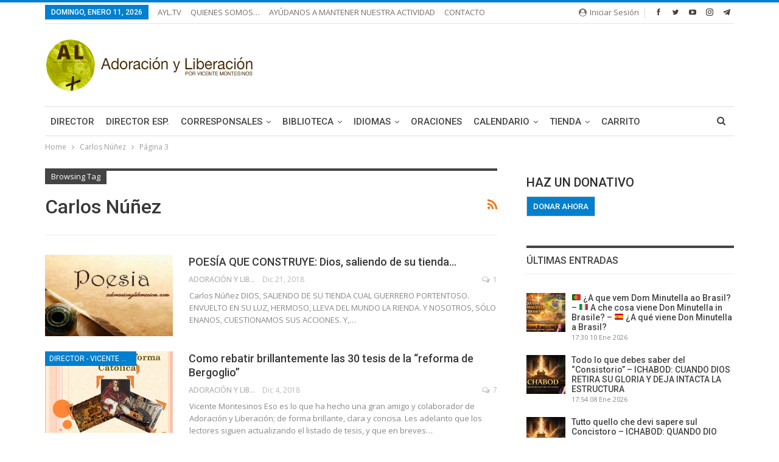

--- FILE ---
content_type: text/html; charset=UTF-8
request_url: https://adoracionyliberacion.com/tag/carlos-nunez/page/3/
body_size: 62416
content:
	<!DOCTYPE html>
		<!--[if IE 8]>
	<html class="ie ie8" lang="es"> <![endif]-->
	<!--[if IE 9]>
	<html class="ie ie9" lang="es"> <![endif]-->
	<!--[if gt IE 9]><!-->
<html lang="es"> <!--<![endif]-->
	<head>
				<meta charset="UTF-8">
		<meta http-equiv="X-UA-Compatible" content="IE=edge">
		<meta name="viewport" content="width=device-width, initial-scale=1.0">
		<link rel="pingback" href="https://adoracionyliberacion.com/xmlrpc.php"/>

		<script type="text/javascript">
  WebFontConfig = {"google":{"families":["Merriweather:r:latin,latin-ext"]},"api_url":"https:\/\/fonts-api.wp.com\/css"};
  (function() {
    var wf = document.createElement('script');
    wf.src = 'https://adoracionyliberacion.com/wp-content/mu-plugins/wpcomsh/vendor/automattic/custom-fonts/js/webfont.js';
    wf.type = 'text/javascript';
    wf.async = 'true';
    var s = document.getElementsByTagName('script')[0];
    s.parentNode.insertBefore(wf, s);
	})();
</script><style id="jetpack-custom-fonts-css"></style>
<meta name='robots' content='index, follow, max-image-preview:large, max-snippet:-1, max-video-preview:-1' />
<!-- Jetpack Site Verification Tags -->

	<!-- This site is optimized with the Yoast SEO plugin v26.7 - https://yoast.com/wordpress/plugins/seo/ -->
	<title>Carlos Núñez archivos - Página 3 de 4 - Adoración y Liberación</title>
	<link rel="canonical" href="https://adoracionyliberacion.com/tag/carlos-nunez/page/3/" />
	<link rel="prev" href="https://adoracionyliberacion.com/tag/carlos-nunez/page/2/" />
	<link rel="next" href="https://adoracionyliberacion.com/tag/carlos-nunez/page/4/" />
	<meta property="og:locale" content="es_ES" />
	<meta property="og:type" content="article" />
	<meta property="og:title" content="Carlos Núñez archivos - Página 3 de 4 - Adoración y Liberación" />
	<meta property="og:url" content="https://adoracionyliberacion.com/tag/carlos-nunez/" />
	<meta property="og:site_name" content="Adoración y Liberación" />
	<meta name="twitter:card" content="summary_large_image" />
	<meta name="twitter:site" content="@adoralibera" />
	<script type="application/ld+json" class="yoast-schema-graph">{"@context":"https://schema.org","@graph":[{"@type":"CollectionPage","@id":"https://adoracionyliberacion.com/tag/carlos-nunez/","url":"https://adoracionyliberacion.com/tag/carlos-nunez/page/3/","name":"Carlos Núñez archivos - Página 3 de 4 - Adoración y Liberación","isPartOf":{"@id":"https://adoracionyliberacion.com/#website"},"primaryImageOfPage":{"@id":"https://adoracionyliberacion.com/tag/carlos-nunez/page/3/#primaryimage"},"image":{"@id":"https://adoracionyliberacion.com/tag/carlos-nunez/page/3/#primaryimage"},"thumbnailUrl":"https://i0.wp.com/adoracionyliberacion.com/wp-content/uploads/2018/11/captura-de-pantalla-2018-11-11-a-las-19-14-14.png?fit=630%2C347&ssl=1","breadcrumb":{"@id":"https://adoracionyliberacion.com/tag/carlos-nunez/page/3/#breadcrumb"},"inLanguage":"es"},{"@type":"ImageObject","inLanguage":"es","@id":"https://adoracionyliberacion.com/tag/carlos-nunez/page/3/#primaryimage","url":"https://i0.wp.com/adoracionyliberacion.com/wp-content/uploads/2018/11/captura-de-pantalla-2018-11-11-a-las-19-14-14.png?fit=630%2C347&ssl=1","contentUrl":"https://i0.wp.com/adoracionyliberacion.com/wp-content/uploads/2018/11/captura-de-pantalla-2018-11-11-a-las-19-14-14.png?fit=630%2C347&ssl=1","width":630,"height":347},{"@type":"BreadcrumbList","@id":"https://adoracionyliberacion.com/tag/carlos-nunez/page/3/#breadcrumb","itemListElement":[{"@type":"ListItem","position":1,"name":"Portada","item":"https://adoracionyliberacion.com/"},{"@type":"ListItem","position":2,"name":"Carlos Núñez"}]},{"@type":"WebSite","@id":"https://adoracionyliberacion.com/#website","url":"https://adoracionyliberacion.com/","name":"Adoración y Liberación","description":"Por Vicente Montesinos","publisher":{"@id":"https://adoracionyliberacion.com/#organization"},"potentialAction":[{"@type":"SearchAction","target":{"@type":"EntryPoint","urlTemplate":"https://adoracionyliberacion.com/?s={search_term_string}"},"query-input":{"@type":"PropertyValueSpecification","valueRequired":true,"valueName":"search_term_string"}}],"inLanguage":"es"},{"@type":"Organization","@id":"https://adoracionyliberacion.com/#organization","name":"Adoración y Liberación","url":"https://adoracionyliberacion.com/","logo":{"@type":"ImageObject","inLanguage":"es","@id":"https://adoracionyliberacion.com/#/schema/logo/image/","url":"https://i0.wp.com/adoracionyliberacion.com/wp-content/uploads/2020/03/5799e-logo-ayl-circular-full.png?fit=1400%2C1400&ssl=1","contentUrl":"https://i0.wp.com/adoracionyliberacion.com/wp-content/uploads/2020/03/5799e-logo-ayl-circular-full.png?fit=1400%2C1400&ssl=1","width":1400,"height":1400,"caption":"Adoración y Liberación"},"image":{"@id":"https://adoracionyliberacion.com/#/schema/logo/image/"},"sameAs":["https://www.facebook.com/adoracionliberacion","https://x.com/adoralibera","https://www.instagram.com/adoracionliberacion/","https://www.threads.net/@adoracionliberacion","https://www.tiktok.com/@adoracionyliberacion","https://www.youtube.com/channel/UClD06A-_NT1iJ8lxNs-doJw"]}]}</script>
	<!-- / Yoast SEO plugin. -->


<link rel='dns-prefetch' href='//secure.gravatar.com' />
<link rel='dns-prefetch' href='//www.googletagmanager.com' />
<link rel='dns-prefetch' href='//stats.wp.com' />
<link rel='dns-prefetch' href='//fonts-api.wp.com' />
<link rel='dns-prefetch' href='//widgets.wp.com' />
<link rel='dns-prefetch' href='//jetpack.wordpress.com' />
<link rel='dns-prefetch' href='//s0.wp.com' />
<link rel='dns-prefetch' href='//public-api.wordpress.com' />
<link rel='dns-prefetch' href='//0.gravatar.com' />
<link rel='dns-prefetch' href='//1.gravatar.com' />
<link rel='dns-prefetch' href='//2.gravatar.com' />
<link rel='dns-prefetch' href='//pagead2.googlesyndication.com' />
<link rel='preconnect' href='//i0.wp.com' />
<link rel='preconnect' href='//c0.wp.com' />
<link rel="alternate" type="application/rss+xml" title="Adoración y Liberación &raquo; Feed" href="https://adoracionyliberacion.com/feed/" />
<link rel="alternate" type="application/rss+xml" title="Adoración y Liberación &raquo; Feed de los comentarios" href="https://adoracionyliberacion.com/comments/feed/" />
<link rel="alternate" type="application/rss+xml" title="Adoración y Liberación &raquo; Etiqueta Carlos Núñez del feed" href="https://adoracionyliberacion.com/tag/carlos-nunez/feed/" />
<link rel='stylesheet' id='all-css-e98f85f020ef94b0da10e80626c9c80e' href='https://adoracionyliberacion.com/_static/??-eJydk91OwzAMhV+ILEKITbtA3EziAXgAlCZWZebEUZxQ+vak7SqtoG5jl/75TuyTpIvKcsgQso5UWgyiLTfE9ijaoWQtuSdQc07Bd+0V5CAbK/LQ/RM3Ab3JFV+jO2bL3kOyoI0I5Cooi7Qi03PJ9wuskS1+gW4KkpvBcYOBHkp3YspxGDdWUrw3qV/VKTVsILUnsdG5wU4fOdRGmTJXbcdgqbhKHiBCcBAs1uCND8a5Xr9PqtMRZDLIqpPj9AlsSQlDe27msrLGf0KOxh71R51In4aTDiOka4RnV8bdTeIiQHNBzYlbBTISONUaIkj9pehWQcIjXLmIyVQVWapbZ6ZdhJZeTfdfGrEJ4/B2ZBltPK5+IG8kQxJCB0nH0hDa8ynOyxtv/uqUSGzcLx1bJLMfWl/9y+Nu+7zb77dP2x+l9aNm' type='text/css' media='all' />
<style id='woocommerce-layout-inline-css'>

	.infinite-scroll .woocommerce-pagination {
		display: none;
	}
/*# sourceURL=woocommerce-layout-inline-css */
</style>
<link rel='stylesheet' id='only screen and (max-width: 768px)-css-d0124917ca966520ca289831480b3936' href='https://adoracionyliberacion.com/wp-content/plugins/woocommerce/assets/css/woocommerce-smallscreen.css?m=1740399440' type='text/css' media='only screen and (max-width: 768px)' />
<style id='wp-img-auto-sizes-contain-inline-css'>
img:is([sizes=auto i],[sizes^="auto," i]){contain-intrinsic-size:3000px 1500px}
/*# sourceURL=wp-img-auto-sizes-contain-inline-css */
</style>
<link rel='stylesheet' id='givewp-campaign-blocks-fonts-css' href='https://fonts-api.wp.com/css2?family=Inter%3Awght%40400%3B500%3B600%3B700&#038;display=swap&#038;ver=6.9' media='all' />
<style id='wp-emoji-styles-inline-css'>

	img.wp-smiley, img.emoji {
		display: inline !important;
		border: none !important;
		box-shadow: none !important;
		height: 1em !important;
		width: 1em !important;
		margin: 0 0.07em !important;
		vertical-align: -0.1em !important;
		background: none !important;
		padding: 0 !important;
	}
/*# sourceURL=wp-emoji-styles-inline-css */
</style>
<style id='wp-block-library-inline-css'>
:root{--wp-block-synced-color:#7a00df;--wp-block-synced-color--rgb:122,0,223;--wp-bound-block-color:var(--wp-block-synced-color);--wp-editor-canvas-background:#ddd;--wp-admin-theme-color:#007cba;--wp-admin-theme-color--rgb:0,124,186;--wp-admin-theme-color-darker-10:#006ba1;--wp-admin-theme-color-darker-10--rgb:0,107,160.5;--wp-admin-theme-color-darker-20:#005a87;--wp-admin-theme-color-darker-20--rgb:0,90,135;--wp-admin-border-width-focus:2px}@media (min-resolution:192dpi){:root{--wp-admin-border-width-focus:1.5px}}.wp-element-button{cursor:pointer}:root .has-very-light-gray-background-color{background-color:#eee}:root .has-very-dark-gray-background-color{background-color:#313131}:root .has-very-light-gray-color{color:#eee}:root .has-very-dark-gray-color{color:#313131}:root .has-vivid-green-cyan-to-vivid-cyan-blue-gradient-background{background:linear-gradient(135deg,#00d084,#0693e3)}:root .has-purple-crush-gradient-background{background:linear-gradient(135deg,#34e2e4,#4721fb 50%,#ab1dfe)}:root .has-hazy-dawn-gradient-background{background:linear-gradient(135deg,#faaca8,#dad0ec)}:root .has-subdued-olive-gradient-background{background:linear-gradient(135deg,#fafae1,#67a671)}:root .has-atomic-cream-gradient-background{background:linear-gradient(135deg,#fdd79a,#004a59)}:root .has-nightshade-gradient-background{background:linear-gradient(135deg,#330968,#31cdcf)}:root .has-midnight-gradient-background{background:linear-gradient(135deg,#020381,#2874fc)}:root{--wp--preset--font-size--normal:16px;--wp--preset--font-size--huge:42px}.has-regular-font-size{font-size:1em}.has-larger-font-size{font-size:2.625em}.has-normal-font-size{font-size:var(--wp--preset--font-size--normal)}.has-huge-font-size{font-size:var(--wp--preset--font-size--huge)}:root .has-text-align-center{text-align:center}:root .has-text-align-left{text-align:left}:root .has-text-align-right{text-align:right}.has-fit-text{white-space:nowrap!important}#end-resizable-editor-section{display:none}.aligncenter{clear:both}.items-justified-left{justify-content:flex-start}.items-justified-center{justify-content:center}.items-justified-right{justify-content:flex-end}.items-justified-space-between{justify-content:space-between}.screen-reader-text{word-wrap:normal!important;border:0;clip-path:inset(50%);height:1px;margin:-1px;overflow:hidden;padding:0;position:absolute;width:1px}.screen-reader-text:focus{background-color:#ddd;clip-path:none;color:#444;display:block;font-size:1em;height:auto;left:5px;line-height:normal;padding:15px 23px 14px;text-decoration:none;top:5px;width:auto;z-index:100000}html :where(.has-border-color){border-style:solid}html :where([style*=border-top-color]){border-top-style:solid}html :where([style*=border-right-color]){border-right-style:solid}html :where([style*=border-bottom-color]){border-bottom-style:solid}html :where([style*=border-left-color]){border-left-style:solid}html :where([style*=border-width]){border-style:solid}html :where([style*=border-top-width]){border-top-style:solid}html :where([style*=border-right-width]){border-right-style:solid}html :where([style*=border-bottom-width]){border-bottom-style:solid}html :where([style*=border-left-width]){border-left-style:solid}html :where(img[class*=wp-image-]){height:auto;max-width:100%}:where(figure){margin:0 0 1em}html :where(.is-position-sticky){--wp-admin--admin-bar--position-offset:var(--wp-admin--admin-bar--height,0px)}@media screen and (max-width:600px){html :where(.is-position-sticky){--wp-admin--admin-bar--position-offset:0px}}
.has-text-align-justify{text-align:justify;}

/*# sourceURL=wp-block-library-inline-css */
</style><style id='wp-block-image-inline-css'>
.wp-block-image>a,.wp-block-image>figure>a{display:inline-block}.wp-block-image img{box-sizing:border-box;height:auto;max-width:100%;vertical-align:bottom}@media not (prefers-reduced-motion){.wp-block-image img.hide{visibility:hidden}.wp-block-image img.show{animation:show-content-image .4s}}.wp-block-image[style*=border-radius] img,.wp-block-image[style*=border-radius]>a{border-radius:inherit}.wp-block-image.has-custom-border img{box-sizing:border-box}.wp-block-image.aligncenter{text-align:center}.wp-block-image.alignfull>a,.wp-block-image.alignwide>a{width:100%}.wp-block-image.alignfull img,.wp-block-image.alignwide img{height:auto;width:100%}.wp-block-image .aligncenter,.wp-block-image .alignleft,.wp-block-image .alignright,.wp-block-image.aligncenter,.wp-block-image.alignleft,.wp-block-image.alignright{display:table}.wp-block-image .aligncenter>figcaption,.wp-block-image .alignleft>figcaption,.wp-block-image .alignright>figcaption,.wp-block-image.aligncenter>figcaption,.wp-block-image.alignleft>figcaption,.wp-block-image.alignright>figcaption{caption-side:bottom;display:table-caption}.wp-block-image .alignleft{float:left;margin:.5em 1em .5em 0}.wp-block-image .alignright{float:right;margin:.5em 0 .5em 1em}.wp-block-image .aligncenter{margin-left:auto;margin-right:auto}.wp-block-image :where(figcaption){margin-bottom:1em;margin-top:.5em}.wp-block-image.is-style-circle-mask img{border-radius:9999px}@supports ((-webkit-mask-image:none) or (mask-image:none)) or (-webkit-mask-image:none){.wp-block-image.is-style-circle-mask img{border-radius:0;-webkit-mask-image:url('data:image/svg+xml;utf8,<svg viewBox="0 0 100 100" xmlns="http://www.w3.org/2000/svg"><circle cx="50" cy="50" r="50"/></svg>');mask-image:url('data:image/svg+xml;utf8,<svg viewBox="0 0 100 100" xmlns="http://www.w3.org/2000/svg"><circle cx="50" cy="50" r="50"/></svg>');mask-mode:alpha;-webkit-mask-position:center;mask-position:center;-webkit-mask-repeat:no-repeat;mask-repeat:no-repeat;-webkit-mask-size:contain;mask-size:contain}}:root :where(.wp-block-image.is-style-rounded img,.wp-block-image .is-style-rounded img){border-radius:9999px}.wp-block-image figure{margin:0}.wp-lightbox-container{display:flex;flex-direction:column;position:relative}.wp-lightbox-container img{cursor:zoom-in}.wp-lightbox-container img:hover+button{opacity:1}.wp-lightbox-container button{align-items:center;backdrop-filter:blur(16px) saturate(180%);background-color:#5a5a5a40;border:none;border-radius:4px;cursor:zoom-in;display:flex;height:20px;justify-content:center;opacity:0;padding:0;position:absolute;right:16px;text-align:center;top:16px;width:20px;z-index:100}@media not (prefers-reduced-motion){.wp-lightbox-container button{transition:opacity .2s ease}}.wp-lightbox-container button:focus-visible{outline:3px auto #5a5a5a40;outline:3px auto -webkit-focus-ring-color;outline-offset:3px}.wp-lightbox-container button:hover{cursor:pointer;opacity:1}.wp-lightbox-container button:focus{opacity:1}.wp-lightbox-container button:focus,.wp-lightbox-container button:hover,.wp-lightbox-container button:not(:hover):not(:active):not(.has-background){background-color:#5a5a5a40;border:none}.wp-lightbox-overlay{box-sizing:border-box;cursor:zoom-out;height:100vh;left:0;overflow:hidden;position:fixed;top:0;visibility:hidden;width:100%;z-index:100000}.wp-lightbox-overlay .close-button{align-items:center;cursor:pointer;display:flex;justify-content:center;min-height:40px;min-width:40px;padding:0;position:absolute;right:calc(env(safe-area-inset-right) + 16px);top:calc(env(safe-area-inset-top) + 16px);z-index:5000000}.wp-lightbox-overlay .close-button:focus,.wp-lightbox-overlay .close-button:hover,.wp-lightbox-overlay .close-button:not(:hover):not(:active):not(.has-background){background:none;border:none}.wp-lightbox-overlay .lightbox-image-container{height:var(--wp--lightbox-container-height);left:50%;overflow:hidden;position:absolute;top:50%;transform:translate(-50%,-50%);transform-origin:top left;width:var(--wp--lightbox-container-width);z-index:9999999999}.wp-lightbox-overlay .wp-block-image{align-items:center;box-sizing:border-box;display:flex;height:100%;justify-content:center;margin:0;position:relative;transform-origin:0 0;width:100%;z-index:3000000}.wp-lightbox-overlay .wp-block-image img{height:var(--wp--lightbox-image-height);min-height:var(--wp--lightbox-image-height);min-width:var(--wp--lightbox-image-width);width:var(--wp--lightbox-image-width)}.wp-lightbox-overlay .wp-block-image figcaption{display:none}.wp-lightbox-overlay button{background:none;border:none}.wp-lightbox-overlay .scrim{background-color:#fff;height:100%;opacity:.9;position:absolute;width:100%;z-index:2000000}.wp-lightbox-overlay.active{visibility:visible}@media not (prefers-reduced-motion){.wp-lightbox-overlay.active{animation:turn-on-visibility .25s both}.wp-lightbox-overlay.active img{animation:turn-on-visibility .35s both}.wp-lightbox-overlay.show-closing-animation:not(.active){animation:turn-off-visibility .35s both}.wp-lightbox-overlay.show-closing-animation:not(.active) img{animation:turn-off-visibility .25s both}.wp-lightbox-overlay.zoom.active{animation:none;opacity:1;visibility:visible}.wp-lightbox-overlay.zoom.active .lightbox-image-container{animation:lightbox-zoom-in .4s}.wp-lightbox-overlay.zoom.active .lightbox-image-container img{animation:none}.wp-lightbox-overlay.zoom.active .scrim{animation:turn-on-visibility .4s forwards}.wp-lightbox-overlay.zoom.show-closing-animation:not(.active){animation:none}.wp-lightbox-overlay.zoom.show-closing-animation:not(.active) .lightbox-image-container{animation:lightbox-zoom-out .4s}.wp-lightbox-overlay.zoom.show-closing-animation:not(.active) .lightbox-image-container img{animation:none}.wp-lightbox-overlay.zoom.show-closing-animation:not(.active) .scrim{animation:turn-off-visibility .4s forwards}}@keyframes show-content-image{0%{visibility:hidden}99%{visibility:hidden}to{visibility:visible}}@keyframes turn-on-visibility{0%{opacity:0}to{opacity:1}}@keyframes turn-off-visibility{0%{opacity:1;visibility:visible}99%{opacity:0;visibility:visible}to{opacity:0;visibility:hidden}}@keyframes lightbox-zoom-in{0%{transform:translate(calc((-100vw + var(--wp--lightbox-scrollbar-width))/2 + var(--wp--lightbox-initial-left-position)),calc(-50vh + var(--wp--lightbox-initial-top-position))) scale(var(--wp--lightbox-scale))}to{transform:translate(-50%,-50%) scale(1)}}@keyframes lightbox-zoom-out{0%{transform:translate(-50%,-50%) scale(1);visibility:visible}99%{visibility:visible}to{transform:translate(calc((-100vw + var(--wp--lightbox-scrollbar-width))/2 + var(--wp--lightbox-initial-left-position)),calc(-50vh + var(--wp--lightbox-initial-top-position))) scale(var(--wp--lightbox-scale));visibility:hidden}}
/*# sourceURL=https://adoracionyliberacion.com/wp-content/plugins/gutenberg/build/styles/block-library/image/style.css */
</style>
<style id='wp-block-tag-cloud-inline-css'>
.wp-block-tag-cloud{box-sizing:border-box}.wp-block-tag-cloud.aligncenter{justify-content:center;text-align:center}.wp-block-tag-cloud a{display:inline-block;margin-right:5px}.wp-block-tag-cloud span{display:inline-block;margin-left:5px;text-decoration:none}:root :where(.wp-block-tag-cloud.is-style-outline){display:flex;flex-wrap:wrap;gap:1ch}:root :where(.wp-block-tag-cloud.is-style-outline a){border:1px solid;font-size:unset!important;margin-right:0;padding:1ch 2ch;text-decoration:none!important}
/*# sourceURL=https://adoracionyliberacion.com/wp-content/plugins/gutenberg/build/styles/block-library/tag-cloud/style.css */
</style>
<style id='global-styles-inline-css'>
:root{--wp--preset--aspect-ratio--square: 1;--wp--preset--aspect-ratio--4-3: 4/3;--wp--preset--aspect-ratio--3-4: 3/4;--wp--preset--aspect-ratio--3-2: 3/2;--wp--preset--aspect-ratio--2-3: 2/3;--wp--preset--aspect-ratio--16-9: 16/9;--wp--preset--aspect-ratio--9-16: 9/16;--wp--preset--color--black: #000000;--wp--preset--color--cyan-bluish-gray: #abb8c3;--wp--preset--color--white: #ffffff;--wp--preset--color--pale-pink: #f78da7;--wp--preset--color--vivid-red: #cf2e2e;--wp--preset--color--luminous-vivid-orange: #ff6900;--wp--preset--color--luminous-vivid-amber: #fcb900;--wp--preset--color--light-green-cyan: #7bdcb5;--wp--preset--color--vivid-green-cyan: #00d084;--wp--preset--color--pale-cyan-blue: #8ed1fc;--wp--preset--color--vivid-cyan-blue: #0693e3;--wp--preset--color--vivid-purple: #9b51e0;--wp--preset--gradient--vivid-cyan-blue-to-vivid-purple: linear-gradient(135deg,rgb(6,147,227) 0%,rgb(155,81,224) 100%);--wp--preset--gradient--light-green-cyan-to-vivid-green-cyan: linear-gradient(135deg,rgb(122,220,180) 0%,rgb(0,208,130) 100%);--wp--preset--gradient--luminous-vivid-amber-to-luminous-vivid-orange: linear-gradient(135deg,rgb(252,185,0) 0%,rgb(255,105,0) 100%);--wp--preset--gradient--luminous-vivid-orange-to-vivid-red: linear-gradient(135deg,rgb(255,105,0) 0%,rgb(207,46,46) 100%);--wp--preset--gradient--very-light-gray-to-cyan-bluish-gray: linear-gradient(135deg,rgb(238,238,238) 0%,rgb(169,184,195) 100%);--wp--preset--gradient--cool-to-warm-spectrum: linear-gradient(135deg,rgb(74,234,220) 0%,rgb(151,120,209) 20%,rgb(207,42,186) 40%,rgb(238,44,130) 60%,rgb(251,105,98) 80%,rgb(254,248,76) 100%);--wp--preset--gradient--blush-light-purple: linear-gradient(135deg,rgb(255,206,236) 0%,rgb(152,150,240) 100%);--wp--preset--gradient--blush-bordeaux: linear-gradient(135deg,rgb(254,205,165) 0%,rgb(254,45,45) 50%,rgb(107,0,62) 100%);--wp--preset--gradient--luminous-dusk: linear-gradient(135deg,rgb(255,203,112) 0%,rgb(199,81,192) 50%,rgb(65,88,208) 100%);--wp--preset--gradient--pale-ocean: linear-gradient(135deg,rgb(255,245,203) 0%,rgb(182,227,212) 50%,rgb(51,167,181) 100%);--wp--preset--gradient--electric-grass: linear-gradient(135deg,rgb(202,248,128) 0%,rgb(113,206,126) 100%);--wp--preset--gradient--midnight: linear-gradient(135deg,rgb(2,3,129) 0%,rgb(40,116,252) 100%);--wp--preset--font-size--small: 13px;--wp--preset--font-size--medium: 20px;--wp--preset--font-size--large: 36px;--wp--preset--font-size--x-large: 42px;--wp--preset--font-family--albert-sans: 'Albert Sans', sans-serif;--wp--preset--font-family--alegreya: Alegreya, serif;--wp--preset--font-family--arvo: Arvo, serif;--wp--preset--font-family--bodoni-moda: 'Bodoni Moda', serif;--wp--preset--font-family--bricolage-grotesque: 'Bricolage Grotesque', sans-serif;--wp--preset--font-family--cabin: Cabin, sans-serif;--wp--preset--font-family--chivo: Chivo, sans-serif;--wp--preset--font-family--commissioner: Commissioner, sans-serif;--wp--preset--font-family--cormorant: Cormorant, serif;--wp--preset--font-family--courier-prime: 'Courier Prime', monospace;--wp--preset--font-family--crimson-pro: 'Crimson Pro', serif;--wp--preset--font-family--dm-mono: 'DM Mono', monospace;--wp--preset--font-family--dm-sans: 'DM Sans', sans-serif;--wp--preset--font-family--dm-serif-display: 'DM Serif Display', serif;--wp--preset--font-family--domine: Domine, serif;--wp--preset--font-family--eb-garamond: 'EB Garamond', serif;--wp--preset--font-family--epilogue: Epilogue, sans-serif;--wp--preset--font-family--fahkwang: Fahkwang, sans-serif;--wp--preset--font-family--figtree: Figtree, sans-serif;--wp--preset--font-family--fira-sans: 'Fira Sans', sans-serif;--wp--preset--font-family--fjalla-one: 'Fjalla One', sans-serif;--wp--preset--font-family--fraunces: Fraunces, serif;--wp--preset--font-family--gabarito: Gabarito, system-ui;--wp--preset--font-family--ibm-plex-mono: 'IBM Plex Mono', monospace;--wp--preset--font-family--ibm-plex-sans: 'IBM Plex Sans', sans-serif;--wp--preset--font-family--ibarra-real-nova: 'Ibarra Real Nova', serif;--wp--preset--font-family--instrument-serif: 'Instrument Serif', serif;--wp--preset--font-family--inter: Inter, sans-serif;--wp--preset--font-family--josefin-sans: 'Josefin Sans', sans-serif;--wp--preset--font-family--jost: Jost, sans-serif;--wp--preset--font-family--libre-baskerville: 'Libre Baskerville', serif;--wp--preset--font-family--libre-franklin: 'Libre Franklin', sans-serif;--wp--preset--font-family--literata: Literata, serif;--wp--preset--font-family--lora: Lora, serif;--wp--preset--font-family--merriweather: Merriweather, serif;--wp--preset--font-family--montserrat: Montserrat, sans-serif;--wp--preset--font-family--newsreader: Newsreader, serif;--wp--preset--font-family--noto-sans-mono: 'Noto Sans Mono', sans-serif;--wp--preset--font-family--nunito: Nunito, sans-serif;--wp--preset--font-family--open-sans: 'Open Sans', sans-serif;--wp--preset--font-family--overpass: Overpass, sans-serif;--wp--preset--font-family--pt-serif: 'PT Serif', serif;--wp--preset--font-family--petrona: Petrona, serif;--wp--preset--font-family--piazzolla: Piazzolla, serif;--wp--preset--font-family--playfair-display: 'Playfair Display', serif;--wp--preset--font-family--plus-jakarta-sans: 'Plus Jakarta Sans', sans-serif;--wp--preset--font-family--poppins: Poppins, sans-serif;--wp--preset--font-family--raleway: Raleway, sans-serif;--wp--preset--font-family--roboto: Roboto, sans-serif;--wp--preset--font-family--roboto-slab: 'Roboto Slab', serif;--wp--preset--font-family--rubik: Rubik, sans-serif;--wp--preset--font-family--rufina: Rufina, serif;--wp--preset--font-family--sora: Sora, sans-serif;--wp--preset--font-family--source-sans-3: 'Source Sans 3', sans-serif;--wp--preset--font-family--source-serif-4: 'Source Serif 4', serif;--wp--preset--font-family--space-mono: 'Space Mono', monospace;--wp--preset--font-family--syne: Syne, sans-serif;--wp--preset--font-family--texturina: Texturina, serif;--wp--preset--font-family--urbanist: Urbanist, sans-serif;--wp--preset--font-family--work-sans: 'Work Sans', sans-serif;--wp--preset--spacing--20: 0.44rem;--wp--preset--spacing--30: 0.67rem;--wp--preset--spacing--40: 1rem;--wp--preset--spacing--50: 1.5rem;--wp--preset--spacing--60: 2.25rem;--wp--preset--spacing--70: 3.38rem;--wp--preset--spacing--80: 5.06rem;--wp--preset--shadow--natural: 6px 6px 9px rgba(0, 0, 0, 0.2);--wp--preset--shadow--deep: 12px 12px 50px rgba(0, 0, 0, 0.4);--wp--preset--shadow--sharp: 6px 6px 0px rgba(0, 0, 0, 0.2);--wp--preset--shadow--outlined: 6px 6px 0px -3px rgb(255, 255, 255), 6px 6px rgb(0, 0, 0);--wp--preset--shadow--crisp: 6px 6px 0px rgb(0, 0, 0);}:where(.is-layout-flex){gap: 0.5em;}:where(.is-layout-grid){gap: 0.5em;}body .is-layout-flex{display: flex;}.is-layout-flex{flex-wrap: wrap;align-items: center;}.is-layout-flex > :is(*, div){margin: 0;}body .is-layout-grid{display: grid;}.is-layout-grid > :is(*, div){margin: 0;}:where(.wp-block-columns.is-layout-flex){gap: 2em;}:where(.wp-block-columns.is-layout-grid){gap: 2em;}:where(.wp-block-post-template.is-layout-flex){gap: 1.25em;}:where(.wp-block-post-template.is-layout-grid){gap: 1.25em;}.has-black-color{color: var(--wp--preset--color--black) !important;}.has-cyan-bluish-gray-color{color: var(--wp--preset--color--cyan-bluish-gray) !important;}.has-white-color{color: var(--wp--preset--color--white) !important;}.has-pale-pink-color{color: var(--wp--preset--color--pale-pink) !important;}.has-vivid-red-color{color: var(--wp--preset--color--vivid-red) !important;}.has-luminous-vivid-orange-color{color: var(--wp--preset--color--luminous-vivid-orange) !important;}.has-luminous-vivid-amber-color{color: var(--wp--preset--color--luminous-vivid-amber) !important;}.has-light-green-cyan-color{color: var(--wp--preset--color--light-green-cyan) !important;}.has-vivid-green-cyan-color{color: var(--wp--preset--color--vivid-green-cyan) !important;}.has-pale-cyan-blue-color{color: var(--wp--preset--color--pale-cyan-blue) !important;}.has-vivid-cyan-blue-color{color: var(--wp--preset--color--vivid-cyan-blue) !important;}.has-vivid-purple-color{color: var(--wp--preset--color--vivid-purple) !important;}.has-black-background-color{background-color: var(--wp--preset--color--black) !important;}.has-cyan-bluish-gray-background-color{background-color: var(--wp--preset--color--cyan-bluish-gray) !important;}.has-white-background-color{background-color: var(--wp--preset--color--white) !important;}.has-pale-pink-background-color{background-color: var(--wp--preset--color--pale-pink) !important;}.has-vivid-red-background-color{background-color: var(--wp--preset--color--vivid-red) !important;}.has-luminous-vivid-orange-background-color{background-color: var(--wp--preset--color--luminous-vivid-orange) !important;}.has-luminous-vivid-amber-background-color{background-color: var(--wp--preset--color--luminous-vivid-amber) !important;}.has-light-green-cyan-background-color{background-color: var(--wp--preset--color--light-green-cyan) !important;}.has-vivid-green-cyan-background-color{background-color: var(--wp--preset--color--vivid-green-cyan) !important;}.has-pale-cyan-blue-background-color{background-color: var(--wp--preset--color--pale-cyan-blue) !important;}.has-vivid-cyan-blue-background-color{background-color: var(--wp--preset--color--vivid-cyan-blue) !important;}.has-vivid-purple-background-color{background-color: var(--wp--preset--color--vivid-purple) !important;}.has-black-border-color{border-color: var(--wp--preset--color--black) !important;}.has-cyan-bluish-gray-border-color{border-color: var(--wp--preset--color--cyan-bluish-gray) !important;}.has-white-border-color{border-color: var(--wp--preset--color--white) !important;}.has-pale-pink-border-color{border-color: var(--wp--preset--color--pale-pink) !important;}.has-vivid-red-border-color{border-color: var(--wp--preset--color--vivid-red) !important;}.has-luminous-vivid-orange-border-color{border-color: var(--wp--preset--color--luminous-vivid-orange) !important;}.has-luminous-vivid-amber-border-color{border-color: var(--wp--preset--color--luminous-vivid-amber) !important;}.has-light-green-cyan-border-color{border-color: var(--wp--preset--color--light-green-cyan) !important;}.has-vivid-green-cyan-border-color{border-color: var(--wp--preset--color--vivid-green-cyan) !important;}.has-pale-cyan-blue-border-color{border-color: var(--wp--preset--color--pale-cyan-blue) !important;}.has-vivid-cyan-blue-border-color{border-color: var(--wp--preset--color--vivid-cyan-blue) !important;}.has-vivid-purple-border-color{border-color: var(--wp--preset--color--vivid-purple) !important;}.has-vivid-cyan-blue-to-vivid-purple-gradient-background{background: var(--wp--preset--gradient--vivid-cyan-blue-to-vivid-purple) !important;}.has-light-green-cyan-to-vivid-green-cyan-gradient-background{background: var(--wp--preset--gradient--light-green-cyan-to-vivid-green-cyan) !important;}.has-luminous-vivid-amber-to-luminous-vivid-orange-gradient-background{background: var(--wp--preset--gradient--luminous-vivid-amber-to-luminous-vivid-orange) !important;}.has-luminous-vivid-orange-to-vivid-red-gradient-background{background: var(--wp--preset--gradient--luminous-vivid-orange-to-vivid-red) !important;}.has-very-light-gray-to-cyan-bluish-gray-gradient-background{background: var(--wp--preset--gradient--very-light-gray-to-cyan-bluish-gray) !important;}.has-cool-to-warm-spectrum-gradient-background{background: var(--wp--preset--gradient--cool-to-warm-spectrum) !important;}.has-blush-light-purple-gradient-background{background: var(--wp--preset--gradient--blush-light-purple) !important;}.has-blush-bordeaux-gradient-background{background: var(--wp--preset--gradient--blush-bordeaux) !important;}.has-luminous-dusk-gradient-background{background: var(--wp--preset--gradient--luminous-dusk) !important;}.has-pale-ocean-gradient-background{background: var(--wp--preset--gradient--pale-ocean) !important;}.has-electric-grass-gradient-background{background: var(--wp--preset--gradient--electric-grass) !important;}.has-midnight-gradient-background{background: var(--wp--preset--gradient--midnight) !important;}.has-small-font-size{font-size: var(--wp--preset--font-size--small) !important;}.has-medium-font-size{font-size: var(--wp--preset--font-size--medium) !important;}.has-large-font-size{font-size: var(--wp--preset--font-size--large) !important;}.has-x-large-font-size{font-size: var(--wp--preset--font-size--x-large) !important;}.has-albert-sans-font-family{font-family: var(--wp--preset--font-family--albert-sans) !important;}.has-alegreya-font-family{font-family: var(--wp--preset--font-family--alegreya) !important;}.has-arvo-font-family{font-family: var(--wp--preset--font-family--arvo) !important;}.has-bodoni-moda-font-family{font-family: var(--wp--preset--font-family--bodoni-moda) !important;}.has-bricolage-grotesque-font-family{font-family: var(--wp--preset--font-family--bricolage-grotesque) !important;}.has-cabin-font-family{font-family: var(--wp--preset--font-family--cabin) !important;}.has-chivo-font-family{font-family: var(--wp--preset--font-family--chivo) !important;}.has-commissioner-font-family{font-family: var(--wp--preset--font-family--commissioner) !important;}.has-cormorant-font-family{font-family: var(--wp--preset--font-family--cormorant) !important;}.has-courier-prime-font-family{font-family: var(--wp--preset--font-family--courier-prime) !important;}.has-crimson-pro-font-family{font-family: var(--wp--preset--font-family--crimson-pro) !important;}.has-dm-mono-font-family{font-family: var(--wp--preset--font-family--dm-mono) !important;}.has-dm-sans-font-family{font-family: var(--wp--preset--font-family--dm-sans) !important;}.has-dm-serif-display-font-family{font-family: var(--wp--preset--font-family--dm-serif-display) !important;}.has-domine-font-family{font-family: var(--wp--preset--font-family--domine) !important;}.has-eb-garamond-font-family{font-family: var(--wp--preset--font-family--eb-garamond) !important;}.has-epilogue-font-family{font-family: var(--wp--preset--font-family--epilogue) !important;}.has-fahkwang-font-family{font-family: var(--wp--preset--font-family--fahkwang) !important;}.has-figtree-font-family{font-family: var(--wp--preset--font-family--figtree) !important;}.has-fira-sans-font-family{font-family: var(--wp--preset--font-family--fira-sans) !important;}.has-fjalla-one-font-family{font-family: var(--wp--preset--font-family--fjalla-one) !important;}.has-fraunces-font-family{font-family: var(--wp--preset--font-family--fraunces) !important;}.has-gabarito-font-family{font-family: var(--wp--preset--font-family--gabarito) !important;}.has-ibm-plex-mono-font-family{font-family: var(--wp--preset--font-family--ibm-plex-mono) !important;}.has-ibm-plex-sans-font-family{font-family: var(--wp--preset--font-family--ibm-plex-sans) !important;}.has-ibarra-real-nova-font-family{font-family: var(--wp--preset--font-family--ibarra-real-nova) !important;}.has-instrument-serif-font-family{font-family: var(--wp--preset--font-family--instrument-serif) !important;}.has-inter-font-family{font-family: var(--wp--preset--font-family--inter) !important;}.has-josefin-sans-font-family{font-family: var(--wp--preset--font-family--josefin-sans) !important;}.has-jost-font-family{font-family: var(--wp--preset--font-family--jost) !important;}.has-libre-baskerville-font-family{font-family: var(--wp--preset--font-family--libre-baskerville) !important;}.has-libre-franklin-font-family{font-family: var(--wp--preset--font-family--libre-franklin) !important;}.has-literata-font-family{font-family: var(--wp--preset--font-family--literata) !important;}.has-lora-font-family{font-family: var(--wp--preset--font-family--lora) !important;}.has-merriweather-font-family{font-family: var(--wp--preset--font-family--merriweather) !important;}.has-montserrat-font-family{font-family: var(--wp--preset--font-family--montserrat) !important;}.has-newsreader-font-family{font-family: var(--wp--preset--font-family--newsreader) !important;}.has-noto-sans-mono-font-family{font-family: var(--wp--preset--font-family--noto-sans-mono) !important;}.has-nunito-font-family{font-family: var(--wp--preset--font-family--nunito) !important;}.has-open-sans-font-family{font-family: var(--wp--preset--font-family--open-sans) !important;}.has-overpass-font-family{font-family: var(--wp--preset--font-family--overpass) !important;}.has-pt-serif-font-family{font-family: var(--wp--preset--font-family--pt-serif) !important;}.has-petrona-font-family{font-family: var(--wp--preset--font-family--petrona) !important;}.has-piazzolla-font-family{font-family: var(--wp--preset--font-family--piazzolla) !important;}.has-playfair-display-font-family{font-family: var(--wp--preset--font-family--playfair-display) !important;}.has-plus-jakarta-sans-font-family{font-family: var(--wp--preset--font-family--plus-jakarta-sans) !important;}.has-poppins-font-family{font-family: var(--wp--preset--font-family--poppins) !important;}.has-raleway-font-family{font-family: var(--wp--preset--font-family--raleway) !important;}.has-roboto-font-family{font-family: var(--wp--preset--font-family--roboto) !important;}.has-roboto-slab-font-family{font-family: var(--wp--preset--font-family--roboto-slab) !important;}.has-rubik-font-family{font-family: var(--wp--preset--font-family--rubik) !important;}.has-rufina-font-family{font-family: var(--wp--preset--font-family--rufina) !important;}.has-sora-font-family{font-family: var(--wp--preset--font-family--sora) !important;}.has-source-sans-3-font-family{font-family: var(--wp--preset--font-family--source-sans-3) !important;}.has-source-serif-4-font-family{font-family: var(--wp--preset--font-family--source-serif-4) !important;}.has-space-mono-font-family{font-family: var(--wp--preset--font-family--space-mono) !important;}.has-syne-font-family{font-family: var(--wp--preset--font-family--syne) !important;}.has-texturina-font-family{font-family: var(--wp--preset--font-family--texturina) !important;}.has-urbanist-font-family{font-family: var(--wp--preset--font-family--urbanist) !important;}.has-work-sans-font-family{font-family: var(--wp--preset--font-family--work-sans) !important;}
/*# sourceURL=global-styles-inline-css */
</style>

<style id='classic-theme-styles-inline-css'>
/*! This file is auto-generated */
.wp-block-button__link{color:#fff;background-color:#32373c;border-radius:9999px;box-shadow:none;text-decoration:none;padding:calc(.667em + 2px) calc(1.333em + 2px);font-size:1.125em}.wp-block-file__button{background:#32373c;color:#fff;text-decoration:none}
/*# sourceURL=/wp-includes/css/classic-themes.min.css */
</style>
<style id='woocommerce-inline-inline-css'>
.woocommerce form .form-row .required { visibility: visible; }
/*# sourceURL=woocommerce-inline-inline-css */
</style>
<link rel='stylesheet' id='dashicons-css' href='https://adoracionyliberacion.com/wp-includes/css/dashicons.min.css?ver=6.9' media='all' />
<link rel='stylesheet' id='wp-calypso-bridge-masterbar-css' href='https://adoracionyliberacion.com/wp-content/mu-plugins/wpcomsh/vendor/automattic/wc-calypso-bridge/store-on-wpcom/assets/css/masterbar.css?ver=2.11.3' media='all' />
<link rel='stylesheet' id='better-framework-main-fonts-css' href='https://fonts-api.wp.com/css?family=Open+Sans:400,600%7CRoboto:400,500,400italic&#038;display=swap' media='all' />
<style id='jetpack-global-styles-frontend-style-inline-css'>
:root { --font-headings: unset; --font-base: unset; --font-headings-default: -apple-system,BlinkMacSystemFont,"Segoe UI",Roboto,Oxygen-Sans,Ubuntu,Cantarell,"Helvetica Neue",sans-serif; --font-base-default: -apple-system,BlinkMacSystemFont,"Segoe UI",Roboto,Oxygen-Sans,Ubuntu,Cantarell,"Helvetica Neue",sans-serif;}
/*# sourceURL=jetpack-global-styles-frontend-style-inline-css */
</style>
<script type="text/javascript" id="WCPAY_ASSETS-js-extra">
/* <![CDATA[ */
var wcpayAssets = {"url":"https://adoracionyliberacion.com/wp-content/plugins/woocommerce-payments/dist/"};
//# sourceURL=WCPAY_ASSETS-js-extra
/* ]]> */
</script>
<script type="text/javascript" src="https://adoracionyliberacion.com/wp-includes/js/jquery/jquery.min.js?ver=3.7.1" id="jquery-core-js"></script>
<script type='text/javascript'  src='https://adoracionyliberacion.com/wp-includes/js/jquery/jquery-migrate.min.js?m=1686289764'></script>
<script type="text/javascript" id="jetpack-mu-wpcom-settings-js-before">
/* <![CDATA[ */
var JETPACK_MU_WPCOM_SETTINGS = {"assetsUrl":"https://adoracionyliberacion.com/wp-content/mu-plugins/wpcomsh/jetpack_vendor/automattic/jetpack-mu-wpcom/src/build/"};
//# sourceURL=jetpack-mu-wpcom-settings-js-before
/* ]]> */
</script>
<script type="text/javascript" id="wc-add-to-cart-js-extra">
/* <![CDATA[ */
var wc_add_to_cart_params = {"ajax_url":"/wp-admin/admin-ajax.php","wc_ajax_url":"/?wc-ajax=%%endpoint%%","i18n_view_cart":"Ver carrito","cart_url":"https://adoracionyliberacion.com/carrito/","is_cart":"","cart_redirect_after_add":"no"};
//# sourceURL=wc-add-to-cart-js-extra
/* ]]> */
</script>
<script type="text/javascript" id="woocommerce-js-extra">
/* <![CDATA[ */
var woocommerce_params = {"ajax_url":"/wp-admin/admin-ajax.php","wc_ajax_url":"/?wc-ajax=%%endpoint%%","i18n_password_show":"Mostrar contrase\u00f1a","i18n_password_hide":"Ocultar contrase\u00f1a"};
//# sourceURL=woocommerce-js-extra
/* ]]> */
</script>
<script type='text/javascript'  src='https://adoracionyliberacion.com/_static/??-eJwrL9BNzs8rSc0r0S/IKU3PzCvWL8/PT87PzU0tSk7VTywuTi0p1s8CosLS1KJK3aSc/OTs0kwoVw/MDfXUy83M08sq1ikn1rS0IrCyFP3ElBTdknzd5MSiEpINySoGKszPzkwFsvQgLPIdgiQNNcQ+19bQ3MzEwMDcwtAAADtwb/Y='></script>
<script type="text/javascript" src="https://adoracionyliberacion.com/wp-content/plugins/gutenberg/build/scripts/hooks/index.min.js?ver=1764773745495" id="wp-hooks-js"></script>
<script type="text/javascript" src="https://adoracionyliberacion.com/wp-content/plugins/gutenberg/build/scripts/i18n/index.min.js?ver=1764773747362" id="wp-i18n-js"></script>
<script type="text/javascript" id="wp-i18n-js-after">
/* <![CDATA[ */
wp.i18n.setLocaleData( { 'text direction\u0004ltr': [ 'ltr' ] } );
//# sourceURL=wp-i18n-js-after
/* ]]> */
</script>
<script type="text/javascript" id="give-js-extra">
/* <![CDATA[ */
var give_global_vars = {"ajaxurl":"https://adoracionyliberacion.com/wp-admin/admin-ajax.php","checkout_nonce":"d9cb79909a","currency":"EUR","currency_sign":"\u20ac","currency_pos":"after","thousands_separator":",","decimal_separator":".","no_gateway":"Por favor, elige un m\u00e9todo de pago.","bad_minimum":"La cantidad m\u00ednima personalizada de donaci\u00f3n para este formulario es","bad_maximum":"La cantidad m\u00e1xima de donaci\u00f3n personalizada para este formulario es de","general_loading":"Cargando...","purchase_loading":"Por favor, espera...","textForOverlayScreen":"\u003Ch3\u003EProcesando...\u003C/h3\u003E\u003Cp\u003E\u00a1Esto solo tardar\u00e1 un segundo!\u003C/p\u003E","number_decimals":"2","is_test_mode":"","give_version":"4.13.2","magnific_options":{"main_class":"give-modal","close_on_bg_click":false},"form_translation":{"payment-mode":"Por favor, elige un m\u00e9todo de pago.","give_first":"Por favor, introduce tu nombre.","give_last":"Por favor, introduce tus apellidos.","give_email":"Por favor, introduce una direcci\u00f3n de correo electr\u00f3nico v\u00e1lida.","give_user_login":"Direcci\u00f3n de correo electr\u00f3nico o nombre de usuario no v\u00e1lidos","give_user_pass":"Introduce una contrase\u00f1a.","give_user_pass_confirm":"Introduce la contrase\u00f1a de confirmaci\u00f3n.","give_agree_to_terms":"Debes aceptar los t\u00e9rminos y condiciones."},"confirm_email_sent_message":"Por favor, comprueba tu correo electr\u00f3nico y haz clic en el enlace para acceder a tu historial completo de donaciones.","ajax_vars":{"ajaxurl":"https://adoracionyliberacion.com/wp-admin/admin-ajax.php","ajaxNonce":"28adf7b1d9","loading":"Cargando","select_option":"Por favor, selecciona una opci\u00f3n","default_gateway":"paypal-commerce","permalinks":"1","number_decimals":2},"cookie_hash":"1e3052b9b45eeef72719e7e448205b94","session_nonce_cookie_name":"wp-give_session_reset_nonce_1e3052b9b45eeef72719e7e448205b94","session_cookie_name":"wp-give_session_1e3052b9b45eeef72719e7e448205b94","delete_session_nonce_cookie":"0"};
var giveApiSettings = {"root":"https://adoracionyliberacion.com/wp-json/give-api/v2/","rest_base":"give-api/v2"};
//# sourceURL=give-js-extra
/* ]]> */
</script>
<script type="text/javascript" id="give-js-translations">
/* <![CDATA[ */
( function( domain, translations ) {
	var localeData = translations.locale_data[ domain ] || translations.locale_data.messages;
	localeData[""].domain = domain;
	wp.i18n.setLocaleData( localeData, domain );
} )( "give", {"translation-revision-date":"2025-11-27 05:07:06+0000","generator":"GlotPress\/4.0.3","domain":"messages","locale_data":{"messages":{"":{"domain":"messages","plural-forms":"nplurals=2; plural=n != 1;","lang":"es"},"Dismiss this notice.":["Descartar este aviso."]}},"comment":{"reference":"build\/assets\/dist\/js\/give.js"}} );
//# sourceURL=give-js-translations
/* ]]> */
</script>
<script type="text/javascript" src="https://adoracionyliberacion.com/wp-content/plugins/give/build/assets/dist/js/give.js?ver=8540f4f50a2032d9c5b5" id="give-js"></script>
<script type='text/javascript'  src='https://adoracionyliberacion.com/wp-includes/js/dist/vendor/wp-polyfill.min.js?m=1761030842'></script>
<script type="text/javascript" src="https://adoracionyliberacion.com/wp-content/plugins/gutenberg/build/scripts/vendors/react.min.js?ver=18" id="react-js"></script>
<script type="text/javascript" src="https://adoracionyliberacion.com/wp-content/plugins/gutenberg/build/scripts/vendors/react-jsx-runtime.min.js?ver=18" id="react-jsx-runtime-js"></script>
<script type="text/javascript" src="https://adoracionyliberacion.com/wp-content/plugins/gutenberg/build/scripts/vendors/react-dom.min.js?ver=18" id="react-dom-js"></script>
<script type="text/javascript" id="give_recurring_script-js-extra">
/* <![CDATA[ */
var Give_Recurring_Vars = {"email_access":"1","pretty_intervals":{"1":"Every","2":"Every two","3":"Every three","4":"Every four","5":"Every five","6":"Every six"},"pretty_periods":{"day":"Daily","week":"Weekly","month":"Mensualmente","quarter":"Quarterly","half-year":"Semi-Annually","year":"Yearly"},"messages":{"daily_forbidden":"The selected payment method does not support daily recurring giving. Please select another payment method or supported giving frequency.","confirm_cancel":"Are you sure you want to cancel this subscription?"},"multi_level_message_pre_text":"You have chosen to donate"};
//# sourceURL=give_recurring_script-js-extra
/* ]]> */
</script>
<script type='text/javascript'  src='https://adoracionyliberacion.com/_static/??-eJytzs0OwiAQBOAXEmnjT3oxPoqhsBYqsGR3Ka9vTTxUvXqdyXyZVpTFLJBFl1inkFnPfLOYCjKQNswgr0gvkB0S64a4tgnIgjLOKUFlDcl+5l37taawgCKwlSjkacN9Fl9r8ZCAdaljDOzXGyHbWN0axTCyHkEESN3JJGhIjw3rJcUT+7DsU8h/Uwm4YHZv85ou/fkwdP2x74YnqdJ5kg=='></script>

<!-- Fragmento de código de la etiqueta de Google (gtag.js) añadida por Site Kit -->
<!-- Fragmento de código de Google Analytics añadido por Site Kit -->
<script type="text/javascript" src="https://www.googletagmanager.com/gtag/js?id=GT-WP55X7Q" id="google_gtagjs-js" async></script>
<script type="text/javascript" id="google_gtagjs-js-after">
/* <![CDATA[ */
window.dataLayer = window.dataLayer || [];function gtag(){dataLayer.push(arguments);}
gtag("set","linker",{"domains":["adoracionyliberacion.com"]});
gtag("js", new Date());
gtag("set", "developer_id.dZTNiMT", true);
gtag("config", "GT-WP55X7Q");
//# sourceURL=google_gtagjs-js-after
/* ]]> */
</script>
<link rel="https://api.w.org/" href="https://adoracionyliberacion.com/wp-json/" /><link rel="alternate" title="JSON" type="application/json" href="https://adoracionyliberacion.com/wp-json/wp/v2/tags/4175161" /><link rel="EditURI" type="application/rsd+xml" title="RSD" href="https://adoracionyliberacion.com/xmlrpc.php?rsd" />

<meta name="generator" content="Site Kit by Google 1.168.0" /><script>var ms_grabbing_curosr='https://adoracionyliberacion.com/wp-content/plugins/masterslider/public/assets/css/common/grabbing.cur',ms_grab_curosr='https://adoracionyliberacion.com/wp-content/plugins/masterslider/public/assets/css/common/grab.cur';</script>
<meta name="generator" content="MasterSlider 3.5.0 - Responsive Touch Image Slider" />
<meta name="generator" content="Give v4.13.2" />
	<style>img#wpstats{display:none}</style>
		<!-- Google site verification - Google for WooCommerce -->
<meta name="google-site-verification" content="IGA2WCJqPlUN_9Tatxvxb2pqAixjSMKtXOpZ348cSfg" />
	<noscript><style>.woocommerce-product-gallery{ opacity: 1 !important; }</style></noscript>
	
<!-- Metaetiquetas de Google AdSense añadidas por Site Kit -->
<meta name="google-adsense-platform-account" content="ca-host-pub-2644536267352236">
<meta name="google-adsense-platform-domain" content="sitekit.withgoogle.com">
<!-- Acabar con las metaetiquetas de Google AdSense añadidas por Site Kit -->
<meta name="generator" content="Powered by WPBakery Page Builder - drag and drop page builder for WordPress."/>
<script type="application/ld+json">{
    "@context": "http://schema.org/",
    "@type": "Organization",
    "@id": "#organization",
    "logo": {
        "@type": "ImageObject",
        "url": "https://adoracionyliberacion.com/wp-content/uploads/2021/09/logo-adoracion-y-liberacion-1.jpg"
    },
    "url": "https://adoracionyliberacion.com/",
    "name": "Adoraci\u00f3n y Liberaci\u00f3n",
    "description": "Por Vicente Montesinos"
}</script>
<script type="application/ld+json">{
    "@context": "http://schema.org/",
    "@type": "WebSite",
    "name": "Adoraci\u00f3n y Liberaci\u00f3n",
    "alternateName": "Por Vicente Montesinos",
    "url": "https://adoracionyliberacion.com/"
}</script>

<!-- Fragmento de código de Google Adsense añadido por Site Kit -->
<script type="text/javascript" async="async" src="https://pagead2.googlesyndication.com/pagead/js/adsbygoogle.js?client=ca-pub-3747810263093574&amp;host=ca-host-pub-2644536267352236" crossorigin="anonymous"></script>

<!-- Final del fragmento de código de Google Adsense añadido por Site Kit -->
<link rel='stylesheet' id='better-playlist' href='https://adoracionyliberacion.com/wp-content/plugins/better-playlist/css/better-playlist.min.css' type='text/css' media='all' />
<link rel='stylesheet' id='bs-icons' href='https://adoracionyliberacion.com/wp-content/themes/publisher/includes/libs/better-framework/assets/css/bs-icons.css' type='text/css' media='all' />
<link rel='stylesheet' id='better-social-counter' href='https://adoracionyliberacion.com/wp-content/plugins/better-social-counter/css/style.min.css' type='text/css' media='all' />
<link rel='stylesheet' id='bf-slick' href='https://adoracionyliberacion.com/wp-content/themes/publisher/includes/libs/better-framework/assets/css/slick.min.css' type='text/css' media='all' />
<link rel='stylesheet' id='fontawesome' href='https://adoracionyliberacion.com/wp-content/themes/publisher/includes/libs/better-framework/assets/css/font-awesome.min.css' type='text/css' media='all' />
<link rel='stylesheet' id='br-numbers' href='https://fonts.googleapis.com/css?family=Oswald&text=0123456789./\%' type='text/css' media='all' />
<link rel='stylesheet' id='better-reviews' href='https://adoracionyliberacion.com/wp-content/plugins/better-reviews/css/better-reviews.min.css' type='text/css' media='all' />
<link rel='stylesheet' id='blockquote-pack-pro' href='https://adoracionyliberacion.com/wp-content/plugins/blockquote-pack-pro/css/blockquote-pack.min.css' type='text/css' media='all' />
<link rel='stylesheet' id='newsletter-pack' href='https://adoracionyliberacion.com/wp-content/plugins/newsletter-pack-pro/css/newsletter-pack.min.css' type='text/css' media='all' />
<link rel='stylesheet' id='smart-lists-pack-pro' href='https://adoracionyliberacion.com/wp-content/plugins/smart-lists-pack-pro/css/smart-lists-pack.min.css' type='text/css' media='all' />
<link rel='stylesheet' id='wp-embedder-pack-pro' href='https://adoracionyliberacion.com/wp-content/plugins/wp-embedder-pack/assets/css/wpep.min.css' type='text/css' media='all' />
<link rel='stylesheet' id='theme-libs' href='https://adoracionyliberacion.com/wp-content/themes/publisher/css/theme-libs.min.css' type='text/css' media='all' />
<link rel='stylesheet' id='publisher' href='https://adoracionyliberacion.com/wp-content/themes/publisher/style-7.10.0.min.css' type='text/css' media='all' />
<link rel='stylesheet' id='publisher-woocommerce' href='https://adoracionyliberacion.com/wp-content/themes/publisher/css/woocommerce.css' type='text/css' media='all' />
<link rel='stylesheet' id='pretty-photo' href='https://adoracionyliberacion.com/wp-content/themes/publisher/includes/libs/better-framework/assets/css/pretty-photo.min.css' type='text/css' media='all' />
<link rel='stylesheet' id='publisher-theme-pure-magazine' href='https://adoracionyliberacion.com/wp-content/themes/publisher/includes/styles/pure-magazine/style.min.css' type='text/css' media='all' />
<link rel='stylesheet' id='7.10.0-1764868333' href='https://adoracionyliberacion.com/wp-content/bs-booster-cache/31d475dad798aa8b9f5e0a969951777f.css' type='text/css' media='all' />
<link rel="icon" href="https://i0.wp.com/adoracionyliberacion.com/wp-content/uploads/2020/03/cropped-5799e-logo-ayl-circular-full.png?fit=32%2C32&#038;ssl=1" sizes="32x32" />
<link rel="icon" href="https://i0.wp.com/adoracionyliberacion.com/wp-content/uploads/2020/03/cropped-5799e-logo-ayl-circular-full.png?fit=192%2C192&#038;ssl=1" sizes="192x192" />
<link rel="apple-touch-icon" href="https://i0.wp.com/adoracionyliberacion.com/wp-content/uploads/2020/03/cropped-5799e-logo-ayl-circular-full.png?fit=180%2C180&#038;ssl=1" />
<meta name="msapplication-TileImage" content="https://i0.wp.com/adoracionyliberacion.com/wp-content/uploads/2020/03/cropped-5799e-logo-ayl-circular-full.png?fit=270%2C270&#038;ssl=1" />
<style type="text/css" id="wp-custom-css">#site-logo{
	height: 88px !important;

}
.scriptlesssocialsharing{
	display:none;
}
.social-custom{
	float:left;
	margin-right:10px
}
aside#sidebar div {
    margin-bottom: 0;
}
.site-header.header-style-2 .main-menu.menu > li {
    float: left;
    display: inline-block;
    margin: 0 1px 0 0;
}
.single-post-title {
    font-family: 'Roboto';
    font-weight: 500;
    text-transform: inherit !important;
}
.listing-mg-9-item .content-container, .listing-mg-9-item .title {
    font-family: 'Roboto';
    font-weight: 500;
    font-size: 21px;
    text-align: inherit;
    text-transform: inherit !important;
    color: #ffffff;
}
.listing-mg-type-1 .post-meta .comments {
    color: #fff;
    float: right;
    margin-right: 0;
    display: none;
    margin-left: 15px;
}
.give-btn {
    color: #fff;
}</style><!-- Jetpack Google Analytics -->
			<script type='text/javascript'>
				var _gaq = _gaq || [];
				_gaq.push(['_setAccount', 'UA-135389027-1']);
_gaq.push(['_trackPageview']);
				(function() {
					var ga = document.createElement('script'); ga.type = 'text/javascript'; ga.async = true;
					ga.src = ('https:' === document.location.protocol ? 'https://ssl' : 'http://www') + '.google-analytics.com/ga.js';
					var s = document.getElementsByTagName('script')[0]; s.parentNode.insertBefore(ga, s);
				})();
			</script>
			<!-- End Jetpack Google Analytics -->
<noscript><style> .wpb_animate_when_almost_visible { opacity: 1; }</style></noscript>	<link rel='stylesheet' id='all-css-152abd081eeb734f71cb63b67aef2337' href='https://adoracionyliberacion.com/_static/??-eJyFzEEOwjAMRNELEVwoKivEWVLHqkKT2KodRb19G7GH3SzmvyYOuRgVA0l1iUWhMSPnTBuSW7xR87tT26IQzDWmAFXIzYlx1SuqXtpPArwqmQKm2B/fDhr+ET5k4nGFzKEmOoMYls4YixPWc6ntiXr+zq/bc3oMwziN9wMFUU7D' type='text/css' media='all' />
</head>

<body class="archive paged tag tag-carlos-nunez tag-4175161 wp-custom-logo paged-3 tag-paged-3 wp-theme-publisher theme-publisher give-recurring _masterslider _msp_version_3.5.0 woocommerce-no-js bs-theme bs-publisher bs-publisher-pure-magazine active-light-box active-top-line ltr close-rh page-layout-2-col page-layout-2-col-right full-width active-sticky-sidebar main-menu-sticky-smart main-menu-boxed active-ajax-search  bs-hide-ha wpb-js-composer js-comp-ver-6.6.0 vc_responsive bs-ll-a" dir="ltr">
		<div class="main-wrap content-main-wrap">
			<header id="header" class="site-header header-style-2 boxed" itemscope="itemscope" itemtype="https://schema.org/WPHeader">

		<section class="topbar topbar-style-1 hidden-xs hidden-xs">
	<div class="content-wrap">
		<div class="container">
			<div class="topbar-inner clearfix">

									<div class="section-links">
								<div  class="  better-studio-shortcode bsc-clearfix better-social-counter style-button not-colored in-4-col">
						<ul class="social-list bsc-clearfix"><li class="social-item facebook"><a href = "https://www.facebook.com/adoracionliberacion" target = "_blank" > <i class="item-icon bsfi-facebook" ></i><span class="item-title" >  </span> </a> </li> <li class="social-item twitter"><a href = "https://twitter.com/adoralibera" target = "_blank" > <i class="item-icon bsfi-twitter" ></i><span class="item-title" >  </span> </a> </li> <li class="social-item youtube"><a href = "https://youtube.com/channel/UClD06A-_NT1iJ8lxNs-doJw" target = "_blank" > <i class="item-icon bsfi-youtube" ></i><span class="item-title" >  </span> </a> </li> <li class="social-item instagram"><a href = "https://instagram.com/adoracionliberacion" target = "_blank" > <i class="item-icon bsfi-instagram" ></i><span class="item-title" >  </span> </a> </li> <li class="social-item telegram"><a href = "https://t.me/adoracionyliberacion" target = "_blank" > <i class="item-icon bsfi-telegram" ></i><span class="item-title" >  </span> </a> </li> 			</ul>
		</div>
									<a class="topbar-sign-in behind-social"
							   data-toggle="modal" data-target="#bsLoginModal">
								<i class="fa fa-user-circle"></i> Iniciar sesión							</a>

							<div class="modal sign-in-modal fade" id="bsLoginModal" tabindex="-1" role="dialog"
							     style="display: none">
								<div class="modal-dialog" role="document">
									<div class="modal-content">
											<span class="close-modal" data-dismiss="modal" aria-label="Close"><i
														class="fa fa-close"></i></span>
										<div class="modal-body">
											<div id="form_21372_" class="bs-shortcode bs-login-shortcode ">
		<div class="bs-login bs-type-login"  style="display:none">

					<div class="bs-login-panel bs-login-sign-panel bs-current-login-panel">
								<form name="loginform"
				      action="https://adoracionyliberacion.com/wp-login.php" method="post">

					
					<div class="login-header">
						<span class="login-icon fa fa-user-circle main-color"></span>
						<p>Bienvenido. Inicia sesión</p>
					</div>
					
					<div class="login-field login-username">
						<input type="text" name="log" id="form_21372_user_login" class="input"
						       value="" size="20"
						       placeholder="Nombre de usuario o email" required/>
					</div>

					<div class="login-field login-password">
						<input type="password" name="pwd" id="form_21372_user_pass"
						       class="input"
						       value="" size="20" placeholder="Contraseña"
						       required/>
					</div>

					
					<div class="login-field">
						<a href="https://adoracionyliberacion.com/mi-cuenta/lost-password/"
						   class="go-reset-panel">¿Has olvidado tu contraseña?</a>

													<span class="login-remember">
							<input class="remember-checkbox" name="rememberme" type="checkbox"
							       id="form_21372_rememberme"
							       value="forever"  />
							<label class="remember-label">Recordame</label>
						</span>
											</div>

								<div style="margin: 5px 0 20px;">
				<p style="font-size: 14px;">
					Demuestra que eres un ser humano				</p>
				<br/>
				<label for="jetpack_protect_answer" style="vertical-align:super;">
					2 &nbsp; + &nbsp; 4 &nbsp; = &nbsp;				</label>
				<input type="number" id="jetpack_protect_answer" name="jetpack_protect_num" value="" size="2" style="width:50px;height:25px;vertical-align:middle;font-size:13px;" class="input" />
				<input type="hidden" name="jetpack_protect_answer" value="3205f1343d1aba52d10ef04686183006aa58ca76" />
			</div>
			
					<div class="login-field login-submit">
						<input type="submit" name="wp-submit"
						       class="button-primary login-btn"
						       value="Iniciar sesión"/>
						<input type="hidden" name="redirect_to" value="https://adoracionyliberacion.com/tag/carlos-nunez/page/3/"/>
					</div>

									</form>
			</div>

			<div class="bs-login-panel bs-login-reset-panel">

				<span class="go-login-panel"><i
							class="fa fa-angle-left"></i> Iniciar sesión</span>

				<div class="bs-login-reset-panel-inner">
					<div class="login-header">
						<span class="login-icon fa fa-support"></span>
						<p>Recuperar tu contraseña</p>
						<p>Se te enviará la contraseña a tu email</p>
					</div>
										<form name="lostpasswordform" id="form_21372_lostpasswordform"
					      action="https://adoracionyliberacion.com/wp-login.php?action=lostpassword"
					      method="post">

						<div class="login-field reset-username">
							<input type="text" name="user_login" class="input" value=""
							       placeholder="Nombre de usuario o Email"
							       required/>
						</div>

						
						<div class="login-field reset-submit">

							<input type="hidden" name="redirect_to" value=""/>
							<input type="submit" name="wp-submit" class="login-btn"
							       value="Enviar mi contraseña"/>

						</div>
					</form>
				</div>
			</div>
			</div>
	</div>
										</div>
									</div>
								</div>
							</div>
												</div>
				
				<div class="section-menu">
						<div id="menu-top" class="menu top-menu-wrapper" role="navigation" itemscope="itemscope" itemtype="https://schema.org/SiteNavigationElement">
		<nav class="top-menu-container">

			<ul id="top-navigation" class="top-menu menu clearfix bsm-pure">
									<li id="topbar-date" class="menu-item menu-item-date">
					<span
						class="topbar-date">domingo, enero 11, 2026</span>
					</li>
					<li id="menu-item-15534" class="menu-item menu-item-type-custom menu-item-object-custom better-anim-fade menu-item-15534"><a href="https://ayl.tv">AYL.TV</a></li>
<li id="menu-item-15158" class="menu-item menu-item-type-post_type menu-item-object-page better-anim-fade menu-item-15158"><a href="https://adoracionyliberacion.com/quienes-somos/">QUIENES SOMOS&#8230;</a></li>
<li id="menu-item-15159" class="menu-item menu-item-type-post_type menu-item-object-page better-anim-fade menu-item-15159"><a href="https://adoracionyliberacion.com/ayudanos/">AYÚDANOS A MANTENER NUESTRA ACTIVIDAD</a></li>
<li id="menu-item-15167" class="menu-item menu-item-type-post_type menu-item-object-page menu-item-privacy-policy better-anim-fade menu-item-15167"><a href="https://adoracionyliberacion.com/contacto/">CONTACTO</a></li>
			</ul>

		</nav>
	</div>
				</div>
			</div>
		</div>
	</div>
</section>
		<div class="header-inner">
			<div class="content-wrap">
				<div class="container">
					<div class="row">
						<div class="row-height">
							<div class="logo-col col-xs-4">
								<div class="col-inside">
									<div id="site-branding" class="site-branding">
	<p  id="site-title" class="logo h1 img-logo">
	<a href="https://adoracionyliberacion.com/" itemprop="url" rel="home">
					<img id="site-logo" src="https://adoracionyliberacion.com/wp-content/uploads/2021/09/logo-adoracion-y-liberacion-1.jpg"
			     alt="Adoración y Liberación"  data-bsrjs="https://adoracionyliberacion.com/wp-content/uploads/2021/09/logo-adoracion-y-liberacion-1.jpg"  />

			<span class="site-title">Adoración y Liberación - Por Vicente Montesinos</span>
				</a>
</p>
</div><!-- .site-branding -->
								</div>
							</div>
															<div class="sidebar-col col-xs-8">
									<div class="col-inside">
										<aside id="sidebar" class="sidebar" role="complementary" itemscope="itemscope" itemtype="https://schema.org/WPSideBar">
											<div class="uflweyct uflweyct-pubadban uflweyct-show-desktop uflweyct-show-tablet-portrait uflweyct-show-tablet-landscape uflweyct-loc-header_aside_logo uflweyct-align-right uflweyct-column-1 uflweyct-hide-on-phone uflweyct-clearfix no-bg-box-model"><div id="uflweyct-15211-1575997724" class="uflweyct-container uflweyct-type-code  uflweyct-hide-on-phone" itemscope="" itemtype="https://schema.org/WPAdBlock" data-adid="15211" data-type="code"><div id="uflweyct-15211-1575997724-place"></div><script src="//pagead2.googlesyndication.com/pagead/js/adsbygoogle.js"></script><script type="text/javascript">var betterads_screen_width = document.body.clientWidth;betterads_el = document.getElementById('uflweyct-15211-1575997724');             if (betterads_el.getBoundingClientRect().width) {     betterads_el_width_raw = betterads_el_width = betterads_el.getBoundingClientRect().width;    } else {     betterads_el_width_raw = betterads_el_width = betterads_el.offsetWidth;    }        var size = ["125", "125"];    if ( betterads_el_width >= 728 )      betterads_el_width = ["728", "90"];    else if ( betterads_el_width >= 468 )     betterads_el_width = ["468", "60"];    else if ( betterads_el_width >= 336 )     betterads_el_width = ["336", "280"];    else if ( betterads_el_width >= 300 )     betterads_el_width = ["300", "250"];    else if ( betterads_el_width >= 250 )     betterads_el_width = ["250", "250"];    else if ( betterads_el_width >= 200 )     betterads_el_width = ["200", "200"];    else if ( betterads_el_width >= 180 )     betterads_el_width = ["180", "150"]; if ( betterads_screen_width >= 1140 ) {          document.getElementById('uflweyct-15211-1575997724-place').innerHTML = '<ins class="adsbygoogle" style="display:inline-block;width:728px;height:90px"  data-ad-client="ca-pub-3747810263093574"  data-ad-slot="4636346135" ></ins>';          (adsbygoogle = window.adsbygoogle || []).push({});         }else if ( betterads_screen_width >= 1019  && betterads_screen_width < 1140 ) {          document.getElementById('uflweyct-15211-1575997724-place').innerHTML = '<ins class="adsbygoogle" style="display:inline-block;width:728px;height:90px"  data-ad-client="ca-pub-3747810263093574"  data-ad-slot="4636346135" ></ins>';          (adsbygoogle = window.adsbygoogle || []).push({});         }else if ( betterads_screen_width >= 768  && betterads_screen_width < 1019 ) {          document.getElementById('uflweyct-15211-1575997724-place').innerHTML = '<ins class="adsbygoogle" style="display:inline-block;width:728px;height:90px"  data-ad-client="ca-pub-3747810263093574"  data-ad-slot="4636346135" ></ins>';          (adsbygoogle = window.adsbygoogle || []).push({});         }</script></div></div>										</aside>
									</div>
								</div>
														</div>
					</div>
				</div>
			</div>
		</div>

		<div id="menu-main" class="menu main-menu-wrapper show-search-item menu-actions-btn-width-1" role="navigation" itemscope="itemscope" itemtype="https://schema.org/SiteNavigationElement">
	<div class="main-menu-inner">
		<div class="content-wrap">
			<div class="container">

				<nav class="main-menu-container">
					<ul id="main-navigation" class="main-menu menu bsm-pure clearfix">
						<li id="menu-item-15366" class="menu-item menu-item-type-taxonomy menu-item-object-category menu-term-704364192 better-anim-fade menu-item-15366"><a href="https://adoracionyliberacion.com/category/director/">DIRECTOR</a></li>
<li id="menu-item-15368" class="menu-item menu-item-type-taxonomy menu-item-object-category menu-term-704364194 better-anim-fade menu-item-15368"><a href="https://adoracionyliberacion.com/category/padre-temayo/">Director esp.</a></li>
<li id="menu-item-10717" class="menu-item menu-item-type-taxonomy menu-item-object-category menu-item-has-children menu-term-704364196 better-anim-fade menu-item-10717"><a href="https://adoracionyliberacion.com/category/corresponsales/">CORRESPONSALES</a>
<ul class="sub-menu">
	<li id="menu-item-27513" class="menu-item menu-item-type-taxonomy menu-item-object-category menu-term-704364728 better-anim-fade menu-item-27513"><a href="https://adoracionyliberacion.com/category/corresponsal-en-espana/">ESPAÑA</a></li>
	<li id="menu-item-15478" class="menu-item menu-item-type-taxonomy menu-item-object-category menu-term-704364368 better-anim-fade menu-item-15478"><a href="https://adoracionyliberacion.com/category/corresponsales/corresponsal-en-mexico/">MÉXICO</a></li>
	<li id="menu-item-15461" class="menu-item menu-item-type-taxonomy menu-item-object-category menu-term-704364269 better-anim-fade menu-item-15461"><a href="https://adoracionyliberacion.com/category/corresponsales/corresponsal-en-costa-rica/">COSTA RICA</a></li>
	<li id="menu-item-15462" class="menu-item menu-item-type-taxonomy menu-item-object-category menu-term-704364246 better-anim-fade menu-item-15462"><a href="https://adoracionyliberacion.com/category/corresponsales/corresponsal-en-paraguay/">PARAGUAY</a></li>
	<li id="menu-item-27864" class="menu-item menu-item-type-taxonomy menu-item-object-category menu-term-704364738 better-anim-fade menu-item-27864"><a href="https://adoracionyliberacion.com/category/corresponsal-en-venezuela/">VENEZUELA</a></li>
	<li id="menu-item-11731" class="menu-item menu-item-type-taxonomy menu-item-object-category menu-term-704364228 better-anim-fade menu-item-11731"><a href="https://adoracionyliberacion.com/category/corresponsales/corresponsal-en-argentina/">ARGENTINA</a></li>
	<li id="menu-item-15477" class="menu-item menu-item-type-taxonomy menu-item-object-category menu-term-704364367 better-anim-fade menu-item-15477"><a href="https://adoracionyliberacion.com/category/corresponsales/corresponsal-en-usa/">U.S.A.</a></li>
	<li id="menu-item-10766" class="menu-item menu-item-type-taxonomy menu-item-object-category menu-term-704364200 better-anim-fade menu-item-10766"><a href="https://adoracionyliberacion.com/category/corresponsales/corresponsal-en-portugal/">PORTUGAL</a></li>
	<li id="menu-item-15474" class="menu-item menu-item-type-custom menu-item-object-custom better-anim-fade menu-item-15474"><a href="https://adoracionyliberacion.com/category/corresponsal-en-italia/">ITALIA</a></li>
	<li id="menu-item-15479" class="menu-item menu-item-type-taxonomy menu-item-object-category menu-term-704364369 better-anim-fade menu-item-15479"><a href="https://adoracionyliberacion.com/category/corresponsales/corresponsal-en-colombia/">COLOMBIA</a></li>
</ul>
</li>
<li id="menu-item-15375" class="menu-item menu-item-type-custom menu-item-object-custom menu-item-has-children better-anim-fade menu-item-15375"><a href="#">BIBLIOTECA</a>
<ul class="sub-menu">
	<li id="menu-item-15446" class="menu-item menu-item-type-custom menu-item-object-custom menu-item-has-children better-anim-fade menu-item-15446"><a href="#">FUENTES Y MAGISTERIO</a>
	<ul class="sub-menu">
		<li id="menu-item-5976" class="menu-item menu-item-type-post_type menu-item-object-page better-anim-fade menu-item-5976"><a href="https://adoracionyliberacion.com/biblia/">BIBLIA</a></li>
		<li id="menu-item-15453" class="menu-item menu-item-type-custom menu-item-object-custom menu-item-has-children better-anim-fade menu-item-15453"><a href="#">TRADICIÓN</a>
		<ul class="sub-menu">
			<li id="menu-item-6089" class="menu-item menu-item-type-post_type menu-item-object-page better-anim-fade menu-item-6089"><a href="https://adoracionyliberacion.com/san-alfonso-ma-de-ligorio/">SAN ALFONSO Mª DE LIGORIO</a></li>
			<li id="menu-item-6084" class="menu-item menu-item-type-post_type menu-item-object-page better-anim-fade menu-item-6084"><a href="https://adoracionyliberacion.com/san-juan-de-la-cruz/">SAN JUAN DE LA CRUZ</a></li>
		</ul>
</li>
		<li id="menu-item-15456" class="menu-item menu-item-type-custom menu-item-object-custom menu-item-has-children better-anim-fade menu-item-15456"><a href="#">MAGISTERIO</a>
		<ul class="sub-menu">
			<li id="menu-item-15466" class="menu-item menu-item-type-custom menu-item-object-custom better-anim-fade menu-item-15466"><a href="#">CONCILIOS</a></li>
			<li id="menu-item-15465" class="menu-item menu-item-type-custom menu-item-object-custom menu-item-has-children better-anim-fade menu-item-15465"><a href="#">SUMOS PONTIFICES</a>
			<ul class="sub-menu">
				<li id="menu-item-6262" class="menu-item menu-item-type-post_type menu-item-object-page better-anim-fade menu-item-6262"><a href="https://adoracionyliberacion.com/san-pio-v-1566-1572/">SAN PÍO V (1566-1572)</a></li>
				<li id="menu-item-6272" class="menu-item menu-item-type-post_type menu-item-object-page better-anim-fade menu-item-6272"><a href="https://adoracionyliberacion.com/pio-ix-1846-1878/">PÍO IX (1846-1878)</a></li>
				<li id="menu-item-6115" class="menu-item menu-item-type-post_type menu-item-object-page better-anim-fade menu-item-6115"><a href="https://adoracionyliberacion.com/leon-xiii-1878-1903/">LEÓN XIII (1878-1903)</a></li>
				<li id="menu-item-6109" class="menu-item menu-item-type-post_type menu-item-object-page better-anim-fade menu-item-6109"><a href="https://adoracionyliberacion.com/piox/">SAN PIO X (1903-1914)</a></li>
				<li id="menu-item-6267" class="menu-item menu-item-type-post_type menu-item-object-page better-anim-fade menu-item-6267"><a href="https://adoracionyliberacion.com/pio-xii-1939-1958/">PÍO XII (1939-1958)</a></li>
			</ul>
</li>
		</ul>
</li>
	</ul>
</li>
	<li id="menu-item-15449" class="menu-item menu-item-type-custom menu-item-object-custom menu-item-has-children better-anim-fade menu-item-15449"><a href="#">GRANDES AUTORES CATÓLICOS</a>
	<ul class="sub-menu">
		<li id="menu-item-6165" class="menu-item menu-item-type-post_type menu-item-object-page better-anim-fade menu-item-6165"><a href="https://adoracionyliberacion.com/leonardo-castellani/">LEONARDO CASTELLANI</a></li>
	</ul>
</li>
</ul>
</li>
<li id="menu-item-15383" class="menu-item menu-item-type-custom menu-item-object-custom menu-item-has-children better-anim-fade menu-item-15383"><a href="#">IDIOMAS</a>
<ul class="sub-menu">
	<li id="menu-item-15384" class="menu-item menu-item-type-taxonomy menu-item-object-category menu-term-704364215 better-anim-fade menu-item-15384"><a href="https://adoracionyliberacion.com/category/idiomas/catholic-faithful-remnant/">INGLÉS</a></li>
	<li id="menu-item-15385" class="menu-item menu-item-type-taxonomy menu-item-object-category menu-term-704364216 better-anim-fade menu-item-15385"><a href="https://adoracionyliberacion.com/category/idiomas/rimanente-fedele-cattolico/">ITALIANO</a></li>
	<li id="menu-item-15386" class="menu-item menu-item-type-taxonomy menu-item-object-category menu-term-704364199 better-anim-fade menu-item-15386"><a href="https://adoracionyliberacion.com/category/idiomas/remanescente-fiel-catolico/">PORTUGUÉS</a></li>
</ul>
</li>
<li id="menu-item-42366" class="menu-item menu-item-type-taxonomy menu-item-object-category menu-term-704365438 better-anim-fade menu-item-42366"><a href="https://adoracionyliberacion.com/category/oraciones/">ORACIONES</a></li>
<li id="menu-item-41233" class="menu-item menu-item-type-custom menu-item-object-custom menu-item-has-children better-anim-fade menu-item-41233"><a href="#">CALENDARIO</a>
<ul class="sub-menu">
	<li id="menu-item-41234" class="menu-item menu-item-type-post_type menu-item-object-post better-anim-fade menu-item-41234"><a href="https://adoracionyliberacion.com/2025/08/28/calendario-catolico-tradicional/">CALENDARIO CATÓLICO TRADICIONAL</a></li>
	<li id="menu-item-41156" class="menu-item menu-item-type-taxonomy menu-item-object-category menu-term-704365163 better-anim-fade menu-item-41156"><a href="https://adoracionyliberacion.com/category/santoral/">SANTORAL</a></li>
</ul>
</li>
<li id="menu-item-29026" class="menu-item menu-item-type-post_type menu-item-object-page menu-item-has-children better-anim-fade menu-item-29026"><a href="https://adoracionyliberacion.com/tienda/">Tienda</a>
<ul class="sub-menu">
	<li id="menu-item-29076" class="menu-item menu-item-type-taxonomy menu-item-object-product_cat better-anim-fade menu-item-29076"><a href="https://adoracionyliberacion.com/categoria-producto/cruces/">CRUCES</a></li>
	<li id="menu-item-29291" class="menu-item menu-item-type-taxonomy menu-item-object-product_cat better-anim-fade menu-item-29291"><a href="https://adoracionyliberacion.com/categoria-producto/rosarios/">ROSARIOS</a></li>
	<li id="menu-item-29235" class="menu-item menu-item-type-taxonomy menu-item-object-product_cat better-anim-fade menu-item-29235"><a href="https://adoracionyliberacion.com/categoria-producto/medallas/">MEDALLAS</a></li>
	<li id="menu-item-29284" class="menu-item menu-item-type-taxonomy menu-item-object-product_cat better-anim-fade menu-item-29284"><a href="https://adoracionyliberacion.com/categoria-producto/escapularios/">ESCAPULARIOS</a></li>
	<li id="menu-item-29162" class="menu-item menu-item-type-taxonomy menu-item-object-product_cat better-anim-fade menu-item-29162"><a href="https://adoracionyliberacion.com/categoria-producto/estampas/">ESTAMPAS</a></li>
	<li id="menu-item-29392" class="menu-item menu-item-type-taxonomy menu-item-object-product_cat better-anim-fade menu-item-29392"><a href="https://adoracionyliberacion.com/categoria-producto/artesania-catolica/">ARTESANÍA CATÓLICA</a></li>
	<li id="menu-item-29691" class="menu-item menu-item-type-taxonomy menu-item-object-product_cat better-anim-fade menu-item-29691"><a href="https://adoracionyliberacion.com/categoria-producto/velos/">VELOS</a></li>
	<li id="menu-item-29077" class="menu-item menu-item-type-taxonomy menu-item-object-product_cat better-anim-fade menu-item-29077"><a href="https://adoracionyliberacion.com/categoria-producto/libros/">LIBROS</a></li>
	<li id="menu-item-30134" class="menu-item menu-item-type-taxonomy menu-item-object-product_cat better-anim-fade menu-item-30134"><a href="https://adoracionyliberacion.com/categoria-producto/salud-bienestar-tv/">SALUD &#8211; BIENESTAR TV</a></li>
	<li id="menu-item-30599" class="menu-item menu-item-type-taxonomy menu-item-object-product_cat better-anim-fade menu-item-30599"><a href="https://adoracionyliberacion.com/categoria-producto/supervivencia-preppers/">SUPERVIVENCIA &#8211; PREPPERS</a></li>
</ul>
</li>
<li id="menu-item-29025" class="menu-item menu-item-type-post_type menu-item-object-page better-anim-fade menu-item-29025"><a href="https://adoracionyliberacion.com/carrito/">Carrito</a></li>
					</ul><!-- #main-navigation -->
											<div class="menu-action-buttons width-1">
															<div class="search-container close">
									<span class="search-handler"><i class="fa fa-search"></i></span>

									<div class="search-box clearfix">
										<form role="search" method="get" class="search-form clearfix" action="https://adoracionyliberacion.com">
	<input type="search" class="search-field"
	       placeholder="Buscar"
	       value="" name="s"
	       title="Buscar por:"
	       autocomplete="off">
	<input type="submit" class="search-submit" value="Buscar">
</form><!-- .search-form -->
									</div>
								</div>
														</div>
										</nav><!-- .main-menu-container -->

			</div>
		</div>
	</div>
</div><!-- .menu -->
	</header><!-- .header -->
	<div class="rh-header clearfix light deferred-block-exclude">
		<div class="rh-container clearfix">

			<div class="menu-container close">
				<span class="menu-handler"><span class="lines"></span></span>
			</div><!-- .menu-container -->

			<div class="logo-container rh-img-logo">
				<a href="https://adoracionyliberacion.com/" itemprop="url" rel="home">
											<img src="https://adoracionyliberacion.com/wp-content/uploads/2021/09/logo-adoracion-y-liberacion-1.jpg"
						     alt="Adoración y Liberación"  data-bsrjs="https://adoracionyliberacion.com/wp-content/uploads/2021/09/logo-adoracion-y-liberacion-1.jpg"  />				</a>
			</div><!-- .logo-container -->
		</div><!-- .rh-container -->
	</div><!-- .rh-header -->
<nav role="navigation" aria-label="Breadcrumbs" class="bf-breadcrumb clearfix bc-top-style"><div class="content-wrap"><div class="container bf-breadcrumb-container"><ul class="bf-breadcrumb-items" itemscope itemtype="http://schema.org/BreadcrumbList"><meta name="numberOfItems" content="3" /><meta name="itemListOrder" content="Ascending" /><li itemprop="itemListElement" itemscope itemtype="http://schema.org/ListItem" class="bf-breadcrumb-item bf-breadcrumb-begin"><a itemprop="item" href="https://adoracionyliberacion.com" rel="home"><span itemprop="name">Home</span></a><meta itemprop="position" content="1" /></li><li itemprop="itemListElement" itemscope itemtype="http://schema.org/ListItem" class="bf-breadcrumb-item"><span itemprop="name">Carlos Núñez</span><meta itemprop="item" content="https://adoracionyliberacion.com/tag/carlos-nunez/"/><meta itemprop="position" content="2" /></li><li itemprop="itemListElement" itemscope itemtype="http://schema.org/ListItem" class="bf-breadcrumb-item bf-breadcrumb-end"><span itemprop="name">Página 3</span><meta itemprop="position" content="3" /></li></ul></div></div></nav><div class="container adcontainer"><div class="uflweyct uflweyct-after-header uflweyct-pubadban uflweyct-show-phone uflweyct-loc-header_after uflweyct-align-center uflweyct-column-1 uflweyct-hide-on-tablet-portrait uflweyct-hide-on-tablet-landscape uflweyct-hide-on-desktop uflweyct-clearfix no-bg-box-model"><div id="uflweyct-15441-1321594241" class="uflweyct-container uflweyct-type-code  uflweyct-hide-on-desktop uflweyct-hide-on-tablet-portrait uflweyct-hide-on-tablet-landscape" itemscope="" itemtype="https://schema.org/WPAdBlock" data-adid="15441" data-type="code"><div id="uflweyct-15441-1321594241-place"></div><script type="text/javascript">var betterads_screen_width = document.body.clientWidth;betterads_el = document.getElementById('uflweyct-15441-1321594241');             if (betterads_el.getBoundingClientRect().width) {     betterads_el_width_raw = betterads_el_width = betterads_el.getBoundingClientRect().width;    } else {     betterads_el_width_raw = betterads_el_width = betterads_el.offsetWidth;    }        var size = ["125", "125"];    if ( betterads_el_width >= 728 )      betterads_el_width = ["728", "90"];    else if ( betterads_el_width >= 468 )     betterads_el_width = ["468", "60"];    else if ( betterads_el_width >= 336 )     betterads_el_width = ["336", "280"];    else if ( betterads_el_width >= 300 )     betterads_el_width = ["300", "250"];    else if ( betterads_el_width >= 250 )     betterads_el_width = ["250", "250"];    else if ( betterads_el_width >= 200 )     betterads_el_width = ["200", "200"];    else if ( betterads_el_width >= 180 )     betterads_el_width = ["180", "150"]; if ( betterads_screen_width < 768 ) { document.getElementById('uflweyct-15441-1321594241-place').innerHTML = '<ins class="adsbygoogle" style="display:inline-block;width:' + betterads_el_width[0] + 'px;height:' + betterads_el_width[1] + 'px"  data-ad-client="ca-pub-3747810263093574"  data-ad-slot="6089012699" ></ins>';         (adsbygoogle = window.adsbygoogle || []).push({});}</script></div></div></div><div class="content-wrap">
		<main id="content" class="content-container">

		<div class="container layout-2-col layout-2-col-1 layout-right-sidebar layout-bc-before">
			<div class="row main-section">
										<div class="col-sm-8 content-column">
							<section class="archive-title tag-title with-action">
	<div class="pre-title"><span>Browsing Tag</span></div>

	<div class="actions-container">
		<a class="rss-link" href="https://adoracionyliberacion.com/tag/carlos-nunez/feed/"><i class="fa fa-rss"></i></a>
	</div>

	<h1 class="page-heading"><span class="h-title">Carlos Núñez</span></h1>

	</section>
	<div class="listing listing-blog listing-blog-1 clearfix  columns-1">
		<article class="post-6077 type-post format-standard has-post-thumbnail   listing-item listing-item-blog  listing-item-blog-1 main-term-none bsw-7 ">
		<div class="item-inner clearfix">
							<div class="featured clearfix">
										<a  title="POESÍA QUE CONSTRUYE: Dios, saliendo de su tienda&#8230;" data-src="https://i0.wp.com/adoracionyliberacion.com/wp-content/uploads/2018/11/captura-de-pantalla-2018-11-11-a-las-19-14-14.png?resize=210%2C136&ssl=1" data-bs-srcset="{&quot;baseurl&quot;:&quot;https:\/\/i0.wp.com\/adoracionyliberacion.com\/wp-content\/uploads\/2018\/11\/&quot;,&quot;sizes&quot;:{&quot;630&quot;:&quot;captura-de-pantalla-2018-11-11-a-las-19-14-14.png&quot;}}"							class="img-holder" href="https://adoracionyliberacion.com/2018/12/21/poesia-que-construye-dios-saliendo-de-su-tienda/"></a>
									</div>
			<h2 class="title">			<a href="https://adoracionyliberacion.com/2018/12/21/poesia-que-construye-dios-saliendo-de-su-tienda/" class="post-url post-title">
				POESÍA QUE CONSTRUYE: Dios, saliendo de su tienda&#8230;			</a>
			</h2>		<div class="post-meta">

							<a href="https://adoracionyliberacion.com/author/adoracionyliberacion/"
				   title="Browse Author Articles"
				   class="post-author-a">
					<i class="post-author author">
						Adoración y Liberación					</i>
				</a>
							<span class="time"><time class="post-published updated"
				                         datetime="2018-12-21T15:24:45+01:00">Dic 21, 2018</time></span>
				<a href="https://adoracionyliberacion.com/2018/12/21/poesia-que-construye-dios-saliendo-de-su-tienda/#comments" title="Dejar un comentario en: “POESÍA QUE CONSTRUYE: Dios, saliendo de su tienda&#8230;”" class="comments"><i class="fa fa-comments-o"></i> 1</a>		</div>
						<div class="post-summary">
					Carlos Núñez

 

 

 



 

 
DIOS, SALIENDO DE SU TIENDA
CUAL GUERRERO PORTENTOSO.
ENVUELTO EN SU LUZ, HERMOSO,
LLEVA DEL MUNDO LA RIENDA.
Y NOSOTROS, SÓLO ENANOS,
CUESTIONAMOS SUS ACCIONES.
Y,&hellip;				</div>
						</div>
	</article>
	<article class="post-5854 type-post format-standard has-post-thumbnail   listing-item listing-item-blog  listing-item-blog-1 main-term-704364192 bsw-7 ">
		<div class="item-inner clearfix">
							<div class="featured clearfix">
					<div class="term-badges floated"><span class="term-badge term-704364192"><a href="https://adoracionyliberacion.com/category/director/">DIRECTOR - Vicente Montesinos</a></span></div>					<a  title="Como rebatir brillantemente las 30 tesis de la &#8220;reforma de Bergoglio&#8221;" data-src="https://i0.wp.com/adoracionyliberacion.com/wp-content/uploads/2018/12/captura-de-pantalla-2018-12-04-a-las-18-49-19.png?resize=210%2C136&ssl=1" data-bs-srcset="{&quot;baseurl&quot;:&quot;https:\/\/i0.wp.com\/adoracionyliberacion.com\/wp-content\/uploads\/2018\/12\/&quot;,&quot;sizes&quot;:{&quot;716&quot;:&quot;captura-de-pantalla-2018-12-04-a-las-18-49-19.png&quot;}}"							class="img-holder" href="https://adoracionyliberacion.com/2018/12/04/como-rebatir-brillantemente-las-30-tesis-de-la-reforma-de-bergoglio/"></a>
									</div>
			<h2 class="title">			<a href="https://adoracionyliberacion.com/2018/12/04/como-rebatir-brillantemente-las-30-tesis-de-la-reforma-de-bergoglio/" class="post-url post-title">
				Como rebatir brillantemente las 30 tesis de la &#8220;reforma de Bergoglio&#8221;			</a>
			</h2>		<div class="post-meta">

							<a href="https://adoracionyliberacion.com/author/adoracionyliberacion/"
				   title="Browse Author Articles"
				   class="post-author-a">
					<i class="post-author author">
						Adoración y Liberación					</i>
				</a>
							<span class="time"><time class="post-published updated"
				                         datetime="2018-12-04T19:26:52+01:00">Dic 4, 2018</time></span>
				<a href="https://adoracionyliberacion.com/2018/12/04/como-rebatir-brillantemente-las-30-tesis-de-la-reforma-de-bergoglio/#comments" title="Dejar un comentario en: “Como rebatir brillantemente las 30 tesis de la &#8220;reforma de Bergoglio&#8221;”" class="comments"><i class="fa fa-comments-o"></i> 7</a>		</div>
						<div class="post-summary">
					Vicente Montesinos

 

Eso es lo que ha hecho una gran amigo y colaborador de Adoración y Liberación; de forma brillante, clara y concisa.

Les adelanto que los lectores siguen actualizando el listado de tesis, y que en breves&hellip;				</div>
						</div>
	</article>
	<article class="post-5826 type-post format-standard has-post-thumbnail   listing-item listing-item-blog  listing-item-blog-1 main-term-none bsw-7 ">
		<div class="item-inner clearfix">
							<div class="featured clearfix">
										<a  title="Poesía que construye: En un momento imprevisto&#8230;" data-src="https://i0.wp.com/adoracionyliberacion.com/wp-content/uploads/2018/10/poesicc81a.jpg?resize=210%2C136&ssl=1" data-bs-srcset="{&quot;baseurl&quot;:&quot;https:\/\/i0.wp.com\/adoracionyliberacion.com\/wp-content\/uploads\/2018\/10\/&quot;,&quot;sizes&quot;:{&quot;638&quot;:&quot;poesicc81a.jpg&quot;}}"							class="img-holder" href="https://adoracionyliberacion.com/2018/12/02/poesia-que-construye-en-un-momento-imprevisto/"></a>
									</div>
			<h2 class="title">			<a href="https://adoracionyliberacion.com/2018/12/02/poesia-que-construye-en-un-momento-imprevisto/" class="post-url post-title">
				Poesía que construye: En un momento imprevisto&#8230;			</a>
			</h2>		<div class="post-meta">

							<a href="https://adoracionyliberacion.com/author/adoracionyliberacion/"
				   title="Browse Author Articles"
				   class="post-author-a">
					<i class="post-author author">
						Adoración y Liberación					</i>
				</a>
							<span class="time"><time class="post-published updated"
				                         datetime="2018-12-02T17:54:51+01:00">Dic 2, 2018</time></span>
				<a href="https://adoracionyliberacion.com/2018/12/02/poesia-que-construye-en-un-momento-imprevisto/#comments" title="Dejar un comentario en: “Poesía que construye: En un momento imprevisto&#8230;”" class="comments"><i class="fa fa-comments-o"></i> 7</a>		</div>
						<div class="post-summary">
					Carlos Núñez

 
EN UN MOMENTO IMPREVISTO
DE LA HISTORIA MILENARIA,
ENTRÓ EN ELLA LA PALABRA,
QUE, ENCARNADA, SE HIZO CRISTO.
Y, AL ESPERARLE MARIA,
EN EL ADVIENTO GOZOSO,
NUESTO MUNDO, PEREZOSO,
DESDEÑA TANTA ALEGRIA...&hellip;				</div>
						</div>
	</article>
	<article class="post-5750 type-post format-standard has-post-thumbnail   listing-item listing-item-blog  listing-item-blog-1 main-term-none bsw-7 ">
		<div class="item-inner clearfix">
							<div class="featured clearfix">
										<a  title="POESÍA QUE CONSTRUYE: Vive la Iglesia doliente&#8230;" data-src="https://i0.wp.com/adoracionyliberacion.com/wp-content/uploads/2018/11/captura-de-pantalla-2018-11-11-a-las-19-14-14.png?resize=210%2C136&ssl=1" data-bs-srcset="{&quot;baseurl&quot;:&quot;https:\/\/i0.wp.com\/adoracionyliberacion.com\/wp-content\/uploads\/2018\/11\/&quot;,&quot;sizes&quot;:{&quot;630&quot;:&quot;captura-de-pantalla-2018-11-11-a-las-19-14-14.png&quot;}}"							class="img-holder" href="https://adoracionyliberacion.com/2018/11/25/poesia-que-construye-vive-la-iglesia-doliente/"></a>
									</div>
			<h2 class="title">			<a href="https://adoracionyliberacion.com/2018/11/25/poesia-que-construye-vive-la-iglesia-doliente/" class="post-url post-title">
				POESÍA QUE CONSTRUYE: Vive la Iglesia doliente&#8230;			</a>
			</h2>		<div class="post-meta">

							<a href="https://adoracionyliberacion.com/author/adoracionyliberacion/"
				   title="Browse Author Articles"
				   class="post-author-a">
					<i class="post-author author">
						Adoración y Liberación					</i>
				</a>
							<span class="time"><time class="post-published updated"
				                         datetime="2018-11-25T19:44:20+01:00">Nov 25, 2018</time></span>
				<a href="https://adoracionyliberacion.com/2018/11/25/poesia-que-construye-vive-la-iglesia-doliente/#comments" title="Dejar un comentario en: “POESÍA QUE CONSTRUYE: Vive la Iglesia doliente&#8230;”" class="comments"><i class="fa fa-comments-o"></i> 1</a>		</div>
						<div class="post-summary">
					 

 

Carlos Núñez

 

 



 

 
VIVE LA IGLESIA DOLIENTE,
SU CRISIS SIN PARANGÓN.
QUE, LA SOMBRA DEL MASÓN,
ES ALARGADA Y CRECIENTE.

LOS PASTORES, O FATALES,
O SIMPLEMENTE MEDIOCRES;
NO&hellip;				</div>
						</div>
	</article>
	<article class="post-5558 type-post format-standard has-post-thumbnail   listing-item listing-item-blog  listing-item-blog-1 main-term-none bsw-7 ">
		<div class="item-inner clearfix">
							<div class="featured clearfix">
										<a  title="POESÍA QUE CONSTRUYE: Me sé un cuento&#8230;" data-src="https://i0.wp.com/adoracionyliberacion.com/wp-content/uploads/2018/11/captura-de-pantalla-2018-11-11-a-las-19-14-14.png?resize=210%2C136&ssl=1" data-bs-srcset="{&quot;baseurl&quot;:&quot;https:\/\/i0.wp.com\/adoracionyliberacion.com\/wp-content\/uploads\/2018\/11\/&quot;,&quot;sizes&quot;:{&quot;630&quot;:&quot;captura-de-pantalla-2018-11-11-a-las-19-14-14.png&quot;}}"							class="img-holder" href="https://adoracionyliberacion.com/2018/11/14/poesia-que-construye-me-se-un-cuento/"></a>
									</div>
			<h2 class="title">			<a href="https://adoracionyliberacion.com/2018/11/14/poesia-que-construye-me-se-un-cuento/" class="post-url post-title">
				POESÍA QUE CONSTRUYE: Me sé un cuento&#8230;			</a>
			</h2>		<div class="post-meta">

							<a href="https://adoracionyliberacion.com/author/adoracionyliberacion/"
				   title="Browse Author Articles"
				   class="post-author-a">
					<i class="post-author author">
						Adoración y Liberación					</i>
				</a>
							<span class="time"><time class="post-published updated"
				                         datetime="2018-11-14T21:21:01+01:00">Nov 14, 2018</time></span>
				<a href="https://adoracionyliberacion.com/2018/11/14/poesia-que-construye-me-se-un-cuento/#comments" title="Dejar un comentario en: “POESÍA QUE CONSTRUYE: Me sé un cuento&#8230;”" class="comments"><i class="fa fa-comments-o"></i> 3</a>		</div>
						<div class="post-summary">
					Carlos Núñez







ME SÉ UN CUENTO, BUEN VICENTE
QUE TE VOY A RELATAR:
HABÍA UN LOCO DE ATAR
-DICHARACHERO , INSOLENTE-
QUE PRIMERO SE HIZO CURA,
LLEGANDO A OBISPO DESPUÉS.
Y HASTA “PAPA”, EN UN REVÉS,
BORDANDO SU SINECURA…&hellip;				</div>
						</div>
	</article>
	<article class="post-5525 type-post format-standard has-post-thumbnail   listing-item listing-item-blog  listing-item-blog-1 main-term-none bsw-7 ">
		<div class="item-inner clearfix">
							<div class="featured clearfix">
										<a  title="Sofistas de ayer. Sofistas de hoy" data-src="https://i0.wp.com/adoracionyliberacion.com/wp-content/uploads/2018/11/captura-de-pantalla-2018-11-11-a-las-23-13-01.png?resize=210%2C136&ssl=1" data-bs-srcset="{&quot;baseurl&quot;:&quot;https:\/\/i0.wp.com\/adoracionyliberacion.com\/wp-content\/uploads\/2018\/11\/&quot;,&quot;sizes&quot;:{&quot;292&quot;:&quot;captura-de-pantalla-2018-11-11-a-las-23-13-01.png&quot;}}"							class="img-holder" href="https://adoracionyliberacion.com/2018/11/11/sofistas-de-ayer-sofistas-de-hoy/"></a>
									</div>
			<h2 class="title">			<a href="https://adoracionyliberacion.com/2018/11/11/sofistas-de-ayer-sofistas-de-hoy/" class="post-url post-title">
				Sofistas de ayer. Sofistas de hoy			</a>
			</h2>		<div class="post-meta">

							<a href="https://adoracionyliberacion.com/author/adoracionyliberacion/"
				   title="Browse Author Articles"
				   class="post-author-a">
					<i class="post-author author">
						Adoración y Liberación					</i>
				</a>
							<span class="time"><time class="post-published updated"
				                         datetime="2018-11-11T23:17:10+01:00">Nov 11, 2018</time></span>
				<a href="https://adoracionyliberacion.com/2018/11/11/sofistas-de-ayer-sofistas-de-hoy/#comments" title="Dejar un comentario en: “Sofistas de ayer. Sofistas de hoy”" class="comments"><i class="fa fa-comments-o"></i> 16</a>		</div>
						<div class="post-summary">
					Carlos Núñez

 

 



 

 

El sofista Protágoras enseñaba que el hombre es la medida de todas las cosas.

El NOM, el modernismo, y su acólito Bergoglio, quieren hacer una “iglesia” a la medida del hombre.&hellip;				</div>
						</div>
	</article>
	<article class="post-5516 type-post format-standard has-post-thumbnail   listing-item listing-item-blog  listing-item-blog-1 main-term-none bsw-7 ">
		<div class="item-inner clearfix">
							<div class="featured clearfix">
										<a  title="POESÍA QUE CONSTRUYE: BASTA, BASTA, BASTA, BASTA&#8230;" data-src="https://i0.wp.com/adoracionyliberacion.com/wp-content/uploads/2018/11/captura-de-pantalla-2018-11-11-a-las-19-14-14.png?resize=210%2C136&ssl=1" data-bs-srcset="{&quot;baseurl&quot;:&quot;https:\/\/i0.wp.com\/adoracionyliberacion.com\/wp-content\/uploads\/2018\/11\/&quot;,&quot;sizes&quot;:{&quot;630&quot;:&quot;captura-de-pantalla-2018-11-11-a-las-19-14-14.png&quot;}}"							class="img-holder" href="https://adoracionyliberacion.com/2018/11/11/poesia-que-construye-basta-basta-basta-basta/"></a>
									</div>
			<h2 class="title">			<a href="https://adoracionyliberacion.com/2018/11/11/poesia-que-construye-basta-basta-basta-basta/" class="post-url post-title">
				POESÍA QUE CONSTRUYE: BASTA, BASTA, BASTA, BASTA&#8230;			</a>
			</h2>		<div class="post-meta">

							<a href="https://adoracionyliberacion.com/author/adoracionyliberacion/"
				   title="Browse Author Articles"
				   class="post-author-a">
					<i class="post-author author">
						Adoración y Liberación					</i>
				</a>
							<span class="time"><time class="post-published updated"
				                         datetime="2018-11-11T19:26:23+01:00">Nov 11, 2018</time></span>
				<a href="https://adoracionyliberacion.com/2018/11/11/poesia-que-construye-basta-basta-basta-basta/#comments" title="Dejar un comentario en: “POESÍA QUE CONSTRUYE: BASTA, BASTA, BASTA, BASTA&#8230;”" class="comments"><i class="fa fa-comments-o"></i> 6</a>		</div>
						<div class="post-summary">
					Carlos Núñez

 

 



 

 






BASTA, BASTA, BASTA, BASTA
DE AQUELARRES IRENISTAS.
BASTA DE IDIOTAS BUENISTAS
HACIENDO DE CLA A LA CASTA.








BASTA DE INFAMES HEREJES
PERVIRTIENDO LA&hellip;				</div>
						</div>
	</article>
	<article class="post-5453 type-post format-standard has-post-thumbnail   listing-item listing-item-blog  listing-item-blog-1 main-term-none bsw-7 ">
		<div class="item-inner clearfix">
							<div class="featured clearfix">
										<a  title="POESÍA QUE CONSTRUYE: Los curas se nos agregan&#8230;" data-src="https://i0.wp.com/adoracionyliberacion.com/wp-content/uploads/2018/10/poesicc81a.jpg?resize=210%2C136&ssl=1" data-bs-srcset="{&quot;baseurl&quot;:&quot;https:\/\/i0.wp.com\/adoracionyliberacion.com\/wp-content\/uploads\/2018\/10\/&quot;,&quot;sizes&quot;:{&quot;638&quot;:&quot;poesicc81a.jpg&quot;}}"							class="img-holder" href="https://adoracionyliberacion.com/2018/11/06/poesia-que-construye-los-curas-se-nos-agregan/"></a>
									</div>
			<h2 class="title">			<a href="https://adoracionyliberacion.com/2018/11/06/poesia-que-construye-los-curas-se-nos-agregan/" class="post-url post-title">
				POESÍA QUE CONSTRUYE: Los curas se nos agregan&#8230;			</a>
			</h2>		<div class="post-meta">

							<a href="https://adoracionyliberacion.com/author/adoracionyliberacion/"
				   title="Browse Author Articles"
				   class="post-author-a">
					<i class="post-author author">
						Adoración y Liberación					</i>
				</a>
							<span class="time"><time class="post-published updated"
				                         datetime="2018-11-06T00:12:55+01:00">Nov 6, 2018</time></span>
				<a href="https://adoracionyliberacion.com/2018/11/06/poesia-que-construye-los-curas-se-nos-agregan/#comments" title="Dejar un comentario en: “POESÍA QUE CONSTRUYE: Los curas se nos agregan&#8230;”" class="comments"><i class="fa fa-comments-o"></i> 17</a>		</div>
						<div class="post-summary">
					Carlos Núñez

 

 

 



 

 

 
LOS CURAS SE NOS AGREGAN
DESPACITO, A CUENTAGOTAS.
NO QUIEREN MORIR CON BOTAS,
Y TEMEN POR SI LOS PEGAN...
PERO HAY ALGUNOS VALIENTES
QUE ARREMANGANDO&hellip;				</div>
						</div>
	</article>
	<article class="post-5375 type-post format-standard has-post-thumbnail   listing-item listing-item-blog  listing-item-blog-1 main-term-none bsw-7 ">
		<div class="item-inner clearfix">
							<div class="featured clearfix">
										<a  title="POESÍA QUE CONSTRUYE: &#8220;Papólatra es&#8230;&#8221;" data-src="https://i0.wp.com/adoracionyliberacion.com/wp-content/uploads/2018/10/poesicc81a.jpg?resize=210%2C136&ssl=1" data-bs-srcset="{&quot;baseurl&quot;:&quot;https:\/\/i0.wp.com\/adoracionyliberacion.com\/wp-content\/uploads\/2018\/10\/&quot;,&quot;sizes&quot;:{&quot;638&quot;:&quot;poesicc81a.jpg&quot;}}"							class="img-holder" href="https://adoracionyliberacion.com/2018/10/29/poesia-que-construye-papolatra-es/"></a>
									</div>
			<h2 class="title">			<a href="https://adoracionyliberacion.com/2018/10/29/poesia-que-construye-papolatra-es/" class="post-url post-title">
				POESÍA QUE CONSTRUYE: &#8220;Papólatra es&#8230;&#8221;			</a>
			</h2>		<div class="post-meta">

							<a href="https://adoracionyliberacion.com/author/adoracionyliberacion/"
				   title="Browse Author Articles"
				   class="post-author-a">
					<i class="post-author author">
						Adoración y Liberación					</i>
				</a>
							<span class="time"><time class="post-published updated"
				                         datetime="2018-10-29T23:01:27+01:00">Oct 29, 2018</time></span>
				<a href="https://adoracionyliberacion.com/2018/10/29/poesia-que-construye-papolatra-es/#comments" title="Dejar un comentario en: “POESÍA QUE CONSTRUYE: &#8220;Papólatra es&#8230;&#8221;”" class="comments"><i class="fa fa-comments-o"></i> 7</a>		</div>
						<div class="post-summary">
					Carlos Núñez

 

 



 

 

 
PAPOLATRA ES EL IDIOTA
QUE CREE QUE DA GLORIA A DIOS
ANDANDO DEL PAPA EN POS
HACIA TOTAL BANCARROTA.
QUIEN EXTRAPOLA SIN CUENTO
EL MINISTERIO PETRINO.
QUIEN AL DIOS&hellip;				</div>
						</div>
	</article>
	<article class="post-5325 type-post format-standard has-post-thumbnail   listing-item listing-item-blog  listing-item-blog-1 main-term-none bsw-7 ">
		<div class="item-inner clearfix">
							<div class="featured clearfix">
										<a  title="POESÍA QUE CONSTRUYE: ¿Qué esperamos de este sínodo?" data-src="https://i0.wp.com/adoracionyliberacion.com/wp-content/uploads/2018/10/poesicc81a.jpg?resize=210%2C136&ssl=1" data-bs-srcset="{&quot;baseurl&quot;:&quot;https:\/\/i0.wp.com\/adoracionyliberacion.com\/wp-content\/uploads\/2018\/10\/&quot;,&quot;sizes&quot;:{&quot;638&quot;:&quot;poesicc81a.jpg&quot;}}"							class="img-holder" href="https://adoracionyliberacion.com/2018/10/25/poesia-que-construye-que-esperamos-de-este-sinodo/"></a>
									</div>
			<h2 class="title">			<a href="https://adoracionyliberacion.com/2018/10/25/poesia-que-construye-que-esperamos-de-este-sinodo/" class="post-url post-title">
				POESÍA QUE CONSTRUYE: ¿Qué esperamos de este sínodo?			</a>
			</h2>		<div class="post-meta">

							<a href="https://adoracionyliberacion.com/author/adoracionyliberacion/"
				   title="Browse Author Articles"
				   class="post-author-a">
					<i class="post-author author">
						Adoración y Liberación					</i>
				</a>
							<span class="time"><time class="post-published updated"
				                         datetime="2018-10-25T23:22:18+02:00">Oct 25, 2018</time></span>
				<a href="https://adoracionyliberacion.com/2018/10/25/poesia-que-construye-que-esperamos-de-este-sinodo/#comments" title="Dejar un comentario en: “POESÍA QUE CONSTRUYE: ¿Qué esperamos de este sínodo?”" class="comments"><i class="fa fa-comments-o"></i> 5</a>		</div>
						<div class="post-summary">
					Carlos Núñez

 



 

 
¿QUÉ ESPERO, DICES, VICENTE,
DE ESTE SINODO INFERNAL?
NINGUN BIEN, Y MUCHO MAL,
CON CONFUSIÓN RECURRENTE.

DEMAGOGIA EXTRAPOLADA
AL JOVEN MANIPULADO.
CONFIRMARLE EN SU PECADO,
PARA QUE&hellip;				</div>
						</div>
	</article>
	<article class="post-5287 type-post format-standard has-post-thumbnail   listing-item listing-item-blog  listing-item-blog-1 main-term-none bsw-7 ">
		<div class="item-inner clearfix">
							<div class="featured clearfix">
										<a  title="POESÍA QUE CONSTRUYE: Ser Dulce Cristo en la tierra&#8230;" data-src="https://i0.wp.com/adoracionyliberacion.com/wp-content/uploads/2018/10/poesicc81a.jpg?resize=210%2C136&ssl=1" data-bs-srcset="{&quot;baseurl&quot;:&quot;https:\/\/i0.wp.com\/adoracionyliberacion.com\/wp-content\/uploads\/2018\/10\/&quot;,&quot;sizes&quot;:{&quot;638&quot;:&quot;poesicc81a.jpg&quot;}}"							class="img-holder" href="https://adoracionyliberacion.com/2018/10/22/poesia-que-construye-ser-dulce-cristo-en-la-tierra/"></a>
									</div>
			<h2 class="title">			<a href="https://adoracionyliberacion.com/2018/10/22/poesia-que-construye-ser-dulce-cristo-en-la-tierra/" class="post-url post-title">
				POESÍA QUE CONSTRUYE: Ser Dulce Cristo en la tierra&#8230;			</a>
			</h2>		<div class="post-meta">

							<a href="https://adoracionyliberacion.com/author/adoracionyliberacion/"
				   title="Browse Author Articles"
				   class="post-author-a">
					<i class="post-author author">
						Adoración y Liberación					</i>
				</a>
							<span class="time"><time class="post-published updated"
				                         datetime="2018-10-22T23:39:35+02:00">Oct 22, 2018</time></span>
				<a href="https://adoracionyliberacion.com/2018/10/22/poesia-que-construye-ser-dulce-cristo-en-la-tierra/#respond" title="Dejar un comentario en: “POESÍA QUE CONSTRUYE: Ser Dulce Cristo en la tierra&#8230;”" class="comments"><i class="fa fa-comments-o"></i> 0</a>		</div>
						<div class="post-summary">
					Carlos Núñez

 

 



 

 
SER DULCE CRISTO EN LA TIERRA
ES CUSTODIAR LA VERDAD
DE QUIEN LE DOY POTESTAD,
AUN SI POR ELLO HALLA GUERRA.
ES LLEGAR A DAR LA SANGRE
POR LA TILDE Y POR LA COMA.
ES SER OBISPO&hellip;				</div>
						</div>
	</article>
	<article class="post-5194 type-post format-standard has-post-thumbnail   listing-item listing-item-blog  listing-item-blog-1 main-term-none bsw-7 ">
		<div class="item-inner clearfix">
							<div class="featured clearfix">
										<a  title="Y para poner fin al día de Santa Teresa&#8230;" data-src="https://i0.wp.com/adoracionyliberacion.com/wp-content/uploads/2018/10/img_4577.jpg?resize=210%2C136&ssl=1" data-bs-srcset="{&quot;baseurl&quot;:&quot;https:\/\/i0.wp.com\/adoracionyliberacion.com\/wp-content\/uploads\/2018\/10\/&quot;,&quot;sizes&quot;:{&quot;1242&quot;:&quot;img_4577.jpg&quot;}}"							class="img-holder" href="https://adoracionyliberacion.com/2018/10/16/y-para-poner-fin-al-dia-de-santa-teresa/"></a>
									</div>
			<h2 class="title">			<a href="https://adoracionyliberacion.com/2018/10/16/y-para-poner-fin-al-dia-de-santa-teresa/" class="post-url post-title">
				Y para poner fin al día de Santa Teresa&#8230;			</a>
			</h2>		<div class="post-meta">

							<a href="https://adoracionyliberacion.com/author/adoracionyliberacion/"
				   title="Browse Author Articles"
				   class="post-author-a">
					<i class="post-author author">
						Adoración y Liberación					</i>
				</a>
							<span class="time"><time class="post-published updated"
				                         datetime="2018-10-16T07:36:17+02:00">Oct 16, 2018</time></span>
				<a href="https://adoracionyliberacion.com/2018/10/16/y-para-poner-fin-al-dia-de-santa-teresa/#comments" title="Dejar un comentario en: “Y para poner fin al día de Santa Teresa&#8230;”" class="comments"><i class="fa fa-comments-o"></i> 16</a>		</div>
						<div class="post-summary">
					Carlos Núñez

 

 



 

 

 
TERESA, LA GRAN TERESA,
ANDARIEGA A TODAS HORAS.
POETISA, SANTA,DOCTORA,
HIJA HUMILDE DE LA IGLESIA.
TROTAMUNDOS INCANSABLE,
BUSCANDO DE DIOS LA GLORIA.
SUBIDA SIEMPRE EN LA NORIA
DE&hellip;				</div>
						</div>
	</article>
	<article class="post-5160 type-post format-standard has-post-thumbnail   listing-item listing-item-blog  listing-item-blog-1 main-term-none bsw-7 ">
		<div class="item-inner clearfix">
							<div class="featured clearfix">
										<a  title="POESÍA QUE CONSTRUYE: Cristo, Señor de la historia&#8230;" data-src="https://i0.wp.com/adoracionyliberacion.com/wp-content/uploads/2018/10/poesicc81a.jpg?resize=210%2C136&ssl=1" data-bs-srcset="{&quot;baseurl&quot;:&quot;https:\/\/i0.wp.com\/adoracionyliberacion.com\/wp-content\/uploads\/2018\/10\/&quot;,&quot;sizes&quot;:{&quot;638&quot;:&quot;poesicc81a.jpg&quot;}}"							class="img-holder" href="https://adoracionyliberacion.com/2018/10/14/poesia-que-construye-cristo-senor-de-la-historia/"></a>
									</div>
			<h2 class="title">			<a href="https://adoracionyliberacion.com/2018/10/14/poesia-que-construye-cristo-senor-de-la-historia/" class="post-url post-title">
				POESÍA QUE CONSTRUYE: Cristo, Señor de la historia&#8230;			</a>
			</h2>		<div class="post-meta">

							<a href="https://adoracionyliberacion.com/author/adoracionyliberacion/"
				   title="Browse Author Articles"
				   class="post-author-a">
					<i class="post-author author">
						Adoración y Liberación					</i>
				</a>
							<span class="time"><time class="post-published updated"
				                         datetime="2018-10-14T00:16:33+02:00">Oct 14, 2018</time></span>
				<a href="https://adoracionyliberacion.com/2018/10/14/poesia-que-construye-cristo-senor-de-la-historia/#respond" title="Dejar un comentario en: “POESÍA QUE CONSTRUYE: Cristo, Señor de la historia&#8230;”" class="comments"><i class="fa fa-comments-o"></i> 0</a>		</div>
						<div class="post-summary">
					Carlos Núñez

 

 



 

 
CRISTO, SEÑOR DE LA HISTORIA,
TAMBIÉN REINA EN NUESTROS DÍAS.
ENTRE LAS LEYES IMPÍAS…;
ENTRE EL FANGO…; ENTRE LA ESCORIA…
PUES EL SURGIÓ DE LA MUERTE,
REINANDO RESUCITADO.
POR&hellip;				</div>
						</div>
	</article>
	<article class="post-4983 type-post format-standard has-post-thumbnail   listing-item listing-item-blog  listing-item-blog-1 main-term-704364195 bsw-7 ">
		<div class="item-inner clearfix">
							<div class="featured clearfix">
					<div class="term-badges floated"><span class="term-badge term-704364195"><a href="https://adoracionyliberacion.com/category/firma-invitada/">COLABORADORES</a></span></div>					<a  title="FIRMA INVITADA: EL GRAN ACUSADOR&#8230;" data-src="https://i0.wp.com/adoracionyliberacion.com/wp-content/uploads/2018/09/pointing-finger.jpg?resize=210%2C136&ssl=1" data-bs-srcset="{&quot;baseurl&quot;:&quot;https:\/\/i0.wp.com\/adoracionyliberacion.com\/wp-content\/uploads\/2018\/09\/&quot;,&quot;sizes&quot;:{&quot;500&quot;:&quot;pointing-finger.jpg&quot;}}"							class="img-holder" href="https://adoracionyliberacion.com/2018/09/30/firma-invitada-el-gran-acusador/"></a>
									</div>
			<h2 class="title">			<a href="https://adoracionyliberacion.com/2018/09/30/firma-invitada-el-gran-acusador/" class="post-url post-title">
				FIRMA INVITADA: EL GRAN ACUSADOR&#8230;			</a>
			</h2>		<div class="post-meta">

							<a href="https://adoracionyliberacion.com/author/adoracionyliberacion/"
				   title="Browse Author Articles"
				   class="post-author-a">
					<i class="post-author author">
						Adoración y Liberación					</i>
				</a>
							<span class="time"><time class="post-published updated"
				                         datetime="2018-09-30T20:10:31+02:00">Sep 30, 2018</time></span>
				<a href="https://adoracionyliberacion.com/2018/09/30/firma-invitada-el-gran-acusador/#comments" title="Dejar un comentario en: “FIRMA INVITADA: EL GRAN ACUSADOR&#8230;”" class="comments"><i class="fa fa-comments-o"></i> 9</a>		</div>
						<div class="post-summary">
					Carlos Núñez

 

 



 

 
HOY, EL GRAN ACUSADOR
CONTRA LA IGLESIA SENCILLA,
SON BERGOGLIO Y SU CUADRILLA
PROPAGADORES DE ERROR.
ELLOS INSULTAN, CRECIDOS,
A LOS CATÓLICOS FIELES;
MIENTRAS OFRECEN SUS&hellip;				</div>
						</div>
	</article>
	<article class="post-4899 type-post format-standard has-post-thumbnail   listing-item listing-item-blog  listing-item-blog-1 main-term-704364195 bsw-7 ">
		<div class="item-inner clearfix">
							<div class="featured clearfix">
					<div class="term-badges floated"><span class="term-badge term-704364195"><a href="https://adoracionyliberacion.com/category/firma-invitada/">COLABORADORES</a></span></div>					<a  title="FIRMA INVITADA: ROMA ES HOY UN POLVORÍN&#8230;" data-src="https://i0.wp.com/adoracionyliberacion.com/wp-content/uploads/2018/09/noche-roma-vaticano.jpg?resize=210%2C136&ssl=1" data-bs-srcset="{&quot;baseurl&quot;:&quot;https:\/\/i0.wp.com\/adoracionyliberacion.com\/wp-content\/uploads\/2018\/09\/&quot;,&quot;sizes&quot;:{&quot;1000&quot;:&quot;noche-roma-vaticano.jpg&quot;}}"							class="img-holder" href="https://adoracionyliberacion.com/2018/09/25/firma-invitada-roma-es-hoy-un-polvorin/"></a>
									</div>
			<h2 class="title">			<a href="https://adoracionyliberacion.com/2018/09/25/firma-invitada-roma-es-hoy-un-polvorin/" class="post-url post-title">
				FIRMA INVITADA: ROMA ES HOY UN POLVORÍN&#8230;			</a>
			</h2>		<div class="post-meta">

							<a href="https://adoracionyliberacion.com/author/adoracionyliberacion/"
				   title="Browse Author Articles"
				   class="post-author-a">
					<i class="post-author author">
						Adoración y Liberación					</i>
				</a>
							<span class="time"><time class="post-published updated"
				                         datetime="2018-09-25T13:33:10+02:00">Sep 25, 2018</time></span>
				<a href="https://adoracionyliberacion.com/2018/09/25/firma-invitada-roma-es-hoy-un-polvorin/#comments" title="Dejar un comentario en: “FIRMA INVITADA: ROMA ES HOY UN POLVORÍN&#8230;”" class="comments"><i class="fa fa-comments-o"></i> 9</a>		</div>
						<div class="post-summary">
					Carlos Núñez

 

 



 

 
PASÓ EL FERRAGOSTO ROMANO
DEJANDO SOMBRAS SIN FIN.
ROMA ES HOY UN POLVORÍN,
POR CULPA DE UN HOMBRE VANO.
YO NO SÉ SI ES SU MALDAD;
SU DEMENCIA; SU IGNORANCIA…
PERO SÍ TENGO&hellip;				</div>
						</div>
	</article>
	<article class="post-4879 type-post format-standard has-post-thumbnail   listing-item listing-item-blog  listing-item-blog-1 main-term-704364195 bsw-7 ">
		<div class="item-inner clearfix">
							<div class="featured clearfix">
					<div class="term-badges floated"><span class="term-badge term-704364195"><a href="https://adoracionyliberacion.com/category/firma-invitada/">COLABORADORES</a></span></div>					<a  title="POEMA: CURSA EL TÍBER, SILENCIOSO&#8230;" data-src="https://i0.wp.com/adoracionyliberacion.com/wp-content/uploads/2018/09/rio-tiber.jpg?resize=210%2C136&ssl=1" data-bs-srcset="{&quot;baseurl&quot;:&quot;https:\/\/i0.wp.com\/adoracionyliberacion.com\/wp-content\/uploads\/2018\/09\/&quot;,&quot;sizes&quot;:{&quot;500&quot;:&quot;rio-tiber.jpg&quot;}}"							class="img-holder" href="https://adoracionyliberacion.com/2018/09/24/poema-cursa-el-tiber-silencioso/"></a>
									</div>
			<h2 class="title">			<a href="https://adoracionyliberacion.com/2018/09/24/poema-cursa-el-tiber-silencioso/" class="post-url post-title">
				POEMA: CURSA EL TÍBER, SILENCIOSO&#8230;			</a>
			</h2>		<div class="post-meta">

							<a href="https://adoracionyliberacion.com/author/adoracionyliberacion/"
				   title="Browse Author Articles"
				   class="post-author-a">
					<i class="post-author author">
						Adoración y Liberación					</i>
				</a>
							<span class="time"><time class="post-published updated"
				                         datetime="2018-09-24T14:08:30+02:00">Sep 24, 2018</time></span>
				<a href="https://adoracionyliberacion.com/2018/09/24/poema-cursa-el-tiber-silencioso/#comments" title="Dejar un comentario en: “POEMA: CURSA EL TÍBER, SILENCIOSO&#8230;”" class="comments"><i class="fa fa-comments-o"></i> 5</a>		</div>
						<div class="post-summary">
					Carlos Núñez

 

 

 



 

 
CURSA EL TIBER,SILENCIOSO,
CON CALCULO, ENCAJONADO.
Y EL VATICANO,CALLADO,
DESPUNTA MAJESTUOSO…

EN LOS PALACIOS SAGRADOS
TODO REZUMA AMARGURA.
Y NO HAY MONSEÑOR NI&hellip;				</div>
						</div>
	</article>
	<article class="post-4658 type-post format-standard has-post-thumbnail   listing-item listing-item-blog  listing-item-blog-1 main-term-704364195 bsw-7 ">
		<div class="item-inner clearfix">
							<div class="featured clearfix">
					<div class="term-badges floated"><span class="term-badge term-704364195"><a href="https://adoracionyliberacion.com/category/firma-invitada/">COLABORADORES</a></span></div>					<a  title="FIRMA INVITADA: Ruge el viento, fiero, en Roma&#8230;" data-src="https://i0.wp.com/adoracionyliberacion.com/wp-content/uploads/2018/07/firma-invitada.jpg?resize=210%2C132&ssl=1" data-bs-srcset="{&quot;baseurl&quot;:&quot;https:\/\/i0.wp.com\/adoracionyliberacion.com\/wp-content\/uploads\/2018\/07\/&quot;,&quot;sizes&quot;:{&quot;571&quot;:&quot;firma-invitada.jpg&quot;}}"							class="img-holder" href="https://adoracionyliberacion.com/2018/09/03/firma-invitada-ruge-el-viento-fiero-en-roma/"></a>
									</div>
			<h2 class="title">			<a href="https://adoracionyliberacion.com/2018/09/03/firma-invitada-ruge-el-viento-fiero-en-roma/" class="post-url post-title">
				FIRMA INVITADA: Ruge el viento, fiero, en Roma&#8230;			</a>
			</h2>		<div class="post-meta">

							<a href="https://adoracionyliberacion.com/author/adoracionyliberacion/"
				   title="Browse Author Articles"
				   class="post-author-a">
					<i class="post-author author">
						Adoración y Liberación					</i>
				</a>
							<span class="time"><time class="post-published updated"
				                         datetime="2018-09-03T19:56:12+02:00">Sep 3, 2018</time></span>
				<a href="https://adoracionyliberacion.com/2018/09/03/firma-invitada-ruge-el-viento-fiero-en-roma/#comments" title="Dejar un comentario en: “FIRMA INVITADA: Ruge el viento, fiero, en Roma&#8230;”" class="comments"><i class="fa fa-comments-o"></i> 2</a>		</div>
						<div class="post-summary">
					Carlos Nuñez

 

 



 

 
RUGE EL VIENTO,FIERO,EN ROMA
DONDE ALGO, POR FIN, SE MUEVE.
Y ES QUE, AL FIN, ALGUIEN SE ATREVE
A DENUNCIAR SU SODOMA.
EL IMPOSTOR, LENGUILARCO,
POR UNA VEZ, MUDO, CALLA.&hellip;				</div>
						</div>
	</article>
	<article class="post-4447 type-post format-standard has-post-thumbnail   listing-item listing-item-blog  listing-item-blog-1 main-term-704364195 bsw-7 ">
		<div class="item-inner clearfix">
							<div class="featured clearfix">
					<div class="term-badges floated"><span class="term-badge term-704364195"><a href="https://adoracionyliberacion.com/category/firma-invitada/">COLABORADORES</a></span></div>					<a  title="FIRMA INVITADA: EN LA OQUEDAD DE UN ARBOL SECO Y CARCOMIDO&#8230;" data-src="https://i0.wp.com/adoracionyliberacion.com/wp-content/uploads/2018/07/firma-invitada.jpg?resize=210%2C132&ssl=1" data-bs-srcset="{&quot;baseurl&quot;:&quot;https:\/\/i0.wp.com\/adoracionyliberacion.com\/wp-content\/uploads\/2018\/07\/&quot;,&quot;sizes&quot;:{&quot;571&quot;:&quot;firma-invitada.jpg&quot;}}"							class="img-holder" href="https://adoracionyliberacion.com/2018/08/01/firma-invitada-en-la-oquedad-de-un-arbol-seco-y-carcomido/"></a>
									</div>
			<h2 class="title">			<a href="https://adoracionyliberacion.com/2018/08/01/firma-invitada-en-la-oquedad-de-un-arbol-seco-y-carcomido/" class="post-url post-title">
				FIRMA INVITADA: EN LA OQUEDAD DE UN ARBOL SECO Y CARCOMIDO&#8230;			</a>
			</h2>		<div class="post-meta">

							<a href="https://adoracionyliberacion.com/author/adoracionyliberacion/"
				   title="Browse Author Articles"
				   class="post-author-a">
					<i class="post-author author">
						Adoración y Liberación					</i>
				</a>
							<span class="time"><time class="post-published updated"
				                         datetime="2018-08-01T18:59:04+02:00">Ago 1, 2018</time></span>
				<a href="https://adoracionyliberacion.com/2018/08/01/firma-invitada-en-la-oquedad-de-un-arbol-seco-y-carcomido/#comments" title="Dejar un comentario en: “FIRMA INVITADA: EN LA OQUEDAD DE UN ARBOL SECO Y CARCOMIDO&#8230;”" class="comments"><i class="fa fa-comments-o"></i> 12</a>		</div>
						<div class="post-summary">
					Carlos Núñez Díaz

 

 



 

 
EN LA OQUEDAD DE UN ARBOL SECO Y CARCOMIDO
QUE AÚN LEVANTA SU ESQUELETO SOBRE EL SUELO,
RECORTANDO SU FIGURA BAJO EL CIELO,
SE ADIVINA UN NIDO HUMILDE Y ESCONDIDO.

DE&hellip;				</div>
						</div>
	</article>
	<article class="post-4337 type-post format-standard has-post-thumbnail   listing-item listing-item-blog  listing-item-blog-1 main-term-704364195 bsw-7 ">
		<div class="item-inner clearfix">
							<div class="featured clearfix">
					<div class="term-badges floated"><span class="term-badge term-704364195"><a href="https://adoracionyliberacion.com/category/firma-invitada/">COLABORADORES</a></span></div>					<a  title="FIRMA INVITADA: Nuestra Iglesia languidece&#8230;" data-src="https://i0.wp.com/adoracionyliberacion.com/wp-content/uploads/2018/07/firma-invitada.jpg?resize=210%2C132&ssl=1" data-bs-srcset="{&quot;baseurl&quot;:&quot;https:\/\/i0.wp.com\/adoracionyliberacion.com\/wp-content\/uploads\/2018\/07\/&quot;,&quot;sizes&quot;:{&quot;571&quot;:&quot;firma-invitada.jpg&quot;}}"							class="img-holder" href="https://adoracionyliberacion.com/2018/07/05/firma-invitada-nuestra-iglesia-languidece/"></a>
									</div>
			<h2 class="title">			<a href="https://adoracionyliberacion.com/2018/07/05/firma-invitada-nuestra-iglesia-languidece/" class="post-url post-title">
				FIRMA INVITADA: Nuestra Iglesia languidece&#8230;			</a>
			</h2>		<div class="post-meta">

							<a href="https://adoracionyliberacion.com/author/adoracionyliberacion/"
				   title="Browse Author Articles"
				   class="post-author-a">
					<i class="post-author author">
						Adoración y Liberación					</i>
				</a>
							<span class="time"><time class="post-published updated"
				                         datetime="2018-07-05T14:08:46+02:00">Jul 5, 2018</time></span>
				<a href="https://adoracionyliberacion.com/2018/07/05/firma-invitada-nuestra-iglesia-languidece/#comments" title="Dejar un comentario en: “FIRMA INVITADA: Nuestra Iglesia languidece&#8230;”" class="comments"><i class="fa fa-comments-o"></i> 18</a>		</div>
						<div class="post-summary">
					Carlos Núñez

 

 
VUELVE PRONTO A NUESTRAS VIDAS,
QUE DURA MUCHO TU AUSENCIA.
REGÁLANOS TU PRESENCIA,
QUE CURA NUESTRAS HERIDAS.

CUAL PENÉLOPE HODIERNA,
NUESTRA IGLESIA LANGUIDECE.
EL PRETENDIENTE SE CRECE,
Y TU&hellip;				</div>
						</div>
	</article>
	<article class="post-4018 type-post format-standard has-post-thumbnail   listing-item listing-item-blog  listing-item-blog-1 main-term-704364195 bsw-7 ">
		<div class="item-inner clearfix">
							<div class="featured clearfix">
					<div class="term-badges floated"><span class="term-badge term-704364195"><a href="https://adoracionyliberacion.com/category/firma-invitada/">COLABORADORES</a></span></div>					<a  title="El equipo sigue creciendo&#8230;" data-src="https://adoracionyliberacion.com/wp-content/themes/publisher/images/default-thumb/publisher-sm.png"							class="img-holder" href="https://adoracionyliberacion.com/2018/05/07/el-equipo-sigue-creciendo/"></a>
									</div>
			<h2 class="title">			<a href="https://adoracionyliberacion.com/2018/05/07/el-equipo-sigue-creciendo/" class="post-url post-title">
				El equipo sigue creciendo&#8230;			</a>
			</h2>		<div class="post-meta">

							<a href="https://adoracionyliberacion.com/author/adoracionyliberacion/"
				   title="Browse Author Articles"
				   class="post-author-a">
					<i class="post-author author">
						Adoración y Liberación					</i>
				</a>
							<span class="time"><time class="post-published updated"
				                         datetime="2018-05-07T20:55:18+02:00">May 7, 2018</time></span>
				<a href="https://adoracionyliberacion.com/2018/05/07/el-equipo-sigue-creciendo/#comments" title="Dejar un comentario en: “El equipo sigue creciendo&#8230;”" class="comments"><i class="fa fa-comments-o"></i> 2</a>		</div>
						<div class="post-summary">
					Vicente Montesinos - Director de Adoración y Liberación

 



 

Hay una legión de personas que, aunque seamos pocas en la Iglesia, ya somos muchas, y cada vez más, dispuestas a “partirse la cara” en la defensa total de Cristo Rey&hellip;				</div>
						</div>
	</article>
	<article class="post-3785 type-post format-standard has-post-thumbnail   listing-item listing-item-blog  listing-item-blog-1 main-term-704364195 bsw-7 ">
		<div class="item-inner clearfix">
							<div class="featured clearfix">
					<div class="term-badges floated"><span class="term-badge term-704364195"><a href="https://adoracionyliberacion.com/category/firma-invitada/">COLABORADORES</a></span></div>					<a  title="Firma invitada: SÁBADO SANTO SILENTE&#8230;" data-src="https://adoracionyliberacion.com/wp-content/themes/publisher/images/default-thumb/publisher-sm.png"							class="img-holder" href="https://adoracionyliberacion.com/2018/03/31/firma-invitada-sabado-santo-silente/"></a>
									</div>
			<h2 class="title">			<a href="https://adoracionyliberacion.com/2018/03/31/firma-invitada-sabado-santo-silente/" class="post-url post-title">
				Firma invitada: SÁBADO SANTO SILENTE&#8230;			</a>
			</h2>		<div class="post-meta">

							<a href="https://adoracionyliberacion.com/author/adoracionyliberacion/"
				   title="Browse Author Articles"
				   class="post-author-a">
					<i class="post-author author">
						Adoración y Liberación					</i>
				</a>
							<span class="time"><time class="post-published updated"
				                         datetime="2018-03-31T15:28:03+02:00">Mar 31, 2018</time></span>
				<a href="https://adoracionyliberacion.com/2018/03/31/firma-invitada-sabado-santo-silente/#respond" title="Dejar un comentario en: “Firma invitada: SÁBADO SANTO SILENTE&#8230;”" class="comments"><i class="fa fa-comments-o"></i> 0</a>		</div>
						<div class="post-summary">
					Carlos Núñez

 

 



 
SILENCIO.SÁBADO SANTO.
CALLA LA IGLESIA,DOLIENTE.
CON TENSA CALMA,SILENTE,
MAQUILLA TODO SU ESPANTO…

EN LA ROCALLA DE UN HUERTO,
YACE EL SEÑOR DE LA VIDA,
PUES SU CUERPO, PURA HERIDA,
POR DAR EL ALMA,&hellip;				</div>
						</div>
	</article>
	<article class="post-3762 type-post format-standard has-post-thumbnail   listing-item listing-item-blog  listing-item-blog-1 main-term-704364195 bsw-7 ">
		<div class="item-inner clearfix">
							<div class="featured clearfix">
					<div class="term-badges floated"><span class="term-badge term-704364195"><a href="https://adoracionyliberacion.com/category/firma-invitada/">COLABORADORES</a></span></div>					<a  title="FIRMA INVITADA: ¡A luchar, Alfie!" data-src="https://adoracionyliberacion.com/wp-content/themes/publisher/images/default-thumb/publisher-sm.png"							class="img-holder" href="https://adoracionyliberacion.com/2018/03/26/firma-invitada-a-luchar-alfie/"></a>
									</div>
			<h2 class="title">			<a href="https://adoracionyliberacion.com/2018/03/26/firma-invitada-a-luchar-alfie/" class="post-url post-title">
				FIRMA INVITADA: ¡A luchar, Alfie!			</a>
			</h2>		<div class="post-meta">

							<a href="https://adoracionyliberacion.com/author/adoracionyliberacion/"
				   title="Browse Author Articles"
				   class="post-author-a">
					<i class="post-author author">
						Adoración y Liberación					</i>
				</a>
							<span class="time"><time class="post-published updated"
				                         datetime="2018-03-26T20:12:38+02:00">Mar 26, 2018</time></span>
				<a href="https://adoracionyliberacion.com/2018/03/26/firma-invitada-a-luchar-alfie/#respond" title="Dejar un comentario en: “FIRMA INVITADA: ¡A luchar, Alfie!”" class="comments"><i class="fa fa-comments-o"></i> 0</a>		</div>
						<div class="post-summary">
					Vicente Montesinos / Carlos Núñez

 

Hoy que hemos conocido en Adoración y Liberación que hay una nueva esperanza para Alfie Evans, que tenemos que jugarnos la baza al Tribunal Europeo de Derechos Humanos, ante el silencio&hellip;				</div>
						</div>
	</article>
	<article class="post-3673 type-post format-standard has-post-thumbnail   listing-item listing-item-blog  listing-item-blog-1 main-term-704364195 bsw-7 ">
		<div class="item-inner clearfix">
							<div class="featured clearfix">
					<div class="term-badges floated"><span class="term-badge term-704364195"><a href="https://adoracionyliberacion.com/category/firma-invitada/">COLABORADORES</a></span></div>					<a  title="FIRMA INVITADA: ¿Qué te pasó, Padre Santo&#8230;?" data-src="https://adoracionyliberacion.com/wp-content/themes/publisher/images/default-thumb/publisher-sm.png"							class="img-holder" href="https://adoracionyliberacion.com/2018/03/10/firma-invitada-que-te-paso-padre-santo/"></a>
									</div>
			<h2 class="title">			<a href="https://adoracionyliberacion.com/2018/03/10/firma-invitada-que-te-paso-padre-santo/" class="post-url post-title">
				FIRMA INVITADA: ¿Qué te pasó, Padre Santo&#8230;?			</a>
			</h2>		<div class="post-meta">

							<a href="https://adoracionyliberacion.com/author/adoracionyliberacion/"
				   title="Browse Author Articles"
				   class="post-author-a">
					<i class="post-author author">
						Adoración y Liberación					</i>
				</a>
							<span class="time"><time class="post-published updated"
				                         datetime="2018-03-10T00:13:59+01:00">Mar 10, 2018</time></span>
				<a href="https://adoracionyliberacion.com/2018/03/10/firma-invitada-que-te-paso-padre-santo/#respond" title="Dejar un comentario en: “FIRMA INVITADA: ¿Qué te pasó, Padre Santo&#8230;?”" class="comments"><i class="fa fa-comments-o"></i> 0</a>		</div>
						<div class="post-summary">
					Carlos Núñez

 

 



 

 
¿QUÉ TE PASÓ, PADRE SANTO,
PARA QUE ASÍ TE TIRARAN?
¿CON QUÉ TE CHANTEJEARAN,
Y TAPASTE CON TU MANTO?

¿QUÉ SABE EL GALLEN ODIOSO
PARA QUE TU DECIDIERAS
IRTE PRONTO A LAS AFUERAS
ANTE ALGUIEN&hellip;				</div>
						</div>
	</article>
	<article class="post-3647 type-post format-standard has-post-thumbnail   listing-item listing-item-blog  listing-item-blog-1 main-term-704364192 bsw-7 ">
		<div class="item-inner clearfix">
							<div class="featured clearfix">
					<div class="term-badges floated"><span class="term-badge term-704364192"><a href="https://adoracionyliberacion.com/category/director/">DIRECTOR - Vicente Montesinos</a></span></div>					<a  title="El equipo crece&#8230;" data-src="https://adoracionyliberacion.com/wp-content/themes/publisher/images/default-thumb/publisher-sm.png"							class="img-holder" href="https://adoracionyliberacion.com/2018/03/07/el-equipo-crece/"></a>
									</div>
			<h2 class="title">			<a href="https://adoracionyliberacion.com/2018/03/07/el-equipo-crece/" class="post-url post-title">
				El equipo crece&#8230;			</a>
			</h2>		<div class="post-meta">

							<a href="https://adoracionyliberacion.com/author/adoracionyliberacion/"
				   title="Browse Author Articles"
				   class="post-author-a">
					<i class="post-author author">
						Adoración y Liberación					</i>
				</a>
							<span class="time"><time class="post-published updated"
				                         datetime="2018-03-07T20:14:49+01:00">Mar 7, 2018</time></span>
				<a href="https://adoracionyliberacion.com/2018/03/07/el-equipo-crece/#respond" title="Dejar un comentario en: “El equipo crece&#8230;”" class="comments"><i class="fa fa-comments-o"></i> 0</a>		</div>
						<div class="post-summary">
					Vicente Montesinos

 



 

Ayer quise dedicaros unas palabras salidas desde el fondo de mi corazón a toda esa legión de personas que, insisto, aunque seamos pocas en la Iglesia, ya somos muchas, y cada vez más, dispuestas a&hellip;				</div>
						</div>
	</article>
	<article class="post-3604 type-post format-standard has-post-thumbnail   listing-item listing-item-blog  listing-item-blog-1 main-term-704364195 bsw-7 ">
		<div class="item-inner clearfix">
							<div class="featured clearfix">
					<div class="term-badges floated"><span class="term-badge term-704364195"><a href="https://adoracionyliberacion.com/category/firma-invitada/">COLABORADORES</a></span></div>					<a  title="FIRMA INVITADA: Quédate, Señor, en San Fernando&#8230;" data-src="https://adoracionyliberacion.com/wp-content/themes/publisher/images/default-thumb/publisher-sm.png"							class="img-holder" href="https://adoracionyliberacion.com/2018/02/27/firma-invitada-quedate-senor-en-san-fernando/"></a>
									</div>
			<h2 class="title">			<a href="https://adoracionyliberacion.com/2018/02/27/firma-invitada-quedate-senor-en-san-fernando/" class="post-url post-title">
				FIRMA INVITADA: Quédate, Señor, en San Fernando&#8230;			</a>
			</h2>		<div class="post-meta">

							<a href="https://adoracionyliberacion.com/author/adoracionyliberacion/"
				   title="Browse Author Articles"
				   class="post-author-a">
					<i class="post-author author">
						Adoración y Liberación					</i>
				</a>
							<span class="time"><time class="post-published updated"
				                         datetime="2018-02-27T23:18:21+01:00">Feb 27, 2018</time></span>
				<a href="https://adoracionyliberacion.com/2018/02/27/firma-invitada-quedate-senor-en-san-fernando/#respond" title="Dejar un comentario en: “FIRMA INVITADA: Quédate, Señor, en San Fernando&#8230;”" class="comments"><i class="fa fa-comments-o"></i> 0</a>		</div>
						<div class="post-summary">
					Carlos Núñez Díaz

 



 

 
QUEDATE, SEÑOR, EN SAN FERNANDO
LO MISMO EN EL ALTAR QUE EN LA FACHADA.
DEJA QUE TU IMAGEN ADORADA
SIGA PRESIDIENDO NUESTRO BANDO.

QUEDATE, SEÑOR, EN NUESTRAS CALLES,
NO SÓLO EN LAS GRISES&hellip;				</div>
						</div>
	</article>
	</div>
				<div class="pagination bs-links-pagination clearfix" itemscope="itemscope" itemtype="https://schema.org/SiteNavigationElement/Pagination">
				<div class="older"><a href="https://adoracionyliberacion.com/tag/carlos-nunez/page/4/"  rel="next"><i class="fa fa-angle-double-left"></i> Older Posts</a></div>
				<div class="newer"><a href="https://adoracionyliberacion.com/tag/carlos-nunez/page/2/"  rel="prev">Newer Posts <i class="fa fa-angle-double-right"></i></a></div>
			</div>
									</div><!-- .content-column -->
												<div class="col-sm-4 sidebar-column sidebar-column-primary">
							<aside id="sidebar-primary-sidebar" class="sidebar" role="complementary" aria-label="Primary Sidebar Sidebar" itemscope="itemscope" itemtype="https://schema.org/WPSideBar">
	<div id="block-17" class=" h-ni w-nt primary-sidebar-widget widget widget_block"><h4>HAZ UN DONATIVO</h4>
<p>	<div id="give-form-16976-wrap" class="give-form-wrap give-display-button give-display-button-only give-recurring-form-wrap give-recurring-form-donor">
					<form id="give-form-16976-1" class="give-form give-form-16976 give-form-type-multi give-recurring-form" action="https://adoracionyliberacion.com/tag/carlos-nunez/page/3/?payment-mode=paypal-commerce&form-id=16976" data-id="16976-1" data-currency_symbol="&euro;" data-currency_code="EUR" data-currency_position="after" data-thousands_separator="," data-decimal_separator="." data-number_decimals="2" method="post">
				<!-- The following field is for robots only, invisible to humans: -->
				<span class="give-hidden" style="display: none !important;">
					<label for="give-form-honeypot-16976"></label>
					<input id="give-form-honeypot-16976" type="text" name="give-honeypot"
						   class="give-honeypot give-hidden"/>
				</span>

					<input type="hidden" name="give-form-id-prefix" value="16976-1"/>
	<input type="hidden" name="give-form-id" value="16976"/>
	<input type="hidden" name="give-form-title" value="Donaciones"/>
	<input type="hidden" name="give-current-url" value="https://adoracionyliberacion.com/tag/carlos-nunez/page/3/"/>
	<input type="hidden" name="give-form-url" value="https://adoracionyliberacion.com/tag/carlos-nunez/page/3/"/>
			<input type="hidden" name="give-form-minimum"
			   value="5.00"/>
		<input type="hidden" name="give-form-maximum"
			   value="999999.99"/>
		<input type="hidden"  name="give-form-hash" value="2aeaa0b82c" data-time="1768103955" data-nonce-life="86400" data-donor-session="0"/><input type="hidden" name="give-price-id" value="3"/>	<input type="hidden" name="give-recurring-logged-in-only"
		   class="give-recurring-logged-in-only"
		   value=""/>

	<input type="hidden" name="give-logged-in-only"
		   class="give-logged-in-only"
		   value="1"/>
<input
					type="hidden"
					name="_give_is_donation_recurring"
					class="_give_is_donation_recurring"
					id="_give_is_donation_recurring"
					value="0"
					data-_give_recurring="yes_donor"
					data-_give_checkbox_default="no"
                    data-_give_price_option=""
                /><input
					type="hidden"
					name="give_recurring_donation_details"
					class="give_recurring_donation_details"
					id="give_recurring_donation_details"
					value="{&quot;give_recurring_option&quot;:&quot;yes_donor&quot;}"
                />		<div class="give-total-wrap">
			<div class="give-donation-amount form-row-wide">
								<label class="give-hidden" for="give-amount">Cantidad a donar:</label>
				<input class="give-text-input give-amount-top" id="give-amount" name="give-amount" type="text" inputmode="decimal"
					   placeholder="" value="25.00" autocomplete="off">
				<span class="give-currency-symbol give-currency-position-after">&euro;</span>			</div>
		</div>
		<ul id="give-donation-level-button-wrap" class="give-donation-levels-wrap give-list-inline"><li><button type="button" data-price-id="0" class="give-donation-level-btn give-btn give-btn-level-0 " value="3.00" data-default="0">3.00&euro;</button></li><li><button type="button" data-price-id="1" class="give-donation-level-btn give-btn give-btn-level-1  give-recurring-level" value="5.00" data-default="0">5.00&euro;</button></li><li><button type="button" data-price-id="2" class="give-donation-level-btn give-btn give-btn-level-2  give-recurring-level" value="10.00" data-default="0">10.00&euro;</button></li><li><button type="button" data-price-id="3" class="give-donation-level-btn give-btn give-btn-level-3 give-default-level give-recurring-level" value="25.00" data-default="1">25.00&euro;</button></li><li><button type="button" data-price-id="5" class="give-donation-level-btn give-btn give-btn-level-5  give-recurring-level" value="50.00" data-default="0">50.00&euro;</button></li><li><button type="button" data-price-id="6" class="give-donation-level-btn give-btn give-btn-level-6  give-recurring-level" value="100.00" data-default="0">100.00&euro;</button></li><li><button type="button" data-price-id="7" class="give-donation-level-btn give-btn give-btn-level-7  give-recurring-level" value="250.00" data-default="0">250.00&euro;</button></li><li><button type="button" data-price-id="custom" class="give-donation-level-btn give-btn give-btn-level-custom" value="custom">Cantidad personalizada</button></li></ul>	<div class="give-recurring-donors-choice">
		<input id="give-admin_choice-16976" class="give-recurring-period" name="give-recurring-period" type="checkbox" data-period-label="Mensualmente" data-period="month" data-interval="1"  /> <label for="give-admin_choice-16976">Hacer esta donación mensualmente</label>	</div>
	
	<fieldset id="give-payment-mode-select">
				<legend
			class="give-payment-mode-label">Seleccionar el método de pago			<span class="give-loading-text"><span
					class="give-loading-animation"></span>
			</span>
		</legend>

		<div id="give-payment-mode-wrap">
						<ul id="give-gateway-radio-list">
										<li class="give-gateway-option-selected">
							<input type="radio" name="payment-mode" class="give-gateway"
								   id="give-gateway-paypal-commerce-16976-1"
								   value="paypal-commerce" checked='checked'>
							<label for="give-gateway-paypal-commerce-16976-1"
								   class="give-gateway-option"
								   id="give-gateway-option-paypal-commerce"> Tarjeta de crédito</label>
						</li>
												<li>
							<input type="radio" name="payment-mode" class="give-gateway"
								   id="give-gateway-paypal-16976-1"
								   value="paypal">
							<label for="give-gateway-paypal-16976-1"
								   class="give-gateway-option"
								   id="give-gateway-option-paypal"> PayPal</label>
						</li>
									</ul>
					</div>
			</fieldset>

	
	<div id="give_purchase_form_wrap">

			<fieldset id="give_checkout_user_info" class="">
		<legend>
			Información personal		</legend>

		
        <p id="give-first-name-wrap" class="form-row form-row-first form-row-responsive">
            <label class="give-label" for="give-first">
                Nombre                                    <span class="give-required-indicator">*</span>
                                <span class="give-tooltip hint--top hint--medium hint--bounce" aria-label="El nombre se usa para personalizar tu registro de donación." rel="tooltip"><i class="give-icon give-icon-question"></i></span>            </label>
            <input
                class="give-input required"
                type="text"
                name="give_first"
                autocomplete="given-name"
                placeholder="Nombre"
                id="give-first"
                value=""
                 required aria-required="true"             />
        </p>

        <p id="give-last-name-wrap" class="form-row form-row-last form-row-responsive">
            <label class="give-label" for="give-last">
                Apellidos                                <span class="give-tooltip hint--top hint--medium hint--bounce" aria-label="Los apellidos se usan para personalizar tu registro de donación." rel="tooltip"><i class="give-icon give-icon-question"></i></span>            </label>

            <input
                class="give-input"
                type="text"
                name="give_last"
                autocomplete="family-name"
                id="give-last"
                placeholder="Apellidos"
                value=""
                            />
        </p>

        
                <p id="give-email-wrap" class="form-row form-row-wide">
            <label class="give-label" for="give-email">
                Dirección de correo electrónico                                    <span class="give-required-indicator">*</span>
                                    <span class="give-tooltip hint--top hint--medium hint--bounce" aria-label="Enviaremos el recibo de la donación a esta dirección." rel="tooltip"><i class="give-icon give-icon-question"></i></span>            </label>
            <input
                class="give-input required"
                type="email"
                name="give_email"
                autocomplete="email"
                placeholder="Dirección de correo electrónico"
                id="give-email"
                value=""
                 required aria-required="true"             />

        </p>

                                <p id="give-anonymous-donation-wrap" class="form-row form-row-wide">
                <label class="give-label" for="give-anonymous-donation">
                    <input
                        type="checkbox"
                        class="give-input"
                        name="give_anonymous_donation"
                        id="give-anonymous-donation"
                        value="1"
                                                                    >
                    Haz esto una donación anónima.					<span class="give-tooltip hint--top hint--medium hint--bounce" aria-label="¿Te gustaría que tu nombre y tu imagen no se muestren públicamente?" rel="tooltip"><i class="give-icon give-icon-question"></i></span>
				</label>
			</p>
		
					</fieldset>
		<fieldset id="give_cc_fields-16976" class="give-do-validate">
		<legend>Información de la tarjeta de crédito</legend>
					<div id="give_secure_site_wrapper-16976">
				<span class="give-icon padlock"></span>
				<span>Este es un pago encriptado SSL seguro.</span>
			</div>
				<p id="give-card-number-wrap-16976" class="form-row form-row-two-thirds form-row-responsive">
			<label for="card_number-16976" class="give-label">
				Número de tarjeta				<span class="give-required-indicator">*</span>
				<span class="give-tooltip hint--top hint--medium hint--bounce" aria-label="Los (normalmente) 16 dígitos en el frente de tu tarjeta de crédito." rel="tooltip"><i class="give-icon give-icon-question"></i></span>				<span class="card-type"></span>
			</label>

			<input type="tel" autocomplete="off" name="card_number" id="card_number-16976"
				   class="card-number give-input required" placeholder="Número de tarjeta"
				   required aria-required="true"/>
		</p>

		<p id="give-card-cvc-wrap-16976" class="form-row form-row-one-third form-row-responsive">
			<label for="card_cvc-16976" class="give-label">
				CVC				<span class="give-required-indicator">*</span>
				<span class="give-tooltip hint--top hint--medium hint--bounce" aria-label="El valor de 3 dígitos (detrás) o 4 dígitos (delante) en tu tarjeta." rel="tooltip"><i class="give-icon give-icon-question"></i></span>			</label>

			<input type="tel" size="4" autocomplete="off" name="card_cvc" id="card_cvc-16976"
				   class="card-cvc give-input required" placeholder="CVC"
				   required aria-required="true"/>
		</p>

		<p id="give-card-name-wrap-16976" class="form-row form-row-two-thirds form-row-responsive">
			<label for="card_name-16976" class="give-label">
				Nombre del titular de la tarjeta				<span class="give-required-indicator">*</span>
				<span class="give-tooltip hint--top hint--medium hint--bounce" aria-label="El nombre del titular de la cuenta de la tarjeta de crédito." rel="tooltip"><i class="give-icon give-icon-question"></i></span>			</label>

			<input type="text" autocomplete="off" name="card_name" id="card_name-16976"
				   class="card-name give-input required" placeholder="Nombre del titular de la tarjeta"
				   required aria-required="true"/>
		</p>
				<p class="card-expiration form-row form-row-one-third form-row-responsive">
			<label for="card_expiry-16976" class="give-label">
				Caducidad				<span class="give-required-indicator">*</span>
				<span class="give-tooltip hint--top hint--large hint--bounce" aria-label="La fecha en la que caduca tu tarjeta de crédito, por lo general en el frente de la tarjeta." rel="tooltip"><i class="give-icon give-icon-question"></i></span>			</label>

			<input type="hidden" id="card_exp_month-16976" name="card_exp_month"
				   class="card-expiry-month"/>
			<input type="hidden" id="card_exp_year-16976" name="card_exp_year"
				   class="card-expiry-year"/>

			<input type="tel" autocomplete="off" name="card_expiry" id="card_expiry-16976"
				   class="card-expiry give-input required" placeholder="MM / YY"
				   required aria-required="true"/>
		</p>
			</fieldset>
		<fieldset id="give_purchase_submit" class="give-donation-submit">
			<p id="give-final-total-wrap" class="form-wrap ">
				<span class="give-donation-total-label">
			Total de la donación:		</span>
		<span class="give-final-total-amount"
			  data-total="25.00">
			25.00&euro;		</span>
		<span id="give-recurring-modal-period-wrap" class="give-hidden"><span id="give-recurring-modal-period">One Time</span></span>	</p>
		<input type="hidden" name="give_action" value="purchase"/>
	<input type="hidden" name="give-gateway" value="paypal-commerce"/>
		<div class="give-submit-button-wrap give-clearfix">
		<input type="submit" class="give-submit give-btn" id="give-purchase-button" name="give-purchase"
			   value="Donar ahora" data-before-validation-label="Donar ahora"/>
		<span class="give-loading-animation"></span>
	</div>
		</fieldset>
	
	</div>

				</form>

			<button type="button" class="give-btn give-btn-modal">Donar ahora</button>
	</div><!--end #give-form-16976-->
	</p></div><div id="st_latest_posts_widget-3" class=" h-ni w-t primary-sidebar-widget widget widget_st_latest_posts_widget"><div class="section-heading sh-t2 sh-s1"><span class="h-text">Últimas entradas</span></div><div class="sp-latest-posts-widget latest-posts"><div class="media"><div class="pull-left"><a href="https://adoracionyliberacion.com/2026/01/10/%f0%9f%87%b5%f0%9f%87%b9-a-que-vem-dom-minutella-ao-brasil-%f0%9f%87%ae%f0%9f%87%b9-a-che-cosa-viene-don-minutella-in-brasile-%f0%9f%87%aa%f0%9f%87%b8-a-que-viene-don-minutella-a-br/"><img width="64" height="64"  data-src="https://i0.wp.com/adoracionyliberacion.com/wp-content/uploads/2026/01/Diseno-sin-titulo-2.png?resize=64%2C64&amp;ssl=1" class="img-responsive wp-post-image" alt="🇵🇹 ¿A que vem Dom Minutella ao Brasil? - 🇮🇹 A che cosa viene Don Minutella in Brasile? - 🇪🇸 ¿A qué viene Don Minutella a Brasil?" decoding="async" data-attachment-id="43993" data-permalink="https://adoracionyliberacion.com/2026/01/10/%f0%9f%87%b5%f0%9f%87%b9-a-que-vem-dom-minutella-ao-brasil-%f0%9f%87%ae%f0%9f%87%b9-a-che-cosa-viene-don-minutella-in-brasile-%f0%9f%87%aa%f0%9f%87%b8-a-que-viene-don-minutella-a-br/diseno-sin-titulo-80/" data-orig-file="https://i0.wp.com/adoracionyliberacion.com/wp-content/uploads/2026/01/Diseno-sin-titulo-2.png?fit=1280%2C720&amp;ssl=1" data-orig-size="1280,720" data-comments-opened="1" data-image-meta="{&quot;aperture&quot;:&quot;0&quot;,&quot;credit&quot;:&quot;&quot;,&quot;camera&quot;:&quot;&quot;,&quot;caption&quot;:&quot;&quot;,&quot;created_timestamp&quot;:&quot;0&quot;,&quot;copyright&quot;:&quot;&quot;,&quot;focal_length&quot;:&quot;0&quot;,&quot;iso&quot;:&quot;0&quot;,&quot;shutter_speed&quot;:&quot;0&quot;,&quot;title&quot;:&quot;&quot;,&quot;orientation&quot;:&quot;0&quot;}" data-image-title="🇵🇹 ¿A que vem Dom Minutella ao Brasil? &amp;#8211; 🇮🇹 A che cosa viene Don Minutella in Brasile? &amp;#8211;  🇪🇸 ¿A qué viene Don Minutella a Brasil?" data-image-description="&lt;p&gt;🇵🇹 ¿A que vem Dom Minutella ao Brasil? &amp;#8211; 🇮🇹 A che cosa viene Don Minutella in Brasile? &amp;#8211;  🇪🇸 ¿A qué viene Don Minutella a Brasil?&lt;/p&gt;
" data-image-caption="&lt;p&gt;🇵🇹 ¿A que vem Dom Minutella ao Brasil? &amp;#8211; 🇮🇹 A che cosa viene Don Minutella in Brasile? &amp;#8211;  🇪🇸 ¿A qué viene Don Minutella a Brasil?&lt;/p&gt;
" data-medium-file="https://i0.wp.com/adoracionyliberacion.com/wp-content/uploads/2026/01/Diseno-sin-titulo-2.png?fit=300%2C169&amp;ssl=1" data-large-file="https://i0.wp.com/adoracionyliberacion.com/wp-content/uploads/2026/01/Diseno-sin-titulo-2.png?fit=1024%2C576&amp;ssl=1" /></a></div><div class="media-body"><h3 class="entry-title"><a href="https://adoracionyliberacion.com/2026/01/10/%f0%9f%87%b5%f0%9f%87%b9-a-que-vem-dom-minutella-ao-brasil-%f0%9f%87%ae%f0%9f%87%b9-a-che-cosa-viene-don-minutella-in-brasile-%f0%9f%87%aa%f0%9f%87%b8-a-que-viene-don-minutella-a-br/">🇵🇹 ¿A que vem Dom Minutella ao Brasil? &#8211; 🇮🇹 A che cosa viene Don Minutella in Brasile? &#8211;  🇪🇸 ¿A qué viene Don Minutella a Brasil?</a></h3><div class="entry-meta small"><span class="st-lp-time">17:30</span> <span clss="st-lp-date">10 Ene 2026</span></div></div></div><div class="media"><div class="pull-left"><a href="https://adoracionyliberacion.com/2026/01/08/todo-lo-que-debes-saber-del-consistorio-ichabod-cuando-dios-retira-su-gloria-y-deja-intacta-la-estructura/"><img width="64" height="64"  data-src="https://i0.wp.com/adoracionyliberacion.com/wp-content/uploads/2026/01/photo_2026-01-08_17-50-28.jpg?resize=64%2C64&amp;ssl=1" class="img-responsive wp-post-image" alt="ICHABOD: CUANDO DIOS RETIRA SU GLORIA Y DEJA INTACTA LA ESTRUCTURA" decoding="async" data-attachment-id="43982" data-permalink="https://adoracionyliberacion.com/2026/01/08/todo-lo-que-debes-saber-del-consistorio-ichabod-cuando-dios-retira-su-gloria-y-deja-intacta-la-estructura/photo_2026-01-08_17-50-28/" data-orig-file="https://i0.wp.com/adoracionyliberacion.com/wp-content/uploads/2026/01/photo_2026-01-08_17-50-28.jpg?fit=1280%2C720&amp;ssl=1" data-orig-size="1280,720" data-comments-opened="1" data-image-meta="{&quot;aperture&quot;:&quot;0&quot;,&quot;credit&quot;:&quot;&quot;,&quot;camera&quot;:&quot;&quot;,&quot;caption&quot;:&quot;&quot;,&quot;created_timestamp&quot;:&quot;0&quot;,&quot;copyright&quot;:&quot;&quot;,&quot;focal_length&quot;:&quot;0&quot;,&quot;iso&quot;:&quot;0&quot;,&quot;shutter_speed&quot;:&quot;0&quot;,&quot;title&quot;:&quot;&quot;,&quot;orientation&quot;:&quot;0&quot;}" data-image-title="ICHABOD: CUANDO DIOS RETIRA SU GLORIA Y DEJA INTACTA LA ESTRUCTURA" data-image-description="&lt;p&gt;ICHABOD:&lt;br /&gt;
CUANDO DIOS RETIRA SU GLORIA Y DEJA INTACTA LA ESTRUCTURA&lt;/p&gt;
" data-image-caption="&lt;p&gt;ICHABOD:&lt;br /&gt;
CUANDO DIOS RETIRA SU GLORIA Y DEJA INTACTA LA ESTRUCTURA&lt;/p&gt;
" data-medium-file="https://i0.wp.com/adoracionyliberacion.com/wp-content/uploads/2026/01/photo_2026-01-08_17-50-28.jpg?fit=300%2C169&amp;ssl=1" data-large-file="https://i0.wp.com/adoracionyliberacion.com/wp-content/uploads/2026/01/photo_2026-01-08_17-50-28.jpg?fit=1024%2C576&amp;ssl=1" /></a></div><div class="media-body"><h3 class="entry-title"><a href="https://adoracionyliberacion.com/2026/01/08/todo-lo-que-debes-saber-del-consistorio-ichabod-cuando-dios-retira-su-gloria-y-deja-intacta-la-estructura/">Todo lo que debes saber del &#8220;Consistorio&#8221; &#8211; ICHABOD: CUANDO DIOS RETIRA SU GLORIA Y DEJA INTACTA LA ESTRUCTURA</a></h3><div class="entry-meta small"><span class="st-lp-time">17:54</span> <span clss="st-lp-date">08 Ene 2026</span></div></div></div><div class="media"><div class="pull-left"><a href="https://adoracionyliberacion.com/2026/01/08/ichabod-quando-dio-ritira-la-sua-gloria-e-lascia-intactta-la-struttura/"><img width="64" height="64"  data-src="https://i0.wp.com/adoracionyliberacion.com/wp-content/uploads/2026/01/photo_2026-01-08_17-28-05.jpg?resize=64%2C64&amp;ssl=1" class="img-responsive wp-post-image" alt="ICHABOD: QUANDO DIO RITIRA LA SUA GLORIA E LASCIA INTACTTA LA STRUTTURA" decoding="async" data-attachment-id="43976" data-permalink="https://adoracionyliberacion.com/2026/01/08/ichabod-quando-dio-ritira-la-sua-gloria-e-lascia-intactta-la-struttura/photo_2026-01-08_17-28-05/" data-orig-file="https://i0.wp.com/adoracionyliberacion.com/wp-content/uploads/2026/01/photo_2026-01-08_17-28-05.jpg?fit=1280%2C719&amp;ssl=1" data-orig-size="1280,719" data-comments-opened="1" data-image-meta="{&quot;aperture&quot;:&quot;0&quot;,&quot;credit&quot;:&quot;&quot;,&quot;camera&quot;:&quot;&quot;,&quot;caption&quot;:&quot;&quot;,&quot;created_timestamp&quot;:&quot;0&quot;,&quot;copyright&quot;:&quot;&quot;,&quot;focal_length&quot;:&quot;0&quot;,&quot;iso&quot;:&quot;0&quot;,&quot;shutter_speed&quot;:&quot;0&quot;,&quot;title&quot;:&quot;&quot;,&quot;orientation&quot;:&quot;0&quot;}" data-image-title="ICHABOD: QUANDO DIO RITIRA LA SUA GLORIA E LASCIA INTACTTA LA STRUTTURA" data-image-description="&lt;p&gt;ICHABOD: QUANDO DIO RITIRA LA SUA GLORIA E LASCIA INTACTTA LA STRUTTURA&lt;/p&gt;
" data-image-caption="&lt;p&gt;ICHABOD: QUANDO DIO RITIRA LA SUA GLORIA E LASCIA INTACTTA LA STRUTTURA&lt;/p&gt;
" data-medium-file="https://i0.wp.com/adoracionyliberacion.com/wp-content/uploads/2026/01/photo_2026-01-08_17-28-05.jpg?fit=300%2C169&amp;ssl=1" data-large-file="https://i0.wp.com/adoracionyliberacion.com/wp-content/uploads/2026/01/photo_2026-01-08_17-28-05.jpg?fit=1024%2C575&amp;ssl=1" /></a></div><div class="media-body"><h3 class="entry-title"><a href="https://adoracionyliberacion.com/2026/01/08/ichabod-quando-dio-ritira-la-sua-gloria-e-lascia-intactta-la-struttura/">Tutto quello che devi sapere sul Concistoro &#8211; ICHABOD: QUANDO DIO RITIRA LA SUA GLORIA E LASCIA INTACTTA LA STRUTTURA</a></h3><div class="entry-meta small"><span class="st-lp-time">17:32</span> <span clss="st-lp-date">08 Ene 2026</span></div></div></div><div class="media"><div class="pull-left"><a href="https://adoracionyliberacion.com/2026/01/08/oracion-para-pedir-la-conversion-de-un-pecador/"><img width="64" height="64"  data-src="https://i0.wp.com/adoracionyliberacion.com/wp-content/uploads/2026/01/photo_2026-01-04_10-24-42.jpg?resize=64%2C64&amp;ssl=1" class="img-responsive wp-post-image" alt="ORACIÓN PARA PEDIR LA CONVERSIÓN DE UN PECADOR" decoding="async" loading="lazy" data-attachment-id="43908" data-permalink="https://adoracionyliberacion.com/2026/01/08/oracion-para-pedir-la-conversion-de-un-pecador/photo_2026-01-04_10-24-42/" data-orig-file="https://i0.wp.com/adoracionyliberacion.com/wp-content/uploads/2026/01/photo_2026-01-04_10-24-42.jpg?fit=643%2C1000&amp;ssl=1" data-orig-size="643,1000" data-comments-opened="1" data-image-meta="{&quot;aperture&quot;:&quot;0&quot;,&quot;credit&quot;:&quot;&quot;,&quot;camera&quot;:&quot;&quot;,&quot;caption&quot;:&quot;&quot;,&quot;created_timestamp&quot;:&quot;0&quot;,&quot;copyright&quot;:&quot;&quot;,&quot;focal_length&quot;:&quot;0&quot;,&quot;iso&quot;:&quot;0&quot;,&quot;shutter_speed&quot;:&quot;0&quot;,&quot;title&quot;:&quot;&quot;,&quot;orientation&quot;:&quot;0&quot;}" data-image-title="ORACIÓN PARA PEDIR LA CONVERSIÓN DE UN PECADOR" data-image-description="&lt;p&gt;ORACIÓN PARA PEDIR LA CONVERSIÓN DE UN PECADOR&lt;/p&gt;
" data-image-caption="&lt;p&gt;ORACIÓN PARA PEDIR LA CONVERSIÓN DE UN PECADOR OBSTINADO DE SANTA CATALINA DE SIENA&lt;/p&gt;
" data-medium-file="https://i0.wp.com/adoracionyliberacion.com/wp-content/uploads/2026/01/photo_2026-01-04_10-24-42.jpg?fit=193%2C300&amp;ssl=1" data-large-file="https://i0.wp.com/adoracionyliberacion.com/wp-content/uploads/2026/01/photo_2026-01-04_10-24-42.jpg?fit=643%2C1000&amp;ssl=1" /></a></div><div class="media-body"><h3 class="entry-title"><a href="https://adoracionyliberacion.com/2026/01/08/oracion-para-pedir-la-conversion-de-un-pecador/">ORACIÓN PARA PEDIR LA CONVERSIÓN DE UN PECADOR OBSTINADO DE SANTA CATALINA DE SIENA</a></h3><div class="entry-meta small"><span class="st-lp-time">11:59</span> <span clss="st-lp-date">08 Ene 2026</span></div></div></div><div class="media"><div class="pull-left"><a href="https://adoracionyliberacion.com/2026/01/06/estado-islamico-insta-a-sus-terroristas-a-matar-a-cristianos/"><img width="64" height="64"  data-src="https://i0.wp.com/adoracionyliberacion.com/wp-content/uploads/2026/01/photo_2026-01-04_11-40-05.jpg?resize=64%2C64&amp;ssl=1" class="img-responsive wp-post-image" alt="Estado Islámico insta a sus terroristas a matar a cristianos" decoding="async" loading="lazy" data-attachment-id="43918" data-permalink="https://adoracionyliberacion.com/2026/01/06/estado-islamico-insta-a-sus-terroristas-a-matar-a-cristianos/photo_2026-01-04_11-40-05/" data-orig-file="https://i0.wp.com/adoracionyliberacion.com/wp-content/uploads/2026/01/photo_2026-01-04_11-40-05.jpg?fit=1200%2C675&amp;ssl=1" data-orig-size="1200,675" data-comments-opened="1" data-image-meta="{&quot;aperture&quot;:&quot;0&quot;,&quot;credit&quot;:&quot;&quot;,&quot;camera&quot;:&quot;&quot;,&quot;caption&quot;:&quot;&quot;,&quot;created_timestamp&quot;:&quot;0&quot;,&quot;copyright&quot;:&quot;&quot;,&quot;focal_length&quot;:&quot;0&quot;,&quot;iso&quot;:&quot;0&quot;,&quot;shutter_speed&quot;:&quot;0&quot;,&quot;title&quot;:&quot;&quot;,&quot;orientation&quot;:&quot;0&quot;}" data-image-title="Estado Islámico insta a sus terroristas a matar a cristianos" data-image-description="&lt;p&gt;Estado Islámico insta a sus terroristas a matar a cristianos&lt;/p&gt;
" data-image-caption="&lt;p&gt;Estado Islámico insta a sus terroristas a matar a cristianos&lt;/p&gt;
" data-medium-file="https://i0.wp.com/adoracionyliberacion.com/wp-content/uploads/2026/01/photo_2026-01-04_11-40-05.jpg?fit=300%2C169&amp;ssl=1" data-large-file="https://i0.wp.com/adoracionyliberacion.com/wp-content/uploads/2026/01/photo_2026-01-04_11-40-05.jpg?fit=1024%2C576&amp;ssl=1" /></a></div><div class="media-body"><h3 class="entry-title"><a href="https://adoracionyliberacion.com/2026/01/06/estado-islamico-insta-a-sus-terroristas-a-matar-a-cristianos/">Estado Islámico insta a sus terroristas a matar a cristianos «a martillazos» y «aterrorizar a los enemigos de Alá»</a></h3><div class="entry-meta small"><span class="st-lp-time">18:40</span> <span clss="st-lp-date">06 Ene 2026</span></div></div></div><div class="media"><div class="pull-left"><a href="https://adoracionyliberacion.com/2026/01/02/del-quiza-papa-a-la-ruptura-objetiva-de-la-sucesion-a-que-nivel-de-disolucion-mental-hemos-llegado/"><img width="64" height="64"  data-src="https://i0.wp.com/adoracionyliberacion.com/wp-content/uploads/2026/01/Diseno-sin-titulo.png?resize=64%2C64&amp;ssl=1" class="img-responsive wp-post-image" alt="Cuando el lenguaje se vuelve anestesia" decoding="async" loading="lazy" data-attachment-id="43887" data-permalink="https://adoracionyliberacion.com/2026/01/02/del-quiza-papa-a-la-ruptura-objetiva-de-la-sucesion-a-que-nivel-de-disolucion-mental-hemos-llegado/diseno-sin-titulo-79/" data-orig-file="https://i0.wp.com/adoracionyliberacion.com/wp-content/uploads/2026/01/Diseno-sin-titulo.png?fit=1280%2C720&amp;ssl=1" data-orig-size="1280,720" data-comments-opened="1" data-image-meta="{&quot;aperture&quot;:&quot;0&quot;,&quot;credit&quot;:&quot;&quot;,&quot;camera&quot;:&quot;&quot;,&quot;caption&quot;:&quot;&quot;,&quot;created_timestamp&quot;:&quot;0&quot;,&quot;copyright&quot;:&quot;&quot;,&quot;focal_length&quot;:&quot;0&quot;,&quot;iso&quot;:&quot;0&quot;,&quot;shutter_speed&quot;:&quot;0&quot;,&quot;title&quot;:&quot;&quot;,&quot;orientation&quot;:&quot;0&quot;}" data-image-title="Cuando el lenguaje se vuelve anestesia" data-image-description="&lt;p&gt;Cuando el lenguaje se vuelve anestesia&lt;/p&gt;
" data-image-caption="&lt;p&gt;Cuando el lenguaje se vuelve anestesia&lt;/p&gt;
" data-medium-file="https://i0.wp.com/adoracionyliberacion.com/wp-content/uploads/2026/01/Diseno-sin-titulo.png?fit=300%2C169&amp;ssl=1" data-large-file="https://i0.wp.com/adoracionyliberacion.com/wp-content/uploads/2026/01/Diseno-sin-titulo.png?fit=1024%2C576&amp;ssl=1" /></a></div><div class="media-body"><h3 class="entry-title"><a href="https://adoracionyliberacion.com/2026/01/02/del-quiza-papa-a-la-ruptura-objetiva-de-la-sucesion-a-que-nivel-de-disolucion-mental-hemos-llegado/">Del “quizá papa” a la ruptura objetiva de la sucesión. ¿A qué nivel de disolución mental hemos llegado? </a></h3><div class="entry-meta small"><span class="st-lp-time">22:08</span> <span clss="st-lp-date">02 Ene 2026</span></div></div></div><div class="media"><div class="pull-left"><a href="https://adoracionyliberacion.com/2026/01/02/dal-forse-papa-alla-rottura-oggettiva-della-successione-a-che-livello-di-dissoluzione-mentale-siamo-arrivati/"><img width="64" height="64"  data-src="https://i0.wp.com/adoracionyliberacion.com/wp-content/uploads/2026/01/Diseno-sin-titulo-1.png?resize=64%2C64&amp;ssl=1" class="img-responsive wp-post-image" alt="Dal “forse papa” alla rottura oggettiva della successione" decoding="async" loading="lazy" data-attachment-id="43890" data-permalink="https://adoracionyliberacion.com/2026/01/02/dal-forse-papa-alla-rottura-oggettiva-della-successione-a-che-livello-di-dissoluzione-mentale-siamo-arrivati/diseno-sin-titulo-1-7/" data-orig-file="https://i0.wp.com/adoracionyliberacion.com/wp-content/uploads/2026/01/Diseno-sin-titulo-1.png?fit=1280%2C720&amp;ssl=1" data-orig-size="1280,720" data-comments-opened="1" data-image-meta="{&quot;aperture&quot;:&quot;0&quot;,&quot;credit&quot;:&quot;&quot;,&quot;camera&quot;:&quot;&quot;,&quot;caption&quot;:&quot;&quot;,&quot;created_timestamp&quot;:&quot;0&quot;,&quot;copyright&quot;:&quot;&quot;,&quot;focal_length&quot;:&quot;0&quot;,&quot;iso&quot;:&quot;0&quot;,&quot;shutter_speed&quot;:&quot;0&quot;,&quot;title&quot;:&quot;&quot;,&quot;orientation&quot;:&quot;0&quot;}" data-image-title="Dal “forse papa” alla rottura oggettiva della successione" data-image-description="" data-image-caption="&lt;p&gt;Dal “forse papa” alla rottura oggettiva della successione&lt;/p&gt;
" data-medium-file="https://i0.wp.com/adoracionyliberacion.com/wp-content/uploads/2026/01/Diseno-sin-titulo-1.png?fit=300%2C169&amp;ssl=1" data-large-file="https://i0.wp.com/adoracionyliberacion.com/wp-content/uploads/2026/01/Diseno-sin-titulo-1.png?fit=1024%2C576&amp;ssl=1" /></a></div><div class="media-body"><h3 class="entry-title"><a href="https://adoracionyliberacion.com/2026/01/02/dal-forse-papa-alla-rottura-oggettiva-della-successione-a-che-livello-di-dissoluzione-mentale-siamo-arrivati/">Dal “forse papa” alla rottura oggettiva della successione. A che livello di dissoluzione mentale siamo arrivati?</a></h3><div class="entry-meta small"><span class="st-lp-time">21:58</span> <span clss="st-lp-date">02 Ene 2026</span></div></div></div><div class="media"><div class="pull-left"><a href="https://adoracionyliberacion.com/2025/12/31/31-diciembre-aniversario-muerte-benedicto-xvi/"><img width="64" height="64"  data-src="https://i0.wp.com/adoracionyliberacion.com/wp-content/uploads/2025/12/photo_2025-12-31_10-04-27.jpg?resize=64%2C64&amp;ssl=1" class="img-responsive wp-post-image" alt="31 Diciembre Aniversario muerte Benedicto XVI" decoding="async" loading="lazy" data-attachment-id="43873" data-permalink="https://adoracionyliberacion.com/2025/12/31/31-diciembre-aniversario-muerte-benedicto-xvi/photo_2025-12-31_10-04-27/" data-orig-file="https://i0.wp.com/adoracionyliberacion.com/wp-content/uploads/2025/12/photo_2025-12-31_10-04-27.jpg?fit=1280%2C720&amp;ssl=1" data-orig-size="1280,720" data-comments-opened="1" data-image-meta="{&quot;aperture&quot;:&quot;0&quot;,&quot;credit&quot;:&quot;&quot;,&quot;camera&quot;:&quot;&quot;,&quot;caption&quot;:&quot;&quot;,&quot;created_timestamp&quot;:&quot;0&quot;,&quot;copyright&quot;:&quot;&quot;,&quot;focal_length&quot;:&quot;0&quot;,&quot;iso&quot;:&quot;0&quot;,&quot;shutter_speed&quot;:&quot;0&quot;,&quot;title&quot;:&quot;&quot;,&quot;orientation&quot;:&quot;0&quot;}" data-image-title="31 Diciembre Aniversario muerte Benedicto XVI" data-image-description="&lt;p&gt;31 Diciembre Aniversario muerte Benedicto XVI&lt;/p&gt;
" data-image-caption="&lt;p&gt;31 Diciembre Aniversario muerte Benedicto XVI&lt;/p&gt;
" data-medium-file="https://i0.wp.com/adoracionyliberacion.com/wp-content/uploads/2025/12/photo_2025-12-31_10-04-27.jpg?fit=300%2C169&amp;ssl=1" data-large-file="https://i0.wp.com/adoracionyliberacion.com/wp-content/uploads/2025/12/photo_2025-12-31_10-04-27.jpg?fit=1024%2C576&amp;ssl=1" /></a></div><div class="media-body"><h3 class="entry-title"><a href="https://adoracionyliberacion.com/2025/12/31/31-diciembre-aniversario-muerte-benedicto-xvi/">🇪🇸 31 de diciembre: cuando Dios cierra una era. Benedicto XVI, San Silvestre y León de María en el retorno de la Iglesia a las catacumbas. Por Vicente Montesinos</a></h3><div class="entry-meta small"><span class="st-lp-time">10:32</span> <span clss="st-lp-date">31 Dic 2025</span></div></div></div><div class="media"><div class="pull-left"><a href="https://adoracionyliberacion.com/2025/12/31/31-dicembre-anniversario-della-morte-di-benedetto-xvi/"><img width="64" height="64"  data-src="https://i0.wp.com/adoracionyliberacion.com/wp-content/uploads/2025/12/photo_2025-12-31_10-04-23.jpg?resize=64%2C64&amp;ssl=1" class="img-responsive wp-post-image" alt="31 dicembre – Anniversario della morte di Benedetto XVI" decoding="async" loading="lazy" data-attachment-id="43867" data-permalink="https://adoracionyliberacion.com/2025/12/31/31-dicembre-anniversario-della-morte-di-benedetto-xvi/photo_2025-12-31_10-04-23/" data-orig-file="https://i0.wp.com/adoracionyliberacion.com/wp-content/uploads/2025/12/photo_2025-12-31_10-04-23.jpg?fit=1280%2C721&amp;ssl=1" data-orig-size="1280,721" data-comments-opened="1" data-image-meta="{&quot;aperture&quot;:&quot;0&quot;,&quot;credit&quot;:&quot;&quot;,&quot;camera&quot;:&quot;&quot;,&quot;caption&quot;:&quot;&quot;,&quot;created_timestamp&quot;:&quot;0&quot;,&quot;copyright&quot;:&quot;&quot;,&quot;focal_length&quot;:&quot;0&quot;,&quot;iso&quot;:&quot;0&quot;,&quot;shutter_speed&quot;:&quot;0&quot;,&quot;title&quot;:&quot;&quot;,&quot;orientation&quot;:&quot;0&quot;}" data-image-title="31 dicembre – Anniversario della morte di Benedetto XVI" data-image-description="&lt;p&gt;31 dicembre – Anniversario della morte di Benedetto XVI&lt;/p&gt;
" data-image-caption="&lt;p&gt;31 dicembre – Anniversario della morte di Benedetto XVI&lt;/p&gt;
" data-medium-file="https://i0.wp.com/adoracionyliberacion.com/wp-content/uploads/2025/12/photo_2025-12-31_10-04-23.jpg?fit=300%2C169&amp;ssl=1" data-large-file="https://i0.wp.com/adoracionyliberacion.com/wp-content/uploads/2025/12/photo_2025-12-31_10-04-23.jpg?fit=1024%2C577&amp;ssl=1" /></a></div><div class="media-body"><h3 class="entry-title"><a href="https://adoracionyliberacion.com/2025/12/31/31-dicembre-anniversario-della-morte-di-benedetto-xvi/">🇮🇹 31 dicembre: quando Dio chiude un’epoca. Benedetto XVI, San Silvestro e Leone di Maria nel ritorno della Chiesa alle catacombe. Di Vicente Montesinos</a></h3><div class="entry-meta small"><span class="st-lp-time">10:23</span> <span clss="st-lp-date">31 Dic 2025</span></div></div></div><div class="media"><div class="pull-left"><a href="https://adoracionyliberacion.com/2025/12/27/%f0%9f%87%aa%f0%9f%87%b8-don-minutella-26-anos-de-un-sacerdocio-que-no-se-rindio-por-vicente-montesinos/"><img width="64" height="64"  data-src="https://i0.wp.com/adoracionyliberacion.com/wp-content/uploads/2025/12/photo_2025-12-27_10-04-14.jpg?resize=64%2C64&amp;ssl=1" class="img-responsive wp-post-image" alt="Don Minutella: 26 años de un sacerdocio que no se rindió" decoding="async" loading="lazy" data-attachment-id="43834" data-permalink="https://adoracionyliberacion.com/2025/12/27/don-minutella-26-anni-di-un-sacerdozio-che-non-si-e-arreso/photo_2025-12-27_10-04-14/" data-orig-file="https://i0.wp.com/adoracionyliberacion.com/wp-content/uploads/2025/12/photo_2025-12-27_10-04-14.jpg?fit=1280%2C720&amp;ssl=1" data-orig-size="1280,720" data-comments-opened="1" data-image-meta="{&quot;aperture&quot;:&quot;0&quot;,&quot;credit&quot;:&quot;&quot;,&quot;camera&quot;:&quot;&quot;,&quot;caption&quot;:&quot;&quot;,&quot;created_timestamp&quot;:&quot;0&quot;,&quot;copyright&quot;:&quot;&quot;,&quot;focal_length&quot;:&quot;0&quot;,&quot;iso&quot;:&quot;0&quot;,&quot;shutter_speed&quot;:&quot;0&quot;,&quot;title&quot;:&quot;&quot;,&quot;orientation&quot;:&quot;0&quot;}" data-image-title="Don Minutella: 26 años de un sacerdocio que no se rindió" data-image-description="&lt;p&gt;Don Minutella: 26 años de un sacerdocio que no se rindió&lt;/p&gt;
" data-image-caption="&lt;p&gt;Don Minutella: 26 años de un sacerdocio que no se rindió&lt;/p&gt;
" data-medium-file="https://i0.wp.com/adoracionyliberacion.com/wp-content/uploads/2025/12/photo_2025-12-27_10-04-14.jpg?fit=300%2C169&amp;ssl=1" data-large-file="https://i0.wp.com/adoracionyliberacion.com/wp-content/uploads/2025/12/photo_2025-12-27_10-04-14.jpg?fit=1024%2C576&amp;ssl=1" /></a></div><div class="media-body"><h3 class="entry-title"><a href="https://adoracionyliberacion.com/2025/12/27/%f0%9f%87%aa%f0%9f%87%b8-don-minutella-26-anos-de-un-sacerdocio-que-no-se-rindio-por-vicente-montesinos/">🇪🇸 Don Minutella: 26 años de un sacerdocio que no se rindió. Por Vicente Montesinos</a></h3><div class="entry-meta small"><span class="st-lp-time">10:44</span> <span clss="st-lp-date">27 Dic 2025</span></div></div></div></div></div><div id="block-9" class=" h-ni w-nt primary-sidebar-widget widget widget_block"><p><script async="" src="https://pagead2.googlesyndication.com/pagead/js/adsbygoogle.js?client=ca-pub-3747810263093574" crossorigin="anonymous"></script><br>
<!-- Mobile 300x300 --><br>
<ins class="adsbygoogle" style="display:inline-block;width:300px;height:300px" data-ad-client="ca-pub-3747810263093574" data-ad-slot="6089012699"></ins><br>
<script><br />
     (adsbygoogle = window.adsbygoogle || []).push({});<br />
</script></p></div><div id="blog_subscription-3" class=" h-ni w-t primary-sidebar-widget widget widget_blog_subscription jetpack_subscription_widget"><div class="section-heading sh-t2 sh-s1"><span class="h-text">Suscríbete al blog</span></div>
			<div class="wp-block-jetpack-subscriptions__container">
			<form action="#" method="post" accept-charset="utf-8" id="subscribe-blog-blog_subscription-3"
				data-blog="119079235"
				data-post_access_level="everybody" >
									<div id="subscribe-text"><p>Introduce tu correo electrónico para suscribirte a este blog y recibir avisos de nuevas entradas.</p>
</div>
										<p id="subscribe-email">
						<label id="jetpack-subscribe-label"
							class="screen-reader-text"
							for="subscribe-field-blog_subscription-3">
							Dirección de correo electrónico						</label>
						<input type="email" name="email" autocomplete="email" required="required"
																					value=""
							id="subscribe-field-blog_subscription-3"
							placeholder="Dirección de correo electrónico"
						/>
					</p>

					<p id="subscribe-submit"
											>
						<input type="hidden" name="action" value="subscribe"/>
						<input type="hidden" name="source" value="https://adoracionyliberacion.com/tag/carlos-nunez/page/3/"/>
						<input type="hidden" name="sub-type" value="widget"/>
						<input type="hidden" name="redirect_fragment" value="subscribe-blog-blog_subscription-3"/>
						<input type="hidden" id="_wpnonce" name="_wpnonce" value="d85cfc7ed3" /><input type="hidden" name="_wp_http_referer" value="/tag/carlos-nunez/page/3/" />						<button type="submit"
															class="wp-block-button__link"
																					name="jetpack_subscriptions_widget"
						>
							Suscribir						</button>
					</p>
							</form>
							<div class="wp-block-jetpack-subscriptions__subscount">
					Únete a otros 2.965 suscriptores				</div>
						</div>
			
</div><div id="block-10" class=" h-ni w-nt primary-sidebar-widget widget widget_block"><p><script async="" src="https://pagead2.googlesyndication.com/pagead/js/adsbygoogle.js?client=ca-pub-3747810263093574" crossorigin="anonymous"></script><br>
<!-- Mobile 300x300 --><br>
<ins class="adsbygoogle" style="display:inline-block;width:300px;height:300px" data-ad-client="ca-pub-3747810263093574" data-ad-slot="6089012699"></ins><br>
<script><br />
     (adsbygoogle = window.adsbygoogle || []).push({});<br />
</script></p></div><div id="block-13" class=" h-ni w-nt primary-sidebar-widget widget widget_block widget_media_image">
<figure class="wp-block-image size-full"><a href="https://www.paypal.com/donate?business=adoracionyliberacion%40gmail.com&amp;no_recurring=0&amp;currency_code=EUR" target="_blank"><img loading="lazy" decoding="async" width="509" height="266" src="https://adoracionyliberacion.com/wp-content/uploads/2021/09/HAZ-UN-DONATIVO.jpg" alt="" class="wp-image-15536" srcset="https://i0.wp.com/adoracionyliberacion.com/wp-content/uploads/2021/09/HAZ-UN-DONATIVO.jpg?w=509&amp;ssl=1 509w, https://i0.wp.com/adoracionyliberacion.com/wp-content/uploads/2021/09/HAZ-UN-DONATIVO.jpg?resize=300%2C157&amp;ssl=1 300w" sizes="auto, (max-width: 509px) 100vw, 509px" /></a></figure>
</div><div id="block-15" class=" h-ni w-nt primary-sidebar-widget widget widget_block widget_tag_cloud"><p class="wp-block-tag-cloud"><a href="https://adoracionyliberacion.com/tag/aborto/" class="tag-cloud-link tag-link-114219 tag-link-position-1" style="font-size: 9.1666666666667pt;" aria-label="Aborto (70 elementos)">Aborto</a>
<a href="https://adoracionyliberacion.com/tag/acciones-adoracion-y-liberacion/" class="tag-cloud-link tag-link-547319462 tag-link-position-2" style="font-size: 10.722222222222pt;" aria-label="Acciones Adoración y Liberación (93 elementos)">Acciones Adoración y Liberación</a>
<a href="https://adoracionyliberacion.com/tag/actualidad-religiosa/" class="tag-cloud-link tag-link-52727609 tag-link-position-3" style="font-size: 20.185185185185pt;" aria-label="Actualidad religiosa (504 elementos)">Actualidad religiosa</a>
<a href="https://adoracionyliberacion.com/tag/agencias/" class="tag-cloud-link tag-link-704364272 tag-link-position-4" style="font-size: 11.111111111111pt;" aria-label="AGENCIAS (99 elementos)">AGENCIAS</a>
<a href="https://adoracionyliberacion.com/tag/andrea-cionci/" class="tag-cloud-link tag-link-704364255 tag-link-position-5" style="font-size: 12.407407407407pt;" aria-label="Andrea Cionci (124 elementos)">Andrea Cionci</a>
<a href="https://adoracionyliberacion.com/tag/argentina/" class="tag-cloud-link tag-link-18939 tag-link-position-6" style="font-size: 11.111111111111pt;" aria-label="Argentina (99 elementos)">Argentina</a>
<a href="https://adoracionyliberacion.com/tag/bergoglio/" class="tag-cloud-link tag-link-948866 tag-link-position-7" style="font-size: 19.277777777778pt;" aria-label="Bergoglio (421 elementos)">Bergoglio</a>
<a href="https://adoracionyliberacion.com/tag/blog-adoracion-y-liberacion/" class="tag-cloud-link tag-link-667554526 tag-link-position-8" style="font-size: 17.203703703704pt;" aria-label="BLOG ADORACIÓN Y LIBERACIÓN (294 elementos)">BLOG ADORACIÓN Y LIBERACIÓN</a>
<a href="https://adoracionyliberacion.com/tag/calendario-liturgico/" class="tag-cloud-link tag-link-1099425 tag-link-position-9" style="font-size: 8.7777777777778pt;" aria-label="Calendario litúrgico (65 elementos)">Calendario litúrgico</a>
<a href="https://adoracionyliberacion.com/tag/calendario-tradicional/" class="tag-cloud-link tag-link-704365130 tag-link-position-10" style="font-size: 8.5185185185185pt;" aria-label="Calendario tradicional (62 elementos)">Calendario tradicional</a>
<a href="https://adoracionyliberacion.com/tag/carlos-nunez/" class="tag-cloud-link tag-link-4175161 tag-link-position-11" style="font-size: 9.6851851851852pt;" aria-label="Carlos Núñez (76 elementos)">Carlos Núñez</a>
<a href="https://adoracionyliberacion.com/tag/colaboraciones/" class="tag-cloud-link tag-link-33220 tag-link-position-12" style="font-size: 13.574074074074pt;" aria-label="Colaboraciones (155 elementos)">Colaboraciones</a>
<a href="https://adoracionyliberacion.com/tag/colaboradores/" class="tag-cloud-link tag-link-35280 tag-link-position-13" style="font-size: 22pt;" aria-label="Colaboradores (692 elementos)">Colaboradores</a>
<a href="https://adoracionyliberacion.com/tag/corresponsales/" class="tag-cloud-link tag-link-5053607 tag-link-position-14" style="font-size: 12.537037037037pt;" aria-label="Corresponsales (127 elementos)">Corresponsales</a>
<a href="https://adoracionyliberacion.com/tag/covid-19/" class="tag-cloud-link tag-link-694479852 tag-link-position-15" style="font-size: 8.9074074074074pt;" aria-label="COVID-19 (67 elementos)">COVID-19</a>
<a href="https://adoracionyliberacion.com/tag/damian-galeron/" class="tag-cloud-link tag-link-649097557 tag-link-position-16" style="font-size: 12.148148148148pt;" aria-label="Damián Galerón (118 elementos)">Damián Galerón</a>
<a href="https://adoracionyliberacion.com/tag/dios-uno-y-trino/" class="tag-cloud-link tag-link-37049956 tag-link-position-17" style="font-size: 11.759259259259pt;" aria-label="Dios Uno y Trino (110 elementos)">Dios Uno y Trino</a>
<a href="https://adoracionyliberacion.com/tag/el-santo-del-dia/" class="tag-cloud-link tag-link-30631696 tag-link-position-18" style="font-size: 9.8148148148148pt;" aria-label="EL SANTO DEL DÍA (78 elementos)">EL SANTO DEL DÍA</a>
<a href="https://adoracionyliberacion.com/tag/espana/" class="tag-cloud-link tag-link-10991 tag-link-position-19" style="font-size: 12.018518518519pt;" aria-label="España (116 elementos)">España</a>
<a href="https://adoracionyliberacion.com/tag/evangelio/" class="tag-cloud-link tag-link-531240 tag-link-position-20" style="font-size: 17.203703703704pt;" aria-label="Evangelio (292 elementos)">Evangelio</a>
<a href="https://adoracionyliberacion.com/tag/firmas/" class="tag-cloud-link tag-link-104645 tag-link-position-21" style="font-size: 12.537037037037pt;" aria-label="FIRMAS (129 elementos)">FIRMAS</a>
<a href="https://adoracionyliberacion.com/tag/iglesia-catolica/" class="tag-cloud-link tag-link-104615 tag-link-position-22" style="font-size: 9.6851851851852pt;" aria-label="Iglesia Católica (76 elementos)">Iglesia Católica</a>
<a href="https://adoracionyliberacion.com/tag/jesucristo/" class="tag-cloud-link tag-link-35576 tag-link-position-23" style="font-size: 10.981481481481pt;" aria-label="Jesucristo (97 elementos)">Jesucristo</a>
<a href="https://adoracionyliberacion.com/tag/jesus/" class="tag-cloud-link tag-link-8329 tag-link-position-24" style="font-size: 9.4259259259259pt;" aria-label="Jesús (73 elementos)">Jesús</a>
<a href="https://adoracionyliberacion.com/tag/juan-ciccioni/" class="tag-cloud-link tag-link-704364549 tag-link-position-25" style="font-size: 9.5555555555556pt;" aria-label="Juan Ciccioni (75 elementos)">Juan Ciccioni</a>
<a href="https://adoracionyliberacion.com/tag/la-palabra-de-dios-del-domingo/" class="tag-cloud-link tag-link-652113713 tag-link-position-26" style="font-size: 9.9444444444444pt;" aria-label="LA PALABRA DE DIOS DEL DOMINGO (81 elementos)">LA PALABRA DE DIOS DEL DOMINGO</a>
<a href="https://adoracionyliberacion.com/tag/lobby-lgtb/" class="tag-cloud-link tag-link-53639792 tag-link-position-27" style="font-size: 9.8148148148148pt;" aria-label="Lobby LGTB (78 elementos)">Lobby LGTB</a>
<a href="https://adoracionyliberacion.com/tag/misa-tradicional/" class="tag-cloud-link tag-link-21863786 tag-link-position-28" style="font-size: 9.1666666666667pt;" aria-label="Misa Tradicional (70 elementos)">Misa Tradicional</a>
<a href="https://adoracionyliberacion.com/tag/monsenor-hector-aguer/" class="tag-cloud-link tag-link-704364513 tag-link-position-29" style="font-size: 10.074074074074pt;" aria-label="Monseñor Hector Aguer (83 elementos)">Monseñor Hector Aguer</a>
<a href="https://adoracionyliberacion.com/tag/noticias/" class="tag-cloud-link tag-link-775 tag-link-position-30" style="font-size: 16.944444444444pt;" aria-label="NOTICIAS (281 elementos)">NOTICIAS</a>
<a href="https://adoracionyliberacion.com/tag/nuevo-orden-mundial/" class="tag-cloud-link tag-link-332542 tag-link-position-31" style="font-size: 9.6851851851852pt;" aria-label="Nuevo Orden Mundial (76 elementos)">Nuevo Orden Mundial</a>
<a href="https://adoracionyliberacion.com/tag/oraciones/" class="tag-cloud-link tag-link-229604 tag-link-position-32" style="font-size: 12.277777777778pt;" aria-label="Oraciones (121 elementos)">Oraciones</a>
<a href="https://adoracionyliberacion.com/tag/oracion/" class="tag-cloud-link tag-link-297803 tag-link-position-33" style="font-size: 10.203703703704pt;" aria-label="Oración (84 elementos)">Oración</a>
<a href="https://adoracionyliberacion.com/tag/otros-santos/" class="tag-cloud-link tag-link-61288686 tag-link-position-34" style="font-size: 8.9074074074074pt;" aria-label="Otros Santos (67 elementos)">Otros Santos</a>
<a href="https://adoracionyliberacion.com/tag/padre-tamayo/" class="tag-cloud-link tag-link-704364198 tag-link-position-35" style="font-size: 8.6481481481481pt;" aria-label="Padre Tamayo (64 elementos)">Padre Tamayo</a>
<a href="https://adoracionyliberacion.com/tag/palabra-de-dios/" class="tag-cloud-link tag-link-1100274 tag-link-position-36" style="font-size: 16.685185185185pt;" aria-label="Palabra de Dios (270 elementos)">Palabra de Dios</a>
<a href="https://adoracionyliberacion.com/tag/perla-del-evangelio-de-hoy/" class="tag-cloud-link tag-link-545877036 tag-link-position-37" style="font-size: 13.574074074074pt;" aria-label="Perla del Evangelio de hoy (153 elementos)">Perla del Evangelio de hoy</a>
<a href="https://adoracionyliberacion.com/tag/redaccion/" class="tag-cloud-link tag-link-45074 tag-link-position-38" style="font-size: 14.092592592593pt;" aria-label="Redacción (167 elementos)">Redacción</a>
<a href="https://adoracionyliberacion.com/tag/reflexiones/" class="tag-cloud-link tag-link-4172 tag-link-position-39" style="font-size: 9.037037037037pt;" aria-label="REFLEXIONES (68 elementos)">REFLEXIONES</a>
<a href="https://adoracionyliberacion.com/tag/s-s-el-papa-benedicto-xvi/" class="tag-cloud-link tag-link-545877049 tag-link-position-40" style="font-size: 12.796296296296pt;" aria-label="S.S EL PAPA BENEDICTO XVI (134 elementos)">S.S EL PAPA BENEDICTO XVI</a>
<a href="https://adoracionyliberacion.com/tag/santo-rosario/" class="tag-cloud-link tag-link-1297322 tag-link-position-41" style="font-size: 13.055555555556pt;" aria-label="SANTO ROSARIO (139 elementos)">SANTO ROSARIO</a>
<a href="https://adoracionyliberacion.com/tag/vacuna/" class="tag-cloud-link tag-link-704364234 tag-link-position-42" style="font-size: 10.592592592593pt;" aria-label="Vacuna (91 elementos)">Vacuna</a>
<a href="https://adoracionyliberacion.com/tag/vicente-montesinos/" class="tag-cloud-link tag-link-556147602 tag-link-position-43" style="font-size: 19.018518518519pt;" aria-label="Vicente Montesinos (409 elementos)">Vicente Montesinos</a>
<a href="https://adoracionyliberacion.com/tag/videos/" class="tag-cloud-link tag-link-1149 tag-link-position-44" style="font-size: 8pt;" aria-label="VIDEOS (57 elementos)">VIDEOS</a>
<a href="https://adoracionyliberacion.com/tag/youtube/" class="tag-cloud-link tag-link-6567 tag-link-position-45" style="font-size: 11.62962962963pt;" aria-label="Youtube (109 elementos)">Youtube</a></p></div><div id="top-posts-4" class=" h-ni w-nt primary-sidebar-widget widget widget_top-posts"><div class="section-heading sh-t2 sh-s1"><span class="h-text">Entradas y Páginas Populares</span></div><ul><li><a href="https://adoracionyliberacion.com/2026/01/10/%f0%9f%87%b5%f0%9f%87%b9-a-que-vem-dom-minutella-ao-brasil-%f0%9f%87%ae%f0%9f%87%b9-a-che-cosa-viene-don-minutella-in-brasile-%f0%9f%87%aa%f0%9f%87%b8-a-que-viene-don-minutella-a-br/" class="bump-view" data-bump-view="tp">🇵🇹 ¿A que vem Dom Minutella ao Brasil? - 🇮🇹 A che cosa viene Don Minutella in Brasile? -  🇪🇸 ¿A qué viene Don Minutella a Brasil?</a></li><li><a href="https://adoracionyliberacion.com/" class="bump-view" data-bump-view="tp">Adoración y Liberación</a></li><li><a href="https://adoracionyliberacion.com/2026/01/08/todo-lo-que-debes-saber-del-consistorio-ichabod-cuando-dios-retira-su-gloria-y-deja-intacta-la-estructura/" class="bump-view" data-bump-view="tp">Todo lo que debes saber del &quot;Consistorio&quot; - ICHABOD: CUANDO DIOS RETIRA SU GLORIA Y DEJA INTACTA LA ESTRUCTURA</a></li><li><a href="https://adoracionyliberacion.com/2022/12/18/el-cisma-de-oriente-y-la-nebulosa-del-cangrejo/" class="bump-view" data-bump-view="tp">El Cisma de Oriente y la Nebulosa del Cangrejo. Por Abraham García</a></li><li><a href="https://adoracionyliberacion.com/2026/01/08/ichabod-quando-dio-ritira-la-sua-gloria-e-lascia-intactta-la-struttura/" class="bump-view" data-bump-view="tp">Tutto quello che devi sapere sul Concistoro - ICHABOD: QUANDO DIO RITIRA LA SUA GLORIA E LASCIA INTACTTA LA STRUTTURA</a></li></ul></div><div id="block-11" class=" h-ni w-nt primary-sidebar-widget widget widget_block"><p><script async="" src="https://pagead2.googlesyndication.com/pagead/js/adsbygoogle.js?client=ca-pub-3747810263093574" crossorigin="anonymous"></script><br>
<!-- Mobile 300x300 --><br>
<ins class="adsbygoogle" style="display:inline-block;width:300px;height:300px" data-ad-client="ca-pub-3747810263093574" data-ad-slot="6089012699"></ins><br>
<script><br />
     (adsbygoogle = window.adsbygoogle || []).push({});<br />
</script></p></div><div id="block-19" class=" h-ni w-nt primary-sidebar-widget widget widget_block"><div style="display:none;">
<script id="_wau5lr">var _wau = _wau || []; _wau.push(["small", "mopwz34u33", "5lr"]);</script><script async="" src="//waust.at/s.js"></script>
</div></div></aside>
						</div><!-- .primary-sidebar-column -->
									</div><!-- .main-section -->
		</div>

	</main><!-- main -->
	</div><!-- .content-wrap -->
	<footer id="site-footer" class="site-footer full-width">
		<div class="footer-social-icons">
	<div class="content-wrap">
		<div class="container">
					<div  class="  better-studio-shortcode bsc-clearfix better-social-counter style-big-button colored in-5-col">
						<ul class="social-list bsc-clearfix"><li class="social-item facebook"> <a href = "https://www.facebook.com/adoracionliberacion" class="item-link" target = "_blank" > <i class="item-icon bsfi-facebook" ></i><span class="item-name" > Facebook</span> <span class="item-title-join" > Síguenos en Facebook</span> </a> </li> <li class="social-item twitter"> <a href = "https://twitter.com/adoralibera" class="item-link" target = "_blank" > <i class="item-icon bsfi-twitter" ></i><span class="item-name" > Twitter</span> <span class="item-title-join" > Síguenos en Twitter</span> </a> </li> <li class="social-item youtube"> <a href = "https://youtube.com/channel/UClD06A-_NT1iJ8lxNs-doJw" class="item-link" target = "_blank" > <i class="item-icon bsfi-youtube" ></i><span class="item-name" > Youtube</span> <span class="item-title-join" > Síguenos en Youtube</span> </a> </li> <li class="social-item instagram"> <a href = "https://instagram.com/adoracionliberacion" class="item-link" target = "_blank" > <i class="item-icon bsfi-instagram" ></i><span class="item-name" > Instagram</span> <span class="item-title-join" > Síguenos en Instagram</span> </a> </li> <li class="social-item telegram"> <a href = "https://t.me/adoracionyliberacion" class="item-link" target = "_blank" > <i class="item-icon bsfi-telegram" ></i><span class="item-name" > Telegram</span> <span class="item-title-join" > Síguenos en Telegram</span> </a> </li> 			</ul>
		</div>
				</div>
	</div>
</div>
		<div class="copy-footer">
			<div class="content-wrap">
				<div class="container">
						<div class="row">
		<div class="col-lg-12">
			<div id="menu-footer" class="menu footer-menu-wrapper" role="navigation" itemscope="itemscope" itemtype="https://schema.org/SiteNavigationElement">
				<nav class="footer-menu-container">
					<ul id="footer-navigation" class="footer-menu menu clearfix">
						<li class="menu-item menu-item-type-taxonomy menu-item-object-category menu-term-704364192 better-anim-fade menu-item-15366"><a href="https://adoracionyliberacion.com/category/director/">DIRECTOR</a></li>
<li class="menu-item menu-item-type-taxonomy menu-item-object-category menu-term-704364194 better-anim-fade menu-item-15368"><a href="https://adoracionyliberacion.com/category/padre-temayo/">Director esp.</a></li>
<li class="menu-item menu-item-type-taxonomy menu-item-object-category menu-item-has-children menu-term-704364196 better-anim-fade menu-item-10717"><a href="https://adoracionyliberacion.com/category/corresponsales/">CORRESPONSALES</a>
<ul class="sub-menu">
	<li class="menu-item menu-item-type-taxonomy menu-item-object-category menu-term-704364728 better-anim-fade menu-item-27513"><a href="https://adoracionyliberacion.com/category/corresponsal-en-espana/">ESPAÑA</a></li>
	<li class="menu-item menu-item-type-taxonomy menu-item-object-category menu-term-704364368 better-anim-fade menu-item-15478"><a href="https://adoracionyliberacion.com/category/corresponsales/corresponsal-en-mexico/">MÉXICO</a></li>
	<li class="menu-item menu-item-type-taxonomy menu-item-object-category menu-term-704364269 better-anim-fade menu-item-15461"><a href="https://adoracionyliberacion.com/category/corresponsales/corresponsal-en-costa-rica/">COSTA RICA</a></li>
	<li class="menu-item menu-item-type-taxonomy menu-item-object-category menu-term-704364246 better-anim-fade menu-item-15462"><a href="https://adoracionyliberacion.com/category/corresponsales/corresponsal-en-paraguay/">PARAGUAY</a></li>
	<li class="menu-item menu-item-type-taxonomy menu-item-object-category menu-term-704364738 better-anim-fade menu-item-27864"><a href="https://adoracionyliberacion.com/category/corresponsal-en-venezuela/">VENEZUELA</a></li>
	<li class="menu-item menu-item-type-taxonomy menu-item-object-category menu-term-704364228 better-anim-fade menu-item-11731"><a href="https://adoracionyliberacion.com/category/corresponsales/corresponsal-en-argentina/">ARGENTINA</a></li>
	<li class="menu-item menu-item-type-taxonomy menu-item-object-category menu-term-704364367 better-anim-fade menu-item-15477"><a href="https://adoracionyliberacion.com/category/corresponsales/corresponsal-en-usa/">U.S.A.</a></li>
	<li class="menu-item menu-item-type-taxonomy menu-item-object-category menu-term-704364200 better-anim-fade menu-item-10766"><a href="https://adoracionyliberacion.com/category/corresponsales/corresponsal-en-portugal/">PORTUGAL</a></li>
	<li class="menu-item menu-item-type-custom menu-item-object-custom better-anim-fade menu-item-15474"><a href="https://adoracionyliberacion.com/category/corresponsal-en-italia/">ITALIA</a></li>
	<li class="menu-item menu-item-type-taxonomy menu-item-object-category menu-term-704364369 better-anim-fade menu-item-15479"><a href="https://adoracionyliberacion.com/category/corresponsales/corresponsal-en-colombia/">COLOMBIA</a></li>
</ul>
</li>
<li class="menu-item menu-item-type-custom menu-item-object-custom menu-item-has-children better-anim-fade menu-item-15375"><a href="#">BIBLIOTECA</a>
<ul class="sub-menu">
	<li class="menu-item menu-item-type-custom menu-item-object-custom menu-item-has-children better-anim-fade menu-item-15446"><a href="#">FUENTES Y MAGISTERIO</a>
	<ul class="sub-menu">
		<li class="menu-item menu-item-type-post_type menu-item-object-page better-anim-fade menu-item-5976"><a href="https://adoracionyliberacion.com/biblia/">BIBLIA</a></li>
		<li class="menu-item menu-item-type-custom menu-item-object-custom menu-item-has-children better-anim-fade menu-item-15453"><a href="#">TRADICIÓN</a>
		<ul class="sub-menu">
			<li class="menu-item menu-item-type-post_type menu-item-object-page better-anim-fade menu-item-6089"><a href="https://adoracionyliberacion.com/san-alfonso-ma-de-ligorio/">SAN ALFONSO Mª DE LIGORIO</a></li>
			<li class="menu-item menu-item-type-post_type menu-item-object-page better-anim-fade menu-item-6084"><a href="https://adoracionyliberacion.com/san-juan-de-la-cruz/">SAN JUAN DE LA CRUZ</a></li>
		</ul>
</li>
		<li class="menu-item menu-item-type-custom menu-item-object-custom menu-item-has-children better-anim-fade menu-item-15456"><a href="#">MAGISTERIO</a>
		<ul class="sub-menu">
			<li class="menu-item menu-item-type-custom menu-item-object-custom better-anim-fade menu-item-15466"><a href="#">CONCILIOS</a></li>
			<li class="menu-item menu-item-type-custom menu-item-object-custom menu-item-has-children better-anim-fade menu-item-15465"><a href="#">SUMOS PONTIFICES</a>
			<ul class="sub-menu">
				<li class="menu-item menu-item-type-post_type menu-item-object-page better-anim-fade menu-item-6262"><a href="https://adoracionyliberacion.com/san-pio-v-1566-1572/">SAN PÍO V (1566-1572)</a></li>
				<li class="menu-item menu-item-type-post_type menu-item-object-page better-anim-fade menu-item-6272"><a href="https://adoracionyliberacion.com/pio-ix-1846-1878/">PÍO IX (1846-1878)</a></li>
				<li class="menu-item menu-item-type-post_type menu-item-object-page better-anim-fade menu-item-6115"><a href="https://adoracionyliberacion.com/leon-xiii-1878-1903/">LEÓN XIII (1878-1903)</a></li>
				<li class="menu-item menu-item-type-post_type menu-item-object-page better-anim-fade menu-item-6109"><a href="https://adoracionyliberacion.com/piox/">SAN PIO X (1903-1914)</a></li>
				<li class="menu-item menu-item-type-post_type menu-item-object-page better-anim-fade menu-item-6267"><a href="https://adoracionyliberacion.com/pio-xii-1939-1958/">PÍO XII (1939-1958)</a></li>
			</ul>
</li>
		</ul>
</li>
	</ul>
</li>
	<li class="menu-item menu-item-type-custom menu-item-object-custom menu-item-has-children better-anim-fade menu-item-15449"><a href="#">GRANDES AUTORES CATÓLICOS</a>
	<ul class="sub-menu">
		<li class="menu-item menu-item-type-post_type menu-item-object-page better-anim-fade menu-item-6165"><a href="https://adoracionyliberacion.com/leonardo-castellani/">LEONARDO CASTELLANI</a></li>
	</ul>
</li>
</ul>
</li>
<li class="menu-item menu-item-type-custom menu-item-object-custom menu-item-has-children better-anim-fade menu-item-15383"><a href="#">IDIOMAS</a>
<ul class="sub-menu">
	<li class="menu-item menu-item-type-taxonomy menu-item-object-category menu-term-704364215 better-anim-fade menu-item-15384"><a href="https://adoracionyliberacion.com/category/idiomas/catholic-faithful-remnant/">INGLÉS</a></li>
	<li class="menu-item menu-item-type-taxonomy menu-item-object-category menu-term-704364216 better-anim-fade menu-item-15385"><a href="https://adoracionyliberacion.com/category/idiomas/rimanente-fedele-cattolico/">ITALIANO</a></li>
	<li class="menu-item menu-item-type-taxonomy menu-item-object-category menu-term-704364199 better-anim-fade menu-item-15386"><a href="https://adoracionyliberacion.com/category/idiomas/remanescente-fiel-catolico/">PORTUGUÉS</a></li>
</ul>
</li>
<li class="menu-item menu-item-type-taxonomy menu-item-object-category menu-term-704365438 better-anim-fade menu-item-42366"><a href="https://adoracionyliberacion.com/category/oraciones/">ORACIONES</a></li>
<li class="menu-item menu-item-type-custom menu-item-object-custom menu-item-has-children better-anim-fade menu-item-41233"><a href="#">CALENDARIO</a>
<ul class="sub-menu">
	<li class="menu-item menu-item-type-post_type menu-item-object-post better-anim-fade menu-item-41234"><a href="https://adoracionyliberacion.com/2025/08/28/calendario-catolico-tradicional/">CALENDARIO CATÓLICO TRADICIONAL</a></li>
	<li class="menu-item menu-item-type-taxonomy menu-item-object-category menu-term-704365163 better-anim-fade menu-item-41156"><a href="https://adoracionyliberacion.com/category/santoral/">SANTORAL</a></li>
</ul>
</li>
<li class="menu-item menu-item-type-post_type menu-item-object-page menu-item-has-children better-anim-fade menu-item-29026"><a href="https://adoracionyliberacion.com/tienda/">Tienda</a>
<ul class="sub-menu">
	<li class="menu-item menu-item-type-taxonomy menu-item-object-product_cat better-anim-fade menu-item-29076"><a href="https://adoracionyliberacion.com/categoria-producto/cruces/">CRUCES</a></li>
	<li class="menu-item menu-item-type-taxonomy menu-item-object-product_cat better-anim-fade menu-item-29291"><a href="https://adoracionyliberacion.com/categoria-producto/rosarios/">ROSARIOS</a></li>
	<li class="menu-item menu-item-type-taxonomy menu-item-object-product_cat better-anim-fade menu-item-29235"><a href="https://adoracionyliberacion.com/categoria-producto/medallas/">MEDALLAS</a></li>
	<li class="menu-item menu-item-type-taxonomy menu-item-object-product_cat better-anim-fade menu-item-29284"><a href="https://adoracionyliberacion.com/categoria-producto/escapularios/">ESCAPULARIOS</a></li>
	<li class="menu-item menu-item-type-taxonomy menu-item-object-product_cat better-anim-fade menu-item-29162"><a href="https://adoracionyliberacion.com/categoria-producto/estampas/">ESTAMPAS</a></li>
	<li class="menu-item menu-item-type-taxonomy menu-item-object-product_cat better-anim-fade menu-item-29392"><a href="https://adoracionyliberacion.com/categoria-producto/artesania-catolica/">ARTESANÍA CATÓLICA</a></li>
	<li class="menu-item menu-item-type-taxonomy menu-item-object-product_cat better-anim-fade menu-item-29691"><a href="https://adoracionyliberacion.com/categoria-producto/velos/">VELOS</a></li>
	<li class="menu-item menu-item-type-taxonomy menu-item-object-product_cat better-anim-fade menu-item-29077"><a href="https://adoracionyliberacion.com/categoria-producto/libros/">LIBROS</a></li>
	<li class="menu-item menu-item-type-taxonomy menu-item-object-product_cat better-anim-fade menu-item-30134"><a href="https://adoracionyliberacion.com/categoria-producto/salud-bienestar-tv/">SALUD &#8211; BIENESTAR TV</a></li>
	<li class="menu-item menu-item-type-taxonomy menu-item-object-product_cat better-anim-fade menu-item-30599"><a href="https://adoracionyliberacion.com/categoria-producto/supervivencia-preppers/">SUPERVIVENCIA &#8211; PREPPERS</a></li>
</ul>
</li>
<li class="menu-item menu-item-type-post_type menu-item-object-page better-anim-fade menu-item-29025"><a href="https://adoracionyliberacion.com/carrito/">Carrito</a></li>
					</ul>
				</nav>
			</div>
		</div>
	</div>
					<div class="row footer-copy-row">
						<div class="copy-1 col-lg-6 col-md-6 col-sm-6 col-xs-12">
							© 2021 - Todos los derechos reservados.						</div>
						<div class="copy-2 col-lg-6 col-md-6 col-sm-6 col-xs-12">
							Diseño web <a href="http://fernandoruiz.digital/item/publisher/15801051?ref=Better-Studio">Fernandoruiz.digital</a>						</div>
					</div>
				</div>
			</div>
		</div>
	</footer><!-- .footer -->
		</div><!-- .main-wrap -->
			<span class="back-top"><i class="fa fa-arrow-up"></i></span>

<!--  -->
<script type="speculationrules">
{"prefetch":[{"source":"document","where":{"and":[{"href_matches":"/*"},{"not":{"href_matches":["/wp-*.php","/wp-admin/*","/wp-content/uploads/*","/wp-content/*","/wp-content/plugins/*","/wp-content/themes/publisher/*","/*\\?(.+)"]}},{"not":{"selector_matches":"a[rel~=\"nofollow\"]"}},{"not":{"selector_matches":".no-prefetch, .no-prefetch a"}}]},"eagerness":"conservative"}]}
</script>
<meta id="bilmur" property="bilmur:data" content="" data-customproperties="{&quot;woo_active&quot;:&quot;1&quot;,&quot;logged_in&quot;:&quot;0&quot;,&quot;wptheme&quot;:&quot;publisher&quot;,&quot;wptheme_is_block&quot;:&quot;0&quot;}" data-provider="wordpress.com" data-service="atomic"  data-site-tz="Europe/Madrid" >
<script defer src="https://s0.wp.com/wp-content/js/bilmur.min.js?m=202602"></script>
<div style="display:none;"><script id="_wauqaa">var _wau = _wau || []; _wau.push(["small", "ckn40sxxb3", "qaa"]);</script><script async src="//waust.at/s.js"></script></div><script type="text/javascript" id="publisher-theme-pagination-js-extra">
/* <![CDATA[ */
var bs_pagination_loc = {"loading":"\u003Cdiv class=\"bs-loading\"\u003E\u003Cdiv\u003E\u003C/div\u003E\u003Cdiv\u003E\u003C/div\u003E\u003Cdiv\u003E\u003C/div\u003E\u003Cdiv\u003E\u003C/div\u003E\u003Cdiv\u003E\u003C/div\u003E\u003Cdiv\u003E\u003C/div\u003E\u003Cdiv\u003E\u003C/div\u003E\u003Cdiv\u003E\u003C/div\u003E\u003Cdiv\u003E\u003C/div\u003E\u003C/div\u003E"};
//# sourceURL=publisher-theme-pagination-js-extra
/* ]]> */
</script>
<script type="text/javascript" id="better-reviews-js-extra">
/* <![CDATA[ */
var betterReviewsLoc = {"ajax_url":"https://adoracionyliberacion.com/wp-admin/admin-ajax.php","cp":"/"};
//# sourceURL=better-reviews-js-extra
/* ]]> */
</script>
<script type="text/javascript" id="smart-lists-pack-pro-js-extra">
/* <![CDATA[ */
var bs_smart_lists_loc = {"translations":{"nav_next":"Next","nav_prev":"Prev","trans_x_of_y":"%1$s of %2$s","trans_page_x_of_y":"Page %1$s of %2$s"}};
//# sourceURL=smart-lists-pack-pro-js-extra
/* ]]> */
</script>
<script type="text/javascript" id="publisher-js-extra">
/* <![CDATA[ */
var publisher_theme_global_loc = {"page":{"boxed":"full-width"},"header":{"style":"style-2","boxed":"boxed"},"ajax_url":"https://adoracionyliberacion.com/wp-admin/admin-ajax.php","loading":"\u003Cdiv class=\"bs-loading\"\u003E\u003Cdiv\u003E\u003C/div\u003E\u003Cdiv\u003E\u003C/div\u003E\u003Cdiv\u003E\u003C/div\u003E\u003Cdiv\u003E\u003C/div\u003E\u003Cdiv\u003E\u003C/div\u003E\u003Cdiv\u003E\u003C/div\u003E\u003Cdiv\u003E\u003C/div\u003E\u003Cdiv\u003E\u003C/div\u003E\u003Cdiv\u003E\u003C/div\u003E\u003C/div\u003E","translations":{"tabs_all":"All","tabs_more":"More","lightbox_expand":"Expand the image","lightbox_close":"Close"},"lightbox":{"not_classes":""},"main_menu":{"more_menu":"enable"},"top_menu":{"more_menu":"enable"},"skyscraper":{"sticky_gap":30,"sticky":true,"position":""},"share":{"more":true},"refresh_googletagads":"1","get_locale":"es-ES","notification":{"subscribe_msg":"By clicking the subscribe button you will never miss the new articles!","subscribed_msg":"You're subscribed to notifications","subscribe_btn":"Subscribe","subscribed_btn":"Unsubscribe"}};
var publisher_theme_ajax_search_loc = {"ajax_url":"https://adoracionyliberacion.com/wp-admin/admin-ajax.php","previewMarkup":"\u003Cdiv class=\"ajax-search-results-wrapper ajax-search-no-product ajax-search-fullwidth\"\u003E\n\t\u003Cdiv class=\"ajax-search-results\"\u003E\n\t\t\u003Cdiv class=\"ajax-ajax-posts-list\"\u003E\n\t\t\t\u003Cdiv class=\"clean-title heading-typo\"\u003E\n\t\t\t\t\u003Cspan\u003EPosts\u003C/span\u003E\n\t\t\t\u003C/div\u003E\n\t\t\t\u003Cdiv class=\"posts-lists\" data-section-name=\"posts\"\u003E\u003C/div\u003E\n\t\t\u003C/div\u003E\n\t\t\u003Cdiv class=\"ajax-taxonomy-list\"\u003E\n\t\t\t\u003Cdiv class=\"ajax-categories-columns\"\u003E\n\t\t\t\t\u003Cdiv class=\"clean-title heading-typo\"\u003E\n\t\t\t\t\t\u003Cspan\u003ECategorias\u003C/span\u003E\n\t\t\t\t\u003C/div\u003E\n\t\t\t\t\u003Cdiv class=\"posts-lists\" data-section-name=\"categories\"\u003E\u003C/div\u003E\n\t\t\t\u003C/div\u003E\n\t\t\t\u003Cdiv class=\"ajax-tags-columns\"\u003E\n\t\t\t\t\u003Cdiv class=\"clean-title heading-typo\"\u003E\n\t\t\t\t\t\u003Cspan\u003ETags\u003C/span\u003E\n\t\t\t\t\u003C/div\u003E\n\t\t\t\t\u003Cdiv class=\"posts-lists\" data-section-name=\"tags\"\u003E\u003C/div\u003E\n\t\t\t\u003C/div\u003E\n\t\t\u003C/div\u003E\n\t\u003C/div\u003E\n\u003C/div\u003E","full_width":"1"};
//# sourceURL=publisher-js-extra
/* ]]> */
</script>
		<div id="jp-carousel-loading-overlay">
			<div id="jp-carousel-loading-wrapper">
				<span id="jp-carousel-library-loading">&nbsp;</span>
			</div>
		</div>
		<div class="jp-carousel-overlay" style="display: none;">

		<div class="jp-carousel-container">
			<!-- The Carousel Swiper -->
			<div
				class="jp-carousel-wrap swiper jp-carousel-swiper-container jp-carousel-transitions"
				itemscope
				itemtype="https://schema.org/ImageGallery">
				<div class="jp-carousel swiper-wrapper"></div>
				<div class="jp-swiper-button-prev swiper-button-prev">
					<svg width="25" height="24" viewBox="0 0 25 24" fill="none" xmlns="http://www.w3.org/2000/svg">
						<mask id="maskPrev" mask-type="alpha" maskUnits="userSpaceOnUse" x="8" y="6" width="9" height="12">
							<path d="M16.2072 16.59L11.6496 12L16.2072 7.41L14.8041 6L8.8335 12L14.8041 18L16.2072 16.59Z" fill="white"/>
						</mask>
						<g mask="url(#maskPrev)">
							<rect x="0.579102" width="23.8823" height="24" fill="#FFFFFF"/>
						</g>
					</svg>
				</div>
				<div class="jp-swiper-button-next swiper-button-next">
					<svg width="25" height="24" viewBox="0 0 25 24" fill="none" xmlns="http://www.w3.org/2000/svg">
						<mask id="maskNext" mask-type="alpha" maskUnits="userSpaceOnUse" x="8" y="6" width="8" height="12">
							<path d="M8.59814 16.59L13.1557 12L8.59814 7.41L10.0012 6L15.9718 12L10.0012 18L8.59814 16.59Z" fill="white"/>
						</mask>
						<g mask="url(#maskNext)">
							<rect x="0.34375" width="23.8822" height="24" fill="#FFFFFF"/>
						</g>
					</svg>
				</div>
			</div>
			<!-- The main close buton -->
			<div class="jp-carousel-close-hint">
				<svg width="25" height="24" viewBox="0 0 25 24" fill="none" xmlns="http://www.w3.org/2000/svg">
					<mask id="maskClose" mask-type="alpha" maskUnits="userSpaceOnUse" x="5" y="5" width="15" height="14">
						<path d="M19.3166 6.41L17.9135 5L12.3509 10.59L6.78834 5L5.38525 6.41L10.9478 12L5.38525 17.59L6.78834 19L12.3509 13.41L17.9135 19L19.3166 17.59L13.754 12L19.3166 6.41Z" fill="white"/>
					</mask>
					<g mask="url(#maskClose)">
						<rect x="0.409668" width="23.8823" height="24" fill="#FFFFFF"/>
					</g>
				</svg>
			</div>
			<!-- Image info, comments and meta -->
			<div class="jp-carousel-info">
				<div class="jp-carousel-info-footer">
					<div class="jp-carousel-pagination-container">
						<div class="jp-swiper-pagination swiper-pagination"></div>
						<div class="jp-carousel-pagination"></div>
					</div>
					<div class="jp-carousel-photo-title-container">
						<h2 class="jp-carousel-photo-caption"></h2>
					</div>
					<div class="jp-carousel-photo-icons-container">
						<a href="#" class="jp-carousel-icon-btn jp-carousel-icon-info" aria-label="Cambiar la visibilidad de los metadatos de las fotos">
							<span class="jp-carousel-icon">
								<svg width="25" height="24" viewBox="0 0 25 24" fill="none" xmlns="http://www.w3.org/2000/svg">
									<mask id="maskInfo" mask-type="alpha" maskUnits="userSpaceOnUse" x="2" y="2" width="21" height="20">
										<path fill-rule="evenodd" clip-rule="evenodd" d="M12.7537 2C7.26076 2 2.80273 6.48 2.80273 12C2.80273 17.52 7.26076 22 12.7537 22C18.2466 22 22.7046 17.52 22.7046 12C22.7046 6.48 18.2466 2 12.7537 2ZM11.7586 7V9H13.7488V7H11.7586ZM11.7586 11V17H13.7488V11H11.7586ZM4.79292 12C4.79292 16.41 8.36531 20 12.7537 20C17.142 20 20.7144 16.41 20.7144 12C20.7144 7.59 17.142 4 12.7537 4C8.36531 4 4.79292 7.59 4.79292 12Z" fill="white"/>
									</mask>
									<g mask="url(#maskInfo)">
										<rect x="0.8125" width="23.8823" height="24" fill="#FFFFFF"/>
									</g>
								</svg>
							</span>
						</a>
												<a href="#" class="jp-carousel-icon-btn jp-carousel-icon-comments" aria-label="Cambiar la visibilidad de los comentarios de las fotos">
							<span class="jp-carousel-icon">
								<svg width="25" height="24" viewBox="0 0 25 24" fill="none" xmlns="http://www.w3.org/2000/svg">
									<mask id="maskComments" mask-type="alpha" maskUnits="userSpaceOnUse" x="2" y="2" width="21" height="20">
										<path fill-rule="evenodd" clip-rule="evenodd" d="M4.3271 2H20.2486C21.3432 2 22.2388 2.9 22.2388 4V16C22.2388 17.1 21.3432 18 20.2486 18H6.31729L2.33691 22V4C2.33691 2.9 3.2325 2 4.3271 2ZM6.31729 16H20.2486V4H4.3271V18L6.31729 16Z" fill="white"/>
									</mask>
									<g mask="url(#maskComments)">
										<rect x="0.34668" width="23.8823" height="24" fill="#FFFFFF"/>
									</g>
								</svg>

								<span class="jp-carousel-has-comments-indicator" aria-label="Esta imagen tiene comentarios."></span>
							</span>
						</a>
											</div>
				</div>
				<div class="jp-carousel-info-extra">
					<div class="jp-carousel-info-content-wrapper">
						<div class="jp-carousel-photo-title-container">
							<h2 class="jp-carousel-photo-title"></h2>
						</div>
						<div class="jp-carousel-comments-wrapper">
															<div id="jp-carousel-comments-loading">
									<span>Cargando comentarios...</span>
								</div>
								<div class="jp-carousel-comments"></div>
								<div id="jp-carousel-comment-form-container">
									<span id="jp-carousel-comment-form-spinner">&nbsp;</span>
									<div id="jp-carousel-comment-post-results"></div>
																														<form id="jp-carousel-comment-form">
												<label for="jp-carousel-comment-form-comment-field" class="screen-reader-text">Escribe un comentario...</label>
												<textarea
													name="comment"
													class="jp-carousel-comment-form-field jp-carousel-comment-form-textarea"
													id="jp-carousel-comment-form-comment-field"
													placeholder="Escribe un comentario..."
												></textarea>
												<div id="jp-carousel-comment-form-submit-and-info-wrapper">
													<div id="jp-carousel-comment-form-commenting-as">
																													<fieldset>
																<label for="jp-carousel-comment-form-email-field">Correo electrónico</label>
																<input type="text" name="email" class="jp-carousel-comment-form-field jp-carousel-comment-form-text-field" id="jp-carousel-comment-form-email-field" />
															</fieldset>
															<fieldset>
																<label for="jp-carousel-comment-form-author-field">Nombre</label>
																<input type="text" name="author" class="jp-carousel-comment-form-field jp-carousel-comment-form-text-field" id="jp-carousel-comment-form-author-field" />
															</fieldset>
															<fieldset>
																<label for="jp-carousel-comment-form-url-field">Web</label>
																<input type="text" name="url" class="jp-carousel-comment-form-field jp-carousel-comment-form-text-field" id="jp-carousel-comment-form-url-field" />
															</fieldset>
																											</div>
													<input
														type="submit"
														name="submit"
														class="jp-carousel-comment-form-button"
														id="jp-carousel-comment-form-button-submit"
														value="Publicar comentario" />
												</div>
											</form>
																											</div>
													</div>
						<div class="jp-carousel-image-meta">
							<div class="jp-carousel-title-and-caption">
								<div class="jp-carousel-photo-info">
									<h3 class="jp-carousel-caption" itemprop="caption description"></h3>
								</div>

								<div class="jp-carousel-photo-description"></div>
							</div>
							<ul class="jp-carousel-image-exif" style="display: none;"></ul>
							<a class="jp-carousel-image-download" href="#" target="_blank" style="display: none;">
								<svg width="25" height="24" viewBox="0 0 25 24" fill="none" xmlns="http://www.w3.org/2000/svg">
									<mask id="mask0" mask-type="alpha" maskUnits="userSpaceOnUse" x="3" y="3" width="19" height="18">
										<path fill-rule="evenodd" clip-rule="evenodd" d="M5.84615 5V19H19.7775V12H21.7677V19C21.7677 20.1 20.8721 21 19.7775 21H5.84615C4.74159 21 3.85596 20.1 3.85596 19V5C3.85596 3.9 4.74159 3 5.84615 3H12.8118V5H5.84615ZM14.802 5V3H21.7677V10H19.7775V6.41L9.99569 16.24L8.59261 14.83L18.3744 5H14.802Z" fill="white"/>
									</mask>
									<g mask="url(#mask0)">
										<rect x="0.870605" width="23.8823" height="24" fill="#FFFFFF"/>
									</g>
								</svg>
								<span class="jp-carousel-download-text"></span>
							</a>
							<div class="jp-carousel-image-map" style="display: none;"></div>
						</div>
					</div>
				</div>
			</div>
		</div>

		</div>
			<script type='text/javascript'>
		(function () {
			var c = document.body.className;
			c = c.replace(/woocommerce-no-js/, 'woocommerce-js');
			document.body.className = c;
		})();
	</script>
			<div class="rh-cover noscroll gr-5" >
			<span class="rh-close"></span>
			<div class="rh-panel rh-pm">
				<div class="rh-p-h">
											<span class="user-login">
													<span class="user-avatar user-avatar-icon"><i class="fa fa-user-circle"></i></span>
							Iniciar sesión						</span>				</div>

				<div class="rh-p-b">
										<div class="rh-c-m clearfix"></div>

											<form role="search" method="get" class="search-form" action="https://adoracionyliberacion.com">
							<input type="search" class="search-field"
							       placeholder="Buscar"
							       value="" name="s"
							       title="Buscar por:"
							       autocomplete="off">
							<input type="submit" class="search-submit" value="">
						</form>
										</div>
			</div>
							<div class="rh-panel rh-p-u">
					<div class="rh-p-h">
						<span class="rh-back-menu"><i></i></span>
					</div>

					<div class="rh-p-b">
						<div id="form_14619_" class="bs-shortcode bs-login-shortcode ">
		<div class="bs-login bs-type-login"  style="display:none">

					<div class="bs-login-panel bs-login-sign-panel bs-current-login-panel">
								<form name="loginform"
				      action="https://adoracionyliberacion.com/wp-login.php" method="post">

					
					<div class="login-header">
						<span class="login-icon fa fa-user-circle main-color"></span>
						<p>Bienvenido. Inicia sesión</p>
					</div>
					
					<div class="login-field login-username">
						<input type="text" name="log" id="form_14619_user_login" class="input"
						       value="" size="20"
						       placeholder="Nombre de usuario o email" required/>
					</div>

					<div class="login-field login-password">
						<input type="password" name="pwd" id="form_14619_user_pass"
						       class="input"
						       value="" size="20" placeholder="Contraseña"
						       required/>
					</div>

					
					<div class="login-field">
						<a href="https://adoracionyliberacion.com/mi-cuenta/lost-password/"
						   class="go-reset-panel">¿Has olvidado tu contraseña?</a>

													<span class="login-remember">
							<input class="remember-checkbox" name="rememberme" type="checkbox"
							       id="form_14619_rememberme"
							       value="forever"  />
							<label class="remember-label">Recordame</label>
						</span>
											</div>

								<div style="margin: 5px 0 20px;">
				<p style="font-size: 14px;">
					Demuestra que eres un ser humano				</p>
				<br/>
				<label for="jetpack_protect_answer" style="vertical-align:super;">
					2 &nbsp; + &nbsp; 4 &nbsp; = &nbsp;				</label>
				<input type="number" id="jetpack_protect_answer" name="jetpack_protect_num" value="" size="2" style="width:50px;height:25px;vertical-align:middle;font-size:13px;" class="input" />
				<input type="hidden" name="jetpack_protect_answer" value="3205f1343d1aba52d10ef04686183006aa58ca76" />
			</div>
			
					<div class="login-field login-submit">
						<input type="submit" name="wp-submit"
						       class="button-primary login-btn"
						       value="Iniciar sesión"/>
						<input type="hidden" name="redirect_to" value="https://adoracionyliberacion.com/tag/carlos-nunez/page/3/"/>
					</div>

									</form>
			</div>

			<div class="bs-login-panel bs-login-reset-panel">

				<span class="go-login-panel"><i
							class="fa fa-angle-left"></i> Iniciar sesión</span>

				<div class="bs-login-reset-panel-inner">
					<div class="login-header">
						<span class="login-icon fa fa-support"></span>
						<p>Recuperar tu contraseña</p>
						<p>Se te enviará la contraseña a tu email</p>
					</div>
										<form name="lostpasswordform" id="form_14619_lostpasswordform"
					      action="https://adoracionyliberacion.com/wp-login.php?action=lostpassword"
					      method="post">

						<div class="login-field reset-username">
							<input type="text" name="user_login" class="input" value=""
							       placeholder="Nombre de usuario o Email"
							       required/>
						</div>

						
						<div class="login-field reset-submit">

							<input type="hidden" name="redirect_to" value=""/>
							<input type="submit" name="wp-submit" class="login-btn"
							       value="Enviar mi contraseña"/>

						</div>
					</form>
				</div>
			</div>
			</div>
	</div>					</div>
				</div>
						</div>
		<script type="text/javascript" id="give-donation-summary-script-frontend-js-extra">
/* <![CDATA[ */
var GiveDonationSummaryData = {"currencyPrecisionLookup":{"USD":2,"EUR":2,"GBP":2,"AUD":2,"BRL":2,"CAD":2,"CZK":2,"DKK":2,"HKD":2,"HUF":2,"ILS":2,"JPY":0,"MYR":2,"MXN":2,"MAD":2,"NZD":2,"NOK":2,"PHP":2,"PLN":2,"SGD":2,"KRW":0,"ZAR":2,"SEK":2,"CHF":2,"TWD":2,"THB":2,"INR":2,"TRY":2,"IRR":2,"RUB":2,"AED":2,"AMD":2,"ANG":2,"ARS":2,"AWG":2,"BAM":2,"BDT":2,"BHD":3,"BMD":2,"BND":2,"BOB":2,"BSD":2,"BWP":2,"BZD":2,"CLP":0,"CNY":2,"COP":2,"CRC":2,"CUC":2,"CUP":2,"DOP":2,"EGP":2,"GIP":2,"GTQ":2,"HNL":2,"HRK":2,"IDR":2,"ISK":0,"JMD":2,"JOD":2,"KES":2,"KWD":2,"KYD":2,"MKD":2,"NPR":2,"OMR":3,"PEN":2,"PKR":2,"RON":2,"SAR":2,"SZL":2,"TOP":2,"TZS":2,"TVD":2,"UAH":2,"UYU":2,"VEF":2,"VES":2,"VED":2,"XCD":2,"XCG":2,"XDR":2,"AFN":2,"ALL":2,"AOA":2,"AZN":2,"BBD":2,"BGN":2,"BIF":0,"XBT":8,"BTN":1,"BYR":2,"BYN":2,"CDF":2,"CVE":2,"DJF":0,"DZD":2,"ERN":2,"ETB":2,"FJD":2,"FKP":2,"GEL":2,"GGP":2,"GHS":2,"GMD":2,"GNF":0,"GYD":2,"HTG":2,"IMP":2,"IQD":2,"IRT":2,"JEP":2,"KGS":2,"KHR":0,"KMF":2,"KPW":0,"KZT":2,"LAK":0,"LBP":2,"LKR":0,"LRD":2,"LSL":2,"LYD":3,"MDL":2,"MGA":0,"MMK":2,"MNT":2,"MOP":2,"MRO":2,"MRU":2,"MUR":2,"MVR":1,"MWK":2,"MZN":0,"NAD":2,"NGN":2,"NIO":2,"PAB":2,"PGK":2,"PRB":2,"PYG":2,"QAR":2,"RSD":2,"RWF":2,"SBD":2,"SCR":2,"SDG":2,"SHP":2,"SLL":2,"SLE":2,"SOS":2,"SRD":2,"SSP":2,"STD":2,"STN":2,"SVC":2,"SYP":2,"TJS":2,"TMT":2,"TND":3,"TTD":2,"UGX":2,"UZS":2,"VND":1,"VUV":0,"WST":2,"XAF":2,"XOF":2,"XPF":2,"YER":2,"ZMW":2,"ZWL":2},"recurringLabelLookup":{"day":"Daily","week":"Weekly","month":"Mensualmente","quarter":"Quarterly","half-year":"Semi-Annually","year":"Yearly"}};
//# sourceURL=give-donation-summary-script-frontend-js-extra
/* ]]> */
</script>
<script type='text/javascript'  src='https://adoracionyliberacion.com/_static/??wp-content/plugins/coblocks/dist/js/coblocks-animation.js,wp-content/plugins/give/build/assets/dist/js/give-donation-summary.js?m=1765239028'></script>
<script type="text/javascript" src="https://adoracionyliberacion.com/wp-content/plugins/gutenberg/build/scripts/url/index.min.js?ver=1764773745605" id="wp-url-js"></script>
<script type="text/javascript" id="wp-api-fetch-js-translations">
/* <![CDATA[ */
( function( domain, translations ) {
	var localeData = translations.locale_data[ domain ] || translations.locale_data.messages;
	localeData[""].domain = domain;
	wp.i18n.setLocaleData( localeData, domain );
} )( "default", {"translation-revision-date":"2025-12-03 18:12:46+0000","generator":"GlotPress\/4.0.3","domain":"messages","locale_data":{"messages":{"":{"domain":"messages","plural-forms":"nplurals=2; plural=n != 1;","lang":"es"},"Could not get a valid response from the server.":["No se pudo obtener una respuesta v\u00e1lida del servidor."],"Unable to connect. Please check your Internet connection.":["No se puede conectar. Revisa tu conexi\u00f3n a Internet."],"Media upload failed. If this is a photo or a large image, please scale it down and try again.":["La subida de medios ha fallado. Si esto es una foto o una imagen grande, por favor, reduce su tama\u00f1o e int\u00e9ntalo de nuevo."],"The response is not a valid JSON response.":["Las respuesta no es una respuesta JSON v\u00e1lida."]}},"comment":{"reference":"build\/scripts\/api-fetch\/index.js"}} );
//# sourceURL=wp-api-fetch-js-translations
/* ]]> */
</script>
<script type="text/javascript" src="https://adoracionyliberacion.com/wp-content/plugins/gutenberg/build/scripts/api-fetch/index.min.js?ver=1764773747553" id="wp-api-fetch-js"></script>
<script type="text/javascript" id="wp-api-fetch-js-after">
/* <![CDATA[ */
wp.apiFetch.use( wp.apiFetch.createRootURLMiddleware( "https://adoracionyliberacion.com/wp-json/" ) );
wp.apiFetch.nonceMiddleware = wp.apiFetch.createNonceMiddleware( "6ed54c4872" );
wp.apiFetch.use( wp.apiFetch.nonceMiddleware );
wp.apiFetch.use( wp.apiFetch.mediaUploadMiddleware );
wp.apiFetch.nonceEndpoint = "https://adoracionyliberacion.com/wp-admin/admin-ajax.php?action=rest-nonce";
(function(){if(!window.wp||!wp.apiFetch||!wp.apiFetch.use){return;}wp.apiFetch.use(function(options,next){var p=String((options&&(options.path||options.url))||"");try{var u=new URL(p,window.location.origin);p=(u.pathname||"")+(u.search||"");}catch(e){}if(p.indexOf("/wp/v2/users/me")!==-1){return Promise.resolve(null);}return next(options);});})();
//# sourceURL=wp-api-fetch-js-after
/* ]]> */
</script>
<script type="text/javascript" src="https://adoracionyliberacion.com/wp-content/plugins/gutenberg/build/scripts/dom-ready/index.min.js?ver=1764773745533" id="wp-dom-ready-js"></script>
<script type="text/javascript" id="wp-a11y-js-translations">
/* <![CDATA[ */
( function( domain, translations ) {
	var localeData = translations.locale_data[ domain ] || translations.locale_data.messages;
	localeData[""].domain = domain;
	wp.i18n.setLocaleData( localeData, domain );
} )( "default", {"translation-revision-date":"2025-12-03 18:12:46+0000","generator":"GlotPress\/4.0.3","domain":"messages","locale_data":{"messages":{"":{"domain":"messages","plural-forms":"nplurals=2; plural=n != 1;","lang":"es"},"Notifications":["Avisos"]}},"comment":{"reference":"build\/scripts\/a11y\/index.js"}} );
//# sourceURL=wp-a11y-js-translations
/* ]]> */
</script>
<script type="text/javascript" src="https://adoracionyliberacion.com/wp-content/plugins/gutenberg/build/scripts/a11y/index.min.js?ver=1764773748157" id="wp-a11y-js"></script>
<script type="text/javascript" src="https://adoracionyliberacion.com/wp-content/plugins/gutenberg/build/scripts/blob/index.min.js?ver=1764773745494" id="wp-blob-js"></script>
<script type="text/javascript" src="https://adoracionyliberacion.com/wp-content/plugins/gutenberg/build/scripts/block-serialization-default-parser/index.min.js?ver=1764773745494" id="wp-block-serialization-default-parser-js"></script>
<script type="text/javascript" src="https://adoracionyliberacion.com/wp-content/plugins/gutenberg/build/scripts/autop/index.min.js?ver=1764773745486" id="wp-autop-js"></script>
<script type="text/javascript" src="https://adoracionyliberacion.com/wp-content/plugins/gutenberg/build/scripts/deprecated/index.min.js?ver=1764773747318" id="wp-deprecated-js"></script>
<script type="text/javascript" src="https://adoracionyliberacion.com/wp-content/plugins/gutenberg/build/scripts/dom/index.min.js?ver=1764773747549" id="wp-dom-js"></script>
<script type="text/javascript" src="https://adoracionyliberacion.com/wp-content/plugins/gutenberg/build/scripts/escape-html/index.min.js?ver=1764773744774" id="wp-escape-html-js"></script>
<script type="text/javascript" src="https://adoracionyliberacion.com/wp-content/plugins/gutenberg/build/scripts/element/index.min.js?ver=1764773747337" id="wp-element-js"></script>
<script type="text/javascript" src="https://adoracionyliberacion.com/wp-content/plugins/gutenberg/build/scripts/is-shallow-equal/index.min.js?ver=1764773744774" id="wp-is-shallow-equal-js"></script>
<script type="text/javascript" id="wp-keycodes-js-translations">
/* <![CDATA[ */
( function( domain, translations ) {
	var localeData = translations.locale_data[ domain ] || translations.locale_data.messages;
	localeData[""].domain = domain;
	wp.i18n.setLocaleData( localeData, domain );
} )( "default", {"translation-revision-date":"2025-12-03 18:12:46+0000","generator":"GlotPress\/4.0.3","domain":"messages","locale_data":{"messages":{"":{"domain":"messages","plural-forms":"nplurals=2; plural=n != 1;","lang":"es"},"Tilde":["Virgulilla"],"Backtick":["Acento grave"],"Period":["Punto"],"Comma":["Coma"]}},"comment":{"reference":"build\/scripts\/keycodes\/index.js"}} );
//# sourceURL=wp-keycodes-js-translations
/* ]]> */
</script>
<script type="text/javascript" src="https://adoracionyliberacion.com/wp-content/plugins/gutenberg/build/scripts/keycodes/index.min.js?ver=1764773747472" id="wp-keycodes-js"></script>
<script type="text/javascript" src="https://adoracionyliberacion.com/wp-content/plugins/gutenberg/build/scripts/priority-queue/index.min.js?ver=1764773746927" id="wp-priority-queue-js"></script>
<script type="text/javascript" src="https://adoracionyliberacion.com/wp-content/plugins/gutenberg/build/scripts/undo-manager/index.min.js?ver=1764773747915" id="wp-undo-manager-js"></script>
<script type="text/javascript" src="https://adoracionyliberacion.com/wp-content/plugins/gutenberg/build/scripts/compose/index.min.js?ver=1764773748173" id="wp-compose-js"></script>
<script type="text/javascript" src="https://adoracionyliberacion.com/wp-content/plugins/gutenberg/build/scripts/private-apis/index.min.js?ver=1764773754724" id="wp-private-apis-js"></script>
<script type="text/javascript" src="https://adoracionyliberacion.com/wp-content/plugins/gutenberg/build/scripts/redux-routine/index.min.js?ver=1764773745501" id="wp-redux-routine-js"></script>
<script type="text/javascript" src="https://adoracionyliberacion.com/wp-content/plugins/gutenberg/build/scripts/data/index.min.js?ver=1764773747922" id="wp-data-js"></script>
<script type="text/javascript" id="wp-data-js-after">
/* <![CDATA[ */
( function() {
	var userId = 0;
	var storageKey = "WP_DATA_USER_" + userId;
	wp.data
		.use( wp.data.plugins.persistence, { storageKey: storageKey } );
} )();
//# sourceURL=wp-data-js-after
/* ]]> */
</script>
<script type="text/javascript" src="https://adoracionyliberacion.com/wp-content/plugins/gutenberg/build/scripts/html-entities/index.min.js?ver=1764773745486" id="wp-html-entities-js"></script>
<script type="text/javascript" id="wp-rich-text-js-translations">
/* <![CDATA[ */
( function( domain, translations ) {
	var localeData = translations.locale_data[ domain ] || translations.locale_data.messages;
	localeData[""].domain = domain;
	wp.i18n.setLocaleData( localeData, domain );
} )( "default", {"translation-revision-date":"2025-12-03 18:12:46+0000","generator":"GlotPress\/4.0.3","domain":"messages","locale_data":{"messages":{"":{"domain":"messages","plural-forms":"nplurals=2; plural=n != 1;","lang":"es"},"%s applied.":["%s aplicado."],"%s removed.":["%s eliminado."]}},"comment":{"reference":"build\/scripts\/rich-text\/index.js"}} );
//# sourceURL=wp-rich-text-js-translations
/* ]]> */
</script>
<script type="text/javascript" src="https://adoracionyliberacion.com/wp-content/plugins/gutenberg/build/scripts/rich-text/index.min.js?ver=1764773748738" id="wp-rich-text-js"></script>
<script type="text/javascript" src="https://adoracionyliberacion.com/wp-content/plugins/gutenberg/build/scripts/shortcode/index.min.js?ver=1764773745485" id="wp-shortcode-js"></script>
<script type="text/javascript" src="https://adoracionyliberacion.com/wp-content/plugins/gutenberg/build/scripts/warning/index.min.js?ver=1764773745604" id="wp-warning-js"></script>
<script type="text/javascript" id="wp-blocks-js-translations">
/* <![CDATA[ */
( function( domain, translations ) {
	var localeData = translations.locale_data[ domain ] || translations.locale_data.messages;
	localeData[""].domain = domain;
	wp.i18n.setLocaleData( localeData, domain );
} )( "default", {"translation-revision-date":"2025-12-03 18:12:46+0000","generator":"GlotPress\/4.0.3","domain":"messages","locale_data":{"messages":{"":{"domain":"messages","plural-forms":"nplurals=2; plural=n != 1;","lang":"es"},"Design":["Dise\u00f1o"],"Text":["Texto"],"%1$s Block. Row %2$d":["Bloque %1$s. Fila %2$d"],"%s Block":["Bloque %s"],"%1$s Block. %2$s":["Bloque %1$s. %2$s"],"%1$s Block. Column %2$d":["Bloque %1$s. Columna %2$d"],"%1$s Block. Column %2$d. %3$s":["Bloque %1$s. Columna %2$d. %3$s"],"%1$s Block. Row %2$d. %3$s":["Bloque %1$s. Fila %2$d. %3$s"],"Theme":["Tema"],"Media":["Medios"],"Embeds":["Incrustados"],"Reusable blocks":["Bloque reutilizable"],"Widgets":["Widgets"]}},"comment":{"reference":"build\/scripts\/blocks\/index.js"}} );
//# sourceURL=wp-blocks-js-translations
/* ]]> */
</script>
<script type="text/javascript" src="https://adoracionyliberacion.com/wp-content/plugins/gutenberg/build/scripts/blocks/index.min.js?ver=1764773749148" id="wp-blocks-js"></script>
<script type="text/javascript" src="https://adoracionyliberacion.com/wp-includes/js/dist/vendor/moment.min.js?ver=2.30.1" id="moment-js"></script>
<script type="text/javascript" id="moment-js-after">
/* <![CDATA[ */
moment.updateLocale( 'es_ES', {"months":["enero","febrero","marzo","abril","mayo","junio","julio","agosto","septiembre","octubre","noviembre","diciembre"],"monthsShort":["Ene","Feb","Mar","Abr","May","Jun","Jul","Ago","Sep","Oct","Nov","Dic"],"weekdays":["domingo","lunes","martes","mi\u00e9rcoles","jueves","viernes","s\u00e1bado"],"weekdaysShort":["Dom","Lun","Mar","Mi\u00e9","Jue","Vie","S\u00e1b"],"week":{"dow":1},"longDateFormat":{"LT":"H:i","LTS":null,"L":null,"LL":"d/m/Y","LLL":"j \\d\\e F \\d\\e Y H:i","LLLL":null}} );
//# sourceURL=moment-js-after
/* ]]> */
</script>
<script type="text/javascript" src="https://adoracionyliberacion.com/wp-content/plugins/gutenberg/build/scripts/date/index.min.js?ver=1764773748343" id="wp-date-js"></script>
<script type="text/javascript" id="wp-date-js-after">
/* <![CDATA[ */
wp.date.setSettings( {"l10n":{"locale":"es_ES","months":["enero","febrero","marzo","abril","mayo","junio","julio","agosto","septiembre","octubre","noviembre","diciembre"],"monthsShort":["Ene","Feb","Mar","Abr","May","Jun","Jul","Ago","Sep","Oct","Nov","Dic"],"weekdays":["domingo","lunes","martes","mi\u00e9rcoles","jueves","viernes","s\u00e1bado"],"weekdaysShort":["Dom","Lun","Mar","Mi\u00e9","Jue","Vie","S\u00e1b"],"meridiem":{"am":"am","pm":"pm","AM":"AM","PM":"PM"},"relative":{"future":"%s desde ahora","past":"hace %s","s":"un segundo","ss":"%d segundos","m":"un minuto","mm":"%d minutos","h":"una hora","hh":"%d horas","d":"un d\u00eda","dd":"%d d\u00edas","M":"un mes","MM":"%d meses","y":"un a\u00f1o","yy":"%d a\u00f1os"},"startOfWeek":1},"formats":{"time":"H:i","date":"d/m/Y","datetime":"j \\d\\e F \\d\\e Y H:i","datetimeAbbreviated":"j M Y H:i"},"timezone":{"offset":1,"offsetFormatted":"1","string":"Europe/Madrid","abbr":"CET"}} );
//# sourceURL=wp-date-js-after
/* ]]> */
</script>
<script type="text/javascript" src="https://adoracionyliberacion.com/wp-content/plugins/gutenberg/build/scripts/primitives/index.min.js?ver=1764773748254" id="wp-primitives-js"></script>
<script type="text/javascript" id="wp-components-js-translations">
/* <![CDATA[ */
( function( domain, translations ) {
	var localeData = translations.locale_data[ domain ] || translations.locale_data.messages;
	localeData[""].domain = domain;
	wp.i18n.setLocaleData( localeData, domain );
} )( "default", {"translation-revision-date":"2025-12-03 18:12:46+0000","generator":"GlotPress\/4.0.3","domain":"messages","locale_data":{"messages":{"":{"domain":"messages","plural-forms":"nplurals=2; plural=n != 1;","lang":"es"},"Optional":["Opcional"],"%s, selected":["%s, seleccionado"],"Go to the Previous Month":["Ir al mes anterior"],"Go to the Next Month":["Ir al mes siguiente"],"Today, %s":["Hoy, %s"],"Date range calendar":["Calendario de rango de fechas"],"Date calendar":["Calendario de fechas"],"input control\u0004Show %s":["Mostrar %s"],"Border color picker. The currently selected color has a value of \"%s\".":["Selector del color del borde. El color seleccionado actualmente tiene un valor de \u00ab%s\u00bb."],"Border color picker. The currently selected color is called \"%1$s\" and has a value of \"%2$s\".":["Selector del color del borde. El color seleccionado actualmente se llama \u00ab%1$s\u00bb y tiene un valor de \u00ab%2$s\u00bb."],"Border color and style picker. The currently selected color has a value of \"%s\".":["Selector de color y estilo de borde. El color seleccionado actualmente tiene un valor de \u00ab%s\u00bb."],"Border color and style picker. The currently selected color has a value of \"%1$s\". The currently selected style is \"%2$s\".":["Selector de color y estilo de borde. El color seleccionado actualmente tiene un valor de \u00ab%1$s\u00bb. El estilo seleccionado actualmente es \u00ab%2$s\u00bb."],"Border color and style picker. The currently selected color is called \"%1$s\" and has a value of \"%2$s\".":["Selector de color y estilo de borde. El color seleccionado actualmente se llama \u00ab%1$s\u00bb y tiene un valor de \u00ab%2$s\u00bb."],"Border color and style picker. The currently selected color is called \"%1$s\" and has a value of \"%2$s\". The currently selected style is \"%3$s\".":["Selector de color y estilo de borde. El color actualmente seleccionado se llama \u00ab%1$s\u00bb y tiene un valor de \u00ab%2$s\u00bb. El estilo seleccionado actualmente es \u00ab%3$s\u00bb."],"Select AM or PM":["Selecciona AM o PM"],"%d item selected":["%d elemento seleccionado","%d elementos seleccionados"],"Select an item":["Selecciona un elemento"],"Remove color: %s":["Eliminar color: %s"],"No items found":["No se han encontrado elementos"],"authors\u0004All":["Todos"],"categories\u0004All":["Todas"],"Edit: %s":["Editar: %s"],"Left and right sides":["Lados izquierdo y derecho"],"Top and bottom sides":["Laterales superior e inferior"],"Right side":["Lado derecho"],"Left side":["Lado izquierdo"],"Bottom side":["Parte inferior"],"Top side":["Parte superior"],"Large viewport largest dimension (lvmax)":["Dimensi\u00f3n m\u00e1xima del \u00e1rea visible grande (lvmax)"],"Small viewport largest dimension (svmax)":["Dimensi\u00f3n m\u00ednima del \u00e1rea visible peque\u00f1o (svmax)"],"Dynamic viewport largest dimension (dvmax)":["Dimensi\u00f3n m\u00e1xima del \u00e1rea visible din\u00e1mico (dvmax)"],"Dynamic viewport smallest dimension (dvmin)":["Dimensi\u00f3n m\u00ednima del \u00e1rea visible din\u00e1mico (dvmin)"],"Dynamic viewport width or height (dvb)":["Ancho o alto del \u00e1rea visible din\u00e1mico (dvb)"],"Dynamic viewport width or height (dvi)":["Ancho o alto del \u00e1rea visible din\u00e1mico (dvi)"],"Dynamic viewport height (dvh)":["Alto del \u00e1rea visible din\u00e1mico (dvh)"],"Dynamic viewport width (dvw)":["Ancho del \u00e1rea visible din\u00e1mico (dvw)"],"Large viewport smallest dimension (lvmin)":["Dimensi\u00f3n m\u00ednima del \u00e1rea visible grande (lvmin)"],"Large viewport width or height (lvb)":["Ancho o alto del \u00e1rea visible grande (lvb)"],"Large viewport width or height (lvi)":["Ancho o algo del \u00e1rea visible grande (lvi)"],"Large viewport height (lvh)":["Alto del \u00e1rea visible grande (lvh)"],"Large viewport width (lvw)":["Ancho del \u00e1rea visible grande (lvw)"],"Small viewport smallest dimension (svmin)":["Dimensi\u00f3n m\u00ednima del \u00e1rea visible peque\u00f1o (svmin)"],"Small viewport width or height (svb)":["Ancho o alto del \u00e1rea visible peque\u00f1o (svb)"],"Viewport smallest size in the block direction (svb)":["Tama\u00f1o m\u00ednimo del \u00e1rea visible en la direcci\u00f3n del bloque (svb)"],"Small viewport width or height (svi)":["Ancho o alto del \u00e1rea visible peque\u00f1o (svi)"],"Viewport smallest size in the inline direction (svi)":["Tama\u00f1o m\u00ednimo del \u00e1rea visible en la direcci\u00f3n incrustada (svi)"],"Small viewport height (svh)":["Alto del \u00e1rea visible peque\u00f1o (svh)"],"Small viewport width (svw)":["Ancho del \u00e1rea visible peque\u00f1o (svw)"],"No color selected":["No se ha seleccionado ning\u00fan color"],"Required":["Obligatorio"],"Notice":["Aviso"],"Error notice":["Aviso de error"],"Information notice":["Aviso informativo"],"Warning notice":["Aviso de advertencia"],"Initial %d result loaded. Type to filter all available results. Use up and down arrow keys to navigate.":["Resultado inicial %d cargado. Escribe para filtrar todos los resultados disponibles. Utiliza las teclas de flecha arriba y abajo para navegar.","Resultados iniciaesl %d cargados. Escribe para filtrar todos los resultados disponibles. Utiliza las teclas de flecha arriba y abajo para navegar."],"Focal point top position":["Posici\u00f3n superior del punto focal"],"Focal point left position":["Posici\u00f3n izquierda del punto focal"],"Scrollable section":["Secci\u00f3n con desplazamiento"],"Center":["Centrar"],"Show details":["Mostrar detalles"],"Extra Extra Large":["Extra extra grande"],"Decrement":["Reducir"],"Increment":["Aumentar"],"XXL":["XXL"],"%1$s. Selected":["%1$s. Seleccionada"],"%1$s. Selected. There is %2$d event":["%1$s. Seleccionada. Hay %2$d evento","%1$s. Seleccionada. Hay %2$d eventos"],"View next month":["Ver mes siguiente"],"View previous month":["Ver mes anterior"],"All sides":["Todos los lados"],"Border color and style picker":["Selector de color de bordes y estilos"],"Unset":["No establecido"],"All options reset":["Restablecer todas las opciones"],"All options are currently hidden":["Todas las opciones est\u00e1n ocultas"],"%s is now visible":["%s est\u00e1 ahora visible"],"%s hidden and reset to default":["%s oculto y restablecido a por defecto"],"%s reset to default":["%s restablecer a valores por defecto"],"Bottom border":["Borde inferior"],"Right border":["Borde derecho"],"Left border":["Borde izquierdo"],"Top border":["Borde superior"],"Border color picker.":["Selector de color del borde."],"Border color and style picker.":["Selector de color y estilo del borde."],"Link sides":["Enlazar laterales"],"Unlink sides":["Quitar enlaces laterales"],"Custom color picker. The currently selected color is called \"%1$s\" and has a value of \"%2$s\".":["Selector de color personalizado. El color seleccionado actualmente se llama \u00ab%1$s\u00bb y tiene un valor de \u00ab%2$s\u00bb."],"Button label to reveal tool panel options\u0004%s options":["Opciones de %s"],"Search %s":["Buscar %s"],"Set custom size":["Establecer un tama\u00f1o personalizado"],"Use size preset":["Usar un tama\u00f1o prestablecido"],"Reset colors":["Restablecer los colores"],"Reset gradient":["Restablecer el degradado"],"Remove all colors":["Eliminar todos los colores"],"Remove all gradients":["Eliminar todos los degradados"],"Color options":["Opciones del color"],"Gradient options":["Opciones del degradado"],"Add color":["A\u00f1adir un color"],"Add gradient":["A\u00f1adir un degradado"],"Done":["Hecho"],"Gradient name":["Nombre del degradado"],"Color %d":["Color %d"],"Color format":["Formato del color"],"Hex color":["Color hexadecimal"],"Hide and reset %s":["Ocultar y restablecer %s"],"Reset %s":["Restablecer %s"],"Size of a UI element\u0004Extra Large":["Muy grande"],"Size of a UI element\u0004Large":["Grande"],"Size of a UI element\u0004Medium":["Mediano"],"Size of a UI element\u0004Small":["Peque\u00f1o"],"Size of a UI element\u0004None":["Ninguno"],"Reset all":["Restablecer todo"],"Currently selected font size: %s":["Tama\u00f1o de fuente seleccionado actualmente: %s"],"Currently selected: %s":["Seleccionado actualmente: %s"],"Style":["Estilo"],"Points (pt)":["Puntos (pt)"],"Picas (pc)":["Picas (pc)"],"Inches (in)":["Pulgadas (in)"],"Millimeters (mm)":["Mil\u00edmetros (mm)"],"Centimeters (cm)":["Cent\u00edmetros (cm)"],"x-height of the font (ex)":["x-height de la fuente (ex)"],"Width of the zero (0) character (ch)":["Ancho del car\u00e1cter (ch) cero (0)"],"Viewport largest dimension (vmax)":["Dimensi\u00f3n m\u00e1xima del \u00e1rea visible (vmax)"],"Viewport smallest dimension (vmin)":["Dimensi\u00f3n m\u00ednima del \u00e1rea visible (vmin)"],"Percent (%)":["Porcentaje (%)"],"Highlights":["Resaltados"],"Shadows":["Sombras"],"Duotone: %s":["Duotono: %s"],"Duotone code: %s":["C\u00f3digo de duotono: %s"],"Dotted":["Punteado"],"Dashed":["Discontinuo"],"%1$s (%2$d of %3$d)":["%1$s (%2$d de %3$d)"],"%1$s. There is %2$d event":["%1$s. Hay %2$d evento","%1$s. Hay %2$d eventos"],"Relative to root font size (rem)\u0004rems":["rems"],"Relative to parent font size (em)\u0004ems":["ems"],"Border width":["Ancho del borde"],"Invalid item":["Elemento no v\u00e1lido"],"Select unit":["Seleccionar unidad"],"Viewport height (vh)":["Alto del \u00e1rea visible (vh)"],"Viewport width (vw)":["Ancho del \u00e1rea visible (vw)"],"Relative to root font size (rem)":["Relativo al tama\u00f1o ra\u00edz de la fuente (rem)"],"Relative to parent font size (em)":["Relativo al tama\u00f1o de la fuente superior (em)"],"Pixels (px)":["P\u00edxeles (px)"],"Percentage (%)":["Porcentaje (%)"],"Close search":["Cerrar la b\u00fasqueda"],"Search in %s":["Buscar en %s"],"Loading \u2026":["Cargando\u2026"],"Color name":["Nombre del color"],"Item selected.":["Elemento seleccionado."],"Radial":["Radial"],"Linear":["Lineal"],"Author":["Autor"],"Media preview":["Vista previa de medios"],"Coordinated Universal Time":["Hora universal coordinada"],"Reset search":["Restablecer b\u00fasqueda"],"Box Control":["Control de cajas"],"Mixed":["Mixto"],"Left":["Izquierda"],"Top":["Arriba"],"Alignment Matrix Control":["Control de la matriz de alineaci\u00f3n"],"Bottom Right":["Abajo a la derecha"],"Bottom Center":["Abajo al centro"],"Bottom Left":["Abajo a la izquierda"],"Center Right":["Centro a la derecha"],"Center Left":["Centro a la izquierda"],"Top Right":["Arriba a la derecha"],"Top Center":["Arriba al centro"],"Top Left":["Arriba a la izquierda"],"Type":["Tipo"],"Solid":["Continuo"],"Angle":["\u00c1ngulo"],"Next":["Siguiente"],"Previous":["Anterior"],"Finish":["Finalizar"],"Page %1$d of %2$d":["P\u00e1gina %1$d de %2$d"],"Guide controls":["Controles de gu\u00eda"],"Remove Control Point":["Eliminar punto de control"],"Use your left or right arrow keys or drag and drop with the mouse to change the gradient position. Press the button to change the color or remove the control point.":["Usa las teclas de flecha izquierda o derecha o arrastra y suelta con el rat\u00f3n para cambiar la posici\u00f3n del degradado. Presiona el bot\u00f3n para cambiar el color o eliminar el punto de control."],"Gradient control point at position %1$d%% with color code %2$s.":["Punto de control de degradado en la posici\u00f3n %1$d%% con c\u00f3digo de color %2$s."],"Extra Large":["Extra grande"],"Gradient: %s":["Degradado: %s"],"Gradient code: %s":["C\u00f3digo de degradado: %s"],"Custom":["Personalizado"],"Separate with commas or the Enter key.":["Sep\u00e1ralo con comas o con la tecla Intro."],"Separate with commas, spaces, or the Enter key.":["Sep\u00e1ralo con comas, espacios o la tecla Intro."],"Back":["Volver"],"Default":["Por defecto"],"Search":["Buscar"],"Calendar":["Calendario"],"(opens in a new tab)":["(abre en una nueva pesta\u00f1a)"],"Minutes":["Minutos"],"Hours":["Horas"],"Time":["Hora"],"Year":["A\u00f1o"],"Day":["D\u00eda"],"December":["Diciembre"],"November":["Noviembre"],"October":["Octubre"],"September":["Septiembre"],"August":["Agosto"],"July":["Julio"],"June":["Junio"],"May":["Mayo"],"April":["Abril"],"March":["Marzo"],"February":["Febrero"],"January":["Enero"],"Month":["Mes"],"Date":["Fecha"],"Medium":["Medio"],"XL":["XL"],"L":["L"],"M":["M"],"S":["S"],"Small":["Peque\u00f1o"],"Large":["Grande"],"No results found.":["No se han encontrado resultados."],"Remove item":["Quitar elemento"],"Color code: %s":["C\u00f3digo de color: %s"],"OK":["Aceptar"],"Add item":["A\u00f1adir elemento"],"Copy":["Copiar"],"%d result found.":["%d resultado encontrado.","%d resultados encontrados."],"Copied!":["\u00a1Copiado!"],"Reset":["Restablecer"],"Dismiss this notice":["Descartar este aviso"],"Item removed.":["Elemento quitado."],"Item added.":["Elemento a\u00f1adido."],"Drop files to upload":["Arrastra archivos para subirlos"],"PM":["PM"],"AM":["AM"],"No results.":["No hay resultados."],"%d result found, use up and down arrow keys to navigate.":["%d resultado encontrado, utiliza las teclas arriba y abajo para navegar.","%d resultados encontrados, utiliza las teclas arriba y abajo para navegar."],"Close":["Cerrar"],"Number of items":["N\u00famero de elementos"],"Category":["Categor\u00eda"],"Z \u2192 A":["Z \u2192 A"],"A \u2192 Z":["A \u2192 Z"],"Oldest to newest":["De antiguas a nuevas"],"Newest to oldest":["De nuevas a antiguas"],"Order by":["Ordenar por"],"Font size":["Tama\u00f1o de la fuente"],"None":["Ninguna"],"Categories":["Categor\u00edas"],"Cancel":["Cancelar"],"Clear":["Borrar"],"Custom color picker":["Selector de color personalizado"]}},"comment":{"reference":"build\/scripts\/components\/index.js"}} );
//# sourceURL=wp-components-js-translations
/* ]]> */
</script>
<script type="text/javascript" src="https://adoracionyliberacion.com/wp-content/plugins/gutenberg/build/scripts/components/index.min.js?ver=1764773750814" id="wp-components-js"></script>
<script type='text/javascript'  src='https://adoracionyliberacion.com/wp-content/plugins/gutenberg/build/scripts/keyboard-shortcuts/index.min.js?m=1763562058'></script>
<script type="text/javascript" id="wp-commands-js-translations">
/* <![CDATA[ */
( function( domain, translations ) {
	var localeData = translations.locale_data[ domain ] || translations.locale_data.messages;
	localeData[""].domain = domain;
	wp.i18n.setLocaleData( localeData, domain );
} )( "default", {"translation-revision-date":"2025-12-03 18:12:46+0000","generator":"GlotPress\/4.0.3","domain":"messages","locale_data":{"messages":{"":{"domain":"messages","plural-forms":"nplurals=2; plural=n != 1;","lang":"es"},"Search commands and settings":["Busca comandos y ajustes"],"Command suggestions":["Sugerencias de comandos"],"Command palette":["Paleta de comandos"],"Open the command palette.":["Abre la paleta de comandos."],"No results found.":["No se han encontrado resultados."]}},"comment":{"reference":"build\/scripts\/commands\/index.js"}} );
//# sourceURL=wp-commands-js-translations
/* ]]> */
</script>
<script type="text/javascript" src="https://adoracionyliberacion.com/wp-content/plugins/gutenberg/build/scripts/commands/index.min.js?ver=1764773750713" id="wp-commands-js"></script>
<script type="text/javascript" src="https://adoracionyliberacion.com/wp-content/plugins/gutenberg/build/scripts/notices/index.min.js?ver=1764773747336" id="wp-notices-js"></script>
<script type='text/javascript'  src='https://adoracionyliberacion.com/wp-content/plugins/gutenberg/build/scripts/preferences-persistence/index.min.js?m=1763562058'></script>
<script type="text/javascript" id="wp-preferences-js-translations">
/* <![CDATA[ */
( function( domain, translations ) {
	var localeData = translations.locale_data[ domain ] || translations.locale_data.messages;
	localeData[""].domain = domain;
	wp.i18n.setLocaleData( localeData, domain );
} )( "default", {"translation-revision-date":"2025-12-03 18:12:46+0000","generator":"GlotPress\/4.0.3","domain":"messages","locale_data":{"messages":{"":{"domain":"messages","plural-forms":"nplurals=2; plural=n != 1;","lang":"es"},"Preference activated - %s":["Preferencia activada - %s"],"Preference deactivated - %s":["Preferencia desactivada - %s"],"Preferences":["Preferencias"],"Back":["Volver"]}},"comment":{"reference":"build\/scripts\/preferences\/index.js"}} );
//# sourceURL=wp-preferences-js-translations
/* ]]> */
</script>
<script type="text/javascript" src="https://adoracionyliberacion.com/wp-content/plugins/gutenberg/build/scripts/preferences/index.min.js?ver=1764773749433" id="wp-preferences-js"></script>
<script type="text/javascript" id="wp-preferences-js-after">
/* <![CDATA[ */
( function() {
				var serverData = false;
				var userId = "0";
				var persistenceLayer = wp.preferencesPersistence.__unstableCreatePersistenceLayer( serverData, userId );
				var preferencesStore = wp.preferences.store;
				wp.data.dispatch( preferencesStore ).setPersistenceLayer( persistenceLayer );
			} ) ();
//# sourceURL=wp-preferences-js-after
/* ]]> */
</script>
<script type="text/javascript" src="https://adoracionyliberacion.com/wp-content/plugins/gutenberg/build/scripts/style-engine/index.min.js?ver=1764773745604" id="wp-style-engine-js"></script>
<script type="text/javascript" src="https://adoracionyliberacion.com/wp-content/plugins/gutenberg/build/scripts/token-list/index.min.js?ver=1764773746917" id="wp-token-list-js"></script>
<script type="text/javascript" id="wp-block-editor-js-translations">
/* <![CDATA[ */
( function( domain, translations ) {
	var localeData = translations.locale_data[ domain ] || translations.locale_data.messages;
	localeData[""].domain = domain;
	wp.i18n.setLocaleData( localeData, domain );
} )( "default", {"translation-revision-date":"2025-12-03 18:12:46+0000","generator":"GlotPress\/4.0.3","domain":"messages","locale_data":{"messages":{"":{"domain":"messages","plural-forms":"nplurals=2; plural=n != 1;","lang":"es"},"More details":["M\u00e1s detalles"],"Validating\u2026":["Validando\u2026"],"Unknown error when running custom validation asynchronously.":["Error desconocido al ejecutar la validaci\u00f3n as\u00edncrona."],"Validation could not be processed.":["No se pudo procesar la validaci\u00f3n."],"Valid":["Validar"],"Unknown error when running elements validation asynchronously.":["Error desconocido al ejecutar la validaci\u00f3n de elementos de forma as\u00edncrona."],"Could not validate elements.":["No se han podido validar los elementos."],"Finish editing a design.":["Termina de editar un dise\u00f1o."],"Go to parent section":["Ir a la secci\u00f3n superior"],"Unknown error when running custom validation.":["Error desconocido al ejecutar la validaci\u00f3n personalizada."],"Source not registered":["Origen no registrado"],"Not connected":["No conectado"],"No sources available":["No hay or\u00edgenes disponibles"],"Allowed Blocks":["Bloques permitidos"],"Specify which blocks are allowed inside this container.":["Especifica qu\u00e9 bloques se permiten dentro de este contenedor."],"Select which blocks can be added inside this container.":["Selecciona qu\u00e9 bloques pueden a\u00f1adirse dentro de este contenedor."],"Manage allowed blocks":["Gestionar bloques permitidos"],"Block hidden. You can access it via the List View (%s).":["Bloque oculto. Puedes acceder desde la vista de lista (%s)."],"Blocks hidden. You can access them via the List View (%s).":["Bloques ocultos. Puedes acceder desde la vista de lista (%s)."],"Show or hide the selected block(s).":["Muestra u oculta bloque(s) seleccionado(s)."],"Value must be a number.":["El valor debe ser un n\u00famero."],"Block is hidden.":["El bloque est\u00e1 oculto."],"Visible":["Visible"],"Unsync and edit":["Cancelar la sincronizaci\u00f3n y editar"],"Synced with the selected %s.":["Sincronizado con la %s seleccionada."],"Show password":["Mostrar contrase\u00f1a"],"Hide password":["Ocultar contrase\u00f1a"],"Date time":["Fecha y hora"],"Value must be a valid color.":["El valor debe ser un color v\u00e1lido."],"The <a>Link Relation<\/a> attribute defines the relationship between a linked resource and the current document.":["El atributo <a>relaci\u00f3n del enlace<\/a> define la relaci\u00f3n entre un recurso enlazado y el documento actual."],"Link relation":["Relaci\u00f3n de enlace"],"Blog home":["P\u00e1gina de inicio del blog"],"Attachment":["Adjunto"],"Post":["Entrada"],"Set custom border radius":["Establecer radio de borde personalizado"],"Use border radius preset":["Usar radio de borde preestablecido"],"To":["Hasta"],"From":["Desde"],"Year to date":["Desde hace un a\u00f1o"],"Last year":["El a\u00f1o pasado"],"Month to date":["Desde hace un mes"],"Last 30 days":["Los \u00faltimos 30 d\u00edas"],"Last 7 days":["Los \u00faltimos 7 d\u00edas"],"Past month":["El mes pasado"],"Past week":["La semana pasada"],"Yesterday":["Ayer"],"Today":["Hoy"],"Every value must be a string.":["Cada calor debe ser una cadena."],"Value must be an array.":["El valor debe ser un array."],"Value must be true, false, or undefined":["El valor debe ser true, false o indefinido"],"Value must be an integer.":["El valor debe ser un n\u00famero entero."],"Value must be one of the elements.":["El valor debe ser uno de los elementos."],"Value must be a valid email address.":["El valor debe ser una direcci\u00f3n de correo electr\u00f3nico v\u00e1lida."],"Max.":["M\u00e1x."],"Min.":["M\u00edn."],"The max. value must be greater than the min. value.":["El valor m\u00e1ximo debe ser mayor que el valor m\u00ednimo."],"Unit":["Unidad"],"Years ago":["A\u00f1os atr\u00e1s"],"Months ago":["Meses atr\u00e1s"],"Weeks ago":["Semanas atr\u00e1s"],"Days ago":["D\u00edas atr\u00e1s"],"Years":["A\u00f1os"],"Months":["Meses"],"Weeks":["Semanas"],"Days":["D\u00edas"],"False":["False"],"True":["True"],"Over":["Hace m\u00e1s de"],"In the past":["En el pasado"],"Not on":["No el"],"Between (inc)":["Entre (incl.)"],"Starts with":["Empieza con"],"Doesn't contain":["No contiene"],"After (inc)":["Despu\u00e9s (incl.)"],"Before (inc)":["Antes (incl.)"],"After":["Despu\u00e9s"],"Before":["Antes"],"Greater than or equal":["Superior a o igual"],"Less than or equal":["Inferior a o igual"],"Greater than":["Mayor que"],"Less than":["Menor que"],"The <button> element should be used for interactive controls that perform an action on the current page, such as opening a modal or toggling content visibility.":["El elemento <button> debe utilizarse para controles interactivos que realicen una acci\u00f3n en la p\u00e1gina actual, como abrir una ventana emergente o alternar la visibilidad del contenido."],"The <a> element should be used for links that navigate to a different page or to a different section within the same page.":["El elemento <a> debe utilizarse para enlaces que navegan a una p\u00e1gina diferente o a una secci\u00f3n diferente dentro de la misma p\u00e1gina."],"Multiple <main> elements detected. The duplicate may be in your content or template. This is not valid HTML and may cause accessibility issues. Please change this HTML element.":["Se han detectado varias tarjetas.<main> El duplicado puede estar en tu contenido o plantilla. Esto no es HTML v\u00e1lido y puede causar problemas de accesibilidad. Cambia este elemento HTML."],"%s (Already in use)":["%s (Ya en uso)"],"Paste the copied style to the selected block(s).":["Pega el estilo copiado al\/los bloque(s) seleccionado(s)."],"Cut":["Cortar"],"Paste the selected block(s).":["Pega el\/los bloque(s) seleccionado(s)."],"Cut the selected block(s).":["Corta el\/los bloque(s) seleccionado(s)."],"Copy the selected block(s).":["Copia el\/los bloque(s) seleccionado(s)."],"The <nav> element should be used to identify groups of links that are intended to be used for website or page content navigation.":["El elemento <nav> deber\u00eda usarse para identificar grupos de enlaces que se pretendan usar para la navegaci\u00f3n de la web o de la p\u00e1gina."],"The <div> element should only be used if the block is a design element with no semantic meaning.":["El elemento <div> solo deber\u00eda usarse si el bloque es un elemento de dise\u00f1o sin ning\u00fan significado sem\u00e1ntico."],"Enlarge on click":["Agrandar al hacer clic"],"%d%%":["%d%%"],"Styles copied to clipboard.":["Estilos copiados al portapapeles."],"Choose whether to use the same value for all screen sizes or a unique value for each screen size.":["Elige si quieres utilizar el mismo valor para todos los tama\u00f1os de pantalla o un valor \u00fanico para cada tama\u00f1o de pantalla."],"verb\u0004Upload":["Subir"],"Image cropped and rotated.":["Imagen recortada y girada."],"Image rotated.":["Imagen girada."],"Image cropped.":["Imagen recortada."],"Shuffle styles":["Estilos aleatorios"],"Lock removal":["Bloquear la eliminaci\u00f3n"],"Lock movement":["Bloquear el movimiento"],"Lock editing":["Bloquear la edici\u00f3n"],"Select the features you want to lock":["Selecciona qu\u00e9 caracter\u00edsticas quieres bloquear"],"Drag and drop a video, upload, or choose from your library.":["Arrastra y suelta un video, s\u00fabelo o esc\u00f3gelo de tu biblioteca."],"Drag and drop an image, upload, or choose from your library.":["Arrastra y suelta una imagen, s\u00fabela o esc\u00f3gela de tu biblioteca."],"Drag and drop an audio file, upload, or choose from your library.":["Arrastra y suelta un archivo audio, s\u00fabelo o esc\u00f3gelo de tu biblioteca."],"Drag and drop an image or video, upload, or choose from your library.":["Arrastra y suelta una imagen o video, s\u00fabelos o esc\u00f3gelos de tu biblioteca."],"%d block moved.":["%d bloque movido.","%d bloques movidos."],"Starter content":["Contenido inicial"],"field\u0004Edit %s":["Editar %s"],"Choose an image\u2026":["Elige una imagen..."],"Change design":["Cambiar el dise\u00f1o"],"action: convert blocks to grid\u0004Grid":["Cuadr\u00edcula"],"action: convert blocks to stack\u0004Stack":["Apilar"],"action: convert blocks to row\u0004Row":["Fila"],"action: convert blocks to group\u0004Group":["Agrupar"],"Full height":["Altura completa"],"spacing\u0004%1$s %2$s":["%1$s %2$s"],"Link information":["Informaci\u00f3n del enlace"],"Manage link":["Gestionar enlace"],"font\u0004%1$s %2$s":["%1$s %2$s"],"You are currently in Design mode.":["Actualmente est\u00e1s en modo dise\u00f1o."],"You are currently in Write mode.":["Actualmente est\u00e1s en el modo escritura."],"Block \"%s\" can't be inserted.":["No se puede insertar el bloque \u00ab%s\u00bb."],"Drop pattern.":["Suelta un patr\u00f3n."],"Layout type":["Tipo de dise\u00f1o"],"Hidden":["Oculto"],"Show":["Mostrar"],"Empty %s; start writing to edit its value":["Vaciar %s; empieza a escribir para editar su valor"],"Unlock content locked blocks\u0004Modify":["Modificar"],"Attributes connected to custom fields or other dynamic data.":["Atributos conectados a campos personalizados u otros datos din\u00e1micos."],"Drag and drop patterns into the canvas.":["Arrastra y suelta patrones en el lienzo."],"Content width":["Ancho del contenido"],"Block with fixed width in flex layout\u0004Fixed":["Fijo"],"Block with expanding width in flex layout\u0004Grow":["Crecer"],"Intrinsic block width in flex layout\u0004Fit":["Ajustar"],"Background size, position and repeat options.":["Opciones de tama\u00f1o, posici\u00f3n y repetici\u00f3n del fondo."],"font weight\u0004Extra Black":["Extra Black"],"font style\u0004Oblique":["Oblique"],"Grid items are placed automatically depending on their order.":["Los elementos de la cuadr\u00edcula se colocan autom\u00e1ticamente en funci\u00f3n de su orden."],"Grid items can be manually placed in any position on the grid.":["Los elementos de la cuadr\u00edcula pueden colocarse manualmente en cualquier posici\u00f3n de la cuadr\u00edcula."],"Grid item position":["Posici\u00f3n del elemento de cuadr\u00edcula"],"These blocks are editable using overrides.":["Estos bloques son editables mediante anulaciones."],"This %1$s is editable using the \"%2$s\" override.":["Este %1$s es editable utilizando la anulaci\u00f3n \u00ab%2$s\u00bb."],"Front page":["P\u00e1gina de inicio"],"block toolbar button label and description\u0004These blocks are connected.":["Estos bloques est\u00e1n conectados."],"block toolbar button label and description\u0004This block is connected.":["Este bloque est\u00e1 conectado."],"Attributes":["Atributos"],"Background image width":["Ancho de la imagen de fondo"],"Size option for background image control\u0004Tile":["Mosaico"],"Size option for background image control\u0004Contain":["Contener"],"Size option for background image control\u0004Cover":["Cubrir"],"No background image selected":["No se ha seleccionado ninguna imagen de fondo"],"Background image: %s":["Imagen de fondo: %s"],"Image has a fixed width.":["La imagen tiene un ancho fijo."],"Blocks can't be inserted into other blocks with bindings":["Los bloques no pueden insertarse en otros bloques con fijaciones"],"Selected blocks are grouped.":["Los bloques seleccionados est\u00e1n agrupados."],"Generic label for pattern inserter button\u0004Add pattern":["A\u00f1adir patr\u00f3n"],"Create a group block from the selected multiple blocks.":["Crea un bloque de grupo a partir de varios bloques seleccionados."],"Justify text":["Justificar texto"],"This block allows overrides. Changing the name can cause problems with content entered into instances of this pattern.":["Este bloque permite modificaciones. Cambiar el nombre puede causar problemas con el contenido introducido en otras instancias de este patr\u00f3n."],"Add background image":["A\u00f1adir una imagen de fondo"],"Rows":["Filas"],"Collapse all other items.":["Cerrar el resto de elementos."],"Is not all":["No es todos"],"Is all":["Es todos"],"Is none":["No es ninguno"],"Is any":["Es cualquiera"],"This block is locked.":["Este bloque est\u00e1 bloqueado."],"Grid placement":["Colocaci\u00f3n de la cuadr\u00edcula"],"Drop shadows":["Sombras paralelas"],"Select parent block (%s)":["Seleccionar bloque superior (%s)"],"Focal point":["Punto focal"],"Be careful!":["\u00a1Cuidado!"],"Disable enlarge on click":["Desactivar la ampliaci\u00f3n al hacer clic"],"Scales the image with a lightbox effect":["Escala la imagen con un efecto de caja de luz"],"Scale the image with a lightbox effect.":["Escala la imagen con un efecto de caja de luz."],"Link to attachment page":["Enlazar a la p\u00e1gina de adjuntos"],"Link to image file":["Enlazar al archivo de imagen"],"screen sizes\u0004All":["Todos"],"Locked":["Bloqueado"],"No transforms.":["Sin transformaciones."],"patterns\u0004Not synced":["No sincronizados"],"patterns\u0004Synced":["Sincronizados"],"Manage the inclusion of blocks added automatically by plugins.":["Gestiona la inclusi\u00f3n de bloques a\u00f1adidos autom\u00e1ticamente por plugins."],"Grid span":["Extensi\u00f3n de cuadr\u00edcula"],"Row span":["Extensi\u00f3n de fila"],"Column span":["Extensi\u00f3n de columna"],"Drop shadow":["Sombra paralela"],"Repeat":["Repetir"],"Contains":["Contiene"],"Link copied to clipboard.":["Enlace copiado al portapapeles."],"Manual":["Manual"],"Select all":["Seleccionar todo"],"Is not":["No es"],"Is":["Es"],"Hide":["Ocultar"],"Required":["Obligatorio"],"Sort descending":["Orden descendente"],"Sort ascending":["Orden ascendente"],"Multiple blocks selected":["Varios bloques seleccionados"],"Block name changed to: \"%s\".":["El nombre del bloque ha cambiado a \"%s\"."],"Block name reset to: \"%s\".":["Nombre del bloque restablecido a: \"%s\"."],"https:\/\/wordpress.org\/patterns\/":["https:\/\/es.wordpress.org\/patterns\/"],"Patterns are available from the <Link>WordPress.org Pattern Directory<\/Link>, bundled in the active theme, or created by users on this site. Only patterns created on this site can be synced.":["Los patrones est\u00e1n disponibles en el <Link>Directorio de patrones de WordPress.org<\/Link>, incluidos en el tema activo, o creados por usuarios de este sitio. S\u00f3lo se pueden sincronizar los patrones creados en este sitio."],"Source":["Origen"],"Theme & Plugins":["Tema y Plugins"],"Pattern Directory":["Directorio de patrones"],"Image settings\u0004Settings":["Ajustes"],"Drop to upload":["Soltar para subir"],"Background image":["Imagen de fondo"],"Only images can be used as a background image.":["S\u00f3lo se pueden utilizar im\u00e1genes como imagen de fondo."],"No results found":["No se encontraron resultados"],"%d category button displayed.":["%d bot\u00f3n de categor\u00eda mostrado.","%d botones de categor\u00eda mostrados."],"Ungroup":["Desagrupar"],"The <main> element should be used for the primary content of your document only.":["El elemento <main> solo debe utilizarse para el contenido principal de tu documento."],"Select text across multiple blocks.":["Selecciona texto en varios bloques."],"Last page":["\u00daltima p\u00e1gina"],"paging\u0004%1$s of %2$s":["%1$s de %2$s"],"Previous page":["P\u00e1gina anterior"],"First page":["Primera p\u00e1gina"],"%s item":["%s elemento","%s elementos"],"Name for applying graphical effects\u0004Filters":["Filtros"],"My patterns":["Mis patrones"],"Image is contained without distortion.":["La imagen se ajusta sin distorsionarse."],"Image covers the space evenly.":["La imagen cubre el espacio de manera uniforme."],"Image size option for resolution control\u0004Full Size":["Tama\u00f1o completo"],"Image size option for resolution control\u0004Large":["Grande"],"Image size option for resolution control\u0004Medium":["Mediana"],"Image size option for resolution control\u0004Thumbnail":["Miniatura"],"Scale":["Escalar"],"Scale down the content to fit the space if it is too big. Content that is too small will have additional padding.":["Redimensiona el contenido para ajustarlo al espacio si es muy grande. El contenido muy peque\u00f1o tendr\u00e1 un relleno adicional."],"Scale option for dimensions control\u0004Scale down":["Reducir la escala"],"Do not adjust the sizing of the content. Content that is too large will be clipped, and content that is too small will have additional padding.":["No ajustar las dimensiones del contenido. Si es muy grande, ser\u00e1 recortado, y si es muy peque\u00f1o tendr\u00e1 un relleno adicional."],"Scale option for dimensions control\u0004None":["Nada"],"Fill the space by clipping what doesn't fit.":["Rellenar el espacio recortando lo que no se ajuste."],"Scale option for dimensions control\u0004Cover":["Cubrir"],"Fit the content to the space without clipping.":["Ajustar el contenido al espacio sin recortar."],"Scale option for dimensions control\u0004Contain":["Ajustar"],"Fill the space by stretching the content.":["Rellena el espacio estirando el contenido."],"Scale option for dimensions control\u0004Fill":["Relleno"],"Aspect ratio option for dimensions control\u0004Custom":["Personalizar"],"Aspect ratio option for dimensions control\u0004Original":["Original"],"Additional link settings\u0004Advanced":["Avanzado"],"Change level":["Cambiar nivel"],"Position: %s":["Posici\u00f3n: %s"],"The block will stick to the scrollable area of the parent %s block.":["El bloque se anclar\u00e1 al \u00e1rea desplazable del bloque %s superior."],"Page":["P\u00e1gina"],"Suggestions":["Sugerencias"],"Horizontal & vertical":["Horizontal y vertical"],"%d pattern found":["%d patr\u00f3n encontrado","%d patrones encontrados"],"%d Block":["%d bloque","%d bloques"],"Add after":["A\u00f1adir despu\u00e9s"],"Add before":["A\u00f1adir antes"],"https:\/\/wordpress.org\/documentation\/article\/customize-date-and-time-format\/":["https:\/\/wordpress.org\/documentation\/article\/customize-date-and-time-format\/"],"https:\/\/wordpress.org\/documentation\/article\/page-jumps\/":["https:\/\/wordpress.org\/documentation\/article\/page-jumps\/"],"Resolution":["Resoluci\u00f3n"],"Name for the value of the CSS position property\u0004Fixed":["Fixed"],"Name for the value of the CSS position property\u0004Sticky":["Fija"],"Minimum column width":["Anchura m\u00ednima de columna"],"Example:":["Ejemplo:"],"Image inserted.":["Imagen insertada."],"Image uploaded and inserted.":["Imagen subida e insertada."],"Insert":["Insertar"],"External images can be removed by the external provider without warning and could even have legal compliance issues related to privacy legislation.":["Las im\u00e1genes externas pueden ser eliminadas por el proveedor externo sin previo aviso e incluso podr\u00edan plantear problemas de cumplimiento legal relacionados con la legislaci\u00f3n sobre privacidad."],"This image cannot be uploaded to your Media Library, but it can still be inserted as an external image.":["Esta imagen no puede subirse a tu biblioteca de medios pero puede insertarse como imagen externa."],"Insert external image":["Insertar imagen externa"],"Aspect ratio":["Relaci\u00f3n de aspecto"],"There is an error with your CSS structure.":["Hay un error con la estructura de tu CSS."],"Shadow":["Sombra"],"Border & Shadow":["Borde y sombra"],"Align text":["Alinear texto"],"Append to %1$s block at position %2$d, Level %3$d":["Adjuntar al bloque %1$s en la posici\u00f3n %2$d, nivel %3$d"],"%s block inserted":["Bloque %s insertado"],"Report %s":["Informe de %s"],"Copy styles":["Copiar estilos"],"Stretch items":["Estirar elementos"],"Block vertical alignment setting\u0004Space between":["Espacio intermedio"],"Block vertical alignment setting\u0004Stretch to fill":["Estirar para rellenar"],"Currently selected position: %s":["Posici\u00f3n seleccionada actualmente: %s"],"Position":["Posici\u00f3n"],"The block will not move when the page is scrolled.":["Este bloque no se mover\u00e1 cuando hagas scroll en la p\u00e1gina."],"The block will stick to the top of the window instead of scrolling.":["Este bloque quedar\u00e1 fijo en la parte superior de la ventana en lugar de hacer scroll."],"Sticky":["Fijo"],"Paste styles":["Pegar estilos"],"Pasted styles to %d blocks.":["Estilos pegados a %d bloques."],"Pasted styles to %s.":["Estilos pegados a %s."],"Unable to paste styles. Block styles couldn't be found within the copied content.":["No se han podido pegar los estilos. Los estilos de bloque no se encontraron en el contenido copiado."],"Unable to paste styles. Please allow browser clipboard permissions before continuing.":["No se han podido pegar los estilos. Por favor, da permisos al portapapeles del navegador antes de continuar."],"Unable to paste styles. This feature is only available on secure (https) sites in supporting browsers.":["No se han podido pegar los estilos. Esta caracter\u00edstica solo est\u00e1 disponible en sitios seguros (https) en navegadores compatibles."],"Additional CSS":["CSS adicional"],"Specify a fixed height.":["Especifica una altura fija."],"Media List":["Lista de medios"],"Go to parent Navigation block":["Ir al bloque de navegaci\u00f3n superior"],"Fixed":["Fijo"],"Fit contents.":["Ajustar contenidos."],"Specify a fixed width.":["Especifica un ancho fijo."],"Stretch to fill available space.":["Ampliar para rellenar el espacio disponible."],"Pattern":["Patr\u00f3n"],"Format tools":["Herramientas de formato"],"You are currently in zoom-out mode.":["Actualmente est\u00e1s en el modo de vista ampliada."],"Inner blocks use content width":["Los bloques interiores usan el ancho del contenido"],"Font":["Fuente"],"Constrained":["Constre\u00f1ido"],"Spacing control":["Control de espaciado"],"Custom (%s)":["Perzonalizado (%s)"],"H6":["H6"],"H5":["H5"],"H4":["H4"],"H3":["H3"],"H2":["H2"],"H1":["H1"],"Move %1$d blocks from position %2$d left by one place":["Mueve %1$d bloques de la posici\u00f3n %2$d un sitio m\u00e1s hacia la izquierda"],"Move %1$d blocks from position %2$d down by one place":["Mueve %1$d bloques de la posici\u00f3n %2$d un sitio m\u00e1s hacia la derecha"],"Set the width of the main content area.":["Establece el ancho del \u00e1rea principal de contenido."],"Blocks cannot be moved right as they are already are at the rightmost position":["Los bloques no se pueden mover a la derecha porque ya est\u00e1n en la posici\u00f3n m\u00e1s a la derecha"],"Blocks cannot be moved left as they are already are at the leftmost position":["Los bloques no se pueden mover a la izquierda porque ya est\u00e1n en la posici\u00f3n m\u00e1s a la izquierda"],"All blocks are selected, and cannot be moved":["Todos los bloques est\u00e1n seleccionados, y no se pueden mover"],"Hover":["Al pasar el cursor"],"short date format without the year\u0004M j":["j M"],"Apply to all blocks inside":["Aplicar a todos los bloques incluidos"],"Unset":["No establecido"],"Nested blocks will fill the width of this container.":["Los bloques anidados rellenar\u00e1n el ancho de este contenedor."],"Nested blocks use content width with options for full and wide widths.":["Los bloques anidados usan el ancho del contenido con opciones para anchos amplio y completo."],"Now":["Ahora"],"Link sides":["Enlazar laterales"],"Unlink sides":["Quitar enlaces laterales"],"Use featured image":["Usar imagen destacada"],"Delete selection.":["Borrar selecci\u00f3n."],"Transform to %s":["Transformar a %s"],"Select parent block: %s":["Seleccionar bloque superior: %s"],"Alignment option\u0004None":["Ninguna"],"Enter a date or time <Link>format string<\/Link>.":["Introduce una <Link>cadena en formato<\/Link> de fecha u hora."],"Custom format":["Formato personalizado"],"Choose a format":["Elige un formato"],"Enter your own date format":["Introduce tu propio formato de fecha"],"long date format\u0004F j, Y":["j \\d\\e F \\d\\e Y"],"medium date format with time\u0004M j, Y g:i A":["j \\d\\e M, Y H:i"],"medium date format\u0004M j, Y":["j\/M\/Y"],"short date format with time\u0004n\/j\/Y g:i A":["d\/m\/Y H:i"],"short date format\u0004n\/j\/Y":["d\/m\/Y"],"Default format":["Formato por defecto"],"Lock":["Bloquear"],"Unlock":["Desbloquear"],"Lock all":["Bloquear todo"],"Lock %s":["Bloquear %s"],"%s blocks deselected.":["%s bloques deseleccionados."],"%s deselected.":["%s deseleccionado."],"Select the size of the source image.":["Selecciona el tama\u00f1o de la imagen original."],"font weight\u0004Black":["Negro"],"font weight\u0004Extra Bold":["Extra negrita"],"font weight\u0004Bold":["Negrita"],"font weight\u0004Semi Bold":["Semi negrita"],"font weight\u0004Medium":["Mediana"],"font weight\u0004Regular":["Normal"],"font weight\u0004Light":["Clara"],"font weight\u0004Extra Light":["Extraclara"],"font weight\u0004Thin":["Fina"],"font style\u0004Italic":["Cursiva"],"font style\u0004Regular":["Normal"],"Transparent text may be hard for people to read.":["El texto transparente puede ser dif\u00edcil de leer para la gente."],"Close Block Inserter":["Cerrar el insertador de bloques"],"Link is empty":["El enlace est\u00e1 vac\u00edo"],"Set custom size":["Establecer un tama\u00f1o personalizado"],"Use size preset":["Usar un tama\u00f1o prestablecido"],"Done":["Hecho"],"Delete":["Borrar"],"Rename":["Renombrar"],"Indicates this palette is created by the user.\u0004Custom":["Personalizada"],"Indicates this palette comes from WordPress.\u0004Default":["Por defecto"],"Indicates this palette comes from the theme.\u0004Theme":["Tema"],"Add default block":["A\u00f1adir bloque por defecto"],"%s: Sorry, you are not allowed to upload this file type.":["%s: Lo siento, no tienes permisos para subir este tipo de archivo."],"Displays more block tools":["Muestra m\u00e1s herramientas del bloque"],"Create a two-tone color effect without losing your original image.":["Crea un efecto de color duotono sin perder tu imagen original."],"Explore all patterns":["Explorar todos los patrones"],"Orientation":["Orientaci\u00f3n"],"Allow to wrap to multiple lines":["Permite el ajuste a varias l\u00edneas"],"Elements":["Elementos"],"Block spacing":["Espaciado del bloque"],"Max %s wide":["M\u00e1ximo %s de ancho"],"The <footer> element should represent a footer for its nearest sectioning element (e.g.: <section>, <article>, <main> etc.).":["El elemento <footer> debe representar un pie de p\u00e1gina para su elemento de secci\u00f3n m\u00e1s cercano (por ejemplo: <section>, <article>, <main>, etc.)."],"The <aside> element should represent a portion of a document whose content is only indirectly related to the document's main content.":["El elemento <aside> debe representar una parte de un documento cuyo contenido solo est\u00e1 relacionado indirectamente con el contenido principal del documento."],"The <article> element should represent a self-contained, syndicatable portion of the document.":["El elemento <article> debe representar una parte autocontenida y sindicable del documento."],"The <section> element should represent a standalone portion of the document that can't be better represented by another element.":["El elemento <section> debe representar una porci\u00f3n independiente del documento que no puede ser representada mejor por otro elemento."],"The <header> element should represent introductory content, typically a group of introductory or navigational aids.":["El elemento <header> debe representar un contenido de introducci\u00f3n, normalmente un grupo de ayudas de introducci\u00f3n o de la navegaci\u00f3n."],"Minimum height":["Altura m\u00ednima"],"Row":["Fila"],"Currently selected font appearance: %s":["Apariencia de fuente seleccionada actualmente: %s"],"Currently selected font style: %s":["Estilo de fuente seleccionado actualmente: %s"],"Currently selected font weight: %s":["Peso de fuente seleccionado actualmente: %s"],"No selected font appearance":["No se ha seleccionado ninguna apariencia de fuente"],"Justification":["Justificado"],"Flow":["Flujo"],"Flex":["Flexible"],"Radius":["Radio"],"Link radii":["Enlazar radios"],"Unlink radii":["Desenlazar radios"],"Bottom right":["Abajo a la derecha"],"Bottom left":["Abajo a la izquierda"],"Top right":["Arriba a la derecha"],"Top left":["Arriba a la izquierda"],"No preview available.":["Vista previa no disponible."],"Letter spacing":["Espacio entre letras"],"Margin":["Margen"],"Carousel view":["Vista de carrusel"],"Next pattern":["Siguiente patr\u00f3n"],"Previous pattern":["Patr\u00f3n anterior"],"Apply duotone filter":["Aplicar filtro de duotono"],"Duotone":["Duotono"],"Patterns list":["Lista de patrones"],"Use left and right arrow keys to move through blocks":["Usa las teclas de flecha izquierda y derecha para moverte a trav\u00e9s de los bloques"],"Customize the width for all elements that are assigned to the center or wide columns.":["Personaliza el ancho de todos los elementos asignados a columnas centradas o amplias."],"Layout":["Estructura"],"Type \/ to choose a block":["Teclea \/ para elegir un bloque"],"Border":["Borde"],"Grid":["Cuadr\u00edcula"],"List View":["Vista de lista"],"Space between items":["Espacio entre elementos"],"Drag":["Arrastrar"],"Add an anchor":["A\u00f1adir un ancla"],"Align":["Alinear"],"Editor canvas":["Lienzo del editor"],"Block vertical alignment setting\u0004Align bottom":["Alineaci\u00f3n inferior"],"Block vertical alignment setting\u0004Align middle":["Alineaci\u00f3n al medio"],"Block vertical alignment setting\u0004Align top":["Alineaci\u00f3n superior"],"Capitalize":["Iniciales en may\u00fascula"],"Lowercase":["M\u00ednusculas"],"Uppercase":["May\u00fasculas"],"Default (<div>)":["Por defecto (<div>)"],"HTML element":["Elemento HTML"],"Vertical":["Vertical"],"Horizontal":["Horizontal"],"Font weight":["Peso de la fuente"],"Font style":["Estilo de fuente"],"Transform to variation":["Transformar a la variaci\u00f3n"],"Letter case":["May\u00fasculas o min\u00fasculas"],"Decoration":["Decoraci\u00f3n"],"Appearance":["Apariencia"],"Captions":["Leyendas"],"Filter patterns":["Filtrar los patrones"],"link color":["color del enlace"],"Create: <mark>%s<\/mark>":["Crear: <mark>%s<\/mark>"],"Block pattern \"%s\" inserted.":["Patr\u00f3n de bloque \u00ab%s\u00bb insertado."],"Could not edit image. %s":["No se pudo editar la imagen. %s"],"Original":["Original"],"Move the selected block(s) down.":["Mover el\/los bloque(s) seleccionado(s) abajo."],"Move the selected block(s) up.":["Mover el\/los bloque(s) seleccionado(s) arriba."],"Browse all":["Ver todos"],"Browse all. This will open the main inserter panel in the editor toolbar.":["Ver todos. Esto abrir\u00e1 el panel del insertador principal en la barra de herramientas del editor."],"Name":["Nombre"],"Rotate":["Rotar"],"Zoom":["Zoom"],"Portrait":["Vertical"],"Landscape":["Horizontal"],"Aspect Ratio":["Relaci\u00f3n de aspecto"],"Mixed":["Mixto"],"Right":["Derecha"],"Left":["Izquierda"],"Bottom":["Abajo"],"Top":["Arriba"],"Image size presets":["Tama\u00f1os de imagen por defecto"],"A tip for using the block editor":["Un consejo para usar el editor de bloques"],"%d block added.":["%d bloque a\u00f1adido.","%d bloques a\u00f1adidos."],"Padding":["Relleno"],"Text":["Texto"],"Moved %d block to clipboard.":["Movido %d bloque al portapapeles.","Movidos %d bloques al portapapeles."],"Copied %d block to clipboard.":["Copiado %d bloque al portapapeles.","Copiados %d bloques al portapapeles."],"Moved \"%s\" to clipboard.":["\u00ab%s\u00bb movido al portapapeles."],"Copied \"%s\" to clipboard.":["\u00ab%s\u00bb copiado al portapapeles."],"Block navigation structure":["Estructura de navegaci\u00f3n de los bloques"],"Block %1$d of %2$d, Level %3$d.":["Bloque %1$d de %2$d, nivel %3$d."],"Change matrix alignment":["Cambiar matriz de alineaci\u00f3n"],"Uncategorized":["Sin categor\u00eda"],"White":["Blanco"],"Black":["Negro"],"Patterns":["Patrones"],"patterns\u0004All":["Todos"],"Typography":["Tipograf\u00eda"],"Line height":["Altura de la l\u00ednea"],"Content":["Contenido"],"Current media URL:":["URL del medio actual:"],"Block variations":["Variaciones del bloque"],"Move %1$s block from position %2$d left to position %3$d":["Mover el bloque %1$s desde la posici\u00f3n %2$d a la izquierda a la posici\u00f3n %3$d"],"Move %1$s block from position %2$d down to position %3$d":["Mover el bloque %1$s desde la posici\u00f3n %2$d abajo a la posici\u00f3n %3$d"],"User":["Usuario"],"Block patterns":["Patrones de bloques"],"Type":["Tipo"],"Block %1$s is at the beginning of the content and can\u2019t be moved left":["El bloque %1$s est\u00e1 al principio del contenido y no se puede mover a la izquierda"],"Block %1$s is at the beginning of the content and can\u2019t be moved up":["El bloque %1$s est\u00e1 al principio del contenido y no se puede mover hacia arriba"],"Block %1$s is at the end of the content and can\u2019t be moved left":["El bloque %1$s est\u00e1 al final del contenido y no se puede mover a la izquierda"],"Block %1$s is at the end of the content and can\u2019t be moved down":["El bloque %1$s est\u00e1 al final del contenido y no se puede mover hacia abajo"],"Creating":["Creando"],"An unknown error occurred during creation. Please try again.":["Se ha producido un error desconocido durante la creaci\u00f3n. Por favor, int\u00e9ntalo de nuevo."],"Change a block's type by pressing the block icon on the toolbar.":["Cambia el tipo de bloque pulsando el icono del bloque en la barra de herramientas."],"Drag files into the editor to automatically insert media blocks.":["Arrastra archivos al editor para insertar autom\u00e1ticamente bloques de medios."],"Outdent a list by pressing <kbd>backspace<\/kbd> at the beginning of a line.":["Quita la sangr\u00eda de una lista pulsando la tecla <kbd>retroceso<\/kbd> al principio de una l\u00ednea."],"Indent a list by pressing <kbd>space<\/kbd> at the beginning of a line.":["Aumenta la sangr\u00eda de una lista pulsando la tecla <kbd>espacio<\/kbd> al principio de una l\u00ednea."],"Date format":["Formato de fecha"],"text color":["color del texto"],"Choose variation":["Elegir variaci\u00f3n"],"Choose":["Elegir"],"Theme":["Tema"],"Search results for \"%s\"":["Resultados de la b\u00fasqueda de \u00ab%s\u00bb"],"Multiple selected blocks":["M\u00faltiples bloques seleccionados"],"Background":["Fondo"],"Open Media Library":["Abrir biblioteca multimedia"],"The media file has been replaced":["El archivo multimedia se ha reemplazado"],"Replace":["Reemplazar"],"Justify items right":["Justificar elementos a la derecha"],"Justify items center":["Justificar elementos al centro"],"Justify items left":["Justificar elementos a la izquierda"],"Change items justification":["Cambiar la justificaci\u00f3n de los elementos"],"Use the same %s on all screen sizes.":["Utilizar el mismo %s en todos los tama\u00f1os de pantalla."],"Large screens":["Pantallas grandes"],"Medium screens":["Pantallas medianas"],"Small screens":["Pantallas peque\u00f1as"],"Text labelling a interface as controlling a given layout property (eg: margin) for a given screen size.\u0004Controls the %1$s property for %2$s viewports.":["Controla la propiedad %1$s para los \u00abviewports\u00bb %2$s."],"Search or type URL":["Busca o escribe la URL"],"Press ENTER to add this link":["Presiona ENTER para a\u00f1adir este enlace"],"Currently selected link settings":["Ajustes del enlace seleccionado actualmente"],"Generic label for block inserter button\u0004Add block":["A\u00f1adir bloque"],"directly add the only allowed block\u0004Add %s":["A\u00f1adir %s"],"%s block added":["Bloque %s a\u00f1adido"],"Block breadcrumb":["Migas de pan del bloque"],"Open Colors Selector":["Abrir el selector de color"],"Gradient":["Degradado"],"Midnight":["Medianoche"],"Electric grass":["Hierba el\u00e9ctrica"],"Pale ocean":["Oc\u00e9ano p\u00e1lido"],"Luminous dusk":["Atardecer luminoso"],"Blush bordeaux":["Rubor burdeos"],"Blush light purple":["Rubor p\u00farpura claro"],"Cool to warm spectrum":["Espectro fr\u00edo a caliente"],"Very light gray to cyan bluish gray":["Gris muy claro a gris azulado cian"],"Luminous vivid orange to vivid red":["Naranja vivo luminoso a rojo vivo"],"Luminous vivid amber to luminous vivid orange":["\u00c1mbar vivo luminoso a naranja vivo"],"Light green cyan to vivid green cyan":["Verde cian claro a verde cian vivo"],"Vivid cyan blue to vivid purple":["Cian azul vivo a p\u00farpura vivo"],"Dimensions":["Dimensiones"],"Border radius":["Radio del borde"],"While writing, you can press <kbd>\/<\/kbd> to quickly insert new blocks.":["Al escribir, puedes pulsar <kbd>\/<\/kbd> para insertar nuevos bloques r\u00e1pidamente."],"Color":["Color"],"Vivid purple":["P\u00farpura vivo"],"Custom":["Personalizado"],"Learn more about anchors":["Aprende m\u00e1s sobre los anclajes"],"Enter a word or two \u2014 without spaces \u2014 to make a unique web address just for this block, called an \u201canchor\u201d. Then, you\u2019ll be able to link directly to this section of your page.":["Introduce una palabra o dos \u2014sin espacios\u2014 para crear una direcci\u00f3n web \u00fanica solo para este bloque, llamada \u00abancla\u00bb. Despu\u00e9s, podr\u00e1s enlazar directamente a esta secci\u00f3n de tu p\u00e1gina."],"Skip":["Saltar"],"Select a variation to start with:":["Elige una variaci\u00f3n con la que empezar:"],"Open in new tab":["Abrir en una nueva pesta\u00f1a"],"Move right":["Mover a la derecha"],"Move left":["Mover a la izquierda"],"Ungrouping blocks from within a grouping block back into individual blocks within the Editor\u0004Ungroup":["Desagrupar"],"verb\u0004Group":["Agrupar"],"Separate multiple classes with spaces.":["Separa m\u00faltiples clases con espacios."],"This color combination may be hard for people to read.":["Esta combinaci\u00f3n de color puede ser dif\u00edcil de leer para la gente."],"Group":["Grupo"],"Add a block":["A\u00f1ade un bloque"],"Block vertical alignment setting label\u0004Change vertical alignment":["Cambiar la alineaci\u00f3n vertical"],"Change block type or style":["Cambiar tipo o estilo del bloque"],"Sorry, you are not allowed to edit images on this site.":["Lo siento, no tienes permiso para editar im\u00e1genes en este sitio."],"block style\u0004Default":["Por defecto"],"Back":["Volver"],"Default":["Por defecto"],"Search":["Buscar"],"Underline":["Subrayado"],"Link CSS class":["Clase CSS del enlace"],"To edit this block, you need permission to upload media.":["Para editar este bloque necesitas permisos para subir medios."],"Block tools":["Herramientas del bloque"],"%s block selected.":["%s bloque seleccionado.","%s bloques seleccionados."],"Thumbnail":["Miniatura"],"Full Size":["Tama\u00f1o completo"],"Link selected.":["Enlace seleccionado."],"Align text right":["Alinear el texto a la derecha"],"Align text center":["Alinear el texto al centro"],"Align text left":["Alinear el texto a la izquierda"],"blocks\u0004Most used":["M\u00e1s usados"],"imperative verb\u0004Resolve":["Resuelve"],"font size name\u0004Huge":["Enorme"],"font size name\u0004Large":["Grande"],"font size name\u0004Medium":["Mediana"],"font size name\u0004Small":["Peque\u00f1a"],"font size name\u0004Normal":["Normal"],"Media":["Medios"],"Navigate to the nearest toolbar.":["Navega hasta la barra de herramientas m\u00e1s cercana."],"Paste or type URL":["Pega o teclea la URL"],"Insert from URL":["Insertar desde URL"],"Styles":["Estilos"],"Options":["Opciones"],"Date":["Fecha"],"Medium":["Medio"],"Paste URL or type to search":["Pega la URL o teclea para buscar"],"Block contains unexpected or invalid content.":["El bloque contiene contenido inesperado o no v\u00e1lido."],"Resolve Block":["Resolver bloque"],"Convert to HTML":["Convertir a HTML"],"This block can only be used once.":["Este bloque solo se puede utilizar una vez."],"Change type of %d block":["Cambiar el tipo de %d bloque","Cambiar el tipo de %d bloques"],"Current":["Actual"],"After Conversion":["Despu\u00e9s de la conversi\u00f3n"],"Change alignment":["Cambiar la alineaci\u00f3n"],"Change text alignment":["Cambiar la alineaci\u00f3n del texto"],"%d block":["%d bloque","%d bloques"],"%s: This file is empty.":["%s: Este archivo est\u00e1 vac\u00edo."],"%s: Sorry, this file type is not supported here.":["%s: Lo siento, este tipo de archivo no es compatible aqu\u00ed."],"Convert to Classic Block":["Convertir a bloque cl\u00e1sico"],"Move %1$d blocks from position %2$d right by one place":["Mueve %1$d bloques de la posici\u00f3n %2$d a un sitio a la derecha"],"Move %1$d blocks from position %2$d up by one place":["Mueve %1$d bloques de la posici\u00f3n %2$d un sitio m\u00e1s arriba"],"Move %1$s block from position %2$d right to position %3$d":["Mueve %1$s bloque de la posici\u00f3n %2$d a la posici\u00f3n %3$d"],"Move %1$s block from position %2$d up to position %3$d":["Mueve %1$s bloque de la posici\u00f3n %2$d a la posici\u00f3n %3$d"],"Insert a new block before the selected block(s).":["Inserta un nuevo bloque antes del\/los bloque(s) seleccionado(s)."],"Remove the selected block(s).":["Quita el\/los bloque(s) seleccionado(s)."],"Duplicate the selected block(s).":["Duplica el\/los bloque(s) seleccionado(s)."],"Clear selection.":["Vaciar selecci\u00f3n."],"Select all text when typing. Press again to select all blocks.":["Selecciona todo el texto mientras tecleas. Pulsa de nuevo para seleccionar todos los bloques."],"Insert a new block after the selected block(s).":["Inserta un nuevo bloque despu\u00e9s del\/los bloque(s) seleccionado(s)."],"Edit URL":["Editar URL"],"Auto":["Auto"],"Cyan bluish gray":["Gris azulado cian"],"Vivid cyan blue":["Azul cian vivo"],"Pale cyan blue":["Azul cian p\u00e1lido"],"Vivid green cyan":["Cian verde vivo"],"Light green cyan":["Cian verde claro"],"Luminous vivid amber":["Ambar vivo luminoso"],"Luminous vivid orange":["Naranja vivo luminoso"],"Vivid red":["Rojo vivo"],"Pale pink":["Rosa p\u00e1lido"],"Available block types":["Tipos de bloques disponibles"],"Transform to":["Transformar a"],"Large":["Grande"],"Column":["Columna"],"%s: This file exceeds the maximum upload size for this site.":["%s: Este archivo supera el tama\u00f1o m\u00e1ximo de subida para este sitio."],"No results found.":["No se han encontrado resultados."],"Skip to the selected block":["Saltar al bloque seleccionado"],"Link settings":["Ajustes del enlace"],"Next page":["P\u00e1gina siguiente"],"Height":["Altura"],"Width":["Ancho"],"Media Library":["Biblioteca de medios"],"Advanced":["Avanzado"],"Plugins":["Plugins"],"Tag":["Etiqueta"],"Copy link":["Copiar enlace"],"Copy":["Copiar"],"no title":["sin t\u00edtulo"],"No blocks found.":["No se han encontrado bloques."],"%d result found.":["%d resultado encontrado.","%d resultados encontrados."],"Blocks":["Bloques"],"Search for a block":["Buscar un bloque"],"Add %s":["A\u00f1adir %s"],"Attempt recovery":["Intentar la recuperaci\u00f3n"],"Undo":["Deshacer"],"More options":["M\u00e1s opciones"],"Edit visually":["Editar visualmente"],"Duplicate":["Duplicar"],"Blocks cannot be moved down as they are already at the bottom":["Los bloques no se pueden mover hacia abajo porque ya est\u00e1n en el fondo"],"Blocks cannot be moved up as they are already at the top":["Los bloques no se pueden mover arriba porque ya est\u00e1n al principio"],"Block %1$s is at the beginning of the content and can\u2019t be moved right":["El bloque %1$s est\u00e1 al principio del contenido y no se puede mover a la derecha"],"Block %1$s is at the end of the content and can\u2019t be moved right":["El bloque %1$s est\u00e1 al final del contenido y no se puede mover"],"Block %s is the only block, and cannot be moved":["El bloque %s es el \u00fanico bloque, y no puede moverse"],"Move down":["Bajar"],"Move up":["Subir"],"Edit as HTML":["Editar como HTML"],"Convert to Blocks":["Convertir a bloques"],"Block: %s":["Bloque: %s"],"This block has encountered an error and cannot be previewed.":["Este bloque ha encontrado un error y no puede previsualizarse."],"No block selected.":["Ning\u00fan bloque seleccionado."],"Remove":["Quitar"],"Find original":["Encontrar el original"],"Document":["Documento"],"Settings":["Ajustes"],"Reset":["Restablecer"],"On":["Conectado"],"No results.":["No hay resultados."],"%d result found, use up and down arrow keys to navigate.":["%d resultado encontrado, utiliza las teclas arriba y abajo para navegar.","%d resultados encontrados, utiliza las teclas arriba y abajo para navegar."],"URL":["URL"],"Submit":["Enviar"],"Close":["Cerrar"],"Insert link":["Insertar un enlace"],"Edit link":["Editar el enlace"],"Link":["Enlace"],"Strikethrough":["Tachado"],"Remove link":["Eliminar el enlace"],"Category":["Categor\u00eda"],"Video":["V\u00eddeo"],"Paragraph":["P\u00e1rrafo"],"Grid view":["Vista de cuadr\u00edcula"],"List view":["Vista de lista"],"Size":["Tama\u00f1o"],"Image":["Imagen"],"Preview":["Vista previa"],"Heading":["Encabezado"],"Heading %d":["Encabezado %d"],"None":["Ninguna"],"More":["M\u00e1s"],"Text alignment":["Alineaci\u00f3n del texto"],"Fixed background":["Fondo fijo"],"Columns":["Columnas"],"Button":["Bot\u00f3n"],"Apply":["Aplicar"],"Cancel":["Cancelar"],"Edit":["Editar"],"Audio":["Audio"],"Additional CSS class(es)":["Clase(s) CSS adicional(es)"],"HTML anchor":["Anclaje HTML"],"This color combination may be hard for people to read. Try using a brighter background color and\/or a darker %s.":["Esta combinaci\u00f3n de color puede ser dif\u00edcil de leer para la gente. Intenta usar un color de fondo m\u00e1s luminoso y\/o un %s m\u00e1s oscuro."],"This color combination may be hard for people to read. Try using a darker background color and\/or a brighter %s.":["Esta combinaci\u00f3n de color puede ser dif\u00edcil de leer para la gente. Intenta usar un color de fondo m\u00e1s oscuro y\/o un %s m\u00e1s luminoso."],"Clear":["Borrar"],"Full width":["Ancho completo"],"Wide width":["Ancho amplio"],"Align right":["Alinear a la derecha"],"Align center":["Alinear al centro"],"Align left":["Alinear a la izquierda"],"Publish":["Publicar"],"Save":["Guardar"]}},"comment":{"reference":"build\/scripts\/block-editor\/index.js"}} );
//# sourceURL=wp-block-editor-js-translations
/* ]]> */
</script>
<script type="text/javascript" src="https://adoracionyliberacion.com/wp-content/plugins/gutenberg/build/scripts/block-editor/index.min.js?ver=1764773752126" id="wp-block-editor-js"></script>
<script type="text/javascript" id="wp-core-data-js-translations">
/* <![CDATA[ */
( function( domain, translations ) {
	var localeData = translations.locale_data[ domain ] || translations.locale_data.messages;
	localeData[""].domain = domain;
	wp.i18n.setLocaleData( localeData, domain );
} )( "default", {"translation-revision-date":"2025-12-03 18:12:46+0000","generator":"GlotPress\/4.0.3","domain":"messages","locale_data":{"messages":{"":{"domain":"messages","plural-forms":"nplurals=2; plural=n != 1;","lang":"es"},"Registered Templates":["Plantillas registradas"],"Widget types":["Tipos de widgets"],"Custom Styles":["Estilos personalizados"],"Themes":["Temas"],"Base":["Base"],"Widget areas":["\u00c1reas de widgets"],"Menu Location":["Ubicaci\u00f3n del men\u00fa"],"Menu":["Men\u00fa"],"User":["Usuario"],"Post Type":["Tipo de contenido"],"Site":["Sitio"],"Global Styles":["Estilos globales"],"Menu Item":["Elemento del men\u00fa"],"Taxonomy":["Taxonom\u00eda"],"Media":["Medios"],"Plugins":["Plugins"],"Status":["Estado"],"(no title)":["(sin t\u00edtulo)"],"Widgets":["Widgets"],"Comment":["Comentario"]}},"comment":{"reference":"build\/scripts\/core-data\/index.js"}} );
//# sourceURL=wp-core-data-js-translations
/* ]]> */
</script>
<script type="text/javascript" src="https://adoracionyliberacion.com/wp-content/plugins/gutenberg/build/scripts/core-data/index.min.js?ver=1764773749434" id="wp-core-data-js"></script>
<script type="text/javascript" id="givewp-entities-public-js-translations">
/* <![CDATA[ */
( function( domain, translations ) {
	var localeData = translations.locale_data[ domain ] || translations.locale_data.messages;
	localeData[""].domain = domain;
	wp.i18n.setLocaleData( localeData, domain );
} )( "give", {"translation-revision-date":"2025-11-27 05:07:06+0000","generator":"GlotPress\/4.0.3","domain":"messages","locale_data":{"messages":{"":{"domain":"messages","plural-forms":"nplurals=2; plural=n != 1;","lang":"es"},"Subscription":["Suscripci\u00f3n"],"Campaign":["Campa\u00f1a"],"Donation Form":["Formulario de donaci\u00f3n"],"Donation":["Donaci\u00f3n","Donaciones"],"Donor":["Donante"]}},"comment":{"reference":"build\/entitiesPublic.js"}} );
//# sourceURL=givewp-entities-public-js-translations
/* ]]> */
</script>
<script type="text/javascript" src="https://adoracionyliberacion.com/wp-content/plugins/give/build/entitiesPublic.js?ver=b759f2adda1f29c50713" id="givewp-entities-public-js"></script>
<script type="text/javascript" id="jetpack-carousel-js-extra">
/* <![CDATA[ */
var jetpackSwiperLibraryPath = {"url":"https://adoracionyliberacion.com/wp-content/plugins/jetpack/_inc/blocks/swiper.js"};
var jetpackCarouselStrings = {"widths":[370,700,1000,1200,1400,2000],"is_logged_in":"","lang":"es","ajaxurl":"https://adoracionyliberacion.com/wp-admin/admin-ajax.php","nonce":"a62e1c870c","display_exif":"1","display_comments":"1","single_image_gallery":"1","single_image_gallery_media_file":"","background_color":"black","comment":"Comentario","post_comment":"Publicar comentario","write_comment":"Escribe un comentario...","loading_comments":"Cargando comentarios...","image_label":"Abre la imagen a pantalla completa.","download_original":"Ver tama\u00f1o completo \u003Cspan class=\"photo-size\"\u003E{0}\u003Cspan class=\"photo-size-times\"\u003E\u00d7\u003C/span\u003E{1}\u003C/span\u003E","no_comment_text":"Por favor, aseg\u00farate de enviar el texto con tu comentario.","no_comment_email":"Por favor, proporciona una direcci\u00f3n de correo electr\u00f3nico para comentar.","no_comment_author":"Por favor, a\u00f1ade tu nombre al comentario.","comment_post_error":"Lo sentimos, pero ha habido un error al publicar tu comentario. Por favor, vuelve a intentarlo m\u00e1s tarde.","comment_approved":"Se ha aprobado tu comentario.","comment_unapproved":"Tu comentario est\u00e1 en moderaci\u00f3n.","camera":"C\u00e1mara","aperture":"Abertura","shutter_speed":"Velocidad de obturaci\u00f3n","focal_length":"Longitud focal","copyright":"Copyright","comment_registration":"0","require_name_email":"0","login_url":"https://adoracionyliberacion.com/wp-login.php?redirect_to=https%3A%2F%2Fadoracionyliberacion.com%2F2018%2F12%2F21%2Fpoesia-que-construye-dios-saliendo-de-su-tienda%2F","blog_id":"1","meta_data":["camera","aperture","shutter_speed","focal_length","copyright"]};
//# sourceURL=jetpack-carousel-js-extra
/* ]]> */
</script>
<script type="text/javascript" id="wc-order-attribution-js-extra">
/* <![CDATA[ */
var wc_order_attribution = {"params":{"lifetime":1.0e-5,"session":30,"base64":false,"ajaxurl":"https://adoracionyliberacion.com/wp-admin/admin-ajax.php","prefix":"wc_order_attribution_","allowTracking":true},"fields":{"source_type":"current.typ","referrer":"current_add.rf","utm_campaign":"current.cmp","utm_source":"current.src","utm_medium":"current.mdm","utm_content":"current.cnt","utm_id":"current.id","utm_term":"current.trm","utm_source_platform":"current.plt","utm_creative_format":"current.fmt","utm_marketing_tactic":"current.tct","session_entry":"current_add.ep","session_start_time":"current_add.fd","session_pages":"session.pgs","session_count":"udata.vst","user_agent":"udata.uag"}};
//# sourceURL=wc-order-attribution-js-extra
/* ]]> */
</script>
<script type='text/javascript'  src='https://adoracionyliberacion.com/_static/??-eJyVjUEOwjAMBD9EcKGonBBPQWliKpckrmxHFb+nQvTApYLjzq5m58kFLobFYEp1oKIwok0+POBGJUBfKUUIXrgqprVzK9hnKvtRd/NPGqOE0Q0+JZTnVtrQzsyBc0YJCF4VbXlSUK4L6Ksaylf423SX9ywCS0Rx3kyor0ZcPqprvhzO3alp2q49vgDb13l1'></script>
<script type="text/javascript" id="jetpack-stats-js-before">
/* <![CDATA[ */
_stq = window._stq || [];
_stq.push([ "view", {"v":"ext","blog":"119079235","post":"0","tz":"1","srv":"adoracionyliberacion.com","arch_tag":"carlos-nunez","arch_results":"25","hp":"atomic","ac":"2","amp":"0","j":"1:15.4"} ]);
_stq.push([ "clickTrackerInit", "119079235", "0" ]);
//# sourceURL=jetpack-stats-js-before
/* ]]> */
</script>
<script type="text/javascript" src="https://stats.wp.com/e-202602.js" id="jetpack-stats-js" defer="defer" data-wp-strategy="defer"></script>
<script type='text/javascript'  src='https://adoracionyliberacion.com/_static/??wp-content/plugins/better-adsmanager/js/advertising.min.js,wp-content/bs-booster-cache/b207280857f4812bb886d8ba8c57073e.js?m=1768041838'></script>
<script id="wp-emoji-settings" type="application/json">
{"baseUrl":"https://s.w.org/images/core/emoji/17.0.2/72x72/","ext":".png","svgUrl":"https://s.w.org/images/core/emoji/17.0.2/svg/","svgExt":".svg","source":{"concatemoji":"https://adoracionyliberacion.com/wp-includes/js/wp-emoji-release.min.js?ver=6.9"}}
</script>
<script type="module">
/* <![CDATA[ */
/*! This file is auto-generated */
const a=JSON.parse(document.getElementById("wp-emoji-settings").textContent),o=(window._wpemojiSettings=a,"wpEmojiSettingsSupports"),s=["flag","emoji"];function i(e){try{var t={supportTests:e,timestamp:(new Date).valueOf()};sessionStorage.setItem(o,JSON.stringify(t))}catch(e){}}function c(e,t,n){e.clearRect(0,0,e.canvas.width,e.canvas.height),e.fillText(t,0,0);t=new Uint32Array(e.getImageData(0,0,e.canvas.width,e.canvas.height).data);e.clearRect(0,0,e.canvas.width,e.canvas.height),e.fillText(n,0,0);const a=new Uint32Array(e.getImageData(0,0,e.canvas.width,e.canvas.height).data);return t.every((e,t)=>e===a[t])}function p(e,t){e.clearRect(0,0,e.canvas.width,e.canvas.height),e.fillText(t,0,0);var n=e.getImageData(16,16,1,1);for(let e=0;e<n.data.length;e++)if(0!==n.data[e])return!1;return!0}function u(e,t,n,a){switch(t){case"flag":return n(e,"\ud83c\udff3\ufe0f\u200d\u26a7\ufe0f","\ud83c\udff3\ufe0f\u200b\u26a7\ufe0f")?!1:!n(e,"\ud83c\udde8\ud83c\uddf6","\ud83c\udde8\u200b\ud83c\uddf6")&&!n(e,"\ud83c\udff4\udb40\udc67\udb40\udc62\udb40\udc65\udb40\udc6e\udb40\udc67\udb40\udc7f","\ud83c\udff4\u200b\udb40\udc67\u200b\udb40\udc62\u200b\udb40\udc65\u200b\udb40\udc6e\u200b\udb40\udc67\u200b\udb40\udc7f");case"emoji":return!a(e,"\ud83e\u1fac8")}return!1}function f(e,t,n,a){let r;const o=(r="undefined"!=typeof WorkerGlobalScope&&self instanceof WorkerGlobalScope?new OffscreenCanvas(300,150):document.createElement("canvas")).getContext("2d",{willReadFrequently:!0}),s=(o.textBaseline="top",o.font="600 32px Arial",{});return e.forEach(e=>{s[e]=t(o,e,n,a)}),s}function r(e){var t=document.createElement("script");t.src=e,t.defer=!0,document.head.appendChild(t)}a.supports={everything:!0,everythingExceptFlag:!0},new Promise(t=>{let n=function(){try{var e=JSON.parse(sessionStorage.getItem(o));if("object"==typeof e&&"number"==typeof e.timestamp&&(new Date).valueOf()<e.timestamp+604800&&"object"==typeof e.supportTests)return e.supportTests}catch(e){}return null}();if(!n){if("undefined"!=typeof Worker&&"undefined"!=typeof OffscreenCanvas&&"undefined"!=typeof URL&&URL.createObjectURL&&"undefined"!=typeof Blob)try{var e="postMessage("+f.toString()+"("+[JSON.stringify(s),u.toString(),c.toString(),p.toString()].join(",")+"));",a=new Blob([e],{type:"text/javascript"});const r=new Worker(URL.createObjectURL(a),{name:"wpTestEmojiSupports"});return void(r.onmessage=e=>{i(n=e.data),r.terminate(),t(n)})}catch(e){}i(n=f(s,u,c,p))}t(n)}).then(e=>{for(const n in e)a.supports[n]=e[n],a.supports.everything=a.supports.everything&&a.supports[n],"flag"!==n&&(a.supports.everythingExceptFlag=a.supports.everythingExceptFlag&&a.supports[n]);var t;a.supports.everythingExceptFlag=a.supports.everythingExceptFlag&&!a.supports.flag,a.supports.everything||((t=a.source||{}).concatemoji?r(t.concatemoji):t.wpemoji&&t.twemoji&&(r(t.twemoji),r(t.wpemoji)))});
//# sourceURL=https://adoracionyliberacion.com/wp-includes/js/wp-emoji-loader.min.js
/* ]]> */
</script>

<script>
var uflweyct=function(t){"use strict";return{init:function(){0==uflweyct.ads_state()&&uflweyct.blocked_ads_fallback()},ads_state:function(){return void 0!==window.better_ads_adblock},blocked_ads_fallback:function(){var a=[];t(".uflweyct-container").each(function(){if("image"==t(this).data("type"))return 0;a.push({element_id:t(this).attr("id"),ad_id:t(this).data("adid")})}),a.length<1||jQuery.ajax({url:'https://adoracionyliberacion.com/wp-admin/admin-ajax.php',type:"POST",data:{action:"better_ads_manager_blocked_fallback",ads:a},success:function(a){var e=JSON.parse(a);t.each(e.ads,function(a,e){t("#"+e.element_id).html(e.code)})}})}}}(jQuery);jQuery(document).ready(function(){uflweyct.init()});

</script>

<!-- BetterFramework Header Lagged Inline CSS -->
<style>
.cwqfo.cwqfo-pubadban.cwqfo-show-desktop.cwqfo-show-tablet-portrait.cwqfo-show-tablet-landscape.cwqfo-loc-header_aside_logo.cwqfo-align-right.cwqfo-column-1.cwqfo-hide-on-phone.cwqfo-clearfix.no-bg-box-model {
    margin-bottom: 0;
}

</style>
<!-- /BetterFramework Header Lagged Inline CSS-->

</body>
</html>

--- FILE ---
content_type: text/html; charset=utf-8
request_url: https://www.google.com/recaptcha/api2/aframe
body_size: 267
content:
<!DOCTYPE HTML><html><head><meta http-equiv="content-type" content="text/html; charset=UTF-8"></head><body><script nonce="Q9nrHtN3YqGqLjGUuYpsaQ">/** Anti-fraud and anti-abuse applications only. See google.com/recaptcha */ try{var clients={'sodar':'https://pagead2.googlesyndication.com/pagead/sodar?'};window.addEventListener("message",function(a){try{if(a.source===window.parent){var b=JSON.parse(a.data);var c=clients[b['id']];if(c){var d=document.createElement('img');d.src=c+b['params']+'&rc='+(localStorage.getItem("rc::a")?sessionStorage.getItem("rc::b"):"");window.document.body.appendChild(d);sessionStorage.setItem("rc::e",parseInt(sessionStorage.getItem("rc::e")||0)+1);localStorage.setItem("rc::h",'1769013731510');}}}catch(b){}});window.parent.postMessage("_grecaptcha_ready", "*");}catch(b){}</script></body></html>

--- FILE ---
content_type: text/javascript;charset=UTF-8
request_url: https://whos.amung.us/pingjs/?k=mopwz34u33&t=Carlos%20N%C3%BA%C3%B1ez%20archivos%20-%20P%C3%A1gina%203%20de%204%20-%20Adoraci%C3%B3n%20y%20Liberaci%C3%B3n&c=s&x=https%3A%2F%2Fadoracionyliberacion.com%2Ftag%2Fcarlos-nunez%2Fpage%2F3%2F&y=&a=0&d=4.802&v=27&r=9322
body_size: -51
content:
WAU_r_s('3','mopwz34u33',0);

--- FILE ---
content_type: text/javascript;charset=UTF-8
request_url: https://whos.amung.us/pingjs/?k=ckn40sxxb3&t=Carlos%20N%C3%BA%C3%B1ez%20archivos%20-%20P%C3%A1gina%203%20de%204%20-%20Adoraci%C3%B3n%20y%20Liberaci%C3%B3n&c=s&x=https%3A%2F%2Fadoracionyliberacion.com%2Ftag%2Fcarlos-nunez%2Fpage%2F3%2F&y=&a=1&d=4.802&v=27&r=7980
body_size: -173
content:
WAU_r_s('3','ckn40sxxb3',1);

--- FILE ---
content_type: application/javascript
request_url: https://adoracionyliberacion.com/wp-content/plugins/gutenberg/build/scripts/block-editor/index.min.js?ver=1764773752126
body_size: 314558
content:
"use strict";var wp;(wp||={}).blockEditor=(()=>{var $fe=Object.create;var bS=Object.defineProperty;var Kfe=Object.getOwnPropertyDescriptor;var Yfe=Object.getOwnPropertyNames;var qfe=Object.getPrototypeOf,Zfe=Object.prototype.hasOwnProperty;var ee=(e,t)=>()=>(t||e((t={exports:{}}).exports,t),t.exports),Fs=(e,t)=>{for(var o in t)bS(e,o,{get:t[o],enumerable:!0})},oz=(e,t,o,r)=>{if(t&&typeof t=="object"||typeof t=="function")for(let n of Yfe(t))!Zfe.call(e,n)&&n!==o&&bS(e,n,{get:()=>t[n],enumerable:!(r=Kfe(t,n))||r.enumerable});return e};var l=(e,t,o)=>(o=e!=null?$fe(qfe(e)):{},oz(t||!e||!e.__esModule?bS(o,"default",{value:e,enumerable:!0}):o,e)),Xfe=e=>oz(bS({},"__esModule",{value:!0}),e);var K=ee((kRe,rz)=>{rz.exports=window.wp.blocks});var R=ee((vRe,nz)=>{nz.exports=window.wp.element});var F=ee((yRe,iz)=>{iz.exports=window.wp.data});var q=ee((_Re,sz)=>{sz.exports=window.wp.compose});var it=ee((SRe,az)=>{az.exports=window.wp.hooks});var A=ee((ERe,kz)=>{kz.exports=window.wp.components});var xS=ee((TRe,vz)=>{vz.exports=window.wp.privateApis});var Re=ee((NRe,wz)=>{wz.exports=window.wp.deprecated});var x=ee((DRe,Bz)=>{Bz.exports=window.ReactJSXRuntime});var Qr=ee((FRe,Tz)=>{Tz.exports=window.wp.url});var np=ee((jRe,Iz)=>{"use strict";Iz.exports=function e(t,o){if(t===o)return!0;if(t&&o&&typeof t=="object"&&typeof o=="object"){if(t.constructor!==o.constructor)return!1;var r,n,i;if(Array.isArray(t)){if(r=t.length,r!=o.length)return!1;for(n=r;n--!==0;)if(!e(t[n],o[n]))return!1;return!0}if(t instanceof Map&&o instanceof Map){if(t.size!==o.size)return!1;for(n of t.entries())if(!o.has(n[0]))return!1;for(n of t.entries())if(!e(n[1],o.get(n[0])))return!1;return!0}if(t instanceof Set&&o instanceof Set){if(t.size!==o.size)return!1;for(n of t.entries())if(!o.has(n[0]))return!1;return!0}if(ArrayBuffer.isView(t)&&ArrayBuffer.isView(o)){if(r=t.length,r!=o.length)return!1;for(n=r;n--!==0;)if(t[n]!==o[n])return!1;return!0}if(t.constructor===RegExp)return t.source===o.source&&t.flags===o.flags;if(t.valueOf!==Object.prototype.valueOf)return t.valueOf()===o.valueOf();if(t.toString!==Object.prototype.toString)return t.toString()===o.toString();if(i=Object.keys(t),r=i.length,r!==Object.keys(o).length)return!1;for(n=r;n--!==0;)if(!Object.prototype.hasOwnProperty.call(o,i[n]))return!1;for(n=r;n--!==0;){var s=i[n];if(!e(t[s],o[s]))return!1}return!0}return t!==t&&o!==o}});var N=ee((URe,Pz)=>{Pz.exports=window.wp.i18n});var Y=ee((QRe,Dz)=>{Dz.exports=window.wp.primitives});var No=ee((m5e,Vz)=>{Vz.exports=window.wp.richText});var zz=ee((p5e,Fz)=>{Fz.exports=window.wp.blockSerializationDefaultParser});var er=ee((j5e,y6)=>{y6.exports=window.wp.a11y});var ni=ee((U5e,B6)=>{B6.exports=window.wp.notices});var _p=ee((H5e,E6)=>{E6.exports=window.wp.preferences});var gj=ee((JDe,Qx)=>{var mj={\u00C0:"A",\u00C1:"A",\u00C2:"A",\u00C3:"A",\u00C4:"A",\u00C5:"A",\u1EA4:"A",\u1EAE:"A",\u1EB2:"A",\u1EB4:"A",\u1EB6:"A",\u00C6:"AE",\u1EA6:"A",\u1EB0:"A",\u0202:"A",\u1EA2:"A",\u1EA0:"A",\u1EA8:"A",\u1EAA:"A",\u1EAC:"A",\u00C7:"C",\u1E08:"C",\u00C8:"E",\u00C9:"E",\u00CA:"E",\u00CB:"E",\u1EBE:"E",\u1E16:"E",\u1EC0:"E",\u1E14:"E",\u1E1C:"E",\u0206:"E",\u1EBA:"E",\u1EBC:"E",\u1EB8:"E",\u1EC2:"E",\u1EC4:"E",\u1EC6:"E",\u00CC:"I",\u00CD:"I",\u00CE:"I",\u00CF:"I",\u1E2E:"I",\u020A:"I",\u1EC8:"I",\u1ECA:"I",\u00D0:"D",\u00D1:"N",\u00D2:"O",\u00D3:"O",\u00D4:"O",\u00D5:"O",\u00D6:"O",\u00D8:"O",\u1ED0:"O",\u1E4C:"O",\u1E52:"O",\u020E:"O",\u1ECE:"O",\u1ECC:"O",\u1ED4:"O",\u1ED6:"O",\u1ED8:"O",\u1EDC:"O",\u1EDE:"O",\u1EE0:"O",\u1EDA:"O",\u1EE2:"O",\u00D9:"U",\u00DA:"U",\u00DB:"U",\u00DC:"U",\u1EE6:"U",\u1EE4:"U",\u1EEC:"U",\u1EEE:"U",\u1EF0:"U",\u00DD:"Y",\u00E0:"a",\u00E1:"a",\u00E2:"a",\u00E3:"a",\u00E4:"a",\u00E5:"a",\u1EA5:"a",\u1EAF:"a",\u1EB3:"a",\u1EB5:"a",\u1EB7:"a",\u00E6:"ae",\u1EA7:"a",\u1EB1:"a",\u0203:"a",\u1EA3:"a",\u1EA1:"a",\u1EA9:"a",\u1EAB:"a",\u1EAD:"a",\u00E7:"c",\u1E09:"c",\u00E8:"e",\u00E9:"e",\u00EA:"e",\u00EB:"e",\u1EBF:"e",\u1E17:"e",\u1EC1:"e",\u1E15:"e",\u1E1D:"e",\u0207:"e",\u1EBB:"e",\u1EBD:"e",\u1EB9:"e",\u1EC3:"e",\u1EC5:"e",\u1EC7:"e",\u00EC:"i",\u00ED:"i",\u00EE:"i",\u00EF:"i",\u1E2F:"i",\u020B:"i",\u1EC9:"i",\u1ECB:"i",\u00F0:"d",\u00F1:"n",\u00F2:"o",\u00F3:"o",\u00F4:"o",\u00F5:"o",\u00F6:"o",\u00F8:"o",\u1ED1:"o",\u1E4D:"o",\u1E53:"o",\u020F:"o",\u1ECF:"o",\u1ECD:"o",\u1ED5:"o",\u1ED7:"o",\u1ED9:"o",\u1EDD:"o",\u1EDF:"o",\u1EE1:"o",\u1EDB:"o",\u1EE3:"o",\u00F9:"u",\u00FA:"u",\u00FB:"u",\u00FC:"u",\u1EE7:"u",\u1EE5:"u",\u1EED:"u",\u1EEF:"u",\u1EF1:"u",\u00FD:"y",\u00FF:"y",\u0100:"A",\u0101:"a",\u0102:"A",\u0103:"a",\u0104:"A",\u0105:"a",\u0106:"C",\u0107:"c",\u0108:"C",\u0109:"c",\u010A:"C",\u010B:"c",\u010C:"C",\u010D:"c",C\u0306:"C",c\u0306:"c",\u010E:"D",\u010F:"d",\u0110:"D",\u0111:"d",\u0112:"E",\u0113:"e",\u0114:"E",\u0115:"e",\u0116:"E",\u0117:"e",\u0118:"E",\u0119:"e",\u011A:"E",\u011B:"e",\u011C:"G",\u01F4:"G",\u011D:"g",\u01F5:"g",\u011E:"G",\u011F:"g",\u0120:"G",\u0121:"g",\u0122:"G",\u0123:"g",\u0124:"H",\u0125:"h",\u0126:"H",\u0127:"h",\u1E2A:"H",\u1E2B:"h",\u0128:"I",\u0129:"i",\u012A:"I",\u012B:"i",\u012C:"I",\u012D:"i",\u012E:"I",\u012F:"i",\u0130:"I",\u0131:"i",\u0132:"IJ",\u0133:"ij",\u0134:"J",\u0135:"j",\u0136:"K",\u0137:"k",\u1E30:"K",\u1E31:"k",K\u0306:"K",k\u0306:"k",\u0139:"L",\u013A:"l",\u013B:"L",\u013C:"l",\u013D:"L",\u013E:"l",\u013F:"L",\u0140:"l",\u0141:"l",\u0142:"l",\u1E3E:"M",\u1E3F:"m",M\u0306:"M",m\u0306:"m",\u0143:"N",\u0144:"n",\u0145:"N",\u0146:"n",\u0147:"N",\u0148:"n",\u0149:"n",N\u0306:"N",n\u0306:"n",\u014C:"O",\u014D:"o",\u014E:"O",\u014F:"o",\u0150:"O",\u0151:"o",\u0152:"OE",\u0153:"oe",P\u0306:"P",p\u0306:"p",\u0154:"R",\u0155:"r",\u0156:"R",\u0157:"r",\u0158:"R",\u0159:"r",R\u0306:"R",r\u0306:"r",\u0212:"R",\u0213:"r",\u015A:"S",\u015B:"s",\u015C:"S",\u015D:"s",\u015E:"S",\u0218:"S",\u0219:"s",\u015F:"s",\u0160:"S",\u0161:"s",\u0162:"T",\u0163:"t",\u021B:"t",\u021A:"T",\u0164:"T",\u0165:"t",\u0166:"T",\u0167:"t",T\u0306:"T",t\u0306:"t",\u0168:"U",\u0169:"u",\u016A:"U",\u016B:"u",\u016C:"U",\u016D:"u",\u016E:"U",\u016F:"u",\u0170:"U",\u0171:"u",\u0172:"U",\u0173:"u",\u0216:"U",\u0217:"u",V\u0306:"V",v\u0306:"v",\u0174:"W",\u0175:"w",\u1E82:"W",\u1E83:"w",X\u0306:"X",x\u0306:"x",\u0176:"Y",\u0177:"y",\u0178:"Y",Y\u0306:"Y",y\u0306:"y",\u0179:"Z",\u017A:"z",\u017B:"Z",\u017C:"z",\u017D:"Z",\u017E:"z",\u017F:"s",\u0192:"f",\u01A0:"O",\u01A1:"o",\u01AF:"U",\u01B0:"u",\u01CD:"A",\u01CE:"a",\u01CF:"I",\u01D0:"i",\u01D1:"O",\u01D2:"o",\u01D3:"U",\u01D4:"u",\u01D5:"U",\u01D6:"u",\u01D7:"U",\u01D8:"u",\u01D9:"U",\u01DA:"u",\u01DB:"U",\u01DC:"u",\u1EE8:"U",\u1EE9:"u",\u1E78:"U",\u1E79:"u",\u01FA:"A",\u01FB:"a",\u01FC:"AE",\u01FD:"ae",\u01FE:"O",\u01FF:"o",\u00DE:"TH",\u00FE:"th",\u1E54:"P",\u1E55:"p",\u1E64:"S",\u1E65:"s",X\u0301:"X",x\u0301:"x",\u0403:"\u0413",\u0453:"\u0433",\u040C:"\u041A",\u045C:"\u043A",A\u030B:"A",a\u030B:"a",E\u030B:"E",e\u030B:"e",I\u030B:"I",i\u030B:"i",\u01F8:"N",\u01F9:"n",\u1ED2:"O",\u1ED3:"o",\u1E50:"O",\u1E51:"o",\u1EEA:"U",\u1EEB:"u",\u1E80:"W",\u1E81:"w",\u1EF2:"Y",\u1EF3:"y",\u0200:"A",\u0201:"a",\u0204:"E",\u0205:"e",\u0208:"I",\u0209:"i",\u020C:"O",\u020D:"o",\u0210:"R",\u0211:"r",\u0214:"U",\u0215:"u",B\u030C:"B",b\u030C:"b",\u010C\u0323:"C",\u010D\u0323:"c",\u00CA\u030C:"E",\u00EA\u030C:"e",F\u030C:"F",f\u030C:"f",\u01E6:"G",\u01E7:"g",\u021E:"H",\u021F:"h",J\u030C:"J",\u01F0:"j",\u01E8:"K",\u01E9:"k",M\u030C:"M",m\u030C:"m",P\u030C:"P",p\u030C:"p",Q\u030C:"Q",q\u030C:"q",\u0158\u0329:"R",\u0159\u0329:"r",\u1E66:"S",\u1E67:"s",V\u030C:"V",v\u030C:"v",W\u030C:"W",w\u030C:"w",X\u030C:"X",x\u030C:"x",Y\u030C:"Y",y\u030C:"y",A\u0327:"A",a\u0327:"a",B\u0327:"B",b\u0327:"b",\u1E10:"D",\u1E11:"d",\u0228:"E",\u0229:"e",\u0190\u0327:"E",\u025B\u0327:"e",\u1E28:"H",\u1E29:"h",I\u0327:"I",i\u0327:"i",\u0197\u0327:"I",\u0268\u0327:"i",M\u0327:"M",m\u0327:"m",O\u0327:"O",o\u0327:"o",Q\u0327:"Q",q\u0327:"q",U\u0327:"U",u\u0327:"u",X\u0327:"X",x\u0327:"x",Z\u0327:"Z",z\u0327:"z",\u0439:"\u0438",\u0419:"\u0418",\u0451:"\u0435",\u0401:"\u0415"},pj=Object.keys(mj).join("|"),Kge=new RegExp(pj,"g"),Yge=new RegExp(pj,"");function qge(e){return mj[e]}var hj=function(e){return e.replace(Kge,qge)},Zge=function(e){return!!e.match(Yge)};Qx.exports=hj;Qx.exports.has=Zge;Qx.exports.remove=hj});var Ej=ee((yVe,Bj)=>{Bj.exports=window.wp.apiFetch});var SN=ee((_Ve,Tj)=>{Tj.exports=window.wp.htmlEntities});var nv=ee((KVe,Yj)=>{Yj.exports=window.wp.styleEngine});var at=ee((I3e,uU)=>{uU.exports=window.wp.keycodes});var ze=ee((Y3e,wU)=>{wU.exports=window.wp.dom});var BU=ee(LN=>{"use strict";Object.defineProperty(LN,"__esModule",{value:!0});LN.default=CU;function CU(){}CU.prototype={diff:function(t,o){var r=arguments.length>2&&arguments[2]!==void 0?arguments[2]:{},n=r.callback;typeof r=="function"&&(n=r,r={}),this.options=r;var i=this;function s(g){return n?(setTimeout(function(){n(void 0,g)},0),!0):g}t=this.castInput(t),o=this.castInput(o),t=this.removeEmpty(this.tokenize(t)),o=this.removeEmpty(this.tokenize(o));var a=o.length,c=t.length,u=1,f=a+c,d=[{newPos:-1,components:[]}],m=this.extractCommon(d[0],o,t,0);if(d[0].newPos+1>=a&&m+1>=c)return s([{value:this.join(o),count:o.length}]);function p(){for(var g=-1*u;g<=u;g+=2){var b=void 0,k=d[g-1],v=d[g+1],y=(v?v.newPos:0)-g;k&&(d[g-1]=void 0);var _=k&&k.newPos+1<a,w=v&&0<=y&&y<c;if(!_&&!w){d[g]=void 0;continue}if(!_||w&&k.newPos<v.newPos?(b=jbe(v),i.pushComponent(b.components,void 0,!0)):(b=k,b.newPos++,i.pushComponent(b.components,!0,void 0)),y=i.extractCommon(b,o,t,g),b.newPos+1>=a&&y+1>=c)return s(zbe(i,b.components,o,t,i.useLongestToken));d[g]=b}u++}if(n)(function g(){setTimeout(function(){if(u>f)return n();p()||g()},0)})();else for(;u<=f;){var h=p();if(h)return h}},pushComponent:function(t,o,r){var n=t[t.length-1];n&&n.added===o&&n.removed===r?t[t.length-1]={count:n.count+1,added:o,removed:r}:t.push({count:1,added:o,removed:r})},extractCommon:function(t,o,r,n){for(var i=o.length,s=r.length,a=t.newPos,c=a-n,u=0;a+1<i&&c+1<s&&this.equals(o[a+1],r[c+1]);)a++,c++,u++;return u&&t.components.push({count:u}),t.newPos=a,c},equals:function(t,o){return this.options.comparator?this.options.comparator(t,o):t===o||this.options.ignoreCase&&t.toLowerCase()===o.toLowerCase()},removeEmpty:function(t){for(var o=[],r=0;r<t.length;r++)t[r]&&o.push(t[r]);return o},castInput:function(t){return t},tokenize:function(t){return t.split("")},join:function(t){return t.join("")}};function zbe(e,t,o,r,n){for(var i=0,s=t.length,a=0,c=0;i<s;i++){var u=t[i];if(u.removed){if(u.value=e.join(r.slice(c,c+u.count)),c+=u.count,i&&t[i-1].added){var d=t[i-1];t[i-1]=t[i],t[i]=d}}else{if(!u.added&&n){var f=o.slice(a,a+u.count);f=f.map(function(p,h){var g=r[c+h];return g.length>p.length?g:p}),u.value=e.join(f)}else u.value=e.join(o.slice(a,a+u.count));a+=u.count,u.added||(c+=u.count)}}var m=t[s-1];return s>1&&typeof m.value=="string"&&(m.added||m.removed)&&e.equals("",m.value)&&(t[s-2].value+=m.value,t.pop()),t}function jbe(e){return{newPos:e.newPos,components:e.components.slice(0)}}});var TU=ee(uv=>{"use strict";Object.defineProperty(uv,"__esModule",{value:!0});uv.diffChars=Gbe;uv.characterDiff=void 0;var Ube=Hbe(BU());function Hbe(e){return e&&e.__esModule?e:{default:e}}var EU=new Ube.default;uv.characterDiff=EU;function Gbe(e,t,o){return EU.diff(e,t,o)}});var nn=ee((c4e,UU)=>{UU.exports=window.React});var GU=ee((u4e,HU)=>{"use strict";var Ybe="SECRET_DO_NOT_PASS_THIS_OR_YOU_WILL_BE_FIRED";HU.exports=Ybe});var YU=ee((f4e,KU)=>{"use strict";var qbe=GU();function WU(){}function $U(){}$U.resetWarningCache=WU;KU.exports=function(){function e(r,n,i,s,a,c){if(c!==qbe){var u=new Error("Calling PropTypes validators directly is not supported by the `prop-types` package. Use PropTypes.checkPropTypes() to call them. Read more at http://fb.me/use-check-prop-types");throw u.name="Invariant Violation",u}}e.isRequired=e;function t(){return e}var o={array:e,bigint:e,bool:e,func:e,number:e,object:e,string:e,symbol:e,any:e,arrayOf:t,element:e,elementType:e,instanceOf:t,node:e,objectOf:t,oneOf:t,oneOfType:t,shape:t,exact:t,checkPropTypes:$U,resetWarningCache:WU};return o.PropTypes=o,o}});var ZU=ee((p4e,qU)=>{qU.exports=YU()();var d4e,m4e});var QU=ee((Sw,XU)=>{(function(e,t){if(typeof define=="function"&&define.amd)define(["module","exports"],t);else if(typeof Sw<"u")t(XU,Sw);else{var o={exports:{}};t(o,o.exports),e.autosize=o.exports}})(Sw,function(e,t){"use strict";var o=typeof Map=="function"?new Map:(function(){var c=[],u=[];return{has:function(d){return c.indexOf(d)>-1},get:function(d){return u[c.indexOf(d)]},set:function(d,m){c.indexOf(d)===-1&&(c.push(d),u.push(m))},delete:function(d){var m=c.indexOf(d);m>-1&&(c.splice(m,1),u.splice(m,1))}}})(),r=function(u){return new Event(u,{bubbles:!0})};try{new Event("test")}catch{r=function(f){var d=document.createEvent("Event");return d.initEvent(f,!0,!1),d}}function n(c){if(!c||!c.nodeName||c.nodeName!=="TEXTAREA"||o.has(c))return;var u=null,f=null,d=null;function m(){var y=window.getComputedStyle(c,null);y.resize==="vertical"?c.style.resize="none":y.resize==="both"&&(c.style.resize="horizontal"),y.boxSizing==="content-box"?u=-(parseFloat(y.paddingTop)+parseFloat(y.paddingBottom)):u=parseFloat(y.borderTopWidth)+parseFloat(y.borderBottomWidth),isNaN(u)&&(u=0),b()}function p(y){{var _=c.style.width;c.style.width="0px",c.offsetWidth,c.style.width=_}c.style.overflowY=y}function h(y){for(var _=[];y&&y.parentNode&&y.parentNode instanceof Element;)y.parentNode.scrollTop&&_.push({node:y.parentNode,scrollTop:y.parentNode.scrollTop}),y=y.parentNode;return _}function g(){if(c.scrollHeight!==0){var y=h(c),_=document.documentElement&&document.documentElement.scrollTop;c.style.height="",c.style.height=c.scrollHeight+u+"px",f=c.clientWidth,y.forEach(function(w){w.node.scrollTop=w.scrollTop}),_&&(document.documentElement.scrollTop=_)}}function b(){g();var y=Math.round(parseFloat(c.style.height)),_=window.getComputedStyle(c,null),w=_.boxSizing==="content-box"?Math.round(parseFloat(_.height)):c.offsetHeight;if(w<y?_.overflowY==="hidden"&&(p("scroll"),g(),w=_.boxSizing==="content-box"?Math.round(parseFloat(window.getComputedStyle(c,null).height)):c.offsetHeight):_.overflowY!=="hidden"&&(p("hidden"),g(),w=_.boxSizing==="content-box"?Math.round(parseFloat(window.getComputedStyle(c,null).height)):c.offsetHeight),d!==w){d=w;var C=r("autosize:resized");try{c.dispatchEvent(C)}catch{}}}var k=function(){c.clientWidth!==f&&b()},v=function(y){window.removeEventListener("resize",k,!1),c.removeEventListener("input",b,!1),c.removeEventListener("keyup",b,!1),c.removeEventListener("autosize:destroy",v,!1),c.removeEventListener("autosize:update",b,!1),Object.keys(y).forEach(function(_){c.style[_]=y[_]}),o.delete(c)}.bind(c,{height:c.style.height,resize:c.style.resize,overflowY:c.style.overflowY,overflowX:c.style.overflowX,wordWrap:c.style.wordWrap});c.addEventListener("autosize:destroy",v,!1),"onpropertychange"in c&&"oninput"in c&&c.addEventListener("keyup",b,!1),window.addEventListener("resize",k,!1),c.addEventListener("input",b,!1),c.addEventListener("autosize:update",b,!1),c.style.overflowX="hidden",c.style.wordWrap="break-word",o.set(c,{destroy:v,update:b}),m()}function i(c){var u=o.get(c);u&&u.destroy()}function s(c){var u=o.get(c);u&&u.update()}var a=null;typeof window>"u"||typeof window.getComputedStyle!="function"?(a=function(u){return u},a.destroy=function(c){return c},a.update=function(c){return c}):(a=function(u,f){return u&&Array.prototype.forEach.call(u.length?u:[u],function(d){return n(d,f)}),u},a.destroy=function(c){return c&&Array.prototype.forEach.call(c.length?c:[c],i),c},a.update=function(c){return c&&Array.prototype.forEach.call(c.length?c:[c],s),c}),t.default=a,e.exports=t.default})});var eH=ee((h4e,JU)=>{var Zbe=function(e,t,o){return o=window.getComputedStyle,(o?o(e):e.currentStyle)[t.replace(/-(\w)/gi,function(r,n){return n.toUpperCase()})]};JU.exports=Zbe});var oH=ee((g4e,tH)=>{var MN=eH();function Xbe(e){var t=MN(e,"line-height"),o=parseFloat(t,10);if(t===o+""){var r=e.style.lineHeight;e.style.lineHeight=t+"em",t=MN(e,"line-height"),o=parseFloat(t,10),r?e.style.lineHeight=r:delete e.style.lineHeight}if(t.indexOf("pt")!==-1?(o*=4,o/=3):t.indexOf("mm")!==-1?(o*=96,o/=25.4):t.indexOf("cm")!==-1?(o*=96,o/=2.54):t.indexOf("in")!==-1?o*=96:t.indexOf("pc")!==-1&&(o*=16),o=Math.round(o),t==="normal"){var n=e.nodeName,i=document.createElement(n);i.innerHTML="&nbsp;",n.toUpperCase()==="TEXTAREA"&&i.setAttribute("rows","1");var s=MN(e,"font-size");i.style.fontSize=s,i.style.padding="0px",i.style.border="0px";var a=document.body;a.appendChild(i);var c=i.offsetHeight;o=c,a.removeChild(i)}return o}tH.exports=Xbe});var nH=ee(bl=>{"use strict";var Qbe=bl&&bl.__extends||(function(){var e=Object.setPrototypeOf||{__proto__:[]}instanceof Array&&function(t,o){t.__proto__=o}||function(t,o){for(var r in o)o.hasOwnProperty(r)&&(t[r]=o[r])};return function(t,o){e(t,o);function r(){this.constructor=t}t.prototype=o===null?Object.create(o):(r.prototype=o.prototype,new r)}})(),DN=bl&&bl.__assign||Object.assign||function(e){for(var t,o=1,r=arguments.length;o<r;o++){t=arguments[o];for(var n in t)Object.prototype.hasOwnProperty.call(t,n)&&(e[n]=t[n])}return e},Jbe=bl&&bl.__rest||function(e,t){var o={};for(var r in e)Object.prototype.hasOwnProperty.call(e,r)&&t.indexOf(r)<0&&(o[r]=e[r]);if(e!=null&&typeof Object.getOwnPropertySymbols=="function")for(var n=0,r=Object.getOwnPropertySymbols(e);n<r.length;n++)t.indexOf(r[n])<0&&(o[r[n]]=e[r[n]]);return o};bl.__esModule=!0;var ww=nn(),fv=ZU(),xw=QU(),eke=oH(),tke=eke,rH="autosize:resized",oke=(function(e){Qbe(t,e);function t(){var o=e!==null&&e.apply(this,arguments)||this;return o.state={lineHeight:null},o.textarea=null,o.onResize=function(r){o.props.onResize&&o.props.onResize(r)},o.updateLineHeight=function(){o.textarea&&o.setState({lineHeight:tke(o.textarea)})},o.onChange=function(r){var n=o.props.onChange;o.currentValue=r.currentTarget.value,n&&n(r)},o}return t.prototype.componentDidMount=function(){var o=this,r=this.props,n=r.maxRows,i=r.async;typeof n=="number"&&this.updateLineHeight(),typeof n=="number"||i?setTimeout(function(){return o.textarea&&xw(o.textarea)}):this.textarea&&xw(this.textarea),this.textarea&&this.textarea.addEventListener(rH,this.onResize)},t.prototype.componentWillUnmount=function(){this.textarea&&(this.textarea.removeEventListener(rH,this.onResize),xw.destroy(this.textarea))},t.prototype.render=function(){var o=this,r=this,n=r.props,i=n.onResize,s=n.maxRows,a=n.onChange,c=n.style,u=n.innerRef,f=n.children,d=Jbe(n,["onResize","maxRows","onChange","style","innerRef","children"]),m=r.state.lineHeight,p=s&&m?m*s:null;return ww.createElement("textarea",DN({},d,{onChange:this.onChange,style:p?DN({},c,{maxHeight:p}):c,ref:function(h){o.textarea=h,typeof o.props.innerRef=="function"?o.props.innerRef(h):o.props.innerRef&&(o.props.innerRef.current=h)}}),f)},t.prototype.componentDidUpdate=function(){this.textarea&&xw.update(this.textarea)},t.defaultProps={rows:1,async:!1},t.propTypes={rows:fv.number,maxRows:fv.number,onResize:fv.func,innerRef:fv.any,async:fv.bool},t})(ww.Component);bl.TextareaAutosize=ww.forwardRef(function(e,t){return ww.createElement(oke,DN({},e,{innerRef:t}))})});var FN=ee(VN=>{"use strict";VN.__esModule=!0;var rke=nH();VN.default=rke.TextareaAutosize});var dv=ee((_4e,lH)=>{lH.exports=window.wp.warning});var i8=ee((F4e,n8)=>{n8.exports=window.ReactDOM});var h1=ee((yze,q8)=>{q8.exports=window.wp.blob});var yl=ee((Zze,f7)=>{f7.exports=window.wp.keyboardShortcuts});var z1=ee(()=>{});var j1=ee(()=>{});var FM=ee(()=>{});var u9=ee((hje,c9)=>{var Vye="useandom-26T198340PX75pxJACKVERYMINDBUSHWOLF_GQZbfghjklqvwyzrict",Fye=(e,t=21)=>(o=t)=>{let r="",n=o|0;for(;n--;)r+=e[Math.random()*e.length|0];return r},zye=(e=21)=>{let t="",o=e|0;for(;o--;)t+=Vye[Math.random()*64|0];return t};c9.exports={nanoid:zye,customAlphabet:Fye}});var zM=ee(()=>{});var d9=ee((kje,jM)=>{var _e=String,f9=function(){return{isColorSupported:!1,reset:_e,bold:_e,dim:_e,italic:_e,underline:_e,inverse:_e,hidden:_e,strikethrough:_e,black:_e,red:_e,green:_e,yellow:_e,blue:_e,magenta:_e,cyan:_e,white:_e,gray:_e,bgBlack:_e,bgRed:_e,bgGreen:_e,bgYellow:_e,bgBlue:_e,bgMagenta:_e,bgCyan:_e,bgWhite:_e,blackBright:_e,redBright:_e,greenBright:_e,yellowBright:_e,blueBright:_e,magentaBright:_e,cyanBright:_e,whiteBright:_e,bgBlackBright:_e,bgRedBright:_e,bgGreenBright:_e,bgYellowBright:_e,bgBlueBright:_e,bgMagentaBright:_e,bgCyanBright:_e,bgWhiteBright:_e}};jM.exports=f9();jM.exports.createColors=f9});var U1=ee((vje,h9)=>{"use strict";var m9=d9(),p9=zM(),jv=class e extends Error{constructor(t,o,r,n,i,s){super(t),this.name="CssSyntaxError",this.reason=t,i&&(this.file=i),n&&(this.source=n),s&&(this.plugin=s),typeof o<"u"&&typeof r<"u"&&(typeof o=="number"?(this.line=o,this.column=r):(this.line=o.line,this.column=o.column,this.endLine=r.line,this.endColumn=r.column)),this.setMessage(),Error.captureStackTrace&&Error.captureStackTrace(this,e)}setMessage(){this.message=this.plugin?this.plugin+": ":"",this.message+=this.file?this.file:"<css input>",typeof this.line<"u"&&(this.message+=":"+this.line+":"+this.column),this.message+=": "+this.reason}showSourceCode(t){if(!this.source)return"";let o=this.source;t==null&&(t=m9.isColorSupported),p9&&t&&(o=p9(o));let r=o.split(/\r?\n/),n=Math.max(this.line-3,0),i=Math.min(this.line+2,r.length),s=String(i).length,a,c;if(t){let{bold:u,gray:f,red:d}=m9.createColors(!0);a=m=>u(d(m)),c=m=>f(m)}else a=c=u=>u;return r.slice(n,i).map((u,f)=>{let d=n+1+f,m=" "+(" "+d).slice(-s)+" | ";if(d===this.line){let p=c(m.replace(/\d/g," "))+u.slice(0,this.column-1).replace(/[^\t]/g," ");return a(">")+c(m)+u+`
 `+p+a("^")}return" "+c(m)+u}).join(`
`)}toString(){let t=this.showSourceCode();return t&&(t=`

`+t+`
`),this.name+": "+this.message+t}};h9.exports=jv;jv.default=jv});var g9=ee(()=>{});var y9=ee((Sje,v9)=>{"use strict";var{SourceMapConsumer:b9,SourceMapGenerator:k9}=z1(),{existsSync:jye,readFileSync:Uye}=g9(),{dirname:UM,join:Hye}=j1();function Gye(e){return Buffer?Buffer.from(e,"base64").toString():window.atob(e)}var Uv=class{constructor(t,o){if(o.map===!1)return;this.loadAnnotation(t),this.inline=this.startWith(this.annotation,"data:");let r=o.map?o.map.prev:void 0,n=this.loadMap(o.from,r);!this.mapFile&&o.from&&(this.mapFile=o.from),this.mapFile&&(this.root=UM(this.mapFile)),n&&(this.text=n)}consumer(){return this.consumerCache||(this.consumerCache=new b9(this.text)),this.consumerCache}decodeInline(t){let o=/^data:application\/json;charset=utf-?8;base64,/,r=/^data:application\/json;base64,/,n=/^data:application\/json;charset=utf-?8,/,i=/^data:application\/json,/;if(n.test(t)||i.test(t))return decodeURIComponent(t.substr(RegExp.lastMatch.length));if(o.test(t)||r.test(t))return Gye(t.substr(RegExp.lastMatch.length));let s=t.match(/data:application\/json;([^,]+),/)[1];throw new Error("Unsupported source map encoding "+s)}getAnnotationURL(t){return t.replace(/^\/\*\s*# sourceMappingURL=/,"").trim()}isMap(t){return typeof t!="object"?!1:typeof t.mappings=="string"||typeof t._mappings=="string"||Array.isArray(t.sections)}loadAnnotation(t){let o=t.match(/\/\*\s*# sourceMappingURL=/gm);if(!o)return;let r=t.lastIndexOf(o.pop()),n=t.indexOf("*/",r);r>-1&&n>-1&&(this.annotation=this.getAnnotationURL(t.substring(r,n)))}loadFile(t){if(this.root=UM(t),jye(t))return this.mapFile=t,Uye(t,"utf-8").toString().trim()}loadMap(t,o){if(o===!1)return!1;if(o){if(typeof o=="string")return o;if(typeof o=="function"){let r=o(t);if(r){let n=this.loadFile(r);if(!n)throw new Error("Unable to load previous source map: "+r.toString());return n}}else{if(o instanceof b9)return k9.fromSourceMap(o).toString();if(o instanceof k9)return o.toString();if(this.isMap(o))return JSON.stringify(o);throw new Error("Unsupported previous source map format: "+o.toString())}}else{if(this.inline)return this.decodeInline(this.annotation);if(this.annotation){let r=this.annotation;return t&&(r=Hye(UM(t),r)),this.loadFile(r)}}}startWith(t,o){return t?t.substr(0,o.length)===o:!1}withContent(){return!!(this.consumer().sourcesContent&&this.consumer().sourcesContent.length>0)}};v9.exports=Uv;Uv.default=Uv});var KM=ee((xje,w9)=>{"use strict";var{SourceMapConsumer:Wye,SourceMapGenerator:$ye}=z1(),{fileURLToPath:_9,pathToFileURL:H1}=FM(),{isAbsolute:WM,resolve:$M}=j1(),{nanoid:Kye}=u9(),HM=zM(),S9=U1(),Yye=y9(),GM=Symbol("fromOffsetCache"),qye=!!(Wye&&$ye),x9=!!($M&&WM),sh=class{constructor(t,o={}){if(t===null||typeof t>"u"||typeof t=="object"&&!t.toString)throw new Error(`PostCSS received ${t} instead of CSS string`);if(this.css=t.toString(),this.css[0]==="\uFEFF"||this.css[0]==="\uFFFE"?(this.hasBOM=!0,this.css=this.css.slice(1)):this.hasBOM=!1,o.from&&(!x9||/^\w+:\/\//.test(o.from)||WM(o.from)?this.file=o.from:this.file=$M(o.from)),x9&&qye){let r=new Yye(this.css,o);if(r.text){this.map=r;let n=r.consumer().file;!this.file&&n&&(this.file=this.mapResolve(n))}}this.file||(this.id="<input css "+Kye(6)+">"),this.map&&(this.map.file=this.from)}error(t,o,r,n={}){let i,s,a;if(o&&typeof o=="object"){let u=o,f=r;if(typeof u.offset=="number"){let d=this.fromOffset(u.offset);o=d.line,r=d.col}else o=u.line,r=u.column;if(typeof f.offset=="number"){let d=this.fromOffset(f.offset);s=d.line,a=d.col}else s=f.line,a=f.column}else if(!r){let u=this.fromOffset(o);o=u.line,r=u.col}let c=this.origin(o,r,s,a);return c?i=new S9(t,c.endLine===void 0?c.line:{column:c.column,line:c.line},c.endLine===void 0?c.column:{column:c.endColumn,line:c.endLine},c.source,c.file,n.plugin):i=new S9(t,s===void 0?o:{column:r,line:o},s===void 0?r:{column:a,line:s},this.css,this.file,n.plugin),i.input={column:r,endColumn:a,endLine:s,line:o,source:this.css},this.file&&(H1&&(i.input.url=H1(this.file).toString()),i.input.file=this.file),i}fromOffset(t){let o,r;if(this[GM])r=this[GM];else{let i=this.css.split(`
`);r=new Array(i.length);let s=0;for(let a=0,c=i.length;a<c;a++)r[a]=s,s+=i[a].length+1;this[GM]=r}o=r[r.length-1];let n=0;if(t>=o)n=r.length-1;else{let i=r.length-2,s;for(;n<i;)if(s=n+(i-n>>1),t<r[s])i=s-1;else if(t>=r[s+1])n=s+1;else{n=s;break}}return{col:t-r[n]+1,line:n+1}}mapResolve(t){return/^\w+:\/\//.test(t)?t:$M(this.map.consumer().sourceRoot||this.map.root||".",t)}origin(t,o,r,n){if(!this.map)return!1;let i=this.map.consumer(),s=i.originalPositionFor({column:o,line:t});if(!s.source)return!1;let a;typeof r=="number"&&(a=i.originalPositionFor({column:n,line:r}));let c;WM(s.source)?c=H1(s.source):c=new URL(s.source,this.map.consumer().sourceRoot||H1(this.map.mapFile));let u={column:s.column,endColumn:a&&a.column,endLine:a&&a.line,line:s.line,url:c.toString()};if(c.protocol==="file:")if(_9)u.file=_9(c);else throw new Error("file: protocol is not available in this PostCSS build");let f=i.sourceContentFor(s.source);return f&&(u.source=f),u}toJSON(){let t={};for(let o of["hasBOM","css","file","id"])this[o]!=null&&(t[o]=this[o]);return this.map&&(t.map={...this.map},t.map.consumerCache&&(t.map.consumerCache=void 0)),t}get from(){return this.file||this.id}};w9.exports=sh;sh.default=sh;HM&&HM.registerInput&&HM.registerInput(sh)});var qM=ee((wje,P9)=>{"use strict";var{SourceMapConsumer:B9,SourceMapGenerator:G1}=z1(),{dirname:W1,relative:E9,resolve:T9,sep:I9}=j1(),{pathToFileURL:C9}=FM(),Zye=KM(),Xye=!!(B9&&G1),Qye=!!(W1&&T9&&E9&&I9),YM=class{constructor(t,o,r,n){this.stringify=t,this.mapOpts=r.map||{},this.root=o,this.opts=r,this.css=n,this.originalCSS=n,this.usesFileUrls=!this.mapOpts.from&&this.mapOpts.absolute,this.memoizedFileURLs=new Map,this.memoizedPaths=new Map,this.memoizedURLs=new Map}addAnnotation(){let t;this.isInline()?t="data:application/json;base64,"+this.toBase64(this.map.toString()):typeof this.mapOpts.annotation=="string"?t=this.mapOpts.annotation:typeof this.mapOpts.annotation=="function"?t=this.mapOpts.annotation(this.opts.to,this.root):t=this.outputFile()+".map";let o=`
`;this.css.includes(`\r
`)&&(o=`\r
`),this.css+=o+"/*# sourceMappingURL="+t+" */"}applyPrevMaps(){for(let t of this.previous()){let o=this.toUrl(this.path(t.file)),r=t.root||W1(t.file),n;this.mapOpts.sourcesContent===!1?(n=new B9(t.text),n.sourcesContent&&(n.sourcesContent=null)):n=t.consumer(),this.map.applySourceMap(n,o,this.toUrl(this.path(r)))}}clearAnnotation(){if(this.mapOpts.annotation!==!1)if(this.root){let t;for(let o=this.root.nodes.length-1;o>=0;o--)t=this.root.nodes[o],t.type==="comment"&&t.text.indexOf("# sourceMappingURL=")===0&&this.root.removeChild(o)}else this.css&&(this.css=this.css.replace(/\n*?\/\*#[\S\s]*?\*\/$/gm,""))}generate(){if(this.clearAnnotation(),Qye&&Xye&&this.isMap())return this.generateMap();{let t="";return this.stringify(this.root,o=>{t+=o}),[t]}}generateMap(){if(this.root)this.generateString();else if(this.previous().length===1){let t=this.previous()[0].consumer();t.file=this.outputFile(),this.map=G1.fromSourceMap(t,{ignoreInvalidMapping:!0})}else this.map=new G1({file:this.outputFile(),ignoreInvalidMapping:!0}),this.map.addMapping({generated:{column:0,line:1},original:{column:0,line:1},source:this.opts.from?this.toUrl(this.path(this.opts.from)):"<no source>"});return this.isSourcesContent()&&this.setSourcesContent(),this.root&&this.previous().length>0&&this.applyPrevMaps(),this.isAnnotation()&&this.addAnnotation(),this.isInline()?[this.css]:[this.css,this.map]}generateString(){this.css="",this.map=new G1({file:this.outputFile(),ignoreInvalidMapping:!0});let t=1,o=1,r="<no source>",n={generated:{column:0,line:0},original:{column:0,line:0},source:""},i,s;this.stringify(this.root,(a,c,u)=>{if(this.css+=a,c&&u!=="end"&&(n.generated.line=t,n.generated.column=o-1,c.source&&c.source.start?(n.source=this.sourcePath(c),n.original.line=c.source.start.line,n.original.column=c.source.start.column-1,this.map.addMapping(n)):(n.source=r,n.original.line=1,n.original.column=0,this.map.addMapping(n))),i=a.match(/\n/g),i?(t+=i.length,s=a.lastIndexOf(`
`),o=a.length-s):o+=a.length,c&&u!=="start"){let f=c.parent||{raws:{}};(!(c.type==="decl"||c.type==="atrule"&&!c.nodes)||c!==f.last||f.raws.semicolon)&&(c.source&&c.source.end?(n.source=this.sourcePath(c),n.original.line=c.source.end.line,n.original.column=c.source.end.column-1,n.generated.line=t,n.generated.column=o-2,this.map.addMapping(n)):(n.source=r,n.original.line=1,n.original.column=0,n.generated.line=t,n.generated.column=o-1,this.map.addMapping(n)))}})}isAnnotation(){return this.isInline()?!0:typeof this.mapOpts.annotation<"u"?this.mapOpts.annotation:this.previous().length?this.previous().some(t=>t.annotation):!0}isInline(){if(typeof this.mapOpts.inline<"u")return this.mapOpts.inline;let t=this.mapOpts.annotation;return typeof t<"u"&&t!==!0?!1:this.previous().length?this.previous().some(o=>o.inline):!0}isMap(){return typeof this.opts.map<"u"?!!this.opts.map:this.previous().length>0}isSourcesContent(){return typeof this.mapOpts.sourcesContent<"u"?this.mapOpts.sourcesContent:this.previous().length?this.previous().some(t=>t.withContent()):!0}outputFile(){return this.opts.to?this.path(this.opts.to):this.opts.from?this.path(this.opts.from):"to.css"}path(t){if(this.mapOpts.absolute||t.charCodeAt(0)===60||/^\w+:\/\//.test(t))return t;let o=this.memoizedPaths.get(t);if(o)return o;let r=this.opts.to?W1(this.opts.to):".";typeof this.mapOpts.annotation=="string"&&(r=W1(T9(r,this.mapOpts.annotation)));let n=E9(r,t);return this.memoizedPaths.set(t,n),n}previous(){if(!this.previousMaps)if(this.previousMaps=[],this.root)this.root.walk(t=>{if(t.source&&t.source.input.map){let o=t.source.input.map;this.previousMaps.includes(o)||this.previousMaps.push(o)}});else{let t=new Zye(this.originalCSS,this.opts);t.map&&this.previousMaps.push(t.map)}return this.previousMaps}setSourcesContent(){let t={};if(this.root)this.root.walk(o=>{if(o.source){let r=o.source.input.from;if(r&&!t[r]){t[r]=!0;let n=this.usesFileUrls?this.toFileUrl(r):this.toUrl(this.path(r));this.map.setSourceContent(n,o.source.input.css)}}});else if(this.css){let o=this.opts.from?this.toUrl(this.path(this.opts.from)):"<no source>";this.map.setSourceContent(o,this.css)}}sourcePath(t){return this.mapOpts.from?this.toUrl(this.mapOpts.from):this.usesFileUrls?this.toFileUrl(t.source.input.from):this.toUrl(this.path(t.source.input.from))}toBase64(t){return Buffer?Buffer.from(t).toString("base64"):window.btoa(unescape(encodeURIComponent(t)))}toFileUrl(t){let o=this.memoizedFileURLs.get(t);if(o)return o;if(C9){let r=C9(t).toString();return this.memoizedFileURLs.set(t,r),r}else throw new Error("`map.absolute` option is not available in this PostCSS build")}toUrl(t){let o=this.memoizedURLs.get(t);if(o)return o;I9==="\\"&&(t=t.replace(/\\/g,"/"));let r=encodeURI(t).replace(/[#?]/g,encodeURIComponent);return this.memoizedURLs.set(t,r),r}};P9.exports=YM});var ZM=ee((Cje,R9)=>{"use strict";var O9={after:`
`,beforeClose:`
`,beforeComment:`
`,beforeDecl:`
`,beforeOpen:" ",beforeRule:`
`,colon:": ",commentLeft:" ",commentRight:" ",emptyBody:"",indent:"    ",semicolon:!1};function Jye(e){return e[0].toUpperCase()+e.slice(1)}var Hv=class{constructor(t){this.builder=t}atrule(t,o){let r="@"+t.name,n=t.params?this.rawValue(t,"params"):"";if(typeof t.raws.afterName<"u"?r+=t.raws.afterName:n&&(r+=" "),t.nodes)this.block(t,r+n);else{let i=(t.raws.between||"")+(o?";":"");this.builder(r+n+i,t)}}beforeAfter(t,o){let r;t.type==="decl"?r=this.raw(t,null,"beforeDecl"):t.type==="comment"?r=this.raw(t,null,"beforeComment"):o==="before"?r=this.raw(t,null,"beforeRule"):r=this.raw(t,null,"beforeClose");let n=t.parent,i=0;for(;n&&n.type!=="root";)i+=1,n=n.parent;if(r.includes(`
`)){let s=this.raw(t,null,"indent");if(s.length)for(let a=0;a<i;a++)r+=s}return r}block(t,o){let r=this.raw(t,"between","beforeOpen");this.builder(o+r+"{",t,"start");let n;t.nodes&&t.nodes.length?(this.body(t),n=this.raw(t,"after")):n=this.raw(t,"after","emptyBody"),n&&this.builder(n),this.builder("}",t,"end")}body(t){let o=t.nodes.length-1;for(;o>0&&t.nodes[o].type==="comment";)o-=1;let r=this.raw(t,"semicolon");for(let n=0;n<t.nodes.length;n++){let i=t.nodes[n],s=this.raw(i,"before");s&&this.builder(s),this.stringify(i,o!==n||r)}}comment(t){let o=this.raw(t,"left","commentLeft"),r=this.raw(t,"right","commentRight");this.builder("/*"+o+t.text+r+"*/",t)}decl(t,o){let r=this.raw(t,"between","colon"),n=t.prop+r+this.rawValue(t,"value");t.important&&(n+=t.raws.important||" !important"),o&&(n+=";"),this.builder(n,t)}document(t){this.body(t)}raw(t,o,r){let n;if(r||(r=o),o&&(n=t.raws[o],typeof n<"u"))return n;let i=t.parent;if(r==="before"&&(!i||i.type==="root"&&i.first===t||i&&i.type==="document"))return"";if(!i)return O9[r];let s=t.root();if(s.rawCache||(s.rawCache={}),typeof s.rawCache[r]<"u")return s.rawCache[r];if(r==="before"||r==="after")return this.beforeAfter(t,r);{let a="raw"+Jye(r);this[a]?n=this[a](s,t):s.walk(c=>{if(n=c.raws[o],typeof n<"u")return!1})}return typeof n>"u"&&(n=O9[r]),s.rawCache[r]=n,n}rawBeforeClose(t){let o;return t.walk(r=>{if(r.nodes&&r.nodes.length>0&&typeof r.raws.after<"u")return o=r.raws.after,o.includes(`
`)&&(o=o.replace(/[^\n]+$/,"")),!1}),o&&(o=o.replace(/\S/g,"")),o}rawBeforeComment(t,o){let r;return t.walkComments(n=>{if(typeof n.raws.before<"u")return r=n.raws.before,r.includes(`
`)&&(r=r.replace(/[^\n]+$/,"")),!1}),typeof r>"u"?r=this.raw(o,null,"beforeDecl"):r&&(r=r.replace(/\S/g,"")),r}rawBeforeDecl(t,o){let r;return t.walkDecls(n=>{if(typeof n.raws.before<"u")return r=n.raws.before,r.includes(`
`)&&(r=r.replace(/[^\n]+$/,"")),!1}),typeof r>"u"?r=this.raw(o,null,"beforeRule"):r&&(r=r.replace(/\S/g,"")),r}rawBeforeOpen(t){let o;return t.walk(r=>{if(r.type!=="decl"&&(o=r.raws.between,typeof o<"u"))return!1}),o}rawBeforeRule(t){let o;return t.walk(r=>{if(r.nodes&&(r.parent!==t||t.first!==r)&&typeof r.raws.before<"u")return o=r.raws.before,o.includes(`
`)&&(o=o.replace(/[^\n]+$/,"")),!1}),o&&(o=o.replace(/\S/g,"")),o}rawColon(t){let o;return t.walkDecls(r=>{if(typeof r.raws.between<"u")return o=r.raws.between.replace(/[^\s:]/g,""),!1}),o}rawEmptyBody(t){let o;return t.walk(r=>{if(r.nodes&&r.nodes.length===0&&(o=r.raws.after,typeof o<"u"))return!1}),o}rawIndent(t){if(t.raws.indent)return t.raws.indent;let o;return t.walk(r=>{let n=r.parent;if(n&&n!==t&&n.parent&&n.parent===t&&typeof r.raws.before<"u"){let i=r.raws.before.split(`
`);return o=i[i.length-1],o=o.replace(/\S/g,""),!1}}),o}rawSemicolon(t){let o;return t.walk(r=>{if(r.nodes&&r.nodes.length&&r.last.type==="decl"&&(o=r.raws.semicolon,typeof o<"u"))return!1}),o}rawValue(t,o){let r=t[o],n=t.raws[o];return n&&n.value===r?n.raw:r}root(t){this.body(t),t.raws.after&&this.builder(t.raws.after)}rule(t){this.block(t,this.rawValue(t,"selector")),t.raws.ownSemicolon&&this.builder(t.raws.ownSemicolon,t,"end")}stringify(t,o){if(!this[t.type])throw new Error("Unknown AST node type "+t.type+". Maybe you need to change PostCSS stringifier.");this[t.type](t,o)}};R9.exports=Hv;Hv.default=Hv});var $1=ee((Bje,A9)=>{"use strict";var e_e=ZM();function XM(e,t){new e_e(t).stringify(e)}A9.exports=XM;XM.default=XM});var QM=ee((Eje,N9)=>{"use strict";var L9={};N9.exports=function(t){L9[t]||(L9[t]=!0,typeof console<"u"&&console.warn&&console.warn(t))}});var K1=ee((Tje,JM)=>{"use strict";JM.exports.isClean=Symbol("isClean");JM.exports.my=Symbol("my")});var q1=ee((Ije,M9)=>{"use strict";var{isClean:Y1,my:t_e}=K1(),o_e=U1(),r_e=ZM(),n_e=$1();function e5(e,t){let o=new e.constructor;for(let r in e){if(!Object.prototype.hasOwnProperty.call(e,r)||r==="proxyCache")continue;let n=e[r],i=typeof n;r==="parent"&&i==="object"?t&&(o[r]=t):r==="source"?o[r]=n:Array.isArray(n)?o[r]=n.map(s=>e5(s,o)):(i==="object"&&n!==null&&(n=e5(n)),o[r]=n)}return o}var Gv=class{constructor(t={}){this.raws={},this[Y1]=!1,this[t_e]=!0;for(let o in t)if(o==="nodes"){this.nodes=[];for(let r of t[o])typeof r.clone=="function"?this.append(r.clone()):this.append(r)}else this[o]=t[o]}addToError(t){if(t.postcssNode=this,t.stack&&this.source&&/\n\s{4}at /.test(t.stack)){let o=this.source;t.stack=t.stack.replace(/\n\s{4}at /,`$&${o.input.from}:${o.start.line}:${o.start.column}$&`)}return t}after(t){return this.parent.insertAfter(this,t),this}assign(t={}){for(let o in t)this[o]=t[o];return this}before(t){return this.parent.insertBefore(this,t),this}cleanRaws(t){delete this.raws.before,delete this.raws.after,t||delete this.raws.between}clone(t={}){let o=e5(this);for(let r in t)o[r]=t[r];return o}cloneAfter(t={}){let o=this.clone(t);return this.parent.insertAfter(this,o),o}cloneBefore(t={}){let o=this.clone(t);return this.parent.insertBefore(this,o),o}error(t,o={}){if(this.source){let{end:r,start:n}=this.rangeBy(o);return this.source.input.error(t,{column:n.column,line:n.line},{column:r.column,line:r.line},o)}return new o_e(t)}getProxyProcessor(){return{get(t,o){return o==="proxyOf"?t:o==="root"?()=>t.root().toProxy():t[o]},set(t,o,r){return t[o]===r||(t[o]=r,(o==="prop"||o==="value"||o==="name"||o==="params"||o==="important"||o==="text")&&t.markDirty()),!0}}}markDirty(){if(this[Y1]){this[Y1]=!1;let t=this;for(;t=t.parent;)t[Y1]=!1}}next(){if(!this.parent)return;let t=this.parent.index(this);return this.parent.nodes[t+1]}positionBy(t,o){let r=this.source.start;if(t.index)r=this.positionInside(t.index,o);else if(t.word){o=this.toString();let n=o.indexOf(t.word);n!==-1&&(r=this.positionInside(n,o))}return r}positionInside(t,o){let r=o||this.toString(),n=this.source.start.column,i=this.source.start.line;for(let s=0;s<t;s++)r[s]===`
`?(n=1,i+=1):n+=1;return{column:n,line:i}}prev(){if(!this.parent)return;let t=this.parent.index(this);return this.parent.nodes[t-1]}rangeBy(t){let o={column:this.source.start.column,line:this.source.start.line},r=this.source.end?{column:this.source.end.column+1,line:this.source.end.line}:{column:o.column+1,line:o.line};if(t.word){let n=this.toString(),i=n.indexOf(t.word);i!==-1&&(o=this.positionInside(i,n),r=this.positionInside(i+t.word.length,n))}else t.start?o={column:t.start.column,line:t.start.line}:t.index&&(o=this.positionInside(t.index)),t.end?r={column:t.end.column,line:t.end.line}:typeof t.endIndex=="number"?r=this.positionInside(t.endIndex):t.index&&(r=this.positionInside(t.index+1));return(r.line<o.line||r.line===o.line&&r.column<=o.column)&&(r={column:o.column+1,line:o.line}),{end:r,start:o}}raw(t,o){return new r_e().raw(this,t,o)}remove(){return this.parent&&this.parent.removeChild(this),this.parent=void 0,this}replaceWith(...t){if(this.parent){let o=this,r=!1;for(let n of t)n===this?r=!0:r?(this.parent.insertAfter(o,n),o=n):this.parent.insertBefore(o,n);r||this.remove()}return this}root(){let t=this;for(;t.parent&&t.parent.type!=="document";)t=t.parent;return t}toJSON(t,o){let r={},n=o==null;o=o||new Map;let i=0;for(let s in this){if(!Object.prototype.hasOwnProperty.call(this,s)||s==="parent"||s==="proxyCache")continue;let a=this[s];if(Array.isArray(a))r[s]=a.map(c=>typeof c=="object"&&c.toJSON?c.toJSON(null,o):c);else if(typeof a=="object"&&a.toJSON)r[s]=a.toJSON(null,o);else if(s==="source"){let c=o.get(a.input);c==null&&(c=i,o.set(a.input,i),i++),r[s]={end:a.end,inputId:c,start:a.start}}else r[s]=a}return n&&(r.inputs=[...o.keys()].map(s=>s.toJSON())),r}toProxy(){return this.proxyCache||(this.proxyCache=new Proxy(this,this.getProxyProcessor())),this.proxyCache}toString(t=n_e){t.stringify&&(t=t.stringify);let o="";return t(this,r=>{o+=r}),o}warn(t,o,r){let n={node:this};for(let i in r)n[i]=r[i];return t.warn(o,n)}get proxyOf(){return this}};M9.exports=Gv;Gv.default=Gv});var t5=ee((Pje,D9)=>{"use strict";var i_e=q1(),Wv=class extends i_e{constructor(t){t&&typeof t.value<"u"&&typeof t.value!="string"&&(t={...t,value:String(t.value)}),super(t),this.type="decl"}get variable(){return this.prop.startsWith("--")||this.prop[0]==="$"}};D9.exports=Wv;Wv.default=Wv});var o5=ee((Oje,V9)=>{"use strict";var s_e=q1(),$v=class extends s_e{constructor(t){super(t),this.type="comment"}};V9.exports=$v;$v.default=$v});var Pd=ee((Rje,K9)=>{"use strict";var{isClean:F9,my:z9}=K1(),j9=t5(),U9=o5(),a_e=q1(),H9,r5,n5,G9;function W9(e){return e.map(t=>(t.nodes&&(t.nodes=W9(t.nodes)),delete t.source,t))}function $9(e){if(e[F9]=!1,e.proxyOf.nodes)for(let t of e.proxyOf.nodes)$9(t)}var as=class e extends a_e{append(...t){for(let o of t){let r=this.normalize(o,this.last);for(let n of r)this.proxyOf.nodes.push(n)}return this.markDirty(),this}cleanRaws(t){if(super.cleanRaws(t),this.nodes)for(let o of this.nodes)o.cleanRaws(t)}each(t){if(!this.proxyOf.nodes)return;let o=this.getIterator(),r,n;for(;this.indexes[o]<this.proxyOf.nodes.length&&(r=this.indexes[o],n=t(this.proxyOf.nodes[r],r),n!==!1);)this.indexes[o]+=1;return delete this.indexes[o],n}every(t){return this.nodes.every(t)}getIterator(){this.lastEach||(this.lastEach=0),this.indexes||(this.indexes={}),this.lastEach+=1;let t=this.lastEach;return this.indexes[t]=0,t}getProxyProcessor(){return{get(t,o){return o==="proxyOf"?t:t[o]?o==="each"||typeof o=="string"&&o.startsWith("walk")?(...r)=>t[o](...r.map(n=>typeof n=="function"?(i,s)=>n(i.toProxy(),s):n)):o==="every"||o==="some"?r=>t[o]((n,...i)=>r(n.toProxy(),...i)):o==="root"?()=>t.root().toProxy():o==="nodes"?t.nodes.map(r=>r.toProxy()):o==="first"||o==="last"?t[o].toProxy():t[o]:t[o]},set(t,o,r){return t[o]===r||(t[o]=r,(o==="name"||o==="params"||o==="selector")&&t.markDirty()),!0}}}index(t){return typeof t=="number"?t:(t.proxyOf&&(t=t.proxyOf),this.proxyOf.nodes.indexOf(t))}insertAfter(t,o){let r=this.index(t),n=this.normalize(o,this.proxyOf.nodes[r]).reverse();r=this.index(t);for(let s of n)this.proxyOf.nodes.splice(r+1,0,s);let i;for(let s in this.indexes)i=this.indexes[s],r<i&&(this.indexes[s]=i+n.length);return this.markDirty(),this}insertBefore(t,o){let r=this.index(t),n=r===0?"prepend":!1,i=this.normalize(o,this.proxyOf.nodes[r],n).reverse();r=this.index(t);for(let a of i)this.proxyOf.nodes.splice(r,0,a);let s;for(let a in this.indexes)s=this.indexes[a],r<=s&&(this.indexes[a]=s+i.length);return this.markDirty(),this}normalize(t,o){if(typeof t=="string")t=W9(H9(t).nodes);else if(typeof t>"u")t=[];else if(Array.isArray(t)){t=t.slice(0);for(let n of t)n.parent&&n.parent.removeChild(n,"ignore")}else if(t.type==="root"&&this.type!=="document"){t=t.nodes.slice(0);for(let n of t)n.parent&&n.parent.removeChild(n,"ignore")}else if(t.type)t=[t];else if(t.prop){if(typeof t.value>"u")throw new Error("Value field is missed in node creation");typeof t.value!="string"&&(t.value=String(t.value)),t=[new j9(t)]}else if(t.selector)t=[new r5(t)];else if(t.name)t=[new n5(t)];else if(t.text)t=[new U9(t)];else throw new Error("Unknown node type in node creation");return t.map(n=>(n[z9]||e.rebuild(n),n=n.proxyOf,n.parent&&n.parent.removeChild(n),n[F9]&&$9(n),typeof n.raws.before>"u"&&o&&typeof o.raws.before<"u"&&(n.raws.before=o.raws.before.replace(/\S/g,"")),n.parent=this.proxyOf,n))}prepend(...t){t=t.reverse();for(let o of t){let r=this.normalize(o,this.first,"prepend").reverse();for(let n of r)this.proxyOf.nodes.unshift(n);for(let n in this.indexes)this.indexes[n]=this.indexes[n]+r.length}return this.markDirty(),this}push(t){return t.parent=this,this.proxyOf.nodes.push(t),this}removeAll(){for(let t of this.proxyOf.nodes)t.parent=void 0;return this.proxyOf.nodes=[],this.markDirty(),this}removeChild(t){t=this.index(t),this.proxyOf.nodes[t].parent=void 0,this.proxyOf.nodes.splice(t,1);let o;for(let r in this.indexes)o=this.indexes[r],o>=t&&(this.indexes[r]=o-1);return this.markDirty(),this}replaceValues(t,o,r){return r||(r=o,o={}),this.walkDecls(n=>{o.props&&!o.props.includes(n.prop)||o.fast&&!n.value.includes(o.fast)||(n.value=n.value.replace(t,r))}),this.markDirty(),this}some(t){return this.nodes.some(t)}walk(t){return this.each((o,r)=>{let n;try{n=t(o,r)}catch(i){throw o.addToError(i)}return n!==!1&&o.walk&&(n=o.walk(t)),n})}walkAtRules(t,o){return o?t instanceof RegExp?this.walk((r,n)=>{if(r.type==="atrule"&&t.test(r.name))return o(r,n)}):this.walk((r,n)=>{if(r.type==="atrule"&&r.name===t)return o(r,n)}):(o=t,this.walk((r,n)=>{if(r.type==="atrule")return o(r,n)}))}walkComments(t){return this.walk((o,r)=>{if(o.type==="comment")return t(o,r)})}walkDecls(t,o){return o?t instanceof RegExp?this.walk((r,n)=>{if(r.type==="decl"&&t.test(r.prop))return o(r,n)}):this.walk((r,n)=>{if(r.type==="decl"&&r.prop===t)return o(r,n)}):(o=t,this.walk((r,n)=>{if(r.type==="decl")return o(r,n)}))}walkRules(t,o){return o?t instanceof RegExp?this.walk((r,n)=>{if(r.type==="rule"&&t.test(r.selector))return o(r,n)}):this.walk((r,n)=>{if(r.type==="rule"&&r.selector===t)return o(r,n)}):(o=t,this.walk((r,n)=>{if(r.type==="rule")return o(r,n)}))}get first(){if(this.proxyOf.nodes)return this.proxyOf.nodes[0]}get last(){if(this.proxyOf.nodes)return this.proxyOf.nodes[this.proxyOf.nodes.length-1]}};as.registerParse=e=>{H9=e};as.registerRule=e=>{r5=e};as.registerAtRule=e=>{n5=e};as.registerRoot=e=>{G9=e};K9.exports=as;as.default=as;as.rebuild=e=>{e.type==="atrule"?Object.setPrototypeOf(e,n5.prototype):e.type==="rule"?Object.setPrototypeOf(e,r5.prototype):e.type==="decl"?Object.setPrototypeOf(e,j9.prototype):e.type==="comment"?Object.setPrototypeOf(e,U9.prototype):e.type==="root"&&Object.setPrototypeOf(e,G9.prototype),e[z9]=!0,e.nodes&&e.nodes.forEach(t=>{as.rebuild(t)})}});var Z9=ee((Aje,q9)=>{"use strict";var Z1=/[\t\n\f\r "#'()/;[\\\]{}]/g,X1=/[\t\n\f\r !"#'():;@[\\\]{}]|\/(?=\*)/g,l_e=/.[\r\n"'(/\\]/,Y9=/[\da-f]/i;q9.exports=function(t,o={}){let r=t.css.valueOf(),n=o.ignoreErrors,i,s,a,c,u,f,d,m,p,h,g=r.length,b=0,k=[],v=[];function y(){return b}function _(I){throw t.error("Unclosed "+I,b)}function w(){return v.length===0&&b>=g}function C(I){if(v.length)return v.pop();if(b>=g)return;let O=I?I.ignoreUnclosed:!1;switch(i=r.charCodeAt(b),i){case 10:case 32:case 9:case 13:case 12:{s=b;do s+=1,i=r.charCodeAt(s);while(i===32||i===10||i===9||i===13||i===12);h=["space",r.slice(b,s)],b=s-1;break}case 91:case 93:case 123:case 125:case 58:case 59:case 41:{let E=String.fromCharCode(i);h=[E,E,b];break}case 40:{if(m=k.length?k.pop()[1]:"",p=r.charCodeAt(b+1),m==="url"&&p!==39&&p!==34&&p!==32&&p!==10&&p!==9&&p!==12&&p!==13){s=b;do{if(f=!1,s=r.indexOf(")",s+1),s===-1)if(n||O){s=b;break}else _("bracket");for(d=s;r.charCodeAt(d-1)===92;)d-=1,f=!f}while(f);h=["brackets",r.slice(b,s+1),b,s],b=s}else s=r.indexOf(")",b+1),c=r.slice(b,s+1),s===-1||l_e.test(c)?h=["(","(",b]:(h=["brackets",c,b,s],b=s);break}case 39:case 34:{a=i===39?"'":'"',s=b;do{if(f=!1,s=r.indexOf(a,s+1),s===-1)if(n||O){s=b+1;break}else _("string");for(d=s;r.charCodeAt(d-1)===92;)d-=1,f=!f}while(f);h=["string",r.slice(b,s+1),b,s],b=s;break}case 64:{Z1.lastIndex=b+1,Z1.test(r),Z1.lastIndex===0?s=r.length-1:s=Z1.lastIndex-2,h=["at-word",r.slice(b,s+1),b,s],b=s;break}case 92:{for(s=b,u=!0;r.charCodeAt(s+1)===92;)s+=1,u=!u;if(i=r.charCodeAt(s+1),u&&i!==47&&i!==32&&i!==10&&i!==9&&i!==13&&i!==12&&(s+=1,Y9.test(r.charAt(s)))){for(;Y9.test(r.charAt(s+1));)s+=1;r.charCodeAt(s+1)===32&&(s+=1)}h=["word",r.slice(b,s+1),b,s],b=s;break}default:{i===47&&r.charCodeAt(b+1)===42?(s=r.indexOf("*/",b+2)+1,s===0&&(n||O?s=r.length:_("comment")),h=["comment",r.slice(b,s+1),b,s],b=s):(X1.lastIndex=b+1,X1.test(r),X1.lastIndex===0?s=r.length-1:s=X1.lastIndex-2,h=["word",r.slice(b,s+1),b,s],k.push(h),b=s);break}}return b++,h}function B(I){v.push(I)}return{back:B,endOfFile:w,nextToken:C,position:y}}});var J9=ee((Lje,Q9)=>{"use strict";var X9=Pd(),ah=class extends X9{constructor(t){super(t),this.type="atrule"}append(...t){return this.proxyOf.nodes||(this.nodes=[]),super.append(...t)}prepend(...t){return this.proxyOf.nodes||(this.nodes=[]),super.prepend(...t)}};Q9.exports=ah;ah.default=ah;X9.registerAtRule(ah)});var Q1=ee((Nje,rG)=>{"use strict";var eG=Pd(),tG,oG,hu=class extends eG{constructor(t){super(t),this.type="root",this.nodes||(this.nodes=[])}normalize(t,o,r){let n=super.normalize(t);if(o){if(r==="prepend")this.nodes.length>1?o.raws.before=this.nodes[1].raws.before:delete o.raws.before;else if(this.first!==o)for(let i of n)i.raws.before=o.raws.before}return n}removeChild(t,o){let r=this.index(t);return!o&&r===0&&this.nodes.length>1&&(this.nodes[1].raws.before=this.nodes[r].raws.before),super.removeChild(t)}toResult(t={}){return new tG(new oG,this,t).stringify()}};hu.registerLazyResult=e=>{tG=e};hu.registerProcessor=e=>{oG=e};rG.exports=hu;hu.default=hu;eG.registerRoot(hu)});var iG=ee((Mje,nG)=>{"use strict";var Kv={comma(e){return Kv.split(e,[","],!0)},space(e){let t=[" ",`
`,"	"];return Kv.split(e,t)},split(e,t,o){let r=[],n="",i=!1,s=0,a=!1,c="",u=!1;for(let f of e)u?u=!1:f==="\\"?u=!0:a?f===c&&(a=!1):f==='"'||f==="'"?(a=!0,c=f):f==="("?s+=1:f===")"?s>0&&(s-=1):s===0&&t.includes(f)&&(i=!0),i?(n!==""&&r.push(n.trim()),n="",i=!1):n+=f;return(o||n!=="")&&r.push(n.trim()),r}};nG.exports=Kv;Kv.default=Kv});var lG=ee((Dje,aG)=>{"use strict";var sG=Pd(),c_e=iG(),lh=class extends sG{constructor(t){super(t),this.type="rule",this.nodes||(this.nodes=[])}get selectors(){return c_e.comma(this.selector)}set selectors(t){let o=this.selector?this.selector.match(/,\s*/):null,r=o?o[0]:","+this.raw("between","beforeOpen");this.selector=t.join(r)}};aG.exports=lh;lh.default=lh;sG.registerRule(lh)});var dG=ee((Vje,fG)=>{"use strict";var u_e=t5(),f_e=Z9(),d_e=o5(),m_e=J9(),p_e=Q1(),cG=lG(),uG={empty:!0,space:!0};function h_e(e){for(let t=e.length-1;t>=0;t--){let o=e[t],r=o[3]||o[2];if(r)return r}}var i5=class{constructor(t){this.input=t,this.root=new p_e,this.current=this.root,this.spaces="",this.semicolon=!1,this.createTokenizer(),this.root.source={input:t,start:{column:1,line:1,offset:0}}}atrule(t){let o=new m_e;o.name=t[1].slice(1),o.name===""&&this.unnamedAtrule(o,t),this.init(o,t[2]);let r,n,i,s=!1,a=!1,c=[],u=[];for(;!this.tokenizer.endOfFile();){if(t=this.tokenizer.nextToken(),r=t[0],r==="("||r==="["?u.push(r==="("?")":"]"):r==="{"&&u.length>0?u.push("}"):r===u[u.length-1]&&u.pop(),u.length===0)if(r===";"){o.source.end=this.getPosition(t[2]),o.source.end.offset++,this.semicolon=!0;break}else if(r==="{"){a=!0;break}else if(r==="}"){if(c.length>0){for(i=c.length-1,n=c[i];n&&n[0]==="space";)n=c[--i];n&&(o.source.end=this.getPosition(n[3]||n[2]),o.source.end.offset++)}this.end(t);break}else c.push(t);else c.push(t);if(this.tokenizer.endOfFile()){s=!0;break}}o.raws.between=this.spacesAndCommentsFromEnd(c),c.length?(o.raws.afterName=this.spacesAndCommentsFromStart(c),this.raw(o,"params",c),s&&(t=c[c.length-1],o.source.end=this.getPosition(t[3]||t[2]),o.source.end.offset++,this.spaces=o.raws.between,o.raws.between="")):(o.raws.afterName="",o.params=""),a&&(o.nodes=[],this.current=o)}checkMissedSemicolon(t){let o=this.colon(t);if(o===!1)return;let r=0,n;for(let i=o-1;i>=0&&(n=t[i],!(n[0]!=="space"&&(r+=1,r===2)));i--);throw this.input.error("Missed semicolon",n[0]==="word"?n[3]+1:n[2])}colon(t){let o=0,r,n,i;for(let[s,a]of t.entries()){if(r=a,n=r[0],n==="("&&(o+=1),n===")"&&(o-=1),o===0&&n===":")if(!i)this.doubleColon(r);else{if(i[0]==="word"&&i[1]==="progid")continue;return s}i=r}return!1}comment(t){let o=new d_e;this.init(o,t[2]),o.source.end=this.getPosition(t[3]||t[2]),o.source.end.offset++;let r=t[1].slice(2,-2);if(/^\s*$/.test(r))o.text="",o.raws.left=r,o.raws.right="";else{let n=r.match(/^(\s*)([^]*\S)(\s*)$/);o.text=n[2],o.raws.left=n[1],o.raws.right=n[3]}}createTokenizer(){this.tokenizer=f_e(this.input)}decl(t,o){let r=new u_e;this.init(r,t[0][2]);let n=t[t.length-1];for(n[0]===";"&&(this.semicolon=!0,t.pop()),r.source.end=this.getPosition(n[3]||n[2]||h_e(t)),r.source.end.offset++;t[0][0]!=="word";)t.length===1&&this.unknownWord(t),r.raws.before+=t.shift()[1];for(r.source.start=this.getPosition(t[0][2]),r.prop="";t.length;){let u=t[0][0];if(u===":"||u==="space"||u==="comment")break;r.prop+=t.shift()[1]}r.raws.between="";let i;for(;t.length;)if(i=t.shift(),i[0]===":"){r.raws.between+=i[1];break}else i[0]==="word"&&/\w/.test(i[1])&&this.unknownWord([i]),r.raws.between+=i[1];(r.prop[0]==="_"||r.prop[0]==="*")&&(r.raws.before+=r.prop[0],r.prop=r.prop.slice(1));let s=[],a;for(;t.length&&(a=t[0][0],!(a!=="space"&&a!=="comment"));)s.push(t.shift());this.precheckMissedSemicolon(t);for(let u=t.length-1;u>=0;u--){if(i=t[u],i[1].toLowerCase()==="!important"){r.important=!0;let f=this.stringFrom(t,u);f=this.spacesFromEnd(t)+f,f!==" !important"&&(r.raws.important=f);break}else if(i[1].toLowerCase()==="important"){let f=t.slice(0),d="";for(let m=u;m>0;m--){let p=f[m][0];if(d.trim().indexOf("!")===0&&p!=="space")break;d=f.pop()[1]+d}d.trim().indexOf("!")===0&&(r.important=!0,r.raws.important=d,t=f)}if(i[0]!=="space"&&i[0]!=="comment")break}t.some(u=>u[0]!=="space"&&u[0]!=="comment")&&(r.raws.between+=s.map(u=>u[1]).join(""),s=[]),this.raw(r,"value",s.concat(t),o),r.value.includes(":")&&!o&&this.checkMissedSemicolon(t)}doubleColon(t){throw this.input.error("Double colon",{offset:t[2]},{offset:t[2]+t[1].length})}emptyRule(t){let o=new cG;this.init(o,t[2]),o.selector="",o.raws.between="",this.current=o}end(t){this.current.nodes&&this.current.nodes.length&&(this.current.raws.semicolon=this.semicolon),this.semicolon=!1,this.current.raws.after=(this.current.raws.after||"")+this.spaces,this.spaces="",this.current.parent?(this.current.source.end=this.getPosition(t[2]),this.current.source.end.offset++,this.current=this.current.parent):this.unexpectedClose(t)}endFile(){this.current.parent&&this.unclosedBlock(),this.current.nodes&&this.current.nodes.length&&(this.current.raws.semicolon=this.semicolon),this.current.raws.after=(this.current.raws.after||"")+this.spaces,this.root.source.end=this.getPosition(this.tokenizer.position())}freeSemicolon(t){if(this.spaces+=t[1],this.current.nodes){let o=this.current.nodes[this.current.nodes.length-1];o&&o.type==="rule"&&!o.raws.ownSemicolon&&(o.raws.ownSemicolon=this.spaces,this.spaces="")}}getPosition(t){let o=this.input.fromOffset(t);return{column:o.col,line:o.line,offset:t}}init(t,o){this.current.push(t),t.source={input:this.input,start:this.getPosition(o)},t.raws.before=this.spaces,this.spaces="",t.type!=="comment"&&(this.semicolon=!1)}other(t){let o=!1,r=null,n=!1,i=null,s=[],a=t[1].startsWith("--"),c=[],u=t;for(;u;){if(r=u[0],c.push(u),r==="("||r==="[")i||(i=u),s.push(r==="("?")":"]");else if(a&&n&&r==="{")i||(i=u),s.push("}");else if(s.length===0)if(r===";")if(n){this.decl(c,a);return}else break;else if(r==="{"){this.rule(c);return}else if(r==="}"){this.tokenizer.back(c.pop()),o=!0;break}else r===":"&&(n=!0);else r===s[s.length-1]&&(s.pop(),s.length===0&&(i=null));u=this.tokenizer.nextToken()}if(this.tokenizer.endOfFile()&&(o=!0),s.length>0&&this.unclosedBracket(i),o&&n){if(!a)for(;c.length&&(u=c[c.length-1][0],!(u!=="space"&&u!=="comment"));)this.tokenizer.back(c.pop());this.decl(c,a)}else this.unknownWord(c)}parse(){let t;for(;!this.tokenizer.endOfFile();)switch(t=this.tokenizer.nextToken(),t[0]){case"space":this.spaces+=t[1];break;case";":this.freeSemicolon(t);break;case"}":this.end(t);break;case"comment":this.comment(t);break;case"at-word":this.atrule(t);break;case"{":this.emptyRule(t);break;default:this.other(t);break}this.endFile()}precheckMissedSemicolon(){}raw(t,o,r,n){let i,s,a=r.length,c="",u=!0,f,d;for(let m=0;m<a;m+=1)i=r[m],s=i[0],s==="space"&&m===a-1&&!n?u=!1:s==="comment"?(d=r[m-1]?r[m-1][0]:"empty",f=r[m+1]?r[m+1][0]:"empty",!uG[d]&&!uG[f]?c.slice(-1)===","?u=!1:c+=i[1]:u=!1):c+=i[1];if(!u){let m=r.reduce((p,h)=>p+h[1],"");t.raws[o]={raw:m,value:c}}t[o]=c}rule(t){t.pop();let o=new cG;this.init(o,t[0][2]),o.raws.between=this.spacesAndCommentsFromEnd(t),this.raw(o,"selector",t),this.current=o}spacesAndCommentsFromEnd(t){let o,r="";for(;t.length&&(o=t[t.length-1][0],!(o!=="space"&&o!=="comment"));)r=t.pop()[1]+r;return r}spacesAndCommentsFromStart(t){let o,r="";for(;t.length&&(o=t[0][0],!(o!=="space"&&o!=="comment"));)r+=t.shift()[1];return r}spacesFromEnd(t){let o,r="";for(;t.length&&(o=t[t.length-1][0],o==="space");)r=t.pop()[1]+r;return r}stringFrom(t,o){let r="";for(let n=o;n<t.length;n++)r+=t[n][1];return t.splice(o,t.length-o),r}unclosedBlock(){let t=this.current.source.start;throw this.input.error("Unclosed block",t.line,t.column)}unclosedBracket(t){throw this.input.error("Unclosed bracket",{offset:t[2]},{offset:t[2]+1})}unexpectedClose(t){throw this.input.error("Unexpected }",{offset:t[2]},{offset:t[2]+1})}unknownWord(t){throw this.input.error("Unknown word",{offset:t[0][2]},{offset:t[0][2]+t[0][1].length})}unnamedAtrule(t,o){throw this.input.error("At-rule without name",{offset:o[2]},{offset:o[2]+o[1].length})}};fG.exports=i5});var s5=ee((Fje,mG)=>{"use strict";var g_e=Pd(),b_e=dG(),k_e=KM();function J1(e,t){let o=new k_e(e,t),r=new b_e(o);try{r.parse()}catch(n){throw n}return r.root}mG.exports=J1;J1.default=J1;g_e.registerParse(J1)});var hG=ee((zje,pG)=>{"use strict";var Yv=class{constructor(t,o={}){if(this.type="warning",this.text=t,o.node&&o.node.source){let r=o.node.rangeBy(o);this.line=r.start.line,this.column=r.start.column,this.endLine=r.end.line,this.endColumn=r.end.column}for(let r in o)this[r]=o[r]}toString(){return this.node?this.node.error(this.text,{index:this.index,plugin:this.plugin,word:this.word}).message:this.plugin?this.plugin+": "+this.text:this.text}};pG.exports=Yv;Yv.default=Yv});var a5=ee((jje,gG)=>{"use strict";var v_e=hG(),qv=class{constructor(t,o,r){this.processor=t,this.messages=[],this.root=o,this.opts=r,this.css=void 0,this.map=void 0}toString(){return this.css}warn(t,o={}){o.plugin||this.lastPlugin&&this.lastPlugin.postcssPlugin&&(o.plugin=this.lastPlugin.postcssPlugin);let r=new v_e(t,o);return this.messages.push(r),r}warnings(){return this.messages.filter(t=>t.type==="warning")}get content(){return this.css}};gG.exports=qv;qv.default=qv});var kG=ee((Hje,bG)=>{"use strict";var y_e=qM(),__e=$1(),Uje=QM(),S_e=s5(),x_e=a5(),Zv=class{constructor(t,o,r){o=o.toString(),this.stringified=!1,this._processor=t,this._css=o,this._opts=r,this._map=void 0;let n,i=__e;this.result=new x_e(this._processor,n,this._opts),this.result.css=o;let s=this;Object.defineProperty(this.result,"root",{get(){return s.root}});let a=new y_e(i,n,this._opts,o);if(a.isMap()){let[c,u]=a.generate();c&&(this.result.css=c),u&&(this.result.map=u)}else a.clearAnnotation(),this.result.css=a.css}async(){return this.error?Promise.reject(this.error):Promise.resolve(this.result)}catch(t){return this.async().catch(t)}finally(t){return this.async().then(t,t)}sync(){if(this.error)throw this.error;return this.result}then(t,o){return this.async().then(t,o)}toString(){return this._css}warnings(){return[]}get content(){return this.result.css}get css(){return this.result.css}get map(){return this.result.map}get messages(){return[]}get opts(){return this.result.opts}get processor(){return this.result.processor}get root(){if(this._root)return this._root;let t,o=S_e;try{t=o(this._css,this._opts)}catch(r){this.error=r}if(this.error)throw this.error;return this._root=t,t}get[Symbol.toStringTag](){return"NoWorkResult"}};bG.exports=Zv;Zv.default=Zv});var l5=ee((Gje,_G)=>{"use strict";var w_e=Pd(),vG,yG,Od=class extends w_e{constructor(t){super({type:"document",...t}),this.nodes||(this.nodes=[])}toResult(t={}){return new vG(new yG,this,t).stringify()}};Od.registerLazyResult=e=>{vG=e};Od.registerProcessor=e=>{yG=e};_G.exports=Od;Od.default=Od});var BG=ee(($je,CG)=>{"use strict";var{isClean:Qs,my:C_e}=K1(),B_e=qM(),E_e=$1(),T_e=Pd(),I_e=l5(),Wje=QM(),SG=a5(),P_e=s5(),O_e=Q1(),R_e={atrule:"AtRule",comment:"Comment",decl:"Declaration",document:"Document",root:"Root",rule:"Rule"},A_e={AtRule:!0,AtRuleExit:!0,Comment:!0,CommentExit:!0,Declaration:!0,DeclarationExit:!0,Document:!0,DocumentExit:!0,Once:!0,OnceExit:!0,postcssPlugin:!0,prepare:!0,Root:!0,RootExit:!0,Rule:!0,RuleExit:!0},L_e={Once:!0,postcssPlugin:!0,prepare:!0},ch=0;function Xv(e){return typeof e=="object"&&typeof e.then=="function"}function wG(e){let t=!1,o=R_e[e.type];return e.type==="decl"?t=e.prop.toLowerCase():e.type==="atrule"&&(t=e.name.toLowerCase()),t&&e.append?[o,o+"-"+t,ch,o+"Exit",o+"Exit-"+t]:t?[o,o+"-"+t,o+"Exit",o+"Exit-"+t]:e.append?[o,ch,o+"Exit"]:[o,o+"Exit"]}function xG(e){let t;return e.type==="document"?t=["Document",ch,"DocumentExit"]:e.type==="root"?t=["Root",ch,"RootExit"]:t=wG(e),{eventIndex:0,events:t,iterator:0,node:e,visitorIndex:0,visitors:[]}}function c5(e){return e[Qs]=!1,e.nodes&&e.nodes.forEach(t=>c5(t)),e}var u5={},gu=class e{constructor(t,o,r){this.stringified=!1,this.processed=!1;let n;if(typeof o=="object"&&o!==null&&(o.type==="root"||o.type==="document"))n=c5(o);else if(o instanceof e||o instanceof SG)n=c5(o.root),o.map&&(typeof r.map>"u"&&(r.map={}),r.map.inline||(r.map.inline=!1),r.map.prev=o.map);else{let i=P_e;r.syntax&&(i=r.syntax.parse),r.parser&&(i=r.parser),i.parse&&(i=i.parse);try{n=i(o,r)}catch(s){this.processed=!0,this.error=s}n&&!n[C_e]&&T_e.rebuild(n)}this.result=new SG(t,n,r),this.helpers={...u5,postcss:u5,result:this.result},this.plugins=this.processor.plugins.map(i=>typeof i=="object"&&i.prepare?{...i,...i.prepare(this.result)}:i)}async(){return this.error?Promise.reject(this.error):this.processed?Promise.resolve(this.result):(this.processing||(this.processing=this.runAsync()),this.processing)}catch(t){return this.async().catch(t)}finally(t){return this.async().then(t,t)}getAsyncError(){throw new Error("Use process(css).then(cb) to work with async plugins")}handleError(t,o){let r=this.result.lastPlugin;try{o&&o.addToError(t),this.error=t,t.name==="CssSyntaxError"&&!t.plugin?(t.plugin=r.postcssPlugin,t.setMessage()):r.postcssVersion}catch(n){console&&console.error&&console.error(n)}return t}prepareVisitors(){this.listeners={};let t=(o,r,n)=>{this.listeners[r]||(this.listeners[r]=[]),this.listeners[r].push([o,n])};for(let o of this.plugins)if(typeof o=="object")for(let r in o){if(!A_e[r]&&/^[A-Z]/.test(r))throw new Error(`Unknown event ${r} in ${o.postcssPlugin}. Try to update PostCSS (${this.processor.version} now).`);if(!L_e[r])if(typeof o[r]=="object")for(let n in o[r])n==="*"?t(o,r,o[r][n]):t(o,r+"-"+n.toLowerCase(),o[r][n]);else typeof o[r]=="function"&&t(o,r,o[r])}this.hasListener=Object.keys(this.listeners).length>0}async runAsync(){this.plugin=0;for(let t=0;t<this.plugins.length;t++){let o=this.plugins[t],r=this.runOnRoot(o);if(Xv(r))try{await r}catch(n){throw this.handleError(n)}}if(this.prepareVisitors(),this.hasListener){let t=this.result.root;for(;!t[Qs];){t[Qs]=!0;let o=[xG(t)];for(;o.length>0;){let r=this.visitTick(o);if(Xv(r))try{await r}catch(n){let i=o[o.length-1].node;throw this.handleError(n,i)}}}if(this.listeners.OnceExit)for(let[o,r]of this.listeners.OnceExit){this.result.lastPlugin=o;try{if(t.type==="document"){let n=t.nodes.map(i=>r(i,this.helpers));await Promise.all(n)}else await r(t,this.helpers)}catch(n){throw this.handleError(n)}}}return this.processed=!0,this.stringify()}runOnRoot(t){this.result.lastPlugin=t;try{if(typeof t=="object"&&t.Once){if(this.result.root.type==="document"){let o=this.result.root.nodes.map(r=>t.Once(r,this.helpers));return Xv(o[0])?Promise.all(o):o}return t.Once(this.result.root,this.helpers)}else if(typeof t=="function")return t(this.result.root,this.result)}catch(o){throw this.handleError(o)}}stringify(){if(this.error)throw this.error;if(this.stringified)return this.result;this.stringified=!0,this.sync();let t=this.result.opts,o=E_e;t.syntax&&(o=t.syntax.stringify),t.stringifier&&(o=t.stringifier),o.stringify&&(o=o.stringify);let n=new B_e(o,this.result.root,this.result.opts).generate();return this.result.css=n[0],this.result.map=n[1],this.result}sync(){if(this.error)throw this.error;if(this.processed)return this.result;if(this.processed=!0,this.processing)throw this.getAsyncError();for(let t of this.plugins){let o=this.runOnRoot(t);if(Xv(o))throw this.getAsyncError()}if(this.prepareVisitors(),this.hasListener){let t=this.result.root;for(;!t[Qs];)t[Qs]=!0,this.walkSync(t);if(this.listeners.OnceExit)if(t.type==="document")for(let o of t.nodes)this.visitSync(this.listeners.OnceExit,o);else this.visitSync(this.listeners.OnceExit,t)}return this.result}then(t,o){return this.async().then(t,o)}toString(){return this.css}visitSync(t,o){for(let[r,n]of t){this.result.lastPlugin=r;let i;try{i=n(o,this.helpers)}catch(s){throw this.handleError(s,o.proxyOf)}if(o.type!=="root"&&o.type!=="document"&&!o.parent)return!0;if(Xv(i))throw this.getAsyncError()}}visitTick(t){let o=t[t.length-1],{node:r,visitors:n}=o;if(r.type!=="root"&&r.type!=="document"&&!r.parent){t.pop();return}if(n.length>0&&o.visitorIndex<n.length){let[s,a]=n[o.visitorIndex];o.visitorIndex+=1,o.visitorIndex===n.length&&(o.visitors=[],o.visitorIndex=0),this.result.lastPlugin=s;try{return a(r.toProxy(),this.helpers)}catch(c){throw this.handleError(c,r)}}if(o.iterator!==0){let s=o.iterator,a;for(;a=r.nodes[r.indexes[s]];)if(r.indexes[s]+=1,!a[Qs]){a[Qs]=!0,t.push(xG(a));return}o.iterator=0,delete r.indexes[s]}let i=o.events;for(;o.eventIndex<i.length;){let s=i[o.eventIndex];if(o.eventIndex+=1,s===ch){r.nodes&&r.nodes.length&&(r[Qs]=!0,o.iterator=r.getIterator());return}else if(this.listeners[s]){o.visitors=this.listeners[s];return}}t.pop()}walkSync(t){t[Qs]=!0;let o=wG(t);for(let r of o)if(r===ch)t.nodes&&t.each(n=>{n[Qs]||this.walkSync(n)});else{let n=this.listeners[r];if(n&&this.visitSync(n,t.toProxy()))return}}warnings(){return this.sync().warnings()}get content(){return this.stringify().content}get css(){return this.stringify().css}get map(){return this.stringify().map}get messages(){return this.sync().messages}get opts(){return this.result.opts}get processor(){return this.result.processor}get root(){return this.sync().root}get[Symbol.toStringTag](){return"LazyResult"}};gu.registerPostcss=e=>{u5=e};CG.exports=gu;gu.default=gu;O_e.registerLazyResult(gu);I_e.registerLazyResult(gu)});var TG=ee((Kje,EG)=>{"use strict";var N_e=kG(),M_e=BG(),D_e=l5(),V_e=Q1(),Rd=class{constructor(t=[]){this.version="8.4.38",this.plugins=this.normalize(t)}normalize(t){let o=[];for(let r of t)if(r.postcss===!0?r=r():r.postcss&&(r=r.postcss),typeof r=="object"&&Array.isArray(r.plugins))o=o.concat(r.plugins);else if(typeof r=="object"&&r.postcssPlugin)o.push(r);else if(typeof r=="function")o.push(r);else if(!(typeof r=="object"&&(r.parse||r.stringify)))throw new Error(r+" is not a PostCSS plugin");return o}process(t,o={}){return!this.plugins.length&&!o.parser&&!o.stringifier&&!o.syntax?new N_e(this,t,o):new M_e(this,t,o)}use(t){return this.plugins=this.plugins.concat(this.normalize([t])),this}};EG.exports=Rd;Rd.default=Rd;V_e.registerProcessor(Rd);D_e.registerProcessor(Rd)});var OG=ee((Yje,PG)=>{PG.exports=function(t){let o=t.prefix,r=/\s+$/.test(o)?o:`${o} `,n=t.ignoreFiles?[].concat(t.ignoreFiles):[],i=t.includeFiles?[].concat(t.includeFiles):[];return function(s){n.length&&s.source.input.file&&IG(s.source.input.file,n)||i.length&&s.source.input.file&&!IG(s.source.input.file,i)||s.walkRules(a=>{let c=["keyframes","-webkit-keyframes","-moz-keyframes","-o-keyframes","-ms-keyframes"];a.parent&&c.includes(a.parent.name)||(a.selectors=a.selectors.map(u=>t.exclude&&F_e(u,t.exclude)?u:t.transform?t.transform(o,u,r+u,s.source.input.file,a):r+u))})}};function IG(e,t){return t.some(o=>o instanceof RegExp?o.test(e):e.includes(o))}function F_e(e,t){return t.some(o=>o instanceof RegExp?o.test(e):e===o)}});var AG=ee((qje,RG)=>{var f5=40,d5=41,eC=39,m5=34,p5=92,uh=47,h5=44,g5=58,tC=42,z_e=117,j_e=85,U_e=43,H_e=/^[a-f0-9?-]+$/i;RG.exports=function(e){for(var t=[],o=e,r,n,i,s,a,c,u,f,d=0,m=o.charCodeAt(d),p=o.length,h=[{nodes:t}],g=0,b,k="",v="",y="";d<p;)if(m<=32){r=d;do r+=1,m=o.charCodeAt(r);while(m<=32);s=o.slice(d,r),i=t[t.length-1],m===d5&&g?y=s:i&&i.type==="div"?(i.after=s,i.sourceEndIndex+=s.length):m===h5||m===g5||m===uh&&o.charCodeAt(r+1)!==tC&&(!b||b&&b.type==="function"&&b.value!=="calc")?v=s:t.push({type:"space",sourceIndex:d,sourceEndIndex:r,value:s}),d=r}else if(m===eC||m===m5){r=d,n=m===eC?"'":'"',s={type:"string",sourceIndex:d,quote:n};do if(a=!1,r=o.indexOf(n,r+1),~r)for(c=r;o.charCodeAt(c-1)===p5;)c-=1,a=!a;else o+=n,r=o.length-1,s.unclosed=!0;while(a);s.value=o.slice(d+1,r),s.sourceEndIndex=s.unclosed?r:r+1,t.push(s),d=r+1,m=o.charCodeAt(d)}else if(m===uh&&o.charCodeAt(d+1)===tC)r=o.indexOf("*/",d),s={type:"comment",sourceIndex:d,sourceEndIndex:r+2},r===-1&&(s.unclosed=!0,r=o.length,s.sourceEndIndex=r),s.value=o.slice(d+2,r),t.push(s),d=r+2,m=o.charCodeAt(d);else if((m===uh||m===tC)&&b&&b.type==="function"&&b.value==="calc")s=o[d],t.push({type:"word",sourceIndex:d-v.length,sourceEndIndex:d+s.length,value:s}),d+=1,m=o.charCodeAt(d);else if(m===uh||m===h5||m===g5)s=o[d],t.push({type:"div",sourceIndex:d-v.length,sourceEndIndex:d+s.length,value:s,before:v,after:""}),v="",d+=1,m=o.charCodeAt(d);else if(f5===m){r=d;do r+=1,m=o.charCodeAt(r);while(m<=32);if(f=d,s={type:"function",sourceIndex:d-k.length,value:k,before:o.slice(f+1,r)},d=r,k==="url"&&m!==eC&&m!==m5){r-=1;do if(a=!1,r=o.indexOf(")",r+1),~r)for(c=r;o.charCodeAt(c-1)===p5;)c-=1,a=!a;else o+=")",r=o.length-1,s.unclosed=!0;while(a);u=r;do u-=1,m=o.charCodeAt(u);while(m<=32);f<u?(d!==u+1?s.nodes=[{type:"word",sourceIndex:d,sourceEndIndex:u+1,value:o.slice(d,u+1)}]:s.nodes=[],s.unclosed&&u+1!==r?(s.after="",s.nodes.push({type:"space",sourceIndex:u+1,sourceEndIndex:r,value:o.slice(u+1,r)})):(s.after=o.slice(u+1,r),s.sourceEndIndex=r)):(s.after="",s.nodes=[]),d=r+1,s.sourceEndIndex=s.unclosed?r:d,m=o.charCodeAt(d),t.push(s)}else g+=1,s.after="",s.sourceEndIndex=d+1,t.push(s),h.push(s),t=s.nodes=[],b=s;k=""}else if(d5===m&&g)d+=1,m=o.charCodeAt(d),b.after=y,b.sourceEndIndex+=y.length,y="",g-=1,h[h.length-1].sourceEndIndex=d,h.pop(),b=h[g],t=b.nodes;else{r=d;do m===p5&&(r+=1),r+=1,m=o.charCodeAt(r);while(r<p&&!(m<=32||m===eC||m===m5||m===h5||m===g5||m===uh||m===f5||m===tC&&b&&b.type==="function"&&b.value==="calc"||m===uh&&b.type==="function"&&b.value==="calc"||m===d5&&g));s=o.slice(d,r),f5===m?k=s:(z_e===s.charCodeAt(0)||j_e===s.charCodeAt(0))&&U_e===s.charCodeAt(1)&&H_e.test(s.slice(2))?t.push({type:"unicode-range",sourceIndex:d,sourceEndIndex:r,value:s}):t.push({type:"word",sourceIndex:d,sourceEndIndex:r,value:s}),d=r}for(d=h.length-1;d;d-=1)h[d].unclosed=!0,h[d].sourceEndIndex=o.length;return h[0].nodes}});var NG=ee((Zje,LG)=>{LG.exports=function e(t,o,r){var n,i,s,a;for(n=0,i=t.length;n<i;n+=1)s=t[n],r||(a=o(s,n,t)),a!==!1&&s.type==="function"&&Array.isArray(s.nodes)&&e(s.nodes,o,r),r&&o(s,n,t)}});var FG=ee((Xje,VG)=>{function MG(e,t){var o=e.type,r=e.value,n,i;return t&&(i=t(e))!==void 0?i:o==="word"||o==="space"?r:o==="string"?(n=e.quote||"",n+r+(e.unclosed?"":n)):o==="comment"?"/*"+r+(e.unclosed?"":"*/"):o==="div"?(e.before||"")+r+(e.after||""):Array.isArray(e.nodes)?(n=DG(e.nodes,t),o!=="function"?n:r+"("+(e.before||"")+n+(e.after||"")+(e.unclosed?"":")")):r}function DG(e,t){var o,r;if(Array.isArray(e)){for(o="",r=e.length-1;~r;r-=1)o=MG(e[r],t)+o;return o}return MG(e,t)}VG.exports=DG});var jG=ee((Qje,zG)=>{var oC=45,rC=43,b5=46,G_e=101,W_e=69;function $_e(e){var t=e.charCodeAt(0),o;if(t===rC||t===oC){if(o=e.charCodeAt(1),o>=48&&o<=57)return!0;var r=e.charCodeAt(2);return o===b5&&r>=48&&r<=57}return t===b5?(o=e.charCodeAt(1),o>=48&&o<=57):t>=48&&t<=57}zG.exports=function(e){var t=0,o=e.length,r,n,i;if(o===0||!$_e(e))return!1;for(r=e.charCodeAt(t),(r===rC||r===oC)&&t++;t<o&&(r=e.charCodeAt(t),!(r<48||r>57));)t+=1;if(r=e.charCodeAt(t),n=e.charCodeAt(t+1),r===b5&&n>=48&&n<=57)for(t+=2;t<o&&(r=e.charCodeAt(t),!(r<48||r>57));)t+=1;if(r=e.charCodeAt(t),n=e.charCodeAt(t+1),i=e.charCodeAt(t+2),(r===G_e||r===W_e)&&(n>=48&&n<=57||(n===rC||n===oC)&&i>=48&&i<=57))for(t+=n===rC||n===oC?3:2;t<o&&(r=e.charCodeAt(t),!(r<48||r>57));)t+=1;return{number:e.slice(0,t),unit:e.slice(t)}}});var WG=ee((Jje,GG)=>{var K_e=AG(),UG=NG(),HG=FG();function bu(e){return this instanceof bu?(this.nodes=K_e(e),this):new bu(e)}bu.prototype.toString=function(){return Array.isArray(this.nodes)?HG(this.nodes):""};bu.prototype.walk=function(e,t){return UG(this.nodes,e,t),this};bu.unit=jG();bu.walk=UG;bu.stringify=HG;GG.exports=bu});var KG=ee((eUe,k5)=>{var $G=WG();k5.exports=e=>{let o=Object.assign({skipHostRelativeUrls:!0},e);return{postcssPlugin:"rebaseUrl",Declaration(r){let n=$G(r.value),i=!1;n.walk(s=>{if(s.type!=="function"||s.value!=="url")return;let a=s.nodes[0].value,c=new URL(a,e.rootUrl);return c.pathname===a&&o.skipHostRelativeUrls||(s.nodes[0].value=c.toString(),i=!0),!1}),i&&(r.value=$G.stringify(n))}}};k5.exports.postcss=!0});var sW=ee((pUe,iW)=>{iW.exports=window.wp.priorityQueue});var hy=ee((C9e,lK)=>{lK.exports=window.wp.isShallowEqual});var uE=ee((JKe,lZ)=>{lZ.exports=window.wp.tokenList});var VD=ee((fYe,xZ)=>{"use strict";var xwe=function(t){return wwe(t)&&!Cwe(t)};function wwe(e){return!!e&&typeof e=="object"}function Cwe(e){var t=Object.prototype.toString.call(e);return t==="[object RegExp]"||t==="[object Date]"||Twe(e)}var Bwe=typeof Symbol=="function"&&Symbol.for,Ewe=Bwe?Symbol.for("react.element"):60103;function Twe(e){return e.$$typeof===Ewe}function Iwe(e){return Array.isArray(e)?[]:{}}function Vy(e,t){return t.clone!==!1&&t.isMergeableObject(e)?Jh(Iwe(e),e,t):e}function Pwe(e,t,o){return e.concat(t).map(function(r){return Vy(r,o)})}function Owe(e,t){if(!t.customMerge)return Jh;var o=t.customMerge(e);return typeof o=="function"?o:Jh}function Rwe(e){return Object.getOwnPropertySymbols?Object.getOwnPropertySymbols(e).filter(function(t){return Object.propertyIsEnumerable.call(e,t)}):[]}function _Z(e){return Object.keys(e).concat(Rwe(e))}function SZ(e,t){try{return t in e}catch{return!1}}function Awe(e,t){return SZ(e,t)&&!(Object.hasOwnProperty.call(e,t)&&Object.propertyIsEnumerable.call(e,t))}function Lwe(e,t,o){var r={};return o.isMergeableObject(e)&&_Z(e).forEach(function(n){r[n]=Vy(e[n],o)}),_Z(t).forEach(function(n){Awe(e,n)||(SZ(e,n)&&o.isMergeableObject(t[n])?r[n]=Owe(n,o)(e[n],t[n],o):r[n]=Vy(t[n],o))}),r}function Jh(e,t,o){o=o||{},o.arrayMerge=o.arrayMerge||Pwe,o.isMergeableObject=o.isMergeableObject||xwe,o.cloneUnlessOtherwiseSpecified=Vy;var r=Array.isArray(t),n=Array.isArray(e),i=r===n;return i?r?o.arrayMerge(e,t,o):Lwe(e,t,o):Vy(t,o)}Jh.all=function(t,o){if(!Array.isArray(t))throw new Error("first argument should be an array");return t.reduce(function(r,n){return Jh(r,n,o)},{})};var Nwe=Jh;xZ.exports=Nwe});var PX=ee((PZe,IX)=>{IX.exports=window.wp.commands});var um=ee((QJe,UJ)=>{UJ.exports=window.wp.date});var Tee=ee((Xet,Eee)=>{var See=!1,mm,LV,NV,ET,TT,xee,IT,MV,DV,VV,wee,FV,zV,Cee,Bee;function bn(){if(!See){See=!0;var e=navigator.userAgent,t=/(?:MSIE.(\d+\.\d+))|(?:(?:Firefox|GranParadiso|Iceweasel).(\d+\.\d+))|(?:Opera(?:.+Version.|.)(\d+\.\d+))|(?:AppleWebKit.(\d+(?:\.\d+)?))|(?:Trident\/\d+\.\d+.*rv:(\d+\.\d+))/.exec(e),o=/(Mac OS X)|(Windows)|(Linux)/.exec(e);if(FV=/\b(iPhone|iP[ao]d)/.exec(e),zV=/\b(iP[ao]d)/.exec(e),VV=/Android/i.exec(e),Cee=/FBAN\/\w+;/i.exec(e),Bee=/Mobile/i.exec(e),wee=!!/Win64/.exec(e),t){mm=t[1]?parseFloat(t[1]):t[5]?parseFloat(t[5]):NaN,mm&&document&&document.documentMode&&(mm=document.documentMode);var r=/(?:Trident\/(\d+.\d+))/.exec(e);xee=r?parseFloat(r[1])+4:mm,LV=t[2]?parseFloat(t[2]):NaN,NV=t[3]?parseFloat(t[3]):NaN,ET=t[4]?parseFloat(t[4]):NaN,ET?(t=/(?:Chrome\/(\d+\.\d+))/.exec(e),TT=t&&t[1]?parseFloat(t[1]):NaN):TT=NaN}else mm=LV=NV=TT=ET=NaN;if(o){if(o[1]){var n=/(?:Mac OS X (\d+(?:[._]\d+)?))/.exec(e);IT=n?parseFloat(n[1].replace("_",".")):!0}else IT=!1;MV=!!o[2],DV=!!o[3]}else IT=MV=DV=!1}}var jV={ie:function(){return bn()||mm},ieCompatibilityMode:function(){return bn()||xee>mm},ie64:function(){return jV.ie()&&wee},firefox:function(){return bn()||LV},opera:function(){return bn()||NV},webkit:function(){return bn()||ET},safari:function(){return jV.webkit()},chrome:function(){return bn()||TT},windows:function(){return bn()||MV},osx:function(){return bn()||IT},linux:function(){return bn()||DV},iphone:function(){return bn()||FV},mobile:function(){return bn()||FV||zV||VV||Bee},nativeApp:function(){return bn()||Cee},android:function(){return bn()||VV},ipad:function(){return bn()||zV}};Eee.exports=jV});var Pee=ee((Qet,Iee)=>{"use strict";var PT=!!(typeof window<"u"&&window.document&&window.document.createElement),BCe={canUseDOM:PT,canUseWorkers:typeof Worker<"u",canUseEventListeners:PT&&!!(window.addEventListener||window.attachEvent),canUseViewport:PT&&!!window.screen,isInWorker:!PT};Iee.exports=BCe});var Lee=ee((Jet,Aee)=>{"use strict";var Oee=Pee(),Ree;Oee.canUseDOM&&(Ree=document.implementation&&document.implementation.hasFeature&&document.implementation.hasFeature("","")!==!0);function ECe(e,t){if(!Oee.canUseDOM||t&&!("addEventListener"in document))return!1;var o="on"+e,r=o in document;if(!r){var n=document.createElement("div");n.setAttribute(o,"return;"),r=typeof n[o]=="function"}return!r&&Ree&&e==="wheel"&&(r=document.implementation.hasFeature("Events.wheel","3.0")),r}Aee.exports=ECe});var zee=ee((ett,Fee)=>{"use strict";var TCe=Tee(),ICe=Lee(),Nee=10,Mee=40,Dee=800;function Vee(e){var t=0,o=0,r=0,n=0;return"detail"in e&&(o=e.detail),"wheelDelta"in e&&(o=-e.wheelDelta/120),"wheelDeltaY"in e&&(o=-e.wheelDeltaY/120),"wheelDeltaX"in e&&(t=-e.wheelDeltaX/120),"axis"in e&&e.axis===e.HORIZONTAL_AXIS&&(t=o,o=0),r=t*Nee,n=o*Nee,"deltaY"in e&&(n=e.deltaY),"deltaX"in e&&(r=e.deltaX),(r||n)&&e.deltaMode&&(e.deltaMode==1?(r*=Mee,n*=Mee):(r*=Dee,n*=Dee)),r&&!t&&(t=r<1?-1:1),n&&!o&&(o=n<1?-1:1),{spinX:t,spinY:o,pixelX:r,pixelY:n}}Vee.getEventType=function(){return TCe.firefox()?"DOMMouseScroll":ICe("wheel")?"wheel":"mousewheel"};Fee.exports=Vee});var Uee=ee((ttt,jee)=>{jee.exports=zee()});var Qte=ee((uot,Xte)=>{"use strict";Xte.exports=function e(t,o){if(t===o)return!0;if(t&&o&&typeof t=="object"&&typeof o=="object"){if(t.constructor!==o.constructor)return!1;var r,n,i;if(Array.isArray(t)){if(r=t.length,r!=o.length)return!1;for(n=r;n--!==0;)if(!e(t[n],o[n]))return!1;return!0}if(t.constructor===RegExp)return t.source===o.source&&t.flags===o.flags;if(t.valueOf!==Object.prototype.valueOf)return t.valueOf()===o.valueOf();if(t.toString!==Object.prototype.toString)return t.toString()===o.toString();if(i=Object.keys(t),r=i.length,r!==Object.keys(o).length)return!1;for(n=r;n--!==0;)if(!Object.prototype.hasOwnProperty.call(o,i[n]))return!1;for(n=r;n--!==0;){var s=i[n];if(!e(t[s],o[s]))return!1}return!0}return t!==t&&o!==o}});var hfe=ee(Je=>{"use strict";var qo=typeof Symbol=="function"&&Symbol.for,GF=qo?Symbol.for("react.element"):60103,WF=qo?Symbol.for("react.portal"):60106,nO=qo?Symbol.for("react.fragment"):60107,iO=qo?Symbol.for("react.strict_mode"):60108,sO=qo?Symbol.for("react.profiler"):60114,aO=qo?Symbol.for("react.provider"):60109,lO=qo?Symbol.for("react.context"):60110,$F=qo?Symbol.for("react.async_mode"):60111,cO=qo?Symbol.for("react.concurrent_mode"):60111,uO=qo?Symbol.for("react.forward_ref"):60112,fO=qo?Symbol.for("react.suspense"):60113,$Oe=qo?Symbol.for("react.suspense_list"):60120,dO=qo?Symbol.for("react.memo"):60115,mO=qo?Symbol.for("react.lazy"):60116,KOe=qo?Symbol.for("react.block"):60121,YOe=qo?Symbol.for("react.fundamental"):60117,qOe=qo?Symbol.for("react.responder"):60118,ZOe=qo?Symbol.for("react.scope"):60119;function qn(e){if(typeof e=="object"&&e!==null){var t=e.$$typeof;switch(t){case GF:switch(e=e.type,e){case $F:case cO:case nO:case sO:case iO:case fO:return e;default:switch(e=e&&e.$$typeof,e){case lO:case uO:case mO:case dO:case aO:return e;default:return t}}case WF:return t}}}function pfe(e){return qn(e)===cO}Je.AsyncMode=$F;Je.ConcurrentMode=cO;Je.ContextConsumer=lO;Je.ContextProvider=aO;Je.Element=GF;Je.ForwardRef=uO;Je.Fragment=nO;Je.Lazy=mO;Je.Memo=dO;Je.Portal=WF;Je.Profiler=sO;Je.StrictMode=iO;Je.Suspense=fO;Je.isAsyncMode=function(e){return pfe(e)||qn(e)===$F};Je.isConcurrentMode=pfe;Je.isContextConsumer=function(e){return qn(e)===lO};Je.isContextProvider=function(e){return qn(e)===aO};Je.isElement=function(e){return typeof e=="object"&&e!==null&&e.$$typeof===GF};Je.isForwardRef=function(e){return qn(e)===uO};Je.isFragment=function(e){return qn(e)===nO};Je.isLazy=function(e){return qn(e)===mO};Je.isMemo=function(e){return qn(e)===dO};Je.isPortal=function(e){return qn(e)===WF};Je.isProfiler=function(e){return qn(e)===sO};Je.isStrictMode=function(e){return qn(e)===iO};Je.isSuspense=function(e){return qn(e)===fO};Je.isValidElementType=function(e){return typeof e=="string"||typeof e=="function"||e===nO||e===cO||e===sO||e===iO||e===fO||e===$Oe||typeof e=="object"&&e!==null&&(e.$$typeof===mO||e.$$typeof===dO||e.$$typeof===aO||e.$$typeof===lO||e.$$typeof===uO||e.$$typeof===YOe||e.$$typeof===qOe||e.$$typeof===ZOe||e.$$typeof===KOe)};Je.typeOf=qn});var bfe=ee((ext,gfe)=>{"use strict";gfe.exports=hfe()});var wfe=ee((txt,xfe)=>{"use strict";var KF=bfe(),XOe={childContextTypes:!0,contextType:!0,contextTypes:!0,defaultProps:!0,displayName:!0,getDefaultProps:!0,getDerivedStateFromError:!0,getDerivedStateFromProps:!0,mixins:!0,propTypes:!0,type:!0},QOe={name:!0,length:!0,prototype:!0,caller:!0,callee:!0,arguments:!0,arity:!0},JOe={$$typeof:!0,render:!0,defaultProps:!0,displayName:!0,propTypes:!0},_fe={$$typeof:!0,compare:!0,defaultProps:!0,displayName:!0,propTypes:!0,type:!0},YF={};YF[KF.ForwardRef]=JOe;YF[KF.Memo]=_fe;function kfe(e){return KF.isMemo(e)?_fe:YF[e.$$typeof]||XOe}var eRe=Object.defineProperty,tRe=Object.getOwnPropertyNames,vfe=Object.getOwnPropertySymbols,oRe=Object.getOwnPropertyDescriptor,rRe=Object.getPrototypeOf,yfe=Object.prototype;function Sfe(e,t,o){if(typeof t!="string"){if(yfe){var r=rRe(t);r&&r!==yfe&&Sfe(e,r,o)}var n=tRe(t);vfe&&(n=n.concat(vfe(t)));for(var i=kfe(e),s=kfe(t),a=0;a<n.length;++a){var c=n[a];if(!QOe[c]&&!(o&&o[c])&&!(s&&s[c])&&!(i&&i[c])){var u=oRe(t,c);try{eRe(e,c,u)}catch{}}}}return e}xfe.exports=Sfe});var gRe={};Fs(gRe,{AlignmentControl:()=>Xx,AlignmentToolbar:()=>dj,Autocomplete:()=>Dj,BlockAlignmentControl:()=>hw,BlockAlignmentToolbar:()=>iU,BlockBreadcrumb:()=>_U,BlockCanvas:()=>LX,BlockColorsStyleSelector:()=>VX,BlockContextProvider:()=>BS,BlockControls:()=>mt,BlockEdit:()=>Gx,BlockEditorKeyboardShortcuts:()=>x1,BlockEditorProvider:()=>y7,BlockFormatControls:()=>pD,BlockIcon:()=>Ee,BlockInspector:()=>Ale,BlockList:()=>dh,BlockMover:()=>wB,BlockNavigationDropdown:()=>YQ,BlockPopover:()=>K$,BlockPreview:()=>cn,BlockSelectionClearer:()=>x7,BlockSettingsMenu:()=>oE,BlockSettingsMenuControls:()=>XB,BlockStyles:()=>vg,BlockTitle:()=>lv,BlockToolbar:()=>hX,BlockTools:()=>$y,BlockVerticalAlignmentControl:()=>fw,BlockVerticalAlignmentToolbar:()=>kJ,ButtonBlockAppender:()=>Tu,ButtonBlockerAppender:()=>D$,ColorPalette:()=>MJ,ColorPaletteControl:()=>FJ,ContrastChecker:()=>nT,CopyHandler:()=>Mle,DefaultBlockAppender:()=>Ih,FontSizePicker:()=>pN,HeadingLevelDropdown:()=>sJ,HeightControl:()=>n_,InnerBlocks:()=>by,Inserter:()=>hi,InspectorAdvancedControls:()=>Au,InspectorControls:()=>me,JustifyContentControl:()=>Rp,JustifyToolbar:()=>fte,LineHeightControl:()=>YT,LinkControl:()=>Vg,MediaPlaceholder:()=>Aoe,MediaReplaceFlow:()=>Fg,MediaUpload:()=>Cu,MediaUploadCheck:()=>ds,MultiSelectScrollIntoView:()=>zle,NavigableToolbar:()=>Yh,ObserveTyping:()=>TK,PanelColorSettings:()=>Noe,PlainText:()=>Nre,RecursionProvider:()=>A4,RichText:()=>Hg,RichTextShortcut:()=>y3,RichTextToolbarButton:()=>S3,SETTINGS_DEFAULTS:()=>lk,SkipToSelectedBlock:()=>wI,Typewriter:()=>Gle,URLInput:()=>rf,URLInputButton:()=>Gre,URLPopover:()=>lf,Warning:()=>Gc,WritingFlow:()=>M1,__experimentalBlockAlignmentMatrixControl:()=>mU,__experimentalBlockFullHeightAligmentControl:()=>cU,__experimentalBlockPatternSetup:()=>gJ,__experimentalBlockPatternsList:()=>ea,__experimentalBlockVariationPicker:()=>aJ,__experimentalBlockVariationTransforms:()=>XE,__experimentalBorderRadiusControl:()=>oT,__experimentalColorGradientControl:()=>Xu,__experimentalColorGradientSettingsDropdown:()=>vT,__experimentalDateFormatPicker:()=>HJ,__experimentalDuotoneControl:()=>sT,__experimentalFontAppearanceControl:()=>cT,__experimentalFontFamilyControl:()=>uT,__experimentalGetBorderClassesAndStyles:()=>W2,__experimentalGetColorClassesAndStyles:()=>$2,__experimentalGetElementClassName:()=>LOe,__experimentalGetGapCSSValue:()=>Or,__experimentalGetGradientClass:()=>Ep,__experimentalGetGradientObjectByGradientValue:()=>oj,__experimentalGetShadowClassesAndStyles:()=>OF,__experimentalGetSpacingClassesAndStyles:()=>LF,__experimentalImageEditor:()=>nte,__experimentalImageSizeControl:()=>lte,__experimentalImageURLInputUI:()=>Xre,__experimentalInspectorPopoverHeader:()=>d2,__experimentalLetterSpacingControl:()=>dT,__experimentalLibrary:()=>Vle,__experimentalLinkControl:()=>KT,__experimentalLinkControlSearchInput:()=>Mte,__experimentalLinkControlSearchItem:()=>xte,__experimentalLinkControlSearchResults:()=>Ite,__experimentalListView:()=>$E,__experimentalPanelColorGradientSettings:()=>_T,__experimentalPreviewOptions:()=>dne,__experimentalPublishDateTimePicker:()=>qle,__experimentalRecursionProvider:()=>Wle,__experimentalResponsiveBlockControl:()=>zre,__experimentalSpacingSizesControl:()=>Jg,__experimentalTextDecorationControl:()=>pT,__experimentalTextTransformControl:()=>gT,__experimentalUnitControl:()=>Ure,__experimentalUseBlockOverlayActive:()=>xU,__experimentalUseBlockPreview:()=>fW,__experimentalUseBorderProps:()=>PF,__experimentalUseColorProps:()=>AF,__experimentalUseCustomSides:()=>iF,__experimentalUseGradient:()=>Lge,__experimentalUseHasRecursion:()=>$le,__experimentalUseMultipleOriginColorsAndGradients:()=>Ju,__experimentalUseResizeCanvas:()=>mne,__experimentalWritingModeControl:()=>kT,__unstableBlockNameContext:()=>iE,__unstableBlockSettingsMenuFirstItem:()=>LB,__unstableBlockToolbarLastItem:()=>IB,__unstableEditorStyles:()=>xl,__unstableIframe:()=>ih,__unstableInserterMenuExtension:()=>IC,__unstableRichTextInputEvent:()=>x3,__unstableUseBlockSelectionClearer:()=>_l,__unstableUseClipboardHandler:()=>Nle,__unstableUseMouseMoveTypingReset:()=>vy,__unstableUseTypewriter:()=>P4,__unstableUseTypingObserver:()=>yy,createCustomColorsHOC:()=>ej,getColorClassName:()=>Qn,getColorObjectByAttributeValues:()=>zs,getColorObjectByColorValue:()=>wS,getComputedFluidTypographyValue:()=>ij,getCustomValueFromPreset:()=>uw,getFontSize:()=>Tp,getFontSizeClass:()=>Wc,getFontSizeObjectByValue:()=>mN,getGradientSlugByValue:()=>rj,getGradientValueBySlug:()=>qx,getPxFromCssUnit:()=>Aue,getSpacingPresetCssVar:()=>rv,getTypographyClassesAndStyles:()=>NF,isValueSpacingPreset:()=>ml,privateApis:()=>tz,store:()=>S,storeConfig:()=>xp,transformStyles:()=>Ad,useBlockBindingsUtils:()=>wp,useBlockCommands:()=>TE,useBlockDisplayInformation:()=>gt,useBlockEditContext:()=>Ie,useBlockEditingMode:()=>$o,useBlockProps:()=>Pv,useCachedTruthy:()=>MF,useHasRecursion:()=>L4,useInnerBlocksProps:()=>Kd,useSetting:()=>Z6,useSettings:()=>fe,useStyleOverride:()=>ms,withColorContext:()=>rT,withColors:()=>tj,withFontSizes:()=>uj});var Xle=l(K()),Fi=l(R()),h2=l(F()),V4=l(q()),W_=l(it());var kS=l(R()),Bc=Symbol("mayDisplayControls"),Jm=Symbol("mayDisplayParentControls"),vS=Symbol("blockEditingMode"),ep=Symbol("blockBindings"),yS=Symbol("isPreviewMode"),_O={name:"",isSelected:!1},SO=(0,kS.createContext)(_O);SO.displayName="BlockEditContext";var{Provider:_S}=SO;function Ie(){return(0,kS.useContext)(SO)}var Qfe={grad:.9,turn:360,rad:360/(2*Math.PI)},Za=function(e){return typeof e=="string"?e.length>0:typeof e=="number"},Lo=function(e,t,o){return t===void 0&&(t=0),o===void 0&&(o=Math.pow(10,t)),Math.round(o*e)/o+0},Xn=function(e,t,o){return t===void 0&&(t=0),o===void 0&&(o=1),e>o?o:e>t?e:t},hz=function(e){return(e=isFinite(e)?e%360:0)>0?e:e+360},lz=function(e){return{r:Xn(e.r,0,255),g:Xn(e.g,0,255),b:Xn(e.b,0,255),a:Xn(e.a)}},xO=function(e){return{r:Lo(e.r),g:Lo(e.g),b:Lo(e.b),a:Lo(e.a,3)}},Jfe=/^#([0-9a-f]{3,8})$/i,SS=function(e){var t=e.toString(16);return t.length<2?"0"+t:t},gz=function(e){var t=e.r,o=e.g,r=e.b,n=e.a,i=Math.max(t,o,r),s=i-Math.min(t,o,r),a=s?i===t?(o-r)/s:i===o?2+(r-t)/s:4+(t-o)/s:0;return{h:60*(a<0?a+6:a),s:i?s/i*100:0,v:i/255*100,a:n}},bz=function(e){var t=e.h,o=e.s,r=e.v,n=e.a;t=t/360*6,o/=100,r/=100;var i=Math.floor(t),s=r*(1-o),a=r*(1-(t-i)*o),c=r*(1-(1-t+i)*o),u=i%6;return{r:255*[r,a,s,s,c,r][u],g:255*[c,r,r,a,s,s][u],b:255*[s,s,c,r,r,a][u],a:n}},cz=function(e){return{h:hz(e.h),s:Xn(e.s,0,100),l:Xn(e.l,0,100),a:Xn(e.a)}},uz=function(e){return{h:Lo(e.h),s:Lo(e.s),l:Lo(e.l),a:Lo(e.a,3)}},fz=function(e){return bz((o=(t=e).s,{h:t.h,s:(o*=((r=t.l)<50?r:100-r)/100)>0?2*o/(r+o)*100:0,v:r+o,a:t.a}));var t,o,r},sk=function(e){return{h:(t=gz(e)).h,s:(n=(200-(o=t.s))*(r=t.v)/100)>0&&n<200?o*r/100/(n<=100?n:200-n)*100:0,l:n/2,a:t.a};var t,o,r,n},ede=/^hsla?\(\s*([+-]?\d*\.?\d+)(deg|rad|grad|turn)?\s*,\s*([+-]?\d*\.?\d+)%\s*,\s*([+-]?\d*\.?\d+)%\s*(?:,\s*([+-]?\d*\.?\d+)(%)?\s*)?\)$/i,tde=/^hsla?\(\s*([+-]?\d*\.?\d+)(deg|rad|grad|turn)?\s+([+-]?\d*\.?\d+)%\s+([+-]?\d*\.?\d+)%\s*(?:\/\s*([+-]?\d*\.?\d+)(%)?\s*)?\)$/i,ode=/^rgba?\(\s*([+-]?\d*\.?\d+)(%)?\s*,\s*([+-]?\d*\.?\d+)(%)?\s*,\s*([+-]?\d*\.?\d+)(%)?\s*(?:,\s*([+-]?\d*\.?\d+)(%)?\s*)?\)$/i,rde=/^rgba?\(\s*([+-]?\d*\.?\d+)(%)?\s+([+-]?\d*\.?\d+)(%)?\s+([+-]?\d*\.?\d+)(%)?\s*(?:\/\s*([+-]?\d*\.?\d+)(%)?\s*)?\)$/i,BO={string:[[function(e){var t=Jfe.exec(e);return t?(e=t[1]).length<=4?{r:parseInt(e[0]+e[0],16),g:parseInt(e[1]+e[1],16),b:parseInt(e[2]+e[2],16),a:e.length===4?Lo(parseInt(e[3]+e[3],16)/255,2):1}:e.length===6||e.length===8?{r:parseInt(e.substr(0,2),16),g:parseInt(e.substr(2,2),16),b:parseInt(e.substr(4,2),16),a:e.length===8?Lo(parseInt(e.substr(6,2),16)/255,2):1}:null:null},"hex"],[function(e){var t=ode.exec(e)||rde.exec(e);return t?t[2]!==t[4]||t[4]!==t[6]?null:lz({r:Number(t[1])/(t[2]?100/255:1),g:Number(t[3])/(t[4]?100/255:1),b:Number(t[5])/(t[6]?100/255:1),a:t[7]===void 0?1:Number(t[7])/(t[8]?100:1)}):null},"rgb"],[function(e){var t=ede.exec(e)||tde.exec(e);if(!t)return null;var o,r,n=cz({h:(o=t[1],r=t[2],r===void 0&&(r="deg"),Number(o)*(Qfe[r]||1)),s:Number(t[3]),l:Number(t[4]),a:t[5]===void 0?1:Number(t[5])/(t[6]?100:1)});return fz(n)},"hsl"]],object:[[function(e){var t=e.r,o=e.g,r=e.b,n=e.a,i=n===void 0?1:n;return Za(t)&&Za(o)&&Za(r)?lz({r:Number(t),g:Number(o),b:Number(r),a:Number(i)}):null},"rgb"],[function(e){var t=e.h,o=e.s,r=e.l,n=e.a,i=n===void 0?1:n;if(!Za(t)||!Za(o)||!Za(r))return null;var s=cz({h:Number(t),s:Number(o),l:Number(r),a:Number(i)});return fz(s)},"hsl"],[function(e){var t=e.h,o=e.s,r=e.v,n=e.a,i=n===void 0?1:n;if(!Za(t)||!Za(o)||!Za(r))return null;var s=(function(a){return{h:hz(a.h),s:Xn(a.s,0,100),v:Xn(a.v,0,100),a:Xn(a.a)}})({h:Number(t),s:Number(o),v:Number(r),a:Number(i)});return bz(s)},"hsv"]]},dz=function(e,t){for(var o=0;o<t.length;o++){var r=t[o][0](e);if(r)return[r,t[o][1]]}return[null,void 0]},nde=function(e){return typeof e=="string"?dz(e.trim(),BO.string):typeof e=="object"&&e!==null?dz(e,BO.object):[null,void 0]};var wO=function(e,t){var o=sk(e);return{h:o.h,s:Xn(o.s+100*t,0,100),l:o.l,a:o.a}},CO=function(e){return(299*e.r+587*e.g+114*e.b)/1e3/255},mz=function(e,t){var o=sk(e);return{h:o.h,s:o.s,l:Xn(o.l+100*t,0,100),a:o.a}},EO=(function(){function e(t){this.parsed=nde(t)[0],this.rgba=this.parsed||{r:0,g:0,b:0,a:1}}return e.prototype.isValid=function(){return this.parsed!==null},e.prototype.brightness=function(){return Lo(CO(this.rgba),2)},e.prototype.isDark=function(){return CO(this.rgba)<.5},e.prototype.isLight=function(){return CO(this.rgba)>=.5},e.prototype.toHex=function(){return t=xO(this.rgba),o=t.r,r=t.g,n=t.b,s=(i=t.a)<1?SS(Lo(255*i)):"","#"+SS(o)+SS(r)+SS(n)+s;var t,o,r,n,i,s},e.prototype.toRgb=function(){return xO(this.rgba)},e.prototype.toRgbString=function(){return t=xO(this.rgba),o=t.r,r=t.g,n=t.b,(i=t.a)<1?"rgba("+o+", "+r+", "+n+", "+i+")":"rgb("+o+", "+r+", "+n+")";var t,o,r,n,i},e.prototype.toHsl=function(){return uz(sk(this.rgba))},e.prototype.toHslString=function(){return t=uz(sk(this.rgba)),o=t.h,r=t.s,n=t.l,(i=t.a)<1?"hsla("+o+", "+r+"%, "+n+"%, "+i+")":"hsl("+o+", "+r+"%, "+n+"%)";var t,o,r,n,i},e.prototype.toHsv=function(){return t=gz(this.rgba),{h:Lo(t.h),s:Lo(t.s),v:Lo(t.v),a:Lo(t.a,3)};var t},e.prototype.invert=function(){return dt({r:255-(t=this.rgba).r,g:255-t.g,b:255-t.b,a:t.a});var t},e.prototype.saturate=function(t){return t===void 0&&(t=.1),dt(wO(this.rgba,t))},e.prototype.desaturate=function(t){return t===void 0&&(t=.1),dt(wO(this.rgba,-t))},e.prototype.grayscale=function(){return dt(wO(this.rgba,-1))},e.prototype.lighten=function(t){return t===void 0&&(t=.1),dt(mz(this.rgba,t))},e.prototype.darken=function(t){return t===void 0&&(t=.1),dt(mz(this.rgba,-t))},e.prototype.rotate=function(t){return t===void 0&&(t=15),this.hue(this.hue()+t)},e.prototype.alpha=function(t){return typeof t=="number"?dt({r:(o=this.rgba).r,g:o.g,b:o.b,a:t}):Lo(this.rgba.a,3);var o},e.prototype.hue=function(t){var o=sk(this.rgba);return typeof t=="number"?dt({h:t,s:o.s,l:o.l,a:o.a}):Lo(o.h)},e.prototype.isEqual=function(t){return this.toHex()===dt(t).toHex()},e})(),dt=function(e){return e instanceof EO?e:new EO(e)},pz=[],Ec=function(e){e.forEach(function(t){pz.indexOf(t)<0&&(t(EO,BO),pz.push(t))})};function Tc(e,t){var o={white:"#ffffff",bisque:"#ffe4c4",blue:"#0000ff",cadetblue:"#5f9ea0",chartreuse:"#7fff00",chocolate:"#d2691e",coral:"#ff7f50",antiquewhite:"#faebd7",aqua:"#00ffff",azure:"#f0ffff",whitesmoke:"#f5f5f5",papayawhip:"#ffefd5",plum:"#dda0dd",blanchedalmond:"#ffebcd",black:"#000000",gold:"#ffd700",goldenrod:"#daa520",gainsboro:"#dcdcdc",cornsilk:"#fff8dc",cornflowerblue:"#6495ed",burlywood:"#deb887",aquamarine:"#7fffd4",beige:"#f5f5dc",crimson:"#dc143c",cyan:"#00ffff",darkblue:"#00008b",darkcyan:"#008b8b",darkgoldenrod:"#b8860b",darkkhaki:"#bdb76b",darkgray:"#a9a9a9",darkgreen:"#006400",darkgrey:"#a9a9a9",peachpuff:"#ffdab9",darkmagenta:"#8b008b",darkred:"#8b0000",darkorchid:"#9932cc",darkorange:"#ff8c00",darkslateblue:"#483d8b",gray:"#808080",darkslategray:"#2f4f4f",darkslategrey:"#2f4f4f",deeppink:"#ff1493",deepskyblue:"#00bfff",wheat:"#f5deb3",firebrick:"#b22222",floralwhite:"#fffaf0",ghostwhite:"#f8f8ff",darkviolet:"#9400d3",magenta:"#ff00ff",green:"#008000",dodgerblue:"#1e90ff",grey:"#808080",honeydew:"#f0fff0",hotpink:"#ff69b4",blueviolet:"#8a2be2",forestgreen:"#228b22",lawngreen:"#7cfc00",indianred:"#cd5c5c",indigo:"#4b0082",fuchsia:"#ff00ff",brown:"#a52a2a",maroon:"#800000",mediumblue:"#0000cd",lightcoral:"#f08080",darkturquoise:"#00ced1",lightcyan:"#e0ffff",ivory:"#fffff0",lightyellow:"#ffffe0",lightsalmon:"#ffa07a",lightseagreen:"#20b2aa",linen:"#faf0e6",mediumaquamarine:"#66cdaa",lemonchiffon:"#fffacd",lime:"#00ff00",khaki:"#f0e68c",mediumseagreen:"#3cb371",limegreen:"#32cd32",mediumspringgreen:"#00fa9a",lightskyblue:"#87cefa",lightblue:"#add8e6",midnightblue:"#191970",lightpink:"#ffb6c1",mistyrose:"#ffe4e1",moccasin:"#ffe4b5",mintcream:"#f5fffa",lightslategray:"#778899",lightslategrey:"#778899",navajowhite:"#ffdead",navy:"#000080",mediumvioletred:"#c71585",powderblue:"#b0e0e6",palegoldenrod:"#eee8aa",oldlace:"#fdf5e6",paleturquoise:"#afeeee",mediumturquoise:"#48d1cc",mediumorchid:"#ba55d3",rebeccapurple:"#663399",lightsteelblue:"#b0c4de",mediumslateblue:"#7b68ee",thistle:"#d8bfd8",tan:"#d2b48c",orchid:"#da70d6",mediumpurple:"#9370db",purple:"#800080",pink:"#ffc0cb",skyblue:"#87ceeb",springgreen:"#00ff7f",palegreen:"#98fb98",red:"#ff0000",yellow:"#ffff00",slateblue:"#6a5acd",lavenderblush:"#fff0f5",peru:"#cd853f",palevioletred:"#db7093",violet:"#ee82ee",teal:"#008080",slategray:"#708090",slategrey:"#708090",aliceblue:"#f0f8ff",darkseagreen:"#8fbc8f",darkolivegreen:"#556b2f",greenyellow:"#adff2f",seagreen:"#2e8b57",seashell:"#fff5ee",tomato:"#ff6347",silver:"#c0c0c0",sienna:"#a0522d",lavender:"#e6e6fa",lightgreen:"#90ee90",orange:"#ffa500",orangered:"#ff4500",steelblue:"#4682b4",royalblue:"#4169e1",turquoise:"#40e0d0",yellowgreen:"#9acd32",salmon:"#fa8072",saddlebrown:"#8b4513",sandybrown:"#f4a460",rosybrown:"#bc8f8f",darksalmon:"#e9967a",lightgoldenrodyellow:"#fafad2",snow:"#fffafa",lightgrey:"#d3d3d3",lightgray:"#d3d3d3",dimgray:"#696969",dimgrey:"#696969",olivedrab:"#6b8e23",olive:"#808000"},r={};for(var n in o)r[o[n]]=n;var i={};e.prototype.toName=function(s){if(!(this.rgba.a||this.rgba.r||this.rgba.g||this.rgba.b))return"transparent";var a,c,u=r[this.toHex()];if(u)return u;if(s?.closest){var f=this.toRgb(),d=1/0,m="black";if(!i.length)for(var p in o)i[p]=new e(o[p]).toRgb();for(var h in o){var g=(a=f,c=i[h],Math.pow(a.r-c.r,2)+Math.pow(a.g-c.g,2)+Math.pow(a.b-c.b,2));g<d&&(d=g,m=h)}return m}},t.string.push([function(s){var a=s.toLowerCase(),c=a==="transparent"?"#0000":o[a];return c?new e(c).toRgb():null},"name"])}var TO=function(e){var t=e/255;return t<.04045?t/12.92:Math.pow((t+.055)/1.055,2.4)},IO=function(e){return .2126*TO(e.r)+.7152*TO(e.g)+.0722*TO(e.b)};function tp(e){e.prototype.luminance=function(){return t=IO(this.rgba),(o=2)===void 0&&(o=0),r===void 0&&(r=Math.pow(10,o)),Math.round(r*t)/r+0;var t,o,r},e.prototype.contrast=function(t){t===void 0&&(t="#FFF");var o,r,n,i,s,a,c,u=t instanceof e?t:new e(t);return i=this.rgba,s=u.toRgb(),a=IO(i),c=IO(s),o=a>c?(a+.05)/(c+.05):(c+.05)/(a+.05),(r=2)===void 0&&(r=0),n===void 0&&(n=Math.pow(10,r)),Math.floor(n*o)/n+0},e.prototype.isReadable=function(t,o){return t===void 0&&(t="#FFF"),o===void 0&&(o={}),this.contrast(t)>=(a=(s=(r=o).size)===void 0?"normal":s,(i=(n=r.level)===void 0?"AA":n)==="AAA"&&a==="normal"?7:i==="AA"&&a==="large"?3:4.5);var r,n,i,s,a}}var Sz=l(A());var yz=l(xS()),{lock:_z,unlock:j}=(0,yz.__dangerousOptInToUnstableAPIsOnlyForCoreModules)("I acknowledge private features are not for use in themes or plugins and doing so will break in the next version of WordPress.","@wordpress/block-editor");Ec([Tc,tp]);var{kebabCase:ide}=j(Sz.privateApis),zs=(e,t,o)=>{if(t){let r=e?.find(n=>n.slug===t);if(r)return r}return{color:o}},wS=(e,t)=>e?.find(o=>o.color===t);function Qn(e,t){if(!(!e||!t))return`has-${ide(t)}-${e}`}function xz(e,t){let o=dt(t),r=({color:i})=>o.contrast(i),n=Math.max(...e.map(r));return e.find(i=>r(i)===n).color}var Wx=l(R()),md=l(q()),Q6=l(A());var Y6=l(F()),q6=l(Re());var Hx=l(R()),dN=l(K());function Cz(e){var t,o,r="";if(typeof e=="string"||typeof e=="number")r+=e;else if(typeof e=="object")if(Array.isArray(e)){var n=e.length;for(t=0;t<n;t++)e[t]&&(o=Cz(e[t]))&&(r&&(r+=" "),r+=o)}else for(o in e)e[o]&&(r&&(r+=" "),r+=o);return r}function sde(){for(var e,t,o=0,r="",n=arguments.length;o<n;o++)(e=arguments[o])&&(t=Cz(e))&&(r&&(r+=" "),r+=t);return r}var V=sde;var fl=l(K()),U6=l(A()),Zk=l(F()),dd=l(R());var op=l(R()),Ez=l(x()),CS=(0,op.createContext)({});CS.displayName="BlockContext";function BS({value:e,children:t}){let o=(0,op.useContext)(CS),r=(0,op.useMemo)(()=>({...o,...e}),[o,e]);return(0,Ez.jsx)(CS.Provider,{value:r,children:t})}var Xa=CS;var rp=l(Qr());function ak(e){if(e.includes(" "))return!1;let o=(0,rp.getProtocol)(e),r=(0,rp.isValidProtocol)(o),n=ade(e),i=e?.startsWith("www."),s=e?.startsWith("#")&&(0,rp.isValidFragment)(e);return r||i||s||n}function ade(e,t=6){let o=e.split(/[?#]/)[0];return new RegExp(`(?<=\\S)\\.(?:[a-zA-Z_]{2,${t}})(?:\\/|$)`).test(o)}var zx=l(F());var Fx=l(F());var fk=l(np()),LO=l(q()),dk=l(F()),Az=l(Re()),NS=l(K());var Ae=l(N()),Oz={insertUsage:{}},lk={alignWide:!1,supportsLayout:!0,colors:[{name:(0,Ae.__)("Black"),slug:"black",color:"#000000"},{name:(0,Ae.__)("Cyan bluish gray"),slug:"cyan-bluish-gray",color:"#abb8c3"},{name:(0,Ae.__)("White"),slug:"white",color:"#ffffff"},{name:(0,Ae.__)("Pale pink"),slug:"pale-pink",color:"#f78da7"},{name:(0,Ae.__)("Vivid red"),slug:"vivid-red",color:"#cf2e2e"},{name:(0,Ae.__)("Luminous vivid orange"),slug:"luminous-vivid-orange",color:"#ff6900"},{name:(0,Ae.__)("Luminous vivid amber"),slug:"luminous-vivid-amber",color:"#fcb900"},{name:(0,Ae.__)("Light green cyan"),slug:"light-green-cyan",color:"#7bdcb5"},{name:(0,Ae.__)("Vivid green cyan"),slug:"vivid-green-cyan",color:"#00d084"},{name:(0,Ae.__)("Pale cyan blue"),slug:"pale-cyan-blue",color:"#8ed1fc"},{name:(0,Ae.__)("Vivid cyan blue"),slug:"vivid-cyan-blue",color:"#0693e3"},{name:(0,Ae.__)("Vivid purple"),slug:"vivid-purple",color:"#9b51e0"}],fontSizes:[{name:(0,Ae._x)("Small","font size name"),size:13,slug:"small"},{name:(0,Ae._x)("Normal","font size name"),size:16,slug:"normal"},{name:(0,Ae._x)("Medium","font size name"),size:20,slug:"medium"},{name:(0,Ae._x)("Large","font size name"),size:36,slug:"large"},{name:(0,Ae._x)("Huge","font size name"),size:42,slug:"huge"}],imageDefaultSize:"large",imageSizes:[{slug:"thumbnail",name:(0,Ae.__)("Thumbnail")},{slug:"medium",name:(0,Ae.__)("Medium")},{slug:"large",name:(0,Ae.__)("Large")},{slug:"full",name:(0,Ae.__)("Full Size")}],imageEditing:!0,maxWidth:580,allowedBlockTypes:!0,maxUploadFileSize:0,allowedMimeTypes:null,canLockBlocks:!0,enableOpenverseMediaCategory:!0,clearBlockSelection:!0,__experimentalCanUserUseUnfilteredHTML:!1,__experimentalBlockDirectory:!1,__mobileEnablePageTemplates:!1,__experimentalBlockPatterns:[],__experimentalBlockPatternCategories:[],isPreviewMode:!1,blockInspectorAnimation:{animationParent:"core/navigation","core/navigation":{enterDirection:"leftToRight"},"core/navigation-submenu":{enterDirection:"rightToLeft"},"core/navigation-link":{enterDirection:"rightToLeft"},"core/search":{enterDirection:"rightToLeft"},"core/social-links":{enterDirection:"rightToLeft"},"core/page-list":{enterDirection:"rightToLeft"},"core/spacer":{enterDirection:"rightToLeft"},"core/home-link":{enterDirection:"rightToLeft"},"core/site-title":{enterDirection:"rightToLeft"},"core/site-logo":{enterDirection:"rightToLeft"}},generateAnchors:!1,gradients:[{name:(0,Ae.__)("Vivid cyan blue to vivid purple"),gradient:"linear-gradient(135deg,rgba(6,147,227,1) 0%,rgb(155,81,224) 100%)",slug:"vivid-cyan-blue-to-vivid-purple"},{name:(0,Ae.__)("Light green cyan to vivid green cyan"),gradient:"linear-gradient(135deg,rgb(122,220,180) 0%,rgb(0,208,130) 100%)",slug:"light-green-cyan-to-vivid-green-cyan"},{name:(0,Ae.__)("Luminous vivid amber to luminous vivid orange"),gradient:"linear-gradient(135deg,rgba(252,185,0,1) 0%,rgba(255,105,0,1) 100%)",slug:"luminous-vivid-amber-to-luminous-vivid-orange"},{name:(0,Ae.__)("Luminous vivid orange to vivid red"),gradient:"linear-gradient(135deg,rgba(255,105,0,1) 0%,rgb(207,46,46) 100%)",slug:"luminous-vivid-orange-to-vivid-red"},{name:(0,Ae.__)("Very light gray to cyan bluish gray"),gradient:"linear-gradient(135deg,rgb(238,238,238) 0%,rgb(169,184,195) 100%)",slug:"very-light-gray-to-cyan-bluish-gray"},{name:(0,Ae.__)("Cool to warm spectrum"),gradient:"linear-gradient(135deg,rgb(74,234,220) 0%,rgb(151,120,209) 20%,rgb(207,42,186) 40%,rgb(238,44,130) 60%,rgb(251,105,98) 80%,rgb(254,248,76) 100%)",slug:"cool-to-warm-spectrum"},{name:(0,Ae.__)("Blush light purple"),gradient:"linear-gradient(135deg,rgb(255,206,236) 0%,rgb(152,150,240) 100%)",slug:"blush-light-purple"},{name:(0,Ae.__)("Blush bordeaux"),gradient:"linear-gradient(135deg,rgb(254,205,165) 0%,rgb(254,45,45) 50%,rgb(107,0,62) 100%)",slug:"blush-bordeaux"},{name:(0,Ae.__)("Luminous dusk"),gradient:"linear-gradient(135deg,rgb(255,203,112) 0%,rgb(199,81,192) 50%,rgb(65,88,208) 100%)",slug:"luminous-dusk"},{name:(0,Ae.__)("Pale ocean"),gradient:"linear-gradient(135deg,rgb(255,245,203) 0%,rgb(182,227,212) 50%,rgb(51,167,181) 100%)",slug:"pale-ocean"},{name:(0,Ae.__)("Electric grass"),gradient:"linear-gradient(135deg,rgb(202,248,128) 0%,rgb(113,206,126) 100%)",slug:"electric-grass"},{name:(0,Ae.__)("Midnight"),gradient:"linear-gradient(135deg,rgb(2,3,129) 0%,rgb(40,116,252) 100%)",slug:"midnight"}],__unstableResolvedAssets:{styles:[],scripts:[]}};function ES(e,t,o){return[...e.slice(0,o),...Array.isArray(t)?t:[t],...e.slice(o)]}function TS(e,t,o,r=1){let n=[...e];return n.splice(t,r),ES(n,e.slice(t,t+r),o)}var js=Symbol("globalStylesDataKey"),IS=Symbol("globalStylesLinks"),Ic=Symbol("selectBlockPatternsKey"),PS=Symbol("reusableBlocksSelect"),Pc=Symbol("sectionRootClientIdKey"),OS=Symbol("mediaEditKey"),RS=Symbol("getMediaSelect"),AS=Symbol("essentialFormat");var{isContentBlock:lde}=j(NS.privateApis),cde=e=>e;function uk(e,t=""){let o=new Map,r=[];return o.set(t,r),e.forEach(n=>{let{clientId:i,innerBlocks:s}=n;r.push(i),uk(s,i).forEach((a,c)=>{o.set(c,a)})}),o}function LS(e,t=""){let o=[],r=[[t,e]];for(;r.length;){let[n,i]=r.shift();i.forEach(({innerBlocks:s,...a})=>{o.push([a.clientId,n]),s?.length&&r.push([a.clientId,s])})}return o}function Lz(e,t=cde){let o=[],r=[...e];for(;r.length;){let{innerBlocks:n,...i}=r.shift();r.push(...n),o.push([i.clientId,t(i)])}return o}function ude(e){let t={},o=[...e];for(;o.length;){let{innerBlocks:r,...n}=o.shift();o.push(...r),t[n.clientId]=!0}return t}function PO(e){return Lz(e,t=>{let{attributes:o,...r}=t;return r})}function OO(e){return Lz(e,t=>t.attributes)}function fde(e,t){return(0,fk.default)(Object.keys(e),Object.keys(t))}function dde(e,t){return e.type==="UPDATE_BLOCK_ATTRIBUTES"&&t!==void 0&&t.type==="UPDATE_BLOCK_ATTRIBUTES"&&(0,fk.default)(e.clientIds,t.clientIds)&&fde(e.attributes,t.attributes)}function RO(e,t){let o=e.tree,r=[...t],n=[...t];for(;r.length;){let i=r.shift();r.push(...i.innerBlocks),n.push(...i.innerBlocks)}for(let i of n)o.set(i.clientId,{});for(let i of n)o.set(i.clientId,Object.assign(o.get(i.clientId),{...e.byClientId.get(i.clientId),attributes:e.attributes.get(i.clientId),innerBlocks:i.innerBlocks.map(s=>o.get(s.clientId))}))}function Qa(e,t,o=!1){let r=e.tree,n=new Set([]),i=new Set;for(let s of t){let a=o?s:e.parents.get(s);do if(e.controlledInnerBlocks[a]){i.add(a);break}else n.add(a),a=e.parents.get(a);while(a!==void 0)}for(let s of n)r.set(s,{...r.get(s)});for(let s of n)r.get(s).innerBlocks=(e.order.get(s)||[]).map(a=>r.get(a));for(let s of i)r.set("controlled||"+s,{innerBlocks:(e.order.get(s)||[]).map(a=>r.get(a))})}var mde=e=>(t={},o)=>{let r=e(t,o);if(r===t)return t;switch(r.tree=t.tree?t.tree:new Map,o.type){case"RECEIVE_BLOCKS":case"INSERT_BLOCKS":{r.tree=new Map(r.tree),RO(r,o.blocks),Qa(r,o.rootClientId?[o.rootClientId]:[""],!0);break}case"UPDATE_BLOCK":r.tree=new Map(r.tree),r.tree.set(o.clientId,{...r.tree.get(o.clientId),...r.byClientId.get(o.clientId),attributes:r.attributes.get(o.clientId)}),Qa(r,[o.clientId],!1);break;case"SYNC_DERIVED_BLOCK_ATTRIBUTES":case"UPDATE_BLOCK_ATTRIBUTES":{r.tree=new Map(r.tree),o.clientIds.forEach(i=>{r.tree.set(i,{...r.tree.get(i),attributes:r.attributes.get(i)})}),Qa(r,o.clientIds,!1);break}case"REPLACE_BLOCKS_AUGMENTED_WITH_CHILDREN":{let i=ude(o.blocks);r.tree=new Map(r.tree),o.replacedClientIds.forEach(a=>{r.tree.delete(a),i[a]||r.tree.delete("controlled||"+a)}),RO(r,o.blocks),Qa(r,o.blocks.map(a=>a.clientId),!1);let s=[];for(let a of o.clientIds){let c=t.parents.get(a);c!==void 0&&(c===""||r.byClientId.get(c))&&s.push(c)}Qa(r,s,!0);break}case"REMOVE_BLOCKS_AUGMENTED_WITH_CHILDREN":let n=[];for(let i of o.clientIds){let s=t.parents.get(i);s!==void 0&&(s===""||r.byClientId.get(s))&&n.push(s)}r.tree=new Map(r.tree),o.removedClientIds.forEach(i=>{r.tree.delete(i),r.tree.delete("controlled||"+i)}),Qa(r,n,!0);break;case"MOVE_BLOCKS_TO_POSITION":{let i=[];o.fromRootClientId?i.push(o.fromRootClientId):i.push(""),o.toRootClientId&&i.push(o.toRootClientId),r.tree=new Map(r.tree),Qa(r,i,!0);break}case"MOVE_BLOCKS_UP":case"MOVE_BLOCKS_DOWN":{let i=[o.rootClientId?o.rootClientId:""];r.tree=new Map(r.tree),Qa(r,i,!0);break}case"SAVE_REUSABLE_BLOCK_SUCCESS":{let i=[];r.attributes.forEach((s,a)=>{r.byClientId.get(a).name==="core/block"&&s.ref===o.updatedId&&i.push(a)}),r.tree=new Map(r.tree),i.forEach(s=>{r.tree.set(s,{...r.byClientId.get(s),attributes:r.attributes.get(s),innerBlocks:r.tree.get(s).innerBlocks})}),Qa(r,i,!1)}}return r};function pde(e){let t,o=!1,r;return(n,i)=>{let s=e(n,i),a;if(i.type==="SET_EXPLICIT_PERSISTENT"&&(r=i.isPersistentChange,a=n.isPersistentChange??!0),r!==void 0)return a=r,a===s.isPersistentChange?s:{...s,isPersistentChange:a};let c=i.type==="MARK_LAST_CHANGE_AS_PERSISTENT"||o;return n===s&&!c?(o=i.type==="MARK_NEXT_CHANGE_AS_NOT_PERSISTENT",a=n?.isPersistentChange??!0,n.isPersistentChange===a?n:{...s,isPersistentChange:a}):(s={...s,isPersistentChange:c?!o:!dde(i,t)},t=i,o=i.type==="MARK_NEXT_CHANGE_AS_NOT_PERSISTENT",s)}}function hde(e){let t=new Set(["RECEIVE_BLOCKS"]);return(o,r)=>{let n=e(o,r);return n!==o&&(n.isIgnoredChange=t.has(r.type)),n}}var gde=e=>(t,o)=>{let r=n=>{let i=n;for(let s=0;s<i.length;s++)!t.order.get(i[s])||o.keepControlledInnerBlocks&&o.keepControlledInnerBlocks[i[s]]||(i===n&&(i=[...i]),i.push(...t.order.get(i[s])));return i};if(t)switch(o.type){case"REMOVE_BLOCKS":o={...o,type:"REMOVE_BLOCKS_AUGMENTED_WITH_CHILDREN",removedClientIds:r(o.clientIds)};break;case"REPLACE_BLOCKS":o={...o,type:"REPLACE_BLOCKS_AUGMENTED_WITH_CHILDREN",replacedClientIds:r(o.clientIds)};break}return e(t,o)},bde=e=>(t,o)=>{if(o.type==="RESET_BLOCKS"){let r={...t,byClientId:new Map(PO(o.blocks)),attributes:new Map(OO(o.blocks)),order:uk(o.blocks),parents:new Map(LS(o.blocks)),controlledInnerBlocks:{}};return r.tree=new Map(t?.tree),RO(r,o.blocks),r.tree.set("",{innerBlocks:o.blocks.map(n=>r.tree.get(n.clientId))}),r}return e(t,o)},kde=e=>(t,o)=>{if(o.type!=="REPLACE_INNER_BLOCKS")return e(t,o);let r={};if(Object.keys(t.controlledInnerBlocks).length){let s=[...o.blocks];for(;s.length;){let{innerBlocks:a,...c}=s.shift();s.push(...a),t.controlledInnerBlocks[c.clientId]&&(r[c.clientId]=!0)}}let n=t;t.order.get(o.rootClientId)&&(n=e(n,{type:"REMOVE_BLOCKS",keepControlledInnerBlocks:r,clientIds:t.order.get(o.rootClientId)}));let i=n;if(o.blocks.length){i=e(i,{...o,type:"INSERT_BLOCKS",index:0});let s=new Map(i.order);Object.keys(r).forEach(a=>{t.order.get(a)&&s.set(a,t.order.get(a))}),i.order=s,i.tree=new Map(i.tree),Object.keys(r).forEach(a=>{let c=`controlled||${a}`;t.tree.has(c)&&i.tree.set(c,t.tree.get(c))})}return i},vde=e=>(t,o)=>{if(t&&o.type==="SAVE_REUSABLE_BLOCK_SUCCESS"){let{id:r,updatedId:n}=o;if(r===n)return t;t={...t},t.attributes=new Map(t.attributes),t.attributes.forEach((i,s)=>{let{name:a}=t.byClientId.get(s);a==="core/block"&&i.ref===r&&t.attributes.set(s,{...i,ref:n})})}return e(t,o)},yde=e=>(t,o)=>{if(o.type==="SET_HAS_CONTROLLED_INNER_BLOCKS"){let r=e(t,{type:"REPLACE_INNER_BLOCKS",rootClientId:o.clientId,blocks:[]});return e(r,o)}return e(t,o)},_de=(0,LO.pipe)(dk.combineReducers,vde,mde,gde,kde,bde,pde,hde,yde)({byClientId(e=new Map,t){switch(t.type){case"RECEIVE_BLOCKS":case"INSERT_BLOCKS":{let o=new Map(e);return PO(t.blocks).forEach(([r,n])=>{o.set(r,n)}),o}case"UPDATE_BLOCK":{if(!e.has(t.clientId))return e;let{attributes:o,...r}=t.updates;if(Object.values(r).length===0)return e;let n=new Map(e);return n.set(t.clientId,{...e.get(t.clientId),...r}),n}case"REPLACE_BLOCKS_AUGMENTED_WITH_CHILDREN":{if(!t.blocks)return e;let o=new Map(e);return t.replacedClientIds.forEach(r=>{o.delete(r)}),PO(t.blocks).forEach(([r,n])=>{o.set(r,n)}),o}case"REMOVE_BLOCKS_AUGMENTED_WITH_CHILDREN":{let o=new Map(e);return t.removedClientIds.forEach(r=>{o.delete(r)}),o}}return e},attributes(e=new Map,t){switch(t.type){case"RECEIVE_BLOCKS":case"INSERT_BLOCKS":{let o=new Map(e);return OO(t.blocks).forEach(([r,n])=>{o.set(r,n)}),o}case"UPDATE_BLOCK":{if(!e.get(t.clientId)||!t.updates.attributes)return e;let o=new Map(e);return o.set(t.clientId,{...e.get(t.clientId),...t.updates.attributes}),o}case"SYNC_DERIVED_BLOCK_ATTRIBUTES":case"UPDATE_BLOCK_ATTRIBUTES":{if(t.clientIds.every(n=>!e.get(n)))return e;let o=!1,r=new Map(e);for(let n of t.clientIds){let i=Object.entries(t.options?.uniqueByBlock?t.attributes[n]:t.attributes??{});if(i.length===0)continue;let s=!1,a=e.get(n),c={};i.forEach(([u,f])=>{a[u]!==f&&(s=!0,c[u]=f)}),o=o||s,s&&r.set(n,{...a,...c})}return o?r:e}case"REPLACE_BLOCKS_AUGMENTED_WITH_CHILDREN":{if(!t.blocks)return e;let o=new Map(e);return t.replacedClientIds.forEach(r=>{o.delete(r)}),OO(t.blocks).forEach(([r,n])=>{o.set(r,n)}),o}case"REMOVE_BLOCKS_AUGMENTED_WITH_CHILDREN":{let o=new Map(e);return t.removedClientIds.forEach(r=>{o.delete(r)}),o}}return e},order(e=new Map,t){switch(t.type){case"RECEIVE_BLOCKS":{let o=uk(t.blocks),r=new Map(e);return o.forEach((n,i)=>{i!==""&&r.set(i,n)}),r.set("",(e.get("")??[]).concat(o[""])),r}case"INSERT_BLOCKS":{let{rootClientId:o=""}=t,r=e.get(o)||[],n=uk(t.blocks,o),{index:i=r.length}=t,s=new Map(e);return n.forEach((a,c)=>{s.set(c,a)}),s.set(o,ES(r,n.get(o),i)),s}case"MOVE_BLOCKS_TO_POSITION":{let{fromRootClientId:o="",toRootClientId:r="",clientIds:n}=t,{index:i=e.get(r).length}=t;if(o===r){let c=e.get(r).indexOf(n[0]),u=new Map(e);return u.set(r,TS(e.get(r),c,i,n.length)),u}let s=new Map(e);return s.set(o,e.get(o)?.filter(a=>!n.includes(a))??[]),s.set(r,ES(e.get(r),n,i)),s}case"MOVE_BLOCKS_UP":{let{clientIds:o,rootClientId:r=""}=t,n=o[0],i=e.get(r);if(!i.length||n===i[0])return e;let s=i.indexOf(n),a=new Map(e);return a.set(r,TS(i,s,s-1,o.length)),a}case"MOVE_BLOCKS_DOWN":{let{clientIds:o,rootClientId:r=""}=t,n=o[0],i=o[o.length-1],s=e.get(r);if(!s.length||i===s[s.length-1])return e;let a=s.indexOf(n),c=new Map(e);return c.set(r,TS(s,a,a+1,o.length)),c}case"REPLACE_BLOCKS_AUGMENTED_WITH_CHILDREN":{let{clientIds:o}=t;if(!t.blocks)return e;let r=uk(t.blocks),n=new Map(e);return t.replacedClientIds.forEach(i=>{n.delete(i)}),r.forEach((i,s)=>{s!==""&&n.set(s,i)}),n.forEach((i,s)=>{let a=Object.values(i).reduce((c,u)=>u===o[0]?[...c,...r.get("")]:(o.indexOf(u)===-1&&c.push(u),c),[]);n.set(s,a)}),n}case"REMOVE_BLOCKS_AUGMENTED_WITH_CHILDREN":{let o=new Map(e);return t.removedClientIds.forEach(r=>{o.delete(r)}),o.forEach((r,n)=>{let i=r?.filter(s=>!t.removedClientIds.includes(s))??[];i.length!==r.length&&o.set(n,i)}),o}}return e},parents(e=new Map,t){switch(t.type){case"RECEIVE_BLOCKS":{let o=new Map(e);return LS(t.blocks).forEach(([r,n])=>{o.set(r,n)}),o}case"INSERT_BLOCKS":{let o=new Map(e);return LS(t.blocks,t.rootClientId||"").forEach(([r,n])=>{o.set(r,n)}),o}case"MOVE_BLOCKS_TO_POSITION":{let o=new Map(e);return t.clientIds.forEach(r=>{o.set(r,t.toRootClientId||"")}),o}case"REPLACE_BLOCKS_AUGMENTED_WITH_CHILDREN":{let o=new Map(e);return t.replacedClientIds.forEach(r=>{o.delete(r)}),LS(t.blocks,e.get(t.clientIds[0])).forEach(([r,n])=>{o.set(r,n)}),o}case"REMOVE_BLOCKS_AUGMENTED_WITH_CHILDREN":{let o=new Map(e);return t.removedClientIds.forEach(r=>{o.delete(r)}),o}}return e},controlledInnerBlocks(e={},{type:t,clientId:o,hasControlledInnerBlocks:r}){return t==="SET_HAS_CONTROLLED_INNER_BLOCKS"?{...e,[o]:r}:e}});function Sde(e=!1,t){switch(t.type){case"HIDE_BLOCK_INTERFACE":return!0;case"SHOW_BLOCK_INTERFACE":return!1}return e}function xde(e=!1,t){switch(t.type){case"START_TYPING":return!0;case"STOP_TYPING":return!1}return e}function wde(e=!1,t){switch(t.type){case"START_DRAGGING":return!0;case"STOP_DRAGGING":return!1}return e}function Cde(e=[],t){switch(t.type){case"START_DRAGGING_BLOCKS":return t.clientIds;case"STOP_DRAGGING_BLOCKS":return[]}return e}function Bde(e={},t){return t.type==="SET_BLOCK_VISIBILITY"?{...e,...t.updates}:e}function Rz(e={},t){switch(t.type){case"CLEAR_SELECTED_BLOCK":return e.clientId?{}:e;case"SELECT_BLOCK":return t.clientId===e.clientId?e:{clientId:t.clientId};case"REPLACE_INNER_BLOCKS":case"INSERT_BLOCKS":return!t.updateSelection||!t.blocks.length?e:{clientId:t.blocks[0].clientId};case"REMOVE_BLOCKS":return!t.clientIds||!t.clientIds.length||t.clientIds.indexOf(e.clientId)===-1?e:{};case"REPLACE_BLOCKS":{if(t.clientIds.indexOf(e.clientId)===-1)return e;let o=t.blocks[t.indexToSelect]||t.blocks[t.blocks.length-1];return o?o.clientId===e.clientId?e:{clientId:o.clientId}:{}}}return e}function Ede(e={},t){switch(t.type){case"SELECTION_CHANGE":return t.clientId?{selectionStart:{clientId:t.clientId,attributeKey:t.attributeKey,offset:t.startOffset},selectionEnd:{clientId:t.clientId,attributeKey:t.attributeKey,offset:t.endOffset}}:{selectionStart:t.start||e.selectionStart,selectionEnd:t.end||e.selectionEnd};case"RESET_SELECTION":let{selectionStart:n,selectionEnd:i}=t;return{selectionStart:n,selectionEnd:i};case"MULTI_SELECT":let{start:s,end:a}=t;return s===e.selectionStart?.clientId&&a===e.selectionEnd?.clientId?e:{selectionStart:{clientId:s},selectionEnd:{clientId:a}};case"RESET_BLOCKS":let c=e?.selectionStart?.clientId,u=e?.selectionEnd?.clientId;if(!c&&!u)return e;if(!t.blocks.some(f=>f.clientId===c))return{selectionStart:{},selectionEnd:{}};if(!t.blocks.some(f=>f.clientId===u))return{...e,selectionEnd:e.selectionStart}}let o=Rz(e.selectionStart,t),r=Rz(e.selectionEnd,t);return o===e.selectionStart&&r===e.selectionEnd?e:{selectionStart:o,selectionEnd:r}}function Tde(e=!1,t){switch(t.type){case"START_MULTI_SELECT":return!0;case"STOP_MULTI_SELECT":return!1}return e}function Ide(e=!0,t){switch(t.type){case"TOGGLE_SELECTION":return t.isSelectionEnabled}return e}function Pde(e=!1,t){switch(t.type){case"DISPLAY_BLOCK_REMOVAL_PROMPT":let{clientIds:o,selectPrevious:r,message:n}=t;return{clientIds:o,selectPrevious:r,message:n};case"CLEAR_BLOCK_REMOVAL_PROMPT":return!1}return e}function Ode(e=!1,t){switch(t.type){case"SET_BLOCK_REMOVAL_RULES":return t.rules}return e}function Rde(e=null,t){return t.type==="REPLACE_BLOCKS"&&t.initialPosition!==void 0||["MULTI_SELECT","SELECT_BLOCK","RESET_SELECTION","INSERT_BLOCKS","REPLACE_INNER_BLOCKS"].includes(t.type)?t.initialPosition:e}function Ade(e={},t){if(t.type==="TOGGLE_BLOCK_MODE"){let{clientId:o}=t;return{...e,[o]:e[o]&&e[o]==="html"?"visual":"html"}}return e}function Lde(e=null,t){switch(t.type){case"SHOW_INSERTION_POINT":{let{rootClientId:o,index:r,__unstableWithInserter:n,operation:i,nearestSide:s}=t,a={rootClientId:o,index:r,__unstableWithInserter:n,operation:i,nearestSide:s};return(0,fk.default)(e,a)?e:a}case"HIDE_INSERTION_POINT":return null}return e}function Nde(e={isValid:!0},t){switch(t.type){case"SET_TEMPLATE_VALIDITY":return{...e,isValid:t.isValid}}return e}function Mde(e=lk,t){switch(t.type){case"UPDATE_SETTINGS":{let o=t.reset?{...lk,...t.settings}:{...e,...t.settings};return Object.defineProperty(o,"__unstableIsPreviewMode",{get(){return(0,Az.default)("__unstableIsPreviewMode",{since:"6.8",alternative:"isPreviewMode"}),this.isPreviewMode}}),o}}return e}function Dde(e=Oz,t){switch(t.type){case"INSERT_BLOCKS":case"REPLACE_BLOCKS":{let o=t.blocks.reduce((r,n)=>{let{attributes:i,name:s}=n,a=s,c=(0,dk.select)(NS.store).getActiveBlockVariation(s,i);return c?.name&&(a+="/"+c.name),s==="core/block"&&(a+="/"+i.ref),{...r,[a]:{time:t.time,count:r[a]?r[a].count+1:1}}},e.insertUsage);return{...e,insertUsage:o}}}return e}var Vde=(e={},t)=>{switch(t.type){case"REPLACE_BLOCKS":case"REMOVE_BLOCKS":return Object.fromEntries(Object.entries(e).filter(([o])=>!t.clientIds.includes(o)));case"UPDATE_BLOCK_LIST_SETTINGS":{let o=typeof t.clientId=="string"?{[t.clientId]:t.settings}:t.clientId;for(let n in o)o[n]?(0,fk.default)(e[n],o[n])&&delete o[n]:e[n]||delete o[n];if(Object.keys(o).length===0)return e;let r={...e,...o};for(let n in o)o[n]||delete r[n];return r}}return e};function Fde(e=null,t){switch(t.type){case"UPDATE_BLOCK":if(!t.updates.attributes)break;return{[t.clientId]:t.updates.attributes};case"UPDATE_BLOCK_ATTRIBUTES":return t.clientIds.reduce((o,r)=>({...o,[r]:t.options?.uniqueByBlock?t.attributes[r]:t.attributes}),{})}return e}function zde(e,t){switch(t.type){case"TOGGLE_BLOCK_HIGHLIGHT":let{clientId:o,isHighlighted:r}=t;return r?o:e===o?null:e;case"SELECT_BLOCK":if(t.clientId!==e)return null}return e}function jde(e,t){switch(t.type){case"TOGGLE_BLOCK_SPOTLIGHT":let{clientId:o,hasBlockSpotlight:r}=t;return r?o:e===o?null:e;case"SELECT_BLOCK":return t.clientId!==e?null:e;case"SELECTION_CHANGE":return t.start?.clientId!==e||t.end?.clientId!==e?null:e;case"CLEAR_SELECTED_BLOCK":return null}return e}function Ude(e=null,t){switch(t.type){case"SET_BLOCK_EXPANDED_IN_LIST_VIEW":return t.clientId;case"SELECT_BLOCK":if(t.clientId!==e)return null}return e}function Hde(e={},t){switch(t.type){case"INSERT_BLOCKS":case"REPLACE_BLOCKS":if(!t.blocks.length)return e;let o=t.blocks.map(n=>n.clientId),r=t.meta?.source;return{clientIds:o,source:r};case"RESET_BLOCKS":return{}}return e}function Gde(e,t){return t.type==="EDIT_CONTENT_ONLY_SECTION"?t.clientId:e}function Wde(e=new Map,t){switch(t.type){case"SET_BLOCK_EDITING_MODE":return e.get(t.clientId)===t.mode?e:new Map(e).set(t.clientId,t.mode);case"UNSET_BLOCK_EDITING_MODE":{if(!e.has(t.clientId))return e;let o=new Map(e);return o.delete(t.clientId),o}case"RESET_BLOCKS":return e.has("")?new Map().set("",e.get("")):e}return e}function $de(e=null,t){return t.type==="SET_OPENED_BLOCK_SETTINGS_MENU"?t?.clientId??null:e}function Kde(e=new Map,t){switch(t.type){case"SET_STYLE_OVERRIDE":return new Map(e).set(t.id,t.style);case"DELETE_STYLE_OVERRIDE":{let o=new Map(e);return o.delete(t.id),o}}return e}function Yde(e=[],t){switch(t.type){case"REGISTER_INSERTER_MEDIA_CATEGORY":return[...e,t.category]}return e}function qde(e=!1,t){switch(t.type){case"LAST_FOCUS":return t.lastFocus}return e}function Zde(e=100,t){switch(t.type){case"SET_ZOOM_LEVEL":return t.zoom;case"RESET_ZOOM_LEVEL":return 100}return e}function Xde(e=null,t){switch(t.type){case"SET_INSERTION_POINT":return t.value;case"SELECT_BLOCK":return null}return e}var Qde=(0,dk.combineReducers)({blocks:_de,isDragging:wde,isTyping:xde,isBlockInterfaceHidden:Sde,draggedBlocks:Cde,selection:Ede,isMultiSelecting:Tde,isSelectionEnabled:Ide,initialPosition:Rde,blocksMode:Ade,blockListSettings:Vde,insertionPoint:Xde,insertionCue:Lde,template:Nde,settings:Mde,preferences:Dde,lastBlockAttributesChange:Fde,lastFocus:qde,expandedBlock:Ude,highlightedBlock:zde,lastBlockInserted:Hde,editedContentOnlySection:Gde,blockVisibility:Bde,blockEditingModes:Wde,styleOverrides:Kde,removalPromptData:Pde,blockRemovalRules:Ode,openedBlockSettingsMenu:$de,registeredInserterMediaCategories:Yde,zoomLevel:Zde,hasBlockSpotlight:jde});function Nz(e,t){if(t===""){let n=e.blocks.tree.get(t);return n?{clientId:"",...n}:void 0}if(!e.blocks.controlledInnerBlocks[t])return e.blocks.tree.get(t);let o=e.blocks.tree.get(`controlled||${t}`);return{...e.blocks.tree.get(t),innerBlocks:o?.innerBlocks}}function NO(e,t,o){let r=Nz(e,t);if(r&&(o(r),!!r?.innerBlocks?.length))for(let n of r?.innerBlocks)NO(e,n.clientId,o)}function ck(e,t,o){if(!o.length)return;let r=e.blocks.parents.get(t);for(;r!==void 0;){if(o.includes(r))return r;r=e.blocks.parents.get(r)}}function Jde(e){return e?.attributes?.metadata?.bindings&&Object.keys(e?.attributes?.metadata?.bindings).length}function AO(e,t=""){let o=e?.zoomLevel<100||e?.zoomLevel==="auto-scaled",r=new Map,n=e.settings?.[Pc],i=e.blocks.order.get(n),s=Array.from(e.blockEditingModes).some(([,m])=>m==="disabled"),a=[],c=[];Object.keys(e.blocks.controlledInnerBlocks).forEach(m=>{let p=e.blocks.byClientId?.get(m);p?.name==="core/template-part"&&a.push(m),p?.name==="core/block"&&c.push(m)});let u=Object.keys(e.blockListSettings).filter(m=>e.blockListSettings[m]?.templateLock==="contentOnly"),f=window?.__experimentalContentOnlyPatternInsertion?Array.from(e.blocks.attributes.keys()).filter(m=>e.blocks.attributes.get(m)?.metadata?.patternName):[],d=[...u,...f,...window?.__experimentalContentOnlyPatternInsertion?a:[]];return NO(e,t,m=>{let{clientId:p,name:h}=m;if(e.editedContentOnlySection){if(e.editedContentOnlySection===p){r.set(p,"default");return}if(ck(e,p,[e.editedContentOnlySection])){r.set(p,"default");return}if(window?.__experimentalContentOnlyPatternInsertion){r.set(p,"disabled");return}}if(!e.blockEditingModes.has(p)){if(s){let g,b=e.blocks.parents.get(p);for(;b!==void 0&&(e.blockEditingModes.has(b)&&(g=e.blockEditingModes.get(b)),!g);)b=e.blocks.parents.get(b);if(g==="disabled"){r.set(p,"disabled");return}}if(o){if(p===n){r.set(p,"contentOnly");return}if(!i?.length){r.set(p,"disabled");return}if(i.includes(p)){r.set(p,"contentOnly");return}r.set(p,"disabled");return}if(c.length){if(c.includes(p)){if(ck(e,p,c)){r.set(p,"disabled");return}return}let g=ck(e,p,c);if(g){if(ck(e,g,c)){r.set(p,"disabled");return}if(Jde(m)){r.set(p,"contentOnly");return}r.set(p,"disabled")}}d.length&&ck(e,p,d)&&(lde(h)?r.set(p,"contentOnly"):r.set(p,"disabled"))}}),r}function Oc({prevState:e,nextState:t,addedBlocks:o,removedClientIds:r}){let n=e.derivedBlockEditingModes,i;return r?.forEach(s=>{NO(e,s,a=>{n.has(a.clientId)&&(i||(i=new Map(n)),i.delete(a.clientId))})}),o?.forEach(s=>{let a=AO(t,s.clientId);a.size&&(i?i=new Map([...i?.size?i:[],...a]):i=new Map([...n?.size?n:[],...a]))}),i}function eme(e){return(t,o)=>{let r=e(t,o);if(o.type!=="SET_EDITOR_MODE"&&r===t)return t;switch(o.type){case"REMOVE_BLOCKS":{let n=Oc({prevState:t,nextState:r,removedClientIds:o.clientIds});if(n)return{...r,derivedBlockEditingModes:n??t.derivedBlockEditingModes};break}case"RECEIVE_BLOCKS":case"INSERT_BLOCKS":{let n=Oc({prevState:t,nextState:r,addedBlocks:o.blocks});if(n)return{...r,derivedBlockEditingModes:n??t.derivedBlockEditingModes};break}case"UPDATE_BLOCK_ATTRIBUTES":{let n=[],i=[];for(let a of o?.clientIds){let c=o.options?.uniqueByBlock?o.attributes[a]:o.attributes;if(!c)break;c.metadata?.patternName&&!t.blocks.attributes.get(a)?.metadata?.patternName?n.push(r.blocks.tree.get(a)):c.metadata&&!c.metadata?.patternName&&t.blocks.attributes.get(a)?.metadata?.patternName&&i.push(a)}if(!n?.length&&!i?.length)break;let s=Oc({prevState:t,nextState:r,addedBlocks:n,removedClientIds:i});if(s)return{...r,derivedBlockEditingModes:s??t.derivedBlockEditingModes};break}case"UPDATE_BLOCK_LIST_SETTINGS":{let n=[],i=[],s=typeof o.clientId=="string"?{[o.clientId]:o.settings}:o.clientId;for(let c in s){let u=t.blockListSettings[c]?.templateLock!=="contentOnly"&&r.blockListSettings[c]?.templateLock==="contentOnly",f=t.blockListSettings[c]?.templateLock==="contentOnly"&&r.blockListSettings[c]?.templateLock!=="contentOnly";u?n.push(r.blocks.tree.get(c)):f&&i.push(c)}if(!n.length&&!i.length)break;let a=Oc({prevState:t,nextState:r,addedBlocks:n,removedClientIds:i});if(a)return{...r,derivedBlockEditingModes:a??t.derivedBlockEditingModes};break}case"SET_BLOCK_EDITING_MODE":case"UNSET_BLOCK_EDITING_MODE":case"SET_HAS_CONTROLLED_INNER_BLOCKS":{let n=Nz(r,o.clientId);if(!n)break;let i=Oc({prevState:t,nextState:r,removedClientIds:[o.clientId],addedBlocks:[n]});if(i)return{...r,derivedBlockEditingModes:i??t.derivedBlockEditingModes};break}case"REPLACE_BLOCKS":{let n=Oc({prevState:t,nextState:r,addedBlocks:o.blocks,removedClientIds:o.clientIds});if(n)return{...r,derivedBlockEditingModes:n??t.derivedBlockEditingModes};break}case"REPLACE_INNER_BLOCKS":{let n=t.blocks.order.get(o.rootClientId),i=Oc({prevState:t,nextState:r,addedBlocks:o.blocks,removedClientIds:n});if(i)return{...r,derivedBlockEditingModes:i??t.derivedBlockEditingModes};break}case"MOVE_BLOCKS_TO_POSITION":{let n=o.clientIds.map(s=>r.blocks.byClientId.get(s)),i=Oc({prevState:t,nextState:r,addedBlocks:n,removedClientIds:o.clientIds});if(i)return{...r,derivedBlockEditingModes:i??t.derivedBlockEditingModes};break}case"UPDATE_SETTINGS":{if(t?.settings?.[Pc]!==r?.settings?.[Pc])return{...r,derivedBlockEditingModes:AO(r)};break}case"RESET_BLOCKS":case"EDIT_CONTENT_ONLY_SECTION":case"SET_EDITOR_MODE":case"RESET_ZOOM_LEVEL":case"SET_ZOOM_LEVEL":return{...r,derivedBlockEditingModes:AO(r)}}return r.derivedBlockEditingModes=t?.derivedBlockEditingModes??new Map,r}}function tme(e){return(t,o)=>{let r=e(t,o);return t?(r.automaticChangeStatus=t.automaticChangeStatus,o.type==="MARK_AUTOMATIC_CHANGE"?{...r,automaticChangeStatus:"pending"}:o.type==="MARK_AUTOMATIC_CHANGE_FINAL"&&t.automaticChangeStatus==="pending"?{...r,automaticChangeStatus:"final"}:r.blocks===t.blocks&&r.selection===t.selection||r.automaticChangeStatus!=="final"&&r.selection!==t.selection?r:{...r,automaticChangeStatus:void 0}):r}}var Mz=(0,LO.pipe)(eme,tme)(Qde);var rN={};Fs(rN,{__experimentalGetActiveBlockIdByBlockNames:()=>qpe,__experimentalGetAllowedBlocks:()=>Ape,__experimentalGetAllowedPatterns:()=>Dpe,__experimentalGetBlockListSettingsForBlocks:()=>Upe,__experimentalGetDirectInsertBlock:()=>Lpe,__experimentalGetGlobalBlocksByName:()=>Gme,__experimentalGetLastBlockAttributeChanges:()=>Wpe,__experimentalGetParsedPattern:()=>Npe,__experimentalGetPatternTransformItems:()=>zpe,__experimentalGetPatternsByBlockTypes:()=>Fpe,__experimentalGetReusableBlockTitle:()=>Hpe,__unstableGetBlockWithoutInnerBlocks:()=>jme,__unstableGetClientIdWithClientIdsTree:()=>r6,__unstableGetClientIdsTree:()=>n6,__unstableGetContentLockingParent:()=>rhe,__unstableGetSelectedBlocksWithPartialSelection:()=>dpe,__unstableGetTemporarilyEditingAsBlocks:()=>nhe,__unstableGetVisibleBlocks:()=>Jpe,__unstableHasActiveBlockOverlayActive:()=>v6,__unstableIsFullySelected:()=>lpe,__unstableIsLastBlockChangeIgnored:()=>Gpe,__unstableIsSelectionCollapsed:()=>cpe,__unstableIsSelectionMergeable:()=>fpe,__unstableIsWithinBlockOverlay:()=>ehe,__unstableSelectionHasUnmergeableBlock:()=>upe,areInnerBlocksControlled:()=>Mx,canEditBlock:()=>g6,canInsertBlockType:()=>cd,canInsertBlocks:()=>Bpe,canLockBlockType:()=>Tpe,canMoveBlock:()=>h6,canMoveBlocks:()=>Epe,canRemoveBlock:()=>QL,canRemoveBlocks:()=>p6,didAutomaticChange:()=>Kpe,getAdjacentBlockClientId:()=>YL,getAllowedBlocks:()=>WL,getBlock:()=>cl,getBlockAttributes:()=>oi,getBlockCount:()=>$me,getBlockEditingMode:()=>ri,getBlockHierarchyRootClientId:()=>Qme,getBlockIndex:()=>c6,getBlockInsertionPoint:()=>Spe,getBlockListSettings:()=>oN,getBlockMode:()=>bpe,getBlockName:()=>so,getBlockNamesByClientId:()=>Wme,getBlockOrder:()=>en,getBlockParents:()=>sl,getBlockParentsByBlockName:()=>KL,getBlockRootClientId:()=>go,getBlockSelectionEnd:()=>Yme,getBlockSelectionStart:()=>Kme,getBlockTransformItems:()=>Ope,getBlocks:()=>Ume,getBlocksByClientId:()=>Nx,getBlocksByName:()=>s6,getClientIdsOfDescendants:()=>i6,getClientIdsWithDescendants:()=>bp,getDirectInsertBlock:()=>k6,getDraggedBlockClientIds:()=>vpe,getFirstMultiSelectedBlockClientId:()=>qL,getGlobalBlockCount:()=>Hme,getHoveredBlockClientId:()=>Qpe,getInserterItems:()=>Ppe,getLastMultiSelectedBlockClientId:()=>a6,getLowestCommonAncestorWithSelectedBlock:()=>Jme,getMultiSelectedBlockClientIds:()=>jc,getMultiSelectedBlocks:()=>rpe,getMultiSelectedBlocksEndClientId:()=>ape,getMultiSelectedBlocksStartClientId:()=>spe,getNextBlockClientId:()=>tpe,getPatternsByBlockTypes:()=>Vpe,getPreviousBlockClientId:()=>epe,getSelectedBlock:()=>Xme,getSelectedBlockClientId:()=>vp,getSelectedBlockClientIds:()=>yp,getSelectedBlockCount:()=>qme,getSelectedBlocksInitialCaretPosition:()=>ope,getSelectionEnd:()=>$k,getSelectionStart:()=>Wk,getSettings:()=>Vc,getTemplate:()=>Cpe,getTemplateLock:()=>Us,hasBlockMovingClientId:()=>$pe,hasDraggedInnerBlock:()=>d6,hasInserterItems:()=>Rpe,hasMultiSelection:()=>ppe,hasSelectedBlock:()=>Zme,hasSelectedInnerBlock:()=>f6,isAncestorBeingDragged:()=>ype,isAncestorMultiSelected:()=>ipe,isBlockBeingDragged:()=>ZL,isBlockHighlighted:()=>Ype,isBlockInsertionPointVisible:()=>xpe,isBlockMultiSelected:()=>l6,isBlockSelected:()=>u6,isBlockValid:()=>zme,isBlockVisible:()=>Xpe,isBlockWithinSelection:()=>mpe,isCaretWithinFormattedText:()=>_pe,isDraggingBlocks:()=>m6,isFirstMultiSelectedBlock:()=>npe,isGroupable:()=>ohe,isLastBlockChangePersistent:()=>jpe,isMultiSelecting:()=>hpe,isSelectionEnabled:()=>gpe,isTyping:()=>kpe,isUngroupable:()=>the,isValidTemplate:()=>wpe,wasBlockJustInserted:()=>Zpe});var Fe=l(K()),e6=l(R()),t6=l(it());var MS=l(R()),Te=(0,MS.forwardRef)(({icon:e,size:t=24,...o},r)=>(0,MS.cloneElement)(e,{width:t,height:t,...o,ref:r}));var DS=l(Y()),MO=l(x()),Yf=(0,MO.jsx)(DS.SVG,{xmlns:"http://www.w3.org/2000/svg",viewBox:"0 0 24 24",children:(0,MO.jsx)(DS.Path,{d:"M7.5 5.5h9V4h-9v1.5Zm-3.5 7h16V11H4v1.5Zm3.5 7h9V18h-9v1.5Z"})});var VS=l(Y()),DO=l(x()),VO=(0,DO.jsx)(VS.SVG,{xmlns:"http://www.w3.org/2000/svg",viewBox:"0 0 24 24",children:(0,DO.jsx)(VS.Path,{d:"M4 12.8h16v-1.5H4v1.5zm0 7h12.4v-1.5H4v1.5zM4 4.3v1.5h16V4.3H4z"})});var FS=l(Y()),FO=l(x()),Rc=(0,FO.jsx)(FS.SVG,{xmlns:"http://www.w3.org/2000/svg",viewBox:"0 0 24 24",children:(0,FO.jsx)(FS.Path,{d:"M13 5.5H4V4h9v1.5Zm7 7H4V11h16v1.5Zm-7 7H4V18h9v1.5Z"})});var zS=l(Y()),zO=l(x()),qf=(0,zO.jsx)(zS.SVG,{xmlns:"http://www.w3.org/2000/svg",viewBox:"0 0 24 24",children:(0,zO.jsx)(zS.Path,{d:"M19 5.5H5V4h14v1.5ZM19 20H5v-1.5h14V20ZM5 9h14v6H5V9Z"})});var jS=l(Y()),jO=l(x()),Ac=(0,jO.jsx)(jS.SVG,{xmlns:"http://www.w3.org/2000/svg",viewBox:"0 0 24 24",children:(0,jO.jsx)(jS.Path,{d:"M11.111 5.5H20V4h-8.889v1.5ZM4 12.5h16V11H4v1.5Zm7.111 7H20V18h-8.889v1.5Z"})});var US=l(Y()),UO=l(x()),HO=(0,UO.jsx)(US.SVG,{xmlns:"http://www.w3.org/2000/svg",viewBox:"0 0 24 24",children:(0,UO.jsx)(US.Path,{d:"m16.5 13.5-3.7 3.7V4h-1.5v13.2l-3.8-3.7-1 1 5.5 5.6 5.5-5.6z"})});var HS=l(Y()),GO=l(x()),Zf=(0,GO.jsx)(HS.SVG,{xmlns:"http://www.w3.org/2000/svg",viewBox:"0 0 24 24",children:(0,GO.jsx)(HS.Path,{d:"M20 11.2H6.8l3.7-3.7-1-1L3.9 12l5.6 5.5 1-1-3.7-3.7H20z"})});var GS=l(Y()),WO=l(x()),Xf=(0,WO.jsx)(GS.SVG,{xmlns:"http://www.w3.org/2000/svg",viewBox:"0 0 24 24",children:(0,WO.jsx)(GS.Path,{d:"m14.5 6.5-1 1 3.7 3.7H4v1.6h13.2l-3.7 3.7 1 1 5.6-5.5z"})});var WS=l(Y()),$O=l(x()),KO=(0,$O.jsx)(WS.SVG,{xmlns:"http://www.w3.org/2000/svg",viewBox:"0 0 24 24",children:(0,$O.jsx)(WS.Path,{d:"M18.5 5.5h-13c-1.1 0-2 .9-2 2v9c0 1.1.9 2 2 2h13c1.1 0 2-.9 2-2v-9c0-1.1-.9-2-2-2zm.5 11c0 .3-.2.5-.5.5h-13c-.3 0-.5-.2-.5-.5v-9c0-.3.2-.5.5-.5h13c.3 0 .5.2.5.5v9zM6.5 12H8v-2h2V8.5H6.5V12zm9.5 2h-2v1.5h3.5V12H16v2z"})});var $S=l(Y()),YO=l(x()),qO=(0,YO.jsx)($S.SVG,{viewBox:"0 0 24 24",xmlns:"http://www.w3.org/2000/svg",children:(0,YO.jsx)($S.Path,{d:"M17.7 4.3c-1.2 0-2.8 0-3.8 1-.6.6-.9 1.5-.9 2.6V14c-.6-.6-1.5-1-2.5-1C8.6 13 7 14.6 7 16.5S8.6 20 10.5 20c1.5 0 2.8-1 3.3-2.3.5-.8.7-1.8.7-2.5V7.9c0-.7.2-1.2.5-1.6.6-.6 1.8-.6 2.8-.6h.3V4.3h-.4z"})});var KS=l(Y()),ZO=l(x()),XO=(0,ZO.jsx)(KS.SVG,{xmlns:"http://www.w3.org/2000/svg",viewBox:"0 0 24 24",children:(0,ZO.jsx)(KS.Path,{d:"M19 8h-1V6h-5v2h-2V6H6v2H5c-1.1 0-2 .9-2 2v8c0 1.1.9 2 2 2h14c1.1 0 2-.9 2-2v-8c0-1.1-.9-2-2-2zm.5 10c0 .3-.2.5-.5.5H5c-.3 0-.5-.2-.5-.5v-8c0-.3.2-.5.5-.5h14c.3 0 .5.2.5.5v8z"})});var YS=l(Y()),QO=l(x()),JO=(0,QO.jsx)(YS.SVG,{viewBox:"0 0 24 24",xmlns:"http://www.w3.org/2000/svg",children:(0,QO.jsx)(YS.Path,{d:"M6 5.5h3a.5.5 0 01.5.5v3a.5.5 0 01-.5.5H6a.5.5 0 01-.5-.5V6a.5.5 0 01.5-.5zM4 6a2 2 0 012-2h3a2 2 0 012 2v3a2 2 0 01-2 2H6a2 2 0 01-2-2V6zm11-.5h3a.5.5 0 01.5.5v3a.5.5 0 01-.5.5h-3a.5.5 0 01-.5-.5V6a.5.5 0 01.5-.5zM13 6a2 2 0 012-2h3a2 2 0 012 2v3a2 2 0 01-2 2h-3a2 2 0 01-2-2V6zm5 8.5h-3a.5.5 0 00-.5.5v3a.5.5 0 00.5.5h3a.5.5 0 00.5-.5v-3a.5.5 0 00-.5-.5zM15 13a2 2 0 00-2 2v3a2 2 0 002 2h3a2 2 0 002-2v-3a2 2 0 00-2-2h-3zm-9 1.5h3a.5.5 0 01.5.5v3a.5.5 0 01-.5.5H6a.5.5 0 01-.5-.5v-3a.5.5 0 01.5-.5zM4 15a2 2 0 012-2h3a2 2 0 012 2v3a2 2 0 01-2 2H6a2 2 0 01-2-2v-3z",fillRule:"evenodd",clipRule:"evenodd"})});var qS=l(Y()),eR=l(x()),Ja=(0,eR.jsx)(qS.SVG,{xmlns:"http://www.w3.org/2000/svg",viewBox:"0 0 24 24",children:(0,eR.jsx)(qS.Path,{d:"M16.5 7.5 10 13.9l-2.5-2.4-1 1 3.5 3.6 7.5-7.6z"})});var ZS=l(Y()),tR=l(x()),qi=(0,tR.jsx)(ZS.SVG,{viewBox:"0 0 24 24",xmlns:"http://www.w3.org/2000/svg",children:(0,tR.jsx)(ZS.Path,{d:"M17.5 11.6L12 16l-5.5-4.4.9-1.2L12 14l4.5-3.6 1 1.2z"})});var XS=l(Y()),oR=l(x()),mk=(0,oR.jsx)(XS.SVG,{xmlns:"http://www.w3.org/2000/svg",viewBox:"0 0 24 24",children:(0,oR.jsx)(XS.Path,{d:"m13.1 16-3.4-4 3.4-4 1.1 1-2.6 3 2.6 3-1.1 1z"})});var QS=l(Y()),rR=l(x()),Tr=(0,rR.jsx)(QS.SVG,{xmlns:"http://www.w3.org/2000/svg",viewBox:"0 0 24 24",children:(0,rR.jsx)(QS.Path,{d:"M14.6 7l-1.2-1L8 12l5.4 6 1.2-1-4.6-5z"})});var JS=l(Y()),nR=l(x()),Lc=(0,nR.jsx)(JS.SVG,{xmlns:"http://www.w3.org/2000/svg",viewBox:"0 0 24 24",children:(0,nR.jsx)(JS.Path,{d:"M10.8622 8.04053L14.2805 12.0286L10.8622 16.0167L9.72327 15.0405L12.3049 12.0286L9.72327 9.01672L10.8622 8.04053Z"})});var e0=l(Y()),iR=l(x()),Qo=(0,iR.jsx)(e0.SVG,{xmlns:"http://www.w3.org/2000/svg",viewBox:"0 0 24 24",children:(0,iR.jsx)(e0.Path,{d:"M10.6 6L9.4 7l4.6 5-4.6 5 1.2 1 5.4-6z"})});var t0=l(Y()),sR=l(x()),Qf=(0,sR.jsx)(t0.SVG,{viewBox:"0 0 24 24",xmlns:"http://www.w3.org/2000/svg",children:(0,sR.jsx)(t0.Path,{d:"M6.5 12.4L12 8l5.5 4.4-.9 1.2L12 10l-4.5 3.6-1-1.2z"})});var o0=l(Y()),aR=l(x()),Jf=(0,aR.jsx)(o0.SVG,{xmlns:"http://www.w3.org/2000/svg",viewBox:"0 0 24 24",children:(0,aR.jsx)(o0.Path,{d:"M12 13.06l3.712 3.713 1.061-1.06L13.061 12l3.712-3.712-1.06-1.06L12 10.938 8.288 7.227l-1.061 1.06L10.939 12l-3.712 3.712 1.06 1.061L12 13.061z"})});var r0=l(Y()),lR=l(x()),cR=(0,lR.jsx)(r0.SVG,{xmlns:"http://www.w3.org/2000/svg",viewBox:"0 0 24 24",children:(0,lR.jsx)(r0.Path,{fillRule:"evenodd",d:"M10.289 4.836A1 1 0 0111.275 4h1.306a1 1 0 01.987.836l.244 1.466c.787.26 1.503.679 2.108 1.218l1.393-.522a1 1 0 011.216.437l.653 1.13a1 1 0 01-.23 1.273l-1.148.944a6.025 6.025 0 010 2.435l1.149.946a1 1 0 01.23 1.272l-.653 1.13a1 1 0 01-1.216.437l-1.394-.522c-.605.54-1.32.958-2.108 1.218l-.244 1.466a1 1 0 01-.987.836h-1.306a1 1 0 01-.986-.836l-.244-1.466a5.995 5.995 0 01-2.108-1.218l-1.394.522a1 1 0 01-1.217-.436l-.653-1.131a1 1 0 01.23-1.272l1.149-.946a6.026 6.026 0 010-2.435l-1.148-.944a1 1 0 01-.23-1.272l.653-1.131a1 1 0 011.217-.437l1.393.522a5.994 5.994 0 012.108-1.218l.244-1.466zM14.929 12a3 3 0 11-6 0 3 3 0 016 0z",clipRule:"evenodd"})});var n0=l(Y()),uR=l(x()),fR=(0,uR.jsx)(n0.SVG,{xmlns:"http://www.w3.org/2000/svg",viewBox:"0 0 24 24",children:(0,uR.jsx)(n0.Path,{fillRule:"evenodd",clipRule:"evenodd",d:"M5.625 5.5h9.75c.069 0 .125.056.125.125v9.75a.125.125 0 0 1-.125.125h-9.75a.125.125 0 0 1-.125-.125v-9.75c0-.069.056-.125.125-.125ZM4 5.625C4 4.728 4.728 4 5.625 4h9.75C16.273 4 17 4.728 17 5.625v9.75c0 .898-.727 1.625-1.625 1.625h-9.75A1.625 1.625 0 0 1 4 15.375v-9.75Zm14.5 11.656v-9H20v9C20 18.8 18.77 20 17.251 20H6.25v-1.5h11.001c.69 0 1.249-.528 1.249-1.219Z"})});var i0=l(Y()),dR=l(x()),ed=(0,dR.jsx)(i0.SVG,{xmlns:"http://www.w3.org/2000/svg",viewBox:"0 0 24 24",children:(0,dR.jsx)(i0.Path,{fillRule:"evenodd",clipRule:"evenodd",d:"M5 4.5h11a.5.5 0 0 1 .5.5v11a.5.5 0 0 1-.5.5H5a.5.5 0 0 1-.5-.5V5a.5.5 0 0 1 .5-.5ZM3 5a2 2 0 0 1 2-2h11a2 2 0 0 1 2 2v11a2 2 0 0 1-2 2H5a2 2 0 0 1-2-2V5Zm17 3v10.75c0 .69-.56 1.25-1.25 1.25H6v1.5h12.75a2.75 2.75 0 0 0 2.75-2.75V8H20Z"})});var s0=l(Y()),mR=l(x()),pR=(0,mR.jsx)(s0.SVG,{xmlns:"http://www.w3.org/2000/svg",viewBox:"0 0 24 24",children:(0,mR.jsx)(s0.Path,{fillRule:"evenodd",clipRule:"evenodd",d:"M5.75 6A.25.25 0 0 1 6 5.75h3v-1.5H6A1.75 1.75 0 0 0 4.25 6v3h1.5V6ZM18 18.25h-3v1.5h3A1.75 1.75 0 0 0 19.75 18v-3h-1.5v3a.25.25 0 0 1-.25.25ZM18.25 9V6a.25.25 0 0 0-.25-.25h-3v-1.5h3c.966 0 1.75.784 1.75 1.75v3h-1.5Zm-12.5 9v-3h-1.5v3c0 .966.784 1.75 1.75 1.75h3v-1.5H6a.25.25 0 0 1-.25-.25Z"})});var td=l(Y()),ip=l(x()),hR=(0,ip.jsxs)(td.SVG,{xmlns:"http://www.w3.org/2000/svg",viewBox:"0 0 24 24",children:[(0,ip.jsx)(td.G,{opacity:".25",children:(0,ip.jsx)(td.Path,{d:"M5.75 6A.25.25 0 0 1 6 5.75h3v-1.5H6A1.75 1.75 0 0 0 4.25 6v3h1.5V6ZM18 18.25h-3v1.5h3A1.75 1.75 0 0 0 19.75 18v-3h-1.5v3a.25.25 0 0 1-.25.25ZM18.25 9V6a.25.25 0 0 0-.25-.25h-3v-1.5h3c.966 0 1.75.784 1.75 1.75v3h-1.5ZM5.75 18v-3h-1.5v3c0 .966.784 1.75 1.75 1.75h3v-1.5H6a.25.25 0 0 1-.25-.25Z"})}),(0,ip.jsx)(td.Path,{fillRule:"evenodd",clipRule:"evenodd",d:"M5.75 15v3c0 .138.112.25.25.25h3v1.5H6A1.75 1.75 0 0 1 4.25 18v-3h1.5Z"})]});var od=l(Y()),sp=l(x()),gR=(0,sp.jsxs)(od.SVG,{xmlns:"http://www.w3.org/2000/svg",viewBox:"0 0 24 24",children:[(0,sp.jsx)(od.G,{opacity:".25",children:(0,sp.jsx)(od.Path,{d:"M5.75 6A.25.25 0 0 1 6 5.75h3v-1.5H6A1.75 1.75 0 0 0 4.25 6v3h1.5V6ZM18 18.25h-3v1.5h3A1.75 1.75 0 0 0 19.75 18v-3h-1.5v3a.25.25 0 0 1-.25.25ZM18.25 9V6a.25.25 0 0 0-.25-.25h-3v-1.5h3c.966 0 1.75.784 1.75 1.75v3h-1.5ZM5.75 18v-3h-1.5v3c0 .966.784 1.75 1.75 1.75h3v-1.5H6a.25.25 0 0 1-.25-.25Z"})}),(0,sp.jsx)(od.Path,{fillRule:"evenodd",clipRule:"evenodd",d:"M15 18.25h3a.25.25 0 0 0 .25-.25v-3h1.5v3A1.75 1.75 0 0 1 18 19.75h-3v-1.5Z"})]});var rd=l(Y()),ap=l(x()),bR=(0,ap.jsxs)(rd.SVG,{xmlns:"http://www.w3.org/2000/svg",viewBox:"0 0 24 24",children:[(0,ap.jsx)(rd.G,{opacity:".25",children:(0,ap.jsx)(rd.Path,{d:"M5.75 6A.25.25 0 0 1 6 5.75h3v-1.5H6A1.75 1.75 0 0 0 4.25 6v3h1.5V6ZM18 18.25h-3v1.5h3A1.75 1.75 0 0 0 19.75 18v-3h-1.5v3a.25.25 0 0 1-.25.25ZM18.25 9V6a.25.25 0 0 0-.25-.25h-3v-1.5h3c.966 0 1.75.784 1.75 1.75v3h-1.5ZM5.75 18v-3h-1.5v3c0 .966.784 1.75 1.75 1.75h3v-1.5H6a.25.25 0 0 1-.25-.25Z"})}),(0,ap.jsx)(rd.Path,{fillRule:"evenodd",clipRule:"evenodd",d:"M6 5.75a.25.25 0 0 0-.25.25v3h-1.5V6c0-.966.784-1.75 1.75-1.75h3v1.5H6Z"})]});var nd=l(Y()),lp=l(x()),kR=(0,lp.jsxs)(nd.SVG,{xmlns:"http://www.w3.org/2000/svg",viewBox:"0 0 24 24",children:[(0,lp.jsx)(nd.G,{opacity:".25",children:(0,lp.jsx)(nd.Path,{d:"M5.75 6A.25.25 0 0 1 6 5.75h3v-1.5H6A1.75 1.75 0 0 0 4.25 6v3h1.5V6ZM18 18.25h-3v1.5h3A1.75 1.75 0 0 0 19.75 18v-3h-1.5v3a.25.25 0 0 1-.25.25ZM18.25 9V6a.25.25 0 0 0-.25-.25h-3v-1.5h3c.966 0 1.75.784 1.75 1.75v3h-1.5ZM5.75 18v-3h-1.5v3c0 .966.784 1.75 1.75 1.75h3v-1.5H6a.25.25 0 0 1-.25-.25Z"})}),(0,lp.jsx)(nd.Path,{fillRule:"evenodd",clipRule:"evenodd",d:"M18.25 9V6a.25.25 0 0 0-.25-.25h-3v-1.5h3c.966 0 1.75.784 1.75 1.75v3h-1.5Z"})]});var a0=l(Y()),vR=l(x()),pk=(0,vR.jsx)(a0.SVG,{xmlns:"http://www.w3.org/2000/svg",viewBox:"0 0 24 24",children:(0,vR.jsx)(a0.Path,{d:"M8 7h2V5H8v2zm0 6h2v-2H8v2zm0 6h2v-2H8v2zm6-14v2h2V5h-2zm0 8h2v-2h-2v2zm0 6h2v-2h-2v2z"})});var l0=l(Y()),yR=l(x()),_R=(0,yR.jsx)(l0.SVG,{xmlns:"http://www.w3.org/2000/svg",viewBox:"0 0 24 24",children:(0,yR.jsx)(l0.Path,{fillRule:"evenodd",clipRule:"evenodd",d:"M3 7c0-1.1.9-2 2-2h14a2 2 0 0 1 2 2v10a2 2 0 0 1-2 2H5a2 2 0 0 1-2-2V7Zm2-.5h14c.3 0 .5.2.5.5v1L12 13.5 4.5 7.9V7c0-.3.2-.5.5-.5Zm-.5 3.3V17c0 .3.2.5.5.5h14c.3 0 .5-.2.5-.5V9.8L12 15.4 4.5 9.8Z"})});var c0=l(Y()),SR=l(x()),xR=(0,SR.jsx)(c0.SVG,{viewBox:"0 0 24 24",xmlns:"http://www.w3.org/2000/svg",children:(0,SR.jsx)(c0.Path,{fillRule:"evenodd",clipRule:"evenodd",d:"M12.218 5.377a.25.25 0 0 0-.436 0l-7.29 12.96a.25.25 0 0 0 .218.373h14.58a.25.25 0 0 0 .218-.372l-7.29-12.96Zm-1.743-.735c.669-1.19 2.381-1.19 3.05 0l7.29 12.96a1.75 1.75 0 0 1-1.525 2.608H4.71a1.75 1.75 0 0 1-1.525-2.608l7.29-12.96ZM12.75 17.46h-1.5v-1.5h1.5v1.5Zm-1.5-3h1.5v-5h-1.5v5Z"})});var u0=l(Y()),wR=l(x()),CR=(0,wR.jsx)(u0.SVG,{xmlns:"http://www.w3.org/2000/svg",viewBox:"0 0 24 24",children:(0,wR.jsx)(u0.Path,{d:"M19.5 4.5h-7V6h4.44l-5.97 5.97 1.06 1.06L18 7.06v4.44h1.5v-7Zm-13 1a2 2 0 0 0-2 2v10a2 2 0 0 0 2 2h10a2 2 0 0 0 2-2v-3H17v3a.5.5 0 0 1-.5.5h-10a.5.5 0 0 1-.5-.5v-10a.5.5 0 0 1 .5-.5h3V5.5h-3Z"})});var f0=l(Y()),BR=l(x()),ER=(0,BR.jsx)(f0.SVG,{viewBox:"0 0 24 24",xmlns:"http://www.w3.org/2000/svg",children:(0,BR.jsx)(f0.Path,{fillRule:"evenodd",clipRule:"evenodd",d:"M12.848 8a1 1 0 0 1-.914-.594l-.723-1.63a.5.5 0 0 0-.447-.276H5a.5.5 0 0 0-.5.5v11.5a.5.5 0 0 0 .5.5h14a.5.5 0 0 0 .5-.5v-9A.5.5 0 0 0 19 8h-6.152Zm.612-1.5a.5.5 0 0 1-.462-.31l-.445-1.084A2 2 0 0 0 10.763 4H5a2 2 0 0 0-2 2v11.5a2 2 0 0 0 2 2h14a2 2 0 0 0 2-2v-9a2 2 0 0 0-2-2h-5.54Z"})});var d0=l(Y()),TR=l(x()),IR=(0,TR.jsx)(d0.SVG,{xmlns:"http://www.w3.org/2000/svg",viewBox:"0 0 24 24",children:(0,TR.jsx)(d0.Path,{d:"M12 4 4 19h16L12 4zm0 3.2 5.5 10.3H12V7.2z"})});var m0=l(Y()),PR=l(x()),OR=(0,PR.jsx)(m0.SVG,{xmlns:"http://www.w3.org/2000/svg",viewBox:"0 0 24 24",children:(0,PR.jsx)(m0.Path,{d:"M7.1 6.8L3.1 18h1.6l1.1-3h4.3l1.1 3h1.6l-4-11.2H7.1zm-.8 6.8L8 8.9l1.7 4.7H6.3zm14.5-1.5c-.3-.6-.7-1.1-1.2-1.5-.6-.4-1.2-.6-1.9-.6-.5 0-.9.1-1.4.3-.4.2-.8.5-1.1.8V6h-1.4v12h1.3l.2-1c.2.4.6.6 1 .8.4.2.9.3 1.4.3.7 0 1.2-.2 1.8-.5.5-.4 1-.9 1.3-1.5.3-.6.5-1.3.5-2.1-.1-.6-.2-1.3-.5-1.9zm-1.7 4c-.4.5-.9.8-1.6.8s-1.2-.2-1.7-.7c-.4-.5-.7-1.2-.7-2.1 0-.9.2-1.6.7-2.1.4-.5 1-.7 1.7-.7s1.2.3 1.6.8c.4.5.6 1.2.6 2 .1.8-.2 1.4-.6 2z"})});var p0=l(Y()),RR=l(x()),AR=(0,RR.jsx)(p0.SVG,{xmlns:"http://www.w3.org/2000/svg",viewBox:"0 0 24 24",children:(0,RR.jsx)(p0.Path,{d:"M11 16.8c-.1-.1-.2-.3-.3-.5v-2.6c0-.9-.1-1.7-.3-2.2-.2-.5-.5-.9-.9-1.2-.4-.2-.9-.3-1.6-.3-.5 0-1 .1-1.5.2s-.9.3-1.2.6l.2 1.2c.4-.3.7-.4 1.1-.5.3-.1.7-.2 1-.2.6 0 1 .1 1.3.4.3.2.4.7.4 1.4-1.2 0-2.3.2-3.3.7s-1.4 1.1-1.4 2.1c0 .7.2 1.2.7 1.6.4.4 1 .6 1.8.6.9 0 1.7-.4 2.4-1.2.1.3.2.5.4.7.1.2.3.3.6.4.3.1.6.1 1.1.1h.1l.2-1.2h-.1c-.4.1-.6 0-.7-.1zM9.2 16c-.2.3-.5.6-.9.8-.3.1-.7.2-1.1.2-.4 0-.7-.1-.9-.3-.2-.2-.3-.5-.3-.9 0-.6.2-1 .7-1.3.5-.3 1.3-.4 2.5-.5v2zm10.6-3.9c-.3-.6-.7-1.1-1.2-1.5-.6-.4-1.2-.6-1.9-.6-.5 0-.9.1-1.4.3-.4.2-.8.5-1.1.8V6h-1.4v12h1.3l.2-1c.2.4.6.6 1 .8.4.2.9.3 1.4.3.7 0 1.2-.2 1.8-.5.5-.4 1-.9 1.3-1.5.3-.6.5-1.3.5-2.1-.1-.6-.2-1.3-.5-1.9zm-1.7 4c-.4.5-.9.8-1.6.8s-1.2-.2-1.7-.7c-.4-.5-.7-1.2-.7-2.1 0-.9.2-1.6.7-2.1.4-.5 1-.7 1.7-.7s1.2.3 1.6.8c.4.5.6 1.2.6 2s-.2 1.4-.6 2z"})});var h0=l(Y()),LR=l(x()),NR=(0,LR.jsx)(h0.SVG,{xmlns:"http://www.w3.org/2000/svg",viewBox:"0 0 24 24",children:(0,LR.jsx)(h0.Path,{d:"M9.1 9v-.5c0-.6.2-1.1.7-1.4.5-.3 1.2-.5 2-.5.7 0 1.4.1 2.1.3.7.2 1.4.5 2.1.9l.2-1.9c-.6-.3-1.2-.5-1.9-.7-.8-.1-1.6-.2-2.4-.2-1.5 0-2.7.3-3.6 1-.8.7-1.2 1.5-1.2 2.6V9h2zM20 12H4v1h8.3c.3.1.6.2.8.3.5.2.9.5 1.1.8.3.3.4.7.4 1.2 0 .7-.2 1.1-.8 1.5-.5.3-1.2.5-2.1.5-.8 0-1.6-.1-2.4-.3-.8-.2-1.5-.5-2.2-.8L7 18.1c.5.2 1.2.4 2 .6.8.2 1.6.3 2.4.3 1.7 0 3-.3 3.9-1 .9-.7 1.3-1.6 1.3-2.8 0-.9-.2-1.7-.7-2.2H20v-1z"})});var g0=l(Y()),MR=l(x()),DR=(0,MR.jsx)(g0.SVG,{xmlns:"http://www.w3.org/2000/svg",viewBox:"0 0 24 24",children:(0,MR.jsx)(g0.Path,{d:"M7 18v1h10v-1H7zm5-2c1.5 0 2.6-.4 3.4-1.2.8-.8 1.1-2 1.1-3.5V5H15v5.8c0 1.2-.2 2.1-.6 2.8-.4.7-1.2 1-2.4 1s-2-.3-2.4-1c-.4-.7-.6-1.6-.6-2.8V5H7.5v6.2c0 1.5.4 2.7 1.1 3.5.8.9 1.9 1.3 3.4 1.3z"})});var b0=l(Y()),VR=l(x()),FR=(0,VR.jsx)(b0.SVG,{xmlns:"http://www.w3.org/2000/svg",viewBox:"0 0 24 24",children:(0,VR.jsx)(b0.Path,{d:"M6.1 6.8L2.1 18h1.6l1.1-3h4.3l1.1 3h1.6l-4-11.2H6.1zm-.8 6.8L7 8.9l1.7 4.7H5.3zm15.1-.7c-.4-.5-.9-.8-1.6-1 .4-.2.7-.5.8-.9.2-.4.3-.9.3-1.4 0-.9-.3-1.6-.8-2-.6-.5-1.3-.7-2.4-.7h-3.5V18h4.2c1.1 0 2-.3 2.6-.8.6-.6 1-1.4 1-2.4-.1-.8-.3-1.4-.6-1.9zm-5.7-4.7h1.8c.6 0 1.1.1 1.4.4.3.2.5.7.5 1.3 0 .6-.2 1.1-.5 1.3-.3.2-.8.4-1.4.4h-1.8V8.2zm4 8c-.4.3-.9.5-1.5.5h-2.6v-3.8h2.6c1.4 0 2 .6 2 1.9.1.6-.1 1-.5 1.4z"})});var k0=l(Y()),zR=l(x()),cp=(0,zR.jsx)(k0.SVG,{xmlns:"http://www.w3.org/2000/svg",viewBox:"0 0 24 24",children:(0,zR.jsx)(k0.Path,{d:"M6 4a2 2 0 0 0-2 2v3h1.5V6a.5.5 0 0 1 .5-.5h3V4H6Zm3 14.5H6a.5.5 0 0 1-.5-.5v-3H4v3a2 2 0 0 0 2 2h3v-1.5Zm6 1.5v-1.5h3a.5.5 0 0 0 .5-.5v-3H20v3a2 2 0 0 1-2 2h-3Zm3-16a2 2 0 0 1 2 2v3h-1.5V6a.5.5 0 0 0-.5-.5h-3V4h3Z"})});var v0=l(Y()),jR=l(x()),hk=(0,jR.jsx)(v0.SVG,{xmlns:"http://www.w3.org/2000/svg",viewBox:"0 0 24 24",children:(0,jR.jsx)(v0.Path,{d:"M12 4c-4.4 0-8 3.6-8 8s3.6 8 8 8 8-3.6 8-8-3.6-8-8-8Zm6.5 8c0 .6 0 1.2-.2 1.8h-2.7c0-.6.2-1.1.2-1.8s0-1.2-.2-1.8h2.7c.2.6.2 1.1.2 1.8Zm-.9-3.2h-2.4c-.3-.9-.7-1.8-1.1-2.4-.1-.2-.2-.4-.3-.5 1.6.5 3 1.6 3.8 3ZM12.8 17c-.3.5-.6 1-.8 1.3-.2-.3-.5-.8-.8-1.3-.3-.5-.6-1.1-.8-1.7h3.3c-.2.6-.5 1.2-.8 1.7Zm-2.9-3.2c-.1-.6-.2-1.1-.2-1.8s0-1.2.2-1.8H14c.1.6.2 1.1.2 1.8s0 1.2-.2 1.8H9.9ZM11.2 7c.3-.5.6-1 .8-1.3.2.3.5.8.8 1.3.3.5.6 1.1.8 1.7h-3.3c.2-.6.5-1.2.8-1.7Zm-1-1.2c-.1.2-.2.3-.3.5-.4.7-.8 1.5-1.1 2.4H6.4c.8-1.4 2.2-2.5 3.8-3Zm-1.8 8H5.7c-.2-.6-.2-1.1-.2-1.8s0-1.2.2-1.8h2.7c0 .6-.2 1.1-.2 1.8s0 1.2.2 1.8Zm-2 1.4h2.4c.3.9.7 1.8 1.1 2.4.1.2.2.4.3.5-1.6-.5-3-1.6-3.8-3Zm7.4 3c.1-.2.2-.3.3-.5.4-.7.8-1.5 1.1-2.4h2.4c-.8 1.4-2.2 2.5-3.8 3Z"})});var y0=l(Y()),UR=l(x()),gk=(0,UR.jsx)(y0.SVG,{xmlns:"http://www.w3.org/2000/svg",viewBox:"0 0 24 24",children:(0,UR.jsx)(y0.Path,{d:"m3 5c0-1.10457.89543-2 2-2h13.5c1.1046 0 2 .89543 2 2v13.5c0 1.1046-.8954 2-2 2h-13.5c-1.10457 0-2-.8954-2-2zm2-.5h6v6.5h-6.5v-6c0-.27614.22386-.5.5-.5zm-.5 8v6c0 .2761.22386.5.5.5h6v-6.5zm8 0v6.5h6c.2761 0 .5-.2239.5-.5v-6zm0-8v6.5h6.5v-6c0-.27614-.2239-.5-.5-.5z",fillRule:"evenodd",clipRule:"evenodd"})});var _0=l(Y()),HR=l(x()),bk=(0,HR.jsx)(_0.SVG,{viewBox:"0 0 24 24",xmlns:"http://www.w3.org/2000/svg",children:(0,HR.jsx)(_0.Path,{d:"M18 4h-7c-1.1 0-2 .9-2 2v3H6c-1.1 0-2 .9-2 2v7c0 1.1.9 2 2 2h7c1.1 0 2-.9 2-2v-3h3c1.1 0 2-.9 2-2V6c0-1.1-.9-2-2-2zm-4.5 14c0 .3-.2.5-.5.5H6c-.3 0-.5-.2-.5-.5v-7c0-.3.2-.5.5-.5h3V13c0 1.1.9 2 2 2h2.5v3zm0-4.5H11c-.3 0-.5-.2-.5-.5v-2.5H13c.3 0 .5.2.5.5v2.5zm5-.5c0 .3-.2.5-.5.5h-3V11c0-1.1-.9-2-2-2h-2.5V6c0-.3.2-.5.5-.5h7c.3 0 .5.2.5.5v7z"})});var S0=l(Y()),GR=l(x()),WR=(0,GR.jsx)(S0.SVG,{xmlns:"http://www.w3.org/2000/svg",viewBox:"0 0 24 24",children:(0,GR.jsx)(S0.Path,{d:"M17.6 7c-.6.9-1.5 1.7-2.6 2v1h2v7h2V7h-1.4zM11 11H7V7H5v10h2v-4h4v4h2V7h-2v4z"})});var x0=l(Y()),$R=l(x()),KR=(0,$R.jsx)(x0.SVG,{xmlns:"http://www.w3.org/2000/svg",viewBox:"0 0 24 24",children:(0,$R.jsx)(x0.Path,{d:"M9 11.1H5v-4H3v10h2v-4h4v4h2v-10H9v4zm8 4c.5-.4.6-.6 1.1-1.1.4-.4.8-.8 1.2-1.3.3-.4.6-.8.9-1.3.2-.4.3-.8.3-1.3 0-.4-.1-.9-.3-1.3-.2-.4-.4-.7-.8-1-.3-.3-.7-.5-1.2-.6-.5-.2-1-.2-1.5-.2-.4 0-.7 0-1.1.1-.3.1-.7.2-1 .3-.3.1-.6.3-.9.5-.3.2-.6.4-.8.7l1.2 1.2c.3-.3.6-.5 1-.7.4-.2.7-.3 1.2-.3s.9.1 1.3.4c.3.3.5.7.5 1.1 0 .4-.1.8-.4 1.1-.3.5-.6.9-1 1.2-.4.4-1 .9-1.6 1.4-.6.5-1.4 1.1-2.2 1.6v1.5h8v-2H17z"})});var w0=l(Y()),YR=l(x()),qR=(0,YR.jsx)(w0.SVG,{xmlns:"http://www.w3.org/2000/svg",viewBox:"0 0 24 24",children:(0,YR.jsx)(w0.Path,{d:"M9 11H5V7H3v10h2v-4h4v4h2V7H9v4zm11.3 1.7c-.4-.4-1-.7-1.6-.8v-.1c.6-.2 1.1-.5 1.5-.9.3-.4.5-.8.5-1.3 0-.4-.1-.8-.3-1.1-.2-.3-.5-.6-.8-.8-.4-.2-.8-.4-1.2-.5-.6-.1-1.1-.2-1.6-.2-.6 0-1.3.1-1.8.3s-1.1.5-1.6.9l1.2 1.4c.4-.2.7-.4 1.1-.6.3-.2.7-.3 1.1-.3.4 0 .8.1 1.1.3.3.2.4.5.4.8 0 .4-.2.7-.6.9-.7.3-1.5.5-2.2.4v1.6c.5 0 1 0 1.5.1.3.1.7.2 1 .3.2.1.4.2.5.4s.1.4.1.6c0 .3-.2.7-.5.8-.4.2-.9.3-1.4.3s-1-.1-1.4-.3c-.4-.2-.8-.4-1.2-.7L13 15.6c.5.4 1 .8 1.6 1 .7.3 1.5.4 2.3.4.6 0 1.1-.1 1.6-.2.4-.1.9-.2 1.3-.5.4-.2.7-.5.9-.9.2-.4.3-.8.3-1.2 0-.6-.3-1.1-.7-1.5z"})});var C0=l(Y()),ZR=l(x()),XR=(0,ZR.jsx)(C0.SVG,{xmlns:"http://www.w3.org/2000/svg",viewBox:"0 0 24 24",children:(0,ZR.jsx)(C0.Path,{d:"M20 13V7h-3l-4 6v2h5v2h2v-2h1v-2h-1zm-2 0h-2.8L18 9v4zm-9-2H5V7H3v10h2v-4h4v4h2V7H9v4z"})});var B0=l(Y()),QR=l(x()),JR=(0,QR.jsx)(B0.SVG,{xmlns:"http://www.w3.org/2000/svg",viewBox:"0 0 24 24",children:(0,QR.jsx)(B0.Path,{d:"M9 11H5V7H3v10h2v-4h4v4h2V7H9v4zm11.7 1.2c-.2-.3-.5-.7-.8-.9-.3-.3-.7-.5-1.1-.6-.5-.1-.9-.2-1.4-.2-.2 0-.5.1-.7.1-.2.1-.5.1-.7.2l.1-1.9h4.3V7H14l-.3 5 1 .6.5-.2.4-.1c.1-.1.3-.1.4-.1h.5c.5 0 1 .1 1.4.4.4.2.6.7.6 1.1 0 .4-.2.8-.6 1.1-.4.3-.9.4-1.4.4-.4 0-.9-.1-1.3-.3-.4-.2-.7-.4-1.1-.7 0 0-1.1 1.4-1 1.5.5.4 1 .8 1.6 1 .7.3 1.5.4 2.3.4.5 0 1-.1 1.5-.3s.9-.4 1.3-.7c.4-.3.7-.7.9-1.1s.3-.9.3-1.4-.1-1-.3-1.4z"})});var E0=l(Y()),eA=l(x()),tA=(0,eA.jsx)(E0.SVG,{xmlns:"http://www.w3.org/2000/svg",viewBox:"0 0 24 24",children:(0,eA.jsx)(E0.Path,{d:"M20.7 12.4c-.2-.3-.4-.6-.7-.9s-.6-.5-1-.6c-.4-.2-.8-.2-1.2-.2-.5 0-.9.1-1.3.3s-.8.5-1.2.8c0-.5 0-.9.2-1.4l.6-.9c.2-.2.5-.4.8-.5.6-.2 1.3-.2 1.9 0 .3.1.6.3.8.5 0 0 1.3-1.3 1.3-1.4-.4-.3-.9-.6-1.4-.8-.6-.2-1.3-.3-2-.3-.6 0-1.1.1-1.7.4-.5.2-1 .5-1.4.9-.4.4-.8 1-1 1.6-.3.7-.4 1.5-.4 2.3s.1 1.5.3 2.1c.2.6.6 1.1 1 1.5.4.4.9.7 1.4.9 1 .3 2 .3 3 0 .4-.1.8-.3 1.2-.6.3-.3.6-.6.8-1 .2-.5.3-.9.3-1.4s-.1-.9-.3-1.3zm-2 2.1c-.1.2-.3.4-.4.5-.1.1-.3.2-.5.2-.2.1-.4.1-.6.1-.2.1-.5 0-.7-.1-.2 0-.3-.2-.5-.3-.1-.2-.3-.4-.4-.6-.2-.3-.3-.7-.3-1 .3-.3.6-.5 1-.7.3-.1.7-.2 1-.2.4 0 .8.1 1.1.3.3.3.4.7.4 1.1 0 .2 0 .5-.1.7zM9 11H5V7H3v10h2v-4h4v4h2V7H9v4z"})});var T0=l(Y()),oA=l(x()),rA=(0,oA.jsx)(T0.SVG,{xmlns:"http://www.w3.org/2000/svg",viewBox:"0 0 24 24",children:(0,oA.jsx)(T0.Path,{d:"M12 4L4 7.9V20h16V7.9L12 4zm6.5 14.5H14V13h-4v5.5H5.5V8.8L12 5.7l6.5 3.1v9.7z"})});var I0=l(Y()),nA=l(x()),kk=(0,nA.jsx)(I0.SVG,{viewBox:"0 0 24 24",xmlns:"http://www.w3.org/2000/svg",children:(0,nA.jsx)(I0.Path,{d:"M19 3H5c-1.1 0-2 .9-2 2v14c0 1.1.9 2 2 2h14c1.1 0 2-.9 2-2V5c0-1.1-.9-2-2-2zM5 4.5h14c.3 0 .5.2.5.5v8.4l-3-2.9c-.3-.3-.8-.3-1 0L11.9 14 9 12c-.3-.2-.6-.2-.8 0l-3.6 2.6V5c-.1-.3.1-.5.4-.5zm14 15H5c-.3 0-.5-.2-.5-.5v-2.4l4.1-3 3 1.9c.3.2.7.2.9-.1L16 12l3.5 3.4V19c0 .3-.2.5-.5.5z"})});var P0=l(Y()),iA=l(x()),sA=(0,iA.jsx)(P0.SVG,{viewBox:"0 0 24 24",xmlns:"http://www.w3.org/2000/svg",children:(0,iA.jsx)(P0.Path,{fillRule:"evenodd",clipRule:"evenodd",d:"M5.5 12a6.5 6.5 0 1 0 13 0 6.5 6.5 0 0 0-13 0ZM12 4a8 8 0 1 0 0 16 8 8 0 0 0 0-16Zm.75 4v1.5h-1.5V8h1.5Zm0 8v-5h-1.5v5h1.5Z"})});var O0=l(Y()),aA=l(x()),lA=(0,aA.jsx)(O0.SVG,{xmlns:"http://www.w3.org/2000/svg",viewBox:"0 0 24 24",children:(0,aA.jsx)(O0.Path,{d:"M15 4H9v11h6V4zM4 18.5V20h16v-1.5H4z"})});var R0=l(Y()),cA=l(x()),uA=(0,cA.jsx)(R0.SVG,{xmlns:"http://www.w3.org/2000/svg",viewBox:"0 0 24 24",children:(0,cA.jsx)(R0.Path,{d:"M20 11h-5V4H9v7H4v1.5h5V20h6v-7.5h5z"})});var A0=l(Y()),fA=l(x()),Nc=(0,fA.jsx)(A0.SVG,{xmlns:"http://www.w3.org/2000/svg",viewBox:"0 0 24 24",children:(0,fA.jsx)(A0.Path,{d:"M12.5 15v5H11v-5H4V9h7V4h1.5v5h7v6h-7Z"})});var L0=l(Y()),dA=l(x()),Mc=(0,dA.jsx)(L0.SVG,{xmlns:"http://www.w3.org/2000/svg",viewBox:"0 0 24 24",children:(0,dA.jsx)(L0.Path,{d:"M9 9v6h11V9H9zM4 20h1.5V4H4v16z"})});var N0=l(Y()),mA=l(x()),Dc=(0,mA.jsx)(N0.SVG,{xmlns:"http://www.w3.org/2000/svg",viewBox:"0 0 24 24",children:(0,mA.jsx)(N0.Path,{d:"M4 15h11V9H4v6zM18.5 4v16H20V4h-1.5z"})});var M0=l(Y()),pA=l(x()),hA=(0,pA.jsx)(M0.SVG,{xmlns:"http://www.w3.org/2000/svg",viewBox:"0 0 24 24",children:(0,pA.jsx)(M0.Path,{d:"M7 4H17V8L7 8V4ZM7 16L17 16V20L7 20V16ZM20 11.25H4V12.75H20V11.25Z"})});var D0=l(Y()),gA=l(x()),up=(0,gA.jsx)(D0.SVG,{xmlns:"http://www.w3.org/2000/svg",viewBox:"0 0 24 24",children:(0,gA.jsx)(D0.Path,{d:"M9 15h6V9H9v6zm-5 5h1.5V4H4v16zM18.5 4v16H20V4h-1.5z"})});var V0=l(Y()),bA=l(x()),kA=(0,bA.jsx)(V0.SVG,{xmlns:"http://www.w3.org/2000/svg",viewBox:"0 0 24 24",children:(0,bA.jsx)(V0.Path,{d:"M4 4L20 4L20 5.5L4 5.5L4 4ZM10 7L14 7L14 17L10 17L10 7ZM20 18.5L4 18.5L4 20L20 20L20 18.5Z"})});var F0=l(Y()),vA=l(x()),fp=(0,vA.jsx)(F0.SVG,{xmlns:"http://www.w3.org/2000/svg",viewBox:"0 0 24 24",children:(0,vA.jsx)(F0.Path,{d:"M4 4H5.5V20H4V4ZM7 10L17 10V14L7 14V10ZM20 4H18.5V20H20V4Z"})});var z0=l(Y()),yA=l(x()),_A=(0,yA.jsx)(z0.SVG,{xmlns:"http://www.w3.org/2000/svg",viewBox:"0 0 24 24",children:(0,yA.jsx)(z0.Path,{d:"M9 20h6V9H9v11zM4 4v1.5h16V4H4z"})});var j0=l(Y()),SA=l(x()),el=(0,SA.jsx)(j0.SVG,{xmlns:"http://www.w3.org/2000/svg",viewBox:"0 0 24 24",children:(0,SA.jsx)(j0.Path,{d:"m6.734 16.106 2.176-2.38-1.093-1.028-3.846 4.158 3.846 4.158 1.093-1.028-2.176-2.38h2.811c1.125 0 2.25.03 3.374 0 1.428-.001 3.362-.25 4.963-1.277 1.66-1.065 2.868-2.906 2.868-5.859 0-2.479-1.327-4.896-3.65-5.93-1.82-.813-3.044-.8-4.806-.788l-.567.002v1.5c.184 0 .368 0 .553-.002 1.82-.007 2.704-.014 4.21.657 1.854.827 2.76 2.657 2.76 4.561 0 2.472-.973 3.824-2.178 4.596-1.258.807-2.864 1.04-4.163 1.04h-.02c-1.115.03-2.229 0-3.344 0H6.734Z"})});var U0=l(Y()),xA=l(x()),wA=(0,xA.jsx)(U0.SVG,{xmlns:"http://www.w3.org/2000/svg",viewBox:"0 0 24 24",children:(0,xA.jsx)(U0.Path,{d:"M18 5.5H6a.5.5 0 00-.5.5v3h13V6a.5.5 0 00-.5-.5zm.5 5H10v8h8a.5.5 0 00.5-.5v-7.5zm-10 0h-3V18a.5.5 0 00.5.5h2.5v-8zM6 4h12a2 2 0 012 2v12a2 2 0 01-2 2H6a2 2 0 01-2-2V6a2 2 0 012-2z"})});var H0=l(Y()),CA=l(x()),Jn=(0,CA.jsx)(H0.SVG,{xmlns:"http://www.w3.org/2000/svg",viewBox:"0 0 24 24",children:(0,CA.jsx)(H0.Path,{d:"M17.031 4.703 15.576 4l-1.56 3H14v.03l-2.324 4.47H9.5V13h1.396l-1.502 2.889h-.95a3.694 3.694 0 0 1 0-7.389H10V7H8.444a5.194 5.194 0 1 0 0 10.389h.17L7.5 19.53l1.416.719L15.049 8.5h.507a3.694 3.694 0 0 1 0 7.39H14v1.5h1.556a5.194 5.194 0 0 0 .273-10.383l1.202-2.304Z"})});var G0=l(Y()),BA=l(x()),Jr=(0,BA.jsx)(G0.SVG,{xmlns:"http://www.w3.org/2000/svg",viewBox:"0 0 24 24",children:(0,BA.jsx)(G0.Path,{d:"M10 17.389H8.444A5.194 5.194 0 1 1 8.444 7H10v1.5H8.444a3.694 3.694 0 0 0 0 7.389H10v1.5ZM14 7h1.556a5.194 5.194 0 0 1 0 10.39H14v-1.5h1.556a3.694 3.694 0 0 0 0-7.39H14V7Zm-4.5 6h5v-1.5h-5V13Z"})});var W0=l(Y()),EA=l(x()),vk=(0,EA.jsx)(W0.SVG,{viewBox:"0 0 24 24",xmlns:"http://www.w3.org/2000/svg",children:(0,EA.jsx)(W0.Path,{d:"M3 6h11v1.5H3V6Zm3.5 5.5h11V13h-11v-1.5ZM21 17H10v1.5h11V17Z"})});var $0=l(Y()),TA=l(x()),IA=(0,TA.jsx)($0.SVG,{viewBox:"0 0 24 24",xmlns:"http://www.w3.org/2000/svg",children:(0,TA.jsx)($0.Path,{d:"M17 10h-1.2V7c0-2.1-1.7-3.8-3.8-3.8-2.1 0-3.8 1.7-3.8 3.8v3H7c-.6 0-1 .4-1 1v8c0 .6.4 1 1 1h10c.6 0 1-.4 1-1v-8c0-.6-.4-1-1-1zM9.8 7c0-1.2 1-2.2 2.2-2.2 1.2 0 2.2 1 2.2 2.2v3H9.8V7zm6.7 11.5h-9v-7h9v7z"})});var K0=l(Y()),PA=l(x()),OA=(0,PA.jsx)(K0.SVG,{viewBox:"0 0 24 24",xmlns:"http://www.w3.org/2000/svg",children:(0,PA.jsx)(K0.Path,{fillRule:"evenodd",clipRule:"evenodd",d:"M15 11h-.2V9c0-1.5-1.2-2.8-2.8-2.8S9.2 7.5 9.2 9v2H9c-.6 0-1 .4-1 1v4c0 .6.4 1 1 1h6c.6 0 1-.4 1-1v-4c0-.6-.4-1-1-1zm-1.8 0h-2.5V9c0-.7.6-1.2 1.2-1.2s1.2.6 1.2 1.2v2z"})});var Y0=l(Y()),RA=l(x()),id=(0,RA.jsx)(Y0.SVG,{viewBox:"0 0 24 24",xmlns:"http://www.w3.org/2000/svg",children:(0,RA.jsx)(Y0.Path,{d:"M17 10h-1.2V7c0-2.1-1.7-3.8-3.8-3.8-2.1 0-3.8 1.7-3.8 3.8v3H7c-.6 0-1 .4-1 1v8c0 .6.4 1 1 1h10c.6 0 1-.4 1-1v-8c0-.6-.4-1-1-1zm-2.8 0H9.8V7c0-1.2 1-2.2 2.2-2.2s2.2 1 2.2 2.2v3z"})});var yk=l(Y()),_k=l(x()),dp=(0,_k.jsxs)(yk.SVG,{xmlns:"http://www.w3.org/2000/svg",viewBox:"0 0 24 24",children:[(0,_k.jsx)(yk.Path,{d:"m7 6.5 4 2.5-4 2.5z"}),(0,_k.jsx)(yk.Path,{fillRule:"evenodd",clipRule:"evenodd",d:"m5 3c-1.10457 0-2 .89543-2 2v14c0 1.1046.89543 2 2 2h14c1.1046 0 2-.8954 2-2v-14c0-1.10457-.8954-2-2-2zm14 1.5h-14c-.27614 0-.5.22386-.5.5v10.7072l3.62953-2.6465c.25108-.1831.58905-.1924.84981-.0234l2.92666 1.8969 3.5712-3.4719c.2911-.2831.7545-.2831 1.0456 0l2.9772 2.8945v-9.3568c0-.27614-.2239-.5-.5-.5zm-14.5 14.5v-1.4364l4.09643-2.987 2.99567 1.9417c.2936.1903.6798.1523.9307-.0917l3.4772-3.3806 3.4772 3.3806.0228-.0234v2.5968c0 .2761-.2239.5-.5.5h-14c-.27614 0-.5-.2239-.5-.5z"})]});var q0=l(Y()),AA=l(x()),LA=(0,AA.jsx)(q0.SVG,{xmlns:"http://www.w3.org/2000/svg",viewBox:"0 0 24 24",children:(0,AA.jsx)(q0.Path,{d:"M15 4H9c-1.1 0-2 .9-2 2v12c0 1.1.9 2 2 2h6c1.1 0 2-.9 2-2V6c0-1.1-.9-2-2-2zm.5 14c0 .3-.2.5-.5.5H9c-.3 0-.5-.2-.5-.5V6c0-.3.2-.5.5-.5h6c.3 0 .5.2.5.5v12zm-4.5-.5h2V16h-2v1.5z"})});var Z0=l(Y()),NA=l(x()),Zi=(0,NA.jsx)(Z0.SVG,{xmlns:"http://www.w3.org/2000/svg",viewBox:"0 0 24 24",children:(0,NA.jsx)(Z0.Path,{d:"M13 19h-2v-2h2v2zm0-6h-2v-2h2v2zm0-6h-2V5h2v2z"})});var Sk=l(Y()),xk=l(x()),tl=(0,xk.jsxs)(Sk.SVG,{xmlns:"http://www.w3.org/2000/svg",viewBox:"0 0 24 24",children:[(0,xk.jsx)(Sk.Path,{d:"M15.5 7.5h-7V9h7V7.5Zm-7 3.5h7v1.5h-7V11Zm7 3.5h-7V16h7v-1.5Z"}),(0,xk.jsx)(Sk.Path,{d:"M17 4H7a2 2 0 0 0-2 2v12a2 2 0 0 0 2 2h10a2 2 0 0 0 2-2V6a2 2 0 0 0-2-2ZM7 5.5h10a.5.5 0 0 1 .5.5v12a.5.5 0 0 1-.5.5H7a.5.5 0 0 1-.5-.5V6a.5.5 0 0 1 .5-.5Z"})]});var X0=l(Y()),MA=l(x()),DA=(0,MA.jsx)(X0.SVG,{xmlns:"http://www.w3.org/2000/svg",viewBox:"0 0 24 24",children:(0,MA.jsx)(X0.Path,{d:"m9.99609 14v-.2251l.00391.0001v6.225h1.5v-14.5h2.5v14.5h1.5v-14.5h3v-1.5h-8.50391c-2.76142 0-5 2.23858-5 5 0 2.7614 2.23858 5 5 5z"})});var Q0=l(Y()),VA=l(x()),wk=(0,VA.jsx)(Q0.SVG,{xmlns:"http://www.w3.org/2000/svg",viewBox:"0 0 24 24",children:(0,VA.jsx)(Q0.Path,{d:"m19 7-3-3-8.5 8.5-1 4 4-1L19 7Zm-7 11.5H5V20h7v-1.5Z"})});var J0=l(Y()),FA=l(x()),zA=(0,FA.jsx)(J0.SVG,{viewBox:"0 0 24 24",xmlns:"http://www.w3.org/2000/svg",children:(0,FA.jsx)(J0.Path,{d:"M10.97 10.159a3.382 3.382 0 0 0-2.857.955l1.724 1.723-2.836 2.913L7 17h1.25l2.913-2.837 1.723 1.723a3.38 3.38 0 0 0 .606-.825c.33-.63.446-1.343.35-2.032L17 10.695 13.305 7l-2.334 3.159Z"})});var ex=l(Y()),jA=l(x()),ei=(0,jA.jsx)(ex.SVG,{xmlns:"http://www.w3.org/2000/svg",viewBox:"0 0 24 24",children:(0,jA.jsx)(ex.Path,{d:"M11 12.5V17.5H12.5V12.5H17.5V11H12.5V6H11V11H6V12.5H11Z"})});var tx=l(Y()),UA=l(x()),HA=(0,UA.jsx)(tx.SVG,{xmlns:"http://www.w3.org/2000/svg",viewBox:"0 0 24 24",children:(0,UA.jsx)(tx.Path,{d:"M19 5.5H5V4h14v1.5ZM19 20H5v-1.5h14V20ZM7 9h10v6H7V9Z"})});var ox=l(Y()),GA=l(x()),WA=(0,GA.jsx)(ox.SVG,{xmlns:"http://www.w3.org/2000/svg",viewBox:"0 0 24 24",children:(0,GA.jsx)(ox.Path,{d:"M5 5.5h8V4H5v1.5ZM5 20h8v-1.5H5V20ZM19 9H5v6h14V9Z"})});var rx=l(Y()),$A=l(x()),KA=(0,$A.jsx)(rx.SVG,{xmlns:"http://www.w3.org/2000/svg",viewBox:"0 0 24 24",children:(0,$A.jsx)(rx.Path,{d:"M19 5.5h-8V4h8v1.5ZM19 20h-8v-1.5h8V20ZM5 9h14v6H5V9Z"})});var nx=l(Y()),YA=l(x()),qA=(0,YA.jsx)(nx.SVG,{xmlns:"http://www.w3.org/2000/svg",viewBox:"0 0 24 24",children:(0,YA.jsx)(nx.Path,{d:"M19 3H5c-.6 0-1 .4-1 1v7c0 .5.4 1 1 1h14c.5 0 1-.4 1-1V4c0-.6-.4-1-1-1zM5.5 10.5v-.4l1.8-1.3 1.3.8c.3.2.7.2.9-.1L11 8.1l2.4 2.4H5.5zm13 0h-2.9l-4-4c-.3-.3-.8-.3-1.1 0L8.9 8l-1.2-.8c-.3-.2-.6-.2-.9 0l-1.3 1V4.5h13v6zM4 20h9v-1.5H4V20zm0-4h16v-1.5H4V16z"})});var ix=l(Y()),ZA=l(x()),XA=(0,ZA.jsx)(ix.SVG,{viewBox:"0 0 24 24",xmlns:"http://www.w3.org/2000/svg",children:(0,ZA.jsx)(ix.Path,{d:"M18 5.5H6a.5.5 0 0 0-.5.5v12a.5.5 0 0 0 .5.5h12a.5.5 0 0 0 .5-.5V6a.5.5 0 0 0-.5-.5ZM6 4h12a2 2 0 0 1 2 2v12a2 2 0 0 1-2 2H6a2 2 0 0 1-2-2V6a2 2 0 0 1 2-2Zm1 5h1.5v1.5H7V9Zm1.5 4.5H7V15h1.5v-1.5ZM10 9h7v1.5h-7V9Zm7 4.5h-7V15h7v-1.5Z"})});var sx=l(Y()),QA=l(x()),JA=(0,QA.jsx)(sx.SVG,{xmlns:"http://www.w3.org/2000/svg",viewBox:"0 0 24 24",children:(0,QA.jsx)(sx.Path,{d:"m7.3 9.7 1.4 1.4c.2-.2.3-.3.4-.5 0 0 0-.1.1-.1.3-.5.4-1.1.3-1.6L12 7 9 4 7.2 6.5c-.6-.1-1.1 0-1.6.3 0 0-.1 0-.1.1-.3.1-.4.2-.6.4l1.4 1.4L4 11v1h1l2.3-2.3zM4 20h9v-1.5H4V20zm0-5.5V16h16v-1.5H4z"})});var ax=l(Y()),eL=l(x()),Ir=(0,eL.jsx)(ax.SVG,{xmlns:"http://www.w3.org/2000/svg",viewBox:"0 0 24 24",children:(0,eL.jsx)(ax.Path,{d:"M7 11.5h10V13H7z"})});var lx=l(Y()),tL=l(x()),oL=(0,tL.jsx)(lx.SVG,{xmlns:"http://www.w3.org/2000/svg",viewBox:"0 0 24 24",children:(0,tL.jsx)(lx.Path,{d:"M15.1 4.8l-3-2.5V4c-4.4 0-8 3.6-8 8 0 3.7 2.5 6.9 6 7.7.3.1.6.1 1 .2l.2-1.5c-.4 0-.7-.1-1.1-.2l-.1.2v-.2c-2.6-.8-4.5-3.3-4.5-6.2 0-3.6 2.9-6.5 6.5-6.5v1.8l3-2.5zM20 11c-.2-1.4-.7-2.7-1.6-3.8l-1.2.8c.7.9 1.1 2 1.3 3.1L20 11zm-1.5 1.8c-.1.5-.2 1.1-.4 1.6s-.5 1-.8 1.5l1.2.9c.4-.5.8-1.1 1-1.8s.5-1.3.5-2l-1.5-.2zm-5.6 5.6l.2 1.5c1.4-.2 2.7-.7 3.8-1.6l-.9-1.1c-.9.7-2 1.1-3.1 1.2z"})});var cx=l(Y()),rL=l(x()),nL=(0,rL.jsx)(cx.SVG,{xmlns:"http://www.w3.org/2000/svg",viewBox:"0 0 24 24",children:(0,rL.jsx)(cx.Path,{d:"M4 6.5h5a2 2 0 0 1 2 2v7a2 2 0 0 1-2 2H4V16h5a.5.5 0 0 0 .5-.5v-7A.5.5 0 0 0 9 8H4V6.5Zm16 0h-5a2 2 0 0 0-2 2v7a2 2 0 0 0 2 2h5V16h-5a.5.5 0 0 1-.5-.5v-7A.5.5 0 0 1 15 8h5V6.5Z"})});var ux=l(Y()),iL=l(x()),sL=(0,iL.jsx)(ux.SVG,{xmlns:"http://www.w3.org/2000/svg",viewBox:"0 0 24 24",children:(0,iL.jsx)(ux.Path,{d:"M13 5c-3.3 0-6 2.7-6 6 0 1.4.5 2.7 1.3 3.7l-3.8 3.8 1.1 1.1 3.8-3.8c1 .8 2.3 1.3 3.7 1.3 3.3 0 6-2.7 6-6S16.3 5 13 5zm0 10.5c-2.5 0-4.5-2-4.5-4.5s2-4.5 4.5-4.5 4.5 2 4.5 4.5-2 4.5-4.5 4.5z"})});var fx=l(Y()),aL=l(x()),ol=(0,aL.jsx)(fx.SVG,{viewBox:"0 0 24 24",xmlns:"http://www.w3.org/2000/svg",children:(0,aL.jsx)(fx.Path,{d:"M3.99961 13C4.67043 13.3354 4.6703 13.3357 4.67017 13.3359L4.67298 13.3305C4.67621 13.3242 4.68184 13.3135 4.68988 13.2985C4.70595 13.2686 4.7316 13.2218 4.76695 13.1608C4.8377 13.0385 4.94692 12.8592 5.09541 12.6419C5.39312 12.2062 5.84436 11.624 6.45435 11.0431C7.67308 9.88241 9.49719 8.75 11.9996 8.75C14.502 8.75 16.3261 9.88241 17.5449 11.0431C18.1549 11.624 18.6061 12.2062 18.9038 12.6419C19.0523 12.8592 19.1615 13.0385 19.2323 13.1608C19.2676 13.2218 19.2933 13.2686 19.3093 13.2985C19.3174 13.3135 19.323 13.3242 19.3262 13.3305L19.3291 13.3359C19.3289 13.3357 19.3288 13.3354 19.9996 13C20.6704 12.6646 20.6703 12.6643 20.6701 12.664L20.6697 12.6632L20.6688 12.6614L20.6662 12.6563L20.6583 12.6408C20.6517 12.6282 20.6427 12.6108 20.631 12.5892C20.6078 12.5459 20.5744 12.4852 20.5306 12.4096C20.4432 12.2584 20.3141 12.0471 20.1423 11.7956C19.7994 11.2938 19.2819 10.626 18.5794 9.9569C17.1731 8.61759 14.9972 7.25 11.9996 7.25C9.00203 7.25 6.82614 8.61759 5.41987 9.9569C4.71736 10.626 4.19984 11.2938 3.85694 11.7956C3.68511 12.0471 3.55605 12.2584 3.4686 12.4096C3.42484 12.4852 3.39142 12.5459 3.36818 12.5892C3.35656 12.6108 3.34748 12.6282 3.34092 12.6408L3.33297 12.6563L3.33041 12.6614L3.32948 12.6632L3.32911 12.664C3.32894 12.6643 3.32879 12.6646 3.99961 13ZM11.9996 16C13.9326 16 15.4996 14.433 15.4996 12.5C15.4996 10.567 13.9326 9 11.9996 9C10.0666 9 8.49961 10.567 8.49961 12.5C8.49961 14.433 10.0666 16 11.9996 16Z"})});var Ck=l(Y()),Bk=l(x()),Ek=(0,Bk.jsxs)(Ck.SVG,{xmlns:"http://www.w3.org/2000/svg",viewBox:"0 0 24 24",children:[(0,Bk.jsx)(Ck.Path,{d:"m19 7.5h-7.628c-.3089-.87389-1.1423-1.5-2.122-1.5-.97966 0-1.81309.62611-2.12197 1.5h-2.12803v1.5h2.12803c.30888.87389 1.14231 1.5 2.12197 1.5.9797 0 1.8131-.62611 2.122-1.5h7.628z"}),(0,Bk.jsx)(Ck.Path,{d:"m19 15h-2.128c-.3089-.8739-1.1423-1.5-2.122-1.5s-1.8131.6261-2.122 1.5h-7.628v1.5h7.628c.3089.8739 1.1423 1.5 2.122 1.5s1.8131-.6261 2.122-1.5h2.128z"})]});var dx=l(Y()),lL=l(x()),cL=(0,lL.jsx)(dx.SVG,{viewBox:"0 0 24 24",xmlns:"http://www.w3.org/2000/svg",children:(0,lL.jsx)(dx.Path,{d:"M12 8c-2.2 0-4 1.8-4 4s1.8 4 4 4 4-1.8 4-4-1.8-4-4-4zm0 6.5c-1.4 0-2.5-1.1-2.5-2.5s1.1-2.5 2.5-2.5 2.5 1.1 2.5 2.5-1.1 2.5-2.5 2.5zM12.8 3h-1.5v3h1.5V3zm-1.6 18h1.5v-3h-1.5v3zm6.8-9.8v1.5h3v-1.5h-3zm-12 0H3v1.5h3v-1.5zm9.7 5.6 2.1 2.1 1.1-1.1-2.1-2.1-1.1 1.1zM8.3 7.2 6.2 5.1 5.1 6.2l2.1 2.1 1.1-1.1zM5.1 17.8l1.1 1.1 2.1-2.1-1.1-1.1-2.1 2.1zM18.9 6.2l-1.1-1.1-2.1 2.1 1.1 1.1 2.1-2.1z"})});var mx=l(Y()),uL=l(x()),px=(0,uL.jsx)(mx.SVG,{xmlns:"http://www.w3.org/2000/svg",viewBox:"0 0 24 24",children:(0,uL.jsx)(mx.Path,{d:"m7.5 6h9v-1.5h-9zm0 13.5h9v-1.5h-9zm-3-3h1.5v-9h-1.5zm13.5-9v9h1.5v-9z"})});var Tk=l(Y()),Ik=l(x()),fL=(0,Ik.jsxs)(Tk.SVG,{xmlns:"http://www.w3.org/2000/svg",viewBox:"0 0 24 24",children:[(0,Ik.jsx)(Tk.Path,{d:"m7.5 6h9v-1.5h-9zm0 13.5h9v-1.5h-9zm-3-3h1.5v-9h-1.5zm13.5-9v9h1.5v-9z",style:{opacity:.25}}),(0,Ik.jsx)(Tk.Path,{d:"m16.5 19.5h-9v-1.5h9z"})]});var mp=l(Y()),pp=l(x()),dL=(0,pp.jsxs)(mp.SVG,{xmlns:"http://www.w3.org/2000/svg",viewBox:"0 0 24 24",children:[(0,pp.jsx)(mp.Path,{d:"m7.5 6h9v-1.5h-9zm0 13.5h9v-1.5h-9zm-3-3h1.5v-9h-1.5zm13.5-9v9h1.5v-9z",style:{opacity:.25}}),(0,pp.jsx)(mp.Path,{d:"m4.5 7.5v9h1.5v-9z"}),(0,pp.jsx)(mp.Path,{d:"m18 7.5v9h1.5v-9z"})]});var Pk=l(Y()),Ok=l(x()),mL=(0,Ok.jsxs)(Pk.SVG,{xmlns:"http://www.w3.org/2000/svg",viewBox:"0 0 24 24",children:[(0,Ok.jsx)(Pk.Path,{d:"m7.5 6h9v-1.5h-9zm0 13.5h9v-1.5h-9zm-3-3h1.5v-9h-1.5zm13.5-9v9h1.5v-9z",style:{opacity:.25}}),(0,Ok.jsx)(Pk.Path,{d:"m4.5 16.5v-9h1.5v9z"})]});var Rk=l(Y()),Ak=l(x()),pL=(0,Ak.jsxs)(Rk.SVG,{xmlns:"http://www.w3.org/2000/svg",viewBox:"0 0 24 24",children:[(0,Ak.jsx)(Rk.Path,{d:"m7.5 6h9v-1.5h-9zm0 13.5h9v-1.5h-9zm-3-3h1.5v-9h-1.5zm13.5-9v9h1.5v-9z",style:{opacity:.25}}),(0,Ak.jsx)(Rk.Path,{d:"m18 16.5v-9h1.5v9z"})]});var Lk=l(Y()),Nk=l(x()),hL=(0,Nk.jsxs)(Lk.SVG,{xmlns:"http://www.w3.org/2000/svg",viewBox:"0 0 24 24",children:[(0,Nk.jsx)(Lk.Path,{d:"m7.5 6h9v-1.5h-9zm0 13.5h9v-1.5h-9zm-3-3h1.5v-9h-1.5zm13.5-9v9h1.5v-9z",style:{opacity:.25}}),(0,Nk.jsx)(Lk.Path,{d:"m16.5 6h-9v-1.5h9z"})]});var hp=l(Y()),gp=l(x()),gL=(0,gp.jsxs)(hp.SVG,{xmlns:"http://www.w3.org/2000/svg",viewBox:"0 0 24 24",children:[(0,gp.jsx)(hp.Path,{d:"m7.5 6h9v-1.5h-9zm0 13.5h9v-1.5h-9zm-3-3h1.5v-9h-1.5zm13.5-9v9h1.5v-9z",style:{opacity:.25}}),(0,gp.jsx)(hp.Path,{d:"m7.5 6h9v-1.5h-9z"}),(0,gp.jsx)(hp.Path,{d:"m7.5 19.5h9v-1.5h-9z"})]});var hx=l(Y()),bL=l(x()),kL=(0,bL.jsx)(hx.SVG,{xmlns:"http://www.w3.org/2000/svg",viewBox:"0 0 24 24",children:(0,bL.jsx)(hx.Path,{d:"M17.5 4v5a2 2 0 0 1-2 2h-7a2 2 0 0 1-2-2V4H8v5a.5.5 0 0 0 .5.5h7A.5.5 0 0 0 16 9V4h1.5Zm0 16v-5a2 2 0 0 0-2-2h-7a2 2 0 0 0-2 2v5H8v-5a.5.5 0 0 1 .5-.5h7a.5.5 0 0 1 .5.5v5h1.5Z"})});var gx=l(Y()),vL=l(x()),Mk=(0,vL.jsx)(gx.SVG,{xmlns:"http://www.w3.org/2000/svg",viewBox:"0 0 24 24",children:(0,vL.jsx)(gx.Path,{d:"M5 4h14v11H5V4Zm11 16H8v-1.5h8V20Z"})});var bx=l(Y()),yL=l(x()),sd=(0,yL.jsx)(bx.SVG,{xmlns:"http://www.w3.org/2000/svg",viewBox:"0 0 24 24",children:(0,yL.jsx)(bx.Path,{d:"M16 5.5H8V4h8v1.5ZM16 20H8v-1.5h8V20ZM5 9h14v6H5V9Z"})});var kx=l(Y()),_L=l(x()),SL=(0,_L.jsx)(kx.SVG,{viewBox:"0 0 24 24",xmlns:"http://www.w3.org/2000/svg",children:(0,_L.jsx)(kx.Path,{fillRule:"evenodd",clipRule:"evenodd",d:"M20 12a8 8 0 1 1-16 0 8 8 0 0 1 16 0Zm-1.5 0a6.5 6.5 0 0 1-6.5 6.5v-13a6.5 6.5 0 0 1 6.5 6.5Z"})});var vx=l(Y()),xL=l(x()),ti=(0,xL.jsx)(vx.SVG,{xmlns:"http://www.w3.org/2000/svg",viewBox:"0 0 24 24",children:(0,xL.jsx)(vx.Path,{d:"M21.3 10.8l-5.6-5.6c-.7-.7-1.8-.7-2.5 0l-5.6 5.6c-.7.7-.7 1.8 0 2.5l5.6 5.6c.3.3.8.5 1.2.5s.9-.2 1.2-.5l5.6-5.6c.8-.7.8-1.9.1-2.5zm-1 1.4l-5.6 5.6c-.1.1-.3.1-.4 0l-5.6-5.6c-.1-.1-.1-.3 0-.4l5.6-5.6s.1-.1.2-.1.1 0 .2.1l5.6 5.6c.1.1.1.3 0 .4zm-16.6-.4L10 5.5l-1-1-6.3 6.3c-.7.7-.7 1.8 0 2.5L9 19.5l1.1-1.1-6.3-6.3c-.2 0-.2-.2-.1-.3z"})});var yx=l(Y()),wL=l(x()),CL=(0,wL.jsx)(yx.SVG,{xmlns:"http://www.w3.org/2000/svg",viewBox:"0 0 24 24",children:(0,wL.jsx)(yx.Path,{d:"M4.75 4a.75.75 0 0 0-.75.75v7.826c0 .2.08.39.22.53l6.72 6.716a2.313 2.313 0 0 0 3.276-.001l5.61-5.611-.531-.53.532.528a2.315 2.315 0 0 0 0-3.264L13.104 4.22a.75.75 0 0 0-.53-.22H4.75ZM19 12.576a.815.815 0 0 1-.236.574l-5.61 5.611a.814.814 0 0 1-1.153 0L5.5 12.264V5.5h6.763l6.5 6.502a.816.816 0 0 1 .237.574ZM8.75 9.75a1 1 0 1 0 0-2 1 1 0 0 0 0 2Z"})});var _x=l(Y()),BL=l(x()),EL=(0,BL.jsx)(_x.SVG,{xmlns:"http://www.w3.org/2000/svg",viewBox:"0 0 24 24",children:(0,BL.jsx)(_x.Path,{d:"M8.2 14.4h3.9L13 17h1.7L11 6.5H9.3L5.6 17h1.7l.9-2.6zm2-5.5 1.4 4H8.8l1.4-4zm7.4 7.5-1.3.8.8 1.4H5.5V20h14.3l-2.2-3.6z"})});var Sx=l(Y()),TL=l(x()),IL=(0,TL.jsx)(Sx.SVG,{xmlns:"http://www.w3.org/2000/svg",viewBox:"0 0 24 24",children:(0,TL.jsx)(Sx.Path,{d:"M7 5.6v1.7l2.6.9v3.9L7 13v1.7L17.5 11V9.3L7 5.6zm4.2 6V8.8l4 1.4-4 1.4zm-5.7 5.6V5.5H4v14.3l3.6-2.2-.8-1.3-1.3.9z"})});var xx=l(Y()),PL=l(x()),OL=(0,PL.jsx)(xx.SVG,{xmlns:"http://www.w3.org/2000/svg",viewBox:"0 0 24 24",children:(0,PL.jsx)(xx.Path,{fillRule:"evenodd",clipRule:"evenodd",d:"M12 5.5A2.25 2.25 0 0 0 9.878 7h4.244A2.251 2.251 0 0 0 12 5.5ZM12 4a3.751 3.751 0 0 0-3.675 3H5v1.5h1.27l.818 8.997a2.75 2.75 0 0 0 2.739 2.501h4.347a2.75 2.75 0 0 0 2.738-2.5L17.73 8.5H19V7h-3.325A3.751 3.751 0 0 0 12 4Zm4.224 4.5H7.776l.806 8.861a1.25 1.25 0 0 0 1.245 1.137h4.347a1.25 1.25 0 0 0 1.245-1.137l.805-8.861Z"})});var wx=l(Y()),RL=l(x()),AL=(0,RL.jsx)(wx.SVG,{xmlns:"http://www.w3.org/2000/svg",viewBox:"0 0 24 24",children:(0,RL.jsx)(wx.Path,{d:"M18 4h-7c-1.1 0-2 .9-2 2v7c0 1.1.9 2 2 2h7c1.1 0 2-.9 2-2V6c0-1.1-.9-2-2-2zm.5 9c0 .3-.2.5-.5.5h-7c-.3 0-.5-.2-.5-.5V6c0-.3.2-.5.5-.5h7c.3 0 .5.2.5.5v7zm-5 5c0 .3-.2.5-.5.5H6c-.3 0-.5-.2-.5-.5v-7c0-.3.2-.5.5-.5h1V9H6c-1.1 0-2 .9-2 2v7c0 1.1.9 2 2 2h7c1.1 0 2-.9 2-2v-1h-1.5v1z"})});var Cx=l(Y()),LL=l(x()),rl=(0,LL.jsx)(Cx.SVG,{viewBox:"0 0 24 24",xmlns:"http://www.w3.org/2000/svg",children:(0,LL.jsx)(Cx.Path,{d:"M17 10h-1.2V7c0-2.1-1.7-3.8-3.8-3.8-2.1 0-3.8 1.7-3.8 3.8h1.5c0-1.2 1-2.2 2.2-2.2s2.2 1 2.2 2.2v3H7c-.6 0-1 .4-1 1v8c0 .6.4 1 1 1h10c.6 0 1-.4 1-1v-8c0-.6-.4-1-1-1z"})});var Bx=l(Y()),NL=l(x()),Xi=(0,NL.jsx)(Bx.SVG,{viewBox:"0 0 24 24",xmlns:"http://www.w3.org/2000/svg",children:(0,NL.jsx)(Bx.Path,{d:"M20.7 12.7s0-.1-.1-.2c0-.2-.2-.4-.4-.6-.3-.5-.9-1.2-1.6-1.8-.7-.6-1.5-1.3-2.6-1.8l-.6 1.4c.9.4 1.6 1 2.1 1.5.6.6 1.1 1.2 1.4 1.6.1.2.3.4.3.5v.1l.7-.3.7-.3Zm-5.2-9.3-1.8 4c-.5-.1-1.1-.2-1.7-.2-3 0-5.2 1.4-6.6 2.7-.7.7-1.2 1.3-1.6 1.8-.2.3-.3.5-.4.6 0 0 0 .1-.1.2s0 0 .7.3l.7.3V13c0-.1.2-.3.3-.5.3-.4.7-1 1.4-1.6 1.2-1.2 3-2.3 5.5-2.3H13v.3c-.4 0-.8-.1-1.1-.1-1.9 0-3.5 1.6-3.5 3.5s.6 2.3 1.6 2.9l-2 4.4.9.4 7.6-16.2-.9-.4Zm-3 12.6c1.7-.2 3-1.7 3-3.5s-.2-1.4-.6-1.9L12.4 16Z"})});var Ex=l(Y()),ML=l(x()),DL=(0,ML.jsx)(Ex.SVG,{xmlns:"http://www.w3.org/2000/svg",viewBox:"0 0 24 24",children:(0,ML.jsx)(Ex.Path,{d:"M18.5 15v3.5H13V6.7l4.5 4.1 1-1.1-6.2-5.8-5.8 5.8 1 1.1 4-4v11.7h-6V15H4v5h16v-5z"})});var Tx=l(Y()),VL=l(x()),FL=(0,VL.jsx)(Tx.SVG,{viewBox:"0 0 24 24",xmlns:"http://www.w3.org/2000/svg",children:(0,VL.jsx)(Tx.Path,{d:"M17.8 2l-.9.3c-.1 0-3.6 1-5.2 2.1C10 5.5 9.3 6.5 8.9 7.1c-.6.9-1.7 4.7-1.7 6.3l-.9 2.3c-.2.4 0 .8.4 1 .1 0 .2.1.3.1.3 0 .6-.2.7-.5l.6-1.5c.3 0 .7-.1 1.2-.2.7-.1 1.4-.3 2.2-.5.8-.2 1.6-.5 2.4-.8.7-.3 1.4-.7 1.9-1.2s.8-1.2 1-1.9c.2-.7.3-1.6.4-2.4.1-.8.1-1.7.2-2.5 0-.8.1-1.5.2-2.1V2zm-1.9 5.6c-.1.8-.2 1.5-.3 2.1-.2.6-.4 1-.6 1.3-.3.3-.8.6-1.4.9-.7.3-1.4.5-2.2.8-.6.2-1.3.3-1.8.4L15 7.5c.3-.3.6-.7 1-1.1 0 .4 0 .8-.1 1.2zM6 20h8v-1.5H6V20z"})});var Ix=l(Y()),zL=l(x()),jL=(0,zL.jsx)(Ix.SVG,{viewBox:"0 0 24 24",xmlns:"http://www.w3.org/2000/svg",children:(0,zL.jsx)(Ix.Path,{d:"M18.7 3H5.3C4 3 3 4 3 5.3v13.4C3 20 4 21 5.3 21h13.4c1.3 0 2.3-1 2.3-2.3V5.3C21 4 20 3 18.7 3zm.8 15.7c0 .4-.4.8-.8.8H5.3c-.4 0-.8-.4-.8-.8V5.3c0-.4.4-.8.8-.8h13.4c.4 0 .8.4.8.8v13.4zM10 15l5-3-5-3v6z"})});var ll=l(No()),Cn=l(Re()),Be=l(F());var Xz=l(K()),Qz=l(zz());var Xt="core/block-editor";var Rx={};Fs(Rx,{getAllPatterns:()=>yme,getBlockRemovalRules:()=>mme,getBlockSettings:()=>Uz,getBlockStyles:()=>Eme,getBlockWithoutAttributes:()=>lme,getClosestAllowedInsertionPoint:()=>Wz,getClosestAllowedInsertionPointForPattern:()=>Ime,getContentLockingParent:()=>UL,getEditedContentOnlySection:()=>HL,getEnabledBlockParents:()=>fme,getEnabledClientIdsTree:()=>ume,getExpandedBlock:()=>Cme,getInserterMediaCategories:()=>bme,getInsertionPoint:()=>Pme,getLastFocus:()=>xme,getLastInsertedBlocksClientIds:()=>ame,getOpenedBlockSettingsMenu:()=>pme,getParentSectionBlock:()=>Vk,getPatternBySlug:()=>vme,getRegisteredInserterMediaCategories:()=>gme,getRemovalPromptData:()=>dme,getReusableBlocks:()=>Sme,getSectionRootClientId:()=>ld,getStyleOverrides:()=>hme,getZoomLevel:()=>Tme,hasAllowedPatterns:()=>kme,hasBlockSpotlight:()=>Rme,isBlockHidden:()=>Ome,isBlockInterfaceHidden:()=>sme,isBlockSubtreeDisabled:()=>cme,isContainerInsertableToInContentOnlyMode:()=>Dk,isDragging:()=>wme,isEditLockedBlock:()=>$z,isLockedBlock:()=>Ame,isMoveLockedBlock:()=>Kz,isRemoveLockedBlock:()=>Yz,isSectionBlock:()=>il,isWithinEditedContentOnlySection:()=>Bme,isZoomOut:()=>GL});var Pr=l(F()),Ox=l(K());var Px=l(K()),jz=l(it());function de(e,t,o){t=Array.isArray(t)?[...t]:[t],e=Array.isArray(e)?[...e]:{...e};let r=t.pop(),n=e;for(let i of t){let s=n[i];n=n[i]=Array.isArray(s)?[...s]:{...s}}return n[r]=o,e}var nl=(e,t,o)=>{let r=Array.isArray(t)?t:t.split("."),n=e;return r.forEach(i=>{n=n?.[i]}),n??o};var ome=["color","border","dimensions","typography","spacing"],rme={"color.palette":e=>e.colors,"color.gradients":e=>e.gradients,"color.custom":e=>e.disableCustomColors===void 0?void 0:!e.disableCustomColors,"color.customGradient":e=>e.disableCustomGradients===void 0?void 0:!e.disableCustomGradients,"typography.fontSizes":e=>e.fontSizes,"typography.customFontSize":e=>e.disableCustomFontSizes===void 0?void 0:!e.disableCustomFontSizes,"typography.lineHeight":e=>e.enableCustomLineHeight,"spacing.units":e=>{if(e.enableCustomUnits!==void 0)return e.enableCustomUnits===!0?["px","em","rem","vh","vw","%"]:e.enableCustomUnits},"spacing.padding":e=>e.enableCustomSpacing},nme={"border.customColor":"border.color","border.customStyle":"border.style","border.customWidth":"border.width","typography.customFontStyle":"typography.fontStyle","typography.customFontWeight":"typography.fontWeight","typography.customLetterSpacing":"typography.letterSpacing","typography.customTextDecorations":"typography.textDecoration","typography.customTextTransforms":"typography.textTransform","border.customRadius":"border.radius","spacing.customMargin":"spacing.margin","spacing.customPadding":"spacing.padding","typography.customLineHeight":"typography.lineHeight"},ime=e=>nme[e]||e;function Uz(e,t,...o){let r=so(e,t),n=[];if(t){let i=t;do{let s=so(e,i);(0,Px.hasBlockSupport)(s,"__experimentalSettings",!1)&&n.push(i)}while(i=e.blocks.parents.get(i))}return o.map(i=>{if(ome.includes(i)){console.warn("Top level useSetting paths are disabled. Please use a subpath to query the information needed.");return}let s=(0,jz.applyFilters)("blockEditor.useSetting.before",void 0,i,t,r);if(s!==void 0)return s;let a=ime(i);for(let f of n){let d=oi(e,f);if(s=nl(d.settings?.blocks?.[r],a)??nl(d.settings,a),s!==void 0)break}let c=Vc(e);if(s===void 0&&r&&(s=nl(c.__experimentalFeatures?.blocks?.[r],a)),s===void 0&&(s=nl(c.__experimentalFeatures,a)),s!==void 0)return Px.__EXPERIMENTAL_PATHS_WITH_OVERRIDE[a]?s.custom??s.theme??s.default:s;let u=rme[a]?.(c);return u!==void 0?u:a==="typography.dropCap"?!0:void 0})}var{isContentBlock:Hz}=j(Ox.privateApis);function sme(e){return e.isBlockInterfaceHidden}function ame(e){return e?.lastBlockInserted?.clientIds}function lme(e,t){return e.blocks.byClientId.get(t)}var cme=(e,t)=>{let o=r=>ri(e,r)==="disabled"&&en(e,r).every(o);return en(e,t).every(o)};function Dk(e,t,o){let r=Hz(t),n=so(e,o),i=Hz(n);return ld(e)===o||i&&r}function Gz(e,t){let o=en(e,t),r=[];for(let n of o){let i=Gz(e,n);ri(e,n)!=="disabled"?r.push({clientId:n,innerBlocks:i}):r.push(...i)}return r}var ume=(0,Pr.createRegistrySelector)(()=>(0,Pr.createSelector)(Gz,e=>[e.blocks.order,e.derivedBlockEditingModes,e.blockEditingModes])),fme=(0,Pr.createSelector)((e,t,o=!1)=>sl(e,t,o).filter(r=>ri(e,r)!=="disabled"),e=>[e.blocks.parents,e.blockEditingModes,e.settings.templateLock,e.blockListSettings]);function dme(e){return e.removalPromptData}function mme(e){return e.blockRemovalRules}function pme(e){return e.openedBlockSettingsMenu}var hme=(0,Pr.createSelector)(e=>{let o=bp(e).reduce((r,n,i)=>(r[n]=i,r),{});return[...e.styleOverrides].sort((r,n)=>{let[,{clientId:i}]=r,[,{clientId:s}]=n,a=o[i]??-1,c=o[s]??-1;return a-c})},e=>[e.blocks.order,e.styleOverrides]);function gme(e){return e.registeredInserterMediaCategories}var bme=(0,Pr.createSelector)(e=>{let{settings:{inserterMediaCategories:t,allowedMimeTypes:o,enableOpenverseMediaCategory:r},registeredInserterMediaCategories:n}=e;if(!t&&!n.length||!o)return;let i=t?.map(({name:a})=>a)||[];return[...t||[],...(n||[]).filter(({name:a})=>!i.includes(a))].filter(a=>!r&&a.name==="openverse"?!1:Object.values(o).some(c=>c.startsWith(`${a.mediaType}/`)))},e=>[e.settings.inserterMediaCategories,e.settings.allowedMimeTypes,e.settings.enableOpenverseMediaCategory,e.registeredInserterMediaCategories]),kme=(0,Pr.createRegistrySelector)(e=>(0,Pr.createSelector)((t,o=null)=>{let{getAllPatterns:r}=j(e(Xt)),n=r(),{allowedBlockTypes:i}=Vc(t);return n.some(s=>{let{inserter:a=!0}=s;if(!a)return!1;let c=ad(s);return zk(c,i)&&c.every(({name:u})=>cd(t,u,o))})},(t,o)=>[...jk(e)(t),...Fc(e)(t,o)])),vme=(0,Pr.createRegistrySelector)(e=>(0,Pr.createSelector)((t,o)=>{if(o?.startsWith("core/block/")){let r=parseInt(o.slice(11),10),n=j(e(Xt)).getReusableBlocks().find(({id:i})=>i===r);return n?Fk(n,t.settings.__experimentalUserPatternCategories):null}return[...t.settings.__experimentalBlockPatterns??[],...t.settings[Ic]?.(e)??[]].find(({name:r})=>r===o)},(t,o)=>o?.startsWith("core/block/")?[j(e(Xt)).getReusableBlocks(),t.settings.__experimentalReusableBlocks]:[t.settings.__experimentalBlockPatterns,t.settings[Ic]?.(e)])),yme=(0,Pr.createRegistrySelector)(e=>(0,Pr.createSelector)(t=>[...j(e(Xt)).getReusableBlocks().map(o=>Fk(o,t.settings.__experimentalUserPatternCategories)),...t.settings.__experimentalBlockPatterns??[],...t.settings[Ic]?.(e)??[]].filter((o,r,n)=>r===n.findIndex(i=>o.name===i.name)),jk(e))),_me=[],Sme=(0,Pr.createRegistrySelector)(e=>t=>{let o=t.settings[PS];return(o?o(e):t.settings.__experimentalReusableBlocks)??_me});function xme(e){return e.lastFocus}function wme(e){return e.isDragging}function Cme(e){return e.expandedBlock}var UL=(e,t)=>{let o=t,r;for(;!r&&(o=e.blocks.parents.get(o));)Us(e,o)==="contentOnly"&&(r=o);return r},Vk=(e,t)=>{let o=t,r;for(;o=e.blocks.parents.get(o);)il(e,o)&&(r=o);return r};function il(e,t){if(t===e.editedContentOnlySection)return!1;let o=so(e,t);if(o==="core/block")return!0;let r=oi(e,t),n=o==="core/template-part";if((r?.metadata?.patternName||n)&&window?.__experimentalContentOnlyPatternInsertion)return!0;let i=Us(e,t)==="contentOnly",s=go(e,t),a=Us(e,s)==="contentOnly";return!!(i&&!a)}function HL(e){return e.editedContentOnlySection}function Bme(e,t){if(!e.editedContentOnlySection)return!1;if(e.editedContentOnlySection===t)return!0;let o=t;for(;o=e.blocks.parents.get(o);)if(e.editedContentOnlySection===o)return!0;return!1}var Eme=(0,Pr.createSelector)((e,t)=>t.reduce((o,r)=>(o[r]=e.blocks.attributes.get(r)?.style,o),{}),(e,t)=>[...t.map(o=>e.blocks.attributes.get(o)?.style)]);function ld(e){return e.settings?.[Pc]}function GL(e){return e.zoomLevel==="auto-scaled"||e.zoomLevel<100}function Tme(e){return e.zoomLevel}function Wz(e,t,o=""){let r=Array.isArray(t)?t:[t],n=s=>r.every(a=>cd(e,a,s));if(!o){if(n(o))return o;let s=ld(e);return s&&n(s)?s:null}let i=o;for(;i!==null&&!n(i);)i=go(e,i);return i}function Ime(e,t,o){let{allowedBlockTypes:r}=Vc(e);if(!zk(ad(t),r))return null;let i=ad(t).map(({blockName:s})=>s);return Wz(e,i,o)}function Pme(e){return e.insertionPoint}var Ome=(e,t)=>{let o=so(e,t);return(0,Ox.hasBlockSupport)(e,o,"visibility",!0)?e.blocks.attributes.get(t)?.metadata?.blockVisibility===!1:!1};function Rme(e){return!!e.hasBlockSpotlight||!!e.editedContentOnlySection}function $z(e,t){return!!oi(e,t)?.lock?.edit}function Kz(e,t){let o=oi(e,t);if(o?.lock?.move!==void 0)return!!o?.lock?.move;let r=go(e,t);return Us(e,r)==="all"}function Yz(e,t){let o=oi(e,t);if(o?.lock?.remove!==void 0)return!!o?.lock?.remove;let r=go(e,t),n=Us(e,r);return n==="all"||n==="insert"}function Ame(e,t){return $z(e,t)||Kz(e,t)||Yz(e,t)}var Hk=l(N()),It={user:"user",theme:"theme",directory:"directory"},Uk={full:"fully",unsynced:"unsynced"},ud={name:"allPatterns",label:(0,Hk._x)("All","patterns")},al={name:"myPatterns",label:(0,Hk.__)("My patterns")},kp={name:"core/starter-content",label:(0,Hk.__)("Starter content")};function Ax(e,t,o){let r=e.name.startsWith("core/block"),n=e.source==="core"||e.source?.startsWith("pattern-directory");return!!(t===It.theme&&(r||n)||t===It.directory&&(r||!n)||t===It.user&&e.type!==It.user||o===Uk.full&&e.syncStatus!==""||o===Uk.unsynced&&e.syncStatus!=="unsynced"&&r)}var zc=Symbol("isFiltered"),qz=new WeakMap,Zz=new WeakMap;function Fk(e,t=[]){return{name:`core/block/${e.id}`,id:e.id,type:It.user,title:e.title?.raw,categories:e.wp_pattern_category?.map(o=>{let r=t.find(({id:n})=>n===o);return r?r.slug:o}),content:e.content?.raw,syncStatus:e.wp_pattern_sync_status}}function Lme(e){let t=(0,Xz.parse)(e.content,{__unstableSkipMigrationLogs:!0});return t.length===1&&(t[0].attributes={...t[0].attributes,metadata:{...t[0].attributes.metadata||{},categories:e.categories,patternName:e.name,name:t[0].attributes.metadata?.name||e.title}}),{...e,blocks:t}}function Lx(e){let t=qz.get(e);return t||(t=Lme(e),qz.set(e,t)),t}function ad(e){let t=Zz.get(e);return t||(t=(0,Qz.parse)(e.content),t=t.filter(o=>o.blockName!==null),Zz.set(e,t)),t}var fd=(e,t,o=null)=>typeof e=="boolean"?e:Array.isArray(e)?e.includes("core/post-content")&&t===null?!0:e.includes(t):o,zk=(e,t)=>{if(typeof t=="boolean")return t;let o=[...e];for(;o.length>0;){let r=o.shift();if(!fd(t,r.name||r.blockName,!0))return!1;r.innerBlocks?.forEach(i=>{o.push(i)})}return!0},jk=e=>t=>[t.settings.__experimentalBlockPatterns,t.settings.__experimentalUserPatternCategories,t.settings.__experimentalReusableBlocks,t.settings[Ic]?.(e),t.blockPatterns,j(e(Xt)).getReusableBlocks()],Fc=()=>(e,t)=>[e.blockListSettings[t],e.blocks.byClientId.get(t),e.settings.allowedBlockTypes,e.settings.templateLock,ri(e,t),ld(e),il(e,t)];var Nme=(e,t,o)=>(r,n)=>{let i,s;if(typeof e=="function"?(i=e(r),s=e(n)):(i=r[e],s=n[e]),i>s)return o==="asc"?1:-1;if(s>i)return o==="asc"?-1:1;let a=t.findIndex(u=>u===r),c=t.findIndex(u=>u===n);return a>c?1:c>a?-1:0};function Hs(e,t,o="asc"){return e.concat().sort(Nme(t,e,o))}var{isContentBlock:$L}=j(Fe.privateApis),Mme=3600*1e3,Dme=24*3600*1e3,Vme=168*3600*1e3,Jo=[],Fme=new Set,o6={[zc]:!0};function so(e,t){let o=e.blocks.byClientId.get(t),r="core/social-link";if(e6.Platform.OS!=="web"&&o?.name===r){let n=e.blocks.attributes.get(t),{service:i}=n??{};return i?`${r}-${i}`:r}return o?o.name:null}function zme(e,t){let o=e.blocks.byClientId.get(t);return!!o&&o.isValid}function oi(e,t){return e.blocks.byClientId.get(t)?e.blocks.attributes.get(t):null}function cl(e,t){return e.blocks.byClientId.has(t)?e.blocks.tree.get(t):null}var jme=(0,Be.createSelector)((e,t)=>{let o=e.blocks.byClientId.get(t);return o?{...o,attributes:oi(e,t)}:null},(e,t)=>[e.blocks.byClientId.get(t),e.blocks.attributes.get(t)]);function Ume(e,t){let o=!t||!Mx(e,t)?t||"":"controlled||"+t;return e.blocks.tree.get(o)?.innerBlocks||Jo}var r6=(0,Be.createSelector)((e,t)=>((0,Cn.default)("wp.data.select( 'core/block-editor' ).__unstableGetClientIdWithClientIdsTree",{since:"6.3",version:"6.5"}),{clientId:t,innerBlocks:n6(e,t)}),e=>[e.blocks.order]),n6=(0,Be.createSelector)((e,t="")=>((0,Cn.default)("wp.data.select( 'core/block-editor' ).__unstableGetClientIdsTree",{since:"6.3",version:"6.5"}),en(e,t).map(o=>r6(e,o))),e=>[e.blocks.order]),i6=(0,Be.createSelector)((e,t)=>{t=Array.isArray(t)?[...t]:[t];let o=[];for(let n of t){let i=e.blocks.order.get(n);i&&o.push(...i)}let r=0;for(;r<o.length;){let n=o[r],i=e.blocks.order.get(n);i&&o.splice(r+1,0,...i),r++}return o},e=>[e.blocks.order]),bp=e=>i6(e,""),Hme=(0,Be.createSelector)((e,t)=>{let o=bp(e);if(!t)return o.length;let r=0;for(let n of o)e.blocks.byClientId.get(n).name===t&&r++;return r},e=>[e.blocks.order,e.blocks.byClientId]),s6=(0,Be.createSelector)((e,t)=>{if(!t)return Jo;let o=Array.isArray(t)?t:[t],n=bp(e).filter(i=>{let s=e.blocks.byClientId.get(i);return o.includes(s.name)});return n.length>0?n:Jo},e=>[e.blocks.order,e.blocks.byClientId]);function Gme(e,t){return(0,Cn.default)("wp.data.select( 'core/block-editor' ).__experimentalGetGlobalBlocksByName",{since:"6.5",alternative:"wp.data.select( 'core/block-editor' ).getBlocksByName"}),s6(e,t)}var Nx=(0,Be.createSelector)((e,t)=>(Array.isArray(t)?t:[t]).map(o=>cl(e,o)),(e,t)=>(Array.isArray(t)?t:[t]).map(o=>e.blocks.tree.get(o))),Wme=(0,Be.createSelector)((e,t)=>Nx(e,t).filter(Boolean).map(o=>o.name),(e,t)=>Nx(e,t));function $me(e,t){return en(e,t).length}function Wk(e){return e.selection.selectionStart}function $k(e){return e.selection.selectionEnd}function Kme(e){return e.selection.selectionStart.clientId}function Yme(e){return e.selection.selectionEnd.clientId}function qme(e){let t=jc(e).length;return t||(e.selection.selectionStart.clientId?1:0)}function Zme(e){let{selectionStart:t,selectionEnd:o}=e.selection;return!!t.clientId&&t.clientId===o.clientId}function vp(e){let{selectionStart:t,selectionEnd:o}=e.selection,{clientId:r}=t;return!r||r!==o.clientId?null:r}function Xme(e){let t=vp(e);return t?cl(e,t):null}function go(e,t){return e.blocks.parents.get(t)??null}var sl=(0,Be.createSelector)((e,t,o=!1)=>{let r=[],n=t;for(;n=e.blocks.parents.get(n);)r.push(n);return r.length?o?r:r.reverse():Jo},e=>[e.blocks.parents]),KL=(0,Be.createSelector)((e,t,o,r=!1)=>{let n=sl(e,t,r),i=Array.isArray(o)?s=>o.includes(s):s=>o===s;return n.filter(s=>i(so(e,s)))},e=>[e.blocks.parents]);function Qme(e,t){let o=t,r;do r=o,o=e.blocks.parents.get(o);while(o);return r}function Jme(e,t){let o=vp(e),r=[...sl(e,t),t],n=[...sl(e,o),o],i,s=Math.min(r.length,n.length);for(let a=0;a<s&&r[a]===n[a];a++)i=r[a];return i}function YL(e,t,o=1){if(t===void 0&&(t=vp(e)),t===void 0&&(o<0?t=qL(e):t=a6(e)),!t)return null;let r=go(e,t);if(r===null)return null;let{order:n}=e.blocks,i=n.get(r),a=i.indexOf(t)+1*o;return a<0||a===i.length?null:i[a]}function epe(e,t){return YL(e,t,-1)}function tpe(e,t){return YL(e,t,1)}function ope(e){return e.initialPosition}var yp=(0,Be.createSelector)(e=>{let{selectionStart:t,selectionEnd:o}=e.selection;if(!t.clientId||!o.clientId)return Jo;if(t.clientId===o.clientId)return[t.clientId];let r=go(e,t.clientId);if(r===null)return Jo;let n=en(e,r),i=n.indexOf(t.clientId),s=n.indexOf(o.clientId);return i>s?n.slice(s,i+1):n.slice(i,s+1)},e=>[e.blocks.order,e.selection.selectionStart.clientId,e.selection.selectionEnd.clientId]);function jc(e){let{selectionStart:t,selectionEnd:o}=e.selection;return t.clientId===o.clientId?Jo:yp(e)}var rpe=(0,Be.createSelector)(e=>{let t=jc(e);return t.length?t.map(o=>cl(e,o)):Jo},e=>[...yp.getDependants(e),e.blocks.byClientId,e.blocks.order,e.blocks.attributes]);function qL(e){return jc(e)[0]||null}function a6(e){let t=jc(e);return t[t.length-1]||null}function npe(e,t){return qL(e)===t}function l6(e,t){return jc(e).indexOf(t)!==-1}var ipe=(0,Be.createSelector)((e,t)=>{let o=t,r=!1;for(;o&&!r;)o=go(e,o),r=l6(e,o);return r},e=>[e.blocks.order,e.selection.selectionStart.clientId,e.selection.selectionEnd.clientId]);function spe(e){let{selectionStart:t,selectionEnd:o}=e.selection;return t.clientId===o.clientId?null:t.clientId||null}function ape(e){let{selectionStart:t,selectionEnd:o}=e.selection;return t.clientId===o.clientId?null:o.clientId||null}function lpe(e){let t=Wk(e),o=$k(e);return!t.attributeKey&&!o.attributeKey&&typeof t.offset>"u"&&typeof o.offset>"u"}function cpe(e){let t=Wk(e),o=$k(e);return!!t&&!!o&&t.clientId===o.clientId&&t.attributeKey===o.attributeKey&&t.offset===o.offset}function upe(e){return yp(e).some(t=>{let o=so(e,t);return!(0,Fe.getBlockType)(o).merge})}function fpe(e,t){let o=Wk(e),r=$k(e);if(o.clientId===r.clientId||!o.attributeKey||!r.attributeKey||typeof o.offset>"u"||typeof r.offset>"u")return!1;let n=go(e,o.clientId),i=go(e,r.clientId);if(n!==i)return!1;let s=en(e,n),a=s.indexOf(o.clientId),c=s.indexOf(r.clientId),u,f;a>c?(u=r,f=o):(u=o,f=r);let d=t?f.clientId:u.clientId,m=t?u.clientId:f.clientId,p=so(e,d);if(!(0,Fe.getBlockType)(p).merge)return!1;let g=cl(e,m);if(g.name===p)return!0;let b=(0,Fe.switchToBlockType)(g,p);return b&&b.length}var dpe=e=>{let t=Wk(e),o=$k(e);if(t.clientId===o.clientId||!t.attributeKey||!o.attributeKey||typeof t.offset>"u"||typeof o.offset>"u")return Jo;let r=go(e,t.clientId),n=go(e,o.clientId);if(r!==n)return Jo;let i=en(e,r),s=i.indexOf(t.clientId),a=i.indexOf(o.clientId),[c,u]=s>a?[o,t]:[t,o],f=cl(e,c.clientId),d=cl(e,u.clientId),m=f.attributes[c.attributeKey],p=d.attributes[u.attributeKey],h=(0,ll.create)({html:m}),g=(0,ll.create)({html:p});return h=(0,ll.remove)(h,0,c.offset),g=(0,ll.remove)(g,u.offset,g.text.length),[{...f,attributes:{...f.attributes,[c.attributeKey]:(0,ll.toHTMLString)({value:h})}},{...d,attributes:{...d.attributes,[u.attributeKey]:(0,ll.toHTMLString)({value:g})}}]};function en(e,t){return e.blocks.order.get(t||"")||Jo}function c6(e,t){let o=go(e,t);return en(e,o).indexOf(t)}function u6(e,t){let{selectionStart:o,selectionEnd:r}=e.selection;return o.clientId!==r.clientId?!1:o.clientId===t}function f6(e,t,o=!1){let r=yp(e);return r.length?o?r.some(n=>sl(e,n,!0).includes(t)):r.some(n=>go(e,n)===t):!1}function d6(e,t,o=!1){return en(e,t).some(r=>ZL(e,r)||o&&d6(e,r,o))}function mpe(e,t){if(!t)return!1;let o=jc(e),r=o.indexOf(t);return r>-1&&r<o.length-1}function ppe(e){let{selectionStart:t,selectionEnd:o}=e.selection;return t.clientId!==o.clientId}function hpe(e){return e.isMultiSelecting}function gpe(e){return e.isSelectionEnabled}function bpe(e,t){return e.blocksMode[t]||"visual"}function kpe(e){return e.isTyping}function m6(e){return!!e.draggedBlocks.length}function vpe(e){return e.draggedBlocks}function ZL(e,t){return e.draggedBlocks.includes(t)}function ype(e,t){return m6(e)?sl(e,t).some(r=>ZL(e,r)):!1}function _pe(){return(0,Cn.default)('wp.data.select( "core/block-editor" ).isCaretWithinFormattedText',{since:"6.1",version:"6.3"}),!1}var Spe=(0,Be.createSelector)(e=>{let t,o,{insertionCue:r,selection:{selectionEnd:n}}=e;if(r!==null)return r;let{clientId:i}=n;return i?(t=go(e,i)||void 0,o=c6(e,n.clientId)+1):o=en(e).length,{rootClientId:t,index:o}},e=>[e.insertionCue,e.selection.selectionEnd.clientId,e.blocks.parents,e.blocks.order]);function xpe(e){return e.insertionCue!==null}function wpe(e){return e.template.isValid}function Cpe(e){return e.settings.template}function Us(e,t){if(!t)return e.settings.templateLock??!1;let o=oN(e,t)?.templateLock;return o==="contentOnly"&&e.editedContentOnlySection===t?!1:o??!1}var XL=(e,t,o=null)=>{let r,n;if(t&&typeof t=="object"?(r=t,n=t.name):(r=(0,Fe.getBlockType)(t),n=t),!r)return!1;let{allowedBlockTypes:i}=Vc(e);if(!fd(i,n,!0))return!1;let a=(Array.isArray(r.parent)?r.parent:[]).concat(Array.isArray(r.ancestor)?r.ancestor:[]);if(a.length>0){if(a.includes("core/post-content"))return!0;let c=o,u=!1;do{if(a.includes(so(e,c))){u=!0;break}c=e.blocks.parents.get(c)}while(c);return u}return!0},Kk=(e,t,o=null)=>{if(!XL(e,t,o))return!1;let r;t&&typeof t=="object"?(r=t,t=r.name):r=(0,Fe.getBlockType)(t);let n=Us(e,o);if(n&&n!=="contentOnly")return!1;let i=ri(e,o??"");if(i==="disabled")return!1;let s=oN(e,o);if(o&&s===void 0)return!1;let a=$L(t),c=!!il(e,o),u=!!Vk(e,o);if((c||u)&&!a||(c||i==="contentOnly")&&!Dk(e,t,o))return!1;let f=so(e,o),m=(0,Fe.getBlockType)(f)?.allowedBlocks,p=fd(m,t);if(p!==!1){let y=s?.allowedBlocks,_=fd(y,t);_!==null&&(p=_)}let h=r.parent,g=fd(h,f),b=!0,k=r.ancestor;k&&(b=[o,...sl(e,o)].some(_=>fd(k,so(e,_))));let v=b&&(p===null&&g===null||p===!0||g===!0);return v&&(0,t6.applyFilters)("blockEditor.__unstableCanInsertBlockType",v,r,o,{getBlock:cl.bind(null,e),getBlockParentsByBlockName:KL.bind(null,e)})},cd=(0,Be.createRegistrySelector)(e=>(0,Be.createSelector)(Kk,(t,o,r)=>Fc(e)(t,r)));function Bpe(e,t,o=null){return t.every(r=>cd(e,so(e,r),o))}function QL(e,t){let o=oi(e,t);if(o===null)return!0;if(o.lock?.remove!==void 0)return!o.lock.remove;let r=go(e,t),n=Us(e,r);if(n&&n!=="contentOnly")return!1;let i=!!Vk(e,t),s=$L(so(e,t));if(i&&!s)return!1;let a=!!il(e,r),c=ri(e,r);return(a||c==="contentOnly")&&!Dk(e,so(e,t),r)?!1:c!=="disabled"}function p6(e,t){return t.every(o=>QL(e,o))}function h6(e,t){let o=oi(e,t);if(o===null)return!0;if(o.lock?.move!==void 0)return!o.lock.move;let r=go(e,t);if(Us(e,r)==="all")return!1;let i=!!Vk(e,t),s=$L(so(e,t));if(i&&!s)return!1;let a=!!il(e,r),c=ri(e,r);return(a||c==="contentOnly")&&!Dk(e,so(e,t),r)?!1:ri(e,r)!=="disabled"}function Epe(e,t){return t.every(o=>h6(e,o))}function g6(e,t){let o=oi(e,t);if(o===null)return!0;let{lock:r}=o;return!r?.edit}function Tpe(e,t){return(0,Fe.hasBlockSupport)(t,"lock",!0)?!!e.settings?.canLockBlocks:!1}function JL(e,t){return e.preferences.insertUsage?.[t]??null}var Gk=(e,t,o)=>(0,Fe.hasBlockSupport)(t,"inserter",!0)?Kk(e,t.name,o):!1,Ipe=(e,t)=>o=>{let r=`${t.id}/${o.name}`,{time:n,count:i=0}=JL(e,r)||{};return{...t,id:r,icon:o.icon||t.icon,title:o.title||t.title,description:o.description||t.description,category:o.category||t.category,example:o.hasOwnProperty("example")?o.example:t.example,initialAttributes:{...t.initialAttributes,...o.attributes},innerBlocks:o.innerBlocks,keywords:o.keywords||t.keywords,frecency:eN(n,i)}},eN=(e,t)=>{if(!e)return t;let o=Date.now()-e;switch(!0){case o<Mme:return t*4;case o<Dme:return t*2;case o<Vme:return t/2;default:return t/4}},b6=(e,{buildScope:t="inserter"})=>o=>{let r=o.name,n=!1;(0,Fe.hasBlockSupport)(o.name,"multiple",!0)||(n=Nx(e,bp(e)).some(({name:u})=>u===o.name));let{time:i,count:s=0}=JL(e,r)||{},a={id:r,name:o.name,title:o.title,icon:o.icon,isDisabled:n,frecency:eN(i,s)};if(t==="transform")return a;let c=(0,Fe.getBlockVariations)(o.name,"inserter");return{...a,initialAttributes:{},description:o.description,category:o.category,keywords:o.keywords,parent:o.parent,ancestor:o.ancestor,variations:c,example:o.example,utility:1}},Ppe=(0,Be.createRegistrySelector)(e=>(0,Be.createSelector)((t,o=null,r=o6)=>{let n=h=>{let g=h.wp_pattern_sync_status?ti:{src:ti,foreground:"var(--wp-block-synced-color)"},b=Fk(h),{time:k,count:v=0}=JL(t,b.name)||{},y=eN(k,v);return{id:b.name,name:"core/block",initialAttributes:{ref:h.id},title:b.title,icon:g,category:"reusable",keywords:["reusable"],isDisabled:!1,utility:1,frecency:y,content:b.content,get blocks(){return Lx(b).blocks},syncStatus:b.syncStatus}},i=Kk(t,"core/block",o)?j(e(Xt)).getReusableBlocks().map(n):[],s=b6(t,{buildScope:"inserter"}),a=(0,Fe.getBlockTypes)().filter(h=>(0,Fe.hasBlockSupport)(h,"inserter",!0)).map(s);r[zc]!==!1?a=a.filter(h=>Gk(t,h,o)):a=a.filter(h=>XL(t,h,o)).map(h=>({...h,isAllowedInCurrentRoot:Gk(t,h,o)}));let c=[],u=a.reduce((h,g)=>{let{variations:b=[]}=g;if(b.some(({isDefault:k})=>k)||h.push(g),b.length){let k=Ipe(t,g);b.map(k).forEach(v=>{v.id==="core/paragraph/stretchy-paragraph"||v.id==="core/heading/stretchy-heading"?c.push(v):h.push(v)})}return h},[]);u.push(...c);let f=(h,g)=>{let{core:b,noncore:k}=h;return(g.name.startsWith("core/")?b:k).push(g),h},{core:d,noncore:m}=u.reduce(f,{core:[],noncore:[]});return[...[...d,...m],...i]},(t,o)=>[(0,Fe.getBlockTypes)(),j(e(Xt)).getReusableBlocks(),t.blocks.order,t.preferences.insertUsage,...Fc(e)(t,o)])),Ope=(0,Be.createRegistrySelector)(e=>(0,Be.createSelector)((t,o,r=null)=>{let n=Array.isArray(o)?o:[o],i=b6(t,{buildScope:"transform"}),s=(0,Fe.getBlockTypes)().filter(u=>Gk(t,u,r)).map(i),a=Object.fromEntries(Object.entries(s).map(([,u])=>[u.name,u])),c=(0,Fe.getPossibleBlockTransformations)(n).reduce((u,f)=>(a[f?.name]&&u.push(a[f.name]),u),[]);return Hs(c,u=>a[u.name].frecency,"desc")},(t,o,r)=>[(0,Fe.getBlockTypes)(),t.preferences.insertUsage,...Fc(e)(t,r)])),Rpe=(e,t=null)=>(0,Fe.getBlockTypes)().some(n=>Gk(e,n,t))?!0:Kk(e,"core/block",t),WL=(0,Be.createRegistrySelector)(e=>(0,Be.createSelector)((t,o=null)=>{if(!o)return;let r=(0,Fe.getBlockTypes)().filter(i=>Gk(t,i,o));return Kk(t,"core/block",o)&&r.push("core/block"),r},(t,o)=>[(0,Fe.getBlockTypes)(),...Fc(e)(t,o)])),Ape=(0,Be.createSelector)((e,t=null)=>((0,Cn.default)('wp.data.select( "core/block-editor" ).__experimentalGetAllowedBlocks',{alternative:'wp.data.select( "core/block-editor" ).getAllowedBlocks',since:"6.2",version:"6.4"}),WL(e,t)),(e,t)=>WL.getDependants(e,t));function k6(e,t=null){if(!t)return;let{defaultBlock:o,directInsert:r}=e.blockListSettings[t]??{};if(!(!o||!r))return o}function Lpe(e,t=null){return(0,Cn.default)('wp.data.select( "core/block-editor" ).__experimentalGetDirectInsertBlock',{alternative:'wp.data.select( "core/block-editor" ).getDirectInsertBlock',since:"6.3",version:"6.4"}),k6(e,t)}var Npe=(0,Be.createRegistrySelector)(e=>(t,o)=>{let r=j(e(Xt)).getPatternBySlug(o);return r?Lx(r):null}),tN=e=>(t,o)=>[...jk(e)(t),...Fc(e)(t,o)],Jz=new WeakMap;function Mpe(e){let t=Jz.get(e);return t||(t={...e,get blocks(){return Lx(e).blocks}},Jz.set(e,t)),t}var Dpe=(0,Be.createRegistrySelector)(e=>(0,Be.createSelector)((t,o=null,r=o6)=>{let{getAllPatterns:n}=j(e(Xt)),i=n(),{allowedBlockTypes:s}=Vc(t);return i.filter(({inserter:f=!0})=>!!f).map(Mpe).filter(f=>zk(ad(f),s)).filter(f=>ad(f).every(({blockName:d})=>r[zc]!==!1?cd(t,d,o):XL(t,d,o)))},tN(e))),Vpe=(0,Be.createRegistrySelector)(e=>(0,Be.createSelector)((t,o,r=null)=>{if(!o)return Jo;let n=e(Xt).__experimentalGetAllowedPatterns(r),i=Array.isArray(o)?o:[o],s=n.filter(a=>a?.blockTypes?.some?.(c=>i.includes(c)));return s.length===0?Jo:s},(t,o,r)=>tN(e)(t,r))),Fpe=(0,Be.createRegistrySelector)(e=>((0,Cn.default)('wp.data.select( "core/block-editor" ).__experimentalGetPatternsByBlockTypes',{alternative:'wp.data.select( "core/block-editor" ).getPatternsByBlockTypes',since:"6.2",version:"6.4"}),e(Xt).getPatternsByBlockTypes)),zpe=(0,Be.createRegistrySelector)(e=>(0,Be.createSelector)((t,o,r=null)=>{if(!o||o.some(({clientId:i,innerBlocks:s})=>s.length||Mx(t,i)))return Jo;let n=Array.from(new Set(o.map(({name:i})=>i)));return e(Xt).getPatternsByBlockTypes(n,r)},(t,o,r)=>tN(e)(t,r)));function oN(e,t){return e.blockListSettings[t]}function Vc(e){return e.settings}function jpe(e){return e.blocks.isPersistentChange}var Upe=(0,Be.createSelector)((e,t=[])=>t.reduce((o,r)=>e.blockListSettings[r]?{...o,[r]:e.blockListSettings[r]}:o,{}),e=>[e.blockListSettings]),Hpe=(0,Be.createRegistrySelector)(e=>(0,Be.createSelector)((t,o)=>{(0,Cn.default)("wp.data.select( 'core/block-editor' ).__experimentalGetReusableBlockTitle",{since:"6.6",version:"6.8"});let r=j(e(Xt)).getReusableBlocks().find(n=>n.id===o);return r?r.title?.raw:null},()=>[j(e(Xt)).getReusableBlocks()]));function Gpe(e){return e.blocks.isIgnoredChange}function Wpe(e){return e.lastBlockAttributesChange}function $pe(){return(0,Cn.default)('wp.data.select( "core/block-editor" ).hasBlockMovingClientId',{since:"6.7",hint:"Block moving mode feature has been removed"}),!1}function Kpe(e){return!!e.automaticChangeStatus}function Ype(e,t){return e.highlightedBlock===t}function Mx(e,t){return!!e.blocks.controlledInnerBlocks[t]}var qpe=(0,Be.createSelector)((e,t)=>{if(!t.length)return null;let o=vp(e);if(t.includes(so(e,o)))return o;let r=jc(e),n=KL(e,o||r[0],t);return n?n[n.length-1]:null},(e,t)=>[e.selection.selectionStart.clientId,e.selection.selectionEnd.clientId,t]);function Zpe(e,t,o){let{lastBlockInserted:r}=e;return r.clientIds?.includes(t)&&r.source===o}function Xpe(e,t){return e.blockVisibility?.[t]??!0}function Qpe(){(0,Cn.default)("wp.data.select( 'core/block-editor' ).getHoveredBlockClientId",{since:"6.9",version:"7.1"})}var Jpe=(0,Be.createSelector)(e=>{let t=new Set(Object.keys(e.blockVisibility).filter(o=>e.blockVisibility[o]));return t.size===0?Fme:t},e=>[e.blockVisibility]);function v6(e,t){if(ri(e,t)!=="default")return!1;if(!g6(e,t))return!0;if(GL(e)){let n=ld(e);if(n){if(en(e,n)?.includes(t))return!0}else if(t&&!go(e,t))return!0}return((0,Fe.hasBlockSupport)(so(e,t),"__experimentalDisableBlockOverlay",!1)?!1:Mx(e,t))&&!u6(e,t)&&!f6(e,t,!0)}function ehe(e,t){let o=e.blocks.parents.get(t);for(;o;){if(v6(e,o))return!0;o=e.blocks.parents.get(o)}return!1}function ri(e,t=""){return t===null&&(t=""),e.derivedBlockEditingModes?.has(t)?e.derivedBlockEditingModes.get(t):e.blockEditingModes.has(t)?e.blockEditingModes.get(t):"default"}var the=(0,Be.createRegistrySelector)(e=>(t,o="")=>{let r=o||vp(t);if(!r||il(t,r))return!1;let{getGroupingBlockName:n}=e(Fe.store),i=cl(t,r),s=n();return i&&(i.name===s||(0,Fe.getBlockType)(i.name)?.transforms?.ungroup)&&!!i.innerBlocks.length&&QL(t,r)}),ohe=(0,Be.createRegistrySelector)(e=>(t,o=Jo)=>{let{getGroupingBlockName:r}=e(Fe.store),n=r(),i=o?.length?o:yp(t),s=i?.length?go(t,i[0]):void 0;return cd(t,n,s)&&i.length&&p6(t,i)}),rhe=(e,t)=>((0,Cn.default)("wp.data.select( 'core/block-editor' ).__unstableGetContentLockingParent",{since:"6.1",version:"6.7"}),UL(e,t));function nhe(e){return(0,Cn.default)("wp.data.select( 'core/block-editor' ).__unstableGetTemporarilyEditingAsBlocks",{since:"6.1",version:"6.7"}),HL(e)}var Dx={};Fs(Dx,{__experimentalUpdateSettings:()=>nN,clearBlockRemovalPrompt:()=>uhe,deleteStyleOverride:()=>phe,editContentOnlySection:()=>sN,ensureDefaultBlock:()=>C6,expandBlock:()=>khe,hideBlockInterface:()=>ahe,privateRemoveBlocks:()=>iN,resetZoomLevel:()=>She,setBlockRemovalRules:()=>fhe,setInsertionPoint:()=>vhe,setLastFocus:()=>hhe,setOpenedBlockSettingsMenu:()=>dhe,setStyleOverride:()=>mhe,setZoomLevel:()=>_he,showBlockInterface:()=>lhe,startDragging:()=>ghe,stopDragging:()=>bhe,stopEditingContentOnlySection:()=>yhe,toggleBlockSpotlight:()=>xhe});var _6=l(R()),S6=l(Re()),x6=l(er()),w6=l(N()),ihe=e=>Array.isArray(e)?e:[e],she=["inserterMediaCategories","blockInspectorAnimation","mediaSideload"];function nN(e,{stripExperimentalSettings:t=!1,reset:o=!1}={}){let r=e;Object.hasOwn(r,"__unstableIsPreviewMode")&&((0,S6.default)("__unstableIsPreviewMode argument in wp.data.dispatch('core/block-editor').updateSettings",{since:"6.8",alternative:"isPreviewMode"}),r={...r},r.isPreviewMode=r.__unstableIsPreviewMode,delete r.__unstableIsPreviewMode);let n=r;if(t&&_6.Platform.OS==="web"){n={};for(let i in r)she.includes(i)||(n[i]=r[i])}return{type:"UPDATE_SETTINGS",settings:n,reset:o}}function ahe(){return{type:"HIDE_BLOCK_INTERFACE"}}function lhe(){return{type:"SHOW_BLOCK_INTERFACE"}}var iN=(e,t=!0,o=!1)=>({select:r,dispatch:n,registry:i})=>{if(!e||!e.length||(e=ihe(e),!r.canRemoveBlocks(e)))return;let a=!o&&r.getBlockRemovalRules();if(a){let u=function(p){let h=[],g=[...p];for(;g.length;){let{innerBlocks:b,...k}=g.shift();g.push(...b),h.push(k)}return h};var c=u;let f=e.map(r.getBlock),d=u(f),m;for(let p of a)if(m=p.callback(d),m){n(che(e,t,m));return}}t&&n.selectPreviousBlock(e[0],t),i.batch(()=>{n({type:"REMOVE_BLOCKS",clientIds:e}),n(C6())})},C6=()=>({select:e,dispatch:t})=>{if(e.getBlockCount()>0)return;let{__unstableHasCustomAppender:r}=e.getSettings();r||t.insertDefaultBlock()};function che(e,t,o){return{type:"DISPLAY_BLOCK_REMOVAL_PROMPT",clientIds:e,selectPrevious:t,message:o}}function uhe(){return{type:"CLEAR_BLOCK_REMOVAL_PROMPT"}}function fhe(e=!1){return{type:"SET_BLOCK_REMOVAL_RULES",rules:e}}function dhe(e){return{type:"SET_OPENED_BLOCK_SETTINGS_MENU",clientId:e}}function mhe(e,t){return{type:"SET_STYLE_OVERRIDE",id:e,style:t}}function phe(e){return{type:"DELETE_STYLE_OVERRIDE",id:e}}function hhe(e=null){return{type:"LAST_FOCUS",lastFocus:e}}function ghe(){return{type:"START_DRAGGING"}}function bhe(){return{type:"STOP_DRAGGING"}}function khe(e){return{type:"SET_BLOCK_EXPANDED_IN_LIST_VIEW",clientId:e}}function vhe(e){return{type:"SET_INSERTION_POINT",value:e}}function sN(e){return{type:"EDIT_CONTENT_ONLY_SECTION",clientId:e}}function yhe(){return{type:"EDIT_CONTENT_ONLY_SECTION"}}var _he=(e=100)=>({select:t,dispatch:o})=>{if(e!==100){let r=t.getBlockSelectionStart(),n=t.getSectionRootClientId();if(r){let i;if(n){let s=t.getBlockOrder(n);s?.includes(r)?i=r:i=t.getBlockParents(r).find(a=>s.includes(a))}else i=t.getBlockHierarchyRootClientId(r);i?o.selectBlock(i):o.clearSelectedBlock(),(0,x6.speak)((0,w6.__)("You are currently in zoom-out mode."))}}o({type:"SET_ZOOM_LEVEL",zoom:e})};function She(){return{type:"RESET_ZOOM_LEVEL"}}function xhe(e,t){return{type:"TOGGLE_BLOCK_SPOTLIGHT",clientId:e,hasBlockSpotlight:t}}var cN={};Fs(cN,{__unstableDeleteSelection:()=>Khe,__unstableExpandSelection:()=>qhe,__unstableMarkAutomaticChange:()=>mge,__unstableMarkLastChangeAsPersistent:()=>fge,__unstableMarkNextChangeAsNotPersistent:()=>dge,__unstableSaveReusableBlock:()=>uge,__unstableSetEditorMode:()=>pge,__unstableSetTemporarilyEditingAsBlocks:()=>Sge,__unstableSplitSelection:()=>Yhe,clearSelectedBlock:()=>Mhe,duplicateBlocks:()=>gge,enterFormattedText:()=>nge,exitFormattedText:()=>ige,flashBlock:()=>vge,hideInsertionPoint:()=>Ghe,hoverBlock:()=>Phe,insertAfterBlock:()=>kge,insertBeforeBlock:()=>bge,insertBlock:()=>Uhe,insertBlocks:()=>N6,insertDefaultBlock:()=>age,mergeBlocks:()=>Zhe,moveBlockToPosition:()=>jhe,moveBlocksDown:()=>Fhe,moveBlocksToPosition:()=>L6,moveBlocksUp:()=>zhe,multiSelect:()=>Nhe,receiveBlocks:()=>Bhe,registerInserterMediaCategory:()=>xge,removeBlock:()=>Xhe,removeBlocks:()=>M6,replaceBlock:()=>Vhe,replaceBlocks:()=>R6,replaceInnerBlocks:()=>Qhe,resetBlocks:()=>whe,resetSelection:()=>Che,selectBlock:()=>Ihe,selectNextBlock:()=>Rhe,selectPreviousBlock:()=>Ohe,selectionChange:()=>sge,setBlockEditingMode:()=>wge,setBlockMovingClientId:()=>hge,setBlockVisibility:()=>_ge,setHasControlledInnerBlocks:()=>yge,setTemplateValidity:()=>Whe,showInsertionPoint:()=>Hhe,startDraggingBlocks:()=>oge,startMultiSelect:()=>Ahe,startTyping:()=>ege,stopDraggingBlocks:()=>rge,stopMultiSelect:()=>Lhe,stopTyping:()=>tge,synchronizeTemplate:()=>$he,toggleBlockHighlight:()=>lN,toggleBlockMode:()=>Jhe,toggleSelection:()=>Dhe,unsetBlockEditingMode:()=>Cge,updateBlock:()=>The,updateBlockAttributes:()=>Ehe,updateBlockListSettings:()=>lge,updateSettings:()=>cge,validateBlocksToTemplate:()=>O6});var pe=l(K()),Vx=l(er()),Uc=l(N()),I6=l(ni()),st=l(No()),Hc=l(Re()),P6=l(_p());var T6=l(No()),ul="\x86";function Yk(e){if(e)return Object.keys(e).find(t=>{let o=e[t];return(typeof o=="string"||o instanceof T6.RichTextData)&&o.toString().indexOf(ul)!==-1})}function aN(e){for(let[t,o]of Object.entries(e.attributes))if(o.source==="rich-text"||o.source==="html")return t}var Sp=e=>Array.isArray(e)?e:[e],whe=e=>({dispatch:t})=>{t({type:"RESET_BLOCKS",blocks:e}),t(O6(e))},O6=e=>({select:t,dispatch:o})=>{let r=t.getTemplate(),n=t.getTemplateLock(),i=!r||n!=="all"||(0,pe.doBlocksMatchTemplate)(e,r),s=t.isValidTemplate();if(i!==s)return o.setTemplateValidity(i),i};function Che(e,t,o){return{type:"RESET_SELECTION",selectionStart:e,selectionEnd:t,initialPosition:o}}function Bhe(e){return(0,Hc.default)('wp.data.dispatch( "core/block-editor" ).receiveBlocks',{since:"5.9",alternative:"resetBlocks or insertBlocks"}),{type:"RECEIVE_BLOCKS",blocks:e}}function Ehe(e,t,o={uniqueByBlock:!1}){return typeof o=="boolean"&&(o={uniqueByBlock:o}),{type:"UPDATE_BLOCK_ATTRIBUTES",clientIds:Sp(e),attributes:t,options:o}}function The(e,t){return{type:"UPDATE_BLOCK",clientId:e,updates:t}}function Ihe(e,t=0){return{type:"SELECT_BLOCK",initialPosition:t,clientId:e}}function Phe(){return(0,Hc.default)('wp.data.dispatch( "core/block-editor" ).hoverBlock',{since:"6.9",version:"7.1"}),{type:"DO_NOTHING"}}var Ohe=(e,t=!1)=>({select:o,dispatch:r})=>{let n=o.getPreviousBlockClientId(e);if(n)r.selectBlock(n,-1);else if(t){let i=o.getBlockRootClientId(e);i&&r.selectBlock(i,-1)}},Rhe=e=>({select:t,dispatch:o})=>{let r=t.getNextBlockClientId(e);r&&o.selectBlock(r)};function Ahe(){return{type:"START_MULTI_SELECT"}}function Lhe(){return{type:"STOP_MULTI_SELECT"}}var Nhe=(e,t,o=0)=>({select:r,dispatch:n})=>{let i=r.getBlockRootClientId(e),s=r.getBlockRootClientId(t);if(i!==s)return;n({type:"MULTI_SELECT",start:e,end:t,initialPosition:o});let a=r.getSelectedBlockCount();(0,Vx.speak)((0,Uc.sprintf)((0,Uc._n)("%s block selected.","%s blocks selected.",a),a),"assertive")};function Mhe(){return{type:"CLEAR_SELECTED_BLOCK"}}function Dhe(e=!0){return{type:"TOGGLE_SELECTION",isSelectionEnabled:e}}var R6=(e,t,o,r=0,n)=>({select:i,dispatch:s,registry:a})=>{e=Sp(e),t=Sp(t);let c=i.getBlockRootClientId(e[0]);for(let u=0;u<t.length;u++){let f=t[u];if(!i.canInsertBlockType(f.name,c))return}a.batch(()=>{s({type:"REPLACE_BLOCKS",clientIds:e,blocks:t,time:Date.now(),indexToSelect:o,initialPosition:r,meta:n}),s.ensureDefaultBlock()})};function Vhe(e,t){return R6(e,t)}var A6=e=>(t,o)=>({select:r,dispatch:n})=>{r.canMoveBlocks(t)&&n({type:e,clientIds:Sp(t),rootClientId:o})},Fhe=A6("MOVE_BLOCKS_DOWN"),zhe=A6("MOVE_BLOCKS_UP"),L6=(e,t="",o="",r)=>({select:n,dispatch:i})=>{n.canMoveBlocks(e)&&(t!==o&&(!n.canRemoveBlocks(e)||!n.canInsertBlocks(e,o))||i({type:"MOVE_BLOCKS_TO_POSITION",fromRootClientId:t,toRootClientId:o,clientIds:e,index:r}))};function jhe(e,t="",o="",r){return L6([e],t,o,r)}function Uhe(e,t,o,r,n){return N6([e],t,o,r,0,n)}var N6=(e,t,o,r=!0,n=0,i)=>({select:s,dispatch:a})=>{n!==null&&typeof n=="object"&&(i=n,n=0,(0,Hc.default)("meta argument in wp.data.dispatch('core/block-editor')",{since:"5.8",hint:"The meta argument is now the 6th argument of the function"})),e=Sp(e);let c=[];for(let u of e)s.canInsertBlockType(u.name,o)&&c.push(u);c.length&&a({type:"INSERT_BLOCKS",blocks:c,index:t,rootClientId:o,time:Date.now(),updateSelection:r,initialPosition:r?n:null,meta:i})};function Hhe(e,t,o={}){let{__unstableWithInserter:r,operation:n,nearestSide:i}=o;return{type:"SHOW_INSERTION_POINT",rootClientId:e,index:t,__unstableWithInserter:r,operation:n,nearestSide:i}}var Ghe=()=>({select:e,dispatch:t})=>{e.isBlockInsertionPointVisible()&&t({type:"HIDE_INSERTION_POINT"})};function Whe(e){return{type:"SET_TEMPLATE_VALIDITY",isValid:e}}var $he=()=>({select:e,dispatch:t})=>{t({type:"SYNCHRONIZE_TEMPLATE"});let o=e.getBlocks(),r=e.getTemplate(),n=(0,pe.synchronizeBlocksWithTemplate)(o,r);t.resetBlocks(n)},Khe=e=>({registry:t,select:o,dispatch:r})=>{let n=o.getSelectionStart(),i=o.getSelectionEnd();if(n.clientId===i.clientId)return;if(!n.attributeKey||!i.attributeKey||typeof n.offset>"u"||typeof i.offset>"u")return!1;let s=o.getBlockRootClientId(n.clientId),a=o.getBlockRootClientId(i.clientId);if(s!==a)return;let c=o.getBlockOrder(s),u=c.indexOf(n.clientId),f=c.indexOf(i.clientId),d,m;u>f?(d=i,m=n):(d=n,m=i);let p=e?m:d,h=o.getBlock(p.clientId),g=(0,pe.getBlockType)(h.name);if(!g.merge)return;let b=d,k=m,v=o.getBlock(b.clientId),y=o.getBlock(k.clientId),_=v.attributes[b.attributeKey],w=y.attributes[k.attributeKey],C=(0,st.create)({html:_}),B=(0,st.create)({html:w});C=(0,st.remove)(C,b.offset,C.text.length),B=(0,st.insert)(B,ul,0,k.offset);let I=(0,pe.cloneBlock)(v,{[b.attributeKey]:(0,st.toHTMLString)({value:C})}),O=(0,pe.cloneBlock)(y,{[k.attributeKey]:(0,st.toHTMLString)({value:B})}),E=e?I:O,P=v.name===y.name?[E]:(0,pe.switchToBlockType)(E,g.name);if(!P||!P.length)return;let T;if(e){let X=P.pop();T=g.merge(X.attributes,O.attributes)}else{let X=P.shift();T=g.merge(I.attributes,X.attributes)}let L=Yk(T),z=T[L],H=(0,st.create)({html:z}),U=H.text.indexOf(ul),M=(0,st.remove)(H,U,U+1),D=(0,st.toHTMLString)({value:M});T[L]=D;let W=o.getSelectedBlockClientIds(),$=[...e?P:[],{...h,attributes:{...h.attributes,...T}},...e?[]:P];t.batch(()=>{r.selectionChange(h.clientId,L,U,U),r.replaceBlocks(W,$,0,o.getSelectedBlocksInitialCaretPosition())})},Yhe=(e=[])=>({registry:t,select:o,dispatch:r})=>{let n=o.getSelectionStart(),i=o.getSelectionEnd(),s=o.getBlockRootClientId(n.clientId),a=o.getBlockRootClientId(i.clientId);if(s!==a)return;let c=o.getBlockOrder(s),u=c.indexOf(n.clientId),f=c.indexOf(i.clientId),d,m;u>f?(d=i,m=n):(d=n,m=i);let p=d,h=m,g=o.getBlock(p.clientId),b=o.getBlock(h.clientId),k=(0,pe.getBlockType)(g.name),v=(0,pe.getBlockType)(b.name),y=typeof p.attributeKey=="string"?p.attributeKey:aN(k),_=typeof h.attributeKey=="string"?h.attributeKey:aN(v),w=o.getBlockAttributes(p.clientId);if(w?.metadata?.bindings?.[y]){if(e.length){let{createWarningNotice:Z}=t.dispatch(I6.store);Z((0,Uc.__)("Blocks can't be inserted into other blocks with bindings"),{type:"snackbar"});return}r.insertAfterBlock(p.clientId);return}if(!y||!_||typeof n.offset>"u"||typeof i.offset>"u")return;if(p.clientId===h.clientId&&y===_&&p.offset===h.offset){if(e.length){if((0,pe.isUnmodifiedDefaultBlock)(g)){r.replaceBlocks([p.clientId],e,e.length-1,-1);return}}else if(!o.getBlockOrder(p.clientId).length){let Z=function(){let le=(0,pe.getDefaultBlockName)();return o.canInsertBlockType(le,s)?(0,pe.createBlock)(le):(0,pe.createBlock)(o.getBlockName(p.clientId))};var B=Z;let se=w[y].length;if(p.offset===0&&se){r.insertBlocks([Z()],o.getBlockIndex(p.clientId),s,!1);return}if(p.offset===se){r.insertBlocks([Z()],o.getBlockIndex(p.clientId)+1,s);return}}}let I=g.attributes[y],O=b.attributes[_],E=(0,st.create)({html:I}),P=(0,st.create)({html:O});E=(0,st.remove)(E,p.offset,E.text.length),P=(0,st.remove)(P,0,h.offset);let T={...g,innerBlocks:g.clientId===b.clientId?[]:g.innerBlocks,attributes:{...g.attributes,[y]:(0,st.toHTMLString)({value:E})}},L={...b,clientId:g.clientId===b.clientId?(0,pe.createBlock)(b.name).clientId:b.clientId,attributes:{...b.attributes,[_]:(0,st.toHTMLString)({value:P})}},z=(0,pe.getDefaultBlockName)();if(g.clientId===b.clientId&&z&&L.name!==z&&o.canInsertBlockType(z,s)){let Z=(0,pe.switchToBlockType)(L,z);Z?.length===1&&(L=Z[0])}if(!e.length){r.replaceBlocks(o.getSelectedBlockClientIds(),[T,L]);return}let H,U=[],M=[...e],D=M.shift(),W=(0,pe.getBlockType)(T.name),$=W.merge&&D.name===W.name?[D]:(0,pe.switchToBlockType)(D,W.name);if($?.length){let Z=$.shift();T={...T,attributes:{...T.attributes,...W.merge(T.attributes,Z.attributes)}},U.push(T),H={clientId:T.clientId,attributeKey:y,offset:(0,st.create)({html:T.attributes[y]}).text.length},M.unshift(...$)}else(0,pe.isUnmodifiedBlock)(T)||U.push(T),U.push(D);let X=M.pop(),te=(0,pe.getBlockType)(L.name);if(M.length&&U.push(...M),X){let Z=te.merge&&te.name===X.name?[X]:(0,pe.switchToBlockType)(X,te.name);if(Z?.length){let se=Z.pop();U.push({...L,attributes:{...L.attributes,...te.merge(se.attributes,L.attributes)}}),U.push(...Z),H={clientId:L.clientId,attributeKey:_,offset:(0,st.create)({html:se.attributes[_]}).text.length}}else U.push(X),(0,pe.isUnmodifiedBlock)(L)||U.push(L)}else(0,pe.isUnmodifiedBlock)(L)||U.push(L);t.batch(()=>{r.replaceBlocks(o.getSelectedBlockClientIds(),U,U.length-1,0),H&&r.selectionChange(H.clientId,H.attributeKey,H.offset,H.offset)})},qhe=()=>({select:e,dispatch:t})=>{let o=e.getSelectionStart(),r=e.getSelectionEnd();t.selectionChange({start:{clientId:o.clientId},end:{clientId:r.clientId}})},Zhe=(e,t)=>({registry:o,select:r,dispatch:n})=>{let i=e,s=t,a=r.getBlock(i),c=(0,pe.getBlockType)(a.name);if(!c||r.getBlockEditingMode(i)==="disabled"||r.getBlockEditingMode(s)==="disabled")return;let u=r.getBlock(s);if(!c.merge&&(0,pe.getBlockSupport)(a.name,"__experimentalOnMerge")){let w=(0,pe.switchToBlockType)(u,c.name);if(w?.length!==1){n.selectBlock(a.clientId);return}let[C]=w;if(C.innerBlocks.length<1){n.selectBlock(a.clientId);return}o.batch(()=>{n.insertBlocks(C.innerBlocks,void 0,i),n.removeBlock(s),n.selectBlock(C.innerBlocks[0].clientId);let B=r.getNextBlockClientId(i);if(B&&r.getBlockName(i)===r.getBlockName(B)){let I=r.getBlockAttributes(i),O=r.getBlockAttributes(B);Object.keys(I).every(E=>I[E]===O[E])&&(n.moveBlocksToPosition(r.getBlockOrder(B),B,i),n.removeBlock(B,!1))}});return}if((0,pe.isUnmodifiedDefaultBlock)(a)){n.removeBlock(i,r.isBlockSelected(i));return}if((0,pe.isUnmodifiedDefaultBlock)(u)){n.removeBlock(s,r.isBlockSelected(s));return}if(!c.merge){(0,pe.isUnmodifiedBlock)(u,"content")?n.removeBlock(s,r.isBlockSelected(s)):n.selectBlock(a.clientId);return}let f=(0,pe.getBlockType)(u.name),{clientId:d,attributeKey:m,offset:p}=r.getSelectionStart(),g=(d===i?c:f).attributes[m],b=(d===i||d===s)&&m!==void 0&&p!==void 0&&!!g;g||(typeof m=="number"?window.console.error(`RichText needs an identifier prop that is the block attribute key of the attribute it controls. Its type is expected to be a string, but was ${typeof m}`):window.console.error("The RichText identifier prop does not match any attributes defined by the block."));let k=(0,pe.cloneBlock)(a),v=(0,pe.cloneBlock)(u);if(b){let w=d===i?k:v,C=w.attributes[m],B=(0,st.insert)((0,st.create)({html:C}),ul,p,p);w.attributes[m]=(0,st.toHTMLString)({value:B})}let y=a.name===u.name?[v]:(0,pe.switchToBlockType)(v,a.name);if(!y||!y.length)return;let _=c.merge(k.attributes,y[0].attributes);if(b){let w=Yk(_),C=_[w],B=(0,st.create)({html:C}),I=B.text.indexOf(ul),O=(0,st.remove)(B,I,I+1),E=(0,st.toHTMLString)({value:O});_[w]=E,n.selectionChange(a.clientId,w,I,I)}n.replaceBlocks([a.clientId,u.clientId],[{...a,attributes:{...a.attributes,..._}},...y.slice(1)],0)},M6=(e,t=!0)=>iN(e,t);function Xhe(e,t){return M6([e],t)}function Qhe(e,t,o=!1,r=0){return{type:"REPLACE_INNER_BLOCKS",rootClientId:e,blocks:t,updateSelection:o,initialPosition:o?r:null,time:Date.now()}}function Jhe(e){return{type:"TOGGLE_BLOCK_MODE",clientId:e}}function ege(){return{type:"START_TYPING"}}function tge(){return{type:"STOP_TYPING"}}function oge(e=[]){return{type:"START_DRAGGING_BLOCKS",clientIds:e}}function rge(){return{type:"STOP_DRAGGING_BLOCKS"}}function nge(){return(0,Hc.default)('wp.data.dispatch( "core/block-editor" ).enterFormattedText',{since:"6.1",version:"6.3"}),{type:"DO_NOTHING"}}function ige(){return(0,Hc.default)('wp.data.dispatch( "core/block-editor" ).exitFormattedText',{since:"6.1",version:"6.3"}),{type:"DO_NOTHING"}}function sge(e,t,o,r){return typeof e=="string"?{type:"SELECTION_CHANGE",clientId:e,attributeKey:t,startOffset:o,endOffset:r}:{type:"SELECTION_CHANGE",...e}}var age=(e,t,o)=>({dispatch:r})=>{let n=(0,pe.getDefaultBlockName)();if(!n)return;let i=(0,pe.createBlock)(n,e);return r.insertBlock(i,o,t)};function lge(e,t){return{type:"UPDATE_BLOCK_LIST_SETTINGS",clientId:e,settings:t}}function cge(e){return nN(e,{stripExperimentalSettings:!0})}function uge(e,t){return{type:"SAVE_REUSABLE_BLOCK_SUCCESS",id:e,updatedId:t}}function fge(){return{type:"MARK_LAST_CHANGE_AS_PERSISTENT"}}function dge(){return{type:"MARK_NEXT_CHANGE_AS_NOT_PERSISTENT"}}var mge=()=>({dispatch:e})=>{e({type:"MARK_AUTOMATIC_CHANGE"});let{requestIdleCallback:t=o=>setTimeout(o,100)}=window;t(()=>{e({type:"MARK_AUTOMATIC_CHANGE_FINAL"})})},pge=e=>({registry:t})=>{t.dispatch(P6.store).set("core","editorTool",e),e==="navigation"?(0,Vx.speak)((0,Uc.__)("You are currently in Write mode.")):e==="edit"&&(0,Vx.speak)((0,Uc.__)("You are currently in Design mode."))};function hge(){return(0,Hc.default)('wp.data.dispatch( "core/block-editor" ).setBlockMovingClientId',{since:"6.7",hint:"Block moving mode feature has been removed"}),{type:"DO_NOTHING"}}var gge=(e,t=!0)=>({select:o,dispatch:r})=>{if(!e||!e.length)return;let n=o.getBlocksByClientId(e);if(n.some(f=>!f)||n.map(f=>f.name).some(f=>!(0,pe.hasBlockSupport)(f,"multiple",!0)))return;let s=o.getBlockRootClientId(e[0]),a=Sp(e),c=o.getBlockIndex(a[a.length-1]),u=n.map(f=>(0,pe.__experimentalCloneSanitizedBlock)(f));return r.insertBlocks(u,c+1,s,t),u.length>1&&t&&r.multiSelect(u[0].clientId,u[u.length-1].clientId),u.map(f=>f.clientId)},bge=e=>({select:t,dispatch:o})=>{if(!e)return;let r=t.getBlockRootClientId(e);if(t.getTemplateLock(r))return;let i=t.getBlockIndex(e),s=r?t.getDirectInsertBlock(r):null;if(!s)return o.insertDefaultBlock({},r,i);let a={};if(s.attributesToCopy){let u=t.getBlockAttributes(e);s.attributesToCopy.forEach(f=>{u[f]&&(a[f]=u[f])})}let c=(0,pe.createBlock)(s.name,{...s.attributes,...a});return o.insertBlock(c,i,r)},kge=e=>({select:t,dispatch:o})=>{if(!e)return;let r=t.getBlockRootClientId(e);if(t.getTemplateLock(r))return;let i=t.getBlockIndex(e),s=r?t.getDirectInsertBlock(r):null;if(!s)return o.insertDefaultBlock({},r,i+1);let a={};if(s.attributesToCopy){let u=t.getBlockAttributes(e);s.attributesToCopy.forEach(f=>{u[f]&&(a[f]=u[f])})}let c=(0,pe.createBlock)(s.name,{...s.attributes,...a});return o.insertBlock(c,i+1,r)};function lN(e,t){return{type:"TOGGLE_BLOCK_HIGHLIGHT",clientId:e,isHighlighted:t}}var vge=(e,t=150)=>async({dispatch:o})=>{o(lN(e,!0)),await new Promise(r=>setTimeout(r,t)),o(lN(e,!1))};function yge(e,t){return{type:"SET_HAS_CONTROLLED_INNER_BLOCKS",hasControlledInnerBlocks:t,clientId:e}}function _ge(e){return{type:"SET_BLOCK_VISIBILITY",updates:e}}function Sge(e){return(0,Hc.default)("wp.data.dispatch( 'core/block-editor' ).__unstableSetTemporarilyEditingAsBlocks",{since:"7.0"}),sN(e)}var xge=e=>({select:t,dispatch:o})=>{if(!e||typeof e!="object"){console.error("Category should be an `InserterMediaCategory` object.");return}if(!e.name){console.error("Category should have a `name` that should be unique among all media categories.");return}if(!e.labels?.name){console.error("Category should have a `labels.name`.");return}if(!["image","audio","video"].includes(e.mediaType)){console.error("Category should have `mediaType` property that is one of `image|audio|video`.");return}if(!e.fetch||typeof e.fetch!="function"){console.error("Category should have a `fetch` function defined with the following signature `(InserterMediaRequest) => Promise<InserterMediaItem[]>`.");return}let r=t.getRegisteredInserterMediaCategories();if(r.some(({name:n})=>n===e.name)){console.error(`A category is already registered with the same name: "${e.name}".`);return}if(r.some(({labels:{name:n}={}})=>n===e.labels?.name)){console.error(`A category is already registered with the same labels.name: "${e.labels.name}".`);return}o({type:"REGISTER_INSERTER_MEDIA_CATEGORY",category:{...e,isExternalResource:!0}})};function wge(e="",t){return{type:"SET_BLOCK_EDITING_MODE",clientId:e,mode:t}}function Cge(e=""){return{type:"UNSET_BLOCK_EDITING_MODE",clientId:e}}var xp={reducer:Mz,selectors:rN,actions:cN},S=(0,Fx.createReduxStore)(Xt,{...xp,persist:["preferences"]}),D6=(0,Fx.registerStore)(Xt,{...xp,persist:["preferences"]});j(D6).registerPrivateActions(Dx);j(D6).registerPrivateSelectors(Rx);j(S).registerPrivateActions(Dx);j(S).registerPrivateSelectors(Rx);var Bge="__default",V6="core/pattern-overrides";function uN(e){return!e||Object.keys(e).length===0}function qk(e){return e?.[Bge]?.source===V6}function F6(e,t){if(qk(e)){let o={};for(let r of t){let n=e[r]?e[r]:{source:V6};o[r]=n}return o}return e}function wp(e){let{clientId:t}=Ie(),o=e||t,{updateBlockAttributes:r}=(0,zx.useDispatch)(S),{getBlockAttributes:n}=(0,zx.useRegistry)().select(S);return{updateBlockBindings:a=>{let{metadata:{bindings:c,...u}={}}=n(o),f={...c};Object.entries(a).forEach(([m,p])=>{if(!p&&f[m]){delete f[m];return}f[m]=p});let d={...u,bindings:f};uN(d.bindings)&&delete d.bindings,r(o,{metadata:uN(d)?void 0:d})},removeAllBlockBindings:()=>{let{metadata:{bindings:a,...c}={}}=n(o);r(o,{metadata:uN(c)?void 0:c})}}}var z6=l(R()),Bn=(0,z6.createContext)({});Bn.displayName="PrivateBlockContext";var jx=l(x()),Ege={},Tge=e=>{let{name:t}=e,o=(0,fl.getBlockType)(t);if(!o)return null;let r=o.edit||o.save;return(0,jx.jsx)(r,{...e})},j6=(0,U6.withFilters)("editor.BlockEdit")(Tge),Ige=e=>{let{name:t,clientId:o,attributes:r,setAttributes:n}=e,i=(0,Zk.useRegistry)(),s=(0,fl.getBlockType)(t),a=(0,dd.useContext)(Xa),c=(0,Zk.useSelect)(k=>j(k(fl.store)).getAllBlockBindingsSources(),[]),{bindableAttributes:u}=(0,dd.useContext)(Bn),{blockBindings:f,context:d,hasPatternOverrides:m}=(0,dd.useMemo)(()=>{let k=s?.usesContext?Object.fromEntries(Object.entries(a).filter(([v])=>s.usesContext.includes(v))):Ege;return r?.metadata?.bindings&&Object.values(r?.metadata?.bindings||{}).forEach(v=>{c[v?.source]?.usesContext?.forEach(y=>{k[y]=a[y]})}),{blockBindings:F6(r?.metadata?.bindings,u),context:k,hasPatternOverrides:qk(r?.metadata?.bindings)}},[t,s?.usesContext,a,r?.metadata?.bindings,c]),p=(0,Zk.useSelect)(k=>{if(!f)return r;let v={},y=new Map;for(let[_,w]of Object.entries(f)){let{source:C,args:B}=w,I=c[C];!I||!u?.includes(_)||y.set(I,{...y.get(I),[_]:{args:B}})}if(y.size)for(let[_,w]of y){let C={};_.getValues?C=_.getValues({select:k,context:d,clientId:o,bindings:w}):Object.keys(w).forEach(B=>{C[B]=_.label});for(let[B,I]of Object.entries(C))B==="url"&&(!I||!ak(I))?v[B]=null:v[B]=I}return{...r,...v}},[r,u,f,o,d,t,c]),h=(0,dd.useCallback)(k=>{if(!f){n(k);return}i.batch(()=>{let v={...k},y=new Map;for(let[w,C]of Object.entries(v)){if(!f[w]||!u?.includes(w))continue;let B=f[w],I=c[B?.source];I?.setValues&&(y.set(I,{...y.get(I),[w]:{args:B.args,newValue:C}}),delete v[w])}if(y.size)for(let[w,C]of y)w.setValues({select:i.select,dispatch:i.dispatch,context:d,clientId:o,bindings:C});let _=!!d["pattern/overrides"];!(m&&_)&&Object.keys(v).length&&(m&&(delete v.caption,delete v.href),n(v))})},[u,f,o,d,m,n,c,t,i]);if(!s)return null;if(s.apiVersion>1)return(0,jx.jsx)(j6,{...e,attributes:p,context:d,setAttributes:h});let g=(0,fl.hasBlockSupport)(s,"className",!0)?(0,fl.getBlockDefaultClassName)(t):null,b=V(g,r?.className,e.className);return(0,jx.jsx)(j6,{...e,attributes:p,className:b,context:d,setAttributes:h})},H6=Ige;var W6=l(K()),fN=l(A()),$6=l(F()),Ux=l(N());var Cp=l(A()),G6=l(N());var Qi=l(x());function Pge({className:e,actions:t,children:o,secondaryActions:r}){return(0,Qi.jsx)("div",{style:{display:"contents",all:"initial"},children:(0,Qi.jsx)("div",{className:V(e,"block-editor-warning"),children:(0,Qi.jsxs)("div",{className:"block-editor-warning__contents",children:[(0,Qi.jsx)("p",{className:"block-editor-warning__message",children:o}),(t?.length>0||r)&&(0,Qi.jsxs)("div",{className:"block-editor-warning__actions",children:[t?.length>0&&t.map((n,i)=>(0,Qi.jsx)("span",{className:"block-editor-warning__action",children:n},i)),r&&(0,Qi.jsx)(Cp.DropdownMenu,{className:"block-editor-warning__secondary",icon:Zi,label:(0,G6.__)("More options"),popoverProps:{placement:"bottom-end",className:"block-editor-warning__dropdown"},noIcons:!0,children:()=>(0,Qi.jsx)(Cp.MenuGroup,{children:r.map((n,i)=>(0,Qi.jsx)(Cp.MenuItem,{onClick:n.onClick,children:n.title},i))})})]})]})})})}var Gc=Pge;var Bp=l(x());function K6({originalBlockClientId:e,name:t,onReplace:o}){let{selectBlock:r}=(0,$6.useDispatch)(S),n=(0,W6.getBlockType)(t);return(0,Bp.jsxs)(Gc,{actions:[(0,Bp.jsx)(fN.Button,{__next40pxDefaultSize:!0,variant:"secondary",onClick:()=>r(e),children:(0,Ux.__)("Find original")},"find-original"),(0,Bp.jsx)(fN.Button,{__next40pxDefaultSize:!0,variant:"secondary",onClick:()=>o([]),children:(0,Ux.__)("Remove")},"remove")],children:[(0,Bp.jsxs)("strong",{children:[n?.title,": "]}),(0,Ux.__)("This block can only be used once.")]})}var Xk=l(x());function Gx({mayDisplayControls:e,mayDisplayParentControls:t,blockEditingMode:o,isPreviewMode:r,...n}){let{name:i,isSelected:s,clientId:a,attributes:c={},__unstableLayoutClassNames:u}=n,{layout:f=null,metadata:d={}}=c,{bindings:m}=d,p=(0,dN.hasBlockSupport)(i,"layout",!1)||(0,dN.hasBlockSupport)(i,"__experimentalLayout",!1),{originalBlockClientId:h}=(0,Hx.useContext)(Bn);return(0,Xk.jsxs)(_S,{value:(0,Hx.useMemo)(()=>({name:i,isSelected:s,clientId:a,layout:p?f:null,__unstableLayoutClassNames:u,[Bc]:e,[Jm]:t,[vS]:o,[ep]:m,[yS]:r}),[i,s,a,p,f,u,e,t,o,m,r]),children:[(0,Xk.jsx)(H6,{...n}),h&&(0,Xk.jsx)(K6,{originalBlockClientId:h,name:i,onReplace:n.onReplace})]})}function fe(...e){let{clientId:t=null}=Ie();return(0,Y6.useSelect)(o=>j(o(S)).getBlockSettings(t,...e),[t,...e])}function Z6(e){(0,q6.default)("wp.blockEditor.useSetting",{since:"6.5",alternative:"wp.blockEditor.useSettings",note:"The new useSettings function can retrieve multiple settings at once, with better performance."});let[t]=fe(e);return t}var $x=l(x()),{kebabCase:Oge}=j(Q6.privateApis),X6=([e,...t])=>e.toUpperCase()+t.join(""),Rge=e=>(0,md.createHigherOrderComponent)(t=>o=>(0,$x.jsx)(t,{...o,colors:e}),"withCustomColorPalette"),Age=()=>(0,md.createHigherOrderComponent)(e=>t=>{let[o,r,n]=fe("color.palette.custom","color.palette.theme","color.palette.default"),i=(0,Wx.useMemo)(()=>[...o||[],...r||[],...n||[]],[o,r,n]);return(0,$x.jsx)(e,{...t,colors:i})},"withEditorColorPalette");function J6(e,t){let o=e.reduce((r,n)=>({...r,...typeof n=="string"?{[n]:Oge(n)}:n}),{});return(0,md.compose)([t,r=>class extends Wx.Component{constructor(n){super(n),this.setters=this.createSetters(),this.colorUtils={getMostReadableColor:this.getMostReadableColor.bind(this)},this.state={}}getMostReadableColor(n){let{colors:i}=this.props;return xz(i,n)}createSetters(){return Object.keys(o).reduce((n,i)=>{let s=X6(i),a=`custom${s}`;return n[`set${s}`]=this.createSetColor(i,a),n},{})}createSetColor(n,i){return s=>{let a=wS(this.props.colors,s);this.props.setAttributes({[n]:a&&a.slug?a.slug:void 0,[i]:a&&a.slug?void 0:s})}}static getDerivedStateFromProps({attributes:n,colors:i},s){return Object.entries(o).reduce((a,[c,u])=>{let f=zs(i,n[c],n[`custom${X6(c)}`]),d=s[c];return d?.color===f.color&&d?a[c]=d:a[c]={...f,class:Qn(u,f.slug)},a},{})}render(){return(0,$x.jsx)(r,{...this.props,colors:void 0,...this.state,...this.setters,colorUtils:this.colorUtils})}}])}function ej(e){return(...t)=>{let o=Rge(e);return(0,md.createHigherOrderComponent)(J6(t,o),"withCustomColors")}}function tj(...e){let t=Age();return(0,md.createHigherOrderComponent)(J6(e,t),"withColors")}var Kx=l(R()),Yx=l(F());function Ep(e){if(e)return`has-${e}-gradient-background`}function qx(e,t){let o=e?.find(r=>r.slug===t);return o&&o.gradient}function oj(e,t){return e?.find(r=>r.gradient===t)}function rj(e,t){let o=oj(e,t);return o&&o.slug}function Lge({gradientAttribute:e="gradient",customGradientAttribute:t="customGradient"}={}){let{clientId:o}=Ie(),[r,n,i]=fe("color.gradients.custom","color.gradients.theme","color.gradients.default"),s=(0,Kx.useMemo)(()=>[...r||[],...n||[],...i||[]],[r,n,i]),{gradient:a,customGradient:c}=(0,Yx.useSelect)(p=>{let{getBlockAttributes:h}=p(S),g=h(o)||{};return{customGradient:g[t],gradient:g[e]}},[o,e,t]),{updateBlockAttributes:u}=(0,Yx.useDispatch)(S),f=(0,Kx.useCallback)(p=>{let h=rj(s,p);if(h){u(o,{[e]:h,[t]:void 0});return}u(o,{[e]:void 0,[t]:p})},[s,o,u]),d=Ep(a),m;return a?m=qx(s,a):m=c,{gradientClass:d,gradientValue:m,setGradient:f}}var nj=l(A());var{kebabCase:Nge}=j(nj.privateApis),Tp=(e,t,o)=>{if(t){let r=e?.find(({slug:n})=>n===t);if(r)return r}return{size:o}};function mN(e,t){let o=e?.find(({size:r})=>r===t);return o||{size:t}}function Wc(e){if(e)return`has-${Nge(e)}-font-size`}var Mge="1600px",Dge="320px",Vge=1,Fge=.25,zge=.75,jge="14px";function ij({minimumFontSize:e,maximumFontSize:t,fontSize:o,minimumViewportWidth:r=Dge,maximumViewportWidth:n=Mge,scaleFactor:i=Vge,minimumFontSizeLimit:s}){if(s=$c(s)?s:jge,o){let y=$c(o);if(!y?.unit)return null;let _=$c(s,{coerceTo:y.unit});if(_?.value&&!e&&!t&&y?.value<=_?.value)return null;if(t||(t=`${y.value}${y.unit}`),!e){let w=y.unit==="px"?y.value:y.value*16,C=Math.min(Math.max(1-.075*Math.log2(w),Fge),zge),B=Qk(y.value*C,3);_?.value&&B<_?.value?e=`${_.value}${_.unit}`:e=`${B}${y.unit}`}}let a=$c(e),c=a?.unit||"rem",u=$c(t,{coerceTo:c});if(!a||!u)return null;let f=$c(e,{coerceTo:"rem"}),d=$c(n,{coerceTo:c}),m=$c(r,{coerceTo:c});if(!d||!m||!f)return null;let p=d.value-m.value;if(!p)return null;let h=Qk(m.value/100,3),g=Qk(h,3)+c,b=100*((u.value-a.value)/p),k=Qk((b||1)*i,3),v=`${f.value}${f.unit} + ((1vw - ${g}) * ${k})`;return`clamp(${e}, ${v}, ${t})`}function $c(e,t={}){if(typeof e!="string"&&typeof e!="number")return null;isFinite(e)&&(e=`${e}px`);let{coerceTo:o,rootSizeValue:r,acceptableUnits:n}={coerceTo:"",rootSizeValue:16,acceptableUnits:["rem","px","em"],...t},i=n?.join("|"),s=new RegExp(`^(\\d*\\.?\\d+)(${i}){1,1}$`),a=e.match(s);if(!a||a.length<3)return null;let[,c,u]=a,f=parseFloat(c);return o==="px"&&(u==="em"||u==="rem")&&(f=f*r,u=o),u==="px"&&(o==="em"||o==="rem")&&(f=f/r,u=o),(o==="em"||o==="rem")&&(u==="em"||u==="rem")&&(u=o),{value:Qk(f,3),unit:u}}function Qk(e,t=3){let o=Math.pow(10,t);return Number.isFinite(e)?parseFloat(Math.round(e*o)/o):void 0}var sj=l(A());var aj=l(x());function Uge(e){let[t,o]=fe("typography.fontSizes","typography.customFontSize");return(0,aj.jsx)(sj.FontSizePicker,{...e,fontSizes:t,disableCustomFontSizes:!o})}var pN=Uge;var Jk=l(q()),cj=l(R());var hN=l(x()),Hge=[],lj=([e,...t])=>e.toUpperCase()+t.join(""),uj=(...e)=>{let t=e.reduce((o,r)=>(o[r]=`custom${lj(r)}`,o),{});return(0,Jk.createHigherOrderComponent)((0,Jk.compose)([(0,Jk.createHigherOrderComponent)(o=>r=>{let[n]=fe("typography.fontSizes");return(0,hN.jsx)(o,{...r,fontSizes:n||Hge})},"withFontSizes"),o=>class extends cj.Component{constructor(r){super(r),this.setters=this.createSetters(),this.state={}}createSetters(){return Object.entries(t).reduce((r,[n,i])=>{let s=lj(n);return r[`set${s}`]=this.createSetFontSize(n,i),r},{})}createSetFontSize(r,n){return i=>{let s=this.props.fontSizes?.find(({size:a})=>a===Number(i));this.props.setAttributes({[r]:s&&s.slug?s.slug:void 0,[n]:s&&s.slug?void 0:i})}}static getDerivedStateFromProps({attributes:r,fontSizes:n},i){let s=(c,u)=>i[u]?r[u]?r[u]!==i[u].slug:i[u].size!==r[c]:!0;if(!Object.values(t).some(s))return null;let a=Object.entries(t).filter(([c,u])=>s(u,c)).reduce((c,[u,f])=>{let d=r[u],m=Tp(n,d,r[f]);return c[u]={...m,class:Wc(d)},c},{});return{...i,...a}}render(){return(0,hN.jsx)(o,{...this.props,fontSizes:void 0,...this.state,...this.setters})}}]),"withFontSizes")};var Kc=l(N()),Zx=l(A());var fj=l(x()),Gge=[{icon:Rc,title:(0,Kc.__)("Align text left"),align:"left"},{icon:Yf,title:(0,Kc.__)("Align text center"),align:"center"},{icon:Ac,title:(0,Kc.__)("Align text right"),align:"right"}],Wge={placement:"bottom-start"};function $ge({value:e,onChange:t,alignmentControls:o=Gge,label:r=(0,Kc.__)("Align text"),description:n=(0,Kc.__)("Change text alignment"),isCollapsed:i=!0,isToolbar:s}){function a(m){return()=>t(e===m?void 0:m)}let c=o.find(m=>m.align===e);function u(){return c?c.icon:(0,Kc.isRTL)()?Ac:Rc}let f=s?Zx.ToolbarGroup:Zx.ToolbarDropdownMenu,d=s?{isCollapsed:i}:{toggleProps:{description:n},popoverProps:Wge};return(0,fj.jsx)(f,{icon:u(),label:r,controls:o.map(m=>{let{align:p}=m;return{...m,isActive:e===p,role:i?"menuitemradio":void 0,onClick:a(p)}}),...d})}var gN=$ge;var bN=l(x()),Xx=e=>(0,bN.jsx)(gN,{...e,isToolbar:!1}),dj=e=>(0,bN.jsx)(gN,{...e,isToolbar:!0});var nw=l(it()),iw=l(A()),Aj=l(R()),sw=l(K());var wj=l(F()),qc=l(K()),_N=l(R());var yj=l(gj());function bj(e){return e.toLowerCase()}var Xge=[/([a-z0-9])([A-Z])/g,/([A-Z])([A-Z][a-z])/g],Qge=/[^A-Z0-9]+/gi;function vj(e,t){t===void 0&&(t={});for(var o=t.splitRegexp,r=o===void 0?Xge:o,n=t.stripRegexp,i=n===void 0?Qge:n,s=t.transform,a=s===void 0?bj:s,c=t.delimiter,u=c===void 0?" ":c,f=kj(kj(e,r,"$1\0$2"),i,"\0"),d=0,m=f.length;f.charAt(d)==="\0";)d++;for(;f.charAt(m-1)==="\0";)m--;return f.slice(d,m).split("\0").map(a).join(u)}function kj(e,t,o){return t instanceof RegExp?e.replace(t,o):t.reduce(function(r,n){return r.replace(n,o)},e)}var Jge=e=>e.name||"",ebe=e=>e.title,tbe=e=>e.description||"",obe=e=>e.keywords||[],rbe=e=>e.category,nbe=()=>null,ibe=[/([\p{Ll}\p{Lo}\p{N}])([\p{Lu}\p{Lt}])/gu,/([\p{Lu}\p{Lt}])([\p{Lu}\p{Lt}][\p{Ll}\p{Lo}])/gu],sbe=new RegExp("(\\p{C}|\\p{P}|\\p{S})+","giu"),kN=new Map,vN=new Map;function Jx(e=""){if(kN.has(e))return kN.get(e);let t=vj(e,{splitRegexp:ibe,stripRegexp:sbe}).split(" ").filter(Boolean);return kN.set(e,t),t}function ev(e=""){if(vN.has(e))return vN.get(e);let t=(0,yj.default)(e);return t=t.replace(/^\//,""),t=t.toLowerCase(),vN.set(e,t),t}var tv=(e="")=>Jx(ev(e)),abe=(e,t)=>e.filter(o=>!tv(t).some(r=>r.includes(o))),ew=(e,t,o,r)=>tv(r).length===0?e:ov(e,r,{getCategory:s=>t.find(({slug:a})=>a===s.category)?.title,getCollection:s=>o[s.name.split("/")[0]]?.title}),ov=(e=[],t="",o={})=>{if(tv(t).length===0)return e;let n=e.map(i=>[i,lbe(i,t,o)]).filter(([,i])=>i>0);return n.sort(([,i],[,s])=>s-i),n.map(([i])=>i)};function lbe(e,t,o={}){let{getName:r=Jge,getTitle:n=ebe,getDescription:i=tbe,getKeywords:s=obe,getCategory:a=rbe,getCollection:c=nbe}=o,u=r(e),f=n(e),d=i(e),m=s(e),p=a(e),h=c(e),g=ev(t),b=ev(f),k=0;if(g===b)k+=30;else if(b.startsWith(g))k+=20;else{let v=[u,f,d,...m,p,h].join(" "),y=Jx(g);abe(y,v).length===0&&(k+=10)}if(k!==0&&u.startsWith("core/")){let v=u!==e.id;k+=v?1:2}return k}var Gs=l(K()),Ip=l(F()),tw=l(R()),_j=l(ni()),ow=l(N());var cbe=(e,t,o)=>{let r=(0,tw.useMemo)(()=>({[zc]:!!o}),[o]),[n]=(0,Ip.useSelect)(f=>[f(S).getInserterItems(e,r)],[e,r]),{getClosestAllowedInsertionPoint:i}=j((0,Ip.useSelect)(S)),{createErrorNotice:s}=(0,Ip.useDispatch)(_j.store),[a,c]=(0,Ip.useSelect)(f=>{let{getCategories:d,getCollections:m}=f(Gs.store);return[d(),m()]},[]),u=(0,tw.useCallback)(({name:f,initialAttributes:d,innerBlocks:m,syncStatus:p,content:h},g)=>{let b=i(f,e);if(b===null){let v=(0,Gs.getBlockType)(f)?.title??f;s((0,ow.sprintf)((0,ow.__)(`Block "%s" can't be inserted.`),v),{type:"snackbar",id:"inserter-notice"});return}let k=p==="unsynced"?(0,Gs.parse)(h,{__unstableSkipMigrationLogs:!0}):(0,Gs.createBlock)(f,d,(0,Gs.createBlocksFromInnerBlocksTemplate)(m));t(k,void 0,g,b)},[i,e,t,s]);return[n,a,c,u]},Yc=cbe;var Sj=l(A());var xj=l(R()),yN=l(x());function ube({icon:e,showColors:t=!1,className:o,context:r}){e?.src==="block-default"&&(e={src:XO});let n=(0,yN.jsx)(Sj.Icon,{icon:e&&e.src?e.src:e,context:r}),i=t?{backgroundColor:e&&e.background,color:e&&e.foreground}:{};return(0,yN.jsx)("span",{style:i,className:V("block-editor-block-icon",o,{"has-colors":t}),children:n})}var Ee=(0,xj.memo)(ube);var rw=(e,t)=>(t&&e.sort(({id:o},{id:r})=>{let n=t.indexOf(o),i=t.indexOf(r);return n<0&&(n=t.length),i<0&&(i=t.length),n-i}),e);var Pp=l(x()),fbe=()=>{},dbe=9;function mbe(){return{name:"blocks",className:"block-editor-autocompleters__block",triggerPrefix:"/",useItems(e){let{rootClientId:t,selectedBlockId:o,prioritizedBlocks:r}=(0,wj.useSelect)(u=>{let{getSelectedBlockClientId:f,getBlock:d,getBlockListSettings:m,getBlockRootClientId:p}=u(S),{getActiveBlockVariation:h}=u(qc.store),g=f(),{name:b,attributes:k}=d(g),v=h(b,k),y=p(g);return{selectedBlockId:v?`${b}/${v.name}`:b,rootClientId:y,prioritizedBlocks:m(y)?.prioritizedInserterBlocks}},[]),[n,i,s]=Yc(t,fbe,!0),a=(0,_N.useMemo)(()=>(e.trim()?ew(n,i,s,e):rw(Hs(n,"frecency","desc"),r)).filter(f=>f.id!==o).slice(0,dbe),[e,o,n,i,s,r]);return[(0,_N.useMemo)(()=>a.map(u=>{let{title:f,icon:d,isDisabled:m}=u;return{key:`block-${u.id}`,value:u,label:(0,Pp.jsxs)(Pp.Fragment,{children:[(0,Pp.jsx)(Ee,{icon:d,showColors:!0},"icon"),f]}),isDisabled:m}}),[a])]},allowContext(e,t){return!(/\S/.test(e)||/\S/.test(t))},getOptionCompletion(e){let{name:t,initialAttributes:o,innerBlocks:r,syncStatus:n,blocks:i}=e;return{action:"replace",value:n==="unsynced"?(i??[]).map(s=>(0,qc.cloneBlock)(s)):(0,qc.createBlock)(t,o,(0,qc.createBlocksFromInnerBlocksTemplate)(r))}}}}var Cj=mbe();var Ij=l(Ej()),Pj=l(Qr());var Oj=l(SN()),pd=l(x()),pbe=10;function hbe(){return{name:"links",className:"block-editor-autocompleters__link",triggerPrefix:"[[",options:async e=>{let t=await(0,Ij.default)({path:(0,Pj.addQueryArgs)("/wp/v2/search",{per_page:pbe,search:e,type:"post",order_by:"menu_order"})});return t=t.filter(o=>o.title!==""),t},getOptionKeywords(e){return[...e.title.split(/\s+/)]},getOptionLabel(e){return(0,pd.jsxs)(pd.Fragment,{children:[(0,pd.jsx)(Te,{icon:e.subtype==="page"?tl:JA},"icon"),(0,Oj.decodeEntities)(e.title)]})},getOptionCompletion(e){return(0,pd.jsx)("a",{href:e.url,children:e.title})}}}var Rj=hbe();var Lj=l(x()),gbe=[];function Nj({completers:e=gbe}){let{name:t}=Ie();return(0,Aj.useMemo)(()=>{let o=[...e,Rj];return(t===(0,sw.getDefaultBlockName)()||(0,sw.getBlockSupport)(t,"__experimentalSlashInserter",!1))&&(o=[...o,Cj]),(0,nw.hasFilter)("editor.Autocomplete.completers")&&(o===e&&(o=o.map(r=>({...r}))),o=(0,nw.applyFilters)("editor.Autocomplete.completers",o,t)),o},[e,t])}function Mj(e){return(0,iw.__unstableUseAutocompleteProps)({...e,completers:Nj(e)})}function bbe(e){return(0,Lj.jsx)(iw.Autocomplete,{...e,completers:Nj(e)})}var Dj=bbe;var EN=l(N()),eu=l(A());var rU=l(F());var mw=l(R());var ii=l(N());var tn=l(A());var Op=l(N());var En={default:{name:"default",slug:"flow",className:"is-layout-flow",baseStyles:[{selector:" > .alignleft",rules:{float:"left","margin-inline-start":"0","margin-inline-end":"2em"}},{selector:" > .alignright",rules:{float:"right","margin-inline-start":"2em","margin-inline-end":"0"}},{selector:" > .aligncenter",rules:{"margin-left":"auto !important","margin-right":"auto !important"}}],spacingStyles:[{selector:" > :first-child",rules:{"margin-block-start":"0"}},{selector:" > :last-child",rules:{"margin-block-end":"0"}},{selector:" > *",rules:{"margin-block-start":null,"margin-block-end":"0"}}]},constrained:{name:"constrained",slug:"constrained",className:"is-layout-constrained",baseStyles:[{selector:" > .alignleft",rules:{float:"left","margin-inline-start":"0","margin-inline-end":"2em"}},{selector:" > .alignright",rules:{float:"right","margin-inline-start":"2em","margin-inline-end":"0"}},{selector:" > .aligncenter",rules:{"margin-left":"auto !important","margin-right":"auto !important"}},{selector:" > :where(:not(.alignleft):not(.alignright):not(.alignfull))",rules:{"max-width":"var(--wp--style--global--content-size)","margin-left":"auto !important","margin-right":"auto !important"}},{selector:" > .alignwide",rules:{"max-width":"var(--wp--style--global--wide-size)"}}],spacingStyles:[{selector:" > :first-child",rules:{"margin-block-start":"0"}},{selector:" > :last-child",rules:{"margin-block-end":"0"}},{selector:" > *",rules:{"margin-block-start":null,"margin-block-end":"0"}}]},flex:{name:"flex",slug:"flex",className:"is-layout-flex",displayMode:"flex",baseStyles:[{selector:"",rules:{"flex-wrap":"wrap","align-items":"center"}},{selector:" > :is(*, div)",rules:{margin:"0"}}],spacingStyles:[{selector:"",rules:{gap:null}}]},grid:{name:"grid",slug:"grid",className:"is-layout-grid",displayMode:"grid",baseStyles:[{selector:" > :is(*, div)",rules:{margin:"0"}}],spacingStyles:[{selector:"",rules:{gap:null}}]}};function Tn(e,t=""){return e.split(",").map(o=>`${o}${t?` ${t}`:""}`).join(",")}function Zc(e,t=En,o,r){let n="";return t?.[o]?.spacingStyles?.length&&r&&t[o].spacingStyles.forEach(i=>{n+=`${Tn(e,i.selector.trim())} { `,n+=Object.entries(i.rules).map(([s,a])=>`${s}: ${a||r}`).join("; "),n+="; }"}),n}function aw(e){let{contentSize:t,wideSize:o,type:r="default"}=e,n={},i=/^(?!0)\d+(px|em|rem|vw|vh|%|svw|lvw|dvw|svh|lvh|dvh|vi|svi|lvi|dvi|vb|svb|lvb|dvb|vmin|svmin|lvmin|dvmin|vmax|svmax|lvmax|dvmax)?$/i;return i.test(t)&&r==="constrained"&&(n.none=(0,Op.sprintf)((0,Op.__)("Max %s wide"),t)),i.test(o)&&(n.wide=(0,Op.sprintf)((0,Op.__)("Max %s wide"),o)),n}var Ji=l(N());var lw=8,Xc=["top","right","bottom","left"],Vj={top:void 0,right:void 0,bottom:void 0,left:void 0},cw={custom:px,axial:px,horizontal:dL,vertical:gL,top:hL,right:pL,bottom:fL,left:mL},Ws={default:(0,Ji.__)("Spacing control"),top:(0,Ji.__)("Top"),bottom:(0,Ji.__)("Bottom"),left:(0,Ji.__)("Left"),right:(0,Ji.__)("Right"),mixed:(0,Ji.__)("Mixed"),vertical:(0,Ji.__)("Vertical"),horizontal:(0,Ji.__)("Horizontal"),axial:(0,Ji.__)("Horizontal & vertical"),custom:(0,Ji.__)("Custom")},dl={axial:"axial",top:"top",right:"right",bottom:"bottom",left:"left",custom:"custom"};function ml(e){return e?.includes?e==="0"||e.includes("var:preset|spacing|"):!1}function uw(e,t){if(!ml(e))return e;let o=Fj(e);return t.find(n=>String(n.slug)===o)?.size}function Qc(e,t){if(!e||ml(e)||e==="0")return e;let o=t.find(r=>String(r.size)===String(e));return o?.slug?`var:preset|spacing|${o.slug}`:e}function rv(e){if(!e)return;let t=e.match(/var:preset\|spacing\|(.+)/);return t?`var(--wp--preset--spacing--${t[1]})`:e}function Fj(e){if(!e)return;if(e==="0"||e==="default")return e;let t=e.match(/var:preset\|spacing\|(.+)/);return t?t[1]:void 0}function zj(e,t){if(e===void 0)return 0;let o=parseFloat(e,10)===0?"0":Fj(e),r=t.findIndex(n=>String(n.slug)===o);return r!==-1?r:NaN}function xN(e,t){if(!e||!e.length)return!1;let o=e.includes("horizontal")||e.includes("left")&&e.includes("right"),r=e.includes("vertical")||e.includes("top")&&e.includes("bottom");return t==="horizontal"?o:t==="vertical"?r:o||r}function kbe(e=[]){let t={top:0,right:0,bottom:0,left:0};return e.forEach(o=>t[o]+=1),(t.top+t.bottom)%2===0&&(t.left+t.right)%2===0}function jj(e={},t){let{top:o,right:r,bottom:n,left:i}=e,s=[o,r,n,i].filter(Boolean),a=o===n&&i===r&&(!!o||!!i),c=!s.length&&kbe(t),u=t?.includes("horizontal")&&t?.includes("vertical")&&t?.length===2;if(xN(t)&&(a||c))return dl.axial;if(u&&s.length===1){let f;return Object.entries(e).some(([d,m])=>(f=d,m!==void 0)),f}return t?.length===1&&!s.length?t[0]:dl.custom}function vbe(e){if(!e)return null;let t=typeof e=="string";return{top:t?e:e?.top,left:t?e:e?.left}}function Or(e,t="0"){let o=vbe(e);if(!o)return null;let r=rv(o?.top)||t,n=rv(o?.left)||t;return r===n?r:`${r} ${n}`}var Qt=l(x()),ybe={left:"flex-start",right:"flex-end",center:"center","space-between":"space-between"},Uj={left:"flex-start",right:"flex-end",center:"center",stretch:"stretch"},_be={top:"flex-start",center:"center",bottom:"flex-end",stretch:"stretch","space-between":"space-between"},Hj={horizontal:"center",vertical:"top"},Sbe=["wrap","nowrap"],Wj={name:"flex",label:(0,ii.__)("Flex"),inspectorControls:function({layout:t={},onChange:o,layoutBlockSupport:r={}}){let{allowOrientation:n=!0,allowJustification:i=!0}=r;return(0,Qt.jsxs)(Qt.Fragment,{children:[(0,Qt.jsxs)(tn.Flex,{children:[i&&(0,Qt.jsx)(tn.FlexItem,{children:(0,Qt.jsx)(Gj,{layout:t,onChange:o})}),n&&(0,Qt.jsx)(tn.FlexItem,{children:(0,Qt.jsx)(Bbe,{layout:t,onChange:o})})]}),(0,Qt.jsx)(Cbe,{layout:t,onChange:o})]})},toolBarControls:function({layout:t={},onChange:o,layoutBlockSupport:r}){let{allowVerticalAlignment:n=!0,allowJustification:i=!0}=r;return!i&&!n?null:(0,Qt.jsxs)(mt,{group:"block",__experimentalShareWithChildBlocks:!0,children:[i&&(0,Qt.jsx)(Gj,{layout:t,onChange:o,isToolbar:!0}),n&&(0,Qt.jsx)(xbe,{layout:t,onChange:o})]})},getLayoutStyle:function({selector:t,layout:o,style:r,blockName:n,hasBlockGapSupport:i,layoutDefinitions:s=En}){let{orientation:a="horizontal"}=o,c=r?.spacing?.blockGap&&!Ye(n,"spacing","blockGap")?Or(r?.spacing?.blockGap,"0.5em"):void 0,u=ybe[o.justifyContent],f=Sbe.includes(o.flexWrap)?o.flexWrap:"wrap",d=_be[o.verticalAlignment],m=Uj[o.justifyContent]||Uj.left,p="",h=[];return f&&f!=="wrap"&&h.push(`flex-wrap: ${f}`),a==="horizontal"?(d&&h.push(`align-items: ${d}`),u&&h.push(`justify-content: ${u}`)):(d&&h.push(`justify-content: ${d}`),h.push("flex-direction: column"),h.push(`align-items: ${m}`)),h.length&&(p=`${Tn(t)} {
				${h.join("; ")};
			}`),i&&c&&(p+=Zc(t,s,"flex",c)),p},getOrientation(e){let{orientation:t="horizontal"}=e;return t},getAlignments(){return[]}};function xbe({layout:e,onChange:t}){let{orientation:o="horizontal"}=e,r=o==="horizontal"?Hj.horizontal:Hj.vertical,{verticalAlignment:n=r}=e;return(0,Qt.jsx)(fw,{onChange:s=>{t({...e,verticalAlignment:s})},value:n,controls:o==="horizontal"?["top","center","bottom","stretch"]:["top","center","bottom","space-between"]})}var wbe={placement:"bottom-start"};function Gj({layout:e,onChange:t,isToolbar:o=!1}){let{justifyContent:r="left",orientation:n="horizontal"}=e,i=c=>{t({...e,justifyContent:c})},s=["left","center","right"];if(n==="horizontal"?s.push("space-between"):s.push("stretch"),o)return(0,Qt.jsx)(Rp,{allowedControls:s,value:r,onChange:i,popoverProps:wbe});let a=[{value:"left",icon:Mc,label:(0,ii.__)("Justify items left")},{value:"center",icon:Nc,label:(0,ii.__)("Justify items center")},{value:"right",icon:Dc,label:(0,ii.__)("Justify items right")}];return n==="horizontal"?a.push({value:"space-between",icon:up,label:(0,ii.__)("Space between items")}):a.push({value:"stretch",icon:fp,label:(0,ii.__)("Stretch items")}),(0,Qt.jsx)(tn.__experimentalToggleGroupControl,{__next40pxDefaultSize:!0,__nextHasNoMarginBottom:!0,label:(0,ii.__)("Justification"),value:r,onChange:i,className:"block-editor-hooks__flex-layout-justification-controls",children:a.map(({value:c,icon:u,label:f})=>(0,Qt.jsx)(tn.__experimentalToggleGroupControlOptionIcon,{value:c,icon:u,label:f},c))})}function Cbe({layout:e,onChange:t}){let{flexWrap:o="wrap"}=e;return(0,Qt.jsx)(tn.ToggleControl,{__nextHasNoMarginBottom:!0,label:(0,ii.__)("Allow to wrap to multiple lines"),onChange:r=>{t({...e,flexWrap:r?"wrap":"nowrap"})},checked:o==="wrap"})}function Bbe({layout:e,onChange:t}){let{orientation:o="horizontal",verticalAlignment:r,justifyContent:n}=e;return(0,Qt.jsxs)(tn.__experimentalToggleGroupControl,{__next40pxDefaultSize:!0,__nextHasNoMarginBottom:!0,className:"block-editor-hooks__flex-layout-orientation-controls",label:(0,ii.__)("Orientation"),value:o,onChange:i=>{let s=r,a=n;return i==="horizontal"?(r==="space-between"&&(s="center"),n==="stretch"&&(a="left")):(r==="stretch"&&(s="top"),n==="space-between"&&(a="left")),t({...e,orientation:i,verticalAlignment:s,justifyContent:a})},children:[(0,Qt.jsx)(tn.__experimentalToggleGroupControlOptionIcon,{icon:Xf,value:"horizontal",label:(0,ii.__)("Horizontal")}),(0,Qt.jsx)(tn.__experimentalToggleGroupControlOptionIcon,{icon:HO,value:"vertical",label:(0,ii.__)("Vertical")})]})}var $j=l(N());var Kj={name:"default",label:(0,$j.__)("Flow"),inspectorControls:function(){return null},toolBarControls:function(){return null},getLayoutStyle:function({selector:t,style:o,blockName:r,hasBlockGapSupport:n,layoutDefinitions:i=En}){let s=Or(o?.spacing?.blockGap),a="";Ye(r,"spacing","blockGap")||(s?.top?a=Or(s?.top):typeof s=="string"&&(a=Or(s)));let c="";return n&&a&&(c+=Zc(t,i,"default",a)),c},getOrientation(){return"vertical"},getAlignments(e,t){let o=aw(e);if(e.alignments!==void 0)return e.alignments.includes("none")||e.alignments.unshift("none"),e.alignments.map(n=>({name:n,info:o[n]}));let r=[{name:"left"},{name:"center"},{name:"right"}];if(!t){let{contentSize:n,wideSize:i}=e;n&&r.unshift({name:"full"}),i&&r.unshift({name:"wide",info:o.wide})}return r.unshift({name:"none",info:o.none}),r}};var on=l(A()),pl=l(N());var qj=l(nv());var Mo=l(x()),Zj={name:"constrained",label:(0,pl.__)("Constrained"),inspectorControls:function({layout:t,onChange:o,layoutBlockSupport:r={}}){let{wideSize:n,contentSize:i,justifyContent:s="center"}=t,{allowJustification:a=!0,allowCustomContentAndWideSize:c=!0}=r,u=p=>{o({...t,justifyContent:p})},f=[{value:"left",icon:Mc,label:(0,pl.__)("Justify items left")},{value:"center",icon:Nc,label:(0,pl.__)("Justify items center")},{value:"right",icon:Dc,label:(0,pl.__)("Justify items right")}],[d]=fe("spacing.units"),m=(0,on.__experimentalUseCustomUnits)({availableUnits:d||["%","px","em","rem","vw"]});return(0,Mo.jsxs)(on.__experimentalVStack,{spacing:4,className:"block-editor-hooks__layout-constrained",children:[c&&(0,Mo.jsxs)(Mo.Fragment,{children:[(0,Mo.jsx)(on.__experimentalUnitControl,{__next40pxDefaultSize:!0,label:(0,pl.__)("Content width"),labelPosition:"top",value:i||n||"",onChange:p=>{p=0>parseFloat(p)?"0":p,o({...t,contentSize:p!==""?p:void 0})},units:m,prefix:(0,Mo.jsx)(on.__experimentalInputControlPrefixWrapper,{variant:"icon",children:(0,Mo.jsx)(Te,{icon:qf})})}),(0,Mo.jsx)(on.__experimentalUnitControl,{__next40pxDefaultSize:!0,label:(0,pl.__)("Wide width"),labelPosition:"top",value:n||i||"",onChange:p=>{p=0>parseFloat(p)?"0":p,o({...t,wideSize:p!==""?p:void 0})},units:m,prefix:(0,Mo.jsx)(on.__experimentalInputControlPrefixWrapper,{variant:"icon",children:(0,Mo.jsx)(Te,{icon:sd})})}),(0,Mo.jsx)("p",{className:"block-editor-hooks__layout-constrained-helptext",children:(0,pl.__)("Customize the width for all elements that are assigned to the center or wide columns.")})]}),a&&(0,Mo.jsx)(on.__experimentalToggleGroupControl,{__next40pxDefaultSize:!0,__nextHasNoMarginBottom:!0,label:(0,pl.__)("Justification"),value:s,onChange:u,children:f.map(({value:p,icon:h,label:g})=>(0,Mo.jsx)(on.__experimentalToggleGroupControlOptionIcon,{value:p,icon:h,label:g},p))})]})},toolBarControls:function({layout:t={},onChange:o,layoutBlockSupport:r}){let{allowJustification:n=!0}=r;return n?(0,Mo.jsx)(mt,{group:"block",__experimentalShareWithChildBlocks:!0,children:(0,Mo.jsx)(Tbe,{layout:t,onChange:o})}):null},getLayoutStyle:function({selector:t,layout:o={},style:r,blockName:n,hasBlockGapSupport:i,layoutDefinitions:s=En}){let{contentSize:a,wideSize:c,justifyContent:u}=o,f=Or(r?.spacing?.blockGap),d="";Ye(n,"spacing","blockGap")||(f?.top?d=Or(f?.top):typeof f=="string"&&(d=Or(f)));let m=u==="left"?"0 !important":"auto !important",p=u==="right"?"0 !important":"auto !important",h=a||c?`
					${Tn(t,"> :where(:not(.alignleft):not(.alignright):not(.alignfull))")} {
						max-width: ${a??c};
						margin-left: ${m};
						margin-right: ${p};
					}
					${Tn(t,"> .alignwide")}  {
						max-width: ${c??a};
					}
					${Tn(t,"> .alignfull")} {
						max-width: none;
					}
				`:"";return u==="left"?h+=`${Tn(t,"> :where(:not(.alignleft):not(.alignright):not(.alignfull))")}
			{ margin-left: ${m}; }`:u==="right"&&(h+=`${Tn(t,"> :where(:not(.alignleft):not(.alignright):not(.alignfull))")}
			{ margin-right: ${p}; }`),r?.spacing?.padding&&(0,qj.getCSSRules)(r).forEach(b=>{if(b.key==="paddingRight"){let k=b.value==="0"?"0px":b.value;h+=`
					${Tn(t,"> .alignfull")} {
						margin-right: calc(${k} * -1);
					}
					`}else if(b.key==="paddingLeft"){let k=b.value==="0"?"0px":b.value;h+=`
					${Tn(t,"> .alignfull")} {
						margin-left: calc(${k} * -1);
					}
					`}}),i&&d&&(h+=Zc(t,s,"constrained",d)),h},getOrientation(){return"vertical"},getAlignments(e){let t=aw(e);if(e.alignments!==void 0)return e.alignments.includes("none")||e.alignments.unshift("none"),e.alignments.map(i=>({name:i,info:t[i]}));let{contentSize:o,wideSize:r}=e,n=[{name:"left"},{name:"center"},{name:"right"}];return o&&n.unshift({name:"full"}),r&&n.unshift({name:"wide",info:t.wide}),n.unshift({name:"none",info:t.none}),n}},Ebe={placement:"bottom-start"};function Tbe({layout:e,onChange:t}){let{justifyContent:o="center"}=e;return(0,Mo.jsx)(Rp,{allowedControls:["left","center","right"],value:o,onChange:i=>{t({...e,justifyContent:i})},popoverProps:Ebe})}var rn=l(N()),tt=l(A()),dw=l(R());var qe=l(x()),Ibe={px:600,"%":100,vw:100,vh:100,em:38,rem:38,svw:100,lvw:100,dvw:100,svh:100,lvh:100,dvh:100,vi:100,svi:100,lvi:100,dvi:100,vb:100,svb:100,lvb:100,dvb:100,vmin:100,svmin:100,lvmin:100,dvmin:100,vmax:100,svmax:100,lvmax:100,dvmax:100},Pbe=[{value:"px",label:"px",default:0},{value:"rem",label:"rem",default:0},{value:"em",label:"em",default:0}],Xj={name:"grid",label:(0,rn.__)("Grid"),inspectorControls:function({layout:t={},onChange:o,layoutBlockSupport:r={}}){let{allowSizingOnChildren:n=!1}=r,i=window.__experimentalEnableGridInteractivity||!!t?.columnCount,s=window.__experimentalEnableGridInteractivity||!t?.columnCount;return(0,qe.jsxs)(qe.Fragment,{children:[(0,qe.jsx)(Abe,{layout:t,onChange:o}),(0,qe.jsxs)(tt.__experimentalVStack,{spacing:4,children:[i&&(0,qe.jsx)(Rbe,{layout:t,onChange:o,allowSizingOnChildren:n}),s&&(0,qe.jsx)(Obe,{layout:t,onChange:o})]})]})},toolBarControls:function(){return null},getLayoutStyle:function({selector:t,layout:o,style:r,blockName:n,hasBlockGapSupport:i,layoutDefinitions:s=En}){let{minimumColumnWidth:a=null,columnCount:c=null,rowCount:u=null}=o,f=r?.spacing?.blockGap&&!Ye(n,"spacing","blockGap")?Or(r?.spacing?.blockGap,"0.5em"):void 0,d="",m=[];if(a&&c>0){let p=`max(${a}, ( 100% - (${f||"1.2rem"}*${c-1}) ) / ${c})`;m.push(`grid-template-columns: repeat(auto-fill, minmax(${p}, 1fr))`,"container-type: inline-size"),u&&m.push(`grid-template-rows: repeat(${u}, minmax(1rem, auto))`)}else c?(m.push(`grid-template-columns: repeat(${c}, minmax(0, 1fr))`),u&&m.push(`grid-template-rows: repeat(${u}, minmax(1rem, auto))`)):m.push(`grid-template-columns: repeat(auto-fill, minmax(min(${a||"12rem"}, 100%), 1fr))`,"container-type: inline-size");return m.length&&(d=`${Tn(t)} { ${m.join("; ")}; }`),i&&f&&(d+=Zc(t,s,"grid",f)),d},getOrientation(){return"horizontal"},getAlignments(){return[]}};function Obe({layout:e,onChange:t}){let{minimumColumnWidth:o,columnCount:r,isManualPlacement:n}=e,s=o||(n||r?null:"12rem"),[a,c="rem"]=(0,tt.__experimentalParseQuantityAndUnitFromRawValue)(s),u=d=>{t({...e,minimumColumnWidth:[d,c].join("")})},f=d=>{let m;["em","rem"].includes(d)&&c==="px"?m=(a/16).toFixed(2)+d:["em","rem"].includes(c)&&d==="px"&&(m=Math.round(a*16)+d),t({...e,minimumColumnWidth:m})};return(0,qe.jsxs)("fieldset",{className:"block-editor-hooks__grid-layout-minimum-width-control",children:[(0,qe.jsx)(tt.BaseControl.VisualLabel,{as:"legend",children:(0,rn.__)("Minimum column width")}),(0,qe.jsxs)(tt.Flex,{gap:4,children:[(0,qe.jsx)(tt.FlexItem,{isBlock:!0,children:(0,qe.jsx)(tt.__experimentalUnitControl,{size:"__unstable-large",onChange:d=>{t({...e,minimumColumnWidth:d===""?void 0:d})},onUnitChange:f,value:s,units:Pbe,min:0,label:(0,rn.__)("Minimum column width"),hideLabelFromVision:!0})}),(0,qe.jsx)(tt.FlexItem,{isBlock:!0,children:(0,qe.jsx)(tt.RangeControl,{__next40pxDefaultSize:!0,__nextHasNoMarginBottom:!0,onChange:u,value:a||0,min:0,max:Ibe[c]||600,withInputField:!1,label:(0,rn.__)("Minimum column width"),hideLabelFromVision:!0})})]})]})}function Rbe({layout:e,onChange:t,allowSizingOnChildren:o}){let r=window.__experimentalEnableGridInteractivity?void 0:3,{columnCount:n=r,rowCount:i,isManualPlacement:s}=e;return(0,qe.jsx)(qe.Fragment,{children:(0,qe.jsxs)("fieldset",{className:"block-editor-hooks__grid-layout-columns-and-rows-controls",children:[(!window.__experimentalEnableGridInteractivity||!s)&&(0,qe.jsx)(tt.BaseControl.VisualLabel,{as:"legend",children:(0,rn.__)("Columns")}),(0,qe.jsxs)(tt.Flex,{gap:4,children:[(0,qe.jsx)(tt.FlexItem,{isBlock:!0,children:(0,qe.jsx)(tt.__experimentalNumberControl,{size:"__unstable-large",onChange:a=>{if(window.__experimentalEnableGridInteractivity){let u=a===""||a==="0"?s?1:void 0:parseInt(a,10);t({...e,columnCount:u})}else{let c=a===""||a==="0"?1:parseInt(a,10);t({...e,columnCount:c})}},value:n,min:1,label:(0,rn.__)("Columns"),hideLabelFromVision:!window.__experimentalEnableGridInteractivity||!s})}),(0,qe.jsx)(tt.FlexItem,{isBlock:!0,children:window.__experimentalEnableGridInteractivity&&o&&s?(0,qe.jsx)(tt.__experimentalNumberControl,{size:"__unstable-large",onChange:a=>{let c=a===""||a==="0"?1:parseInt(a,10);t({...e,rowCount:c})},value:i,min:1,label:(0,rn.__)("Rows")}):(0,qe.jsx)(tt.RangeControl,{__next40pxDefaultSize:!0,__nextHasNoMarginBottom:!0,value:n??1,onChange:a=>t({...e,columnCount:a===""||a==="0"?1:a}),min:1,max:16,withInputField:!1,label:(0,rn.__)("Columns"),hideLabelFromVision:!0})})]})]})})}function Abe({layout:e,onChange:t}){let{columnCount:o,rowCount:r,minimumColumnWidth:n,isManualPlacement:i}=e,[s,a]=(0,dw.useState)(o||3),[c,u]=(0,dw.useState)(r),[f,d]=(0,dw.useState)(n||"12rem"),m=i||o&&!window.__experimentalEnableGridInteractivity?"manual":"auto",p=g=>{g==="manual"?d(n||"12rem"):(a(o||3),u(r)),t({...e,columnCount:g==="manual"?s:null,rowCount:g==="manual"&&window.__experimentalEnableGridInteractivity?c:void 0,isManualPlacement:g==="manual"&&window.__experimentalEnableGridInteractivity?!0:void 0,minimumColumnWidth:g==="auto"?f:null})},h=m==="manual"?(0,rn.__)("Grid items can be manually placed in any position on the grid."):(0,rn.__)("Grid items are placed automatically depending on their order.");return(0,qe.jsxs)(tt.__experimentalToggleGroupControl,{__next40pxDefaultSize:!0,__nextHasNoMarginBottom:!0,label:(0,rn.__)("Grid item position"),value:m,onChange:p,isBlock:!0,help:window.__experimentalEnableGridInteractivity?h:void 0,children:[(0,qe.jsx)(tt.__experimentalToggleGroupControlOption,{value:"auto",label:(0,rn.__)("Auto")},"auto"),(0,qe.jsx)(tt.__experimentalToggleGroupControlOption,{value:"manual",label:(0,rn.__)("Manual")},"manual")]})}var Qj=[Kj,Wj,Zj,Xj];function es(e="default"){return Qj.find(t=>t.name===e)}function Jj(){return Qj}var wN=l(x()),CN={type:"default"},BN=(0,mw.createContext)(CN);BN.displayName="BlockLayoutContext";var eU=BN.Provider;function hd(){return(0,mw.useContext)(BN)}function tU({layout:e={},css:t,...o}){let r=es(e.type),[n]=fe("spacing.blockGap"),i=n!==null;if(r){if(t)return(0,wN.jsx)("style",{children:t});let s=r.getLayoutStyle?.({hasBlockGapSupport:i,layout:e,...o});if(s)return(0,wN.jsx)("style",{children:s})}return null}var pw=[],oU=["none","left","center","right","wide","full"],Lbe=["wide","full"];function iv(e=oU){e.includes("none")||(e=["none",...e]);let t=e.length===1&&e[0]==="none",[o,r,n]=(0,rU.useSelect)(c=>{if(t)return[!1,!1,!1];let u=c(S).getSettings();return[u.alignWide??!1,u.supportsLayout,u.__unstableIsBlockBasedTheme]},[t]),i=hd();if(t)return pw;let s=es(i?.type);if(r){let u=s.getAlignments(i,n).filter(f=>e.includes(f.name));return u.length===1&&u[0].name==="none"?pw:u}if(s.name!=="default"&&s.name!=="constrained")return pw;let a=e.filter(c=>i.alignments?i.alignments.includes(c):!o&&Lbe.includes(c)?!1:oU.includes(c)).map(c=>({name:c}));return a.length===1&&a[0].name==="none"?pw:a}var Jc=l(N());var sv={none:{icon:qf,title:(0,Jc._x)("None","Alignment option")},left:{icon:WA,title:(0,Jc.__)("Align left")},center:{icon:HA,title:(0,Jc.__)("Align center")},right:{icon:KA,title:(0,Jc.__)("Align right")},wide:{icon:sd,title:(0,Jc.__)("Wide width")},full:{icon:Mk,title:(0,Jc.__)("Full width")}},nU="none";var gd=l(x());function Nbe({value:e,onChange:t,controls:o,isToolbar:r,isCollapsed:n=!0}){let i=iv(o);if(!!!i.length)return null;function a(p){t([e,"none"].includes(p)?void 0:p)}let c=sv[e],u=sv[nU],f=r?eu.ToolbarGroup:eu.ToolbarDropdownMenu,d={icon:c?c.icon:u.icon,label:(0,EN.__)("Align")},m=r?{isCollapsed:n,controls:i.map(({name:p})=>({...sv[p],isActive:e===p||!e&&p==="none",role:n?"menuitemradio":void 0,onClick:()=>a(p)}))}:{toggleProps:{description:(0,EN.__)("Change alignment")},children:({onClose:p})=>(0,gd.jsx)(gd.Fragment,{children:(0,gd.jsx)(eu.MenuGroup,{className:"block-editor-block-alignment-control__menu-group",children:i.map(({name:h,info:g})=>{let{icon:b,title:k}=sv[h],v=h===e||!e&&h==="none";return(0,gd.jsx)(eu.MenuItem,{icon:b,iconPosition:"left",className:V("components-dropdown-menu__menu-item",{"is-active":v}),isSelected:v,onClick:()=>{a(h),p()},role:"menuitemradio",info:g,children:k},h)})})})};return(0,gd.jsx)(f,{...d,...m})}var TN=Nbe;var IN=l(x()),hw=e=>(0,IN.jsx)(TN,{...e,isToolbar:!1}),iU=e=>(0,IN.jsx)(TN,{...e,isToolbar:!0});var sU=l(N()),aU=l(A());var lU=l(x());function Mbe({isActive:e,label:t=(0,sU.__)("Full height"),onToggle:o,isDisabled:r}){return(0,lU.jsx)(aU.ToolbarButton,{isActive:e,icon:cp,label:t,onClick:()=>o(!e),disabled:r})}var cU=Mbe;var fU=l(N()),dU=l(at()),bd=l(A()),av=l(x()),Dbe=()=>{};function Vbe(e){let{label:t=(0,fU.__)("Change matrix alignment"),onChange:o=Dbe,value:r="center",isDisabled:n}=e,i=(0,av.jsx)(bd.AlignmentMatrixControl.Icon,{value:r});return(0,av.jsx)(bd.Dropdown,{popoverProps:{placement:"bottom-start"},renderToggle:({onToggle:s,isOpen:a})=>(0,av.jsx)(bd.ToolbarButton,{onClick:s,"aria-haspopup":"true","aria-expanded":a,onKeyDown:u=>{!a&&u.keyCode===dU.DOWN&&(u.preventDefault(),s())},label:t,icon:i,showTooltip:!0,disabled:n}),renderContent:()=>(0,av.jsx)(bd.AlignmentMatrixControl,{hasFocusBorder:!1,onChange:o,value:r})})}var mU=Vbe;var RN=l(A()),kw=l(F()),AN=l(N());var yU=l(R());var pU=l(F()),gw=l(K());function Do({clientId:e,maximumLength:t,context:o}){let r=(0,pU.useSelect)(n=>{if(!e)return null;let{getBlockName:i,getBlockAttributes:s}=n(S),{getBlockType:a,getActiveBlockVariation:c}=n(gw.store),u=i(e),f=a(u);if(!f)return null;let d=s(e),m=(0,gw.__experimentalGetBlockLabel)(f,d,o);return m!==f.title?m:c(u,d)?.title||f.title},[e,o]);return r?t&&t>0&&r.length>t?r.slice(0,t-3)+"...":r:null}function lv({clientId:e,maximumLength:t,context:o}){return Do({clientId:e,maximumLength:t,context:o})}var kd=l(R()),bU=l(q());var bw=l(R()),PN=l(q()),hU=l(x()),cv=(0,bw.createContext)({refsMap:(0,PN.observableMap)()});cv.displayName="BlockRefsContext";function gU({children:e}){let t=(0,bw.useMemo)(()=>({refsMap:(0,PN.observableMap)()}),[]);return(0,hU.jsx)(cv.Provider,{value:t,children:e})}function kU(e){let{refsMap:t}=(0,kd.useContext)(cv);return(0,bU.useRefEffect)(o=>(t.set(e,o),()=>t.delete(e)),[e])}function ON(e,t){typeof e=="function"?e(t):e&&(e.current=t)}function vd(e,t){let{refsMap:o}=(0,kd.useContext)(cv);(0,kd.useLayoutEffect)(()=>{ON(t,o.get(e));let r=o.subscribe(e,()=>ON(t,o.get(e)));return()=>{r(),ON(t,null)}},[o,e,t])}function pt(e){let[t,o]=(0,kd.useState)(null);return vd(e,o),t}function vU(e){if(!e)return null;let t=Array.from(document.querySelectorAll('iframe[name="editor-canvas"]').values()).find(o=>(o.contentDocument||o.contentWindow.document)===e.ownerDocument)??e;return t?.closest('[role="region"]')??t}var In=l(x());function Fbe({rootLabelText:e}){let{selectBlock:t,clearSelectedBlock:o}=(0,kw.useDispatch)(S),{clientId:r,parents:n,hasSelection:i}=(0,kw.useSelect)(c=>{let{getSelectionStart:u,getSelectedBlockClientId:f,getEnabledBlockParents:d}=j(c(S)),m=f();return{parents:d(m),clientId:m,hasSelection:!!u().clientId}},[]),s=e||(0,AN.__)("Document"),a=(0,yU.useRef)();return vd(r,a),(0,In.jsxs)("ul",{className:"block-editor-block-breadcrumb",role:"list","aria-label":(0,AN.__)("Block breadcrumb"),children:[(0,In.jsxs)("li",{className:i?void 0:"block-editor-block-breadcrumb__current","aria-current":i?void 0:"true",children:[i&&(0,In.jsx)(RN.Button,{size:"small",className:"block-editor-block-breadcrumb__button",onClick:()=>{let c=a.current?.closest(".editor-styles-wrapper");o(),vU(c)?.focus()},children:s}),!i&&(0,In.jsx)("span",{children:s}),!!r&&(0,In.jsx)(Te,{icon:Lc,className:"block-editor-block-breadcrumb__separator"})]}),n.map(c=>(0,In.jsxs)("li",{children:[(0,In.jsx)(RN.Button,{size:"small",className:"block-editor-block-breadcrumb__button",onClick:()=>t(c),children:(0,In.jsx)(lv,{clientId:c,maximumLength:35})}),(0,In.jsx)(Te,{icon:Lc,className:"block-editor-block-breadcrumb__separator"})]},c)),!!r&&(0,In.jsx)("li",{className:"block-editor-block-breadcrumb__current","aria-current":"true",children:(0,In.jsx)(lv,{clientId:r,maximumLength:35})})]})}var _U=Fbe;var SU=l(F());function xU(e){return(0,SU.useSelect)(t=>{let{__unstableHasActiveBlockOverlayActive:o}=t(S);return o(e)},[e])}var IE=l(q()),RX=l(R()),AX=l(F());var bi=l(F()),sB=l(q()),Ou=l(R()),AK=l(K());var fu=l(R()),je=l(K()),M8=l(A()),l1=l(F()),D8=l(q()),V8=l(ze());var hl=l(N()),yw=l(A()),yd=l(R()),Lp=l(K()),_w=l(F());var RU=l(TU()),vw=l(N()),AU=l(K());var IU=l(A()),PU=l(R()),OU=l(ze()),$s=l(x());function NN({title:e,rawContent:t,renderedContent:o,action:r,actionText:n,className:i}){return(0,$s.jsxs)("div",{className:i,children:[(0,$s.jsxs)("div",{className:"block-editor-block-compare__content",children:[(0,$s.jsx)("h2",{className:"block-editor-block-compare__heading",children:e}),(0,$s.jsx)("div",{className:"block-editor-block-compare__html",children:t}),(0,$s.jsx)("div",{className:"block-editor-block-compare__preview edit-post-visual-editor",children:(0,$s.jsx)(PU.RawHTML,{children:(0,OU.safeHTML)(o)})})]}),(0,$s.jsx)("div",{className:"block-editor-block-compare__action",children:(0,$s.jsx)(IU.Button,{__next40pxDefaultSize:!0,variant:"secondary",tabIndex:"0",onClick:r,children:n})})]})}var Ap=l(x());function Wbe({block:e,onKeep:t,onConvert:o,convertor:r,convertButtonText:n}){function i(u,f){return(0,RU.diffChars)(u,f).map((m,p)=>{let h=V({"block-editor-block-compare__added":m.added,"block-editor-block-compare__removed":m.removed});return(0,Ap.jsx)("span",{className:h,children:m.value},p)})}function s(u){return(Array.isArray(u)?u:[u]).map(m=>(0,AU.getSaveContent)(m.name,m.attributes,m.innerBlocks)).join("")}let a=s(r(e)),c=i(e.originalContent,a);return(0,Ap.jsxs)("div",{className:"block-editor-block-compare__wrapper",children:[(0,Ap.jsx)(NN,{title:(0,vw.__)("Current"),className:"block-editor-block-compare__current",action:t,actionText:(0,vw.__)("Convert to HTML"),rawContent:e.originalContent,renderedContent:e.originalContent}),(0,Ap.jsx)(NN,{title:(0,vw.__)("After Conversion"),className:"block-editor-block-compare__converted",action:o,actionText:n,rawContent:c,renderedContent:a})]})}var LU=Wbe;var gl=l(x()),NU=e=>(0,Lp.rawHandler)({HTML:e.originalContent});function MU({clientId:e}){let{block:t,canInsertHTMLBlock:o,canInsertClassicBlock:r}=(0,_w.useSelect)(f=>{let{canInsertBlockType:d,getBlock:m,getBlockRootClientId:p}=f(S),h=p(e);return{block:m(e),canInsertHTMLBlock:d("core/html",h),canInsertClassicBlock:d("core/freeform",h)}},[e]),{replaceBlock:n}=(0,_w.useDispatch)(S),[i,s]=(0,yd.useState)(!1),a=(0,yd.useCallback)(()=>s(!1),[]),c=(0,yd.useMemo)(()=>({toClassic(){let f=(0,Lp.createBlock)("core/freeform",{content:t.originalContent});return n(t.clientId,f)},toHTML(){let f=(0,Lp.createBlock)("core/html",{content:t.originalContent});return n(t.clientId,f)},toBlocks(){let f=NU(t);return n(t.clientId,f)},toRecoveredBlock(){let f=(0,Lp.createBlock)(t.name,t.attributes,t.innerBlocks);return n(t.clientId,f)}}),[t,n]),u=(0,yd.useMemo)(()=>[{title:(0,hl._x)("Resolve","imperative verb"),onClick:()=>s(!0)},o&&{title:(0,hl.__)("Convert to HTML"),onClick:c.toHTML},r&&{title:(0,hl.__)("Convert to Classic Block"),onClick:c.toClassic}].filter(Boolean),[o,r,c]);return(0,gl.jsxs)(gl.Fragment,{children:[(0,gl.jsx)(Gc,{actions:[(0,gl.jsx)(yw.Button,{__next40pxDefaultSize:!0,onClick:c.toRecoveredBlock,variant:"primary",children:(0,hl.__)("Attempt recovery")},"recover")],secondaryActions:u,children:(0,hl.__)("Block contains unexpected or invalid content.")}),i&&(0,gl.jsx)(yw.Modal,{title:(0,hl.__)("Resolve Block"),onRequestClose:a,className:"block-editor-block-compare",children:(0,gl.jsx)(LU,{block:t,onKeep:c.toHTML,onConvert:c.toBlocks,convertor:NU,convertButtonText:(0,hl.__)("Convert to Blocks")})})]})}var DU=l(N());var VU=l(x()),$be=(0,VU.jsx)(Gc,{className:"block-editor-block-list__block-crash-warning",children:(0,DU.__)("This block has encountered an error and cannot be previewed.")}),FU=()=>$be;var zU=l(R()),Kbe=class extends zU.Component{constructor(){super(...arguments),this.state={hasError:!1}}componentDidCatch(){this.setState({hasError:!0})}render(){return this.state.hasError?this.props.fallback:this.props.children}},jU=Kbe;var iH=l(FN()),Cw=l(R()),Bw=l(F()),Ks=l(K());var sH=l(x());function nke({clientId:e}){let[t,o]=(0,Cw.useState)(""),r=(0,Bw.useSelect)(s=>s(S).getBlock(e),[e]),{updateBlock:n}=(0,Bw.useDispatch)(S),i=()=>{let s=(0,Ks.getBlockType)(r.name);if(!s)return;let a=(0,Ks.getBlockAttributes)(s,t,r.attributes),c=t||(0,Ks.getSaveContent)(s,a),[u]=t?(0,Ks.validateBlock)({...r,attributes:a,originalContent:c}):[!0];n(e,{attributes:a,originalContent:c,isValid:u}),t||o(c)};return(0,Cw.useEffect)(()=>{o((0,Ks.getBlockContent)(r))},[r]),(0,sH.jsx)(iH.default,{className:"block-editor-block-list__block-html-textarea",value:t,onBlur:i,onChange:s=>o(s.target.value)})}var aH=nke;var A8=l(R()),i1=l(N()),L8=l(K()),s1=l(q()),N8=l(dv());var jN=pv(),ge=e=>mv(e,jN),UN=pv();ge.write=e=>mv(e,UN);var Ew=pv();ge.onStart=e=>mv(e,Ew);var HN=pv();ge.onFrame=e=>mv(e,HN);var GN=pv();ge.onFinish=e=>mv(e,GN);var Np=[];ge.setTimeout=(e,t)=>{let o=ge.now()+t,r=()=>{let i=Np.findIndex(s=>s.cancel==r);~i&&Np.splice(i,1),ou-=~i?1:0},n={time:o,handler:e,cancel:r};return Np.splice(cH(o),0,n),ou+=1,uH(),n};var cH=e=>~(~Np.findIndex(t=>t.time>e)||~Np.length);ge.cancel=e=>{Ew.delete(e),HN.delete(e),GN.delete(e),jN.delete(e),UN.delete(e)};ge.sync=e=>{zN=!0,ge.batchedUpdates(e),zN=!1};ge.throttle=e=>{let t;function o(){try{e(...t)}finally{t=null}}function r(...n){t=n,ge.onStart(o)}return r.handler=e,r.cancel=()=>{Ew.delete(o),t=null},r};var WN=typeof window<"u"?window.requestAnimationFrame:()=>{};ge.use=e=>WN=e;ge.now=typeof performance<"u"?()=>performance.now():Date.now;ge.batchedUpdates=e=>e();ge.catch=console.error;ge.frameLoop="always";ge.advance=()=>{ge.frameLoop!=="demand"?console.warn("Cannot call the manual advancement of rafz whilst frameLoop is not set as demand"):dH()};var tu=-1,ou=0,zN=!1;function mv(e,t){zN?(t.delete(e),e(0)):(t.add(e),uH())}function uH(){tu<0&&(tu=0,ge.frameLoop!=="demand"&&WN(fH))}function ike(){tu=-1}function fH(){~tu&&(WN(fH),ge.batchedUpdates(dH))}function dH(){let e=tu;tu=ge.now();let t=cH(tu);if(t&&(mH(Np.splice(0,t),o=>o.handler()),ou-=t),!ou){ike();return}Ew.flush(),jN.flush(e?Math.min(64,tu-e):16.667),HN.flush(),UN.flush(),GN.flush()}function pv(){let e=new Set,t=e;return{add(o){ou+=t==e&&!e.has(o)?1:0,e.add(o)},delete(o){return ou-=t==e&&e.has(o)?1:0,e.delete(o)},flush(o){t.size&&(e=new Set,ou-=t.size,mH(t,r=>r(o)&&e.add(r)),ou+=e.size,t=e)}}}function mH(e,t){e.forEach(o=>{try{t(o)}catch(r){ge.catch(r)}})}var ai=l(nn());function Rw(){}var vH=(e,t,o)=>Object.defineProperty(e,t,{value:o,writable:!0,configurable:!0}),ne={arr:Array.isArray,obj:e=>!!e&&e.constructor.name==="Object",fun:e=>typeof e=="function",str:e=>typeof e=="string",num:e=>typeof e=="number",und:e=>e===void 0};function Ys(e,t){if(ne.arr(e)){if(!ne.arr(t)||e.length!==t.length)return!1;for(let o=0;o<e.length;o++)if(e[o]!==t[o])return!1;return!0}return e===t}var ht=(e,t)=>e.forEach(t);function li(e,t,o){if(ne.arr(e)){for(let r=0;r<e.length;r++)t.call(o,e[r],`${r}`);return}for(let r in e)e.hasOwnProperty(r)&&t.call(o,e[r],r)}var sn=e=>ne.und(e)?[]:ne.arr(e)?e:[e];function Fp(e,t){if(e.size){let o=Array.from(e);e.clear(),ht(o,t)}}var zp=(e,...t)=>Fp(e,o=>o(...t)),XN=()=>typeof window>"u"||!window.navigator||/ServerSideRendering|^Deno\//.test(window.navigator.userAgent),QN,yH,ru=null,_H=!1,JN=Rw,ske=e=>{e.to&&(yH=e.to),e.now&&(ge.now=e.now),e.colors!==void 0&&(ru=e.colors),e.skipAnimation!=null&&(_H=e.skipAnimation),e.createStringInterpolator&&(QN=e.createStringInterpolator),e.requestAnimationFrame&&ge.use(e.requestAnimationFrame),e.batchedUpdates&&(ge.batchedUpdates=e.batchedUpdates),e.willAdvance&&(JN=e.willAdvance),e.frameLoop&&(ge.frameLoop=e.frameLoop)},Pn=Object.freeze({__proto__:null,get createStringInterpolator(){return QN},get to(){return yH},get colors(){return ru},get skipAnimation(){return _H},get willAdvance(){return JN},assign:ske}),hv=new Set,si=[],$N=[],Pw=0,jp={get idle(){return!hv.size&&!si.length},start(e){Pw>e.priority?(hv.add(e),ge.onStart(ake)):(SH(e),ge(qN))},advance:qN,sort(e){if(Pw)ge.onFrame(()=>jp.sort(e));else{let t=si.indexOf(e);~t&&(si.splice(t,1),xH(e))}},clear(){si=[],hv.clear()}};function ake(){hv.forEach(SH),hv.clear(),ge(qN)}function SH(e){si.includes(e)||xH(e)}function xH(e){si.splice(lke(si,t=>t.priority>e.priority),0,e)}function qN(e){let t=$N;for(let o=0;o<si.length;o++){let r=si[o];Pw=r.priority,r.idle||(JN(r),r.advance(e),r.idle||t.push(r))}return Pw=0,$N=si,$N.length=0,si=t,si.length>0}function lke(e,t){let o=e.findIndex(t);return o<0?e.length:o}var wH={transparent:0,aliceblue:4042850303,antiquewhite:4209760255,aqua:16777215,aquamarine:2147472639,azure:4043309055,beige:4126530815,bisque:4293182719,black:255,blanchedalmond:4293643775,blue:65535,blueviolet:2318131967,brown:2771004159,burlywood:3736635391,burntsienna:3934150143,cadetblue:1604231423,chartreuse:2147418367,chocolate:3530104575,coral:4286533887,cornflowerblue:1687547391,cornsilk:4294499583,crimson:3692313855,cyan:16777215,darkblue:35839,darkcyan:9145343,darkgoldenrod:3095792639,darkgray:2846468607,darkgreen:6553855,darkgrey:2846468607,darkkhaki:3182914559,darkmagenta:2332068863,darkolivegreen:1433087999,darkorange:4287365375,darkorchid:2570243327,darkred:2332033279,darksalmon:3918953215,darkseagreen:2411499519,darkslateblue:1211993087,darkslategray:793726975,darkslategrey:793726975,darkturquoise:13554175,darkviolet:2483082239,deeppink:4279538687,deepskyblue:12582911,dimgray:1768516095,dimgrey:1768516095,dodgerblue:512819199,firebrick:2988581631,floralwhite:4294635775,forestgreen:579543807,fuchsia:4278255615,gainsboro:3705462015,ghostwhite:4177068031,gold:4292280575,goldenrod:3668254975,gray:2155905279,green:8388863,greenyellow:2919182335,grey:2155905279,honeydew:4043305215,hotpink:4285117695,indianred:3445382399,indigo:1258324735,ivory:4294963455,khaki:4041641215,lavender:3873897215,lavenderblush:4293981695,lawngreen:2096890111,lemonchiffon:4294626815,lightblue:2916673279,lightcoral:4034953471,lightcyan:3774873599,lightgoldenrodyellow:4210742015,lightgray:3553874943,lightgreen:2431553791,lightgrey:3553874943,lightpink:4290167295,lightsalmon:4288707327,lightseagreen:548580095,lightskyblue:2278488831,lightslategray:2005441023,lightslategrey:2005441023,lightsteelblue:2965692159,lightyellow:4294959359,lime:16711935,limegreen:852308735,linen:4210091775,magenta:4278255615,maroon:2147483903,mediumaquamarine:1724754687,mediumblue:52735,mediumorchid:3126187007,mediumpurple:2473647103,mediumseagreen:1018393087,mediumslateblue:2070474495,mediumspringgreen:16423679,mediumturquoise:1221709055,mediumvioletred:3340076543,midnightblue:421097727,mintcream:4127193855,mistyrose:4293190143,moccasin:4293178879,navajowhite:4292783615,navy:33023,oldlace:4260751103,olive:2155872511,olivedrab:1804477439,orange:4289003775,orangered:4282712319,orchid:3664828159,palegoldenrod:4008225535,palegreen:2566625535,paleturquoise:2951671551,palevioletred:3681588223,papayawhip:4293907967,peachpuff:4292524543,peru:3448061951,pink:4290825215,plum:3718307327,powderblue:2967529215,purple:2147516671,rebeccapurple:1714657791,red:4278190335,rosybrown:3163525119,royalblue:1097458175,saddlebrown:2336560127,salmon:4202722047,sandybrown:4104413439,seagreen:780883967,seashell:4294307583,sienna:2689740287,silver:3233857791,skyblue:2278484991,slateblue:1784335871,slategray:1887473919,slategrey:1887473919,snow:4294638335,springgreen:16744447,steelblue:1182971135,tan:3535047935,teal:8421631,thistle:3636451583,tomato:4284696575,turquoise:1088475391,violet:4001558271,wheat:4125012991,white:4294967295,whitesmoke:4126537215,yellow:4294902015,yellowgreen:2597139199},ts="[-+]?\\d*\\.?\\d+",Ow=ts+"%";function Aw(...e){return"\\(\\s*("+e.join(")\\s*,\\s*(")+")\\s*\\)"}var cke=new RegExp("rgb"+Aw(ts,ts,ts)),uke=new RegExp("rgba"+Aw(ts,ts,ts,ts)),fke=new RegExp("hsl"+Aw(ts,Ow,Ow)),dke=new RegExp("hsla"+Aw(ts,Ow,Ow,ts)),mke=/^#([0-9a-fA-F]{1})([0-9a-fA-F]{1})([0-9a-fA-F]{1})$/,pke=/^#([0-9a-fA-F]{1})([0-9a-fA-F]{1})([0-9a-fA-F]{1})([0-9a-fA-F]{1})$/,hke=/^#([0-9a-fA-F]{6})$/,gke=/^#([0-9a-fA-F]{8})$/;function bke(e){let t;return typeof e=="number"?e>>>0===e&&e>=0&&e<=4294967295?e:null:(t=hke.exec(e))?parseInt(t[1]+"ff",16)>>>0:ru&&ru[e]!==void 0?ru[e]:(t=cke.exec(e))?(Mp(t[1])<<24|Mp(t[2])<<16|Mp(t[3])<<8|255)>>>0:(t=uke.exec(e))?(Mp(t[1])<<24|Mp(t[2])<<16|Mp(t[3])<<8|gH(t[4]))>>>0:(t=mke.exec(e))?parseInt(t[1]+t[1]+t[2]+t[2]+t[3]+t[3]+"ff",16)>>>0:(t=gke.exec(e))?parseInt(t[1],16)>>>0:(t=pke.exec(e))?parseInt(t[1]+t[1]+t[2]+t[2]+t[3]+t[3]+t[4]+t[4],16)>>>0:(t=fke.exec(e))?(pH(hH(t[1]),Tw(t[2]),Tw(t[3]))|255)>>>0:(t=dke.exec(e))?(pH(hH(t[1]),Tw(t[2]),Tw(t[3]))|gH(t[4]))>>>0:null}function KN(e,t,o){return o<0&&(o+=1),o>1&&(o-=1),o<1/6?e+(t-e)*6*o:o<1/2?t:o<2/3?e+(t-e)*(2/3-o)*6:e}function pH(e,t,o){let r=o<.5?o*(1+t):o+t-o*t,n=2*o-r,i=KN(n,r,e+1/3),s=KN(n,r,e),a=KN(n,r,e-1/3);return Math.round(i*255)<<24|Math.round(s*255)<<16|Math.round(a*255)<<8}function Mp(e){let t=parseInt(e,10);return t<0?0:t>255?255:t}function hH(e){return(parseFloat(e)%360+360)%360/360}function gH(e){let t=parseFloat(e);return t<0?0:t>1?255:Math.round(t*255)}function Tw(e){let t=parseFloat(e);return t<0?0:t>100?1:t/100}function bH(e){let t=bke(e);if(t===null)return e;t=t||0;let o=(t&4278190080)>>>24,r=(t&16711680)>>>16,n=(t&65280)>>>8,i=(t&255)/255;return`rgba(${o}, ${r}, ${n}, ${i})`}var nu=(e,t,o)=>{if(ne.fun(e))return e;if(ne.arr(e))return nu({range:e,output:t,extrapolate:o});if(ne.str(e.output[0]))return QN(e);let r=e,n=r.output,i=r.range||[0,1],s=r.extrapolateLeft||r.extrapolate||"extend",a=r.extrapolateRight||r.extrapolate||"extend",c=r.easing||(u=>u);return u=>{let f=vke(u,i);return kke(u,i[f],i[f+1],n[f],n[f+1],c,s,a,r.map)}};function kke(e,t,o,r,n,i,s,a,c){let u=c?c(e):e;if(u<t){if(s==="identity")return u;s==="clamp"&&(u=t)}if(u>o){if(a==="identity")return u;a==="clamp"&&(u=o)}return r===n?r:t===o?e<=t?r:n:(t===-1/0?u=-u:o===1/0?u=u-t:u=(u-t)/(o-t),u=i(u),r===-1/0?u=-u:n===1/0?u=u+r:u=u*(n-r)+r,u)}function vke(e,t){for(var o=1;o<t.length-1&&!(t[o]>=e);++o);return o-1}function ZN(){return ZN=Object.assign?Object.assign.bind():function(e){for(var t=1;t<arguments.length;t++){var o=arguments[t];for(var r in o)Object.prototype.hasOwnProperty.call(o,r)&&(e[r]=o[r])}return e},ZN.apply(this,arguments)}var Dp=Symbol.for("FluidValue.get"),_d=Symbol.for("FluidValue.observers"),Rr=e=>!!(e&&e[Dp]),tr=e=>e&&e[Dp]?e[Dp]():e,eM=e=>e[_d]||null;function yke(e,t){e.eventObserved?e.eventObserved(t):e(t)}function Sd(e,t){let o=e[_d];o&&o.forEach(r=>{yke(r,t)})}var Vp=class{constructor(t){if(this[Dp]=void 0,this[_d]=void 0,!t&&!(t=this.get))throw Error("Unknown getter");_ke(this,t)}},_ke=(e,t)=>CH(e,Dp,t);function iu(e,t){if(e[Dp]){let o=e[_d];o||CH(e,_d,o=new Set),o.has(t)||(o.add(t),e.observerAdded&&e.observerAdded(o.size,t))}return t}function su(e,t){let o=e[_d];if(o&&o.has(t)){let r=o.size-1;r?o.delete(t):e[_d]=null,e.observerRemoved&&e.observerRemoved(r,t)}}var CH=(e,t,o)=>Object.defineProperty(e,t,{value:o,writable:!0,configurable:!0}),Iw=/[+\-]?(?:0|[1-9]\d*)(?:\.\d*)?(?:[eE][+\-]?\d+)?/g,Ske=/(#(?:[0-9a-f]{2}){2,4}|(#[0-9a-f]{3})|(rgb|hsl)a?\((-?\d+%?[,\s]+){2,3}\s*[\d\.]+%?\))/gi,kH=new RegExp(`(${Iw.source})(%|[a-z]+)`,"i"),xke=/rgba\(([0-9\.-]+), ([0-9\.-]+), ([0-9\.-]+), ([0-9\.-]+)\)/gi,Lw=/var\((--[a-zA-Z0-9-_]+),? ?([a-zA-Z0-9 ()%#.,-]+)?\)/,BH=e=>{let[t,o]=wke(e);if(!t||XN())return e;let r=window.getComputedStyle(document.documentElement).getPropertyValue(t);if(r)return r.trim();if(o&&o.startsWith("--")){let n=window.getComputedStyle(document.documentElement).getPropertyValue(o);return n||e}else{if(o&&Lw.test(o))return BH(o);if(o)return o}return e},wke=e=>{let t=Lw.exec(e);if(!t)return[,];let[,o,r]=t;return[o,r]},YN,Cke=(e,t,o,r,n)=>`rgba(${Math.round(t)}, ${Math.round(o)}, ${Math.round(r)}, ${n})`,Nw=e=>{YN||(YN=ru?new RegExp(`(${Object.keys(ru).join("|")})(?!\\w)`,"g"):/^\b$/);let t=e.output.map(i=>tr(i).replace(Lw,BH).replace(Ske,bH).replace(YN,bH)),o=t.map(i=>i.match(Iw).map(Number)),n=o[0].map((i,s)=>o.map(a=>{if(!(s in a))throw Error('The arity of each "output" value must be equal');return a[s]})).map(i=>nu(ZN({},e,{output:i})));return i=>{var s;let a=!kH.test(t[0])&&((s=t.find(u=>kH.test(u)))==null?void 0:s.replace(Iw,"")),c=0;return t[0].replace(Iw,()=>`${n[c++](i)}${a||""}`).replace(xke,Cke)}},EH="react-spring: ",TH=e=>{let t=e,o=!1;if(typeof t!="function")throw new TypeError(`${EH}once requires a function parameter`);return(...r)=>{o||(t(...r),o=!0)}},Bke=TH(console.warn);function IH(){Bke(`${EH}The "interpolate" function is deprecated in v9 (use "to" instead)`)}var w4e=TH(console.warn);function Up(e){return ne.str(e)&&(e[0]=="#"||/\d/.test(e)||!XN()&&Lw.test(e)||e in(ru||{}))}var gv=XN()?ai.useEffect:ai.useLayoutEffect,Eke=()=>{let e=(0,ai.useRef)(!1);return gv(()=>(e.current=!0,()=>{e.current=!1}),[]),e};function tM(){let e=(0,ai.useState)()[1],t=Eke();return()=>{t.current&&e(Math.random())}}function PH(e,t){let[o]=(0,ai.useState)(()=>({inputs:t,result:e()})),r=(0,ai.useRef)(),n=r.current,i=n;return i?t&&i.inputs&&Tke(t,i.inputs)||(i={inputs:t,result:e()}):i=o,(0,ai.useEffect)(()=>{r.current=i,n==o&&(o.inputs=o.result=void 0)},[i]),i.result}function Tke(e,t){if(e.length!==t.length)return!1;for(let o=0;o<e.length;o++)if(e[o]!==t[o])return!1;return!0}var oM=e=>(0,ai.useEffect)(e,Ike),Ike=[];var Bv=l(nn()),Ev=l(nn());var LH=l(nn()),kl=l(nn()),bv=Symbol.for("Animated:node"),Pke=e=>!!e&&e[bv]===e,os=e=>e&&e[bv],Fw=(e,t)=>vH(e,bv,t),kv=e=>e&&e[bv]&&e[bv].getPayload(),Mw=class{constructor(){this.payload=void 0,Fw(this,this)}getPayload(){return this.payload||[]}},xd=class e extends Mw{constructor(t){super(),this.done=!0,this.elapsedTime=void 0,this.lastPosition=void 0,this.lastVelocity=void 0,this.v0=void 0,this.durationProgress=0,this._value=t,ne.num(this._value)&&(this.lastPosition=this._value)}static create(t){return new e(t)}getPayload(){return[this]}getValue(){return this._value}setValue(t,o){return ne.num(t)&&(this.lastPosition=t,o&&(t=Math.round(t/o)*o,this.done&&(this.lastPosition=t))),this._value===t?!1:(this._value=t,!0)}reset(){let{done:t}=this;this.done=!1,ne.num(this._value)&&(this.elapsedTime=0,this.durationProgress=0,this.lastPosition=this._value,t&&(this.lastVelocity=null),this.v0=null)}},wd=class e extends xd{constructor(t){super(0),this._string=null,this._toString=void 0,this._toString=nu({output:[t,t]})}static create(t){return new e(t)}getValue(){let t=this._string;return t??(this._string=this._toString(this._value))}setValue(t){if(ne.str(t)){if(t==this._string)return!1;this._string=t,this._value=1}else if(super.setValue(t))this._string=null;else return!1;return!0}reset(t){t&&(this._toString=nu({output:[this.getValue(),t]})),this._value=0,super.reset()}},Dw={dependencies:null},Cd=class extends Mw{constructor(t){super(),this.source=t,this.setValue(t)}getValue(t){let o={};return li(this.source,(r,n)=>{Pke(r)?o[n]=r.getValue(t):Rr(r)?o[n]=tr(r):t||(o[n]=r)}),o}setValue(t){this.source=t,this.payload=this._makePayload(t)}reset(){this.payload&&ht(this.payload,t=>t.reset())}_makePayload(t){if(t){let o=new Set;return li(t,this._addToPayload,o),Array.from(o)}}_addToPayload(t){Dw.dependencies&&Rr(t)&&Dw.dependencies.add(t);let o=kv(t);o&&ht(o,r=>this.add(r))}},rM=class e extends Cd{constructor(t){super(t)}static create(t){return new e(t)}getValue(){return this.source.map(t=>t.getValue())}setValue(t){let o=this.getPayload();return t.length==o.length?o.map((r,n)=>r.setValue(t[n])).some(Boolean):(super.setValue(t.map(Oke)),!0)}};function Oke(e){return(Up(e)?wd:xd).create(e)}function zw(e){let t=os(e);return t?t.constructor:ne.arr(e)?rM:Up(e)?wd:xd}function Vw(){return Vw=Object.assign?Object.assign.bind():function(e){for(var t=1;t<arguments.length;t++){var o=arguments[t];for(var r in o)Object.prototype.hasOwnProperty.call(o,r)&&(e[r]=o[r])}return e},Vw.apply(this,arguments)}var OH=(e,t)=>{let o=!ne.fun(e)||e.prototype&&e.prototype.isReactComponent;return(0,kl.forwardRef)((r,n)=>{let i=(0,kl.useRef)(null),s=o&&(0,kl.useCallback)(h=>{i.current=Ake(n,h)},[n]),[a,c]=Rke(r,t),u=tM(),f=()=>{let h=i.current;if(o&&!h)return;(h?t.applyAnimatedValues(h,a.getValue(!0)):!1)===!1&&u()},d=new nM(f,c),m=(0,kl.useRef)();gv(()=>(m.current=d,ht(c,h=>iu(h,d)),()=>{m.current&&(ht(m.current.deps,h=>su(h,m.current)),ge.cancel(m.current.update))})),(0,kl.useEffect)(f,[]),oM(()=>()=>{let h=m.current;ht(h.deps,g=>su(g,h))});let p=t.getComponentProps(a.getValue());return LH.createElement(e,Vw({},p,{ref:s}))})},nM=class{constructor(t,o){this.update=t,this.deps=o}eventObserved(t){t.type=="change"&&ge.write(this.update)}};function Rke(e,t){let o=new Set;return Dw.dependencies=o,e.style&&(e=Vw({},e,{style:t.createAnimatedStyle(e.style)})),e=new Cd(e),Dw.dependencies=null,[e,o]}function Ake(e,t){return e&&(ne.fun(e)?e(t):e.current=t),t}var RH=Symbol.for("AnimatedComponent"),NH=(e,{applyAnimatedValues:t=()=>!1,createAnimatedStyle:o=n=>new Cd(n),getComponentProps:r=n=>n}={})=>{let n={applyAnimatedValues:t,createAnimatedStyle:o,getComponentProps:r},i=s=>{let a=AH(s)||"Anonymous";return ne.str(s)?s=i[s]||(i[s]=OH(s,n)):s=s[RH]||(s[RH]=OH(s,n)),s.displayName=`Animated(${a})`,s};return li(e,(s,a)=>{ne.arr(e)&&(a=AH(s)),i[a]=i(s)}),{animated:i}},AH=e=>ne.str(e)?e:e&&ne.str(e.displayName)?e.displayName:ne.fun(e)&&e.name||null;function Ar(){return Ar=Object.assign?Object.assign.bind():function(e){for(var t=1;t<arguments.length;t++){var o=arguments[t];for(var r in o)Object.prototype.hasOwnProperty.call(o,r)&&(e[r]=o[r])}return e},Ar.apply(this,arguments)}function Bd(e,...t){return ne.fun(e)?e(...t):e}var Sv=(e,t)=>e===!0||!!(t&&e&&(ne.fun(e)?e(t):sn(e).includes(t))),KH=(e,t)=>ne.obj(e)?t&&e[t]:e,YH=(e,t)=>e.default===!0?e[t]:e.default?e.default[t]:void 0,Lke=e=>e,qH=(e,t=Lke)=>{let o=Nke;e.default&&e.default!==!0&&(e=e.default,o=Object.keys(e));let r={};for(let n of o){let i=t(e[n],n);ne.und(i)||(r[n]=i)}return r},Nke=["config","onProps","onStart","onChange","onPause","onResume","onRest"],Mke={config:1,from:1,to:1,ref:1,loop:1,reset:1,pause:1,cancel:1,reverse:1,immediate:1,default:1,delay:1,onProps:1,onStart:1,onChange:1,onPause:1,onResume:1,onRest:1,onResolve:1,items:1,trail:1,sort:1,expires:1,initial:1,enter:1,update:1,leave:1,children:1,onDestroyed:1,keys:1,callId:1,parentId:1};function Dke(e){let t={},o=0;if(li(e,(r,n)=>{Mke[n]||(t[n]=r,o++)}),o)return t}function ZH(e){let t=Dke(e);if(t){let o={to:t};return li(e,(r,n)=>n in t||(o[n]=r)),o}return Ar({},e)}function xv(e){return e=tr(e),ne.arr(e)?e.map(xv):Up(e)?Pn.createStringInterpolator({range:[0,1],output:[e,e]})(1):e}function aM(e){return ne.fun(e)||ne.arr(e)&&ne.obj(e[0])}var Vke={default:{tension:170,friction:26},gentle:{tension:120,friction:14},wobbly:{tension:180,friction:12},stiff:{tension:210,friction:20},slow:{tension:280,friction:60},molasses:{tension:280,friction:120}},Hw=1.70158,jw=Hw*1.525,MH=Hw+1,DH=2*Math.PI/3,VH=2*Math.PI/4.5,Uw=e=>e<1/2.75?7.5625*e*e:e<2/2.75?7.5625*(e-=1.5/2.75)*e+.75:e<2.5/2.75?7.5625*(e-=2.25/2.75)*e+.9375:7.5625*(e-=2.625/2.75)*e+.984375,Fke={linear:e=>e,easeInQuad:e=>e*e,easeOutQuad:e=>1-(1-e)*(1-e),easeInOutQuad:e=>e<.5?2*e*e:1-Math.pow(-2*e+2,2)/2,easeInCubic:e=>e*e*e,easeOutCubic:e=>1-Math.pow(1-e,3),easeInOutCubic:e=>e<.5?4*e*e*e:1-Math.pow(-2*e+2,3)/2,easeInQuart:e=>e*e*e*e,easeOutQuart:e=>1-Math.pow(1-e,4),easeInOutQuart:e=>e<.5?8*e*e*e*e:1-Math.pow(-2*e+2,4)/2,easeInQuint:e=>e*e*e*e*e,easeOutQuint:e=>1-Math.pow(1-e,5),easeInOutQuint:e=>e<.5?16*e*e*e*e*e:1-Math.pow(-2*e+2,5)/2,easeInSine:e=>1-Math.cos(e*Math.PI/2),easeOutSine:e=>Math.sin(e*Math.PI/2),easeInOutSine:e=>-(Math.cos(Math.PI*e)-1)/2,easeInExpo:e=>e===0?0:Math.pow(2,10*e-10),easeOutExpo:e=>e===1?1:1-Math.pow(2,-10*e),easeInOutExpo:e=>e===0?0:e===1?1:e<.5?Math.pow(2,20*e-10)/2:(2-Math.pow(2,-20*e+10))/2,easeInCirc:e=>1-Math.sqrt(1-Math.pow(e,2)),easeOutCirc:e=>Math.sqrt(1-Math.pow(e-1,2)),easeInOutCirc:e=>e<.5?(1-Math.sqrt(1-Math.pow(2*e,2)))/2:(Math.sqrt(1-Math.pow(-2*e+2,2))+1)/2,easeInBack:e=>MH*e*e*e-Hw*e*e,easeOutBack:e=>1+MH*Math.pow(e-1,3)+Hw*Math.pow(e-1,2),easeInOutBack:e=>e<.5?Math.pow(2*e,2)*((jw+1)*2*e-jw)/2:(Math.pow(2*e-2,2)*((jw+1)*(e*2-2)+jw)+2)/2,easeInElastic:e=>e===0?0:e===1?1:-Math.pow(2,10*e-10)*Math.sin((e*10-10.75)*DH),easeOutElastic:e=>e===0?0:e===1?1:Math.pow(2,-10*e)*Math.sin((e*10-.75)*DH)+1,easeInOutElastic:e=>e===0?0:e===1?1:e<.5?-(Math.pow(2,20*e-10)*Math.sin((20*e-11.125)*VH))/2:Math.pow(2,-20*e+10)*Math.sin((20*e-11.125)*VH)/2+1,easeInBounce:e=>1-Uw(1-e),easeOutBounce:Uw,easeInOutBounce:e=>e<.5?(1-Uw(1-2*e))/2:(1+Uw(2*e-1))/2},lM=Ar({},Vke.default,{mass:1,damping:1,easing:Fke.linear,clamp:!1}),cM=class{constructor(){this.tension=void 0,this.friction=void 0,this.frequency=void 0,this.damping=void 0,this.mass=void 0,this.velocity=0,this.restVelocity=void 0,this.precision=void 0,this.progress=void 0,this.duration=void 0,this.easing=void 0,this.clamp=void 0,this.bounce=void 0,this.decay=void 0,this.round=void 0,Object.assign(this,lM)}};function zke(e,t,o){o&&(o=Ar({},o),FH(o,t),t=Ar({},o,t)),FH(e,t),Object.assign(e,t);for(let s in lM)e[s]==null&&(e[s]=lM[s]);let{mass:r,frequency:n,damping:i}=e;return ne.und(n)||(n<.01&&(n=.01),i<0&&(i=0),e.tension=Math.pow(2*Math.PI/n,2)*r,e.friction=4*Math.PI*i*r/n),e}function FH(e,t){if(!ne.und(t.decay))e.duration=void 0;else{let o=!ne.und(t.tension)||!ne.und(t.friction);(o||!ne.und(t.frequency)||!ne.und(t.damping)||!ne.und(t.mass))&&(e.duration=void 0,e.decay=void 0),o&&(e.frequency=void 0)}}var zH=[],uM=class{constructor(){this.changed=!1,this.values=zH,this.toValues=null,this.fromValues=zH,this.to=void 0,this.from=void 0,this.config=new cM,this.immediate=!1}};function XH(e,{key:t,props:o,defaultProps:r,state:n,actions:i}){return new Promise((s,a)=>{var c;let u,f,d=Sv((c=o.cancel)!=null?c:r?.cancel,t);if(d)h();else{ne.und(o.pause)||(n.paused=Sv(o.pause,t));let g=r?.pause;g!==!0&&(g=n.paused||Sv(g,t)),u=Bd(o.delay||0,t),g?(n.resumeQueue.add(p),i.pause()):(i.resume(),p())}function m(){n.resumeQueue.add(p),n.timeouts.delete(f),f.cancel(),u=f.time-ge.now()}function p(){u>0&&!Pn.skipAnimation?(n.delayed=!0,f=ge.setTimeout(h,u),n.pauseQueue.add(m),n.timeouts.add(f)):h()}function h(){n.delayed&&(n.delayed=!1),n.pauseQueue.delete(m),n.timeouts.delete(f),e<=(n.cancelId||0)&&(d=!0);try{i.start(Ar({},o,{callId:e,cancel:d}),s)}catch(g){a(g)}}})}var bM=(e,t)=>t.length==1?t[0]:t.some(o=>o.cancelled)?Hp(e.get()):t.every(o=>o.noop)?QH(e.get()):rs(e.get(),t.every(o=>o.finished)),QH=e=>({value:e,noop:!0,finished:!0,cancelled:!1}),rs=(e,t,o=!1)=>({value:e,finished:t,cancelled:o}),Hp=e=>({value:e,cancelled:!0,finished:!1});function JH(e,t,o,r){let{callId:n,parentId:i,onRest:s}=t,{asyncTo:a,promise:c}=o;return!i&&e===a&&!t.reset?c:o.promise=(async()=>{o.asyncId=n,o.asyncTo=e;let u=qH(t,(b,k)=>k==="onRest"?void 0:b),f,d,m=new Promise((b,k)=>(f=b,d=k)),p=b=>{let k=n<=(o.cancelId||0)&&Hp(r)||n!==o.asyncId&&rs(r,!1);if(k)throw b.result=k,d(b),b},h=(b,k)=>{let v=new Gw,y=new Ww;return(async()=>{if(Pn.skipAnimation)throw wv(o),y.result=rs(r,!1),d(y),y;p(v);let _=ne.obj(b)?Ar({},b):Ar({},k,{to:b});_.parentId=n,li(u,(C,B)=>{ne.und(_[B])&&(_[B]=C)});let w=await r.start(_);return p(v),o.paused&&await new Promise(C=>{o.resumeQueue.add(C)}),w})()},g;if(Pn.skipAnimation)return wv(o),rs(r,!1);try{let b;ne.arr(e)?b=(async k=>{for(let v of k)await h(v)})(e):b=Promise.resolve(e(h,r.stop.bind(r))),await Promise.all([b.then(f),m]),g=rs(r.get(),!0,!1)}catch(b){if(b instanceof Gw)g=b.result;else if(b instanceof Ww)g=b.result;else throw b}finally{n==o.asyncId&&(o.asyncId=i,o.asyncTo=i?a:void 0,o.promise=i?c:void 0)}return ne.fun(s)&&ge.batchedUpdates(()=>{s(g,r,r.item)}),g})()}function wv(e,t){Fp(e.timeouts,o=>o.cancel()),e.pauseQueue.clear(),e.resumeQueue.clear(),e.asyncId=e.asyncTo=e.promise=void 0,t&&(e.cancelId=t)}var Gw=class extends Error{constructor(){super("An async animation has been interrupted. You see this error because you forgot to use `await` or `.catch(...)` on its returned promise."),this.result=void 0}},Ww=class extends Error{constructor(){super("SkipAnimationSignal"),this.result=void 0}},fM=e=>e instanceof Cv,jke=1,Cv=class extends Vp{constructor(...t){super(...t),this.id=jke++,this.key=void 0,this._priority=0}get priority(){return this._priority}set priority(t){this._priority!=t&&(this._priority=t,this._onPriorityChange(t))}get(){let t=os(this);return t&&t.getValue()}to(...t){return Pn.to(this,t)}interpolate(...t){return IH(),Pn.to(this,t)}toJSON(){return this.get()}observerAdded(t){t==1&&this._attach()}observerRemoved(t){t==0&&this._detach()}_attach(){}_detach(){}_onChange(t,o=!1){Sd(this,{type:"change",parent:this,value:t,idle:o})}_onPriorityChange(t){this.idle||jp.sort(this),Sd(this,{type:"priority",parent:this,priority:t})}},Ed=Symbol.for("SpringPhase"),e8=1,dM=2,mM=4,iM=e=>(e[Ed]&e8)>0,au=e=>(e[Ed]&dM)>0,vv=e=>(e[Ed]&mM)>0,jH=(e,t)=>t?e[Ed]|=dM|e8:e[Ed]&=~dM,UH=(e,t)=>t?e[Ed]|=mM:e[Ed]&=~mM,pM=class extends Cv{constructor(t,o){if(super(),this.key=void 0,this.animation=new uM,this.queue=void 0,this.defaultProps={},this._state={paused:!1,delayed:!1,pauseQueue:new Set,resumeQueue:new Set,timeouts:new Set},this._pendingCalls=new Set,this._lastCallId=0,this._lastToId=0,this._memoizedDuration=0,!ne.und(t)||!ne.und(o)){let r=ne.obj(t)?Ar({},t):Ar({},o,{from:t});ne.und(r.default)&&(r.default=!0),this.start(r)}}get idle(){return!(au(this)||this._state.asyncTo)||vv(this)}get goal(){return tr(this.animation.to)}get velocity(){let t=os(this);return t instanceof xd?t.lastVelocity||0:t.getPayload().map(o=>o.lastVelocity||0)}get hasAnimated(){return iM(this)}get isAnimating(){return au(this)}get isPaused(){return vv(this)}get isDelayed(){return this._state.delayed}advance(t){let o=!0,r=!1,n=this.animation,{config:i,toValues:s}=n,a=kv(n.to);!a&&Rr(n.to)&&(s=sn(tr(n.to))),n.values.forEach((f,d)=>{if(f.done)return;let m=f.constructor==wd?1:a?a[d].lastPosition:s[d],p=n.immediate,h=m;if(!p){if(h=f.lastPosition,i.tension<=0){f.done=!0;return}let g=f.elapsedTime+=t,b=n.fromValues[d],k=f.v0!=null?f.v0:f.v0=ne.arr(i.velocity)?i.velocity[d]:i.velocity,v,y=i.precision||(b==m?.005:Math.min(1,Math.abs(m-b)*.001));if(ne.und(i.duration))if(i.decay){let _=i.decay===!0?.998:i.decay,w=Math.exp(-(1-_)*g);h=b+k/(1-_)*(1-w),p=Math.abs(f.lastPosition-h)<=y,v=k*w}else{v=f.lastVelocity==null?k:f.lastVelocity;let _=i.restVelocity||y/10,w=i.clamp?0:i.bounce,C=!ne.und(w),B=b==m?f.v0>0:b<m,I,O=!1,E=1,P=Math.ceil(t/E);for(let T=0;T<P&&(I=Math.abs(v)>_,!(!I&&(p=Math.abs(m-h)<=y,p)));++T){C&&(O=h==m||h>m==B,O&&(v=-v*w,h=m));let L=-i.tension*1e-6*(h-m),z=-i.friction*.001*v,H=(L+z)/i.mass;v=v+H*E,h=h+v*E}}else{let _=1;i.duration>0&&(this._memoizedDuration!==i.duration&&(this._memoizedDuration=i.duration,f.durationProgress>0&&(f.elapsedTime=i.duration*f.durationProgress,g=f.elapsedTime+=t)),_=(i.progress||0)+g/this._memoizedDuration,_=_>1?1:_<0?0:_,f.durationProgress=_),h=b+i.easing(_)*(m-b),v=(h-f.lastPosition)/t,p=_==1}f.lastVelocity=v,Number.isNaN(h)&&(console.warn("Got NaN while animating:",this),p=!0)}a&&!a[d].done&&(p=!1),p?f.done=!0:o=!1,f.setValue(h,i.round)&&(r=!0)});let c=os(this),u=c.getValue();if(o){let f=tr(n.to);(u!==f||r)&&!i.decay?(c.setValue(f),this._onChange(f)):r&&i.decay&&this._onChange(u),this._stop()}else r&&this._onChange(u)}set(t){return ge.batchedUpdates(()=>{this._stop(),this._focus(t),this._set(t)}),this}pause(){this._update({pause:!0})}resume(){this._update({pause:!1})}finish(){if(au(this)){let{to:t,config:o}=this.animation;ge.batchedUpdates(()=>{this._onStart(),o.decay||this._set(t,!1),this._stop()})}return this}update(t){return(this.queue||(this.queue=[])).push(t),this}start(t,o){let r;return ne.und(t)?(r=this.queue||[],this.queue=[]):r=[ne.obj(t)?t:Ar({},o,{to:t})],Promise.all(r.map(n=>this._update(n))).then(n=>bM(this,n))}stop(t){let{to:o}=this.animation;return this._focus(this.get()),wv(this._state,t&&this._lastCallId),ge.batchedUpdates(()=>this._stop(o,t)),this}reset(){this._update({reset:!0})}eventObserved(t){t.type=="change"?this._start():t.type=="priority"&&(this.priority=t.priority+1)}_prepareNode(t){let o=this.key||"",{to:r,from:n}=t;r=ne.obj(r)?r[o]:r,(r==null||aM(r))&&(r=void 0),n=ne.obj(n)?n[o]:n,n==null&&(n=void 0);let i={to:r,from:n};return iM(this)||(t.reverse&&([r,n]=[n,r]),n=tr(n),ne.und(n)?os(this)||this._set(r):this._set(n)),i}_update(t,o){let r=Ar({},t),{key:n,defaultProps:i}=this;r.default&&Object.assign(i,qH(r,(c,u)=>/^on/.test(u)?KH(c,n):c)),GH(this,r,"onProps"),_v(this,"onProps",r,this);let s=this._prepareNode(r);if(Object.isFrozen(this))throw Error("Cannot animate a `SpringValue` object that is frozen. Did you forget to pass your component to `animated(...)` before animating its props?");let a=this._state;return XH(++this._lastCallId,{key:n,props:r,defaultProps:i,state:a,actions:{pause:()=>{vv(this)||(UH(this,!0),zp(a.pauseQueue),_v(this,"onPause",rs(this,yv(this,this.animation.to)),this))},resume:()=>{vv(this)&&(UH(this,!1),au(this)&&this._resume(),zp(a.resumeQueue),_v(this,"onResume",rs(this,yv(this,this.animation.to)),this))},start:this._merge.bind(this,s)}}).then(c=>{if(r.loop&&c.finished&&!(o&&c.noop)){let u=t8(r);if(u)return this._update(u,!0)}return c})}_merge(t,o,r){if(o.cancel)return this.stop(!0),r(Hp(this));let n=!ne.und(t.to),i=!ne.und(t.from);if(n||i)if(o.callId>this._lastToId)this._lastToId=o.callId;else return r(Hp(this));let{key:s,defaultProps:a,animation:c}=this,{to:u,from:f}=c,{to:d=u,from:m=f}=t;i&&!n&&(!o.default||ne.und(d))&&(d=m),o.reverse&&([d,m]=[m,d]);let p=!Ys(m,f);p&&(c.from=m),m=tr(m);let h=!Ys(d,u);h&&this._focus(d);let g=aM(o.to),{config:b}=c,{decay:k,velocity:v}=b;(n||i)&&(b.velocity=0),o.config&&!g&&zke(b,Bd(o.config,s),o.config!==a.config?Bd(a.config,s):void 0);let y=os(this);if(!y||ne.und(d))return r(rs(this,!0));let _=ne.und(o.reset)?i&&!o.default:!ne.und(m)&&Sv(o.reset,s),w=_?m:this.get(),C=xv(d),B=ne.num(C)||ne.arr(C)||Up(C),I=!g&&(!B||Sv(a.immediate||o.immediate,s));if(h){let T=zw(d);if(T!==y.constructor)if(I)y=this._set(C);else throw Error(`Cannot animate between ${y.constructor.name} and ${T.name}, as the "to" prop suggests`)}let O=y.constructor,E=Rr(d),P=!1;if(!E){let T=_||!iM(this)&&p;(h||T)&&(P=Ys(xv(w),C),E=!P),(!Ys(c.immediate,I)&&!I||!Ys(b.decay,k)||!Ys(b.velocity,v))&&(E=!0)}if(P&&au(this)&&(c.changed&&!_?E=!0:E||this._stop(u)),!g&&((E||Rr(u))&&(c.values=y.getPayload(),c.toValues=Rr(d)?null:O==wd?[1]:sn(C)),c.immediate!=I&&(c.immediate=I,!I&&!_&&this._set(u)),E)){let{onRest:T}=c;ht(Uke,z=>GH(this,o,z));let L=rs(this,yv(this,u));zp(this._pendingCalls,L),this._pendingCalls.add(r),c.changed&&ge.batchedUpdates(()=>{c.changed=!_,T?.(L,this),_?Bd(a.onRest,L):c.onStart==null||c.onStart(L,this)})}_&&this._set(w),g?r(JH(o.to,o,this._state,this)):E?this._start():au(this)&&!h?this._pendingCalls.add(r):r(QH(w))}_focus(t){let o=this.animation;t!==o.to&&(eM(this)&&this._detach(),o.to=t,eM(this)&&this._attach())}_attach(){let t=0,{to:o}=this.animation;Rr(o)&&(iu(o,this),fM(o)&&(t=o.priority+1)),this.priority=t}_detach(){let{to:t}=this.animation;Rr(t)&&su(t,this)}_set(t,o=!0){let r=tr(t);if(!ne.und(r)){let n=os(this);if(!n||!Ys(r,n.getValue())){let i=zw(r);!n||n.constructor!=i?Fw(this,i.create(r)):n.setValue(r),n&&ge.batchedUpdates(()=>{this._onChange(r,o)})}}return os(this)}_onStart(){let t=this.animation;t.changed||(t.changed=!0,_v(this,"onStart",rs(this,yv(this,t.to)),this))}_onChange(t,o){o||(this._onStart(),Bd(this.animation.onChange,t,this)),Bd(this.defaultProps.onChange,t,this),super._onChange(t,o)}_start(){let t=this.animation;os(this).reset(tr(t.to)),t.immediate||(t.fromValues=t.values.map(o=>o.lastPosition)),au(this)||(jH(this,!0),vv(this)||this._resume())}_resume(){Pn.skipAnimation?this.finish():jp.start(this)}_stop(t,o){if(au(this)){jH(this,!1);let r=this.animation;ht(r.values,i=>{i.done=!0}),r.toValues&&(r.onChange=r.onPause=r.onResume=void 0),Sd(this,{type:"idle",parent:this});let n=o?Hp(this.get()):rs(this.get(),yv(this,t??r.to));zp(this._pendingCalls,n),r.changed&&(r.changed=!1,_v(this,"onRest",n,this))}}};function yv(e,t){let o=xv(t),r=xv(e.get());return Ys(r,o)}function t8(e,t=e.loop,o=e.to){let r=Bd(t);if(r){let n=r!==!0&&ZH(r),i=(n||e).reverse,s=!n||n.reset;return hM(Ar({},e,{loop:t,default:!1,pause:void 0,to:!i||aM(o)?o:void 0,from:s?e.from:void 0,reset:s},n))}}function hM(e){let{to:t,from:o}=e=ZH(e),r=new Set;return ne.obj(t)&&HH(t,r),ne.obj(o)&&HH(o,r),e.keys=r.size?Array.from(r):null,e}function HH(e,t){li(e,(o,r)=>o!=null&&t.add(r))}var Uke=["onStart","onRest","onChange","onPause","onResume"];function GH(e,t,o){e.animation[o]=t[o]!==YH(t,o)?KH(t[o],e.key):void 0}function _v(e,t,...o){var r,n,i,s;(r=(n=e.animation)[t])==null||r.call(n,...o),(i=(s=e.defaultProps)[t])==null||i.call(s,...o)}var Hke=["onStart","onChange","onRest"],Gke=1,$w=class{constructor(t,o){this.id=Gke++,this.springs={},this.queue=[],this.ref=void 0,this._flush=void 0,this._initialProps=void 0,this._lastAsyncId=0,this._active=new Set,this._changed=new Set,this._started=!1,this._item=void 0,this._state={paused:!1,pauseQueue:new Set,resumeQueue:new Set,timeouts:new Set},this._events={onStart:new Map,onChange:new Map,onRest:new Map},this._onFrame=this._onFrame.bind(this),o&&(this._flush=o),t&&this.start(Ar({default:!0},t))}get idle(){return!this._state.asyncTo&&Object.values(this.springs).every(t=>t.idle&&!t.isDelayed&&!t.isPaused)}get item(){return this._item}set item(t){this._item=t}get(){let t={};return this.each((o,r)=>t[r]=o.get()),t}set(t){for(let o in t){let r=t[o];ne.und(r)||this.springs[o].set(r)}}update(t){return t&&this.queue.push(hM(t)),this}start(t){let{queue:o}=this;return t?o=sn(t).map(hM):this.queue=[],this._flush?this._flush(this,o):(r8(this,o),Wke(this,o))}stop(t,o){if(t!==!!t&&(o=t),o){let r=this.springs;ht(sn(o),n=>r[n].stop(!!t))}else wv(this._state,this._lastAsyncId),this.each(r=>r.stop(!!t));return this}pause(t){if(ne.und(t))this.start({pause:!0});else{let o=this.springs;ht(sn(t),r=>o[r].pause())}return this}resume(t){if(ne.und(t))this.start({pause:!1});else{let o=this.springs;ht(sn(t),r=>o[r].resume())}return this}each(t){li(this.springs,t)}_onFrame(){let{onStart:t,onChange:o,onRest:r}=this._events,n=this._active.size>0,i=this._changed.size>0;(n&&!this._started||i&&!this._started)&&(this._started=!0,Fp(t,([c,u])=>{u.value=this.get(),c(u,this,this._item)}));let s=!n&&this._started,a=i||s&&r.size?this.get():null;i&&o.size&&Fp(o,([c,u])=>{u.value=a,c(u,this,this._item)}),s&&(this._started=!1,Fp(r,([c,u])=>{u.value=a,c(u,this,this._item)}))}eventObserved(t){if(t.type=="change")this._changed.add(t.parent),t.idle||this._active.add(t.parent);else if(t.type=="idle")this._active.delete(t.parent);else return;ge.onFrame(this._onFrame)}};function Wke(e,t){return Promise.all(t.map(o=>o8(e,o))).then(o=>bM(e,o))}async function o8(e,t,o){let{keys:r,to:n,from:i,loop:s,onRest:a,onResolve:c}=t,u=ne.obj(t.default)&&t.default;s&&(t.loop=!1),n===!1&&(t.to=null),i===!1&&(t.from=null);let f=ne.arr(n)||ne.fun(n)?n:void 0;f?(t.to=void 0,t.onRest=void 0,u&&(u.onRest=void 0)):ht(Hke,g=>{let b=t[g];if(ne.fun(b)){let k=e._events[g];t[g]=({finished:v,cancelled:y})=>{let _=k.get(b);_?(v||(_.finished=!1),y&&(_.cancelled=!0)):k.set(b,{value:null,finished:v||!1,cancelled:y||!1})},u&&(u[g]=t[g])}});let d=e._state;t.pause===!d.paused?(d.paused=t.pause,zp(t.pause?d.pauseQueue:d.resumeQueue)):d.paused&&(t.pause=!0);let m=(r||Object.keys(e.springs)).map(g=>e.springs[g].start(t)),p=t.cancel===!0||YH(t,"cancel")===!0;(f||p&&d.asyncId)&&m.push(XH(++e._lastAsyncId,{props:t,state:d,actions:{pause:Rw,resume:Rw,start(g,b){p?(wv(d,e._lastAsyncId),b(Hp(e))):(g.onRest=a,b(JH(f,g,d,e)))}}})),d.paused&&await new Promise(g=>{d.resumeQueue.add(g)});let h=bM(e,await Promise.all(m));if(s&&h.finished&&!(o&&h.noop)){let g=t8(t,s,n);if(g)return r8(e,[g]),o8(e,g,!0)}return c&&ge.batchedUpdates(()=>c(h,e,e.item)),h}function $ke(e,t){let o=new pM;return o.key=e,t&&iu(o,t),o}function Kke(e,t,o){t.keys&&ht(t.keys,r=>{(e[r]||(e[r]=o(r)))._prepareNode(t)})}function r8(e,t){ht(t,o=>{Kke(e.springs,o,r=>$ke(r,e))})}function Yke(e,t){if(e==null)return{};var o={},r=Object.keys(e),n,i;for(i=0;i<r.length;i++)n=r[i],!(t.indexOf(n)>=0)&&(o[n]=e[n]);return o}var qke=["children"],kM=e=>{let{children:t}=e,o=Yke(e,qke),r=(0,Ev.useContext)(Kw),n=o.pause||!!r.pause,i=o.immediate||!!r.immediate;o=PH(()=>({pause:n,immediate:i}),[n,i]);let{Provider:s}=Kw;return Bv.createElement(s,{value:o},t)},Kw=Zke(kM,{});kM.Provider=Kw.Provider;kM.Consumer=Kw.Consumer;function Zke(e,t){return Object.assign(e,Bv.createContext(t)),e.Provider._context=e,e.Consumer._context=e,e}var WH;(function(e){e.MOUNT="mount",e.ENTER="enter",e.UPDATE="update",e.LEAVE="leave"})(WH||(WH={}));var gM=class extends Cv{constructor(t,o){super(),this.key=void 0,this.idle=!0,this.calc=void 0,this._active=new Set,this.source=t,this.calc=nu(...o);let r=this._get(),n=zw(r);Fw(this,n.create(r))}advance(t){let o=this._get(),r=this.get();Ys(o,r)||(os(this).setValue(o),this._onChange(o,this.idle)),!this.idle&&$H(this._active)&&sM(this)}_get(){let t=ne.arr(this.source)?this.source.map(tr):sn(tr(this.source));return this.calc(...t)}_start(){this.idle&&!$H(this._active)&&(this.idle=!1,ht(kv(this),t=>{t.done=!1}),Pn.skipAnimation?(ge.batchedUpdates(()=>this.advance()),sM(this)):jp.start(this))}_attach(){let t=1;ht(sn(this.source),o=>{Rr(o)&&iu(o,this),fM(o)&&(o.idle||this._active.add(o),t=Math.max(t,o.priority+1))}),this.priority=t,this._start()}_detach(){ht(sn(this.source),t=>{Rr(t)&&su(t,this)}),this._active.clear(),sM(this)}eventObserved(t){t.type=="change"?t.idle?this.advance():(this._active.add(t.parent),this._start()):t.type=="idle"?this._active.delete(t.parent):t.type=="priority"&&(this.priority=sn(this.source).reduce((o,r)=>Math.max(o,(fM(r)?r.priority:0)+1),0))}};function Xke(e){return e.idle!==!1}function $H(e){return!e.size||Array.from(e).every(Xke)}function sM(e){e.idle||(e.idle=!0,ht(kv(e),t=>{t.done=!0}),Sd(e,{type:"idle",parent:e}))}Pn.assign({createStringInterpolator:Nw,to:(e,t)=>new gM(e,t)});var L4e=jp.advance;var a8=l(i8());function SM(e,t){if(e==null)return{};var o={},r=Object.keys(e),n,i;for(i=0;i<r.length;i++)n=r[i],!(t.indexOf(n)>=0)&&(o[n]=e[n]);return o}var Qke=["style","children","scrollTop","scrollLeft"],l8=/^--/;function Jke(e,t){return t==null||typeof t=="boolean"||t===""?"":typeof t=="number"&&t!==0&&!l8.test(e)&&!(Tv.hasOwnProperty(e)&&Tv[e])?t+"px":(""+t).trim()}var s8={};function eve(e,t){if(!e.nodeType||!e.setAttribute)return!1;let o=e.nodeName==="filter"||e.parentNode&&e.parentNode.nodeName==="filter",r=t,{style:n,children:i,scrollTop:s,scrollLeft:a}=r,c=SM(r,Qke),u=Object.values(c),f=Object.keys(c).map(d=>o||e.hasAttribute(d)?d:s8[d]||(s8[d]=d.replace(/([A-Z])/g,m=>"-"+m.toLowerCase())));i!==void 0&&(e.textContent=i);for(let d in n)if(n.hasOwnProperty(d)){let m=Jke(d,n[d]);l8.test(d)?e.style.setProperty(d,m):e.style[d]=m}f.forEach((d,m)=>{e.setAttribute(d,u[m])}),s!==void 0&&(e.scrollTop=s),a!==void 0&&(e.scrollLeft=a)}var Tv={animationIterationCount:!0,borderImageOutset:!0,borderImageSlice:!0,borderImageWidth:!0,boxFlex:!0,boxFlexGroup:!0,boxOrdinalGroup:!0,columnCount:!0,columns:!0,flex:!0,flexGrow:!0,flexPositive:!0,flexShrink:!0,flexNegative:!0,flexOrder:!0,gridRow:!0,gridRowEnd:!0,gridRowSpan:!0,gridRowStart:!0,gridColumn:!0,gridColumnEnd:!0,gridColumnSpan:!0,gridColumnStart:!0,fontWeight:!0,lineClamp:!0,lineHeight:!0,opacity:!0,order:!0,orphans:!0,tabSize:!0,widows:!0,zIndex:!0,zoom:!0,fillOpacity:!0,floodOpacity:!0,stopOpacity:!0,strokeDasharray:!0,strokeDashoffset:!0,strokeMiterlimit:!0,strokeOpacity:!0,strokeWidth:!0},tve=(e,t)=>e+t.charAt(0).toUpperCase()+t.substring(1),ove=["Webkit","Ms","Moz","O"];Tv=Object.keys(Tv).reduce((e,t)=>(ove.forEach(o=>e[tve(o,t)]=e[t]),e),Tv);var rve=["x","y","z"],nve=/^(matrix|translate|scale|rotate|skew)/,ive=/^(translate)/,sve=/^(rotate|skew)/,vM=(e,t)=>ne.num(e)&&e!==0?e+t:e,Yw=(e,t)=>ne.arr(e)?e.every(o=>Yw(o,t)):ne.num(e)?e===t:parseFloat(e)===t,yM=class extends Cd{constructor(t){let{x:o,y:r,z:n}=t,i=SM(t,rve),s=[],a=[];(o||r||n)&&(s.push([o||0,r||0,n||0]),a.push(c=>[`translate3d(${c.map(u=>vM(u,"px")).join(",")})`,Yw(c,0)])),li(i,(c,u)=>{if(u==="transform")s.push([c||""]),a.push(f=>[f,f===""]);else if(nve.test(u)){if(delete i[u],ne.und(c))return;let f=ive.test(u)?"px":sve.test(u)?"deg":"";s.push(sn(c)),a.push(u==="rotate3d"?([d,m,p,h])=>[`rotate3d(${d},${m},${p},${vM(h,f)})`,Yw(h,0)]:d=>[`${u}(${d.map(m=>vM(m,f)).join(",")})`,Yw(d,u.startsWith("scale")?1:0)])}}),s.length&&(i.transform=new _M(s,a)),super(i)}},_M=class extends Vp{constructor(t,o){super(),this._value=null,this.inputs=t,this.transforms=o}get(){return this._value||(this._value=this._get())}_get(){let t="",o=!0;return ht(this.inputs,(r,n)=>{let i=tr(r[0]),[s,a]=this.transforms[n](ne.arr(i)?i:r.map(tr));t+=" "+s,o=o&&a}),o?"none":t}observerAdded(t){t==1&&ht(this.inputs,o=>ht(o,r=>Rr(r)&&iu(r,this)))}observerRemoved(t){t==0&&ht(this.inputs,o=>ht(o,r=>Rr(r)&&su(r,this)))}eventObserved(t){t.type=="change"&&(this._value=null),Sd(this,t)}},ave=["a","abbr","address","area","article","aside","audio","b","base","bdi","bdo","big","blockquote","body","br","button","canvas","caption","cite","code","col","colgroup","data","datalist","dd","del","details","dfn","dialog","div","dl","dt","em","embed","fieldset","figcaption","figure","footer","form","h1","h2","h3","h4","h5","h6","head","header","hgroup","hr","html","i","iframe","img","input","ins","kbd","keygen","label","legend","li","link","main","map","mark","menu","menuitem","meta","meter","nav","noscript","object","ol","optgroup","option","output","p","param","picture","pre","progress","q","rp","rt","ruby","s","samp","script","section","select","small","source","span","strong","style","sub","summary","sup","table","tbody","td","textarea","tfoot","th","thead","time","title","tr","track","u","ul","var","video","wbr","circle","clipPath","defs","ellipse","foreignObject","g","image","line","linearGradient","mask","path","pattern","polygon","polyline","radialGradient","rect","stop","svg","text","tspan"],lve=["scrollTop","scrollLeft"];Pn.assign({batchedUpdates:a8.unstable_batchedUpdates,createStringInterpolator:Nw,colors:wH});var cve=NH(ave,{applyAnimatedValues:eve,createAnimatedStyle:e=>new yM(e),getComponentProps:e=>SM(e,lve)}),c8=cve.animated;var Gp=l(R()),f8=l(ze()),d8=l(F());var uve=200;function u8(e){return{top:e.offsetTop,left:e.offsetLeft}}function fve({triggerAnimationOnChange:e,clientId:t}){let o=(0,Gp.useRef)(),{isTyping:r,getGlobalBlockCount:n,isBlockSelected:i,isFirstMultiSelectedBlock:s,isBlockMultiSelected:a,isAncestorMultiSelected:c,isDraggingBlocks:u}=(0,d8.useSelect)(S),{previous:f,prevRect:d}=(0,Gp.useMemo)(()=>({previous:o.current&&u8(o.current),prevRect:o.current&&o.current.getBoundingClientRect()}),[e]);return(0,Gp.useLayoutEffect)(()=>{if(!f||!o.current)return;let m=(0,f8.getScrollContainer)(o.current),p=i(t),h=p||s(t),g=u();function b(){if(!g&&h&&d){let O=o.current.getBoundingClientRect().top-d.top;O&&(m.scrollTop+=O)}}if(window.matchMedia("(prefers-reduced-motion: reduce)").matches||r()||n()>uve){b();return}let v=p||a(t)||c(t);if(v&&g)return;let y=v?"1":"",_=new $w({x:0,y:0,config:{mass:5,tension:2e3,friction:200},onChange({value:I}){if(!o.current)return;let{x:O,y:E}=I;O=Math.round(O),E=Math.round(E);let P=O===0&&E===0;o.current.style.transformOrigin="center center",o.current.style.transform=P?null:`translate3d(${O}px,${E}px,0)`,o.current.style.zIndex=y,b()}});o.current.style.transform=void 0;let w=u8(o.current),C=Math.round(f.left-w.left),B=Math.round(f.top-w.top);return _.start({x:0,y:0,from:{x:C,y:B}}),()=>{_.stop(),_.set({x:0,y:0})}},[f,d,t,r,n,i,s,a,c,u]),o}var qw=fve;var Qw=l(R()),vl=l(ze()),m8=l(F());var Zw=".block-editor-block-list__block",dve=".block-list-appender",mve=".block-editor-button-block-appender";function Xw(e,t){return e.closest(Zw)===t.closest(Zw)}function lu(e,t){return t.closest([Zw,dve,mve].join(","))===e}function cu(e){for(;e&&e.nodeType!==e.ELEMENT_NODE;)e=e.parentNode;if(!e)return;let o=e.closest(Zw);if(o)return o.id.slice(6)}function xM(e,t){let o=Math.min(e.left,t.left),r=Math.max(e.right,t.right),n=Math.max(e.bottom,t.bottom),i=Math.min(e.top,t.top);return new window.DOMRectReadOnly(o,i,r-o,n-i)}function pve(e){let t=e.ownerDocument.defaultView;if(!t||e.classList.contains("components-visually-hidden"))return!1;let o=e.getBoundingClientRect();if(o.width===0||o.height===0)return!1;if(e.checkVisibility)return e.checkVisibility?.({opacityProperty:!0,contentVisibilityAuto:!0,visibilityProperty:!0});let r=t.getComputedStyle(e);return!(r.display==="none"||r.visibility==="hidden"||r.opacity==="0")}function hve(e){let t=window.getComputedStyle(e);return t.overflowX==="auto"||t.overflowX==="scroll"||t.overflowY==="auto"||t.overflowY==="scroll"}var gve=["core/navigation"];function Wp(e){let t=e.ownerDocument.defaultView;if(!t)return new window.DOMRectReadOnly;let o=e.getBoundingClientRect(),r=e.getAttribute("data-type");if(r&&gve.includes(r)){let s=[e],a;for(;a=s.pop();)if(!hve(a)){for(let c of a.children)if(pve(c)){let u=c.getBoundingClientRect();o=xM(o,u),s.push(c)}}}let n=Math.max(o.left,0),i=Math.min(o.right,t.innerWidth);return o=new window.DOMRectReadOnly(n,o.top,i-n,o.height),o}function p8({clientId:e,initialPosition:t}){let o=(0,Qw.useRef)(),{isBlockSelected:r,isMultiSelecting:n,isZoomOut:i}=j((0,m8.useSelect)(S));return(0,Qw.useEffect)(()=>{if(!r(e)||n()||i()||t==null||!o.current)return;let{ownerDocument:s}=o.current;if(lu(o.current,s.activeElement))return;let a=vl.focus.tabbable.find(o.current).filter(f=>(0,vl.isTextField)(f)),c=t===-1,u=a[c?a.length-1:0]||o.current;if(!lu(o.current,u)){o.current.focus();return}if(!o.current.getAttribute("contenteditable")){let f=vl.focus.tabbable.findNext(o.current);if(f&&lu(o.current,f)&&(0,vl.isFormElement)(f)){f.focus();return}}(0,vl.placeCaretAtHorizontalEdge)(u,c)},[t,e]),o}var h8=l(q());function Jw(e){e.defaultPrevented||(e.preventDefault(),e.currentTarget.classList.toggle("is-hovered",e.type==="mouseover"))}function g8({isEnabled:e=!0}={}){return(0,h8.useRefEffect)(t=>{if(e)return t.addEventListener("mouseout",Jw),t.addEventListener("mouseover",Jw),()=>{t.removeEventListener("mouseout",Jw),t.removeEventListener("mouseover",Jw),t.classList.remove("is-hovered")}},[e])}var e1=l(F()),b8=l(q());function k8(e){let{isBlockSelected:t}=(0,e1.useSelect)(S),{selectBlock:o,selectionChange:r}=(0,e1.useDispatch)(S);return(0,b8.useRefEffect)(n=>{function i(s){if(!n.parentElement.closest('[contenteditable="true"]')){if(t(e)){s.target.isContentEditable||r(e);return}lu(n,s.target)&&o(e)}}return n.addEventListener("focusin",i),()=>{n.removeEventListener("focusin",i)}},[t,o])}var y8=l(ze()),uu=l(at()),t1=l(F()),_8=l(q());function v8(e){return!e||e==="transparent"||e==="rgba(0, 0, 0, 0)"}function S8({clientId:e,isSelected:t}){let{getBlockRootClientId:o,isZoomOut:r,hasMultiSelection:n,isSectionBlock:i,editedContentOnlySection:s}=j((0,t1.useSelect)(S)),{insertAfterBlock:a,removeBlock:c,resetZoomLevel:u,startDraggingBlocks:f,stopDraggingBlocks:d,editContentOnlySection:m}=j((0,t1.useDispatch)(S));return(0,_8.useRefEffect)(p=>{if(!t)return;function h(k){let{keyCode:v,target:y}=k;v!==uu.ENTER&&v!==uu.BACKSPACE&&v!==uu.DELETE||y!==p||(0,y8.isTextField)(y)||(k.preventDefault(),v===uu.ENTER&&r()?u():v===uu.ENTER?a(e):c(e))}function g(k){if(p!==k.target||p.isContentEditable||p.ownerDocument.activeElement!==p||n()){k.preventDefault();return}let v=JSON.stringify({type:"block",srcClientIds:[e],srcRootClientId:o(e)});k.dataTransfer.effectAllowed="move",k.dataTransfer.clearData(),k.dataTransfer.setData("wp-blocks",v);let{ownerDocument:y}=p,{defaultView:_}=y;_.getSelection().removeAllRanges();let C=y.createElement("div");C.style.width="1px",C.style.height="1px",C.style.position="fixed",C.style.visibility="hidden",y.body.appendChild(C),k.dataTransfer.setDragImage(C,0,0);let B=p.getBoundingClientRect(),I=p.cloneNode(!0);I.style.visibility="hidden",I.style.display="none";let O=p.id;p.id=null;let E=1;{let Z=p;for(;Z=Z.parentElement;){let{scale:se}=_.getComputedStyle(Z);if(se&&se!=="none"){E=parseFloat(se);break}}}let P=1/E;p.after(I);let T={};for(let Z of["transform","transformOrigin","transition","zIndex","position","top","left","pointerEvents","opacity","backgroundColor"])T[Z]=p.style[Z];let L=_.scrollY,z=_.scrollX,H=k.clientX,U=k.clientY;p.style.position="relative",p.style.top="0px",p.style.left="0px";let M=k.clientX-B.left,D=k.clientY-B.top,W=B.height>200?200/B.height:1;if(p.style.zIndex="1000",p.style.transformOrigin=`${M*P}px ${D*P}px`,p.style.transition="transform 0.2s ease-out",p.style.transform=`scale(${W})`,p.style.opacity="0.9",v8(_.getComputedStyle(p).backgroundColor)){let Z="transparent",se=p;for(;se=se.parentElement;){let{backgroundColor:le}=_.getComputedStyle(se);if(!v8(le)){Z=le;break}}p.style.backgroundColor=Z}let $=!1;function X(Z){$||($=!0,p.style.pointerEvents="none");let se=_.scrollY,le=_.scrollX;p.style.top=`${(Z.clientY-U+se-L)*P}px`,p.style.left=`${(Z.clientX-H+le-z)*P}px`}function te(){y.removeEventListener("dragover",X),y.removeEventListener("dragend",te),y.removeEventListener("drop",te),y.removeEventListener("scroll",X);for(let[Z,se]of Object.entries(T))p.style[Z]=se;I.remove(),p.id=O,C.remove(),d(),document.body.classList.remove("is-dragging-components-draggable"),y.documentElement.classList.remove("is-dragging")}y.addEventListener("dragover",X),y.addEventListener("dragend",te),y.addEventListener("drop",te),y.addEventListener("scroll",X),f([e]),document.body.classList.add("is-dragging-components-draggable"),y.documentElement.classList.add("is-dragging")}p.addEventListener("keydown",h),p.addEventListener("dragstart",g);function b(k){i(e)&&!(s===e)&&(k.preventDefault(),m(e))}return window?.__experimentalContentOnlyPatternInsertion&&p.addEventListener("dblclick",b),()=>{p.removeEventListener("keydown",h),p.removeEventListener("dragstart",g),window?.__experimentalContentOnlyPatternInsertion&&p.removeEventListener("dblclick",b)}},[e,t,o,a,c,r,u,n,f,d,i,s,m])}var x8=l(q()),w8=l(R());function C8(){let e=(0,w8.useContext)(o1);return(0,x8.useRefEffect)(t=>{if(e)return e.observe(t),()=>{e.unobserve(t)}},[e])}var r1=l(q());function B8({isSelected:e}){let t=(0,r1.useReducedMotion)();return(0,r1.useRefEffect)(o=>{if(e){let{ownerDocument:r}=o,{defaultView:n}=r;if(!n.IntersectionObserver)return;let i=new n.IntersectionObserver(s=>{s[0].isIntersecting||o.scrollIntoView({behavior:t?"instant":"smooth"}),i.disconnect()});return i.observe(o),()=>{i.disconnect()}}},[e])}var E8=l(q()),T8=l(F());function n1({clientId:e="",isEnabled:t=!0}={}){let{getEnabledClientIdsTree:o}=j((0,T8.useSelect)(S));return(0,E8.useRefEffect)(r=>{if(!t)return;let n=()=>{o(e).forEach(({clientId:s})=>{let a=r.querySelector(`[data-block="${s}"]`);a&&(a.classList.remove("has-editable-outline"),a.offsetWidth,a.classList.add("has-editable-outline"))})},i=s=>{(s.target===r||s.target.classList.contains("is-root-container"))&&(s.defaultPrevented||(s.preventDefault(),n()))};return r.addEventListener("click",i),()=>r.removeEventListener("click",i)},[t])}var I8=l(q()),Iv=new Map;function bve(e,t){let o=Iv.get(e);o||(o=new Set,Iv.set(e,o),e.addEventListener("pointerdown",O8)),o.add(t)}function kve(e,t){let o=Iv.get(e);o&&(o.delete(t),P8(t),o.size===0&&(Iv.delete(e),e.removeEventListener("pointerdown",O8)))}function P8(e){let t=e.getAttribute("data-draggable");t&&(e.removeAttribute("data-draggable"),t==="true"&&!e.getAttribute("draggable")&&e.setAttribute("draggable","true"))}function O8(e){let{target:t}=e,{ownerDocument:o,isContentEditable:r,tagName:n}=t,i=["INPUT","TEXTAREA"].includes(n),s=Iv.get(o);if(r||i)for(let a of s)a.getAttribute("draggable")==="true"&&a.contains(t)&&(a.removeAttribute("draggable"),a.setAttribute("data-draggable","true"));else for(let a of s)P8(a)}function R8(){return(0,I8.useRefEffect)(e=>(bve(e.ownerDocument,e),()=>{kve(e.ownerDocument,e)}),[])}function Pv(e={},{__unstableIsHtml:t}={}){let{clientId:o,className:r,wrapperProps:n={},isAligned:i,index:s,mode:a,name:c,blockApiVersion:u,blockTitle:f,isSelected:d,isSubtreeDisabled:m,hasOverlay:p,initialPosition:h,blockEditingMode:g,isHighlighted:b,isMultiSelected:k,isPartiallySelected:v,isReusable:y,isDragging:_,hasChildSelected:w,isEditingDisabled:C,hasEditableOutline:B,isEditingContentOnlySection:I,defaultClassName:O,isSectionBlock:E,isWithinSectionBlock:P,canMove:T,isBlockHidden:L}=(0,A8.useContext)(Bn),z=(0,i1.sprintf)((0,i1.__)("Block: %s"),f),H=a==="html"&&!t?"-visual":"",U=R8(),M=!P,D=(0,s1.useMergeRefs)([e.ref,p8({clientId:o,initialPosition:h}),kU(o),k8(o),S8({clientId:o,isSelected:d}),g8({isEnabled:M}),C8(),qw({triggerAnimationOnChange:s,clientId:o}),(0,s1.useDisabled)({isDisabled:!p}),n1({clientId:o,isEnabled:E}),B8({isSelected:d}),T?U:void 0]),W=Ie(),X=!!W[ep]?{"--wp-admin-theme-color":"var(--wp-block-synced-color)","--wp-admin-theme-color--rgb":"var(--wp-block-synced-color--rgb)"}:{};u<2&&o===W.clientId&&(0,N8.default)(`Block type "${c}" must support API version 2 or higher to work correctly with "useBlockProps" method.`);let te=!1;return(n?.style?.marginTop?.charAt(0)==="-"||n?.style?.marginBottom?.charAt(0)==="-"||n?.style?.marginLeft?.charAt(0)==="-"||n?.style?.marginRight?.charAt(0)==="-")&&(te=!0),{tabIndex:g==="disabled"?-1:0,draggable:T&&!w?!0:void 0,...n,...e,ref:D,id:`block-${o}${H}`,role:"document","aria-label":z,"data-block":o,"data-type":c,"data-title":f,inert:m?"true":void 0,className:V("block-editor-block-list__block",{"wp-block":!i,"has-block-overlay":p,"is-selected":d,"is-highlighted":b,"is-multi-selected":k,"is-partially-selected":v,"is-reusable":y,"is-dragging":_,"has-child-selected":w,"is-editing-disabled":C,"has-editable-outline":B,"has-negative-margin":te,"is-editing-content-only-section":I,"is-block-hidden":L},r,e.className,n.className,O),style:{...n.style,...e.style,...X}}}Pv.save=L8.__unstableGetBlockProps;var ao=l(x());function vve(e,t){let o={...e,...t};return e?.hasOwnProperty("className")&&t?.hasOwnProperty("className")&&(o.className=V(e.className,t.className)),e?.hasOwnProperty("style")&&t?.hasOwnProperty("style")&&(o.style={...e.style,...t.style}),o}function a1({children:e,isHtml:t,...o}){return(0,ao.jsx)("div",{...Pv(o,{__unstableIsHtml:t}),children:e})}function wM({block:{__unstableBlockSource:e},mode:t,isLocked:o,canRemove:r,clientId:n,isSelected:i,isSelectionEnabled:s,className:a,__unstableLayoutClassNames:c,name:u,isValid:f,attributes:d,wrapperProps:m,setAttributes:p,onReplace:h,onRemove:g,onInsertBlocksAfter:b,onMerge:k,toggleSelection:v}){let{mayDisplayControls:y,mayDisplayParentControls:_,themeSupportsLayout:w,...C}=(0,fu.useContext)(Bn),B=hd()||{},I=(0,ao.jsx)(Gx,{name:u,isSelected:i,attributes:d,setAttributes:p,insertBlocksAfter:o?void 0:b,onReplace:r?h:void 0,onRemove:r?g:void 0,mergeBlocks:r?k:void 0,clientId:n,isSelectionEnabled:s,toggleSelection:v,__unstableLayoutClassNames:c,__unstableParentLayout:Object.keys(B).length?B:void 0,mayDisplayControls:y,mayDisplayParentControls:_,blockEditingMode:C.blockEditingMode,isPreviewMode:C.isPreviewMode}),O=(0,je.getBlockType)(u);O?.getEditWrapperProps&&(m=vve(m,O.getEditWrapperProps(d)));let E=m&&!!m["data-align"]&&!w,P=a?.includes("is-position-sticky");E&&(I=(0,ao.jsx)("div",{className:V("wp-block",P&&a),"data-align":m["data-align"],children:I}));let T;if(f)t==="html"?T=(0,ao.jsxs)(ao.Fragment,{children:[(0,ao.jsx)("div",{style:{display:"none"},children:I}),(0,ao.jsx)(a1,{isHtml:!0,children:(0,ao.jsx)(aH,{clientId:n})})]}):O?.apiVersion>1?T=I:T=(0,ao.jsx)(a1,{children:I});else{let U=e?(0,je.serializeRawBlock)(e):(0,je.getSaveContent)(O,d);T=(0,ao.jsxs)(a1,{className:"has-warning",children:[(0,ao.jsx)(MU,{clientId:n}),(0,ao.jsx)(fu.RawHTML,{children:(0,V8.safeHTML)(U)})]})}let{"data-align":L,...z}=m??{},H={...z,className:V(z.className,L&&w&&`align${L}`,!(L&&P)&&a)};return(0,ao.jsx)(Bn.Provider,{value:{wrapperProps:H,isAligned:E,...C},children:(0,ao.jsx)(jU,{fallback:(0,ao.jsx)(a1,{className:"has-warning",children:(0,ao.jsx)(FU,{})}),children:T})})}var yve=(0,l1.withDispatch)((e,t,o)=>{let{updateBlockAttributes:r,insertBlocks:n,mergeBlocks:i,replaceBlocks:s,toggleSelection:a,__unstableMarkLastChangeAsPersistent:c,moveBlocksToPosition:u,removeBlock:f,selectBlock:d}=e(S);return{setAttributes(m){let{getMultiSelectedBlockClientIds:p}=o.select(S),h=p(),{clientId:g,attributes:b}=t,k=h.length?h:[g],v=typeof m=="function"?m(b):m;r(k,v)},onInsertBlocks(m,p){let{rootClientId:h}=t;n(m,p,h)},onInsertBlocksAfter(m){let{clientId:p,rootClientId:h}=t,{getBlockIndex:g}=o.select(S),b=g(p);n(m,b+1,h)},onMerge(m){let{clientId:p,rootClientId:h}=t,{getPreviousBlockClientId:g,getNextBlockClientId:b,getBlock:k,getBlockAttributes:v,getBlockName:y,getBlockOrder:_,getBlockIndex:w,getBlockRootClientId:C,canInsertBlockType:B}=o.select(S);function I(){let E=k(p),P=(0,je.getDefaultBlockName)(),T=(0,je.getBlockType)(P);if(y(p)!==P){let L=(0,je.switchToBlockType)(E,P);L&&L.length&&s(p,L)}else if((0,je.isUnmodifiedDefaultBlock)(E)){let L=b(p);L&&o.batch(()=>{f(p),d(L)})}else if(T.merge){let L=T.merge({},E.attributes);s([p],[(0,je.createBlock)(P,L)])}}function O(E,P=!0){let T=y(E),z=(0,je.getBlockType)(T).category==="text",H=C(E),U=_(E),[M]=U;U.length===1&&(0,je.isUnmodifiedBlock)(k(M))?f(E):z?o.batch(()=>{if(B(y(M),H))u([M],E,H,w(E));else{let D=(0,je.switchToBlockType)(k(M),(0,je.getDefaultBlockName)());D&&D.length&&D.every(W=>B(W.name,H))?(n(D,w(E),H,P),f(M,!1)):I()}!_(E).length&&(0,je.isUnmodifiedBlock)(k(E))&&f(E,!1)}):I()}if(m){if(h){let P=b(h);if(P)if(y(h)===y(P)){let T=v(h),L=v(P);if(Object.keys(T).every(z=>T[z]===L[z])){o.batch(()=>{u(_(P),P,h),f(P,!1)});return}}else{i(h,P);return}}let E=b(p);if(!E)return;_(E).length?O(E,!1):i(p,E)}else{let E=g(p);if(E)i(E,p);else if(h){let P=g(h);if(P&&y(h)===y(P)){let T=v(h),L=v(P);if(Object.keys(T).every(z=>T[z]===L[z])){o.batch(()=>{u(_(h),h,P),f(h,!1)});return}}O(h)}else I()}},onReplace(m,p,h){m.length&&!(0,je.isUnmodifiedDefaultBlock)(m[m.length-1])&&c();let g=m?.length===1&&Array.isArray(m[0])?m[0]:m;s([t.clientId],g,p,h)},onRemove(){f(t.clientId)},toggleSelection(m){a(m)}}});wM=(0,D8.compose)(yve,(0,M8.withFilters)("editor.BlockListBlock"))(wM);function _ve(e){let{clientId:t,rootClientId:o}=e,r=(0,l1.useSelect)(ie=>{let{isBlockSelected:J,getBlockMode:G,isSelectionEnabled:oe,getTemplateLock:ce,isSectionBlock:ae,getParentSectionBlock:be,getBlockWithoutAttributes:Ce,getBlockAttributes:Oe,canRemoveBlock:qt,canMoveBlock:yt,getSettings:So,getEditedContentOnlySection:Zt,getBlockEditingMode:$e,getBlockName:Bt,isFirstMultiSelectedBlock:ro,getMultiSelectedBlockClientIds:Ke,hasSelectedInnerBlock:ho,getBlocksByName:Ft,getBlockIndex:no,isBlockMultiSelected:$i,isBlockSubtreeDisabled:br,isBlockHighlighted:Ve,__unstableIsFullySelected:xo,__unstableSelectionHasUnmergeableBlock:zt,isBlockBeingDragged:Et,isDragging:Vs,__unstableHasActiveBlockOverlayActive:Ki,getSelectedBlocksInitialCaretPosition:ve}=j(ie(S)),Tt=Ce(t);if(!Tt)return;let{hasBlockSupport:re,getActiveBlockVariation:Pe}=ie(je.store),Ge=Oe(t),{name:io,isValid:Zo}=Tt,Zn=(0,je.getBlockType)(io),{supportsLayout:Yi,isPreviewMode:Wf,__experimentalBlockBindingsSupportedAttributes:Qm}=So(),nk=Qm?.[io],$f=Zn?.apiVersion>1,Cc={isPreviewMode:Wf,blockWithoutAttributes:Tt,name:io,attributes:Ge,isValid:Zo,themeSupportsLayout:Yi,index:no(t),isReusable:(0,je.isReusableBlock)(Zn),className:$f?Ge.className:void 0,defaultClassName:$f?(0,je.getBlockDefaultClassName)(io):void 0,blockTitle:Zn?.title,isBlockHidden:Ge?.metadata?.blockVisibility===!1,bindableAttributes:nk};if(Wf)return Cc;let{isBlockHidden:ik}=j(ie(S)),Kf=J(t),kO=qt(t),vO=yt(t),yO=Pe(io,Ge),ue=$i(t),ye=ho(t,!0),et=$e(t),kr=(0,je.hasBlockSupport)(io,"multiple",!0)?[]:Ft(io),Ya=kr.length&&kr[0]!==t;return{...Cc,mode:G(t),isSelectionEnabled:oe(),isLocked:!!ce(o),isSectionBlock:ae(t),isWithinSectionBlock:ae(t)||!!be(t),canRemove:kO,canMove:vO,isSelected:Kf,isEditingContentOnlySection:Zt()===t,blockEditingMode:et,mayDisplayControls:Kf||ro(t)&&Ke().every(qa=>Bt(qa)===io),mayDisplayParentControls:re(Bt(t),"__experimentalExposeControlsToChildren",!1)&&ho(t),blockApiVersion:Zn?.apiVersion||1,blockTitle:yO?.title||Zn?.title,isSubtreeDisabled:et==="disabled"&&br(t),hasOverlay:Ki(t)&&!Vs(),initialPosition:Kf?ve():void 0,isHighlighted:Ve(t),isMultiSelected:ue,isPartiallySelected:ue&&!xo()&&!zt(),isDragging:Et(t),hasChildSelected:ye,isEditingDisabled:et==="disabled",hasEditableOutline:et!=="disabled"&&$e(o)==="disabled",originalBlockClientId:Ya?kr[0]:!1,isBlockHidden:ik(t)}},[t,o]),{isPreviewMode:n,mode:i="visual",isSelectionEnabled:s=!1,isLocked:a=!1,canRemove:c=!1,canMove:u=!1,blockWithoutAttributes:f,name:d,attributes:m,isValid:p,isSelected:h=!1,themeSupportsLayout:g,isEditingContentOnlySection:b,blockEditingMode:k,mayDisplayControls:v,mayDisplayParentControls:y,index:_,blockApiVersion:w,blockTitle:C,isSubtreeDisabled:B,hasOverlay:I,initialPosition:O,isHighlighted:E,isMultiSelected:P,isPartiallySelected:T,isReusable:L,isDragging:z,hasChildSelected:H,isSectionBlock:U,isWithinSectionBlock:M,isEditingDisabled:D,hasEditableOutline:W,className:$,defaultClassName:X,originalBlockClientId:te,isBlockHidden:Z,bindableAttributes:se}=r,le=(0,fu.useMemo)(()=>({...f,attributes:m}),[f,m]);if(!r)return null;let Q={isPreviewMode:n,clientId:t,className:$,index:_,mode:i,name:d,blockApiVersion:w,blockTitle:C,isSelected:h,isSubtreeDisabled:B,hasOverlay:I,initialPosition:O,blockEditingMode:k,isHighlighted:E,isMultiSelected:P,isPartiallySelected:T,isReusable:L,isDragging:z,hasChildSelected:H,isSectionBlock:U,isWithinSectionBlock:M,isEditingDisabled:D,hasEditableOutline:W,isEditingContentOnlySection:b,defaultClassName:X,mayDisplayControls:v,mayDisplayParentControls:y,originalBlockClientId:te,themeSupportsLayout:g,canMove:u,isBlockHidden:Z,bindableAttributes:se};return Z&&!h&&!P&&!H?null:(0,ao.jsx)(Bn.Provider,{value:Q,children:(0,ao.jsx)(wM,{...e,mode:i,isSelectionEnabled:s,isLocked:a,canRemove:c,canMove:u,block:le,name:d,attributes:m,isValid:p,isSelected:h})})}var F8=(0,fu.memo)(_ve);var G5=l(F()),V$=l(K());var U5=l(N()),A$=l(SN()),HC=l(F()),GC=l(at());var O$=l(er()),Rl=l(N()),zC=l(A()),R$=l(R()),jC=l(F()),UC=l(q()),uy=l(K());var Rt=l(R()),Th=l(A()),Eu=l(N()),MC=l(q()),T$=l(F());var $p=l(N()),Kp=l(R()),j8=l(A()),Ov=l(x()),z8=[(0,Kp.createInterpolateElement)((0,$p.__)("While writing, you can press <kbd>/</kbd> to quickly insert new blocks."),{kbd:(0,Ov.jsx)("kbd",{})}),(0,Kp.createInterpolateElement)((0,$p.__)("Indent a list by pressing <kbd>space</kbd> at the beginning of a line."),{kbd:(0,Ov.jsx)("kbd",{})}),(0,Kp.createInterpolateElement)((0,$p.__)("Outdent a list by pressing <kbd>backspace</kbd> at the beginning of a line."),{kbd:(0,Ov.jsx)("kbd",{})}),(0,$p.__)("Drag files into the editor to automatically insert media blocks."),(0,$p.__)("Change a block's type by pressing the block icon on the toolbar.")];function Sve(){let[e]=(0,Kp.useState)(Math.floor(Math.random()*z8.length));return(0,Ov.jsx)(j8.Tip,{children:z8[e]})}var U8=Sve;var ph=l(K()),dW=l(R()),mW=l(N());var ns=l(A()),c1=l(F()),H8=l(Re()),Yp=l(N());var an=l(x()),{Badge:xve}=j(ns.privateApis);function wve({children:e,onClick:t}){return t?(0,an.jsx)(ns.Button,{__next40pxDefaultSize:!0,className:"block-editor-block-card__parent-select-button",onClick:t,children:e}):e}function Cve({title:e,icon:t,description:o,blockType:r,className:n,name:i,allowParentNavigation:s,parentClientId:a,isChild:c,children:u,clientId:f}){r&&((0,H8.default)("`blockType` property in `BlockCard component`",{since:"5.7",alternative:"`title, icon and description` properties"}),{title:e,icon:t,description:o}=r);let d=(0,c1.useSelect)(h=>{if(a||c||!s)return;let{getBlockParentsByBlockName:g}=h(S);return g(f,"core/navigation",!0)[0]},[f,s,c,a]),{selectBlock:m}=(0,c1.useDispatch)(S),p=a?"div":"h2";return(0,an.jsxs)("div",{className:V("block-editor-block-card",{"is-parent":a,"is-child":c},n),children:[d&&(0,an.jsx)(ns.Button,{onClick:()=>m(d),label:d?(0,Yp.__)("Go to parent Navigation block"):(0,Yp.__)("Go to parent section"),style:{minWidth:24,padding:0},icon:(0,Yp.isRTL)()?Qo:Tr,size:"small"}),c&&(0,an.jsx)("span",{className:"block-editor-block-card__child-indicator-icon",children:(0,an.jsx)(ns.Icon,{icon:(0,Yp.isRTL)()?Zf:Xf})}),(0,an.jsxs)(wve,{onClick:a?()=>{m(a)}:void 0,children:[(0,an.jsx)(Ee,{icon:t,showColors:!0}),(0,an.jsxs)(ns.__experimentalVStack,{spacing:1,children:[(0,an.jsxs)(p,{className:"block-editor-block-card__title",children:[(0,an.jsx)("span",{className:"block-editor-block-card__name",children:i?.length?i:e}),!a&&!c&&!!i?.length&&(0,an.jsx)(xve,{children:e})]}),!a&&!c&&o&&(0,an.jsx)(ns.__experimentalText,{className:"block-editor-block-card__description",children:o}),u]})]})]})}var Rv=Cve;var iC=l(q()),_5=l(F()),Ld=l(R()),y5=l(Re());var k7=l(F()),w1=l(R()),v7=l(A());var b1=l(F());var lt=(e=>(e.Unknown="REDUX_UNKNOWN",e.Add="ADD_ITEM",e.Prepare="PREPARE_ITEM",e.Cancel="CANCEL_ITEM",e.Remove="REMOVE_ITEM",e.PauseItem="PAUSE_ITEM",e.ResumeItem="RESUME_ITEM",e.PauseQueue="PAUSE_QUEUE",e.ResumeQueue="RESUME_QUEUE",e.OperationStart="OPERATION_START",e.OperationFinish="OPERATION_FINISH",e.AddOperations="ADD_OPERATIONS",e.CacheBlobUrl="CACHE_BLOB_URL",e.RevokeBlobUrls="REVOKE_BLOB_URLS",e.UpdateSettings="UPDATE_SETTINGS",e))(lt||{}),Av=(e=>(e.Processing="PROCESSING",e.Paused="PAUSED",e))(Av||{}),du=(e=>(e.Prepare="PREPARE",e.Upload="UPLOAD",e))(du||{});var Bve=()=>{},Eve={queue:[],queueStatus:"active",blobUrls:{},settings:{mediaUpload:Bve}};function Tve(e=Eve,t={type:lt.Unknown}){switch(t.type){case lt.PauseQueue:return{...e,queueStatus:"paused"};case lt.ResumeQueue:return{...e,queueStatus:"active"};case lt.Add:return{...e,queue:[...e.queue,t.item]};case lt.Cancel:return{...e,queue:e.queue.map(o=>o.id===t.id?{...o,error:t.error}:o)};case lt.Remove:return{...e,queue:e.queue.filter(o=>o.id!==t.id)};case lt.OperationStart:return{...e,queue:e.queue.map(o=>o.id===t.id?{...o,currentOperation:t.operation}:o)};case lt.AddOperations:return{...e,queue:e.queue.map(o=>o.id!==t.id?o:{...o,operations:[...o.operations||[],...t.operations]})};case lt.OperationFinish:return{...e,queue:e.queue.map(o=>{if(o.id!==t.id)return o;let r=o.operations?o.operations.slice(1):[],n=o.attachment||t.item.attachment?{...o.attachment,...t.item.attachment}:void 0;return{...o,currentOperation:void 0,operations:r,...t.item,attachment:n,additionalData:{...o.additionalData,...t.item.additionalData}}})};case lt.CacheBlobUrl:{let o=e.blobUrls[t.id]||[];return{...e,blobUrls:{...e.blobUrls,[t.id]:[...o,t.blobUrl]}}}case lt.RevokeBlobUrls:{let o={...e.blobUrls};return delete o[t.id],{...e,blobUrls:o}}case lt.UpdateSettings:return{...e,settings:{...e.settings,...t.settings}}}return e}var CM=Tve;var u1={};Fs(u1,{getItems:()=>Ive,getSettings:()=>Ave,isUploading:()=>Pve,isUploadingById:()=>Rve,isUploadingByUrl:()=>Ove});function Ive(e){return e.queue}function Pve(e){return e.queue.length>=1}function Ove(e,t){return e.queue.some(o=>o.attachment?.url===t||o.sourceUrl===t)}function Rve(e,t){return e.queue.some(o=>o.attachment?.id===t||o.sourceAttachmentId===t)}function Ave(e){return e.settings}var BM={};Fs(BM,{getAllItems:()=>Lve,getBlobUrls:()=>zve,getItem:()=>Nve,getPausedUploadForPost:()=>Vve,isBatchUploaded:()=>Mve,isPaused:()=>Fve,isUploadingToPost:()=>Dve});function Lve(e){return e.queue}function Nve(e,t){return e.queue.find(o=>o.id===t)}function Mve(e,t){return e.queue.filter(r=>t===r.batchId).length===0}function Dve(e,t){return e.queue.some(o=>o.currentOperation===du.Upload&&o.additionalData.post===t)}function Vve(e,t){return e.queue.find(o=>o.status===Av.Paused&&o.additionalData.post===t)}function Fve(e){return e.queueStatus==="paused"}function zve(e,t){return e.blobUrls[t]||[]}var p1={};Fs(p1,{addItems:()=>Gve,cancelItem:()=>Wve});var f1,jve=new Uint8Array(16);function EM(){if(!f1&&(f1=typeof crypto<"u"&&crypto.getRandomValues&&crypto.getRandomValues.bind(crypto),!f1))throw new Error("crypto.getRandomValues() not supported. See https://github.com/uuidjs/uuid#getrandomvalues-not-supported");return f1(jve)}var or=[];for(let e=0;e<256;++e)or.push((e+256).toString(16).slice(1));function G8(e,t=0){return or[e[t+0]]+or[e[t+1]]+or[e[t+2]]+or[e[t+3]]+"-"+or[e[t+4]]+or[e[t+5]]+"-"+or[e[t+6]]+or[e[t+7]]+"-"+or[e[t+8]]+or[e[t+9]]+"-"+or[e[t+10]]+or[e[t+11]]+or[e[t+12]]+or[e[t+13]]+or[e[t+14]]+or[e[t+15]]}var Uve=typeof crypto<"u"&&crypto.randomUUID&&crypto.randomUUID.bind(crypto),TM={randomUUID:Uve};function Hve(e,t,o){if(TM.randomUUID&&!t&&!e)return TM.randomUUID();e=e||{};let r=e.random||(e.rng||EM)();if(r[6]=r[6]&15|64,r[8]=r[8]&63|128,t){o=o||0;for(let n=0;n<16;++n)t[o+n]=r[n];return t}return G8(r)}var Lv=Hve;var d1=l(N());var Td=class extends Error{code;file;constructor({code:e,message:t,file:o,cause:r}){super(t,{cause:r}),Object.setPrototypeOf(this,new.target.prototype),this.code=e,this.file=o}};function W8(e,t){if(!t)return;let o=t.some(r=>r.includes("/")?r===e.type:e.type.startsWith(`${r}/`));if(e.type&&!o)throw new Td({code:"MIME_TYPE_NOT_SUPPORTED",message:(0,d1.sprintf)((0,d1.__)("%s: Sorry, this file type is not supported here."),e.name),file:e})}var m1=l(N());function $8(e){return e?Object.entries(e).flatMap(([t,o])=>{let[r]=o.split("/"),n=t.split("|");return[o,...n.map(i=>`${r}/${i}`)]}):null}function K8(e,t){let o=$8(t);if(!o)return;let r=o.includes(e.type);if(e.type&&!r)throw new Td({code:"MIME_TYPE_NOT_ALLOWED_FOR_USER",message:(0,m1.sprintf)((0,m1.__)("%s: Sorry, you are not allowed to upload this file type."),e.name),file:e})}var qp=l(N());function Y8(e,t){if(e.size<=0)throw new Td({code:"EMPTY_FILE",message:(0,qp.sprintf)((0,qp.__)("%s: This file is empty."),e.name),file:e});if(t&&e.size>t)throw new Td({code:"SIZE_ABOVE_LIMIT",message:(0,qp.sprintf)((0,qp.__)("%s: This file exceeds the maximum upload size for this site."),e.name),file:e})}function Gve({files:e,onChange:t,onSuccess:o,onError:r,onBatchSuccess:n,additionalData:i,allowedTypes:s}){return async({select:a,dispatch:c})=>{let u=Lv();for(let f of e){try{W8(f,s),K8(f,a.getSettings().allowedMimeTypes)}catch(d){r?.(d);continue}try{Y8(f,a.getSettings().maxUploadFileSize)}catch(d){r?.(d);continue}c.addItem({file:f,batchId:u,onChange:t,onSuccess:o,onBatchSuccess:n,onError:r,additionalData:i})}}}function Wve(e,t,o=!1){return async({select:r,dispatch:n})=>{let i=r.getItem(e);if(i){if(i.abortController?.abort(),!o){let{onError:s}=i;s?.(t??new Error("Upload cancelled")),!s&&t&&console.error("Upload cancelled",t)}n({type:lt.Cancel,id:e,error:t}),n.removeItem(e),n.revokeBlobUrls(e),i.batchId&&r.isBatchUploaded(i.batchId)&&i.onBatchSuccess?.()}}}var IM={};Fs(IM,{addItem:()=>qve,finishOperation:()=>eye,pauseQueue:()=>Xve,prepareItem:()=>tye,processItem:()=>Zve,removeItem:()=>Jve,resumeQueue:()=>Qve,revokeBlobUrls:()=>rye,updateSettings:()=>nye,uploadItem:()=>oye});var Zp=l(h1());var $ve=l(Qr()),Kve=l(N());function Z8(e){if(e instanceof File)return e;let t=e.type.split("/")[1],o=e.type==="application/pdf"?"document":e.type.split("/")[0];return new File([e],`${o}.${t}`,{type:e.type})}function Yve(e,t){return new File([e],t,{type:e.type,lastModified:e.lastModified})}function X8(e){return Yve(e,e.name)}var Q8=class extends File{constructor(e="stub-file"){super([],e)}};function qve({file:e,batchId:t,onChange:o,onSuccess:r,onBatchSuccess:n,onError:i,additionalData:s={},sourceUrl:a,sourceAttachmentId:c,abortController:u,operations:f}){return async({dispatch:d})=>{let m=Lv(),p=Z8(e),h;p instanceof Q8||(h=(0,Zp.createBlobURL)(p),d({type:lt.CacheBlobUrl,id:m,blobUrl:h})),d({type:lt.Add,item:{id:m,batchId:t,status:Av.Processing,sourceFile:X8(p),file:p,attachment:{url:h},additionalData:{convert_format:!1,...s},onChange:o,onSuccess:r,onBatchSuccess:n,onError:i,sourceUrl:a,sourceAttachmentId:c,abortController:u||new AbortController,operations:Array.isArray(f)?f:[du.Prepare]}}),d.processItem(m)}}function Zve(e){return async({select:t,dispatch:o})=>{if(t.isPaused())return;let r=t.getItem(e),{attachment:n,onChange:i,onSuccess:s,onBatchSuccess:a,batchId:c}=r,u=Array.isArray(r.operations?.[0])?r.operations[0][0]:r.operations?.[0];if(n&&i?.([n]),!u){n&&s?.([n]),o.revokeBlobUrls(e),c&&t.isBatchUploaded(c)&&a?.();return}if(u)switch(o({type:lt.OperationStart,id:e,operation:u}),u){case du.Prepare:o.prepareItem(r.id);break;case du.Upload:o.uploadItem(e);break}}}function Xve(){return{type:lt.PauseQueue}}function Qve(){return async({select:e,dispatch:t})=>{t({type:lt.ResumeQueue});for(let o of e.getAllItems())t.processItem(o.id)}}function Jve(e){return async({select:t,dispatch:o})=>{t.getItem(e)&&o({type:lt.Remove,id:e})}}function eye(e,t){return async({dispatch:o})=>{o({type:lt.OperationFinish,id:e,item:t}),o.processItem(e)}}function tye(e){return async({dispatch:t})=>{let o=[du.Upload];t({type:lt.AddOperations,id:e,operations:o}),t.finishOperation(e,{})}}function oye(e){return async({select:t,dispatch:o})=>{let r=t.getItem(e);t.getSettings().mediaUpload({filesList:[r.file],additionalData:r.additionalData,signal:r.abortController?.signal,onFileChange:([n])=>{(0,Zp.isBlobURL)(n.url)||o.finishOperation(e,{attachment:n})},onSuccess:([n])=>{o.finishOperation(e,{attachment:n})},onError:n=>{o.cancelItem(e,n)}})}}function rye(e){return async({select:t,dispatch:o})=>{let r=t.getBlobUrls(e);for(let n of r)(0,Zp.revokeBlobURL)(n);o({type:lt.RevokeBlobUrls,id:e})}}function nye(e){return{type:lt.UpdateSettings,settings:e}}var J8=l(xS()),{lock:Tze,unlock:Nv}=(0,J8.__dangerousOptInToUnstableAPIsOnlyForCoreModules)("I acknowledge private features are not for use in themes or plugins and doing so will break in the next version of WordPress.","@wordpress/upload-media");var g1="core/upload-media";var e7={reducer:CM,selectors:u1,actions:p1},mu=(0,b1.createReduxStore)(g1,{reducer:CM,selectors:u1,actions:p1});(0,b1.register)(mu);Nv(mu).registerPrivateActions(IM);Nv(mu).registerPrivateSelectors(BM);var n7=l(R()),i7=l(F());var t7=l(R()),Xp=l(F()),o7=l(q());var k1=l(x());function iye(e,t,o){if(!o)return t;let r=e.get(t);return r||(r=(0,Xp.createRegistry)({},t),r.registerStore(g1,e7),e.set(t,r)),r}var sye=(0,o7.createHigherOrderComponent)(e=>({useSubRegistry:t=!0,...o})=>{let r=(0,Xp.useRegistry)(),[n]=(0,t7.useState)(()=>new WeakMap),i=iye(n,r,t);return i===r?(0,k1.jsx)(e,{registry:r,...o}):(0,k1.jsx)(Xp.RegistryProvider,{value:i,children:(0,k1.jsx)(e,{registry:i,...o})})},"withRegistryProvider"),r7=sye;var v1=l(x()),aye=r7(e=>{let{children:t,settings:o}=e,{updateSettings:r}=Nv((0,i7.useDispatch)(mu));return(0,n7.useEffect)(()=>{r(o)},[o,r]),(0,v1.jsx)(v1.Fragment,{children:t})}),PM=aye;var s7=l(R()),Qp=l(F()),a7=l(q());var y1=l(x());function lye(e,t,o){if(!o)return t;let r=e.get(t);return r||(r=(0,Qp.createRegistry)({},t),r.registerStore(Xt,xp),e.set(t,r)),r}var cye=(0,a7.createHigherOrderComponent)(e=>({useSubRegistry:t=!0,...o})=>{let r=(0,Qp.useRegistry)(),[n]=(0,s7.useState)(()=>new WeakMap),i=lye(n,r,t);return i===r?(0,y1.jsx)(e,{registry:r,...o}):(0,y1.jsx)(Qp.RegistryProvider,{value:i,children:(0,y1.jsx)(e,{registry:i,...o})})},"withRegistryProvider"),l7=cye;var ci=l(R()),_1=l(F()),u7=l(K());var c7=()=>{};function S1({clientId:e=null,value:t,selection:o,onChange:r=c7,onInput:n=c7}){let i=(0,_1.useRegistry)(),{resetBlocks:s,resetSelection:a,replaceInnerBlocks:c,setHasControlledInnerBlocks:u,__unstableMarkNextChangeAsNotPersistent:f}=i.dispatch(S),{getBlockName:d,getBlocks:m,getSelectionStart:p,getSelectionEnd:h}=i.select(S),g=(0,_1.useSelect)(B=>!e||B(S).areInnerBlocksControlled(e),[e]),b=(0,ci.useRef)({incoming:null,outgoing:[]}),k=(0,ci.useRef)(!1),v=()=>{t&&(f(),e?i.batch(()=>{u(e,!0);let B=t.map(I=>(0,u7.cloneBlock)(I));k.current&&(b.current.incoming=B),f(),c(e,B)}):(k.current&&(b.current.incoming=t),s(t)))},y=()=>{f(),e?(u(e,!1),f(),c(e,[])):s([])},_=(0,ci.useRef)(n),w=(0,ci.useRef)(r);(0,ci.useEffect)(()=>{_.current=n,w.current=r},[n,r]),(0,ci.useEffect)(()=>{b.current.outgoing.includes(t)?b.current.outgoing[b.current.outgoing.length-1]===t&&(b.current.outgoing=[]):m(e)!==t&&(b.current.outgoing=[],v(),o&&a(o.selectionStart,o.selectionEnd,o.initialPosition))},[t,e]);let C=(0,ci.useRef)(!1);(0,ci.useEffect)(()=>{if(!C.current){C.current=!0;return}g||(b.current.outgoing=[],v())},[g]),(0,ci.useEffect)(()=>{let{getSelectedBlocksInitialCaretPosition:B,isLastBlockChangePersistent:I,__unstableIsLastBlockChangeIgnored:O,areInnerBlocksControlled:E}=i.select(S),P=m(e),T=I(),L=!1;k.current=!0;let z=i.subscribe(()=>{if(e!==null&&d(e)===null||!(!e||E(e)))return;let U=I(),M=m(e),D=M!==P;if(P=M,D&&(b.current.incoming||O())){b.current.incoming=null,T=U;return}(D||L&&!D&&U&&!T)&&(T=U,b.current.outgoing.push(P),(T?w.current:_.current)(P,{selection:{selectionStart:p(),selectionEnd:h(),initialPosition:B()}})),L=D},S);return()=>{k.current=!1,z()}},[i,e]),(0,ci.useEffect)(()=>()=>{y()},[])}var d7=l(R()),m7=l(F()),p7=l(yl()),bo=l(N());function h7(){return null}function uye(){let{registerShortcut:e}=(0,m7.useDispatch)(p7.store);return(0,d7.useEffect)(()=>{e({name:"core/block-editor/copy",category:"block",description:(0,bo.__)("Copy the selected block(s)."),keyCombination:{modifier:"primary",character:"c"}}),e({name:"core/block-editor/cut",category:"block",description:(0,bo.__)("Cut the selected block(s)."),keyCombination:{modifier:"primary",character:"x"}}),e({name:"core/block-editor/paste",category:"block",description:(0,bo.__)("Paste the selected block(s)."),keyCombination:{modifier:"primary",character:"v"}}),e({name:"core/block-editor/duplicate",category:"block",description:(0,bo.__)("Duplicate the selected block(s)."),keyCombination:{modifier:"primaryShift",character:"d"}}),e({name:"core/block-editor/remove",category:"block",description:(0,bo.__)("Remove the selected block(s)."),keyCombination:{modifier:"access",character:"z"}}),e({name:"core/block-editor/paste-styles",category:"block",description:(0,bo.__)("Paste the copied style to the selected block(s)."),keyCombination:{modifier:"primaryAlt",character:"v"}}),e({name:"core/block-editor/insert-before",category:"block",description:(0,bo.__)("Insert a new block before the selected block(s)."),keyCombination:{modifier:"primaryAlt",character:"t"}}),e({name:"core/block-editor/insert-after",category:"block",description:(0,bo.__)("Insert a new block after the selected block(s)."),keyCombination:{modifier:"primaryAlt",character:"y"}}),e({name:"core/block-editor/delete-multi-selection",category:"block",description:(0,bo.__)("Delete selection."),keyCombination:{character:"del"},aliases:[{character:"backspace"}]}),e({name:"core/block-editor/stop-editing-as-blocks",category:"block",description:(0,bo.__)("Finish editing a design."),keyCombination:{character:"escape"}}),e({name:"core/block-editor/select-all",category:"selection",description:(0,bo.__)("Select all text when typing. Press again to select all blocks."),keyCombination:{modifier:"primary",character:"a"}}),e({name:"core/block-editor/unselect",category:"selection",description:(0,bo.__)("Clear selection."),keyCombination:{character:"escape"}}),e({name:"core/block-editor/multi-text-selection",category:"selection",description:(0,bo.__)("Select text across multiple blocks."),keyCombination:{modifier:"shift",character:"arrow"}}),e({name:"core/block-editor/focus-toolbar",category:"global",description:(0,bo.__)("Navigate to the nearest toolbar."),keyCombination:{modifier:"alt",character:"F10"}}),e({name:"core/block-editor/move-up",category:"block",description:(0,bo.__)("Move the selected block(s) up."),keyCombination:{modifier:"secondary",character:"t"}}),e({name:"core/block-editor/move-down",category:"block",description:(0,bo.__)("Move the selected block(s) down."),keyCombination:{modifier:"secondary",character:"y"}}),e({name:"core/block-editor/collapse-list-view",category:"list-view",description:(0,bo.__)("Collapse all other items."),keyCombination:{modifier:"alt",character:"l"}}),e({name:"core/block-editor/group",category:"block",description:(0,bo.__)("Create a group block from the selected multiple blocks."),keyCombination:{modifier:"primary",character:"g"}}),e({name:"core/block-editor/toggle-block-visibility",category:"block",description:(0,bo.__)("Show or hide the selected block(s)."),keyCombination:{modifier:"primaryShift",character:"h"}})},[e]),null}h7.Register=uye;var x1=h7;var g7=l(R());function fye(e={}){return(0,g7.useMemo)(()=>({mediaUpload:e.mediaUpload,mediaSideload:e.mediaSideload,maxUploadFileSize:e.maxUploadFileSize,allowedMimeTypes:e.allowedMimeTypes}),[e])}var b7=fye;var Id=l(x()),dye=()=>{};function mye(e,{allowedTypes:t,additionalData:o={},filesList:r,onError:n=dye,onFileChange:i,onSuccess:s,onBatchSuccess:a}){e.dispatch(mu).addItems({files:r,onChange:i,onSuccess:s,onBatchSuccess:a,onError:({message:c})=>n(c),additionalData:o,allowedTypes:t})}var Jp=l7(e=>{let{settings:t,registry:o,stripExperimentalSettings:r=!1}=e,n=b7(t),i=t;window.__experimentalMediaProcessing&&t.mediaUpload&&(i=(0,w1.useMemo)(()=>({...t,mediaUpload:mye.bind(null,o)}),[t,o]));let{__experimentalUpdateSettings:s}=j((0,k7.useDispatch)(S));(0,w1.useEffect)(()=>{s({...i,__internalIsInitialized:!0},{stripExperimentalSettings:r,reset:!0})},[i,r,s]),S1(e);let a=(0,Id.jsxs)(v7.SlotFillProvider,{passthrough:!0,children:[!i?.isPreviewMode&&(0,Id.jsx)(x1.Register,{}),(0,Id.jsx)(gU,{children:e.children})]});return window.__experimentalMediaProcessing?(0,Id.jsx)(PM,{settings:n,useSubRegistry:!1,children:a}):a}),pye=e=>(0,Id.jsx)(Jp,{...e,stripExperimentalSettings:!0,children:e.children}),y7=pye;var Qv=l(q()),oW=l(F()),nC=l(R()),rW=l(A());var ss=l(R()),i9=l(N()),pu=l(q()),s9=l(A()),DM=l(F());var C1=l(F()),_7=l(q());var S7=l(x());function _l(){let{getSettings:e,hasSelectedBlock:t,hasMultiSelection:o}=(0,C1.useSelect)(S),{clearSelectedBlock:r}=(0,C1.useDispatch)(S),{clearBlockSelection:n}=e();return(0,_7.useRefEffect)(i=>{if(!n)return;function s(a){!t()&&!o()||a.target===i&&r()}return i.addEventListener("mousedown",s),()=>{i.removeEventListener("mousedown",s)}},[t,o,r,n])}function x7(e){return(0,S7.jsx)("div",{ref:_l(),...e})}var J7=l(F()),e9=l(N()),Fv=l(q()),t9=l(R());var w7=l(q()),C7=l(F());function hye(e){let{isMultiSelecting:t,getMultiSelectedBlockClientIds:o,hasMultiSelection:r,getSelectedBlockClientId:n,getSelectedBlocksInitialCaretPosition:i,__unstableIsFullySelected:s}=e(S);return{isMultiSelecting:t(),multiSelectedBlockClientIds:o(),hasMultiSelection:r(),selectedBlockClientId:n(),initialPosition:i(),isFullSelection:s()}}function B7(){let{initialPosition:e,isMultiSelecting:t,multiSelectedBlockClientIds:o,hasMultiSelection:r,selectedBlockClientId:n,isFullSelection:i}=(0,C7.useSelect)(hye,[]);return(0,w7.useRefEffect)(s=>{let{ownerDocument:a}=s,{defaultView:c}=a;if(e==null||!r||t)return;let{length:u}=o;u<2||i&&(s.contentEditable=!0,s.focus(),c.getSelection().removeAllRanges())},[r,t,o,n,e,i])}var eh=l(ze()),OM=l(at()),B1=l(F()),E1=l(q()),Mv=l(R());var RM=l(x());function E7(){let e=(0,Mv.useRef)(),t=(0,Mv.useRef)(),o=(0,Mv.useRef)(),{hasMultiSelection:r,getSelectedBlockClientId:n,getBlockCount:i,getBlockOrder:s,getLastFocus:a,getSectionRootClientId:c,isZoomOut:u}=j((0,B1.useSelect)(S)),{setLastFocus:f}=j((0,B1.useDispatch)(S)),d=(0,Mv.useRef)();function m(k){let v=e.current.ownerDocument===k.target.ownerDocument?e.current:e.current.ownerDocument.defaultView.frameElement;if(d.current)d.current=null;else if(r())e.current.focus();else if(n())a()?.current?a().current.focus():e.current.querySelector(`[data-block="${n()}"]`).focus();else if(u()){let y=c(),_=s(y);_.length?e.current.querySelector(`[data-block="${_[0]}"]`).focus():y?e.current.querySelector(`[data-block="${y}"]`).focus():v.focus()}else{let y=k.target.compareDocumentPosition(v)&k.target.DOCUMENT_POSITION_FOLLOWING,_=eh.focus.tabbable.find(e.current);_.length&&(y?_[0]:_[_.length-1]).focus()}}let p=(0,RM.jsx)("div",{ref:t,tabIndex:"0",onFocus:m}),h=(0,RM.jsx)("div",{ref:o,tabIndex:"0",onFocus:m}),g=(0,E1.useRefEffect)(k=>{function v(B){if(B.defaultPrevented||B.keyCode!==OM.TAB||!o.current||!t.current)return;let{target:I,shiftKey:O}=B,E=O?"findPrevious":"findNext",P=eh.focus.tabbable[E](I),T=I.closest("[data-block]"),L=T&&P&&(Xw(T,P)||lu(T,P));if((0,eh.isFormElement)(P)&&L)return;let z=O?t:o;d.current=!0,z.current.focus({preventScroll:!0})}function y(B){f({...a(),current:B.target});let{ownerDocument:I}=k;!B.relatedTarget&&B.target.hasAttribute("data-block")&&I.activeElement===I.body&&i()===0&&k.focus()}function _(B){if(B.keyCode!==OM.TAB||B.target?.getAttribute("role")==="region"||e.current===B.target)return;let O=B.shiftKey?"findPrevious":"findNext",E=eh.focus.tabbable[O](B.target);(E===t.current||E===o.current)&&(B.preventDefault(),E.focus({preventScroll:!0}))}let{ownerDocument:w}=k,{defaultView:C}=w;return C.addEventListener("keydown",_),k.addEventListener("keydown",v),k.addEventListener("focusout",y),()=>{C.removeEventListener("keydown",_),k.removeEventListener("keydown",v),k.removeEventListener("focusout",y)}},[]),b=(0,E1.useMergeRefs)([e,g]);return[p,b,h]}var Vo=l(ze()),qs=l(at()),T1=l(F()),T7=l(q());function gye(e,t,o){let r=t===qs.UP||t===qs.DOWN,{tagName:n}=e,i=e.getAttribute("type");return r&&!o?n==="INPUT"?!["date","datetime-local","month","number","range","time","week"].includes(i):!0:n==="INPUT"?["button","checkbox","number","color","file","image","radio","reset","submit"].includes(i):n!=="TEXTAREA"}function AM(e,t,o,r){let n=Vo.focus.focusable.find(o);t&&n.reverse(),n=n.slice(n.indexOf(e)+1);let i;r&&(i=e.getBoundingClientRect());function s(a){if(!a.closest("[inert]")&&!(a.children.length===1&&Xw(a,a.firstElementChild)&&a.firstElementChild.getAttribute("contenteditable")==="true")){if(!Vo.focus.tabbable.isTabbableIndex(a)||a.isContentEditable&&a.contentEditable!=="true")return!1;if(r){let c=a.getBoundingClientRect();if(c.left>=i.right||c.right<=i.left)return!1}return!0}}return n.find(s)}function I7(){let{getMultiSelectedBlocksStartClientId:e,getMultiSelectedBlocksEndClientId:t,getSettings:o,hasMultiSelection:r,__unstableIsFullySelected:n}=(0,T1.useSelect)(S),{selectBlock:i}=(0,T1.useDispatch)(S);return(0,T7.useRefEffect)(s=>{let a;function c(){a=null}function u(d,m){let p=AM(d,m,s);return p&&cu(p)}function f(d){if(d.defaultPrevented)return;let{keyCode:m,target:p,shiftKey:h,ctrlKey:g,altKey:b,metaKey:k}=d,v=m===qs.UP,y=m===qs.DOWN,_=m===qs.LEFT,w=m===qs.RIGHT,C=v||_,B=_||w,I=v||y,O=B||I,E=h||g||b||k,P=I?Vo.isVerticalEdge:Vo.isHorizontalEdge,{ownerDocument:T}=s,{defaultView:L}=T;if(!O)return;if(r()){if(h||!n())return;d.preventDefault(),C?i(e()):i(t(),-1);return}if(!gye(p,m,E))return;I?a||(a=(0,Vo.computeCaretRect)(L)):a=null;let z=(0,Vo.isRTL)(p)?!C:C,{keepCaretInsideBlock:H}=o();if(h)u(p,C)&&P(p,C)&&(s.contentEditable=!0,s.focus());else if(I&&(0,Vo.isVerticalEdge)(p,C)&&(!b||(0,Vo.isHorizontalEdge)(p,z))&&!H){let U=AM(p,C,s,!0);U&&((0,Vo.placeCaretAtVerticalEdge)(U,b?!C:C,b?void 0:a),d.preventDefault())}else if(B&&L.getSelection().isCollapsed&&(0,Vo.isHorizontalEdge)(p,z)&&!H){let U=AM(p,z,s);(0,Vo.placeCaretAtHorizontalEdge)(U,C),d.preventDefault()}}return s.addEventListener("mousedown",c),s.addEventListener("keydown",f),()=>{s.removeEventListener("mousedown",c),s.removeEventListener("keydown",f)}},[])}var P7=l(ze()),I1=l(F()),O7=l(yl()),R7=l(q());function A7(){let{getBlockOrder:e,getSelectedBlockClientIds:t,getBlockRootClientId:o}=(0,I1.useSelect)(S),{multiSelect:r,selectBlock:n}=(0,I1.useDispatch)(S),i=(0,O7.__unstableUseShortcutEventMatch)();return(0,R7.useRefEffect)(s=>{function a(c){if(!i("core/block-editor/select-all",c))return;let u=t();if(u.length<2&&!(0,P7.isEntirelySelected)(c.target))return;c.preventDefault();let[f]=u,d=o(f),m=e(d);if(u.length===m.length){d&&(s.ownerDocument.defaultView.getSelection().removeAllRanges(),n(d));return}r(m[0],m[m.length-1])}return s.addEventListener("keydown",a),()=>{s.removeEventListener("keydown",a)}},[])}var P1=l(F()),N7=l(q());function L7(e,t){e.contentEditable=t,t&&e.focus()}function M7(){let{startMultiSelect:e,stopMultiSelect:t}=(0,P1.useDispatch)(S),{isSelectionEnabled:o,hasSelectedBlock:r,isDraggingBlocks:n,isMultiSelecting:i}=(0,P1.useSelect)(S);return(0,N7.useRefEffect)(s=>{let{ownerDocument:a}=s,{defaultView:c}=a,u,f;function d(){t(),c.removeEventListener("mouseup",d),f=c.requestAnimationFrame(()=>{if(!r())return;L7(s,!1);let g=c.getSelection();if(g.rangeCount){let b=g.getRangeAt(0),{commonAncestorContainer:k}=b,v=b.cloneRange();u.contains(k)&&(u.focus(),g.removeAllRanges(),g.addRange(v))}})}let m;function p({target:g}){m=g}function h({buttons:g,target:b,relatedTarget:k}){b.contains(m)&&(b.contains(k)||n()||g===1&&(i()||s!==b&&b.getAttribute("contenteditable")==="true"&&o()&&(u=b,e(),c.addEventListener("mouseup",d),L7(s,!0))))}return s.addEventListener("mouseout",h),s.addEventListener("mousedown",p),()=>{s.removeEventListener("mouseout",h),c.removeEventListener("mouseup",d),c.cancelAnimationFrame(f)}},[e,t,o,r])}var O1=l(F()),F7=l(q()),LM=l(No()),z7=l(ze());function bye(e){let{anchorNode:t,anchorOffset:o}=e;return t.nodeType===t.TEXT_NODE||o===0?t:t.childNodes[o-1]}function kye(e){let{focusNode:t,focusOffset:o}=e;return t.nodeType===t.TEXT_NODE||o===t.childNodes.length?t:o===0&&(0,z7.isSelectionForward)(e)?t.previousSibling??t.parentElement:t.childNodes[o]}function vye(e,t){let o=0;for(;e[o]===t[o];)o++;return o}function D7(e,t){e.contentEditable!==String(t)&&(e.contentEditable=t,t&&e.focus())}function V7(e){return(e.nodeType===e.ELEMENT_NODE?e:e.parentElement)?.closest("[data-wp-block-attribute-key]")}function j7(){let{multiSelect:e,selectBlock:t,selectionChange:o}=(0,O1.useDispatch)(S),{getBlockParents:r,getBlockSelectionStart:n,isMultiSelecting:i}=(0,O1.useSelect)(S);return(0,F7.useRefEffect)(s=>{let{ownerDocument:a}=s,{defaultView:c}=a;function u(f){let d=c.getSelection();if(!d.rangeCount)return;let m=bye(d),p=kye(d);if(!s.contains(m)||!s.contains(p))return;let h=f.shiftKey&&f.type==="mouseup";if(d.isCollapsed&&!h){if(s.contentEditable==="true"&&!i()){D7(s,!1);let v=m.nodeType===m.ELEMENT_NODE?m:m.parentElement;v=v?.closest("[contenteditable]"),v?.focus()}return}let g=cu(m),b=cu(p);if(h){let v=n(),y=cu(f.target),_=y!==b;(g===b&&d.isCollapsed||!b||_)&&(b=y),g!==v&&(g=v)}if(g===void 0&&b===void 0){D7(s,!1);return}if(g===b)i()?e(g,g):t(g);else{let v=[...r(g),g],y=[...r(b),b],_=vye(v,y);if(v[_]!==g||y[_]!==b){e(v[_],y[_]);return}let w=V7(m),C=V7(p);if(w&&C){let B=d.getRangeAt(0),I=(0,LM.create)({element:w,range:B,__unstableIsEditableTree:!0}),O=(0,LM.create)({element:C,range:B,__unstableIsEditableTree:!0}),E=I.start??I.end,P=O.start??O.end;o({start:{clientId:g,attributeKey:w.dataset.wpBlockAttributeKey,offset:E},end:{clientId:b,attributeKey:C.dataset.wpBlockAttributeKey,offset:P}})}else e(g,b)}}return a.addEventListener("selectionchange",u),c.addEventListener("mouseup",u),()=>{a.removeEventListener("selectionchange",u),c.removeEventListener("mouseup",u)}},[e,t,o,r])}var R1=l(F()),U7=l(q());function H7(){let{selectBlock:e}=(0,R1.useDispatch)(S),{isSelectionEnabled:t,getBlockSelectionStart:o,hasMultiSelection:r}=(0,R1.useSelect)(S);return(0,U7.useRefEffect)(n=>{function i(s){if(!t()||s.button!==0)return;let a=o(),c=cu(s.target);s.shiftKey?a&&a!==c&&(n.contentEditable=!0,n.focus()):r()&&e(c)}return n.addEventListener("mousedown",i),()=>{n.removeEventListener("mousedown",i)}},[e,t,o,r])}var A1=l(F()),G7=l(q()),Sl=l(at()),Zs=l(K());function W7(){let{__unstableIsFullySelected:e,getSelectedBlockClientIds:t,getSelectedBlockClientId:o,__unstableIsSelectionMergeable:r,hasMultiSelection:n,getBlockName:i,canInsertBlockType:s,getBlockRootClientId:a,getSelectionStart:c,getSelectionEnd:u,getBlockAttributes:f}=(0,A1.useSelect)(S),{replaceBlocks:d,__unstableSplitSelection:m,removeBlocks:p,__unstableDeleteSelection:h,__unstableExpandSelection:g,__unstableMarkAutomaticChange:b}=(0,A1.useDispatch)(S);return(0,G7.useRefEffect)(k=>{function v(w){k.contentEditable==="true"&&w.preventDefault()}function y(w){if(!w.defaultPrevented){if(!n()){if(w.keyCode===Sl.ENTER){if(w.shiftKey||e())return;let C=o(),B=i(C),I=c(),O=u();if(I.attributeKey===O.attributeKey){let E=f(C)[I.attributeKey],P=(0,Zs.getBlockTransforms)("from").filter(({type:L})=>L==="enter"),T=(0,Zs.findTransform)(P,L=>L.regExp.test(E));if(T){d(C,T.transform({content:E})),b();return}}if(!(0,Zs.hasBlockSupport)(B,"splitting",!1)&&!w.__deprecatedOnSplit)return;s(B,a(C))&&(m(),w.preventDefault())}return}w.keyCode===Sl.ENTER?(k.contentEditable=!1,w.preventDefault(),e()?d(t(),(0,Zs.createBlock)((0,Zs.getDefaultBlockName)())):m()):w.keyCode===Sl.BACKSPACE||w.keyCode===Sl.DELETE?(k.contentEditable=!1,w.preventDefault(),e()?p(t()):r()?h(w.keyCode===Sl.DELETE):g()):w.key.length===1&&!(w.metaKey||w.ctrlKey)&&(k.contentEditable=!1,r()?h(w.keyCode===Sl.DELETE):(w.preventDefault(),k.ownerDocument.defaultView.getSelection().removeAllRanges()))}}function _(w){n()&&(k.contentEditable=!1,r()?h():(w.preventDefault(),k.ownerDocument.defaultView.getSelection().removeAllRanges()))}return k.addEventListener("beforeinput",v),k.addEventListener("keydown",y),k.addEventListener("compositionstart",_),()=>{k.removeEventListener("beforeinput",v),k.removeEventListener("keydown",y),k.removeEventListener("compositionstart",_)}},[])}var Xs=l(K()),N1=l(ze()),rh=l(F()),Q7=l(q());var $7=l(R()),K7=l(K()),Dv=l(F()),ui=l(N()),Y7=l(ni());function th(){let{getBlockName:e}=(0,Dv.useSelect)(S),{getBlockType:t}=(0,Dv.useSelect)(K7.store),{createSuccessNotice:o}=(0,Dv.useDispatch)(Y7.store);return(0,$7.useCallback)((r,n)=>{let i="";if(r==="copyStyles")i=(0,ui.__)("Styles copied to clipboard.");else if(n.length===1){let s=n[0],a=t(e(s))?.title;r==="copy"?i=(0,ui.sprintf)((0,ui.__)('Copied "%s" to clipboard.'),a):i=(0,ui.sprintf)((0,ui.__)('Moved "%s" to clipboard.'),a)}else r==="copy"?i=(0,ui.sprintf)((0,ui._n)("Copied %d block to clipboard.","Copied %d blocks to clipboard.",n.length),n.length):i=(0,ui.sprintf)((0,ui._n)("Moved %d block to clipboard.","Moved %d blocks to clipboard.",n.length),n.length);o(i,{type:"snackbar"})},[o,e,t])}var Z7=l(ze()),fi=l(K());var q7=l(ze());function yye(e){let t="<!--StartFragment-->",o=e.indexOf(t);if(o>-1)e=e.substring(o+t.length);else return e;let n=e.indexOf("<!--EndFragment-->");return n>-1&&(e=e.substring(0,n)),e}function _ye(e){let t="<meta charset='utf-8'>";return e.startsWith(t)?e.slice(t.length):e}function oh({clipboardData:e}){let t="",o="";try{t=e.getData("text/plain"),o=e.getData("text/html")}catch{return}o=yye(o),o=_ye(o);let r=(0,q7.getFilesFromDataTransfer)(e);return r.length&&!Sye(r,o)?{files:r}:{html:o,plainText:t,files:[]}}function Sye(e,t){if(t&&e?.length===1&&e[0].type.indexOf("image/")===0){let o=/<\s*img\b/gi;if(t.match(o)?.length!==1)return!0;let r=/<\s*img\b[^>]*\bsrc="file:\/\//i;if(t.match(r))return!0}return!1}var NM=Symbol("requiresWrapperOnCopy");function L1(e,t,o){let r=t,[n]=t;if(n&&o.select(fi.store).getBlockType(n.name)[NM]){let{getBlockRootClientId:a,getBlockName:c,getBlockAttributes:u}=o.select(S),f=a(n.clientId),d=c(f);d&&(r=(0,fi.createBlock)(d,u(f),r))}let i=(0,fi.serialize)(r);e.clipboardData.setData("text/plain",xye(i)),e.clipboardData.setData("text/html",i)}function X7(e,t){let{plainText:o,html:r,files:n}=oh(e),i=[];if(n.length){let s=(0,fi.getBlockTransforms)("from");i=n.reduce((a,c)=>{let u=(0,fi.findTransform)(s,f=>f.type==="files"&&f.isMatch([c]));return u&&a.push(u.transform([c])),a},[]).flat()}else i=(0,fi.pasteHandler)({HTML:r,plainText:o,mode:"BLOCKS",canUserUseUnfilteredHTML:t});return i}function xye(e){return e=e.replace(/<br>/g,`
`),(0,Z7.__unstableStripHTML)(e).trim().replace(/\n\n+/g,`

`)}function Vv(){let e=(0,rh.useRegistry)(),{getBlocksByClientId:t,getSelectedBlockClientIds:o,hasMultiSelection:r,getSettings:n,getBlockName:i,__unstableIsFullySelected:s,__unstableIsSelectionCollapsed:a,__unstableIsSelectionMergeable:c,__unstableGetSelectedBlocksWithPartialSelection:u,canInsertBlockType:f,getBlockRootClientId:d}=(0,rh.useSelect)(S),{flashBlock:m,removeBlocks:p,replaceBlocks:h,__unstableDeleteSelection:g,__unstableExpandSelection:b,__unstableSplitSelection:k}=(0,rh.useDispatch)(S),v=th();return(0,Q7.useRefEffect)(y=>{function _(w){if(w.defaultPrevented)return;let C=o();if(C.length===0)return;if(!r()){let{target:P}=w,{ownerDocument:T}=P;if(w.type==="copy"||w.type==="cut"?(0,N1.documentHasUncollapsedSelection)(T):(0,N1.documentHasSelection)(T)&&!T.activeElement.isContentEditable)return}let{activeElement:B}=w.target.ownerDocument;if(!y.contains(B))return;let I=c(),O=a()||s(),E=!O&&!I;if(w.type==="copy"||w.type==="cut")if(w.preventDefault(),C.length===1&&m(C[0]),E)b();else{v(w.type,C);let P;if(O)P=t(C);else{let[T,L]=u(),z=t(C.slice(1,C.length-1));P=[T,...z,L]}L1(w,P,e)}if(w.type==="cut")O&&!E?p(C):(w.target.ownerDocument.activeElement.contentEditable=!1,g());else if(w.type==="paste"){let{__experimentalCanUserUseUnfilteredHTML:P,mediaUpload:T}=n();if(w.clipboardData.getData("rich-text")==="true")return;let{plainText:z,html:H,files:U}=oh(w),M=s(),D=[];if(U.length){if(!T){w.preventDefault();return}let te=(0,Xs.getBlockTransforms)("from");D=U.reduce((Z,se)=>{let le=(0,Xs.findTransform)(te,Q=>Q.type==="files"&&Q.isMatch([se]));return le&&Z.push(le.transform([se])),Z},[]).flat()}else D=(0,Xs.pasteHandler)({HTML:H,plainText:z,mode:M?"BLOCKS":"AUTO",canUserUseUnfilteredHTML:P});if(typeof D=="string")return;if(M){h(C,D,D.length-1,-1),w.preventDefault();return}if(!r()&&!(0,Xs.hasBlockSupport)(i(C[0]),"splitting",!1)&&!w.__deprecatedOnSplit)return;let[W]=C,$=d(W),X=[];for(let te of D)if(f(te.name,$))X.push(te);else{let Z=i($),se=te.name!==Z?(0,Xs.switchToBlockType)(te,Z):[te];if(!se)return;for(let le of se)for(let Q of le.innerBlocks)X.push(Q)}k(X),w.preventDefault()}}return y.ownerDocument.addEventListener("copy",_),y.ownerDocument.addEventListener("cut",_),y.ownerDocument.addEventListener("paste",_),()=>{y.ownerDocument.removeEventListener("copy",_),y.ownerDocument.removeEventListener("cut",_),y.ownerDocument.removeEventListener("paste",_)}},[])}var nh=l(x());function MM(){let[e,t,o]=E7(),r=(0,J7.useSelect)(n=>n(S).hasMultiSelection(),[]);return[e,(0,Fv.useMergeRefs)([t,Vv(),W7(),M7(),j7(),H7(),B7(),A7(),I7(),(0,Fv.useRefEffect)(n=>(n.tabIndex=0,n.dataset.hasMultiSelection=r,r?(n.setAttribute("aria-label",(0,e9.__)("Multiple selected blocks")),()=>{delete n.dataset.hasMultiSelection,n.removeAttribute("aria-label")}):()=>{delete n.dataset.hasMultiSelection}),[r])]),o]}function wye({children:e,...t},o){let[r,n,i]=MM();return(0,nh.jsxs)(nh.Fragment,{children:[r,(0,nh.jsx)("div",{...t,ref:(0,Fv.useMergeRefs)([n,o]),className:V(t.className,"block-editor-writing-flow"),children:e}),i]})}var M1=(0,t9.forwardRef)(wye);var D1=null;function o9(){return D1||(D1=Array.from(document.styleSheets).reduce((e,t)=>{try{t.cssRules}catch{return e}let{ownerNode:o,cssRules:r}=t;if(o===null||!r||o.id.startsWith("wp-")||!o.id)return e;function n(i){return Array.from(i).find(({selectorText:s,conditionText:a,cssRules:c})=>a?n(c):s&&(s.includes(".editor-styles-wrapper")||s.includes(".wp-block")))}if(n(r)){let i=o.tagName==="STYLE";if(i){let s=o.id.replace("-inline-css","-css"),a=document.getElementById(s);a&&e.push(a.cloneNode(!0))}if(e.push(o.cloneNode(!0)),!i){let s=o.id.replace("-css","-inline-css"),a=document.getElementById(s);a&&e.push(a.cloneNode(!0))}}return e},[]),D1)}var ln=l(R()),zv=l(q());function r9({frameSize:e,containerWidth:t,maxContainerWidth:o,scaleContainerWidth:r}){return(Math.min(t,o)-e*2)/r}function Cye(e,t){let{scaleValue:o,scrollHeight:r}=e,{frameSize:n,scaleValue:i}=t;return r*(i/o)+n*2}function Bye(e,t){let{containerHeight:o,frameSize:r,scaleValue:n,scrollTop:i}=e,{containerHeight:s,frameSize:a,scaleValue:c,scrollHeight:u}=t,f=i;f=(f+o/2-r)/n-o/2,f=(f+s/2)*c+a-s/2,f=i<=r?0:f;let d=u-s;return Math.round(Math.min(Math.max(0,f),Math.max(0,d)))}function Eye(e,t){let{scaleValue:o,frameSize:r,scrollTop:n}=e,{scaleValue:i,frameSize:s,scrollTop:a}=t;return[{translate:"0 0",scale:o,paddingTop:`${r/o}px`,paddingBottom:`${r/o}px`},{translate:`0 ${n-a}px`,scale:i,paddingTop:`${s/i}px`,paddingBottom:`${s/i}px`}]}function n9({frameSize:e,iframeDocument:t,maxContainerWidth:o=750,scale:r}){let[n,{height:i}]=(0,zv.useResizeObserver)(),[s,{width:a,height:c}]=(0,zv.useResizeObserver)(),u=(0,ln.useRef)(0),f=r!==1,d=(0,zv.useReducedMotion)(),m=r==="auto-scaled",p=(0,ln.useRef)(!1),h=(0,ln.useRef)(null);(0,ln.useEffect)(()=>{f||(u.current=a)},[a,f]);let g=Math.max(u.current,a),b=m?r9({frameSize:e,containerWidth:a,maxContainerWidth:o,scaleContainerWidth:g}):r,k=(0,ln.useRef)({scaleValue:b,frameSize:e,containerHeight:0,scrollTop:0,scrollHeight:0}),v=(0,ln.useRef)({scaleValue:b,frameSize:e,containerHeight:0,scrollTop:0,scrollHeight:0}),y=(0,ln.useCallback)(()=>{let{scrollTop:C}=k.current,{scrollTop:B}=v.current;return t.documentElement.style.setProperty("--wp-block-editor-iframe-zoom-out-scroll-top",`${C}px`),t.documentElement.style.setProperty("--wp-block-editor-iframe-zoom-out-scroll-top-next",`${B}px`),t.documentElement.style.setProperty("--wp-block-editor-iframe-zoom-out-overflow-behavior",k.current.scrollHeight===k.current.containerHeight?"auto":"scroll"),t.documentElement.classList.add("zoom-out-animation"),t.documentElement.animate(Eye(k.current,v.current),{easing:"cubic-bezier(0.46, 0.03, 0.52, 0.96)",duration:400})},[t]),_=(0,ln.useCallback)(()=>{p.current=!1,h.current=null,t.documentElement.style.setProperty("--wp-block-editor-iframe-zoom-out-scale",v.current.scaleValue),t.documentElement.style.setProperty("--wp-block-editor-iframe-zoom-out-frame-size",`${v.current.frameSize}px`),t.documentElement.classList.remove("zoom-out-animation"),t.documentElement.scrollTop=v.current.scrollTop,t.documentElement.style.removeProperty("--wp-block-editor-iframe-zoom-out-scroll-top"),t.documentElement.style.removeProperty("--wp-block-editor-iframe-zoom-out-scroll-top-next"),t.documentElement.style.removeProperty("--wp-block-editor-iframe-zoom-out-overflow-behavior"),k.current=v.current},[t]),w=(0,ln.useRef)(!1);return(0,ln.useEffect)(()=>{let C=t&&w.current!==f;if(w.current=f,!!C&&(p.current=!0,!!f))return t.documentElement.classList.add("is-zoomed-out"),()=>{t.documentElement.classList.remove("is-zoomed-out")}},[t,f]),(0,ln.useEffect)(()=>{if(t&&(m&&k.current.scaleValue!==1&&(k.current.scaleValue=r9({frameSize:k.current.frameSize,containerWidth:a,maxContainerWidth:o,scaleContainerWidth:a})),b<1&&(p.current||(t.documentElement.style.setProperty("--wp-block-editor-iframe-zoom-out-scale",b),t.documentElement.style.setProperty("--wp-block-editor-iframe-zoom-out-frame-size",`${e}px`)),t.documentElement.style.setProperty("--wp-block-editor-iframe-zoom-out-content-height",`${i}px`),t.documentElement.style.setProperty("--wp-block-editor-iframe-zoom-out-inner-height",`${c}px`),t.documentElement.style.setProperty("--wp-block-editor-iframe-zoom-out-container-width",`${a}px`),t.documentElement.style.setProperty("--wp-block-editor-iframe-zoom-out-scale-container-width",`${g}px`)),p.current))if(p.current=!1,h.current){h.current.reverse();let C=k.current,B=v.current;k.current=B,v.current=C}else k.current.scrollTop=t.documentElement.scrollTop,k.current.scrollHeight=t.documentElement.scrollHeight,k.current.containerHeight=c,v.current={scaleValue:b,frameSize:e,containerHeight:t.documentElement.clientHeight},v.current.scrollHeight=Cye(k.current,v.current),v.current.scrollTop=Bye(k.current,v.current),h.current=y(),d?_():h.current.onfinish=_},[y,_,d,m,b,e,t,i,a,c,o,g]),{isZoomedOut:f,scaleContainerWidth:g,contentResizeListener:n,containerResizeListener:s}}var is=l(x());function a9(e,t,o){let r={};for(let s in e)r[s]=e[s];if(e instanceof o.contentDocument.defaultView.MouseEvent){let s=o.getBoundingClientRect();r.clientX+=s.left,r.clientY+=s.top}let n=new t(e.type,r);r.defaultPrevented&&n.preventDefault(),!o.dispatchEvent(n)&&e.preventDefault()}function Tye(e){return(0,pu.useRefEffect)(()=>{let{defaultView:t}=e;if(!t)return;let{frameElement:o}=t,r=e.documentElement,n=["dragover","mousemove"],i={};for(let s of n)i[s]=a=>{let u=Object.getPrototypeOf(a).constructor.name,f=window[u];a9(a,f,o)},r.addEventListener(s,i[s]);return()=>{for(let s of n)r.removeEventListener(s,i[s])}})}function Iye({contentRef:e,children:t,tabIndex:o=0,scale:r=1,frameSize:n=0,readonly:i,forwardedRef:s,title:a=(0,i9.__)("Editor canvas"),...c}){let{resolvedAssets:u,isPreviewMode:f}=(0,DM.useSelect)(M=>{let{getSettings:D}=M(S),W=D();return{resolvedAssets:W.__unstableResolvedAssets,isPreviewMode:W.isPreviewMode}},[]),{styles:d="",scripts:m=""}=u,[p,h]=(0,ss.useState)(),[g,b]=(0,ss.useState)([]),k=_l(),[v,y,_]=MM(),w=(0,pu.useRefEffect)(M=>{M._load=()=>{h(M.contentDocument)};let D;function W(Z){Z.preventDefault()}function $(Z){Z.target.tagName==="A"&&Z.target.getAttribute("href")?.startsWith("#")&&(Z.preventDefault(),D.defaultView.location.hash=Z.target.getAttribute("href").slice(1))}let{ownerDocument:X}=M;b(Array.from(X.body.classList).filter(Z=>Z.startsWith("admin-color-")||Z.startsWith("post-type-")||Z==="wp-embed-responsive"));function te(){let{contentDocument:Z}=M,{documentElement:se}=Z;D=Z,se.classList.add("block-editor-iframe__html"),k(se),Z.dir=X.dir;for(let le of o9())Z.getElementById(le.id)||(Z.head.appendChild(le.cloneNode(!0)),f||console.warn(`${le.id} was added to the iframe incorrectly. Please use block.json or enqueue_block_assets to add styles to the iframe.`,le));D.addEventListener("dragover",W,!1),D.addEventListener("drop",W,!1),D.addEventListener("click",$)}return M.addEventListener("load",te),()=>{delete M._load,M.removeEventListener("load",te),D?.removeEventListener("dragover",W),D?.removeEventListener("drop",W),D?.removeEventListener("click",$)}},[]),{contentResizeListener:C,containerResizeListener:B,isZoomedOut:I,scaleContainerWidth:O}=n9({scale:r,frameSize:parseInt(n),iframeDocument:p}),E=(0,pu.useDisabled)({isDisabled:!i}),P=(0,pu.useMergeRefs)([Tye(p),e,k,y,E]),T=`<!doctype html>
<html>
	<head>
		<meta charset="utf-8">
		<base href="${window.location.origin}">
		<script>window.frameElement._load()<\/script>
		<style>
			html{
				height: auto !important;
				min-height: 100%;
			}
			/* Lowest specificity to not override global styles */
			:where(body) {
				margin: 0;
				/* Default background color in case zoom out mode background
				colors the html element */
				background-color: white;
			}
		</style>
		${d}
		${m}
	</head>
	<body>
		<script>document.currentScript.parentElement.remove()<\/script>
	</body>
</html>`,[L,z]=(0,ss.useMemo)(()=>{let M=URL.createObjectURL(new window.Blob([T],{type:"text/html"}));return[M,()=>URL.revokeObjectURL(M)]},[T]);(0,ss.useEffect)(()=>z,[z]);let H=o>=0&&!f,U=(0,is.jsxs)(is.Fragment,{children:[H&&v,(0,is.jsx)("iframe",{...c,style:{...c.style,height:c.style?.height,border:0},ref:(0,pu.useMergeRefs)([s,w]),tabIndex:o,src:L,title:a,onKeyDown:M=>{if(c.onKeyDown&&c.onKeyDown(M),M.currentTarget.ownerDocument!==M.target.ownerDocument){let{stopPropagation:D}=M.nativeEvent;M.nativeEvent.stopPropagation=()=>{},M.stopPropagation(),M.nativeEvent.stopPropagation=D,a9(M,window.KeyboardEvent,M.currentTarget)}},children:p&&(0,ss.createPortal)((0,is.jsxs)("body",{ref:P,className:V("block-editor-iframe__body","editor-styles-wrapper",...g),children:[C,(0,is.jsx)(s9.__experimentalStyleProvider,{document:p,children:t})]}),p.documentElement)}),H&&_]});return(0,is.jsxs)("div",{className:"block-editor-iframe__container",children:[B,(0,is.jsx)("div",{className:V("block-editor-iframe__scale-container",I&&"is-zoomed-out"),style:{"--wp-block-editor-iframe-zoom-out-scale-container-width":I&&`${O}px`},children:U})]})}function Pye(e,t){return(0,DM.useSelect)(r=>r(S).getSettings().__internalIsInitialized,[])?(0,is.jsx)(Iye,{...e,forwardedRef:t}):null}var ih=(0,ss.forwardRef)(Pye);var eW=l(A()),fh=l(R()),tW=l(F());var F1={attribute:/\[\s*(?:(?<namespace>\*|[-\w\P{ASCII}]*)\|)?(?<name>[-\w\P{ASCII}]+)\s*(?:(?<operator>\W?=)\s*(?<value>.+?)\s*(\s(?<caseSensitive>[iIsS]))?\s*)?\]/gu,id:/#(?<name>[-\w\P{ASCII}]+)/gu,class:/\.(?<name>[-\w\P{ASCII}]+)/gu,comma:/\s*,\s*/g,combinator:/\s*[\s>+~]\s*/g,"pseudo-element":/::(?<name>[-\w\P{ASCII}]+)(?:\((?<argument>¶*)\))?/gu,"pseudo-class":/:(?<name>[-\w\P{ASCII}]+)(?:\((?<argument>¶*)\))?/gu,universal:/(?:(?<namespace>\*|[-\w\P{ASCII}]*)\|)?\*/gu,type:/(?:(?<namespace>\*|[-\w\P{ASCII}]*)\|)?(?<name>[-\w\P{ASCII}]+)/gu},Oye=new Set(["combinator","comma"]);var Rye=e=>{switch(e){case"pseudo-element":case"pseudo-class":return new RegExp(F1[e].source.replace("(?<argument>\xB6*)","(?<argument>.*)"),"gu");default:return F1[e]}};function Aye(e,t){let o=0,r="";for(;t<e.length;t++){let n=e[t];switch(n){case"(":++o;break;case")":--o;break}if(r+=n,o===0)return r}return r}function Lye(e,t=F1){if(!e)return[];let o=[e];for(let[n,i]of Object.entries(t))for(let s=0;s<o.length;s++){let a=o[s];if(typeof a!="string")continue;i.lastIndex=0;let c=i.exec(a);if(!c)continue;let u=c.index-1,f=[],d=c[0],m=a.slice(0,u+1);m&&f.push(m),f.push({...c.groups,type:n,content:d});let p=a.slice(u+d.length+1);p&&f.push(p),o.splice(s,1,...f)}let r=0;for(let n of o)switch(typeof n){case"string":throw new Error(`Unexpected sequence ${n} found at index ${r}`);case"object":r+=n.content.length,n.pos=[r-n.content.length,r],Oye.has(n.type)&&(n.content=n.content.trim()||" ");break}return o}var Nye=/(['"])([^\\\n]+?)\1/g,Mye=/\\./g;function VM(e,t=F1){if(e=e.trim(),e==="")return[];let o=[];e=e.replace(Mye,(i,s)=>(o.push({value:i,offset:s}),"\uE000".repeat(i.length))),e=e.replace(Nye,(i,s,a,c)=>(o.push({value:i,offset:c}),`${s}${"\uE001".repeat(a.length)}${s}`));{let i=0,s;for(;(s=e.indexOf("(",i))>-1;){let a=Aye(e,s);o.push({value:a,offset:s}),e=`${e.substring(0,s)}(${"\xB6".repeat(a.length-2)})${e.substring(s+a.length)}`,i=s+a.length}}let r=Lye(e,t),n=new Set;for(let i of o.reverse())for(let s of r){let{offset:a,value:c}=i;if(!(s.pos[0]<=a&&a+c.length<=s.pos[1]))continue;let{content:u}=s,f=a-s.pos[0];s.content=u.slice(0,f)+c+u.slice(f+c.length),s.content!==u&&n.add(s)}for(let i of n){let s=Rye(i.type);if(!s)throw new Error(`Unknown token type: ${i.type}`);s.lastIndex=0;let a=s.exec(i.content);if(!a)throw new Error(`Unable to parse content for ${i.type}: ${i.content}`);Object.assign(i,a.groups)}return r}function*V1(e,t){switch(e.type){case"list":for(let o of e.list)yield*V1(o,e);break;case"complex":yield*V1(e.left,e),yield*V1(e.right,e);break;case"compound":yield*e.list.map(o=>[o,e]);break;default:yield[e,t]}}function l9(e){let t;return Array.isArray(e)?t=e:t=[...V1(e)].map(([o])=>o),t.map(o=>o.content).join("")}var qG=l(TG()),ZG=l(U1()),XG=l(OG()),QG=l(KG()),YG=new Map,JG=[{type:"type",content:"body"},{type:"type",content:"html"},{type:"pseudo-class",content:":root"},{type:"pseudo-class",content:":where(body)"},{type:"pseudo-class",content:":where(:root)"},{type:"pseudo-class",content:":where(html)"}];function Y_e(e,t){let o=VM(t),r=o.findLastIndex(({content:s,type:a})=>JG.some(c=>s===c.content&&a===c.type)),n=-1;for(let s=r+1;s<o.length;s++)if(o[s].type==="combinator"){n=s;break}let i=VM(e);return o.splice(n===-1?o.length:n,0,{type:"combinator",content:" "},...i),l9(o)}function q_e({css:e,ignoredSelectors:t=[],baseURL:o},r="",n){if(!r&&!o)return e;try{let i=[...t,...n?.ignoredSelectors??[],r];return new qG.default([r&&(0,XG.default)({prefix:r,transform(s,a,c){return i.some(f=>f instanceof RegExp?a.match(f):a.includes(f))?a:JG.some(f=>a.startsWith(f.content))?Y_e(s,a):c}}),o&&(0,QG.default)({rootUrl:o})].filter(Boolean)).process(e,{}).css}catch(i){return i instanceof ZG.default?console.warn("wp.blockEditor.transformStyles Failed to transform CSS.",i.message+`
`+i.showSourceCode(!1)):console.warn("wp.blockEditor.transformStyles Failed to transform CSS.",i),null}}var Z_e=(e,t="",o)=>{let r=YG.get(t);return r||(r=new WeakMap,YG.set(t,r)),e.map(n=>{let i=r.get(n);return i||(i=q_e(n,t,o),r.set(n,i)),i})},Ad=Z_e;var ku=l(x());Ec([Tc,tp]);function X_e(e,t){return(0,fh.useCallback)(o=>{if(!o)return;let{ownerDocument:r}=o,{defaultView:n,body:i}=r,s=t?r.querySelector(t):i,a;if(s)a=n?.getComputedStyle(s,null).getPropertyValue("background-color");else{let u=r.createElement("div");u.classList.add("editor-styles-wrapper"),i.appendChild(u),a=n?.getComputedStyle(u,null).getPropertyValue("background-color"),i.removeChild(u)}let c=dt(a);c.luminance()>.5||c.alpha()===0?i.classList.remove("is-dark-theme"):i.classList.add("is-dark-theme")},[e,t])}function Q_e({styles:e,scope:t,transformOptions:o}){let r=(0,tW.useSelect)(s=>j(s(S)).getStyleOverrides(),[]),[n,i]=(0,fh.useMemo)(()=>{let s=Object.values(e??[]);for(let[a,c]of r){let u=s.findIndex(({id:d})=>a===d),f={...c,id:a};u===-1?s.push(f):s[u]=f}return[Ad(s.filter(a=>a?.css),t,o),s.filter(a=>a.__unstableType==="svgs").map(a=>a.assets).join("")]},[e,r,t,o]);return(0,ku.jsxs)(ku.Fragment,{children:[(0,ku.jsx)("style",{ref:X_e(n,t)}),n.map((s,a)=>(0,ku.jsx)("style",{children:s},a)),(0,ku.jsx)(eW.SVG,{xmlns:"http://www.w3.org/2000/svg",viewBox:"0 0 0 0",width:"0",height:"0",role:"none",style:{visibility:"hidden",position:"absolute",left:"-9999px",overflow:"hidden"},dangerouslySetInnerHTML:{__html:i}})]})}var xl=(0,fh.memo)(Q_e);var di=l(x()),J_e=(0,nC.memo)(dh),v5=2e3,eSe=[];function tSe({viewportWidth:e,containerWidth:t,minHeight:o,additionalStyles:r=eSe}){e||(e=t);let[n,{height:i}]=(0,Qv.useResizeObserver)(),{styles:s}=(0,oW.useSelect)(f=>({styles:f(S).getSettings().styles}),[]),a=(0,nC.useMemo)(()=>s&&[...s,{css:"body{height:auto;overflow:hidden;border:none;padding:0;}",__unstableType:"presets"},...r],[s,r]),c=t/e,u=i?t/(i*c):0;return(0,di.jsx)(rW.Disabled,{className:"block-editor-block-preview__content",style:{transform:`scale(${c})`,aspectRatio:u,maxHeight:i>v5?v5*c:void 0,minHeight:o},children:(0,di.jsxs)(ih,{contentRef:(0,Qv.useRefEffect)(f=>{let{ownerDocument:{documentElement:d}}=f;d.classList.add("block-editor-block-preview__content-iframe"),d.style.position="absolute",d.style.width="100%",f.style.boxSizing="border-box",f.style.position="absolute",f.style.width="100%"},[]),"aria-hidden":!0,tabIndex:-1,style:{position:"absolute",width:e,height:i,pointerEvents:"none",maxHeight:v5,minHeight:c!==0&&c<1&&o?o/c:o},children:[(0,di.jsx)(xl,{styles:a}),n,(0,di.jsx)(J_e,{renderAppender:!1})]})})}function nW(e){let[t,{width:o}]=(0,Qv.useResizeObserver)();return(0,di.jsxs)(di.Fragment,{children:[(0,di.jsx)("div",{style:{position:"relative",width:"100%",height:0},children:t}),(0,di.jsx)("div",{className:"block-editor-block-preview__container",children:!!o&&(0,di.jsx)(tSe,{...e,containerWidth:o})})]})}var mh=l(R()),lW=l(sW()),aW=(0,lW.createQueue)();function cW({children:e,placeholder:t}){let[o,r]=(0,mh.useState)(!1);return(0,mh.useEffect)(()=>{let n={};return aW.add(n,()=>{(0,mh.flushSync)(()=>{r(!0)})}),()=>{aW.cancel(n)}},[]),o?e:t}var Nd=l(x()),oSe=[];function rSe({blocks:e,viewportWidth:t=1200,minHeight:o,additionalStyles:r=oSe,__experimentalMinHeight:n,__experimentalPadding:i}){n&&(o=n,(0,y5.default)("The __experimentalMinHeight prop",{since:"6.2",version:"6.4",alternative:"minHeight"})),i&&(r=[...r,{css:`body { padding: ${i}px; }`}],(0,y5.default)("The __experimentalPadding prop of BlockPreview",{since:"6.2",version:"6.4",alternative:"additionalStyles"}));let s=(0,_5.useSelect)(u=>u(S).getSettings(),[]),a=(0,Ld.useMemo)(()=>({...s,focusMode:!1,isPreviewMode:!0}),[s]),c=(0,Ld.useMemo)(()=>Array.isArray(e)?e:[e],[e]);return!e||e.length===0?null:(0,Nd.jsx)(Jp,{value:c,settings:a,children:(0,Nd.jsx)(nW,{viewportWidth:t,minHeight:o,additionalStyles:r})})}var uW=(0,Ld.memo)(rSe);uW.Async=cW;var cn=uW;function fW({blocks:e,props:t={},layout:o}){let r=(0,_5.useSelect)(u=>u(S).getSettings(),[]),n=(0,Ld.useMemo)(()=>({...r,styles:void 0,focusMode:!1,isPreviewMode:!0}),[r]),i=(0,iC.useDisabled)(),s=(0,iC.useMergeRefs)([t.ref,i]),a=(0,Ld.useMemo)(()=>Array.isArray(e)?e:[e],[e]),c=(0,Nd.jsxs)(Jp,{value:a,settings:n,children:[(0,Nd.jsx)(xl,{}),(0,Nd.jsx)(Jv,{renderAppender:!1,layout:o})]});return{...t,ref:s,className:V(t.className,"block-editor-block-preview__live-content","components-disabled"),children:e?.length?c:null}}var vu=l(x());function nSe({item:e}){let{name:t,title:o,icon:r,description:n,initialAttributes:i,example:s}=e,a=(0,ph.isReusableBlock)(e),c=(0,dW.useMemo)(()=>s?(0,ph.getBlockFromExample)(t,{attributes:{...s.attributes,...i},innerBlocks:s.innerBlocks}):(0,ph.createBlock)(t,i),[t,s,i]),u=144,f=280,d=s?.viewportWidth??500,m=f/d,p=m!==0&&m<1&&u?u/m:u;return(0,vu.jsxs)("div",{className:"block-editor-inserter__preview-container",children:[(0,vu.jsx)("div",{className:"block-editor-inserter__preview",children:a||s?(0,vu.jsx)("div",{className:"block-editor-inserter__preview-content",children:(0,vu.jsx)(cn,{blocks:c,viewportWidth:d,minHeight:u,additionalStyles:[{css:`
										body { 
											padding: 24px;
											min-height:${Math.round(p)}px;
											display:flex;
											align-items:center;
										}
										.is-root-container { width: 100%; }
									`}]})}):(0,vu.jsx)("div",{className:"block-editor-inserter__preview-content-missing",children:(0,mW.__)("No preview available.")})}),!a&&(0,vu.jsx)(Rv,{title:o,icon:r,description:n})]})}var sC=nSe;var _h=l(N()),Bl=l(R()),T5=l(q());var EW=l(K()),TW=l(q());var yh=l(R()),yu=l(K()),CW=l(A()),ey=l(at());var _W=l(A()),SW=l(R());var hh=l(R()),pW=l(N()),hW=l(er()),gW=l(x());function iSe(e,t){let[o,r]=(0,hh.useState)(!1);return(0,hh.useEffect)(()=>{o&&(0,hW.speak)((0,pW.__)("Use left and right arrow keys to move through blocks"))},[o]),(0,gW.jsx)("div",{ref:t,role:"listbox","aria-orientation":"horizontal",onFocus:()=>{r(!0)},onBlur:n=>{!n.currentTarget.contains(n.relatedTarget)&&r(!1)},...e})}var S5=(0,hh.forwardRef)(iSe);var bW=l(R()),kW=l(A()),vW=l(x());function sSe(e,t){return(0,vW.jsx)(kW.Composite.Group,{role:"presentation",ref:t,...e})}var x5=(0,bW.forwardRef)(sSe);var lC=l(A()),yW=l(R()),aC=l(x());function aSe({isFirst:e,as:t,children:o,...r},n){return(0,aC.jsx)(lC.Composite.Item,{ref:n,role:"option",accessibleWhenDisabled:!0,...r,render:i=>{let s={...i,tabIndex:e?0:i.tabIndex};return t?(0,aC.jsx)(t,{...s,children:o}):typeof o=="function"?o(s):(0,aC.jsx)(lC.Button,{__next40pxDefaultSize:!0,...s,children:o})}})}var w5=(0,yW.forwardRef)(aSe);var C5=l(x());function lSe({key:e,children:t}){return(0,C5.jsx)(SW.Fragment,{children:t},e)}function cSe({children:e}){return(0,C5.jsx)(_W.Composite,{focusShift:!0,focusWrap:"horizontal",render:lSe,children:e})}var gh=cSe;var xW=l(A()),uC=l(K()),fC=l(F()),wW=l(R());var kh=l(N()),bh=l(A());var ls=l(x());function cC({count:e,icon:t,isPattern:o,fadeWhenDisabled:r}){let n=o&&(0,kh.__)("Pattern");return(0,ls.jsx)("div",{className:"block-editor-block-draggable-chip-wrapper",children:(0,ls.jsx)("div",{className:"block-editor-block-draggable-chip","data-testid":"block-draggable-chip",children:(0,ls.jsxs)(bh.Flex,{justify:"center",className:"block-editor-block-draggable-chip__content",children:[(0,ls.jsx)(bh.FlexItem,{children:t?(0,ls.jsx)(Ee,{icon:t}):n||(0,kh.sprintf)((0,kh._n)("%d block","%d blocks",e),e)}),(0,ls.jsx)(bh.FlexItem,{children:(0,ls.jsx)(Ee,{icon:pk})}),r&&(0,ls.jsx)(bh.FlexItem,{className:"block-editor-block-draggable-chip__disabled",children:(0,ls.jsx)("span",{className:"block-editor-block-draggable-chip__disabled-icon"})})]})})})}var B5=l(x()),uSe=({isEnabled:e,blocks:t,icon:o,children:r,pattern:n})=>{let i=(0,fC.useSelect)(f=>{let{getBlockType:d}=f(uC.store);return t.length===1&&d(t[0].name)?.icon},[t]),{startDragging:s,stopDragging:a}=j((0,fC.useDispatch)(S)),c=(0,wW.useMemo)(()=>n?.type===It.user&&n?.syncStatus!=="unsynced"?[(0,uC.createBlock)("core/block",{ref:n.id})]:void 0,[n?.type,n?.syncStatus,n?.id]);if(!e)return r({draggable:!1,onDragStart:void 0,onDragEnd:void 0});let u=c??t;return(0,B5.jsx)(xW.Draggable,{__experimentalTransferDataType:"wp-blocks",transferData:{type:"inserter",blocks:u},onDragStart:f=>{s();for(let d of u){let m=`wp-block:${d.name}`;f.dataTransfer.items.add("",m)}},onDragEnd:()=>{a()},__experimentalDragComponent:(0,B5.jsx)(cC,{count:t.length,icon:o||!n&&i,isPattern:!!n}),children:({onDraggableStart:f,onDraggableEnd:d})=>r({draggable:!0,onDragStart:f,onDragEnd:d})})},vh=uSe;var wl=l(x());function fSe({className:e,isFirst:t,item:o,onSelect:r,onHover:n,isDraggable:i,...s}){let a=(0,yh.useRef)(!1),c=o.icon?{backgroundColor:o.icon.background,color:o.icon.foreground}:{},u=(0,yh.useMemo)(()=>[(0,yu.createBlock)(o.name,o.initialAttributes,(0,yu.createBlocksFromInnerBlocksTemplate)(o.innerBlocks))],[o.name,o.initialAttributes,o.innerBlocks]),f=(0,yu.isReusableBlock)(o)&&o.syncStatus!=="unsynced"||(0,yu.isTemplatePart)(o);return(0,wl.jsx)(vh,{isEnabled:i&&!o.isDisabled,blocks:u,icon:o.icon,children:({draggable:d,onDragStart:m,onDragEnd:p})=>(0,wl.jsx)("div",{className:V("block-editor-block-types-list__list-item",{"is-synced":f}),draggable:d,onDragStart:h=>{a.current=!0,m&&(n(null),m(h))},onDragEnd:h=>{a.current=!1,p&&p(h)},children:(0,wl.jsxs)(w5,{isFirst:t,className:V("block-editor-block-types-list__item",e),disabled:o.isDisabled,onClick:h=>{h.preventDefault(),r(o,(0,ey.isAppleOS)()?h.metaKey:h.ctrlKey),n(null)},onKeyDown:h=>{let{keyCode:g}=h;g===ey.ENTER&&(h.preventDefault(),r(o,(0,ey.isAppleOS)()?h.metaKey:h.ctrlKey),n(null))},onMouseEnter:()=>{a.current||n(o)},onMouseLeave:()=>n(null),...s,children:[(0,wl.jsx)("span",{className:"block-editor-block-types-list__item-icon",style:c,children:(0,wl.jsx)(Ee,{icon:o.icon,showColors:!0})}),(0,wl.jsx)("span",{className:"block-editor-block-types-list__item-title",children:(0,wl.jsx)(CW.__experimentalTruncate,{numberOfLines:3,children:o.title})})]})})})}var BW=(0,yh.memo)(fSe);var ty=l(x());function dSe(e,t){let o=[];for(let r=0,n=e.length;r<n;r+=t)o.push(e.slice(r,r+t));return o}function IW({items:e=[],onSelect:t,onHover:o=()=>{},children:r,label:n,isDraggable:i=!0}){let s="block-editor-block-types-list",a=(0,TW.useInstanceId)(IW,s);return(0,ty.jsxs)(S5,{className:s,"aria-label":n,children:[dSe(e,3).map((c,u)=>(0,ty.jsx)(x5,{children:c.map((f,d)=>(0,ty.jsx)(BW,{item:f,className:(0,EW.getBlockMenuDefaultClassName)(f.id),onSelect:t,onHover:o,isDraggable:i&&!f.isDisabled,isFirst:u===0&&d===0,rowId:`${a}-${u}`},f.id))},u)),r]})}var Md=IW;var PW=l(A()),Cl=l(x());function mSe({title:e,icon:t,children:o}){return(0,Cl.jsxs)(Cl.Fragment,{children:[(0,Cl.jsxs)("div",{className:"block-editor-inserter__panel-header",children:[(0,Cl.jsx)("h2",{className:"block-editor-inserter__panel-title",children:e}),(0,Cl.jsx)(PW.Icon,{icon:t})]}),(0,Cl.jsx)("div",{className:"block-editor-inserter__panel-content",children:o})]})}var _u=mSe;var OW=l(N()),E5=l(x());function pSe(){return(0,E5.jsx)("div",{className:"block-editor-inserter__no-results",children:(0,E5.jsx)("p",{children:(0,OW.__)("No results found.")})})}var cs=pSe;var wo=l(x()),hSe=e=>e.name.split("/")[0],gSe=6,bSe=[];function RW({items:e,collections:t,categories:o,onSelectItem:r,onHover:n,showMostUsedBlocks:i,className:s}){let a=(0,Bl.useMemo)(()=>Hs(e,"frecency","desc").slice(0,gSe),[e]),c=(0,Bl.useMemo)(()=>e.filter(h=>!h.category),[e]),u=(0,Bl.useMemo)(()=>{let h={...t};return Object.keys(t).forEach(g=>{h[g]=e.filter(b=>hSe(b)===g),h[g].length===0&&delete h[g]}),h},[e,t]);(0,Bl.useEffect)(()=>()=>n(null),[]);let f=(0,T5.useAsyncList)(o),d=o.length===f.length,m=(0,Bl.useMemo)(()=>Object.entries(t),[t]),p=(0,T5.useAsyncList)(d?m:bSe);return(0,wo.jsxs)("div",{className:s,children:[i&&e.length>3&&!!a.length&&(0,wo.jsx)(_u,{title:(0,_h._x)("Most used","blocks"),children:(0,wo.jsx)(Md,{items:a,onSelect:r,onHover:n,label:(0,_h._x)("Most used","blocks")})}),f.map(h=>{let g=e.filter(b=>b.category===h.slug);return!g||!g.length?null:(0,wo.jsx)(_u,{title:h.title,icon:h.icon,children:(0,wo.jsx)(Md,{items:g,onSelect:r,onHover:n,label:h.title})},h.slug)}),d&&c.length>0&&(0,wo.jsx)(_u,{className:"block-editor-inserter__uncategorized-blocks-panel",title:(0,_h.__)("Uncategorized"),children:(0,wo.jsx)(Md,{items:c,onSelect:r,onHover:n,label:(0,_h.__)("Uncategorized")})}),p.map(([h,g])=>{let b=u[h];return!b||!b.length?null:(0,wo.jsx)(_u,{title:g.title,icon:g.icon,children:(0,wo.jsx)(Md,{items:b,onSelect:r,onHover:n,label:g.title})},h)})]})}function kSe({rootClientId:e,onInsert:t,onHover:o,showMostUsedBlocks:r},n){let[i,s,a,c]=Yc(e,t);if(!i.length)return(0,wo.jsx)(cs,{});let u=[],f=[];for(let d of i)d.category!=="reusable"&&(d.isAllowedInCurrentRoot?u.push(d):f.push(d));return(0,wo.jsx)(gh,{children:(0,wo.jsxs)("div",{ref:n,children:[!!u.length&&(0,wo.jsx)(wo.Fragment,{children:(0,wo.jsx)(RW,{items:u,categories:s,collections:a,onSelectItem:c,onHover:o,showMostUsedBlocks:r,className:"block-editor-inserter__insertable-blocks-at-selection"})}),(0,wo.jsx)(RW,{items:f,categories:s,collections:a,onSelectItem:c,onHover:o,showMostUsedBlocks:r,className:"block-editor-inserter__all-blocks"})]})})}var AW=(0,Bl.forwardRef)(kSe);var e$=l(R()),t$=l(q()),o$=l(A()),r$=l(N());var YW=l(A()),L5=l(R()),qW=l(N());var dC=l(A()),I5=l(N()),El=l(x());function vSe({selectedCategory:e,patternCategories:t,onClickCategory:o}){let r="block-editor-block-patterns-explorer__sidebar";return(0,El.jsx)("div",{className:`${r}__categories-list`,children:t.map(({name:n,label:i})=>(0,El.jsx)(dC.Button,{__next40pxDefaultSize:!0,label:i,className:`${r}__categories-list__item`,isPressed:e===n,onClick:()=>{o(n)},children:i},n))})}function ySe({searchValue:e,setSearchValue:t}){return(0,El.jsx)("div",{className:"block-editor-block-patterns-explorer__search",children:(0,El.jsx)(dC.SearchControl,{__nextHasNoMarginBottom:!0,onChange:t,value:e,label:(0,I5.__)("Search"),placeholder:(0,I5.__)("Search")})})}function _Se({selectedCategory:e,patternCategories:t,onClickCategory:o,searchValue:r,setSearchValue:n}){return(0,El.jsxs)("div",{className:"block-editor-block-patterns-explorer__sidebar",children:[(0,El.jsx)(ySe,{searchValue:r,setSearchValue:n}),!r&&(0,El.jsx)(vSe,{selectedCategory:e,patternCategories:t,onClickCategory:o})]})}var LW=_Se;var Il=l(R()),xh=l(N()),HW=l(q()),GW=l(A()),WW=l(er());var NW=l(K()),Js=l(R()),Tl=l(A()),MW=l(q()),DW=l(N());var un=l(A()),mi=l(N()),vr=l(x());function mC({currentPage:e,numPages:t,changePage:o,totalItems:r}){return(0,vr.jsxs)(un.__experimentalVStack,{className:"block-editor-patterns__grid-pagination-wrapper",children:[(0,vr.jsx)(un.__experimentalText,{variant:"muted",children:(0,mi.sprintf)((0,mi._n)("%s item","%s items",r),r)}),t>1&&(0,vr.jsxs)(un.__experimentalHStack,{expanded:!1,spacing:3,justify:"flex-start",className:"block-editor-patterns__grid-pagination",children:[(0,vr.jsxs)(un.__experimentalHStack,{expanded:!1,spacing:1,className:"block-editor-patterns__grid-pagination-previous",children:[(0,vr.jsx)(un.Button,{variant:"tertiary",onClick:()=>o(1),disabled:e===1,"aria-label":(0,mi.__)("First page"),size:"compact",accessibleWhenDisabled:!0,className:"block-editor-patterns__grid-pagination-button",children:(0,vr.jsx)("span",{children:"\xAB"})}),(0,vr.jsx)(un.Button,{variant:"tertiary",onClick:()=>o(e-1),disabled:e===1,"aria-label":(0,mi.__)("Previous page"),size:"compact",accessibleWhenDisabled:!0,className:"block-editor-patterns__grid-pagination-button",children:(0,vr.jsx)("span",{children:"\u2039"})})]}),(0,vr.jsx)(un.__experimentalText,{variant:"muted",children:(0,mi.sprintf)((0,mi._x)("%1$s of %2$s","paging"),e,t)}),(0,vr.jsxs)(un.__experimentalHStack,{expanded:!1,spacing:1,className:"block-editor-patterns__grid-pagination-next",children:[(0,vr.jsx)(un.Button,{variant:"tertiary",onClick:()=>o(e+1),disabled:e===t,"aria-label":(0,mi.__)("Next page"),size:"compact",accessibleWhenDisabled:!0,className:"block-editor-patterns__grid-pagination-button",children:(0,vr.jsx)("span",{children:"\u203A"})}),(0,vr.jsx)(un.Button,{variant:"tertiary",onClick:()=>o(t),disabled:e===t,"aria-label":(0,mi.__)("Last page"),size:"compact",accessibleWhenDisabled:!0,className:"block-editor-patterns__grid-pagination-button",children:(0,vr.jsx)("span",{children:"\xBB"})})]})]})]})}var jt=l(x()),SSe=({showTooltip:e,title:t,children:o})=>e?(0,jt.jsx)(Tl.Tooltip,{text:t,children:o}):(0,jt.jsx)(jt.Fragment,{children:o});function VW({id:e,isDraggable:t,pattern:o,onClick:r,onHover:n,showTitlesAsTooltip:i,category:s,isSelected:a}){let[c,u]=(0,Js.useState)(!1),{blocks:f,viewportWidth:d}=o,p=`block-editor-block-patterns-list__item-description-${(0,MW.useInstanceId)(VW)}`,h=o.type===It.user,g=(0,Js.useMemo)(()=>!s||!t?f:(f??[]).map(b=>{let k=(0,NW.cloneBlock)(b);return k.attributes.metadata?.categories?.includes(s)&&(k.attributes.metadata.categories=[s]),k}),[f,t,s]);return(0,jt.jsx)(vh,{isEnabled:t,blocks:g,pattern:o,children:({draggable:b,onDragStart:k,onDragEnd:v})=>(0,jt.jsx)("div",{className:"block-editor-block-patterns-list__list-item",draggable:b,onDragStart:y=>{u(!0),k&&(n?.(null),k(y))},onDragEnd:y=>{u(!1),v&&v(y)},children:(0,jt.jsx)(SSe,{showTooltip:i&&!h,title:o.title,children:(0,jt.jsxs)(Tl.Composite.Item,{render:(0,jt.jsx)("div",{role:"option","aria-label":o.title,"aria-describedby":o.description?p:void 0,className:V("block-editor-block-patterns-list__item",{"block-editor-block-patterns-list__list-item-synced":o.type===It.user&&!o.syncStatus,"is-selected":a})}),id:e,onClick:()=>{r(o,f),n?.(null)},onMouseEnter:()=>{c||n?.(o)},onMouseLeave:()=>n?.(null),children:[(0,jt.jsx)(cn.Async,{placeholder:(0,jt.jsx)(xSe,{}),children:(0,jt.jsx)(cn,{blocks:f,viewportWidth:d})}),(!i||h)&&(0,jt.jsxs)(Tl.__experimentalHStack,{className:"block-editor-patterns__pattern-details",spacing:2,children:[h&&!o.syncStatus&&(0,jt.jsx)("div",{className:"block-editor-patterns__pattern-icon-wrapper",children:(0,jt.jsx)(Te,{className:"block-editor-patterns__pattern-icon",icon:ti})}),(0,jt.jsx)("div",{className:"block-editor-block-patterns-list__item-title",children:o.title})]}),!!o.description&&(0,jt.jsx)(Tl.VisuallyHidden,{id:p,children:o.description})]})})})})}function xSe(){return(0,jt.jsx)("div",{className:"block-editor-block-patterns-list__item is-placeholder"})}function wSe({isDraggable:e,blockPatterns:t,onHover:o,onClickPattern:r,orientation:n,label:i=(0,DW.__)("Block patterns"),category:s,showTitlesAsTooltip:a,pagingProps:c},u){let[f,d]=(0,Js.useState)(void 0),[m,p]=(0,Js.useState)(null);(0,Js.useEffect)(()=>{let g=t[0]?.name;d(g)},[t]);let h=(g,b)=>{p(g.name),r(g,b)};return(0,jt.jsxs)(Tl.Composite,{orientation:n,activeId:f,setActiveId:d,role:"listbox",className:"block-editor-block-patterns-list","aria-label":i,ref:u,children:[t.map(g=>(0,jt.jsx)(VW,{id:g.name,pattern:g,onClick:h,onHover:o,isDraggable:e,showTitlesAsTooltip:a,category:s,isSelected:!!m&&m===g.name},g.name)),c&&(0,jt.jsx)(mC,{...c})]})}var ea=(0,Js.forwardRef)(wSe);var Dd=l(F()),zW=l(K()),pC=l(N()),jW=l(er()),P5=l(R());function FW({destinationRootClientId:e,destinationIndex:t,rootClientId:o,registry:r}){if(o===e)return t;let n=["",...r.select(S).getBlockParents(e),e],i=n.indexOf(o);return i!==-1?r.select(S).getBlockIndex(n[i+1])+1:r.select(S).getBlockOrder(o).length}function CSe({rootClientId:e="",insertionIndex:t,clientId:o,isAppender:r,onSelect:n,shouldFocusBlock:i=!0,selectBlockOnInsert:s=!0}){let a=(0,Dd.useRegistry)(),{getSelectedBlock:c,getClosestAllowedInsertionPoint:u,isBlockInsertionPointVisible:f}=j((0,Dd.useSelect)(S)),{destinationRootClientId:d,destinationIndex:m}=(0,Dd.useSelect)(_=>{let{getSelectedBlockClientId:w,getBlockRootClientId:C,getBlockIndex:B,getBlockOrder:I,getInsertionPoint:O}=j(_(S)),E=w(),P=e,T,L=O();return t!==void 0?T=t:L&&L.hasOwnProperty("index")?(P=L?.rootClientId?L.rootClientId:e,T=L.index):o?T=B(o):!r&&E?(P=C(E),T=B(E)+1):T=I(P).length,{destinationRootClientId:P,destinationIndex:T}},[e,t,o,r]),{replaceBlocks:p,insertBlocks:h,showInsertionPoint:g,hideInsertionPoint:b,setLastFocus:k}=j((0,Dd.useDispatch)(S)),v=(0,P5.useCallback)((_,w,C=!1,B)=>{(C||i||s)&&k(null);let I=c();!r&&I&&(0,zW.isUnmodifiedDefaultBlock)(I,"content")?p(I.clientId,_,null,i||C?0:null,w):h(_,r||B===void 0?m:FW({destinationRootClientId:d,destinationIndex:m,rootClientId:B,registry:a}),r||B===void 0?d:B,s,i||C?0:null,w);let O=Array.isArray(_)?_.length:1,E=(0,pC.sprintf)((0,pC._n)("%d block added.","%d blocks added.",O),O);(0,jW.speak)(E),n&&n(_)},[r,c,p,h,d,m,n,i,s]),y=(0,P5.useCallback)(_=>{if(_&&!f()){let w=u(_.name,d);w!==null&&g(w,FW({destinationRootClientId:d,destinationIndex:m,rootClientId:w,registry:a}))}else b()},[u,f,g,b,d,m]);return[d,v,y]}var Su=CSe;var oy=l(R()),hC=l(K()),ry=l(F()),gC=l(N()),UW=l(ni());var BSe=(e,t,o,r)=>{let n=(0,oy.useMemo)(()=>({[zc]:!!r}),[r]),{patternCategories:i,patterns:s,userPatternCategories:a}=(0,ry.useSelect)(m=>{let{getSettings:p,__experimentalGetAllowedPatterns:h}=j(m(S)),{__experimentalUserPatternCategories:g,__experimentalBlockPatternCategories:b}=p();return{patterns:h(t,n),userPatternCategories:g,patternCategories:b}},[t,n]),{getClosestAllowedInsertionPointForPattern:c}=j((0,ry.useSelect)(S)),u=(0,oy.useMemo)(()=>{let m=[...i];return a?.forEach(p=>{m.find(h=>h.name===p.name)||m.push(p)}),m},[i,a]),{createSuccessNotice:f}=(0,ry.useDispatch)(UW.store),d=(0,oy.useCallback)((m,p)=>{let h=r?t:c(m,t);if(h===null)return;let g=m.type===It.user&&m.syncStatus!=="unsynced"?[(0,hC.createBlock)("core/block",{ref:m.id})]:p;e((g??[]).map(b=>{let k=(0,hC.cloneBlock)(b);return k.attributes.metadata?.categories?.includes(o)&&(k.attributes.metadata.categories=[o]),k}),m.name,!1,h),f((0,gC.sprintf)((0,gC.__)('Block pattern "%s" inserted.'),m.title),{type:"snackbar",id:"inserter-notice"})},[f,e,o,t,c,r]);return[s,u,d]},xu=BSe;var Sh=l(R()),O5=l(q()),R5=l(ze()),bC=20;function kC(e,t,o,r=""){let[n,i]=(0,Sh.useState)(1),s=(0,O5.usePrevious)(t),a=(0,O5.usePrevious)(r);(s!==t||a!==r)&&n!==1&&i(1);let c=e.length,u=n-1,f=(0,Sh.useMemo)(()=>e.slice(u*bC,u*bC+bC),[u,e]),d=Math.ceil(e.length/bC),m=p=>{(0,R5.getScrollContainer)(o?.current)?.scrollTo(0,0),i(p)};return(0,Sh.useEffect)(function(){(0,R5.getScrollContainer)(o?.current)?.scrollTo(0,0)},[t,o]),{totalItems:c,categoryPatterns:f,numPages:d,changePage:m,currentPage:n}}var us=l(x());function ESe({filterValue:e,filteredBlockPatternsLength:t}){return e?(0,us.jsx)(GW.__experimentalHeading,{level:2,lineHeight:"48px",className:"block-editor-block-patterns-explorer__search-results-count",children:(0,xh.sprintf)((0,xh._n)("%d pattern found","%d patterns found",t),t)}):null}function TSe({searchValue:e,selectedCategory:t,patternCategories:o,rootClientId:r,onModalClose:n}){let i=(0,Il.useRef)(),s=(0,HW.useDebounce)(WW.speak,500),[a,c]=Su({rootClientId:r,shouldFocusBlock:!0}),[u,,f]=xu(c,a,t),d=(0,Il.useMemo)(()=>o.map(k=>k.name),[o]),m=(0,Il.useMemo)(()=>{let k=u.filter(v=>{if(t===ud.name||t===al.name&&v.type===It.user||t===kp.name&&v.blockTypes?.includes("core/post-content"))return!0;if(t==="uncategorized"){let y=v.categories?.some(_=>d.includes(_))??!1;return!v.categories?.length||!y}return v.categories?.includes(t)});return e?ov(k,e):k},[e,u,t,d]);(0,Il.useEffect)(()=>{if(!e)return;let k=m.length,v=(0,xh.sprintf)((0,xh._n)("%d result found.","%d results found.",k),k);s(v)},[e,s,m.length]);let p=kC(m,t,i),[h,g]=(0,Il.useState)(e);e!==h&&(g(e),p.changePage(1));let b=!!m?.length;return(0,us.jsxs)("div",{className:"block-editor-block-patterns-explorer__list",ref:i,children:[(0,us.jsx)(ESe,{filterValue:e,filteredBlockPatternsLength:m.length}),(0,us.jsx)(gh,{children:b&&(0,us.jsxs)(us.Fragment,{children:[(0,us.jsx)(ea,{blockPatterns:p.categoryPatterns,onClickPattern:(k,v)=>{f(k,v),n()},isDraggable:!1}),(0,us.jsx)(mC,{...p})]})})]})}var $W=TSe;var A5=l(R()),wh=l(N()),KW=l(er());function ISe(e,t){return!e.categories||!e.categories.length?!1:e.categories.some(o=>t.some(r=>r.name===o))}function Ch(e,t="all"){let[o,r]=xu(void 0,e),n=(0,A5.useMemo)(()=>t==="all"?o:o.filter(s=>!Ax(s,t)),[t,o]);return(0,A5.useMemo)(()=>{let s=r.filter(a=>n.some(c=>c.categories?.includes(a.name))).sort((a,c)=>a.label.localeCompare(c.label));return n.some(a=>!ISe(a,r))&&!s.find(a=>a.name==="uncategorized")&&s.push({name:"uncategorized",label:(0,wh._x)("Uncategorized")}),n.some(a=>a.blockTypes?.includes("core/post-content"))&&s.unshift(kp),n.some(a=>a.type===It.user)&&s.unshift(al),n.length>0&&s.unshift({name:ud.name,label:ud.label}),(0,KW.speak)((0,wh.sprintf)((0,wh._n)("%d category button displayed.","%d category buttons displayed.",s.length),s.length)),s},[r,n])}var Vd=l(x());function PSe({initialCategory:e,rootClientId:t,onModalClose:o}){let[r,n]=(0,L5.useState)(""),[i,s]=(0,L5.useState)(e?.name),a=Ch(t);return(0,Vd.jsxs)("div",{className:"block-editor-block-patterns-explorer",children:[(0,Vd.jsx)(LW,{selectedCategory:i,patternCategories:a,onClickCategory:s,searchValue:r,setSearchValue:n}),(0,Vd.jsx)($W,{searchValue:r,selectedCategory:i,patternCategories:a,rootClientId:t,onModalClose:o})]})}function OSe({onModalClose:e,...t}){return(0,Vd.jsx)(YW.Modal,{title:(0,qW.__)("Patterns"),onRequestClose:e,isFullScreen:!0,children:(0,Vd.jsx)(PSe,{onModalClose:e,...t})})}var ZW=OSe;var Bh=l(N()),Pt=l(A());var Fo=l(x());function RSe({title:e}){return(0,Fo.jsx)(Pt.__experimentalVStack,{spacing:0,children:(0,Fo.jsx)(Pt.__experimentalView,{children:(0,Fo.jsx)(Pt.__experimentalSpacer,{marginBottom:0,paddingX:4,paddingY:3,children:(0,Fo.jsxs)(Pt.__experimentalHStack,{spacing:2,children:[(0,Fo.jsx)(Pt.Navigator.BackButton,{style:{minWidth:24,padding:0},icon:(0,Bh.isRTL)()?Qo:Tr,size:"small",label:(0,Bh.__)("Back")}),(0,Fo.jsx)(Pt.__experimentalSpacer,{children:(0,Fo.jsx)(Pt.__experimentalHeading,{level:5,children:e})})]})})})})}function vC({categories:e,children:t}){return(0,Fo.jsxs)(Pt.Navigator,{initialPath:"/",className:"block-editor-inserter__mobile-tab-navigation",children:[(0,Fo.jsx)(Pt.Navigator.Screen,{path:"/",children:(0,Fo.jsx)(Pt.__experimentalItemGroup,{children:e.map(o=>(0,Fo.jsx)(Pt.Navigator.Button,{path:`/category/${o.name}`,as:Pt.__experimentalItem,isAction:!0,children:(0,Fo.jsxs)(Pt.__experimentalHStack,{children:[(0,Fo.jsx)(Pt.FlexBlock,{children:o.label}),(0,Fo.jsx)(Te,{icon:(0,Bh.isRTL)()?Tr:Qo})]})},o.name))})}),e.map(o=>(0,Fo.jsxs)(Pt.Navigator.Screen,{path:`/category/${o.name}`,children:[(0,Fo.jsx)(RSe,{title:(0,Bh.__)("Back")}),t(o)]},o.name))]})}var pi=l(R()),N5=l(N()),fs=l(A());var dn=l(A()),fn=l(N());var yC=l(R());var rr=l(x()),XW=e=>e!=="all"&&e!=="user",ASe=e=>e.name===al.name,LSe=[{value:"all",label:(0,fn._x)("All","patterns")},{value:It.directory,label:(0,fn.__)("Pattern Directory")},{value:It.theme,label:(0,fn.__)("Theme & Plugins")},{value:It.user,label:(0,fn.__)("User")}];function QW({setPatternSyncFilter:e,setPatternSourceFilter:t,patternSyncFilter:o,patternSourceFilter:r,scrollContainerRef:n,category:i}){let s=i.name===al.name?It.user:r,a=XW(s),c=ASe(i),u=(0,yC.useMemo)(()=>[{value:"all",label:(0,fn._x)("All","patterns")},{value:Uk.full,label:(0,fn._x)("Synced","patterns"),disabled:a},{value:Uk.unsynced,label:(0,fn._x)("Not synced","patterns"),disabled:a}],[a]);function f(d){t(d),XW(d)&&e("all")}return(0,rr.jsx)(rr.Fragment,{children:(0,rr.jsx)(dn.DropdownMenu,{popoverProps:{placement:"right-end"},label:(0,fn.__)("Filter patterns"),toggleProps:{size:"compact"},icon:(0,rr.jsx)(Te,{icon:(0,rr.jsx)(dn.SVG,{width:"24",height:"24",viewBox:"0 0 24 24",fill:"none",xmlns:"http://www.w3.org/2000/svg",children:(0,rr.jsx)(dn.Path,{d:"M10 17.5H14V16H10V17.5ZM6 6V7.5H18V6H6ZM8 12.5H16V11H8V12.5Z",fill:"currentColor"})})}),children:()=>(0,rr.jsxs)(rr.Fragment,{children:[!c&&(0,rr.jsx)(dn.MenuGroup,{label:(0,fn.__)("Source"),children:(0,rr.jsx)(dn.MenuItemsChoice,{choices:LSe,onSelect:d=>{f(d),n.current?.scrollTo(0,0)},value:s})}),(0,rr.jsx)(dn.MenuGroup,{label:(0,fn.__)("Type"),children:(0,rr.jsx)(dn.MenuItemsChoice,{choices:u,onSelect:d=>{e(d),n.current?.scrollTo(0,0)},value:o})}),(0,rr.jsx)("div",{className:"block-editor-inserter__patterns-filter-help",children:(0,yC.createInterpolateElement)((0,fn.__)("Patterns are available from the <Link>WordPress.org Pattern Directory</Link>, bundled in the active theme, or created by users on this site. Only patterns created on this site can be synced."),{Link:(0,rr.jsx)(dn.ExternalLink,{href:(0,fn.__)("https://wordpress.org/patterns/")})})})]})})})}var Lr=l(x()),NSe=()=>{};function _C({rootClientId:e,onInsert:t,onHover:o=NSe,category:r,showTitlesAsTooltip:n}){let[i,,s]=xu(t,e,r?.name),[a,c]=(0,pi.useState)("all"),[u,f]=(0,pi.useState)("all"),d=Ch(e,u),m=(0,pi.useRef)(),p=(0,pi.useMemo)(()=>i.filter(v=>Ax(v,u,a)?!1:r.name===ud.name||r.name===al.name&&v.type===It.user||r.name===kp.name&&v.blockTypes?.includes("core/post-content")?!0:r.name==="uncategorized"?v.categories?!v.categories.some(y=>d.some(_=>_.name===y)):!0:v.categories?.includes(r.name)),[i,d,r.name,u,a]),h=kC(p,r,m),{changePage:g}=h;(0,pi.useEffect)(()=>()=>o(null),[]);let b=(0,pi.useCallback)(v=>{c(v),g(1)},[c,g]),k=(0,pi.useCallback)(v=>{f(v),g(1)},[f,g]);return(0,Lr.jsxs)(Lr.Fragment,{children:[(0,Lr.jsxs)(fs.__experimentalVStack,{spacing:2,className:"block-editor-inserter__patterns-category-panel-header",children:[(0,Lr.jsxs)(fs.__experimentalHStack,{children:[(0,Lr.jsx)(fs.FlexBlock,{children:(0,Lr.jsx)(fs.__experimentalHeading,{className:"block-editor-inserter__patterns-category-panel-title",size:13,level:4,as:"div",children:r.label})}),(0,Lr.jsx)(QW,{patternSyncFilter:a,patternSourceFilter:u,setPatternSyncFilter:b,setPatternSourceFilter:k,scrollContainerRef:m,category:r})]}),!p.length&&(0,Lr.jsx)(fs.__experimentalText,{variant:"muted",className:"block-editor-inserter__patterns-category-no-results",children:(0,N5.__)("No results found")})]}),p.length>0&&(0,Lr.jsxs)(Lr.Fragment,{children:[(0,Lr.jsx)(fs.__experimentalText,{size:"12",as:"p",className:"block-editor-inserter__help-text",children:(0,N5.__)("Drag and drop patterns into the canvas.")}),(0,Lr.jsx)(ea,{ref:m,blockPatterns:h.categoryPatterns,onClickPattern:s,onHover:o,label:r.label,orientation:"vertical",category:r.name,isDraggable:!0,showTitlesAsTooltip:n,patternFilter:u,pagingProps:h})]})]})}var xC=l(q()),wC=l(A()),JW=l(R());var Fd=l(x()),{Tabs:SC}=j(wC.privateApis);function MSe({categories:e,selectedCategory:t,onSelectCategory:o,children:r}){let s={type:"tween",duration:(0,xC.useReducedMotion)()?0:.25,ease:[.6,0,.4,1]},a=(0,xC.usePrevious)(t),c=t?t.name:null,[u,f]=(0,JW.useState)(),d=e?.[0]?.name;return c===null&&!u&&d&&f(d),(0,Fd.jsxs)(SC,{selectOnMove:!1,selectedTabId:c,orientation:"vertical",onSelect:m=>{o(e.find(p=>p.name===m))},activeTabId:u,onActiveTabIdChange:f,children:[(0,Fd.jsx)(SC.TabList,{className:"block-editor-inserter__category-tablist",children:e.map(m=>(0,Fd.jsx)(SC.Tab,{tabId:m.name,"aria-current":m===t?"true":void 0,children:m.label},m.name))}),e.map(m=>(0,Fd.jsx)(SC.TabPanel,{tabId:m.name,focusable:!1,children:(0,Fd.jsx)(wC.__unstableMotion.div,{className:"block-editor-inserter__category-panel",initial:a?"open":"closed",animate:"open",variants:{open:{transform:"translateX( 0 )",transitionEnd:{zIndex:"1"}},closed:{transform:"translateX( -100% )",zIndex:"-1"}},transition:s,children:r})},m.name))]})}var CC=MSe;var On=l(x());function DSe({onSelectCategory:e,selectedCategory:t,onInsert:o,rootClientId:r,children:n}){let[i,s]=(0,e$.useState)(!1),a=Ch(r),c=(0,t$.useViewportMatch)("medium","<");return a.length?(0,On.jsxs)(On.Fragment,{children:[!c&&(0,On.jsxs)("div",{className:"block-editor-inserter__block-patterns-tabs-container",children:[(0,On.jsx)(CC,{categories:a,selectedCategory:t,onSelectCategory:e,children:n}),(0,On.jsx)(o$.Button,{__next40pxDefaultSize:!0,className:"block-editor-inserter__patterns-explore-button",onClick:()=>s(!0),variant:"secondary",children:(0,r$.__)("Explore all patterns")})]}),c&&(0,On.jsx)(vC,{categories:a,children:u=>(0,On.jsx)("div",{className:"block-editor-inserter__category-panel",children:(0,On.jsx)(_C,{onInsert:o,rootClientId:r,category:u},u.name)})}),i&&(0,On.jsx)(ZW,{initialCategory:t||a[0],patternCategories:a,onModalClose:()=>s(!1),rootClientId:r})]}):(0,On.jsx)(cs,{})}var n$=DSe;var y$=l(N()),_$=l(q()),S$=l(A()),TC=l(R());var EC=l(A()),g$=l(N()),b$=l(q());var f$=l(A()),d$=l(N());var Ot=l(A()),Rn=l(N()),ta=l(R()),M5=l(K());var ny=l(F()),a$=l(ni()),l$=l(h1()),c$=l(Qr());var i$=l(K()),s$=l(x()),VSe={image:"img",video:"video",audio:"audio"};function BC(e,t){let o={id:e.id||void 0,caption:e.caption||void 0},r=e.url,n=e.alt||void 0;t==="image"?(o.url=r,o.alt=n):["video","audio"].includes(t)&&(o.src=r);let i=VSe[t],s=(0,s$.jsx)(i,{src:e.previewUrl||r,alt:n,controls:t==="audio"?!0:void 0,inert:"true",onError:({currentTarget:a})=>{a.src===e.previewUrl&&(a.src=r)}});return[(0,i$.createBlock)(`core/${t}`,o),s]}var ot=l(x()),FSe=["image"],zSe={placement:"bottom-end",className:"block-editor-inserter__media-list__item-preview-options__popover"};function jSe({category:e,media:t}){if(!e.getReportUrl)return null;let o=e.getReportUrl(t);return(0,ot.jsx)(Ot.DropdownMenu,{className:"block-editor-inserter__media-list__item-preview-options",label:(0,Rn.__)("Options"),popoverProps:zSe,icon:Zi,children:()=>(0,ot.jsx)(Ot.MenuGroup,{children:(0,ot.jsx)(Ot.MenuItem,{onClick:()=>window.open(o,"_blank").focus(),icon:CR,children:(0,Rn.sprintf)((0,Rn.__)("Report %s"),e.mediaType)})})})}function USe({onClose:e,onSubmit:t}){return(0,ot.jsxs)(Ot.Modal,{title:(0,Rn.__)("Insert external image"),onRequestClose:e,className:"block-editor-inserter-media-tab-media-preview-inserter-external-image-modal",children:[(0,ot.jsxs)(Ot.__experimentalVStack,{spacing:3,children:[(0,ot.jsx)("p",{children:(0,Rn.__)("This image cannot be uploaded to your Media Library, but it can still be inserted as an external image.")}),(0,ot.jsx)("p",{children:(0,Rn.__)("External images can be removed by the external provider without warning and could even have legal compliance issues related to privacy legislation.")})]}),(0,ot.jsxs)(Ot.Flex,{className:"block-editor-block-lock-modal__actions",justify:"flex-end",expanded:!1,children:[(0,ot.jsx)(Ot.FlexItem,{children:(0,ot.jsx)(Ot.Button,{__next40pxDefaultSize:!0,variant:"tertiary",onClick:e,children:(0,Rn.__)("Cancel")})}),(0,ot.jsx)(Ot.FlexItem,{children:(0,ot.jsx)(Ot.Button,{__next40pxDefaultSize:!0,variant:"primary",onClick:t,children:(0,Rn.__)("Insert")})})]})]})}function u$({media:e,onClick:t,category:o}){let[r,n]=(0,ta.useState)(!1),[i,s]=(0,ta.useState)(!1),[a,c]=(0,ta.useState)(!1),[u,f]=(0,ta.useMemo)(()=>BC(e,o.mediaType),[e,o.mediaType]),{createErrorNotice:d,createSuccessNotice:m}=(0,ny.useDispatch)(a$.store),{getSettings:p,getBlock:h}=(0,ny.useSelect)(S),{updateBlockAttributes:g}=(0,ny.useDispatch)(S),b=(0,ta.useCallback)(_=>{if(a)return;let w=p(),C=(0,M5.cloneBlock)(_),{id:B,url:I,caption:O}=C.attributes;if(!B&&!w.mediaUpload){n(!0);return}if(B){t(C);return}c(!0),window.fetch(I).then(E=>E.blob()).then(E=>{let P=(0,c$.getFilename)(I)||"image.jpg",T=new File([E],P,{type:E.type});w.mediaUpload({filesList:[T],additionalData:{caption:O},onFileChange([L]){(0,l$.isBlobURL)(L.url)||(h(C.clientId)?g(C.clientId,{...C.attributes,id:L.id,url:L.url}):(t({...C,attributes:{...C.attributes,id:L.id,url:L.url}}),m((0,Rn.__)("Image uploaded and inserted."),{type:"snackbar",id:"inserter-notice"})),c(!1))},allowedTypes:FSe,onError(L){d(L,{type:"snackbar",id:"inserter-notice"}),c(!1)}})}).catch(()=>{n(!0),c(!1)})},[a,p,t,m,g,d,h]),k=typeof e.title=="string"?e.title:e.title?.rendered||(0,Rn.__)("no title"),v=(0,ta.useCallback)(()=>s(!0),[]),y=(0,ta.useCallback)(()=>s(!1),[]);return(0,ot.jsxs)(ot.Fragment,{children:[(0,ot.jsx)(vh,{isEnabled:!0,blocks:[u],children:({draggable:_,onDragStart:w,onDragEnd:C})=>(0,ot.jsx)("div",{className:V("block-editor-inserter__media-list__list-item",{"is-hovered":i}),draggable:_,onDragStart:w,onDragEnd:C,children:(0,ot.jsxs)("div",{onMouseEnter:v,onMouseLeave:y,children:[(0,ot.jsx)(Ot.Tooltip,{text:k,children:(0,ot.jsx)(Ot.Composite.Item,{render:(0,ot.jsx)("div",{"aria-label":k,role:"option",className:"block-editor-inserter__media-list__item"}),onClick:()=>b(u),children:(0,ot.jsxs)("div",{className:"block-editor-inserter__media-list__item-preview",children:[f,a&&(0,ot.jsx)("div",{className:"block-editor-inserter__media-list__item-preview-spinner",children:(0,ot.jsx)(Ot.Spinner,{})})]})})}),!a&&(0,ot.jsx)(jSe,{category:o,media:e})]})})}),r&&(0,ot.jsx)(USe,{onClose:()=>n(!1),onSubmit:()=>{t((0,M5.cloneBlock)(u)),m((0,Rn.__)("Image inserted."),{type:"snackbar",id:"inserter-notice"}),n(!1)}})]})}var D5=l(x());function HSe({mediaList:e,category:t,onClick:o,label:r=(0,d$.__)("Media List")}){return(0,D5.jsx)(f$.Composite,{role:"listbox",className:"block-editor-inserter__media-list","aria-label":r,children:e.map((n,i)=>(0,D5.jsx)(u$,{media:n,category:t,onClick:o},n.id||n.sourceId||i))})}var m$=HSe;var Pl=l(R()),V5=l(F());function p$(e,t={}){let[o,r]=(0,Pl.useState)(),[n,i]=(0,Pl.useState)(!1),s=(0,Pl.useRef)();return(0,Pl.useEffect)(()=>{(async()=>{let a=JSON.stringify({category:e.name,...t});s.current=a,i(!0),r([]);let c=await e.fetch?.(t);a===s.current&&(r(c),i(!1))})()},[e.name,...Object.values(t)]),{mediaList:o,isLoading:n}}function h$(e){let[t,o]=(0,Pl.useState)([]),r=(0,V5.useSelect)(a=>j(a(S)).getInserterMediaCategories(),[]),{canInsertImage:n,canInsertVideo:i,canInsertAudio:s}=(0,V5.useSelect)(a=>{let{canInsertBlockType:c}=a(S);return{canInsertImage:c("core/image",e),canInsertVideo:c("core/video",e),canInsertAudio:c("core/audio",e)}},[e]);return(0,Pl.useEffect)(()=>{(async()=>{let a=[];if(!r)return;let c=new Map(await Promise.all(r.map(async f=>{if(f.isExternalResource)return[f.name,!0];let d=[];try{d=await f.fetch({per_page:1})}catch{}return[f.name,!!d.length]}))),u={image:n,video:i,audio:s};r.forEach(f=>{u[f.mediaType]&&c.get(f.name)&&a.push(f)}),a.length&&o(a)})()},[n,i,s,r]),t}var wu=l(x()),GSe=10;function iy({rootClientId:e,onInsert:t,category:o}){let[r,n,i]=(0,b$.useDebouncedInput)(),{mediaList:s,isLoading:a}=p$(o,{per_page:i?20:GSe,search:i}),c="block-editor-inserter__media-panel",u=o.labels.search_items||(0,g$.__)("Search");return(0,wu.jsxs)("div",{className:c,children:[(0,wu.jsx)(EC.SearchControl,{__nextHasNoMarginBottom:!0,className:`${c}-search`,onChange:n,value:r,label:u,placeholder:u}),a&&(0,wu.jsx)("div",{className:`${c}-spinner`,children:(0,wu.jsx)(EC.Spinner,{})}),!a&&!s?.length&&(0,wu.jsx)(cs,{}),!a&&!!s?.length&&(0,wu.jsx)(m$,{rootClientId:e,onClick:t,mediaList:s,category:o})]})}var k$=l(F());function WSe({fallback:e=null,children:t}){return(0,k$.useSelect)(r=>{let{getSettings:n}=r(S);return!!n().mediaUpload},[])?t:e}var ds=WSe;var v$=l(A()),$Se=()=>null,Cu=(0,v$.withFilters)("editor.MediaUpload")($Se);var An=l(x()),KSe=["image","video","audio"];function YSe({rootClientId:e,selectedCategory:t,onSelectCategory:o,onInsert:r,children:n}){let i=h$(e),s=(0,_$.useViewportMatch)("medium","<"),a="block-editor-inserter__media-tabs",c=(0,TC.useCallback)(f=>{if(!f?.url)return;let d=window.__experimentalDataViewsMediaModal&&f.mime_type?f.mime_type.split("/")[0]:f.type,[m]=BC(f,d);r(m)},[r]),u=(0,TC.useMemo)(()=>i.map(f=>({...f,label:f.labels.name})),[i]);return u.length?(0,An.jsxs)(An.Fragment,{children:[!s&&(0,An.jsxs)("div",{className:`${a}-container`,children:[(0,An.jsx)(CC,{categories:u,selectedCategory:t,onSelectCategory:o,children:n}),(0,An.jsx)(ds,{children:(0,An.jsx)(Cu,{multiple:!1,onSelect:c,allowedTypes:KSe,render:({open:f})=>(0,An.jsx)(S$.Button,{__next40pxDefaultSize:!0,onClick:d=>{d.target.focus(),f()},className:"block-editor-inserter__media-library-button",variant:"secondary","data-unstable-ignore-focus-outside-for-relatedtarget":".media-modal",children:(0,y$.__)("Open Media Library")})})})]}),s&&(0,An.jsx)(vC,{categories:u,children:f=>(0,An.jsx)(iy,{onInsert:r,rootClientId:e,category:f})})]}):(0,An.jsx)(cs,{})}var F5=YSe;var sy=l(R()),Bu=l(N()),z5=l(A()),PC=l(q()),C$=l(er()),B$=l(F());var x$=l(A()),{Fill:w$,Slot:qSe}=(0,x$.createSlotFill)("__unstableInserterMenuExtension");w$.Slot=qSe;var IC=w$;var mn=l(x()),ZSe=9,XSe=[];function QSe({filterValue:e,onSelect:t,onHover:o,onHoverPattern:r,rootClientId:n,clientId:i,isAppender:s,__experimentalInsertionIndex:a,maxBlockPatterns:c,maxBlockTypes:u,showBlockDirectory:f=!1,isDraggable:d=!0,shouldFocusBlock:m=!0,prioritizePatterns:p,selectBlockOnInsert:h,isQuick:g}){let b=(0,PC.useDebounce)(C$.speak,500),{prioritizedBlocks:k}=(0,B$.useSelect)(M=>({prioritizedBlocks:M(S).getBlockListSettings(n)?.prioritizedInserterBlocks||XSe}),[n]),[v,y]=Su({onSelect:t,rootClientId:n,clientId:i,isAppender:s,insertionIndex:a,shouldFocusBlock:m,selectBlockOnInsert:h}),[_,w,C,B]=Yc(v,y,g),[I,,O]=xu(y,v,void 0,g),E=(0,sy.useMemo)(()=>{if(c===0)return[];let M=ov(I,e);return c!==void 0?M.slice(0,c):M},[e,I,c]),P=u;p&&E.length>2&&(P=0);let T=(0,sy.useMemo)(()=>{if(P===0)return[];let M=_.filter($=>$.name!=="core/block"),D=Hs(M,"frecency","desc");!e&&k.length&&(D=rw(D,k));let W=ew(D,w,C,e);return P!==void 0?W.slice(0,P):W},[e,_,w,C,P,k]);(0,sy.useEffect)(()=>{if(!e)return;let M=T.length+E.length,D=(0,Bu.sprintf)((0,Bu._n)("%d result found.","%d results found.",M),M);b(D)},[e,b,T,E]);let L=(0,PC.useAsyncList)(T,{step:ZSe}),z=T.length>0||E.length>0,H=!!T.length&&(0,mn.jsx)(_u,{title:(0,mn.jsx)(z5.VisuallyHidden,{children:(0,Bu.__)("Blocks")}),children:(0,mn.jsx)(Md,{items:L,onSelect:B,onHover:o,label:(0,Bu.__)("Blocks"),isDraggable:d})}),U=!!E.length&&(0,mn.jsx)(_u,{title:(0,mn.jsx)(z5.VisuallyHidden,{children:(0,Bu.__)("Block patterns")}),children:(0,mn.jsx)("div",{className:"block-editor-inserter__quick-inserter-patterns",children:(0,mn.jsx)(ea,{blockPatterns:E,onClickPattern:O,onHover:r,isDraggable:d})})});return(0,mn.jsxs)(gh,{children:[!f&&!z&&(0,mn.jsx)(cs,{}),p?U:H,!!T.length&&!!E.length&&(0,mn.jsx)("div",{className:"block-editor-inserter__quick-inserter-separator"}),p?H:U,f&&(0,mn.jsx)(IC.Slot,{fillProps:{onSelect:B,onHover:o,filterValue:e,hasItems:z,rootClientId:v},children:M=>M.length?M:z?null:(0,mn.jsx)(cs,{})})]})}var OC=QSe;var AC=l(A()),E$=l(R());var Ol=l(x()),{Tabs:RC}=j(AC.privateApis);function JSe({defaultTabId:e,onClose:t,onSelect:o,selectedTab:r,tabs:n,closeButtonLabel:i},s){return(0,Ol.jsx)("div",{className:"block-editor-tabbed-sidebar",children:(0,Ol.jsxs)(RC,{selectOnMove:!1,defaultTabId:e,onSelect:o,selectedTabId:r,children:[(0,Ol.jsxs)("div",{className:"block-editor-tabbed-sidebar__tablist-and-close-button",children:[(0,Ol.jsx)(AC.Button,{className:"block-editor-tabbed-sidebar__close-button",icon:Jf,label:i,onClick:()=>t(),size:"compact"}),(0,Ol.jsx)(RC.TabList,{className:"block-editor-tabbed-sidebar__tablist",ref:s,children:n.map(a=>(0,Ol.jsx)(RC.Tab,{tabId:a.name,className:"block-editor-tabbed-sidebar__tab",children:a.title},a.name))})]}),n.map(a=>(0,Ol.jsx)(RC.TabPanel,{tabId:a.name,focusable:!1,className:"block-editor-tabbed-sidebar__tabpanel",ref:a.panelRef,children:a.panel},a.name))]})})}var LC=(0,E$.forwardRef)(JSe);var NC=l(F()),Eh=l(R());function ay(e=!0){let{setZoomLevel:t,resetZoomLevel:o}=j((0,NC.useDispatch)(S)),{isZoomedOut:r,isZoomOut:n}=(0,NC.useSelect)(a=>{let{isZoomOut:c}=j(a(S));return{isZoomedOut:c(),isZoomOut:c}},[]),i=(0,Eh.useRef)(!1),s=(0,Eh.useRef)(e);(0,Eh.useEffect)(()=>{r!==s.current&&(i.current=!1)},[r]),(0,Eh.useEffect)(()=>(s.current=e,e!==n()&&(i.current=!0,e?t("auto-scaled"):o()),()=>{i.current&&n()&&o()}),[e,n,o,t])}var We=l(x()),e0e=()=>{};function t0e({rootClientId:e,clientId:t,isAppender:o,__experimentalInsertionIndex:r,onSelect:n,showInserterHelpPanel:i,showMostUsedBlocks:s,__experimentalFilterValue:a="",shouldFocusBlock:c=!0,onPatternCategorySelection:u,onClose:f,__experimentalInitialTab:d,__experimentalInitialCategory:m},p){let{isZoomOutMode:h,hasSectionRootClientId:g}=(0,T$.useSelect)(ae=>{let{isZoomOut:be,getSectionRootClientId:Ce}=j(ae(S));return{isZoomOutMode:be(),hasSectionRootClientId:!!Ce()}},[]),[b,k,v]=(0,MC.useDebouncedInput)(a),[y,_]=(0,Rt.useState)(null),[w,C]=(0,Rt.useState)(m),[B,I]=(0,Rt.useState)("all"),[O,E]=(0,Rt.useState)(null),P=(0,MC.useViewportMatch)("large");function T(){return d||(h?"patterns":"blocks")}let[L,z]=(0,Rt.useState)(T());ay(g&&(L==="patterns"||L==="media")&&P);let[U,M,D]=Su({rootClientId:e,clientId:t,isAppender:o,insertionIndex:r,shouldFocusBlock:c}),W=(0,Rt.useRef)(),$=(0,Rt.useCallback)((ae,be,Ce,Oe)=>{M(ae,be,Ce,Oe),n(ae),window.requestAnimationFrame(()=>{!c&&!W.current?.contains(p.current.ownerDocument.activeElement)&&W.current?.querySelector("button").focus()})},[M,n,c]),X=(0,Rt.useCallback)((ae,be,...Ce)=>{D(!1),M(ae,{patternName:be},...Ce),n()},[M,n]),te=(0,Rt.useCallback)(ae=>{D(ae),_(ae)},[D,_]),Z=(0,Rt.useCallback)((ae,be)=>{C(ae),I(be),u?.()},[C,u]),se=L==="patterns"&&!v&&!!w,le=L==="media"&&!!O,Q=(0,Rt.useMemo)(()=>L==="media"?null:(0,We.jsxs)(We.Fragment,{children:[(0,We.jsx)(Th.SearchControl,{__nextHasNoMarginBottom:!0,className:"block-editor-inserter__search",onChange:ae=>{y&&_(null),k(ae)},value:b,label:(0,Eu.__)("Search"),placeholder:(0,Eu.__)("Search")}),!!v&&(0,We.jsx)(OC,{filterValue:v,onSelect:n,onHover:te,rootClientId:e,clientId:t,isAppender:o,__experimentalInsertionIndex:r,showBlockDirectory:!0,shouldFocusBlock:c,prioritizePatterns:L==="patterns"})]}),[L,y,_,k,b,v,n,te,c,t,e,r,o]),ie=(0,Rt.useMemo)(()=>(0,We.jsxs)(We.Fragment,{children:[(0,We.jsx)("div",{className:"block-editor-inserter__block-list",children:(0,We.jsx)(AW,{ref:W,rootClientId:U,onInsert:$,onHover:te,showMostUsedBlocks:s})}),i&&(0,We.jsxs)("div",{className:"block-editor-inserter__tips",children:[(0,We.jsx)(Th.VisuallyHidden,{as:"h2",children:(0,Eu.__)("A tip for using the block editor")}),(0,We.jsx)(U8,{})]})]}),[U,$,te,s,i]),J=(0,Rt.useMemo)(()=>(0,We.jsx)(n$,{rootClientId:U,onInsert:X,onSelectCategory:Z,selectedCategory:w,children:se&&(0,We.jsx)(_C,{rootClientId:U,onInsert:X,category:w,patternFilter:B,showTitlesAsTooltip:!0})}),[U,X,Z,B,w,se]),G=(0,Rt.useMemo)(()=>(0,We.jsx)(F5,{rootClientId:U,selectedCategory:O,onSelectCategory:E,onInsert:$,children:le&&(0,We.jsx)(iy,{rootClientId:U,onInsert:$,category:O})}),[U,$,O,E,le]),oe=ae=>{ae!=="patterns"&&C(null),z(ae)},ce=(0,Rt.useRef)();return(0,Rt.useLayoutEffect)(()=>{ce.current&&window.requestAnimationFrame(()=>{ce.current.querySelector('[role="tab"][aria-selected="true"]')?.focus()})},[]),(0,We.jsxs)("div",{className:V("block-editor-inserter__menu",{"show-panel":se||le,"is-zoom-out":h}),ref:p,children:[(0,We.jsx)("div",{className:"block-editor-inserter__main-area",children:(0,We.jsx)(LC,{ref:ce,onSelect:oe,onClose:f,selectedTab:L,closeButtonLabel:(0,Eu.__)("Close Block Inserter"),tabs:[{name:"blocks",title:(0,Eu.__)("Blocks"),panel:(0,We.jsxs)(We.Fragment,{children:[Q,L==="blocks"&&!v&&ie]})},{name:"patterns",title:(0,Eu.__)("Patterns"),panel:(0,We.jsxs)(We.Fragment,{children:[Q,L==="patterns"&&!v&&J]})},{name:"media",title:(0,Eu.__)("Media"),panel:(0,We.jsxs)(We.Fragment,{children:[Q,G]})}]})}),i&&y&&(0,We.jsx)(Th.Popover,{className:"block-editor-inserter__preview-container__popover",placement:"right-start",offset:16,focusOnMount:!1,animate:!1,children:(0,We.jsx)(sC,{item:y})})]})}var j5=(0,Rt.forwardRef)(t0e);function o0e(e,t){return(0,We.jsx)(j5,{...e,onPatternCategorySelection:e0e,ref:t})}var I$=(0,Rt.forwardRef)(o0e);var DC=l(R()),ly=l(N()),VC=l(A()),P$=l(F());var zd=l(x()),r0e=6,n0e=6,i0e=2;function FC({onSelect:e,rootClientId:t,clientId:o,isAppender:r,selectBlockOnInsert:n,hasSearch:i=!0}){let[s,a]=(0,DC.useState)(""),[c,u]=Su({onSelect:e,rootClientId:t,clientId:o,isAppender:r,selectBlockOnInsert:n}),[f]=Yc(c,u,!0),{setInserterIsOpened:d,insertionIndex:m}=(0,P$.useSelect)(g=>{let{getSettings:b,getBlockIndex:k,getBlockCount:v}=g(S),y=b(),_=k(o),w=v();return{setInserterIsOpened:y.__experimentalSetIsInserterOpened,insertionIndex:_===-1?w:_}},[o]),p=i&&f.length>r0e;(0,DC.useEffect)(()=>{d&&d(!1)},[d]);let h=()=>{d({filterValue:s,onSelect:e,rootClientId:t,insertionIndex:m})};return(0,zd.jsxs)("div",{className:V("block-editor-inserter__quick-inserter",{"has-search":p,"has-expand":d}),children:[p&&(0,zd.jsx)(VC.SearchControl,{__nextHasNoMarginBottom:!0,className:"block-editor-inserter__search",value:s,onChange:g=>{a(g)},label:(0,ly.__)("Search"),placeholder:(0,ly.__)("Search")}),(0,zd.jsx)("div",{className:"block-editor-inserter__quick-inserter-results",children:(0,zd.jsx)(OC,{filterValue:s,onSelect:e,rootClientId:t,clientId:o,isAppender:r,maxBlockPatterns:s?i0e:0,maxBlockTypes:n0e,isDraggable:!1,selectBlockOnInsert:n,isQuick:!0})}),d&&(0,zd.jsx)(VC.Button,{__next40pxDefaultSize:!0,className:"block-editor-inserter__quick-inserter-expand",onClick:h,"aria-label":(0,ly.__)("Browse all. This will open the main inserter panel in the editor toolbar."),children:(0,ly.__)("Browse all")})]})}var cy=l(x()),s0e=({onToggle:e,disabled:t,isOpen:o,blockTitle:r,hasSingleBlockType:n,toggleProps:i={}})=>{let{as:s=zC.Button,label:a,onClick:c,...u}=i,f=a;!f&&n?f=(0,Rl.sprintf)((0,Rl._x)("Add %s","directly add the only allowed block"),r):f||(f=(0,Rl._x)("Add block","Generic label for block inserter button"));function d(m){e&&e(m),c&&c(m)}return(0,cy.jsx)(s,{__next40pxDefaultSize:i.as?void 0:!0,icon:ei,label:f,tooltipPosition:"bottom",onClick:d,className:"block-editor-inserter__toggle","aria-haspopup":n?!1:"true","aria-expanded":n?!1:o,disabled:t,...u})},a0e=class extends R$.Component{constructor(){super(...arguments),this.onToggle=this.onToggle.bind(this),this.renderToggle=this.renderToggle.bind(this),this.renderContent=this.renderContent.bind(this)}onToggle(e){let{onToggle:t}=this.props;t&&t(e)}renderToggle({onToggle:e,isOpen:t}){let{disabled:o,blockTitle:r,hasSingleBlockType:n,directInsertBlock:i,toggleProps:s,hasItems:a,renderToggle:c=s0e}=this.props;return c({onToggle:e,isOpen:t,disabled:o||!a,blockTitle:r,hasSingleBlockType:n,directInsertBlock:i,toggleProps:s})}renderContent({onClose:e}){let{rootClientId:t,clientId:o,isAppender:r,showInserterHelpPanel:n,__experimentalIsQuick:i,onSelectOrClose:s,selectBlockOnInsert:a}=this.props;return i?(0,cy.jsx)(FC,{onSelect:c=>{let u=Array.isArray(c)&&c?.length?c[0]:c;s&&typeof s=="function"&&s(u),e()},rootClientId:t,clientId:o,isAppender:r,selectBlockOnInsert:a}):(0,cy.jsx)(I$,{onSelect:()=>{e()},rootClientId:t,clientId:o,isAppender:r,showInserterHelpPanel:n})}render(){let{position:e,hasSingleBlockType:t,directInsertBlock:o,insertOnlyAllowedBlock:r,__experimentalIsQuick:n,onSelectOrClose:i}=this.props;return t||o?this.renderToggle({onToggle:r}):(0,cy.jsx)(zC.Dropdown,{className:"block-editor-inserter",contentClassName:V("block-editor-inserter__popover",{"is-quick":n}),popoverProps:{position:e,shift:!0},onToggle:this.onToggle,expandOnMobile:!0,headerTitle:(0,Rl.__)("Add a block"),renderToggle:this.renderToggle,renderContent:this.renderContent,onClose:i})}},hi=(0,UC.compose)([(0,jC.withSelect)((e,{clientId:t,rootClientId:o,shouldDirectInsert:r=!0})=>{let{getBlockRootClientId:n,hasInserterItems:i,getAllowedBlocks:s,getDirectInsertBlock:a}=e(S),{getBlockVariations:c}=e(uy.store);o=o||n(t)||void 0;let u=s(o),f=r&&a(o),d=u?.length===1&&c(u[0].name,"inserter")?.length===0,m=!1;return d&&(m=u[0]),{hasItems:i(o),hasSingleBlockType:d,blockTitle:m?m.title:"",allowedBlockType:m,directInsertBlock:f,rootClientId:o}}),(0,jC.withDispatch)((e,t,{select:o})=>({insertOnlyAllowedBlock(){let{rootClientId:r,clientId:n,isAppender:i,hasSingleBlockType:s,allowedBlockType:a,directInsertBlock:c,onSelectOrClose:u,selectBlockOnInsert:f}=t;if(!s&&!c)return;function d(b){let{getBlock:k,getPreviousBlockClientId:v}=o(S);if(!b||!n&&!r)return{};let y={},_={};if(n){let w=k(n),C=k(v(n));w?.name===C?.name&&(_=C?.attributes||{})}else{let w=k(r);if(w?.innerBlocks?.length){let C=w.innerBlocks[w.innerBlocks.length-1];c&&c?.name===C.name&&(_=C.attributes)}}return b.forEach(w=>{_.hasOwnProperty(w)&&(y[w]=_[w])}),y}function m(){let{getBlockIndex:b,getBlockSelectionEnd:k,getBlockOrder:v,getBlockRootClientId:y}=o(S);if(n)return b(n);let _=k();return!i&&_&&y(_)===r?b(_)+1:v(r).length}let{insertBlock:p}=e(S),h;if(c){let b=d(c.attributesToCopy);h=(0,uy.createBlock)(c.name,{...c.attributes||{},...b})}else h=(0,uy.createBlock)(a.name);p(h,m(),r,f),u&&u(h);let g=(0,Rl.sprintf)((0,Rl.__)("%s block added"),a.title);(0,O$.speak)(g)}})),(0,UC.ifCondition)(({hasItems:e,isAppender:t,rootClientId:o,clientId:r})=>e||!t&&!o&&!r)])(a0e);var fy=l(x()),l0e="\uFEFF";function Ih({rootClientId:e}){let{showPrompt:t,isLocked:o,placeholder:r,isManualGrid:n}=(0,HC.useSelect)(u=>{let{getBlockCount:f,getSettings:d,getTemplateLock:m,getBlockAttributes:p}=u(S),h=!f(e),{bodyPlaceholder:g}=d();return{showPrompt:h,isLocked:!!m(e),placeholder:g,isManualGrid:p(e)?.layout?.isManualPlacement}},[e]),{insertDefaultBlock:i,startTyping:s}=(0,HC.useDispatch)(S);if(o||n)return null;let a=(0,A$.decodeEntities)(r)||(0,U5.__)("Type / to choose a block"),c=()=>{i(void 0,e),s()};return(0,fy.jsxs)("div",{"data-root-client-id":e||"",className:V("block-editor-default-block-appender",{"has-visible-prompt":t}),children:[(0,fy.jsx)("p",{tabIndex:"0",role:"button","aria-label":(0,U5.__)("Add default block"),className:"block-editor-default-block-appender__content",onKeyDown:u=>{(GC.ENTER===u.keyCode||GC.SPACE===u.keyCode)&&c()},onClick:()=>c(),onFocus:()=>{t&&c()},children:t?a:l0e}),(0,fy.jsx)(hi,{rootClientId:e,position:"bottom right",isAppender:!0,__experimentalIsQuick:!0})]})}var L$=l(A()),H5=l(R()),dy=l(N());var N$=l(Re());var WC=l(x());function M$({rootClientId:e,className:t,onFocus:o,tabIndex:r,onSelect:n},i){return(0,WC.jsx)(hi,{position:"bottom center",rootClientId:e,__experimentalIsQuick:!0,onSelectOrClose:(...s)=>{n&&typeof n=="function"&&n(...s)},renderToggle:({onToggle:s,disabled:a,isOpen:c,blockTitle:u,hasSingleBlockType:f})=>{let d=!f,m=f?(0,dy.sprintf)((0,dy._x)("Add %s","directly add the only allowed block"),u):(0,dy._x)("Add block","Generic label for block inserter button");return(0,WC.jsx)(L$.Button,{__next40pxDefaultSize:!0,ref:i,onFocus:o,tabIndex:r,className:V(t,"block-editor-button-block-appender"),onClick:s,"aria-haspopup":d?"true":void 0,"aria-expanded":d?c:void 0,disabled:a,label:m,showTooltip:!0,children:(0,WC.jsx)(Te,{icon:ei})})},isAppender:!0})}var D$=(0,H5.forwardRef)((e,t)=>((0,N$.default)("wp.blockEditor.ButtonBlockerAppender",{alternative:"wp.blockEditor.ButtonBlockAppender",since:"5.9"}),M$(e,t))),Tu=(0,H5.forwardRef)(M$);var Ph=l(x());function c0e({rootClientId:e}){return(0,G5.useSelect)(o=>o(S).canInsertBlockType((0,V$.getDefaultBlockName)(),e))?(0,Ph.jsx)(Ih,{rootClientId:e}):(0,Ph.jsx)(Tu,{rootClientId:e,className:"block-list-appender__toggle"})}function F$({rootClientId:e,CustomAppender:t,className:o,tagName:r="div"}){let n=(0,G5.useSelect)(i=>{let{getBlockInsertionPoint:s,isBlockInsertionPointVisible:a,getBlockCount:c}=i(S),u=s();return a()&&e===u?.rootClientId&&c(e)===0},[e]);return(0,Ph.jsx)(r,{tabIndex:-1,className:V("block-list-appender wp-block",o,{"is-drag-over":n}),contentEditable:!1,"data-block":!0,children:t?(0,Ph.jsx)(t,{}):(0,Ph.jsx)(c0e,{rootClientId:e})})}var eK=l(q()),py=l(F()),tK=l(R()),oK=l(N());var Oh=l(F()),Pu=l(R()),YC=l(A()),Q$=l(q());var U$=l(F()),Iu=l(R()),H$=l(A()),G$=l(N());var j$=l(q()),W5=l(ze()),z$=new WeakMap;function u0e(e){let t=(0,j$.useRefEffect)(o=>{function r(i){let{deltaX:s,deltaY:a,target:c}=i,u=e.current,f=z$.get(u);f||(f=(0,W5.getScrollContainer)(u),z$.set(u,f));let d=(0,W5.getScrollContainer)(c);o.contains(d)||f.scrollBy(s,a)}let n={passive:!0};return o.addEventListener("wheel",r,n),()=>{o.removeEventListener("wheel",r,n)}},[e]);return e?t:null}var jd=u0e;var $5=l(x()),f0e=Number.MAX_SAFE_INTEGER;function d0e({previousClientId:e,nextClientId:t,children:o,__unstablePopoverSlot:r,__unstableContentRef:n,operation:i="insert",nearestSide:s="right",...a}){let[c,u]=(0,Iu.useReducer)(v=>(v+1)%f0e,0),{orientation:f,rootClientId:d,isVisible:m}=(0,U$.useSelect)(v=>{let{getBlockListSettings:y,getBlockRootClientId:_,isBlockVisible:w}=v(S),C=_(e??t);return{orientation:y(C)?.orientation||"vertical",rootClientId:C,isVisible:w(e)&&w(t)}},[e,t]),p=pt(e),h=pt(t),g=f==="vertical",b=(0,Iu.useMemo)(()=>c<0||!p&&!h||!m?void 0:{contextElement:i==="group"?h||p:p||h,getBoundingClientRect(){let y=p?p.getBoundingClientRect():null,_=h?h.getBoundingClientRect():null,w=0,C=0,B=0,I=0;if(i==="group"){let O=_||y;C=O.top,B=0,I=O.bottom-O.top,w=s==="left"?O.left-2:O.right-2}else g?(C=y?y.bottom:_.top,B=y?y.width:_.width,I=_&&y?_.top-y.bottom:0,w=y?y.left:_.left):(C=y?y.top:_.top,I=y?y.height:_.height,(0,G$.isRTL)()?(w=_?_.right:y.left,B=y&&_?y.left-_.right:0):(w=y?y.right:_.left,B=y&&_?_.left-y.right:0),B=Math.max(B,0));return new window.DOMRect(w,C,B,I)}},[p,h,c,g,m,i,s]),k=jd(n);return(0,Iu.useLayoutEffect)(()=>{if(!p)return;let v=new window.MutationObserver(u);return v.observe(p,{attributes:!0}),()=>{v.disconnect()}},[p]),(0,Iu.useLayoutEffect)(()=>{if(!h)return;let v=new window.MutationObserver(u);return v.observe(h,{attributes:!0}),()=>{v.disconnect()}},[h]),(0,Iu.useLayoutEffect)(()=>{if(p)return p.ownerDocument.defaultView.addEventListener("resize",u),()=>{p.ownerDocument.defaultView?.removeEventListener("resize",u)}},[p]),!p&&!h||!m?null:(0,$5.jsx)(H$.Popover,{ref:k,animate:!1,anchor:b,focusOnMount:!1,__unstableSlotName:r,inline:!r,...a,className:V("block-editor-block-popover","block-editor-block-popover__inbetween",a.className),resize:!1,flip:!1,placement:"overlay",variant:"unstyled",children:(0,$5.jsx)("div",{className:"block-editor-block-popover__inbetween-container",children:o})},t+"--"+d)}var $C=d0e;var Y$=l(F()),q$=l(q()),Z$=l(A());var Ll=l(R());var W$=l(q()),$$=l(A()),Al=l(R());var K5=l(x()),m0e=Number.MAX_SAFE_INTEGER;function p0e({clientId:e,bottomClientId:t,children:o,__unstablePopoverSlot:r,__unstableContentRef:n,shift:i=!0,...s},a){let c=pt(e),u=pt(t??e),f=(0,W$.useMergeRefs)([a,jd(n)]),[d,m]=(0,Al.useReducer)(h=>(h+1)%m0e,0);(0,Al.useLayoutEffect)(()=>{if(!c)return;let h=new window.MutationObserver(m);return h.observe(c,{attributes:!0}),()=>{h.disconnect()}},[c]);let p=(0,Al.useMemo)(()=>{if(!(d<0||!c||t&&!u))return{getBoundingClientRect(){return u?xM(Wp(c),Wp(u)):Wp(c)},contextElement:c}},[d,c,t,u]);return!c||t&&!u?null:(0,K5.jsx)($$.Popover,{ref:f,animate:!1,focusOnMount:!1,anchor:p,__unstableSlotName:r,inline:!r,placement:"top-start",resize:!1,flip:!1,shift:i,...s,className:V("block-editor-block-popover",s.className),variant:"unstyled",children:o})}var Ud=(0,Al.forwardRef)(p0e),h0e=({clientId:e,bottomClientId:t,children:o,...r},n)=>(0,K5.jsx)(Ud,{...r,bottomClientId:t,clientId:e,__unstableContentRef:void 0,__unstablePopoverSlot:void 0,ref:n,children:o}),K$=(0,Al.forwardRef)(h0e);var KC=l(x());function g0e({clientId:e,bottomClientId:t,children:o,shift:r=!1,additionalStyles:n,...i},s){t??=e;let a=pt(e);return(0,KC.jsx)(Ud,{ref:s,clientId:e,bottomClientId:t,shift:r,...i,children:a&&e===t?(0,KC.jsx)(b0e,{selectedElement:a,additionalStyles:n,children:o}):o})}function b0e({selectedElement:e,additionalStyles:t={},children:o}){let[r,n]=(0,Ll.useState)(e.offsetWidth),[i,s]=(0,Ll.useState)(e.offsetHeight);(0,Ll.useEffect)(()=>{let c=new window.ResizeObserver(()=>{n(e.offsetWidth),s(e.offsetHeight)});return c.observe(e,{box:"border-box"}),()=>c.disconnect()},[e]);let a=(0,Ll.useMemo)(()=>({position:"absolute",width:r,height:i,...t}),[r,i,t]);return(0,KC.jsx)("div",{style:a,children:o})}var gi=(0,Ll.forwardRef)(g0e);var Y5=l(x()),my={hide:{opacity:0,scaleY:.75},show:{opacity:1,scaleY:1},exit:{opacity:0,scaleY:.9}};function k0e({__unstablePopoverSlot:e,__unstableContentRef:t}){let{clientId:o}=(0,Y$.useSelect)(n=>{let{getBlockOrder:i,getBlockInsertionPoint:s}=n(S),a=s(),c=i(a.rootClientId);return c.length?{clientId:c[a.index]}:{}},[]),r=(0,q$.useReducedMotion)();return(0,Y5.jsx)(gi,{clientId:o,__unstablePopoverSlot:e,__unstableContentRef:t,className:"block-editor-block-popover__drop-zone",children:(0,Y5.jsx)(Z$.__unstableMotion.div,{"data-testid":"block-popover-drop-zone",initial:r?my.show:my.hide,animate:my.show,exit:r?my.show:my.exit,className:"block-editor-block-popover__drop-zone-foreground"})})}var X$=k0e;var Nl=l(x()),Rh=(0,Pu.createContext)();Rh.displayName="InsertionPointOpenRefContext";function v0e({__unstablePopoverSlot:e,__unstableContentRef:t,operation:o="insert",nearestSide:r="right"}){let{selectBlock:n,hideInsertionPoint:i}=(0,Oh.useDispatch)(S),s=(0,Pu.useContext)(Rh),a=(0,Pu.useRef)(),{orientation:c,previousClientId:u,nextClientId:f,rootClientId:d,isInserterShown:m,isDistractionFree:p,isZoomOutMode:h}=(0,Oh.useSelect)(O=>{let{getBlockOrder:E,getBlockListSettings:P,getBlockInsertionPoint:T,isBlockBeingDragged:L,getPreviousBlockClientId:z,getNextBlockClientId:H,getSettings:U,isZoomOut:M}=j(O(S)),D=T(),W=E(D.rootClientId);if(!W.length)return{};let $=W[D.index-1],X=W[D.index];for(;L($);)$=z($);for(;L(X);)X=H(X);let te=U();return{previousClientId:$,nextClientId:X,orientation:P(D.rootClientId)?.orientation||"vertical",rootClientId:D.rootClientId,isDistractionFree:te.isDistractionFree,isInserterShown:D?.__unstableWithInserter,isZoomOutMode:M()}},[]),{getBlockEditingMode:g}=(0,Oh.useSelect)(S),b=(0,Q$.useReducedMotion)();function k(O){O.target===a.current&&f&&g(f)!=="disabled"&&n(f,-1)}function v(O){O.target===a.current&&!s.current&&i()}function y(O){O.target!==a.current&&(s.current=!0)}let _=(0,Pu.useCallback)(O=>{!O&&s.current&&(s.current=!1)},[s]),w={start:{opacity:0,scale:0},rest:{opacity:1,scale:1,transition:{delay:m?.5:0,type:"tween"}},hover:{opacity:1,scale:1,transition:{delay:.5,type:"tween"}}},C={start:{scale:b?1:0},rest:{scale:1,transition:{delay:.4,type:"tween"}}};if(p||h&&o!=="insert")return null;let I=V("block-editor-block-list__insertion-point",c==="horizontal"||o==="group"?"is-horizontal":"is-vertical");return(0,Nl.jsx)($C,{previousClientId:u,nextClientId:f,__unstablePopoverSlot:e,__unstableContentRef:t,operation:o,nearestSide:r,children:(0,Nl.jsxs)(YC.__unstableMotion.div,{layout:!b,initial:b?"rest":"start",animate:"rest",whileHover:"hover",whileTap:"pressed",exit:"start",ref:a,tabIndex:-1,onClick:k,onFocus:y,className:V(I,{"is-with-inserter":m}),onHoverEnd:v,children:[(0,Nl.jsx)(YC.__unstableMotion.div,{variants:w,className:"block-editor-block-list__insertion-point-indicator","data-testid":"block-list-insertion-point-indicator"}),m&&(0,Nl.jsx)(YC.__unstableMotion.div,{variants:C,className:V("block-editor-block-list__insertion-point-inserter"),children:(0,Nl.jsx)(hi,{ref:_,position:"bottom center",clientId:f,rootClientId:d,__experimentalIsQuick:!0,onToggle:O=>{s.current=O},onSelectOrClose:()=>{s.current=!1}})})]})})}function J$(e){let{insertionPoint:t,isVisible:o,isBlockListEmpty:r}=(0,Oh.useSelect)(n=>{let{getBlockInsertionPoint:i,isBlockInsertionPointVisible:s,getBlockCount:a}=n(S),c=i();return{insertionPoint:c,isVisible:s(),isBlockListEmpty:a(c?.rootClientId)===0}},[]);return!o||r?null:t.operation==="replace"?(0,Nl.jsx)(X$,{...e},`${t.rootClientId}-${t.index}`):(0,Nl.jsx)(v0e,{operation:t.operation,nearestSide:t.nearestSide,...e})}function rK(){let e=(0,tK.useContext)(Rh),t=(0,py.useSelect)(g=>g(S).getSettings().isDistractionFree||j(g(S)).isZoomOut(),[]),{getBlockListSettings:o,getBlockIndex:r,isMultiSelecting:n,getSelectedBlockClientIds:i,getSettings:s,getTemplateLock:a,__unstableIsWithinBlockOverlay:c,getBlockEditingMode:u,getBlockName:f,getBlockAttributes:d,getParentSectionBlock:m}=j((0,py.useSelect)(S)),{showInsertionPoint:p,hideInsertionPoint:h}=(0,py.useDispatch)(S);return(0,eK.useRefEffect)(g=>{if(t)return;function b(k){if(e===void 0||e.current||k.target.nodeType===k.target.TEXT_NODE||n())return;if(!k.target.classList.contains("block-editor-block-list__layout")){h();return}let v;if(k.target.classList.contains("is-root-container")||(v=(k.target.getAttribute("data-block")?k.target:k.target.closest("[data-block]")).getAttribute("data-block")),a(v)||u(v)==="disabled"||f(v)==="core/block"||v&&d(v).layout?.isManualPlacement)return;let y=o(v),_=y?.orientation||"vertical",w=!!y?.__experimentalCaptureToolbars,C=k.clientY,B=k.clientX,O=Array.from(k.target.children).find(L=>{let z=L.getBoundingClientRect();return L.classList.contains("wp-block")&&_==="vertical"&&z.top>C||L.classList.contains("wp-block")&&_==="horizontal"&&((0,oK.isRTL)()?z.right<B:z.left>B)});if(!O){h();return}if(!O.id&&(O=O.firstElementChild,!O)){h();return}let E=O.id.slice(6);if(!E||c(E)||m(E)||i().includes(E)&&_==="vertical"&&!w&&!s().hasFixedToolbar)return;let P=O.getBoundingClientRect();if(_==="horizontal"&&(k.clientY>P.bottom||k.clientY<P.top)||_==="vertical"&&(k.clientX>P.right||k.clientX<P.left)){h();return}let T=r(E);if(T===0){h();return}p(v,T,{__unstableWithInserter:!0})}return g.addEventListener("mousemove",b),()=>{g.removeEventListener("mousemove",b)}},[e,o,r,n,p,h,i,t])}var wK=l(q()),Lh=l(R()),CK=l(F()),$d=l(K());var nK=l(x());function iK({showSeparator:e,isFloating:t,onAddBlock:o,isToggle:r}){let{clientId:n}=Ie();return(0,nK.jsx)(Tu,{className:V({"block-list-appender__toggle":r}),rootClientId:n,showSeparator:e,isFloating:t,onAddBlock:o})}var sK=l(x());function aK(){let{clientId:e}=Ie();return(0,sK.jsx)(Ih,{rootClientId:e})}var ZC=l(R()),uK=l(F()),qC=l(Re()),fK=l(hy());var gy=new WeakMap;function y0e(){let e;return t=>((e===void 0||!(0,fK.default)(e,t))&&(e=t),e)}function cK(e){let[t]=(0,ZC.useState)(y0e);return t(e)}function dK(e,t,o,r,n,i,s,a,c,u,f,d){let m=(0,uK.useRegistry)(),p=cK(o),h=cK(r),g=c===void 0||t==="contentOnly"?t:c;(0,ZC.useLayoutEffect)(()=>{let b={allowedBlocks:p,prioritizedInserterBlocks:h,templateLock:g};if(u!==void 0&&(b.__experimentalCaptureToolbars=u),f!==void 0)b.orientation=f;else{let k=es(d?.type);b.orientation=k.getOrientation(d)}s!==void 0&&((0,qC.default)("__experimentalDefaultBlock",{alternative:"defaultBlock",since:"6.3",version:"6.4"}),b.defaultBlock=s),n!==void 0&&(b.defaultBlock=n),a!==void 0&&((0,qC.default)("__experimentalDirectInsert",{alternative:"directInsert",since:"6.3",version:"6.4"}),b.directInsert=a),i!==void 0&&(b.directInsert=i),b.directInsert!==void 0&&typeof b.directInsert!="boolean"&&(0,qC.default)("Using `Function` as a `directInsert` argument",{alternative:"`boolean` values",since:"6.5"}),gy.get(m)||gy.set(m,{}),gy.get(m)[e]=b,window.queueMicrotask(()=>{let k=gy.get(m);if(Object.keys(k).length){let{updateBlockListSettings:v}=m.dispatch(S);v(k),gy.set(m,{})}})},[e,p,h,g,n,i,s,a,u,f,d,m])}var q5=l(np()),XC=l(R()),mK=l(F()),pK=l(K());function hK(e,t,o,r){let n=(0,mK.useRegistry)(),i=(0,XC.useRef)(null);(0,XC.useLayoutEffect)(()=>{let s=!1,{getBlocks:a,getSelectedBlocksInitialCaretPosition:c,isBlockSelected:u}=n.select(S),{replaceInnerBlocks:f,__unstableMarkNextChangeAsNotPersistent:d}=n.dispatch(S);return window.queueMicrotask(()=>{if(s)return;let m=a(e),p=m.length===0||o==="all"||o==="contentOnly",h=!(0,q5.default)(t,i.current);if(!p||!h)return;i.current=t;let g=(0,pK.synchronizeBlocksWithTemplate)(m,t);(0,q5.default)(g,m)||(d(),f(e,g,m.length===0&&r&&g.length!==0&&u(e),c()))}),()=>{s=!0}},[t,o,e,n,r])}var gK=l(K()),bK=l(F());function kK(e){return(0,bK.useSelect)(t=>{let o=t(S).getBlock(e);if(!o)return;let r=t(gK.store).getBlockType(o.name);if(r&&Object.keys(r.providesContext).length!==0)return Object.fromEntries(Object.entries(r.providesContext).map(([n,i])=>[n,o.attributes[i]]))},[e])}var Wd=l(F()),eB=l(R()),tB=l(q()),SK=l(N()),Ah=l(K());var Z5=l(R()),Ln=l(K()),Hd=l(F()),vK=l(ze());function X5(e){let t={srcRootClientId:null,srcClientIds:null,srcIndex:null,type:null,blocks:null};if(!e.dataTransfer)return t;try{t=Object.assign(t,JSON.parse(e.dataTransfer.getData("wp-blocks")))}catch{return t}return t}function _0e(e,t,o,r,n,i,s,a,c){return u=>{let{srcRootClientId:f,srcClientIds:d,type:m,blocks:p}=X5(u);if(m==="inserter"){s();let h=p.map(g=>(0,Ln.cloneBlock)(g));i(h,!0,null)}if(m==="block"){let h=o(d[0]);if(f===e&&h===t||d.includes(e)||r(d).some(v=>v===e))return;if(a==="group"){let v=d.map(y=>c(y));i(v,!0,null,d);return}let g=f===e,b=d.length,k=g&&h<t?t-b:t;n(d,f,k)}}}function S0e(e,t,o,r,n){return i=>{if(!t().mediaUpload)return;let s=(0,Ln.findTransform)((0,Ln.getBlockTransforms)("from"),a=>a.type==="files"&&r(a.blockName,e)&&a.isMatch(i));if(s){let a=s.transform(i,o);n(a)}}}function x0e(e){return t=>{let o=(0,Ln.pasteHandler)({HTML:t,mode:"BLOCKS"});o.length&&e(o)}}function QC(e,t,o={}){let{operation:r="insert",nearestSide:n="right"}=o,{canInsertBlockType:i,getBlockIndex:s,getClientIdsOfDescendants:a,getBlockOrder:c,getBlocksByClientId:u,getSettings:f,getBlock:d}=(0,Hd.useSelect)(S),{getGroupingBlockName:m}=(0,Hd.useSelect)(Ln.store),{insertBlocks:p,moveBlocksToPosition:h,updateBlockAttributes:g,clearSelectedBlock:b,replaceBlocks:k,removeBlocks:v}=(0,Hd.useDispatch)(S),y=(0,Hd.useRegistry)(),_=(0,Z5.useCallback)((O,E=!0,P=0,T=[])=>{Array.isArray(O)||(O=[O]);let z=c(e)[t];if(r==="replace")k(z,O,void 0,P);else if(r==="group"){let H=d(z);n==="left"?O.push(H):O.unshift(H);let U=O.map($=>(0,Ln.createBlock)($.name,$.attributes,$.innerBlocks)),M=O.every($=>$.name==="core/image"),D=i("core/gallery",e),W=(0,Ln.createBlock)(M&&D?"core/gallery":m(),{layout:{type:"flex",flexWrap:M&&D?null:"nowrap"}},U);k([z,...T],W,void 0,P)}else p(O,t,e,E,P)},[c,e,t,r,k,d,n,i,m,p]),w=(0,Z5.useCallback)((O,E,P)=>{if(r==="replace"){let T=u(O),z=c(e)[t];y.batch(()=>{v(O,!1),k(z,T,void 0,0)})}else h(O,E,e,P)},[r,c,u,h,y,v,k,t,e]),C=_0e(e,t,s,a,w,_,b,r,d),B=S0e(e,f,g,i,_),I=x0e(_);return O=>{let E=(0,vK.getFilesFromDataTransfer)(O.dataTransfer),P=O.dataTransfer.getData("text/html");P?I(P):E.length?B(E):C(O)}}function w0e(e,t,o){let r=o==="top"||o==="bottom",{x:n,y:i}=e,s=r?n:i,a=r?i:n,c=r?t.left:t.top,u=r?t.right:t.bottom,f=t[o],d;return s>=c&&s<=u?d=s:s<u?d=c:d=u,Math.sqrt((s-d)**2+(a-f)**2)}function Gd(e,t,o=["top","bottom","left","right"]){let r,n;return o.forEach(i=>{let s=w0e(e,t,i);(r===void 0||s<r)&&(r=s,n=i)}),[r,n]}function JC(e,t){return t.left<=e.x&&t.right>=e.x&&t.top<=e.y&&t.bottom>=e.y}function yK(e,t){return t.top<=e.y&&t.bottom>=e.y}var Q5=30,C0e=120,B0e=120;function E0e(e,t,o="vertical",r={}){let n=o==="horizontal"?["left","right"]:["top","bottom"],i=0,s="before",a=1/0,c=null,u="right",{dropZoneElement:f,parentBlockOrientation:d,rootBlockIndex:m=0}=r;if(f&&d!=="horizontal"){let k=f.getBoundingClientRect(),[v,y]=Gd(t,k,["top","bottom"]);if(k.height>C0e&&v<Q5){if(y==="top")return[m,"before"];if(y==="bottom")return[m+1,"after"]}}let p=(0,SK.isRTL)();if(f&&d==="horizontal"){let k=f.getBoundingClientRect(),[v,y]=Gd(t,k,["left","right"]);if(k.width>B0e&&v<Q5){if(p&&y==="right"||!p&&y==="left")return[m,"before"];if(p&&y==="left"||!p&&y==="right")return[m+1,"after"]}}e.forEach(({isUnmodifiedDefaultBlock:k,getBoundingClientRect:v,blockIndex:y,blockOrientation:_})=>{let w=v();if(!w)return;let[C,B]=Gd(t,w,n),[I,O]=Gd(t,w,["left","right"]),E=JC(t,w);k&&E?C=0:o==="vertical"&&_!=="horizontal"&&(E&&I<Q5||!E&&yK(t,w))&&(c=y,u=O),C<a&&(s=B==="bottom"||!p&&B==="right"||p&&B==="left"?"after":"before",a=C,i=y)});let h=i+(s==="after"?1:-1),g=!!e[i]?.isUnmodifiedDefaultBlock,b=!!e[h]?.isUnmodifiedDefaultBlock;return c!==null?[c,"group",u]:!g&&!b?[s==="after"?i+1:i,"insert"]:[g?i:h,"replace"]}function oB(e,t,o,r){let n=!0;if(t){let a=t?.map(({name:c})=>c);n=o.every(c=>a?.includes(c))}let s=o.map(a=>e(a)).every(a=>{let[c]=a?.parent||[];return c?c===r:!0});return n&&s}function _K(e,t){let{defaultView:o}=t;return!!(o&&e instanceof o.HTMLElement&&e.closest("[data-is-insertion-point]"))}function xK({dropZoneElement:e,rootClientId:t="",parentClientId:o="",isDisabled:r=!1}={}){let n=(0,Wd.useRegistry)(),[i,s]=(0,eB.useState)({index:null,operation:"insert"}),{getBlockType:a,getBlockVariations:c,getGroupingBlockName:u}=(0,Wd.useSelect)(Ah.store),{canInsertBlockType:f,getBlockListSettings:d,getBlocks:m,getBlockIndex:p,getDraggedBlockClientIds:h,getBlockNamesByClientId:g,getAllowedBlocks:b,isDragging:k,isGroupable:v,isZoomOut:y,getSectionRootClientId:_,getBlockParents:w}=j((0,Wd.useSelect)(S)),{showInsertionPoint:C,hideInsertionPoint:B,startDragging:I,stopDragging:O}=j((0,Wd.useDispatch)(S)),E=QC(i.operation==="before"||i.operation==="after"?o:t,i.index,{operation:i.operation,nearestSide:i.nearestSide}),P=(0,tB.useThrottle)((0,eB.useCallback)((T,L)=>{k()||I();let z=h(),H=[t,...w(t,!0)];if(z.some(G=>H.includes(G)))return;let M=b(t),D=g([t])[0],W=g(z);if(!oB(a,M,W,D))return;let X=_();if(y()&&X!==t)return;let te=m(t).filter(G=>!((0,Ah.hasBlockSupport)(G.name,"visibility",!0)&&G.attributes?.metadata?.blockVisibility===!1));if(te.length===0){n.batch(()=>{s({index:0,operation:"insert"}),C(t,0,{operation:"insert"})});return}let Z=te.map(G=>{let oe=G.clientId;return{isUnmodifiedDefaultBlock:(0,Ah.isUnmodifiedDefaultBlock)(G),getBoundingClientRect:()=>{let ce=L.getElementById(`block-${oe}`);return ce?ce.getBoundingClientRect():null},blockIndex:p(oe),blockOrientation:d(oe)?.orientation}}),se=E0e(Z,{x:T.clientX,y:T.clientY},d(t)?.orientation,{dropZoneElement:e,parentBlockClientId:o,parentBlockOrientation:o?d(o)?.orientation:void 0,rootBlockIndex:p(t)}),[le,Q,ie]=se,J=Z[le]?.isUnmodifiedDefaultBlock;if(!(y()&&!J&&Q!=="insert")){if(Q==="group"){let G=te[le],oe=[G.name,...W].every(Oe=>Oe==="core/image"),ce=f("core/gallery",t),ae=v([G.clientId,h()]),be=c(u(),"block"),Ce=be&&be.find(({name:Oe})=>Oe==="group-row");if(oe&&!ce&&(!ae||!Ce)||!oe&&(!ae||!Ce))return}n.batch(()=>{s({index:le,operation:Q,nearestSide:ie});let G=["before","after"].includes(Q)?o:t;C(G,le,{operation:Q,nearestSide:ie})})}},[k,b,t,g,h,a,_,y,m,d,e,o,p,n,I,C,f,v,c,u]),200);return(0,tB.__experimentalUseDropZone)({dropZoneElement:e,isDisabled:r,onDrop:E,onDragOver(T){P(T,T.currentTarget.ownerDocument)},onDragLeave(T){let{ownerDocument:L}=T.currentTarget;_K(T.relatedTarget,L)||_K(T.target,L)||(P.cancel(),B())},onDragEnd(){P.cancel(),O(),B()}})}var Ml=l(x()),T0e={};function I0e({children:e,clientId:t}){let o=kK(t);return(0,Ml.jsx)(BS,{value:o,children:e})}var P0e=(0,Lh.memo)(Jv);function BK(e){let{clientId:t,allowedBlocks:o,prioritizedInserterBlocks:r,defaultBlock:n,directInsert:i,__experimentalDefaultBlock:s,__experimentalDirectInsert:a,template:c,templateLock:u,wrapperRef:f,templateInsertUpdatesSelection:d,__experimentalCaptureToolbars:m,__experimentalAppenderTagName:p,renderAppender:h,orientation:g,placeholder:b,layout:k,name:v,blockType:y,parentLock:_,defaultLayout:w}=e;dK(t,_,o,r,n,i,s,a,u,m,g,k),hK(t,c,u,d);let C=(0,$d.getBlockSupport)(v,"layout")||(0,$d.getBlockSupport)(v,"__experimentalLayout")||T0e,{allowSizingOnChildren:B=!1}=C,I=k||C,O=(0,Lh.useMemo)(()=>({...w,...I,...B&&{allowSizingOnChildren:!0}}),[w,I,B]),E=(0,Ml.jsx)(P0e,{rootClientId:t,renderAppender:h,__experimentalAppenderTagName:p,layout:O,wrapperRef:f,placeholder:b});return!y?.providesContext||Object.keys(y.providesContext).length===0?E:(0,Ml.jsx)(I0e,{clientId:t,children:E})}function O0e(e){return S1(e),(0,Ml.jsx)(BK,{...e})}var rB=(0,Lh.forwardRef)((e,t)=>{let o=Kd({ref:t},e);return(0,Ml.jsx)("div",{className:"block-editor-inner-blocks",children:(0,Ml.jsx)("div",{...o})})});function Kd(e={},t={}){let{__unstableDisableLayoutClassNames:o,__unstableDisableDropZone:r,dropZoneElement:n}=t,{clientId:i,layout:s=null,__unstableLayoutClassNames:a=""}=Ie(),c=(0,CK.useSelect)(_=>{let{getBlockName:w,isZoomOut:C,getTemplateLock:B,getBlockRootClientId:I,getBlockEditingMode:O,getBlockSettings:E,getSectionRootClientId:P}=j(_(S));if(!i){let W=P();return{isDropZoneDisabled:C()&&W!==""}}let{hasBlockSupport:T,getBlockType:L}=_($d.store),z=w(i),H=O(i),U=I(i),[M]=E(i,"layout"),D=H==="disabled";if(C()){let W=P();D=i!==W}return{__experimentalCaptureToolbars:T(z,"__experimentalExposeControlsToChildren",!1),name:z,blockType:L(z),parentLock:B(U),parentClientId:U,isDropZoneDisabled:D,defaultLayout:M}},[i]),{__experimentalCaptureToolbars:u,name:f,blockType:d,parentLock:m,parentClientId:p,isDropZoneDisabled:h,defaultLayout:g}=c,b=xK({dropZoneElement:n,rootClientId:i,parentClientId:p}),k=(0,wK.useMergeRefs)([e.ref,r||h||s?.isManualPlacement&&window.__experimentalEnableGridInteractivity?null:b]),v={__experimentalCaptureToolbars:u,layout:s,name:f,blockType:d,parentLock:m,defaultLayout:g,...t},y=v.value&&v.onChange?O0e:BK;return{...e,ref:k,className:V(e.className,"block-editor-block-list__layout",o?"":a),children:i?(0,Ml.jsx)(y,{...v,clientId:i}):(0,Ml.jsx)(Jv,{...t})}}Kd.save=$d.__unstableGetInnerBlocksProps;rB.DefaultBlockAppender=aK;rB.ButtonBlockAppender=iK;rB.Content=()=>Kd.save().children;var by=rB;var ky=l(q()),Nh=l(F()),J5=l(ze()),yr=l(at());var EK=l(x()),R0e=new Set([yr.UP,yr.RIGHT,yr.DOWN,yr.LEFT,yr.ENTER,yr.BACKSPACE]);function A0e(e){let{keyCode:t,shiftKey:o}=e;return!o&&R0e.has(t)}function vy(){let e=(0,Nh.useSelect)(o=>o(S).isTyping(),[]),{stopTyping:t}=(0,Nh.useDispatch)(S);return(0,ky.useRefEffect)(o=>{if(!e)return;let{ownerDocument:r}=o,n,i;function s(a){let{clientX:c,clientY:u}=a;n&&i&&(n!==c||i!==u)&&t(),n=c,i=u}return r.addEventListener("mousemove",s),()=>{r.removeEventListener("mousemove",s)}},[e,t])}function yy(){let{isTyping:e}=(0,Nh.useSelect)(i=>{let{isTyping:s}=i(S);return{isTyping:s()}},[]),{startTyping:t,stopTyping:o}=(0,Nh.useDispatch)(S),r=vy(),n=(0,ky.useRefEffect)(i=>{let{ownerDocument:s}=i,{defaultView:a}=s,c=a.getSelection();if(e){let p=function(k){let{target:v}=k;b=a.setTimeout(()=>{(0,J5.isTextField)(v)||o()})},h=function(k){let{keyCode:v}=k;(v===yr.ESCAPE||v===yr.TAB)&&o()},g=function(){c.isCollapsed||o()};var u=p,f=h,d=g;let b;return i.addEventListener("focus",p),i.addEventListener("keydown",h),s.addEventListener("selectionchange",g),()=>{a.clearTimeout(b),i.removeEventListener("focus",p),i.removeEventListener("keydown",h),s.removeEventListener("selectionchange",g)}}function m(p){let{type:h,target:g}=p;!(0,J5.isTextField)(g)||!i.contains(g)||h==="keydown"&&!A0e(p)||t()}return i.addEventListener("keypress",m),i.addEventListener("keydown",m),()=>{i.removeEventListener("keypress",m),i.removeEventListener("keydown",m)}},[e,t,o]);return(0,ky.useMergeRefs)([r,n])}function L0e({children:e}){return(0,EK.jsx)("div",{ref:yy(),children:e})}var TK=L0e;var _y=l(A()),IK=l(q()),PK=l(F()),OK=l(R()),RK=l(N());var nB=l(x());function eD({clientId:e,rootClientId:t="",position:o="top"}){let[r,n]=(0,OK.useState)(!1),{sectionRootClientId:i,sectionClientIds:s,insertionPoint:a,blockInsertionPointVisible:c,blockInsertionPoint:u,blocksBeingDragged:f}=(0,PK.useSelect)(w=>{let{getInsertionPoint:C,getBlockOrder:B,getSectionRootClientId:I,isBlockInsertionPointVisible:O,getBlockInsertionPoint:E,getDraggedBlockClientIds:P}=j(w(S)),T=I(),L=B(T);return{sectionRootClientId:T,sectionClientIds:L,insertionPoint:C(),blockInsertionPoint:E(),blockInsertionPointVisible:O(),blocksBeingDragged:P()}},[]),d=(0,IK.useReducedMotion)();if(!e)return;let m=!1;if(!(t===i&&s&&s.includes(e)))return null;let h=a?.index===0&&e===s[a.index],g=a&&a.hasOwnProperty("index")&&e===s[a.index-1];o==="top"&&(m=h||c&&u.index===0&&e===s[u.index]),o==="bottom"&&(m=g||c&&e===s[u.index-1]);let b=f[0],k=f.includes(e),v=s.indexOf(b),_=(v>0?s[v-1]:null)===e;return(k||_)&&(m=!1),(0,nB.jsx)(_y.__unstableAnimatePresence,{children:m&&(0,nB.jsx)(_y.__unstableMotion.div,{initial:{height:0},animate:{height:"calc(1 * var(--wp-block-editor-iframe-zoom-out-frame-size) / var(--wp-block-editor-iframe-zoom-out-scale)"},exit:{height:0},transition:{type:"tween",duration:d?0:.2,ease:[.6,0,.4,1]},className:V("block-editor-block-list__zoom-out-separator",{"is-dragged-over":r}),"data-is-insertion-point":"true",onDragOver:()=>n(!0),onDragLeave:()=>n(!1),children:(0,nB.jsx)(_y.__unstableMotion.div,{initial:{opacity:0},animate:{opacity:1},exit:{opacity:0,transition:{delay:-.125}},transition:{ease:"linear",duration:.1,delay:.125},children:(0,RK.__)("Drop pattern.")})})})}var Nr=l(x()),o1=(0,Ou.createContext)();o1.displayName="IntersectionObserverContext";var iB=new WeakMap,N0e={trailing:!0};function M0e({className:e,...t}){let{isOutlineMode:o,isFocusMode:r,editedContentOnlySection:n}=(0,bi.useSelect)(f=>{let{getSettings:d,isTyping:m,hasBlockSpotlight:p,getEditedContentOnlySection:h}=j(f(S)),{outlineMode:g,focusMode:b}=d();return{isOutlineMode:g&&!m(),isFocusMode:b||p(),editedContentOnlySection:h()}},[]),i=(0,bi.useRegistry)(),{setBlockVisibility:s}=(0,bi.useDispatch)(S),a=(0,sB.useDebounce)((0,Ou.useCallback)(()=>{let f={};iB.get(i).forEach(([d,m])=>{f[d]=m}),s(f)},[i]),300,N0e),c=(0,Ou.useMemo)(()=>{let{IntersectionObserver:f}=window;if(f)return new f(d=>{iB.get(i)||iB.set(i,[]);for(let m of d){let p=m.target.getAttribute("data-block");iB.get(i).push([p,m.isIntersecting])}a()})},[]),u=Kd({ref:(0,sB.useMergeRefs)([_l(),rK(),yy()]),className:V("is-root-container",e,{"is-outline-mode":o,"is-focus-mode":r})},t);return(0,Nr.jsxs)(o1.Provider,{value:c,children:[(0,Nr.jsx)("div",{...u}),!!n&&(0,Nr.jsx)(D0e,{clientId:n})]})}function D0e({clientId:e}){let{stopEditingContentOnlySection:t}=j((0,bi.useDispatch)(S)),o=(0,bi.useSelect)(r=>{let{isBlockSelected:n,hasSelectedInnerBlock:i,getBlockSelectionStart:s}=r(S);return!s()||n(e)||i(e,!0)},[e]);return(0,Ou.useEffect)(()=>{o||t()},[o,t]),null}function dh(e){return(0,Nr.jsx)(_S,{value:_O,children:(0,Nr.jsx)(M0e,{...e})})}var V0e=[],F0e=new Set;function z0e({placeholder:e,rootClientId:t,renderAppender:o,__experimentalAppenderTagName:r,layout:n=CN}){let i=o!==!1,s=!!o,{order:a,isZoomOut:c,selectedBlocks:u,visibleBlocks:f,shouldRenderAppender:d}=(0,bi.useSelect)(m=>{let{getSettings:p,getBlockOrder:h,getSelectedBlockClientIds:g,__unstableGetVisibleBlocks:b,getTemplateLock:k,getBlockEditingMode:v,isSectionBlock:y,isContainerInsertableToInContentOnlyMode:_,getBlockName:w,isZoomOut:C,canInsertBlockType:B}=j(m(S)),I=h(t);if(p().isPreviewMode)return{order:I,selectedBlocks:V0e,visibleBlocks:F0e};let O=g(),E=O[0],P=!t&&!E&&(!I.length||!B((0,AK.getDefaultBlockName)(),t)),T=!!(t&&E&&t===E),L=k(t);return{order:I,selectedBlocks:O,visibleBlocks:b(),isZoomOut:C(),shouldRenderAppender:(!y(t)||_(w(E),t))&&v(t)!=="disabled"&&(!L||L==="contentOnly")&&i&&!C()&&(s||T||P)}},[t,i,s]);return(0,Nr.jsxs)(eU,{value:n,children:[a.map(m=>(0,Nr.jsxs)(bi.AsyncModeProvider,{value:!f.has(m)&&!u.includes(m),children:[c&&(0,Nr.jsx)(eD,{clientId:m,rootClientId:t,position:"top"}),(0,Nr.jsx)(F8,{rootClientId:t,clientId:m}),c&&(0,Nr.jsx)(eD,{clientId:m,rootClientId:t,position:"bottom"})]},m)),a.length<1&&e,d&&(0,Nr.jsx)(F$,{tagName:r,rootClientId:t,CustomAppender:o})]})}function Jv(e){return(0,Nr.jsx)(bi.AsyncModeProvider,{value:!1,children:(0,Nr.jsx)(z0e,{...e})})}var ag=l(F()),XD=l(ze()),QD=l(A()),EX=l(yl()),TX=l(R()),lg=l(K()),JD=l(er()),cg=l(N());var rY=l(q()),nY=l(F()),iY=l(ze()),oa=l(R());var Nn=l(N()),Yd=l(K()),dB=l(A()),XK=l(q()),QK=l(F()),mB=l(R());var aB=l(A()),NK=l(dv()),MK=l(Re()),lB=l(R());var Mr=l(A()),LK=(0,Mr.createSlotFill)("InspectorControls"),j0e=(0,Mr.createSlotFill)("InspectorAdvancedControls"),U0e=(0,Mr.createSlotFill)("InspectorControlsBindings"),H0e=(0,Mr.createSlotFill)("InspectorControlsBackground"),G0e=(0,Mr.createSlotFill)("InspectorControlsBorder"),W0e=(0,Mr.createSlotFill)("InspectorControlsColor"),$0e=(0,Mr.createSlotFill)("InspectorControlsFilter"),K0e=(0,Mr.createSlotFill)("InspectorControlsDimensions"),Y0e=(0,Mr.createSlotFill)("InspectorControlsPosition"),q0e=(0,Mr.createSlotFill)("InspectorControlsTypography"),Z0e=(0,Mr.createSlotFill)("InspectorControlsListView"),X0e=(0,Mr.createSlotFill)("InspectorControlsStyles"),Q0e=(0,Mr.createSlotFill)("InspectorControlsEffects"),J0e={default:LK,advanced:j0e,background:H0e,bindings:U0e,border:G0e,color:W0e,dimensions:K0e,effects:Q0e,filter:$0e,list:Z0e,position:Y0e,settings:LK,styles:X0e,typography:q0e},Ru=J0e,Sy=(0,Mr.createSlotFill)(Symbol("PrivateInspectorControlsAllowedBlocks"));var Mh=l(x());function tD({children:e,group:t="default",__experimentalGroup:o,resetAllFilter:r}){o&&((0,MK.default)("`__experimentalGroup` property in `InspectorControlsFill`",{since:"6.2",version:"6.4",alternative:"`group`"}),t=o);let n=Ie(),i=Ru[t]?.Fill;return i?n[Bc]?(0,Mh.jsx)(aB.__experimentalStyleProvider,{document,children:(0,Mh.jsx)(i,{children:s=>(0,Mh.jsx)(txe,{fillProps:s,children:e,resetAllFilter:r})})}):null:((0,NK.default)(`Unknown InspectorControls group "${t}" provided.`),null)}function exe({resetAllFilter:e,children:t}){let{registerResetAllFilter:o,deregisterResetAllFilter:r}=(0,lB.useContext)(aB.__experimentalToolsPanelContext);return(0,lB.useEffect)(()=>{if(e&&o&&r)return o(e),()=>{r(e)}},[e,o,r]),t}function txe({children:e,resetAllFilter:t,fillProps:o}){let{forwardedContext:r=[]}=o,n=(0,Mh.jsx)(exe,{resetAllFilter:t,children:e});return r.reduce((i,[s,a])=>(0,Mh.jsx)(s,{...a,children:i}),n)}var GK=l(A()),WK=l(dv()),$K=l(Re());var VK=l(A()),cB=l(F()),FK=l(R());var DK=l(q());function zo(){return(0,DK.useViewportMatch)("medium","<")?{}:{popoverProps:{placement:"left-start",offset:259}}}function Dh(e,t){if(!e||!t)return t;let o=e.split(","),r=t.split(","),n=[];return o.forEach(i=>{r.forEach(s=>{n.push(`${i.trim()} ${s.trim()}`)})}),n.join(", ")}var zK=l(x());function jK({children:e,group:t,label:o}){let{updateBlockAttributes:r}=(0,cB.useDispatch)(S),{getBlockAttributes:n,getMultiSelectedBlockClientIds:i,getSelectedBlockClientId:s,hasMultiSelection:a}=(0,cB.useSelect)(S),c=zo(),u=s(),f=(0,FK.useCallback)((d=[])=>{let m={},p=a()?i():[u];p.forEach(h=>{let{style:g}=n(h),b={style:g};d.forEach(k=>{b={...b,...k(b)}}),b={...b,style:Se(b.style)},m[h]=b}),r(p,m,!0)},[n,i,a,u,r]);return(0,zK.jsx)(VK.__experimentalToolsPanel,{className:`${t}-block-support-panel`,label:o,resetAll:f,panelId:u,hasInnerWrapper:!0,shouldRenderPlaceholderItems:!0,__experimentalFirstVisibleItemClass:"first",__experimentalLastVisibleItemClass:"last",dropdownMenuProps:c,children:e},u)}var oD=l(A()),uB=l(R()),UK=l(x());function HK({Slot:e,fillProps:t,...o}){let r=(0,uB.useContext)(oD.__experimentalToolsPanelContext),n=(0,uB.useMemo)(()=>({...t??{},forwardedContext:[...t?.forwardedContext??[],[oD.__experimentalToolsPanelContext.Provider,{value:r}]]}),[r,t]);return(0,UK.jsx)(e,{...o,fillProps:n,bubblesVirtually:!0})}var fB=l(x());function rD({__experimentalGroup:e,group:t="default",label:o,fillProps:r,...n}){e&&((0,$K.default)("`__experimentalGroup` property in `InspectorControlsSlot`",{since:"6.2",version:"6.4",alternative:"`group`"}),t=e);let i=Ru[t],s=(0,GK.__experimentalUseSlotFills)(i?.name);if(!i)return(0,WK.default)(`Unknown InspectorControls group "${t}" provided.`),null;if(!s?.length)return null;let{Slot:a}=i;return o?(0,fB.jsx)(jK,{group:t,label:o,children:(0,fB.jsx)(HK,{...n,fillProps:r,Slot:a})}):(0,fB.jsx)(a,{...n,fillProps:r,bubblesVirtually:!0})}var nD=l(x()),KK=tD;KK.Slot=rD;var Au=e=>(0,nD.jsx)(tD,{...e,group:"advanced"});Au.Slot=e=>(0,nD.jsx)(rD,{...e,group:"advanced"});Au.slotName="InspectorAdvancedControls";var me=KK;var qK=l(F()),Lu=l(K()),xy=l(N());function YK(e){let t=e?.style?.position?.type;return t==="sticky"?(0,xy.__)("Sticky"):t==="fixed"?(0,xy.__)("Fixed"):null}function gt(e){return(0,qK.useSelect)(t=>{if(!e)return null;let{getBlockName:o,getBlockAttributes:r,__experimentalGetParsedPattern:n}=t(S),{getBlockType:i,getActiveBlockVariation:s}=t(Lu.store),a=o(e),c=i(a);if(!c)return null;let u=r(e),f=u?.metadata?.patternName;if(f&&window?.__experimentalContentOnlyPatternInsertion){let k=n(f),v=YK(u);return{isSynced:!1,title:(0,xy.__)("Pattern"),icon:ti,description:k?.description||(0,xy.__)("A block pattern."),anchor:u?.anchor,positionLabel:v,positionType:u?.style?.position?.type,name:k?.title||u?.metadata?.name}}let d=s(a,u),m=(0,Lu.isReusableBlock)(c)||(0,Lu.isTemplatePart)(c),h=(m?(0,Lu.__experimentalGetBlockLabel)(c,u):void 0)||c.title,g=YK(u),b={isSynced:m,title:h,icon:c.icon,description:c.description,anchor:u?.anchor,positionLabel:g,positionType:u?.style?.position?.type,name:u?.metadata?.name};return d?{isSynced:m,title:d.title||c.title,icon:d.icon||c.icon,description:d.description||c.description,anchor:u?.anchor,positionLabel:g,positionType:u?.style?.position?.type,name:u?.metadata?.name}:b},[e])}var wy=l(x()),Cy="position",iD={key:"default",value:"",name:(0,Nn.__)("Default")},sD={key:"sticky",value:"sticky",name:(0,Nn._x)("Sticky","Name for the value of the CSS position property"),hint:(0,Nn.__)("The block will stick to the top of the window instead of scrolling.")},ZK={key:"fixed",value:"fixed",name:(0,Nn._x)("Fixed","Name for the value of the CSS position property"),hint:(0,Nn.__)("The block will not move when the page is scrolled.")},oxe=["top","right","bottom","left"],rxe=["sticky","fixed"];function nxe({selector:e,style:t}){let o="",{type:r}=t?.position||{};return rxe.includes(r)&&(o+=`${e} {`,o+=`position: ${r};`,oxe.forEach(n=>{t?.position?.[n]!==void 0&&(o+=`${n}: ${t.position[n]};`)}),(r==="sticky"||r==="fixed")&&(o+="z-index: 10"),o+="}"),o}function ixe(e){let t=(0,Yd.getBlockSupport)(e,Cy);return!!(t===!0||t?.sticky)}function sxe(e){let t=(0,Yd.getBlockSupport)(e,Cy);return!!(t===!0||t?.fixed)}function axe(e){return!!(0,Yd.getBlockSupport)(e,Cy)}function JK(e){let t=e?.style?.position?.type;return t==="sticky"||t==="fixed"}function eY({name:e}={}){let[t,o]=fe("position.fixed","position.sticky"),r=!t&&!o;return!axe(e)||r}function lxe({style:e={},clientId:t,name:o,setAttributes:r}){let n=sxe(o),i=ixe(o),s=e?.position?.type,{firstParentClientId:a}=(0,QK.useSelect)(p=>{let{getBlockParents:h}=p(S),g=h(t);return{firstParentClientId:g[g.length-1]}},[t]),c=gt(a),u=i&&s===sD.value&&c?(0,Nn.sprintf)((0,Nn.__)("The block will stick to the scrollable area of the parent %s block."),c.title):null,f=(0,mB.useMemo)(()=>{let p=[iD];return(i||s===sD.value)&&p.push(sD),(n||s===ZK.value)&&p.push(ZK),p},[n,i,s]),d=p=>{let g={...e,position:{...e?.position,type:p,top:p==="sticky"||p==="fixed"?"0px":void 0}};r({style:Se(g)})},m=s&&f.find(p=>p.value===s)||iD;return mB.Platform.select({web:f.length>1?(0,wy.jsx)(me,{group:"position",children:(0,wy.jsx)(dB.BaseControl,{__nextHasNoMarginBottom:!0,help:u,children:(0,wy.jsx)(dB.CustomSelectControl,{__next40pxDefaultSize:!0,label:(0,Nn.__)("Position"),hideLabelFromVision:!0,describedBy:(0,Nn.sprintf)((0,Nn.__)("Currently selected position: %s"),m.name),options:f,value:m,onChange:({selectedItem:p})=>{d(p.value)},size:"__unstable-large"})})}):null,native:null})}var aD={edit:function(t){return eY(t)?null:(0,wy.jsx)(lxe,{...t})},useBlockProps:uxe,attributeKeys:["style"],hasSupport(e){return(0,Yd.hasBlockSupport)(e,Cy)}},cxe={};function uxe({name:e,style:t}){let o=(0,Yd.hasBlockSupport)(e,Cy),r=eY({name:e}),n=o&&!r,i=(0,XK.useInstanceId)(cxe),s=`.wp-container-${i}.wp-container-${i}`,a;n&&(a=nxe({selector:s,style:t})||"");let c=V({[`wp-container-${i}`]:n&&!!a,[`is-position-${t?.position?.type}`]:n&&!!a&&!!t?.position?.type});return ms({css:a}),{className:c}}var sY={placement:"top-start"},tY={...sY,flip:!1,shift:!0},fxe={...sY,flip:!0,shift:!1};function oY(e,t,o,r,n){if(!e||!t)return tY;let i=o?.scrollTop||0,s=Wp(t),a=e.getBoundingClientRect(),c=i+a.top,u=e.ownerDocument.documentElement.clientHeight,f=c+r,d=s.top>f,m=s.height>u-r;return!n&&(d||m)?tY:fxe}function pB({contentElement:e,clientId:t}){let o=pt(t),[r,n]=(0,oa.useState)(0),{blockIndex:i,isSticky:s}=(0,nY.useSelect)(m=>{let{getBlockIndex:p,getBlockAttributes:h}=m(S);return{blockIndex:p(t),isSticky:JK(h(t))}},[t]),a=(0,oa.useMemo)(()=>{if(e)return(0,iY.getScrollContainer)(e)},[e]),[c,u]=(0,oa.useState)(()=>oY(e,o,a,r,s)),f=(0,rY.useRefEffect)(m=>{n(m.offsetHeight)},[]),d=(0,oa.useCallback)(()=>u(oY(e,o,a,r,s)),[e,o,a,r]);return(0,oa.useLayoutEffect)(d,[i,d]),(0,oa.useLayoutEffect)(()=>{if(!e||!o)return;let m=e?.ownerDocument?.defaultView;m?.addEventHandler?.("resize",d);let p,h=o?.ownerDocument?.defaultView;return h.ResizeObserver&&(p=new h.ResizeObserver(d),p.observe(o)),()=>{m?.removeEventHandler?.("resize",d),p&&p.disconnect()}},[d,e,o]),{...c,ref:f}}var aY=l(F());function hB(e){return(0,aY.useSelect)(o=>{let{getBlockRootClientId:r,getBlockParents:n,__experimentalGetBlockListSettingsForBlocks:i,isBlockInsertionPointVisible:s,getBlockInsertionPoint:a,getBlockOrder:c,hasMultiSelection:u,getLastMultiSelectedBlockClientId:f}=o(S),d=n(e),m=i(d),p=d.find(g=>m[g]?.__experimentalCaptureToolbars),h=!1;if(s()){let g=a();h=c(g.rootClientId)[g.index]===e}return{capturingClientId:p,isInsertionPointVisible:h,lastClientId:u()?f():null,rootClientId:r(e)}},[e])}var gB=l(x());function lY({clientId:e,__unstableContentRef:t}){let{capturingClientId:o,isInsertionPointVisible:r,lastClientId:n,rootClientId:i}=hB(e),s=pB({contentElement:t?.current,clientId:e});return(0,gB.jsx)(gi,{clientId:o||e,bottomClientId:n,className:V("block-editor-block-list__block-side-inserter-popover",{"is-insertion-point-visible":r}),__unstableContentRef:t,...s,children:(0,gB.jsx)("div",{className:"block-editor-block-list__empty-block-inserter",children:(0,gB.jsx)(hi,{position:"bottom right",rootClientId:i,clientId:e,__experimentalIsQuick:!0})})})}var gX=l(F()),sg=l(R()),bX=l(yl());var fX=l(N()),dX=l(F()),KD=l(R()),mX=l(q()),Wl=l(K()),pX=l(A());var qd=l(A()),vY=l(F()),yY=l(N());var mY=l(K()),pY=l(A()),By=l(F()),Ey=l(R()),hY=l(q());var uY=l(ze()),ra=l(R()),bB=50,fY=25,dxe=1e3,cY=dxe*(fY/1e3);function dY(){let e=(0,ra.useRef)(null),t=(0,ra.useRef)(null),o=(0,ra.useRef)(null),r=(0,ra.useRef)(null);(0,ra.useEffect)(()=>()=>{r.current&&(clearInterval(r.current),r.current=null)},[]);let n=(0,ra.useCallback)(a=>{e.current=a.clientY,o.current=(0,uY.getScrollContainer)(a.target),r.current=setInterval(()=>{if(o.current&&t.current){let c=o.current.scrollTop+t.current;o.current.scroll({top:c})}},fY)},[]),i=(0,ra.useCallback)(a=>{if(!o.current)return;let c=o.current.offsetHeight,u=e.current-o.current.offsetTop,f=a.clientY-o.current.offsetTop;if(a.clientY>u){let d=Math.max(c-u-bB,0),m=Math.max(f-u-bB,0),p=d===0||m===0?0:m/d;t.current=cY*p}else if(a.clientY<u){let d=Math.max(u-bB,0),m=Math.max(u-f-bB,0),p=d===0||m===0?0:m/d;t.current=-cY*p}else t.current=0},[]);return[n,i,()=>{e.current=null,o.current=null,r.current&&(clearInterval(r.current),r.current=null)}]}var lD=l(x()),mxe=({appendToOwnerDocument:e,children:t,clientIds:o,cloneClassname:r,elementId:n,onDragStart:i,onDragEnd:s,fadeWhenDisabled:a=!1,dragComponent:c})=>{let{srcRootClientId:u,isDraggable:f,icon:d,visibleInserter:m,getBlockType:p}=(0,By.useSelect)(E=>{let{canMoveBlocks:P,getBlockRootClientId:T,getBlockName:L,getBlockAttributes:z,isBlockInsertionPointVisible:H}=E(S),{getBlockType:U,getActiveBlockVariation:M}=E(mY.store),D=T(o[0]),W=L(o[0]),$=M(W,z(o[0]));return{srcRootClientId:D,isDraggable:P(o),icon:$?.icon||U(W)?.icon,visibleInserter:H(),getBlockType:U}},[o]),h=(0,Ey.useRef)(!1),[g,b,k]=dY(),{getAllowedBlocks:v,getBlockNamesByClientId:y,getBlockRootClientId:_}=(0,By.useSelect)(S),{startDraggingBlocks:w,stopDraggingBlocks:C}=(0,By.useDispatch)(S);(0,Ey.useEffect)(()=>()=>{h.current&&C()},[]);let I=pt(o[0])?.closest("body");return(0,Ey.useEffect)(()=>{if(!I||!a)return;let P=(0,hY.throttle)(T=>{if(!T.target.closest("[data-block]"))return;let L=y(o),z=T.target.closest("[data-block]").getAttribute("data-block"),H=v(z),U=y([z])[0],M;if(H?.length===0){let D=_(z),W=y([D])[0],$=v(D);M=oB(p,$,L,W)}else M=oB(p,H,L,U);!M&&!m?window?.document?.body?.classList?.add("block-draggable-invalid-drag-token"):window?.document?.body?.classList?.remove("block-draggable-invalid-drag-token")},200);return I.addEventListener("dragover",P),()=>{I.removeEventListener("dragover",P)}},[o,I,a,v,y,_,p,m]),f?(0,lD.jsx)(pY.Draggable,{appendToOwnerDocument:e,cloneClassname:r,__experimentalTransferDataType:"wp-blocks",transferData:{type:"block",srcClientIds:o,srcRootClientId:u},onDragStart:E=>{window.requestAnimationFrame(()=>{w(o),h.current=!0,g(E),i&&i()})},onDragOver:b,onDragEnd:()=>{C(),h.current=!1,k(),s&&s()},__experimentalDragComponent:c!==void 0?c:(0,lD.jsx)(cC,{count:o.length,icon:d,fadeWhenDisabled:!0}),elementId:n,children:({onDraggableStart:E,onDraggableEnd:P})=>t({draggable:!0,onDragStart:E,onDragEnd:P})}):t({draggable:!1})},kB=mxe;var bY=l(K()),vB=l(A()),kY=l(q()),yB=l(F()),_B=l(R()),ki=l(N());var he=l(N()),Nu=(e,t)=>e==="up"?t==="horizontal"?(0,he.isRTL)()?"right":"left":"up":e==="down"?t==="horizontal"?(0,he.isRTL)()?"left":"right":"down":null;function gY(e,t,o,r,n,i,s){let a=o+1;if(e>1)return pxe(e,o,r,n,i,s);if(r&&n)return(0,he.sprintf)((0,he.__)("Block %s is the only block, and cannot be moved"),t);if(i>0&&!n){let c=Nu("down",s);if(c==="down")return(0,he.sprintf)((0,he.__)("Move %1$s block from position %2$d down to position %3$d"),t,a,a+1);if(c==="left")return(0,he.sprintf)((0,he.__)("Move %1$s block from position %2$d left to position %3$d"),t,a,a+1);if(c==="right")return(0,he.sprintf)((0,he.__)("Move %1$s block from position %2$d right to position %3$d"),t,a,a+1)}if(i>0&&n){let c=Nu("down",s);if(c==="down")return(0,he.sprintf)((0,he.__)("Block %1$s is at the end of the content and can\u2019t be moved down"),t);if(c==="left")return(0,he.sprintf)((0,he.__)("Block %1$s is at the end of the content and can\u2019t be moved left"),t);if(c==="right")return(0,he.sprintf)((0,he.__)("Block %1$s is at the end of the content and can\u2019t be moved right"),t)}if(i<0&&!r){let c=Nu("up",s);if(c==="up")return(0,he.sprintf)((0,he.__)("Move %1$s block from position %2$d up to position %3$d"),t,a,a-1);if(c==="left")return(0,he.sprintf)((0,he.__)("Move %1$s block from position %2$d left to position %3$d"),t,a,a-1);if(c==="right")return(0,he.sprintf)((0,he.__)("Move %1$s block from position %2$d right to position %3$d"),t,a,a-1)}if(i<0&&r){let c=Nu("up",s);if(c==="up")return(0,he.sprintf)((0,he.__)("Block %1$s is at the beginning of the content and can\u2019t be moved up"),t);if(c==="left")return(0,he.sprintf)((0,he.__)("Block %1$s is at the beginning of the content and can\u2019t be moved left"),t);if(c==="right")return(0,he.sprintf)((0,he.__)("Block %1$s is at the beginning of the content and can\u2019t be moved right"),t)}}function pxe(e,t,o,r,n,i){let s=t+1;if(o&&r)return(0,he.__)("All blocks are selected, and cannot be moved");if(n>0&&!r){let a=Nu("down",i);if(a==="down")return(0,he.sprintf)((0,he.__)("Move %1$d blocks from position %2$d down by one place"),e,s);if(a==="left")return(0,he.sprintf)((0,he.__)("Move %1$d blocks from position %2$d left by one place"),e,s);if(a==="right")return(0,he.sprintf)((0,he.__)("Move %1$d blocks from position %2$d right by one place"),e,s)}if(n>0&&r){let a=Nu("down",i);if(a==="down")return(0,he.__)("Blocks cannot be moved down as they are already at the bottom");if(a==="left")return(0,he.__)("Blocks cannot be moved left as they are already are at the leftmost position");if(a==="right")return(0,he.__)("Blocks cannot be moved right as they are already are at the rightmost position")}if(n<0&&!o){let a=Nu("up",i);if(a==="up")return(0,he.sprintf)((0,he.__)("Move %1$d blocks from position %2$d up by one place"),e,s);if(a==="left")return(0,he.sprintf)((0,he.__)("Move %1$d blocks from position %2$d left by one place"),e,s);if(a==="right")return(0,he.sprintf)((0,he.__)("Move %1$d blocks from position %2$d right by one place"),e,s)}if(n<0&&o){let a=Nu("up",i);if(a==="up")return(0,he.__)("Blocks cannot be moved up as they are already at the top");if(a==="left")return(0,he.__)("Blocks cannot be moved left as they are already are at the leftmost position");if(a==="right")return(0,he.__)("Blocks cannot be moved right as they are already are at the rightmost position")}}var Dl=l(x()),hxe=(e,t)=>e==="up"?t==="horizontal"?(0,ki.isRTL)()?Qo:Tr:Qf:e==="down"?t==="horizontal"?(0,ki.isRTL)()?Tr:Qo:qi:null,gxe=(e,t)=>e==="up"?t==="horizontal"?(0,ki.isRTL)()?(0,ki.__)("Move right"):(0,ki.__)("Move left"):(0,ki.__)("Move up"):e==="down"?t==="horizontal"?(0,ki.isRTL)()?(0,ki.__)("Move left"):(0,ki.__)("Move right"):(0,ki.__)("Move down"):null,cD=(0,_B.forwardRef)(({clientIds:e,direction:t,orientation:o,...r},n)=>{let i=(0,kY.useInstanceId)(cD),s=Array.isArray(e)?e:[e],a=s.length,{disabled:c}=r,{blockType:u,isDisabled:f,rootClientId:d,isFirst:m,isLast:p,firstIndex:h,orientation:g="vertical"}=(0,yB.useSelect)(w=>{let{getBlockIndex:C,getBlockRootClientId:B,getBlockOrder:I,getBlock:O,getBlockListSettings:E}=w(S),P=s[0],T=B(P),L=C(P),z=C(s[s.length-1]),H=I(T),U=O(P),M=L===0,D=z===H.length-1,{orientation:W}=E(T)||{};return{blockType:U?(0,bY.getBlockType)(U.name):null,isDisabled:c||(t==="up"?M:D),rootClientId:T,firstIndex:L,isFirst:M,isLast:D,orientation:o||W}},[e,t]),{moveBlocksDown:b,moveBlocksUp:k}=(0,yB.useDispatch)(S),v=t==="up"?k:b,y=w=>{v(e,d),r.onClick&&r.onClick(w)},_=`block-editor-block-mover-button__description-${i}`;return(0,Dl.jsxs)(Dl.Fragment,{children:[(0,Dl.jsx)(vB.Button,{__next40pxDefaultSize:!0,ref:n,className:V("block-editor-block-mover-button",`is-${t}-button`),icon:hxe(t,g),label:gxe(t,g),"aria-describedby":_,...r,onClick:f?null:y,disabled:f,accessibleWhenDisabled:!0}),(0,Dl.jsx)(vB.VisuallyHidden,{id:_,children:gY(a,u&&u.title,h,m,p,t==="up"?-1:1,g)})]})}),SB=(0,_B.forwardRef)((e,t)=>(0,Dl.jsx)(cD,{direction:"up",ref:t,...e})),xB=(0,_B.forwardRef)((e,t)=>(0,Dl.jsx)(cD,{direction:"down",ref:t,...e}));var na=l(x());function bxe({clientIds:e,hideDragHandle:t,isBlockMoverUpButtonDisabled:o,isBlockMoverDownButtonDisabled:r}){let{canMove:n,rootClientId:i,isFirst:s,isLast:a,orientation:c,isManualGrid:u}=(0,vY.useSelect)(f=>{let{getBlockIndex:d,getBlockListSettings:m,canMoveBlocks:p,getBlockOrder:h,getBlockRootClientId:g,getBlockAttributes:b}=f(S),k=Array.isArray(e)?e:[e],v=k[0],y=g(v),_=d(v),w=d(k[k.length-1]),C=h(y),{layout:B={}}=b(y)??{};return{canMove:p(e),rootClientId:y,isFirst:_===0,isLast:w===C.length-1,orientation:m(y)?.orientation,isManualGrid:B.type==="grid"&&B.isManualPlacement&&window.__experimentalEnableGridInteractivity}},[e]);return!n||s&&a&&!i||t&&u?null:(0,na.jsxs)(qd.ToolbarGroup,{className:V("block-editor-block-mover",{"is-horizontal":c==="horizontal"}),children:[!t&&(0,na.jsx)(kB,{clientIds:e,fadeWhenDisabled:!0,children:f=>(0,na.jsx)(qd.Button,{__next40pxDefaultSize:!0,icon:pk,className:"block-editor-block-mover__drag-handle",label:(0,yY.__)("Drag"),tabIndex:"-1",...f})}),!u&&(0,na.jsxs)("div",{className:"block-editor-block-mover__move-button-container",children:[(0,na.jsx)(qd.ToolbarItem,{children:f=>(0,na.jsx)(SB,{disabled:o,clientIds:e,...f})}),(0,na.jsx)(qd.ToolbarItem,{children:f=>(0,na.jsx)(xB,{disabled:r,clientIds:e,...f})})]})]})}var wB=bxe;var xY=l(A()),BB=l(F()),EB=l(N()),wY=l(R());var Ty=l(F()),Mu=l(R());var{clearTimeout:_Y,setTimeout:kxe}=window,SY=200;function vxe({ref:e,isFocused:t,highlightParent:o,debounceTimeout:r=SY}){let{getSelectedBlockClientId:n,getBlockRootClientId:i}=(0,Ty.useSelect)(S),{toggleBlockHighlight:s}=(0,Ty.useDispatch)(S),a=(0,Mu.useRef)(),c=(0,Ty.useSelect)(g=>g(S).getSettings().isDistractionFree,[]),u=g=>{if(g&&c)return;let b=n(),k=o?i(b):b;s(k,g)},f=()=>e?.current&&e.current.matches(":hover"),d=()=>{let g=f();return!t&&!g},m=()=>{let g=a.current;g&&_Y&&_Y(g)},p=g=>{g&&g.stopPropagation(),m(),u(!0)},h=g=>{g&&g.stopPropagation(),m(),a.current=kxe(()=>{d()&&u(!1)},r)};return(0,Mu.useEffect)(()=>()=>{u(!1),m()},[]),{debouncedShowGestures:p,debouncedHideGestures:h}}function Vh({ref:e,highlightParent:t=!1,debounceTimeout:o=SY}){let[r,n]=(0,Mu.useState)(!1),{debouncedShowGestures:i,debouncedHideGestures:s}=vxe({ref:e,debounceTimeout:o,isFocused:r,highlightParent:t}),a=(0,Mu.useRef)(!1),c=()=>e?.current&&e.current.contains(e.current.ownerDocument.activeElement);return(0,Mu.useEffect)(()=>{let u=e.current,f=()=>{c()&&(n(!0),i())},d=()=>{c()||(n(!1),s())};return u&&!a.current&&(u.addEventListener("focus",f,!0),u.addEventListener("blur",d,!0),a.current=!0),()=>{u&&(u.removeEventListener("focus",f),u.removeEventListener("blur",d))}},[e,a,n,i,s]),{onMouseMove:i,onMouseLeave:s}}var CB=l(x());function CY(){let{selectBlock:e}=(0,BB.useDispatch)(S),{parentClientId:t}=(0,BB.useSelect)(i=>{let{getBlockParents:s,getSelectedBlockClientId:a,getParentSectionBlock:c}=j(i(S)),u=a(),f=c(u),d=s(u);return{parentClientId:f??d[d.length-1]}},[]),o=gt(t),r=(0,wY.useRef)(),n=Vh({ref:r,highlightParent:!0});return(0,CB.jsx)("div",{className:"block-editor-block-parent-selector",ref:r,...n,children:(0,CB.jsx)(xY.ToolbarButton,{className:"block-editor-block-parent-selector__button",onClick:()=>e(t),label:(0,EB.sprintf)((0,EB.__)("Select parent block: %s"),o?.title),showTooltip:!0,icon:(0,CB.jsx)(Ee,{icon:o?.icon})})},t)}var TB=l(A());var Fh=l(A()),yxe=(0,Fh.createSlotFill)("BlockControls"),_xe=(0,Fh.createSlotFill)("BlockControlsBlock"),Sxe=(0,Fh.createSlotFill)("BlockFormatControls"),xxe=(0,Fh.createSlotFill)("BlockControlsOther"),wxe=(0,Fh.createSlotFill)("BlockControlsParent"),Cxe={default:yxe,block:_xe,inline:Sxe,other:xxe,parent:wxe},Iy=Cxe;function BY(e,t){let o=Ie();return o[Bc]?Iy[e]?.Fill:o[Jm]&&t?Iy.parent.Fill:null}var Vl=l(x());function uD({group:e="default",controls:t,children:o,__experimentalShareWithChildBlocks:r=!1}){let n=BY(e,r);if(!n)return null;let i=(0,Vl.jsxs)(Vl.Fragment,{children:[e==="default"&&(0,Vl.jsx)(TB.ToolbarGroup,{controls:t}),o]});return(0,Vl.jsx)(TB.__experimentalStyleProvider,{document,children:(0,Vl.jsx)(n,{children:s=>{let{forwardedContext:a=[]}=s;return a.reduce((c,[u,f])=>(0,Vl.jsx)(u,{...f,children:c}),i)}})})}var Py=l(R()),Fl=l(A()),TY=l(dv());var fD=l(x()),{ComponentsContext:EY}=j(Fl.privateApis);function dD({group:e="default",...t}){let o=(0,Py.useContext)(Fl.__experimentalToolbarContext),r=(0,Py.useContext)(EY),n=(0,Py.useMemo)(()=>({forwardedContext:[[Fl.__experimentalToolbarContext.Provider,{value:o}],[EY.Provider,{value:r}]]}),[o,r]),i=Iy[e],s=(0,Fl.__experimentalUseSlotFills)(i.name);if(!i)return(0,TY.default)(`Unknown BlockControls group "${e}" provided.`),null;if(!s?.length)return null;let{Slot:a}=i,c=(0,fD.jsx)(a,{...t,bubblesVirtually:!0,fillProps:n});return e==="default"?c:(0,fD.jsx)(Fl.ToolbarGroup,{children:c})}var mD=l(x()),IY=uD;IY.Slot=dD;var pD=e=>(0,mD.jsx)(uD,{group:"inline",...e});pD.Slot=e=>(0,mD.jsx)(dD,{group:"inline",...e});var mt=IY;var PY=l(A()),{Fill:OY,Slot:Bxe}=(0,PY.createSlotFill)("__unstableBlockToolbarLastItem");OY.Slot=Bxe;var IB=OY;var tE=l(A());var $h=l(K()),Fn=l(A()),zu=l(F());var JB=l(R()),ia=l(N()),Gq=l(yl()),tm=l(q());var jh=l(F()),Du=l(K());var YY=l(R()),Ry=l(K()),Oy=l(F()),qY=l(ni()),zl=l(N());var Mn=l(K()),RY=l(R()),Exe="align";var AY="__experimentalBorder",PB="color",Txe="customClassName",LY="typography.__experimentalFontFamily",NY="typography.fontSize",Ixe="typography.lineHeight",Pxe="typography.__experimentalFontStyle",Oxe="typography.__experimentalFontWeight",MY="typography.textAlign",Rxe="typography.textColumns",Axe="typography.__experimentalTextDecoration",Lxe="typography.__experimentalWritingMode",Nxe="typography.__experimentalTextTransform",Mxe="typography.__experimentalLetterSpacing",Dxe="layout",Vxe=[Ixe,NY,Pxe,Oxe,LY,MY,Rxe,Axe,Nxe,Lxe,Mxe],Fxe=["shadow"],zxe="spacing",jxe=[...Fxe,...Vxe,AY,PB,zxe],DY=e=>(0,Mn.hasBlockSupport)(e,Exe);function VY(e,t="any"){if(RY.Platform.OS!=="web")return!1;let o=(0,Mn.getBlockSupport)(e,AY);return o===!0?!0:t==="any"?!!(o?.color||o?.radius||o?.width||o?.style):!!o?.[t]}var FY=e=>{let t=(0,Mn.getBlockSupport)(e,PB);return t!==null&&typeof t=="object"&&!!t.gradients},zY=e=>{let t=(0,Mn.getBlockSupport)(e,PB);return t&&t.background!==!1},jY=e=>(0,Mn.hasBlockSupport)(e,MY);var UY=e=>{let t=(0,Mn.getBlockSupport)(e,PB);return t&&t.text!==!1};var HY=e=>(0,Mn.hasBlockSupport)(e,Txe,!0);var GY=e=>(0,Mn.hasBlockSupport)(e,LY);var WY=e=>(0,Mn.hasBlockSupport)(e,NY);var $Y=e=>(0,Mn.hasBlockSupport)(e,Dxe);var KY=e=>jxe.some(t=>(0,Mn.hasBlockSupport)(e,t));function Uxe(e){try{let t=(0,Ry.parse)(e,{__unstableSkipMigrationLogs:!0,__unstableSkipAutop:!0});return!(t.length===1&&t[0].name==="core/freeform")}catch{return!1}}var Hxe={align:DY,borderColor:e=>VY(e,"color"),backgroundColor:zY,textAlign:jY,textColor:UY,gradient:FY,className:HY,fontFamily:GY,fontSize:WY,layout:$Y,style:KY};function Gxe(e,t){return Object.entries(Hxe).reduce((o,[r,n])=>(n(e.name)&&n(t.name)&&(o[r]=e.attributes[r]),o),{})}function hD(e,t,o){for(let r=0;r<Math.min(t.length,e.length);r+=1)o(e[r].clientId,Gxe(t[r],e[r])),hD(e[r].innerBlocks,t[r].innerBlocks,o)}function zh(){let e=(0,Oy.useRegistry)(),{updateBlockAttributes:t}=(0,Oy.useDispatch)(S),{createSuccessNotice:o,createWarningNotice:r,createErrorNotice:n}=(0,Oy.useDispatch)(qY.store);return(0,YY.useCallback)(async i=>{let s="";try{if(!window.navigator.clipboard){n((0,zl.__)("Unable to paste styles. This feature is only available on secure (https) sites in supporting browsers."),{type:"snackbar"});return}s=await window.navigator.clipboard.readText()}catch{n((0,zl.__)("Unable to paste styles. Please allow browser clipboard permissions before continuing."),{type:"snackbar"});return}if(!s||!Uxe(s)){r((0,zl.__)("Unable to paste styles. Block styles couldn't be found within the copied content."),{type:"snackbar"});return}let a=(0,Ry.parse)(s);if(a.length===1?e.batch(()=>{hD(i,i.map(()=>a[0]),t)}):e.batch(()=>{hD(i,a,t)}),i.length===1){let c=(0,Ry.getBlockType)(i[0].name)?.title;o((0,zl.sprintf)((0,zl.__)("Pasted styles to %s."),c),{type:"snackbar"})}else o((0,zl.sprintf)((0,zl.__)("Pasted styles to %d blocks."),i.length),{type:"snackbar"})},[e.batch,t,o,r,n])}function ZY({clientIds:e,children:t,__experimentalUpdateSelection:o}){let{getDefaultBlockName:r,getGroupingBlockName:n}=(0,jh.useSelect)(Du.store),i=(0,jh.useSelect)(y=>{let{canInsertBlockType:_,getBlockRootClientId:w,getBlocksByClientId:C,getDirectInsertBlock:B,canRemoveBlocks:I}=y(S),O=C(e),E=w(e[0]),P=_(r(),E),T=E?B(E):null;return{canRemove:I(e),canInsertBlock:O.every(L=>(P||!!T)&&_(L.name,E)),canCopyStyles:O.every(L=>!!L&&((0,Du.hasBlockSupport)(L.name,"color")||(0,Du.hasBlockSupport)(L.name,"typography"))),canDuplicate:O.every(L=>!!L&&(0,Du.hasBlockSupport)(L.name,"multiple",!0)&&_(L.name,E))}},[e,r]),{getBlocksByClientId:s,getBlocks:a}=(0,jh.useSelect)(S),{canRemove:c,canInsertBlock:u,canCopyStyles:f,canDuplicate:d}=i,{removeBlocks:m,replaceBlocks:p,duplicateBlocks:h,insertAfterBlock:g,insertBeforeBlock:b,flashBlock:k}=(0,jh.useDispatch)(S),v=zh();return t({canCopyStyles:f,canDuplicate:d,canInsertBlock:u,canRemove:c,onDuplicate(){return h(e,o)},onRemove(){return m(e,o)},onInsertBefore(){b(e[0])},onInsertAfter(){g(e[e.length-1])},onGroup(){if(!e.length)return;let y=n(),_=(0,Du.switchToBlockType)(s(e),y);_&&p(e,_)},onUngroup(){if(!e.length)return;let y=a(e[0]);y.length&&p(e,y)},onCopy(){e.length===1&&k(e[0])},async onPasteStyles(){await v(s(e))}})}var XY=l(A()),Wxe=(0,XY.createSlotFill)(Symbol("CommentIconSlotFill")),OB=Wxe;var QY=l(N()),JY=l(A()),RB=l(K()),AB=l(F());var eq=l(x());function $xe({clientId:e}){let t=(0,AB.useSelect)(r=>r(S).getBlock(e),[e]),{replaceBlocks:o}=(0,AB.useDispatch)(S);return!t||t.name!=="core/html"?null:(0,eq.jsx)(JY.MenuItem,{onClick:()=>o(e,(0,RB.rawHandler)({HTML:(0,RB.getBlockContent)(t)})),children:(0,QY.__)("Convert to Blocks")})}var tq=$xe;var oq=l(A()),{Fill:rq,Slot:Kxe}=(0,oq.createSlotFill)("__unstableBlockSettingsMenuFirstItem");rq.Slot=Kxe;var LB=rq;var Wh=l(A()),Mq=l(K()),Dq=l(F());var bD=l(A()),kD=l(N()),sq=l(K()),DB=l(F()),aq=l(at());var nq=l(K()),iq=l(F());function Ay(e){return(0,iq.useSelect)(t=>{let{getBlocksByClientId:o,getSelectedBlockClientIds:r,isUngroupable:n,isGroupable:i}=t(S),{getGroupingBlockName:s,getBlockType:a}=t(nq.store),c=e?.length?e:r(),u=o(c),[f]=u,d=c.length===1&&n(c[0]);return{clientIds:c,isGroupable:i(c),isUngroupable:d,blocksSelection:u,groupingBlockName:s(),onUngroup:d&&a(f.name)?.transforms?.ungroup}},[e])}var NB=l(F()),MB=l(K()),Zd=l(A());var Ly=l(N());var Xd=l(x()),Yxe={group:{type:"constrained"},row:{type:"flex",flexWrap:"nowrap"},stack:{type:"flex",orientation:"vertical"},grid:{type:"grid"}};function qxe(){let{blocksSelection:e,clientIds:t,groupingBlockName:o,isGroupable:r}=Ay(),{replaceBlocks:n}=(0,NB.useDispatch)(S),{canRemove:i,variations:s}=(0,NB.useSelect)(h=>{let{canRemoveBlocks:g}=h(S),{getBlockVariations:b}=h(MB.store);return{canRemove:g(t),variations:b(o,"transform")}},[t,o]),a=h=>{let g=(0,MB.switchToBlockType)(e,o);typeof h!="string"&&(h="group"),g&&g.length>0&&(g[0].attributes.layout=Yxe[h],n(t,g))},c=()=>a("row"),u=()=>a("stack"),f=()=>a("grid");if(!r||!i)return null;let d=!!s.find(({name:h})=>h==="group-row"),m=!!s.find(({name:h})=>h==="group-stack"),p=!!s.find(({name:h})=>h==="group-grid");return(0,Xd.jsxs)(Zd.ToolbarGroup,{children:[(0,Xd.jsx)(Zd.ToolbarButton,{icon:bk,label:(0,Ly._x)("Group","action: convert blocks to group"),onClick:a}),d&&(0,Xd.jsx)(Zd.ToolbarButton,{icon:nL,label:(0,Ly._x)("Row","action: convert blocks to row"),onClick:c}),m&&(0,Xd.jsx)(Zd.ToolbarButton,{icon:kL,label:(0,Ly._x)("Stack","action: convert blocks to stack"),onClick:u}),p&&(0,Xd.jsx)(Zd.ToolbarButton,{icon:gk,label:(0,Ly._x)("Grid","action: convert blocks to grid"),onClick:f})]})}var gD=qxe;var Qd=l(x());function lq({clientIds:e,isGroupable:t,isUngroupable:o,onUngroup:r,blocksSelection:n,groupingBlockName:i,onClose:s=()=>{}}){let{getSelectedBlockClientIds:a}=(0,DB.useSelect)(S),{replaceBlocks:c}=(0,DB.useDispatch)(S),u=()=>{let m=(0,sq.switchToBlockType)(n,i);m&&c(e,m)},f=()=>{let m=n[0].innerBlocks;m.length&&(r&&(m=r(n[0].attributes,n[0].innerBlocks)),c(e,m))};if(!t&&!o)return null;let d=a();return(0,Qd.jsxs)(Qd.Fragment,{children:[t&&(0,Qd.jsx)(bD.MenuItem,{shortcut:d.length>1?aq.displayShortcut.primary("g"):void 0,onClick:()=>{u(),s()},children:(0,kD._x)("Group","verb")}),o&&(0,Qd.jsx)(bD.MenuItem,{onClick:()=>{f(),s()},children:(0,kD._x)("Ungroup","Ungrouping blocks from within a grouping block back into individual blocks within the Editor")})]})}var vD=l(N()),fq=l(R()),dq=l(A());var cq=l(F());function Dn(e){return(0,cq.useSelect)(t=>{let{canLockBlockType:o,getBlockName:r,isEditLockedBlock:n,isMoveLockedBlock:i,isRemoveLockedBlock:s,isLockedBlock:a}=j(t(S));return{isEditLocked:n(e),isMoveLocked:i(e),isRemoveLocked:s(e),canLock:o(r(e)),isLocked:a(e)}},[e])}var vi=l(N()),Ny=l(R()),lo=l(A());var VB=l(F()),uq=l(K());var _t=l(x()),Zxe=["core/navigation"];function Xxe(e){return e.remove&&e.move?"all":e.remove&&!e.move?"insert":!1}function FB({clientId:e,onClose:t}){let[o,r]=(0,Ny.useState)({move:!1,remove:!1}),{isEditLocked:n,isMoveLocked:i,isRemoveLocked:s}=Dn(e),{allowsEditLocking:a,templateLock:c,hasTemplateLock:u}=(0,VB.useSelect)(b=>{let{getBlockName:k,getBlockAttributes:v}=b(S),y=k(e),_=(0,uq.getBlockType)(y);return{allowsEditLocking:Zxe.includes(y),templateLock:v(e)?.templateLock,hasTemplateLock:!!_?.attributes?.templateLock}},[e]),[f,d]=(0,Ny.useState)(!!c),{updateBlockAttributes:m}=(0,VB.useDispatch)(S),p=gt(e);(0,Ny.useEffect)(()=>{r({move:i,remove:s,...a?{edit:n}:{}})},[n,i,s,a]);let h=Object.values(o).every(Boolean),g=Object.values(o).some(Boolean)&&!h;return(0,_t.jsx)(lo.Modal,{title:(0,vi.sprintf)((0,vi.__)("Lock %s"),p.title),overlayClassName:"block-editor-block-lock-modal",onRequestClose:t,size:"small",children:(0,_t.jsxs)("form",{onSubmit:b=>{b.preventDefault(),m([e],{lock:o,templateLock:f?Xxe(o):void 0}),t()},children:[(0,_t.jsxs)("fieldset",{className:"block-editor-block-lock-modal__options",children:[(0,_t.jsx)("legend",{children:(0,vi.__)("Select the features you want to lock")}),(0,_t.jsx)("ul",{role:"list",className:"block-editor-block-lock-modal__checklist",children:(0,_t.jsxs)("li",{children:[(0,_t.jsx)(lo.CheckboxControl,{__nextHasNoMarginBottom:!0,className:"block-editor-block-lock-modal__options-all",label:(0,vi.__)("Lock all"),checked:h,indeterminate:g,onChange:b=>r({move:b,remove:b,...a?{edit:b}:{}})}),(0,_t.jsxs)("ul",{role:"list",className:"block-editor-block-lock-modal__checklist",children:[a&&(0,_t.jsxs)("li",{className:"block-editor-block-lock-modal__checklist-item",children:[(0,_t.jsx)(lo.CheckboxControl,{__nextHasNoMarginBottom:!0,label:(0,vi.__)("Lock editing"),checked:!!o.edit,onChange:b=>r(k=>({...k,edit:b}))}),(0,_t.jsx)(lo.Icon,{className:"block-editor-block-lock-modal__lock-icon",icon:o.edit?id:rl})]}),(0,_t.jsxs)("li",{className:"block-editor-block-lock-modal__checklist-item",children:[(0,_t.jsx)(lo.CheckboxControl,{__nextHasNoMarginBottom:!0,label:(0,vi.__)("Lock movement"),checked:o.move,onChange:b=>r(k=>({...k,move:b}))}),(0,_t.jsx)(lo.Icon,{className:"block-editor-block-lock-modal__lock-icon",icon:o.move?id:rl})]}),(0,_t.jsxs)("li",{className:"block-editor-block-lock-modal__checklist-item",children:[(0,_t.jsx)(lo.CheckboxControl,{__nextHasNoMarginBottom:!0,label:(0,vi.__)("Lock removal"),checked:o.remove,onChange:b=>r(k=>({...k,remove:b}))}),(0,_t.jsx)(lo.Icon,{className:"block-editor-block-lock-modal__lock-icon",icon:o.remove?id:rl})]})]})]})}),u&&(0,_t.jsx)(lo.ToggleControl,{__nextHasNoMarginBottom:!0,className:"block-editor-block-lock-modal__template-lock",label:(0,vi.__)("Apply to all blocks inside"),checked:f,disabled:o.move&&!o.remove,onChange:()=>d(!f)})]}),(0,_t.jsxs)(lo.Flex,{className:"block-editor-block-lock-modal__actions",justify:"flex-end",expanded:!1,children:[(0,_t.jsx)(lo.FlexItem,{children:(0,_t.jsx)(lo.Button,{variant:"tertiary",onClick:t,__next40pxDefaultSize:!0,children:(0,vi.__)("Cancel")})}),(0,_t.jsx)(lo.FlexItem,{children:(0,_t.jsx)(lo.Button,{variant:"primary",type:"submit",__next40pxDefaultSize:!0,children:(0,vi.__)("Apply")})})]})]})})}var Jd=l(x());function yD({clientId:e}){let{canLock:t,isLocked:o}=Dn(e),[r,n]=(0,fq.useReducer)(s=>!s,!1);if(!t)return null;let i=o?(0,vD.__)("Unlock"):(0,vD.__)("Lock");return(0,Jd.jsxs)(Jd.Fragment,{children:[(0,Jd.jsx)(dq.MenuItem,{icon:o?rl:IA,onClick:n,"aria-expanded":r,"aria-haspopup":"dialog",children:i}),r&&(0,Jd.jsx)(FB,{clientId:e,onClose:n})]})}var zB=l(N()),jB=l(A()),Uh=l(R());var Vu=l(x());function _D({clientId:e}){let{canLock:t,isLocked:o}=Dn(e),[r,n]=(0,Uh.useReducer)(a=>!a,!1),i=(0,Uh.useRef)(!1);if((0,Uh.useEffect)(()=>{o&&(i.current=!0)},[o]),!o&&!i.current)return null;let s=o?(0,zB.__)("Unlock"):(0,zB.__)("Lock");return!t&&o&&(s=(0,zB.__)("Locked")),(0,Vu.jsxs)(Vu.Fragment,{children:[(0,Vu.jsx)(jB.ToolbarGroup,{className:"block-editor-block-lock-toolbar",children:(0,Vu.jsx)(jB.ToolbarButton,{disabled:!t,icon:o?id:rl,label:s,onClick:n,"aria-expanded":r,"aria-haspopup":"dialog"})}),r&&(0,Vu.jsx)(FB,{clientId:e,onClose:n})]})}var SD=l(N()),mq=l(A()),UB=l(K()),HB=l(F());var pq=l(x()),Qxe=()=>{};function hq({clientId:e,onToggle:t=Qxe}){let{blockType:o,mode:r,enabled:n}=(0,HB.useSelect)(a=>{let{getBlock:c,getBlockMode:u,getSettings:f}=a(S),d=c(e);return{mode:u(e),blockType:d?(0,UB.getBlockType)(d.name):null,enabled:f().codeEditingEnabled&&!!d?.isValid}},[e]),{toggleBlockMode:i}=(0,HB.useDispatch)(S);if(!o||!(0,UB.hasBlockSupport)(o,"html",!0)||!n)return null;let s=r==="visual"?(0,SD.__)("Edit as HTML"):(0,SD.__)("Edit visually");return(0,pq.jsx)(mq.MenuItem,{onClick:()=>{i(e),t()},children:s})}var gq=l(A()),GB=l(F()),bq=l(N());var kq=l(x());function xD({clientId:e,onClose:t}){let{templateLock:o,isLockedByParent:r,isEditingContentOnlySection:n}=(0,GB.useSelect)(u=>{let{getContentLockingParent:f,getTemplateLock:d,getEditedContentOnlySection:m}=j(u(S));return{templateLock:d(e),isLockedByParent:!!f(e),isEditingContentOnlySection:m()===e}},[e]),i=(0,GB.useDispatch)(S),s=!r&&o==="contentOnly";if(window?.__experimentalContentOnlyPatternInsertion||!s&&!n)return null;let{editContentOnlySection:a}=j(i);return!n&&s&&(0,kq.jsx)(gq.MenuItem,{onClick:()=>{a(e),t()},children:(0,bq._x)("Modify","Unlock content locked blocks")})}var xq=l(A()),wq=l(N()),Cq=l(R());var hs=l(A()),ps=l(N()),yq=l(R()),_q=l(er()),WB=l(F());function vq(e){return e?.trim()?.length===0}var jl=l(x());function Sq({clientId:e,onClose:t}){let[o,r]=(0,yq.useState)(),n=gt(e),{metadata:i}=(0,WB.useSelect)(b=>{let{getBlockAttributes:k}=b(S);return{metadata:k(e)?.metadata}},[e]),{updateBlockAttributes:s}=(0,WB.useDispatch)(S),a=i?.name||"",c=n?.title,u=!!a&&!!i?.bindings&&Object.values(i.bindings).some(b=>b.source==="core/pattern-overrides"),f=o!==void 0&&o!==a,d=o===c,m=vq(o),p=f||d,h=b=>b.target.select(),g=()=>{let b=d||m?void 0:o,k=d||m?(0,ps.sprintf)((0,ps.__)('Block name reset to: "%s".'),o):(0,ps.sprintf)((0,ps.__)('Block name changed to: "%s".'),o);(0,_q.speak)(k,"assertive"),s([e],{metadata:Se({...i,name:b})}),t()};return(0,jl.jsx)(hs.Modal,{title:(0,ps.__)("Rename"),onRequestClose:t,overlayClassName:"block-editor-block-rename-modal",focusOnMount:"firstContentElement",size:"small",children:(0,jl.jsx)("form",{onSubmit:b=>{b.preventDefault(),p&&g()},children:(0,jl.jsxs)(hs.__experimentalVStack,{spacing:"3",children:[(0,jl.jsx)(hs.TextControl,{__nextHasNoMarginBottom:!0,__next40pxDefaultSize:!0,value:o??a,label:(0,ps.__)("Name"),help:u?(0,ps.__)("This block allows overrides. Changing the name can cause problems with content entered into instances of this pattern."):void 0,placeholder:c,onChange:r,onFocus:h}),(0,jl.jsxs)(hs.__experimentalHStack,{justify:"right",children:[(0,jl.jsx)(hs.Button,{__next40pxDefaultSize:!0,variant:"tertiary",onClick:t,children:(0,ps.__)("Cancel")}),(0,jl.jsx)(hs.Button,{__next40pxDefaultSize:!0,accessibleWhenDisabled:!0,disabled:!p,variant:"primary",type:"submit",children:(0,ps.__)("Save")})]})]})})})}var em=l(x());function wD({clientId:e}){let[t,o]=(0,Cq.useState)(!1);return(0,em.jsxs)(em.Fragment,{children:[(0,em.jsx)(xq.MenuItem,{onClick:()=>{o(!0)},"aria-expanded":t,"aria-haspopup":"dialog",children:(0,wq.__)("Rename")}),t&&(0,em.jsx)(Sq,{clientId:e,onClose:()=>o(!1)})]})}var Bq=l(K());function CD(e){return{canRename:(0,Bq.getBlockSupport)(e,"renaming",!0)}}var Fu=l(N()),Eq=l(A());var Hh=l(F()),Tq=l(ni()),Iq=l(yl());var Pq=l(x());function BD({clientIds:e}){let{updateBlockAttributes:t}=(0,Hh.useDispatch)(S),{createSuccessNotice:o}=(0,Hh.useDispatch)(Tq.store),r=(0,Hh.useSelect)(a=>a(S).getBlocksByClientId(e),[e]),n=(0,Hh.useSelect)(a=>a(Iq.store).getShortcutRepresentation("core/editor/toggle-list-view"),[]),i=r.some(a=>a.attributes.metadata?.blockVisibility===!1);return(0,Pq.jsx)(Eq.MenuItem,{icon:i?ol:Xi,onClick:()=>{let a=!i,c=Object.fromEntries(r?.map(({clientId:u,attributes:f})=>[u,{metadata:Se({...f?.metadata,blockVisibility:a?!1:void 0})}]));t(e,c,{uniqueByBlock:!0}),a&&(r.length>1?o((0,Fu.sprintf)((0,Fu.__)("Blocks hidden. You can access them via the List View (%s)."),n),{id:"block-visibility-hidden",type:"snackbar"}):o((0,Fu.sprintf)((0,Fu.__)("Block hidden. You can access it via the List View (%s)."),n),{id:"block-visibility-hidden",type:"snackbar"}))},children:i?(0,Fu.__)("Show"):(0,Fu.__)("Hide")})}var ED=l(N()),$B=l(A()),KB=l(R());var YB=l(F()),Oq=l(K());var Gh=l(x());function TD({clientIds:e}){let{blocks:t,canToggleBlockVisibility:o}=(0,YB.useSelect)(a=>{let{getBlockName:c,getBlocksByClientId:u}=a(S),f=u(e);return{blocks:f,canToggleBlockVisibility:f.every(({clientId:d})=>(0,Oq.hasBlockSupport)(c(d),"visibility",!0))}},[e]),r=t.some(a=>a.attributes.metadata?.blockVisibility===!1),n=(0,KB.useRef)(!1),{updateBlockAttributes:i}=(0,YB.useDispatch)(S);if((0,KB.useEffect)(()=>{r&&(n.current=!0)},[r]),!r&&!n.current)return null;let s=()=>{let a=Object.fromEntries(t?.map(({clientId:c,attributes:u})=>[c,{metadata:Se({...u?.metadata,blockVisibility:r?void 0:!1})}]));i(e,a,{uniqueByBlock:!0})};return(0,Gh.jsx)(Gh.Fragment,{children:(0,Gh.jsx)($B.ToolbarGroup,{className:"block-editor-block-lock-toolbar",children:(0,Gh.jsx)($B.ToolbarButton,{disabled:!o,icon:r?Xi:ol,label:r?(0,ED.__)("Hidden"):(0,ED.__)("Visible"),onClick:s})})})}var Rq=l(A()),Aq=l(N());var qB=l(F());function ZB(e){let{isSectionBlock:t,isWithinSection:o,isWithinEditedSection:r,isEditingContentOnlySection:n,editedContentOnlySection:i}=(0,qB.useSelect)(u=>{let{isSectionBlock:f,getParentSectionBlock:d,getEditedContentOnlySection:m,isWithinEditedContentOnlySection:p}=j(u(S)),h=m();return{isSectionBlock:f(e),isWithinSection:f(e)||!!d(e),isWithinEditedSection:p(e),isEditingContentOnlySection:h===e,editedContentOnlySection:h}},[e]),s=(0,qB.useDispatch)(S),{editContentOnlySection:a,stopEditingContentOnlySection:c}=j(s);return{isSectionBlock:t,isWithinSection:o,isWithinEditedSection:r,isEditingContentOnlySection:n,editedContentOnlySection:i,editContentOnlySection:a,stopEditingContentOnlySection:c}}var Lq=l(x());function Nq({clientId:e,onClose:t}){let{isSectionBlock:o,isEditingContentOnlySection:r,editContentOnlySection:n}=ZB(e);return!window?.__experimentalContentOnlyPatternInsertion||!o||r?null:(0,Lq.jsx)(Rq.MenuItem,{onClick:()=>{n(e),t()},children:(0,Aq._x)("Edit section","Editing a section in the Editor")})}var Vn=l(x()),{Fill:Jxe,Slot:ewe}=(0,Wh.createSlotFill)("BlockSettingsMenuControls"),twe=({fillProps:e,clientIds:t=null})=>{let{selectedBlocks:o,selectedClientIds:r,isContentOnly:n,canToggleSelectedBlocksVisibility:i}=(0,Dq.useSelect)(g=>{let{getBlocksByClientId:b,getBlockNamesByClientId:k,getSelectedBlockClientIds:v,getBlockEditingMode:y}=g(S),_=t!==null?t:v();return{selectedBlocks:k(_),selectedClientIds:_,isContentOnly:y(_[0])==="contentOnly",canToggleSelectedBlocksVisibility:b(_).every(w=>(0,Mq.hasBlockSupport)(w.name,"visibility",!0))}},[t]),{canLock:s}=Dn(r[0]),{canRename:a}=CD(o[0]),c=r.length===1&&s&&!n,u=r.length===1&&a&&!n,f=i&&!n,d=Ay(r),{isGroupable:m,isUngroupable:p}=d,h=(m||p)&&!n;return(0,Vn.jsx)(ewe,{fillProps:{...e,selectedBlocks:o,selectedClientIds:r},children:g=>!g?.length>0&&!h&&!c?null:(0,Vn.jsxs)(Wh.MenuGroup,{children:[h&&(0,Vn.jsx)(lq,{...d,onClose:e?.onClose}),r.length===1&&(0,Vn.jsx)(Nq,{clientId:r[0],onClose:e?.onClose}),c&&(0,Vn.jsx)(yD,{clientId:r[0]}),u&&(0,Vn.jsx)(wD,{clientId:r[0]}),f&&(0,Vn.jsx)(BD,{clientIds:r}),g,r.length===1&&(0,Vn.jsx)(xD,{clientId:r[0],onClose:e?.onClose}),e?.count===1&&!n&&(0,Vn.jsx)(hq,{clientId:e?.firstBlockClientId,onToggle:e?.onClose})]})})};function Vq({...e}){return(0,Vn.jsx)(Wh.__experimentalStyleProvider,{document,children:(0,Vn.jsx)(Jxe,{...e})})}Vq.Slot=twe;var XB=Vq;var Fq=l(R()),zq=l(A()),jq=l(q()),Uq=l(F()),QB=l(N());var ID=l(x());function Hq({parentClientId:e,parentBlockType:t}){let o=(0,jq.useViewportMatch)("medium","<"),{selectBlock:r}=(0,Uq.useDispatch)(S),n=(0,Fq.useRef)(),i=Vh({ref:n,highlightParent:!0});return o?(0,ID.jsx)(zq.MenuItem,{...i,ref:n,icon:(0,ID.jsx)(Ee,{icon:t.icon}),onClick:()=>r(e),children:(0,QB.sprintf)((0,QB.__)("Select parent block (%s)"),t.title)}):null}var bt=l(x()),owe={className:"block-editor-block-settings-menu__popover",placement:"bottom-start"};function PD({clientIds:e,onCopy:t,label:o,shortcut:r,eventType:n="copy",__experimentalUpdateSelection:i=!1}){let{getBlocksByClientId:s}=(0,zu.useSelect)(S),{removeBlocks:a}=(0,zu.useDispatch)(S),c=th(),u=(0,tm.useCopyToClipboard)(()=>(0,$h.serialize)(s(e)),()=>{switch(n){case"copy":case"copyStyles":t(),c(n,e);break;case"cut":c(n,e),a(e,i);break;default:break}}),f=o||(0,ia.__)("Copy");return(0,bt.jsx)(Fn.MenuItem,{ref:u,shortcut:r,children:f})}function OD({block:e,clientIds:t,children:o,__experimentalSelectBlock:r,...n}){let i=e?.clientId,s=t.length,a=t[0],{firstParentClientId:c,parentBlockType:u,previousBlockClientId:f,selectedBlockClientIds:d,openedBlockSettingsMenu:m,isContentOnly:p,isZoomOut:h}=(0,zu.useSelect)(E=>{let{getBlockName:P,getBlockRootClientId:T,getPreviousBlockClientId:L,getSelectedBlockClientIds:z,getBlockAttributes:H,getOpenedBlockSettingsMenu:U,getBlockEditingMode:M,isZoomOut:D}=j(E(S)),{getActiveBlockVariation:W}=E($h.store),$=T(a),X=$&&P($);return{firstParentClientId:$,parentBlockType:$&&(W(X,H($))||(0,$h.getBlockType)(X)),previousBlockClientId:L(a),selectedBlockClientIds:z(),openedBlockSettingsMenu:U(),isContentOnly:M(a)==="contentOnly",isZoomOut:D()}},[a]),{getBlockOrder:g,getSelectedBlockClientIds:b}=(0,zu.useSelect)(S),{setOpenedBlockSettingsMenu:k}=j((0,zu.useDispatch)(S)),v=(0,zu.useSelect)(E=>{let{getShortcutRepresentation:P}=E(Gq.store);return{copy:P("core/block-editor/copy"),cut:P("core/block-editor/cut"),duplicate:P("core/block-editor/duplicate"),remove:P("core/block-editor/remove"),insertAfter:P("core/block-editor/insert-after"),insertBefore:P("core/block-editor/insert-before")}},[]),y=d.length>0;async function _(E){if(!r)return;let P=await E;P&&P[0]&&r(P[0],!1)}function w(){if(!r)return;let E=f||c;E||(E=g()[0]);let P=y&&b().length===0;r(E,P)}let C=d?.includes(c),B=i?m===i||!1:void 0;function I(E){E&&m!==i?k(i):!E&&m&&m===i&&k(void 0)}let O=!C&&!!c;return(0,bt.jsx)(ZY,{clientIds:t,__experimentalUpdateSelection:!r,children:({canCopyStyles:E,canDuplicate:P,canInsertBlock:T,canRemove:L,onDuplicate:z,onInsertAfter:H,onInsertBefore:U,onRemove:M,onCopy:D,onPasteStyles:W})=>!L&&!P&&!T&&p?null:(0,bt.jsx)(Fn.DropdownMenu,{icon:Zi,label:(0,ia.__)("Options"),className:"block-editor-block-settings-menu",popoverProps:owe,open:B,onToggle:I,noIcons:!0,...n,children:({onClose:X})=>(0,bt.jsxs)(bt.Fragment,{children:[(0,bt.jsxs)(Fn.MenuGroup,{children:[(0,bt.jsx)(LB.Slot,{fillProps:{onClose:X}}),O&&(0,bt.jsx)(Hq,{parentClientId:c,parentBlockType:u}),s===1&&(0,bt.jsx)(tq,{clientId:a}),!p&&(0,bt.jsx)(PD,{clientIds:t,onCopy:D,shortcut:v.copy}),!p&&(0,bt.jsx)(PD,{clientIds:t,label:(0,ia.__)("Cut"),eventType:"cut",shortcut:v.cut,__experimentalUpdateSelection:!r}),P&&(0,bt.jsx)(Fn.MenuItem,{onClick:(0,tm.pipe)(X,z,_),shortcut:v.duplicate,children:(0,ia.__)("Duplicate")}),T&&!h&&(0,bt.jsxs)(bt.Fragment,{children:[(0,bt.jsx)(Fn.MenuItem,{onClick:(0,tm.pipe)(X,U),shortcut:v.insertBefore,children:(0,ia.__)("Add before")}),(0,bt.jsx)(Fn.MenuItem,{onClick:(0,tm.pipe)(X,H),shortcut:v.insertAfter,children:(0,ia.__)("Add after")})]}),s===1&&(0,bt.jsx)(OB.Slot,{fillProps:{clientId:a,onClose:X}})]}),E&&!p&&(0,bt.jsxs)(Fn.MenuGroup,{children:[(0,bt.jsx)(PD,{clientIds:t,onCopy:D,label:(0,ia.__)("Copy styles"),eventType:"copyStyles"}),(0,bt.jsx)(Fn.MenuItem,{onClick:W,children:(0,ia.__)("Paste styles")})]}),!p&&(0,bt.jsx)(XB.Slot,{fillProps:{onClose:X,count:s,firstBlockClientId:a},clientIds:t}),typeof o=="function"?o({onClose:X}):JB.Children.map(te=>(0,JB.cloneElement)(te,{onClose:X})),L&&(0,bt.jsx)(Fn.MenuGroup,{children:(0,bt.jsx)(Fn.MenuItem,{onClick:(0,tm.pipe)(X,M,w),shortcut:v.remove,children:(0,ia.__)("Delete")})})]})})})}var Wq=OD;var $q=l(A()),rwe=(0,$q.createSlotFill)(Symbol("CommentIconToolbarSlotFill")),eE=rwe;var Kh=l(x());function nwe({clientIds:e,...t}){return(0,Kh.jsxs)(tE.ToolbarGroup,{children:[(0,Kh.jsx)(eE.Slot,{}),(0,Kh.jsx)(tE.ToolbarItem,{children:o=>(0,Kh.jsx)(Wq,{clientIds:e,toggleProps:o,...t})})]})}var oE=nwe;var rE=l(A()),Kq=l(N()),nE=l(F());var RD=l(x());function Yq({clientIds:e}){let t=e.length===1?e[0]:void 0,o=(0,nE.useSelect)(n=>!!t&&n(S).getBlockMode(t)==="html",[t]),{toggleBlockMode:r}=(0,nE.useDispatch)(S);return o?(0,RD.jsx)(rE.ToolbarGroup,{children:(0,RD.jsx)(rE.ToolbarButton,{onClick:()=>{r(t)},children:(0,Kq.__)("Edit visually")})}):null}var qq=l(R()),Zq=(0,qq.createContext)("");Zq.displayName="__unstableBlockNameContext";var iE=Zq;var sE=l(A()),Dr=l(R()),Jq=l(F()),eZ=l(Re()),LD=l(ze()),tZ=l(yl()),oZ=l(at());var AD=l(x());function iwe(e){let t="toolbarItem";return!e.some(o=>!(t in o.dataset))}function Xq(e){return Array.from(e.querySelectorAll("[data-toolbar-item]:not([disabled])"))}function Qq(e){return e.contains(e.ownerDocument.activeElement)}function swe(e){let[t]=LD.focus.tabbable.find(e);t&&t.focus({preventScroll:!0})}function awe(e){let[o,r]=(0,Dr.useState)(!0),n=(0,Dr.useCallback)(()=>{let i=LD.focus.tabbable.find(e.current),s=iwe(i);s||(0,eZ.default)("Using custom components as toolbar controls",{since:"5.6",alternative:"ToolbarItem, ToolbarButton or ToolbarDropdownMenu components",link:"https://developer.wordpress.org/block-editor/components/toolbar-button/#inside-blockcontrols"}),r(s)},[e]);return(0,Dr.useLayoutEffect)(()=>{let i=new window.MutationObserver(n);return i.observe(e.current,{childList:!0,subtree:!0}),()=>i.disconnect()},[n,o,e]),o}function lwe({toolbarRef:e,focusOnMount:t,isAccessibleToolbar:o,defaultIndex:r,onIndexChange:n,shouldUseKeyboardFocusShortcut:i,focusEditorOnEscape:s}){let[a]=(0,Dr.useState)(t),[c]=(0,Dr.useState)(r),u=(0,Dr.useCallback)(()=>{swe(e.current)},[e]);(0,tZ.useShortcut)("core/block-editor/focus-toolbar",()=>{i&&u()}),(0,Dr.useEffect)(()=>{a&&u()},[o,a,u]),(0,Dr.useEffect)(()=>{let m=e.current,p=0;return!a&&!Qq(m)&&(p=window.requestAnimationFrame(()=>{let h=Xq(m),g=c||0;h[g]&&Qq(m)&&h[g].focus({preventScroll:!0})})),()=>{if(window.cancelAnimationFrame(p),!n||!m)return;let g=Xq(m).findIndex(b=>b.tabIndex===0);n(g)}},[c,a,n,e]);let{getLastFocus:d}=j((0,Jq.useSelect)(S));(0,Dr.useEffect)(()=>{let m=e.current;if(s){let p=h=>{let g=d();h.keyCode===oZ.ESCAPE&&g?.current&&(h.preventDefault(),g.current.focus())};return m.addEventListener("keydown",p),()=>{m.removeEventListener("keydown",p)}}},[s,d,e])}function Yh({children:e,focusOnMount:t,focusEditorOnEscape:o=!1,shouldUseKeyboardFocusShortcut:r=!0,__experimentalInitialIndex:n,__experimentalOnIndexChange:i,orientation:s="horizontal",...a}){let c=(0,Dr.useRef)(),u=awe(c);return lwe({toolbarRef:c,focusOnMount:t,defaultIndex:n,onIndexChange:i,isAccessibleToolbar:u,shouldUseKeyboardFocusShortcut:r,focusEditorOnEscape:o}),u?(0,AD.jsx)(sE.Toolbar,{label:a["aria-label"],ref:c,orientation:s,...a,children:e}):(0,AD.jsx)(sE.NavigableMenu,{orientation:s,role:"toolbar",ref:c,...a,children:e})}var rZ=l(F()),aE=l(K());function lE(){return(0,rZ.useSelect)(t=>{let{getBlockEditingMode:o,getBlockName:r,getBlockSelectionStart:n}=t(S),i=n(),s=i&&(0,aE.getBlockType)(r(i));return s&&(0,aE.hasBlockSupport)(s,"__experimentalToolbar",!0)&&o(i)!=="disabled"},[])}var ju=l(A()),nZ=l(N()),iZ=l(K()),sZ=l(R()),cE=l(F());var qh=l(x()),ND=[],cwe=6,uwe={placement:"bottom-start"};function aZ({clientId:e}){let{categories:t,currentPatternName:o,patterns:r}=(0,cE.useSelect)(a=>{let{getBlockAttributes:c,getBlockRootClientId:u,__experimentalGetAllowedPatterns:f}=a(S),d=c(e),m=d?.metadata?.categories||ND,p=u(e),h=m.length>0?f(p):ND;return{categories:m,currentPatternName:d?.metadata?.patternName,patterns:h}},[e]),{replaceBlocks:n}=(0,cE.useDispatch)(S),i=(0,sZ.useMemo)(()=>t.length===0||!r||r.length===0?ND:r.filter(a=>{let c=a.source==="core"||a.source?.startsWith("pattern-directory")&&a.source!=="pattern-directory/theme";return a.blocks.length===1&&!c&&o!==a.name&&a.categories?.some(u=>t.includes(u))&&(a.syncStatus==="unsynced"||!a.id)}).slice(0,cwe),[t,o,r]);if(i.length<2)return null;let s=a=>{let c=(a.blocks??[]).map(u=>(0,iZ.cloneBlock)(u));c[0].attributes.metadata={...c[0].attributes.metadata,categories:t},n(e,c)};return(0,qh.jsx)(ju.Dropdown,{popoverProps:uwe,renderToggle:({onToggle:a,isOpen:c})=>(0,qh.jsx)(ju.ToolbarGroup,{children:(0,qh.jsx)(ju.ToolbarButton,{onClick:()=>a(!c),"aria-expanded":c,children:(0,nZ.__)("Change design")})}),renderContent:()=>(0,qh.jsx)(ju.__experimentalDropdownContentWrapper,{className:"block-editor-block-toolbar-change-design-content-wrapper",paddingSize:"none",children:(0,qh.jsx)(ea,{blockPatterns:i,onClickPattern:s,showTitlesAsTooltip:!0})})})}var bs=l(A()),AZ=l(N()),bE=l(F());var fE=l(F()),Uu=l(K()),mZ=l(R());var MD=l(uE()),cZ=l(N());function uZ(e,t){for(let o of new MD.default(t).values()){if(o.indexOf("is-style-")===-1)continue;let r=o.substring(9),n=e?.find(({name:i})=>i===r);if(n)return n}return dZ(e)}function Zh(e,t,o){let r=new MD.default(e);return t&&r.remove("is-style-"+t.name),r.add("is-style-"+o.name),r.value}function fZ(e){return!e||e.length===0?[]:dZ(e)?e:[{name:"default",label:(0,cZ._x)("Default","block style"),isDefault:!0},...e]}function dZ(e){return e?.find(t=>t.isDefault)}function fwe(e,t){return(0,mZ.useMemo)(()=>{let o=t?.example,r=t?.name;if(o&&r)return(0,Uu.getBlockFromExample)(r,{attributes:o.attributes,innerBlocks:o.innerBlocks});if(e)return(0,Uu.cloneBlock)(e)},[t?.example?e?.name:e,t])}function Xh({clientId:e,onSwitch:t}){let o=m=>{let{getBlock:p}=m(S),h=p(e);if(!h)return{};let g=(0,Uu.getBlockType)(h.name),{getBlockStyles:b}=m(Uu.store);return{block:h,blockType:g,styles:b(h.name),className:h.attributes.className||""}},{styles:r,block:n,blockType:i,className:s}=(0,fE.useSelect)(o,[e]),{updateBlockAttributes:a}=(0,fE.useDispatch)(S),c=fZ(r),u=uZ(c,s),f=fwe(n,i);return{onSelect:m=>{let p=Zh(s,u,m);a(e,{className:p}),t()},stylesToRender:c,activeStyle:u,genericPreviewBlock:f,className:s}}var og=l(K()),zy=l(F()),gE=l(R());function pZ(e,t,o){t=Array.isArray(t)?[...t]:[t],e=Array.isArray(e)?[...e]:{...e};let r=t.pop(),n=e;for(let i of t){let s=n[i];n=n[i]=Array.isArray(s)?[...s]:{...s}}return n[r]=o,e}var ko=(e,t,o)=>{let r=Array.isArray(t)?t:t.split("."),n=e;return r.forEach(i=>{n=n?.[i]}),n??o};var gZ=l(nv());var dwe="1600px",mwe="320px",pwe=1,hwe=.25,gwe=.75,bwe="14px";function hZ({minimumFontSize:e,maximumFontSize:t,fontSize:o,minimumViewportWidth:r=mwe,maximumViewportWidth:n=dwe,scaleFactor:i=pwe,minimumFontSizeLimit:s}){if(s=sa(s)?s:bwe,o){let y=sa(o);if(!y?.unit||!y?.value)return null;let _=sa(s,{coerceTo:y.unit});if(_?.value&&!e&&!t&&y?.value<=_?.value)return null;if(t||(t=`${y.value}${y.unit}`),!e){let w=y.unit==="px"?y.value:y.value*16,C=Math.min(Math.max(1-.075*Math.log2(w),hwe),gwe),B=My(y.value*C,3);_?.value&&B<_?.value?e=`${_.value}${_.unit}`:e=`${B}${y.unit}`}}let a=sa(e),c=a?.unit||"rem",u=sa(t,{coerceTo:c});if(!a||!u)return null;let f=sa(e,{coerceTo:"rem"}),d=sa(n,{coerceTo:c}),m=sa(r,{coerceTo:c});if(!d||!m||!f)return null;let p=d.value-m.value;if(!p)return null;let h=My(m.value/100,3),g=My(h,3)+c,b=100*((u.value-a.value)/p),k=My((b||1)*i,3),v=`${f.value}${f.unit} + ((1vw - ${g}) * ${k})`;return`clamp(${e}, ${v}, ${t})`}function sa(e,t={}){if(typeof e!="string"&&typeof e!="number")return null;isFinite(e)&&(e=`${e}px`);let{coerceTo:o,rootSizeValue:r,acceptableUnits:n}={coerceTo:"",rootSizeValue:16,acceptableUnits:["rem","px","em"],...t},i=n?.join("|"),s=new RegExp(`^(\\d*\\.?\\d+)(${i}){1,1}$`),a=e.toString().match(s);if(!a||a.length<3)return null;let[,c,u]=a,f=parseFloat(c);return o==="px"&&(u==="em"||u==="rem")&&(f=f*r,u=o),u==="px"&&(o==="em"||o==="rem")&&(f=f/r,u=o),(o==="em"||o==="rem")&&(u==="em"||u==="rem")&&(u=o),u?{value:My(f,3),unit:u}:null}function My(e,t=3){let o=Math.pow(10,t);return Math.round(e*o)/o}function DD(e){let t=e?.fluid;return t===!0||t&&typeof t=="object"&&Object.keys(t).length>0}function kwe(e){let t=e?.typography??{},o=e?.layout,r=sa(o?.wideSize)?o?.wideSize:null;return DD(t)&&r?{fluid:{maxViewportWidth:r,...typeof t.fluid=="object"?t.fluid:{}}}:{fluid:t?.fluid}}function Ul(e,t){let{size:o}=e;if(!o||o==="0"||e?.fluid===!1||!DD(t?.typography)&&!DD(e))return o;let r=kwe(t)?.fluid??{},n=hZ({minimumFontSize:typeof e?.fluid=="boolean"?void 0:e?.fluid?.min,maximumFontSize:typeof e?.fluid=="boolean"?void 0:e?.fluid?.max,fontSize:o,minimumFontSizeLimit:typeof r=="object"?r?.minFontSize:void 0,maximumViewportWidth:typeof r=="object"?r?.maxViewportWidth:void 0,minimumViewportWidth:typeof r=="object"?r?.minViewportWidth:void 0});return n||o}var aa="body",Dy=":root",dE=[{path:["color","palette"],valueKey:"color",cssVarInfix:"color",classes:[{classSuffix:"color",propertyName:"color"},{classSuffix:"background-color",propertyName:"background-color"},{classSuffix:"border-color",propertyName:"border-color"}]},{path:["color","gradients"],valueKey:"gradient",cssVarInfix:"gradient",classes:[{classSuffix:"gradient-background",propertyName:"background"}]},{path:["color","duotone"],valueKey:"colors",cssVarInfix:"duotone",valueFunc:({slug:e})=>`url( '#wp-duotone-${e}' )`,classes:[]},{path:["shadow","presets"],valueKey:"shadow",cssVarInfix:"shadow",classes:[]},{path:["typography","fontSizes"],valueFunc:(e,t)=>Ul(e,t),valueKey:"size",cssVarInfix:"font-size",classes:[{classSuffix:"font-size",propertyName:"font-size"}]},{path:["typography","fontFamilies"],valueKey:"fontFamily",cssVarInfix:"font-family",classes:[{classSuffix:"font-family",propertyName:"font-family"}]},{path:["spacing","spacingSizes"],valueKey:"size",cssVarInfix:"spacing",valueFunc:({size:e})=>e,classes:[]},{path:["border","radiusSizes"],valueKey:"size",cssVarInfix:"border-radius",classes:[]}];function gs(e,t){if(!e||!t)return t;let o=e.split(","),r=t.split(","),n=[];return o.forEach(i=>{r.forEach(s=>{n.push(`${i.trim()} ${s.trim()}`)})}),n.join(", ")}function bZ(e,t){if(!e||!t)return;let o={};return Object.entries(t).forEach(([r,n])=>{typeof n=="string"&&(o[r]=gs(e,n)),typeof n=="object"&&(o[r]={},Object.entries(n).forEach(([i,s])=>{o[r][i]=gs(e,s)}))}),o}function kZ(e,t){return e.includes(",")?e.split(",").map(n=>n+t).join(","):e+t}function vZ(e,t){let o=`.is-style-${e}`;if(!t)return o;let r=/((?::\([^)]+\))?\s*)([^\s:]+)/,n=(s,a,c)=>a+c+o;return t.split(",").map(s=>s.replace(r,n)).join(",")}function vwe(e,t){if(!e||!t)return e;if(typeof e=="object"&&"ref"in e&&e?.ref){let o=(0,gZ.getCSSValueFromRawStyle)(ko(t,e.ref));return typeof o=="object"&&o!==null&&"ref"in o&&o?.ref?void 0:o===void 0?e:o}return e}function ywe(e,t){if(!e||!t||!Array.isArray(t))return e;let o=t.find(r=>r?.name===e);return o?.href?o?.href:e}function Qh(e,t){if(!e||!t)return e;let o=vwe(e,t);return typeof o=="object"&&o!==null&&"url"in o&&o?.url&&(o.url=ywe(o.url,t?._links?.["wp:theme-file"])),o}function yZ(e,t,o=[],r="slug",n){let i=[t?ko(e,["blocks",t,...o]):void 0,ko(e,o)].filter(Boolean);for(let s of i)if(s){let a=["custom","theme","default"];for(let c of a){let u=s[c];if(u){let f=u.find(d=>d[r]===n);if(f)return r==="slug"||yZ(e,t,o,"slug",f.slug)[r]===f[r]?f:void 0}}}}function _we(e,t,o,[r,n]=[]){let i=dE.find(a=>a.cssVarInfix===r);if(!i||!e.settings)return o;let s=yZ(e.settings,t,i.path,"slug",n);if(s){let{valueKey:a}=i,c=s[a];return pn(e,t,c)}return o}function Swe(e,t,o,r=[]){let n=(t?ko(e?.settings??{},["blocks",t,"custom",...r]):void 0)??ko(e?.settings??{},["custom",...r]);return n?pn(e,t,n):o}function pn(e,t,o){if(!o||typeof o!="string")if(typeof o=="object"&&o!==null&&"ref"in o&&typeof o.ref=="string"){let u=ko(e,o.ref);if(!u||typeof u=="object"&&"ref"in u)return u;o=u}else return o;let r="var:",n="var(--wp--",i=")",s;if(o.startsWith(r))s=o.slice(r.length).split("|");else if(o.startsWith(n)&&o.endsWith(i))s=o.slice(n.length,-i.length).split("--");else return o;let[a,...c]=s;return a==="preset"?_we(e,t,o,c):a==="custom"?Swe(e,t,o,c):o}var Vr=l(K()),Fy=l(nv()),IZ=l(F());function la(e,t="root",o={}){if(!t)return null;let{fallback:r=!1}=o,{name:n,selectors:i,supports:s}=e,a=i&&Object.keys(i).length>0,c=Array.isArray(t)?t.join("."):t,u=null;if(a&&i.root?u=i?.root:s?.__experimentalSelector?u=s.__experimentalSelector:u=".wp-block-"+n.replace("core/","").replace("/","-"),c==="root")return u;let f=Array.isArray(t)?t:t.split(".");if(f.length===1){let m=r?u:null;if(a)return ko(i,`${c}.root`,null)||ko(i,c,null)||m;let p=s?ko(s,`${c}.__experimentalSelector`,null):void 0;return p?gs(u,p):m}let d;return a&&(d=ko(i,c,null)),d||(r?la(e,f[0],o):null)}function eg(e){return e.replace(/([a-z])([A-Z])/g,"$1-$2").replace(/([0-9])([a-zA-Z])/g,"$1-$2").replace(/([a-zA-Z])([0-9])/g,"$1-$2").replace(/[\s_]+/g,"-").toLowerCase()}function FD(e){if(!e)return;let t=e.match(/var:preset\|spacing\|(.+)/);return t?`var(--wp--preset--spacing--${t[1]})`:e}function Mwe(e){if(!e)return null;let t=typeof e=="string";return{top:t?e:e?.top,left:t?e:e?.left}}function zD(e,t="0"){let o=Mwe(e);if(!o)return null;let r=FD(o?.top)||t,n=FD(o?.left)||t;return r===n?r:`${r} ${n}`}var wZ={backgroundSize:"cover",backgroundPosition:"50% 50%"};function CZ(e){if(!e||!e?.backgroundImage?.url)return;let t;return e?.backgroundSize||(t={backgroundSize:wZ.backgroundSize}),e?.backgroundSize==="contain"&&!e?.backgroundPosition&&(t={backgroundPosition:wZ.backgroundPosition}),t}var BZ={default:{name:"default",slug:"flow",className:"is-layout-flow",baseStyles:[{selector:" > .alignleft",rules:{float:"left","margin-inline-start":"0","margin-inline-end":"2em"}},{selector:" > .alignright",rules:{float:"right","margin-inline-start":"2em","margin-inline-end":"0"}},{selector:" > .aligncenter",rules:{"margin-left":"auto !important","margin-right":"auto !important"}}],spacingStyles:[{selector:" > :first-child",rules:{"margin-block-start":"0"}},{selector:" > :last-child",rules:{"margin-block-end":"0"}},{selector:" > *",rules:{"margin-block-start":null,"margin-block-end":"0"}}]},constrained:{name:"constrained",slug:"constrained",className:"is-layout-constrained",baseStyles:[{selector:" > .alignleft",rules:{float:"left","margin-inline-start":"0","margin-inline-end":"2em"}},{selector:" > .alignright",rules:{float:"right","margin-inline-start":"2em","margin-inline-end":"0"}},{selector:" > .aligncenter",rules:{"margin-left":"auto !important","margin-right":"auto !important"}},{selector:" > :where(:not(.alignleft):not(.alignright):not(.alignfull))",rules:{"max-width":"var(--wp--style--global--content-size)","margin-left":"auto !important","margin-right":"auto !important"}},{selector:" > .alignwide",rules:{"max-width":"var(--wp--style--global--wide-size)"}}],spacingStyles:[{selector:" > :first-child",rules:{"margin-block-start":"0"}},{selector:" > :last-child",rules:{"margin-block-end":"0"}},{selector:" > *",rules:{"margin-block-start":null,"margin-block-end":"0"}}]},flex:{name:"flex",slug:"flex",className:"is-layout-flex",displayMode:"flex",baseStyles:[{selector:"",rules:{"flex-wrap":"wrap","align-items":"center"}},{selector:" > :is(*, div)",rules:{margin:"0"}}],spacingStyles:[{selector:"",rules:{gap:null}}]},grid:{name:"grid",slug:"grid",className:"is-layout-grid",displayMode:"grid",baseStyles:[{selector:" > :is(*, div)",rules:{margin:"0"}}],spacingStyles:[{selector:"",rules:{gap:null}}]}};var Dwe={button:"wp-element-button",caption:"wp-element-caption"},Vwe={__experimentalBorder:"border",color:"color",dimensions:"dimensions",spacing:"spacing",typography:"typography"};function Fwe(e="*",t={}){return dE.reduce((o,{path:r,cssVarInfix:n,classes:i})=>{if(!i)return o;let s=ko(t,r,[]);return["default","theme","custom"].forEach(a=>{s[a]&&s[a].forEach(({slug:c})=>{i.forEach(({classSuffix:u,propertyName:f})=>{let d=`.has-${eg(c)}-${u}`,m=e.split(",").map(h=>`${h}${d}`).join(","),p=`var(--wp--preset--${n}--${eg(c)})`;o+=`${m}{${f}: ${p} !important;}`})})}),o},"")}function zwe(e,t){let o=e.split(","),r=[];return o.forEach(n=>{r.push(`${t.trim()}${n.trim()}`)}),r.join(", ")}var EZ=(e,t)=>{let o={};return Object.entries(e).forEach(([r,n])=>{if(r==="root"||!t?.[r])return;let i=typeof n=="string";if(!i&&typeof n=="object"&&n!==null&&Object.entries(n).forEach(([s,a])=>{if(s==="root"||!t?.[r][s])return;let c={[r]:{[s]:t[r][s]}},u=tg(c);o[a]=[...o[a]||[],...u],delete t[r][s]}),i||typeof n=="object"&&n!==null&&"root"in n){let s=i?n:n.root,a={[r]:t[r]},c=tg(a);o[s]=[...o[s]||[],...c],delete t[r]}}),o};function tg(e={},t="",o,r={},n=!1){let i=aa===t,s=Object.entries(Vr.__EXPERIMENTAL_STYLE_PROPERTY).reduce((c,[u,{value:f,properties:d,useEngine:m,rootOnly:p}])=>{if(p&&!i)return c;let h=f;if(h[0]==="elements"||m)return c;let g=ko(e,h);if(u==="--wp--style--root--padding"&&(typeof g=="string"||!o))return c;if(d&&typeof g!="string")Object.entries(d).forEach(b=>{let[k,v]=b;if(!ko(g,[v],!1))return;let y=k.startsWith("--")?k:eg(k);c.push(`${y}: ${(0,Fy.getCSSValueFromRawStyle)(ko(g,[v]))}`)});else if(ko(e,h,!1)){let b=u.startsWith("--")?u:eg(u);c.push(`${b}: ${(0,Fy.getCSSValueFromRawStyle)(ko(e,h))}`)}return c},[]);return e.background&&(e.background?.backgroundImage&&(e.background.backgroundImage=Qh(e.background.backgroundImage,r)),!i&&e.background?.backgroundImage?.id&&(e={...e,background:{...e.background,...CZ(e.background)}})),(0,Fy.getCSSRules)(e).forEach(c=>{if(i&&(o||n)&&c.key.startsWith("padding"))return;let u=c.key.startsWith("--")?c.key:eg(c.key),f=Qh(c.value,r);u==="font-size"&&(f=Ul({name:"",slug:"",size:f},r?.settings)),u==="aspect-ratio"&&s.push("min-height: unset"),s.push(`${u}: ${f}`)}),s}function PZ({layoutDefinitions:e=BZ,style:t,selector:o,hasBlockGapSupport:r,hasFallbackGapSupport:n,fallbackGapValue:i}){let s="",a=r?zD(t?.spacing?.blockGap):"";if(n&&(o===aa?a=a||"0.5em":!r&&i&&(a=i)),a&&e&&(Object.values(e).forEach(({className:c,name:u,spacingStyles:f})=>{!r&&u!=="flex"&&u!=="grid"||f?.length&&f.forEach(d=>{let m=[];if(d.rules&&Object.entries(d.rules).forEach(([p,h])=>{m.push(`${p}: ${h||a}`)}),m.length){let p="";r?p=o===aa?`:root :where(.${c})${d?.selector||""}`:`:root :where(${o}-${c})${d?.selector||""}`:p=o===aa?`:where(.${c}${d?.selector||""})`:`:where(${o}.${c}${d?.selector||""})`,s+=`${p} { ${m.join("; ")}; }`}})}),o===aa&&r&&(s+=`${Dy} { --wp--style--block-gap: ${a}; }`)),o===aa&&e){let c=["block","flex","grid"];Object.values(e).forEach(({className:u,displayMode:f,baseStyles:d})=>{f&&c.includes(f)&&(s+=`${o} .${u} { display:${f}; }`),d?.length&&d.forEach(m=>{let p=[];if(m.rules&&Object.entries(m.rules).forEach(([h,g])=>{p.push(`${h}: ${g}`)}),p.length){let h=`.${u}${m?.selector||""}`;s+=`${h} { ${p.join("; ")}; }`}})})}return s}var jwe=["border","color","dimensions","spacing","typography","filter","outline","shadow","background"];function mE(e){if(!e)return{};let r=Object.entries(e).filter(([n])=>jwe.includes(n)).map(([n,i])=>[n,JSON.parse(JSON.stringify(i))]);return Object.fromEntries(r)}var Uwe=(e,t)=>{let o=[];if(!e?.styles)return o;let r=mE(e.styles);return r&&o.push({styles:r,selector:aa,skipSelectorWrapper:!0}),Object.entries(Vr.__EXPERIMENTAL_ELEMENTS).forEach(([n,i])=>{e.styles?.elements?.[n]&&o.push({styles:e.styles?.elements?.[n]??{},selector:i,skipSelectorWrapper:!Dwe[n]})}),Object.entries(e.styles?.blocks??{}).forEach(([n,i])=>{let s=mE(i),a=i;if(a?.variations){let c={};Object.entries(a.variations).forEach(([u,f])=>{let d=f;c[u]=mE(d),d?.css&&(c[u].css=d.css);let m=typeof t!="string"?t[n]?.styleVariationSelectors?.[u]:void 0;Object.entries(d?.elements??{}).forEach(([p,h])=>{h&&Vr.__EXPERIMENTAL_ELEMENTS[p]&&o.push({styles:h,selector:gs(m,Vr.__EXPERIMENTAL_ELEMENTS[p])})}),Object.entries(d?.blocks??{}).forEach(([p,h])=>{let g=typeof t!="string"?gs(m,t[p]?.selector):void 0,b=typeof t!="string"?gs(m,t[p]?.duotoneSelector):void 0,k=typeof t!="string"?bZ(m,t[p]?.featureSelectors??{}):void 0,v=mE(h);h?.css&&(v.css=h.css),!(!g||typeof t=="string")&&(o.push({selector:g,duotoneSelector:b,featureSelectors:k,fallbackGapValue:t[p]?.fallbackGapValue,hasLayoutSupport:t[p]?.hasLayoutSupport,styles:v}),Object.entries(h.elements??{}).forEach(([y,_])=>{_&&Vr.__EXPERIMENTAL_ELEMENTS[y]&&o.push({styles:_,selector:gs(g,Vr.__EXPERIMENTAL_ELEMENTS[y])})}))})}),s.variations=c}typeof t!="string"&&t?.[n]?.selector&&o.push({duotoneSelector:t[n].duotoneSelector,fallbackGapValue:t[n].fallbackGapValue,hasLayoutSupport:t[n].hasLayoutSupport,selector:t[n].selector,styles:s,featureSelectors:t[n].featureSelectors,styleVariationSelectors:t[n].styleVariationSelectors}),Object.entries(a?.elements??{}).forEach(([c,u])=>{typeof t!="string"&&u&&t?.[n]&&Vr.__EXPERIMENTAL_ELEMENTS[c]&&o.push({styles:u,selector:t[n]?.selector.split(",").map(f=>Vr.__EXPERIMENTAL_ELEMENTS[c].split(",").map(m=>f+" "+m)).join(",")})})}),o},Hwe=(e,t)=>{let o=[];if(!e?.settings)return o;let r=s=>{let a={};return dE.forEach(({path:c})=>{let u=ko(s,c,!1);u!==!1&&(a=pZ(a,c,u))}),a},n=r(e.settings),i=e.settings?.custom;return(Object.keys(n).length>0||i)&&o.push({presets:n,custom:i,selector:Dy}),Object.entries(e.settings?.blocks??{}).forEach(([s,a])=>{let c=a.custom;if(typeof t=="string"||!t[s])return;let u=r(a);(Object.keys(u).length>0||c)&&o.push({presets:u,custom:c,selector:t[s]?.selector})}),o};var pE=(e,t,o,r,n=!1,i=!1,s={})=>{let a={blockGap:!0,blockStyles:!0,layoutStyles:!0,marginReset:!0,presets:!0,rootPadding:!0,variationStyles:!1,...s},c=Uwe(e,t),u=Hwe(e,t),f=e?.settings?.useRootPaddingAwareAlignments,{contentSize:d,wideSize:m}=e?.settings?.layout||{},p=a.marginReset||a.rootPadding||a.layoutStyles,h="";if(a.presets&&(d||m)&&(h+=`${Dy} {`,h=d?h+` --wp--style--global--content-size: ${d};`:h,h=m?h+` --wp--style--global--wide-size: ${m};`:h,h+="}"),p&&(h+=":where(body) {margin: 0;",a.rootPadding&&f&&(h+=`padding-right: 0; padding-left: 0; padding-top: var(--wp--style--root--padding-top); padding-bottom: var(--wp--style--root--padding-bottom) }
				.has-global-padding { padding-right: var(--wp--style--root--padding-right); padding-left: var(--wp--style--root--padding-left); }
				.has-global-padding > .alignfull { margin-right: calc(var(--wp--style--root--padding-right) * -1); margin-left: calc(var(--wp--style--root--padding-left) * -1); }
				.has-global-padding :where(:not(.alignfull.is-layout-flow) > .has-global-padding:not(.wp-block-block, .alignfull)) { padding-right: 0; padding-left: 0; }
				.has-global-padding :where(:not(.alignfull.is-layout-flow) > .has-global-padding:not(.wp-block-block, .alignfull)) > .alignfull { margin-left: 0; margin-right: 0;
				`),h+="}"),a.blockStyles&&c.forEach(({selector:g,duotoneSelector:b,styles:k,fallbackGapValue:v,hasLayoutSupport:y,featureSelectors:_,styleVariationSelectors:w,skipSelectorWrapper:C})=>{if(_){let O=EZ(_,k);Object.entries(O).forEach(([E,P])=>{if(P.length){let T=P.join(";");h+=`:root :where(${E}){${T};}`}})}if(b){let O={};k?.filter&&(O.filter=k.filter,delete k.filter);let E=tg(O);E.length&&(h+=`${b}{${E.join(";")};}`)}!n&&(aa===g||y)&&(h+=PZ({style:k,selector:g,hasBlockGapSupport:o,hasFallbackGapSupport:r,fallbackGapValue:v}));let B=tg(k,g,f,e,i);if(B?.length){let O=C?g:`:root :where(${g})`;h+=`${O}{${B.join(";")};}`}k?.css&&(h+=TZ(k.css,`:root :where(${g})`)),a.variationStyles&&w&&Object.entries(w).forEach(([O,E])=>{let P=k?.variations?.[O];if(P){if(_){let L=EZ(_,P);Object.entries(L).forEach(([z,H])=>{if(H.length){let U=zwe(z,E),M=H.join(";");h+=`:root :where(${U}){${M};}`}})}let T=tg(P,E,f,e);T.length&&(h+=`:root :where(${E}){${T.join(";")};}`),P?.css&&(h+=TZ(P.css,`:root :where(${E})`))}});let I=Object.entries(k).filter(([O])=>O.startsWith(":"));I?.length&&I.forEach(([O,E])=>{let P=tg(E);if(!P?.length)return;let L=`:root :where(${g.split(",").map(z=>z+O).join(",")}){${P.join(";")};}`;h+=L})}),a.layoutStyles&&(h=h+".wp-site-blocks > .alignleft { float: left; margin-right: 2em; }",h=h+".wp-site-blocks > .alignright { float: right; margin-left: 2em; }",h=h+".wp-site-blocks > .aligncenter { justify-content: center; margin-left: auto; margin-right: auto; }"),a.blockGap&&o){let g=zD(e?.styles?.spacing?.blockGap)||"0.5em";h=h+`:root :where(.wp-site-blocks) > * { margin-block-start: ${g}; margin-block-end: 0; }`,h=h+":root :where(.wp-site-blocks) > :first-child { margin-block-start: 0; }",h=h+":root :where(.wp-site-blocks) > :last-child { margin-block-end: 0; }"}return a.presets&&u.forEach(({selector:g,presets:b})=>{(aa===g||Dy===g)&&(g="");let k=Fwe(g,b);k.length>0&&(h+=k)}),h};var Gwe=(e,t)=>{if(e?.selectors&&Object.keys(e.selectors).length>0)return e.selectors;let o={root:t};return Object.entries(Vwe).forEach(([r,n])=>{let i=la(e,r);i&&(o[n]=i)}),o},hE=(e,t)=>{let{getBlockStyles:o}=(0,IZ.select)(Vr.store),r={};return e.forEach(n=>{let i=n.name,s=la(n);if(!s)return;let a=la(n,"filter.duotone");if(!a){let p=la(n),h=(0,Vr.getBlockSupport)(n,"color.__experimentalDuotone",!1);a=h&&p&&gs(p,h)}let c=!!n?.supports?.layout||!!n?.supports?.__experimentalLayout,u=n?.supports?.spacing?.blockGap?.__experimentalDefault,f=o(i),d={};f?.forEach(p=>{let h=t?`-${t}`:"",g=`${p.name}${h}`,b=vZ(g,s);d[g]=b});let m=Gwe(n,s);r[i]={duotoneSelector:a??void 0,fallbackGapValue:u,featureSelectors:Object.keys(m).length?m:void 0,hasLayoutSupport:c,name:i,selector:s,styleVariationSelectors:f?.length?d:void 0}}),r};function TZ(e,t){let o="";return!e||e.trim()===""||e.split("&").forEach(n=>{if(!n||n.trim()==="")return;if(!n.includes("{"))o+=`:root :where(${t}){${n.trim()}}`;else{let s=n.replace("}","").split("{");if(s.length!==2)return;let[a,c]=s,u=a.match(/([>+~\s]*::[a-zA-Z-]+)/),f=u?u[1]:"",d=u?a.replace(f,"").trim():a.trim(),m;d===""?m=t:m=a.startsWith(" ")?gs(t,d):kZ(t,d),o+=`:root :where(${m})${f}{${c.trim()}}`}}),o}var jy=l(x()),jD="is-style-";function OZ(e){return e?e.split(/\s+/).reduce((t,o)=>{if(o.startsWith(jD)){let r=o.slice(jD.length);r!=="default"&&t.push(r)}return t},[]):[]}function Wwe(e,t=[]){let o=OZ(e);if(!o)return null;for(let r of o)if(t.some(n=>n.name===r))return r;return null}function $we({override:e}){om(e)}function UD({config:e}){let{getBlockStyles:t,overrides:o}=(0,zy.useSelect)(i=>({getBlockStyles:i(og.store).getBlockStyles,overrides:j(i(S)).getStyleOverrides()}),[]),{getBlockName:r}=(0,zy.useSelect)(S),n=(0,gE.useMemo)(()=>{if(!o?.length)return;let i=[],s=[];for(let[,a]of o)if(a?.variation&&a?.clientId&&!s.includes(a.clientId)){let c=r(a.clientId),u=e?.styles?.blocks?.[c]?.variations?.[a.variation];if(u){let f={settings:e?.settings,styles:{blocks:{[c]:{variations:{[`${a.variation}-${a.clientId}`]:u}}}}},d=hE((0,og.getBlockTypes)(),a.clientId),b=pE(f,d,!1,!0,!0,!0,{blockGap:!1,blockStyles:!0,layoutStyles:!1,marginReset:!1,presets:!1,rootPadding:!1,variationStyles:!0});i.push({id:`${a.variation}-${a.clientId}`,css:b,__unstableType:"variation",variation:a.variation,clientId:a.clientId}),s.push(a.clientId)}}return i},[e,o,t,r]);if(!(!n||!n.length))return(0,jy.jsx)(jy.Fragment,{children:n.map(i=>(0,jy.jsx)($we,{override:i},i.id))})}function HD(e,t,o){if(!e?.styles?.blocks?.[t]?.variations?.[o])return;let r=i=>{Object.keys(i).forEach(s=>{let a=i[s];if(typeof a=="object"&&a!==null)if(a.ref!==void 0)if(typeof a.ref!="string"||a.ref.trim()==="")delete i[s];else{let c=nl(e,a.ref);c?i[s]=c:delete i[s]}else r(a),Object.keys(a).length===0&&delete i[s]})},n=JSON.parse(JSON.stringify(e.styles.blocks[t].variations[o]));return r(n),n}function Kwe(e,t,o){let{globalSettings:r,globalStyles:n}=(0,zy.useSelect)(i=>{let s=i(S).getSettings();return{globalSettings:s.__experimentalFeatures,globalStyles:s[js]}},[]);return(0,gE.useMemo)(()=>{let i=HD({settings:r,styles:n},e,t);return{settings:r,styles:{blocks:{[e]:{variations:{[`${t}-${o}`]:i}}}}}},[r,n,t,o,e])}function Ywe({name:e,className:t,clientId:o}){let{getBlockStyles:r}=(0,zy.useSelect)(og.store),n=r(e),i=Wwe(t,n),s=`${jD}${i}-${o}`,{settings:a,styles:c}=Kwe(e,i,o),u=(0,gE.useMemo)(()=>{if(!i)return;let f={settings:a,styles:c},d=hE((0,og.getBlockTypes)(),o);return pE(f,d,!1,!0,!0,!0,{blockGap:!1,blockStyles:!0,layoutStyles:!1,marginReset:!1,presets:!1,rootPadding:!1,variationStyles:!0})},[i,a,c,o]);return om({id:`variation-${o}`,css:u,__unstableType:"variation",variation:i,clientId:o}),i?{className:s}:{}}var RZ={hasSupport:()=>!0,attributeKeys:["className"],isMatch:({className:e})=>OZ(e).length>0,useBlockProps:Ywe};var Hu=l(x()),qwe=(0,Hu.jsxs)(bs.SVG,{viewBox:"0 0 24 24",xmlns:"http://www.w3.org/2000/svg",width:"24",height:"24","aria-hidden":"true",focusable:"false",children:[(0,Hu.jsx)(bs.Path,{d:"M17.2 10.9c-.5-1-1.2-2.1-2.1-3.2-.6-.9-1.3-1.7-2.1-2.6L12 4l-1 1.1c-.6.9-1.3 1.7-2 2.6-.8 1.2-1.5 2.3-2 3.2-.6 1.2-1 2.2-1 3 0 3.4 2.7 6.1 6.1 6.1s6.1-2.7 6.1-6.1c0-.8-.3-1.8-1-3z"}),(0,Hu.jsx)(bs.Path,{stroke:"currentColor",strokeWidth:"1.5",d:"M17.2 10.9c-.5-1-1.2-2.1-2.1-3.2-.6-.9-1.3-1.7-2.1-2.6L12 4l-1 1.1c-.6.9-1.3 1.7-2 2.6-.8 1.2-1.5 2.3-2 3.2-.6 1.2-1 2.2-1 3 0 3.4 2.7 6.1 6.1 6.1s6.1-2.7 6.1-6.1c0-.8-.3-1.8-1-3z"})]});function Zwe({clientId:e}){let{stylesToRender:t,activeStyle:o,className:r}=Xh({clientId:e}),{updateBlockAttributes:n}=(0,bE.useDispatch)(S),{globalSettings:i,globalStyles:s,blockName:a}=(0,bE.useSelect)(f=>{let d=f(S).getSettings();return{globalSettings:d.__experimentalFeatures,globalStyles:d[js],blockName:f(S).getBlockName(e)}},[e]),c=o?.name?HD({settings:i,styles:s},a,o.name)?.color?.background:void 0;return!t||t.length===0?null:(0,Hu.jsx)(bs.ToolbarGroup,{children:(0,Hu.jsx)(bs.ToolbarButton,{onClick:()=>{let d=(t.findIndex(h=>h.name===o.name)+1)%t.length,m=t[d],p=Zh(r,o,m);n(e,{className:p})},label:(0,AZ.__)("Shuffle styles"),children:(0,Hu.jsx)(bs.Icon,{icon:qwe,style:{fill:c||"transparent"}})})})}var LZ=Zwe;var sX=l(A()),aX=l(N()),lX=l(F());var Wy=l(K()),cX=l(_p());var ca=l(N()),ua=l(A()),Gu=l(K()),wE=l(F());var UZ=l(N()),Uy=l(A()),yE=l(K()),_E=l(R());var NZ=l(N()),MZ=l(A()),DZ=l(q());var rm=l(x());function kE({blocks:e}){return(0,DZ.useViewportMatch)("medium","<")?null:(0,rm.jsx)("div",{className:"block-editor-block-switcher__popover-preview-container",children:(0,rm.jsx)(MZ.Popover,{className:"block-editor-block-switcher__popover-preview",placement:"right-start",focusOnMount:!1,offset:16,children:(0,rm.jsxs)("div",{className:"block-editor-block-switcher__preview",children:[(0,rm.jsx)("div",{className:"block-editor-block-switcher__preview-title",children:(0,NZ.__)("Preview")}),(0,rm.jsx)(cn,{viewportWidth:601,blocks:e})]})})})}var VZ=l(A()),rg=l(K()),FZ=l(F()),vE=l(R());var Hl=l(x()),Xwe={};function zZ({clientIds:e,blocks:t}){let{activeBlockVariation:o,blockVariationTransformations:r}=(0,FZ.useSelect)(i=>{let{getBlockAttributes:s,canRemoveBlocks:a}=i(S),{getActiveBlockVariation:c,getBlockVariations:u}=i(rg.store),f=a(e);if(t.length!==1||!f)return Xwe;let[d]=t;return{blockVariationTransformations:u(d.name,"transform"),activeBlockVariation:c(d.name,s(d.clientId))}},[e,t]);return(0,vE.useMemo)(()=>r?.filter(({name:i})=>i!==o?.name),[r,o])}var Qwe=({transformations:e,onSelect:t,blocks:o})=>{let[r,n]=(0,vE.useState)();return(0,Hl.jsxs)(Hl.Fragment,{children:[r&&(0,Hl.jsx)(kE,{blocks:(0,rg.cloneBlock)(o[0],e.find(({name:i})=>i===r).attributes)}),e?.map(i=>(0,Hl.jsx)(Jwe,{item:i,onSelect:t,setHoveredTransformItemName:n},i.name))]})};function Jwe({item:e,onSelect:t,setHoveredTransformItemName:o}){let{name:r,icon:n,title:i}=e;return(0,Hl.jsxs)(VZ.MenuItem,{className:(0,rg.getBlockMenuDefaultClassName)(r),onClick:s=>{s.preventDefault(),t(r)},onMouseLeave:()=>o(null),onMouseEnter:()=>o(r),children:[(0,Hl.jsx)(Ee,{icon:n,showColors:!0}),i]})}var jZ=Qwe;var hn=l(x());function e1e(e){let t={"core/paragraph":1,"core/heading":2,"core/list":3,"core/quote":4},o=(0,_E.useMemo)(()=>{let r=Object.keys(t),n=e.reduce((i,s)=>{let{name:a}=s;return r.includes(a)?i.priorityTextTransformations.push(s):i.restTransformations.push(s),i},{priorityTextTransformations:[],restTransformations:[]});if(n.priorityTextTransformations.length===1&&n.priorityTextTransformations[0].name==="core/quote"){let i=n.priorityTextTransformations.pop();n.restTransformations.push(i)}return n},[e]);return o.priorityTextTransformations.sort(({name:r},{name:n})=>t[r]<t[n]?-1:1),o}var t1e=({className:e,possibleBlockTransformations:t,possibleBlockVariationTransformations:o,onSelect:r,onSelectVariation:n,blocks:i})=>{let[s,a]=(0,_E.useState)(),{priorityTextTransformations:c,restTransformations:u}=e1e(t),f=c.length&&u.length,d=!!u.length&&(0,hn.jsx)(o1e,{restTransformations:u,onSelect:r,setHoveredTransformItemName:a});return(0,hn.jsxs)(hn.Fragment,{children:[(0,hn.jsxs)(Uy.MenuGroup,{label:(0,UZ.__)("Transform to"),className:e,children:[s&&(0,hn.jsx)(kE,{blocks:(0,yE.switchToBlockType)(i,s)}),!!o?.length&&(0,hn.jsx)(jZ,{transformations:o,blocks:i,onSelect:n}),c.map(m=>(0,hn.jsx)(HZ,{item:m,onSelect:r,setHoveredTransformItemName:a},m.name)),!f&&d]}),!!f&&(0,hn.jsx)(Uy.MenuGroup,{className:e,children:d})]})};function o1e({restTransformations:e,onSelect:t,setHoveredTransformItemName:o}){return e.map(r=>(0,hn.jsx)(HZ,{item:r,onSelect:t,setHoveredTransformItemName:o},r.name))}function HZ({item:e,onSelect:t,setHoveredTransformItemName:o}){let{name:r,icon:n,title:i,isDisabled:s}=e;return(0,hn.jsxs)(Uy.MenuItem,{className:(0,yE.getBlockMenuDefaultClassName)(r),onClick:a=>{a.preventDefault(),t(r)},disabled:s,onMouseLeave:()=>o(null),onMouseEnter:()=>o(r),children:[(0,hn.jsx)(Ee,{icon:n,showColors:!0}),i]})}var GZ=t1e;var $Z=l(N()),KZ=l(A());var SE=l(A());var ng=l(x()),r1e=()=>{};function WZ({clientId:e,onSwitch:t=r1e}){let{onSelect:o,stylesToRender:r,activeStyle:n}=Xh({clientId:e,onSwitch:t});return!r||r.length===0?null:(0,ng.jsx)(ng.Fragment,{children:r.map(i=>{let s=i.label||i.name;return(0,ng.jsx)(SE.MenuItem,{icon:n.name===i.name?Ja:null,onClick:()=>o(i),children:(0,ng.jsx)(SE.__experimentalText,{as:"span",limit:18,ellipsizeMode:"tail",truncate:!0,children:s})},i.name)})})}var GD=l(x());function YZ({hoveredBlock:e,onSwitch:t}){let{clientId:o}=e;return(0,GD.jsx)(KZ.MenuGroup,{label:(0,$Z.__)("Styles"),className:"block-editor-block-switcher__styles__menugroup",children:(0,GD.jsx)(WZ,{clientId:o,onSwitch:t})})}var $D=l(N()),eX=l(R()),xE=l(q());var ks=l(A());var XZ=l(R()),QZ=l(K());var qZ=l(K()),WD=(e,t,o=new Set)=>{let{clientId:r,name:n,innerBlocks:i=[]}=e;if(!o.has(r)){if(n===t)return e;for(let s of i){let a=WD(s,t,o);if(a)return a}}},ZZ=(e,t)=>{let o=(0,qZ.getBlockAttributesNamesByRole)(e,"content");return o?.length?o.reduce((r,n)=>(t[n]&&(r[n]=t[n]),r),{}):t};var n1e=(e,t)=>{let o=ZZ(t.name,t.attributes);e.attributes={...e.attributes,...o}},i1e=(e,t)=>{let o=t.map(n=>(0,QZ.cloneBlock)(n)),r=new Set;for(let n of e){let i=!1;for(let s of o){let a=WD(s,n.name,r);if(a){i=!0,r.add(a.clientId),n1e(a,n);break}}if(!i)return}return o},s1e=(e,t)=>(0,XZ.useMemo)(()=>e.reduce((o,r)=>{let n=i1e(t,r.blocks);return n&&o.push({...r,transformedBlocks:n}),o},[]),[e,t]),JZ=s1e;var nr=l(x());function a1e({blocks:e,patterns:t,onSelect:o}){let[r,n]=(0,eX.useState)(!1),i=JZ(t,e);return i.length?(0,nr.jsxs)(ks.MenuGroup,{className:"block-editor-block-switcher__pattern__transforms__menugroup",children:[r&&(0,nr.jsx)(l1e,{patterns:i,onSelect:o}),(0,nr.jsx)(ks.MenuItem,{onClick:s=>{s.preventDefault(),n(!r)},icon:Qo,children:(0,$D.__)("Patterns")})]}):null}function l1e({patterns:e,onSelect:t}){let o=(0,xE.useViewportMatch)("medium","<");return(0,nr.jsx)("div",{className:"block-editor-block-switcher__popover-preview-container",children:(0,nr.jsx)(ks.Popover,{className:"block-editor-block-switcher__popover-preview",placement:o?"bottom":"right-start",offset:16,children:(0,nr.jsx)("div",{className:"block-editor-block-switcher__preview is-pattern-list-preview",children:(0,nr.jsx)(c1e,{patterns:e,onSelect:t})})})})}function c1e({patterns:e,onSelect:t}){return(0,nr.jsx)(ks.Composite,{role:"listbox",className:"block-editor-block-switcher__preview-patterns-container","aria-label":(0,$D.__)("Patterns list"),children:e.map(o=>(0,nr.jsx)(tX,{pattern:o,onSelect:t},o.name))})}function tX({pattern:e,onSelect:t}){let o="block-editor-block-switcher__preview-patterns-container",r=(0,xE.useInstanceId)(tX,`${o}-list__item-description`);return(0,nr.jsxs)("div",{className:`${o}-list__list-item`,children:[(0,nr.jsxs)(ks.Composite.Item,{render:(0,nr.jsx)("div",{role:"option","aria-label":e.title,"aria-describedby":e.description?r:void 0,className:`${o}-list__item`}),onClick:()=>t(e.transformedBlocks),children:[(0,nr.jsx)(cn,{blocks:e.transformedBlocks,viewportWidth:e.viewportWidth||500}),(0,nr.jsx)("div",{className:`${o}-list__item-title`,children:e.title})]}),!!e.description&&(0,nr.jsx)(ks.VisuallyHidden,{id:r,children:e.description})]})}var oX=a1e;var zn=l(x());function u1e({onClose:e,clientIds:t}){let{replaceBlocks:o,multiSelect:r,updateBlockAttributes:n}=(0,wE.useDispatch)(S),{possibleBlockTransformations:i,patterns:s,blocks:a,isUsingBindings:c,canRemove:u,hasBlockStyles:f}=(0,wE.useSelect)(I=>{let{getBlockAttributes:O,getBlocksByClientId:E,getBlockRootClientId:P,getBlockTransformItems:T,__experimentalGetPatternTransformItems:L,canRemoveBlocks:z,getBlockName:H}=I(S),{getBlockStyles:U}=I(Gu.store),M=P(t[0]),D=E(t),W=t.length===1,$=W&&H(t[0]),X=W&&!!U($)?.length;return{blocks:D,possibleBlockTransformations:T(D,M),patterns:L(D,M),isUsingBindings:t.every(te=>!!O(te)?.metadata?.bindings),canRemove:z(t),hasBlockStyles:X}},[t]),d=zZ({clientIds:t,blocks:a});function m(I){I.length>1&&r(I[0].clientId,I[I.length-1].clientId)}function p(I){let O=(0,Gu.switchToBlockType)(a,I);o(t,O),m(O)}function h(I){n(a[0].clientId,{...d.find(({name:O})=>O===I).attributes})}function g(I){o(t,I),m(I)}let b=a.length===1,k=b&&((0,Gu.isTemplatePart)(a[0])||(0,Gu.isReusableBlock)(a[0])),v=!!i?.length&&u&&!k,y=!!d?.length,_=!!s?.length&&u,w=v||y;if(!(f||w||_))return(0,zn.jsx)("p",{className:"block-editor-block-switcher__no-transforms",children:(0,ca.__)("No transforms.")});let B=b?(0,ca._x)("This block is connected.","block toolbar button label and description"):(0,ca._x)("These blocks are connected.","block toolbar button label and description");return(0,zn.jsxs)("div",{className:"block-editor-block-switcher__container",children:[_&&(0,zn.jsx)(oX,{blocks:a,patterns:s,onSelect:I=>{g(I),e()}}),w&&(0,zn.jsx)(GZ,{className:"block-editor-block-switcher__transforms__menugroup",possibleBlockTransformations:i,possibleBlockVariationTransformations:d,blocks:a,onSelect:I=>{p(I),e()},onSelectVariation:I=>{h(I),e()}}),f&&(0,zn.jsx)(YZ,{hoveredBlock:a[0],onSwitch:e}),c&&(0,zn.jsx)(ua.MenuGroup,{children:(0,zn.jsx)(ua.__experimentalText,{className:"block-editor-block-switcher__binding-indicator",children:B})})]})}var f1e=({children:e,clientIds:t,label:o,text:r})=>{let i=t.length===1?(0,ca.__)("Change block type or style"):(0,ca.sprintf)((0,ca._n)("Change type of %d block","Change type of %d blocks",t.length),t.length);return(0,zn.jsx)(ua.ToolbarGroup,{children:(0,zn.jsx)(ua.ToolbarItem,{children:s=>(0,zn.jsx)(ua.DropdownMenu,{className:"block-editor-block-switcher",label:o,popoverProps:{placement:"bottom-start",className:"block-editor-block-switcher__popover"},icon:e,text:r,toggleProps:{description:i,...s},menuProps:{orientation:"both"},children:({onClose:a})=>(0,zn.jsx)(u1e,{onClose:a,clientIds:t})})})})},rX=f1e;var ig=l(A()),Hy=l(N()),CE=l(R()),nX=l(F());var Gl=l(x());function d1e({clientIds:e,blockTitle:t}){let o=(0,nX.useSelect)(i=>{let{getBlockAttributes:s}=i(S);return s(e?.[0])?.metadata?.name},[e]),r=e.length===1,n;return r&&o?n=(0,Hy.sprintf)((0,Hy.__)('This %1$s is editable using the "%2$s" override.'),t.toLowerCase(),o):n=(0,Hy.__)("These blocks are editable using overrides."),(0,Gl.jsx)(ig.__experimentalText,{children:n})}function iX({icon:e,clientIds:t,blockTitle:o,label:r}){let[n,i]=(0,CE.useState)(!1),s=(0,CE.useRef)();return(0,Gl.jsxs)(Gl.Fragment,{children:[(0,Gl.jsx)(ig.ToolbarButton,{ref:s,className:"block-editor-block-toolbar__pattern-overrides-indicator",icon:e,label:r,onClick:()=>i(!n),"aria-expanded":n}),n&&(0,Gl.jsx)(ig.Popover,{anchor:s.current,onClose:()=>i(!1),placement:"bottom-start",offset:16,className:"block-editor-block-toolbar__pattern-overrides-popover",children:(0,Gl.jsx)(d1e,{clientIds:t,blockTitle:o})})]})}var Gy=l(x());function m1e({select:e,clientIds:t}){let{getBlockName:o,getBlockAttributes:r,getBlockParentsByBlockName:n,canRemoveBlocks:i,getTemplateLock:s,getBlockEditingMode:a}=j(e(S)),{getBlockStyles:c}=e(Wy.store),u=t.some(w=>s(w)==="contentOnly"),f=t.length===1,d=f&&o(t[0]),m=f&&!!c(d)?.length,p=t.some(w=>!!r(w)?.metadata?.patternName),h=t.every(w=>qk(r(w)?.metadata?.bindings)),g=t.every(w=>n(w,"core/block",!0).length>0),b=i(t),k=a(t[0])==="default",y=!(window?.__experimentalContentOnlyPatternInsertion&&p)&&k&&(m||b)&&!u,_=h&&g;return y?"switcher":_?"pattern-overrides":"default"}function p1e({select:e,clientIds:t}){let{getBlockName:o,getBlockAttributes:r}=j(e(S)),n=t.length===1,i=t[0],s=r(i);if(n&&s?.metadata?.patternName&&window?.__experimentalContentOnlyPatternInsertion)return ti;let a=o(i),c=(0,Wy.getBlockType)(a);if(n){let{getActiveBlockVariation:d}=e(Wy.store);return d(a,s)?.icon||c?.icon}let u=t.map(d=>o(d));return new Set(u).size===1?c?.icon:ed}function uX({clientIds:e,isSynced:t}){let{icon:o,showIconLabels:r,variant:n}=(0,lX.useSelect)(d=>({icon:p1e({select:d,clientIds:e}),showIconLabels:d(cX.store).get("core","showIconLabels"),variant:m1e({select:d,clientIds:e})}),[e]),i=Do({clientId:e?.[0],maximumLength:35}),s=e.length===1,a=s&&t&&!r,c=s?i:(0,aX.__)("Multiple blocks selected"),u=a&&i?i:void 0,f=(0,Gy.jsx)(Ee,{className:"block-editor-block-toolbar__block-icon",icon:o});return n==="switcher"?(0,Gy.jsx)(rX,{clientIds:e,label:c,text:u,children:f}):n==="pattern-overrides"?(0,Gy.jsx)(iX,{icon:f,clientIds:e,blockTitle:i,label:c}):(0,Gy.jsx)(sX.ToolbarButton,{disabled:!0,className:"block-editor-block-toolbar__block-icon-button",title:c,icon:f,text:u})}var Ze=l(x());function YD({hideDragHandle:e,focusOnMount:t,__experimentalInitialIndex:o,__experimentalOnIndexChange:r,variant:n="unstyled"}){let{blockClientId:i,blockClientIds:s,isDefaultEditingMode:a,blockType:c,toolbarKey:u,shouldShowVisualToolbar:f,showParentSelector:d,isUsingBindings:m,isSectionContainer:p,hasContentOnlyLocking:h,showShuffleButton:g,showSlots:b,showGroupButtons:k,showLockButtons:v,showBlockVisibilityButton:y,showSwitchSectionStyleButton:_}=(0,dX.useSelect)(z=>{let{getBlockName:H,getBlockMode:U,getBlockParents:M,getSelectedBlockClientIds:D,isBlockValid:W,getBlockEditingMode:$,getBlockAttributes:X,getTemplateLock:te,getParentSectionBlock:Z,isZoomOut:se,isSectionBlock:le}=j(z(S)),Q=D(),ie=Q[0],J=M(ie),oe=Z(ie)??J[J.length-1],ce=H(oe),ae=(0,Wl.getBlockType)(ce),be=$(ie),Ce=be==="default",Oe=H(ie),qt=Q.every(Ke=>W(Ke)),yt=Q.every(Ke=>U(Ke)==="visual"),So=Q.every(Ke=>!!X(Ke)?.metadata?.bindings),Zt=Q.some(Ke=>te(Ke)==="contentOnly"),$e=se(),Bt=le(ie),ro=window?.__experimentalContentOnlyPatternInsertion&&($e||Bt);return{blockClientId:ie,blockClientIds:Q,isDefaultEditingMode:Ce,blockType:ie&&(0,Wl.getBlockType)(Oe),shouldShowVisualToolbar:qt&&yt,toolbarKey:`${ie}${oe}`,showParentSelector:!$e&&ae&&be!=="contentOnly"&&$(oe)!=="disabled"&&(0,Wl.hasBlockSupport)(ae,"__experimentalParentSelector",!0)&&Q.length===1,isUsingBindings:So,isSectionContainer:Bt,hasContentOnlyLocking:Zt,showShuffleButton:$e,showSlots:!$e,showGroupButtons:!$e,showLockButtons:!$e,showBlockVisibilityButton:!$e,showSwitchSectionStyleButton:ro}},[]),w=(0,KD.useRef)(null),C=(0,KD.useRef)(),B=Vh({ref:C}),I=!(0,mX.useViewportMatch)("medium","<");if(!lE())return null;let E=s.length>1,P=(0,Wl.isReusableBlock)(c)||(0,Wl.isTemplatePart)(c),T=V("block-editor-block-contextual-toolbar",{"has-parent":d}),L=V("block-editor-block-toolbar",{"is-synced":P,"is-connected":m});return(0,Ze.jsx)(Yh,{focusEditorOnEscape:!0,className:T,"aria-label":(0,fX.__)("Block tools"),variant:n==="toolbar"?void 0:n,focusOnMount:t,__experimentalInitialIndex:o,__experimentalOnIndexChange:r,children:(0,Ze.jsxs)("div",{ref:w,className:L,children:[d&&!E&&I&&(0,Ze.jsx)(CY,{}),(f||E)&&(0,Ze.jsx)("div",{ref:C,...B,children:(0,Ze.jsxs)(pX.ToolbarGroup,{className:"block-editor-block-toolbar__block-controls",children:[(0,Ze.jsx)(uX,{clientIds:s,isSynced:P}),a&&y&&(0,Ze.jsx)(TD,{clientIds:s}),!E&&a&&v&&(0,Ze.jsx)(_D,{clientId:i}),(0,Ze.jsx)(wB,{clientIds:s,hideDragHandle:e})]})}),!h&&f&&E&&k&&(0,Ze.jsx)(gD,{}),g&&(0,Ze.jsx)(aZ,{clientId:s[0]}),_&&(0,Ze.jsx)(LZ,{clientId:s[0]}),f&&b&&(0,Ze.jsxs)(Ze.Fragment,{children:[!p&&(0,Ze.jsxs)(Ze.Fragment,{children:[(0,Ze.jsx)(mt.Slot,{group:"parent",className:"block-editor-block-toolbar__slot"}),(0,Ze.jsx)(mt.Slot,{group:"block",className:"block-editor-block-toolbar__slot"}),(0,Ze.jsx)(mt.Slot,{className:"block-editor-block-toolbar__slot"}),(0,Ze.jsx)(mt.Slot,{group:"inline",className:"block-editor-block-toolbar__slot"})]}),(0,Ze.jsx)(mt.Slot,{group:"other",className:"block-editor-block-toolbar__slot"}),(0,Ze.jsx)(iE.Provider,{value:c?.name,children:(0,Ze.jsx)(IB.Slot,{})})]}),(0,Ze.jsx)(Yq,{clientIds:s}),(0,Ze.jsx)(oE,{clientIds:s})]})},u)}function hX({hideDragHandle:e,variant:t}){return(0,Ze.jsx)(YD,{hideDragHandle:e,variant:t,focusOnMount:void 0,__experimentalInitialIndex:void 0,__experimentalOnIndexChange:void 0})}var qD=l(x());function kX({clientId:e,isTyping:t,__unstableContentRef:o}){let{capturingClientId:r,isInsertionPointVisible:n,lastClientId:i}=hB(e),s=(0,sg.useRef)();(0,sg.useEffect)(()=>{s.current=void 0},[e]);let{stopTyping:a}=(0,gX.useDispatch)(S),c=(0,sg.useRef)(!1);(0,bX.useShortcut)("core/block-editor/focus-toolbar",()=>{c.current=!0,a(!0)}),(0,sg.useEffect)(()=>{c.current=!1});let u=r||e,f=pB({contentElement:o?.current,clientId:u});return!t&&(0,qD.jsx)(Ud,{clientId:u,bottomClientId:i,className:V("block-editor-block-list__block-popover",{"is-insertion-point-visible":n}),resize:!1,...f,__unstableContentRef:o,children:(0,qD.jsx)(YD,{focusOnMount:c.current,__experimentalInitialIndex:s.current,__experimentalOnIndexChange:d=>{s.current=d},variant:"toolbar"})})}var BE=l(F()),EE=l(R());var vX=l(A());var yX=l(N()),_X=l(x());function h1e({onClick:e}){return(0,_X.jsx)(vX.Button,{variant:"primary",icon:ei,size:"compact",className:V("block-editor-button-pattern-inserter__button","block-editor-block-tools__zoom-out-mode-inserter-button"),onClick:e,label:(0,yX._x)("Add pattern","Generic label for pattern inserter button")})}var SX=h1e;var ZD=l(x());function g1e(){let[e,t]=(0,EE.useState)(!1),{hasSelection:o,blockOrder:r,setInserterIsOpened:n,sectionRootClientId:i,selectedBlockClientId:s,blockInsertionPoint:a,insertionPointVisible:c}=(0,BE.useSelect)(h=>{let{getSettings:g,getBlockOrder:b,getSelectionStart:k,getSelectedBlockClientId:v,getSectionRootClientId:y,getBlockInsertionPoint:_,isBlockInsertionPointVisible:w}=j(h(S)),C=y();return{hasSelection:!!k().clientId,blockOrder:b(C),sectionRootClientId:C,setInserterIsOpened:g().__experimentalSetIsInserterOpened,selectedBlockClientId:v(),blockInsertionPoint:_(),insertionPointVisible:w()}},[]),{showInsertionPoint:u}=j((0,BE.useDispatch)(S));if((0,EE.useEffect)(()=>{let h=setTimeout(()=>{t(!0)},500);return()=>{clearTimeout(h)}},[]),!e||!o)return null;let f=s,m=r.findIndex(h=>s===h)+1,p=r[m];return c&&a?.index===m?null:(0,ZD.jsx)($C,{previousClientId:f,nextClientId:p,children:(0,ZD.jsx)(SX,{onClick:()=>{n({rootClientId:i,insertionIndex:m,tab:"patterns",category:"all"}),u(i,m,{operation:"insert"})}})})}var xX=g1e;var wX=l(F()),CX=l(K());function BX(){return(0,wX.useSelect)(e=>{let{getSelectedBlockClientId:t,getFirstMultiSelectedBlockClientId:o,getBlock:r,getBlockMode:n,getSettings:i,isTyping:s,isBlockInterfaceHidden:a}=j(e(S)),c=t()||o(),u=r(c),f=!!c&&!!u,d=f&&(0,CX.isUnmodifiedDefaultBlock)(u,"content")&&n(c)!=="html",m=c&&!s()&&d,p=!a()&&!i().hasFixedToolbar&&!m&&f&&!d;return{showEmptyBlockSideInserter:m,showBlockToolbarPopover:p}},[])}var fa=l(x());function b1e(e){let{getSelectedBlockClientId:t,getFirstMultiSelectedBlockClientId:o,getSettings:r,isTyping:n,isDragging:i,isZoomOut:s}=j(e(S));return{clientId:t()||o(),hasFixedToolbar:r().hasFixedToolbar,isTyping:n(),isZoomOutMode:s(),isDragging:i()}}function $y({children:e,__unstableContentRef:t,...o}){let{clientId:r,hasFixedToolbar:n,isTyping:i,isZoomOutMode:s,isDragging:a}=(0,ag.useSelect)(b1e,[]),c=(0,EX.__unstableUseShortcutEventMatch)(),{getBlocksByClientId:u,getSelectedBlockClientIds:f,getBlockRootClientId:d,isGroupable:m,getBlockName:p,getEditedContentOnlySection:h}=j((0,ag.useSelect)(S)),{getGroupingBlockName:g}=(0,ag.useSelect)(lg.store),{showEmptyBlockSideInserter:b,showBlockToolbarPopover:k}=BX(),v=zh(),{duplicateBlocks:y,removeBlocks:_,replaceBlocks:w,insertAfterBlock:C,insertBeforeBlock:B,selectBlock:I,moveBlocksUp:O,moveBlocksDown:E,expandBlock:P,updateBlockAttributes:T,stopEditingContentOnlySection:L}=j((0,ag.useDispatch)(S));function z(M){if(!M.defaultPrevented){if(c("core/block-editor/move-up",M)||c("core/block-editor/move-down",M)){let D=f();if(D.length){M.preventDefault();let W=d(D[0]);(c("core/block-editor/move-up",M)?"up":"down")==="up"?O(D,W):E(D,W);let X=Array.isArray(D)?D.length:1,te=(0,cg.sprintf)((0,cg._n)("%d block moved.","%d blocks moved.",D.length),X);(0,JD.speak)(te)}}else if(c("core/block-editor/duplicate",M)){let D=f();D.length&&(M.preventDefault(),y(D))}else if(c("core/block-editor/remove",M)){let D=f();D.length&&(M.preventDefault(),_(D))}else if(c("core/block-editor/paste-styles",M)){let D=f();if(D.length){M.preventDefault();let W=u(D);v(W)}}else if(c("core/block-editor/insert-after",M)){let D=f();D.length&&(M.preventDefault(),C(D[D.length-1]))}else if(c("core/block-editor/insert-before",M)){let D=f();D.length&&(M.preventDefault(),B(D[0]))}else if(c("core/block-editor/unselect",M)){if(M.target.closest("[role=toolbar]"))return;let D=f();D.length>1&&(M.preventDefault(),I(D[0]))}else if(c("core/block-editor/collapse-list-view",M)){if((0,XD.isTextField)(M.target)||(0,XD.isTextField)(M.target?.contentWindow?.document?.activeElement))return;M.preventDefault(),P(r)}else if(c("core/block-editor/group",M)){let D=f();if(D.length>1&&m(D)){M.preventDefault();let W=u(D),$=g(),X=(0,lg.switchToBlockType)(W,$);w(D,X),(0,JD.speak)((0,cg.__)("Selected blocks are grouped."))}}else if(c("core/block-editor/toggle-block-visibility",M)){let D=f();if(D.length){M.preventDefault();let W=u(D);if(!W.every(Z=>(0,lg.hasBlockSupport)(p(Z.clientId),"visibility",!0)))return;let X=W.some(Z=>Z.attributes.metadata?.blockVisibility===!1),te=Object.fromEntries(W.map(({clientId:Z,attributes:se})=>[Z,{metadata:Se({...se?.metadata,blockVisibility:X?void 0:!1})}]));T(D,te,{uniqueByBlock:!0})}}c("core/block-editor/stop-editing-as-blocks",M)&&h()&&L()}}let H=jd(t),U=jd(t);return(0,fa.jsx)("div",{...o,onKeyDown:z,className:V(o.className,{"block-editor-block-tools--is-dragging":a}),children:(0,fa.jsxs)(Rh.Provider,{value:(0,TX.useRef)(!1),children:[!i&&!s&&(0,fa.jsx)(J$,{__unstableContentRef:t}),b&&(0,fa.jsx)(lY,{__unstableContentRef:t,clientId:r}),k&&(0,fa.jsx)(kX,{__unstableContentRef:t,clientId:r,isTyping:i}),!s&&!n&&(0,fa.jsx)(QD.Popover.Slot,{name:"block-toolbar",ref:H}),e,(0,fa.jsx)(QD.Popover.Slot,{name:"__unstable-block-tools-after",ref:U}),s&&!a&&(0,fa.jsx)(xX,{__unstableContentRef:t})]})})}var yi=l(N()),da=l(K()),Wu=l(F()),eV=l(PX());var OX=l(x()),k1e=()=>function(){let{replaceBlocks:t,multiSelect:o}=(0,Wu.useDispatch)(S),{blocks:r,clientIds:n,canRemove:i,possibleBlockTransformations:s,invalidSelection:a}=(0,Wu.useSelect)(p=>{let{getBlockRootClientId:h,getBlockTransformItems:g,getSelectedBlockClientIds:b,getBlocksByClientId:k,canRemoveBlocks:v}=p(S),y=b(),_=k(y);if(_.filter(C=>!C).length>0)return{invalidSelection:!0};let w=h(y[0]);return{blocks:_,clientIds:y,possibleBlockTransformations:g(_,w),canRemove:v(y),invalidSelection:!1}},[]);if(a)return{isLoading:!1,commands:[]};let c=r.length===1&&(0,da.isTemplatePart)(r[0]);function u(p){p.length>1&&o(p[0].clientId,p[p.length-1].clientId)}function f(p){let h=(0,da.switchToBlockType)(r,p);t(n,h),u(h)}let d=!!s.length&&i&&!c;return!n||n.length<1||!d?{isLoading:!1,commands:[]}:{isLoading:!1,commands:s.map(p=>{let{name:h,title:g,icon:b}=p;return{name:"core/block-editor/transform-to-"+h.replace("/","-"),label:(0,yi.sprintf)((0,yi.__)("Transform to %s"),g),icon:(0,OX.jsx)(Ee,{icon:b}),callback:({close:k})=>{f(h),k()}}})}},v1e=()=>function(){let{clientIds:t,isUngroupable:o,isGroupable:r}=(0,Wu.useSelect)(E=>{let{getSelectedBlockClientIds:P,isUngroupable:T,isGroupable:L}=E(S);return{clientIds:P(),isUngroupable:T(),isGroupable:L()}},[]),{canInsertBlockType:n,getBlockRootClientId:i,getBlocksByClientId:s,canRemoveBlocks:a,getBlockName:c}=(0,Wu.useSelect)(S),{getDefaultBlockName:u,getGroupingBlockName:f}=(0,Wu.useSelect)(da.store),d=s(t),{removeBlocks:m,replaceBlocks:p,duplicateBlocks:h,insertAfterBlock:g,insertBeforeBlock:b,updateBlockAttributes:k}=(0,Wu.useDispatch)(S),v=()=>{if(!d.length)return;let E=f(),P=(0,da.switchToBlockType)(d,E);P&&p(t,P)},y=()=>{if(!d.length)return;let E=d[0].innerBlocks;E.length&&p(t,E)};if(!t||t.length<1)return{isLoading:!1,commands:[]};let _=i(t[0]),w=n(u(),_),C=d.every(E=>!!E&&(0,da.hasBlockSupport)(E.name,"multiple",!0)&&n(E.name,_)),B=a(t),I=d.every(({clientId:E})=>(0,da.hasBlockSupport)(c(E),"visibility",!0)),O=[];if(C&&O.push({name:"duplicate",label:(0,yi.__)("Duplicate"),callback:()=>h(t,!0),icon:ed}),w&&O.push({name:"add-before",label:(0,yi.__)("Add before"),callback:()=>{let E=Array.isArray(t)?t[0]:E;b(E)},icon:ei},{name:"add-after",label:(0,yi.__)("Add after"),callback:()=>{let E=Array.isArray(t)?t[t.length-1]:E;g(E)},icon:ei}),r&&O.push({name:"Group",label:(0,yi.__)("Group"),callback:v,icon:bk}),o&&O.push({name:"ungroup",label:(0,yi.__)("Ungroup"),callback:y,icon:AL}),B&&O.push({name:"remove",label:(0,yi.__)("Delete"),callback:()=>m(t,!0),icon:OL}),I){let E=d.some(P=>P.attributes.metadata?.blockVisibility===!1);O.push({name:"core/toggle-block-visibility",label:E?(0,yi.__)("Show"):(0,yi.__)("Hide"),callback:()=>{let P=Object.fromEntries(d?.map(({clientId:T,attributes:L})=>[T,{metadata:Se({...L?.metadata,blockVisibility:E?void 0:!1})}]));k(t,P,{uniqueByBlock:!0})},icon:E?ol:Xi})}return{isLoading:!1,commands:O.map(E=>({...E,name:"core/block-editor/action-"+E.name,callback:({close:P})=>{E.callback(),P()}}))}},TE=()=>{(0,eV.useCommandLoader)({name:"core/block-editor/blockTransforms",hook:k1e()}),(0,eV.useCommandLoader)({name:"core/block-editor/blockQuickActions",hook:v1e(),context:"block-selection-edit"})};var ma=l(x()),y1e={ignoredSelectors:[/\.editor-styles-wrapper/gi]};function tV({shouldIframe:e=!0,height:t="300px",children:o=(0,ma.jsx)(dh,{}),styles:r,contentRef:n,iframeProps:i}){TE();let s=(0,IE.useViewportMatch)("medium","<"),a=vy(),c=_l(),u=(0,RX.useRef)(),f=(0,IE.useMergeRefs)([n,c,u]),d=(0,AX.useSelect)(p=>j(p(S)).getZoomLevel(),[]),m=d!==100&&!s?{scale:d,frameSize:"40px"}:{};return e?(0,ma.jsx)($y,{__unstableContentRef:u,style:{height:t,display:"flex"},children:(0,ma.jsxs)(ih,{...i,...m,ref:a,contentRef:f,style:{...i?.style},name:"editor-canvas",children:[(0,ma.jsx)(xl,{styles:r}),o]})}):(0,ma.jsxs)($y,{__unstableContentRef:u,style:{height:t,display:"flex"},children:[(0,ma.jsx)(xl,{styles:r,scope:":where(.editor-styles-wrapper)",transformOptions:y1e}),(0,ma.jsx)(M1,{ref:f,className:"editor-styles-wrapper",tabIndex:-1,style:{height:"100%",width:"100%"},children:o})]})}function _1e({children:e,height:t,styles:o}){return(0,ma.jsx)(tV,{height:t,styles:o,children:e})}var LX=_1e;var pa=l(A()),NX=l(N()),MX=l(at()),DX=l(Re()),_i=l(x()),S1e=()=>(0,_i.jsx)(pa.SVG,{xmlns:"http://www.w3.org/2000/svg",viewBox:"0 0 20 20",children:(0,_i.jsx)(pa.Path,{d:"M7.434 5l3.18 9.16H8.538l-.692-2.184H4.628l-.705 2.184H2L5.18 5h2.254zm-1.13 1.904h-.115l-1.148 3.593H7.44L6.304 6.904zM14.348 7.006c1.853 0 2.9.876 2.9 2.374v4.78h-1.79v-.914h-.114c-.362.64-1.123 1.022-2.031 1.022-1.346 0-2.292-.826-2.292-2.108 0-1.27.972-2.006 2.71-2.107l1.696-.102V9.38c0-.584-.42-.914-1.18-.914-.667 0-1.112.228-1.264.647h-1.701c.12-1.295 1.307-2.107 3.066-2.107zm1.079 4.1l-1.416.09c-.793.056-1.18.342-1.18.844 0 .52.45.837 1.091.837.857 0 1.505-.545 1.505-1.256v-.515z"})}),x1e=({style:e,className:t})=>(0,_i.jsx)("div",{className:"block-library-colors-selector__icon-container",children:(0,_i.jsx)("div",{className:`${t} block-library-colors-selector__state-selection`,style:e,children:(0,_i.jsx)(S1e,{})})}),w1e=({TextColor:e,BackgroundColor:t})=>({onToggle:o,isOpen:r})=>{let n=i=>{!r&&i.keyCode===MX.DOWN&&(i.preventDefault(),o())};return(0,_i.jsx)(pa.ToolbarGroup,{children:(0,_i.jsx)(pa.ToolbarButton,{className:"components-toolbar__control block-library-colors-selector__toggle",label:(0,NX.__)("Open Colors Selector"),onClick:o,onKeyDown:n,icon:(0,_i.jsx)(t,{children:(0,_i.jsx)(e,{children:(0,_i.jsx)(x1e,{})})})})})},C1e=({children:e,...t})=>((0,DX.default)("wp.blockEditor.BlockColorsStyleSelector",{alternative:"block supports API",since:"6.1",version:"6.3"}),(0,_i.jsx)(pa.Dropdown,{popoverProps:{placement:"bottom-start"},className:"block-library-colors-selector",contentClassName:"block-library-colors-selector__popover",renderToggle:w1e(t),renderContent:()=>e})),VX=C1e;var WQ=l(Re()),KE=l(A()),aV=l(N()),$Q=l(F()),KQ=l(R());var bg=l(q()),WE=l(A()),qy=l(F()),HQ=l(Re()),Jt=l(R()),iV=l(N());var zE=l(A()),jE=l(R()),UE=l(F());var zX=l(q()),jX=l(er()),UX=l(F()),LE=l(R()),ug=l(N());var PE=l(R()),OE=(0,PE.createContext)({});OE.displayName="ListViewContext";var $u=()=>(0,PE.useContext)(OE);var RE=l(R()),FX=l(x());function AE({children:e,...t}){let o=(0,RE.useRef)();return(0,RE.useEffect)(()=>{o.current&&(o.current.textContent=o.current.textContent)},[e]),(0,FX.jsx)("div",{hidden:!0,...t,ref:o,children:e})}var Ky=l(x()),oV=(0,LE.forwardRef)(({nestingLevel:e,blockCount:t,clientId:o,...r},n)=>{let{insertedBlock:i,setInsertedBlock:s}=$u(),a=(0,zX.useInstanceId)(oV),{directInsert:c,hideInserter:u}=(0,UX.useSelect)(h=>{let{getBlockListSettings:g,getTemplateLock:b,isZoomOut:k}=j(h(S)),y=g(o)?.directInsert||!1,_=!!b(o)||k();return{directInsert:y,hideInserter:_}},[o]),f=Do({clientId:o,context:"list-view"}),d=Do({clientId:i?.clientId,context:"list-view"});if((0,LE.useEffect)(()=>{d?.length&&(0,jX.speak)((0,ug.sprintf)((0,ug.__)("%s block inserted"),d),"assertive")},[d]),u)return null;let m=`list-view-appender__${a}`,p=(0,ug.sprintf)((0,ug.__)("Append to %1$s block at position %2$d, Level %3$d"),f,t+1,e);return(0,Ky.jsxs)("div",{className:"list-view-appender",children:[(0,Ky.jsx)(hi,{ref:n,rootClientId:o,position:"bottom right",isAppender:!0,selectBlockOnInsert:!1,shouldDirectInsert:c,__experimentalIsQuick:!0,...r,toggleProps:{"aria-describedby":m},onSelectOrClose:h=>{h?.clientId&&s(h)}}),(0,Ky.jsx)(AE,{id:m,children:p})]})});var Yu=l(K()),im=l(A()),VE=l(q());var vo=l(R()),mg=l(F()),DE=l(N()),FE=l(at()),pQ=l(hy()),hQ=l(yl()),gQ=l(er());var HX=l(A()),GX=l(q()),WX=l(R());var $X=l(x()),B1e=c8(HX.__experimentalTreeGridRow),E1e=(0,WX.forwardRef)(({isDragged:e,isSelected:t,position:o,level:r,rowCount:n,children:i,className:s,path:a,...c},u)=>{let f=qw({clientId:c["data-block"],enableAnimation:!0,triggerAnimationOnChange:a}),d=(0,GX.useMergeRefs)([u,f]);return(0,$X.jsx)(B1e,{ref:d,className:V("block-editor-list-view-leaf",s),level:r,positionInSet:o,setSize:n,isExpanded:void 0,...c,children:i})}),KX=E1e;var YX=l(ze()),qX=l(R());function ZX({isSelected:e,selectedClientIds:t,rowItemRef:o}){let r=t.length===1;(0,qX.useLayoutEffect)(()=>{if(!e||!r||!o.current)return;let n=(0,YX.getScrollContainer)(o.current),{ownerDocument:i}=o.current;if(n===i.body||n===i.documentElement||!n)return;let a=o.current.getBoundingClientRect(),c=n.getBoundingClientRect();(a.top<c.top||a.bottom>c.bottom)&&o.current.scrollIntoView()},[e,r,o])}var sQ=l(R());var fg=l(A()),oQ=l(R());var ME=l(at()),rQ=l(F()),nQ=l(K());var XX=l(N()),rV=l(x());function NE({onClick:e}){return(0,rV.jsx)("span",{className:"block-editor-list-view__expander",onClick:t=>e(t,{forceToggle:!0}),"aria-hidden":"true","data-testid":"list-view-expander",children:(0,rV.jsx)(Te,{icon:(0,XX.isRTL)()?mk:Lc})})}var QX=l(R()),JX=l(F());var T1e=3,eQ={"core/image":({clientId:e,attributes:t})=>{if(t.url)return{url:t.url,alt:t.alt||"",clientId:e}},"core/cover":({clientId:e,attributes:t})=>{if(t.backgroundType==="image"&&t.url)return{url:t.url,alt:t.alt||"",clientId:e}},"core/media-text":({clientId:e,attributes:t})=>{if(t.mediaType==="image"&&t.mediaUrl)return{url:t.mediaUrl,alt:t.mediaAlt||"",clientId:e}},"core/gallery":({innerBlocks:e})=>{let t=[],o=e?.length?eQ[e[0].name]:void 0;if(!o)return t;for(let r of e){let n=o(r);if(n&&t.push(n),t.length>=T1e)return t}return t}};function I1e(e,t){let o=eQ[e.name],r=o?o(e):void 0;return r?Array.isArray(r)?t?[]:r:[r]:[]}function tQ({clientId:e,isExpanded:t}){let{block:o}=(0,JX.useSelect)(n=>({block:n(S).getBlock(e)}),[e]);return(0,QX.useMemo)(()=>I1e(o,t),[o,t])}var jo=l(x()),{Badge:P1e}=j(fg.privateApis);function O1e({className:e,block:{clientId:t},onClick:o,onContextMenu:r,onMouseDown:n,onToggleExpanded:i,tabIndex:s,onFocus:a,onDragStart:c,onDragEnd:u,draggable:f,isExpanded:d,ariaDescribedBy:m},p){let h=gt(t),g=Do({clientId:t,context:"list-view"}),{isLocked:b}=Dn(t),{canToggleBlockVisibility:k,isBlockHidden:v,hasPatternName:y}=(0,rQ.useSelect)(E=>{let{getBlockName:P,getBlockAttributes:T}=E(S),{isBlockHidden:L}=j(E(S)),z=T(t);return{canToggleBlockVisibility:(0,nQ.hasBlockSupport)(P(t),"visibility",!0),isBlockHidden:L(t),hasPatternName:!!z?.metadata?.patternName}},[t]),_=b,w=k&&v,C=h?.positionType==="sticky",B=tQ({clientId:t,isExpanded:d}),I=E=>{E.dataTransfer.clearData(),c?.(E)};function O(E){(E.keyCode===ME.ENTER||E.keyCode===ME.SPACE)&&o(E)}return(0,jo.jsxs)("a",{className:V("block-editor-list-view-block-select-button",e),onClick:o,onContextMenu:r,onKeyDown:O,onMouseDown:n,ref:p,tabIndex:s,onFocus:a,onDragStart:I,onDragEnd:u,draggable:f,href:`#block-${t}`,"aria-describedby":m,"aria-expanded":d,children:[(0,jo.jsx)(NE,{onClick:i}),(0,jo.jsx)(Ee,{icon:y?ti:h?.icon,showColors:!0,context:"list-view"}),(0,jo.jsxs)(fg.__experimentalHStack,{alignment:"center",className:"block-editor-list-view-block-select-button__label-wrapper",justify:"flex-start",spacing:1,children:[(0,jo.jsx)("span",{className:"block-editor-list-view-block-select-button__title",children:(0,jo.jsx)(fg.__experimentalTruncate,{ellipsizeMode:"auto",children:g})}),h?.anchor&&(0,jo.jsx)("span",{className:"block-editor-list-view-block-select-button__anchor-wrapper",children:(0,jo.jsx)(P1e,{className:"block-editor-list-view-block-select-button__anchor",children:h.anchor})}),C&&(0,jo.jsx)("span",{className:"block-editor-list-view-block-select-button__sticky",children:(0,jo.jsx)(Te,{icon:zA})}),B.length?(0,jo.jsx)("span",{className:"block-editor-list-view-block-select-button__images","aria-hidden":!0,children:B.map((E,P)=>(0,jo.jsx)("span",{className:"block-editor-list-view-block-select-button__image",style:{backgroundImage:`url(${E.url})`,zIndex:B.length-P}},E.clientId))}):null,w&&(0,jo.jsx)("span",{className:"block-editor-list-view-block-select-button__block-visibility",children:(0,jo.jsx)(Te,{icon:Xi})}),_&&(0,jo.jsx)("span",{className:"block-editor-list-view-block-select-button__lock",children:(0,jo.jsx)(Te,{icon:OA})})]})]})}var iQ=(0,oQ.forwardRef)(O1e);var Ku=l(x()),R1e=(0,sQ.forwardRef)(({onClick:e,onToggleExpanded:t,block:o,isSelected:r,position:n,siblingBlockCount:i,level:s,isExpanded:a,selectedClientIds:c,...u},f)=>{let{clientId:d}=o,{AdditionalBlockContent:m,insertedBlock:p,setInsertedBlock:h}=$u(),g=c.includes(d)?c:[d];return(0,Ku.jsxs)(Ku.Fragment,{children:[m&&(0,Ku.jsx)(m,{block:o,insertedBlock:p,setInsertedBlock:h}),(0,Ku.jsx)(kB,{appendToOwnerDocument:!0,clientIds:g,cloneClassname:"block-editor-list-view-draggable-chip",children:({draggable:b,onDragStart:k,onDragEnd:v})=>(0,Ku.jsx)(iQ,{ref:f,className:"block-editor-list-view-block-contents",block:o,onClick:e,onToggleExpanded:t,isSelected:r,position:n,siblingBlockCount:i,level:s,draggable:b,onDragStart:k,onDragEnd:v,isExpanded:a,...u})})]})}),aQ=R1e;var nm=l(N()),lQ=l(ze()),cQ=(e,t,o)=>(0,nm.sprintf)((0,nm.__)("Block %1$d of %2$d, Level %3$d."),e,t,o),uQ=(e,t)=>[e?.positionLabel?`${(0,nm.sprintf)((0,nm.__)("Position: %s"),e.positionLabel)}.`:void 0,t?(0,nm.__)("This block is locked."):void 0].filter(Boolean).join(" "),fQ=(e,t)=>Array.isArray(t)&&t.length?t.indexOf(e)!==-1:t===e;function dQ(e,t,o,r){let n=[...o,e],i=[...r,t],s=Math.min(n.length,i.length)-1,a=n[s],c=i[s];return{start:a,end:c}}function dg(e,t){let o=()=>{let n=t?.querySelector(`[role=row][data-block="${e}"]`);return n?lQ.focus.focusable.find(n)[0]:null},r=o();r?r.focus():window.requestAnimationFrame(()=>{r=o(),r&&r.focus()})}function mQ({blockIndexes:e,blockDropTargetIndex:t,blockDropPosition:o,clientId:r,firstDraggedBlockIndex:n,isDragged:i}){let s,a,c;if(!i){a=!1;let u=e[r];c=u>n,t!=null&&n!==void 0?u!==void 0&&(u>=n&&u<t?s="up":u<n&&u>=t?s="down":s="normal",a=typeof t=="number"&&t-1===u&&o==="inside"):t===null&&n!==void 0?u!==void 0&&u>=n?s="up":s="normal":t!=null&&n===void 0?u!==void 0&&(u<t?s="normal":s="down"):t===null&&(s="normal")}return{displacement:s,isNesting:a,isAfterDraggedBlocks:c}}var ir=l(x());function bQ({block:{clientId:e},displacement:t,isAfterDraggedBlocks:o,isDragged:r,isNesting:n,isSelected:i,isBranchSelected:s,selectBlock:a,position:c,level:u,rowCount:f,siblingBlockCount:d,showBlockMovers:m,path:p,isExpanded:h,selectedClientIds:g,isSyncedBranch:b}){let k=(0,vo.useRef)(null),v=(0,vo.useRef)(null),y=(0,vo.useRef)(null),[_,w]=(0,vo.useState)(!1),[C,B]=(0,vo.useState)(),{isLocked:I}=Dn(e),O=i&&g[0]===e,E=i&&g[g.length-1]===e,{toggleBlockHighlight:P,duplicateBlocks:T,multiSelect:L,replaceBlocks:z,removeBlocks:H,insertAfterBlock:U,insertBeforeBlock:M,setOpenedBlockSettingsMenu:D,updateBlockAttributes:W}=j((0,mg.useDispatch)(S)),$=(0,VE.useDebounce)(P,50),{canInsertBlockType:X,getSelectedBlockClientIds:te,getPreviousBlockClientId:Z,getBlockRootClientId:se,getBlockOrder:le,getBlockParents:Q,getBlocksByClientId:ie,canEditBlock:J,canMoveBlock:G,canRemoveBlocks:oe,isGroupable:ce}=(0,mg.useSelect)(S),{getGroupingBlockName:ae}=(0,mg.useSelect)(Yu.store),be=gt(e),Ce=zh(),{block:Oe,blockName:qt,allowRightClickOverrides:yt,isBlockHidden:So}=(0,mg.useSelect)(ue=>{let{getBlock:Xo,getBlockName:ye,getSettings:et}=ue(S),{isBlockHidden:Er}=j(ue(S));return{block:Xo(e),blockName:ye(e),allowRightClickOverrides:et().allowRightClickOverrides,isBlockHidden:Er(e)}},[e]),Zt=(0,Yu.hasBlockSupport)(qt,"__experimentalToolbar",!0),Bt=`list-view-block-select-button__description-${(0,VE.useInstanceId)(bQ)}`,{expand:ro,collapse:Ke,collapseAll:ho,BlockSettingsMenu:Ft,listViewInstanceId:no,expandedState:$i,setInsertedBlock:br,treeGridElementRef:Ve,rootClientId:xo}=$u(),zt=(0,hQ.__unstableUseShortcutEventMatch)();function Et(){let ue=te(),Xo=ue.includes(e),ye=Xo?ue[0]:e,et=se(ye);return{blocksToUpdate:Xo?ue:[e],firstBlockClientId:ye,firstBlockRootClientId:et,selectedBlockClientIds:ue}}async function Vs(ue){if(ue.defaultPrevented||ue.target.closest("[role=dialog]"))return;let Xo=[FE.BACKSPACE,FE.DELETE].includes(ue.keyCode);if(zt("core/block-editor/unselect",ue)&&g.length>0)ue.stopPropagation(),ue.preventDefault(),a(ue,void 0);else if(Xo||zt("core/block-editor/remove",ue)){let{blocksToUpdate:ye,firstBlockClientId:et,firstBlockRootClientId:Er,selectedBlockClientIds:kr}=Et();if(!oe(ye))return;let Ya=Z(et)??Er;H(ye,!1);let qa=kr.length>0&&te().length===0;Ya||(Ya=le()[0]),re(Ya,qa)}else if(zt("core/block-editor/paste-styles",ue)){ue.preventDefault();let{blocksToUpdate:ye}=Et(),et=ie(ye);Ce(et)}else if(zt("core/block-editor/duplicate",ue)){ue.preventDefault();let{blocksToUpdate:ye,firstBlockRootClientId:et}=Et();if(ie(ye).every(kr=>!!kr&&(0,Yu.hasBlockSupport)(kr.name,"multiple",!0)&&X(kr.name,et))){let kr=await T(ye,!1);kr?.length&&re(kr[0],!1)}}else if(zt("core/block-editor/insert-before",ue)){ue.preventDefault();let{blocksToUpdate:ye}=Et();await M(ye[0]);let et=te();D(void 0),re(et[0],!1)}else if(zt("core/block-editor/insert-after",ue)){ue.preventDefault();let{blocksToUpdate:ye}=Et();await U(ye.at(-1));let et=te();D(void 0),re(et[0],!1)}else if(zt("core/block-editor/select-all",ue)){ue.preventDefault();let{firstBlockRootClientId:ye,selectedBlockClientIds:et}=Et(),Er=le(ye);if(!Er.length)return;if((0,pQ.default)(et,Er)&&ye&&ye!==xo){re(ye,!0);return}L(Er[0],Er[Er.length-1],null)}else if(zt("core/block-editor/collapse-list-view",ue)){ue.preventDefault();let{firstBlockClientId:ye}=Et(),et=Q(ye,!1);ho(),ro(et)}else if(zt("core/block-editor/group",ue)){let{blocksToUpdate:ye}=Et();if(ye.length>1&&ce(ye)){ue.preventDefault();let et=ie(ye),Er=ae(),kr=(0,Yu.switchToBlockType)(et,Er);z(ye,kr),(0,gQ.speak)((0,DE.__)("Selected blocks are grouped."));let Ya=te();D(void 0),re(Ya[0],!1)}}else if(zt("core/block-editor/toggle-block-visibility",ue)){ue.preventDefault();let{blocksToUpdate:ye}=Et(),et=ie(ye);if(!et.every(qa=>(0,Yu.hasBlockSupport)(qa.name,"visibility",!0)))return;let kr=et.some(qa=>qa.attributes.metadata?.blockVisibility===!1),Ya=Object.fromEntries(et.map(({clientId:qa,attributes:Wfe})=>[qa,{metadata:Se({...Wfe?.metadata,blockVisibility:kr?void 0:!1})}]));W(ye,Ya,{uniqueByBlock:!0})}}let Ki=(0,vo.useCallback)(()=>{w(!0),$(e,!0)},[e,w,$]),ve=(0,vo.useCallback)(()=>{w(!1),$(e,!1)},[e,w,$]),Tt=(0,vo.useCallback)(ue=>{a(ue,e),ue.preventDefault()},[e,a]),re=(0,vo.useCallback)((ue,Xo)=>{Xo&&a(void 0,ue,null,null),dg(ue,Ve?.current)},[a,Ve]),Pe=(0,vo.useCallback)(ue=>{ue.preventDefault(),ue.stopPropagation(),h===!0?Ke(e):h===!1&&ro(e)},[e,ro,Ke,h]),Ge=(0,vo.useCallback)(ue=>{Zt&&yt&&(y.current?.click(),B(new window.DOMRect(ue.clientX,ue.clientY,0,0)),ue.preventDefault())},[yt,y,Zt]),io=(0,vo.useCallback)(ue=>{yt&&ue.button===2&&ue.preventDefault()},[yt]),Zo=(0,vo.useMemo)(()=>{let{ownerDocument:ue}=v?.current||{};if(!(!C||!ue))return{ownerDocument:ue,getBoundingClientRect(){return C}}},[C]),Zn=(0,vo.useCallback)(()=>{B(void 0)},[B]);if(ZX({isSelected:i,rowItemRef:v,selectedClientIds:g}),!Oe)return null;let Yi=cQ(c,d,u),Wf=uQ(be,I),Qm=So?(0,DE.__)("Block is hidden."):null,nk=d>0,$f=m&&nk,Cc=V("block-editor-list-view-block__mover-cell",{"is-visible":_||i}),ik=V("block-editor-list-view-block__menu-cell",{"is-visible":_||O}),Kf;$f?Kf=2:Zt||(Kf=3);let kO=V({"is-selected":i,"is-first-selected":O,"is-last-selected":E,"is-branch-selected":s,"is-synced-branch":b,"is-dragging":r,"has-single-cell":!Zt,"is-synced":be?.isSynced,"is-draggable":G,"is-displacement-normal":t==="normal","is-displacement-up":t==="up","is-displacement-down":t==="down","is-after-dragged-blocks":o,"is-nesting":n}),vO=g.includes(e)?g:[e],yO=i&&g.length===1;return(0,ir.jsxs)(KX,{className:kO,isDragged:r,onKeyDown:Vs,onMouseEnter:Ki,onMouseLeave:ve,onFocus:Ki,onBlur:ve,level:u,position:c,rowCount:f,path:p,id:`list-view-${no}-block-${e}`,"data-block":e,"data-expanded":J?h:void 0,ref:v,children:[(0,ir.jsx)(im.__experimentalTreeGridCell,{className:"block-editor-list-view-block__contents-cell",colSpan:Kf,ref:k,"aria-selected":!!i,children:({ref:ue,tabIndex:Xo,onFocus:ye})=>(0,ir.jsxs)("div",{className:"block-editor-list-view-block__contents-container",children:[(0,ir.jsx)(aQ,{block:Oe,onClick:Tt,onContextMenu:Ge,onMouseDown:io,onToggleExpanded:Pe,isSelected:i,position:c,siblingBlockCount:d,level:u,ref:ue,tabIndex:yO?0:Xo,onFocus:ye,isExpanded:J?h:void 0,selectedClientIds:g,ariaDescribedBy:Bt}),(0,ir.jsx)(AE,{id:Bt,children:[Yi,Wf,Qm].filter(Boolean).join(" ")})]})}),$f&&(0,ir.jsx)(ir.Fragment,{children:(0,ir.jsxs)(im.__experimentalTreeGridCell,{className:Cc,withoutGridItem:!0,children:[(0,ir.jsx)(im.__experimentalTreeGridItem,{children:({ref:ue,tabIndex:Xo,onFocus:ye})=>(0,ir.jsx)(SB,{orientation:"vertical",clientIds:[e],ref:ue,tabIndex:Xo,onFocus:ye})}),(0,ir.jsx)(im.__experimentalTreeGridItem,{children:({ref:ue,tabIndex:Xo,onFocus:ye})=>(0,ir.jsx)(xB,{orientation:"vertical",clientIds:[e],ref:ue,tabIndex:Xo,onFocus:ye})})]})}),Zt&&Ft&&(0,ir.jsx)(im.__experimentalTreeGridCell,{className:ik,"aria-selected":!!i,ref:y,children:({ref:ue,tabIndex:Xo,onFocus:ye})=>(0,ir.jsx)(Ft,{clientIds:vO,block:Oe,icon:Zi,label:(0,DE.__)("Options"),popoverProps:{anchor:Zo},toggleProps:{ref:ue,className:"block-editor-list-view-block__menu",tabIndex:Xo,onClick:Zn,onFocus:ye,size:"small"},disableOpenOnArrowDown:!0,expand:ro,expandedState:$i,setInsertedBlock:br,__experimentalSelectBlock:re})})]})}var kQ=(0,vo.memo)(bQ);var jn=l(x());function vQ(e,t,o,r){return o?.includes(e.clientId)?0:t[e.clientId]??r?1+e.innerBlocks.reduce(A1e(t,o,r),0):1}var A1e=(e,t,o)=>(r,n)=>t?.includes(n.clientId)?r:(e[n.clientId]??o)&&n.innerBlocks.length>0?r+vQ(n,e,t,o):r+1,L1e=()=>{};function yQ(e){let{blocks:t,selectBlock:o=L1e,showBlockMovers:r,selectedClientIds:n,level:i=1,path:s="",isBranchSelected:a=!1,listPosition:c=0,fixedListWindow:u,isExpanded:f,parentId:d,shouldShowInnerBlocks:m=!0,isSyncedBranch:p=!1,showAppender:h=!0}=e,g=gt(d),b=p||!!g?.isSynced,k=(0,UE.useSelect)(L=>d?L(S).canEditBlock(d):!0,[d]),{blockDropPosition:v,blockDropTargetIndex:y,firstDraggedBlockIndex:_,blockIndexes:w,expandedState:C,draggedClientIds:B}=$u(),I=(0,jE.useRef)();if(!k)return null;let O=h&&i===1,E=t.filter(Boolean),P=E.length,T=O?P+1:P;return I.current=c,(0,jn.jsxs)(jn.Fragment,{children:[E.map((L,z)=>{let{clientId:H,innerBlocks:U}=L;z>0&&(I.current+=vQ(E[z-1],C,B,f));let M=!!B?.includes(H),{displacement:D,isAfterDraggedBlocks:W,isNesting:$}=mQ({blockIndexes:w,blockDropTargetIndex:y,blockDropPosition:v,clientId:H,firstDraggedBlockIndex:_,isDragged:M}),{itemInView:X}=u,te=X(I.current),Z=z+1,se=s.length>0?`${s}_${Z}`:`${Z}`,le=!!U?.length,Q=le&&m?C[H]??f:void 0,ie=fQ(H,n),J=a||ie&&le,G=M||te||ie&&H===n[0]||z===0||z===P-1;return(0,jn.jsxs)(UE.AsyncModeProvider,{value:!ie,children:[G&&(0,jn.jsx)(kQ,{block:L,selectBlock:o,isSelected:ie,isBranchSelected:J,isDragged:M,level:i,position:Z,rowCount:T,siblingBlockCount:P,showBlockMovers:r,path:se,isExpanded:M?!1:Q,listPosition:I.current,selectedClientIds:n,isSyncedBranch:b,displacement:D,isAfterDraggedBlocks:W,isNesting:$}),!G&&(0,jn.jsx)("tr",{children:(0,jn.jsx)("td",{className:"block-editor-list-view-placeholder"})}),le&&Q&&!M&&(0,jn.jsx)(yQ,{parentId:H,blocks:U,selectBlock:o,showBlockMovers:r,level:i+1,path:se,listPosition:I.current+1,fixedListWindow:u,isBranchSelected:J,selectedClientIds:n,isExpanded:f,isSyncedBranch:b})]},H)}),O&&(0,jn.jsx)(zE.__experimentalTreeGridRow,{level:i,setSize:T,positionInSet:T,isExpanded:!0,children:(0,jn.jsx)(zE.__experimentalTreeGridCell,{children:L=>(0,jn.jsx)(oV,{clientId:d,nestingLevel:i,blockCount:P,...L})})})]})}var _Q=(0,jE.memo)(yQ);var pg=l(A()),HE=l(ze()),$l=l(R()),nV=l(N());var Si=l(x());function SQ({draggedBlockClientId:e,listViewRef:t,blockDropTarget:o}){let r=gt(e),n=Do({clientId:e,context:"list-view"}),{rootClientId:i,clientId:s,dropPosition:a}=o||{},[c,u]=(0,$l.useMemo)(()=>{if(!t.current)return[];let v=i?t.current.querySelector(`[data-block="${i}"]`):void 0,y=s?t.current.querySelector(`[data-block="${s}"]`):void 0;return[v,y]},[t,i,s]),f=u||c,d=(0,nV.isRTL)(),m=(0,$l.useCallback)((v,y)=>{if(!f)return 0;let _=f.offsetWidth,w=(0,HE.getScrollContainer)(f,"horizontal"),C=f.ownerDocument,B=w===C.body||w===C.documentElement;if(w&&!B){let I=w.getBoundingClientRect(),O=(0,nV.isRTL)()?I.right-v.right:v.left-I.left,E=w.clientWidth;if(E<_+O&&(_=E-O),!d&&v.left+y<I.left)return _-=I.left-v.left,_;if(d&&v.right-y>I.right)return _-=v.right-I.right,_}return _-y},[d,f]),p=(0,$l.useMemo)(()=>{if(!f)return{};let v=f.getBoundingClientRect();return{width:m(v,0)}},[m,f]),h=(0,$l.useMemo)(()=>{if(!f)return{};let v=(0,HE.getScrollContainer)(f),y=f.ownerDocument,_=v===y.body||v===y.documentElement;if(v&&!_){let w=v.getBoundingClientRect(),C=f.getBoundingClientRect(),B=d?w.right-C.right:C.left-w.left;if(!d&&w.left>C.left)return{transform:`translateX( ${B}px )`};if(d&&w.right<C.right)return{transform:`translateX( ${B*-1}px )`}}return{}},[d,f]),g=(0,$l.useMemo)(()=>{if(!c)return 1;let v=parseInt(c.getAttribute("aria-level"),10);return v?v+1:1},[c]),b=(0,$l.useMemo)(()=>f?f.classList.contains("is-branch-selected"):!1,[f]),k=(0,$l.useMemo)(()=>{if(!(!f||!(a==="top"||a==="bottom"||a==="inside")))return{contextElement:f,getBoundingClientRect(){let y=f.getBoundingClientRect(),_=y.left,w=0,C=(0,HE.getScrollContainer)(f,"horizontal"),B=f.ownerDocument,I=C===B.body||C===B.documentElement;if(C&&!I){let P=C.getBoundingClientRect(),T=d?C.offsetWidth-C.clientWidth:0;_<P.left+T&&(_=P.left+T)}a==="top"?w=y.top-y.height*2:w=y.top;let O=m(y,0),E=y.height;return new window.DOMRect(_,w,O,E)}}},[f,a,m,d]);return f?(0,Si.jsx)(pg.Popover,{animate:!1,anchor:k,focusOnMount:!1,className:"block-editor-list-view-drop-indicator--preview",variant:"unstyled",flip:!1,resize:!0,children:(0,Si.jsx)("div",{style:p,className:V("block-editor-list-view-drop-indicator__line",{"block-editor-list-view-drop-indicator__line--darker":b}),children:(0,Si.jsxs)("div",{className:"block-editor-list-view-leaf","aria-level":g,children:[(0,Si.jsxs)("div",{className:V("block-editor-list-view-block-select-button","block-editor-list-view-block-contents"),style:h,children:[(0,Si.jsx)(NE,{onClick:()=>{}}),(0,Si.jsx)(Ee,{icon:r?.icon,showColors:!0,context:"list-view"}),(0,Si.jsx)(pg.__experimentalHStack,{alignment:"center",className:"block-editor-list-view-block-select-button__label-wrapper",justify:"flex-start",spacing:1,children:(0,Si.jsx)("span",{className:"block-editor-list-view-block-select-button__title",children:(0,Si.jsx)(pg.__experimentalTruncate,{ellipsizeMode:"auto",children:n})})})]}),(0,Si.jsx)("div",{className:"block-editor-list-view-block__menu-cell"})]})})}):null}var xQ=l(er()),hg=l(N()),Yy=l(F()),wQ=l(R()),Un=l(at()),CQ=l(K());function BQ(){let{clearSelectedBlock:e,multiSelect:t,selectBlock:o}=(0,Yy.useDispatch)(S),{getBlockName:r,getBlockParents:n,getBlockSelectionStart:i,getSelectedBlockClientIds:s,hasMultiSelection:a,hasSelectedBlock:c}=(0,Yy.useSelect)(S),{getBlockType:u}=(0,Yy.useSelect)(CQ.store);return{updateBlockSelection:(0,wQ.useCallback)(async(d,m,p,h)=>{if(!d?.shiftKey&&d?.keyCode!==Un.ESCAPE){o(m,h);return}d.preventDefault();let g=d.type==="keydown"&&d.keyCode===Un.ESCAPE,b=d.type==="keydown"&&(d.keyCode===Un.UP||d.keyCode===Un.DOWN||d.keyCode===Un.HOME||d.keyCode===Un.END);if(!b&&!c()&&!a()){o(m,null);return}let k=s(),v=[...n(m),m];if((g||b&&!k.some(C=>v.includes(C)))&&await e(),!g){let C=i(),B=m;b&&(!c()&&!a()&&(C=m),p&&(B=p));let I=n(C),O=n(B),{start:E,end:P}=dQ(C,B,I,O);await t(E,P,null)}let y=s();if((d.keyCode===Un.HOME||d.keyCode===Un.END)&&y.length>1)return;let _=k.filter(C=>!y.includes(C)),w;if(_.length===1){let C=u(r(_[0]))?.title;C&&(w=(0,hg.sprintf)((0,hg.__)("%s deselected."),C))}else _.length>1&&(w=(0,hg.sprintf)((0,hg.__)("%s blocks deselected."),_.length));w&&(0,xQ.speak)(w,"assertive")},[e,r,u,n,i,s,a,c,t,o])}}var EQ=l(R());function TQ(e){return(0,EQ.useMemo)(()=>{let o={},r=0,n=i=>{i.forEach(s=>{o[s.clientId]=r,r++,s.innerBlocks.length>0&&n(s.innerBlocks)})};return n(e),o},[e])}var IQ=l(F());function PQ({blocks:e,rootClientId:t}){return(0,IQ.useSelect)(o=>{let{getDraggedBlockClientIds:r,getSelectedBlockClientIds:n,getEnabledClientIdsTree:i}=j(o(S));return{selectedClientIds:n(),draggedClientIds:r(),clientIdsTree:e??i(t)}},[e,t])}var OQ=l(R()),RQ=l(F());function AQ({collapseAll:e,expand:t}){let{expandedBlock:o,getBlockParents:r}=(0,RQ.useSelect)(n=>{let{getBlockParents:i,getExpandedBlock:s}=j(n(S));return{expandedBlock:s(),getBlockParents:i}},[]);(0,OQ.useEffect)(()=>{if(o){let n=r(o,!1);e(),t(n)}},[e,t,o,r])}var LQ=l(F()),sm=l(R()),am=l(q()),NQ=l(N());var Kl=24;function N1e(e,t,o=1,r=!1){let n=r?t.right-o*Kl:t.left+o*Kl;return r?e.x>n:e.x<n}function M1e(e,t,o=1,r=!1){let n=r?t.right-o*Kl:t.left+o*Kl,i=r?n-e.x:e.x-n,s=Math.round(i/Kl);return Math.abs(s)}function D1e(e,t){let o=[],r=e;for(;r;)o.push({...r}),r=t.find(n=>n.clientId===r.rootClientId);return o}function MQ(e,t){let o=e[t+1];return o&&o.isDraggedBlock?MQ(e,t+1):o}function V1e(e,t,o=1,r=!1){let n=r?t.right-o*Kl:t.left+o*Kl;return(r?e.x<n-Kl:e.x>n+Kl)&&e.y<t.bottom}var F1e=["top","bottom"];function z1e(e,t,o=!1){let r,n,i,s,a;for(let d=0;d<e.length;d++){let m=e[d];if(m.isDraggedBlock)continue;let p=m.element.getBoundingClientRect(),[h,g]=Gd(t,p,F1e),b=JC(t,p);if(i===void 0||h<i||b){i=h;let k=e.indexOf(m),v=e[k-1];if(g==="top"&&v&&v.rootClientId===m.rootClientId&&!v.isDraggedBlock?(n=v,r="bottom",s=v.element.getBoundingClientRect(),a=k-1):(n=m,r=g,s=p,a=k),b)break}}if(!n)return;let c=D1e(n,e),u=r==="bottom";if(u&&n.canInsertDraggedBlocksAsChild&&(n.innerBlockCount>0&&n.isExpanded||V1e(t,s,c.length,o))){let d=n.isExpanded?0:n.innerBlockCount||0;return{rootClientId:n.clientId,clientId:n.clientId,blockIndex:d,dropPosition:"inside"}}if(u&&n.rootClientId&&N1e(t,s,c.length,o)){let d=MQ(e,a),m=n.nestingLevel,p=d?d.nestingLevel:1;if(m&&p){let h=M1e(t,s,c.length,o),g=Math.max(Math.min(h,m-p),0);if(c[g]){let b=n.blockIndex;if(c[g].nestingLevel===d?.nestingLevel)b=d?.blockIndex;else for(let k=a;k>=0;k--){let v=e[k];if(v.rootClientId===c[g].rootClientId){b=v.blockIndex+1;break}}return{rootClientId:c[g].rootClientId,clientId:n.clientId,blockIndex:b,dropPosition:r}}}}if(!n.canInsertDraggedBlocksAsSibling)return;let f=u?1:0;return{rootClientId:n.rootClientId,clientId:n.clientId,blockIndex:n.blockIndex+f,dropPosition:r}}var j1e={leading:!1,trailing:!0};function DQ({dropZoneElement:e,expandedState:t,setExpandedState:o}){let{getBlockRootClientId:r,getBlockIndex:n,getBlockCount:i,getDraggedBlockClientIds:s,canInsertBlocks:a}=(0,LQ.useSelect)(S),[c,u]=(0,sm.useState)(),{rootClientId:f,blockIndex:d}=c||{},m=QC(f,d),p=(0,NQ.isRTL)(),h=(0,am.usePrevious)(f),g=(0,sm.useCallback)((_,w)=>{let{rootClientId:C}=w||{};C&&w?.dropPosition==="inside"&&!_[C]&&o({type:"expand",clientIds:[C]})},[o]),b=(0,am.useThrottle)(g,500,j1e);(0,sm.useEffect)(()=>{if(c?.dropPosition!=="inside"||h!==c?.rootClientId){b.cancel();return}b(t,c)},[t,h,c,b]);let k=s(),v=(0,am.useThrottle)((0,sm.useCallback)((_,w)=>{let C={x:_.clientX,y:_.clientY},B=!!k?.length,O=Array.from(w.querySelectorAll("[data-block]")).map(P=>{let T=P.dataset.block,L=P.dataset.expanded==="true",z=P.classList.contains("is-dragging"),H=parseInt(P.getAttribute("aria-level"),10),U=r(T);return{clientId:T,isExpanded:L,rootClientId:U,blockIndex:n(T),element:P,nestingLevel:H||void 0,isDraggedBlock:B?z:!1,innerBlockCount:i(T),canInsertDraggedBlocksAsSibling:B?a(k,U):!0,canInsertDraggedBlocksAsChild:B?a(k,T):!0}}),E=z1e(O,C,p);E&&u(E)},[a,k,i,n,r,p]),50);return{ref:(0,am.__experimentalUseDropZone)({dropZoneElement:e,onDrop(_){v.cancel(),c&&m(_),u(void 0)},onDragLeave(){v.cancel(),u(null)},onDragOver(_){v(_,_.currentTarget)},onDragEnd(){v.cancel(),u(void 0)}}),target:c}}var GE=l(R()),VQ=l(F());function FQ({firstSelectedBlockClientId:e,setExpandedState:t}){let[o,r]=(0,GE.useState)(null),{selectedBlockParentClientIds:n}=(0,VQ.useSelect)(i=>{let{getBlockParents:s}=i(S);return{selectedBlockParentClientIds:s(e,!1)}},[e]);return(0,GE.useEffect)(()=>{o!==e&&n?.length&&t({type:"expand",clientIds:n})},[e,n,o,t]),{setSelectedTreeId:r}}var gg=l(F()),zQ=l(q());function jQ({selectBlock:e}){let t=(0,gg.useRegistry)(),{getBlockOrder:o,getBlockRootClientId:r,getBlocksByClientId:n,getPreviousBlockClientId:i,getSelectedBlockClientIds:s,getSettings:a,canInsertBlockType:c,canRemoveBlocks:u}=(0,gg.useSelect)(S),{flashBlock:f,removeBlocks:d,replaceBlocks:m,insertBlocks:p}=(0,gg.useDispatch)(S),h=th();return(0,zQ.useRefEffect)(g=>{function b(y,_){_&&e(void 0,y,null,null),dg(y,g)}function k(y){let _=s(),w=_.includes(y),C=w?_[0]:y,B=r(C);return{blocksToUpdate:w?_:[y],firstBlockClientId:C,firstBlockRootClientId:B,originallySelectedBlockClientIds:_}}function v(y){if(y.defaultPrevented||!g.contains(y.target.ownerDocument.activeElement))return;let w=y.target.ownerDocument.activeElement?.closest("[role=row]")?.dataset?.block;if(!w)return;let{blocksToUpdate:C,firstBlockClientId:B,firstBlockRootClientId:I,originallySelectedBlockClientIds:O}=k(w);if(C.length!==0){if(y.preventDefault(),y.type==="copy"||y.type==="cut"){C.length===1&&f(C[0]),h(y.type,C);let E=n(C);L1(y,E,t)}if(y.type==="cut"){if(!u(C))return;let E=i(B)??I;d(C,!1);let P=O.length>0&&s().length===0;E||(E=o()[0]),b(E,P)}else if(y.type==="paste"){let{__experimentalCanUserUseUnfilteredHTML:E}=a(),P=X7(y,E);if(C.length===1){let[T]=C;if(P.every(L=>c(L.name,T))){p(P,void 0,T),b(P[0]?.clientId,!1);return}}m(C,P,P.length-1,-1),b(P[0]?.clientId,!1)}}}return g.ownerDocument.addEventListener("copy",v),g.ownerDocument.addEventListener("cut",v),g.ownerDocument.addEventListener("paste",v),()=>{g.ownerDocument.removeEventListener("copy",v),g.ownerDocument.removeEventListener("cut",v),g.ownerDocument.removeEventListener("paste",v)}},[])}var Yl=l(x()),U1e=(e,t)=>t.type==="clear"?{}:Array.isArray(t.clientIds)?{...e,...t.clientIds.reduce((o,r)=>({...o,[r]:t.type==="expand"}),{})}:e,UQ=32;function GQ({id:e,blocks:t,dropZoneElement:o,showBlockMovers:r=!1,isExpanded:n=!1,showAppender:i=!1,blockSettingsMenu:s=OD,rootClientId:a,description:c,onSelect:u,additionalBlockContent:f},d){t&&(0,HQ.default)("`blocks` property in `wp.blockEditor.__experimentalListView`",{since:"6.3",alternative:"`rootClientId` property"});let m=(0,bg.useInstanceId)(GQ),{clientIdsTree:p,draggedClientIds:h,selectedClientIds:g}=PQ({blocks:t,rootClientId:a}),b=TQ(p),{getBlock:k}=(0,qy.useSelect)(S),{visibleBlockCount:v}=(0,qy.useSelect)(J=>{let{getGlobalBlockCount:G,getClientIdsOfDescendants:oe}=J(S),ce=h?.length>0?oe(h).length+1:0;return{visibleBlockCount:G()-ce}},[h]),{updateBlockSelection:y}=BQ(),[_,w]=(0,Jt.useReducer)(U1e,{}),[C,B]=(0,Jt.useState)(null),{setSelectedTreeId:I}=FQ({firstSelectedBlockClientId:g[0],setExpandedState:w}),O=(0,Jt.useCallback)((J,G,oe)=>{y(J,G,null,oe),I(G),u&&u(k(G))},[I,y,u,k]),{ref:E,target:P}=DQ({dropZoneElement:o,expandedState:_,setExpandedState:w}),T=(0,Jt.useRef)(),L=jQ({selectBlock:O}),z=(0,bg.useMergeRefs)([L,T,E,d]);(0,Jt.useEffect)(()=>{g?.length&&dg(g[0],T?.current)},[]);let H=(0,Jt.useCallback)(J=>{if(!J)return;let G=Array.isArray(J)?J:[J];w({type:"expand",clientIds:G})},[w]),U=(0,Jt.useCallback)(J=>{J&&w({type:"collapse",clientIds:[J]})},[w]),M=(0,Jt.useCallback)(()=>{w({type:"clear"})},[w]),D=(0,Jt.useCallback)(J=>{H(J?.dataset?.block)},[H]),W=(0,Jt.useCallback)(J=>{U(J?.dataset?.block)},[U]),$=(0,Jt.useCallback)((J,G,oe)=>{J.shiftKey&&y(J,G?.dataset?.block,oe?.dataset?.block)},[y]);AQ({collapseAll:M,expand:H});let X=h?.[0],{blockDropTargetIndex:te,blockDropPosition:Z,firstDraggedBlockIndex:se}=(0,Jt.useMemo)(()=>{let J,G;if(P?.clientId){let oe=b[P.clientId];J=oe===void 0||P?.dropPosition==="top"?oe:oe+1}else P===null&&(J=null);if(X){let oe=b[X];G=oe===void 0||P?.dropPosition==="top"?oe:oe+1}return{blockDropTargetIndex:J,blockDropPosition:P?.dropPosition,firstDraggedBlockIndex:G}},[P,b,X]),le=(0,Jt.useMemo)(()=>({blockDropPosition:Z,blockDropTargetIndex:te,blockIndexes:b,draggedClientIds:h,expandedState:_,expand:H,firstDraggedBlockIndex:se,collapse:U,collapseAll:M,BlockSettingsMenu:s,listViewInstanceId:m,AdditionalBlockContent:f,insertedBlock:C,setInsertedBlock:B,treeGridElementRef:T,rootClientId:a}),[Z,te,b,h,_,H,se,U,M,s,m,f,C,B,a]),[Q]=(0,bg.__experimentalUseFixedWindowList)(T,UQ,v,{expandedState:_,useWindowing:!0,windowOverscan:40});if(!p.length&&!i)return null;let ie=c&&`block-editor-list-view-description-${m}`;return(0,Yl.jsxs)(qy.AsyncModeProvider,{value:!0,children:[(0,Yl.jsx)(SQ,{draggedBlockClientId:X,listViewRef:T,blockDropTarget:P}),c&&(0,Yl.jsx)(WE.VisuallyHidden,{id:ie,children:c}),(0,Yl.jsx)(WE.__experimentalTreeGrid,{id:e,className:V("block-editor-list-view-tree",{"is-dragging":h?.length>0&&te!==void 0}),"aria-label":(0,iV.__)("Block navigation structure"),ref:z,onCollapseRow:W,onExpandRow:D,onFocusRow:$,applicationAriaLabel:(0,iV.__)("Block navigation structure"),"aria-describedby":ie,style:{"--wp-admin--list-view-dragged-items-height":h?.length?`${UQ*(h.length-1)}px`:null},children:(0,Yl.jsx)(OE.Provider,{value:le,children:(0,Yl.jsx)(_Q,{blocks:p,parentId:a,selectBlock:O,showBlockMovers:r,fixedListWindow:Q,selectedClientIds:g,isExpanded:n,showAppender:i})})})]})}var sV=(0,Jt.forwardRef)(GQ),$E=(0,Jt.forwardRef)((e,t)=>(0,Yl.jsx)(sV,{ref:t,...e,showAppender:!1,rootClientId:null,onSelect:null,additionalBlockContent:null,blockSettingsMenu:void 0}));var qu=l(x());function H1e({isEnabled:e,onToggle:t,isOpen:o,innerRef:r,...n}){return(0,qu.jsx)(KE.Button,{__next40pxDefaultSize:!0,...n,ref:r,icon:vk,"aria-expanded":o,"aria-haspopup":"true",onClick:e?t:void 0,label:(0,aV.__)("List view"),className:"block-editor-block-navigation","aria-disabled":!e})}function G1e({isDisabled:e,...t},o){(0,WQ.default)("wp.blockEditor.BlockNavigationDropdown",{since:"6.1",alternative:"wp.components.Dropdown and wp.blockEditor.ListView"});let n=(0,$Q.useSelect)(i=>!!i(S).getBlockCount(),[])&&!e;return(0,qu.jsx)(KE.Dropdown,{contentClassName:"block-editor-block-navigation__popover",popoverProps:{placement:"bottom-start"},renderToggle:({isOpen:i,onToggle:s})=>(0,qu.jsx)(H1e,{...t,innerRef:o,isOpen:i,onToggle:s,isEnabled:n}),renderContent:()=>(0,qu.jsxs)("div",{className:"block-editor-block-navigation__container",children:[(0,qu.jsx)("p",{className:"block-editor-block-navigation__label",children:(0,aV.__)("List view")}),(0,qu.jsx)($E,{})]})})}var YQ=(0,KQ.forwardRef)(G1e);var eJ=l(R()),YE=l(q()),kg=l(A());var qQ=l(K()),ZQ=l(R());var XQ=l(x());function QQ({genericPreviewBlock:e,style:t,className:o,activeStyle:r}){let n=(0,qQ.getBlockType)(e.name)?.example,i=Zh(o,r,t),s=(0,ZQ.useMemo)(()=>({...e,title:t.label||t.name,description:t.description,initialAttributes:{...e.attributes,className:i+" block-editor-block-styles__block-preview-container"},example:n}),[e,i]);return(0,XQ.jsx)(sC,{item:s})}var ql=l(x()),JQ=()=>{};function W1e({clientId:e,onSwitch:t=JQ,onHoverClassName:o=JQ}){let{onSelect:r,stylesToRender:n,activeStyle:i,genericPreviewBlock:s,className:a}=Xh({clientId:e,onSwitch:t}),[c,u]=(0,eJ.useState)(null),f=(0,YE.useViewportMatch)("medium","<");if(!n||n.length===0)return null;let d=(0,YE.debounce)(u,250),m=h=>{r(h),o(null),u(null),d.cancel()},p=h=>{if(c===h){d.cancel();return}d(h),o(h?.name??null)};return(0,ql.jsxs)("div",{className:"block-editor-block-styles",children:[(0,ql.jsx)("div",{className:"block-editor-block-styles__variants",children:n.map(h=>{let g=h.label||h.name;return(0,ql.jsx)(kg.Button,{__next40pxDefaultSize:!0,className:V("block-editor-block-styles__item",{"is-active":i.name===h.name}),variant:"secondary",label:g,onMouseEnter:()=>p(h),onFocus:()=>p(h),onMouseLeave:()=>p(null),onBlur:()=>p(null),onClick:()=>m(h),"aria-current":i.name===h.name,children:(0,ql.jsx)(kg.__experimentalTruncate,{numberOfLines:1,className:"block-editor-block-styles__item-text",children:g})},h.name)})}),c&&!f&&(0,ql.jsx)(kg.Popover,{placement:"left-start",offset:34,focusOnMount:!1,children:(0,ql.jsx)("div",{className:"block-editor-block-styles__preview-panel",onMouseLeave:()=>p(null),children:(0,ql.jsx)(QQ,{activeStyle:i,className:a,genericPreviewBlock:s,style:c})})})]})}var vg=W1e;var iJ=l(A()),yg=l(N());var oJ=l(A()),rJ=l(x()),tJ={0:DA,1:WR,2:KR,3:qR,4:XR,5:JR,6:tA};function lV({level:e}){return tJ[e]?(0,rJ.jsx)(oJ.Icon,{icon:tJ[e]}):null}var qE=l(x()),nJ=[1,2,3,4,5,6],$1e={className:"block-library-heading-level-dropdown"};function sJ({options:e=nJ,value:t,onChange:o}){let r=e.filter(n=>n===0||nJ.includes(n)).sort((n,i)=>n-i);return(0,qE.jsx)(iJ.ToolbarDropdownMenu,{popoverProps:$1e,icon:(0,qE.jsx)(lV,{level:t}),label:(0,yg.__)("Change level"),controls:r.map(n=>{let i=n===t;return{icon:(0,qE.jsx)(lV,{level:n}),title:n===0?(0,yg.__)("Paragraph"):(0,yg.sprintf)((0,yg.__)("Heading %d"),n),isActive:i,onClick(){o(n)},role:"menuitemradio"}})})}var Zy=l(N()),Xy=l(A());var Zl=l(x());function K1e({icon:e=wA,label:t=(0,Zy.__)("Choose variation"),instructions:o=(0,Zy.__)("Select a variation to start with:"),variations:r,onSelect:n,allowSkip:i}){let s=V("block-editor-block-variation-picker",{"has-many-variations":r.length>4});return(0,Zl.jsxs)(Xy.Placeholder,{icon:e,label:t,instructions:o,className:s,children:[(0,Zl.jsx)("ul",{className:"block-editor-block-variation-picker__variations",role:"list","aria-label":(0,Zy.__)("Block variations"),children:r.map(a=>(0,Zl.jsxs)("li",{children:[(0,Zl.jsx)(Xy.Button,{__next40pxDefaultSize:!0,variant:"tertiary",icon:a.icon&&a.icon.src?a.icon.src:a.icon,iconSize:48,onClick:()=>n(a),className:"block-editor-block-variation-picker__variation",label:a.description||a.title}),(0,Zl.jsx)("span",{className:"block-editor-block-variation-picker__variation-label",children:a.title})]},a.name))}),i&&(0,Zl.jsx)("div",{className:"block-editor-block-variation-picker__skip",children:(0,Zl.jsx)(Xy.Button,{__next40pxDefaultSize:!0,variant:"link",onClick:()=>n(),children:(0,Zy.__)("Skip")})})]})}var aJ=K1e;var fJ=l(F()),dJ=l(K()),Sg=l(A()),cV=l(R()),uV=l(q()),mJ=l(N());var Xl=l(N()),_g=l(A());var Zu={carousel:"carousel",grid:"grid"};var Hn=l(x()),Y1e=({onBlockPatternSelect:e})=>(0,Hn.jsx)("div",{className:"block-editor-block-pattern-setup__actions",children:(0,Hn.jsx)(_g.Button,{__next40pxDefaultSize:!0,variant:"primary",onClick:e,children:(0,Xl.__)("Choose")})}),q1e=({handlePrevious:e,handleNext:t,activeSlide:o,totalSlides:r})=>(0,Hn.jsxs)("div",{className:"block-editor-block-pattern-setup__navigation",children:[(0,Hn.jsx)(_g.Button,{size:"compact",icon:(0,Xl.isRTL)()?Qo:Tr,label:(0,Xl.__)("Previous pattern"),onClick:e,disabled:o===0,accessibleWhenDisabled:!0}),(0,Hn.jsx)(_g.Button,{size:"compact",icon:(0,Xl.isRTL)()?Tr:Qo,label:(0,Xl.__)("Next pattern"),onClick:t,disabled:o===r-1,accessibleWhenDisabled:!0})]}),Z1e=({viewMode:e,setViewMode:t,handlePrevious:o,handleNext:r,activeSlide:n,totalSlides:i,onBlockPatternSelect:s})=>{let a=e===Zu.carousel,c=(0,Hn.jsxs)("div",{className:"block-editor-block-pattern-setup__display-controls",children:[(0,Hn.jsx)(_g.Button,{size:"compact",icon:Mk,label:(0,Xl.__)("Carousel view"),onClick:()=>t(Zu.carousel),isPressed:a}),(0,Hn.jsx)(_g.Button,{size:"compact",icon:gk,label:(0,Xl.__)("Grid view"),onClick:()=>t(Zu.grid),isPressed:e===Zu.grid})]});return(0,Hn.jsxs)("div",{className:"block-editor-block-pattern-setup__toolbar",children:[a&&(0,Hn.jsx)(q1e,{handlePrevious:o,handleNext:r,activeSlide:n,totalSlides:i}),c,a&&(0,Hn.jsx)(Y1e,{onBlockPatternSelect:s})]})},lJ=Z1e;var cJ=l(F());function X1e(e,t,o){return(0,cJ.useSelect)(r=>{let{getBlockRootClientId:n,getPatternsByBlockTypes:i,__experimentalGetAllowedPatterns:s}=r(S),a=n(e);return o?s(a).filter(o):i(t,a)},[e,t,o])}var uJ=X1e;var At=l(x()),Q1e=({viewMode:e,activeSlide:t,patterns:o,onBlockPatternSelect:r,showTitles:n})=>{let i="block-editor-block-pattern-setup__container";if(e===Zu.carousel){let s=new Map([[t,"active-slide"],[t-1,"previous-slide"],[t+1,"next-slide"]]);return(0,At.jsx)("div",{className:"block-editor-block-pattern-setup__carousel",children:(0,At.jsx)("div",{className:i,children:(0,At.jsx)("div",{className:"carousel-container",children:o.map((a,c)=>(0,At.jsx)(hJ,{active:c===t,className:s.get(c)||"",pattern:a},a.name))})})})}return(0,At.jsx)("div",{className:"block-editor-block-pattern-setup__grid",children:(0,At.jsx)(Sg.Composite,{role:"listbox",className:i,"aria-label":(0,mJ.__)("Patterns list"),children:o.map(s=>(0,At.jsx)(pJ,{pattern:s,onSelect:r,showTitles:n},s.name))})})};function pJ({pattern:e,onSelect:t,showTitles:o}){let r="block-editor-block-pattern-setup-list",{blocks:n,description:i,viewportWidth:s=700}=e,a=(0,uV.useInstanceId)(pJ,`${r}__item-description`);return(0,At.jsx)("div",{className:`${r}__list-item`,children:(0,At.jsxs)(Sg.Composite.Item,{render:(0,At.jsx)("div",{"aria-describedby":i?a:void 0,"aria-label":e.title,className:`${r}__item`}),id:`${r}__pattern__${e.name}`,role:"option",onClick:()=>t(n),children:[(0,At.jsx)(cn,{blocks:n,viewportWidth:s}),o&&(0,At.jsx)("div",{className:`${r}__item-title`,children:e.title}),!!i&&(0,At.jsx)(Sg.VisuallyHidden,{id:a,children:i})]})})}function hJ({active:e,className:t,pattern:o,minHeight:r}){let{blocks:n,title:i,description:s}=o,a=(0,uV.useInstanceId)(hJ,"block-editor-block-pattern-setup-list__item-description");return(0,At.jsxs)("div",{"aria-hidden":!e,role:"img",className:`pattern-slide ${t}`,"aria-label":i,"aria-describedby":s?a:void 0,children:[(0,At.jsx)(cn,{blocks:n,minHeight:r}),!!s&&(0,At.jsx)(Sg.VisuallyHidden,{id:a,children:s})]})}var J1e=({clientId:e,blockName:t,filterPatternsFn:o,onBlockPatternSelect:r,initialViewMode:n=Zu.carousel,showTitles:i=!1})=>{let[s,a]=(0,cV.useState)(n),[c,u]=(0,cV.useState)(0),{replaceBlock:f}=(0,fJ.useDispatch)(S),d=uJ(e,t,o);if(!d?.length)return null;let p=r||(h=>{let g=h.map(b=>(0,dJ.cloneBlock)(b));f(e,g)});return(0,At.jsx)(At.Fragment,{children:(0,At.jsxs)("div",{className:`block-editor-block-pattern-setup view-mode-${s}`,children:[(0,At.jsx)(Q1e,{viewMode:s,activeSlide:c,patterns:d,onBlockPatternSelect:p,showTitles:i}),(0,At.jsx)(lJ,{viewMode:s,setViewMode:a,activeSlide:c,totalSlides:d.length,handleNext:()=>{u(h=>Math.min(h+1,d.length-1))},handlePrevious:()=>{u(h=>Math.max(h-1,0))},onBlockPatternSelect:()=>{p(d[c].blocks)}})]})})},gJ=J1e;var fV=l(K()),Ql=l(N()),vs=l(A()),ZE=l(F()),dV=l(R());var yo=l(x()),{Menu:lm}=j(vs.privateApis);function eCe({className:e,onSelectVariation:t,selectedValue:o,variations:r}){return(0,yo.jsxs)("fieldset",{className:e,children:[(0,yo.jsx)(vs.VisuallyHidden,{as:"legend",children:(0,Ql.__)("Transform to variation")}),r.map(n=>(0,yo.jsx)(vs.Button,{__next40pxDefaultSize:!0,size:"compact",icon:(0,yo.jsx)(Ee,{icon:n.icon,showColors:!0}),isPressed:o===n.name,label:o===n.name?n.title:(0,Ql.sprintf)((0,Ql.__)("Transform to %s"),n.title),onClick:()=>t(n.name),"aria-label":n.title,showTooltip:!0},n.name))]})}function tCe({className:e,onSelectVariation:t,selectedValue:o,variations:r}){return(0,yo.jsx)("div",{className:e,children:(0,yo.jsxs)(lm,{children:[(0,yo.jsx)(lm.TriggerButton,{render:(0,yo.jsx)(vs.Button,{className:"block-editor-block-variation-transforms__button",__next40pxDefaultSize:!0,variant:"secondary",children:(0,Ql.__)("Transform to variation")})}),(0,yo.jsx)(lm.Popover,{position:"bottom",children:(0,yo.jsx)(lm.Group,{children:r.map(n=>(0,yo.jsxs)(lm.RadioItem,{value:n.name,checked:o===n.name,onChange:()=>t(n.name),children:[(0,yo.jsx)(lm.ItemLabel,{children:n.title}),n.description&&(0,yo.jsx)(lm.ItemHelpText,{children:n.description})]},n.name))})})]})})}function oCe({className:e,onSelectVariation:t,selectedValue:o,variations:r}){return(0,yo.jsx)("div",{className:e,children:(0,yo.jsx)(vs.__experimentalToggleGroupControl,{label:(0,Ql.__)("Transform to variation"),value:o,hideLabelFromVision:!0,onChange:t,__next40pxDefaultSize:!0,__nextHasNoMarginBottom:!0,children:r.map(n=>(0,yo.jsx)(vs.__experimentalToggleGroupControlOptionIcon,{icon:(0,yo.jsx)(Ee,{icon:n.icon,showColors:!0}),value:n.name,label:o===n.name?n.title:(0,Ql.sprintf)((0,Ql.__)("Transform to %s"),n.title)},n.name))})})}function rCe({blockClientId:e}){let{updateBlockAttributes:t}=(0,ZE.useDispatch)(S),{activeBlockVariation:o,unfilteredVariations:r,blockName:n,isContentOnly:i,isSection:s}=(0,ZE.useSelect)(b=>{let{getActiveBlockVariation:k,getBlockVariations:v}=b(fV.store),{getBlockName:y,getBlockAttributes:_,getBlockEditingMode:w,isSectionBlock:C}=j(b(S)),B=e&&y(e),{hasContentRoleAttribute:I}=j(b(fV.store)),O=I(B);return{activeBlockVariation:k(B,_(e),"transform"),unfilteredVariations:B&&v(B,"transform"),blockName:B,isContentOnly:w(e)==="contentOnly"&&!O,isSection:C(e)}},[e]),a=(0,dV.useMemo)(()=>n==="core/paragraph"?o?.name==="stretchy-paragraph"||r.every(b=>["paragraph","stretchy-paragraph"].includes(b.name))?[]:r.filter(b=>b.name!=="stretchy-paragraph"):n==="core/heading"?o?.name==="stretchy-heading"||r.every(b=>["heading","stretchy-heading"].includes(b.name))?[]:r.filter(b=>b.name!=="stretchy-heading"):r,[o?.name,n,r]),c=o?.name,u=(0,dV.useMemo)(()=>{let b=new Set;return a?(a.forEach(k=>{k.icon&&b.add(k.icon?.src||k.icon)}),b.size===a.length):!1},[a]),f=b=>{t(e,{...a.find(({name:k})=>k===b).attributes})},d=window?.__experimentalContentOnlyPatternInsertion&&s;if(!a?.length||i||d)return null;let m="block-editor-block-variation-transforms",h=a.length>5?eCe:oCe;return(0,yo.jsx)(u?h:tCe,{className:m,onSelectVariation:f,selectedValue:c,variations:a})}var XE=rCe;var cm=l(N()),QE=l(A());var bJ=l(x()),mV={top:{icon:_A,title:(0,cm._x)("Align top","Block vertical alignment setting")},center:{icon:uA,title:(0,cm._x)("Align middle","Block vertical alignment setting")},bottom:{icon:lA,title:(0,cm._x)("Align bottom","Block vertical alignment setting")},stretch:{icon:kA,title:(0,cm._x)("Stretch to fill","Block vertical alignment setting")},"space-between":{icon:hA,title:(0,cm._x)("Space between","Block vertical alignment setting")}},nCe=["top","center","bottom"],iCe="top";function sCe({value:e,onChange:t,controls:o=nCe,isCollapsed:r=!0,isToolbar:n}){function i(f){return()=>t(e===f?void 0:f)}let s=mV[e],a=mV[iCe],c=n?QE.ToolbarGroup:QE.ToolbarDropdownMenu,u=n?{isCollapsed:r}:{};return(0,bJ.jsx)(c,{icon:s?s.icon:a.icon,label:(0,cm._x)("Change vertical alignment","Block vertical alignment setting label"),controls:o.map(f=>({...mV[f],isActive:e===f,role:r?"menuitemradio":void 0,onClick:i(f)})),...u})}var pV=sCe;var hV=l(x()),fw=e=>(0,hV.jsx)(pV,{...e,isToolbar:!1}),kJ=e=>(0,hV.jsx)(pV,{...e,isToolbar:!0});var gn=l(A()),e_=l(R()),tT=l(N());var vJ=l(A());var gV=l(N()),yJ=l(x());function _J({isLinked:e,...t}){let o=e?(0,gV.__)("Unlink radii"):(0,gV.__)("Link radii");return(0,yJ.jsx)(vJ.Button,{...t,className:"components-border-radius-control__linked-button",size:"small",icon:e?Jr:Jn,iconSize:24,label:o})}var SJ=l(A());function aCe(e){return[...e].sort((o,r)=>e.filter(n=>n===r).length-e.filter(n=>n===o).length).shift()}function xJ(e={}){if(typeof e=="string")return e;let t=Object.values(e).map(a=>{let c=(0,SJ.__experimentalParseQuantityAndUnitFromRawValue)(a);return typeof a=="string"&&c[0]===void 0?[a,""]:c}),o=t.map(a=>a[0]??""),r=t.map(a=>a[1]),n=o.every(a=>a===o[0])?o[0]:"",i=aCe(r);return n===0||n?`${n}${i||""}`:void 0}function wJ(e={}){if(typeof e=="string"||!e||typeof e!="object")return!1;let t=Object.values(e);if(t.length===0)return!1;let o=t[0];return!t.every(n=>n===o)}function CJ(e){return e?typeof e=="string"?!0:!!Object.values(e).filter(o=>!!o||o===0).length:!1}function xg(e){return e?.includes?e==="0"||e.includes("var:preset|border-radius|"):!1}function BJ(e){if(!e)return;if(e==="0"||e==="default")return e;let t=e.match(/var:preset\|border-radius\|(.+)/);return t?t[1]:void 0}function EJ(e,t){if(e===void 0)return 0;let o=parseFloat(e,10)===0?"0":BJ(e),r=t.findIndex(n=>String(n.slug)===o);return r!==-1?r:NaN}function bV(e,t){if(!xg(e))return e;let o=parseFloat(e,10)===0?"0":BJ(e);return t.find(n=>String(n.slug)===o)?.size}function kV(e,t,o){let r=parseInt(e,10);if(t==="selectList"){if(r===0)return}else if(r===0)return"0";return`var:preset|border-radius|${o[e]?.slug}`}function vV(e,t){if(!e||xg(e)||e==="0")return e;let o=t.find(r=>String(r.size)===String(e));return o?.slug?`var:preset|border-radius|${o.slug}`:e}function TJ(e,t){if(!e||typeof e!="object")return e;let o={};return Object.keys(e).forEach(r=>{let n=e[r];if(xg(n)){let i=bV(n,t);o[r]=i!==void 0?i:n}else o[r]=n}),o}var sr=l(A()),Jy=l(N()),RJ=l(R());var wg=l(N());var IJ={topLeft:void 0,topRight:void 0,bottomLeft:void 0,bottomRight:void 0},JE=8,eT=[],Qy={all:(0,wg.__)("Border radius"),topLeft:(0,wg.__)("Top left"),topRight:(0,wg.__)("Top right"),bottomLeft:(0,wg.__)("Bottom left"),bottomRight:(0,wg.__)("Bottom right")},PJ={all:pR,topLeft:bR,topRight:kR,bottomLeft:hR,bottomRight:gR},yV=0,OJ={px:100,em:20,rem:20};var xi=l(x());function _V({corner:e,onChange:t,selectedUnits:o,setSelectedUnits:r,values:n,units:i,presets:s}){let a=T=>{t(e==="all"?{topLeft:T,topRight:T,bottomLeft:T,bottomRight:T}:{...f,[e]:T})},c=T=>{if(!t)return;let z=!isNaN(parseFloat(T))?T:void 0;a(z)},u=T=>{let L={...o};e==="all"?(L.flat=T,L.topLeft=T,L.topRight=T,L.bottomLeft=T,L.bottomRight=T):L[e]=T,r(L)},f=typeof n!="string"?n:{topLeft:n,topRight:n,bottomLeft:n,bottomRight:n},d;if(e==="all"){let T=TJ(f,s),L=xJ(T);d=vV(L,s)}else d=vV(f[e],s);let m=xg(d)?bV(d,s):d,[p,h]=(0,sr.__experimentalParseQuantityAndUnitFromRawValue)(m),g=d?h:o[e]||o.flat||"px",k=(i&&i.find(T=>T.value===g))?.step||1,[v,y]=(0,RJ.useState)(d!==void 0&&!xg(d)),_=s.length<=JE,w=EJ(d,s),C=T=>d===void 0?void 0:s[T]?.name,B=s.slice(1,s.length-1).map((T,L)=>({value:L+1,label:void 0})),I=B.length>0,O=[];_||(O=[...s,{name:(0,Jy.__)("Custom"),slug:"custom",size:m}].map((T,L)=>({key:L,name:T.name})));let E=PJ[e],P=T=>{let L=T!==void 0?`${T}${g}`:void 0;a(L)};return(0,xi.jsxs)(sr.__experimentalHStack,{children:[E&&(0,xi.jsx)(sr.Icon,{className:"components-border-radius-control__icon",icon:E,size:24}),(!I||v)&&(0,xi.jsxs)("div",{className:"components-border-radius-control__input-controls-wrapper",children:[(0,xi.jsx)(sr.Tooltip,{text:Qy[e],placement:"top",children:(0,xi.jsx)("div",{className:"components-border-radius-control__tooltip-wrapper",children:(0,xi.jsx)(sr.__experimentalUnitControl,{className:"components-border-radius-control__unit-control","aria-label":Qy[e],value:[p,g].join(""),onChange:c,onUnitChange:u,size:"__unstable-large",min:yV,units:i})})}),(0,xi.jsx)(sr.RangeControl,{__next40pxDefaultSize:!0,label:(0,Jy.__)("Border radius"),hideLabelFromVision:!0,className:"components-border-radius-control__range-control",value:p??"",min:yV,max:OJ[g],initialPosition:0,withInputField:!1,onChange:P,step:k,__nextHasNoMarginBottom:!0})]}),I&&_&&!v&&(0,xi.jsx)(sr.RangeControl,{__next40pxDefaultSize:!0,className:"components-border-radius-control__range-control",value:w,onChange:T=>{a(kV(T,"range",s))},withInputField:!1,"aria-valuenow":w,"aria-valuetext":s[w]?.name,renderTooltipContent:C,min:0,max:s.length-1,marks:B,label:Qy[e],hideLabelFromVision:!0,__nextHasNoMarginBottom:!0}),!_&&!v&&(0,xi.jsx)(sr.CustomSelectControl,{className:"components-border-radius-control__custom-select-control",value:O.find(T=>T.key===w)||O[O.length-1],onChange:T=>{T.selectedItem.key===O.length-1?y(!0):a(kV(T.selectedItem.key,"selectList",s))},options:O,label:Qy[e],hideLabelFromVision:!0,size:"__unstable-large"}),I&&(0,xi.jsx)(sr.Button,{label:v?(0,Jy.__)("Use border radius preset"):(0,Jy.__)("Set custom border radius"),icon:Ek,onClick:()=>{y(!v)},isPressed:v,size:"small",className:"components-border-radius-control__custom-toggle",iconSize:24})]})}var wi=l(x());function lCe(e){let t=e?.default??eT,o=e?.custom??eT,r=e?.theme??eT;return(0,e_.useMemo)(()=>{let n=[{name:(0,tT.__)("None"),slug:"0",size:0},...o,...r,...t];return n.length>JE?[{name:(0,tT.__)("Default"),slug:"default",size:void 0},...n]:n},[o,r,t])}function oT({onChange:e,values:t,presets:o}){let[r,n]=(0,e_.useState)(!CJ(t)||!wJ(t)),i=lCe(o),[s,a]=(0,e_.useState)({flat:typeof t=="string"?(0,gn.__experimentalParseQuantityAndUnitFromRawValue)(t)[1]:void 0,topLeft:(0,gn.__experimentalParseQuantityAndUnitFromRawValue)(t?.topLeft)[1],topRight:(0,gn.__experimentalParseQuantityAndUnitFromRawValue)(t?.topRight)[1],bottomLeft:(0,gn.__experimentalParseQuantityAndUnitFromRawValue)(t?.bottomLeft)[1],bottomRight:(0,gn.__experimentalParseQuantityAndUnitFromRawValue)(t?.bottomRight)[1]}),[c]=fe("spacing.units"),u=(0,gn.__experimentalUseCustomUnits)({availableUnits:c||["px","em","rem"]}),f=()=>n(!r);return(0,wi.jsxs)("fieldset",{className:"components-border-radius-control",children:[(0,wi.jsxs)(gn.__experimentalHStack,{className:"components-border-radius-control__header",children:[(0,wi.jsx)(gn.BaseControl.VisualLabel,{as:"legend",children:(0,tT.__)("Radius")}),(0,wi.jsx)(_J,{onClick:f,isLinked:r})]}),r?(0,wi.jsx)(wi.Fragment,{children:(0,wi.jsx)(_V,{onChange:e,selectedUnits:s,setSelectedUnits:a,values:t,units:u,corner:"all",presets:i})}):(0,wi.jsx)(gn.__experimentalVStack,{children:["topLeft","topRight","bottomLeft","bottomRight"].map(d=>(0,wi.jsx)(_V,{onChange:e,selectedUnits:s,setSelectedUnits:a,values:t||IJ,units:u,corner:d,presets:i},d))})]})}var NJ=l(A());var AJ=l(q());var LJ=l(x()),rT=(0,AJ.createHigherOrderComponent)(e=>t=>{let[o,r,n,i,s]=fe("color.palette.default","color.palette.theme","color.palette.custom","color.custom","color.defaultPalette"),a=s?[...r||[],...o||[],...n||[]]:[...r||[],...n||[]],{colors:c=a,disableCustomColors:u=!i}=t,f=c&&c.length>0||!u;return(0,LJ.jsx)(e,{...t,colors:c,disableCustomColors:u,hasColorsToChoose:f})},"withColorContext");var MJ=rT(NJ.ColorPalette);var SV=l(N()),ys=l(A());var co=l(x()),{Tabs:Cg}=j(ys.privateApis),cCe=["colors","disableCustomColors","gradients","disableCustomGradients"],ha={color:"color",gradient:"gradient"};function DJ({colors:e,gradients:t,disableCustomColors:o,disableCustomGradients:r,__experimentalIsRenderedInSidebar:n,className:i,label:s,onColorChange:a,onGradientChange:c,colorValue:u,gradientValue:f,clearable:d,showTitle:m=!0,enableAlpha:p,headingLevel:h}){let g=a&&(e&&e.length>0||!o),b=c&&(t&&t.length>0||!r);if(!g&&!b)return null;let k={[ha.color]:(0,co.jsx)(ys.ColorPalette,{value:u,onChange:b?y=>{a(y),c()}:a,colors:e,disableCustomColors:o,__experimentalIsRenderedInSidebar:n,clearable:d,enableAlpha:p,headingLevel:h}),[ha.gradient]:(0,co.jsx)(ys.GradientPicker,{value:f,onChange:g?y=>{c(y),a()}:c,gradients:t,disableCustomGradients:r,__experimentalIsRenderedInSidebar:n,clearable:d,headingLevel:h})},v=y=>(0,co.jsx)("div",{className:"block-editor-color-gradient-control__panel",children:k[y]});return(0,co.jsx)(ys.BaseControl,{__nextHasNoMarginBottom:!0,className:V("block-editor-color-gradient-control",i),children:(0,co.jsx)("fieldset",{className:"block-editor-color-gradient-control__fieldset",children:(0,co.jsxs)(ys.__experimentalVStack,{spacing:1,children:[m&&(0,co.jsx)("legend",{children:(0,co.jsx)("div",{className:"block-editor-color-gradient-control__color-indicator",children:(0,co.jsx)(ys.BaseControl.VisualLabel,{children:s})})}),g&&b&&(0,co.jsx)("div",{children:(0,co.jsxs)(Cg,{defaultTabId:f?ha.gradient:!!g&&ha.color,children:[(0,co.jsxs)(Cg.TabList,{children:[(0,co.jsx)(Cg.Tab,{tabId:ha.color,children:(0,SV.__)("Color")}),(0,co.jsx)(Cg.Tab,{tabId:ha.gradient,children:(0,SV.__)("Gradient")})]}),(0,co.jsx)(Cg.TabPanel,{tabId:ha.color,className:"block-editor-color-gradient-control__panel",focusable:!1,children:k.color}),(0,co.jsx)(Cg.TabPanel,{tabId:ha.gradient,className:"block-editor-color-gradient-control__panel",focusable:!1,children:k.gradient})]})}),!b&&v(ha.color),!g&&v(ha.gradient)]})})})}function uCe(e){let[t,o,r,n]=fe("color.palette","color.gradients","color.custom","color.customGradient");return(0,co.jsx)(DJ,{colors:t,gradients:o,disableCustomColors:!r,disableCustomGradients:!n,...e})}function fCe(e){return cCe.every(t=>e.hasOwnProperty(t))?(0,co.jsx)(DJ,{...e}):(0,co.jsx)(uCe,{...e})}var Xu=fCe;var VJ=l(x());function FJ({onChange:e,value:t,...o}){return(0,VJ.jsx)(Xu,{...o,onColorChange:e,colorValue:t,gradients:[],disableCustomGradients:!0})}var _s=l(N()),zJ=l(A()),jJ=l(er()),xV=l(x());Ec([Tc,tp]);function dCe({backgroundColor:e,fallbackBackgroundColor:t,fallbackTextColor:o,fallbackLinkColor:r,fontSize:n,isLargeText:i,textColor:s,linkColor:a,enableAlphaChecker:c=!1}){let u=e||t;if(!u)return null;let f=s||o,d=a||r;if(!f&&!d)return null;let m=[{color:f,description:(0,_s.__)("text color")},{color:d,description:(0,_s.__)("link color")}],p=dt(u),h=p.alpha()<1,g=p.brightness(),b={level:"AA",size:i||i!==!1&&n>=24?"large":"small"},k="",v="";for(let y of m){if(!y.color)continue;let _=dt(y.color),w=_.isReadable(p,b),C=_.alpha()<1;if(!w){if(h||C)continue;k=g<_.brightness()?(0,_s.sprintf)((0,_s.__)("This color combination may be hard for people to read. Try using a darker background color and/or a brighter %s."),y.description):(0,_s.sprintf)((0,_s.__)("This color combination may be hard for people to read. Try using a brighter background color and/or a darker %s."),y.description),v=(0,_s.__)("This color combination may be hard for people to read.");break}C&&c&&(k=(0,_s.__)("Transparent text may be hard for people to read."),v=(0,_s.__)("Transparent text may be hard for people to read."))}return k?((0,jJ.speak)(v),(0,xV.jsx)("div",{className:"block-editor-contrast-checker",children:(0,xV.jsx)(zJ.Notice,{spokenMessage:null,status:"warning",isDismissible:!1,children:k})})):null}var nT=dCe;var ar=l(N()),t_=l(um()),iT=l(R()),Gn=l(A()),ga=l(x()),Qu=new Date;Qu.setDate(20);Qu.setMonth(Qu.getMonth()-3);Qu.getMonth()===4&&Qu.setMonth(3);function HJ({format:e,defaultFormat:t,onChange:o}){return(0,ga.jsxs)(Gn.__experimentalVStack,{as:"fieldset",spacing:4,className:"block-editor-date-format-picker",children:[(0,ga.jsx)(Gn.VisuallyHidden,{as:"legend",children:(0,ar.__)("Date format")}),(0,ga.jsx)(Gn.ToggleControl,{__nextHasNoMarginBottom:!0,label:(0,ar.__)("Default format"),help:`${(0,ar.__)("Example:")}  ${(0,t_.dateI18n)(t,Qu)}`,checked:!e,onChange:r=>o(r?null:t)}),e&&(0,ga.jsx)(mCe,{format:e,onChange:o})]})}function mCe({format:e,onChange:t}){let r=[...[...new Set(["Y-m-d",(0,ar._x)("n/j/Y","short date format"),(0,ar._x)("n/j/Y g:i A","short date format with time"),(0,ar._x)("M j, Y","medium date format"),(0,ar._x)("M j, Y g:i A","medium date format with time"),(0,ar._x)("F j, Y","long date format"),(0,ar._x)("M j","short date format without the year")])].map((a,c)=>({key:`suggested-${c}`,name:(0,t_.dateI18n)(a,Qu),format:a})),{key:"human-diff",name:(0,t_.humanTimeDiff)(Qu),format:"human-diff"}],n={key:"custom",name:(0,ar.__)("Custom"),className:"block-editor-date-format-picker__custom-format-select-control__custom-option",hint:(0,ar.__)("Enter your own date format")},[i,s]=(0,iT.useState)(()=>!!e&&!r.some(a=>a.format===e));return(0,ga.jsxs)(Gn.__experimentalVStack,{children:[(0,ga.jsx)(Gn.CustomSelectControl,{__next40pxDefaultSize:!0,label:(0,ar.__)("Choose a format"),options:[...r,n],value:i?n:r.find(a=>a.format===e)??n,onChange:({selectedItem:a})=>{a===n?s(!0):(s(!1),t(a.format))}}),i&&(0,ga.jsx)(Gn.TextControl,{__next40pxDefaultSize:!0,__nextHasNoMarginBottom:!0,label:(0,ar.__)("Custom format"),hideLabelFromVision:!0,help:(0,iT.createInterpolateElement)((0,ar.__)("Enter a date or time <Link>format string</Link>."),{Link:(0,ga.jsx)(Gn.ExternalLink,{href:(0,ar.__)("https://wordpress.org/documentation/article/customize-date-and-time-format/")})}),value:e,onChange:a=>t(a)})]})}var Ci=l(A()),o_=l(N()),GJ=l(at());var WJ=l(q()),ba=l(x());function $J({id:e,colorPalette:t,duotonePalette:o,disableCustomColors:r,disableCustomDuotone:n,value:i,onChange:s}){let a;i==="unset"?a=(0,ba.jsx)(Ci.ColorIndicator,{className:"block-editor-duotone-control__unset-indicator"}):i?a=(0,ba.jsx)(Ci.DuotoneSwatch,{values:i}):a=(0,ba.jsx)(Te,{icon:IR});let c=(0,o_.__)("Apply duotone filter"),f=`${(0,WJ.useInstanceId)($J,"duotone-control",e)}__description`;return(0,ba.jsx)(Ci.Dropdown,{popoverProps:{className:"block-editor-duotone-control__popover",headerTitle:(0,o_.__)("Duotone")},renderToggle:({isOpen:d,onToggle:m})=>(0,ba.jsx)(Ci.ToolbarButton,{showTooltip:!0,onClick:m,"aria-haspopup":"true","aria-expanded":d,onKeyDown:h=>{!d&&h.keyCode===GJ.DOWN&&(h.preventDefault(),m())},label:c,icon:a}),renderContent:()=>(0,ba.jsxs)(Ci.MenuGroup,{label:(0,o_.__)("Duotone"),children:[(0,ba.jsx)("p",{children:(0,o_.__)("Create a two-tone color effect without losing your original image.")}),(0,ba.jsx)(Ci.DuotonePicker,{"aria-label":c,"aria-describedby":f,colorPalette:t,duotonePalette:o,disableCustomColors:r,disableCustomDuotone:n,value:i,onChange:s})]})})}var sT=$J;var ZJ=l(A()),XJ=l(Re()),QJ=l(R()),Wn=l(N());var Uo=l(N());var aT=l(N());function KJ(e){if(!e)return{};if(typeof e=="object")return e;let t;switch(e){case"normal":t=(0,aT._x)("Regular","font style");break;case"italic":t=(0,aT._x)("Italic","font style");break;case"oblique":t=(0,aT._x)("Oblique","font style");break;default:t=e;break}return{name:t,value:e}}var Ss=l(N());function wV(e){if(!e)return{};if(typeof e=="object")return e;let t;switch(e){case"normal":case"400":t=(0,Ss._x)("Regular","font weight");break;case"bold":case"700":t=(0,Ss._x)("Bold","font weight");break;case"100":t=(0,Ss._x)("Thin","font weight");break;case"200":t=(0,Ss._x)("Extra Light","font weight");break;case"300":t=(0,Ss._x)("Light","font weight");break;case"500":t=(0,Ss._x)("Medium","font weight");break;case"600":t=(0,Ss._x)("Semi Bold","font weight");break;case"800":t=(0,Ss._x)("Extra Bold","font weight");break;case"900":t=(0,Ss._x)("Black","font weight");break;case"1000":t=(0,Ss._x)("Extra Black","font weight");break;default:t=e;break}return{name:t,value:e}}var YJ=[{name:(0,Uo._x)("Regular","font style"),value:"normal"},{name:(0,Uo._x)("Italic","font style"),value:"italic"}],qJ=[{name:(0,Uo._x)("Thin","font weight"),value:"100"},{name:(0,Uo._x)("Extra Light","font weight"),value:"200"},{name:(0,Uo._x)("Light","font weight"),value:"300"},{name:(0,Uo._x)("Regular","font weight"),value:"400"},{name:(0,Uo._x)("Medium","font weight"),value:"500"},{name:(0,Uo._x)("Semi Bold","font weight"),value:"600"},{name:(0,Uo._x)("Bold","font weight"),value:"700"},{name:(0,Uo._x)("Extra Bold","font weight"),value:"800"},{name:(0,Uo._x)("Black","font weight"),value:"900"},{name:(0,Uo._x)("Extra Black","font weight"),value:"1000"}];function lT(e){let t=[],o=[],r=[],n=!e||e?.length===0,i=!1;return e?.forEach(s=>{if(typeof s.fontWeight=="string"&&/\s/.test(s.fontWeight.trim())){i=!0;let[u,f]=s.fontWeight.split(" ");u=parseInt(u.slice(0,1)),f==="1000"?f=10:f=parseInt(f.slice(0,1));for(let d=u;d<=f;d++){let m=`${d.toString()}00`;o.some(p=>p.value===m)||o.push(wV(m))}}let a=wV(typeof s.fontWeight=="number"?s.fontWeight.toString():s.fontWeight),c=KJ(s.fontStyle);c&&Object.keys(c).length&&(t.some(u=>u.value===c.value)||t.push(c)),a&&Object.keys(a).length&&(o.some(u=>u.value===a.value)||i||o.push(a))}),o.some(s=>s.value>="600")||o.push({name:(0,Uo._x)("Bold","font weight"),value:"700"}),t.some(s=>s.value==="italic")||t.push({name:(0,Uo._x)("Italic","font style"),value:"italic"}),n&&(t=YJ,o=qJ),t=t.length===0?YJ:t,o=o.length===0?qJ:o,t.forEach(({name:s,value:a})=>{o.forEach(({name:c,value:u})=>{let f=a==="normal"?c:(0,Uo.sprintf)((0,Uo._x)("%1$s %2$s","font"),c,s);r.push({key:`${a}-${u}`,name:f,style:{fontStyle:a,fontWeight:u}})})}),{fontStyles:t,fontWeights:o,combinedStyleAndWeightOptions:r,isSystemFont:n,isVariableFont:i}}var JJ=l(x()),pCe=(e,t)=>e?t?(0,Wn.__)("Appearance"):(0,Wn.__)("Font style"):(0,Wn.__)("Font weight");function cT(e){let{__next40pxDefaultSize:t=!1,onChange:o,hasFontStyles:r=!0,hasFontWeights:n=!0,fontFamilyFaces:i,value:{fontStyle:s,fontWeight:a},...c}=e,u=r||n,f=pCe(r,n),d={key:"default",name:(0,Wn.__)("Default"),style:{fontStyle:void 0,fontWeight:void 0}},{fontStyles:m,fontWeights:p,combinedStyleAndWeightOptions:h}=lT(i),g=()=>{let w=[d];return h&&w.push(...h),w},b=()=>{let w=[d];return m.forEach(({name:C,value:B})=>{w.push({key:B,name:C,style:{fontStyle:B,fontWeight:void 0}})}),w},k=()=>{let w=[d];return p.forEach(({name:C,value:B})=>{w.push({key:B,name:C,style:{fontStyle:void 0,fontWeight:B}})}),w},v=(0,QJ.useMemo)(()=>r&&n?g():r?b():k(),[e.options,m,p,h]),y=v.find(w=>w.style.fontStyle===s&&w.style.fontWeight===a)||v[0],_=()=>y?r?n?(0,Wn.sprintf)((0,Wn.__)("Currently selected font appearance: %s"),y.name):(0,Wn.sprintf)((0,Wn.__)("Currently selected font style: %s"),y.name):(0,Wn.sprintf)((0,Wn.__)("Currently selected font weight: %s"),y.name):(0,Wn.__)("No selected font appearance");return!t&&(c.size===void 0||c.size==="default")&&(0,XJ.default)("36px default size for wp.blockEditor.__experimentalFontAppearanceControl",{since:"6.8",version:"7.1",hint:"Set the `__next40pxDefaultSize` prop to true to start opting into the new default size, which will become the default in a future version."}),u&&(0,JJ.jsx)(ZJ.CustomSelectControl,{...c,className:"components-font-appearance-control",__next40pxDefaultSize:t,__shouldNotWarnDeprecated36pxSize:!0,label:f,describedBy:_(),options:v,value:y,onChange:({selectedItem:w})=>o(w.style)})}var eee=l(A()),tee=l(Re()),CV=l(N());var oee=l(x());function uT({__next40pxDefaultSize:e=!1,value:t="",onChange:o,fontFamilies:r,className:n,...i}){let[s]=fe("typography.fontFamilies");if(r||(r=s),!r||r.length===0)return null;let a=[{key:"",name:(0,CV.__)("Default")},...r.map(({fontFamily:u,name:f})=>({key:u,name:f||u,style:{fontFamily:u}}))];!e&&(i.size===void 0||i.size==="default")&&(0,tee.default)("36px default size for wp.blockEditor.__experimentalFontFamilyControl",{since:"6.8",version:"7.1",hint:"Set the `__next40pxDefaultSize` prop to true to start opting into the new default size, which will become the default in a future version."});let c=a.find(u=>u.key===t)??"";return(0,oee.jsx)(eee.CustomSelectControl,{__next40pxDefaultSize:e,__shouldNotWarnDeprecated36pxSize:!0,label:(0,CV.__)("Font"),value:c,onChange:({selectedItem:u})=>o(u.key),options:a,className:V("block-editor-font-family-control",n),...i})}var fT=l(A()),ree=l(Re()),nee=l(N());var iee=l(x());function dT({__next40pxDefaultSize:e=!1,value:t,onChange:o,__unstableInputWidth:r="60px",...n}){let[i]=fe("spacing.units"),s=(0,fT.__experimentalUseCustomUnits)({availableUnits:i||["px","em","rem"],defaultValues:{px:2,em:.2,rem:.2}});return!e&&(n.size===void 0||n.size==="default")&&(0,ree.default)("36px default size for wp.blockEditor.__experimentalLetterSpacingControl",{since:"6.8",version:"7.1",hint:"Set the `__next40pxDefaultSize` prop to true to start opting into the new default size, which will become the default in a future version."}),(0,iee.jsx)(fT.__experimentalUnitControl,{__next40pxDefaultSize:e,__shouldNotWarnDeprecated36pxSize:!0,...n,label:(0,nee.__)("Letter spacing"),value:t,__unstableInputWidth:r,units:s,onChange:o})}var r_=l(N()),mT=l(A()),BV=l(x()),hCe=[{label:(0,r_.__)("None"),value:"none",icon:Ir},{label:(0,r_.__)("Underline"),value:"underline",icon:DR},{label:(0,r_.__)("Strikethrough"),value:"line-through",icon:NR}];function pT({value:e,onChange:t,className:o}){return(0,BV.jsx)(mT.__experimentalToggleGroupControl,{isDeselectable:!0,__nextHasNoMarginBottom:!0,__next40pxDefaultSize:!0,label:(0,r_.__)("Decoration"),className:V("block-editor-text-decoration-control",o),value:e,onChange:r=>{t(r===e?void 0:r)},children:hCe.map(r=>(0,BV.jsx)(mT.__experimentalToggleGroupControlOptionIcon,{value:r.value,icon:r.icon,label:r.label},r.value))})}var Bg=l(N());var hT=l(A()),EV=l(x()),gCe=[{label:(0,Bg.__)("None"),value:"none",icon:Ir},{label:(0,Bg.__)("Uppercase"),value:"uppercase",icon:FR},{label:(0,Bg.__)("Lowercase"),value:"lowercase",icon:AR},{label:(0,Bg.__)("Capitalize"),value:"capitalize",icon:OR}];function gT({className:e,value:t,onChange:o}){return(0,EV.jsx)(hT.__experimentalToggleGroupControl,{isDeselectable:!0,__nextHasNoMarginBottom:!0,__next40pxDefaultSize:!0,label:(0,Bg.__)("Letter case"),className:V("block-editor-text-transform-control",e),value:t,onChange:r=>{o(r===t?void 0:r)},children:gCe.map(r=>(0,EV.jsx)(hT.__experimentalToggleGroupControlOptionIcon,{value:r.value,icon:r.icon,label:r.label},r.value))})}var Eg=l(N());var bT=l(A()),TV=l(x()),bCe=[{label:(0,Eg.__)("Horizontal"),value:"horizontal-tb",icon:EL},{label:(0,Eg.__)("Vertical"),value:(0,Eg.isRTL)()?"vertical-lr":"vertical-rl",icon:IL}];function kT({className:e,value:t,onChange:o}){return(0,TV.jsx)(bT.__experimentalToggleGroupControl,{isDeselectable:!0,__nextHasNoMarginBottom:!0,__next40pxDefaultSize:!0,label:(0,Eg.__)("Orientation"),className:V("block-editor-writing-mode-control",e),value:t,onChange:r=>{o(r===t?void 0:r)},children:bCe.map(r=>(0,TV.jsx)(bT.__experimentalToggleGroupControlOptionIcon,{value:r.value,icon:r.icon,label:r.label},r.value))})}var Fr=l(A()),see=l(R()),aee=l(N());var Co=l(x()),kCe=({setting:e,children:t,panelId:o,...r})=>{let n=()=>{e.colorValue?e.onColorChange():e.gradientValue&&e.onGradientChange()};return(0,Co.jsx)(Fr.__experimentalToolsPanelItem,{hasValue:()=>!!e.colorValue||!!e.gradientValue,label:e.label,onDeselect:n,isShownByDefault:e.isShownByDefault!==void 0?e.isShownByDefault:!0,...r,className:"block-editor-tools-panel-color-gradient-settings__item",panelId:o,resetAllFilter:e.resetAllFilter,children:t})},vCe=({colorValue:e,label:t})=>(0,Co.jsxs)(Fr.__experimentalHStack,{justify:"flex-start",children:[(0,Co.jsx)(Fr.ColorIndicator,{className:"block-editor-panel-color-gradient-settings__color-indicator",colorValue:e}),(0,Co.jsx)(Fr.FlexItem,{className:"block-editor-panel-color-gradient-settings__color-name",title:t,children:t})]}),yCe=e=>({onToggle:t,isOpen:o})=>{let{clearable:r,colorValue:n,gradientValue:i,onColorChange:s,onGradientChange:a,label:c}=e,u=(0,see.useRef)(void 0),f={onClick:t,className:V("block-editor-panel-color-gradient-settings__dropdown",{"is-open":o}),"aria-expanded":o,ref:u},d=()=>{n?s():i&&a()},m=n??i;return(0,Co.jsxs)(Co.Fragment,{children:[(0,Co.jsx)(Fr.Button,{__next40pxDefaultSize:!0,...f,children:(0,Co.jsx)(vCe,{colorValue:m,label:c})}),r&&m&&(0,Co.jsx)(Fr.Button,{__next40pxDefaultSize:!0,label:(0,aee.__)("Reset"),className:"block-editor-panel-color-gradient-settings__reset",size:"small",icon:Ir,onClick:()=>{d(),o&&t(),u.current?.focus()}})]})};function vT({colors:e,disableCustomColors:t,disableCustomGradients:o,enableAlpha:r,gradients:n,settings:i,__experimentalIsRenderedInSidebar:s,...a}){let c;return s&&(c={placement:"left-start",offset:36,shift:!0}),(0,Co.jsx)(Co.Fragment,{children:i.map((u,f)=>{let d={clearable:!1,colorValue:u.colorValue,colors:e,disableCustomColors:t,disableCustomGradients:o,enableAlpha:r,gradientValue:u.gradientValue,gradients:n,label:u.label,onColorChange:u.onColorChange,onGradientChange:u.onGradientChange,showTitle:!1,__experimentalIsRenderedInSidebar:s,...u},m={clearable:u.clearable,label:u.label,colorValue:u.colorValue,gradientValue:u.gradientValue,onColorChange:u.onColorChange,onGradientChange:u.onGradientChange};return u&&(0,Co.jsx)(kCe,{setting:u,...a,children:(0,Co.jsx)(Fr.Dropdown,{popoverProps:c,className:"block-editor-tools-panel-color-gradient-settings__dropdown",renderToggle:yCe(m),renderContent:()=>(0,Co.jsx)(Fr.__experimentalDropdownContentWrapper,{paddingSize:"none",children:(0,Co.jsx)("div",{className:"block-editor-panel-color-gradient-settings__dropdown-content",children:(0,Co.jsx)(Xu,{...d})})})})},f)})})}var yT=l(A()),lee=l(F()),cee=l(q());var IV=l(R()),fm=l(N());function Ju(){let[e,t,o,r,n,i,s,a,c,u]=fe("color.custom","color.palette.custom","color.palette.theme","color.palette.default","color.defaultPalette","color.customGradient","color.gradients.custom","color.gradients.theme","color.gradients.default","color.defaultGradients"),f={disableCustomColors:!e,disableCustomGradients:!i};return f.colors=(0,IV.useMemo)(()=>{let d=[];return o&&o.length&&d.push({name:(0,fm._x)("Theme","Indicates this palette comes from the theme."),slug:"theme",colors:o}),n&&r&&r.length&&d.push({name:(0,fm._x)("Default","Indicates this palette comes from WordPress."),slug:"default",colors:r}),t&&t.length&&d.push({name:(0,fm._x)("Custom","Indicates this palette is created by the user."),slug:"custom",colors:t}),d},[t,o,r,n]),f.gradients=(0,IV.useMemo)(()=>{let d=[];return a&&a.length&&d.push({name:(0,fm._x)("Theme","Indicates this palette comes from the theme."),slug:"theme",gradients:a}),u&&c&&c.length&&d.push({name:(0,fm._x)("Default","Indicates this palette comes from WordPress."),slug:"default",gradients:c}),s&&s.length&&d.push({name:(0,fm._x)("Custom","Indicates this palette is created by the user."),slug:"custom",gradients:s}),d},[s,a,c,u]),f.hasColorsOrGradients=!!f.colors.length||!!f.gradients.length,f}var xs=l(x()),_Ce=["colors","disableCustomColors","gradients","disableCustomGradients"],PV=({className:e,colors:t,gradients:o,disableCustomColors:r,disableCustomGradients:n,children:i,settings:s,title:a,showTitle:c=!0,__experimentalIsRenderedInSidebar:u,enableAlpha:f})=>{let d=(0,cee.useInstanceId)(PV),{batch:m}=(0,lee.useRegistry)();return(!t||t.length===0)&&(!o||o.length===0)&&r&&n&&s?.every(p=>(!p.colors||p.colors.length===0)&&(!p.gradients||p.gradients.length===0)&&(p.disableCustomColors===void 0||p.disableCustomColors)&&(p.disableCustomGradients===void 0||p.disableCustomGradients))?null:(0,xs.jsxs)(yT.__experimentalToolsPanel,{className:V("block-editor-panel-color-gradient-settings",e),label:c?a:void 0,resetAll:()=>{m(()=>{s.forEach(({colorValue:p,gradientValue:h,onColorChange:g,onGradientChange:b})=>{p?g():h&&b()})})},panelId:d,__experimentalFirstVisibleItemClass:"first",__experimentalLastVisibleItemClass:"last",children:[(0,xs.jsx)(vT,{settings:s,panelId:d,colors:t,gradients:o,disableCustomColors:r,disableCustomGradients:n,__experimentalIsRenderedInSidebar:u,enableAlpha:f}),!!i&&(0,xs.jsxs)(xs.Fragment,{children:[(0,xs.jsx)(yT.__experimentalSpacer,{marginY:4})," ",i]})]})},SCe=e=>{let t=Ju();return(0,xs.jsx)(PV,{...t,...e})},xCe=e=>_Ce.every(t=>e.hasOwnProperty(t))?(0,xs.jsx)(PV,{...e}):(0,xs.jsx)(SCe,{...e}),_T=xCe;var fee=l(R()),Ho=l(A()),dee=l(N());var ka=l(x()),uee={px:{max:1e3,step:1},"%":{max:100,step:1},vw:{max:100,step:1},vh:{max:100,step:1},em:{max:50,step:.1},rem:{max:50,step:.1},svw:{max:100,step:1},lvw:{max:100,step:1},dvw:{max:100,step:1},svh:{max:100,step:1},lvh:{max:100,step:1},dvh:{max:100,step:1},vi:{max:100,step:1},svi:{max:100,step:1},lvi:{max:100,step:1},dvi:{max:100,step:1},vb:{max:100,step:1},svb:{max:100,step:1},lvb:{max:100,step:1},dvb:{max:100,step:1},vmin:{max:100,step:1},svmin:{max:100,step:1},lvmin:{max:100,step:1},dvmin:{max:100,step:1},vmax:{max:100,step:1},svmax:{max:100,step:1},lvmax:{max:100,step:1},dvmax:{max:100,step:1}};function n_({label:e=(0,dee.__)("Height"),onChange:t,value:o}){let r=parseFloat(o),[n]=fe("spacing.units"),i=(0,Ho.__experimentalUseCustomUnits)({availableUnits:n||["%","px","em","rem","vh","vw"]}),s=(0,fee.useMemo)(()=>(0,Ho.__experimentalParseQuantityAndUnitFromRawValue)(o),[o])[1]||i[0]?.value||"px",a=u=>{t([u,s].join(""))},c=u=>{let[f,d]=(0,Ho.__experimentalParseQuantityAndUnitFromRawValue)(o);["em","rem"].includes(u)&&d==="px"?t((f/16).toFixed(2)+u):["em","rem"].includes(d)&&u==="px"?t(Math.round(f*16)+u):["%","vw","svw","lvw","dvw","vh","svh","lvh","dvh","vi","svi","lvi","dvi","vb","svb","lvb","dvb","vmin","svmin","lvmin","dvmin","vmax","svmax","lvmax","dvmax"].includes(u)&&f>100&&t(100+u)};return(0,ka.jsxs)("fieldset",{className:"block-editor-height-control",children:[(0,ka.jsx)(Ho.BaseControl.VisualLabel,{as:"legend",children:e}),(0,ka.jsxs)(Ho.Flex,{children:[(0,ka.jsx)(Ho.FlexItem,{isBlock:!0,children:(0,ka.jsx)(Ho.__experimentalUnitControl,{value:o,units:i,onChange:t,onUnitChange:c,min:0,size:"__unstable-large",label:e,hideLabelFromVision:!0})}),(0,ka.jsx)(Ho.FlexItem,{isBlock:!0,children:(0,ka.jsx)(Ho.__experimentalSpacer,{marginX:2,marginBottom:0,children:(0,ka.jsx)(Ho.RangeControl,{__next40pxDefaultSize:!0,value:r,min:0,max:uee[s]?.max??100,step:uee[s]?.step??.1,withInputField:!1,onChange:a,__nextHasNoMarginBottom:!0,label:e,hideLabelFromVision:!0})})})]})]})}var s_=l(A());var Pg=l(A()),Ig=l(N());var ST=100,xT=300,wT={placement:"bottom-start"};var Tg=l(R());var CT=l(F()),dm=l(R()),Jl=l(N()),mee=l(ni()),pee=l(ze());var wCe={crop:(0,Jl.__)("Image cropped."),rotate:(0,Jl.__)("Image rotated."),cropAndRotate:(0,Jl.__)("Image cropped and rotated.")};function hee({crop:e,rotation:t,url:o,id:r,onSaveImage:n,onFinishEditing:i}){let{createErrorNotice:s,createSuccessNotice:a}=(0,CT.useDispatch)(mee.store),[c,u]=(0,dm.useState)(!1),{editMediaEntity:f}=(0,CT.useSelect)(p=>({editMediaEntity:p(S).getSettings()?.[OS]}),[]),d=(0,dm.useCallback)(()=>{u(!1),i()},[i]),m=(0,dm.useCallback)(async()=>{if(!f){i(),s((0,Jl.__)("Sorry, you are not allowed to edit images on this site."),{id:"image-editing-error",type:"snackbar"});return}u(!0);let p=[];if(t>0&&p.push({type:"rotate",args:{angle:t}}),(e.width<99.9||e.height<99.9)&&p.push({type:"crop",args:{left:e.x,top:e.y,width:e.width,height:e.height}}),p.length===0){u(!1),i();return}let h=p.length===1?p[0].type:"cropAndRotate";try{let g=await f(r,{src:o,modifiers:p},{throwOnError:!0});g&&(n({id:g.id,url:g.source_url}),a(wCe[h],{type:"snackbar",actions:[{label:(0,Jl.__)("Undo"),onClick:()=>{n({id:r,url:o})}}]}))}catch(g){s((0,Jl.sprintf)((0,Jl.__)("Could not edit image. %s"),(0,pee.__unstableStripHTML)(g.message)),{id:"image-editing-error",type:"snackbar"})}finally{u(!1),i()}},[e,t,r,o,n,s,a,i,f]);return(0,dm.useMemo)(()=>({isInProgress:c,apply:m,cancel:d}),[c,m,d])}var ws=l(R()),gee=l(it());function bee({url:e,naturalWidth:t,naturalHeight:o}){let[r,n]=(0,ws.useState)(),[i,s]=(0,ws.useState)(),[a,c]=(0,ws.useState)({x:0,y:0}),[u,f]=(0,ws.useState)(100),[d,m]=(0,ws.useState)(0),p=t/o,[h,g]=(0,ws.useState)(p),b=(0,ws.useCallback)(()=>{let k=(d+90)%360,v=p;if(d%180===90&&(v=1/p),k===0){n(),m(k),g(p),c(C=>({x:-(C.y*v),y:C.x*v}));return}function y(C){let B=document.createElement("canvas"),I=0,O=0;k%180?(B.width=C.target.height,B.height=C.target.width):(B.width=C.target.width,B.height=C.target.height),(k===90||k===180)&&(I=B.width),(k===270||k===180)&&(O=B.height);let E=B.getContext("2d");E.translate(I,O),E.rotate(k*Math.PI/180),E.drawImage(C.target,0,0),B.toBlob(P=>{n(URL.createObjectURL(P)),m(k),g(B.width/B.height),c(T=>({x:-(T.y*v),y:T.x*v}))})}let _=new window.Image;_.src=e,_.onload=y;let w=(0,gee.applyFilters)("media.crossOrigin",void 0,e);typeof w=="string"&&(_.crossOrigin=w)},[d,p,e]);return(0,ws.useMemo)(()=>({editedUrl:r,setEditedUrl:n,crop:i,setCrop:s,position:a,setPosition:c,zoom:u,setZoom:f,rotation:d,setRotation:m,rotateClockwise:b,aspect:h,setAspect:g,defaultAspect:p}),[r,i,a,u,d,b,h,p])}var kee=l(x()),OV=(0,Tg.createContext)({});OV.displayName="ImageEditingContext";var va=()=>(0,Tg.useContext)(OV);function vee({id:e,url:t,naturalWidth:o,naturalHeight:r,onFinishEditing:n,onSaveImage:i,children:s}){let a=bee({url:t,naturalWidth:o,naturalHeight:r}),c=hee({id:e,url:t,onSaveImage:i,onFinishEditing:n,...a}),u=(0,Tg.useMemo)(()=>({...a,...c}),[a,c]);return(0,kee.jsx)(OV.Provider,{value:u,children:s})}var Bi=l(x());function BT({aspectRatios:e,isDisabled:t,label:o,onClick:r,value:n}){return(0,Bi.jsx)(Pg.MenuGroup,{label:o,children:e.map(({name:i,slug:s,ratio:a})=>(0,Bi.jsx)(Pg.MenuItem,{disabled:t,onClick:()=>{r(a)},role:"menuitemradio",isSelected:a===n,icon:a===n?Ja:void 0,children:i},s))})}function CCe(e){let[t,o,...r]=e.split("/").map(Number);return t<=0||o<=0||Number.isNaN(t)||Number.isNaN(o)||r.length?NaN:o?t/o:t}function RV({ratio:e,...t}){return{ratio:CCe(e),...t}}function yee({toggleProps:e}){let{isInProgress:t,aspect:o,setAspect:r,defaultAspect:n}=va(),[i,s,a]=fe("dimensions.aspectRatios.default","dimensions.aspectRatios.theme","dimensions.defaultAspectRatios");return(0,Bi.jsx)(Pg.DropdownMenu,{icon:KO,label:(0,Ig.__)("Aspect Ratio"),popoverProps:wT,toggleProps:e,children:({onClose:c})=>(0,Bi.jsxs)(Bi.Fragment,{children:[(0,Bi.jsx)(BT,{isDisabled:t,onClick:u=>{r(u),c()},value:o,aspectRatios:[{slug:"original",name:(0,Ig.__)("Original"),ratio:n},...a?i.map(RV).filter(({ratio:u})=>u===1):[]]}),s?.length>0&&(0,Bi.jsx)(BT,{label:(0,Ig.__)("Theme"),isDisabled:t,onClick:u=>{r(u),c()},value:o,aspectRatios:s}),a&&(0,Bi.jsx)(BT,{label:(0,Ig.__)("Landscape"),isDisabled:t,onClick:u=>{r(u),c()},value:o,aspectRatios:i.map(RV).filter(({ratio:u})=>u>1)}),a&&(0,Bi.jsx)(BT,{label:(0,Ig.__)("Portrait"),isDisabled:t,onClick:u=>{r(u),c()},value:o,aspectRatios:i.map(RV).filter(({ratio:u})=>u<1)})]})})}var AV=function(e,t){return AV=Object.setPrototypeOf||{__proto__:[]}instanceof Array&&function(o,r){o.__proto__=r}||function(o,r){for(var n in r)Object.prototype.hasOwnProperty.call(r,n)&&(o[n]=r[n])},AV(e,t)};function _ee(e,t){AV(e,t);function o(){this.constructor=e}e.prototype=t===null?Object.create(t):(o.prototype=t.prototype,new o)}var lr=function(){return lr=Object.assign||function(t){for(var o,r=1,n=arguments.length;r<n;r++){o=arguments[r];for(var i in o)Object.prototype.hasOwnProperty.call(o,i)&&(t[i]=o[i])}return t},lr.apply(this,arguments)};var Cs=l(nn()),Kee=l(Uee());function PCe(e,t,o,r,n,i){i===void 0&&(i=0);var s=Og(e,t,i),a=s.width,c=s.height,u=Math.min(a,o),f=Math.min(c,r);return u>f*n?{width:f*n,height:f}:{width:u,height:u/n}}function OCe(e){return e.width>e.height?e.width/e.naturalWidth:e.height/e.naturalHeight}function OT(e,t,o,r,n){n===void 0&&(n=0);var i=Og(t.width,t.height,n),s=i.width,a=i.height;return{x:Hee(e.x,s,o.width,r),y:Hee(e.y,a,o.height,r)}}function Hee(e,t,o,r){var n=t*r/2-o/2;return AT(e,-n,n)}function Gee(e,t){return Math.sqrt(Math.pow(e.y-t.y,2)+Math.pow(e.x-t.x,2))}function Wee(e,t){return Math.atan2(t.y-e.y,t.x-e.x)*180/Math.PI}function RCe(e,t,o,r,n,i,s){i===void 0&&(i=0),s===void 0&&(s=!0);var a=s?ACe:LCe,c=Og(t.width,t.height,i),u=Og(t.naturalWidth,t.naturalHeight,i),f={x:a(100,((c.width-o.width/n)/2-e.x/n)/c.width*100),y:a(100,((c.height-o.height/n)/2-e.y/n)/c.height*100),width:a(100,o.width/c.width*100/n),height:a(100,o.height/c.height*100/n)},d=Math.round(a(u.width,f.width*u.width/100)),m=Math.round(a(u.height,f.height*u.height/100)),p=u.width>=u.height*r,h=p?{width:Math.round(m*r),height:m}:{width:d,height:Math.round(d/r)},g=lr(lr({},h),{x:Math.round(a(u.width-h.width,f.x*u.width/100)),y:Math.round(a(u.height-h.height,f.y*u.height/100))});return{croppedAreaPercentages:f,croppedAreaPixels:g}}function ACe(e,t){return Math.min(e,Math.max(0,t))}function LCe(e,t){return t}function NCe(e,t,o,r,n,i){var s=Og(t.width,t.height,o),a=AT(r.width/s.width*(100/e.width),n,i),c={x:a*s.width/2-r.width/2-s.width*a*(e.x/100),y:a*s.height/2-r.height/2-s.height*a*(e.y/100)};return{crop:c,zoom:a}}function MCe(e,t,o){var r=OCe(t);return o.height>o.width?o.height/(e.height*r):o.width/(e.width*r)}function DCe(e,t,o,r,n,i){o===void 0&&(o=0);var s=Og(t.naturalWidth,t.naturalHeight,o),a=AT(MCe(e,t,r),n,i),c=r.height>r.width?r.height/e.height:r.width/e.width,u={x:((s.width-e.width)/2-e.x)*c,y:((s.height-e.height)/2-e.y)*c};return{crop:u,zoom:a}}function $ee(e,t){return{x:(t.x+e.x)/2,y:(t.y+e.y)/2}}function VCe(e){return e*Math.PI/180}function Og(e,t,o){var r=VCe(o);return{width:Math.abs(Math.cos(r)*e)+Math.abs(Math.sin(r)*t),height:Math.abs(Math.sin(r)*e)+Math.abs(Math.cos(r)*t)}}function AT(e,t,o){return Math.min(Math.max(e,t),o)}function RT(){for(var e=[],t=0;t<arguments.length;t++)e[t]=arguments[t];return e.filter(function(o){return typeof o=="string"&&o.length>0}).join(" ").trim()}var FCe=`.reactEasyCrop_Container {
  position: absolute;
  top: 0;
  left: 0;
  right: 0;
  bottom: 0;
  overflow: hidden;
  user-select: none;
  touch-action: none;
  cursor: move;
  display: flex;
  justify-content: center;
  align-items: center;
}

.reactEasyCrop_Image,
.reactEasyCrop_Video {
  will-change: transform; /* this improves performances and prevent painting issues on iOS Chrome */
}

.reactEasyCrop_Contain {
  max-width: 100%;
  max-height: 100%;
  margin: auto;
  position: absolute;
  top: 0;
  bottom: 0;
  left: 0;
  right: 0;
}
.reactEasyCrop_Cover_Horizontal {
  width: 100%;
  height: auto;
}
.reactEasyCrop_Cover_Vertical {
  width: auto;
  height: 100%;
}

.reactEasyCrop_CropArea {
  position: absolute;
  left: 50%;
  top: 50%;
  transform: translate(-50%, -50%);
  border: 1px solid rgba(255, 255, 255, 0.5);
  box-sizing: border-box;
  box-shadow: 0 0 0 9999em;
  color: rgba(0, 0, 0, 0.5);
  overflow: hidden;
}

.reactEasyCrop_CropAreaRound {
  border-radius: 50%;
}

.reactEasyCrop_CropAreaGrid::before {
  content: ' ';
  box-sizing: border-box;
  position: absolute;
  border: 1px solid rgba(255, 255, 255, 0.5);
  top: 0;
  bottom: 0;
  left: 33.33%;
  right: 33.33%;
  border-top: 0;
  border-bottom: 0;
}

.reactEasyCrop_CropAreaGrid::after {
  content: ' ';
  box-sizing: border-box;
  position: absolute;
  border: 1px solid rgba(255, 255, 255, 0.5);
  top: 33.33%;
  bottom: 33.33%;
  left: 0;
  right: 0;
  border-left: 0;
  border-right: 0;
}
`,zCe=1,jCe=3,Yee=(function(e){_ee(t,e);function t(){var o=e!==null&&e.apply(this,arguments)||this;return o.imageRef=Cs.createRef(),o.videoRef=Cs.createRef(),o.containerPosition={x:0,y:0},o.containerRef=null,o.styleRef=null,o.containerRect=null,o.mediaSize={width:0,height:0,naturalWidth:0,naturalHeight:0},o.dragStartPosition={x:0,y:0},o.dragStartCrop={x:0,y:0},o.gestureZoomStart=0,o.gestureRotationStart=0,o.isTouching=!1,o.lastPinchDistance=0,o.lastPinchRotation=0,o.rafDragTimeout=null,o.rafPinchTimeout=null,o.wheelTimer=null,o.currentDoc=typeof document<"u"?document:null,o.currentWindow=typeof window<"u"?window:null,o.resizeObserver=null,o.state={cropSize:null,hasWheelJustStarted:!1,mediaObjectFit:void 0},o.initResizeObserver=function(){if(!(typeof window.ResizeObserver>"u"||!o.containerRef)){var r=!0;o.resizeObserver=new window.ResizeObserver(function(n){if(r){r=!1;return}o.computeSizes()}),o.resizeObserver.observe(o.containerRef)}},o.preventZoomSafari=function(r){return r.preventDefault()},o.cleanEvents=function(){o.currentDoc&&(o.currentDoc.removeEventListener("mousemove",o.onMouseMove),o.currentDoc.removeEventListener("mouseup",o.onDragStopped),o.currentDoc.removeEventListener("touchmove",o.onTouchMove),o.currentDoc.removeEventListener("touchend",o.onDragStopped),o.currentDoc.removeEventListener("gesturemove",o.onGestureMove),o.currentDoc.removeEventListener("gestureend",o.onGestureEnd),o.currentDoc.removeEventListener("scroll",o.onScroll))},o.clearScrollEvent=function(){o.containerRef&&o.containerRef.removeEventListener("wheel",o.onWheel),o.wheelTimer&&clearTimeout(o.wheelTimer)},o.onMediaLoad=function(){var r=o.computeSizes();r&&(o.emitCropData(),o.setInitialCrop(r)),o.props.onMediaLoaded&&o.props.onMediaLoaded(o.mediaSize)},o.setInitialCrop=function(r){if(o.props.initialCroppedAreaPercentages){var n=NCe(o.props.initialCroppedAreaPercentages,o.mediaSize,o.props.rotation,r,o.props.minZoom,o.props.maxZoom),i=n.crop,s=n.zoom;o.props.onCropChange(i),o.props.onZoomChange&&o.props.onZoomChange(s)}else if(o.props.initialCroppedAreaPixels){var a=DCe(o.props.initialCroppedAreaPixels,o.mediaSize,o.props.rotation,r,o.props.minZoom,o.props.maxZoom),i=a.crop,s=a.zoom;o.props.onCropChange(i),o.props.onZoomChange&&o.props.onZoomChange(s)}},o.computeSizes=function(){var r,n,i,s,a,c,u=o.imageRef.current||o.videoRef.current;if(u&&o.containerRef){o.containerRect=o.containerRef.getBoundingClientRect(),o.saveContainerPosition();var f=o.containerRect.width/o.containerRect.height,d=((r=o.imageRef.current)===null||r===void 0?void 0:r.naturalWidth)||((n=o.videoRef.current)===null||n===void 0?void 0:n.videoWidth)||0,m=((i=o.imageRef.current)===null||i===void 0?void 0:i.naturalHeight)||((s=o.videoRef.current)===null||s===void 0?void 0:s.videoHeight)||0,p=u.offsetWidth<d||u.offsetHeight<m,h=d/m,g=void 0;if(p)switch(o.state.mediaObjectFit){default:case"contain":g=f>h?{width:o.containerRect.height*h,height:o.containerRect.height}:{width:o.containerRect.width,height:o.containerRect.width/h};break;case"horizontal-cover":g={width:o.containerRect.width,height:o.containerRect.width/h};break;case"vertical-cover":g={width:o.containerRect.height*h,height:o.containerRect.height};break}else g={width:u.offsetWidth,height:u.offsetHeight};o.mediaSize=lr(lr({},g),{naturalWidth:d,naturalHeight:m}),o.props.setMediaSize&&o.props.setMediaSize(o.mediaSize);var b=o.props.cropSize?o.props.cropSize:PCe(o.mediaSize.width,o.mediaSize.height,o.containerRect.width,o.containerRect.height,o.props.aspect,o.props.rotation);return(((a=o.state.cropSize)===null||a===void 0?void 0:a.height)!==b.height||((c=o.state.cropSize)===null||c===void 0?void 0:c.width)!==b.width)&&o.props.onCropSizeChange&&o.props.onCropSizeChange(b),o.setState({cropSize:b},o.recomputeCropPosition),o.props.setCropSize&&o.props.setCropSize(b),b}},o.saveContainerPosition=function(){if(o.containerRef){var r=o.containerRef.getBoundingClientRect();o.containerPosition={x:r.left,y:r.top}}},o.onMouseDown=function(r){o.currentDoc&&(r.preventDefault(),o.currentDoc.addEventListener("mousemove",o.onMouseMove),o.currentDoc.addEventListener("mouseup",o.onDragStopped),o.saveContainerPosition(),o.onDragStart(t.getMousePoint(r)))},o.onMouseMove=function(r){return o.onDrag(t.getMousePoint(r))},o.onScroll=function(r){o.currentDoc&&(r.preventDefault(),o.saveContainerPosition())},o.onTouchStart=function(r){o.currentDoc&&(o.isTouching=!0,!(o.props.onTouchRequest&&!o.props.onTouchRequest(r))&&(o.currentDoc.addEventListener("touchmove",o.onTouchMove,{passive:!1}),o.currentDoc.addEventListener("touchend",o.onDragStopped),o.saveContainerPosition(),r.touches.length===2?o.onPinchStart(r):r.touches.length===1&&o.onDragStart(t.getTouchPoint(r.touches[0]))))},o.onTouchMove=function(r){r.preventDefault(),r.touches.length===2?o.onPinchMove(r):r.touches.length===1&&o.onDrag(t.getTouchPoint(r.touches[0]))},o.onGestureStart=function(r){o.currentDoc&&(r.preventDefault(),o.currentDoc.addEventListener("gesturechange",o.onGestureMove),o.currentDoc.addEventListener("gestureend",o.onGestureEnd),o.gestureZoomStart=o.props.zoom,o.gestureRotationStart=o.props.rotation)},o.onGestureMove=function(r){if(r.preventDefault(),!o.isTouching){var n=t.getMousePoint(r),i=o.gestureZoomStart-1+r.scale;if(o.setNewZoom(i,n,{shouldUpdatePosition:!0}),o.props.onRotationChange){var s=o.gestureRotationStart+r.rotation;o.props.onRotationChange(s)}}},o.onGestureEnd=function(r){o.cleanEvents()},o.onDragStart=function(r){var n,i,s=r.x,a=r.y;o.dragStartPosition={x:s,y:a},o.dragStartCrop=lr({},o.props.crop),(i=(n=o.props).onInteractionStart)===null||i===void 0||i.call(n)},o.onDrag=function(r){var n=r.x,i=r.y;o.currentWindow&&(o.rafDragTimeout&&o.currentWindow.cancelAnimationFrame(o.rafDragTimeout),o.rafDragTimeout=o.currentWindow.requestAnimationFrame(function(){if(o.state.cropSize&&!(n===void 0||i===void 0)){var s=n-o.dragStartPosition.x,a=i-o.dragStartPosition.y,c={x:o.dragStartCrop.x+s,y:o.dragStartCrop.y+a},u=o.props.restrictPosition?OT(c,o.mediaSize,o.state.cropSize,o.props.zoom,o.props.rotation):c;o.props.onCropChange(u)}}))},o.onDragStopped=function(){var r,n;o.isTouching=!1,o.cleanEvents(),o.emitCropData(),(n=(r=o.props).onInteractionEnd)===null||n===void 0||n.call(r)},o.onWheel=function(r){if(o.currentWindow&&!(o.props.onWheelRequest&&!o.props.onWheelRequest(r))){r.preventDefault();var n=t.getMousePoint(r),i=(0,Kee.default)(r).pixelY,s=o.props.zoom-i*o.props.zoomSpeed/200;o.setNewZoom(s,n,{shouldUpdatePosition:!0}),o.state.hasWheelJustStarted||o.setState({hasWheelJustStarted:!0},function(){var a,c;return(c=(a=o.props).onInteractionStart)===null||c===void 0?void 0:c.call(a)}),o.wheelTimer&&clearTimeout(o.wheelTimer),o.wheelTimer=o.currentWindow.setTimeout(function(){return o.setState({hasWheelJustStarted:!1},function(){var a,c;return(c=(a=o.props).onInteractionEnd)===null||c===void 0?void 0:c.call(a)})},250)}},o.getPointOnContainer=function(r,n){var i=r.x,s=r.y;if(!o.containerRect)throw new Error("The Cropper is not mounted");return{x:o.containerRect.width/2-(i-n.x),y:o.containerRect.height/2-(s-n.y)}},o.getPointOnMedia=function(r){var n=r.x,i=r.y,s=o.props,a=s.crop,c=s.zoom;return{x:(n+a.x)/c,y:(i+a.y)/c}},o.setNewZoom=function(r,n,i){var s=i===void 0?{}:i,a=s.shouldUpdatePosition,c=a===void 0?!0:a;if(!(!o.state.cropSize||!o.props.onZoomChange)){var u=AT(r,o.props.minZoom,o.props.maxZoom);if(c){var f=o.getPointOnContainer(n,o.containerPosition),d=o.getPointOnMedia(f),m={x:d.x*u-f.x,y:d.y*u-f.y},p=o.props.restrictPosition?OT(m,o.mediaSize,o.state.cropSize,u,o.props.rotation):m;o.props.onCropChange(p)}o.props.onZoomChange(u)}},o.getCropData=function(){if(!o.state.cropSize)return null;var r=o.props.restrictPosition?OT(o.props.crop,o.mediaSize,o.state.cropSize,o.props.zoom,o.props.rotation):o.props.crop;return RCe(r,o.mediaSize,o.state.cropSize,o.getAspect(),o.props.zoom,o.props.rotation,o.props.restrictPosition)},o.emitCropData=function(){var r=o.getCropData();if(r){var n=r.croppedAreaPercentages,i=r.croppedAreaPixels;o.props.onCropComplete&&o.props.onCropComplete(n,i),o.props.onCropAreaChange&&o.props.onCropAreaChange(n,i)}},o.emitCropAreaChange=function(){var r=o.getCropData();if(r){var n=r.croppedAreaPercentages,i=r.croppedAreaPixels;o.props.onCropAreaChange&&o.props.onCropAreaChange(n,i)}},o.recomputeCropPosition=function(){if(o.state.cropSize){var r=o.props.restrictPosition?OT(o.props.crop,o.mediaSize,o.state.cropSize,o.props.zoom,o.props.rotation):o.props.crop;o.props.onCropChange(r),o.emitCropData()}},o}return t.prototype.componentDidMount=function(){!this.currentDoc||!this.currentWindow||(this.containerRef&&(this.containerRef.ownerDocument&&(this.currentDoc=this.containerRef.ownerDocument),this.currentDoc.defaultView&&(this.currentWindow=this.currentDoc.defaultView),this.initResizeObserver(),typeof window.ResizeObserver>"u"&&this.currentWindow.addEventListener("resize",this.computeSizes),this.props.zoomWithScroll&&this.containerRef.addEventListener("wheel",this.onWheel,{passive:!1}),this.containerRef.addEventListener("gesturestart",this.onGestureStart)),this.currentDoc.addEventListener("scroll",this.onScroll),this.props.disableAutomaticStylesInjection||(this.styleRef=this.currentDoc.createElement("style"),this.styleRef.setAttribute("type","text/css"),this.props.nonce&&this.styleRef.setAttribute("nonce",this.props.nonce),this.styleRef.innerHTML=FCe,this.currentDoc.head.appendChild(this.styleRef)),this.imageRef.current&&this.imageRef.current.complete&&this.onMediaLoad(),this.props.setImageRef&&this.props.setImageRef(this.imageRef),this.props.setVideoRef&&this.props.setVideoRef(this.videoRef))},t.prototype.componentWillUnmount=function(){var o,r;!this.currentDoc||!this.currentWindow||(typeof window.ResizeObserver>"u"&&this.currentWindow.removeEventListener("resize",this.computeSizes),(o=this.resizeObserver)===null||o===void 0||o.disconnect(),this.containerRef&&this.containerRef.removeEventListener("gesturestart",this.preventZoomSafari),this.styleRef&&((r=this.styleRef.parentNode)===null||r===void 0||r.removeChild(this.styleRef)),this.cleanEvents(),this.props.zoomWithScroll&&this.clearScrollEvent())},t.prototype.componentDidUpdate=function(o){var r,n,i,s,a,c,u,f,d;o.rotation!==this.props.rotation?(this.computeSizes(),this.recomputeCropPosition()):o.aspect!==this.props.aspect?this.computeSizes():o.objectFit!==this.props.objectFit?this.computeSizes():o.zoom!==this.props.zoom?this.recomputeCropPosition():((r=o.cropSize)===null||r===void 0?void 0:r.height)!==((n=this.props.cropSize)===null||n===void 0?void 0:n.height)||((i=o.cropSize)===null||i===void 0?void 0:i.width)!==((s=this.props.cropSize)===null||s===void 0?void 0:s.width)?this.computeSizes():(((a=o.crop)===null||a===void 0?void 0:a.x)!==((c=this.props.crop)===null||c===void 0?void 0:c.x)||((u=o.crop)===null||u===void 0?void 0:u.y)!==((f=this.props.crop)===null||f===void 0?void 0:f.y))&&this.emitCropAreaChange(),o.zoomWithScroll!==this.props.zoomWithScroll&&this.containerRef&&(this.props.zoomWithScroll?this.containerRef.addEventListener("wheel",this.onWheel,{passive:!1}):this.clearScrollEvent()),o.video!==this.props.video&&((d=this.videoRef.current)===null||d===void 0||d.load());var m=this.getObjectFit();m!==this.state.mediaObjectFit&&this.setState({mediaObjectFit:m},this.computeSizes)},t.prototype.getAspect=function(){var o=this.props,r=o.cropSize,n=o.aspect;return r?r.width/r.height:n},t.prototype.getObjectFit=function(){var o,r,n,i;if(this.props.objectFit==="cover"){var s=this.imageRef.current||this.videoRef.current;if(s&&this.containerRef){this.containerRect=this.containerRef.getBoundingClientRect();var a=this.containerRect.width/this.containerRect.height,c=((o=this.imageRef.current)===null||o===void 0?void 0:o.naturalWidth)||((r=this.videoRef.current)===null||r===void 0?void 0:r.videoWidth)||0,u=((n=this.imageRef.current)===null||n===void 0?void 0:n.naturalHeight)||((i=this.videoRef.current)===null||i===void 0?void 0:i.videoHeight)||0,f=c/u;return f<a?"horizontal-cover":"vertical-cover"}return"horizontal-cover"}return this.props.objectFit},t.prototype.onPinchStart=function(o){var r=t.getTouchPoint(o.touches[0]),n=t.getTouchPoint(o.touches[1]);this.lastPinchDistance=Gee(r,n),this.lastPinchRotation=Wee(r,n),this.onDragStart($ee(r,n))},t.prototype.onPinchMove=function(o){var r=this;if(!(!this.currentDoc||!this.currentWindow)){var n=t.getTouchPoint(o.touches[0]),i=t.getTouchPoint(o.touches[1]),s=$ee(n,i);this.onDrag(s),this.rafPinchTimeout&&this.currentWindow.cancelAnimationFrame(this.rafPinchTimeout),this.rafPinchTimeout=this.currentWindow.requestAnimationFrame(function(){var a=Gee(n,i),c=r.props.zoom*(a/r.lastPinchDistance);r.setNewZoom(c,s,{shouldUpdatePosition:!1}),r.lastPinchDistance=a;var u=Wee(n,i),f=r.props.rotation+(u-r.lastPinchRotation);r.props.onRotationChange&&r.props.onRotationChange(f),r.lastPinchRotation=u})}},t.prototype.render=function(){var o=this,r=this.props,n=r.image,i=r.video,s=r.mediaProps,a=r.transform,c=r.crop,u=c.x,f=c.y,d=r.rotation,m=r.zoom,p=r.cropShape,h=r.showGrid,g=r.style,b=g.containerStyle,k=g.cropAreaStyle,v=g.mediaStyle,y=r.classes,_=y.containerClassName,w=y.cropAreaClassName,C=y.mediaClassName,B=this.state.mediaObjectFit;return Cs.createElement("div",{onMouseDown:this.onMouseDown,onTouchStart:this.onTouchStart,ref:function(O){return o.containerRef=O},"data-testid":"container",style:b,className:RT("reactEasyCrop_Container",_)},n?Cs.createElement("img",lr({alt:"",className:RT("reactEasyCrop_Image",B==="contain"&&"reactEasyCrop_Contain",B==="horizontal-cover"&&"reactEasyCrop_Cover_Horizontal",B==="vertical-cover"&&"reactEasyCrop_Cover_Vertical",C)},s,{src:n,ref:this.imageRef,style:lr(lr({},v),{transform:a||"translate(".concat(u,"px, ").concat(f,"px) rotate(").concat(d,"deg) scale(").concat(m,")")}),onLoad:this.onMediaLoad})):i&&Cs.createElement("video",lr({autoPlay:!0,loop:!0,muted:!0,className:RT("reactEasyCrop_Video",B==="contain"&&"reactEasyCrop_Contain",B==="horizontal-cover"&&"reactEasyCrop_Cover_Horizontal",B==="vertical-cover"&&"reactEasyCrop_Cover_Vertical",C)},s,{ref:this.videoRef,onLoadedMetadata:this.onMediaLoad,style:lr(lr({},v),{transform:a||"translate(".concat(u,"px, ").concat(f,"px) rotate(").concat(d,"deg) scale(").concat(m,")")}),controls:!1}),(Array.isArray(i)?i:[{src:i}]).map(function(I){return Cs.createElement("source",lr({key:I.src},I))})),this.state.cropSize&&Cs.createElement("div",{style:lr(lr({},k),{width:this.state.cropSize.width,height:this.state.cropSize.height}),"data-testid":"cropper",className:RT("reactEasyCrop_CropArea",p==="round"&&"reactEasyCrop_CropAreaRound",h&&"reactEasyCrop_CropAreaGrid",w)}))},t.defaultProps={zoom:1,rotation:0,aspect:4/3,maxZoom:jCe,minZoom:zCe,cropShape:"rect",objectFit:"contain",showGrid:!0,style:{},classes:{},mediaProps:{},zoomSpeed:1,restrictPosition:!0,zoomWithScroll:!0},t.getMousePoint=function(o){return{x:Number(o.clientX),y:Number(o.clientY)}},t.getTouchPoint=function(o){return{x:Number(o.clientX),y:Number(o.clientY)}},t})(Cs.Component);var qee=l(A()),Zee=l(q());var ef=l(x());function Xee({url:e,width:t,height:o,naturalHeight:r,naturalWidth:n,borderProps:i}){let{isInProgress:s,editedUrl:a,position:c,zoom:u,aspect:f,setPosition:d,setCrop:m,setZoom:p,rotation:h}=va(),[g,{width:b}]=(0,Zee.useResizeObserver)(),k=o||b*r/n;h%180===90&&(k=b*n/r);let v=(0,ef.jsxs)("div",{className:V("wp-block-image__crop-area",i?.className,{"is-applying":s}),style:{...i?.style,width:t||b,height:k},children:[(0,ef.jsx)(Yee,{image:a||e,disabled:s,minZoom:ST/100,maxZoom:xT/100,crop:c,zoom:u/100,aspect:f,onCropChange:y=>{d(y)},onCropComplete:y=>{m(y)},onZoomChange:y=>{p(y*100)}}),s&&(0,ef.jsx)(qee.Spinner,{})]});return(0,ef.jsxs)(ef.Fragment,{children:[g,v]})}var tf=l(A()),UV=l(N());var i_=l(x());function Qee(){let{isInProgress:e,zoom:t,setZoom:o}=va();return(0,i_.jsx)(tf.Dropdown,{contentClassName:"wp-block-image__zoom",popoverProps:wT,renderToggle:({isOpen:r,onToggle:n})=>(0,i_.jsx)(tf.ToolbarButton,{icon:sL,label:(0,UV.__)("Zoom"),onClick:n,"aria-expanded":r,disabled:e}),renderContent:()=>(0,i_.jsx)(tf.__experimentalDropdownContentWrapper,{paddingSize:"medium",children:(0,i_.jsx)(tf.RangeControl,{__next40pxDefaultSize:!0,__nextHasNoMarginBottom:!0,label:(0,UV.__)("Zoom"),min:ST,max:xT,value:Math.round(t),onChange:o})})})}var Jee=l(A()),ete=l(N());var tte=l(x());function ote(){let{isInProgress:e,rotateClockwise:t}=va();return(0,tte.jsx)(Jee.ToolbarButton,{icon:oL,label:(0,ete.__)("Rotate"),onClick:t,disabled:e})}var HV=l(A()),GV=l(N());var pm=l(x());function rte(){let{isInProgress:e,apply:t,cancel:o}=va();return(0,pm.jsxs)(pm.Fragment,{children:[(0,pm.jsx)(HV.ToolbarButton,{onClick:t,disabled:e,children:(0,GV.__)("Apply")}),(0,pm.jsx)(HV.ToolbarButton,{onClick:o,children:(0,GV.__)("Cancel")})]})}var Ei=l(x());function nte({id:e,url:t,width:o,height:r,naturalHeight:n,naturalWidth:i,onSaveImage:s,onFinishEditing:a,borderProps:c}){return(0,Ei.jsxs)(vee,{id:e,url:t,naturalWidth:i,naturalHeight:n,onSaveImage:s,onFinishEditing:a,children:[(0,Ei.jsx)(Xee,{borderProps:c,url:t,width:o,height:r,naturalHeight:n,naturalWidth:i}),(0,Ei.jsxs)(mt,{children:[(0,Ei.jsxs)(s_.ToolbarGroup,{children:[(0,Ei.jsx)(Qee,{}),(0,Ei.jsx)(s_.ToolbarItem,{children:u=>(0,Ei.jsx)(yee,{toggleProps:u})}),(0,Ei.jsx)(ote,{})]}),(0,Ei.jsx)(s_.ToolbarGroup,{children:(0,Ei.jsx)(rte,{})})]})]})}var $n=l(A()),of=l(N());var Rg=l(R());function ite(e,t,o,r,n){let[i,s]=(0,Rg.useState)(t??r??""),[a,c]=(0,Rg.useState)(e??o??"");return(0,Rg.useEffect)(()=>{t===void 0&&r!==void 0&&s(r),e===void 0&&o!==void 0&&c(o)},[r,o]),(0,Rg.useEffect)(()=>{t!==void 0&&Number.parseInt(t)!==Number.parseInt(i)&&s(t),e!==void 0&&Number.parseInt(e)!==Number.parseInt(a)&&c(e)},[t,e]),{currentHeight:a,currentWidth:i,updateDimension:(d,m)=>{let p=m===""?void 0:parseInt(m,10);d==="width"?s(p):c(p),n({[d]:p})},updateDimensions:(d,m)=>{c(d??o),s(m??r),n({height:d,width:m})}}}var Ti=l(x()),ste=[25,50,75,100],UCe=()=>{};function ate(e,t,o){let r=Math.round(t*(e/100)),n=Math.round(o*(e/100));return{scaledWidth:r,scaledHeight:n}}function lte({imageSizeHelp:e,imageWidth:t,imageHeight:o,imageSizeOptions:r=[],isResizable:n=!0,slug:i,width:s,height:a,onChange:c,onChangeImage:u=UCe}){let{currentHeight:f,currentWidth:d,updateDimension:m,updateDimensions:p}=ite(a,s,o,t,c),h=b=>{if(b===void 0){p();return}let{scaledWidth:k,scaledHeight:v}=ate(b,t,o);p(v,k)},g=ste.find(b=>{let{scaledWidth:k,scaledHeight:v}=ate(b,t,o);return d===k&&f===v});return(0,Ti.jsxs)($n.__experimentalVStack,{className:"block-editor-image-size-control",spacing:"4",children:[r&&r.length>0&&(0,Ti.jsx)($n.SelectControl,{__nextHasNoMarginBottom:!0,label:(0,of.__)("Resolution"),value:i,options:r,onChange:u,help:e,size:"__unstable-large"}),n&&(0,Ti.jsxs)(Ti.Fragment,{children:[(0,Ti.jsxs)($n.__experimentalHStack,{align:"baseline",spacing:"4",children:[(0,Ti.jsx)($n.__experimentalNumberControl,{label:(0,of.__)("Width"),value:d,min:1,onChange:b=>m("width",b),size:"__unstable-large"}),(0,Ti.jsx)($n.__experimentalNumberControl,{label:(0,of.__)("Height"),value:f,min:1,onChange:b=>m("height",b),size:"__unstable-large"})]}),(0,Ti.jsx)($n.__experimentalToggleGroupControl,{label:(0,of.__)("Image size presets"),hideLabelFromVision:!0,onChange:h,value:g,isBlock:!0,__next40pxDefaultSize:!0,__nextHasNoMarginBottom:!0,children:ste.map(b=>(0,Ti.jsx)($n.__experimentalToggleGroupControlOption,{value:b,label:(0,of.sprintf)((0,of.__)("%d%%"),b)},b))})]})]})}var LT=l(A());var hm=l(N()),ute=l(x()),cte={left:Mc,center:Nc,right:Dc,"space-between":up,stretch:fp};function HCe({allowedControls:e=["left","center","right","space-between"],isCollapsed:t=!0,onChange:o,value:r,popoverProps:n,isToolbar:i}){let s=d=>{o(d===r?void 0:d)},a=r?cte[r]:cte.left,c=[{name:"left",icon:Mc,title:(0,hm.__)("Justify items left"),isActive:r==="left",onClick:()=>s("left")},{name:"center",icon:Nc,title:(0,hm.__)("Justify items center"),isActive:r==="center",onClick:()=>s("center")},{name:"right",icon:Dc,title:(0,hm.__)("Justify items right"),isActive:r==="right",onClick:()=>s("right")},{name:"space-between",icon:up,title:(0,hm.__)("Space between items"),isActive:r==="space-between",onClick:()=>s("space-between")},{name:"stretch",icon:fp,title:(0,hm.__)("Stretch items"),isActive:r==="stretch",onClick:()=>s("stretch")}],u=i?LT.ToolbarGroup:LT.ToolbarDropdownMenu,f=i?{isCollapsed:t}:{};return(0,ute.jsx)(u,{icon:a,popoverProps:n,label:(0,hm.__)("Change items justification"),controls:c.filter(d=>e.includes(d.name)),...f})}var WV=HCe;var $V=l(x()),Rp=e=>(0,$V.jsx)(WV,{...e,isToolbar:!1}),fte=e=>(0,$V.jsx)(WV,{...e,isToolbar:!0});var zr=l(A()),ya=l(N()),cr=l(R()),roe=l(q()),noe=l(ze()),ioe=l(at()),soe=l(hy()),$T=l(F()),r3=l(_p());var Ag=l(A());var NT=l(q()),MT=l(N()),dte=l(R()),ec=l(x());function mte({children:e,settingsOpen:t,setSettingsOpen:o}){let r=(0,NT.useReducedMotion)(),n=r?dte.Fragment:Ag.__unstableAnimatePresence,i=r?"div":Ag.__unstableMotion.div,a=`link-control-settings-drawer-${(0,NT.useInstanceId)(mte)}`;return(0,ec.jsxs)(ec.Fragment,{children:[(0,ec.jsx)(Ag.Button,{__next40pxDefaultSize:!0,className:"block-editor-link-control__drawer-toggle","aria-expanded":t,onClick:()=>o(!t),icon:(0,MT.isRTL)()?mk:Lc,"aria-controls":a,children:(0,MT._x)("Advanced","Additional link settings")}),(0,ec.jsx)(n,{children:t&&(0,ec.jsx)(i,{className:"block-editor-link-control__drawer",hidden:!t,id:a,initial:"collapsed",animate:"open",exit:"collapsed",variants:{open:{opacity:1,height:"auto"},collapsed:{opacity:0,height:0}},transition:{duration:.1},children:(0,ec.jsx)("div",{className:"block-editor-link-control__drawer-inner",children:e})})})]})}var pte=mte;var jT=l(R()),t3=l(N());var a_=l(N()),Cte=l(A());var DT=l(N()),hte=l(A()),gte=l(R());var KV=l(x()),GCe=({searchTerm:e,onClick:t,itemProps:o,buttonText:r})=>{if(!e)return null;let n;return r?n=typeof r=="function"?r(e):r:n=(0,gte.createInterpolateElement)((0,DT.sprintf)((0,DT.__)("Create: <mark>%s</mark>"),e),{mark:(0,KV.jsx)("mark",{})}),(0,KV.jsx)(hte.MenuItem,{...o,iconPosition:"left",icon:ei,className:"block-editor-link-control__search-item",onClick:t,children:n})},bte=GCe;var tc=l(N()),FT=l(A());var kte=l(ze()),Ng=l(Qr()),vte=l(q()),yte=l(Re()),Lg=l(x()),VT={post:{icon:XA,label:(0,tc.__)("Post")},page:{icon:tl,label:(0,tc.__)("Page")},post_tag:{icon:CL,label:(0,tc.__)("Tag")},category:{icon:JO,label:(0,tc.__)("Category")},attachment:{icon:ER,label:(0,tc.__)("Attachment")}};function WCe({isURL:e,suggestion:t}){let o=null;return e?o=hk:t.type in VT&&(o=VT[t.type].icon,t.type==="page"&&(t.isFrontPage&&(o=rA),t.isBlogHome&&(o=FL))),o?(0,Lg.jsx)(Te,{className:"block-editor-link-control__search-item-icon",icon:o}):null}function $Ce(e){return e?.trim()?.length?e?.replace(/^\/?/,"/"):e}function KCe(e){return e?.trim()?.length?e?.replace(/\/$/,""):e}var YCe=(e,...t)=>(...o)=>e(...o,...t),qCe=e=>t=>t==null||t!==t?e:t;function ZCe(e){return e&&(0,vte.pipe)(Ng.safeDecodeURI,Ng.getPath,qCe(""),YCe(Ng.filterURLForDisplay,24),KCe,$Ce)(e)}var _te=({itemProps:e,suggestion:t,searchTerm:o,onClick:r,isURL:n=!1,shouldShowType:i=!1})=>{let s=n?(0,tc.__)("Press ENTER to add this link"):ZCe(t.url);return(0,Lg.jsx)(FT.MenuItem,{...e,info:s,iconPosition:"left",icon:(0,Lg.jsx)(WCe,{suggestion:t,isURL:n}),onClick:r,shortcut:i&&XCe(t),className:"block-editor-link-control__search-item",children:(0,Lg.jsx)(FT.TextHighlight,{text:(0,kte.__unstableStripHTML)(t.title),highlight:o})})};function XCe(e){return e.isFrontPage?(0,tc.__)("Front page"):e.isBlogHome?(0,tc.__)("Blog home"):e.type in VT?VT[e.type].label:e.type}var Ste=_te,xte=e=>((0,yte.default)("wp.blockEditor.__experimentalLinkControlSearchItem",{since:"6.8"}),(0,Lg.jsx)(_te,{...e}));var wte=l(N()),gm="__CREATE__",YV="tel",qV="link",ZV="mailto",XV="internal",QV=[qV,ZV,YV,XV],JV=[{id:"opensInNewTab",title:(0,wte.__)("Open in new tab")}];var Bte=l(Re()),bm=l(x());function Ete({withCreateSuggestion:e,currentInputValue:t,handleSuggestionClick:o,suggestionsListProps:r,buildSuggestionItemProps:n,suggestions:i,selectedSuggestion:s,isLoading:a,isInitialSuggestions:c,createSuggestionButtonText:u,suggestionsQuery:f}){let d=V("block-editor-link-control__search-results",{"is-loading":a}),m=i.length===1&&QV.includes(i[0].type),p=e&&!m&&!c,h=!f?.type,g=c?(0,a_.__)("Suggestions"):(0,a_.sprintf)((0,a_.__)('Search results for "%s"'),t);return(0,bm.jsx)("div",{className:"block-editor-link-control__search-results-wrapper",children:(0,bm.jsx)("div",{...r,className:d,"aria-label":g,children:(0,bm.jsx)(Cte.MenuGroup,{children:i.map((b,k)=>p&&gm===b.type?(0,bm.jsx)(bte,{searchTerm:t,buttonText:u,onClick:()=>o(b),itemProps:n(b,k),isSelected:k===s},b.type):gm===b.type?null:(0,bm.jsx)(Ste,{itemProps:n(b,k),suggestion:b,index:k,onClick:()=>{o(b)},isSelected:k===s,isURL:QV.includes(b.type),searchTerm:t,shouldShowType:h,isFrontPage:b?.isFrontPage,isBlogHome:b?.isBlogHome},`${b.id}-${b.type}`))})})})}var Tte=Ete,Ite=e=>((0,Bte.default)("wp.blockEditor.__experimentalLinkControlSearchResults",{since:"6.8"}),(0,bm.jsx)(Ete,{...e}));var zT=l(Qr()),Pte=l(R()),Ote=l(F());var QCe=()=>Promise.resolve([]),JCe=e=>{let t=qV,o=(0,zT.getProtocol)(e)||"";return o.includes("mailto")&&(t=ZV),o.includes("tel")&&(t=YV),e?.startsWith("#")&&(t=XV),Promise.resolve([{id:e,title:e,url:t==="URL"?(0,zT.prependHTTP)(e):e,type:t}])},eBe=async(e,t,o,r,n,i)=>{let{isInitialSuggestions:s}=t,a=await o(e,t);return a.map(c=>Number(c.id)===n?(c.isFrontPage=!0,c):(Number(c.id)===i&&(c.isBlogHome=!0),c)),s||ak(e)||!r?a:a.concat({title:e,url:e,type:gm})};function Rte(e,t,o){let{fetchSearchSuggestions:r,pageOnFront:n,pageForPosts:i}=(0,Ote.useSelect)(a=>{let{getSettings:c}=a(S);return{pageOnFront:c().pageOnFront,pageForPosts:c().pageForPosts,fetchSearchSuggestions:c().__experimentalFetchLinkSuggestions}},[]),s=t?JCe:QCe;return(0,Pte.useCallback)((a,{isInitialSuggestions:c})=>ak(a)?s(a,{isInitialSuggestions:c}):eBe(a,{...e,isInitialSuggestions:c},r,o,n,i),[s,r,n,i,e,o])}var Ate=l(Re()),Mg=l(x()),tBe=()=>Promise.resolve([]),e3=()=>{},Lte=(0,jT.forwardRef)(({value:e,children:t,currentLink:o={},className:r=null,placeholder:n=null,withCreateSuggestion:i=!1,onCreateSuggestion:s=e3,onChange:a=e3,onSelect:c=e3,showSuggestions:u=!0,renderSuggestions:f=w=>(0,Mg.jsx)(Tte,{...w}),fetchSuggestions:d=null,allowDirectEntry:m=!0,showInitialSuggestions:p=!1,suggestionsQuery:h={},withURLSuggestion:g=!0,createSuggestionButtonText:b,hideLabelFromVision:k=!1,suffix:v,isEntity:y=!1},_)=>{let w=Rte(h,m,i,g),C=u?d||w:tBe,[B,I]=(0,jT.useState)(),O=(z,H)=>{a(z),I(H)},E=z=>f({...z,withCreateSuggestion:i,createSuggestionButtonText:b,suggestionsQuery:h,handleSuggestionClick:H=>{z.handleSuggestionClick&&z.handleSuggestionClick(H),P(H)}}),P=async z=>{let H=z;if(gm===z.type){try{H=await s(z.title),H?.url&&c(H)}catch{}return}if(m||H&&Object.keys(H).length>=1){let{id:U,url:M,...D}=o??{};c({...D,...H},H)}},T=n??(0,t3.__)("Search or type URL"),L=k&&n!==""?T:(0,t3.__)("Link");return(0,Mg.jsxs)("div",{className:"block-editor-link-control__search-input-container",children:[(0,Mg.jsx)(rf,{disableSuggestions:o?.url===e,label:L,hideLabelFromVision:k,className:r,value:e,onChange:O,placeholder:T,__experimentalRenderSuggestions:u?E:null,__experimentalFetchLinkSuggestions:C,__experimentalHandleURLSuggestions:!0,__experimentalShowInitialSuggestions:p,onSubmit:(z,H)=>{let U=z||B;!U&&!e?.trim()?.length?H.preventDefault():P(U||{url:e})},inputRef:_,suffix:v,disabled:y}),t]})}),Nte=Lte,Mte=e=>((0,Ate.default)("wp.blockEditor.__experimentalLinkControlSearchInput",{since:"6.8"}),(0,Mg.jsx)(Lte,{...e}));var nf=l(N()),oc=l(A()),Ute=l(q()),HT=l(Qr());var Hte=l(ze()),GT=l(F()),Gte=l(ni()),Wte=l(_p());var Dte=l(A()),{Slot:Vte,Fill:Fte}=(0,Dte.createSlotFill)("BlockEditorLinkControlViewer");var zte=l(F()),UT=l(R());function oBe(e,t){switch(t.type){case"RESOLVED":return{...e,isFetching:!1,richData:t.richData};case"ERROR":return{...e,isFetching:!1,richData:null};case"LOADING":return{...e,isFetching:!0};default:throw new Error(`Unexpected action type ${t.type}`)}}function rBe(e){let[t,o]=(0,UT.useReducer)(oBe,{richData:null,isFetching:!1}),{fetchRichUrlData:r}=(0,zte.useSelect)(n=>{let{getSettings:i}=n(S);return{fetchRichUrlData:i().__experimentalFetchRichUrlData}},[]);return(0,UT.useEffect)(()=>{if(e?.length&&r&&typeof AbortController<"u"){o({type:"LOADING"});let n=new window.AbortController,i=n.signal;return r(e,{signal:i}).then(s=>{o({type:"RESOLVED",richData:s})}).catch(()=>{i.aborted||o({type:"ERROR"})}),()=>{n.abort()}}},[e]),t}var jte=rBe;var eo=l(x());function nBe(e){return e.replace(/^[a-z\-.\+]+[0-9]*:(\/\/)?/i,"").replace(/^www\./i,"")}function $te({value:e,onEditClick:t,hasRichPreviews:o=!1,hasUnlinkControl:r=!1,onRemove:n}){let i=(0,GT.useSelect)(k=>k(Wte.store).get("core","showIconLabels"),[]),s=o?e?.url:null,{richData:a,isFetching:c}=jte(s),u=a&&Object.keys(a).length,f=e&&(0,HT.filterURLForDisplay)((0,HT.safeDecodeURI)(e.url),24)||"",d=!e?.url?.length,m=!d&&(0,Hte.__unstableStripHTML)(a?.title||e?.title||f),p=!e?.url||nBe(m)===f,h;a?.icon?h=(0,eo.jsx)("img",{src:a?.icon,alt:""}):d?h=(0,eo.jsx)(Te,{icon:sA,size:32}):h=(0,eo.jsx)(Te,{icon:hk});let{createNotice:g}=(0,GT.useDispatch)(Gte.store),b=(0,Ute.useCopyToClipboard)(e.url,()=>{g("info",(0,nf.__)("Link copied to clipboard."),{isDismissible:!0,type:"snackbar"})});return(0,eo.jsx)("div",{role:"group","aria-label":(0,nf.__)("Manage link"),className:V("block-editor-link-control__search-item",{"is-current":!0,"is-rich":u,"is-fetching":!!c,"is-preview":!0,"is-error":d,"is-url-title":m===f}),children:(0,eo.jsxs)("div",{className:"block-editor-link-control__search-item-top",children:[(0,eo.jsxs)("span",{className:"block-editor-link-control__search-item-header",role:"figure","aria-label":(0,nf.__)("Link information"),children:[(0,eo.jsx)("span",{className:V("block-editor-link-control__search-item-icon",{"is-image":a?.icon}),children:h}),(0,eo.jsx)("span",{className:"block-editor-link-control__search-item-details",children:d?(0,eo.jsx)("span",{className:"block-editor-link-control__search-item-error-notice",children:(0,nf.__)("Link is empty")}):(0,eo.jsxs)(eo.Fragment,{children:[(0,eo.jsx)(oc.ExternalLink,{className:"block-editor-link-control__search-item-title",href:e.url,children:(0,eo.jsx)(oc.__experimentalTruncate,{numberOfLines:1,children:m})}),!p&&(0,eo.jsx)("span",{className:"block-editor-link-control__search-item-info",children:(0,eo.jsx)(oc.__experimentalTruncate,{numberOfLines:1,children:f})})]})})]}),(0,eo.jsx)(oc.Button,{icon:wk,label:(0,nf.__)("Edit link"),onClick:t,size:"compact",showTooltip:!i}),r&&(0,eo.jsx)(oc.Button,{icon:Jn,label:(0,nf.__)("Remove link"),onClick:n,size:"compact",showTooltip:!i}),(0,eo.jsx)(oc.Button,{icon:fR,label:(0,nf.__)("Copy link"),ref:b,accessibleWhenDisabled:!0,disabled:d,size:"compact",showTooltip:!i}),(0,eo.jsx)(Vte,{fillProps:e})]})})}var Kte=l(N()),WT=l(A()),Dg=l(x()),iBe=()=>{},sBe=({value:e,onChange:t=iBe,settings:o})=>{if(!o||!o.length)return null;let r=i=>s=>{t({...e,[i.id]:s})},n=o.map(i=>{if("render"in i){if(typeof i.render=="function"){let s=i.render(i,e,t);return(0,Dg.jsx)("div",{className:"block-editor-link-control__setting",children:s},i.id)}return null}return(0,Dg.jsx)(WT.CheckboxControl,{__nextHasNoMarginBottom:!0,className:"block-editor-link-control__setting",label:i.title,onChange:r(i),checked:e?!!e[i.id]:!1,help:i?.help},i.id)}).filter(Boolean);return(0,Dg.jsxs)("fieldset",{className:"block-editor-link-control__settings",children:[(0,Dg.jsx)(WT.VisuallyHidden,{as:"legend",children:(0,Kte.__)("Currently selected link settings")}),n]})},Yte=sBe;var qte=l(N()),km=l(R());function Zte(e){let t=(0,km.useRef)(),[o,r]=(0,km.useState)(!1),[n,i]=(0,km.useState)(null),s=async function(a){r(!0),i(null);try{return t.current=aBe(Promise.resolve(e(a))),await t.current.promise}catch(c){if(c&&c.isCanceled)return;throw i(c.message||(0,qte.__)("An unknown error occurred during creation. Please try again.")),c}finally{r(!1)}};return(0,km.useEffect)(()=>()=>{t.current&&t.current.cancel()},[]),{createPage:s,isCreatingPage:o,errorMessage:n}}var aBe=e=>{let t=!1;return{promise:new Promise((r,n)=>{e.then(i=>t?n({isCanceled:!0}):r(i),i=>n(t?{isCanceled:!0}:i))}),cancel(){t=!0}}};var o3=l(R()),Jte=l(Qte());function eoe(e){let[t,o]=(0,o3.useState)(e||{}),[r,n]=(0,o3.useState)(e);return(0,Jte.default)(e,r)||(n(e),o(e)),[t,o,c=>{o({...t,url:c})},c=>{o({...t,title:c})},c=>u=>{let f=Object.keys(u).reduce((d,m)=>(c.includes(m)&&(d[m]=u[m]),d),{});o({...t,...f})}]}var aoe=l(Re()),St=l(x()),n3=()=>{},toe="core/block-editor",ooe="linkControlSettingsDrawer";function vm({searchInputPlaceholder:e,value:t,settings:o=JV,onChange:r=n3,onRemove:n,onCancel:i,noDirectEntry:s=!1,showSuggestions:a=!0,showInitialSuggestions:c,forceIsEditingLink:u,createSuggestion:f,withCreateSuggestion:d,inputValue:m="",suggestionsQuery:p={},noURLSuggestion:h=!1,createSuggestionButtonText:g,hasRichPreviews:b=!1,hasTextControl:k=!1,renderControlBottom:v=null,handleEntities:y=!1}){d===void 0&&f&&(d=!0);let[_,w]=(0,cr.useState)(!1),{advancedSettingsPreference:C}=(0,$T.useSelect)(Ve=>({advancedSettingsPreference:Ve(r3.store).get(toe,ooe)??!1}),[]),{set:B}=(0,$T.useDispatch)(r3.store),I=Ve=>{B&&B(toe,ooe,Ve),w(Ve)},O=C||_,E=(0,cr.useRef)(!0),P=(0,cr.useRef)(),T=(0,cr.useRef)(),L=(0,cr.useRef)(),z=(0,cr.useRef)(),H=o.map(({id:Ve})=>Ve),[U,M,D,W,$]=eoe(t),X=y&&!!U?.id,te=(0,roe.useInstanceId)(vm,"link-control"),Z=X?`${te}__help`:null,se=t&&!(0,soe.isShallowEqualObjects)(U,t),[le,Q]=(0,cr.useState)(u!==void 0?u:!t||!t.url),{createPage:ie,isCreatingPage:J,errorMessage:G}=Zte(f);(0,cr.useEffect)(()=>{u!==void 0&&Q(u)},[u]),(0,cr.useEffect)(()=>{if(E.current)return;(noe.focus.focusable.find(P.current)[0]||P.current).focus()},[le,J]),(0,cr.useEffect)(()=>(E.current=!1,()=>{E.current=!0}),[]);let oe=t?.url?.trim()?.length>0,ce=()=>{Q(!1)},ae=Ve=>{Ve?.kind==="taxonomy"&&Ve?.url&&(z.current=Ve.url);let xo=Object.keys(Ve).reduce((zt,Et)=>(H.includes(Et)||(zt[Et]=Ve[Et]),zt),{});r({...U,...xo,title:U?.title||Ve?.title}),ce()},be=()=>{se&&r({...t,...U,url:$e}),ce()},Ce=Ve=>{let{keyCode:xo}=Ve;xo===ioe.ENTER&&!Bt&&(Ve.preventDefault(),be())},Oe=()=>{M(t)},qt=Ve=>{Ve.preventDefault(),Ve.stopPropagation(),Oe(),oe?ce():n?.(),i?.()},[yt,So]=(0,cr.useState)(!1),Zt=()=>{let{id:Ve,kind:xo,type:zt,...Et}=U;M({...Et,id:void 0,kind:void 0,type:void 0,url:void 0}),So(!0)};(0,cr.useEffect)(()=>{yt&&(L.current?.focus(),So(!1))},[yt]);let $e=m||U?.url||"",Bt=!$e?.trim()?.length,ro=n&&t&&!le&&!J,Ke=le&&oe,ho=oe&&k,Ft=(le||!t)&&!J,no=!se||Bt,$i=!!o?.length&&le&&oe,br=(0,cr.useMemo)(()=>t?.kind==="taxonomy"&&!t?.url&&z.current?{...t,url:z.current}:t,[t]);return(0,St.jsxs)("div",{tabIndex:-1,ref:P,className:"block-editor-link-control",children:[J&&(0,St.jsxs)("div",{className:"block-editor-link-control__loading",children:[(0,St.jsx)(zr.Spinner,{})," ",(0,ya.__)("Creating"),"\u2026"]}),Ft&&(0,St.jsxs)(St.Fragment,{children:[(0,St.jsxs)("div",{className:V({"block-editor-link-control__search-input-wrapper":!0,"has-text-control":ho,"has-actions":Ke}),children:[ho&&(0,St.jsx)(zr.TextControl,{__nextHasNoMarginBottom:!0,ref:T,className:"block-editor-link-control__field block-editor-link-control__text-content",label:(0,ya.__)("Text"),value:U?.title,onChange:W,onKeyDown:Ce,__next40pxDefaultSize:!0}),(0,St.jsx)(Nte,{ref:L,currentLink:t,className:"block-editor-link-control__field block-editor-link-control__search-input",placeholder:e,value:$e,withCreateSuggestion:d,onCreateSuggestion:ie,onChange:D,onSelect:ae,showInitialSuggestions:c,allowDirectEntry:!s,showSuggestions:a,suggestionsQuery:p,withURLSuggestion:!h,createSuggestionButtonText:g,hideLabelFromVision:!ho,isEntity:X,suffix:(0,St.jsx)(lBe,{isEntity:X,showActions:Ke,isDisabled:no,onUnlink:Zt,onSubmit:be,helpTextId:Z})}),X&&Z&&(0,St.jsx)("p",{id:Z,className:"block-editor-link-control__help",children:(0,ya.sprintf)((0,ya.__)("Synced with the selected %s."),U?.type||"item")})]}),G&&(0,St.jsx)(zr.Notice,{className:"block-editor-link-control__search-error",status:"error",isDismissible:!1,children:G})]}),t&&!le&&!J&&(0,St.jsx)($te,{value:br,onEditClick:()=>Q(!0),hasRichPreviews:b,hasUnlinkControl:ro,onRemove:()=>{n(),Q(!0)}},br?.url),$i&&(0,St.jsx)("div",{className:"block-editor-link-control__tools",children:!Bt&&(0,St.jsx)(pte,{settingsOpen:O,setSettingsOpen:I,children:(0,St.jsx)(Yte,{value:U,settings:o,onChange:$(H)})})}),Ke&&(0,St.jsxs)(zr.__experimentalHStack,{justify:"right",className:"block-editor-link-control__search-actions",children:[(0,St.jsx)(zr.Button,{__next40pxDefaultSize:!0,variant:"tertiary",onClick:qt,children:(0,ya.__)("Cancel")}),(0,St.jsx)(zr.Button,{__next40pxDefaultSize:!0,variant:"primary",onClick:no?n3:be,className:"block-editor-link-control__search-submit","aria-disabled":no,children:(0,ya.__)("Apply")})]}),!J&&v&&v()]})}function lBe({isEntity:e,showActions:t,isDisabled:o,onUnlink:r,onSubmit:n,helpTextId:i}){if(e)return(0,St.jsx)(zr.Button,{icon:Jn,onClick:r,"aria-describedby":i,showTooltip:!0,label:(0,ya.__)("Unsync and edit"),__next40pxDefaultSize:!0});if(!t)return(0,St.jsx)(zr.__experimentalInputControlSuffixWrapper,{variant:"control",children:(0,St.jsx)(zr.Button,{onClick:o?n3:n,label:(0,ya.__)("Submit"),icon:el,className:"block-editor-link-control__search-submit","aria-disabled":o,size:"small"})})}vm.ViewerFill=Fte;vm.DEFAULT_LINK_SETTINGS=JV;var KT=e=>((0,aoe.default)("wp.blockEditor.__experimentalLinkControl",{since:"6.8",alternative:"wp.blockEditor.LinkControl"}),(0,St.jsx)(vm,{...e}));KT.ViewerFill=vm.ViewerFill;KT.DEFAULT_LINK_SETTINGS=vm.DEFAULT_LINK_SETTINGS;var Vg=vm;var coe=l(N()),uoe=l(A()),foe=l(Re());var l_=1.5,i3=.01,s3=10,a3="";function loe(e){return e!==void 0&&e!==a3}var l3=l(x()),cBe=({__next40pxDefaultSize:e=!1,value:t,onChange:o,__unstableInputWidth:r="60px",...n})=>{let i=loe(t),s=(f,d)=>{if(i)return f;let m=i3*s3;switch(`${f}`){case`${m}`:return l_+m;case"0":return d?f:l_-m;case"":return l_;default:return f}},a=(f,d)=>{let m=["insertText","insertFromPaste"].includes(d.payload.event.nativeEvent?.inputType),p=s(f.value,m);return{...f,value:p}},c=i?t:a3,u=(f,{event:d})=>{if(f===""){o();return}if(d.type==="click"){o(s(`${f}`,!1));return}o(`${f}`)};return!e&&(n.size===void 0||n.size==="default")&&(0,foe.default)("36px default size for wp.blockEditor.LineHeightControl",{since:"6.8",version:"7.1",hint:"Set the `__next40pxDefaultSize` prop to true to start opting into the new default size, which will become the default in a future version."}),(0,l3.jsx)("div",{className:"block-editor-line-height-control",children:(0,l3.jsx)(uoe.__experimentalNumberControl,{...n,__shouldNotWarnDeprecated36pxSize:!0,__next40pxDefaultSize:e,__unstableInputWidth:r,__unstableStateReducer:a,onChange:u,label:(0,coe.__)("Line height"),placeholder:l_,step:i3,spinFactor:s3,value:c,min:0,spinControls:"custom"})})},YT=cBe;var _a=l(N()),doe=l(er()),jr=l(A()),ZT=l(F()),moe=l(at());var poe=l(q()),hoe=l(ze()),goe=l(ni()),boe=l(R());function qT(e,t,o){if(o)return o;if(!t||typeof t!="object"||Object.keys(t).length===0)return e&&e.length>0?e.map(n=>`${n}/*`).join(","):void 0;if(!e||e.length===0)return;let r=[];for(let[,n]of Object.entries(t))e.some(s=>s.includes("/")?n===s:n.startsWith(`${s}/`))&&r.push(n);return r.length>0?r.join(","):e.map(n=>`${n}/*`).join(",")}var Go=l(x()),uBe=()=>{},fBe=0,dBe=({mediaURL:e,mediaId:t,mediaIds:o,allowedTypes:r,accept:n,onError:i,onSelect:s,onSelectURL:a,onReset:c,onToggleFeaturedImage:u,useFeaturedImage:f,onFilesUpload:d=uBe,name:m=(0,_a.__)("Replace"),createNotice:p,removeNotice:h,children:g,multiple:b=!1,addToGallery:k,handleUpload:v=!0,popoverProps:y,renderToggle:_,className:w})=>{let{mediaUpload:C,allowedMimeTypes:B}=(0,ZT.useSelect)(U=>{let{getSettings:M}=U(S),D=M();return{mediaUpload:D.mediaUpload,allowedMimeTypes:D.allowedMimeTypes}},[]),I=`block-editor/media-replace-flow/error-notice/${++fBe}`,O=(0,boe.useMemo)(()=>qT(r,B,n),[r,B,n]),E=U=>{let M=(0,hoe.__unstableStripHTML)(U);if(i){i(M);return}setTimeout(()=>{p("error",M,{speak:!0,id:I,isDismissible:!0})},1e3)},P=(U,M)=>{f&&u&&u(),M(),s(U),(0,doe.speak)((0,_a.__)("The media file has been replaced")),h(I)},T=(U,M)=>{let D=U.target.files;if(!v)return M(),s(D);d(D),C({allowedTypes:r,filesList:D,onFileChange:([W])=>{P(W,M)},onError:E})},L=U=>{U.keyCode===moe.DOWN&&(U.preventDefault(),U.target.click())},H=b&&(!r||r.length===0?!1:r.every(U=>U==="image"||U.startsWith("image/")));return(0,Go.jsx)(jr.Dropdown,{popoverProps:y,className:w,contentClassName:"block-editor-media-replace-flow__options",renderToggle:({isOpen:U,onToggle:M})=>_?_({"aria-expanded":U,"aria-haspopup":"true",onClick:M,onKeyDown:L,children:m}):(0,Go.jsx)(jr.ToolbarButton,{"aria-expanded":U,"aria-haspopup":"true",onClick:M,onKeyDown:L,children:m}),renderContent:({onClose:U})=>(0,Go.jsxs)(Go.Fragment,{children:[(0,Go.jsxs)(jr.NavigableMenu,{className:"block-editor-media-replace-flow__media-upload-menu",children:[(0,Go.jsxs)(ds,{children:[(0,Go.jsx)(Cu,{gallery:H,addToGallery:k,multiple:b,value:b?o:t,onSelect:M=>P(M,U),allowedTypes:r,render:({open:M})=>(0,Go.jsx)(jr.MenuItem,{icon:dp,onClick:M,children:(0,_a.__)("Open Media Library")})}),(0,Go.jsx)(jr.FormFileUpload,{onChange:M=>{T(M,U)},accept:O,multiple:!!b,render:({openFileDialog:M})=>(0,Go.jsx)(jr.MenuItem,{icon:DL,onClick:()=>{M()},children:(0,_a._x)("Upload","verb")})})]}),u&&(0,Go.jsx)(jr.MenuItem,{icon:qA,onClick:u,isPressed:f,children:(0,_a.__)("Use featured image")}),e&&c&&(0,Go.jsx)(jr.MenuItem,{onClick:()=>{c(),U()},children:(0,_a.__)("Reset")}),typeof g=="function"?g({onClose:U}):g]}),a&&(0,Go.jsxs)("form",{className:"block-editor-media-flow__url-input",children:[(0,Go.jsx)("span",{className:"block-editor-media-replace-flow__image-url-label",children:(0,_a.__)("Current media URL:")}),(0,Go.jsx)(Vg,{value:{url:e},settings:[],showSuggestions:!1,onChange:({url:M})=>{a(M)},searchInputPlaceholder:(0,_a.__)("Paste or type URL")})]})]})})},Fg=(0,poe.compose)([(0,ZT.withDispatch)(e=>{let{createNotice:t,removeNotice:o}=e(goe.store);return{createNotice:t,removeNotice:o}}),(0,jr.withFilters)("editor.MediaReplaceFlow")])(dBe);var fo=l(A()),uo=l(N()),cf=l(R()),Ooe=l(F());var Roe=l(Re());var u3=l(N()),QT=l(R()),zg=l(A());var Poe=l(Re());var yoe=l(N()),_oe=l(A());var koe=l(A()),XT=l(Qr()),c3=l(x());function voe({url:e,urlLabel:t,className:o}){let r=V(o,"block-editor-url-popover__link-viewer-url");return e?(0,c3.jsx)(koe.ExternalLink,{className:r,href:e,children:t||(0,XT.filterURLForDisplay)((0,XT.safeDecodeURI)(e))}):(0,c3.jsx)("span",{className:r})}var c_=l(x());function Soe({className:e,linkClassName:t,onEditLinkClick:o,url:r,urlLabel:n,...i}){return(0,c_.jsxs)("div",{className:V("block-editor-url-popover__link-viewer",e),...i,children:[(0,c_.jsx)(voe,{url:r,urlLabel:n,className:t}),o&&(0,c_.jsx)(_oe.Button,{icon:wk,label:(0,yoe.__)("Edit"),onClick:o,size:"compact"})]})}var Eoe=l(N()),Toe=l(A());var rc=l(N()),u_=l(R()),Bs=l(at()),Ii=l(A()),sf=l(q()),xoe=l(F()),woe=l(Qr());var Sa=l(x()),Coe=l(nn());function Boe(e){return typeof e=="function"}var mBe=class extends u_.Component{constructor(e){super(e),this.onChange=this.onChange.bind(this),this.onFocus=this.onFocus.bind(this),this.onKeyDown=this.onKeyDown.bind(this),this.selectLink=this.selectLink.bind(this),this.handleOnClick=this.handleOnClick.bind(this),this.bindSuggestionNode=this.bindSuggestionNode.bind(this),this.autocompleteRef=e.autocompleteRef||(0,u_.createRef)(),this.inputRef=e.inputRef||(0,u_.createRef)(),this.updateSuggestions=(0,sf.debounce)(this.updateSuggestions.bind(this),200),this.suggestionNodes=[],this.suggestionsRequest=null,this.state={suggestions:[],showSuggestions:!1,suggestionsValue:null,selectedSuggestion:null,suggestionsListboxId:"",suggestionOptionIdPrefix:""}}componentDidUpdate(e){let{showSuggestions:t,selectedSuggestion:o}=this.state,{value:r,__experimentalShowInitialSuggestions:n=!1}=this.props;t&&o!==null&&this.suggestionNodes[o]&&this.suggestionNodes[o].scrollIntoView({behavior:"instant",block:"nearest",inline:"nearest"}),e.value!==r&&!this.props.disableSuggestions&&(r?.length?this.updateSuggestions(r):n&&this.updateSuggestions())}componentDidMount(){this.shouldShowInitialSuggestions()&&this.updateSuggestions()}componentWillUnmount(){this.suggestionsRequest?.cancel?.(),this.suggestionsRequest=null}bindSuggestionNode(e){return t=>{this.suggestionNodes[e]=t}}shouldShowInitialSuggestions(){let{__experimentalShowInitialSuggestions:e=!1,value:t}=this.props;return e&&!(t&&t.length)}updateSuggestions(e=""){let{__experimentalFetchLinkSuggestions:t,__experimentalHandleURLSuggestions:o}=this.props;if(!t)return;let r=!e?.length;if(e=e.trim(),!r&&(e.length<2||!o&&(0,woe.isURL)(e))){this.suggestionsRequest?.cancel?.(),this.suggestionsRequest=null,this.setState({suggestions:[],showSuggestions:!1,suggestionsValue:e,selectedSuggestion:null,loading:!1});return}this.setState({selectedSuggestion:null,loading:!0});let n=t(e,{isInitialSuggestions:r});n.then(i=>{this.suggestionsRequest===n&&(this.setState({suggestions:i,suggestionsValue:e,loading:!1,showSuggestions:!!i.length}),i.length?this.props.debouncedSpeak((0,rc.sprintf)((0,rc._n)("%d result found, use up and down arrow keys to navigate.","%d results found, use up and down arrow keys to navigate.",i.length),i.length),"assertive"):this.props.debouncedSpeak((0,rc.__)("No results."),"assertive"))}).catch(()=>{this.suggestionsRequest===n&&this.setState({loading:!1})}).finally(()=>{this.suggestionsRequest===n&&(this.suggestionsRequest=null)}),this.suggestionsRequest=n}onChange(e){this.props.onChange(e)}onFocus(){let{suggestions:e}=this.state,{disableSuggestions:t,value:o}=this.props;o&&!t&&!(e&&e.length)&&this.suggestionsRequest===null&&this.updateSuggestions(o)}onKeyDown(e){this.props.onKeyDown?.(e);let{showSuggestions:t,selectedSuggestion:o,suggestions:r,loading:n}=this.state;if(!t||!r.length||n){switch(e.keyCode){case Bs.UP:{e.target.selectionStart!==0&&(e.preventDefault(),e.target.setSelectionRange(0,0));break}case Bs.DOWN:{this.props.value.length!==e.target.selectionStart&&(e.preventDefault(),e.target.setSelectionRange(this.props.value.length,this.props.value.length));break}case Bs.ENTER:{this.props.onSubmit&&(e.preventDefault(),this.props.onSubmit(null,e));break}}return}let i=this.state.suggestions[this.state.selectedSuggestion];switch(e.keyCode){case Bs.UP:{e.preventDefault();let s=o?o-1:r.length-1;this.setState({selectedSuggestion:s});break}case Bs.DOWN:{e.preventDefault();let s=o===null||o===r.length-1?0:o+1;this.setState({selectedSuggestion:s});break}case Bs.TAB:{this.state.selectedSuggestion!==null&&(this.selectLink(i),this.props.speak((0,rc.__)("Link selected.")));break}case Bs.ENTER:{e.preventDefault(),this.state.selectedSuggestion!==null?(this.selectLink(i),this.props.onSubmit&&this.props.onSubmit(i,e)):this.props.onSubmit&&this.props.onSubmit(null,e);break}}}selectLink(e){this.props.onChange(e.url,e),this.setState({selectedSuggestion:null,showSuggestions:!1})}handleOnClick(e){this.selectLink(e),this.inputRef.current.focus()}static getDerivedStateFromProps({value:e,instanceId:t,disableSuggestions:o,__experimentalShowInitialSuggestions:r=!1},{showSuggestions:n}){let i=n,s=e&&e.length;return!r&&!s&&(i=!1),o===!0&&(i=!1),{showSuggestions:i,suggestionsListboxId:`block-editor-url-input-suggestions-${t}`,suggestionOptionIdPrefix:`block-editor-url-input-suggestion-${t}`}}render(){return(0,Sa.jsxs)(Sa.Fragment,{children:[this.renderControl(),this.renderSuggestions()]})}renderControl(){let{label:e=null,className:t,isFullWidth:o,instanceId:r,placeholder:n=(0,rc.__)("Paste URL or type to search"),__experimentalRenderControl:i,value:s="",hideLabelFromVision:a=!1,help:c=null,disabled:u=!1}=this.props,{loading:f,showSuggestions:d,selectedSuggestion:m,suggestionsListboxId:p,suggestionOptionIdPrefix:h}=this.state,g=`url-input-control-${r}`,b={id:g,label:e,className:V("block-editor-url-input",t,{"is-full-width":o}),hideLabelFromVision:a},k={id:g,value:s,required:!0,type:"text",onChange:u?()=>{}:this.onChange,onFocus:u?()=>{}:this.onFocus,placeholder:n,onKeyDown:u?()=>{}:this.onKeyDown,role:"combobox","aria-label":e?void 0:(0,rc.__)("URL"),"aria-expanded":d,"aria-autocomplete":"list","aria-owns":p,"aria-activedescendant":m!==null?`${h}-${m}`:void 0,ref:this.inputRef,disabled:u,suffix:this.props.suffix,help:c};return i?i(b,k,f):(0,Sa.jsxs)(Ii.BaseControl,{__nextHasNoMarginBottom:!0,...b,children:[(0,Sa.jsx)(Ii.__experimentalInputControl,{...k,__next40pxDefaultSize:!0}),f&&(0,Sa.jsx)(Ii.Spinner,{})]})}renderSuggestions(){let{className:e,__experimentalRenderSuggestions:t}=this.props,{showSuggestions:o,suggestions:r,suggestionsValue:n,selectedSuggestion:i,suggestionsListboxId:s,suggestionOptionIdPrefix:a,loading:c}=this.state;if(!o||r.length===0)return null;let u={id:s,ref:this.autocompleteRef,role:"listbox"},f=(d,m)=>({role:"option",tabIndex:"-1",id:`${a}-${m}`,ref:this.bindSuggestionNode(m),"aria-selected":m===i?!0:void 0});return Boe(t)?t({suggestions:r,selectedSuggestion:i,suggestionsListProps:u,buildSuggestionItemProps:f,isLoading:c,handleSuggestionClick:this.handleOnClick,isInitialSuggestions:!n?.length,currentInputValue:n}):(0,Sa.jsx)(Ii.Popover,{placement:"bottom",focusOnMount:!1,children:(0,Sa.jsx)("div",{...u,className:V("block-editor-url-input__suggestions",{[`${e}__suggestions`]:e}),children:r.map((d,m)=>(0,Coe.createElement)(Ii.Button,{__next40pxDefaultSize:!0,...f(d,m),key:d.id,className:V("block-editor-url-input__suggestion",{"is-selected":m===i}),onClick:()=>this.handleOnClick(d)},d.title))})})}},rf=(0,sf.compose)(sf.withSafeTimeout,Ii.withSpokenMessages,sf.withInstanceId,(0,xoe.withSelect)((e,t)=>{if(Boe(t.__experimentalFetchLinkSuggestions))return;let{getSettings:o}=e(S);return{__experimentalFetchLinkSuggestions:o().__experimentalFetchLinkSuggestions}}))(mBe);var f_=l(x());function Ioe({autocompleteRef:e,className:t,onChangeInputValue:o,value:r,...n}){return(0,f_.jsxs)("form",{className:V("block-editor-url-popover__link-editor",t),...n,children:[(0,f_.jsx)(rf,{value:r,onChange:o,autocompleteRef:e}),(0,f_.jsx)(Toe.Button,{icon:el,label:(0,Eoe.__)("Apply"),type:"submit",size:"compact"})]})}var af=l(x()),{__experimentalPopoverLegacyPositionToPlacement:pBe}=j(zg.privateApis),hBe="bottom",f3=(0,QT.forwardRef)(({additionalControls:e,children:t,renderSettings:o,placement:r,focusOnMount:n="firstElement",position:i,...s},a)=>{i!==void 0&&(0,Poe.default)("`position` prop in wp.blockEditor.URLPopover",{since:"6.2",alternative:"`placement` prop"});let c;r!==void 0?c=r:i!==void 0&&(c=pBe(i)),c=c||hBe;let[u,f]=(0,QT.useState)(!1),d=!!o&&u,m=()=>{f(!u)};return(0,af.jsxs)(zg.Popover,{ref:a,role:"dialog","aria-modal":"true","aria-label":(0,u3.__)("Edit URL"),className:"block-editor-url-popover",focusOnMount:n,placement:c,shift:!0,variant:"toolbar",...s,children:[(0,af.jsx)("div",{className:"block-editor-url-popover__input-container",children:(0,af.jsxs)("div",{className:"block-editor-url-popover__row",children:[t,!!o&&(0,af.jsx)(zg.Button,{className:"block-editor-url-popover__settings-toggle",icon:qi,label:(0,u3.__)("Link settings"),onClick:m,"aria-expanded":u,size:"compact"})]})}),d&&(0,af.jsx)("div",{className:"block-editor-url-popover__settings",children:o()}),e&&!d&&(0,af.jsx)("div",{className:"block-editor-url-popover__additional-controls",children:e})]})});f3.LinkEditor=Ioe;f3.LinkViewer=Soe;var lf=f3;var Ue=l(x()),gBe=()=>{},bBe=({src:e,onChange:t,onSubmit:o,onClose:r,popoverAnchor:n})=>(0,Ue.jsx)(lf,{anchor:n,onClose:r,children:(0,Ue.jsx)("form",{className:"block-editor-media-placeholder__url-input-form",onSubmit:o,children:(0,Ue.jsx)(fo.__experimentalInputControl,{__next40pxDefaultSize:!0,label:(0,uo.__)("URL"),type:"text",hideLabelFromVision:!0,placeholder:(0,uo.__)("Paste or type URL"),onChange:t,value:e,suffix:(0,Ue.jsx)(fo.__experimentalInputControlSuffixWrapper,{variant:"control",children:(0,Ue.jsx)(fo.Button,{size:"small",icon:el,label:(0,uo.__)("Apply"),type:"submit"})})})})}),kBe=({src:e,onChangeSrc:t,onSelectURL:o})=>{let[r,n]=(0,cf.useState)(null),[i,s]=(0,cf.useState)(!1),a=()=>{s(!0)},c=()=>{s(!1),r?.focus()},u=f=>{f.preventDefault(),e&&o&&(o(e),c())};return(0,Ue.jsxs)("div",{className:"block-editor-media-placeholder__url-input-container",children:[(0,Ue.jsx)(fo.Button,{__next40pxDefaultSize:!0,className:"block-editor-media-placeholder__button",onClick:a,isPressed:i,variant:"secondary","aria-haspopup":"dialog",ref:n,children:(0,uo.__)("Insert from URL")}),i&&(0,Ue.jsx)(bBe,{src:e,onChange:t,onSubmit:u,onClose:c,popoverAnchor:r})]})};function vBe({value:e={},allowedTypes:t,className:o,icon:r,labels:n={},mediaPreview:i,notices:s,isAppender:a,accept:c,addToGallery:u,multiple:f=!1,handleUpload:d=!0,disableDropZone:m,disableMediaButtons:p,onError:h,onSelect:g,onCancel:b,onSelectURL:k,onToggleFeaturedImage:v,onDoubleClick:y,onFilesPreUpload:_=gBe,onHTMLDrop:w,children:C,mediaLibraryButton:B,placeholder:I,style:O}){w&&(0,Roe.default)("wp.blockEditor.MediaPlaceholder onHTMLDrop prop",{since:"6.2",version:"6.4"});let{mediaUpload:E,allowedMimeTypes:P}=(0,Ooe.useSelect)(Q=>{let{getSettings:ie}=Q(S),J=ie();return{mediaUpload:J.mediaUpload,allowedMimeTypes:J.allowedMimeTypes}},[]),[T,L]=(0,cf.useState)("");(0,cf.useEffect)(()=>{L(e?.src??"")},[e?.src]);let z=(0,cf.useMemo)(()=>qT(t,P,c),[t,P,c]),H=()=>!t||t.length===0?!1:t.every(Q=>Q==="image"||Q.startsWith("image/")),U=Q=>{if(!d||typeof d=="function"&&!d(Q))return g(Q);_(Q);let ie;if(f)if(u){let J=[];ie=G=>{let oe=(e??[]).filter(ce=>ce.id?!J.some(({id:ae})=>Number(ae)===Number(ce.id)):!J.some(({urlSlug:ae})=>ce.url.includes(ae)));g(oe.concat(G)),J=G.map(ce=>{let ae=ce.url.lastIndexOf("."),be=ce.url.slice(0,ae);return{id:ce.id,urlSlug:be}})}}else ie=g;else ie=([J])=>g(J);E({allowedTypes:t,filesList:Q,onFileChange:ie,onError:h,multiple:f})};async function M(Q){let{blocks:ie}=X5(Q);if(!ie?.length)return;let J=await Promise.all(ie.map(G=>{let oe=G.name.split("/")[1];return G.attributes.id?(G.attributes.type=oe,G.attributes):new Promise((ce,ae)=>{window.fetch(G.attributes.url).then(be=>be.blob()).then(be=>E({filesList:[be],additionalData:{title:G.attributes.title,alt_text:G.attributes.alt,caption:G.attributes.caption,type:oe},onFileChange:([Ce])=>{Ce.id&&ce(Ce)},allowedTypes:t,onError:ae})).catch(()=>ce(G.attributes.url))})})).catch(G=>h(G));J?.length&&g(f?J:J[0])}let D=Q=>{U(Q.target.files)},$=I??(Q=>{let{instructions:ie,title:J}=n;if(!E&&!k&&(ie=(0,uo.__)("To edit this block, you need permission to upload media.")),ie===void 0||J===void 0){let oe=t??[],[ce]=oe,ae=oe.length===1,be=ae&&ce==="audio",Ce=ae&&ce==="image",Oe=ae&&ce==="video";ie===void 0&&E&&(ie=(0,uo.__)("Drag and drop an image or video, upload, or choose from your library."),be?ie=(0,uo.__)("Drag and drop an audio file, upload, or choose from your library."):Ce?ie=(0,uo.__)("Drag and drop an image, upload, or choose from your library."):Oe&&(ie=(0,uo.__)("Drag and drop a video, upload, or choose from your library."))),J===void 0&&(J=(0,uo.__)("Media"),be?J=(0,uo.__)("Audio"):Ce?J=(0,uo.__)("Image"):Oe&&(J=(0,uo.__)("Video")))}let G=V("block-editor-media-placeholder",o,{"is-appender":a});return(0,Ue.jsxs)(fo.Placeholder,{icon:r,label:J,instructions:ie,className:G,notices:s,onDoubleClick:y,preview:i,style:O,children:[Q,C]})}),X=()=>m?null:(0,Ue.jsx)(fo.DropZone,{onFilesDrop:U,onDrop:M,isEligible:Q=>{let ie="wp-block:core/",J=[];for(let G of Q.types)G.startsWith(ie)&&J.push(G.slice(ie.length));return J.every(G=>t.includes(G))&&(f?!0:J.length===1)}}),te=()=>b&&(0,Ue.jsx)(fo.Button,{__next40pxDefaultSize:!0,className:"block-editor-media-placeholder__cancel-button",title:(0,uo.__)("Cancel"),variant:"link",onClick:b,children:(0,uo.__)("Cancel")}),Z=()=>k&&(0,Ue.jsx)(kBe,{src:T,onChangeSrc:L,onSelectURL:k}),se=()=>v&&(0,Ue.jsx)("div",{className:"block-editor-media-placeholder__url-input-container",children:(0,Ue.jsx)(fo.Button,{__next40pxDefaultSize:!0,className:"block-editor-media-placeholder__button",onClick:v,variant:"secondary",children:(0,uo.__)("Use featured image")})}),le=()=>{let ie=B??(({open:G})=>(0,Ue.jsx)(fo.Button,{__next40pxDefaultSize:!0,variant:"secondary",onClick:()=>{G()},children:(0,uo.__)("Media Library")})),J=(0,Ue.jsx)(Cu,{addToGallery:u,gallery:f&&H(),multiple:f,onSelect:g,allowedTypes:t,mode:"browse",value:Array.isArray(e)?e.map(({id:G})=>G):e.id,render:ie});if(E&&a)return(0,Ue.jsxs)(Ue.Fragment,{children:[X(),(0,Ue.jsx)(fo.FormFileUpload,{onChange:D,accept:z,multiple:!!f,render:({openFileDialog:G})=>{let oe=(0,Ue.jsxs)(Ue.Fragment,{children:[(0,Ue.jsx)(fo.Button,{__next40pxDefaultSize:!0,variant:"primary",className:V("block-editor-media-placeholder__button","block-editor-media-placeholder__upload-button"),onClick:G,children:(0,uo._x)("Upload","verb")}),J,Z(),se(),te()]});return $(oe)}})]});if(E){let G=(0,Ue.jsxs)(Ue.Fragment,{children:[X(),(0,Ue.jsx)(fo.FormFileUpload,{render:({openFileDialog:oe})=>(0,Ue.jsx)(fo.Button,{__next40pxDefaultSize:!0,onClick:oe,variant:"primary",className:V("block-editor-media-placeholder__button","block-editor-media-placeholder__upload-button"),children:(0,uo._x)("Upload","verb")}),onChange:D,accept:z,multiple:!!f}),J,Z(),se(),te()]});return $(G)}return $(J)};return p?(0,Ue.jsx)(ds,{children:X()}):(0,Ue.jsx)(ds,{fallback:$(Z()),children:le()})}var Aoe=(0,fo.withFilters)("editor.MediaPlaceholder")(vBe);var Loe=l(x()),yBe=({colorSettings:e,...t})=>{let o=e.map(r=>{if(!r)return r;let{value:n,onChange:i,...s}=r;return{...s,colorValue:n,onColorChange:i}});return(0,Loe.jsx)(_T,{settings:o,gradients:[],disableCustomGradients:!0,...t})},Noe=yBe;var Are=l(FN());var Lre=l(R());var Pre=l(R());var Cre=l(np()),Ur=l(R()),ff=l(F()),hI=l(q()),gI=l(No()),Bre=l(A()),Ere=l(K()),Tre=l(Re()),qg=l(N());var Moe=l(N()),JT=l(A());var d3=l(N()),ym=l(A());var nc=l(x()),_Be={placement:"bottom-start"},SBe=()=>(0,nc.jsxs)(nc.Fragment,{children:[["bold","italic","link","unknown"].map(e=>(0,nc.jsx)(ym.Slot,{name:`RichText.ToolbarControls.${e}`},e)),(0,nc.jsx)(ym.Slot,{name:"RichText.ToolbarControls",children:e=>{if(!e.length)return null;let o=e.map(([{props:r}])=>r).some(({isActive:r})=>r);return(0,nc.jsx)(ym.ToolbarItem,{children:r=>(0,nc.jsx)(ym.DropdownMenu,{icon:qi,label:(0,d3.__)("More"),toggleProps:{...r,className:V(r.className,{"is-pressed":o}),description:(0,d3.__)("Displays more block tools")},controls:Hs(e.map(([{props:n}])=>n),"title"),popoverProps:_Be})})}})]}),m3=SBe;var uf=l(x());function xBe({popoverAnchor:e}){return(0,uf.jsx)(JT.Popover,{placement:"top",focusOnMount:!1,anchor:e,className:"block-editor-rich-text__inline-format-toolbar",__unstableSlotName:"block-toolbar",children:(0,uf.jsx)(Yh,{className:"block-editor-rich-text__inline-format-toolbar-group","aria-label":(0,Moe.__)("Format tools"),children:(0,uf.jsx)(JT.ToolbarGroup,{children:(0,uf.jsx)(m3,{})})})})}var wBe=({inline:e,editableContentElement:t})=>e?(0,uf.jsx)(xBe,{popoverAnchor:t}):(0,uf.jsx)(mt,{group:"inline",children:(0,uf.jsx)(m3,{})}),Doe=wBe;var eI=l(R()),Voe=l(F());function Foe({html:e,value:t}){let o=(0,eI.useRef)(),r=!!t.activeFormats?.length,{__unstableMarkLastChangeAsPersistent:n}=(0,Voe.useDispatch)(S);(0,eI.useLayoutEffect)(()=>{if(!o.current){o.current=t.text;return}if(o.current!==t.text){let i=window.setTimeout(()=>{n()},1e3);return o.current=t.text,()=>{window.clearTimeout(i)}}n()},[e,r])}var joe=l(R()),d_=l(F()),Uoe=l(No());function CBe(e){return e(Uoe.store).getFormatTypes()}var BBe=new Set(["a","audio","button","details","embed","iframe","input","label","select","textarea","video"]);function EBe(e,t){return typeof e!="object"?{[t]:e}:Object.fromEntries(Object.entries(e).map(([o,r])=>[`${t}.${o}`,r]))}function zoe(e,t){return e[t]?e[t]:Object.keys(e).filter(o=>o.startsWith(t+".")).reduce((o,r)=>(o[r.slice(t.length+1)]=e[r],o),{})}function tI({clientId:e,identifier:t,allowedFormats:o,withoutInteractiveFormatting:r,disableNoneEssentialFormatting:n=!1}){let i=(0,d_.useSelect)(CBe,[]),s=(0,joe.useMemo)(()=>i.filter(({name:p,interactive:h,tagName:g,[AS]:b})=>!(o&&!o.includes(p)||n&&!b||r&&(h||BBe.has(g)))),[i,o,n,r]),a=(0,d_.useSelect)(p=>s.reduce((h,g)=>g.__experimentalGetPropsForEditableTreePreparation?{...h,...EBe(g.__experimentalGetPropsForEditableTreePreparation(p,{richTextIdentifier:t,blockClientId:e}),g.name)}:h,{}),[s,e,t]),c=(0,d_.useDispatch)(),u=[],f=[],d=[],m=[];for(let p in a)m.push(a[p]);return s.forEach(p=>{if(p.__experimentalCreatePrepareEditableTree){let h=p.__experimentalCreatePrepareEditableTree(zoe(a,p.name),{richTextIdentifier:t,blockClientId:e});p.__experimentalCreateOnChangeEditableValue?f.push(h):u.push(h)}if(p.__experimentalCreateOnChangeEditableValue){let h={};p.__experimentalGetPropsForEditableTreeChangeHandler&&(h=p.__experimentalGetPropsForEditableTreeChangeHandler(c,{richTextIdentifier:t,blockClientId:e}));let g=zoe(a,p.name);d.push(p.__experimentalCreateOnChangeEditableValue({...typeof g=="object"?g:{},...h},{richTextIdentifier:t,blockClientId:e}))}}),{formatTypes:s,prepareHandlers:u,valueHandlers:f,changeHandlers:d,dependencies:m}}var Ug=l(R()),are=l(q());var m_=l(No()),Hoe=l(it());var TBe=["`",'"',"'","\u201C\u201D","\u2018\u2019"],Goe=e=>t=>{function o(r){let{inputType:n,data:i}=r,{value:s,onChange:a,registry:c}=e.current;if(n!=="insertText"||(0,m_.isCollapsed)(s))return;let u=(0,Hoe.applyFilters)("blockEditor.wrapSelectionSettings",TBe).find(([w,C])=>w===i||C===i);if(!u)return;let[f,d=f]=u,m=s.start,p=s.end+f.length,h=(0,m_.insert)(s,f,m,m);h=(0,m_.insert)(h,d,p,p);let{__unstableMarkLastChangeAsPersistent:g,__unstableMarkAutomaticChange:b}=c.dispatch(S);g(),a(h),b();let k={};for(let w in r)k[w]=r[w];k.data=d;let{ownerDocument:v}=t,{defaultView:y}=v,_=new y.InputEvent("input",k);window.queueMicrotask(()=>{r.target.dispatchEvent(_)}),r.preventDefault()}return t.addEventListener("beforeinput",o),()=>{t.removeEventListener("beforeinput",o)}};var oI=l(No()),rI=l(K());var Woe=l(No());function $oe(e){let t="tales of gutenberg",o=" \u{1F421}\u{1F422}\u{1F980}\u{1F424}\u{1F98B}\u{1F418}\u{1F427}\u{1F439}\u{1F981}\u{1F984}\u{1F98D}\u{1F43C}\u{1F43F}\u{1F383}\u{1F434}\u{1F41D}\u{1F406}\u{1F995}\u{1F994}\u{1F331}\u{1F347}\u03C0\u{1F34C}\u{1F409}\u{1F4A7}\u{1F968}\u{1F30C}\u{1F342}\u{1F360}\u{1F966}\u{1F95A}\u{1F95D}\u{1F39F}\u{1F965}\u{1F952}\u{1F6F5}\u{1F956}\u{1F352}\u{1F36F}\u{1F3BE}\u{1F3B2}\u{1F43A}\u{1F41A}\u{1F42E}\u231B\uFE0F",{start:r,text:n}=e;return r<t.length||n.slice(r-t.length,r).toLowerCase()!==t?e:(0,Woe.insert)(e,o)}function Koe(e){let t=e.length;for(;t--;){let o=Yk(e[t].attributes);if(o)return e[t].attributes[o]=e[t].attributes[o].toString().replace(ul,""),[e[t].clientId,o,0,0];let r=Koe(e[t].innerBlocks);if(r)return r}return[]}var Yoe=e=>t=>{function o(){let{getValue:n,onReplace:i,selectionChange:s,registry:a}=e.current;if(!i)return;let c=n(),{start:u,text:f}=c;if(f.slice(u-1,u)!==" ")return;let m=f.slice(0,u).trim(),p=(0,rI.getBlockTransforms)("from").filter(({type:k})=>k==="prefix"),h=(0,rI.findTransform)(p,({prefix:k})=>m===k);if(!h)return;let g=(0,oI.toHTMLString)({value:(0,oI.insert)(c,ul,0,u)}),b=h.transform(g);return s(...Koe([b])),i([b]),a.dispatch(S).__unstableMarkAutomaticChange(),!0}function r(n){let{inputType:i,type:s}=n,{getValue:a,onChange:c,__unstableAllowPrefixTransformations:u,formatTypes:f,registry:d}=e.current;if(i!=="insertText"&&s!=="compositionend"||u&&o())return;let m=a(),p=f.reduce((b,{__unstableInputRule:k})=>(k&&(b=k(b)),b),$oe(m)),{__unstableMarkLastChangeAsPersistent:h,__unstableMarkAutomaticChange:g}=d.dispatch(S);p!==m&&(h(),c({...p,activeFormats:m.activeFormats}),g())}return t.addEventListener("input",r),t.addEventListener("compositionend",r),()=>{t.removeEventListener("input",r),t.removeEventListener("compositionend",r)}};var qoe=e=>t=>{function o(r){if(r.inputType!=="insertReplacementText")return;let{registry:n}=e.current;n.dispatch(S).__unstableMarkLastChangeAsPersistent()}return t.addEventListener("beforeinput",o),()=>{t.removeEventListener("beforeinput",o)}};var nI=l(at()),Zoe=()=>e=>{function t(o){(nI.isKeyboardEvent.primary(o,"z")||nI.isKeyboardEvent.primary(o,"y")||nI.isKeyboardEvent.primaryShift(o,"z"))&&o.preventDefault()}return e.addEventListener("keydown",t),()=>{e.removeEventListener("keydown",t)}};var Xoe=e=>t=>{let{keyboardShortcuts:o}=e.current;function r(n){for(let i of o.current)i(n)}return t.addEventListener("keydown",r),()=>{t.removeEventListener("keydown",r)}};var Qoe=e=>t=>{let{inputEvents:o}=e.current;function r(n){for(let i of o.current)i(n)}return t.addEventListener("input",r),()=>{t.removeEventListener("input",r)}};var iI=l(at());var Joe=e=>t=>{function o(r){let{keyCode:n}=r;if(r.defaultPrevented||n!==iI.BACKSPACE&&n!==iI.ESCAPE)return;let{registry:i}=e.current,{didAutomaticChange:s,getSettings:a}=i.select(S),{__experimentalUndo:c}=a();c&&s()&&(r.preventDefault(),c())}return t.addEventListener("keydown",o),()=>{t.removeEventListener("keydown",o)}};var tre=l(K()),xa=l(No()),ore=l(Qr());var IBe=l(R()),PBe=l(K()),OBe=l(x());function ere(e,t){if(t?.length){let o=e.formats.length;for(;o--;)e.formats[o]=[...t,...e.formats[o]||[]]}}function sI(e){if(!(e!==!0&&e!=="p"&&e!=="li"))return e===!0?"p":e}function jg({allowedFormats:e,disableFormats:t}){return t?jg.EMPTY_ARRAY:e}jg.EMPTY_ARRAY=[];var rre=e=>t=>{function o(n){let{disableFormats:i,onChange:s,value:a,formatTypes:c,tagName:u,onReplace:f,__unstableEmbedURLOnPaste:d,preserveWhiteSpace:m,pastePlainText:p}=e.current;if(!t.contains(n.target)||n.defaultPrevented)return;let{plainText:h,html:g}=oh(n);if(n.preventDefault(),window.console.log(`Received HTML:

`,g),window.console.log(`Received plain text:

`,h),i){s((0,xa.insert)(a,h));return}let b=n.clipboardData.getData("rich-text")==="true";function k(w){let C=c.reduce((B,{__unstablePasteRule:I})=>(I&&B===a&&(B=I(a,{html:g,plainText:h})),B),a);if(C!==a)s(C);else{let B=(0,xa.create)({html:w});ere(B,a.activeFormats),s((0,xa.insert)(a,B))}}if(b){k(g);return}if(p){s((0,xa.insert)(a,(0,xa.create)({text:h})));return}let v="INLINE",y=h.trim();d&&(0,xa.isEmpty)(a)&&(0,ore.isURL)(y)&&/^https?:/.test(y)&&(v="BLOCKS");let _=(0,tre.pasteHandler)({HTML:g,plainText:h,mode:v,tagName:u,preserveWhiteSpace:m});typeof _=="string"?k(_):_.length>0&&f&&(0,xa.isEmpty)(a)&&f(_,_.length-1,-1)}let{defaultView:r}=t.ownerDocument;return r.addEventListener("paste",o),()=>{r.removeEventListener("paste",o)}};var p_=l(at()),aI=l(No()),nre=e=>t=>{function o(r){let{keyCode:n}=r;if(r.defaultPrevented)return;let{value:i,onMerge:s,onRemove:a}=e.current;if(n===p_.DELETE||n===p_.BACKSPACE){let{start:c,end:u,text:f}=i,d=n===p_.BACKSPACE,m=i.activeFormats&&!!i.activeFormats.length;if(!(0,aI.isCollapsed)(i)||m||d&&c!==0||!d&&u!==f.length)return;s?s(!d):a&&(0,aI.isEmpty)(i)&&d&&a(!d),r.preventDefault()}}return t.addEventListener("keydown",o),()=>{t.removeEventListener("keydown",o)}};var p3=l(at()),h_=l(No()),ire=e=>t=>{function o(i){if(i.keyCode!==p3.ENTER)return;let{onReplace:s,onSplit:a}=e.current;s&&a&&(i.__deprecatedOnSplit=!0)}function r(i){if(i.defaultPrevented||i.target!==t||i.keyCode!==p3.ENTER)return;let{value:s,onChange:a,disableLineBreaks:c,onSplitAtEnd:u,onSplitAtDoubleLineEnd:f,registry:d}=e.current;i.preventDefault();let{text:m,start:p,end:h}=s;i.shiftKey?c||a((0,h_.insert)(s,`
`)):u&&p===h&&h===m.length?u():f&&p===h&&h===m.length&&m.slice(-2)===`

`?d.batch(()=>{let g={...s};g.start=g.end-2,a((0,h_.remove)(g)),f()}):c||a((0,h_.insert)(s,`
`))}let{defaultView:n}=t.ownerDocument;return n.addEventListener("keydown",r),t.addEventListener("keydown",o),()=>{n.removeEventListener("keydown",r),t.removeEventListener("keydown",o)}};var sre=e=>t=>{function o(){let{registry:r}=e.current;if(!r.select(S).isMultiSelecting())return;let n=t.parentElement.closest('[contenteditable="true"]');n&&n.focus()}return t.addEventListener("focus",o),()=>{t.removeEventListener("focus",o)}};var RBe=[Goe,Yoe,qoe,Zoe,Xoe,Qoe,Joe,rre,nre,ire,sre];function lI(e){let t=(0,Ug.useRef)(e);(0,Ug.useInsertionEffect)(()=>{t.current=e});let o=(0,Ug.useMemo)(()=>RBe.map(r=>r(t)),[t]);return(0,are.useRefEffect)(r=>{if(!e.isSelected)return;let n=o.map(i=>i(r));return()=>{n.forEach(i=>i())}},[o,e.isSelected])}var cI=l(No()),uI=l(R());var lre=l(x()),cre=l(nn()),ABe={},h3=Symbol("usesContext");function LBe({onChange:e,onFocus:t,value:o,forwardedRef:r,settings:n,isVisible:i}){let{name:s,edit:a,[h3]:c}=n,u=(0,uI.useContext)(Xa),f=(0,uI.useMemo)(()=>c?Object.fromEntries(Object.entries(u).filter(([g])=>c.includes(g))):ABe,[c,u]);if(!a)return null;let d=(0,cI.getActiveFormat)(o,s),m=d!==void 0,p=(0,cI.getActiveObject)(o),h=p!==void 0&&p.type===s;return(0,lre.jsx)(a,{isActive:m,isVisible:i,activeAttributes:m?d.attributes||{}:{},isObjectActive:h,activeObjectAttributes:h?p.attributes||{}:{},value:o,onChange:e,onFocus:t,contentRef:r,context:f},s)}function fI({formatTypes:e,...t}){return e.map(o=>(0,cre.createElement)(LBe,{settings:o,...t,key:o.name}))}var ure=l(R()),fre=l(K()),dre=l(Re());var g3=l(x());function b3(e,t){if(Hg.isEmpty(e)){let o=sI(t);return o?`<${o}></${o}>`:""}return Array.isArray(e)?((0,dre.default)("wp.blockEditor.RichText value prop as children type",{since:"6.1",version:"6.3",alternative:"value prop as string",link:"https://developer.wordpress.org/block-editor/how-to-guides/block-tutorial/introducing-attributes-and-editable-fields/"}),fre.children.toHTML(e)):typeof e=="string"?e:e.toHTMLString()}function g_({value:e,tagName:t,multiline:o,format:r,...n}){return e=(0,g3.jsx)(ure.RawHTML,{children:b3(e,o)}),t?(0,g3.jsx)(t,{...n,children:e}):e}var bre=l(R()),v3=l(K()),kre=l(No()),vre=l(Re());var mre=l(R()),pre=l(Re()),dI=l(F()),hre=l(at()),Gg=l(No());var k3=l(x());function NBe({children:e,identifier:t,tagName:o="div",value:r="",onChange:n,multiline:i,...s},a){(0,pre.default)("wp.blockEditor.RichText multiline prop",{since:"6.1",version:"6.3",alternative:"nested blocks (InnerBlocks)",link:"https://developer.wordpress.org/block-editor/how-to-guides/block-tutorial/nested-blocks-inner-blocks/"});let{clientId:c}=Ie(),{getSelectionStart:u,getSelectionEnd:f}=(0,dI.useSelect)(S),{selectionChange:d}=(0,dI.useDispatch)(S),m=sI(i);r=r||`<${m}></${m}>`;let h=`</${m}>${r}<${m}>`.split(`</${m}><${m}>`);h.shift(),h.pop();function g(b){n(`<${m}>${b.join(`</${m}><${m}>`)}</${m}>`)}return(0,k3.jsx)(o,{ref:a,children:h.map((b,k)=>(0,k3.jsx)(mI,{identifier:`${t}-${k}`,tagName:m,value:b,onChange:v=>{let y=h.slice();y[k]=v,g(y)},isSelected:void 0,onKeyDown:v=>{if(v.keyCode!==hre.ENTER)return;v.preventDefault();let{offset:y}=u(),{offset:_}=f();if(typeof y!="number"||typeof _!="number")return;let w=(0,Gg.create)({html:b});w.start=y,w.end=_;let C=(0,Gg.split)(w).map(I=>(0,Gg.toHTMLString)({value:I})),B=h.slice();B.splice(k,1,...C),g(B),d(c,`${t}-${k+1}`,0,0)},onMerge:v=>{let y=h.slice(),_=0;if(v){if(!y[k+1])return;y.splice(k,2,y[k]+y[k+1]),_=y[k].length-1}else{if(!y[k-1])return;y.splice(k-1,2,y[k-1]+y[k]),_=y[k-1].length-1}g(y),d(c,`${t}-${k-(v?0:1)}`,_,_)},...s},k))})}var gre=(0,mre.forwardRef)(NBe);var yre=l(x());function _re(e){return(0,bre.forwardRef)((t,o)=>{let r=t.value,n=t.onChange;Array.isArray(r)&&((0,vre.default)("wp.blockEditor.RichText value prop as children type",{since:"6.1",version:"6.3",alternative:"value prop as string",link:"https://developer.wordpress.org/block-editor/how-to-guides/block-tutorial/introducing-attributes-and-editable-fields/"}),r=v3.children.toHTML(t.value),n=s=>t.onChange(v3.children.fromDOM((0,kre.__unstableCreateElement)(document,s).childNodes)));let i=t.multiline?gre:e;return(0,yre.jsx)(i,{...t,value:r,onChange:n,ref:o})})}var Sre=l(at()),Wg=l(R());function y3({character:e,type:t,onUse:o}){let r=(0,Wg.useContext)($g),n=(0,Wg.useRef)();return n.current=o,(0,Wg.useEffect)(()=>{function i(s){Sre.isKeyboardEvent[t](s,e)&&(n.current(),s.preventDefault())}return r.current.add(i),()=>{r.current.delete(i)}},[e,t]),null}var pI=l(A()),xre=l(at()),_3=l(x());function S3({name:e,shortcutType:t,shortcutCharacter:o,...r}){let n,i="RichText.ToolbarControls";return e&&(i+=`.${e}`),t&&o&&(n=xre.displayShortcut[t](o)),(0,_3.jsx)(pI.Fill,{name:i,children:(0,_3.jsx)(pI.ToolbarButton,{...r,shortcut:n})})}var Kg=l(R());function x3({inputType:e,onInput:t}){let o=(0,Kg.useContext)(Yg),r=(0,Kg.useRef)();return r.current=t,(0,Kg.useEffect)(()=>{function n(i){i.inputType===e&&(r.current(),i.preventDefault())}return o.current.add(n),()=>{o.current.delete(n)}},[e]),null}var Kn=l(x()),$g=(0,Ur.createContext)();$g.displayName="keyboardShortcutContext";var Yg=(0,Ur.createContext)();Yg.displayName="inputEventContext";var wre=Symbol("instanceId");function Ire(e){let{__unstableMobileNoFocusOnMount:t,deleteEnter:o,placeholderTextColor:r,textAlign:n,selectionColor:i,tagsToEliminate:s,disableEditingMenu:a,fontSize:c,fontFamily:u,fontWeight:f,fontStyle:d,minWidth:m,maxWidth:p,disableSuggestions:h,disableAutocorrection:g,...b}=e;return b}function mI({children:e,tagName:t="div",value:o="",onChange:r,isSelected:n,multiline:i,inlineToolbar:s,wrapperClassName:a,autocompleters:c,onReplace:u,placeholder:f,allowedFormats:d,withoutInteractiveFormatting:m,onRemove:p,onMerge:h,onSplit:g,__unstableOnSplitAtEnd:b,__unstableOnSplitAtDoubleLineEnd:k,identifier:v,preserveWhiteSpace:y,__unstablePastePlainText:_,__unstableEmbedURLOnPaste:w,__unstableDisableFormats:C,disableLineBreaks:B,__unstableAllowPrefixTransformations:I,readOnly:O,...E},P){E=Ire(E),g&&(0,Tre.default)("wp.blockEditor.RichText onSplit prop",{since:"6.4",alternative:'block.json support key: "splitting"'});let T=(0,hI.useInstanceId)(mI),L=(0,Ur.useRef)(),z=Ie(),{clientId:H,isSelected:U}=z,M=z[ep],D=(0,Ur.useContext)(Xa),{bindableAttributes:W}=(0,Ur.useContext)(Bn),$=(0,ff.useRegistry)(),X=re=>{if(!U)return{isSelected:!1};let{getSelectionStart:Pe,getSelectionEnd:Ge,getBlockEditingMode:io}=re(S),Zo=Pe(),Zn=Ge(),Yi;return n===void 0?Yi=Zo.clientId===H&&Zn.clientId===H&&(v?Zo.attributeKey===v:Zo[wre]===T):n&&(Yi=Zo.clientId===H),{selectionStart:Yi?Zo.offset:void 0,selectionEnd:Yi?Zn.offset:void 0,isSelected:Yi,isContentOnly:io(H)==="contentOnly"}},{selectionStart:te,selectionEnd:Z,isSelected:se,isContentOnly:le}=(0,ff.useSelect)(X,[H,v,T,n,U]),{disableBoundBlock:Q,bindingsPlaceholder:ie,bindingsLabel:J}=(0,ff.useSelect)(re=>{if(!M?.[v]||!W)return{};let Pe=M[v],Ge=(0,Ere.getBlockBindingsSource)(Pe.source),io={};if(Ge?.usesContext?.length)for(let Cc of Ge.usesContext)io[Cc]=D[Cc];let Zo=!Ge?.canUserEditValue?.({select:re,context:io,args:Pe.args});if(o.length>0)return{disableBoundBlock:Zo,bindingsPlaceholder:null,bindingsLabel:null};let{getBlockAttributes:Zn}=re(S),Yi=Zn(H),Wf=null;Ge?.getFieldsList&&(Wf=Ge.getFieldsList({select:re,context:io})?.find(ik=>(0,Cre.default)(ik.args,Pe?.args))?.label);let Qm=Wf??Ge?.label,nk=Zo?Qm:(0,qg.sprintf)((0,qg.__)("Add %s"),Qm),$f=Zo?Pe?.args?.key||Ge?.label:(0,qg.sprintf)((0,qg.__)("Empty %s; start writing to edit its value"),Pe?.args?.key||Ge?.label);return{disableBoundBlock:Zo,bindingsPlaceholder:Yi?.placeholder||nk,bindingsLabel:$f}},[M,v,W,o,H,D]),G=!!D?.["pattern/overrides"],oe=M?.__default?.source==="core/pattern-overrides",ae=O||Q||G&&!oe,{getSelectionStart:be,getSelectionEnd:Ce,getBlockRootClientId:Oe}=(0,ff.useSelect)(S),{selectionChange:qt}=(0,ff.useDispatch)(S),yt=jg({allowedFormats:d,disableFormats:C}),So=!yt||yt.length>0,Zt=(0,Ur.useCallback)((re,Pe)=>{let Ge={},io=re===void 0&&Pe===void 0,Zo={clientId:H,[v?"attributeKey":wre]:v||T};if(typeof re=="number"||io){if(Pe===void 0&&Oe(H)!==Oe(Ce().clientId))return;Ge.start={...Zo,offset:re}}if(typeof Pe=="number"||io){if(re===void 0&&Oe(H)!==Oe(be().clientId))return;Ge.end={...Zo,offset:Pe}}qt(Ge)},[H,Oe,Ce,be,v,T,qt]),{formatTypes:$e,prepareHandlers:Bt,valueHandlers:ro,changeHandlers:Ke,dependencies:ho}=tI({clientId:H,identifier:v,allowedFormats:yt,withoutInteractiveFormatting:m,disableNoneEssentialFormatting:le});function Ft(re){return ro.reduce((Pe,Ge)=>Ge(Pe,re.text),re.formats)}function no(re){return $e.forEach(Pe=>{Pe.__experimentalCreatePrepareEditableTree&&(re=(0,gI.removeFormat)(re,Pe.name,0,re.text.length))}),re.formats}function $i(re){return Bt.reduce((Pe,Ge)=>Ge(Pe,re.text),re.formats)}let{value:br,getValue:Ve,onChange:xo,ref:zt}=(0,gI.__unstableUseRichText)({value:o,onChange(re,{__unstableFormats:Pe,__unstableText:Ge}){r(re),Object.values(Ke).forEach(io=>{io(Pe,Ge)})},selectionStart:te,selectionEnd:Z,onSelectionChange:Zt,placeholder:ie||f,__unstableIsSelected:se,__unstableDisableFormats:C,preserveWhiteSpace:y,__unstableDependencies:[...ho,t],__unstableAfterParse:Ft,__unstableBeforeSerialize:no,__unstableAddInvisibleFormats:$i}),Et=Mj({onReplace:u,completers:c,record:br,onChange:xo});Foe({html:o,value:br});let Vs=(0,Ur.useRef)(new Set),Ki=(0,Ur.useRef)(new Set);function ve(){L.current?.focus()}let Tt=t;return(0,Kn.jsxs)(Kn.Fragment,{children:[se&&(0,Kn.jsx)($g.Provider,{value:Vs,children:(0,Kn.jsx)(Yg.Provider,{value:Ki,children:(0,Kn.jsxs)(Bre.Popover.__unstableSlotNameProvider,{value:"__unstable-block-tools-after",children:[e&&e({value:br,onChange:xo,onFocus:ve}),(0,Kn.jsx)(fI,{value:br,onChange:xo,onFocus:ve,formatTypes:$e,forwardedRef:L})]})})}),se&&So&&(0,Kn.jsx)(Doe,{inline:s,editableContentElement:L.current}),(0,Kn.jsx)(Tt,{role:"textbox","aria-multiline":!B,"aria-readonly":ae,...E,draggable:void 0,"aria-label":J||E["aria-label"]||f,...Et,ref:(0,hI.useMergeRefs)([zt,P,Et.ref,E.ref,lI({registry:$,getValue:Ve,onChange:xo,__unstableAllowPrefixTransformations:I,formatTypes:$e,onReplace:u,selectionChange:qt,isSelected:se,disableFormats:C,value:br,tagName:t,onSplit:g,__unstableEmbedURLOnPaste:w,pastePlainText:_,onMerge:h,onRemove:p,removeEditorOnlyFormats:no,disableLineBreaks:B,onSplitAtEnd:b,onSplitAtDoubleLineEnd:k,keyboardShortcuts:Vs,inputEvents:Ki}),L]),contentEditable:!ae,suppressContentEditableWarning:!0,className:V("block-editor-rich-text__editable",E.className,"rich-text"),tabIndex:E.tabIndex===0&&!ae?null:E.tabIndex,"data-wp-block-attribute-key":v})]})}var b_=_re((0,Ur.forwardRef)(mI));b_.Content=g_;b_.isEmpty=e=>!e||e.length===0;var w3=(0,Ur.forwardRef)((e,t)=>{if(Ie()[yS]){let{children:n,tagName:i="div",value:s,onChange:a,isSelected:c,multiline:u,inlineToolbar:f,wrapperClassName:d,autocompleters:m,onReplace:p,placeholder:h,allowedFormats:g,withoutInteractiveFormatting:b,onRemove:k,onMerge:v,onSplit:y,__unstableOnSplitAtEnd:_,__unstableOnSplitAtDoubleLineEnd:w,identifier:C,preserveWhiteSpace:B,__unstablePastePlainText:I,__unstableEmbedURLOnPaste:O,__unstableDisableFormats:E,disableLineBreaks:P,__unstableAllowPrefixTransformations:T,readOnly:L,...z}=Ire(e);return(0,Kn.jsx)(i,{ref:t,...z,dangerouslySetInnerHTML:{__html:b3(s,u)}})}return(0,Kn.jsx)(b_,{ref:t,...e,readOnly:!1})});w3.Content=g_;w3.isEmpty=e=>!e||e.length===0;var Hg=w3;var C3=l(x()),Ore=(0,Pre.forwardRef)((e,t)=>(0,C3.jsx)(Hg,{ref:t,...e,__unstableDisableFormats:!0}));Ore.Content=({value:e="",tagName:t="div",...o})=>(0,C3.jsx)(t,{...o,children:e});var Rre=Ore;var B3=l(x()),MBe=(0,Lre.forwardRef)(({__experimentalVersion:e,...t},o)=>{if(e===2)return(0,B3.jsx)(Rre,{ref:o,...t});let{className:r,onChange:n,...i}=t;return(0,B3.jsx)(Are.default,{ref:o,className:V("block-editor-plain-text",r),onChange:s=>n(s.target.value),...i})}),Nre=MBe;var wa=l(N()),Vre=l(R()),Fre=l(A());var Mre=l(q()),Dre=l(A()),bI=l(N()),_m=l(x());function kI({property:e,viewport:t,desc:o}){let r=(0,Mre.useInstanceId)(kI),n=o||(0,bI.sprintf)((0,bI._x)("Controls the %1$s property for %2$s viewports.","Text labelling a interface as controlling a given layout property (eg: margin) for a given screen size."),e,t.label);return(0,_m.jsxs)(_m.Fragment,{children:[(0,_m.jsx)("span",{"aria-describedby":`rbc-desc-${r}`,children:t.label}),(0,_m.jsx)(Dre.VisuallyHidden,{as:"span",id:`rbc-desc-${r}`,children:n})]})}var Ca=l(x());function DBe(e){let{title:t,property:o,toggleLabel:r,onIsResponsiveChange:n,renderDefaultControl:i,renderResponsiveControls:s,isResponsive:a=!1,defaultLabel:c={id:"all",label:(0,wa._x)("All","screen sizes")},viewports:u=[{id:"small",label:(0,wa.__)("Small screens")},{id:"medium",label:(0,wa.__)("Medium screens")},{id:"large",label:(0,wa.__)("Large screens")}]}=e;if(!t||!o||!i)return null;let f=r||(0,wa.sprintf)((0,wa.__)("Use the same %s on all screen sizes."),o),d=(0,wa.__)("Choose whether to use the same value for all screen sizes or a unique value for each screen size."),m=i((0,Ca.jsx)(kI,{property:o,viewport:c}),c),p=()=>u.map(h=>(0,Ca.jsx)(Vre.Fragment,{children:i((0,Ca.jsx)(kI,{property:o,viewport:h}),h)},h.id));return(0,Ca.jsxs)("fieldset",{className:"block-editor-responsive-block-control",children:[(0,Ca.jsx)("legend",{className:"block-editor-responsive-block-control__title",children:t}),(0,Ca.jsxs)("div",{className:"block-editor-responsive-block-control__inner",children:[(0,Ca.jsx)(Fre.ToggleControl,{__nextHasNoMarginBottom:!0,className:"block-editor-responsive-block-control__toggle",label:f,checked:!a,onChange:n,help:d}),(0,Ca.jsxs)("div",{className:V("block-editor-responsive-block-control__group",{"is-responsive":a}),children:[!a&&m,a&&(s?s(u):p())]})]})]})}var zre=DBe;var vI=l(A());var jre=l(x());function Ure({units:e,...t}){let[o]=fe("spacing.units"),r=(0,vI.__experimentalUseCustomUnits)({availableUnits:o||["%","px","em","rem","vw"],units:e});return(0,jre.jsx)(vI.__experimentalUnitControl,{units:r,...t})}var k_=l(N()),Hre=l(R()),Zg=l(A());var Ba=l(x());function VBe({url:e,onChange:t}){let[o,r]=(0,Hre.useReducer)(i=>!i,!1),n=i=>{i.preventDefault(),r()};return(0,Ba.jsxs)("div",{className:"block-editor-url-input__button",children:[(0,Ba.jsx)(Zg.Button,{size:"compact",icon:Jr,label:e?(0,k_.__)("Edit link"):(0,k_.__)("Insert link"),onClick:r,className:"components-toolbar__control",isPressed:!!e}),o&&(0,Ba.jsx)("form",{className:"block-editor-url-input__button-modal",onSubmit:n,children:(0,Ba.jsxs)("div",{className:"block-editor-url-input__button-modal-line",children:[(0,Ba.jsx)(Zg.Button,{__next40pxDefaultSize:!0,className:"block-editor-url-input__back",icon:Zf,label:(0,k_.__)("Close"),onClick:r}),(0,Ba.jsx)(rf,{value:e||"",onChange:t,suffix:(0,Ba.jsx)(Zg.__experimentalInputControlSuffixWrapper,{variant:"control",children:(0,Ba.jsx)(Zg.Button,{size:"small",icon:el,label:(0,k_.__)("Submit"),type:"submit"})})})]})})]})}var Gre=VBe;var kn=l(N()),Pi=l(R()),qre=l(ze()),Bo=l(A());var Zre=l(Qr());var kt=l(x()),E3="none",Wre="custom",$re="media",Kre="attachment",Yre=["noreferrer","noopener"],Xre=({linkDestination:e,onChangeUrl:t,url:o,mediaType:r="image",mediaUrl:n,mediaLink:i,linkTarget:s,linkClass:a,rel:c,showLightboxSetting:u,lightboxEnabled:f,onSetLightbox:d,resetLightbox:m})=>{let[p,h]=(0,Pi.useState)(!1),[g,b]=(0,Pi.useState)(null),k=()=>{h(!0)},[v,y]=(0,Pi.useState)(!1),[_,w]=(0,Pi.useState)(null),C=(0,Pi.useRef)(null),B=(0,Pi.useRef)();(0,Pi.useEffect)(()=>{if(!B.current)return;(qre.focus.focusable.find(B.current)[0]||B.current).focus()},[v,o,f]);let I=()=>{(e===$re||e===Kre)&&w(""),y(!0)},O=()=>{y(!1)},E=()=>{w(null),O(),h(!1)},P=Q=>{let ie=Q?"_blank":void 0,J;if(ie){let G=(c??"").split(" ");Yre.forEach(oe=>{G.includes(oe)||G.push(oe)}),J=G.join(" ")}else{let G=(c??"").split(" ").filter(oe=>Yre.includes(oe)===!1);J=G.length?G.join(" "):void 0}return{linkTarget:ie,rel:J}},T=()=>Q=>{let ie=C.current;ie&&ie.contains(Q.target)||(h(!1),w(null),O())},L=()=>Q=>{if(_){let ie=H().find(J=>J.url===_)?.linkDestination||Wre;t({href:(0,Zre.prependHTTP)(_),linkDestination:ie,lightbox:{enabled:!1}})}O(),w(null),Q.preventDefault()},z=()=>{t({linkDestination:E3,href:""})},H=()=>{let Q=[{linkDestination:$re,title:(0,kn.__)("Link to image file"),url:r==="image"?n:void 0,icon:kk}];return r==="image"&&i&&Q.push({linkDestination:Kre,title:(0,kn.__)("Link to attachment page"),url:r==="image"?i:void 0,icon:tl}),Q},U=Q=>{let ie=H(),J;Q?J=(ie.find(G=>G.url===Q)||{linkDestination:Wre}).linkDestination:J=E3,t({linkDestination:J,href:Q})},M=Q=>{let ie=P(Q);t(ie)},D=Q=>{t({rel:Q})},W=Q=>{t({linkClass:Q})},$=(0,kt.jsxs)(Bo.__experimentalVStack,{spacing:"3",children:[(0,kt.jsx)(Bo.ToggleControl,{__nextHasNoMarginBottom:!0,label:(0,kn.__)("Open in new tab"),onChange:M,checked:s==="_blank"}),(0,kt.jsx)(Bo.TextControl,{__next40pxDefaultSize:!0,__nextHasNoMarginBottom:!0,label:(0,kn.__)("Link relation"),value:c??"",onChange:D,help:(0,Pi.createInterpolateElement)((0,kn.__)("The <a>Link Relation</a> attribute defines the relationship between a linked resource and the current document."),{a:(0,kt.jsx)(Bo.ExternalLink,{href:"https://developer.mozilla.org/docs/Web/HTML/Attributes/rel"})})}),(0,kt.jsx)(Bo.TextControl,{__next40pxDefaultSize:!0,__nextHasNoMarginBottom:!0,label:(0,kn.__)("Link CSS class"),value:a||"",onChange:W})]}),X=_!==null?_:o,te=!f||f&&!u,Z=!X&&te,se=(H().find(Q=>Q.linkDestination===e)||{}).title,le=()=>{if(f&&u&&!o&&!v)return(0,kt.jsxs)("div",{className:"block-editor-url-popover__expand-on-click",children:[(0,kt.jsx)(Te,{icon:cp}),(0,kt.jsxs)("div",{className:"text",children:[(0,kt.jsx)("p",{children:(0,kn.__)("Enlarge on click")}),(0,kt.jsx)("p",{className:"description",children:(0,kn.__)("Scales the image with a lightbox effect")})]}),(0,kt.jsx)(Bo.Button,{icon:Jn,label:(0,kn.__)("Disable enlarge on click"),onClick:()=>{d?.(!1)},size:"compact"})]});if(!o||v)return(0,kt.jsx)(lf.LinkEditor,{className:"block-editor-format-toolbar__link-container-content",value:X,onChangeInputValue:w,onSubmit:L(),autocompleteRef:C});if(o&&!v)return(0,kt.jsxs)(kt.Fragment,{children:[(0,kt.jsx)(lf.LinkViewer,{className:"block-editor-format-toolbar__link-container-content",url:o,onEditLinkClick:I,urlLabel:se}),(0,kt.jsx)(Bo.Button,{icon:Jn,label:(0,kn.__)("Remove link"),onClick:()=>{z(),m?.()},size:"compact"})]})};return(0,kt.jsxs)(kt.Fragment,{children:[(0,kt.jsx)(Bo.ToolbarButton,{icon:Jr,className:"components-toolbar__control",label:(0,kn.__)("Link"),"aria-expanded":p,onClick:k,ref:b,isActive:!!o||f&&u}),p&&(0,kt.jsx)(lf,{ref:B,anchor:g,onFocusOutside:T(),onClose:E,renderSettings:te?()=>$:null,additionalControls:Z&&(0,kt.jsxs)(Bo.NavigableMenu,{children:[H().map(Q=>(0,kt.jsx)(Bo.MenuItem,{icon:Q.icon,iconPosition:"left",onClick:()=>{w(null),U(Q.url),O()},children:Q.title},Q.linkDestination)),u&&(0,kt.jsx)(Bo.MenuItem,{className:"block-editor-url-popover__expand-on-click",icon:cp,info:(0,kn.__)("Scale the image with a lightbox effect."),iconPosition:"left",onClick:()=>{w(null),t({linkDestination:E3,href:""}),d?.(!0),O()},children:(0,kn.__)("Enlarge on click")},"expand-on-click")]}),offset:13,children:le()})]})};var Qg=l(A()),une=l(R()),_I=l(N());var Qre=l(R()),I3=l(N());var T3=[],FBe=new Intl.Collator("und",{numeric:!0}).compare;function yI(){let[e,t,o,r]=fe("spacing.spacingSizes.custom","spacing.spacingSizes.theme","spacing.spacingSizes.default","spacing.defaultSpacingSizes"),n=e??T3,i=t??T3,s=o&&r!==!1?o:T3;return(0,Qre.useMemo)(()=>{let a=[{name:(0,I3.__)("None"),slug:"0",size:0},...n,...i,...s];return a.every(({slug:c})=>/^[0-9]/.test(c))&&a.sort((c,u)=>FBe(c.slug,u.slug)),a.length>lw?[{name:(0,I3.__)("Default"),slug:"default",size:void 0},...a]:a},[n,i,s])}var ur=l(A()),ene=l(F()),v_=l(R()),tne=l(q()),Es=l(N());var Oi=l(x()),Jre={px:{max:300,steps:1},"%":{max:100,steps:1},vw:{max:100,steps:1},vh:{max:100,steps:1},em:{max:10,steps:.1},rm:{max:10,steps:.1},svw:{max:100,steps:1},lvw:{max:100,steps:1},dvw:{max:100,steps:1},svh:{max:100,steps:1},lvh:{max:100,steps:1},dvh:{max:100,steps:1},vi:{max:100,steps:1},svi:{max:100,steps:1},lvi:{max:100,steps:1},dvi:{max:100,steps:1},vb:{max:100,steps:1},svb:{max:100,steps:1},lvb:{max:100,steps:1},dvb:{max:100,steps:1},vmin:{max:100,steps:1},svmin:{max:100,steps:1},lvmin:{max:100,steps:1},dvmin:{max:100,steps:1},vmax:{max:100,steps:1},svmax:{max:100,steps:1},lvmax:{max:100,steps:1},dvmax:{max:100,steps:1}};function Xg({icon:e,isMixed:t=!1,minimumCustomValue:o,onChange:r,onMouseOut:n,onMouseOver:i,showSideInLabel:s=!0,side:a,spacingSizes:c,type:u,value:f}){f=Qc(f,c);let d=c,m=c.length<=lw,p=(0,ene.useSelect)($=>$(S).getSettings()?.disableCustomSpacingSizes),[h,g]=(0,v_.useState)(!p&&f!==void 0&&!ml(f)),[b,k]=(0,v_.useState)(o),v=(0,tne.usePrevious)(f);f&&v!==f&&!ml(f)&&h!==!0&&g(!0);let[y]=fe("spacing.units"),_=(0,ur.__experimentalUseCustomUnits)({availableUnits:y||["px","em","rem"]}),w=null;!m&&!h&&f!==void 0&&(!ml(f)||ml(f)&&t)?(d=[...c,{name:t?(0,Es.__)("Mixed"):(0,Es.sprintf)((0,Es.__)("Custom (%s)"),f),slug:"custom",size:f}],w=d.length-1):t||(w=h?uw(f,c):zj(f,c));let B=(0,v_.useMemo)(()=>(0,ur.__experimentalParseQuantityAndUnitFromRawValue)(w),[w])[1]||_[0]?.value,I=()=>{f===void 0&&r("0")},O=$=>f===void 0?void 0:c[$]?.name,E=parseFloat(w,10),P=$=>!isNaN(parseFloat($))?$:void 0,T=($,X)=>{let te=parseInt($,10);if(X==="selectList"){if(te===0)return;if(te===1)return"0"}else if(te===0)return"0";return`var:preset|spacing|${c[$]?.slug}`},L=$=>{r([$,B].join(""))},z=t?(0,Es.__)("Mixed"):null,H=d.map(($,X)=>({key:X,name:$.name})),U=c.slice(1,c.length-1).map(($,X)=>({value:X+1,label:void 0})),M=Xc.includes(a)&&s?Ws[a]:"",D=s?u?.toLowerCase():u,W=(0,Es.sprintf)((0,Es._x)("%1$s %2$s","spacing"),M,D).trim();return(0,Oi.jsxs)(ur.__experimentalHStack,{className:"spacing-sizes-control__wrapper",children:[e&&(0,Oi.jsx)(ur.Icon,{className:"spacing-sizes-control__icon",icon:e,size:24}),h&&(0,Oi.jsxs)(Oi.Fragment,{children:[(0,Oi.jsx)(ur.__experimentalUnitControl,{onMouseOver:i,onMouseOut:n,onFocus:i,onBlur:n,onChange:$=>r(P($)),value:w,units:_,min:b,placeholder:z,disableUnits:t,label:W,hideLabelFromVision:!0,className:"spacing-sizes-control__custom-value-input",size:"__unstable-large",onDragStart:()=>{f?.charAt(0)==="-"&&k(0)},onDrag:()=>{f?.charAt(0)==="-"&&k(0)},onDragEnd:()=>{k(o)}}),(0,Oi.jsx)(ur.RangeControl,{__next40pxDefaultSize:!0,onMouseOver:i,onMouseOut:n,onFocus:i,onBlur:n,value:E,min:0,max:Jre[B]?.max??10,step:Jre[B]?.steps??.1,withInputField:!1,onChange:L,className:"spacing-sizes-control__custom-value-range",__nextHasNoMarginBottom:!0,label:W,hideLabelFromVision:!0})]}),m&&!h&&(0,Oi.jsx)(ur.RangeControl,{__next40pxDefaultSize:!0,onMouseOver:i,onMouseOut:n,className:"spacing-sizes-control__range-control",value:w,onChange:$=>r(T($)),onMouseDown:$=>{$?.nativeEvent?.offsetX<35&&I()},withInputField:!1,"aria-valuenow":w,"aria-valuetext":c[w]?.name,renderTooltipContent:O,min:0,max:c.length-1,marks:U,label:W,hideLabelFromVision:!0,__nextHasNoMarginBottom:!0,onFocus:i,onBlur:n}),!m&&!h&&(0,Oi.jsx)(ur.CustomSelectControl,{className:"spacing-sizes-control__custom-select-control",value:H.find($=>$.key===w)||"",onChange:$=>{r(T($.selectedItem.key,"selectList"))},options:H,label:W,hideLabelFromVision:!0,size:"__unstable-large",onMouseOver:i,onMouseOut:n,onFocus:i,onBlur:n}),!p&&(0,Oi.jsx)(ur.Button,{label:h?(0,Es.__)("Use size preset"):(0,Es.__)("Set custom size"),icon:Ek,onClick:()=>{g(!h)},isPressed:h,size:"small",className:"spacing-sizes-control__custom-toggle",iconSize:24})]})}var y_=l(x()),one=["vertical","horizontal"];function rne({minimumCustomValue:e,onChange:t,onMouseOut:o,onMouseOver:r,sides:n,spacingSizes:i,type:s,values:a}){let c=f=>d=>{if(!t)return;let m={...Object.keys(a).reduce((p,h)=>(p[h]=Qc(a[h],i),p),{})};f==="vertical"&&(m.top=d,m.bottom=d),f==="horizontal"&&(m.left=d,m.right=d),t(m)},u=n?.length?one.filter(f=>xN(n,f)):one;return(0,y_.jsx)(y_.Fragment,{children:u.map(f=>{let d=f==="vertical"?a.top:a.left;return(0,y_.jsx)(Xg,{icon:cw[f],label:Ws[f],minimumCustomValue:e,onChange:c(f),onMouseOut:o,onMouseOver:r,side:f,spacingSizes:i,type:s,value:d,withInputField:!1},`spacing-sizes-control-${f}`)})})}var __=l(x());function nne({minimumCustomValue:e,onChange:t,onMouseOut:o,onMouseOver:r,sides:n,spacingSizes:i,type:s,values:a}){let c=n?.length?Xc.filter(f=>n.includes(f)):Xc,u=f=>d=>{let m={...Object.keys(a).reduce((p,h)=>(p[h]=Qc(a[h],i),p),{})};m[f]=d,t(m)};return(0,__.jsx)(__.Fragment,{children:c.map(f=>(0,__.jsx)(Xg,{icon:cw[f],label:Ws[f],minimumCustomValue:e,onChange:u(f),onMouseOut:o,onMouseOver:r,side:f,spacingSizes:i,type:s,value:a[f],withInputField:!1},`spacing-sizes-control-${f}`))})}var ine=l(x());function sne({minimumCustomValue:e,onChange:t,onMouseOut:o,onMouseOver:r,showSideInLabel:n,side:i,spacingSizes:s,type:a,values:c}){let u=f=>d=>{let m={...Object.keys(c).reduce((p,h)=>(p[h]=Qc(c[h],s),p),{})};m[f]=d,t(m)};return(0,ine.jsx)(Xg,{label:Ws[i],minimumCustomValue:e,onChange:u(i),onMouseOut:o,onMouseOver:r,showSideInLabel:n,side:i,spacingSizes:s,type:a,value:c[i],withInputField:!1})}var ane=l(A());var P3=l(N()),lne=l(x());function cne({isLinked:e,...t}){let o=e?(0,P3.__)("Unlink sides"):(0,P3.__)("Link sides");return(0,lne.jsx)(ane.Button,{...t,size:"small",icon:e?Jr:Jn,iconSize:24,label:o})}var Ea=l(x());function Jg({inputProps:e,label:t,minimumCustomValue:o=0,onChange:r,onMouseOut:n,onMouseOver:i,showSideInLabel:s=!0,sides:a=Xc,useSelect:c,values:u}){let f=yI(),d=u||Vj,m=a?.length===1,p=a?.includes("horizontal")&&a?.includes("vertical")&&a?.length===2,[h,g]=(0,une.useState)(jj(d,a)),b=()=>{g(h===dl.axial?dl.custom:dl.axial)},v={...e,minimumCustomValue:o,onChange:C=>{let B={...u,...C};r(B)},onMouseOut:n,onMouseOver:i,sides:a,spacingSizes:f,type:t,useSelect:c,values:d},y=()=>h===dl.axial?(0,Ea.jsx)(rne,{...v}):h===dl.custom?(0,Ea.jsx)(nne,{...v}):(0,Ea.jsx)(sne,{side:h,...v,showSideInLabel:s}),_=Xc.includes(h)&&s?Ws[h]:"",w=(0,_I.sprintf)((0,_I._x)("%1$s %2$s","spacing"),t,_).trim();return(0,Ea.jsxs)("fieldset",{className:"spacing-sizes-control",children:[(0,Ea.jsxs)(Qg.__experimentalHStack,{className:"spacing-sizes-control__header",children:[(0,Ea.jsx)(Qg.BaseControl.VisualLabel,{as:"legend",className:"spacing-sizes-control__label",children:w}),!m&&!p&&(0,Ea.jsx)(cne,{label:t,onClick:b,isLinked:h===dl.axial})]}),(0,Ea.jsx)(Qg.__experimentalVStack,{spacing:.5,children:y()})]})}var fne=l(Re());function dne(){return(0,fne.default)("wp.blockEditor.PreviewOptions",{version:"6.5"}),null}var SI=l(R());function mne(e){let[t,o]=(0,SI.useState)(window.innerWidth);(0,SI.useEffect)(()=>{if(e==="Desktop")return;let i=()=>o(window.innerWidth);return window.addEventListener("resize",i),()=>{window.removeEventListener("resize",i)}},[e]);let r=i=>{let s;switch(i){case"Tablet":s=780;break;case"Mobile":s=360;break;default:return null}return s<t?s:t};return(i=>{let s=i==="Mobile"?"768px":"1024px",a="40px",c="auto";switch(i){case"Tablet":case"Mobile":return{width:r(i),marginTop:a,marginBottom:a,marginLeft:c,marginRight:c,height:s,overflowY:"auto"};default:return{marginLeft:c,marginRight:c}}})(e)}var zm=l(N()),Tb=l(K()),u2=l(A()),C4=l(F());var xI=l(A()),O3=l(N());var R3=l(x());function pne({clientId:e}){let{isWithinSection:t,isWithinEditedSection:o,editedContentOnlySection:r,editContentOnlySection:n,stopEditingContentOnlySection:i}=ZB(e);return!t&&!o?null:(0,R3.jsx)(xI.__experimentalVStack,{className:"block-editor-block-inspector-edit-contents",expanded:!0,children:(0,R3.jsx)(xI.Button,{className:"block-editor-block-inspector-edit-contents__button",__next40pxDefaultSize:!0,variant:"secondary",onClick:()=>{r?i():n(e)},children:r?(0,O3.__)("Exit section"):(0,O3.__)("Edit section")})})}var hne=l(F()),gne=l(N()),bne=l(A()),kne=l(R());var vne=l(x());function wI(){let e=(0,hne.useSelect)(r=>r(S).getBlockSelectionStart(),[]),t=(0,kne.useRef)();return vd(e,t),e?(0,vne.jsx)(bne.Button,{__next40pxDefaultSize:!0,variant:"secondary",className:"block-editor-skip-to-selected-block",onClick:()=>{t.current?.focus()},children:(0,gne.__)("Skip to the selected block")}):null}var CI=l(N()),yne=l(F());var _ne=l(A());var S_=l(x());function A3(){let e=(0,yne.useSelect)(t=>t(S).getSelectedBlockCount(),[]);return(0,S_.jsxs)(_ne.__experimentalHStack,{justify:"flex-start",spacing:2,className:"block-editor-multi-selection-inspector__card",children:[(0,S_.jsx)(Ee,{icon:ed,showColors:!0}),(0,S_.jsx)("div",{className:"block-editor-multi-selection-inspector__card-title",children:(0,CI.sprintf)((0,CI._n)("%d Block","%d Blocks",e),e)})]})}var Eb=l(A()),c2=l(R()),Ble=l(_p()),Ele=l(F());var x_=l(N()),BI={name:"settings",title:(0,x_.__)("Settings"),value:"settings",icon:cR},EI={name:"styles",title:(0,x_.__)("Styles"),value:"styles",icon:SL},TI={name:"content",title:(0,x_.__)("Content"),value:"content",icon:tl},w_={name:"list",title:(0,x_.__)("List View"),value:"list-view",icon:vk};var C_=l(A()),Sne=l(N());var B_=l(x()),zBe=()=>{let e=(0,C_.__experimentalUseSlotFills)(Au.slotName),t=(0,C_.__experimentalUseSlotFills)(Sy.name),o=!!(e&&e.length),r=!!(t&&t.length);return!o&&!r?null:(0,B_.jsxs)(C_.PanelBody,{className:"block-editor-block-inspector__advanced",title:(0,Sne.__)("Advanced"),initialOpen:!1,children:[(0,B_.jsx)(me.Slot,{group:"advanced"}),(0,B_.jsx)(Sy.Slot,{})]})},II=zBe;var eb=l(A()),PI=l(F()),L3=l(N());var E_=l(x()),jBe=()=>{let{selectedClientIds:e,selectedBlocks:t,hasPositionAttribute:o}=(0,PI.useSelect)(s=>{let{getBlocksByClientId:a,getSelectedBlockClientIds:c}=s(S),u=c(),f=a(u);return{selectedClientIds:u,selectedBlocks:f,hasPositionAttribute:f?.some(({attributes:d})=>!!d?.style?.position?.type)}},[]),{updateBlockAttributes:r}=(0,PI.useDispatch)(S),n=zo();function i(){if(!e?.length||!t?.length)return;let s=Object.fromEntries(t?.map(({clientId:a,attributes:c})=>[a,{style:Se({...c?.style,position:{...c?.style?.position,type:void 0,top:void 0,right:void 0,bottom:void 0,left:void 0}})}]));r(e,s,!0)}return(0,E_.jsx)(eb.__experimentalToolsPanel,{className:"block-editor-block-inspector__position",label:(0,L3.__)("Position"),resetAll:i,dropdownMenuProps:n,children:(0,E_.jsx)(eb.__experimentalToolsPanelItem,{isShownByDefault:o,label:(0,L3.__)("Position"),hasValue:()=>o,onDeselect:i,children:(0,E_.jsx)(me.Slot,{group:"position"})})})},UBe=()=>{let e=(0,eb.__experimentalUseSlotFills)(Ru.position.name);return!(e&&e.length)?null:(0,E_.jsx)(jBe,{})},OI=UBe;var Ta=l(x()),HBe=({showAdvancedControls:e=!1})=>(0,Ta.jsxs)(Ta.Fragment,{children:[(0,Ta.jsx)(me.Slot,{}),(0,Ta.jsx)(OI,{}),(0,Ta.jsx)(me.Slot,{group:"bindings"}),e&&(0,Ta.jsx)("div",{children:(0,Ta.jsx)(II,{})})]}),xne=HBe;var Uie=l(A()),Pm=l(N()),gP=l(F());var N_=l(K()),W3=l(A()),ub=l(R()),Cie=l(it()),Bie=l(F());var G3={};Fs(G3,{AdvancedPanel:()=>bie,BackgroundPanel:()=>nP,BorderPanel:()=>$I,ColorPanel:()=>ZI,DimensionsPanel:()=>UI,FiltersPanel:()=>QI,ImageSettingsPanel:()=>hie,TypographyPanel:()=>DI,useHasBackgroundPanel:()=>L_,useHasBorderPanel:()=>WI,useHasBorderPanelControls:()=>I_,useHasColorPanel:()=>qI,useHasDimensionsPanel:()=>jI,useHasFiltersPanel:()=>die,useHasImageSettingsPanel:()=>pie,useHasTypographyPanel:()=>MI,useSettingsForBlockElement:()=>AI});var RI=l(R()),wne=l(F()),N3=l(K()),Sm=l(N());function AI(e,t,o){let{supportedStyles:r,supports:n}=(0,wne.useSelect)(i=>({supportedStyles:j(i(N3.store)).getSupportedStyles(t,o),supports:i(N3.store).getBlockType(t)?.supports}),[t,o]);return(0,RI.useMemo)(()=>{let i={...e};return r.includes("fontSize")||(i.typography={...i.typography,fontSizes:{},customFontSize:!1,defaultFontSizes:!1}),r.includes("fontFamily")||(i.typography={...i.typography,fontFamilies:{}}),i.color={...i.color,text:i.color?.text&&r.includes("color"),background:i.color?.background&&(r.includes("background")||r.includes("backgroundColor")),button:i.color?.button&&r.includes("buttonColor"),heading:i.color?.heading&&r.includes("headingColor"),link:i.color?.link&&r.includes("linkColor"),caption:i.color?.caption&&r.includes("captionColor")},r.includes("background")||(i.color.gradients=[],i.color.customGradient=!1),r.includes("filter")||(i.color.defaultDuotone=!1,i.color.customDuotone=!1),["lineHeight","fontStyle","fontWeight","letterSpacing","textAlign","textTransform","textDecoration","writingMode"].forEach(s=>{r.includes(s)||(i.typography={...i.typography,[s]:!1})}),r.includes("columnCount")||(i.typography={...i.typography,textColumns:!1}),["contentSize","wideSize"].forEach(s=>{r.includes(s)||(i.layout={...i.layout,[s]:!1})}),["padding","margin","blockGap"].forEach(s=>{r.includes(s)||(i.spacing={...i.spacing,[s]:!1});let a=Array.isArray(n?.spacing?.[s])?n?.spacing?.[s]:n?.spacing?.[s]?.sides;a?.length&&i.spacing?.[s]&&(i.spacing={...i.spacing,[s]:{...i.spacing?.[s],sides:a}})}),["aspectRatio","minHeight","width"].forEach(s=>{r.includes(s)||(i.dimensions={...i.dimensions,[s]:!1})}),["radius","color","style","width"].forEach(s=>{r.includes("border"+s.charAt(0).toUpperCase()+s.slice(1))||(i.border={...i.border,[s]:!1})}),["backgroundImage","backgroundSize"].forEach(s=>{r.includes(s)||(i.background={...i.background,[s]:!1})}),i.shadow=r.includes("shadow")?i.shadow:!1,o&&(i.typography.textAlign=!1),i},[e,r,n,o])}function Ia(e){let t=e?.color?.palette?.custom,o=e?.color?.palette?.theme,r=e?.color?.palette?.default,n=e?.color?.defaultPalette;return(0,RI.useMemo)(()=>{let i=[];return o&&o.length&&i.push({name:(0,Sm._x)("Theme","Indicates this palette comes from the theme."),colors:o}),n&&r&&r.length&&i.push({name:(0,Sm._x)("Default","Indicates this palette comes from WordPress."),colors:r}),t&&t.length&&i.push({name:(0,Sm._x)("Custom","Indicates this palette is created by the user."),colors:t}),i},[t,o,r,n])}function T_(e){let t=e?.color?.gradients?.custom,o=e?.color?.gradients?.theme,r=e?.color?.gradients?.default,n=e?.color?.defaultGradients;return(0,RI.useMemo)(()=>{let i=[];return o&&o.length&&i.push({name:(0,Sm._x)("Theme","Indicates this palette comes from the theme."),gradients:o}),n&&r&&r.length&&i.push({name:(0,Sm._x)("Default","Indicates this palette comes from WordPress."),gradients:r}),t&&t.length&&i.push({name:(0,Sm._x)("Custom","Indicates this palette is created by the user."),gradients:t}),i},[t,o,r,n])}var Eo=l(A()),_r=l(N()),df=l(R());var tb=l(N());var Cne=l(R()),LI=l(A()),M3=l(x()),GBe=[{label:(0,tb.__)("Align text left"),value:"left",icon:Rc},{label:(0,tb.__)("Align text center"),value:"center",icon:Yf},{label:(0,tb.__)("Align text right"),value:"right",icon:Ac},{label:(0,tb.__)("Justify text"),value:"justify",icon:VO}],WBe=["left","center","right"];function NI({className:e,value:t,onChange:o,options:r=WBe}){let n=(0,Cne.useMemo)(()=>GBe.filter(i=>r.includes(i.value)),[r]);return n.length?(0,M3.jsx)(LI.__experimentalToggleGroupControl,{isDeselectable:!0,__nextHasNoMarginBottom:!0,__next40pxDefaultSize:!0,label:(0,tb.__)("Text alignment"),className:V("block-editor-text-alignment-control",e),value:t,onChange:i=>{o(i===t?void 0:i)},children:n.map(i=>(0,M3.jsx)(LI.__experimentalToggleGroupControlOptionIcon,{value:i.value,icon:i.icon,label:i.label},i.value))}):null}function Ene(e,t){let o=e?.typography?.fontFamilies,r=["default","theme","custom"].flatMap(i=>o?.[i]??[]),n=r.find(i=>i.fontFamily===t)?.fontFace??[];return{fontFamilies:r,fontFamilyFaces:n}}function Bne(e,t){return t=typeof t=="number"?t.toString():t,!t||typeof t!="string"?"":!e||e.length===0?t:e?.reduce((r,{value:n})=>{let i=Math.abs(parseInt(n)-parseInt(t)),s=Math.abs(parseInt(r)-parseInt(t));return i<s?n:r},e[0]?.value)}function $Be(e,t){return typeof t!="string"||!t||!["normal","italic","oblique"].includes(t)?"":!e||e.length===0||e.find(r=>r.value===t)?t:t==="oblique"&&!e.find(r=>r.value==="oblique")?"italic":""}function Tne(e,t,o){let r=t,n=o,{fontStyles:i,fontWeights:s,combinedStyleAndWeightOptions:a}=lT(e),c=i?.some(({value:f})=>f===t),u=s?.some(({value:f})=>f?.toString()===o?.toString());return c||(r=t?$Be(i,t):a?.find(f=>f.style.fontWeight===Bne(s,o))?.style?.fontStyle),u||(n=o?Bne(s,o):a?.find(f=>f.style.fontStyle===(r||t))?.style?.fontWeight),{nearestFontStyle:r,nearestFontWeight:n}}var vt=l(x()),KBe=1,YBe=6;function MI(e){let t=Pne(e),o=One(e),r=Rne(e),n=Ane(e),i=Nne(e),s=Lne(e),a=Mne(e),c=Dne(e),u=Vne(e),f=Ine(e);return t||o||r||n||i||s||f||a||c||u}function Ine(e){return e?.typography?.defaultFontSizes!==!1&&e?.typography?.fontSizes?.default?.length||e?.typography?.fontSizes?.theme?.length||e?.typography?.fontSizes?.custom?.length||e?.typography?.customFontSize}function Pne(e){return["default","theme","custom"].some(t=>e?.typography?.fontFamilies?.[t]?.length)}function One(e){return e?.typography?.lineHeight}function Rne(e){return e?.typography?.fontStyle||e?.typography?.fontWeight}function qBe(e){return e?.typography?.fontStyle?e?.typography?.fontWeight?(0,_r.__)("Appearance"):(0,_r.__)("Font style"):(0,_r.__)("Font weight")}function Ane(e){return e?.typography?.letterSpacing}function Lne(e){return e?.typography?.textTransform}function Nne(e){return e?.typography?.textAlign}function Mne(e){return e?.typography?.textDecoration}function Dne(e){return e?.typography?.writingMode}function Vne(e){return e?.typography?.textColumns}function ZBe(e){let t=e?.typography?.fontSizes,o=!!e?.typography?.defaultFontSizes;return[...t?.custom??[],...t?.theme??[],...o?t?.default??[]:[]]}function XBe({resetAllFilter:e,onChange:t,value:o,panelId:r,children:n}){let i=zo(),s=()=>{let a=e(o);t(a)};return(0,vt.jsx)(Eo.__experimentalToolsPanel,{label:(0,_r.__)("Typography"),resetAll:s,panelId:r,dropdownMenuProps:i,children:n})}var QBe={fontFamily:!0,fontSize:!0,fontAppearance:!0,lineHeight:!0,letterSpacing:!0,textAlign:!0,textTransform:!0,textDecoration:!0,writingMode:!0,textColumns:!0};function DI({as:e=XBe,value:t,onChange:o,inheritedValue:r=t,settings:n,panelId:i,defaultControls:s=QBe,fitText:a=!1}){let c=ve=>pn({settings:n},"",ve),u=Pne(n),f=c(r?.typography?.fontFamily),{fontFamilies:d,fontFamilyFaces:m}=(0,df.useMemo)(()=>Ene(n,f),[n,f]),p=ve=>{let Tt=d?.find(({fontFamily:re})=>re===ve)?.slug;o(de(t,["typography","fontFamily"],Tt?`var:preset|font-family|${Tt}`:ve||void 0))},h=()=>!!t?.typography?.fontFamily,g=()=>p(void 0),b=Ine(n),k=!n?.typography?.customFontSize,v=ZBe(n),y=c(r?.typography?.fontSize),_=(()=>{let ve=r?.typography?.fontSize;if(!ve||typeof ve!="string")return;if(ve.startsWith("var:preset|font-size|"))return ve.replace("var:preset|font-size|","");let Tt=ve.match(/^var\(--wp--preset--font-size--([^)]+)\)$/);if(Tt)return Tt[1]})(),w=(ve,Tt)=>{let re=Tt?.slug?`var:preset|font-size|${Tt?.slug}`:ve;o(de(t,["typography","fontSize"],re||void 0))},C=()=>!!t?.typography?.fontSize,B=()=>w(void 0),I=Rne(n),O=qBe(n),E=n?.typography?.fontStyle,P=n?.typography?.fontWeight,T=c(r?.typography?.fontStyle),L=c(r?.typography?.fontWeight),{nearestFontStyle:z,nearestFontWeight:H}=Tne(m,T,L),U=(0,df.useCallback)(({fontStyle:ve,fontWeight:Tt})=>{(ve!==T||Tt!==L)&&o({...t,typography:{...t?.typography,fontStyle:ve||void 0,fontWeight:Tt||void 0}})},[T,L,o,t]),M=()=>!!t?.typography?.fontStyle||!!t?.typography?.fontWeight,D=(0,df.useCallback)(()=>{U({})},[U]);(0,df.useEffect)(()=>{z&&H?U({fontStyle:z,fontWeight:H}):D()},[z,H,D,U]);let W=One(n),$=c(r?.typography?.lineHeight),X=ve=>{o(de(t,["typography","lineHeight"],ve||void 0))},te=()=>t?.typography?.lineHeight!==void 0,Z=()=>X(void 0),se=Ane(n),le=c(r?.typography?.letterSpacing),Q=ve=>{o(de(t,["typography","letterSpacing"],ve||void 0))},ie=()=>!!t?.typography?.letterSpacing,J=()=>Q(void 0),G=Vne(n),oe=c(r?.typography?.textColumns),ce=ve=>{o(de(t,["typography","textColumns"],ve||void 0))},ae=()=>!!t?.typography?.textColumns,be=()=>ce(void 0),Ce=Lne(n),Oe=c(r?.typography?.textTransform),qt=ve=>{o(de(t,["typography","textTransform"],ve||void 0))},yt=()=>!!t?.typography?.textTransform,So=()=>qt(void 0),Zt=Mne(n),$e=c(r?.typography?.textDecoration),Bt=ve=>{o(de(t,["typography","textDecoration"],ve||void 0))},ro=()=>!!t?.typography?.textDecoration,Ke=()=>Bt(void 0),ho=Dne(n),Ft=c(r?.typography?.writingMode),no=ve=>{o(de(t,["typography","writingMode"],ve||void 0))},$i=()=>!!t?.typography?.writingMode,br=()=>no(void 0),Ve=Nne(n),xo=c(r?.typography?.textAlign),zt=ve=>{o(de(t,["typography","textAlign"],ve||void 0))},Et=()=>!!t?.typography?.textAlign,Vs=()=>zt(void 0),Ki=(0,df.useCallback)(ve=>({...ve,typography:{}}),[]);return(0,vt.jsxs)(e,{resetAllFilter:Ki,value:t,onChange:o,panelId:i,children:[u&&(0,vt.jsx)(Eo.__experimentalToolsPanelItem,{label:(0,_r.__)("Font"),hasValue:h,onDeselect:g,isShownByDefault:s.fontFamily,panelId:i,children:(0,vt.jsx)(uT,{fontFamilies:d,value:f,onChange:p,size:"__unstable-large"})}),b&&!a&&(0,vt.jsx)(Eo.__experimentalToolsPanelItem,{label:(0,_r.__)("Size"),hasValue:C,onDeselect:B,isShownByDefault:s.fontSize,panelId:i,children:(0,vt.jsx)(Eo.FontSizePicker,{value:_||y,valueMode:_?"slug":"literal",onChange:w,fontSizes:v,disableCustomFontSizes:k,withReset:!1,withSlider:!0,size:"__unstable-large"})}),I&&(0,vt.jsx)(Eo.__experimentalToolsPanelItem,{className:"single-column",label:O,hasValue:M,onDeselect:D,isShownByDefault:s.fontAppearance,panelId:i,children:(0,vt.jsx)(cT,{value:{fontStyle:T,fontWeight:L},onChange:U,hasFontStyles:E,hasFontWeights:P,fontFamilyFaces:m,size:"__unstable-large"})}),W&&(0,vt.jsx)(Eo.__experimentalToolsPanelItem,{className:"single-column",label:(0,_r.__)("Line height"),hasValue:te,onDeselect:Z,isShownByDefault:s.lineHeight,panelId:i,children:(0,vt.jsx)(YT,{__unstableInputWidth:"auto",value:$,onChange:X,size:"__unstable-large"})}),se&&(0,vt.jsx)(Eo.__experimentalToolsPanelItem,{className:"single-column",label:(0,_r.__)("Letter spacing"),hasValue:ie,onDeselect:J,isShownByDefault:s.letterSpacing,panelId:i,children:(0,vt.jsx)(dT,{value:le,onChange:Q,size:"__unstable-large",__unstableInputWidth:"auto"})}),G&&(0,vt.jsx)(Eo.__experimentalToolsPanelItem,{className:"single-column",label:(0,_r.__)("Columns"),hasValue:ae,onDeselect:be,isShownByDefault:s.textColumns,panelId:i,children:(0,vt.jsx)(Eo.__experimentalNumberControl,{label:(0,_r.__)("Columns"),max:YBe,min:KBe,onChange:ce,size:"__unstable-large",spinControls:"custom",value:oe,initialPosition:1})}),Zt&&(0,vt.jsx)(Eo.__experimentalToolsPanelItem,{className:"single-column",label:(0,_r.__)("Decoration"),hasValue:ro,onDeselect:Ke,isShownByDefault:s.textDecoration,panelId:i,children:(0,vt.jsx)(pT,{value:$e,onChange:Bt,size:"__unstable-large",__unstableInputWidth:"auto"})}),ho&&(0,vt.jsx)(Eo.__experimentalToolsPanelItem,{className:"single-column",label:(0,_r.__)("Orientation"),hasValue:$i,onDeselect:br,isShownByDefault:s.writingMode,panelId:i,children:(0,vt.jsx)(kT,{value:Ft,onChange:no,size:"__unstable-large",__nextHasNoMarginBottom:!0})}),Ce&&(0,vt.jsx)(Eo.__experimentalToolsPanelItem,{label:(0,_r.__)("Letter case"),hasValue:yt,onDeselect:So,isShownByDefault:s.textTransform,panelId:i,children:(0,vt.jsx)(gT,{value:Oe,onChange:qt,showNone:!0,isBlock:!0,size:"__unstable-large",__nextHasNoMarginBottom:!0})}),Ve&&(0,vt.jsxs)(Eo.__experimentalToolsPanelItem,{label:(0,_r.__)("Text alignment"),hasValue:Et,onDeselect:Vs,isShownByDefault:s.textAlign,panelId:i,children:[(0,vt.jsx)(NI,{value:xo,onChange:zt,options:["left","center","right","justify"],size:"__unstable-large",__nextHasNoMarginBottom:!0}),xo==="justify"&&(0,vt.jsx)("div",{children:(0,vt.jsx)(Eo.Notice,{status:"warning",isDismissible:!1,children:(0,_r.__)("Justified text can reduce readability. For better accessibility, use left-aligned text instead.")})})]})]})}var mo=l(N()),Ht=l(A());var rb=l(R());var Xe=l(A()),To=l(N()),zne=l(R()),VI=l(F());var Fne=l(F());function xm(e,t){let{getBlockOrder:o,getBlockAttributes:r}=(0,Fne.useSelect)(S);return(i,s)=>{let a=(s-1)*t+i-1,c=0;for(let u of o(e)){let{columnStart:f,rowStart:d}=r(u).style?.layout??{};(d-1)*t+f-1<a&&c++}return c}}var Ut=l(x());function JBe(e,t){let{orientation:o="horizontal"}=t;return e==="fill"?(0,To.__)("Stretch to fill available space."):e==="fixed"&&o==="horizontal"?(0,To.__)("Specify a fixed width."):e==="fixed"?(0,To.__)("Specify a fixed height."):(0,To.__)("Fit contents.")}function jne({value:e={},onChange:t,parentLayout:o,isShownByDefault:r,panelId:n}){let{type:i,default:{type:s="default"}={}}=o??{},a=i||s;return a==="flex"?(0,Ut.jsx)(eEe,{childLayout:e,onChange:t,parentLayout:o,isShownByDefault:r,panelId:n}):a==="grid"?(0,Ut.jsx)(oEe,{childLayout:e,onChange:t,parentLayout:o,isShownByDefault:r,panelId:n}):null}function eEe({childLayout:e,onChange:t,parentLayout:o,isShownByDefault:r,panelId:n}){let{selfStretch:i,flexSize:s}=e,{orientation:a="horizontal"}=o??{},c=()=>!!i,u=a==="horizontal"?(0,To.__)("Width"):(0,To.__)("Height"),[f]=fe("spacing.units"),d=(0,Xe.__experimentalUseCustomUnits)({availableUnits:f||["%","px","em","rem","vh","vw"]}),m=()=>{t({selfStretch:void 0,flexSize:void 0})};return(0,zne.useEffect)(()=>{i==="fixed"&&!s&&t({...e,selfStretch:"fit"})},[]),(0,Ut.jsxs)(Xe.__experimentalVStack,{as:Xe.__experimentalToolsPanelItem,spacing:2,hasValue:c,label:u,onDeselect:m,isShownByDefault:r,panelId:n,children:[(0,Ut.jsxs)(Xe.__experimentalToggleGroupControl,{__nextHasNoMarginBottom:!0,size:"__unstable-large",label:tEe(o),value:i||"fit",help:JBe(i,o),onChange:p=>{t({selfStretch:p,flexSize:p!=="fixed"?null:s})},isBlock:!0,children:[(0,Ut.jsx)(Xe.__experimentalToggleGroupControlOption,{value:"fit",label:(0,To._x)("Fit","Intrinsic block width in flex layout")},"fit"),(0,Ut.jsx)(Xe.__experimentalToggleGroupControlOption,{value:"fill",label:(0,To._x)("Grow","Block with expanding width in flex layout")},"fill"),(0,Ut.jsx)(Xe.__experimentalToggleGroupControlOption,{value:"fixed",label:(0,To._x)("Fixed","Block with fixed width in flex layout")},"fixed")]}),i==="fixed"&&(0,Ut.jsx)(Xe.__experimentalUnitControl,{size:"__unstable-large",units:d,onChange:p=>{t({selfStretch:i,flexSize:p})},value:s,min:0,label:u,hideLabelFromVision:!0})]})}function tEe(e){let{orientation:t="horizontal"}=e;return t==="horizontal"?(0,To.__)("Width"):(0,To.__)("Height")}function oEe({childLayout:e,onChange:t,parentLayout:o,isShownByDefault:r,panelId:n}){let{columnStart:i,rowStart:s,columnSpan:a,rowSpan:c}=e,{columnCount:u,rowCount:f}=o??{},d=(0,VI.useSelect)(w=>w(S).getBlockRootClientId(n)),{moveBlocksToPosition:m,__unstableMarkNextChangeAsNotPersistent:p}=(0,VI.useDispatch)(S),h=xm(d,u||3),g=()=>!!i||!!s,b=()=>!!a||!!c,k=()=>{t({columnStart:void 0,rowStart:void 0})},v=()=>{t({columnSpan:void 0,rowSpan:void 0})},y=u?u-(i??1)+1:void 0,_=window.__experimentalEnableGridInteractivity&&f?f-(s??1)+1:void 0;return(0,Ut.jsxs)(Ut.Fragment,{children:[(0,Ut.jsxs)(Xe.Flex,{as:Xe.__experimentalToolsPanelItem,hasValue:b,label:(0,To.__)("Grid span"),onDeselect:v,isShownByDefault:r,panelId:n,children:[(0,Ut.jsx)(Xe.FlexItem,{style:{width:"50%"},children:(0,Ut.jsx)(Xe.__experimentalInputControl,{size:"__unstable-large",label:(0,To.__)("Column span"),type:"number",onChange:w=>{let C=w===""?1:parseInt(w,10),B=y?Math.min(C,y):C;t({columnStart:i,rowStart:s,rowSpan:c,columnSpan:B})},value:a??1,min:1,max:y})}),(0,Ut.jsx)(Xe.FlexItem,{style:{width:"50%"},children:(0,Ut.jsx)(Xe.__experimentalInputControl,{size:"__unstable-large",label:(0,To.__)("Row span"),type:"number",onChange:w=>{let C=w===""?1:parseInt(w,10),B=_?Math.min(C,_):C;t({columnStart:i,rowStart:s,columnSpan:a,rowSpan:B})},value:c??1,min:1,max:_})})]}),window.__experimentalEnableGridInteractivity&&(0,Ut.jsxs)(Xe.Flex,{as:Xe.__experimentalToolsPanelItem,hasValue:g,label:(0,To.__)("Grid placement"),onDeselect:k,isShownByDefault:!1,panelId:n,children:[(0,Ut.jsx)(Xe.FlexItem,{style:{width:"50%"},children:(0,Ut.jsx)(Xe.__experimentalInputControl,{size:"__unstable-large",label:(0,To.__)("Column"),type:"number",onChange:w=>{let C=w===""?1:parseInt(w,10);t({columnStart:C,rowStart:s,columnSpan:a,rowSpan:c}),p(),m([n],d,d,h(C,s))},value:i??1,min:1,max:u?u-(a??1)+1:void 0})}),(0,Ut.jsx)(Xe.FlexItem,{style:{width:"50%"},children:(0,Ut.jsx)(Xe.__experimentalInputControl,{size:"__unstable-large",label:(0,To.__)("Row"),type:"number",onChange:w=>{let C=w===""?1:parseInt(w,10);t({columnStart:i,rowStart:C,columnSpan:a,rowSpan:c}),p(),m([n],d,d,h(i,C))},value:s??1,min:1,max:f?f-(c??1)+1:void 0})})]})]})}var FI=l(A()),ob=l(N());var D3=l(x());function zI({panelId:e,value:t,onChange:o=()=>{},options:r,defaultValue:n="auto",hasValue:i,isShownByDefault:s=!0}){let a=t??"auto",[c,u,f]=fe("dimensions.aspectRatios.default","dimensions.aspectRatios.theme","dimensions.defaultAspectRatios"),d=u?.map(({name:h,ratio:g})=>({label:h,value:g})),m=c?.map(({name:h,ratio:g})=>({label:h,value:g})),p=[{label:(0,ob._x)("Original","Aspect ratio option for dimensions control"),value:"auto"},...f?m:[],...d||[],{label:(0,ob._x)("Custom","Aspect ratio option for dimensions control"),value:"custom",disabled:!0,hidden:!0}];return(0,D3.jsx)(FI.__experimentalToolsPanelItem,{hasValue:i||(()=>a!==n),label:(0,ob.__)("Aspect ratio"),onDeselect:()=>o(void 0),isShownByDefault:s,panelId:e,children:(0,D3.jsx)(FI.SelectControl,{label:(0,ob.__)("Aspect ratio"),value:a,options:r??p,onChange:o,size:"__unstable-large",__nextHasNoMarginBottom:!0})})}var Qe=l(x()),V3=["horizontal","vertical"];function jI(e){let t=Gne(e),o=Wne(e),r=$ne(e),n=Kne(e),i=Yne(e),s=qne(e),a=Zne(e),c=Xne(e),u=Qne(e);return rb.Platform.OS==="web"&&(t||o||r||n||i||s||a||c||u)}function Gne(e){return e?.layout?.contentSize}function Wne(e){return e?.layout?.wideSize}function $ne(e){return e?.spacing?.padding}function Kne(e){return e?.spacing?.margin}function Yne(e){return e?.spacing?.blockGap}function qne(e){return e?.dimensions?.minHeight}function Zne(e){return e?.dimensions?.width}function Xne(e){return e?.dimensions?.aspectRatio}function Qne(e){let{type:t="default",default:{type:o="default"}={},allowSizingOnChildren:r=!1}=e?.parentLayout??{},n=(o==="flex"||t==="flex"||o==="grid"||t==="grid")&&r;return!!e?.layout&&n}function rEe(e){let{defaultSpacingSizes:t,spacingSizes:o}=e?.spacing||{};return t!==!1&&o?.default?.length>0||o?.theme?.length>0||o?.custom?.length>0}function Une(e,t){if(!t||!e)return e;let o={};return t.forEach(r=>{r==="vertical"&&(o.top=e.top,o.bottom=e.bottom),r==="horizontal"&&(o.left=e.left,o.right=e.right),o[r]=e?.[r]}),o}function Hne(e){return e&&typeof e=="string"?{top:e,right:e,bottom:e,left:e}:e}function nEe(e,t){return e&&(typeof e=="string"?t?{top:e,right:e,bottom:e,left:e}:{top:e}:{...e,right:e?.left,bottom:e?.top})}function iEe({resetAllFilter:e,onChange:t,value:o,panelId:r,children:n}){let i=zo(),s=()=>{let a=e(o);t(a)};return(0,Qe.jsx)(Ht.__experimentalToolsPanel,{label:(0,mo.__)("Dimensions"),resetAll:s,panelId:r,dropdownMenuProps:i,children:n})}var Pa={contentSize:!0,wideSize:!0,padding:!0,margin:!0,blockGap:!0,minHeight:!0,width:!0,aspectRatio:!0,childLayout:!0};function UI({as:e=iEe,value:t,onChange:o,inheritedValue:r=t,settings:n,panelId:i,defaultControls:s=Pa,onVisualize:a=()=>{},includeLayoutControls:c=!1}){let{dimensions:u,spacing:f}=n,d=re=>re&&typeof re=="object"?Object.keys(re).reduce((Pe,Ge)=>(Pe[Ge]=pn({settings:{dimensions:u,spacing:f}},"",re[Ge]),Pe),{}):pn({settings:{dimensions:u,spacing:f}},"",re),m=rEe(n),p=(0,Ht.__experimentalUseCustomUnits)({availableUnits:n?.spacing?.units||["%","px","em","rem","vw"]}),h=-1/0,[g,b]=(0,rb.useState)(h),k=Gne(n)&&c,v=d(r?.layout?.contentSize),y=re=>{o(de(t,["layout","contentSize"],re||void 0))},_=()=>!!t?.layout?.contentSize,w=()=>y(void 0),C=Wne(n)&&c,B=d(r?.layout?.wideSize),I=re=>{o(de(t,["layout","wideSize"],re||void 0))},O=()=>!!t?.layout?.wideSize,E=()=>I(void 0),P=$ne(n),T=d(r?.spacing?.padding),L=Hne(T),z=Array.isArray(n?.spacing?.padding)?n?.spacing?.padding:n?.spacing?.padding?.sides,H=z&&z.some(re=>V3.includes(re)),U=re=>{let Pe=Une(re,z);o(de(t,["spacing","padding"],Pe))},M=()=>!!t?.spacing?.padding&&Object.keys(t?.spacing?.padding).length,D=()=>U(void 0),W=()=>a("padding"),$=Kne(n),X=d(r?.spacing?.margin),te=Hne(X),Z=Array.isArray(n?.spacing?.margin)?n?.spacing?.margin:n?.spacing?.margin?.sides,se=Z&&Z.some(re=>V3.includes(re)),le=re=>{let Pe=Une(re,Z);o(de(t,["spacing","margin"],Pe))},Q=()=>!!t?.spacing?.margin&&Object.keys(t?.spacing?.margin).length,ie=()=>le(void 0),J=()=>a("margin"),G=Yne(n),oe=Array.isArray(n?.spacing?.blockGap)?n?.spacing?.blockGap:n?.spacing?.blockGap?.sides,ce=oe&&oe.some(re=>V3.includes(re)),ae=d(r?.spacing?.blockGap),be=nEe(ae,ce),Ce=re=>{o(de(t,["spacing","blockGap"],re))},Oe=re=>{re||Ce(null),!ce&&re?.hasOwnProperty("top")?Ce(re.top):Ce({top:re?.top,left:re?.left})},qt=()=>Ce(void 0),yt=()=>!!t?.spacing?.blockGap,So=qne(n),Zt=d(r?.dimensions?.minHeight),$e=re=>{let Pe=de(t,["dimensions","minHeight"],re);o(de(Pe,["dimensions","aspectRatio"],void 0))},Bt=()=>{$e(void 0)},ro=()=>!!t?.dimensions?.minHeight,Ke=Zne(n),ho=d(r?.dimensions?.width),Ft=re=>{o(de(t,["dimensions","width"],re))},no=()=>{Ft(void 0)},$i=()=>!!t?.dimensions?.width,br=Xne(n),Ve=d(r?.dimensions?.aspectRatio),xo=re=>{let Pe=de(t,["dimensions","aspectRatio"],re);o(de(Pe,["dimensions","minHeight"],void 0))},zt=()=>!!t?.dimensions?.aspectRatio,Et=Qne(n),Vs=r?.layout,Ki=re=>{o({...t,layout:{...re}})},ve=(0,rb.useCallback)(re=>({...re,layout:Se({...re?.layout,contentSize:void 0,wideSize:void 0,selfStretch:void 0,flexSize:void 0,columnStart:void 0,rowStart:void 0,columnSpan:void 0,rowSpan:void 0}),spacing:{...re?.spacing,padding:void 0,margin:void 0,blockGap:void 0},dimensions:{...re?.dimensions,minHeight:void 0,aspectRatio:void 0,width:void 0}}),[]),Tt=()=>a(!1);return(0,Qe.jsxs)(e,{resetAllFilter:ve,value:t,onChange:o,panelId:i,children:[(k||C)&&(0,Qe.jsx)("span",{className:"span-columns",children:(0,mo.__)("Set the width of the main content area.")}),k&&(0,Qe.jsx)(Ht.__experimentalToolsPanelItem,{label:(0,mo.__)("Content width"),hasValue:_,onDeselect:w,isShownByDefault:s.contentSize??Pa.contentSize,panelId:i,children:(0,Qe.jsx)(Ht.__experimentalUnitControl,{__next40pxDefaultSize:!0,label:(0,mo.__)("Content width"),labelPosition:"top",value:v||"",onChange:re=>{y(re)},units:p,prefix:(0,Qe.jsx)(Ht.__experimentalInputControlPrefixWrapper,{variant:"icon",children:(0,Qe.jsx)(Te,{icon:qf})})})}),C&&(0,Qe.jsx)(Ht.__experimentalToolsPanelItem,{label:(0,mo.__)("Wide width"),hasValue:O,onDeselect:E,isShownByDefault:s.wideSize??Pa.wideSize,panelId:i,children:(0,Qe.jsx)(Ht.__experimentalUnitControl,{__next40pxDefaultSize:!0,label:(0,mo.__)("Wide width"),labelPosition:"top",value:B||"",onChange:re=>{I(re)},units:p,prefix:(0,Qe.jsx)(Ht.__experimentalInputControlPrefixWrapper,{variant:"icon",children:(0,Qe.jsx)(Te,{icon:sd})})})}),P&&(0,Qe.jsxs)(Ht.__experimentalToolsPanelItem,{hasValue:M,label:(0,mo.__)("Padding"),onDeselect:D,isShownByDefault:s.padding??Pa.padding,className:V({"tools-panel-item-spacing":m}),panelId:i,children:[!m&&(0,Qe.jsx)(Ht.BoxControl,{__next40pxDefaultSize:!0,values:L,onChange:U,label:(0,mo.__)("Padding"),sides:z,units:p,allowReset:!1,splitOnAxis:H,inputProps:{onMouseOver:W,onMouseOut:Tt}}),m&&(0,Qe.jsx)(Jg,{values:L,onChange:U,label:(0,mo.__)("Padding"),sides:z,units:p,allowReset:!1,onMouseOver:W,onMouseOut:Tt})]}),$&&(0,Qe.jsxs)(Ht.__experimentalToolsPanelItem,{hasValue:Q,label:(0,mo.__)("Margin"),onDeselect:ie,isShownByDefault:s.margin??Pa.margin,className:V({"tools-panel-item-spacing":m}),panelId:i,children:[!m&&(0,Qe.jsx)(Ht.BoxControl,{__next40pxDefaultSize:!0,values:te,onChange:le,inputProps:{min:g,onDragStart:()=>{b(0)},onDragEnd:()=>{b(h)},onMouseOver:J,onMouseOut:Tt},label:(0,mo.__)("Margin"),sides:Z,units:p,allowReset:!1,splitOnAxis:se}),m&&(0,Qe.jsx)(Jg,{values:te,onChange:le,minimumCustomValue:-1/0,label:(0,mo.__)("Margin"),sides:Z,units:p,allowReset:!1,onMouseOver:J,onMouseOut:Tt})]}),G&&(0,Qe.jsxs)(Ht.__experimentalToolsPanelItem,{hasValue:yt,label:(0,mo.__)("Block spacing"),onDeselect:qt,isShownByDefault:s.blockGap??Pa.blockGap,className:V({"tools-panel-item-spacing":m,"single-column":!m&&!ce}),panelId:i,children:[!m&&(ce?(0,Qe.jsx)(Ht.BoxControl,{__next40pxDefaultSize:!0,label:(0,mo.__)("Block spacing"),min:0,onChange:Oe,units:p,sides:oe,values:be,allowReset:!1,splitOnAxis:ce}):(0,Qe.jsx)(Ht.__experimentalUnitControl,{__next40pxDefaultSize:!0,label:(0,mo.__)("Block spacing"),min:0,onChange:Ce,units:p,value:ae})),m&&(0,Qe.jsx)(Jg,{label:(0,mo.__)("Block spacing"),min:0,onChange:Oe,showSideInLabel:!1,sides:ce?oe:["top"],values:be,allowReset:!1})]}),Et&&(0,Qe.jsx)(jne,{value:Vs,onChange:Ki,parentLayout:n?.parentLayout,panelId:i,isShownByDefault:s.childLayout??Pa.childLayout}),So&&(0,Qe.jsx)(Ht.__experimentalToolsPanelItem,{hasValue:ro,label:(0,mo.__)("Minimum height"),onDeselect:Bt,isShownByDefault:s.minHeight??Pa.minHeight,panelId:i,children:(0,Qe.jsx)(n_,{label:(0,mo.__)("Minimum height"),value:Zt,onChange:$e})}),Ke&&(0,Qe.jsx)(Ht.__experimentalToolsPanelItem,{hasValue:$i,label:(0,mo.__)("Width"),onDeselect:no,isShownByDefault:s.width??Pa.width,panelId:i,children:(0,Qe.jsx)(n_,{label:(0,mo.__)("Width"),value:ho,onChange:Ft})}),br&&(0,Qe.jsx)(zI,{hasValue:zt,value:Ve,onChange:xo,panelId:i,isShownByDefault:s.aspectRatio??Pa.aspectRatio})]})}var Hr=l(A()),ib=l(R()),nb=l(N());var wm=l(N()),po=l(A()),GI=l(R());var xt=l(x()),HI=[];function sEe({shadow:e,onShadowChange:t,settings:o}){let r=F3(o);return(0,xt.jsx)("div",{className:"block-editor-global-styles__shadow-popover-container",children:(0,xt.jsxs)(po.__experimentalVStack,{spacing:4,children:[(0,xt.jsx)(po.__experimentalHeading,{level:5,children:(0,wm.__)("Drop shadow")}),(0,xt.jsx)(aEe,{presets:r,activeShadow:e,onSelect:t}),(0,xt.jsx)("div",{className:"block-editor-global-styles__clear-shadow",children:(0,xt.jsx)(po.Button,{__next40pxDefaultSize:!0,variant:"tertiary",onClick:()=>t(void 0),disabled:!e,accessibleWhenDisabled:!0,children:(0,wm.__)("Clear")})})]})})}function aEe({presets:e,activeShadow:t,onSelect:o}){return e?(0,xt.jsx)(po.Composite,{role:"listbox",className:"block-editor-global-styles__shadow__list","aria-label":(0,wm.__)("Drop shadows"),children:e.map(({name:r,slug:n,shadow:i})=>(0,xt.jsx)(lEe,{label:r,isActive:i===t,type:n==="unset"?"unset":"preset",onSelect:()=>o(i===t?void 0:i),shadow:i},n))}):null}function lEe({type:e,label:t,isActive:o,onSelect:r,shadow:n}){return(0,xt.jsx)(po.Tooltip,{text:t,children:(0,xt.jsx)(po.Composite.Item,{role:"option","aria-label":t,"aria-selected":o,className:V("block-editor-global-styles__shadow__item",{"is-active":o}),render:(0,xt.jsx)("button",{className:V("block-editor-global-styles__shadow-indicator",{unset:e==="unset"}),onClick:r,style:{boxShadow:n},"aria-label":t,children:o&&(0,xt.jsx)(Te,{icon:Ja})})})})}function Jne({shadow:e,onShadowChange:t,settings:o}){return(0,xt.jsx)(po.Dropdown,{popoverProps:{placement:"left-start",offset:36,shift:!0},className:"block-editor-global-styles__shadow-dropdown",renderToggle:cEe(e,t),renderContent:()=>(0,xt.jsx)(po.__experimentalDropdownContentWrapper,{paddingSize:"medium",children:(0,xt.jsx)(sEe,{shadow:e,onShadowChange:t,settings:o})})})}function cEe(e,t){return({onToggle:o,isOpen:r})=>{let n=(0,GI.useRef)(void 0),i={onClick:o,className:V("block-editor-global-styles__shadow-dropdown-toggle",{"is-open":r}),"aria-expanded":r,ref:n},s={onClick:()=>{r&&o(),t(void 0),n.current?.focus()},className:V("block-editor-global-styles__shadow-editor__remove-button",{"is-open":r}),label:(0,wm.__)("Remove")};return(0,xt.jsxs)(xt.Fragment,{children:[(0,xt.jsx)(po.Button,{__next40pxDefaultSize:!0,...i,children:(0,xt.jsxs)(po.__experimentalHStack,{justify:"flex-start",children:[(0,xt.jsx)(Te,{className:"block-editor-global-styles__toggle-icon",icon:cL,size:24}),(0,xt.jsx)(po.FlexItem,{children:(0,wm.__)("Drop shadow")})]})}),!!e&&(0,xt.jsx)(po.Button,{__next40pxDefaultSize:!0,size:"small",icon:Ir,...s})]})}}function F3(e){return(0,GI.useMemo)(()=>{if(!e?.shadow)return HI;let t=e?.shadow?.defaultPresets,{default:o,theme:r,custom:n}=e?.shadow?.presets??{},i={name:(0,wm.__)("Unset"),slug:"unset",shadow:"none"},s=[...t&&o||HI,...r||HI,...n||HI];return s.length&&s.unshift(i),s},[e])}var Ts=l(x());function WI(e){return Object.values(I_(e)).some(Boolean)}function I_(e){return{hasBorderColor:eie(e),hasBorderRadius:tie(e),hasBorderStyle:oie(e),hasBorderWidth:rie(e),hasShadow:nie(e)}}function eie(e){return e?.border?.color}function tie(e){return e?.border?.radius}function oie(e){return e?.border?.style}function rie(e){return e?.border?.width}function nie(e){let t=F3(e);return!!e?.shadow&&t.length>0}function uEe({resetAllFilter:e,onChange:t,value:o,panelId:r,children:n,label:i}){let s=zo();return(0,Ts.jsx)(Hr.__experimentalToolsPanel,{label:i,resetAll:()=>{let c=e(o);t(c)},panelId:r,dropdownMenuProps:s,children:n})}var fEe={radius:!0,color:!0,width:!0,shadow:!0};function $I({as:e=uEe,value:t,onChange:o,inheritedValue:r=t,settings:n,panelId:i,name:s,defaultControls:a=fEe}){let c=Ia(n),u=(0,ib.useCallback)(M=>pn({settings:n},"",M),[n]),f=M=>{let W=c.flatMap(({colors:$})=>$).find(({color:$})=>$===M);return W?"var:preset|color|"+W.slug:M},d=(0,ib.useMemo)(()=>{if((0,Hr.__experimentalHasSplitBorders)(r?.border)){let M={...r?.border};return["top","right","bottom","left"].forEach(D=>{M[D]={...M[D],color:u(M[D]?.color)}}),M}return{...r?.border,color:r?.border?.color?u(r?.border?.color):void 0}},[r?.border,u]),m=M=>o({...t,border:M}),p=eie(n),h=oie(n),g=rie(n),b=tie(n),k=(0,ib.useMemo)(()=>typeof r?.border?.radius!="object"?u(r?.border?.radius):{topLeft:u(r?.border?.radius?.topLeft),topRight:u(r?.border?.radius?.topRight),bottomLeft:u(r?.border?.radius?.bottomLeft),bottomRight:u(r?.border?.radius?.bottomRight)},[r?.border?.radius,u]),v=M=>m({...d,radius:M}),y=()=>{let M=t?.border?.radius;return typeof M=="object"?Object.entries(M).some(Boolean):!!M},_=nie(n),w=u(r?.shadow),C=n?.shadow?.presets??{},B=C.custom??C.theme??C.default??[],I=M=>{let D=B?.find(({shadow:W})=>W===M)?.slug;o(de(t,["shadow"],D?`var:preset|shadow|${D}`:M||void 0))},O=()=>!!t?.shadow,E=()=>I(void 0),P=()=>{if(y())return m({radius:t?.border?.radius});m(void 0)},T=M=>{let D={...M};(0,Hr.__experimentalHasSplitBorders)(D)?["top","right","bottom","left"].forEach(W=>{D[W]&&(D[W]={...D[W],color:f(D[W]?.color)})}):D&&(D.color=f(D.color)),m({radius:d?.radius,...D})},L=(0,ib.useCallback)(M=>({...M,border:void 0,shadow:void 0}),[]),z=a?.color||a?.width,H=p||h||g||b,U=sb({blockName:s,hasShadowControl:_,hasBorderControl:H});return(0,Ts.jsxs)(e,{resetAllFilter:L,value:t,onChange:o,panelId:i,label:U,children:[(g||p)&&(0,Ts.jsx)(Hr.__experimentalToolsPanelItem,{hasValue:()=>(0,Hr.__experimentalIsDefinedBorder)(t?.border),label:(0,nb.__)("Border"),onDeselect:()=>P(),isShownByDefault:z,panelId:i,children:(0,Ts.jsx)(Hr.BorderBoxControl,{colors:c,enableAlpha:!0,enableStyle:h,onChange:T,popoverOffset:40,popoverPlacement:"left-start",value:d,__experimentalIsRenderedInSidebar:!0,size:"__unstable-large",hideLabelFromVision:!_,label:(0,nb.__)("Border")})}),b&&(0,Ts.jsx)(Hr.__experimentalToolsPanelItem,{hasValue:y,label:(0,nb.__)("Radius"),onDeselect:()=>v(void 0),isShownByDefault:a.radius,panelId:i,children:(0,Ts.jsx)(oT,{presets:n?.border?.radiusSizes,values:k,onChange:M=>{v(M||void 0)}})}),_&&(0,Ts.jsxs)(Hr.__experimentalToolsPanelItem,{label:(0,nb.__)("Shadow"),hasValue:O,onDeselect:E,isShownByDefault:a.shadow,panelId:i,children:[H?(0,Ts.jsx)(Hr.BaseControl.VisualLabel,{as:"legend",children:(0,nb.__)("Shadow")}):null,(0,Ts.jsx)(Jne,{shadow:w,onShadowChange:I,settings:n})]})]})}var Wt=l(A()),YI=l(R()),Gt=l(N());var rt=l(x());function qI(e){let t=sie(e),o=uie(e),r=aie(e),n=mf(e),i=cie(e),s=lie(e);return t||o||r||n||i||s}function sie(e){let t=Ia(e);return e?.color?.text&&(t?.length>0||e?.color?.custom)}function aie(e){let t=Ia(e);return e?.color?.link&&(t?.length>0||e?.color?.custom)}function lie(e){let t=Ia(e);return e?.color?.caption&&(t?.length>0||e?.color?.custom)}function mf(e){let t=Ia(e),o=T_(e);return e?.color?.heading&&(t?.length>0||e?.color?.custom||o?.length>0||e?.color?.customGradient)}function cie(e){let t=Ia(e),o=T_(e);return e?.color?.button&&(t?.length>0||e?.color?.custom||o?.length>0||e?.color?.customGradient)}function uie(e){let t=Ia(e),o=T_(e);return e?.color?.background&&(t?.length>0||e?.color?.custom||o?.length>0||e?.color?.customGradient)}function z3({resetAllFilter:e,onChange:t,value:o,panelId:r,children:n,label:i}){let s=zo(),a=()=>{let c=e(o);t(c)};return(0,rt.jsx)(Wt.__experimentalToolsPanel,{label:i||(0,Gt.__)("Elements"),resetAll:a,panelId:r,hasInnerWrapper:!0,headingLevel:3,className:"color-block-support-panel",__experimentalFirstVisibleItemClass:"first",__experimentalLastVisibleItemClass:"last",dropdownMenuProps:s,children:(0,rt.jsx)("div",{className:"color-block-support-panel__inner-wrapper",children:n})})}var dEe={text:!0,background:!0,link:!0,heading:!0,button:!0,caption:!0},mEe={placement:"left-start",offset:36,shift:!0,flip:!0,resize:!1},{Tabs:KI}=j(Wt.privateApis),pEe=({indicators:e,label:t})=>(0,rt.jsxs)(Wt.__experimentalHStack,{justify:"flex-start",children:[(0,rt.jsx)(Wt.__experimentalZStack,{isLayered:!1,offset:-8,children:e.map((o,r)=>(0,rt.jsx)(Wt.Flex,{expanded:!1,children:(0,rt.jsx)(Wt.ColorIndicator,{colorValue:o})},r))}),(0,rt.jsx)(Wt.FlexItem,{className:"block-editor-panel-color-gradient-settings__color-name",children:t})]});function iie({isGradient:e,inheritedValue:t,userValue:o,setValue:r,colorGradientControlSettings:n}){return(0,rt.jsx)(Xu,{...n,showTitle:!1,enableAlpha:!0,__experimentalIsRenderedInSidebar:!0,colorValue:e?void 0:t,gradientValue:e?t:void 0,onColorChange:e?void 0:r,onGradientChange:e?r:void 0,clearable:t===o,headingLevel:3})}function hEe({label:e,hasValue:t,resetValue:o,isShownByDefault:r,indicators:n,tabs:i,colorGradientControlSettings:s,panelId:a}){let c=i.find(m=>m.userValue!==void 0),{key:u,...f}=i[0]??{},d=(0,YI.useRef)(void 0);return(0,rt.jsx)(Wt.__experimentalToolsPanelItem,{className:"block-editor-tools-panel-color-gradient-settings__item",hasValue:t,label:e,onDeselect:o,isShownByDefault:r,panelId:a,children:(0,rt.jsx)(Wt.Dropdown,{popoverProps:mEe,className:"block-editor-tools-panel-color-gradient-settings__dropdown",renderToggle:({onToggle:m,isOpen:p})=>{let h={onClick:m,className:V("block-editor-panel-color-gradient-settings__dropdown",{"is-open":p}),"aria-expanded":p,ref:d};return(0,rt.jsxs)(rt.Fragment,{children:[(0,rt.jsx)(Wt.Button,{...h,__next40pxDefaultSize:!0,children:(0,rt.jsx)(pEe,{indicators:n,label:e})}),t()&&(0,rt.jsx)(Wt.Button,{__next40pxDefaultSize:!0,label:(0,Gt.__)("Reset"),className:"block-editor-panel-color-gradient-settings__reset",size:"small",icon:Ir,onClick:()=>{o(),p&&m(),d.current?.focus()}})]})},renderContent:()=>(0,rt.jsx)(Wt.__experimentalDropdownContentWrapper,{paddingSize:"none",children:(0,rt.jsxs)("div",{className:"block-editor-panel-color-gradient-settings__dropdown-content",children:[i.length===1&&(0,rt.jsx)(iie,{...f,colorGradientControlSettings:s},u),i.length>1&&(0,rt.jsxs)(KI,{defaultTabId:c?.key,children:[(0,rt.jsx)(KI.TabList,{children:i.map(m=>(0,rt.jsx)(KI.Tab,{tabId:m.key,children:m.label},m.key))}),i.map(m=>{let{key:p,...h}=m;return(0,rt.jsx)(KI.TabPanel,{tabId:p,focusable:!1,children:(0,rt.jsx)(iie,{...h,colorGradientControlSettings:s},p)},p)})]})]})})})})}function ZI({as:e=z3,value:t,onChange:o,inheritedValue:r=t,settings:n,panelId:i,defaultControls:s=dEe,label:a,children:c}){let u=Ia(n),f=T_(n),d=n?.color?.custom,m=n?.color?.customGradient,p=u.length>0||d,h=f.length>0||m,g=G=>pn({settings:n},"",G),b=G=>{let ce=u.flatMap(({colors:ae})=>ae).find(({color:ae})=>ae===G);return ce?"var:preset|color|"+ce.slug:G},k=G=>{let ce=f.flatMap(({gradients:ae})=>ae).find(({gradient:ae})=>ae===G);return ce?"var:preset|gradient|"+ce.slug:G},v=uie(n),y=g(r?.color?.background),_=g(t?.color?.background),w=g(r?.color?.gradient),C=g(t?.color?.gradient),B=()=>!!_||!!C,I=G=>{let oe=de(t,["color","background"],b(G));oe.color.gradient=void 0,o(oe)},O=G=>{let oe=de(t,["color","gradient"],k(G));oe.color.background=void 0,o(oe)},E=()=>{let G=de(t,["color","background"],void 0);G.color.gradient=void 0,o(G)},P=aie(n),T=g(r?.elements?.link?.color?.text),L=g(t?.elements?.link?.color?.text),z=G=>{o(de(t,["elements","link","color","text"],b(G)))},H=g(r?.elements?.link?.[":hover"]?.color?.text),U=g(t?.elements?.link?.[":hover"]?.color?.text),M=G=>{o(de(t,["elements","link",":hover","color","text"],b(G)))},D=()=>!!L||!!U,W=()=>{let G=de(t,["elements","link",":hover","color","text"],void 0);G=de(G,["elements","link","color","text"],void 0),o(G)},$=sie(n),X=g(r?.color?.text),te=g(t?.color?.text),Z=()=>!!te,se=G=>{let oe=de(t,["color","text"],b(G));X===T&&(oe=de(oe,["elements","link","color","text"],b(G))),o(oe)},le=()=>se(void 0),Q=[{name:"caption",label:(0,Gt.__)("Captions"),showPanel:lie(n)},{name:"button",label:(0,Gt.__)("Button"),showPanel:cie(n)},{name:"heading",label:(0,Gt.__)("Heading"),showPanel:mf(n)},{name:"h1",label:(0,Gt.__)("H1"),showPanel:mf(n)},{name:"h2",label:(0,Gt.__)("H2"),showPanel:mf(n)},{name:"h3",label:(0,Gt.__)("H3"),showPanel:mf(n)},{name:"h4",label:(0,Gt.__)("H4"),showPanel:mf(n)},{name:"h5",label:(0,Gt.__)("H5"),showPanel:mf(n)},{name:"h6",label:(0,Gt.__)("H6"),showPanel:mf(n)}],ie=(0,YI.useCallback)(G=>({...G,color:void 0,elements:{...G?.elements,link:{...G?.elements?.link,color:void 0,":hover":{color:void 0}},...Q.reduce((oe,ce)=>({...oe,[ce.name]:{...G?.elements?.[ce.name],color:void 0}}),{})}}),[Q]),J=[$&&{key:"text",label:(0,Gt.__)("Text"),hasValue:Z,resetValue:le,isShownByDefault:s.text,indicators:[X],tabs:[{key:"text",label:(0,Gt.__)("Text"),inheritedValue:X,setValue:se,userValue:te}]},v&&{key:"background",label:(0,Gt.__)("Background"),hasValue:B,resetValue:E,isShownByDefault:s.background,indicators:[w??y],tabs:[p&&{key:"background",label:(0,Gt.__)("Color"),inheritedValue:y,setValue:I,userValue:_},h&&{key:"gradient",label:(0,Gt.__)("Gradient"),inheritedValue:w,setValue:O,userValue:C,isGradient:!0}].filter(Boolean)},P&&{key:"link",label:(0,Gt.__)("Link"),hasValue:D,resetValue:W,isShownByDefault:s.link,indicators:[T,H],tabs:[{key:"link",label:(0,Gt.__)("Default"),inheritedValue:T,setValue:z,userValue:L},{key:"hover",label:(0,Gt.__)("Hover"),inheritedValue:H,setValue:M,userValue:U}]}].filter(Boolean);return Q.forEach(({name:G,label:oe,showPanel:ce})=>{if(!ce)return;let ae=g(r?.elements?.[G]?.color?.background),be=g(r?.elements?.[G]?.color?.gradient),Ce=g(r?.elements?.[G]?.color?.text),Oe=g(t?.elements?.[G]?.color?.background),qt=g(t?.elements?.[G]?.color?.gradient),yt=g(t?.elements?.[G]?.color?.text),So=()=>!!(yt||Oe||qt),Zt=()=>{let Ft=de(t,["elements",G,"color","background"],void 0);Ft.elements[G].color.gradient=void 0,Ft.elements[G].color.text=void 0,o(Ft)},$e=Ft=>{o(de(t,["elements",G,"color","text"],b(Ft)))},Bt=Ft=>{let no=de(t,["elements",G,"color","background"],b(Ft));no.elements[G].color.gradient=void 0,o(no)},ro=Ft=>{let no=de(t,["elements",G,"color","gradient"],k(Ft));no.elements[G].color.background=void 0,o(no)},Ke=!0,ho=G!=="caption";J.push({key:G,label:oe,hasValue:So,resetValue:Zt,isShownByDefault:s[G],indicators:Ke&&ho?[Ce,be??ae]:[Ke?Ce:be??ae],tabs:[p&&Ke&&{key:"text",label:(0,Gt.__)("Text"),inheritedValue:Ce,setValue:$e,userValue:yt},p&&ho&&{key:"background",label:(0,Gt.__)("Background"),inheritedValue:ae,setValue:Bt,userValue:Oe},h&&ho&&{key:"gradient",label:(0,Gt.__)("Gradient"),inheritedValue:be,setValue:ro,userValue:qt,isGradient:!0}].filter(Boolean)})}),(0,rt.jsxs)(e,{resetAllFilter:ie,value:t,onChange:o,panelId:i,label:a,children:[J.map(G=>{let{key:oe,...ce}=G;return(0,rt.jsx)(hEe,{...ce,colorGradientControlSettings:{colors:u,disableCustomColors:!d,gradients:f,disableCustomGradients:!m},panelId:i},oe)}),c]})}var ct=l(A()),ic=l(N()),ab=l(R());var to=l(x()),XI=[];function fie(e,{presetSetting:t,defaultSetting:o}){let r=!e?.color?.[o],n=e?.color?.[t]?.custom||XI,i=e?.color?.[t]?.theme||XI,s=e?.color?.[t]?.default||XI;return(0,ab.useMemo)(()=>[...n,...i,...r?XI:s],[r,n,i,s])}function die(e){return mie(e)}function mie(e){return e.color.customDuotone||e.color.defaultDuotone||e.color.duotone.length>0}function gEe({resetAllFilter:e,onChange:t,value:o,panelId:r,children:n}){let i=zo(),s=()=>{let a=e(o);t(a)};return(0,to.jsx)(ct.__experimentalToolsPanel,{label:(0,ic._x)("Filters","Name for applying graphical effects"),resetAll:s,panelId:r,dropdownMenuProps:i,children:n})}var bEe={duotone:!0},kEe={placement:"left-start",offset:36,shift:!0,className:"block-editor-duotone-control__popover",headerTitle:(0,ic.__)("Duotone")},vEe=({indicator:e,label:t})=>(0,to.jsxs)(ct.__experimentalHStack,{justify:"flex-start",children:[(0,to.jsx)(ct.__experimentalZStack,{isLayered:!1,offset:-8,children:(0,to.jsx)(ct.Flex,{expanded:!1,children:e==="unset"||!e?(0,to.jsx)(ct.ColorIndicator,{className:"block-editor-duotone-control__unset-indicator"}):(0,to.jsx)(ct.DuotoneSwatch,{values:e})})}),(0,to.jsx)(ct.FlexItem,{title:t,children:t})]}),yEe=(e,t)=>({onToggle:o,isOpen:r})=>{let n=(0,ab.useRef)(void 0),i={onClick:o,className:V("block-editor-global-styles-filters-panel__dropdown-toggle",{"is-open":r}),"aria-expanded":r,ref:n},s={onClick:()=>{r&&o(),t(),n.current?.focus()},className:"block-editor-panel-duotone-settings__reset",label:(0,ic.__)("Reset")};return(0,to.jsxs)(to.Fragment,{children:[(0,to.jsx)(ct.Button,{__next40pxDefaultSize:!0,...i,children:(0,to.jsx)(vEe,{indicator:e,label:(0,ic.__)("Duotone")})}),e&&(0,to.jsx)(ct.Button,{size:"small",icon:Ir,...s})]})};function QI({as:e=gEe,value:t,onChange:o,inheritedValue:r=t,settings:n,panelId:i,defaultControls:s=bEe}){let a=b=>pn({settings:n},"",b),c=mie(n),u=fie(n,{presetSetting:"duotone",defaultSetting:"defaultDuotone"}),f=fie(n,{presetSetting:"palette",defaultSetting:"defaultPalette"}),d=a(r?.filter?.duotone),m=b=>{let k=u.find(({colors:y})=>y===b),v=k?`var:preset|duotone|${k.slug}`:b;o(de(t,["filter","duotone"],v))},p=()=>!!t?.filter?.duotone,h=()=>m(void 0),g=(0,ab.useCallback)(b=>({...b,filter:{...b.filter,duotone:void 0}}),[]);return(0,to.jsx)(e,{resetAllFilter:g,value:t,onChange:o,panelId:i,children:c&&(0,to.jsx)(ct.__experimentalToolsPanelItem,{label:(0,ic.__)("Duotone"),hasValue:p,onDeselect:h,isShownByDefault:s.duotone,panelId:i,children:(0,to.jsx)(ct.Dropdown,{popoverProps:kEe,className:"block-editor-global-styles-filters-panel__dropdown",renderToggle:yEe(d,h),renderContent:()=>(0,to.jsx)(ct.__experimentalDropdownContentWrapper,{paddingSize:"small",children:(0,to.jsxs)(ct.MenuGroup,{label:(0,ic.__)("Duotone"),children:[(0,to.jsx)("p",{children:(0,ic.__)("Create a two-tone color effect without losing your original image.")}),(0,to.jsx)(ct.DuotonePicker,{colorPalette:f,duotonePalette:u,disableCustomColors:!0,disableCustomDuotone:!0,value:d,onChange:m})]})})})})})}var lb=l(A()),P_=l(N());var Cm=l(x());function pie(e,t,o){return e==="core/image"&&o?.lightbox?.allowEditing||!!t?.lightbox}function hie({onChange:e,value:t,inheritedValue:o,panelId:r}){let n=zo(),i=()=>{e(void 0)},s=c=>{e({enabled:c})},a=!1;return o?.lightbox?.enabled&&(a=o.lightbox.enabled),(0,Cm.jsx)(Cm.Fragment,{children:(0,Cm.jsx)(lb.__experimentalToolsPanel,{label:(0,P_._x)("Settings","Image settings"),resetAll:i,panelId:r,dropdownMenuProps:n,children:(0,Cm.jsx)(lb.__experimentalToolsPanelItem,{hasValue:()=>!!t?.lightbox,label:(0,P_.__)("Enlarge on click"),onDeselect:i,isShownByDefault:!0,panelId:r,children:(0,Cm.jsx)(lb.ToggleControl,{__nextHasNoMarginBottom:!0,label:(0,P_.__)("Enlarge on click"),checked:a,onChange:s})})})})}var cb=l(A()),gie=l(R()),j3=l(N());var O_=l(x());function bie({value:e,onChange:t,inheritedValue:o=e}){let[r,n]=(0,gie.useState)(null),i=o?.css;function s(c){if(t({...e,css:c}),r){let[u]=Ad([{css:c}],".for-validation-only");u&&n(null)}}function a(c){if(!c?.target?.value){n(null);return}let[u]=Ad([{css:c.target.value}],".for-validation-only");n(u===null?(0,j3.__)("There is an error with your CSS structure."):null)}return(0,O_.jsxs)(cb.__experimentalVStack,{spacing:3,children:[r&&(0,O_.jsx)(cb.Notice,{status:"error",onRemove:()=>n(null),children:r}),(0,O_.jsx)(cb.TextareaControl,{label:(0,j3.__)("Additional CSS"),__nextHasNoMarginBottom:!0,value:i,onChange:c=>s(c),onBlur:a,className:"block-editor-global-styles-advanced-panel__custom-css-input",spellCheck:!1})]})}var oP=l(A()),rP=l(R());var we=l(A());var wt=l(N()),vie=l(ni()),U3=l(Qr()),sc=l(R()),R_=l(F()),yie=l(ze()),_ie=l(h1());var xe=l(x()),JI="image",_Ee={placement:"left-start",offset:36,shift:!0,className:"block-editor-global-styles-background-panel__popover"},tP=()=>{},eP=e=>{window.requestAnimationFrame(()=>{let[t]=yie.focus.tabbable.find(e?.current);t&&t.focus()})};function SEe(e){return e==="cover"||e===void 0?(0,wt.__)("Image covers the space evenly."):e==="contain"?(0,wt.__)("Image is contained without distortion."):(0,wt.__)("Image has a fixed width.")}var xEe=e=>{if(!e||isNaN(e.x)&&isNaN(e.y))return;let t=isNaN(e.x)?.5:e.x,o=isNaN(e.y)?.5:e.y;return`${t*100}% ${o*100}%`},wEe=e=>{if(!e)return{x:void 0,y:void 0};let[t,o]=e.split(" ").map(r=>parseFloat(r)/100);return t=isNaN(t)?void 0:t,o=isNaN(o)?t:o,{x:t,y:o}};function Sie({as:e="span",imgUrl:t,toggleProps:o={},filename:r,label:n,onToggleCallback:i=tP}){let{isOpen:s,...a}=o;(0,sc.useEffect)(()=>{typeof s<"u"&&i(s)},[s,i]);let c=()=>(0,xe.jsxs)(we.__experimentalHStack,{justify:"flex-start",as:"span",className:"block-editor-global-styles-background-panel__inspector-preview-inner",children:[t&&(0,xe.jsx)("span",{className:"block-editor-global-styles-background-panel__inspector-image-indicator-wrapper","aria-hidden":!0,children:(0,xe.jsx)("span",{className:"block-editor-global-styles-background-panel__inspector-image-indicator",style:{backgroundImage:`url(${t})`}})}),(0,xe.jsxs)(we.FlexItem,{as:"span",style:t?{}:{flexGrow:1},children:[(0,xe.jsx)(we.__experimentalTruncate,{numberOfLines:1,className:"block-editor-global-styles-background-panel__inspector-media-replace-title",children:n}),(0,xe.jsx)(we.VisuallyHidden,{as:"span",children:t?(0,wt.sprintf)((0,wt.__)("Background image: %s"),r||n):(0,wt.__)("No background image selected")})]})]});return e==="button"?(0,xe.jsx)(we.Button,{__next40pxDefaultSize:!0,...a,children:c()}):c()}function CEe({label:e,filename:t,url:o,children:r,onToggle:n=tP,hasImageValue:i,onReset:s,containerRef:a}){if(!i)return;let c=e||(0,U3.getFilename)(o)||(0,wt.__)("Add background image");return(0,xe.jsx)(we.Dropdown,{popoverProps:_Ee,renderToggle:({onToggle:u,isOpen:f})=>{let d={onClick:u,className:"block-editor-global-styles-background-panel__dropdown-toggle","aria-expanded":f,"aria-label":(0,wt.__)("Background size, position and repeat options."),isOpen:f};return(0,xe.jsxs)(xe.Fragment,{children:[(0,xe.jsx)(Sie,{imgUrl:o,filename:t,label:c,toggleProps:d,as:"button",onToggleCallback:n}),s&&(0,xe.jsx)(we.Button,{__next40pxDefaultSize:!0,label:(0,wt.__)("Reset"),className:"block-editor-global-styles-background-panel__reset",size:"small",icon:Ir,onClick:()=>{s(),f&&u(),eP(a)}})]})},renderContent:()=>(0,xe.jsx)(we.__experimentalDropdownContentWrapper,{className:"block-editor-global-styles-background-panel__dropdown-content-wrapper",paddingSize:"medium",children:r})})}function BEe(){return(0,xe.jsx)(we.Placeholder,{className:"block-editor-global-styles-background-panel__loading",children:(0,xe.jsx)(we.Spinner,{})})}function kie({onChange:e,style:t,inheritedValue:o,onRemoveImage:r=tP,onResetImage:n=tP,displayInPanel:i,defaultValues:s,containerRef:a}){let[c,u]=(0,sc.useState)(!1),{getSettings:f}=(0,R_.useSelect)(S),{id:d,title:m,url:p}=t?.background?.backgroundImage||{...o?.background?.backgroundImage},{createErrorNotice:h}=(0,R_.useDispatch)(vie.store),g=B=>{h(B,{type:"snackbar"}),u(!1)},b=()=>e(de(t,["background","backgroundImage"],void 0)),k=B=>{if(!B||!B.url){b(),u(!1);return}if((0,_ie.isBlobURL)(B.url)){u(!0);return}if(B.media_type&&B.media_type!==JI||!B.media_type&&B.type&&B.type!==JI){g((0,wt.__)("Only images can be used as a background image."));return}let I=t?.background?.backgroundSize||s?.backgroundSize,O=t?.background?.backgroundPosition;e(de(t,["background"],{...t?.background,backgroundImage:{url:B.url,id:B.id,source:"file",title:B.title||void 0},backgroundPosition:!O&&(I==="auto"||!I)?"50% 0":O,backgroundSize:I})),u(!1),eP(a)},v=B=>{f().mediaUpload({allowedTypes:[JI],filesList:B,onFileChange([I]){k(I)},onError:g,multiple:!1})},y=Bm(t),_=()=>e(de(t,["background"],{backgroundImage:"none"})),w=!y&&Bm(o),C=m||(0,U3.getFilename)(p)||(0,wt.__)("Add background image");return(0,xe.jsxs)("div",{className:"block-editor-global-styles-background-panel__image-tools-panel-item",children:[c&&(0,xe.jsx)(BEe,{}),(0,xe.jsx)(Fg,{mediaId:d,mediaURL:p,allowedTypes:[JI],accept:"image/*",onSelect:k,popoverProps:{className:V({"block-editor-global-styles-background-panel__media-replace-popover":i})},name:(0,xe.jsx)(Sie,{imgUrl:p,filename:m,label:C}),renderToggle:B=>(0,xe.jsx)(we.Button,{...B,__next40pxDefaultSize:!0}),onError:g,onReset:()=>{eP(a),n()},children:w&&(0,xe.jsx)(we.MenuItem,{onClick:()=>{eP(a),_(),r()},children:(0,wt.__)("Remove")})}),(0,xe.jsx)(we.DropZone,{onFilesDrop:v,label:(0,wt.__)("Drop to upload")})]})}function EEe({onChange:e,style:t,inheritedValue:o,defaultValues:r}){let n=t?.background?.backgroundSize||o?.background?.backgroundSize,i=t?.background?.backgroundRepeat||o?.background?.backgroundRepeat,s=t?.background?.backgroundImage?.url||o?.background?.backgroundImage?.url,a=t?.background?.backgroundImage?.id,c=t?.background?.backgroundPosition||o?.background?.backgroundPosition,u=t?.background?.backgroundAttachment||o?.background?.backgroundAttachment,f=!n&&a?r?.backgroundSize:n||"auto";f=["cover","contain","auto"].includes(f)?f:"auto";let d=!(i==="no-repeat"||f==="cover"&&i===void 0),m=k=>{let v=i,y=c;k==="contain"&&(v="no-repeat",y=void 0),k==="cover"&&(v=void 0,y=void 0),(f==="cover"||f==="contain")&&k==="auto"&&(v=void 0,t?.background?.backgroundImage?.id&&(y="50% 0")),!k&&f==="auto"&&(k="auto"),e(de(t,["background"],{...t?.background,backgroundPosition:y,backgroundRepeat:v,backgroundSize:k}))},p=k=>{e(de(t,["background","backgroundPosition"],xEe(k)))},h=()=>e(de(t,["background","backgroundRepeat"],d===!0?"no-repeat":"repeat")),g=()=>e(de(t,["background","backgroundAttachment"],u==="fixed"?"scroll":"fixed")),b=!c&&a&&n==="contain"?r?.backgroundPosition:c;return(0,xe.jsxs)(we.__experimentalVStack,{spacing:3,className:"single-column",children:[(0,xe.jsx)(we.FocalPointPicker,{__nextHasNoMarginBottom:!0,label:(0,wt.__)("Focal point"),url:s,value:wEe(b),onChange:p}),(0,xe.jsx)(we.ToggleControl,{__nextHasNoMarginBottom:!0,label:(0,wt.__)("Fixed background"),checked:u==="fixed",onChange:g}),(0,xe.jsxs)(we.__experimentalToggleGroupControl,{__nextHasNoMarginBottom:!0,size:"__unstable-large",label:(0,wt.__)("Size"),value:f,onChange:m,isBlock:!0,help:SEe(n||r?.backgroundSize),children:[(0,xe.jsx)(we.__experimentalToggleGroupControlOption,{value:"cover",label:(0,wt._x)("Cover","Size option for background image control")},"cover"),(0,xe.jsx)(we.__experimentalToggleGroupControlOption,{value:"contain",label:(0,wt._x)("Contain","Size option for background image control")},"contain"),(0,xe.jsx)(we.__experimentalToggleGroupControlOption,{value:"auto",label:(0,wt._x)("Tile","Size option for background image control")},"tile")]}),(0,xe.jsxs)(we.__experimentalHStack,{justify:"flex-start",spacing:2,as:"span",children:[(0,xe.jsx)(we.__experimentalUnitControl,{"aria-label":(0,wt.__)("Background image width"),onChange:m,value:n,size:"__unstable-large",__unstableInputWidth:"100px",min:0,placeholder:(0,wt.__)("Auto"),disabled:f!=="auto"||f===void 0}),(0,xe.jsx)(we.ToggleControl,{__nextHasNoMarginBottom:!0,label:(0,wt.__)("Repeat"),checked:d,onChange:h,disabled:f==="cover"})]})]})}function xie({value:e,onChange:t,inheritedValue:o=e,settings:r,defaultValues:n={}}){let{globalStyles:i,_links:s}=(0,R_.useSelect)(k=>{let{getSettings:v}=k(S),y=v();return{globalStyles:y[js],_links:y[IS]}},[]),a=(0,sc.useMemo)(()=>{let k={background:{}};return o?.background?(Object.entries(o?.background).forEach(([v,y])=>{k.background[v]=Qh(y,{styles:i,_links:s})}),k):o},[i,s,o]),c=()=>t(de(e,["background"],{})),{title:u,url:f}=e?.background?.backgroundImage||{...a?.background?.backgroundImage},d=Bm(e)||Bm(a),m=e?.background?.backgroundImage||o?.background?.backgroundImage,p=d&&m!=="none"&&(r?.background?.backgroundSize||r?.background?.backgroundPosition||r?.background?.backgroundRepeat),[h,g]=(0,sc.useState)(!1),b=(0,sc.useRef)();return(0,xe.jsx)("div",{ref:b,className:V("block-editor-global-styles-background-panel__inspector-media-replace-container",{"is-open":h}),children:p?(0,xe.jsx)(CEe,{label:u,filename:u,url:f,onToggle:g,hasImageValue:d,onReset:c,containerRef:b,children:(0,xe.jsxs)(we.__experimentalVStack,{spacing:3,className:"single-column",children:[(0,xe.jsx)(kie,{onChange:t,style:e,inheritedValue:a,displayInPanel:!0,onResetImage:()=>{g(!1),c()},onRemoveImage:()=>g(!1),defaultValues:n,containerRef:b}),(0,xe.jsx)(EEe,{onChange:t,style:e,defaultValues:n,inheritedValue:a})]})}):(0,xe.jsx)(kie,{onChange:t,style:e,inheritedValue:a,defaultValues:n,onResetImage:()=>{g(!1),c()},onRemoveImage:()=>g(!1),containerRef:b})})}var H3=l(N()),A_=l(x()),TEe={backgroundImage:!0};function L_(e){return rP.Platform.OS==="web"&&e?.background?.backgroundImage}function Bm(e){return!!e?.background?.backgroundImage?.id||typeof e?.background?.backgroundImage=="string"||!!e?.background?.backgroundImage?.url}function IEe({resetAllFilter:e,onChange:t,value:o,panelId:r,children:n,headerLabel:i}){let s=zo();return(0,A_.jsx)(oP.__experimentalToolsPanel,{label:i,resetAll:()=>{let c=e(o);t(c)},panelId:r,dropdownMenuProps:s,children:n})}function nP({as:e=IEe,value:t,onChange:o,inheritedValue:r,settings:n,panelId:i,defaultControls:s=TEe,defaultValues:a={},headerLabel:c=(0,H3.__)("Background image")}){let u=L_(n),f=()=>o(de(t,["background"],{})),d=(0,rP.useCallback)(m=>({...m,background:{}}),[]);return(0,A_.jsx)(e,{resetAllFilter:d,value:t,onChange:o,panelId:i,headerLabel:c,children:u&&(0,A_.jsx)(oP.__experimentalToolsPanelItem,{hasValue:()=>!!t?.background,label:(0,H3.__)("Image"),onDeselect:f,isShownByDefault:s.backgroundImage,panelId:i,children:(0,A_.jsx)(xie,{value:t,onChange:o,settings:n,inheritedValue:r,defaultControls:s,defaultValues:a})})})}var sP=l(N()),$3=l(x()),Tm="__experimentalBorder",M_="shadow",wie=(e,t,o)=>{let r;return e.some(n=>n.colors.some(i=>i[t]===o?(r=i,!0):!1)),r},Em=({colors:e,namedColor:t,customColor:o})=>{if(t){let n=wie(e,"slug",t);if(n)return n}if(!o)return{color:void 0};let r=wie(e,"color",o);return r||{color:o}};function iP(e){let t=/var:preset\|color\|(.+)/.exec(e);return t&&t[1]?t[1]:null}function Eie(e){if((0,W3.__experimentalHasSplitBorders)(e?.border))return{style:e,borderColor:void 0};let t=e?.border?.color,o=t?.startsWith("var:preset|color|")?t.substring(17):void 0,r={...e};return r.border={...r.border,color:o?void 0:t},{style:Se(r),borderColor:o}}function Tie(e){return(0,W3.__experimentalHasSplitBorders)(e.style?.border)?e.style:{...e.style,border:{...e.style?.border,color:e.borderColor?"var:preset|color|"+e.borderColor:e.style?.border?.color}}}function PEe({label:e,children:t,resetAllFilter:o}){let r=(0,ub.useCallback)(n=>{let i=Tie(n),s=o(i);return{...n,...Eie(s)}},[o]);return(0,$3.jsx)(me,{group:"border",resetAllFilter:r,label:e,children:t})}function Iie({clientId:e,name:t,setAttributes:o,settings:r}){let n=WI(r),{style:i,borderColor:s}=(0,Bie.useSelect)(f=>{if(!n)return{};let{style:d,borderColor:m}=f(S).getBlockAttributes(e)||{};return{style:d,borderColor:m}},[e,n]),a=(0,ub.useMemo)(()=>Tie({style:i,borderColor:s}),[i,s]),c=f=>{o(Eie(f))};if(!n)return null;let u={...(0,N_.getBlockSupport)(t,[Tm,"__experimentalDefaultControls"]),...(0,N_.getBlockSupport)(t,[M_,"__experimentalDefaultControls"])};return(0,$3.jsx)($I,{as:PEe,panelId:e,settings:r,value:a,onChange:c,defaultControls:u})}function aP(e,t="any"){if(ub.Platform.OS!=="web")return!1;let o=(0,N_.getBlockSupport)(e,Tm);return o===!0?!0:t==="any"?!!(o?.color||o?.radius||o?.width||o?.style):!!o?.[t]}function sb({blockName:e,hasBorderControl:t,hasShadowControl:o}={}){let r=Ri(e),n=I_(r);return!t&&!o&&e&&(t=n?.hasBorderColor||n?.hasBorderStyle||n?.hasBorderWidth||n?.hasBorderRadius,o=n?.hasShadow),t&&o?(0,sP.__)("Border & Shadow"):o?(0,sP.__)("Shadow"):(0,sP.__)("Border")}function OEe(e){return!aP(e,"color")||e.attributes.borderColor?e:{...e,attributes:{...e.attributes,borderColor:{type:"string"}}}}function Pie(e,t,o){if(!aP(t,"color")||Ye(t,Tm,"color"))return e;let r=K3(o),n=V(e.className,r);return e.className=n||void 0,e}function K3(e){let{borderColor:t,style:o}=e,r=Qn("border-color",t);return V({"has-border-color":t||o?.border?.color,[r]:!!r})}function REe({name:e,borderColor:t,style:o}){let{colors:r}=Ju();if(!aP(e,"color")||Ye(e,Tm,"color"))return{};let{color:n}=Em({colors:r,namedColor:t}),{color:i}=Em({colors:r,namedColor:iP(o?.border?.top?.color)}),{color:s}=Em({colors:r,namedColor:iP(o?.border?.right?.color)}),{color:a}=Em({colors:r,namedColor:iP(o?.border?.bottom?.color)}),{color:c}=Em({colors:r,namedColor:iP(o?.border?.left?.color)});return Pie({style:Se({borderTopColor:i||n,borderRightColor:s||n,borderBottomColor:a||n,borderLeftColor:c||n})||{}},e,{borderColor:t,style:o})}var Y3={useBlockProps:REe,addSaveProps:Pie,attributeKeys:["borderColor","style"],hasSupport(e){return aP(e,"color")}};(0,Cie.addFilter)("blocks.registerBlockType","core/border/addAttributes",OEe);var Q3=l(it()),ac=l(K()),pf=l(R()),Vie=l(F());var Z3=l(K()),Oie=l(F()),Rie=l(R());var X3=l(x()),Im="background",q3={backgroundSize:"cover",backgroundPosition:"50% 50%"};function lP(e,t="any"){let o=(0,Z3.getBlockSupport)(e,Im);return o===!0?!0:t==="any"?!!o?.backgroundImage||!!o?.backgroundSize||!!o?.backgroundRepeat:!!o?.[t]}function cP(e){if(!e||!e?.backgroundImage?.url)return;let t;return e?.backgroundSize||(t={backgroundSize:q3.backgroundSize}),e?.backgroundSize==="contain"&&!e?.backgroundPosition&&(t={backgroundPosition:q3.backgroundPosition}),t}function AEe({name:e,style:t}){if(!lP(e)||!t?.background?.backgroundImage)return;let o=cP(t?.background);if(o)return{style:{...o}}}function Aie(e){return Bm(e)?"has-background":""}function LEe({children:e}){let t=(0,Rie.useCallback)(o=>({...o,style:{...o.style,background:void 0}}),[]);return(0,X3.jsx)(me,{group:"background",resetAllFilter:t,children:e})}function Lie({clientId:e,name:t,setAttributes:o,settings:r}){let{style:n,inheritedValue:i}=(0,Oie.useSelect)(u=>{let{getBlockAttributes:f,getSettings:d}=u(S),m=d();return{style:f(e)?.style,inheritedValue:m[js]?.blocks?.[t]}},[e,t]);if(!L_(r)||!lP(t,"backgroundImage"))return null;let s=u=>{o({style:Se(u)})},a={...r,background:{...r.background,backgroundSize:r?.background?.backgroundSize&&lP(t,"backgroundSize")}},c=(0,Z3.getBlockSupport)(t,[Im,"defaultControls"]);return(0,X3.jsx)(nP,{inheritedValue:i,as:LEe,panelId:e,defaultValues:q3,settings:a,onChange:s,defaultControls:c,value:n})}var Nie={useBlockProps:AEe,attributeKeys:["style"],hasSupport:lP};var fP=l(R());var Mie=l(x());function uP(e,t){return e.ownerDocument.defaultView.getComputedStyle(e).getPropertyValue(t)}function NEe(e){if(!e)return{};let t=e.querySelector("a"),o=t?.innerText?uP(t,"color"):void 0,r=uP(e,"color"),n=e,i=uP(n,"background-color");for(;i==="rgba(0, 0, 0, 0)"&&n.parentNode&&n.parentNode.nodeType===n.parentNode.ELEMENT_NODE;)n=n.parentNode,i=uP(n,"background-color");return{textColor:r,backgroundColor:i,linkColor:o}}function MEe(e,t){return Object.keys(t).some(r=>e[r]!==t[r])?t:e}function Die({clientId:e}){let t=pt(e),[o,r]=(0,fP.useReducer)(MEe,{});return(0,fP.useLayoutEffect)(()=>{if(!t)return;function n(){r(NEe(t))}window.requestAnimationFrame(()=>window.requestAnimationFrame(n))}),(0,Mie.jsx)(nT,{backgroundColor:o.backgroundColor,textColor:o.textColor,linkColor:o.linkColor,enableAlphaChecker:!0})}var dP=l(x()),Wo="color",mP=e=>{let t=(0,ac.getBlockSupport)(e,Wo);return t&&(t.link===!0||t.gradient===!0||t.background!==!1||t.text!==!1)},DEe=e=>{if(pf.Platform.OS!=="web")return!1;let t=(0,ac.getBlockSupport)(e,Wo);return t!==null&&typeof t=="object"&&!!t.link},J3=e=>{let t=(0,ac.getBlockSupport)(e,Wo);return t!==null&&typeof t=="object"&&!!t.gradients},VEe=e=>{let t=(0,ac.getBlockSupport)(e,Wo);return t&&t.background!==!1},FEe=e=>{let t=(0,ac.getBlockSupport)(e,Wo);return t&&t.text!==!1};function zEe(e){return mP(e)&&(e.attributes.backgroundColor||Object.assign(e.attributes,{backgroundColor:{type:"string"}}),e.attributes.textColor||Object.assign(e.attributes,{textColor:{type:"string"}}),J3(e)&&!e.attributes.gradient&&Object.assign(e.attributes,{gradient:{type:"string"}})),e}function Fie(e,t,o){if(!mP(t)||Ye(t,Wo))return e;let r=J3(t),{backgroundColor:n,textColor:i,gradient:s,style:a}=o,c=g=>!Ye(t,Wo,g),u=c("text")?Qn("color",i):void 0,f=c("gradients")?Ep(s):void 0,d=c("background")?Qn("background-color",n):void 0,m=c("background")||c("gradients"),p=n||a?.color?.background||r&&(s||a?.color?.gradient),h=V(e.className,u,f,{[d]:(!r||!a?.color?.gradient)&&!!d,"has-text-color":c("text")&&(i||a?.color?.text),"has-background":m&&p,"has-link-color":c("link")&&a?.elements?.link?.color});return e.className=h||void 0,e}function zie(e){let t=e?.color?.text,o=t?.startsWith("var:preset|color|")?t.substring(17):void 0,r=e?.color?.background,n=r?.startsWith("var:preset|color|")?r.substring(17):void 0,i=e?.color?.gradient,s=i?.startsWith("var:preset|gradient|")?i.substring(20):void 0,a={...e};return a.color={...a.color,text:o?void 0:t,background:n?void 0:r,gradient:s?void 0:i},{style:Se(a),textColor:o,backgroundColor:n,gradient:s}}function jie(e){return{...e.style,color:{...e.style?.color,text:e.textColor?"var:preset|color|"+e.textColor:e.style?.color?.text,background:e.backgroundColor?"var:preset|color|"+e.backgroundColor:e.style?.color?.background,gradient:e.gradient?"var:preset|gradient|"+e.gradient:e.style?.color?.gradient}}}function jEe({children:e,resetAllFilter:t}){let o=(0,pf.useCallback)(r=>{let n=jie(r),i=t(n);return{...r,...zie(i)}},[t]);return(0,dP.jsx)(me,{group:"color",resetAllFilter:o,children:e})}function pP({clientId:e,name:t,setAttributes:o,settings:r,asWrapper:n,label:i,defaultControls:s}){let a=qI(r),{style:c,textColor:u,backgroundColor:f,gradient:d}=(0,Vie.useSelect)(b=>{if(!a)return{};let{style:k,textColor:v,backgroundColor:y,gradient:_}=b(S).getBlockAttributes(e)||{};return{style:k,textColor:v,backgroundColor:y,gradient:_}},[e,a]),m=(0,pf.useMemo)(()=>jie({style:c,textColor:u,backgroundColor:f,gradient:d}),[c,u,f,d]),p=b=>{o(zie(b))};if(!a)return null;s=s||(0,ac.getBlockSupport)(t,[Wo,"__experimentalDefaultControls"]);let h=pf.Platform.OS==="web"&&!m?.color?.gradient&&(r?.color?.text||r?.color?.link)&&(0,ac.getBlockSupport)(t,[Wo,"enableContrastChecker"])!==!1;return(0,dP.jsx)(ZI,{as:n||jEe,panelId:e,settings:r,value:m,onChange:p,defaultControls:s,label:i,enableContrastChecker:(0,ac.getBlockSupport)(t,[Wo,"enableContrastChecker"])!==!1,children:h&&(0,dP.jsx)(Die,{clientId:e})})}function UEe({name:e,backgroundColor:t,textColor:o,gradient:r,style:n}){let[i,s,a]=fe("color.palette.custom","color.palette.theme","color.palette.default"),c=(0,pf.useMemo)(()=>[...i||[],...s||[],...a||[]],[i,s,a]);if(!mP(e)||Ye(e,Wo))return{};let u={};o&&!Ye(e,Wo,"text")&&(u.color=zs(c,o)?.color),t&&!Ye(e,Wo,"background")&&(u.backgroundColor=zs(c,t)?.color);let f=Fie({style:u},e,{textColor:o,backgroundColor:t,gradient:r,style:n}),d=t||n?.color?.background||r||n?.color?.gradient;return{...f,className:V(f.className,!d&&Aie(n))}}var e4={useBlockProps:UEe,addSaveProps:Fie,attributeKeys:["backgroundColor","textColor","gradient","style"],hasSupport:mP},HEe={linkColor:[["style","elements","link","color","text"]],textColor:[["textColor"],["style","color","text"]],backgroundColor:[["backgroundColor"],["style","color","background"]],gradient:[["gradient"],["style","color","gradient"]]};function GEe(e,t,o,r){let n=e.name,i={linkColor:DEe(n),textColor:FEe(n),backgroundColor:VEe(n),gradient:J3(n)};return hP(i,HEe,e,t,o,r)}(0,Q3.addFilter)("blocks.registerBlockType","core/color/addAttribute",zEe);(0,Q3.addFilter)("blocks.switchToBlockType.transformedBlock","core/color/addTransforms",GEe);var Io=l(x());function WEe({blockName:e,clientId:t,contentClientIds:o}){let r=Ri(e),{updateBlockAttributes:n}=(0,gP.useDispatch)(S),{hasButton:i,hasHeading:s}=(0,gP.useSelect)(c=>{let u=c(S).getBlockNamesByClientId(o);return{hasButton:u.includes("core/button"),hasHeading:u.includes("core/heading")}},[o]);return(0,Io.jsx)(pP,{clientId:t,name:e,settings:r,setAttributes:c=>{n(t,c)},asWrapper:z3,label:(0,Pm.__)("Color"),defaultControls:{text:!0,background:!0,button:i,heading:s}})}var $Ee=({blockName:e,clientId:t,hasBlockStyles:o,isSectionBlock:r,contentClientIds:n})=>{let i=sb({blockName:e});return(0,Io.jsxs)(Io.Fragment,{children:[o&&(0,Io.jsx)("div",{children:(0,Io.jsx)(Uie.PanelBody,{title:(0,Pm.__)("Styles"),children:(0,Io.jsx)(vg,{clientId:t})})}),r&&window?.__experimentalContentOnlyPatternInsertion&&(0,Io.jsx)(WEe,{blockName:e,clientId:t,contentClientIds:n}),!r&&(0,Io.jsxs)(Io.Fragment,{children:[(0,Io.jsx)(me.Slot,{group:"color",label:(0,Pm.__)("Color"),className:"color-block-support-panel__inner-wrapper"}),(0,Io.jsx)(me.Slot,{group:"background",label:(0,Pm.__)("Background image")}),(0,Io.jsx)(me.Slot,{group:"filter"}),(0,Io.jsx)(me.Slot,{group:"typography",label:(0,Pm.__)("Typography")}),(0,Io.jsx)(me.Slot,{group:"dimensions",label:(0,Pm.__)("Dimensions")}),(0,Io.jsx)(me.Slot,{group:"border",label:i}),(0,Io.jsx)(me.Slot,{group:"styles"})]})]})},Hie=$Ee;var wle=l(A()),Cle=l(N());var bP=l(F()),Ai=l(A());var Oa=l(x());function kP({clientIds:e,onSelect:t}){return e.length?(0,Oa.jsx)(Ai.__experimentalVStack,{spacing:1,children:e.map(o=>(0,Oa.jsx)(KEe,{onSelect:t,clientId:o},o))}):null}function KEe({clientId:e,onSelect:t}){let o=gt(e),r=Do({clientId:e,context:"list-view"}),{isSelected:n}=(0,bP.useSelect)(s=>{let{isBlockSelected:a,hasSelectedInnerBlock:c}=s(S);return{isSelected:a(e)||c(e,!0)}},[e]),{selectBlock:i}=(0,bP.useDispatch)(S);return(0,Oa.jsx)(Ai.Button,{__next40pxDefaultSize:!0,className:"block-editor-block-quick-navigation__item",isPressed:n,onClick:async()=>{await i(e),t&&t(e)},children:(0,Oa.jsxs)(Ai.Flex,{children:[(0,Oa.jsx)(Ai.FlexItem,{children:(0,Oa.jsx)(Ee,{icon:o?.icon})}),(0,Oa.jsx)(Ai.FlexBlock,{style:{textAlign:"left"},children:(0,Oa.jsx)(Ai.__experimentalTruncate,{children:r})})]})})}var H_=l(K()),Yr=l(A()),Bb=l(F()),_le=l(N());var Ct=l(N());var $t="is",Kt="isNot",Lt="isAny",Nt="isNone",Sr="isAll",xr="isNotAll",hf="lessThan",gf="greaterThan",bf="lessThanOrEqual",kf="greaterThanOrEqual",vf="before",yf="after",_f="beforeInc",Sf="afterInc",Ra="contains",Aa="notContains",La="startsWith",Gr="between",xf="on",wf="notOn",Wr="inThePast",vn="over",Gie=[$t,Kt,Lt,Nt,Sr,xr,hf,gf,bf,kf,vf,yf,_f,Sf,Ra,Aa,La,Gr,xf,wf,Wr,vn];var xlt={[$t]:{key:"is-filter",label:(0,Ct.__)("Is")},[Kt]:{key:"is-not-filter",label:(0,Ct.__)("Is not")},[Lt]:{key:"is-any-filter",label:(0,Ct.__)("Is any")},[Nt]:{key:"is-none-filter",label:(0,Ct.__)("Is none")},[Sr]:{key:"is-all-filter",label:(0,Ct.__)("Is all")},[xr]:{key:"is-not-all-filter",label:(0,Ct.__)("Is not all")},[hf]:{key:"less-than-filter",label:(0,Ct.__)("Less than")},[gf]:{key:"greater-than-filter",label:(0,Ct.__)("Greater than")},[bf]:{key:"less-than-or-equal-filter",label:(0,Ct.__)("Less than or equal")},[kf]:{key:"greater-than-or-equal-filter",label:(0,Ct.__)("Greater than or equal")},[vf]:{key:"before-filter",label:(0,Ct.__)("Before")},[yf]:{key:"after-filter",label:(0,Ct.__)("After")},[_f]:{key:"before-inc-filter",label:(0,Ct.__)("Before (inc)")},[Sf]:{key:"after-inc-filter",label:(0,Ct.__)("After (inc)")},[Ra]:{key:"contains-filter",label:(0,Ct.__)("Contains")},[Aa]:{key:"not-contains-filter",label:(0,Ct.__)("Doesn't contain")},[La]:{key:"starts-with-filter",label:(0,Ct.__)("Starts with")},[Gr]:{key:"between-filter",label:(0,Ct.__)("Between (inc)")},[xf]:{key:"on-filter",label:(0,Ct.__)("On")},[wf]:{key:"not-on-filter",label:(0,Ct.__)("Not on")},[Wr]:{key:"in-the-past-filter",label:(0,Ct.__)("In the past")},[vn]:{key:"over-filter",label:(0,Ct.__)("Over")}};var wlt={asc:(0,Ct.__)("Sort ascending"),desc:(0,Ct.__)("Sort descending")};var Wie=[0,1,2,3,4,5,6];var $ie=l(xS()),{lock:Blt,unlock:Mt}=(0,$ie.__dangerousOptInToUnstableAPIsOnlyForCoreModules)("I acknowledge private features are not for use in themes or plugins and doing so will break in the next version of WordPress.","@wordpress/dataviews");var D_=l(R()),YEe=[];function Na({elements:e,getElements:t}){let o=Array.isArray(e)&&e.length>0?e:YEe,[r,n]=(0,D_.useState)(o),[i,s]=(0,D_.useState)(!1);return(0,D_.useEffect)(()=>{if(!t){n(o);return}let a=!1;return s(!0),t().then(c=>{if(!a){let u=Array.isArray(c)&&c.length>0?c:o;n(u)}}).catch(()=>{a||n(o)}).finally(()=>{a||s(!1)}),()=>{a=!0}},[t,o]),{elements:r,isLoading:i}}var qEe=Math.pow(10,8)*24*60*60*1e3,Ilt=-qEe,vP=6048e5,Kie=864e5;var ZEe=3600;var Yie=ZEe*24,Plt=Yie*7,XEe=Yie*365.2425,QEe=XEe/12,Olt=QEe*3,t4=Symbol.for("constructDateFrom");function Po(e,t){return typeof e=="function"?e(t):e&&typeof e=="object"&&t4 in e?e[t4](t):e instanceof Date?new e.constructor(t):new Date(t)}function nt(e,t){return Po(t||e,e)}function qie(e,t,o){let r=nt(e,o?.in);return isNaN(t)?Po(o?.in||e,NaN):(t&&r.setDate(r.getDate()+t),r)}function yP(e,t,o){let r=nt(e,o?.in);if(isNaN(t))return Po(o?.in||e,NaN);if(!t)return r;let n=r.getDate(),i=Po(o?.in||e,r.getTime());i.setMonth(r.getMonth()+t+1,0);let s=i.getDate();return n>=s?i:(r.setFullYear(i.getFullYear(),i.getMonth(),n),r)}var JEe={};function Cf(){return JEe}function lc(e,t){let o=Cf(),r=t?.weekStartsOn??t?.locale?.options?.weekStartsOn??o.weekStartsOn??o.locale?.options?.weekStartsOn??0,n=nt(e,t?.in),i=n.getDay(),s=(i<r?7:0)+i-r;return n.setDate(n.getDate()-s),n.setHours(0,0,0,0),n}function Om(e,t){return lc(e,{...t,weekStartsOn:1})}function _P(e,t){let o=nt(e,t?.in),r=o.getFullYear(),n=Po(o,0);n.setFullYear(r+1,0,4),n.setHours(0,0,0,0);let i=Om(n),s=Po(o,0);s.setFullYear(r,0,4),s.setHours(0,0,0,0);let a=Om(s);return o.getTime()>=i.getTime()?r+1:o.getTime()>=a.getTime()?r:r-1}function o4(e){let t=nt(e),o=new Date(Date.UTC(t.getFullYear(),t.getMonth(),t.getDate(),t.getHours(),t.getMinutes(),t.getSeconds(),t.getMilliseconds()));return o.setUTCFullYear(t.getFullYear()),+e-+o}function Zie(e,...t){let o=Po.bind(null,e||t.find(r=>typeof r=="object"));return t.map(o)}function r4(e,t){let o=nt(e,t?.in);return o.setHours(0,0,0,0),o}function Xie(e,t,o){let[r,n]=Zie(o?.in,e,t),i=r4(r),s=r4(n),a=+i-o4(i),c=+s-o4(s);return Math.round((a-c)/Kie)}function Qie(e,t){let o=_P(e,t),r=Po(t?.in||e,0);return r.setFullYear(o,0,4),r.setHours(0,0,0,0),Om(r)}function Jie(e,t,o){return yP(e,t*12,o)}function ese(e){return e instanceof Date||typeof e=="object"&&Object.prototype.toString.call(e)==="[object Date]"}function fb(e){return!(!ese(e)&&typeof e!="number"||isNaN(+nt(e)))}function tse(e,t){let o=nt(e,t?.in);return o.setDate(1),o.setHours(0,0,0,0),o}function SP(e,t){let o=nt(e,t?.in);return o.setFullYear(o.getFullYear(),0,1),o.setHours(0,0,0,0),o}var eTe={lessThanXSeconds:{one:"less than a second",other:"less than {{count}} seconds"},xSeconds:{one:"1 second",other:"{{count}} seconds"},halfAMinute:"half a minute",lessThanXMinutes:{one:"less than a minute",other:"less than {{count}} minutes"},xMinutes:{one:"1 minute",other:"{{count}} minutes"},aboutXHours:{one:"about 1 hour",other:"about {{count}} hours"},xHours:{one:"1 hour",other:"{{count}} hours"},xDays:{one:"1 day",other:"{{count}} days"},aboutXWeeks:{one:"about 1 week",other:"about {{count}} weeks"},xWeeks:{one:"1 week",other:"{{count}} weeks"},aboutXMonths:{one:"about 1 month",other:"about {{count}} months"},xMonths:{one:"1 month",other:"{{count}} months"},aboutXYears:{one:"about 1 year",other:"about {{count}} years"},xYears:{one:"1 year",other:"{{count}} years"},overXYears:{one:"over 1 year",other:"over {{count}} years"},almostXYears:{one:"almost 1 year",other:"almost {{count}} years"}},ose=(e,t,o)=>{let r,n=eTe[e];return typeof n=="string"?r=n:t===1?r=n.one:r=n.other.replace("{{count}}",t.toString()),o?.addSuffix?o.comparison&&o.comparison>0?"in "+r:r+" ago":r};function xP(e){return(t={})=>{let o=t.width?String(t.width):e.defaultWidth;return e.formats[o]||e.formats[e.defaultWidth]}}var tTe={full:"EEEE, MMMM do, y",long:"MMMM do, y",medium:"MMM d, y",short:"MM/dd/yyyy"},oTe={full:"h:mm:ss a zzzz",long:"h:mm:ss a z",medium:"h:mm:ss a",short:"h:mm a"},rTe={full:"{{date}} 'at' {{time}}",long:"{{date}} 'at' {{time}}",medium:"{{date}}, {{time}}",short:"{{date}}, {{time}}"},rse={date:xP({formats:tTe,defaultWidth:"full"}),time:xP({formats:oTe,defaultWidth:"full"}),dateTime:xP({formats:rTe,defaultWidth:"full"})};var nTe={lastWeek:"'last' eeee 'at' p",yesterday:"'yesterday at' p",today:"'today at' p",tomorrow:"'tomorrow at' p",nextWeek:"eeee 'at' p",other:"P"},nse=(e,t,o,r)=>nTe[e];function db(e){return(t,o)=>{let r=o?.context?String(o.context):"standalone",n;if(r==="formatting"&&e.formattingValues){let s=e.defaultFormattingWidth||e.defaultWidth,a=o?.width?String(o.width):s;n=e.formattingValues[a]||e.formattingValues[s]}else{let s=e.defaultWidth,a=o?.width?String(o.width):e.defaultWidth;n=e.values[a]||e.values[s]}let i=e.argumentCallback?e.argumentCallback(t):t;return n[i]}}var iTe={narrow:["B","A"],abbreviated:["BC","AD"],wide:["Before Christ","Anno Domini"]},sTe={narrow:["1","2","3","4"],abbreviated:["Q1","Q2","Q3","Q4"],wide:["1st quarter","2nd quarter","3rd quarter","4th quarter"]},aTe={narrow:["J","F","M","A","M","J","J","A","S","O","N","D"],abbreviated:["Jan","Feb","Mar","Apr","May","Jun","Jul","Aug","Sep","Oct","Nov","Dec"],wide:["January","February","March","April","May","June","July","August","September","October","November","December"]},lTe={narrow:["S","M","T","W","T","F","S"],short:["Su","Mo","Tu","We","Th","Fr","Sa"],abbreviated:["Sun","Mon","Tue","Wed","Thu","Fri","Sat"],wide:["Sunday","Monday","Tuesday","Wednesday","Thursday","Friday","Saturday"]},cTe={narrow:{am:"a",pm:"p",midnight:"mi",noon:"n",morning:"morning",afternoon:"afternoon",evening:"evening",night:"night"},abbreviated:{am:"AM",pm:"PM",midnight:"midnight",noon:"noon",morning:"morning",afternoon:"afternoon",evening:"evening",night:"night"},wide:{am:"a.m.",pm:"p.m.",midnight:"midnight",noon:"noon",morning:"morning",afternoon:"afternoon",evening:"evening",night:"night"}},uTe={narrow:{am:"a",pm:"p",midnight:"mi",noon:"n",morning:"in the morning",afternoon:"in the afternoon",evening:"in the evening",night:"at night"},abbreviated:{am:"AM",pm:"PM",midnight:"midnight",noon:"noon",morning:"in the morning",afternoon:"in the afternoon",evening:"in the evening",night:"at night"},wide:{am:"a.m.",pm:"p.m.",midnight:"midnight",noon:"noon",morning:"in the morning",afternoon:"in the afternoon",evening:"in the evening",night:"at night"}},fTe=(e,t)=>{let o=Number(e),r=o%100;if(r>20||r<10)switch(r%10){case 1:return o+"st";case 2:return o+"nd";case 3:return o+"rd"}return o+"th"},ise={ordinalNumber:fTe,era:db({values:iTe,defaultWidth:"wide"}),quarter:db({values:sTe,defaultWidth:"wide",argumentCallback:e=>e-1}),month:db({values:aTe,defaultWidth:"wide"}),day:db({values:lTe,defaultWidth:"wide"}),dayPeriod:db({values:cTe,defaultWidth:"wide",formattingValues:uTe,defaultFormattingWidth:"wide"})};function mb(e){return(t,o={})=>{let r=o.width,n=r&&e.matchPatterns[r]||e.matchPatterns[e.defaultMatchWidth],i=t.match(n);if(!i)return null;let s=i[0],a=r&&e.parsePatterns[r]||e.parsePatterns[e.defaultParseWidth],c=Array.isArray(a)?mTe(a,d=>d.test(s)):dTe(a,d=>d.test(s)),u;u=e.valueCallback?e.valueCallback(c):c,u=o.valueCallback?o.valueCallback(u):u;let f=t.slice(s.length);return{value:u,rest:f}}}function dTe(e,t){for(let o in e)if(Object.prototype.hasOwnProperty.call(e,o)&&t(e[o]))return o}function mTe(e,t){for(let o=0;o<e.length;o++)if(t(e[o]))return o}function sse(e){return(t,o={})=>{let r=t.match(e.matchPattern);if(!r)return null;let n=r[0],i=t.match(e.parsePattern);if(!i)return null;let s=e.valueCallback?e.valueCallback(i[0]):i[0];s=o.valueCallback?o.valueCallback(s):s;let a=t.slice(n.length);return{value:s,rest:a}}}var pTe=/^(\d+)(th|st|nd|rd)?/i,hTe=/\d+/i,gTe={narrow:/^(b|a)/i,abbreviated:/^(b\.?\s?c\.?|b\.?\s?c\.?\s?e\.?|a\.?\s?d\.?|c\.?\s?e\.?)/i,wide:/^(before christ|before common era|anno domini|common era)/i},bTe={any:[/^b/i,/^(a|c)/i]},kTe={narrow:/^[1234]/i,abbreviated:/^q[1234]/i,wide:/^[1234](th|st|nd|rd)? quarter/i},vTe={any:[/1/i,/2/i,/3/i,/4/i]},yTe={narrow:/^[jfmasond]/i,abbreviated:/^(jan|feb|mar|apr|may|jun|jul|aug|sep|oct|nov|dec)/i,wide:/^(january|february|march|april|may|june|july|august|september|october|november|december)/i},_Te={narrow:[/^j/i,/^f/i,/^m/i,/^a/i,/^m/i,/^j/i,/^j/i,/^a/i,/^s/i,/^o/i,/^n/i,/^d/i],any:[/^ja/i,/^f/i,/^mar/i,/^ap/i,/^may/i,/^jun/i,/^jul/i,/^au/i,/^s/i,/^o/i,/^n/i,/^d/i]},STe={narrow:/^[smtwf]/i,short:/^(su|mo|tu|we|th|fr|sa)/i,abbreviated:/^(sun|mon|tue|wed|thu|fri|sat)/i,wide:/^(sunday|monday|tuesday|wednesday|thursday|friday|saturday)/i},xTe={narrow:[/^s/i,/^m/i,/^t/i,/^w/i,/^t/i,/^f/i,/^s/i],any:[/^su/i,/^m/i,/^tu/i,/^w/i,/^th/i,/^f/i,/^sa/i]},wTe={narrow:/^(a|p|mi|n|(in the|at) (morning|afternoon|evening|night))/i,any:/^([ap]\.?\s?m\.?|midnight|noon|(in the|at) (morning|afternoon|evening|night))/i},CTe={any:{am:/^a/i,pm:/^p/i,midnight:/^mi/i,noon:/^no/i,morning:/morning/i,afternoon:/afternoon/i,evening:/evening/i,night:/night/i}},ase={ordinalNumber:sse({matchPattern:pTe,parsePattern:hTe,valueCallback:e=>parseInt(e,10)}),era:mb({matchPatterns:gTe,defaultMatchWidth:"wide",parsePatterns:bTe,defaultParseWidth:"any"}),quarter:mb({matchPatterns:kTe,defaultMatchWidth:"wide",parsePatterns:vTe,defaultParseWidth:"any",valueCallback:e=>e+1}),month:mb({matchPatterns:yTe,defaultMatchWidth:"wide",parsePatterns:_Te,defaultParseWidth:"any"}),day:mb({matchPatterns:STe,defaultMatchWidth:"wide",parsePatterns:xTe,defaultParseWidth:"any"}),dayPeriod:mb({matchPatterns:wTe,defaultMatchWidth:"any",parsePatterns:CTe,defaultParseWidth:"any"})};var n4={code:"en-US",formatDistance:ose,formatLong:rse,formatRelative:nse,localize:ise,match:ase,options:{weekStartsOn:0,firstWeekContainsDate:1}};function lse(e,t){let o=nt(e,t?.in);return Xie(o,SP(o))+1}function cse(e,t){let o=nt(e,t?.in),r=+Om(o)-+Qie(o);return Math.round(r/vP)+1}function wP(e,t){let o=nt(e,t?.in),r=o.getFullYear(),n=Cf(),i=t?.firstWeekContainsDate??t?.locale?.options?.firstWeekContainsDate??n.firstWeekContainsDate??n.locale?.options?.firstWeekContainsDate??1,s=Po(t?.in||e,0);s.setFullYear(r+1,0,i),s.setHours(0,0,0,0);let a=lc(s,t),c=Po(t?.in||e,0);c.setFullYear(r,0,i),c.setHours(0,0,0,0);let u=lc(c,t);return+o>=+a?r+1:+o>=+u?r:r-1}function use(e,t){let o=Cf(),r=t?.firstWeekContainsDate??t?.locale?.options?.firstWeekContainsDate??o.firstWeekContainsDate??o.locale?.options?.firstWeekContainsDate??1,n=wP(e,t),i=Po(t?.in||e,0);return i.setFullYear(n,0,r),i.setHours(0,0,0,0),lc(i,t)}function fse(e,t){let o=nt(e,t?.in),r=+lc(o,t)-+use(o,t);return Math.round(r/vP)+1}function He(e,t){let o=e<0?"-":"",r=Math.abs(e).toString().padStart(t,"0");return o+r}var cc={y(e,t){let o=e.getFullYear(),r=o>0?o:1-o;return He(t==="yy"?r%100:r,t.length)},M(e,t){let o=e.getMonth();return t==="M"?String(o+1):He(o+1,2)},d(e,t){return He(e.getDate(),t.length)},a(e,t){let o=e.getHours()/12>=1?"pm":"am";switch(t){case"a":case"aa":return o.toUpperCase();case"aaa":return o;case"aaaaa":return o[0];case"aaaa":default:return o==="am"?"a.m.":"p.m."}},h(e,t){return He(e.getHours()%12||12,t.length)},H(e,t){return He(e.getHours(),t.length)},m(e,t){return He(e.getMinutes(),t.length)},s(e,t){return He(e.getSeconds(),t.length)},S(e,t){let o=t.length,r=e.getMilliseconds(),n=Math.trunc(r*Math.pow(10,o-3));return He(n,t.length)}};var pb={am:"am",pm:"pm",midnight:"midnight",noon:"noon",morning:"morning",afternoon:"afternoon",evening:"evening",night:"night"},i4={G:function(e,t,o){let r=e.getFullYear()>0?1:0;switch(t){case"G":case"GG":case"GGG":return o.era(r,{width:"abbreviated"});case"GGGGG":return o.era(r,{width:"narrow"});case"GGGG":default:return o.era(r,{width:"wide"})}},y:function(e,t,o){if(t==="yo"){let r=e.getFullYear(),n=r>0?r:1-r;return o.ordinalNumber(n,{unit:"year"})}return cc.y(e,t)},Y:function(e,t,o,r){let n=wP(e,r),i=n>0?n:1-n;if(t==="YY"){let s=i%100;return He(s,2)}return t==="Yo"?o.ordinalNumber(i,{unit:"year"}):He(i,t.length)},R:function(e,t){let o=_P(e);return He(o,t.length)},u:function(e,t){let o=e.getFullYear();return He(o,t.length)},Q:function(e,t,o){let r=Math.ceil((e.getMonth()+1)/3);switch(t){case"Q":return String(r);case"QQ":return He(r,2);case"Qo":return o.ordinalNumber(r,{unit:"quarter"});case"QQQ":return o.quarter(r,{width:"abbreviated",context:"formatting"});case"QQQQQ":return o.quarter(r,{width:"narrow",context:"formatting"});case"QQQQ":default:return o.quarter(r,{width:"wide",context:"formatting"})}},q:function(e,t,o){let r=Math.ceil((e.getMonth()+1)/3);switch(t){case"q":return String(r);case"qq":return He(r,2);case"qo":return o.ordinalNumber(r,{unit:"quarter"});case"qqq":return o.quarter(r,{width:"abbreviated",context:"standalone"});case"qqqqq":return o.quarter(r,{width:"narrow",context:"standalone"});case"qqqq":default:return o.quarter(r,{width:"wide",context:"standalone"})}},M:function(e,t,o){let r=e.getMonth();switch(t){case"M":case"MM":return cc.M(e,t);case"Mo":return o.ordinalNumber(r+1,{unit:"month"});case"MMM":return o.month(r,{width:"abbreviated",context:"formatting"});case"MMMMM":return o.month(r,{width:"narrow",context:"formatting"});case"MMMM":default:return o.month(r,{width:"wide",context:"formatting"})}},L:function(e,t,o){let r=e.getMonth();switch(t){case"L":return String(r+1);case"LL":return He(r+1,2);case"Lo":return o.ordinalNumber(r+1,{unit:"month"});case"LLL":return o.month(r,{width:"abbreviated",context:"standalone"});case"LLLLL":return o.month(r,{width:"narrow",context:"standalone"});case"LLLL":default:return o.month(r,{width:"wide",context:"standalone"})}},w:function(e,t,o,r){let n=fse(e,r);return t==="wo"?o.ordinalNumber(n,{unit:"week"}):He(n,t.length)},I:function(e,t,o){let r=cse(e);return t==="Io"?o.ordinalNumber(r,{unit:"week"}):He(r,t.length)},d:function(e,t,o){return t==="do"?o.ordinalNumber(e.getDate(),{unit:"date"}):cc.d(e,t)},D:function(e,t,o){let r=lse(e);return t==="Do"?o.ordinalNumber(r,{unit:"dayOfYear"}):He(r,t.length)},E:function(e,t,o){let r=e.getDay();switch(t){case"E":case"EE":case"EEE":return o.day(r,{width:"abbreviated",context:"formatting"});case"EEEEE":return o.day(r,{width:"narrow",context:"formatting"});case"EEEEEE":return o.day(r,{width:"short",context:"formatting"});case"EEEE":default:return o.day(r,{width:"wide",context:"formatting"})}},e:function(e,t,o,r){let n=e.getDay(),i=(n-r.weekStartsOn+8)%7||7;switch(t){case"e":return String(i);case"ee":return He(i,2);case"eo":return o.ordinalNumber(i,{unit:"day"});case"eee":return o.day(n,{width:"abbreviated",context:"formatting"});case"eeeee":return o.day(n,{width:"narrow",context:"formatting"});case"eeeeee":return o.day(n,{width:"short",context:"formatting"});case"eeee":default:return o.day(n,{width:"wide",context:"formatting"})}},c:function(e,t,o,r){let n=e.getDay(),i=(n-r.weekStartsOn+8)%7||7;switch(t){case"c":return String(i);case"cc":return He(i,t.length);case"co":return o.ordinalNumber(i,{unit:"day"});case"ccc":return o.day(n,{width:"abbreviated",context:"standalone"});case"ccccc":return o.day(n,{width:"narrow",context:"standalone"});case"cccccc":return o.day(n,{width:"short",context:"standalone"});case"cccc":default:return o.day(n,{width:"wide",context:"standalone"})}},i:function(e,t,o){let r=e.getDay(),n=r===0?7:r;switch(t){case"i":return String(n);case"ii":return He(n,t.length);case"io":return o.ordinalNumber(n,{unit:"day"});case"iii":return o.day(r,{width:"abbreviated",context:"formatting"});case"iiiii":return o.day(r,{width:"narrow",context:"formatting"});case"iiiiii":return o.day(r,{width:"short",context:"formatting"});case"iiii":default:return o.day(r,{width:"wide",context:"formatting"})}},a:function(e,t,o){let n=e.getHours()/12>=1?"pm":"am";switch(t){case"a":case"aa":return o.dayPeriod(n,{width:"abbreviated",context:"formatting"});case"aaa":return o.dayPeriod(n,{width:"abbreviated",context:"formatting"}).toLowerCase();case"aaaaa":return o.dayPeriod(n,{width:"narrow",context:"formatting"});case"aaaa":default:return o.dayPeriod(n,{width:"wide",context:"formatting"})}},b:function(e,t,o){let r=e.getHours(),n;switch(r===12?n=pb.noon:r===0?n=pb.midnight:n=r/12>=1?"pm":"am",t){case"b":case"bb":return o.dayPeriod(n,{width:"abbreviated",context:"formatting"});case"bbb":return o.dayPeriod(n,{width:"abbreviated",context:"formatting"}).toLowerCase();case"bbbbb":return o.dayPeriod(n,{width:"narrow",context:"formatting"});case"bbbb":default:return o.dayPeriod(n,{width:"wide",context:"formatting"})}},B:function(e,t,o){let r=e.getHours(),n;switch(r>=17?n=pb.evening:r>=12?n=pb.afternoon:r>=4?n=pb.morning:n=pb.night,t){case"B":case"BB":case"BBB":return o.dayPeriod(n,{width:"abbreviated",context:"formatting"});case"BBBBB":return o.dayPeriod(n,{width:"narrow",context:"formatting"});case"BBBB":default:return o.dayPeriod(n,{width:"wide",context:"formatting"})}},h:function(e,t,o){if(t==="ho"){let r=e.getHours()%12;return r===0&&(r=12),o.ordinalNumber(r,{unit:"hour"})}return cc.h(e,t)},H:function(e,t,o){return t==="Ho"?o.ordinalNumber(e.getHours(),{unit:"hour"}):cc.H(e,t)},K:function(e,t,o){let r=e.getHours()%12;return t==="Ko"?o.ordinalNumber(r,{unit:"hour"}):He(r,t.length)},k:function(e,t,o){let r=e.getHours();return r===0&&(r=24),t==="ko"?o.ordinalNumber(r,{unit:"hour"}):He(r,t.length)},m:function(e,t,o){return t==="mo"?o.ordinalNumber(e.getMinutes(),{unit:"minute"}):cc.m(e,t)},s:function(e,t,o){return t==="so"?o.ordinalNumber(e.getSeconds(),{unit:"second"}):cc.s(e,t)},S:function(e,t){return cc.S(e,t)},X:function(e,t,o){let r=e.getTimezoneOffset();if(r===0)return"Z";switch(t){case"X":return mse(r);case"XXXX":case"XX":return Rm(r);case"XXXXX":case"XXX":default:return Rm(r,":")}},x:function(e,t,o){let r=e.getTimezoneOffset();switch(t){case"x":return mse(r);case"xxxx":case"xx":return Rm(r);case"xxxxx":case"xxx":default:return Rm(r,":")}},O:function(e,t,o){let r=e.getTimezoneOffset();switch(t){case"O":case"OO":case"OOO":return"GMT"+dse(r,":");case"OOOO":default:return"GMT"+Rm(r,":")}},z:function(e,t,o){let r=e.getTimezoneOffset();switch(t){case"z":case"zz":case"zzz":return"GMT"+dse(r,":");case"zzzz":default:return"GMT"+Rm(r,":")}},t:function(e,t,o){let r=Math.trunc(+e/1e3);return He(r,t.length)},T:function(e,t,o){return He(+e,t.length)}};function dse(e,t=""){let o=e>0?"-":"+",r=Math.abs(e),n=Math.trunc(r/60),i=r%60;return i===0?o+String(n):o+String(n)+t+He(i,2)}function mse(e,t){return e%60===0?(e>0?"-":"+")+He(Math.abs(e)/60,2):Rm(e,t)}function Rm(e,t=""){let o=e>0?"-":"+",r=Math.abs(e),n=He(Math.trunc(r/60),2),i=He(r%60,2);return o+n+t+i}var pse=(e,t)=>{switch(e){case"P":return t.date({width:"short"});case"PP":return t.date({width:"medium"});case"PPP":return t.date({width:"long"});case"PPPP":default:return t.date({width:"full"})}},hse=(e,t)=>{switch(e){case"p":return t.time({width:"short"});case"pp":return t.time({width:"medium"});case"ppp":return t.time({width:"long"});case"pppp":default:return t.time({width:"full"})}},BTe=(e,t)=>{let o=e.match(/(P+)(p+)?/)||[],r=o[1],n=o[2];if(!n)return pse(e,t);let i;switch(r){case"P":i=t.dateTime({width:"short"});break;case"PP":i=t.dateTime({width:"medium"});break;case"PPP":i=t.dateTime({width:"long"});break;case"PPPP":default:i=t.dateTime({width:"full"});break}return i.replace("{{date}}",pse(r,t)).replace("{{time}}",hse(n,t))},gse={p:hse,P:BTe};var ETe=/^D+$/,TTe=/^Y+$/,ITe=["D","DD","YY","YYYY"];function bse(e){return ETe.test(e)}function kse(e){return TTe.test(e)}function vse(e,t,o){let r=PTe(e,t,o);if(console.warn(r),ITe.includes(e))throw new RangeError(r)}function PTe(e,t,o){let r=e[0]==="Y"?"years":"days of the month";return`Use \`${e.toLowerCase()}\` instead of \`${e}\` (in \`${t}\`) for formatting ${r} to the input \`${o}\`; see: https://github.com/date-fns/date-fns/blob/master/docs/unicodeTokens.md`}var OTe=/[yYQqMLwIdDecihHKkms]o|(\w)\1*|''|'(''|[^'])+('|$)|./g,RTe=/P+p+|P+|p+|''|'(''|[^'])+('|$)|./g,ATe=/^'([^]*?)'?$/,LTe=/''/g,NTe=/[a-zA-Z]/;function V_(e,t,o){let r=Cf(),n=o?.locale??r.locale??n4,i=o?.firstWeekContainsDate??o?.locale?.options?.firstWeekContainsDate??r.firstWeekContainsDate??r.locale?.options?.firstWeekContainsDate??1,s=o?.weekStartsOn??o?.locale?.options?.weekStartsOn??r.weekStartsOn??r.locale?.options?.weekStartsOn??0,a=nt(e,o?.in);if(!fb(a))throw new RangeError("Invalid time value");let c=t.match(RTe).map(f=>{let d=f[0];if(d==="p"||d==="P"){let m=gse[d];return m(f,n.formatLong)}return f}).join("").match(OTe).map(f=>{if(f==="''")return{isToken:!1,value:"'"};let d=f[0];if(d==="'")return{isToken:!1,value:MTe(f)};if(i4[d])return{isToken:!0,value:f};if(d.match(NTe))throw new RangeError("Format string contains an unescaped latin alphabet character `"+d+"`");return{isToken:!1,value:f}});n.localize.preprocessor&&(c=n.localize.preprocessor(a,c));let u={firstWeekContainsDate:i,weekStartsOn:s,locale:n};return c.map(f=>{if(!f.isToken)return f.value;let d=f.value;(!o?.useAdditionalWeekYearTokens&&kse(d)||!o?.useAdditionalDayOfYearTokens&&bse(d))&&vse(d,t,String(e));let m=i4[d[0]];return m(a,d,n.localize,u)}).join("")}function MTe(e){let t=e.match(ATe);return t?t[1].replace(LTe,"'"):e}function F_(e,t,o){return qie(e,-t,o)}function yse(e,t,o){return yP(e,-t,o)}function _se(e,t,o){return Jie(e,-t,o)}var Sse=l(um());function Bf(e){if(!e)return null;let t=(0,Sse.getDate)(e);return t&&fb(t)?t:null}var xse=l(A()),wse=l(R());function Dt(e,t){let o;return e?.required&&t?.required?o=t?.required?.message?t.required:void 0:e?.pattern&&t?.pattern?o=t.pattern:e?.elements&&t?.elements?o=t.elements:t?.custom&&(o=t.custom),o}var Cse=l(x()),{ValidatedCheckboxControl:DTe}=Mt(xse.privateApis);function Bse({field:e,onChange:t,data:o,hideLabelFromVision:r,validity:n}){let{getValue:i,setValue:s,label:a,description:c,isValid:u}=e,f=(0,wse.useCallback)(()=>{t(s({item:o,value:!i({item:o})}))},[o,i,t,s]);return(0,Cse.jsx)(DTe,{required:!!e.isValid?.required,customValidity:Dt(u,n),hidden:r,label:a,help:c,checked:i({item:o}),onChange:f})}var gb=l(A()),Li=l(R()),a4=l(N()),Ese=l(um());var Ef=l(A()),s4=l(R()),Ma=l(N());var hb=l(x()),VTe={[Wr]:[{value:"days",label:(0,Ma.__)("Days")},{value:"weeks",label:(0,Ma.__)("Weeks")},{value:"months",label:(0,Ma.__)("Months")},{value:"years",label:(0,Ma.__)("Years")}],[vn]:[{value:"days",label:(0,Ma.__)("Days ago")},{value:"weeks",label:(0,Ma.__)("Weeks ago")},{value:"months",label:(0,Ma.__)("Months ago")},{value:"years",label:(0,Ma.__)("Years ago")}]};function CP({className:e,data:t,field:o,onChange:r,hideLabelFromVision:n,operator:i}){let s=VTe[i===Wr?"inThePast":"over"],{id:a,label:c,getValue:u,setValue:f}=o,d=u({item:t}),{value:m="",unit:p=s[0].value}=d&&typeof d=="object"?d:{},h=(0,s4.useCallback)(b=>r(f({item:t,value:{value:Number(b),unit:p}})),[r,f,t,p]),g=(0,s4.useCallback)(b=>r(f({item:t,value:{value:m,unit:b}})),[r,f,t,m]);return(0,hb.jsx)(Ef.BaseControl,{id:a,__nextHasNoMarginBottom:!0,className:V(e,"dataviews-controls__relative-date"),label:c,hideLabelFromVision:n,children:(0,hb.jsxs)(Ef.__experimentalHStack,{spacing:2.5,children:[(0,hb.jsx)(Ef.__experimentalNumberControl,{__next40pxDefaultSize:!0,className:"dataviews-controls__relative-date-number",spinControls:"none",min:1,step:1,value:m,onChange:h}),(0,hb.jsx)(Ef.SelectControl,{className:"dataviews-controls__relative-date-unit",__next40pxDefaultSize:!0,__nextHasNoMarginBottom:!0,label:(0,Ma.__)("Unit"),value:p,options:s,onChange:g,hideLabelFromVision:!0})]})})}var Tf=l(x()),{DateCalendar:FTe,ValidatedInputControl:zTe}=Mt(gb.privateApis),jTe=e=>e?typeof e=="string"?e:V_(e,"yyyy-MM-dd'T'HH:mm"):"";function UTe({data:e,field:t,onChange:o,hideLabelFromVision:r,validity:n}){let{id:i,label:s,description:a,setValue:c,getValue:u,isValid:f}=t,d=u({item:e}),m=typeof d=="string"?d:void 0,[p,h]=(0,Li.useState)(()=>Bf(m)||new Date),g=(0,Li.useRef)(null),b=(0,Li.useRef)(),k=(0,Li.useRef)(null),v=(0,Li.useCallback)(I=>o(c({item:e,value:I})),[e,o,c]);(0,Li.useEffect)(()=>()=>{b.current&&clearTimeout(b.current)},[]);let y=(0,Li.useCallback)(I=>{let O;if(I){let E=I;if(m){let P=Bf(m);P&&(E=new Date(I),E.setHours(P.getHours()),E.setMinutes(P.getMinutes()))}O=E.toISOString(),v(O),b.current&&clearTimeout(b.current)}else v(void 0);k.current=g.current&&g.current.ownerDocument.activeElement,b.current=setTimeout(()=>{g.current&&(g.current.focus(),g.current.blur(),v(O),k.current&&k.current instanceof HTMLElement&&k.current.focus())},0)},[v,m]),_=(0,Li.useCallback)(I=>{if(I){let O=new Date(I);v(O.toISOString());let E=Bf(O.toISOString());E&&h(E)}else v(void 0)},[v]),{timezone:{string:w},l10n:{startOfWeek:C}}=(0,Ese.getSettings)(),B=f?.required&&!r?`${s} (${(0,a4.__)("Required")})`:s;return(0,Tf.jsx)(gb.BaseControl,{__nextHasNoMarginBottom:!0,id:i,label:B,help:a,hideLabelFromVision:r,children:(0,Tf.jsxs)(gb.__experimentalVStack,{spacing:4,children:[(0,Tf.jsx)(FTe,{style:{width:"100%"},selected:m&&Bf(m)||void 0,onSelect:y,month:p,onMonthChange:h,timeZone:w||void 0,weekStartsOn:C}),(0,Tf.jsx)(zTe,{ref:g,__next40pxDefaultSize:!0,required:!!f?.required,customValidity:Dt(f,n),type:"datetime-local",label:(0,a4.__)("Date time"),hideLabelFromVision:!0,value:m?jTe(Bf(m)||void 0):"",onChange:_})]})})}function Tse({data:e,field:t,onChange:o,hideLabelFromVision:r,operator:n,validity:i}){return n===Wr||n===vn?(0,Tf.jsx)(CP,{className:"dataviews-controls__datetime",data:e,field:t,onChange:o,hideLabelFromVision:r,operator:n}):(0,Tf.jsx)(UTe,{data:e,field:t,onChange:o,hideLabelFromVision:r,validity:i})}var Yt=l(A()),ft=l(R()),fr=l(N()),$r=l(um());var ut=l(x()),{DateCalendar:HTe,DateRangeCalendar:GTe}=Mt(Yt.privateApis),WTe=[{id:"today",label:(0,fr.__)("Today"),getValue:()=>(0,$r.getDate)(null)},{id:"yesterday",label:(0,fr.__)("Yesterday"),getValue:()=>{let e=(0,$r.getDate)(null);return F_(e,1)}},{id:"past-week",label:(0,fr.__)("Past week"),getValue:()=>{let e=(0,$r.getDate)(null);return F_(e,7)}},{id:"past-month",label:(0,fr.__)("Past month"),getValue:()=>{let e=(0,$r.getDate)(null);return yse(e,1)}}],$Te=[{id:"last-7-days",label:(0,fr.__)("Last 7 days"),getValue:()=>{let e=(0,$r.getDate)(null);return[F_(e,7),e]}},{id:"last-30-days",label:(0,fr.__)("Last 30 days"),getValue:()=>{let e=(0,$r.getDate)(null);return[F_(e,30),e]}},{id:"month-to-date",label:(0,fr.__)("Month to date"),getValue:()=>{let e=(0,$r.getDate)(null);return[tse(e),e]}},{id:"last-year",label:(0,fr.__)("Last year"),getValue:()=>{let e=(0,$r.getDate)(null);return[_se(e,1),e]}},{id:"year-to-date",label:(0,fr.__)("Year to date"),getValue:()=>{let e=(0,$r.getDate)(null);return[SP(e),e]}}],bb=e=>{if(!e)return null;let t=(0,$r.getDate)(e);return t&&fb(t)?t:null},l4=e=>e?typeof e=="string"?e:V_(e,"yyyy-MM-dd"):"";function Ise({field:e,validity:t,inputRefs:o,isTouched:r,setIsTouched:n,children:i}){let{isValid:s}=e,[a,c]=(0,ft.useState)(void 0),u=(0,ft.useCallback)(()=>{let d=Array.isArray(o)?o:[o];for(let m of d){let p=m.current;if(p&&!p.validity.valid){c({type:"invalid",message:p.validationMessage});return}}c(void 0)},[o]);return(0,ft.useEffect)(()=>{if(r){let d=setTimeout(()=>{t?c(Dt(s,t)):u()},0);return()=>clearTimeout(d)}},[r,s,t,u]),(0,ut.jsxs)("div",{onBlur:d=>{r||(!d.relatedTarget||!d.currentTarget.contains(d.relatedTarget))&&n(!0)},children:[i,(0,ut.jsx)("div",{"aria-live":"polite",children:a&&(0,ut.jsxs)("p",{className:V("components-validated-control__indicator",a.type==="invalid"?"is-invalid":void 0,a.type==="valid"?"is-valid":void 0),children:[(0,ut.jsx)(Yt.Icon,{className:"components-validated-control__indicator-icon",icon:xR,size:16,fill:"currentColor"}),a.message]})})]})}function KTe({data:e,field:t,onChange:o,hideLabelFromVision:r,validity:n}){let{id:i,type:s,label:a,setValue:c,getValue:u,isValid:f,format:d}=t,[m,p]=(0,ft.useState)(null),h=(0,$r.getSettings)().l10n.startOfWeek;s==="date"&&(h=d.weekStartsOn);let g=u({item:e}),b=typeof g=="string"?g:void 0,[k,v]=(0,ft.useState)(()=>bb(b)||new Date),[y,_]=(0,ft.useState)(!1),w=(0,ft.useRef)(null),C=(0,ft.useCallback)(T=>o(c({item:e,value:T})),[e,o,c]),B=(0,ft.useCallback)(T=>{let L=T?V_(T,"yyyy-MM-dd"):void 0;C(L),p(null),_(!0)},[C]),I=(0,ft.useCallback)(T=>{let L=T.getValue(),z=l4(L);v(L),C(z),p(T.id),_(!0)},[C]),O=(0,ft.useCallback)(T=>{if(C(T),T){let L=bb(T);L&&v(L)}p(null),_(!0)},[C]),{timezone:{string:E}}=(0,$r.getSettings)(),P=f?.required?`${a} (${(0,fr.__)("Required")})`:a;return(0,ut.jsx)(Ise,{field:t,validity:n,inputRefs:w,isTouched:y,setIsTouched:_,children:(0,ut.jsx)(Yt.BaseControl,{__nextHasNoMarginBottom:!0,id:i,className:"dataviews-controls__date",label:P,hideLabelFromVision:r,children:(0,ut.jsxs)(Yt.__experimentalVStack,{spacing:4,children:[(0,ut.jsxs)(Yt.__experimentalHStack,{spacing:2,wrap:!0,justify:"flex-start",children:[WTe.map(T=>{let L=m===T.id;return(0,ut.jsx)(Yt.Button,{className:"dataviews-controls__date-preset",variant:"tertiary",isPressed:L,size:"small",onClick:()=>I(T),children:T.label},T.id)}),(0,ut.jsx)(Yt.Button,{className:"dataviews-controls__date-preset",variant:"tertiary",isPressed:!m,size:"small",disabled:!!m,accessibleWhenDisabled:!1,children:(0,fr.__)("Custom")})]}),(0,ut.jsx)(Yt.__experimentalInputControl,{__next40pxDefaultSize:!0,ref:w,type:"date",label:(0,fr.__)("Date"),hideLabelFromVision:!0,value:b,onChange:O,required:!!t.isValid?.required}),(0,ut.jsx)(HTe,{style:{width:"100%"},selected:b&&bb(b)||void 0,onSelect:B,month:k,onMonthChange:v,timeZone:E||void 0,weekStartsOn:h})]})})})}function YTe({data:e,field:t,onChange:o,hideLabelFromVision:r,validity:n}){let{id:i,type:s,label:a,getValue:c,setValue:u,format:f}=t,d,m=c({item:e});Array.isArray(m)&&m.length===2&&m.every(z=>typeof z=="string")&&(d=m);let p;s==="date"&&(p=f.weekStartsOn);let h=(0,ft.useCallback)(z=>{o(u({item:e,value:z}))},[e,o,u]),[g,b]=(0,ft.useState)(null),k=(0,ft.useMemo)(()=>{if(!d)return{from:void 0,to:void 0};let[z,H]=d;return{from:bb(z)||void 0,to:bb(H)||void 0}},[d]),[v,y]=(0,ft.useState)(()=>k.from||new Date),[_,w]=(0,ft.useState)(!1),C=(0,ft.useRef)(null),B=(0,ft.useRef)(null),I=(0,ft.useCallback)((z,H)=>{z&&H?h([l4(z),l4(H)]):!z&&!H&&h(void 0)},[h]),O=(0,ft.useCallback)(z=>{I(z?.from,z?.to),b(null),w(!0)},[I]),E=(0,ft.useCallback)(z=>{let[H,U]=z.getValue();y(H),I(H,U),b(z.id),w(!0)},[I]),P=(0,ft.useCallback)((z,H)=>{let[U,M]=d||[void 0,void 0];if(I(z==="from"?H:U,z==="to"?H:M),H){let $=bb(H);$&&y($)}b(null),w(!0)},[d,I]),{timezone:T}=(0,$r.getSettings)(),L=t.isValid?.required?`${a} (${(0,fr.__)("Required")})`:a;return(0,ut.jsx)(Ise,{field:t,validity:n,inputRefs:[C,B],isTouched:_,setIsTouched:w,children:(0,ut.jsx)(Yt.BaseControl,{__nextHasNoMarginBottom:!0,id:i,className:"dataviews-controls__date",label:L,hideLabelFromVision:r,children:(0,ut.jsxs)(Yt.__experimentalVStack,{spacing:4,children:[(0,ut.jsxs)(Yt.__experimentalHStack,{spacing:2,wrap:!0,justify:"flex-start",children:[$Te.map(z=>{let H=g===z.id;return(0,ut.jsx)(Yt.Button,{className:"dataviews-controls__date-preset",variant:"tertiary",isPressed:H,size:"small",onClick:()=>E(z),children:z.label},z.id)}),(0,ut.jsx)(Yt.Button,{className:"dataviews-controls__date-preset",variant:"tertiary",isPressed:!g,size:"small",accessibleWhenDisabled:!1,disabled:!!g,children:(0,fr.__)("Custom")})]}),(0,ut.jsxs)(Yt.__experimentalHStack,{spacing:2,children:[(0,ut.jsx)(Yt.__experimentalInputControl,{__next40pxDefaultSize:!0,ref:C,type:"date",label:(0,fr.__)("From"),hideLabelFromVision:!0,value:d?.[0],onChange:z=>P("from",z),required:!!t.isValid?.required}),(0,ut.jsx)(Yt.__experimentalInputControl,{__next40pxDefaultSize:!0,ref:B,type:"date",label:(0,fr.__)("To"),hideLabelFromVision:!0,value:d?.[1],onChange:z=>P("to",z),required:!!t.isValid?.required})]}),(0,ut.jsx)(GTe,{style:{width:"100%"},selected:k,onSelect:O,month:v,onMonthChange:y,timeZone:T.string||void 0,weekStartsOn:p})]})})})}function Pse({data:e,field:t,onChange:o,hideLabelFromVision:r,operator:n,validity:i}){return n===Wr||n===vn?(0,ut.jsx)(CP,{className:"dataviews-controls__date",data:e,field:t,onChange:o,hideLabelFromVision:r,operator:n}):n===Gr?(0,ut.jsx)(YTe,{data:e,field:t,onChange:o,hideLabelFromVision:r,validity:i}):(0,ut.jsx)(KTe,{data:e,field:t,onChange:o,hideLabelFromVision:r,validity:i})}var EP=l(A());var Ose=l(A()),Rse=l(R());var Ase=l(x()),{ValidatedInputControl:qTe}=Mt(Ose.privateApis);function Da({data:e,field:t,onChange:o,hideLabelFromVision:r,type:n,prefix:i,suffix:s,validity:a}){let{label:c,placeholder:u,description:f,getValue:d,setValue:m,isValid:p}=t,h=d({item:e}),g=(0,Rse.useCallback)(b=>o(m({item:e,value:b})),[e,m,o]);return(0,Ase.jsx)(qTe,{required:!!p?.required,customValidity:Dt(p,a),label:c,placeholder:u,value:h??"",help:f,onChange:g,hideLabelFromVision:r,type:n,prefix:i,suffix:s,pattern:p?.pattern,__next40pxDefaultSize:!0})}var BP=l(x());function Lse({data:e,field:t,onChange:o,hideLabelFromVision:r,validity:n}){return(0,BP.jsx)(Da,{data:e,field:t,onChange:o,hideLabelFromVision:r,validity:n,type:"email",prefix:(0,BP.jsx)(EP.__experimentalInputControlPrefixWrapper,{variant:"icon",children:(0,BP.jsx)(EP.Icon,{icon:_R})})})}var IP=l(A());var TP=l(x());function Nse({data:e,field:t,onChange:o,hideLabelFromVision:r,validity:n}){return(0,TP.jsx)(Da,{data:e,field:t,onChange:o,hideLabelFromVision:r,validity:n,type:"tel",prefix:(0,TP.jsx)(IP.__experimentalInputControlPrefixWrapper,{variant:"icon",children:(0,TP.jsx)(IP.Icon,{icon:LA})})})}var OP=l(A());var PP=l(x());function Mse({data:e,field:t,onChange:o,hideLabelFromVision:r,validity:n}){return(0,PP.jsx)(Da,{data:e,field:t,onChange:o,hideLabelFromVision:r,validity:n,type:"url",prefix:(0,PP.jsx)(OP.__experimentalInputControlPrefixWrapper,{variant:"icon",children:(0,PP.jsx)(OP.Icon,{icon:Jr})})})}var uc=l(A()),z_=l(R()),RP=l(N());var If=l(x()),{ValidatedNumberControl:ZTe}=Mt(uc.privateApis);function Dse(e){if(e===""||e===void 0)return"";let t=Number(e);return Number.isFinite(t)?t:""}function XTe({value:e,onChange:t,hideLabelFromVision:o,step:r}){let[n="",i=""]=e,s=(0,z_.useCallback)(c=>t([Dse(c),i]),[t,i]),a=(0,z_.useCallback)(c=>t([n,Dse(c)]),[t,n]);return(0,If.jsx)(uc.BaseControl,{__nextHasNoMarginBottom:!0,help:(0,RP.__)("The max. value must be greater than the min. value."),children:(0,If.jsxs)(uc.Flex,{direction:"row",gap:4,children:[(0,If.jsx)(uc.__experimentalNumberControl,{label:(0,RP.__)("Min."),value:n,max:i?Number(i)-r:void 0,onChange:s,__next40pxDefaultSize:!0,hideLabelFromVision:o,step:r}),(0,If.jsx)(uc.__experimentalNumberControl,{label:(0,RP.__)("Max."),value:i,min:n?Number(n)+r:void 0,onChange:a,__next40pxDefaultSize:!0,hideLabelFromVision:o,step:r})]})})}function AP({data:e,field:t,onChange:o,hideLabelFromVision:r,operator:n,decimals:i,validity:s}){let a=Math.pow(10,Math.abs(i)*-1),{label:c,description:u,getValue:f,setValue:d,isValid:m}=t,p=f({item:e})??"",h=(0,z_.useCallback)(b=>{o(d({item:e,value:["",void 0].includes(b)?void 0:Number(b)}))},[e,o,d]),g=(0,z_.useCallback)(b=>{o(d({item:e,value:b}))},[e,o,d]);if(n===Gr){let b=["",""];return Array.isArray(p)&&p.length===2&&p.every(k=>typeof k=="number"||k==="")&&(b=p),(0,If.jsx)(XTe,{value:b,onChange:g,hideLabelFromVision:r,step:a})}return(0,If.jsx)(ZTe,{required:!!m?.required,customValidity:Dt(m,s),label:c,help:u,value:p,onChange:h,__next40pxDefaultSize:!0,hideLabelFromVision:r,step:a})}var Vse=l(x());function Fse(e){return(0,Vse.jsx)(AP,{...e,decimals:0})}var zse=l(x());function jse(e){return(0,zse.jsx)(AP,{...e,decimals:2})}var LP=l(A()),Use=l(R());var c4=l(x()),{ValidatedRadioControl:QTe}=Mt(LP.privateApis);function Hse({data:e,field:t,onChange:o,hideLabelFromVision:r,validity:n}){let{label:i,description:s,getValue:a,setValue:c,isValid:u}=t,{elements:f,isLoading:d}=Na({elements:t.elements,getElements:t.getElements}),m=a({item:e}),p=(0,Use.useCallback)(h=>o(c({item:e,value:h})),[e,o,c]);return d?(0,c4.jsx)(LP.Spinner,{}):(0,c4.jsx)(QTe,{required:!!t.isValid?.required,customValidity:Dt(u,n),label:i,help:s,onChange:p,options:f,selected:m,hideLabelFromVision:r})}var NP=l(A()),Gse=l(R());var u4=l(x()),{ValidatedSelectControl:JTe}=Mt(NP.privateApis);function Wse({data:e,field:t,onChange:o,hideLabelFromVision:r,validity:n}){let{type:i,label:s,description:a,getValue:c,setValue:u,isValid:f}=t,d=i==="array",m=c({item:e})??(d?[]:""),p=(0,Gse.useCallback)(b=>o(u({item:e,value:b})),[e,o,u]),{elements:h,isLoading:g}=Na({elements:t.elements,getElements:t.getElements});return g?(0,u4.jsx)(NP.Spinner,{}):(0,u4.jsx)(JTe,{required:!!t.isValid?.required,customValidity:Dt(f,n),label:s,value:m,help:a,options:h,onChange:p,__next40pxDefaultSize:!0,__nextHasNoMarginBottom:!0,hideLabelFromVision:r,multiple:d})}var f4=l(R());var $se=l(x());function Kse({data:e,field:t,onChange:o,hideLabelFromVision:r,config:n,validity:i}){let{prefix:s,suffix:a}=n||{};return(0,$se.jsx)(Da,{data:e,field:t,onChange:o,hideLabelFromVision:r,validity:i,prefix:s?(0,f4.createElement)(s):void 0,suffix:a?(0,f4.createElement)(a):void 0})}var Yse=l(A()),qse=l(R());var Zse=l(x()),{ValidatedToggleControl:eIe}=Mt(Yse.privateApis);function Xse({field:e,onChange:t,data:o,hideLabelFromVision:r,validity:n}){let{label:i,description:s,getValue:a,setValue:c,isValid:u}=e,f=(0,qse.useCallback)(()=>{t(c({item:o,value:!a({item:o})}))},[t,c,o,a]);return(0,Zse.jsx)(eIe,{required:!!u.required,customValidity:Dt(u,n),hidden:r,__nextHasNoMarginBottom:!0,label:i,help:s,checked:a({item:o}),onChange:f})}var Qse=l(A()),Jse=l(R());var eae=l(x()),{ValidatedTextareaControl:tIe}=Mt(Qse.privateApis);function tae({data:e,field:t,onChange:o,hideLabelFromVision:r,config:n,validity:i}){let{rows:s=4}=n||{},{label:a,placeholder:c,description:u,setValue:f,isValid:d}=t,m=t.getValue({item:e}),p=(0,Jse.useCallback)(h=>o(f({item:e,value:h})),[e,o,f]);return(0,eae.jsx)(tIe,{required:!!d?.required,customValidity:Dt(d,i),label:a,placeholder:c,value:m??"",help:u,onChange:p,rows:s,__next40pxDefaultSize:!0,__nextHasNoMarginBottom:!0,hideLabelFromVision:r})}var kb=l(A()),oae=l(R());var MP=l(x()),{ValidatedToggleGroupControl:oIe}=Mt(kb.privateApis);function rae({data:e,field:t,onChange:o,hideLabelFromVision:r,validity:n}){let{getValue:i,setValue:s,isValid:a}=t,c=i({item:e}),u=(0,oae.useCallback)(p=>o(s({item:e,value:p})),[e,o,s]),{elements:f,isLoading:d}=Na({elements:t.elements,getElements:t.getElements});if(d)return(0,MP.jsx)(kb.Spinner,{});if(f.length===0)return null;let m=f.find(p=>p.value===c);return(0,MP.jsx)(oIe,{required:!!t.isValid?.required,customValidity:Dt(a,n),__next40pxDefaultSize:!0,__nextHasNoMarginBottom:!0,isBlock:!0,label:t.label,help:m?.description||t.description,onChange:u,value:c,hideLabelFromVision:r,children:f.map(p=>(0,MP.jsx)(kb.__experimentalToggleGroupControlOption,{label:p.label,value:p.value},p.value))})}var DP=l(A()),VP=l(R());var j_=l(x()),{ValidatedFormTokenField:rIe}=Mt(DP.privateApis);function nae({data:e,field:t,onChange:o,hideLabelFromVision:r,validity:n}){let{label:i,placeholder:s,getValue:a,setValue:c,isValid:u}=t,f=a({item:e}),{elements:d,isLoading:m}=Na({elements:t.elements,getElements:t.getElements}),p=(0,VP.useMemo)(()=>Array.isArray(f)?f.map(g=>d?.find(k=>k.value===g)||{value:g,label:g}):[],[f,d]),h=(0,VP.useCallback)(g=>{let b=g.map(k=>typeof k=="object"&&"value"in k?k.value:k);o(c({item:e,value:b}))},[o,c,e]);return m?(0,j_.jsx)(DP.Spinner,{}):(0,j_.jsx)(rIe,{required:!!u?.required,customValidity:Dt(u,n),label:r?void 0:i,value:p,onChange:h,placeholder:s,suggestions:d?.map(g=>g.value),__experimentalValidateInput:g=>t.isValid?.elements&&d?d.some(b=>b.value===g||b.label===g):!0,__experimentalExpandOnFocus:d&&d.length>0,__experimentalShowHowTo:!t.isValid?.elements,displayTransform:g=>typeof g=="object"&&"label"in g?g.label:typeof g=="string"&&d&&d.find(k=>k.value===g)?.label||g,__experimentalRenderItem:({item:g})=>{if(typeof g=="string"&&d){let b=d.find(k=>k.value===g);return(0,j_.jsx)("span",{children:b?.label||g})}return(0,j_.jsx)("span",{children:g})}})}var vb=l(A()),d4=l(R());var Pf=l(x()),{ValidatedInputControl:nIe,Picker:iIe}=Mt(vb.privateApis),sIe=({color:e,onColorChange:t})=>{let o=e&&dt(e).isValid()?e:"#ffffff";return(0,Pf.jsx)(vb.Dropdown,{renderToggle:({onToggle:r,isOpen:n})=>(0,Pf.jsx)(vb.__experimentalInputControlPrefixWrapper,{variant:"icon",children:(0,Pf.jsx)("button",{type:"button",onClick:r,style:{width:"24px",height:"24px",borderRadius:"50%",backgroundColor:o,border:"1px solid #ddd",cursor:"pointer",outline:n?"2px solid #007cba":"none",outlineOffset:"2px",display:"flex",alignItems:"center",justifyContent:"center",padding:0,margin:0},"aria-label":"Open color picker"})}),renderContent:()=>(0,Pf.jsx)("div",{style:{padding:"16px"},children:(0,Pf.jsx)(iIe,{color:dt(o),onChange:t,enableAlpha:!0})})})};function iae({data:e,field:t,onChange:o,hideLabelFromVision:r,validity:n}){let{label:i,placeholder:s,description:a,setValue:c,isValid:u}=t,f=t.getValue({item:e})||"",d=(0,d4.useCallback)(p=>{o(c({item:e,value:p.toHex()}))},[e,o,c]),m=(0,d4.useCallback)(p=>{o(c({item:e,value:p||""}))},[e,o,c]);return(0,Pf.jsx)(nIe,{required:!!t.isValid?.required,customValidity:Dt(u,n),label:i,placeholder:s,value:f,help:a,onChange:m,hideLabelFromVision:r,type:"text",prefix:(0,Pf.jsx)(sIe,{color:f,onColorChange:d})})}var zP=l(A()),jP=l(R()),m4=l(N());var FP=l(x());function sae({data:e,field:t,onChange:o,hideLabelFromVision:r,validity:n}){let[i,s]=(0,jP.useState)(!1),a=(0,jP.useCallback)(()=>{s(c=>!c)},[]);return(0,FP.jsx)(Da,{data:e,field:t,onChange:o,hideLabelFromVision:r,validity:n,type:i?"text":"password",suffix:(0,FP.jsx)(zP.__experimentalInputControlSuffixWrapper,{variant:"control",children:(0,FP.jsx)(zP.Button,{icon:i?Xi:ol,onClick:a,size:"small",label:i?(0,m4.__)("Hide password"):(0,m4.__)("Show password")})})})}function UP(e){return Array.isArray(e.elements)&&e.elements.length>0||typeof e.getElements=="function"}var lae=l(x()),aae={array:nae,checkbox:Bse,color:iae,datetime:Tse,date:Pse,email:Lse,telephone:Nse,url:Mse,integer:Fse,number:jse,password:sae,radio:Hse,select:Wse,text:Kse,toggle:Xse,textarea:tae,toggleGroup:rae};function aIe(e){return e&&typeof e=="object"&&typeof e.control=="string"}function lIe(e){let{control:t,...o}=e,r=HP(t);return r===null?null:function(i){return(0,lae.jsx)(r,{...i,config:o})}}function cae(e,t){return typeof e.Edit=="function"?e.Edit:typeof e.Edit=="string"?HP(e.Edit):aIe(e.Edit)?lIe(e.Edit):UP(e)&&e.type!=="array"?HP("select"):t===null?null:HP(t)}function HP(e){return Object.keys(aae).includes(e)?aae[e]:null}function cIe(e,t,o){if(e.filterBy===!1)return!1;let r=e.filterBy?.operators?.filter(n=>o.includes(n))??t;return r.length===0?!1:{isPrimary:!!e.filterBy?.isPrimary,operators:r}}var uae=cIe;var uIe=e=>({item:t})=>{let o=e.split("."),r=t;for(let n of o)r.hasOwnProperty(n)?r=r[n]:r=void 0;return r},fae=uIe;var fIe=e=>({value:t})=>{let o=e.split("."),r={},n=r;for(let i of o.slice(0,-1))n[i]={},n=n[i];return n[o.at(-1)]=t,r},dae=fIe;var pae=l(N());function yn({item:e,field:t}){let{elements:o,isLoading:r}=Na({elements:t.elements,getElements:t.getElements}),n=t.getValue({item:e});return r||o.length===0?n:o?.find(i=>i.value===n)?.label||t.getValue({item:e})}var mae=l(x());function Ni({item:e,field:t}){return t.hasElements?(0,mae.jsx)(yn,{item:e,field:t}):t.getValue({item:e})}var Va=(e,t,o)=>o==="asc"?e.localeCompare(t):t.localeCompare(e);var dIe=/^[a-zA-Z0-9.!#$%&'*+\/=?^_`{|}~-]+@[a-zA-Z0-9](?:[a-zA-Z0-9-]{0,61}[a-zA-Z0-9])?(?:\.[a-zA-Z0-9](?:[a-zA-Z0-9-]{0,61}[a-zA-Z0-9])?)*$/,mIe={elements:!0,custom:(e,t)=>{let o=t.getValue({item:e});return![void 0,"",null].includes(o)&&!dIe.test(o)?(0,pae.__)("Value must be a valid email address."):null}},hae={type:"email",render:Ni,Edit:"email",sort:Va,isValid:mIe,enableSorting:!0,enableGlobalSearch:!1,defaultOperators:[Lt,Nt],validOperators:[$t,Kt,Ra,Aa,La,Lt,Nt,Sr,xr],getFormat:()=>({})};var gae=l(N());var yb=(e,t,o)=>o==="asc"?e-t:t-e;var pIe={elements:!0,custom:(e,t)=>{let o=t.getValue({item:e});return![void 0,"",null].includes(o)&&!Number.isInteger(o)?(0,gae.__)("Value must be an integer."):null}},bae={type:"integer",render:Ni,Edit:"integer",sort:yb,isValid:pIe,enableSorting:!0,enableGlobalSearch:!1,defaultOperators:[$t,Kt,hf,gf,bf,kf,Gr],validOperators:[$t,Kt,hf,gf,bf,kf,Gr,Lt,Nt,Sr,xr],getFormat:()=>({})};var kae=l(N());var vae=l(x());function hIe(e){return e===""||e===void 0||e===null}function gIe({item:e,field:t}){if(t.hasElements)return(0,vae.jsx)(yn,{item:e,field:t});let o=t.getValue({item:e});return[null,void 0].includes(o)?null:Number(o).toFixed(2)}var bIe={elements:!0,custom:(e,t)=>{let o=t.getValue({item:e});return!hIe(o)&&!Number.isFinite(o)?(0,kae.__)("Value must be a number."):null}},yae={type:"number",render:gIe,Edit:"number",sort:yb,isValid:bIe,enableSorting:!0,enableGlobalSearch:!1,defaultOperators:[$t,Kt,hf,gf,bf,kf,Gr],validOperators:[$t,Kt,hf,gf,bf,kf,Gr,Lt,Nt,Sr,xr],getFormat:()=>({})};var _ae={type:"text",render:Ni,Edit:"text",sort:Va,isValid:{elements:!0,custom:()=>null},enableSorting:!0,enableGlobalSearch:!1,defaultOperators:[Lt,Nt],validOperators:[$t,Kt,Ra,Aa,La,Lt,Nt,Sr,xr],getFormat:()=>({})};var Sae=l(x());function kIe({item:e,field:t}){if(t.elements)return(0,Sae.jsx)(yn,{item:e,field:t});let o=t.getValue({item:e});if(["",void 0,null].includes(o))return null;try{return Bf(o)?.toLocaleString()}catch{return null}}var vIe=(e,t,o)=>{let r=new Date(e).getTime(),n=new Date(t).getTime();return o==="asc"?r-n:n-r},xae={type:"datetime",render:kIe,Edit:"datetime",sort:vIe,isValid:{elements:!0,custom:()=>null},enableSorting:!0,enableGlobalSearch:!1,defaultOperators:[xf,wf,vf,yf,_f,Sf,Wr,vn],validOperators:[xf,wf,vf,yf,_f,Sf,Wr,vn],getFormat:()=>({})};var Am=l(um());var wae=l(x());function Cae(e){return{date:e.format?.date!==void 0&&typeof e.format.date=="string"?e.format.date:(0,Am.getSettings)().formats.date,weekStartsOn:e.format?.weekStartsOn!==void 0&&Wie.includes(e.format?.weekStartsOn)?e.format.weekStartsOn:(0,Am.getSettings)().l10n.startOfWeek}}function yIe({item:e,field:t}){if(t.hasElements)return(0,wae.jsx)(yn,{item:e,field:t});let o=t.getValue({item:e});if(!o)return"";let r;return t.type!=="date"?r=Cae(t):r=t.format,(0,Am.dateI18n)(r.date,(0,Am.getDate)(o))}var _Ie=(e,t,o)=>{let r=new Date(e).getTime(),n=new Date(t).getTime();return o==="asc"?r-n:n-r},Bae={type:"date",render:yIe,Edit:"date",sort:_Ie,isValid:{elements:!0,custom:()=>null},enableSorting:!0,enableGlobalSearch:!1,defaultOperators:[xf,wf,vf,yf,_f,Sf,Wr,vn,Gr],validOperators:[xf,wf,vf,yf,_f,Sf,Wr,vn,Gr],getFormat:Cae};var GP=l(N());var Eae=l(x());function SIe({item:e,field:t}){return t.hasElements?(0,Eae.jsx)(yn,{item:e,field:t}):t.getValue({item:e})===!0?(0,GP.__)("True"):t.getValue({item:e})===!1?(0,GP.__)("False"):null}var xIe={elements:!0,custom:(e,t)=>{let o=t.getValue({item:e});return![void 0,"",null].includes(o)&&![!0,!1].includes(o)?(0,GP.__)("Value must be true, false, or undefined"):null}},wIe=(e,t,o)=>{let r=!!e;return r===!!t?0:o==="asc"?r?1:-1:r?-1:1},Tae={type:"boolean",render:SIe,Edit:"checkbox",sort:wIe,isValid:xIe,enableSorting:!0,enableGlobalSearch:!1,defaultOperators:[$t,Kt],validOperators:[$t,Kt],getFormat:()=>({})};var Iae={type:"media",render:()=>null,Edit:null,sort:()=>0,isValid:{elements:!0,custom:()=>null},enableSorting:!1,enableGlobalSearch:!1,defaultOperators:[],validOperators:[],getFormat:()=>({})};var p4=l(N());function CIe({item:e,field:t}){return(t.getValue({item:e})||[]).join(", ")}var BIe={elements:!0,custom:(e,t)=>{let o=t.getValue({item:e});return![void 0,"",null].includes(o)&&!Array.isArray(o)?(0,p4.__)("Value must be an array."):o.every(r=>typeof r=="string")?null:(0,p4.__)("Every value must be a string.")}},EIe=(e,t,o)=>{let r=Array.isArray(e)?e:[],n=Array.isArray(t)?t:[];if(r.length!==n.length)return o==="asc"?r.length-n.length:n.length-r.length;let i=r.join(","),s=n.join(",");return o==="asc"?i.localeCompare(s):s.localeCompare(i)},Pae={type:"array",render:CIe,Edit:"array",sort:EIe,isValid:BIe,enableSorting:!0,enableGlobalSearch:!1,defaultOperators:[Lt,Nt],validOperators:[Lt,Nt,Sr,xr],getFormat:()=>({})};var Oae=l(x());function TIe({item:e,field:t}){return t.hasElements?(0,Oae.jsx)(yn,{item:e,field:t}):"\u2022\u2022\u2022\u2022\u2022\u2022\u2022\u2022"}var Rae={type:"password",render:TIe,Edit:"password",sort:()=>0,isValid:{elements:!0,custom:()=>null},enableSorting:!1,enableGlobalSearch:!1,defaultOperators:[],validOperators:[],getFormat:()=>({})};var Aae={type:"telephone",render:Ni,Edit:"telephone",sort:Va,isValid:{elements:!0,custom:()=>null},enableSorting:!0,enableGlobalSearch:!1,defaultOperators:[Lt,Nt],validOperators:[$t,Kt,Ra,Aa,La,Lt,Nt,Sr,xr],getFormat:()=>({})};var Lae=l(N());var _b=l(x());function IIe({item:e,field:t}){if(t.hasElements)return(0,_b.jsx)(yn,{item:e,field:t});let o=t.getValue({item:e});return!o||!dt(o).isValid()?o:(0,_b.jsxs)("div",{style:{display:"flex",alignItems:"center",gap:"8px"},children:[(0,_b.jsx)("div",{style:{width:"16px",height:"16px",borderRadius:"50%",backgroundColor:o,border:"1px solid #ddd",flexShrink:0}}),(0,_b.jsx)("span",{children:o})]})}var PIe={elements:!0,custom:(e,t)=>{let o=t.getValue({item:e});return![void 0,"",null].includes(o)&&!dt(o).isValid()?(0,Lae.__)("Value must be a valid color."):null}},OIe=(e,t,o)=>{let r=dt(e),n=dt(t);if(!r.isValid()&&!n.isValid())return 0;if(!r.isValid())return o==="asc"?1:-1;if(!n.isValid())return o==="asc"?-1:1;let i=r.toHsl(),s=n.toHsl();return i.h!==s.h?o==="asc"?i.h-s.h:s.h-i.h:i.s!==s.s?o==="asc"?i.s-s.s:s.s-i.s:o==="asc"?i.l-s.l:s.l-i.l},Nae={type:"color",render:IIe,Edit:"color",sort:OIe,isValid:PIe,enableSorting:!0,enableGlobalSearch:!1,defaultOperators:[Lt,Nt],validOperators:[$t,Kt,Lt,Nt],getFormat:()=>({})};var Mae={type:"url",render:Ni,Edit:"url",sort:Va,isValid:{elements:!0,custom:()=>null},enableSorting:!0,enableGlobalSearch:!1,defaultOperators:[Lt,Nt],validOperators:[$t,Kt,Ra,Aa,La,Lt,Nt,Sr,xr],getFormat:()=>({})};var RIe=(e,t,o)=>typeof e=="number"&&typeof t=="number"?yb(e,t,o):Va(e,t,o),Dae={render:Ni,Edit:null,sort:RIe,isValid:{elements:!0,custom:()=>null},enableSorting:!0,enableGlobalSearch:!1,defaultOperators:[$t,Kt],validOperators:Gie,getFormat:()=>({})};function AIe(e){let t=[hae,bae,yae,_ae,xae,Bae,Tae,Iae,Pae,Rae,Aae,Nae,Mae].find(o=>o?.type===e);return t||Dae}function U_(e){return e.map(t=>{let o=AIe(t.type),r=t.getValue||fae(t.id),n=function(i,s,a){let c=r({item:i}),u=r({item:s});return t.sort?t.sort(c,u,a):o.sort(c,u,a)};return{id:t.id,label:t.label||t.id,header:t.header||t.label||t.id,description:t.description,placeholder:t.placeholder,getValue:r,setValue:t.setValue||dae(t.id),elements:t.elements,getElements:t.getElements,hasElements:UP(t),isVisible:t.isVisible,enableHiding:t.enableHiding??!0,readOnly:t.readOnly??!1,type:o.type,render:t.render??o.render,Edit:cae(t,o.Edit),sort:n,enableSorting:t.enableSorting??o.enableSorting,enableGlobalSearch:t.enableGlobalSearch??o.enableGlobalSearch,isValid:{...o.isValid,...t.isValid},filterBy:uae(t,o.defaultOperators,o.validOperators),format:o.getFormat(t)}})}var v4=l(R());var Vae=l(R()),Fae=l(x()),h4=(0,Vae.createContext)({fields:[]});h4.displayName="DataFormContext";function zae({fields:e,children:t}){return(0,Fae.jsx)(h4.Provider,{value:{fields:e},children:t})}var Mi=h4;var sle=l(A()),ale=l(R());var Dm=l(A());var $P=l(R()),Is=l(A());var wr={type:"regular",labelPosition:"top"},LIe=e=>typeof e=="string"?[{id:e,visibility:"when-collapsed"}]:e.map(t=>typeof t=="string"?{id:t,visibility:"when-collapsed"}:{id:t.id,visibility:t.visibility});function jae(e){let t=wr;if(e?.type==="regular")t={type:"regular",labelPosition:e?.labelPosition??"top"};else if(e?.type==="panel"){let o=e.summary??[],r=Array.isArray(o)?o:[o];t={type:"panel",labelPosition:e?.labelPosition??"side",openAs:e?.openAs??"dropdown",summary:r}}else if(e?.type==="card")if(e.withHeader===!1)t={type:"card",withHeader:!1,isOpened:!0,summary:[],isCollapsible:!1};else{let o=e.summary??[];t={type:"card",withHeader:!0,isOpened:typeof e.isOpened=="boolean"?e.isOpened:!0,summary:LIe(o),isCollapsible:e.isCollapsible===void 0?!0:e.isCollapsible}}else e?.type==="row"?t={type:"row",alignment:e?.alignment??"center",styles:e?.styles??{}}:e?.type==="details"&&(t={type:"details",summary:e?.summary??""});return t}function Uae(e){let t=jae(e?.layout),o=(e.fields??[]).map(r=>{if(typeof r=="string")return{id:r,layout:t};let n=r.layout?jae(r.layout):t;return{id:r.id,layout:n,...!!r.label&&{label:r.label},...!!r.description&&{description:r.description},..."children"in r&&Array.isArray(r.children)&&{children:Uae({fields:r.children,layout:wr}).fields}}});return{layout:t,fields:o}}var WP=Uae;var Vt=l(x());function NIe({title:e}){return(0,Vt.jsx)(Is.__experimentalVStack,{className:"dataforms-layouts-regular__header",spacing:4,children:(0,Vt.jsxs)(Is.__experimentalHStack,{alignment:"center",children:[(0,Vt.jsx)(Is.__experimentalHeading,{level:2,size:13,children:e}),(0,Vt.jsx)(Is.__experimentalSpacer,{})]})})}function Hae({data:e,field:t,onChange:o,hideLabelFromVision:r,validity:n}){let{fields:i}=(0,$P.useContext)(Mi),s=t.layout,a=(0,$P.useMemo)(()=>({layout:wr,fields:t.children?t.children:[]}),[t]);if(t.children)return(0,Vt.jsxs)(Vt.Fragment,{children:[!r&&t.label&&(0,Vt.jsx)(NIe,{title:t.label}),(0,Vt.jsx)(_n,{data:e,form:a,onChange:o,validity:n?.children})]});let c=s.labelPosition,u=i.find(f=>f.id===t.id);return!u||!u.Edit?null:c==="side"?(0,Vt.jsxs)(Is.__experimentalHStack,{className:"dataforms-layouts-regular__field",children:[(0,Vt.jsx)("div",{className:V("dataforms-layouts-regular__field-label",`dataforms-layouts-regular__field-label--label-position-${c}`),children:u.label}),(0,Vt.jsx)("div",{className:"dataforms-layouts-regular__field-control",children:u.readOnly===!0?(0,Vt.jsx)(u.render,{item:e,field:u}):(0,Vt.jsx)(u.Edit,{data:e,field:u,onChange:o,hideLabelFromVision:!0,validity:n},u.id)})]}):(0,Vt.jsx)("div",{className:"dataforms-layouts-regular__field",children:u.readOnly===!0?(0,Vt.jsx)(Vt.Fragment,{children:(0,Vt.jsxs)(Vt.Fragment,{children:[!r&&c!=="none"&&(0,Vt.jsx)(Is.BaseControl.VisualLabel,{children:u.label}),(0,Vt.jsx)(u.render,{item:e,field:u})]})}):(0,Vt.jsx)(u.Edit,{data:e,field:u,onChange:o,hideLabelFromVision:c==="none"?!0:r,validity:n})})}var XP=l(A()),QP=l(R());var Di=l(A()),Wae=l(N()),qP=l(R());var $ae=l(q());var Gae=l(A()),KP=l(N()),Sb=l(x());function MIe({summaryFields:e,data:t,labelPosition:o,fieldLabel:r,disabled:n,onClick:i,"aria-expanded":s}){return(0,Sb.jsx)(Gae.Button,{className:"dataforms-layouts-panel__summary-button",size:"compact",variant:["none","top"].includes(o)?"link":"tertiary","aria-expanded":s,"aria-label":(0,KP.sprintf)((0,KP._x)("Edit %s","field"),r||""),onClick:i,disabled:n,accessibleWhenDisabled:!0,style:e.length>1?{minHeight:"auto",height:"auto",alignItems:"flex-start"}:void 0,children:e.length>1?(0,Sb.jsx)("div",{style:{display:"flex",flexDirection:"column",alignItems:"flex-start",width:"100%",gap:"2px"},children:e.map(a=>(0,Sb.jsx)("div",{style:{width:"100%"},children:(0,Sb.jsx)(a.render,{item:t,field:a})},a.id))}):e.map(a=>(0,Sb.jsx)(a.render,{item:t,field:a},a.id))})}var YP=MIe;var Cr=l(x());function DIe({title:e,onClose:t}){return(0,Cr.jsx)(Di.__experimentalVStack,{className:"dataforms-layouts-panel__dropdown-header",spacing:4,children:(0,Cr.jsxs)(Di.__experimentalHStack,{alignment:"center",children:[e&&(0,Cr.jsx)(Di.__experimentalHeading,{level:2,size:13,children:e}),(0,Cr.jsx)(Di.__experimentalSpacer,{}),t&&(0,Cr.jsx)(Di.Button,{label:(0,Wae.__)("Close"),icon:Jf,onClick:t,size:"small"})]})})}function VIe({data:e,field:t,onChange:o,validity:r,labelPosition:n="side",summaryFields:i,fieldDefinition:s,popoverAnchor:a}){let c=t.children?t.label:s?.label,u=(0,qP.useMemo)(()=>({layout:wr,fields:t.children?t.children:[{id:t.id,layout:wr}]}),[t]),f=(0,qP.useMemo)(()=>{if(r!==void 0)return t.children?r?.children:{[t.id]:r}},[r,t]),d=(0,qP.useMemo)(()=>({anchor:a,placement:"left-start",offset:36,shift:!0}),[a]),m=(0,$ae.useFocusOnMount)("firstInputElement");return(0,Cr.jsx)(Di.Dropdown,{contentClassName:"dataforms-layouts-panel__field-dropdown",popoverProps:d,focusOnMount:!1,toggleProps:{size:"compact",variant:"tertiary",tooltipPosition:"middle left"},renderToggle:({isOpen:p,onToggle:h})=>(0,Cr.jsx)(YP,{summaryFields:i,data:e,labelPosition:n,fieldLabel:c,disabled:s.readOnly===!0,onClick:h,"aria-expanded":p}),renderContent:({onClose:p})=>(0,Cr.jsxs)(Cr.Fragment,{children:[(0,Cr.jsx)(DIe,{title:c,onClose:p}),(0,Cr.jsx)("div",{ref:m,children:(0,Cr.jsx)(_n,{data:e,form:u,onChange:o,validity:f,children:(h,g,b)=>(0,Cr.jsx)(h,{data:e,field:g,onChange:o,hideLabelFromVision:(u?.fields??[]).length<2,validity:b},g.id)})})]})})}var Kae=VIe;var b4=l(VD()),dc=l(A()),k4=l(N()),Of=l(R()),Jae=l(q());var Yae=l(VD()),g4=l(np()),za=l(R()),dr=l(N());var Fa=e=>[void 0,"",null].includes(e),FIe=e=>!Array.isArray(e)||e.length===0||e.every(t=>Fa(t));function zIe(e,t){return!!(e===void 0&&Fa(t)||e==="text"&&Fa(t)||e==="email"&&Fa(t)||e==="url"&&Fa(t)||e==="telephone"&&Fa(t)||e==="password"&&Fa(t)||e==="integer"&&Fa(t)||e==="number"&&Fa(t)||e==="array"&&FIe(t)||e==="boolean"&&t!==!0)}function qae(e){return e?Object.values(e).every(t=>Object.entries(t).every(([o,r])=>o==="children"&&r&&typeof r=="object"?qae(r):r.type==="valid")):!0}function jIe(e,t){let o=WP(e);if(o.fields.length===0)return[];let r=new Map;t.forEach(s=>{r.set(s.id,s)});function n(s){if("children"in s&&Array.isArray(s.children)){let u=s.children.map(n).filter(d=>d!==null);if(u.length===0)return null;let f=r.get(s.id);if(f){let[d]=U_([f]);return{id:s.id,children:u,field:d}}return{id:s.id,children:u}}let a=r.get(s.id);if(!a)return null;let[c]=U_([a]);return{id:s.id,children:[],field:c}}return o.fields.map(n).filter(s=>s!==null)}function fc(e,t,o){if(e||(e={}),o.length===0)return e;let r={...e},n=r;for(let s=0;s<o.length-1;s++){let a=o[s];n[a]||(n[a]={}),n=n[a]}let i=o[o.length-1];return n[i]={...n[i]||{},...t},r}function UIe(e,t,o){let{elementsCounterRef:r,setFormValidity:n,path:i,item:s}=o,a=(r.current[t.id]||0)+1;r.current[t.id]=a,e.then(c=>{if(a!==r.current[t.id])return;if(!Array.isArray(c)){n(f=>fc(f,{elements:{type:"invalid",message:(0,dr.__)("Could not validate elements.")}},[...i,t.id]));return}let u=c.map(f=>f.value);if(t.field&&t.field.type!=="array"&&!u.includes(t.field.getValue({item:s}))){n(f=>fc(f,{elements:{type:"invalid",message:(0,dr.__)("Value must be one of the elements.")}},[...i,t.id]));return}if(t.field&&t.field.type==="array"&&!Array.isArray(t.field.getValue({item:s}))){n(f=>fc(f,{elements:{type:"invalid",message:(0,dr.__)("Value must be an array.")}},[...i,t.id]));return}t.field&&t.field.type==="array"&&t.field.getValue({item:s}).some(f=>!u.includes(f))&&n(f=>fc(f,{elements:{type:"invalid",message:(0,dr.__)("Value must be one of the elements.")}},[...i,t.id]))}).catch(c=>{if(a!==r.current[t.id])return;let u;c instanceof Error?u=c.message:u=String(c)||(0,dr.__)("Unknown error when running elements validation asynchronously."),n(f=>fc(f,{elements:{type:"invalid",message:u}},[...i,t.id]))})}function HIe(e,t,o){let{customCounterRef:r,setFormValidity:n,path:i}=o,s=(r.current[t.id]||0)+1;r.current[t.id]=s,e.then(a=>{if(s===r.current[t.id]){if(a===null){n(c=>fc(c,{custom:{type:"valid",message:(0,dr.__)("Valid")}},[...i,t.id]));return}if(typeof a=="string"){n(c=>fc(c,{custom:{type:"invalid",message:a}},[...i,t.id]));return}n(c=>fc(c,{custom:{type:"invalid",message:(0,dr.__)("Validation could not be processed.")}},[...i,t.id]))}}).catch(a=>{if(s!==r.current[t.id])return;let c;a instanceof Error?c=a.message:c=String(a)||(0,dr.__)("Unknown error when running custom validation asynchronously."),n(u=>fc(u,{custom:{type:"invalid",message:c}},[...i,t.id]))})}function Zae(e,t,o){if(t.field&&t.field.isValid.required&&zIe(t.field.type,t.field.getValue({item:e})))return{required:{type:"invalid"}};if(t.field&&t.field.isValid.pattern&&(t.field.type==="text"||t.field.type==="email"||t.field.type==="url"||t.field.type==="telephone"||t.field.type==="password")){let n=t.field.getValue({item:e});if(!Fa(n))try{if(!new RegExp(t.field.isValid.pattern).test(String(n)))return{pattern:{type:"invalid",message:(0,dr.__)("Value does not match the required pattern.")}}}catch{return{pattern:{type:"invalid",message:(0,dr.__)("Invalid pattern configuration.")}}}}if(t.field&&t.field.isValid.elements&&t.field.hasElements&&!t.field.getElements&&Array.isArray(t.field.elements)){let n=t.field.getValue({item:e}),i=t.field.elements.map(s=>s.value);if(t.field.type!=="array"&&!i.includes(n))return{elements:{type:"invalid",message:(0,dr.__)("Value must be one of the elements.")}};if(t.field.type==="array"&&!Array.isArray(n))return{elements:{type:"invalid",message:(0,dr.__)("Value must be an array.")}};if(t.field.type==="array"&&n.some(s=>!i.includes(s)))return{elements:{type:"invalid",message:(0,dr.__)("Value must be one of the elements.")}}}if(t.field&&t.field.isValid.elements&&t.field.hasElements&&typeof t.field.getElements=="function")return UIe(t.field.getElements(),t,o),{elements:{type:"validating",message:(0,dr.__)("Validating\u2026")}};let r;if(t.field)try{let n=t.field.getValue({item:e});r=t.field.isValid?.custom?.((0,Yae.default)(e,t.field.setValue({item:e,value:n})),t.field)}catch(n){let i;return n instanceof Error?i=n.message:i=String(n)||(0,dr.__)("Unknown error when running custom validation."),{custom:{type:"invalid",message:i}}}if(typeof r=="string")return{custom:{type:"invalid",message:r}};if(r instanceof Promise)return HIe(r,t,o),{custom:{type:"validating",message:(0,dr.__)("Validating\u2026")}};if(t.children.length>0){let n={};t.children.forEach(s=>{n[s.id]=Zae(e,s,{...o,path:[...o.path,t.id,"children"]})});let i={};return Object.entries(n).forEach(([s,a])=>{a!==void 0&&(i[s]=a)}),Object.keys(i).length===0?void 0:{children:i}}}function Xae(e,t){let o=e?.field?.getValue({item:t});if(e.children.length===0)return o;let r=e.children.map(n=>Xae(n,t));return r?{value:o,children:r}:o}function GIe(e,t,o){let[r,n]=(0,za.useState)(),i=(0,za.useRef)({}),s=(0,za.useRef)({}),a=(0,za.useRef)({}),c=(0,za.useCallback)(()=>{let u={customCounterRef:i,elementsCounterRef:s,setFormValidity:n,path:[],item:e},f=jIe(o,t);if(f.length===0){n(void 0);return}let d={},m=[];f.forEach(p=>{let h=Xae(p,e);if(a.current.hasOwnProperty(p.id)&&(0,g4.default)(a.current[p.id],h)){m.push(p.id);return}a.current[p.id]=h;let g=Zae(e,p,u);g!==void 0&&(d[p.id]=g)}),n(p=>{let h={...p,...d},g=[...m,...Object.keys(d)];return Object.keys(h).forEach(k=>{h&&!g.includes(k)&&delete h[k]}),Object.keys(h).length===0&&(h=void 0),(0,g4.default)(p,h)?p:h})},[e,t,o]);return(0,za.useEffect)(()=>{c()},[c]),{validity:r,isValid:qae(r)}}var Qae=GIe;var Kr=l(x());function WIe({data:e,field:t,onChange:o,fieldLabel:r,onClose:n}){let{fields:i}=(0,Of.useContext)(Mi),[s,a]=(0,Of.useState)({}),c=(0,Of.useMemo)(()=>(0,b4.default)(e,s,{arrayMerge:(h,g)=>g}),[e,s]),u=(0,Of.useMemo)(()=>({layout:wr,fields:t.children?t.children:[{id:t.id,layout:wr}]}),[t]),{validity:f}=Qae(c,i,u),d=()=>{o(s),n()},m=h=>{a(g=>(0,b4.default)(g,h,{arrayMerge:(b,k)=>k}))},p=(0,Jae.useFocusOnMount)("firstInputElement");return(0,Kr.jsxs)(dc.Modal,{className:"dataforms-layouts-panel__modal",onRequestClose:n,isFullScreen:!1,title:r,size:"medium",children:[(0,Kr.jsx)("div",{ref:p,children:(0,Kr.jsx)(_n,{data:c,form:u,onChange:m,validity:f,children:(h,g,b)=>(0,Kr.jsx)(h,{data:c,field:g,onChange:m,hideLabelFromVision:u.fields.length<2,validity:b},g.id)})}),(0,Kr.jsxs)(dc.__experimentalHStack,{className:"dataforms-layouts-panel__modal-footer",spacing:3,children:[(0,Kr.jsx)(dc.__experimentalSpacer,{}),(0,Kr.jsx)(dc.Button,{variant:"tertiary",onClick:n,__next40pxDefaultSize:!0,children:(0,k4.__)("Cancel")}),(0,Kr.jsx)(dc.Button,{variant:"primary",onClick:d,__next40pxDefaultSize:!0,children:(0,k4.__)("Apply")})]})]})}function $Ie({data:e,field:t,onChange:o,labelPosition:r,summaryFields:n,fieldDefinition:i}){let[s,a]=(0,Of.useState)(!1),c=t.children?t.label:i?.label;return(0,Kr.jsxs)(Kr.Fragment,{children:[(0,Kr.jsx)(YP,{summaryFields:n,data:e,labelPosition:r,fieldLabel:c,disabled:i.readOnly===!0,onClick:()=>a(!0),"aria-expanded":s}),s&&(0,Kr.jsx)(WIe,{data:e,field:t,onChange:o,fieldLabel:c??"",onClose:()=>a(!1)})]})}var ele=$Ie;function KIe(e){return Array.isArray(e)?e.map(t=>typeof t=="string"?t:t.id):[]}var ZP=(e,t)=>Array.isArray(e)&&e.length>0?KIe(e).map(r=>t.find(n=>n.id===r)).filter(r=>r!==void 0):[];var Ps=l(x()),YIe=(e,t)=>{let o=t.find(r=>r.id===e.id);return o||t.find(r=>{if(e.children){let n=e.children.filter(i=>!i.children);return n.length===0?!1:r.id===n[0].id}return r.id===e.id})},qIe=(e,t,o)=>{let r=ZP(e.summary,o),n=YIe(t,o);return r.length===0?{summaryFields:n?[n]:[],fieldDefinition:n}:{summaryFields:r,fieldDefinition:n}};function tle({data:e,field:t,onChange:o,validity:r}){let{fields:n}=(0,QP.useContext)(Mi),i=t.layout,[s,a]=(0,QP.useState)(null),{fieldDefinition:c,summaryFields:u}=qIe(i,t,n);if(!c)return null;let f=i.labelPosition,d=V("dataforms-layouts-panel__field-label",`dataforms-layouts-panel__field-label--label-position-${f}`),m=t.children?t.label:c?.label,p=i.openAs==="modal"?(0,Ps.jsx)(ele,{data:e,field:t,onChange:o,labelPosition:f,summaryFields:u,fieldDefinition:c}):(0,Ps.jsx)(Kae,{data:e,field:t,onChange:o,validity:r,labelPosition:f,summaryFields:u,fieldDefinition:c,popoverAnchor:s});return f==="top"?(0,Ps.jsxs)(XP.__experimentalVStack,{className:"dataforms-layouts-panel__field",spacing:0,children:[(0,Ps.jsx)("div",{className:d,style:{paddingBottom:0},children:m}),(0,Ps.jsx)("div",{className:"dataforms-layouts-panel__field-control",children:p})]}):f==="none"?(0,Ps.jsx)("div",{className:"dataforms-layouts-panel__field",children:p}):(0,Ps.jsxs)(XP.__experimentalHStack,{ref:a,className:"dataforms-layouts-panel__field",children:[(0,Ps.jsx)("div",{className:d,children:m}),(0,Ps.jsx)("div",{className:"dataforms-layouts-panel__field-control",children:p})]})}var Os=l(A()),mc=l(R());var oo=l(x()),ZIe=({children:e,...t})=>(0,oo.jsx)(Os.CardHeader,{isBorderless:!0,...t,children:(0,oo.jsx)("div",{style:{height:"40px",width:"100%",display:"flex",justifyContent:"space-between",alignItems:"center"},children:e})});function XIe(e){let{isOpened:t,isCollapsible:o}=e,[r,n]=(0,mc.useState)(t),i=(0,mc.useCallback)(()=>{n(u=>!u)},[]),s=(0,mc.useCallback)(({children:u,...f})=>(0,oo.jsxs)(Os.CardHeader,{...f,onClick:i,style:{cursor:"pointer",...f.style},isBorderless:!0,children:[(0,oo.jsx)("div",{style:{width:"100%",display:"flex",justifyContent:"space-between",alignItems:"center"},children:u}),(0,oo.jsx)(Os.Button,{__next40pxDefaultSize:!0,variant:"tertiary",icon:r?Qf:qi,"aria-expanded":r,"aria-label":r?"Collapse":"Expand"})]}),[i,r]);return{isOpen:o?r:!0,CardHeader:o?s:ZIe}}function QIe(e,t,o){if(!t||Array.isArray(t)&&t.length===0)return!1;let n=(Array.isArray(t)?t:[t]).find(i=>typeof i=="string"?i===e.id:typeof i=="object"&&"id"in i?i.id===e.id:!1);return n?typeof n=="string"?!0:typeof n=="object"&&"visibility"in n?n.visibility==="always"||n.visibility==="when-collapsed"&&!o:!0:!1}function ole({data:e,field:t,onChange:o,hideLabelFromVision:r,validity:n}){let{fields:i}=(0,mc.useContext)(Mi),s=t.layout,a=(0,mc.useMemo)(()=>({layout:wr,fields:t.children??[]}),[t]),{isOpen:c,CardHeader:u}=XIe(s),d=ZP(s.summary,i).filter(k=>QIe(k,s.summary,c)),m={blockStart:"medium",blockEnd:"medium",inlineStart:"medium",inlineEnd:"medium"};if(t.children){let k=!!t.label&&s.withHeader,v={blockStart:k?"none":"medium",blockEnd:"medium",inlineStart:"medium",inlineEnd:"medium"};return(0,oo.jsxs)(Os.Card,{className:"dataforms-layouts-card__field",size:m,children:[k&&(0,oo.jsxs)(u,{className:"dataforms-layouts-card__field-header",children:[(0,oo.jsx)("span",{className:"dataforms-layouts-card__field-header-label",children:t.label}),d.length>0&&s.withHeader&&(0,oo.jsx)("div",{className:"dataforms-layouts-card__field-summary",children:d.map(y=>(0,oo.jsx)(y.render,{item:e,field:y},y.id))})]}),(c||!k)&&(0,oo.jsxs)(Os.CardBody,{size:v,className:"dataforms-layouts-card__field-control",children:[t.description&&(0,oo.jsx)("div",{className:"dataforms-layouts-card__field-description",children:t.description}),(0,oo.jsx)(_n,{data:e,form:a,onChange:o,validity:n?.children})]})]})}let p=i.find(k=>k.id===t.id);if(!p||!p.Edit)return null;let h=Lm("regular")?.component;if(!h)return null;let g=!!p.label&&s.withHeader,b={blockStart:g?"none":"medium",blockEnd:"medium",inlineStart:"medium",inlineEnd:"medium"};return(0,oo.jsxs)(Os.Card,{className:"dataforms-layouts-card__field",size:m,children:[g&&(0,oo.jsxs)(u,{className:"dataforms-layouts-card__field-header",children:[(0,oo.jsx)("span",{className:"dataforms-layouts-card__field-header-label",children:p.label}),d.length>0&&s.withHeader&&(0,oo.jsx)("div",{className:"dataforms-layouts-card__field-summary",children:d.map(k=>(0,oo.jsx)(k.render,{item:e,field:k},k.id))})]}),(c||!g)&&(0,oo.jsx)(Os.CardBody,{size:b,className:"dataforms-layouts-card__field-control",children:(0,oo.jsx)(h,{data:e,field:t,onChange:o,hideLabelFromVision:r||g,validity:n})})]})}var pc=l(A());var Oo=l(x());function JIe({title:e}){return(0,Oo.jsx)(pc.__experimentalVStack,{className:"dataforms-layouts-row__header",spacing:4,children:(0,Oo.jsxs)(pc.__experimentalHStack,{alignment:"center",children:[(0,Oo.jsx)(pc.__experimentalHeading,{level:2,size:13,children:e}),(0,Oo.jsx)(pc.__experimentalSpacer,{})]})})}var ePe=({children:e})=>(0,Oo.jsx)(Oo.Fragment,{children:e});function rle({data:e,field:t,onChange:o,hideLabelFromVision:r,validity:n}){let i=t.layout;if(t.children){let a={layout:wr,fields:t.children};return(0,Oo.jsxs)("div",{className:"dataforms-layouts-row__field",children:[!r&&t.label&&(0,Oo.jsx)(JIe,{title:t.label}),(0,Oo.jsx)(pc.__experimentalHStack,{alignment:i.alignment,spacing:4,children:(0,Oo.jsx)(_n,{data:e,form:a,onChange:o,validity:n?.children,as:ePe,children:(c,u,f)=>(0,Oo.jsx)("div",{className:"dataforms-layouts-row__field-control",style:i.styles[u.id],children:(0,Oo.jsx)(c,{data:e,field:u,onChange:o,hideLabelFromVision:r,validity:f})},u.id)})})]})}let s=Lm("regular")?.component;return s?(0,Oo.jsx)(Oo.Fragment,{children:(0,Oo.jsx)("div",{className:"dataforms-layouts-row__field-control",children:(0,Oo.jsx)(s,{data:e,field:t,onChange:o,validity:n})})}):null}var JP=l(R()),nle=l(N());var Nm=l(x());function ile({data:e,field:t,onChange:o}){let{fields:r}=(0,JP.useContext)(Mi),n=(0,JP.useMemo)(()=>({layout:wr,fields:t.children??[]}),[t]);if(!t.children)return null;let i=t.layout.summary??"",s=i?r.find(c=>c.id===i):void 0,a;return s&&s.render?a=(0,Nm.jsx)(s.render,{item:e,field:s}):a=t.label||(0,nle.__)("More details"),(0,Nm.jsxs)("details",{className:"dataforms-layouts-details__details",children:[(0,Nm.jsx)("summary",{className:"dataforms-layouts-details__summary",children:a}),(0,Nm.jsx)("div",{className:"dataforms-layouts-details__content",children:(0,Nm.jsx)(_n,{data:e,form:n,onChange:o})})]})}var Mm=l(x()),tPe=[{type:"regular",component:Hae,wrapper:({children:e})=>(0,Mm.jsx)(Dm.__experimentalVStack,{className:"dataforms-layouts__wrapper",spacing:4,children:e})},{type:"panel",component:tle,wrapper:({children:e})=>(0,Mm.jsx)(Dm.__experimentalVStack,{className:"dataforms-layouts__wrapper",spacing:2,children:e})},{type:"card",component:ole,wrapper:({children:e})=>(0,Mm.jsx)(Dm.__experimentalVStack,{className:"dataforms-layouts__wrapper",spacing:6,children:e})},{type:"row",component:rle,wrapper:({children:e,layout:t})=>(0,Mm.jsx)(Dm.__experimentalVStack,{className:"dataforms-layouts__wrapper",spacing:4,children:(0,Mm.jsx)("div",{className:"dataforms-layouts-row__field",children:(0,Mm.jsx)(Dm.__experimentalHStack,{spacing:4,alignment:t.alignment,children:e})})})},{type:"details",component:ile}];function Lm(e){return tPe.find(t=>t.type===e)}var e2=l(x()),oPe=({children:e})=>(0,e2.jsx)(sle.__experimentalVStack,{className:"dataforms-layouts__wrapper",spacing:4,children:e});function _n({data:e,form:t,onChange:o,validity:r,children:n,as:i}){let{fields:s}=(0,ale.useContext)(Mi);function a(u){return s.find(f=>f.id===u.id)}let c=i??Lm(t.layout.type)?.wrapper??oPe;return(0,e2.jsx)(c,{layout:t.layout,children:t.fields.map(u=>{let f=Lm(u.layout.type)?.component;if(!f)return null;let d=u.children?void 0:a(u);return d&&d.isVisible&&!d.isVisible(e)?null:n?n(f,u,r?.[u.id]):(0,e2.jsx)(f,{data:e,field:u,onChange:o,validity:r?.[u.id]},u.id)})})}var y4=l(x());function _4({data:e,form:t,fields:o,onChange:r,validity:n}){let i=(0,v4.useMemo)(()=>WP(t),[t]),s=(0,v4.useMemo)(()=>U_(o),[o]);return t.fields?(0,y4.jsx)(zae,{fields:s,children:(0,y4.jsx)(_n,{data:e,form:i,onChange:r,validity:n})}):null}var s2=l(R());var wb=l(A());var S4=l(N());var lle=l(q());function xb({isControl:e}={isControl:!1}){return(0,lle.useViewportMatch)("medium","<")?{}:{popoverProps:{placement:"left-start",offset:e?35:259}}}var t2=l(x());function cle({fields:e,visibleFields:t,onToggleField:o}){let{popoverProps:r}=xb();return!e||e.length===0?null:(0,t2.jsx)(wb.DropdownMenu,{icon:Zi,label:(0,S4.__)("Options"),popoverProps:r,children:({onClose:n})=>(0,t2.jsx)(wb.MenuGroup,{label:(0,S4.__)("Show / Hide"),children:e.map(i=>{let s=t.includes(i.id);return(0,t2.jsx)(wb.MenuItem,{isSelected:s,onClick:()=>{o(i.id),n()},role:"menuitemcheckbox",icon:s?Ja:null,children:i.label},i.id)})})})}var o2=l(A()),ule=l(q()),fle=l(F()),Vm=l(R()),r2=l(No());var Rs=l(x());function dle({data:e,field:t,hideLabelFromVision:o,config:r={}}){let n=(0,fle.useRegistry)(),i=t.getValue({item:e}),s=t.config||{},{clientId:a,updateBlockAttributes:c}=r,u=M=>{let D=t.setValue({item:e,value:M});c(a,D)},[f,d]=(0,Vm.useState)({start:void 0,end:void 0}),[m,p]=(0,Vm.useState)(!1),h=(0,Vm.useRef)(),g=(0,Vm.useRef)(new Set),b=(0,Vm.useRef)(new Set),k=jg({allowedFormats:s?.allowedFormats,disableFormats:s?.disableFormats}),{formatTypes:v,prepareHandlers:y,valueHandlers:_,changeHandlers:w,dependencies:C}=tI({clientId:a,identifier:t.id,allowedFormats:k,withoutInteractiveFormatting:s?.withoutInteractiveFormatting,disableNoneEssentialFormatting:!0});function B(M){return _.reduce((D,W)=>W(D,M.text),M.formats)}function I(M){return v.forEach(D=>{D.__experimentalCreatePrepareEditableTree&&(M=(0,r2.removeFormat)(M,D.name,0,M.text.length))}),M.formats}function O(M){return y.reduce((D,W)=>W(D,M.text),M.formats)}function E(){h.current?.focus()}let{value:P,getValue:T,onChange:L,ref:z}=(0,r2.__unstableUseRichText)({value:i,onChange(M,{__unstableFormats:D,__unstableText:W}){u(M),Object.values(w).forEach($=>{$(D,W)})},selectionStart:f.start,selectionEnd:f.end,onSelectionChange:(M,D)=>d({start:M,end:D}),__unstableIsSelected:m,preserveWhiteSpace:!!s?.preserveWhiteSpace,placeholder:s?.placeholder,__unstableDisableFormats:s?.disableFormats,__unstableDependencies:C,__unstableAfterParse:B,__unstableBeforeSerialize:I,__unstableAddInvisibleFormats:O}),{baseControlProps:H,controlProps:U}=(0,o2.useBaseControlProps)({hideLabelFromVision:o??t.hideLabelFromVision,label:t.label});return(0,Rs.jsxs)(Rs.Fragment,{children:[m&&(0,Rs.jsx)($g.Provider,{value:b,children:(0,Rs.jsx)(Yg.Provider,{value:g,children:(0,Rs.jsx)("div",{children:(0,Rs.jsx)(fI,{value:P,onChange:L,onFocus:E,formatTypes:v,forwardedRef:h,isVisible:!1})})})}),(0,Rs.jsx)(o2.BaseControl,{__nextHasNoMarginBottom:!0,...H,children:(0,Rs.jsx)("div",{className:"block-editor-content-only-controls__rich-text",role:"textbox","aria-multiline":!s?.disableLineBreaks,ref:(0,ule.useMergeRefs)([z,lI({registry:n,getValue:T,onChange:L,formatTypes:v,selectionChange:d,isSelected:m,disableFormats:s?.disableFormats,value:P,tagName:"div",removeEditorOnlyFormats:I,disableLineBreaks:s?.disableLineBreaks,keyboardShortcuts:b,inputEvents:g}),h]),onFocus:()=>p(!0),onBlur:()=>p(!1),contentEditable:!0,...U})})]})}var Fm=l(A()),mle=l(F()),Cb=l(N());var Ro=l(x());function rPe({data:e,field:t,attachment:o}){let r=t.config||{},{allowedTypes:n=[],multiple:i=!1}=r;if(i)return"todo multiple";if(o?.media_type==="image"||o?.poster)return(0,Ro.jsx)("img",{className:"block-editor-content-only-controls__media-thumbnail",alt:"",width:24,height:24,src:o.media_type==="image"?o.source_url:o.poster});if(n.length===1){let a=t.getValue({item:e})?.url;if(a)return(0,Ro.jsx)("img",{className:"block-editor-content-only-controls__media-thumbnail",alt:"",width:24,height:24,src:a});let c;if(n[0]==="image"?c=kk:n[0]==="video"?c=jL:n[0]==="audio"?c=qO:c=dp,c)return(0,Ro.jsx)(Fm.Icon,{icon:c,size:24})}return(0,Ro.jsx)(Fm.Icon,{icon:dp,size:24})}function ple({data:e,field:t,config:o={}}){let{popoverProps:r}=xb({isControl:!0}),n=t.getValue({item:e}),{allowedTypes:i=[],multiple:s=!1}=t.config||{},{clientId:a,updateBlockAttributes:c,fieldDef:u}=o,f=b=>{let k=t.setValue({item:e,value:b});c(a,k)},d=u?.mapping&&"featuredImage"in u.mapping,m=n?.id,p=n?.url,h=(0,mle.useSelect)(b=>{if(!m)return;let v=b(S).getSettings()[RS];if(v)return v(b,m)},[m]),g;if(i.length===1){let b=i[0];b==="image"?g=(0,Cb.__)("Choose an image\u2026"):b==="video"?g=(0,Cb.__)("Choose a video\u2026"):b==="application"?g=(0,Cb.__)("Choose a file\u2026"):g=(0,Cb.__)("Choose a media item\u2026")}else g=(0,Cb.__)("Choose a media item\u2026");return(0,Ro.jsx)(ds,{children:(0,Ro.jsx)(Fg,{className:"block-editor-content-only-controls__media-replace-flow",allowedTypes:i,mediaId:m,mediaURL:p,multiple:s,popoverProps:r,onReset:()=>{let b={};u?.mapping&&Object.keys(u.mapping).forEach(k=>{k==="id"||k==="src"||k==="url"?b[k]=void 0:(k==="caption"||k==="alt")&&(b[k]="")}),d&&(b.featuredImage=!1),f({...n,...b})},...d&&{useFeaturedImage:!!n?.featuredImage,onToggleFeaturedImage:()=>{f({...n,featuredImage:!n?.featuredImage})}},onSelect:b=>{if(b.id&&b.url){let k="image";b.mime_type&&(b.mime_type.startsWith("video/")?k="video":b.mime_type.startsWith("audio/")&&(k="audio"));let v={};u?.mapping&&Object.keys(u.mapping).forEach(_=>{_==="id"?v[_]=b.id:_==="src"||_==="url"?v[_]=b.url:_==="type"?v[_]=k:_==="link"&&b.link?v[_]=b.link:_==="caption"&&!n?.caption&&b.caption?v[_]=b.caption:_==="alt"&&!n?.alt&&b.alt?v[_]=b.alt:_==="poster"&&b.poster&&(v[_]=b.poster)}),d&&(v.featuredImage=!1);let y={...n,...v};f(y)}},renderToggle:b=>(0,Ro.jsx)(Fm.Button,{__next40pxDefaultSize:!0,className:"block-editor-content-only-controls__media",...b,children:(0,Ro.jsxs)(Fm.__experimentalGrid,{rowGap:0,columnGap:8,templateColumns:"24px 1fr",className:"block-editor-content-only-controls__media-row",children:[p&&(0,Ro.jsxs)(Ro.Fragment,{children:[(0,Ro.jsx)(rPe,{attachment:h,field:t,data:e}),(0,Ro.jsx)("span",{className:"block-editor-content-only-controls__media-title",children:h?.title?.raw&&h?.title?.raw!==""?h?.title?.raw:p})]}),!p&&(0,Ro.jsxs)(Ro.Fragment,{children:[(0,Ro.jsx)("span",{className:"block-editor-content-only-controls__media-placeholder",style:{width:"24px",height:"24px"}}),(0,Ro.jsx)("span",{className:"block-editor-content-only-controls__media-title",children:g})]})]})})})})}var hc=l(A()),i2=l(R()),hle=l(N());var gle=l(Qr());var mr=l(x()),x4="noreferrer noopener",ble="_blank",n2="nofollow";function nPe({rel:e="",url:t="",opensInNewTab:o,nofollow:r}){let n,i=e;if(o)n=ble,i=i?.includes(x4)?i:i+` ${x4}`;else{let s=new RegExp(`\\b${x4}\\s*`,"g");i=i?.replace(s,"").trim()}if(r)i=i?.includes(n2)?i:(i+` ${n2}`).trim();else{let s=new RegExp(`\\b${n2}\\s*`,"g");i=i?.replace(s,"").trim()}return{url:(0,gle.prependHTTP)(t),linkTarget:n,rel:i||void 0}}function kle({data:e,field:t,config:o={}}){let[r,n]=(0,i2.useState)(!1),{popoverProps:i}=xb({isControl:!0}),{clientId:s,updateBlockAttributes:a,fieldDef:c}=o,u=k=>{let v=t.setValue({item:e,value:k});a(s,v)},f=t.getValue({item:e}),d=f?.url,m=f?.rel||"",h=f?.linkTarget===ble,g=m===n2,b=(0,i2.useMemo)(()=>({url:d,opensInNewTab:h,nofollow:g}),[d,h,g]);return(0,mr.jsxs)(mr.Fragment,{children:[(0,mr.jsx)(hc.Button,{__next40pxDefaultSize:!0,className:"block-editor-content-only-controls__link",onClick:()=>{n(!0)},children:(0,mr.jsxs)(hc.__experimentalGrid,{rowGap:0,columnGap:8,templateColumns:"24px 1fr",className:"block-editor-content-only-controls__link-row",children:[d&&(0,mr.jsxs)(mr.Fragment,{children:[(0,mr.jsx)(hc.Icon,{icon:Jr,size:24}),(0,mr.jsx)("span",{className:"block-editor-content-only-controls__link-title",children:d})]}),!d&&(0,mr.jsxs)(mr.Fragment,{children:[(0,mr.jsx)(hc.Icon,{icon:Jr,size:24,style:{opacity:.3}}),(0,mr.jsx)("span",{className:"block-editor-content-only-controls__link-title",children:(0,hle.__)("Link")})]})]})}),r&&(0,mr.jsx)(hc.Popover,{onClose:()=>{n(!1)},...i??{},children:(0,mr.jsx)(Vg,{value:b,onChange:k=>{let v=nPe({rel:m,...k}),y={...f};c?.mapping&&Object.keys(c.mapping).forEach(_=>{_==="href"||_==="url"?y[_]=v.url:_==="rel"?y[_]=v.rel:(_==="target"||_==="linkTarget")&&(y[_]=v.linkTarget)}),u(y)},onRemove:()=>{let k={};c?.mapping&&Object.keys(c.mapping).forEach(v=>{(v==="href"||v==="url"||v==="rel"||v==="target"||v==="linkTarget")&&(k[v]=void 0)}),u(k)}})})]})}var Le=l(x()),{fieldsKey:iPe,formKey:sPe}=j(H_.privateApis),Sle={richtext:dle,media:ple,link:kle};function aPe(e){let{control:t,...o}=e,r=Sle[t];if(!r)throw new Error(`Control type "${t}" not found`);return function(i){return(0,Le.jsx)(r,{...i,config:o})}}function lPe(e,t){let o={id:null,url:"",caption:"",alt:"",type:"image",poster:"",featuredImage:!1,link:""},r={};return t?.mapping?(Object.keys(t.mapping).forEach(n=>{r[n]=e?.[n]??o[n]??""}),r):(Object.keys(o).forEach(n=>{r[n]=e?.[n]??o[n]}),r)}function cPe(e,t){if(!t.mapping)return e;let o={};return Object.entries(t.mapping).forEach(([r])=>{r in e&&(o[r]=e[r])}),o}function uPe(e,t){let o={url:"",rel:"",linkTarget:"",destination:""},r={};return t?.mapping?(Object.keys(t.mapping).forEach(n=>{r[n]=e?.[n]??o[n]??""}),r):(Object.keys(o).forEach(n=>{r[n]=e?.[n]??o[n]}),r)}function fPe(e,t){if(!t.mapping)return e;let o={};return Object.entries(t.mapping).forEach(([r])=>{r in e&&(o[r]=e[r])}),o}function vle({clientId:e}){let{attributes:t,blockType:o}=(0,Bb.useSelect)(d=>{let{getBlockAttributes:m,getBlockName:p}=d(S),{getBlockType:h}=d(H_.store),g=p(e);return{attributes:m(e),blockType:h(g)}},[e]),{updateBlockAttributes:r}=(0,Bb.useDispatch)(S),n=Do({clientId:e,context:"list-view"}),i=gt(e),s=o?.[iPe],[a,c]=(0,s2.useState)(()=>o?.[sPe]),u=(0,s2.useMemo)(()=>s?.length?s.map(d=>{let m=Sle[d.type],p={};d.mapping&&o?.attributes&&Object.entries(d.mapping).forEach(([g,b])=>{p[g]=o.attributes[b]?.defaultValue??void 0});let h={id:d.id,label:d.label,type:d.type,config:{...d.args,defaultValues:p},hideLabelFromVision:d.id==="content",getValue:({item:g})=>{if(d.mapping){let b={};return Object.entries(d.mapping).forEach(([k,v])=>{b[k]=g[v]}),d.type==="media"?lPe(b,d):d.type==="link"?uPe(b,d):b}return g[d.id]},setValue:({item:g,value:b})=>{if(d.mapping){let k=b;d.type==="media"?k=cPe(b,d):d.type==="link"&&(k=fPe(b,d));let v={};return Object.entries(d.mapping).forEach(([y,_])=>{y in k?v[_]=k[y]:v[_]=g[_]}),v}return{[d.id]:b}}};return m&&(h.Edit=aPe({control:d.type,clientId:e,updateBlockAttributes:r,fieldDef:d})),h}):[],[s,o?.attributes,e,r]),f=d=>{c(m=>m.fields?.includes(d)?{...m,fields:m.fields.filter(p=>p!==d)}:{...m,fields:[...m.fields||[],d]})};return s?.length?(0,Le.jsxs)("div",{className:"block-editor-content-only-controls__fields-container",children:[(0,Le.jsx)("div",{className:"block-editor-content-only-controls__fields-header",children:(0,Le.jsxs)(Yr.__experimentalHStack,{spacing:1,justify:"space-between",expanded:!0,children:[(0,Le.jsxs)(Yr.__experimentalHStack,{spacing:1,justify:"flex-start",children:[(0,Le.jsx)(Ee,{icon:i?.icon}),(0,Le.jsx)("div",{children:n})]}),(0,Le.jsx)(cle,{fields:u,visibleFields:a.fields,onToggleField:f})]})}),(0,Le.jsx)(_4,{data:t,fields:u,form:a,onChange:d=>{let m={};Object.entries(d).forEach(([p,h])=>{let g=u.find(b=>b.id===p);if(g&&g.setValue){let b=g.setValue({item:t,value:h});Object.assign(m,b)}else m[p]=h}),r(e,m)}})]}):null}function dPe({clientId:e}){let t=Do({clientId:e,context:"list-view"}),o=gt(e);return(0,Le.jsx)("div",{className:"block-editor-content-only-controls__button-panel",children:(0,Le.jsx)(Yr.Navigator.Button,{path:`/${e}`,className:"block-editor-content-only-controls__drill-down-button",children:(0,Le.jsxs)(Yr.__experimentalHStack,{expanded:!0,justify:"space-between",children:[(0,Le.jsxs)(Yr.__experimentalHStack,{justify:"flex-start",spacing:1,children:[(0,Le.jsx)(Ee,{icon:o?.icon}),(0,Le.jsx)("div",{children:t})]}),(0,Le.jsx)(Yr.Icon,{icon:Xf})]})})})}function yle({rootClientId:e,contentClientIds:t,parentClientIds:o,isNested:r}){let n=(0,Bb.useSelect)(i=>{let{getBlockName:s}=i(S),a=s(e),{hasContentRoleAttribute:c}=j(i(H_.store));return c(a)},[e]);return!n&&!t.length?null:(0,Le.jsxs)(Le.Fragment,{children:[r&&(0,Le.jsx)("div",{className:"block-editor-content-only-controls__button-panel",children:(0,Le.jsx)(Yr.Navigator.BackButton,{className:"block-editor-content-only-controls__back-button",children:(0,Le.jsxs)(Yr.__experimentalHStack,{expanded:!0,spacing:1,justify:"flex-start",children:[(0,Le.jsx)(Yr.Icon,{icon:Zf}),(0,Le.jsx)("div",{children:(0,_le.__)("Back")})]})})}),n&&(0,Le.jsx)(vle,{clientId:e}),t.map(i=>o?.[i]?(0,Le.jsx)(dPe,{clientId:i},i):(0,Le.jsx)(vle,{clientId:i},i))]})}function xle({rootClientId:e}){let{updatedRootClientId:t,nestedContentClientIds:o,contentClientIds:r}=(0,Bb.useSelect)(n=>{let{getClientIdsOfDescendants:i,getBlockEditingMode:s}=n(S),a={},c=[],u=[],f=i(e).filter(d=>s(d)==="contentOnly");for(let d of f){let m=i(d).filter(p=>s(p)==="contentOnly");m.length>1&&!u.includes(d)&&(a[d]=m,u=[u,...m]),u.includes(d)||c.push(d)}if(c.length===1&&Object.keys(a).length===1){let d=Object.keys(a)[0];return{updatedRootClientId:d,contentClientIds:a[d],nestedContentClientIds:{}}}return{nestedContentClientIds:a,contentClientIds:c}},[e]);return(0,Le.jsxs)(Yr.Navigator,{initialPath:"/",children:[(0,Le.jsx)(Yr.Navigator.Screen,{path:"/",className:"block-editor-content-only-controls__screen",children:(0,Le.jsx)(yle,{rootClientId:t??e,contentClientIds:r,parentClientIds:o})}),Object.keys(o).map(n=>(0,Le.jsx)(Yr.Navigator.Screen,{path:`/${n}`,className:"block-editor-content-only-controls__screen",children:(0,Le.jsx)(yle,{isNested:!0,rootClientId:n,contentClientIds:o[n]})},n))]})}var Rf=l(x()),mPe=({rootClientId:e,contentClientIds:t})=>!t||t.length===0?null:(0,Rf.jsxs)(Rf.Fragment,{children:[!window?.__experimentalContentOnlyPatternInsertion&&(0,Rf.jsx)(wle.PanelBody,{title:(0,Cle.__)("Content"),children:(0,Rf.jsx)(kP,{clientIds:t})}),window?.__experimentalContentOnlyPatternInsertion&&(0,Rf.jsx)(xle,{rootClientId:e})]}),a2=mPe;var pPe=["core/navigation"],hPe=e=>!pPe.includes(e),l2=hPe;var pr=l(x()),{Tabs:Af}=j(Eb.privateApis);function w4({blockName:e,clientId:t,hasBlockStyles:o,tabs:r,isSectionBlock:n,contentClientIds:i}){let s=(0,Ele.useSelect)(f=>f(Ble.store).get("core","showIconLabels"),[]),a=l2(e)?void 0:w_.name,[c,u]=(0,c2.useState)(a??r[0]?.name);return(0,c2.useEffect)(()=>{a||r?.length&&c&&(r.find(d=>d.name===c)||u(r[0].name))},[r,c,a]),(0,pr.jsx)("div",{className:"block-editor-block-inspector__tabs",children:(0,pr.jsxs)(Af,{defaultTabId:a,selectedTabId:c,onSelect:u,children:[(0,pr.jsx)(Af.TabList,{children:r.map(f=>s?(0,pr.jsx)(Af.Tab,{tabId:f.name,children:f.title},f.name):(0,pr.jsx)(Eb.Tooltip,{text:f.title,children:(0,pr.jsx)(Af.Tab,{tabId:f.name,"aria-label":f.title,children:(0,pr.jsx)(Eb.Icon,{icon:f.icon})})},f.name))}),(0,pr.jsx)(Af.TabPanel,{tabId:BI.name,focusable:!1,children:(0,pr.jsx)(xne,{showAdvancedControls:!!e})}),(0,pr.jsx)(Af.TabPanel,{tabId:EI.name,focusable:!1,children:(0,pr.jsx)(Hie,{blockName:e,clientId:t,hasBlockStyles:o,isSectionBlock:n,contentClientIds:i})}),(0,pr.jsx)(Af.TabPanel,{tabId:TI.name,focusable:!1,children:(0,pr.jsx)(a2,{rootClientId:t,contentClientIds:i})}),(0,pr.jsx)(Af.TabPanel,{tabId:w_.name,focusable:!1,children:(0,pr.jsx)(me.Slot,{group:"list"})})]},t)})}var Vi=l(A()),Tle=l(F());var gPe=[];function bPe(e,t={}){return t[e]!==void 0?t[e]:t.default!==void 0?t.default:!0}function Ile(e,t,o,r){let n=[],{bindings:i,border:s,color:a,default:c,dimensions:u,list:f,position:d,styles:m,typography:p,effects:h}=Ru,g=l2(e),b=(0,Vi.__experimentalUseSlotFills)(f.name),k=!g&&!!b&&b.length,y=[...(0,Vi.__experimentalUseSlotFills)(s.name)||[],...(0,Vi.__experimentalUseSlotFills)(a.name)||[],...(0,Vi.__experimentalUseSlotFills)(u.name)||[],...(0,Vi.__experimentalUseSlotFills)(m.name)||[],...(0,Vi.__experimentalUseSlotFills)(p.name)||[],...(0,Vi.__experimentalUseSlotFills)(h.name)||[]].length,_=[...(0,Vi.__experimentalUseSlotFills)(Au.slotName)||[],...(0,Vi.__experimentalUseSlotFills)(i.name)||[]],w=[...(0,Vi.__experimentalUseSlotFills)(c.name)||[],...(0,Vi.__experimentalUseSlotFills)(d.name)||[],...k&&y>1?_:[]],C=!!(t&&t.length>0);k&&!o&&n.push(w_),C&&n.push(TI),w.length&&!o&&n.push(BI),(r||y)&&n.push(EI);let B=(0,Tle.useSelect)(O=>O(S).getSettings().blockInspectorTabs,[]);return bPe(e,B)?n:gPe}var Ple=l(F());function Ole(e){return(0,Ple.useSelect)(t=>{if(e){let o=t(S).getSettings().blockInspectorAnimation,r=o?.animationParent,{getSelectedBlockClientId:n,getBlockParentsByBlockName:i}=t(S),s=n();return!i(s,r,!0)[0]&&e.name!==r?null:o?.[e.name]}return null},[e])}var ke=l(x());function kPe({clientId:e}){return(0,ke.jsx)(u2.PanelBody,{title:(0,zm.__)("Styles"),children:(0,ke.jsx)(vg,{clientId:e})})}function Rle({blockName:e,showAdvancedControls:t=!0,showPositionControls:o=!0,showListControls:r=!1,showBindingsControls:n=!0}){let i=sb({blockName:e});return(0,ke.jsxs)(ke.Fragment,{children:[(0,ke.jsx)(me.Slot,{}),r&&(0,ke.jsx)(me.Slot,{group:"list"}),(0,ke.jsx)(me.Slot,{group:"color",label:(0,zm.__)("Color"),className:"color-block-support-panel__inner-wrapper"}),(0,ke.jsx)(me.Slot,{group:"background",label:(0,zm.__)("Background image")}),(0,ke.jsx)(me.Slot,{group:"typography",label:(0,zm.__)("Typography")}),(0,ke.jsx)(me.Slot,{group:"dimensions",label:(0,zm.__)("Dimensions")}),(0,ke.jsx)(me.Slot,{group:"border",label:i}),(0,ke.jsx)(me.Slot,{group:"styles"}),o&&(0,ke.jsx)(OI,{}),n&&(0,ke.jsx)(me.Slot,{group:"bindings"}),t&&(0,ke.jsx)("div",{children:(0,ke.jsx)(II,{})})]})}function vPe(){let{selectedBlockCount:e,selectedBlockName:t,selectedBlockClientId:o,blockType:r,isSectionBlock:n,isSectionBlockInSelection:i,hasBlockStyles:s,editedContentOnlySection:a}=(0,C4.useSelect)(g=>{let{getSelectedBlockClientId:b,getSelectedBlockClientIds:k,getSelectedBlockCount:v,getBlockName:y,getParentSectionBlock:_,isSectionBlock:w,getEditedContentOnlySection:C,isWithinEditedContentOnlySection:B}=j(g(S)),{getBlockStyles:I}=g(Tb.store),O=b(),P=B(O)?O:_(O)||O,T=P&&y(P),L=T&&(0,Tb.getBlockType)(T),H=k().some(D=>w(D)),U=T&&I(T),M=U&&U.length>0;return{selectedBlockCount:v(),selectedBlockClientId:P,selectedBlockName:T,blockType:L,isSectionBlockInSelection:H,isSectionBlock:w(P),hasBlockStyles:M,editedContentOnlySection:C()}},[]),c=(0,C4.useSelect)(g=>{if(!n||!o)return[];let{getClientIdsOfDescendants:b,getBlockName:k,getBlockEditingMode:v}=j(g(S)),y=b(o),_=new Set;return y.forEach(w=>{k(w)==="core/navigation"&&b(w).forEach(B=>_.add(B))}),y.filter(w=>_.has(w)?!1:k(w)!=="core/list-item"&&v(w)==="contentOnly")},[n,o]),u=Ile(r?.name,c,n,s),f=u?.length>1,d=Ole(r),m=e>1;if(m&&!i)return(0,ke.jsxs)("div",{className:"block-editor-block-inspector",children:[(0,ke.jsx)(A3,{}),f?(0,ke.jsx)(w4,{tabs:u}):(0,ke.jsx)(Rle,{blockName:t,showAdvancedControls:!1,showPositionControls:!1,showBindingsControls:!1})]});if(m&&i)return(0,ke.jsx)("div",{className:"block-editor-block-inspector",children:(0,ke.jsx)(A3,{})});let p=t===(0,Tb.getUnregisteredTypeHandlerName)();return!r||!o||p?(0,ke.jsx)("span",{className:"block-editor-block-inspector__no-blocks",children:(0,zm.__)("No block selected.")}):(0,ke.jsx)(yPe,{animate:d,wrapper:g=>(0,ke.jsx)(_Pe,{blockInspectorAnimationSettings:d,selectedBlockClientId:o,children:g}),children:(0,ke.jsx)(SPe,{clientId:o,blockName:r.name,isSectionBlock:n,availableTabs:u,contentClientIds:c,hasBlockStyles:s,editedContentOnlySection:a})})}var yPe=({animate:e,wrapper:t,children:o})=>e?t(o):o,_Pe=({blockInspectorAnimationSettings:e,selectedBlockClientId:t,children:o})=>{let r=e&&e.enterDirection==="leftToRight"?-50:50;return(0,ke.jsx)(u2.__unstableMotion.div,{animate:{x:0,opacity:1,transition:{ease:"easeInOut",duration:.14}},initial:{x:r,opacity:0},children:o},t)},SPe=({clientId:e,blockName:t,isSectionBlock:o,availableTabs:r,contentClientIds:n,hasBlockStyles:i,editedContentOnlySection:s})=>{let a=r?.length>1,c=window?.__experimentalContentOnlyPatternInsertion&&s&&s!==e,u=gt(s),f=gt(e),d=f.isSynced,m=!d&&a;return(0,ke.jsxs)("div",{className:"block-editor-block-inspector",children:[c&&(0,ke.jsx)(Rv,{...u,className:u.isSynced&&"is-synced",parentClientId:s}),(0,ke.jsx)(Rv,{...f,allowParentNavigation:!0,className:d&&"is-synced",isChild:c,clientId:e}),window?.__experimentalContentOnlyPatternInsertion&&(0,ke.jsx)(pne,{clientId:e}),(0,ke.jsx)(XE,{blockClientId:e}),m&&(0,ke.jsx)(w4,{hasBlockStyles:i,clientId:e,blockName:t,tabs:r,isSectionBlock:o,contentClientIds:n}),!m&&(0,ke.jsxs)(ke.Fragment,{children:[i&&(0,ke.jsx)(kPe,{clientId:e}),(0,ke.jsx)(a2,{rootClientId:e,contentClientIds:n}),!o&&(0,ke.jsx)(Rle,{blockName:t,showListControls:!0})]}),(0,ke.jsx)(wI,{},"back")]})},Ale=vPe;var B4=l(Re());var Lle=l(x()),Nle=()=>((0,B4.default)("__unstableUseClipboardHandler",{alternative:"BlockCanvas or WritingFlow",since:"6.4",version:"6.7"}),Vv());function Mle(e){return(0,B4.default)("CopyHandler",{alternative:"BlockCanvas or WritingFlow",since:"6.4",version:"6.7"}),(0,Lle.jsx)("div",{...e,ref:Vv()})}var Dle=l(F()),E4=l(R());var T4=l(x()),xPe=()=>{};function wPe({rootClientId:e,clientId:t,isAppender:o,showInserterHelpPanel:r,showMostUsedBlocks:n=!1,__experimentalInsertionIndex:i,__experimentalInitialTab:s,__experimentalInitialCategory:a,__experimentalFilterValue:c,onPatternCategorySelection:u,onSelect:f=xPe,shouldFocusBlock:d=!1,onClose:m},p){let{destinationRootClientId:h}=(0,Dle.useSelect)(g=>{let{getBlockRootClientId:b}=g(S);return{destinationRootClientId:e||b(t)||void 0}},[t,e]);return(0,T4.jsx)(j5,{onSelect:f,rootClientId:h,clientId:t,isAppender:o,showInserterHelpPanel:r,showMostUsedBlocks:n,__experimentalInsertionIndex:i,__experimentalFilterValue:c,onPatternCategorySelection:u,__experimentalInitialTab:s,__experimentalInitialCategory:a,shouldFocusBlock:d,ref:p,onClose:m})}var I4=(0,E4.forwardRef)(wPe);function CPe(e,t){return(0,T4.jsx)(I4,{...e,onPatternCategorySelection:void 0,ref:t})}var Vle=(0,E4.forwardRef)(CPe);var Fle=l(Re());function zle(){return(0,Fle.default)("wp.blockEditor.MultiSelectScrollIntoView",{hint:"This behaviour is now built-in.",since:"5.8"}),null}var jle=l(q()),G_=l(ze()),Ule=l(F()),Lf=l(at());var Hle=l(x()),BPe=window.navigator.userAgent.indexOf("Trident")!==-1,EPe=new Set([Lf.UP,Lf.DOWN,Lf.LEFT,Lf.RIGHT]),TPe=.75;function P4(){let e=(0,Ule.useSelect)(t=>t(S).hasSelectedBlock(),[]);return(0,jle.useRefEffect)(t=>{if(!e)return;let{ownerDocument:o}=t,{defaultView:r}=o,n,i,s;function a(){n||(n=r.requestAnimationFrame(()=>{m(),n=null}))}function c(g){i&&r.cancelAnimationFrame(i),i=r.requestAnimationFrame(()=>{u(g),i=null})}function u({keyCode:g}){if(!p())return;let b=(0,G_.computeCaretRect)(r);if(!b)return;if(!s){s=b;return}if(EPe.has(g)){s=b;return}let k=b.top-s.top;if(k===0)return;let v=(0,G_.getScrollContainer)(t);if(!v)return;let y=v===o.body||v===o.documentElement,_=y?r.scrollY:v.scrollTop,w=y?0:v.getBoundingClientRect().top,C=y?s.top/r.innerHeight:(s.top-w)/(r.innerHeight-w);if(_===0&&C<TPe&&h()){s=b;return}let B=y?r.innerHeight:v.clientHeight;if(s.top+s.height>w+B||s.top<w){s=b;return}y?r.scrollBy(0,k):v.scrollTop+=k}function f(){o.addEventListener("selectionchange",d)}function d(){o.removeEventListener("selectionchange",d),m()}function m(){p()&&(s=(0,G_.computeCaretRect)(r))}function p(){return t.contains(o.activeElement)&&o.activeElement.isContentEditable}function h(){let g=t.querySelectorAll('[contenteditable="true"]');return g[g.length-1]===o.activeElement}return r.addEventListener("scroll",a,!0),r.addEventListener("resize",a,!0),t.addEventListener("keydown",c),t.addEventListener("keyup",u),t.addEventListener("mousedown",f),t.addEventListener("touchstart",f),()=>{r.removeEventListener("scroll",a,!0),r.removeEventListener("resize",a,!0),t.removeEventListener("keydown",c),t.removeEventListener("keyup",u),t.removeEventListener("mousedown",f),t.removeEventListener("touchstart",f),o.removeEventListener("selectionchange",d),r.cancelAnimationFrame(n),r.cancelAnimationFrame(i)}},[e])}function IPe({children:e}){return(0,Hle.jsx)("div",{ref:P4(),className:"block-editor__typewriter",children:e})}var PPe=BPe?e=>e.children:IPe,Gle=PPe;var jm=l(R()),O4=l(Re());var R4=l(x()),f2=(0,jm.createContext)({});f2.displayName="RenderedRefsContext";function OPe(e,t,o){let r={...e,[t]:e[t]?new Set(e[t]):new Set};return r[t].add(o),r}function A4({children:e,uniqueId:t,blockName:o=""}){let r=(0,jm.useContext)(f2),{name:n}=Ie();o=o||n;let i=(0,jm.useMemo)(()=>OPe(r,o,t),[r,o,t]);return(0,R4.jsx)(f2.Provider,{value:i,children:e})}function L4(e,t=""){let o=(0,jm.useContext)(f2),{name:r}=Ie();return t=t||r,!!o[t]?.has(e)}var Wle=e=>((0,O4.default)("wp.blockEditor.__experimentalRecursionProvider",{since:"6.5",alternative:"wp.blockEditor.RecursionProvider"}),(0,R4.jsx)(A4,{...e})),$le=(...e)=>((0,O4.default)("wp.blockEditor.__experimentalUseHasRecursion",{since:"6.5",alternative:"wp.blockEditor.useHasRecursion"}),L4(...e));var m2=l(A()),N4=l(N()),M4=l(R()),Yle=l(um());var Yn=l(A());var Kle=l(N()),gc=l(x());function d2({title:e,help:t,actions:o=[],onClose:r}){return(0,gc.jsxs)(Yn.__experimentalVStack,{className:"block-editor-inspector-popover-header",spacing:4,children:[(0,gc.jsxs)(Yn.__experimentalHStack,{alignment:"center",children:[(0,gc.jsx)(Yn.__experimentalHeading,{className:"block-editor-inspector-popover-header__heading",level:2,size:13,children:e}),(0,gc.jsx)(Yn.__experimentalSpacer,{}),o.map(({label:n,icon:i,onClick:s})=>(0,gc.jsx)(Yn.Button,{size:"small",className:"block-editor-inspector-popover-header__action",label:n,icon:i,variant:!i&&"tertiary",onClick:s,children:!i&&n},n)),r&&(0,gc.jsx)(Yn.Button,{size:"small",className:"block-editor-inspector-popover-header__action",label:(0,Kle.__)("Close"),icon:Jf,onClick:r})]}),t&&(0,gc.jsx)(Yn.__experimentalText,{children:t})]})}var Ib=l(x());function RPe({onClose:e,onChange:t,showPopoverHeaderActions:o,isCompact:r,currentDate:n,title:i,...s},a){let c={startOfWeek:(0,Yle.getSettings)().l10n.startOfWeek,onChange:t,currentDate:r?void 0:n,currentTime:r?n:void 0,...s},u=r?m2.TimePicker:m2.DateTimePicker;return(0,Ib.jsxs)("div",{ref:a,className:"block-editor-publish-date-time-picker",children:[(0,Ib.jsx)(d2,{title:i||(0,N4.__)("Publish"),actions:o?[{label:(0,N4.__)("Now"),onClick:()=>t?.(null)}]:void 0,onClose:e}),(0,Ib.jsx)(u,{...c})]})}var D4=(0,M4.forwardRef)(RPe);function APe(e,t){return(0,Ib.jsx)(D4,{...e,showPopoverHeaderActions:!0,isCompact:!1,ref:t})}var qle=(0,M4.forwardRef)(APe);var p2=l(F()),Zle=l(R());function $o(e){let t=Ie(),{clientId:o=""}=t,{setBlockEditingMode:r,unsetBlockEditingMode:n}=(0,p2.useDispatch)(S),i=(0,p2.useSelect)(s=>o?null:s(S).getBlockEditingMode(),[o]);return(0,Zle.useEffect)(()=>(e&&r(o,e),()=>{e&&n(o)}),[o,e,r,n]),o?t[vS]:i}var $_=l(x()),Se=e=>{if(e===null||typeof e!="object"||Array.isArray(e))return e;let t=Object.entries(e).map(([o,r])=>[o,Se(r)]).filter(([,o])=>o!==void 0);return t.length?Object.fromEntries(t):void 0};function hP(e,t,o,r,n,i){if(Object.values(e??{}).every(c=>!c)||i.length===1&&o.innerBlocks.length===r.length)return o;let s=r[0]?.attributes;if(i.length>1&&r.length>1)if(r[n])s=r[n]?.attributes;else return o;let a=o;return Object.entries(e).forEach(([c,u])=>{u&&t[c].forEach(f=>{let d=nl(s,f);d&&(a={...a,attributes:de(a.attributes,f,d)})})}),a}function Ye(e,t,o){let n=(0,Xle.getBlockSupport)(e,t)?.__experimentalSkipSerialization;return Array.isArray(n)?n.includes(o):n}var bc=new WeakMap;function ms({id:e,css:t}){return om({id:e,css:t})}function om({id:e,css:t,assets:o,__unstableType:r,variation:n,clientId:i}={}){let{setStyleOverride:s,deleteStyleOverride:a}=j((0,h2.useDispatch)(S)),c=(0,h2.useRegistry)(),u=(0,Fi.useId)();(0,Fi.useEffect)(()=>{if(!t&&!o)return;let f=e||u,d={id:e,css:t,assets:o,__unstableType:r,variation:n,clientId:i};return bc.get(c)||bc.set(c,[]),bc.get(c).push([f,d]),window.queueMicrotask(()=>{bc.get(c)?.length&&c.batch(()=>{bc.get(c).forEach(m=>{s(...m)}),bc.set(c,[])})}),()=>{bc.get(c)?.find(([p])=>p===f)?bc.set(c,bc.get(c).filter(([p])=>p!==f)):a(f)}},[e,t,i,o,r,u,s,a,c])}function Ri(e,t){let[o,r,n,i,s,a,c,u,f,d,m,p,h,g,b,k,v,y,_,w,C,B,I,O,E,P,T,L,z,H,U,M,D,W,$,X,te,Z,se,le,Q,ie,J,G,oe,ce,ae,be,Ce,Oe,qt,yt,So,Zt,$e,Bt,ro,Ke]=fe("background.backgroundImage","background.backgroundSize","typography.fontFamilies.custom","typography.fontFamilies.default","typography.fontFamilies.theme","typography.defaultFontSizes","typography.fontSizes.custom","typography.fontSizes.default","typography.fontSizes.theme","typography.customFontSize","typography.fontStyle","typography.fontWeight","typography.lineHeight","typography.textAlign","typography.textColumns","typography.textDecoration","typography.writingMode","typography.textTransform","typography.letterSpacing","spacing.padding","spacing.margin","spacing.blockGap","spacing.defaultSpacingSizes","spacing.customSpacingSize","spacing.spacingSizes.custom","spacing.spacingSizes.default","spacing.spacingSizes.theme","spacing.units","dimensions.aspectRatio","dimensions.minHeight","dimensions.width","layout","border.color","border.radius","border.style","border.width","border.radiusSizes","color.custom","color.palette.custom","color.customDuotone","color.palette.theme","color.palette.default","color.defaultPalette","color.defaultDuotone","color.duotone.custom","color.duotone.theme","color.duotone.default","color.gradients.custom","color.gradients.theme","color.gradients.default","color.defaultGradients","color.customGradient","color.background","color.link","color.text","color.heading","color.button","shadow"),ho=(0,Fi.useMemo)(()=>({background:{backgroundImage:o,backgroundSize:r},color:{palette:{custom:se,theme:Q,default:ie},gradients:{custom:be,theme:Ce,default:Oe},duotone:{custom:oe,theme:ce,default:ae},defaultGradients:qt,defaultPalette:J,defaultDuotone:G,custom:Z,customGradient:yt,customDuotone:le,background:So,link:Zt,heading:Bt,button:ro,text:$e},typography:{fontFamilies:{custom:n,default:i,theme:s},fontSizes:{custom:c,default:u,theme:f},customFontSize:d,defaultFontSizes:a,fontStyle:m,fontWeight:p,lineHeight:h,textAlign:g,textColumns:b,textDecoration:k,textTransform:y,letterSpacing:_,writingMode:v},spacing:{spacingSizes:{custom:E,default:P,theme:T},customSpacingSize:O,defaultSpacingSizes:I,padding:w,margin:C,blockGap:B,units:L},border:{color:D,radius:W,style:$,width:X,radiusSizes:te},dimensions:{aspectRatio:z,minHeight:H,width:U},layout:M,parentLayout:t,shadow:Ke}),[o,r,n,i,s,a,c,u,f,d,m,p,h,g,b,k,y,_,v,w,C,B,I,O,E,P,T,L,z,H,U,M,t,D,W,$,X,te,Z,se,le,Q,ie,J,G,oe,ce,ae,be,Ce,Oe,qt,yt,So,Zt,$e,Bt,ro,Ke]);return AI(ho,e)}function Qle(e){e=e.map(o=>({...o,Edit:(0,Fi.memo)(o.edit)}));let t=(0,V4.createHigherOrderComponent)(o=>r=>{let n=Ie();return[...e.map((i,s)=>{let{Edit:a,hasSupport:c,attributeKeys:u=[],shareWithChildBlocks:f}=i;if(!(n[Bc]||n[Jm]&&f)||!c(r.name))return null;let m={};for(let p of u)r.attributes[p]&&(m[p]=r.attributes[p]);return(0,$_.jsx)(a,{name:r.name,isSelected:r.isSelected,clientId:r.clientId,setAttributes:r.setAttributes,__unstableParentLayout:r.__unstableParentLayout,...m},s)}),(0,$_.jsx)(o,{...r},"edit")]},"withBlockEditHooks");(0,W_.addFilter)("editor.BlockEdit","core/editor/hooks",t)}function LPe({index:e,useBlockProps:t,setAllWrapperProps:o,...r}){let n=t(r),i=s=>o(a=>{let c=[...a];return c[e]=s,c});return(0,Fi.useEffect)(()=>(i(n),()=>{i(void 0)})),null}var NPe=(0,Fi.memo)(LPe);function Jle(e){let t=(0,V4.createHigherOrderComponent)(o=>r=>{let[n,i]=(0,Fi.useState)(Array(e.length).fill(void 0));return[...e.map((s,a)=>{let{hasSupport:c,attributeKeys:u=[],useBlockProps:f,isMatch:d}=s,m={};for(let p of u)r.attributes[p]&&(m[p]=r.attributes[p]);return!Object.keys(m).length||!c(r.name)||d&&!d(m)?null:(0,$_.jsx)(NPe,{index:a,useBlockProps:f,setAllWrapperProps:i,name:r.name,clientId:r.clientId,...m},a)}),(0,$_.jsx)(o,{...r,wrapperProps:n.filter(Boolean).reduce((s,a)=>({...s,...a,className:V(s.className,a.className),style:{...s.style,...a.style}}),r.wrapperProps||{})},"edit")]},"withBlockListBlockHooks");(0,W_.addFilter)("editor.BlockListBlock","core/editor/hooks",t)}function ece(e){function t(o,r,n){return e.reduce((i,s)=>{let{hasSupport:a,attributeKeys:c=[],addSaveProps:u}=s,f={};for(let d of c)n[d]&&(f[d]=n[d]);return!Object.keys(f).length||!a(r)?i:u(i,r,f)},o)}(0,W_.addFilter)("blocks.getSaveContent.extraProps","core/editor/hooks",t,0),(0,W_.addFilter)("blocks.getSaveContent.extraProps","core/editor/hooks",o=>(o.hasOwnProperty("className")&&!o.className&&delete o.className,o))}var tce=l(K()),oce=l(it());function MPe(e){let{apiVersion:t=1}=e;return t<2&&(0,tce.hasBlockSupport)(e,"lightBlockWrapper",!1)&&(e.apiVersion=2),e}(0,oce.addFilter)("blocks.registerBlockType","core/compat/migrateLightBlockWrapper",MPe);var rce=l(it()),zi=l(K());var F4=l(x()),z4=["left","center","right","wide","full"],DPe=["wide","full"];function j4(e,t=!0,o=!0){let r;return Array.isArray(e)?r=z4.filter(n=>e.includes(n)):e===!0?r=[...z4]:r=[],!o||e===!0&&!t?r.filter(n=>!DPe.includes(n)):r}function VPe(e){return"type"in(e.attributes?.align??{})||(0,zi.hasBlockSupport)(e,"align")&&(e.attributes={...e.attributes,align:{type:"string",enum:[...z4,""]}}),e}function FPe({name:e,align:t,setAttributes:o}){let r=j4((0,zi.getBlockSupport)(e,"align"),(0,zi.hasBlockSupport)(e,"alignWide",!0)),n=iv(r).map(({name:a})=>a),i=$o();return!n.length||i!=="default"?null:(0,F4.jsx)(mt,{group:"block",__experimentalShareWithChildBlocks:!0,children:(0,F4.jsx)(hw,{value:t,onChange:a=>{a||(0,zi.getBlockType)(e)?.attributes?.align?.default&&(a=""),o({align:a})},controls:n})})}var g2={shareWithChildBlocks:!0,edit:FPe,useBlockProps:zPe,addSaveProps:jPe,attributeKeys:["align"],hasSupport(e){return(0,zi.hasBlockSupport)(e,"align",!1)}};function zPe({name:e,align:t}){let o=j4((0,zi.getBlockSupport)(e,"align"),(0,zi.hasBlockSupport)(e,"alignWide",!0));return iv(o).some(n=>n.name===t)?{"data-align":t}:{}}function jPe(e,t,o){let{align:r}=o,n=(0,zi.getBlockSupport)(t,"align"),i=(0,zi.hasBlockSupport)(t,"alignWide",!0);return j4(n,i).includes(r)&&(e.className=V(`align${r}`,e.className)),e}(0,rce.addFilter)("blocks.registerBlockType","core/editor/align/addAttribute",VPe);var nce=l(it());function UPe(e){return"type"in(e.attributes?.lock??{})||(e.attributes={...e.attributes,lock:{type:"object"}}),e}(0,nce.addFilter)("blocks.registerBlockType","core/lock/addAttribute",UPe);var $4=l(it()),Ab=l(K());var Y_=l(A()),v2=l(N()),gce=l(R()),bce=l(F()),y2=l(K());var Sn=l(A()),mce=l(R()),K_=l(N()),pce=l(F());var G4=l(K()),uce=l(F()),Rb=l(A()),As=l(N()),b2=l(R()),fce=l(q()),dce=l(er());var U4=l(R()),ace=l(q()),lce=l(A());var ice=l(A());var Pb=l(x());function HPe({blockTypes:e,value:t,onItemChange:o}){return(0,Pb.jsx)("ul",{className:"block-editor-block-manager__checklist",children:e.map(r=>(0,Pb.jsxs)("li",{className:"block-editor-block-manager__checklist-item",children:[(0,Pb.jsx)(ice.CheckboxControl,{__nextHasNoMarginBottom:!0,label:r.title,checked:t.includes(r.name),onChange:(...n)=>o(r,...n)}),(0,Pb.jsx)(Ee,{icon:r.icon})]},r.name))})}var sce=HPe;var Ob=l(x());function cce({title:e,blockTypes:t,selectedBlockTypes:o,onChange:r}){let n=(0,ace.useInstanceId)(cce),i=(0,U4.useCallback)((d,m)=>{r(m?[...o,d]:o.filter(({name:p})=>p!==d.name))},[o,r]),s=(0,U4.useCallback)(d=>{r(d?[...o,...t.filter(m=>!o.find(({name:p})=>p===m.name))]:o.filter(m=>!t.find(({name:p})=>p===m.name)))},[t,o,r]);if(!t.length)return null;let a=t.map(({name:d})=>d).filter(d=>(o??[]).some(m=>m.name===d)),c="block-editor-block-manager__category-title-"+n,u=a.length===t.length,f=!u&&a.length>0;return(0,Ob.jsxs)("div",{role:"group","aria-labelledby":c,className:"block-editor-block-manager__category",children:[(0,Ob.jsx)(lce.CheckboxControl,{__nextHasNoMarginBottom:!0,checked:u,onChange:s,className:"block-editor-block-manager__category-title",indeterminate:f,label:(0,Ob.jsx)("span",{id:c,children:e})}),(0,Ob.jsx)(sce,{blockTypes:t,value:a,onItemChange:i})]})}var H4=cce;var kc=l(x());function k2({blockTypes:e,selectedBlockTypes:t,onChange:o,showSelectAll:r=!0}){let n=(0,fce.useDebounce)(dce.speak,500),[i,s]=(0,b2.useState)(""),{categories:a,isMatchingSearchTerm:c}=(0,uce.useSelect)(m=>({categories:m(G4.store).getCategories(),isMatchingSearchTerm:m(G4.store).isMatchingSearchTerm}),[]),u=e.filter(m=>!i||c(m,i)),f=t.length>0&&t.length!==e.length,d=e.length>0&&t.length===e.length;return(0,b2.useEffect)(()=>{if(!i)return;let m=u.length,p=(0,As.sprintf)((0,As._n)("%d result found.","%d results found.",m),m);n(p)},[u?.length,i,n]),(0,kc.jsxs)(Rb.__experimentalVStack,{className:"block-editor-block-manager__content",spacing:4,children:[(0,kc.jsx)(Rb.SearchControl,{__nextHasNoMarginBottom:!0,label:(0,As.__)("Search for a block"),placeholder:(0,As.__)("Search for a block"),value:i,onChange:m=>s(m),className:"block-editor-block-manager__search"}),r&&(0,kc.jsx)(Rb.CheckboxControl,{className:"block-editor-block-manager__select-all",label:(0,As.__)("Select all"),checked:d,onChange:()=>{o(d?[]:e)},indeterminate:f,__nextHasNoMarginBottom:!0}),(0,kc.jsxs)("div",{tabIndex:"0",role:"region","aria-label":(0,As.__)("Available block types"),className:"block-editor-block-manager__results",children:[u.length===0&&(0,kc.jsx)("p",{className:"block-editor-block-manager__no-results",children:(0,As.__)("No blocks found.")}),a.map(m=>(0,kc.jsx)(H4,{title:m.title,blockTypes:u.filter(p=>p.category===m.slug),selectedBlockTypes:t,onChange:o},m.slug)),(0,kc.jsx)(H4,{title:(0,As.__)("Uncategorized"),blockTypes:u.filter(({category:m})=>!m),selectedBlockTypes:t,onChange:o})]})]})}var Ls=l(x());function hce({clientId:e,blockTypes:t,selectedBlockTypes:o,onClose:r}){let[n,i]=(0,mce.useState)(o),{updateBlockAttributes:s}=(0,pce.useDispatch)(S),a=()=>{let c=n.length===t.length,u=n.map(({name:f})=>f);s(e,{allowedBlocks:c?void 0:u}),r()};return(0,Ls.jsx)(Sn.Modal,{title:(0,K_.__)("Manage allowed blocks"),onRequestClose:r,overlayClassName:"block-editor-block-allowed-blocks-modal",focusOnMount:"firstContentElement",size:"medium",children:(0,Ls.jsxs)(Sn.__experimentalVStack,{as:"form",onSubmit:c=>{c.preventDefault(),a()},spacing:"4",children:[(0,Ls.jsx)(Sn.__experimentalText,{children:(0,K_.__)("Select which blocks can be added inside this container.")}),(0,Ls.jsx)(k2,{blockTypes:t,selectedBlockTypes:n,onChange:c=>{i(c)}}),(0,Ls.jsxs)(Sn.Flex,{className:"block-editor-block-allowed-blocks-modal__actions",justify:"flex-end",expanded:!1,children:[(0,Ls.jsx)(Sn.FlexItem,{children:(0,Ls.jsx)(Sn.Button,{variant:"tertiary",onClick:r,__next40pxDefaultSize:!0,children:(0,K_.__)("Cancel")})}),(0,Ls.jsx)(Sn.FlexItem,{children:(0,Ls.jsx)(Sn.Button,{variant:"primary",type:"submit",__next40pxDefaultSize:!0,children:(0,K_.__)("Apply")})})]})]})})}var Um=l(x());function kce({clientId:e}){let[t,o]=(0,gce.useState)(!1),{blockTypes:r,selectedBlockNames:n}=(0,bce.useSelect)(a=>{let{getBlockAttributes:c}=a(S);return{blockTypes:a(y2.store).getBlockTypes(),selectedBlockNames:c(e)?.allowedBlocks}},[e]),i=r.filter(a=>(0,y2.hasBlockSupport)(a,"inserter",!0)&&(!a.parent||a.parent.includes("core/post-content")));if(!i)return null;let s=n===void 0?i:i.filter(a=>n.includes(a.name));return(0,Um.jsxs)("div",{className:"block-editor-block-allowed-blocks-control",children:[(0,Um.jsxs)(Y_.BaseControl,{help:(0,v2.__)("Specify which blocks are allowed inside this container."),__nextHasNoMarginBottom:!0,children:[(0,Um.jsx)(Y_.BaseControl.VisualLabel,{children:(0,v2.__)("Allowed Blocks")}),(0,Um.jsx)(Y_.Button,{__next40pxDefaultSize:!0,variant:"secondary",onClick:()=>{o(!0)},className:"block-editor-block-allowed-blocks-control__button",children:(0,v2.__)("Manage allowed blocks")})]}),t&&(0,Um.jsx)(hce,{clientId:e,blockTypes:i,selectedBlockTypes:s,onClose:()=>o(!1)})]})}var W4=l(x());function GPe({clientId:e}){return $o()==="contentOnly"?null:(0,W4.jsx)(Sy.Fill,{children:(0,W4.jsx)(kce,{clientId:e})})}var vce={edit:GPe,attributeKeys:["allowedBlocks"],hasSupport(e){return(0,Ab.hasBlockSupport)(e,"allowedBlocks")}};function WPe(e){return e?.attributes?.allowedBlocks?.type||(0,Ab.hasBlockSupport)(e,"allowedBlocks")&&(e.attributes={...e.attributes,allowedBlocks:{type:"array"}}),e}(0,$4.addFilter)("blocks.registerBlockType","core/allowedBlocks/attribute",WPe);function $Pe(e,t,o,r){if(!(0,Ab.hasBlockSupport)(e.name,"allowedBlocks")||t.length!==1&&r.length===1&&e.innerBlocks.length===t.length||r.length===1&&t.length>1||r.length>1&&t.length===1||r.length>1&&t.length>1&&r.length!==t.length||e.attributes.allowedBlocks)return e;let n=t[o]?.attributes?.allowedBlocks;if(!n)return e;let s=(0,Ab.getBlockType)(e.name)?.allowedBlocks||[];if(!s.length)return{...e,attributes:{...e.attributes,allowedBlocks:n}};let a=n.filter(c=>s.includes(c));return{...e,attributes:{...e.attributes,allowedBlocks:a}}}(0,$4.addFilter)("blocks.switchToBlockType.transformedBlock","core/allowedBlocks/addTransforms",$Pe);var yce=l(it()),_2=l(A()),Lb=l(N()),S2=l(K()),_ce=l(R());var ja=l(x()),KPe=/[\s#]/g,YPe={type:"string",source:"attribute",attribute:"id",selector:"*"};function qPe(e){return"type"in(e.attributes?.anchor??{})||(0,S2.hasBlockSupport)(e,"anchor")&&(e.attributes={...e.attributes,anchor:YPe}),e}function ZPe({anchor:e,setAttributes:t}){if($o()!=="default")return null;let r=_ce.Platform.OS==="web";return(0,ja.jsx)(me,{group:"advanced",children:(0,ja.jsx)(_2.TextControl,{__nextHasNoMarginBottom:!0,__next40pxDefaultSize:!0,className:"html-anchor-control",label:(0,Lb.__)("HTML anchor"),help:(0,ja.jsxs)(ja.Fragment,{children:[(0,Lb.__)("Enter a word or two \u2014 without spaces \u2014 to make a unique web address just for this block, called an \u201Canchor\u201D. Then, you\u2019ll be able to link directly to this section of your page."),r&&(0,ja.jsxs)(ja.Fragment,{children:[" ",(0,ja.jsx)(_2.ExternalLink,{href:(0,Lb.__)("https://wordpress.org/documentation/article/page-jumps/"),children:(0,Lb.__)("Learn more about anchors")})]})]}),value:e||"",placeholder:r?null:(0,Lb.__)("Add an anchor"),onChange:n=>{n=n.replace(KPe,"-"),t({anchor:n})},autoCapitalize:"none",autoComplete:"off"})})}var K4={addSaveProps:XPe,edit:ZPe,attributeKeys:["anchor"],hasSupport(e){return(0,S2.hasBlockSupport)(e,"anchor")}};function XPe(e,t,o){return(0,S2.hasBlockSupport)(t,"anchor")&&(e.id=o.anchor===""?null:o.anchor),e}(0,yce.addFilter)("blocks.registerBlockType","core/anchor/attribute",qPe);var Sce=l(it()),x2=l(K());function QPe(e){return e?.attributes?.ariaLabel?.type||(0,x2.hasBlockSupport)(e,"ariaLabel")&&(e.attributes={...e.attributes,ariaLabel:{type:"string"}}),e}function JPe(e,t,o){return(0,x2.hasBlockSupport)(t,"ariaLabel")&&(e["aria-label"]=o.ariaLabel===""?null:o.ariaLabel),e}var xce={addSaveProps:JPe,attributeKeys:["ariaLabel"],hasSupport(e){return(0,x2.hasBlockSupport)(e,"ariaLabel")}};(0,Sce.addFilter)("blocks.registerBlockType","core/ariaLabel/attribute",QPe);var Z4=l(it()),wce=l(A()),Y4=l(N()),q_=l(K());var q4=l(x());function e2e(e){return(0,q_.hasBlockSupport)(e,"customClassName",!0)&&(e.attributes={...e.attributes,className:{type:"string"}}),e}function t2e({className:e,setAttributes:t}){return $o()!=="default"?null:(0,q4.jsx)(me,{group:"advanced",children:(0,q4.jsx)(wce.TextControl,{__nextHasNoMarginBottom:!0,__next40pxDefaultSize:!0,autoComplete:"off",label:(0,Y4.__)("Additional CSS class(es)"),value:e||"",onChange:r=>{t({className:r!==""?r:void 0})},help:(0,Y4.__)("Separate multiple classes with spaces.")})})}var X4={edit:t2e,addSaveProps:o2e,attributeKeys:["className"],hasSupport(e){return(0,q_.hasBlockSupport)(e,"customClassName",!0)}};function o2e(e,t,o){return(0,q_.hasBlockSupport)(t,"customClassName",!0)&&o.className&&(e.className=V(e.className,o.className)),e}function r2e(e,t,o,r){if(!(0,q_.hasBlockSupport)(e.name,"customClassName",!0)||r.length===1&&e.innerBlocks.length===t.length||r.length===1&&t.length>1||r.length>1&&t.length===1)return e;if(t[o]){let n=t[o]?.attributes.className;if(n&&e.attributes.className===void 0)return{...e,attributes:{...e.attributes,className:n}}}return e}(0,Z4.addFilter)("blocks.registerBlockType","core/editor/custom-class-name/attribute",e2e);(0,Z4.addFilter)("blocks.switchToBlockType.transformedBlock","core/customClassName/addTransforms",r2e);var Cce=l(it()),Z_=l(K());function n2e(e,t){return(0,Z_.hasBlockSupport)(t,"className",!0)&&(typeof e.className=="string"?e.className=[...new Set([(0,Z_.getBlockDefaultClassName)(t.name),...e.className.split(" ")])].join(" ").trim():e.className=(0,Z_.getBlockDefaultClassName)(t.name)),e}(0,Cce.addFilter)("blocks.getSaveContent.extraProps","core/generated-class-name/save-props",n2e);var Xce=l(R()),Qce=l(it()),Df=l(K()),Jce=l(q()),Fb=l(nv());var rF=l(K()),T2=l(R()),Vce=l(F());var i2e=l(K());var s2e=l(x()),Bce="typography.lineHeight";var Ece=l(it()),w2=l(K()),Tce=l(uE()),Ice=l(A());var X_="typography.__experimentalFontFamily",{kebabCase:a2e}=j(Ice.privateApis);function l2e(e){return(0,w2.hasBlockSupport)(e,X_)&&(e.attributes.fontFamily||Object.assign(e.attributes,{fontFamily:{type:"string"}})),e}function Pce(e,t,o){if(!(0,w2.hasBlockSupport)(t,X_)||Ye(t,ji,"fontFamily")||!o?.fontFamily)return e;let r=new Tce.default(e.className);r.add(`has-${a2e(o?.fontFamily)}-font-family`);let n=r.value;return e.className=n||void 0,e}function c2e({name:e,fontFamily:t}){return Pce({},e,{fontFamily:t})}var Q4={useBlockProps:c2e,addSaveProps:Pce,attributeKeys:["fontFamily"],hasSupport(e){return(0,w2.hasBlockSupport)(e,X_)}};(0,Ece.addFilter)("blocks.registerBlockType","core/fontFamily/addAttribute",l2e);var J4=l(it()),Nb=l(K()),Oce=l(uE());var u2e=l(x()),Hm="typography.fontSize";function f2e(e){return(0,Nb.hasBlockSupport)(e,Hm)&&(e.attributes.fontSize||Object.assign(e.attributes,{fontSize:{type:"string"}})),e}function Rce(e,t,o){if(!(0,Nb.hasBlockSupport)(t,Hm)||Ye(t,ji,"fontSize"))return e;let r=new Oce.default(e.className);r.add(Wc(o.fontSize));let n=r.value;return e.className=n||void 0,e}function d2e({name:e,fontSize:t,style:o}){let[r,n,i]=fe("typography.fontSizes","typography.fluid","layout");if(!(0,Nb.hasBlockSupport)(e,Hm)||Ye(e,ji,"fontSize")||!t&&!o?.typography?.fontSize)return;let s;if(o?.typography?.fontSize&&(s={style:{fontSize:Ul({size:o.typography.fontSize},{typography:{fluid:n},layout:i})}}),t&&(s={style:{fontSize:Tp(r,t,o?.typography?.fontSize).size}}),!!s)return Rce(s,e,{fontSize:t})}var eF={useBlockProps:d2e,addSaveProps:Rce,attributeKeys:["fontSize","style","fitText"],hasSupport(e){return(0,Nb.hasBlockSupport)(e,Hm)}},m2e={fontSize:[["fontSize"],["style","typography","fontSize"]]};function p2e(e,t,o,r){let n=e.name,i={fontSize:(0,Nb.hasBlockSupport)(n,Hm)};return hP(i,m2e,e,t,o,r)}(0,J4.addFilter)("blocks.registerBlockType","core/font/addAttribute",f2e);(0,J4.addFilter)("blocks.switchToBlockType.transformedBlock","core/font-size/addTransforms",p2e);var C2=l(N()),Mb=l(K());var tF=l(x()),Db="typography.textAlign",h2e=[{icon:Rc,title:(0,C2.__)("Align text left"),align:"left"},{icon:Yf,title:(0,C2.__)("Align text center"),align:"center"},{icon:Ac,title:(0,C2.__)("Align text right"),align:"right"}],Ace=["left","center","right"],g2e=[];function oF(e){return Array.isArray(e)?Ace.filter(t=>e.includes(t)):e===!0?Ace:g2e}function b2e({style:e,name:t,setAttributes:o}){let n=Ri(t)?.typography?.textAlign,i=$o();if(!n||i!=="default")return null;let s=oF((0,Mb.getBlockSupport)(t,Db));if(!s.length)return null;let a=h2e.filter(u=>s.includes(u.align)),c=u=>{let f={...e,typography:{...e?.typography,textAlign:u}};o({style:Se(f)})};return(0,tF.jsx)(mt,{group:"block",children:(0,tF.jsx)(Xx,{value:e?.typography?.textAlign,onChange:c,alignmentControls:a})})}var B2={edit:b2e,useBlockProps:k2e,addSaveProps:v2e,attributeKeys:["style"],hasSupport(e){return(0,Mb.hasBlockSupport)(e,Db,!1)}};function k2e({name:e,style:t}){if(!t?.typography?.textAlign||!oF((0,Mb.getBlockSupport)(e,Db)).length||Ye(e,ji,"textAlign"))return null;let r=t.typography.textAlign;return{className:V({[`has-text-align-${r}`]:r})}}function v2e(e,t,o){if(!o?.style?.typography?.textAlign)return e;let{textAlign:r}=o.style.typography,n=(0,Mb.getBlockSupport)(t,Db);return oF(n).includes(r)&&!Ye(t,ji,"textAlign")&&(e.className=V(`has-text-align-${r}`,e.className)),e}var Nce=l(it()),Vb=l(K()),Q_=l(R()),Mce=l(F());function y2e(e,t){let o=e.scrollHeight>e.clientHeight,r=5,n=2400,i=r,s=window.getComputedStyle(e),a=parseFloat(s.paddingLeft)||0,c=parseFloat(s.paddingRight)||0,u=document.createRange();for(u.selectNodeContents(e);r<=n;){let f=Math.floor((r+n)/2);t(f);let m=u.getBoundingClientRect().width,p=e.scrollWidth<=e.clientWidth&&m<=e.clientWidth-a-c,h=o||e.scrollHeight<=e.clientHeight;p&&h?(i=f,r=f+1):n=f-1}return u.detach(),i}function Lce(e,t){if(!e)return;t(0);let o=y2e(e,t);return t(o),o}var _2e={},Gm="typography.fitText";function S2e(e){return!(0,Vb.hasBlockSupport)(e,Gm)||e.attributes?.fitText?e:{...e,attributes:{...e.attributes,fitText:{type:"boolean"}}}}function x2e({fitText:e,name:t,clientId:o}){let r=(0,Vb.hasBlockSupport)(t,Gm),n=pt(o),{blockAttributes:i,parentId:s}=(0,Mce.useSelect)(c=>!o||!r||!e?_2e:{blockAttributes:c(S).getBlockAttributes(o),parentId:c(S).getBlockRootClientId(o)},[o,r,e]),a=(0,Q_.useCallback)(()=>{if(!n||!r||!e)return;let c=`fit-text-${o}`,u=n.ownerDocument.getElementById(c);u||(u=n.ownerDocument.createElement("style"),u.id=c,n.ownerDocument.head.appendChild(u));let f=`#block-${o}`;Lce(n,m=>{m===0?u.textContent="":u.textContent=`${f} { font-size: ${m}px !important; }`})},[n,o,r,e]);(0,Q_.useEffect)(()=>{if(!e||!n||!o||!r)return;let c=n,u=c.style.visibility,f=null,d=null,m=null;f=window.requestAnimationFrame(()=>{c.style.visibility="hidden",d=window.requestAnimationFrame(()=>{a(),m=setTimeout(()=>{c.style.visibility=u},10)})});let p;return window.ResizeObserver&&c.parentElement&&(p=new window.ResizeObserver(a),p.observe(c.parentElement),p.observe(c)),()=>{f!==null&&window.cancelAnimationFrame(f),d!==null&&window.cancelAnimationFrame(d),m!==null&&clearTimeout(m),p&&p.disconnect();let h=`fit-text-${o}`,g=c.ownerDocument.getElementById(h);g&&g.remove()}},[e,o,s,a,n,r]),(0,Q_.useEffect)(()=>{if(e&&n&&r){let c=window.requestAnimationFrame(()=>{n&&a()});return()=>window.cancelAnimationFrame(c)}},[i,e,a,n,r])}function w2e(e,t,o){if(!(0,Vb.hasBlockSupport)(t,Gm))return e;let{fitText:r}=o;if(!r)return e;let n=e.className?`${e.className} has-fit-text`:"has-fit-text";return{...e,className:n}}function C2e({name:e,fitText:t,clientId:o}){return x2e({fitText:t,name:e,clientId:o}),!t||!(0,Vb.hasBlockSupport)(e,Gm)?{}:{className:"has-fit-text"}}(0,Nce.addFilter)("blocks.registerBlockType","core/fit-text/addAttribute",S2e);var B2e=e=>(0,Vb.hasBlockSupport)(e,Gm),E2={useBlockProps:C2e,addSaveProps:w2e,attributeKeys:["fitText"],hasSupport:B2e,edit:()=>null};var nF=l(x());function Dce(e,t){return Object.fromEntries(Object.entries(e).filter(([o])=>!t.includes(o)))}var E2e="typography.__experimentalLetterSpacing",T2e="typography.__experimentalTextTransform",I2e="typography.__experimentalTextDecoration",P2e="typography.textColumns",O2e="typography.__experimentalFontStyle",R2e="typography.__experimentalFontWeight",A2e="typography.__experimentalWritingMode",ji="typography",Fce=[Bce,Hm,O2e,R2e,X_,Db,P2e,I2e,A2e,T2e,E2e,Gm];function zce(e){let t={...Dce(e,["fontFamily"])},o=e?.typography?.fontSize,r=e?.typography?.fontFamily,n=typeof o=="string"&&o?.startsWith("var:preset|font-size|")?o.substring(21):void 0,i=r?.startsWith("var:preset|font-family|")?r.substring(23):void 0;return t.typography={...Dce(t.typography,["fontFamily"]),fontSize:n?void 0:o},{style:Se(t),fontFamily:i,fontSize:n}}function jce(e){return{...e.style,typography:{...e.style?.typography,fontFamily:e.fontFamily?"var:preset|font-family|"+e.fontFamily:void 0,fontSize:e.fontSize?"var:preset|font-size|"+e.fontSize:e.style?.typography?.fontSize}}}function L2e({children:e,resetAllFilter:t}){let o=(0,T2.useCallback)(r=>{let n=jce(r),i=t(n);return{...r,...zce(i)}},[t]);return(0,nF.jsx)(me,{group:"typography",resetAllFilter:o,children:e})}function Uce({clientId:e,name:t,setAttributes:o,settings:r}){let n=MI(r),{style:i,fontFamily:s,fontSize:a,fitText:c}=(0,Vce.useSelect)(m=>{if(!n)return{};let{style:p,fontFamily:h,fontSize:g,fitText:b}=m(S).getBlockAttributes(e)||{};return{style:p,fontFamily:h,fontSize:g,fitText:b}},[e,n]),u=(0,T2.useMemo)(()=>jce({style:i,fontFamily:s,fontSize:a}),[i,a,s]),f=m=>{o(zce(m))};if(!n)return null;let d=(0,rF.getBlockSupport)(t,[ji,"__experimentalDefaultControls"]);return(0,nF.jsx)(DI,{as:L2e,panelId:e,settings:r,value:u,onChange:f,defaultControls:d,fitText:c})}var Mf=l(R()),P2=l(F()),I2=l(K()),Kce=l(Re());var Ua=l(R()),Hce=l(hy());var J_=l(x());function Gce({clientId:e,value:t,computeStyle:o,forceShow:r}){let n=pt(e),[i,s]=(0,Ua.useReducer)(()=>o(n));(0,Ua.useEffect)(()=>{n&&r&&s()},[n,r]),(0,Ua.useEffect)(()=>{if(!n)return;let f=new window.MutationObserver(s);return f.observe(n,{attributes:!0,attributeFilter:["style","class"]}),()=>{f.disconnect()}},[n]);let a=(0,Ua.useRef)(t),[c,u]=(0,Ua.useState)(!1);return(0,Ua.useEffect)(()=>{if((0,Hce.default)(t,a.current)||r)return;u(!0),a.current=t;let f=setTimeout(()=>{u(!1)},400);return()=>{u(!1),clearTimeout(f)}},[t,r]),!c&&!r?null:(0,J_.jsx)(gi,{clientId:e,__unstablePopoverSlot:"block-toolbar",children:(0,J_.jsx)("div",{className:"block-editor__spacing-visualizer",style:i})})}function Nf(e,t){return e.ownerDocument.defaultView.getComputedStyle(e).getPropertyValue(t)}function Wce({clientId:e,value:t,forceShow:o}){return(0,J_.jsx)(Gce,{clientId:e,value:t?.spacing?.margin,computeStyle:r=>{let n=Nf(r,"margin-top"),i=Nf(r,"margin-right"),s=Nf(r,"margin-bottom"),a=Nf(r,"margin-left");return{borderTopWidth:n,borderRightWidth:i,borderBottomWidth:s,borderLeftWidth:a,top:n?`-${n}`:0,right:i?`-${i}`:0,bottom:s?`-${s}`:0,left:a?`-${a}`:0}},forceShow:o})}function $ce({clientId:e,value:t,forceShow:o}){return(0,J_.jsx)(Gce,{clientId:e,value:t?.spacing?.padding,computeStyle:r=>({borderTopWidth:Nf(r,"padding-top"),borderRightWidth:Nf(r,"padding-right"),borderBottomWidth:Nf(r,"padding-bottom"),borderLeftWidth:Nf(r,"padding-left")}),forceShow:o})}var vc=l(x()),Ha="dimensions",eS="spacing";function N2e(){let[e,t]=(0,Mf.useState)(!1),{hideBlockInterface:o,showBlockInterface:r}=j((0,P2.useDispatch)(S));return(0,Mf.useEffect)(()=>{e?o():r()},[e,r,o]),[e,t]}function M2e({children:e,resetAllFilter:t}){let o=(0,Mf.useCallback)(r=>{let n=r.style,i=t(n);return{...r,style:i}},[t]);return(0,vc.jsx)(me,{group:"dimensions",resetAllFilter:o,children:e})}function Yce({clientId:e,name:t,setAttributes:o,settings:r}){let n=jI(r),i=(0,P2.useSelect)(m=>{if(n)return m(S).getBlockAttributes(e)?.style},[e,n]),[s,a]=N2e(),c=m=>{o({style:Se(m)})};if(!n)return null;let u=(0,I2.getBlockSupport)(t,[Ha,"__experimentalDefaultControls"]),f=(0,I2.getBlockSupport)(t,[eS,"__experimentalDefaultControls"]),d={...u,...f};return(0,vc.jsxs)(vc.Fragment,{children:[(0,vc.jsx)(UI,{as:M2e,panelId:e,settings:r,value:i,onChange:c,defaultControls:d,onVisualize:a}),!!r?.spacing?.padding&&s==="padding"&&(0,vc.jsx)($ce,{forceShow:s==="padding",clientId:e,value:i}),!!r?.spacing?.margin&&s==="margin"&&(0,vc.jsx)(Wce,{forceShow:s==="margin",clientId:e,value:i})]})}function qce(e,t="any"){if(Mf.Platform.OS!=="web")return!1;let o=(0,I2.getBlockSupport)(e,Ha);return o===!0?!0:t==="any"?!!(o?.aspectRatio||o?.minHeight||o?.width):!!o?.[t]}var Zce={useBlockProps:D2e,attributeKeys:["minHeight","width","style"],hasSupport(e){return qce(e)}};function D2e({name:e,minHeight:t,style:o}){if(!qce(e,"aspectRatio")||Ye(e,Ha,"aspectRatio"))return{};let r=V({"has-aspect-ratio":!!o?.dimensions?.aspectRatio}),n={};return o?.dimensions?.aspectRatio?n.minHeight="unset":(t||o?.dimensions?.minHeight)&&(n.aspectRatio="unset"),{className:r,style:n}}function iF(){(0,Kce.default)("wp.blockEditor.__experimentalUseCustomSides",{since:"6.3",version:"6.4"})}var Ga=l(x()),V2e=[...Fce,Tm,Wo,Ha,Im,eS,M_],aF=e=>V2e.some(t=>(0,Df.hasBlockSupport)(e,t));function Ns(e={}){let t={};return(0,Fb.getCSSRules)(e).forEach(o=>{t[o.key]=o.value}),t}function F2e(e){return aF(e)&&(e.attributes.style||Object.assign(e.attributes,{style:{type:"object"}})),e}var eue={[`${Tm}.__experimentalSkipSerialization`]:["border"],[`${Wo}.__experimentalSkipSerialization`]:[Wo],[`${ji}.__experimentalSkipSerialization`]:[ji],[`${Ha}.__experimentalSkipSerialization`]:[Ha],[`${eS}.__experimentalSkipSerialization`]:[eS],[`${M_}.__experimentalSkipSerialization`]:[M_]},z2e={...eue,[`${Ha}.aspectRatio`]:[`${Ha}.aspectRatio`],[`${Im}`]:[Im]},j2e={[`${Ha}.aspectRatio`]:!0,[`${Im}`]:!0},U2e={gradients:"gradient"};function sF(e,t,o=!1){if(!e)return e;let r=e;return o||(r=JSON.parse(JSON.stringify(e))),Array.isArray(t)||(t=[t]),t.forEach(n=>{if(Array.isArray(n)||(n=n.split(".")),n.length>1){let[i,...s]=n;sF(r[i],[s],!0)}else n.length===1&&delete r[n[0]]}),r}function tue(e,t,o,r=z2e){if(!aF(t))return e;let{style:n}=o;return Object.entries(r).forEach(([i,s])=>{let a=j2e[i]||(0,Df.getBlockSupport)(t,i);a===!0&&(n=sF(n,s)),Array.isArray(a)&&a.forEach(c=>{let u=U2e[c]||c;n=sF(n,[[...s,u]])})}),e.style={...Ns(n),...e.style},e}function H2e({clientId:e,name:t,setAttributes:o,__unstableParentLayout:r}){let n=Ri(t,r),i=$o(),s={clientId:e,name:t,setAttributes:o,settings:{...n,typography:{...n.typography,textAlign:!1}}};return i!=="default"?null:(0,Ga.jsxs)(Ga.Fragment,{children:[(0,Ga.jsx)(pP,{...s}),(0,Ga.jsx)(Lie,{...s}),(0,Ga.jsx)(Uce,{...s}),(0,Ga.jsx)(Iie,{...s}),(0,Ga.jsx)(Yce,{...s})]})}var O2={edit:H2e,hasSupport:aF,addSaveProps:tue,attributeKeys:["style"],useBlockProps:$2e},G2e=[{elementType:"button"},{elementType:"link",pseudo:[":hover"]},{elementType:"heading",elements:["h1","h2","h3","h4","h5","h6"]}],W2e={};function $2e({name:e,style:t}){let o=(0,Jce.useInstanceId)(W2e,"wp-elements"),r=`.${o}`,n=t?.elements,i=(0,Xce.useMemo)(()=>{if(!n)return;let s=[];return G2e.forEach(({elementType:a,pseudo:c,elements:u})=>{if(Ye(e,Wo,a))return;let d=n?.[a];if(d){let m=Dh(r,Df.__EXPERIMENTAL_ELEMENTS[a]);s.push((0,Fb.compileCSS)(d,{selector:m})),c&&c.forEach(p=>{d[p]&&s.push((0,Fb.compileCSS)(d[p],{selector:Dh(r,`${Df.__EXPERIMENTAL_ELEMENTS[a]}${p}`)}))})}u&&u.forEach(m=>{n[m]&&s.push((0,Fb.compileCSS)(n[m],{selector:Dh(r,Df.__EXPERIMENTAL_ELEMENTS[m])}))})}),s.length>0?s.join(""):void 0},[r,n,e]);return ms({css:i}),tue({className:o},e,{style:t},eue)}(0,Qce.addFilter)("blocks.registerBlockType","core/style/addAttribute",F2e);var oue=l(it()),rue=l(K()),K2e=e=>(0,rue.hasBlockSupport)(e,"__experimentalSettings",!1);function Y2e(e){return K2e(e)&&(e?.attributes?.settings||(e.attributes={...e.attributes,settings:{type:"object"}})),e}(0,oue.addFilter)("blocks.registerBlockType","core/settings/addAttribute",Y2e);var Vf=l(K()),sue=l(q()),aue=l(it()),tS=l(R());function q2e(e=[]){let t={r:[],g:[],b:[],a:[]};return e.forEach(o=>{let r=dt(o).toRgb();t.r.push(r.r/255),t.g.push(r.g/255),t.b.push(r.b/255),t.a.push(r.a)}),t}function nue(e){return`${e}{filter:none}`}function iue(e,t){return`${e}{filter:url(#${t})}`}function R2(e,t){let o=q2e(t);return`
<svg
	xmlns:xlink="http://www.w3.org/1999/xlink"
	viewBox="0 0 0 0"
	width="0"
	height="0"
	focusable="false"
	role="none"
	aria-hidden="true"
	style="visibility: hidden; position: absolute; left: -9999px; overflow: hidden;"
>
	<defs>
		<filter id="${e}">
			<!--
				Use sRGB instead of linearRGB so transparency looks correct.
				Use perceptual brightness to convert to grayscale.
			-->
			<feColorMatrix color-interpolation-filters="sRGB" type="matrix" values=" .299 .587 .114 0 0 .299 .587 .114 0 0 .299 .587 .114 0 0 .299 .587 .114 0 0 "></feColorMatrix>
			<!-- Use sRGB instead of linearRGB to be consistent with how CSS gradients work. -->
			<feComponentTransfer color-interpolation-filters="sRGB">
				<feFuncR type="table" tableValues="${o.r.join(" ")}"></feFuncR>
				<feFuncG type="table" tableValues="${o.g.join(" ")}"></feFuncG>
				<feFuncB type="table" tableValues="${o.b.join(" ")}"></feFuncB>
				<feFuncA type="table" tableValues="${o.a.join(" ")}"></feFuncA>
			</feComponentTransfer>
			<!-- Re-mask the image with the original transparency since the feColorMatrix above loses that information. -->
			<feComposite in2="SourceGraphic" operator="in"></feComposite>
		</filter>
	</defs>
</svg>`}var yc=l(x()),lF=[],Z2e=window?.navigator.userAgent&&window.navigator.userAgent.includes("Safari")&&!window.navigator.userAgent.includes("Chrome")&&!window.navigator.userAgent.includes("Chromium");Ec([Tc]);function cF({presetSetting:e,defaultSetting:t}){let[o,r,n,i]=fe(t,`${e}.custom`,`${e}.theme`,`${e}.default`);return(0,tS.useMemo)(()=>[...r||lF,...n||lF,...o&&i||lF],[o,r,n,i])}function lue(e,t){if(!e)return;let o=t?.find(({slug:r})=>e===`var:preset|duotone|${r}`);return o?o.colors:void 0}function X2e(e,t){if(!e||!Array.isArray(e))return;let o=t?.find(r=>r?.colors?.every((n,i)=>n===e[i]));return o?`var:preset|duotone|${o.slug}`:void 0}function Q2e({style:e,setAttributes:t,name:o}){let r=e?.color?.duotone,n=Ri(o),i=$o(),s=cF({presetSetting:"color.duotone",defaultSetting:"color.defaultDuotone"}),a=cF({presetSetting:"color.palette",defaultSetting:"color.defaultPalette"}),[c,u]=fe("color.custom","color.customDuotone"),f=!c,d=!u||a?.length===0&&f;if(s?.length===0&&d||i!=="default")return null;let m=r==="unset"||Array.isArray(r)?r:lue(r,s);return(0,yc.jsxs)(yc.Fragment,{children:[(0,yc.jsx)(me,{group:"filter",children:(0,yc.jsx)(QI,{value:{filter:{duotone:m}},onChange:p=>{let h={...e,color:{...p?.filter}};t({style:Se(h)})},settings:n})}),(0,yc.jsx)(mt,{group:"block",__experimentalShareWithChildBlocks:!0,children:(0,yc.jsx)(sT,{duotonePalette:s,colorPalette:a,disableCustomDuotone:d,disableCustomColors:f,value:m,onChange:p=>{let h=X2e(p,s),g={...e,color:{...e?.color,duotone:h??p}};t({style:Se(g)})},settings:n})})]})}var uF={shareWithChildBlocks:!0,edit:Q2e,useBlockProps:oOe,attributeKeys:["style"],hasSupport(e){return(0,Vf.hasBlockSupport)(e,"filter.duotone")}};function J2e(e){return(0,Vf.hasBlockSupport)(e,"filter.duotone")&&(e.attributes.style||Object.assign(e.attributes,{style:{type:"object"}})),e}function eOe({clientId:e,id:t,selector:o,attribute:r}){let n=cF({presetSetting:"color.duotone",defaultSetting:"color.defaultDuotone"}),i=Array.isArray(r),s=i?void 0:lue(r,n),a=typeof r=="string"&&s,c=typeof r=="string"&&!a,u=null;a?u=s:(c||i)&&(u=r);let m=o.split(",").map(g=>`.${t}${g.trim()}`).join(", "),p=Array.isArray(u)||u==="unset";om(p?{css:u!=="unset"?iue(m,t):nue(m),__unstableType:"presets"}:void 0),om(p?{assets:u!=="unset"?R2(t,u):"",__unstableType:"svgs"}:void 0);let h=pt(e);(0,tS.useEffect)(()=>{if(p&&h&&Z2e){let g=h.style.display;h.style.setProperty("display","inline-block"),h.offsetHeight,h.style.setProperty("display",g)}},[p,h,u])}var tOe={};function oOe({clientId:e,name:t,style:o}){let r=(0,sue.useInstanceId)(tOe),n=(0,tS.useMemo)(()=>{let c=(0,Vf.getBlockType)(t);if(c){if(!(0,Vf.getBlockSupport)(c,"filter.duotone",!1))return null;let f=(0,Vf.getBlockSupport)(c,"color.__experimentalDuotone",!1);if(f){let d=la(c);return typeof f=="string"?Dh(d,f):d}return la(c,"filter.duotone",{fallback:!0})}},[t]),i=o?.color?.duotone,s=`wp-duotone-${r}`,a=n&&i;return eOe({clientId:e,id:s,selector:n,attribute:i}),{className:a?s:""}}(0,aue.addFilter)("blocks.registerBlockType","core/editor/duotone/add-attributes",J2e);var A2=l(q()),dF=l(it()),Wm=l(K()),L2=l(F()),Wa=l(A()),zb=l(N());var Ao=l(x()),mF="layout",{kebabCase:fF}=j(Wa.privateApis);function pF(e){return(0,Wm.hasBlockSupport)(e,"layout")||(0,Wm.hasBlockSupport)(e,"__experimentalLayout")}function N2(e={},t=""){let{layout:o}=e,{default:r}=(0,Wm.getBlockSupport)(t,mF)||{},n=o?.inherit||o?.contentSize||o?.wideSize?{...o,type:"constrained"}:o||r||{},i=[];if(En[n?.type||"default"]?.className){let a=En[n?.type||"default"]?.className,c=t.split("/"),f=`wp-block-${c[0]==="core"?c.pop():c.join("-")}-${a}`;i.push(a,f)}return(0,L2.useSelect)(a=>!n?.inherit&&!n?.contentSize&&n?.type!=="constrained"?!1:a(S).getSettings().__experimentalFeatures?.useRootPaddingAwareAlignments,[n?.contentSize,n?.inherit,n?.type])&&i.push("has-global-padding"),n?.orientation&&i.push(`is-${fF(n.orientation)}`),n?.justifyContent&&i.push(`is-content-justification-${fF(n.justifyContent)}`),n?.flexWrap&&n.flexWrap==="nowrap"&&i.push("is-nowrap"),i}function hF(e={},t,o){let{layout:r={},style:n={}}=e,i=r?.inherit||r?.contentSize||r?.wideSize?{...r,type:"constrained"}:r||{},s=es(i?.type||"default"),[a]=fe("spacing.blockGap"),c=a!==null;return s?.getLayoutStyle?.({blockName:t,selector:o,layout:r,style:n,hasBlockGapSupport:c})}function rOe({layout:e,setAttributes:t,name:o,clientId:r}){let n=Ri(o),{layout:i}=n,{themeSupportsLayout:s}=(0,L2.useSelect)(T=>{let{getSettings:L}=T(S);return{themeSupportsLayout:L().supportsLayout}},[]);if($o()!=="default")return null;let c=(0,Wm.getBlockSupport)(o,mF,{}),u={...i,...c},{allowSwitching:f,allowEditing:d=!0,allowInheriting:m=!0,default:p}=u;if(!d)return null;let h={...c,...e},{type:g,default:{type:b="default"}={}}=h,k=g||b,v=!!(m&&(!k||k==="default"||k==="constrained"||h.inherit)),y=e||p||{},{inherit:_=!1,contentSize:w=null}=y;if((k==="default"||k==="constrained")&&!s)return null;let C=es(k),B=es("constrained"),I=!y.type&&(w||_),O=!!_||!!w,E=T=>t({layout:{type:T}}),P=T=>t({layout:T});return(0,Ao.jsxs)(Ao.Fragment,{children:[(0,Ao.jsx)(me,{children:(0,Ao.jsxs)(Wa.PanelBody,{title:(0,zb.__)("Layout"),children:[v&&(0,Ao.jsx)(Ao.Fragment,{children:(0,Ao.jsx)(Wa.ToggleControl,{__nextHasNoMarginBottom:!0,label:(0,zb.__)("Inner blocks use content width"),checked:C?.name==="constrained"||O,onChange:()=>t({layout:{type:C?.name==="constrained"||O?"default":"constrained"}}),help:C?.name==="constrained"||O?(0,zb.__)("Nested blocks use content width with options for full and wide widths."):(0,zb.__)("Nested blocks will fill the width of this container.")})}),!_&&f&&(0,Ao.jsx)(nOe,{type:k,onChange:E}),C&&C.name!=="default"&&(0,Ao.jsx)(C.inspectorControls,{layout:y,onChange:P,layoutBlockSupport:u,name:o,clientId:r}),B&&I&&(0,Ao.jsx)(B.inspectorControls,{layout:y,onChange:P,layoutBlockSupport:u,name:o,clientId:r})]})}),!_&&C&&(0,Ao.jsx)(C.toolBarControls,{layout:y,onChange:P,layoutBlockSupport:c,name:o,clientId:r})]})}var cue={shareWithChildBlocks:!0,edit:rOe,attributeKeys:["layout"],hasSupport(e){return pF(e)}};function nOe({type:e,onChange:t}){return(0,Ao.jsx)(Wa.__experimentalToggleGroupControl,{__next40pxDefaultSize:!0,isBlock:!0,label:(0,zb.__)("Layout type"),__nextHasNoMarginBottom:!0,hideLabelFromVision:!0,isAdaptiveWidth:!0,value:e,onChange:t,children:Jj().map(({name:o,label:r})=>(0,Ao.jsx)(Wa.__experimentalToggleGroupControlOption,{value:o,label:r},o))})}function iOe(e){return"type"in(e.attributes?.layout??{})||pF(e)&&(e.attributes={...e.attributes,layout:{type:"object"}}),e}function sOe({block:e,props:t,blockGapSupport:o,layoutClasses:r}){let{name:n,attributes:i}=t,s=(0,A2.useInstanceId)(e),{layout:a}=i,{default:c}=(0,Wm.getBlockSupport)(n,mF)||{},u=a?.inherit||a?.contentSize||a?.wideSize?{...a,type:"constrained"}:a||c||{},f=`wp-container-${fF(n)}-is-layout-`,d=`.${f}${s}`,m=o!==null,h=es(u?.type||"default")?.getLayoutStyle?.({blockName:n,selector:d,layout:u,style:i?.style,hasBlockGapSupport:m}),g=V({[`${f}${s}`]:!!h},r);return ms({css:h}),(0,Ao.jsx)(e,{...t,__unstableLayoutClassNames:g})}var aOe=(0,A2.createHigherOrderComponent)(e=>t=>{let{clientId:o,name:r,attributes:n}=t,i=pF(r),s=N2(n,r),a=(0,L2.useSelect)(c=>{if(!i)return;let{getSettings:u,getBlockSettings:f}=j(c(S)),{disableLayoutStyles:d}=u();if(d)return;let[m]=f(o,"spacing.blockGap");return{blockGapSupport:m}},[i,o]);return a?(0,Ao.jsx)(sOe,{block:e,props:t,layoutClasses:s,...a}):(0,Ao.jsx)(e,{...t,__unstableLayoutClassNames:i?s:void 0})},"withLayoutStyles");(0,dF.addFilter)("blocks.registerBlockType","core/layout/addAttribute",iOe);(0,dF.addFilter)("editor.BlockListBlock","core/editor/layout/with-layout-styles",aOe);var gue=l(q()),SF=l(F()),bue=l(R());var Ms=l(R()),Ff=l(F()),uue=l(q());function gF(e,t){return Array.from({length:t},(o,r)=>e+r)}var $a=class{constructor({columnStart:e,rowStart:t,columnEnd:o,rowEnd:r,columnSpan:n,rowSpan:i}={}){this.columnStart=e??1,this.rowStart=t??1,n!==void 0?this.columnEnd=this.columnStart+n-1:this.columnEnd=o??this.columnStart,i!==void 0?this.rowEnd=this.rowStart+i-1:this.rowEnd=r??this.rowStart}get columnSpan(){return this.columnEnd-this.columnStart+1}get rowSpan(){return this.rowEnd-this.rowStart+1}contains(e,t){return e>=this.columnStart&&e<=this.columnEnd&&t>=this.rowStart&&t<=this.rowEnd}containsRect(e){return this.contains(e.columnStart,e.rowStart)&&this.contains(e.columnEnd,e.rowEnd)}intersectsRect(e){return this.columnStart<=e.columnEnd&&this.columnEnd>=e.columnStart&&this.rowStart<=e.rowEnd&&this.rowEnd>=e.rowStart}};function hr(e,t){return e.ownerDocument.defaultView.getComputedStyle(e).getPropertyValue(t)}function bF(e,t){let o=[];for(let r of e.split(" ")){let n=o[o.length-1],i=n?n.end+t:0,s=i+parseFloat(r);o.push({start:i,end:s})}return o}function oS(e,t,o="start"){return e.reduce((r,n,i)=>Math.abs(n[o]-t)<Math.abs(e[r][o]-t)?i:r,0)}function kF(e){let t=hr(e,"grid-template-columns"),o=hr(e,"grid-template-rows"),r=hr(e,"border-top-width"),n=hr(e,"border-right-width"),i=hr(e,"border-bottom-width"),s=hr(e,"border-left-width"),a=hr(e,"padding-top"),c=hr(e,"padding-right"),u=hr(e,"padding-bottom"),f=hr(e,"padding-left"),d=t.split(" ").length,m=o.split(" ").length,p=d*m;return{numColumns:d,numRows:m,numItems:p,currentColor:hr(e,"color"),style:{gridTemplateColumns:t,gridTemplateRows:o,gap:hr(e,"gap"),inset:`
				calc(${a} + ${r})
				calc(${c} + ${n})
				calc(${u} + ${i})
				calc(${f} + ${s})
			`}}}var Ui=l(x());function rS({clientId:e,contentRef:t,parentLayout:o}){let r=(0,Ff.useSelect)(s=>s(S).getSettings().isDistractionFree,[]),n=pt(e);if(r||!n)return null;let i=o?.isManualPlacement&&window.__experimentalEnableGridInteractivity;return(0,Ui.jsx)(lOe,{gridClientId:e,gridElement:n,isManualGrid:i,ref:t})}var lOe=(0,Ms.forwardRef)(({gridClientId:e,gridElement:t,isManualGrid:o},r)=>{let[n,i]=(0,Ms.useState)(()=>kF(t)),[s,a]=(0,Ms.useState)(!1);return(0,Ms.useEffect)(()=>{let c=()=>i(kF(t)),u=new window.ResizeObserver(c);u.observe(t,{box:"border-box"});let f=new window.ResizeObserver(c);return f.observe(t),()=>{u.disconnect(),f.disconnect()}},[t]),(0,Ms.useEffect)(()=>{function c(){a(!0)}function u(){a(!1)}return document.addEventListener("drag",c),document.addEventListener("dragend",u),()=>{document.removeEventListener("drag",c),document.removeEventListener("dragend",u)}},[]),(0,Ui.jsx)(gi,{className:V("block-editor-grid-visualizer",{"is-dropping-allowed":s}),clientId:e,__unstablePopoverSlot:"__unstable-block-tools-after",children:(0,Ui.jsx)("div",{ref:r,className:"block-editor-grid-visualizer__grid",style:n.style,children:o?(0,Ui.jsx)(cOe,{gridClientId:e,gridInfo:n}):Array.from({length:n.numItems},(c,u)=>(0,Ui.jsx)(fue,{color:n.currentColor},u))})})});function cOe({gridClientId:e,gridInfo:t}){let[o,r]=(0,Ms.useState)(null),n=(0,Ff.useSelect)(s=>{let{getBlockOrder:a,getBlockStyles:c}=j(s(S)),u=a(e);return c(u)},[e]),i=(0,Ms.useMemo)(()=>{let s=[];for(let a of Object.values(n)){let{columnStart:c,rowStart:u,columnSpan:f=1,rowSpan:d=1}=a?.layout??{};!c||!u||s.push(new $a({columnStart:c,rowStart:u,columnSpan:f,rowSpan:d}))}return s},[n]);return gF(1,t.numRows).map(s=>gF(1,t.numColumns).map(a=>{let c=i.some(f=>f.contains(a,s)),u=o?.contains(a,s)??!1;return(0,Ui.jsx)(fue,{color:t.currentColor,className:u&&"is-highlighted",children:c?(0,Ui.jsx)(uOe,{column:a,row:s,gridClientId:e,gridInfo:t,setHighlightedRect:r}):(0,Ui.jsx)(fOe,{column:a,row:s,gridClientId:e,gridInfo:t,setHighlightedRect:r})},`${s}-${a}`)}))}function fue({color:e,children:t,className:o}){return(0,Ui.jsx)("div",{className:V("block-editor-grid-visualizer__cell",o),style:{boxShadow:`inset 0 0 0 1px color-mix(in srgb, ${e} 20%, #0000)`,color:e},children:t})}function due(e,t,o,r,n){let{getBlockAttributes:i,getBlockRootClientId:s,canInsertBlockType:a,getBlockName:c}=(0,Ff.useSelect)(S),{updateBlockAttributes:u,moveBlocksToPosition:f,__unstableMarkNextChangeAsNotPersistent:d}=(0,Ff.useDispatch)(S),m=xm(o,r.numColumns);return dOe({validateDrag(p){let h=c(p);if(!a(h,o))return!1;let g=i(p),b=new $a({columnStart:e,rowStart:t,columnSpan:g.style?.layout?.columnSpan,rowSpan:g.style?.layout?.rowSpan});return new $a({columnSpan:r.numColumns,rowSpan:r.numRows}).containsRect(b)},onDragEnter(p){let h=i(p);n(new $a({columnStart:e,rowStart:t,columnSpan:h.style?.layout?.columnSpan,rowSpan:h.style?.layout?.rowSpan}))},onDragLeave(){n(p=>p?.columnStart===e&&p?.rowStart===t?null:p)},onDrop(p){n(null);let h=i(p);u(p,{style:{...h.style,layout:{...h.style?.layout,columnStart:e,rowStart:t}}}),d(),f([p],s(p),o,m(e,t))}})}function uOe({column:e,row:t,gridClientId:o,gridInfo:r,setHighlightedRect:n}){return(0,Ui.jsx)("div",{className:"block-editor-grid-visualizer__drop-zone",ref:due(e,t,o,r,n)})}function fOe({column:e,row:t,gridClientId:o,gridInfo:r,setHighlightedRect:n}){let{updateBlockAttributes:i,moveBlocksToPosition:s,__unstableMarkNextChangeAsNotPersistent:a}=(0,Ff.useDispatch)(S),c=xm(o,r.numColumns);return(0,Ui.jsx)(Tu,{rootClientId:o,className:"block-editor-grid-visualizer__appender",ref:due(e,t,o,r,n),style:{color:r.currentColor},onSelect:u=>{u&&(i(u.clientId,{style:{layout:{columnStart:e,rowStart:t}}}),a(),s([u.clientId],o,o,c(e,t)))}})}function dOe({validateDrag:e,onDragEnter:t,onDragLeave:o,onDrop:r}){let{getDraggedBlockClientIds:n}=(0,Ff.useSelect)(S);return(0,uue.__experimentalUseDropZone)({onDragEnter(){let[i]=n();i&&e(i)&&t(i)},onDragLeave(){o()},onDrop(){let[i]=n();i&&e(i)&&r(i)}})}var mue=l(A()),nS=l(R());var M2=l(x());function vF({clientId:e,bounds:t,onChange:o,parentLayout:r}){let n=pt(e),i=n?.parentElement,{isManualPlacement:s}=r;return!n||!i?null:(0,M2.jsx)(mOe,{clientId:e,bounds:t,blockElement:n,rootBlockElement:i,onChange:o,isManualGrid:s&&window.__experimentalEnableGridInteractivity})}function mOe({clientId:e,bounds:t,blockElement:o,rootBlockElement:r,onChange:n,isManualGrid:i}){let[s,a]=(0,nS.useState)(null),[c,u]=(0,nS.useState)({top:!1,bottom:!1,left:!1,right:!1});(0,nS.useEffect)(()=>{let p=new window.ResizeObserver(()=>{let h=o.getBoundingClientRect(),g=r.getBoundingClientRect();u({top:h.top>g.top,bottom:h.bottom<g.bottom,left:h.left>g.left,right:h.right<g.right})});return p.observe(o),()=>p.disconnect()},[o,r]);let f={right:"left",left:"right"},d={top:"flex-end",bottom:"flex-start"},m={display:"flex",justifyContent:"center",alignItems:"center",...f[s]&&{justifyContent:f[s]},...d[s]&&{alignItems:d[s]}};return(0,M2.jsx)(gi,{className:"block-editor-grid-item-resizer",clientId:e,__unstablePopoverSlot:"__unstable-block-tools-after",additionalStyles:m,children:(0,M2.jsx)(mue.ResizableBox,{className:"block-editor-grid-item-resizer__box",size:{width:"100%",height:"100%"},enable:{bottom:c.bottom,bottomLeft:!1,bottomRight:!1,left:c.left,right:c.right,top:c.top,topLeft:!1,topRight:!1},bounds:t,boundsByDirection:!0,onPointerDown:({target:p,pointerId:h})=>{p.setPointerCapture(h)},onResizeStart:(p,h)=>{a(h)},onResizeStop:(p,h,g)=>{let b=parseFloat(hr(r,"column-gap")),k=parseFloat(hr(r,"row-gap")),v=bF(hr(r,"grid-template-columns"),b),y=bF(hr(r,"grid-template-rows"),k),_=new window.DOMRect(o.offsetLeft+g.offsetLeft,o.offsetTop+g.offsetTop,g.offsetWidth,g.offsetHeight),w=oS(v,_.left)+1,C=oS(y,_.top)+1,B=oS(v,_.right,"end")+1,I=oS(y,_.bottom,"end")+1;n({columnSpan:B-w+1,rowSpan:I-C+1,columnStart:i?w:void 0,rowStart:i?C:void 0})}})})}var Hi=l(N()),jb=l(A());var pue=l(F()),hue=l(q());var Br=l(x());function yF({layout:e,parentLayout:t,onChange:o,gridClientId:r,blockClientId:n}){let{moveBlocksToPosition:i,__unstableMarkNextChangeAsNotPersistent:s}=(0,pue.useDispatch)(S),a=e?.columnStart??1,c=e?.rowStart??1,u=e?.columnSpan??1,f=e?.rowSpan??1,d=a+u-1,m=c+f-1,p=t?.columnCount,h=t?.rowCount,g=xm(r,p);return(0,Br.jsx)(mt,{group:"parent",children:(0,Br.jsxs)(jb.ToolbarGroup,{className:"block-editor-grid-item-mover__move-button-container",children:[(0,Br.jsx)("div",{className:"block-editor-grid-item-mover__move-horizontal-button-container is-left",children:(0,Br.jsx)(iS,{icon:(0,Hi.isRTL)()?Qo:Tr,label:(0,Hi.__)("Move left"),description:(0,Hi.__)("Move left"),isDisabled:a<=1,onClick:()=>{o({columnStart:a-1}),s(),i([n],r,r,g(a-1,c))}})}),(0,Br.jsxs)("div",{className:"block-editor-grid-item-mover__move-vertical-button-container",children:[(0,Br.jsx)(iS,{className:"is-up-button",icon:Qf,label:(0,Hi.__)("Move up"),description:(0,Hi.__)("Move up"),isDisabled:c<=1,onClick:()=>{o({rowStart:c-1}),s(),i([n],r,r,g(a,c-1))}}),(0,Br.jsx)(iS,{className:"is-down-button",icon:qi,label:(0,Hi.__)("Move down"),description:(0,Hi.__)("Move down"),isDisabled:h&&m>=h,onClick:()=>{o({rowStart:c+1}),s(),i([n],r,r,g(a,c+1))}})]}),(0,Br.jsx)("div",{className:"block-editor-grid-item-mover__move-horizontal-button-container is-right",children:(0,Br.jsx)(iS,{icon:(0,Hi.isRTL)()?Tr:Qo,label:(0,Hi.__)("Move right"),description:(0,Hi.__)("Move right"),isDisabled:p&&d>=p,onClick:()=>{o({columnStart:a+1}),s(),i([n],r,r,g(a+1,c))}})})]})})}function iS({className:e,icon:t,label:o,isDisabled:r,onClick:n,description:i}){let a=`block-editor-grid-item-mover-button__description-${(0,hue.useInstanceId)(iS)}`;return(0,Br.jsxs)(Br.Fragment,{children:[(0,Br.jsx)(jb.ToolbarButton,{className:V("block-editor-grid-item-mover-button",e),icon:t,label:o,"aria-describedby":a,onClick:r?null:n,disabled:r,accessibleWhenDisabled:!0}),(0,Br.jsx)(jb.VisuallyHidden,{id:a,children:i})]})}var sS=l(F()),V2=l(R()),D2=l(q());function _F({clientId:e}){let{gridLayout:t,blockOrder:o,selectedBlockLayout:r}=(0,sS.useSelect)(m=>{let{getBlockAttributes:p,getBlockOrder:h}=m(S),g=m(S).getSelectedBlock();return{gridLayout:p(e).layout??{},blockOrder:h(e),selectedBlockLayout:g?.attributes.style?.layout}},[e]),{getBlockAttributes:n,getBlockRootClientId:i}=(0,sS.useSelect)(S),{updateBlockAttributes:s,__unstableMarkNextChangeAsNotPersistent:a}=(0,sS.useDispatch)(S),c=(0,V2.useMemo)(()=>r?new $a(r):null,[r]),u=(0,D2.usePrevious)(c),f=(0,D2.usePrevious)(t.isManualPlacement),d=(0,D2.usePrevious)(o);(0,V2.useEffect)(()=>{let m={};if(t.isManualPlacement){let p=[];for(let g of o){let{columnStart:b,rowStart:k,columnSpan:v=1,rowSpan:y=1}=n(g).style?.layout??{};!b||!k||p.push(new $a({columnStart:b,rowStart:k,columnSpan:v,rowSpan:y}))}for(let g of o){let b=n(g),{columnStart:k,rowStart:v,columnSpan:y=1,rowSpan:_=1}=b.style?.layout??{};if(k&&v)continue;let[w,C]=pOe(p,t.columnCount,y,_,u?.columnEnd,u?.rowEnd);p.push(new $a({columnStart:w,rowStart:C,columnSpan:y,rowSpan:_})),m[g]={style:{...b.style,layout:{...b.style?.layout,columnStart:w,rowStart:C}}}}let h=Math.max(...p.map(g=>g.rowEnd));(!t.rowCount||t.rowCount<h)&&(m[e]={layout:{...t,rowCount:h}});for(let g of d??[])if(!o.includes(g)){let b=i(g);if(b===null||n(b)?.layout?.type==="grid")continue;let v=n(g),{columnStart:y,rowStart:_,columnSpan:w,rowSpan:C,...B}=v.style?.layout??{};if(y||_||w||C){let I=Object.keys(B).length===0;m[g]=de(v,["style","layout"],I?void 0:B)}}}else{if(f===!0)for(let p of o){let h=n(p),{columnStart:g,rowStart:b,...k}=h.style?.layout??{};if(g||b){let v=Object.keys(k).length===0;m[p]=de(h,["style","layout"],v?void 0:k)}}t.rowCount&&(m[e]={layout:{...t,rowCount:void 0}})}Object.keys(m).length&&(a(),s(Object.keys(m),m,!0))},[e,t,d,o,u,f,a,n,i,s])}function pOe(e,t,o,r,n=1,i=1){for(let s=i;;s++)for(let a=s===i?n:1;a<=t;a++){let c=new $a({columnStart:a,rowStart:s,columnSpan:o,rowSpan:r});if(!e.some(u=>u.intersectsRect(c)))return[a,s]}}var _c=l(x()),hOe={};function gOe({style:e}){let t=(0,SF.useSelect)(g=>!g(S).getSettings().disableLayoutStyles),o=e?.layout??{},{selfStretch:r,flexSize:n,columnStart:i,rowStart:s,columnSpan:a,rowSpan:c}=o,u=hd()||{},{columnCount:f,minimumColumnWidth:d}=u,m=(0,gue.useInstanceId)(hOe),p=`.wp-container-content-${m}`,h="";if(t&&(r==="fixed"&&n?h=`${p} {
				flex-basis: ${n};
				box-sizing: border-box;
			}`:r==="fill"?h=`${p} {
				flex-grow: 1;
			}`:i&&a?h=`${p} {
				grid-column: ${i} / span ${a};
			}`:i?h=`${p} {
				grid-column: ${i};
			}`:a&&(h=`${p} {
				grid-column: span ${a};
			}`),s&&c?h+=`${p} {
				grid-row: ${s} / span ${c};
			}`:s?h+=`${p} {
				grid-row: ${s};
			}`:c&&(h+=`${p} {
				grid-row: span ${c};
			}`),(a||i)&&(d||!f))){let g=parseFloat(d);isNaN(g)&&(g=12);let b=d?.replace(g,"");["px","rem","em"].includes(b)||(b="rem");let k=2;a&&i?k=a+i-1:a?k=a:k=i;let v=b==="px"?24:1.5,y=k*g+(k-1)*v,_=g*2+v-1,w=a&&a>1?"1/-1":"auto";h+=`@container (max-width: ${Math.max(y,_)}${b}) {
				${p} {
					grid-column: ${w};
					grid-row: auto;
				}
			}`}if(ms({css:h}),!!h)return{className:`wp-container-content-${m}`}}function bOe({clientId:e,style:t,setAttributes:o}){let r=hd()||{},{type:n="default",allowSizingOnChildren:i=!1,isManualPlacement:s}=r;return n!=="grid"?null:(0,_c.jsx)(kOe,{clientId:e,style:t,setAttributes:o,allowSizingOnChildren:i,isManualPlacement:s,parentLayout:r})}function kOe({clientId:e,style:t,setAttributes:o,allowSizingOnChildren:r,isManualPlacement:n,parentLayout:i}){let{rootClientId:s,isVisible:a}=(0,SF.useSelect)(d=>{let{getBlockRootClientId:m,getBlockEditingMode:p,getTemplateLock:h}=d(S),g=m(e);return h(g)||p(g)!=="default"?{rootClientId:g,isVisible:!1}:{rootClientId:g,isVisible:!0}},[e]),[c,u]=(0,bue.useState)();if(!a)return null;function f(d){o({style:{...t,layout:{...t?.layout,...d}}})}return(0,_c.jsxs)(_c.Fragment,{children:[(0,_c.jsx)(rS,{clientId:s,contentRef:u,parentLayout:i}),r&&(0,_c.jsx)(vF,{clientId:e,bounds:c,onChange:f,parentLayout:i}),n&&window.__experimentalEnableGridInteractivity&&(0,_c.jsx)(yF,{layout:t?.layout,parentLayout:i,onChange:f,gridClientId:s,blockClientId:e})]})}var xF={useBlockProps:gOe,edit:bOe,attributeKeys:["style"],hasSupport(){return!0}};var kue=l(A()),F2=l(F()),vue=l(N()),yue=l(R());var wF=l(x());function vOe({clientId:e}){let{templateLock:t,isLockedByParent:o,isEditingContentOnlySection:r}=(0,F2.useSelect)(a=>{let{getContentLockingParent:c,getTemplateLock:u,getEditedContentOnlySection:f}=j(a(S));return{templateLock:u(e),isLockedByParent:!!c(e),isEditingContentOnlySection:f()===e}},[e]),{stopEditingContentOnlySection:n}=j((0,F2.useDispatch)(S)),i=!o&&t==="contentOnly",s=(0,yue.useCallback)(()=>{n()},[n]);return window?.__experimentalContentOnlyPatternInsertion||!i&&!r?null:r&&(0,wF.jsx)(mt,{group:"other",children:(0,wF.jsx)(kue.ToolbarButton,{onClick:s,children:(0,vue.__)("Done")})})}var _ue={edit:vOe,hasSupport(){return!0}};var BF=l(it()),CF=l(K()),Sue="metadata";function yOe(e){return e?.attributes?.[Sue]?.type||(e.attributes={...e.attributes,[Sue]:{type:"object"}}),e}function _Oe(e,t,o,r){if(r.length===1&&e.innerBlocks.length===t.length||r.length===1&&t.length>1||r.length>1&&t.length===1||r.length>1&&t.length>1&&r.length!==t.length)return e;let n=t[o]?.attributes?.metadata;if(!n)return e;let i={};return n.noteId&&!e.attributes?.metadata?.noteId&&(i.noteId=n.noteId),n.name&&!e.attributes?.metadata?.name&&(0,CF.hasBlockSupport)(e.name,"renaming",!0)&&(i.name=n.name),n.blockVisibility!==void 0&&!e.attributes?.metadata?.blockVisibility&&(0,CF.hasBlockSupport)(e.name,"visibility",!0)&&(i.blockVisibility=n.blockVisibility),Object.keys(i).length>0?{...e,attributes:{...e.attributes,metadata:{...e.attributes.metadata,...i}}}:e}(0,BF.addFilter)("blocks.registerBlockType","core/metadata/addMetaAttribute",yOe);(0,BF.addFilter)("blocks.switchToBlockType.transformedBlock","core/metadata/addTransforms",_Oe);var EF=l(N()),z2=l(R()),j2=l(A()),U2=l(K()),Ub=l(F());var zf=l(x()),SOe={};function xOe({name:e,clientId:t,metadata:{ignoredHookedBlocks:o=[]}={}}){let r=(0,Ub.useSelect)(p=>p(U2.store).getBlockTypes(),[]),n=(0,z2.useMemo)(()=>r?.filter(({name:p,blockHooks:h})=>h&&e in h||o.includes(p)),[r,e,o]),i=(0,Ub.useSelect)(p=>{let{getBlocks:h,getBlockRootClientId:g,getGlobalBlockCount:b}=p(S),k=g(t),v=n.reduce((y,_)=>{if(b(_.name)===0)return y;let w=_?.blockHooks?.[e],C;switch(w){case"before":case"after":C=h(k);break;case"first_child":case"last_child":C=h(t);break;case void 0:C=[...h(k),...h(t)];break}let B=C?.find(I=>I.name===_.name);return B?{...y,[_.name]:B.clientId}:y},{});return Object.values(v).length>0?v:SOe},[n,e,t]),{getBlockIndex:s,getBlockCount:a,getBlockRootClientId:c}=(0,Ub.useSelect)(S),{insertBlock:u,removeBlock:f}=(0,Ub.useDispatch)(S);if(!n.length)return null;let d=n.reduce((p,h)=>{let[g]=h.name.split("/");return p[g]||(p[g]=[]),p[g].push(h),p},{}),m=(p,h)=>{let g=s(t),b=a(t),k=c(t);switch(h){case"before":case"after":u(p,h==="after"?g+1:g,k,!1);break;case"first_child":case"last_child":u(p,h==="first_child"?0:b,t,!1);break;case void 0:u(p,g+1,k,!1);break}};return(0,zf.jsx)(me,{children:(0,zf.jsxs)(j2.PanelBody,{className:"block-editor-hooks__block-hooks",title:(0,EF.__)("Plugins"),initialOpen:!0,children:[(0,zf.jsx)("p",{className:"block-editor-hooks__block-hooks-helptext",children:(0,EF.__)("Manage the inclusion of blocks added automatically by plugins.")}),Object.keys(d).map(p=>(0,zf.jsxs)(z2.Fragment,{children:[(0,zf.jsx)("h3",{children:p}),d[p].map(h=>{let g=h.name in i;return(0,zf.jsx)(j2.ToggleControl,{__nextHasNoMarginBottom:!0,checked:g,label:h.title,onChange:()=>{if(!g){let b=h.blockHooks[e];m((0,U2.createBlock)(h.name),b);return}f(i[h.name],!1)}},h.title)})]},p))]})})}var xue={edit:xOe,attributeKeys:["metadata"],hasSupport(){return!0}};var H2=l(np()),Hb=l(N()),$m=l(K()),Ko=l(A()),G2=l(F()),TF=l(R()),aS=l(q());var Ne=l(x()),{Menu:xn}=j(Ko.privateApis),IF=(e,t)=>{let o=(0,$m.getBlockType)(e).attributes?.[t]?.type;return o==="rich-text"?"string":o},wOe=()=>(0,aS.useViewportMatch)("medium","<")?{}:{popoverProps:{placement:"left-start",offset:259}};function COe({attribute:e,binding:t,sources:o}){let{clientId:r}=Ie(),{updateBlockBindings:n}=wp(),i=(0,aS.useViewportMatch)("medium","<"),s=(0,TF.useContext)(Xa),{attributeType:a,select:c}=(0,G2.useSelect)(u=>{let{name:f}=u(S).getBlock(r);return{attributeType:IF(f,e),select:u}},[r,e]);return(0,Ne.jsx)(xn,{placement:i?"bottom-start":"left-start",children:Object.entries(o).map(([u,f])=>{let d=f.filter(h=>h.type===a);if(!d||d.length===0)return null;let p=(0,$m.getBlockBindingsSource)(u);return(0,Ne.jsxs)(xn,{placement:i?"bottom-start":"left-start",children:[(0,Ne.jsx)(xn.SubmenuTriggerItem,{children:(0,Ne.jsx)(xn.ItemLabel,{children:p.label})}),(0,Ne.jsx)(xn.Popover,{gutter:8,children:(0,Ne.jsx)(xn.Group,{children:d.map(h=>{let g={source:u,args:h.args||{key:h.key}},b={};try{b=p.getValues({select:c,context:s,bindings:{[e]:g}})}catch{}return(0,Ne.jsxs)(xn.CheckboxItem,{onChange:()=>{let k=(0,H2.default)(t?.args,h.args)??h.key===t?.args?.key;n(k?{[e]:void 0}:{[e]:g})},name:e+"-binding",value:b[e],checked:(0,H2.default)(t?.args,h.args)??h.key===t?.args?.key,children:[(0,Ne.jsx)(xn.ItemLabel,{children:h.label}),(0,Ne.jsx)(xn.ItemHelpText,{children:b[e]})]},u+JSON.stringify(h.args)||h.key)})})})]},u)})})}function wue({attribute:e,binding:t,sources:o,blockName:r}){let{source:n,args:i}=t||{},s=o?.[n],a=(0,$m.getBlockBindingsSource)(n),c,u=!0;if(t===void 0){let d=IF(r,e);Object.values(o).some(p=>p.some(h=>h.type===d))?c=(0,Hb.__)("Not connected"):c=(0,Hb.__)("No sources available"),u=!0}else a?c=s?.find(d=>(0,H2.default)(d.args,i))?.label||a?.label||n:(u=!1,c=(0,Hb.__)("Source not registered"));return(0,Ne.jsxs)(Ko.__experimentalVStack,{className:"block-editor-bindings__item",spacing:0,children:[(0,Ne.jsx)(Ko.__experimentalText,{truncate:!0,children:e}),(0,Ne.jsx)(Ko.__experimentalText,{truncate:!0,variant:u?"muted":void 0,isDestructive:!u,children:c})]})}function BOe({attribute:e,binding:t,sources:o,blockName:r}){let n=(0,aS.useViewportMatch)("medium","<");return(0,Ne.jsx)(Ko.__experimentalToolsPanelItem,{hasValue:()=>!!t,label:e,children:(0,Ne.jsx)(xn,{placement:n?"bottom-start":"left-start",children:(0,Ne.jsx)(xn.TriggerButton,{render:(0,Ne.jsx)(Ko.__experimentalItem,{}),disabled:!0,children:(0,Ne.jsx)(wue,{attribute:e,binding:t,sources:o,blockName:r})})})})}function EOe({attribute:e,binding:t,sources:o,blockName:r}){let{updateBlockBindings:n}=wp(),i=(0,aS.useViewportMatch)("medium","<");return(0,Ne.jsx)(Ko.__experimentalToolsPanelItem,{hasValue:()=>!!t,label:e,onDeselect:()=>{n({[e]:void 0})},children:(0,Ne.jsxs)(xn,{placement:i?"bottom-start":"left-start",children:[(0,Ne.jsx)(xn.TriggerButton,{render:(0,Ne.jsx)(Ko.__experimentalItem,{}),children:(0,Ne.jsx)(wue,{attribute:e,binding:t,sources:o,blockName:r})}),(0,Ne.jsx)(xn.Popover,{gutter:i?8:36,children:(0,Ne.jsx)(COe,{attribute:e,binding:t,sources:o})})]})})}var TOe=({name:e,metadata:t})=>{let o=(0,TF.useContext)(Xa),{removeAllBlockBindings:r}=wp(),n=wOe(),{canUpdateBlockBindings:i,bindableAttributes:s}=(0,G2.useSelect)(d=>{let{__experimentalBlockBindingsSupportedAttributes:m}=d(S).getSettings();return{canUpdateBlockBindings:d(S).getSettings().canUpdateBlockBindings,bindableAttributes:m?.[e]}},[e]),a=(0,G2.useSelect)(d=>{let{getAllBlockBindingsSources:m}=j(d($m.store)),p={};return Object.entries(m()).forEach(([h,g])=>{if(!g.getFieldsList)return;let b={};if(g.usesContext?.length)for(let v of g.usesContext)b[v]=o[v];let k=g.getFieldsList({select:d,context:b});k?.length&&(p[h]=k)}),p},[o]);if(!s||s.length===0)return null;let{bindings:c}=t||{},u=Object.keys(a).length>0,f=!i||!u;return c===void 0&&!u?null:(0,Ne.jsx)(me,{group:"bindings",children:(0,Ne.jsxs)(Ko.__experimentalToolsPanel,{label:(0,Hb.__)("Attributes"),resetAll:()=>{r()},dropdownMenuProps:n,className:"block-editor-bindings__panel",children:[(0,Ne.jsx)(Ko.__experimentalItemGroup,{isBordered:!0,isSeparated:!0,children:s.map(d=>{let m=c?.[d],p=IF(e,d),h=Object.values(a).some(b=>b.some(k=>k.type===p));return f||!h?(0,Ne.jsx)(BOe,{attribute:d,binding:m,sources:a,blockName:e},d):(0,Ne.jsx)(EOe,{attribute:d,binding:m,sources:a,blockName:e},d)})}),(0,Ne.jsx)(Ko.__experimentalText,{as:"div",variant:"muted",children:(0,Ne.jsx)("p",{children:(0,Hb.__)("Attributes connected to custom fields or other dynamic data.")})})]})})},Cue={edit:TOe,attributeKeys:["metadata"],hasSupport(e){return!["core/post-date","core/navigation-link","core/navigation-submenu"].includes(e)}};var Bue=l(it()),Eue=l(K());function IOe(e){return e.__experimentalLabel||(0,Eue.hasBlockSupport)(e,"renaming",!0)&&(e.__experimentalLabel=(o,{context:r})=>{let{metadata:n}=o;if(r==="list-view"&&n?.name)return n.name}),e}(0,Bue.addFilter)("blocks.registerBlockType","core/metadata/addLabelCallback",IOe);var Tue=l(q()),Iue=l(it()),Pue=l(F());var Gi=l(x());function POe(e){_F(e)}function OOe({clientId:e,layout:t}){let o=(0,Pue.useSelect)(r=>{let{isBlockSelected:n,isDraggingBlocks:i,getTemplateLock:s,getBlockEditingMode:a}=r(S);return!(!i()&&!n(e)||s(e)||a(e)!=="default")},[e]);return(0,Gi.jsxs)(Gi.Fragment,{children:[(0,Gi.jsx)(POe,{clientId:e}),o&&(0,Gi.jsx)(rS,{clientId:e,parentLayout:t})]})}var ROe=(0,Tue.createHigherOrderComponent)(e=>t=>t.attributes.layout?.type!=="grid"?(0,Gi.jsx)(e,{...t},"edit"):(0,Gi.jsxs)(Gi.Fragment,{children:[(0,Gi.jsx)(OOe,{clientId:t.clientId,layout:t.attributes.layout}),(0,Gi.jsx)(e,{...t},"edit")]}),"addGridVisualizerToBlockEdit");(0,Iue.addFilter)("editor.BlockEdit","core/editor/grid-visualizer",ROe);function W2(e){let t=e.style?.border||{};return{className:K3(e)||void 0,style:Ns({border:t})}}function PF(e){let{colors:t}=Ju(),o=W2(e),{borderColor:r}=e;if(r){let n=Em({colors:t,namedColor:r});o.style.borderColor=n.color}return o}function OF(e){let t=e.style?.shadow||"";return{style:Ns({shadow:t})}}var RF=l(R());function $2(e){let{backgroundColor:t,textColor:o,gradient:r,style:n}=e,i=Qn("background-color",t),s=Qn("color",o),a=Ep(r),c=a||n?.color?.gradient,u=V(s,a,{[i]:!c&&!!i,"has-text-color":o||n?.color?.text,"has-background":t||n?.color?.background||r||n?.color?.gradient,"has-link-color":n?.elements?.link?.color}),f=n?.color||{},d=Ns({color:f});return{className:u||void 0,style:d}}function AF(e){let{backgroundColor:t,textColor:o,gradient:r}=e,[n,i,s,a,c,u]=fe("color.palette.custom","color.palette.theme","color.palette.default","color.gradients.custom","color.gradients.theme","color.gradients.default"),f=(0,RF.useMemo)(()=>[...n||[],...i||[],...s||[]],[n,i,s]),d=(0,RF.useMemo)(()=>[...a||[],...c||[],...u||[]],[a,c,u]),m=$2(e);if(t){let p=zs(f,t);m.style.backgroundColor=p.color}if(r&&(m.style.background=qx(d,r)),o){let p=zs(f,o);m.style.color=p.color}return m}function LF(e){let{style:t}=e,o=t?.spacing||{};return{style:Ns({spacing:o})}}var Oue=l(A());var{kebabCase:AOe}=j(Oue.privateApis);function NF(e,t){let o=e?.style?.typography||{};o={...o,fontSize:Ul({size:e?.style?.typography?.fontSize},t)};let r=Ns({typography:o}),n=e?.fontFamily?`has-${AOe(e.fontFamily)}-font-family`:"",i=e?.style?.typography?.textAlign?`has-text-align-${e?.style?.typography?.textAlign}`:"";return{className:V(n,i,Wc(e?.fontSize)),style:r}}var K2=l(R());function MF(e){let[t,o]=(0,K2.useState)(e);return(0,K2.useEffect)(()=>{e&&o(e)},[e]),t}Qle([g2,B2,K4,X4,O2,uF,E2,aD,cue,_ue,xue,Cue,xF,vce].filter(Boolean));Jle([g2,B2,Nie,O2,e4,Zce,uF,Q4,eF,E2,Y3,aD,RZ,xF]);ece([g2,B2,K4,xce,X4,Y3,E2,e4,O2,Q4,eF]);var Rue={button:"wp-element-button",caption:"wp-element-caption"},LOe=e=>Rue[e]?Rue[e]:"";var Aue=()=>"";var Gb=l(R()),lS=l(K()),VF=l(No());var Lue=l(x());function FF(e,t,o){if(e==null||e===!1)return;if(Array.isArray(e))return DF(e,t,o);switch(typeof e){case"string":case"number":return}let{type:r,props:n}=e;switch(r){case Gb.StrictMode:case Gb.Fragment:return DF(n.children,t,o);case Gb.RawHTML:return;case by.Content:return Nue(t,o);case g_:t.push(n.value);return}switch(typeof r){case"string":return typeof n.children<"u"?DF(n.children,t,o):void 0;case"function":let i=r.prototype&&typeof r.prototype.render=="function"?new r(n).render():r(n);return FF(i,t,o)}}function DF(e,...t){e=Array.isArray(e)?e:[e];for(let o=0;o<e.length;o++)FF(e[o],...t)}function Nue(e,t){for(let o=0;o<t.length;o++){let{name:r,attributes:n,innerBlocks:i}=t[o],s=(0,lS.getSaveElement)(r,n,(0,Lue.jsx)(by.Content,{}));FF(s,e,i)}}function Mue(e=[]){lS.__unstableGetBlockProps.skipFilters=!0;let t=[];return Nue(t,e),lS.__unstableGetBlockProps.skipFilters=!1,t.map(o=>o instanceof VF.RichTextData?o:VF.RichTextData.fromHTMLString(o))}var Due=l(A());var zF=l(x());function Vue({clientId:e,resizableBoxProps:t,...o}){return(0,zF.jsx)(gi,{clientId:e,__unstablePopoverSlot:"block-toolbar",...o,children:(0,zF.jsx)(Due.ResizableBox,{...t})})}var Fue=l(R()),q2=l(F()),Ym=l(A()),Y2=l(N());var Km=l(x());function zue({rules:e}){let{clientIds:t,selectPrevious:o,message:r}=(0,q2.useSelect)(c=>j(c(S)).getRemovalPromptData()),{clearBlockRemovalPrompt:n,setBlockRemovalRules:i,privateRemoveBlocks:s}=j((0,q2.useDispatch)(S));if((0,Fue.useEffect)(()=>(i(e),()=>{i()}),[e,i]),!r)return;let a=()=>{s(t,o,!0),n()};return(0,Km.jsxs)(Ym.Modal,{title:(0,Y2.__)("Be careful!"),onRequestClose:n,size:"medium",children:[(0,Km.jsx)("p",{children:r}),(0,Km.jsxs)(Ym.__experimentalHStack,{justify:"right",children:[(0,Km.jsx)(Ym.Button,{variant:"tertiary",onClick:n,__next40pxDefaultSize:!0,children:(0,Y2.__)("Cancel")}),(0,Km.jsx)(Ym.Button,{variant:"primary",onClick:a,__next40pxDefaultSize:!0,children:(0,Y2.__)("Delete")})]})]})}var JF=l(R());var Wb=l(A()),Uue=l(R()),wn=l(N()),Z2=l(x()),jue=[{value:"fill",label:(0,wn._x)("Fill","Scale option for dimensions control"),help:(0,wn.__)("Fill the space by stretching the content.")},{value:"contain",label:(0,wn._x)("Contain","Scale option for dimensions control"),help:(0,wn.__)("Fit the content to the space without clipping.")},{value:"cover",label:(0,wn._x)("Cover","Scale option for dimensions control"),help:(0,wn.__)("Fill the space by clipping what doesn't fit.")},{value:"none",label:(0,wn._x)("None","Scale option for dimensions control"),help:(0,wn.__)("Do not adjust the sizing of the content. Content that is too large will be clipped, and content that is too small will have additional padding.")},{value:"scale-down",label:(0,wn._x)("Scale down","Scale option for dimensions control"),help:(0,wn.__)("Scale down the content to fit the space if it is too big. Content that is too small will have additional padding.")}];function Hue({panelId:e,value:t,onChange:o,options:r=jue,defaultValue:n=jue[0].value,isShownByDefault:i=!0}){let s=t??"fill",a=(0,Uue.useMemo)(()=>r.reduce((c,u)=>(c[u.value]=u.help,c),{}),[r]);return(0,Z2.jsx)(Wb.__experimentalToolsPanelItem,{label:(0,wn.__)("Scale"),isShownByDefault:i,hasValue:()=>s!==n,onDeselect:()=>o(n),panelId:e,children:(0,Z2.jsx)(Wb.__experimentalToggleGroupControl,{__nextHasNoMarginBottom:!0,label:(0,wn.__)("Scale"),isBlock:!0,help:a[s],value:s,onChange:o,size:"__unstable-large",children:r.map(c=>(0,Z2.jsx)(Wb.__experimentalToggleGroupControlOption,{...c},c.value))})})}function cS(){return cS=Object.assign?Object.assign.bind():function(e){for(var t=1;t<arguments.length;t++){var o=arguments[t];for(var r in o)({}).hasOwnProperty.call(o,r)&&(e[r]=o[r])}return e},cS.apply(null,arguments)}var Vxt=l(nn());function Gue(e){var t=Object.create(null);return function(o){return t[o]===void 0&&(t[o]=e(o)),t[o]}}var NOe=/^((children|dangerouslySetInnerHTML|key|ref|autoFocus|defaultValue|defaultChecked|innerHTML|suppressContentEditableWarning|suppressHydrationWarning|valueLink|abbr|accept|acceptCharset|accessKey|action|allow|allowUserMedia|allowPaymentRequest|allowFullScreen|allowTransparency|alt|async|autoComplete|autoPlay|capture|cellPadding|cellSpacing|challenge|charSet|checked|cite|classID|className|cols|colSpan|content|contentEditable|contextMenu|controls|controlsList|coords|crossOrigin|data|dateTime|decoding|default|defer|dir|disabled|disablePictureInPicture|disableRemotePlayback|download|draggable|encType|enterKeyHint|form|formAction|formEncType|formMethod|formNoValidate|formTarget|frameBorder|headers|height|hidden|high|href|hrefLang|htmlFor|httpEquiv|id|inputMode|integrity|is|keyParams|keyType|kind|label|lang|list|loading|loop|low|marginHeight|marginWidth|max|maxLength|media|mediaGroup|method|min|minLength|multiple|muted|name|nonce|noValidate|open|optimum|pattern|placeholder|playsInline|poster|preload|profile|radioGroup|readOnly|referrerPolicy|rel|required|reversed|role|rows|rowSpan|sandbox|scope|scoped|scrolling|seamless|selected|shape|size|sizes|slot|span|spellCheck|src|srcDoc|srcLang|srcSet|start|step|style|summary|tabIndex|target|title|translate|type|useMap|value|width|wmode|wrap|about|datatype|inlist|prefix|property|resource|typeof|vocab|autoCapitalize|autoCorrect|autoSave|color|incremental|fallback|inert|itemProp|itemScope|itemType|itemID|itemRef|on|option|results|security|unselectable|accentHeight|accumulate|additive|alignmentBaseline|allowReorder|alphabetic|amplitude|arabicForm|ascent|attributeName|attributeType|autoReverse|azimuth|baseFrequency|baselineShift|baseProfile|bbox|begin|bias|by|calcMode|capHeight|clip|clipPathUnits|clipPath|clipRule|colorInterpolation|colorInterpolationFilters|colorProfile|colorRendering|contentScriptType|contentStyleType|cursor|cx|cy|d|decelerate|descent|diffuseConstant|direction|display|divisor|dominantBaseline|dur|dx|dy|edgeMode|elevation|enableBackground|end|exponent|externalResourcesRequired|fill|fillOpacity|fillRule|filter|filterRes|filterUnits|floodColor|floodOpacity|focusable|fontFamily|fontSize|fontSizeAdjust|fontStretch|fontStyle|fontVariant|fontWeight|format|from|fr|fx|fy|g1|g2|glyphName|glyphOrientationHorizontal|glyphOrientationVertical|glyphRef|gradientTransform|gradientUnits|hanging|horizAdvX|horizOriginX|ideographic|imageRendering|in|in2|intercept|k|k1|k2|k3|k4|kernelMatrix|kernelUnitLength|kerning|keyPoints|keySplines|keyTimes|lengthAdjust|letterSpacing|lightingColor|limitingConeAngle|local|markerEnd|markerMid|markerStart|markerHeight|markerUnits|markerWidth|mask|maskContentUnits|maskUnits|mathematical|mode|numOctaves|offset|opacity|operator|order|orient|orientation|origin|overflow|overlinePosition|overlineThickness|panose1|paintOrder|pathLength|patternContentUnits|patternTransform|patternUnits|pointerEvents|points|pointsAtX|pointsAtY|pointsAtZ|preserveAlpha|preserveAspectRatio|primitiveUnits|r|radius|refX|refY|renderingIntent|repeatCount|repeatDur|requiredExtensions|requiredFeatures|restart|result|rotate|rx|ry|scale|seed|shapeRendering|slope|spacing|specularConstant|specularExponent|speed|spreadMethod|startOffset|stdDeviation|stemh|stemv|stitchTiles|stopColor|stopOpacity|strikethroughPosition|strikethroughThickness|string|stroke|strokeDasharray|strokeDashoffset|strokeLinecap|strokeLinejoin|strokeMiterlimit|strokeOpacity|strokeWidth|surfaceScale|systemLanguage|tableValues|targetX|targetY|textAnchor|textDecoration|textRendering|textLength|to|transform|u1|u2|underlinePosition|underlineThickness|unicode|unicodeBidi|unicodeRange|unitsPerEm|vAlphabetic|vHanging|vIdeographic|vMathematical|values|vectorEffect|version|vertAdvY|vertOriginX|vertOriginY|viewBox|viewTarget|visibility|widths|wordSpacing|writingMode|x|xHeight|x1|x2|xChannelSelector|xlinkActuate|xlinkArcrole|xlinkHref|xlinkRole|xlinkShow|xlinkTitle|xlinkType|xmlBase|xmlns|xmlnsXlink|xmlLang|xmlSpace|y|y1|y2|yChannelSelector|z|zoomAndPan|for|class|autofocus)|(([Dd][Aa][Tt][Aa]|[Aa][Rr][Ii][Aa]|x)-.*))$/,Wue=Gue(function(e){return NOe.test(e)||e.charCodeAt(0)===111&&e.charCodeAt(1)===110&&e.charCodeAt(2)<91});var Hf=l(nn());var pS=l(nn());function MOe(e){if(e.sheet)return e.sheet;for(var t=0;t<document.styleSheets.length;t++)if(document.styleSheets[t].ownerNode===e)return document.styleSheets[t]}function DOe(e){var t=document.createElement("style");return t.setAttribute("data-emotion",e.key),e.nonce!==void 0&&t.setAttribute("nonce",e.nonce),t.appendChild(document.createTextNode("")),t.setAttribute("data-s",""),t}var jF=(function(){function e(o){var r=this;this._insertTag=function(n){var i;r.tags.length===0?r.insertionPoint?i=r.insertionPoint.nextSibling:r.prepend?i=r.container.firstChild:i=r.before:i=r.tags[r.tags.length-1].nextSibling,r.container.insertBefore(n,i),r.tags.push(n)},this.isSpeedy=o.speedy===void 0?!0:o.speedy,this.tags=[],this.ctr=0,this.nonce=o.nonce,this.key=o.key,this.container=o.container,this.prepend=o.prepend,this.insertionPoint=o.insertionPoint,this.before=null}var t=e.prototype;return t.hydrate=function(r){r.forEach(this._insertTag)},t.insert=function(r){this.ctr%(this.isSpeedy?65e3:1)===0&&this._insertTag(DOe(this));var n=this.tags[this.tags.length-1];if(0)var i;if(this.isSpeedy){var s=MOe(n);try{s.insertRule(r,s.cssRules.length)}catch{}}else n.appendChild(document.createTextNode(r));this.ctr++},t.flush=function(){this.tags.forEach(function(r){return r.parentNode&&r.parentNode.removeChild(r)}),this.tags=[],this.ctr=0},e})();var Yo="-ms-",$b="-moz-",Me="-webkit-",X2="comm",Kb="rule",Yb="decl";var $ue="@import";var Q2="@keyframes";var Kue=Math.abs,qm=String.fromCharCode,Yue=Object.assign;function que(e,t){return(((t<<2^gr(e,0))<<2^gr(e,1))<<2^gr(e,2))<<2^gr(e,3)}function J2(e){return e.trim()}function Zue(e,t){return(e=t.exec(e))?e[0]:e}function De(e,t,o){return e.replace(t,o)}function uS(e,t){return e.indexOf(t)}function gr(e,t){return e.charCodeAt(t)|0}function jf(e,t,o){return e.slice(t,o)}function qr(e){return e.length}function qb(e){return e.length}function Zb(e,t){return t.push(e),e}function Xue(e,t){return e.map(t).join("")}var eO=1,Xb=1,Que=0,Zr=0,_o=0,Jb="";function fS(e,t,o,r,n,i,s){return{value:e,root:t,parent:o,type:r,props:n,children:i,line:eO,column:Xb,length:s,return:""}}function ek(e,t){return Yue(fS("",null,null,"",null,null,0),e,{length:-e.length},t)}function Jue(){return _o}function efe(){return _o=Zr>0?gr(Jb,--Zr):0,Xb--,_o===10&&(Xb=1,eO--),_o}function Xr(){return _o=Zr<Que?gr(Jb,Zr++):0,Xb++,_o===10&&(Xb=1,eO++),_o}function Wi(){return gr(Jb,Zr)}function dS(){return Zr}function tk(e,t){return jf(Jb,e,t)}function Qb(e){switch(e){case 0:case 9:case 10:case 13:case 32:return 5;case 33:case 43:case 44:case 47:case 62:case 64:case 126:case 59:case 123:case 125:return 4;case 58:return 3;case 34:case 39:case 40:case 91:return 2;case 41:case 93:return 1}return 0}function tO(e){return eO=Xb=1,Que=qr(Jb=e),Zr=0,[]}function oO(e){return Jb="",e}function ok(e){return J2(tk(Zr-1,UF(e===91?e+2:e===40?e+1:e)))}function tfe(e){for(;(_o=Wi())&&_o<33;)Xr();return Qb(e)>2||Qb(_o)>3?"":" "}function ofe(e,t){for(;--t&&Xr()&&!(_o<48||_o>102||_o>57&&_o<65||_o>70&&_o<97););return tk(e,dS()+(t<6&&Wi()==32&&Xr()==32))}function UF(e){for(;Xr();)switch(_o){case e:return Zr;case 34:case 39:e!==34&&e!==39&&UF(_o);break;case 40:e===41&&UF(e);break;case 92:Xr();break}return Zr}function rfe(e,t){for(;Xr()&&e+_o!==57;)if(e+_o===84&&Wi()===47)break;return"/*"+tk(t,Zr-1)+"*"+qm(e===47?e:Xr())}function nfe(e){for(;!Qb(Wi());)Xr();return tk(e,Zr)}function afe(e){return oO(rO("",null,null,null,[""],e=tO(e),0,[0],e))}function rO(e,t,o,r,n,i,s,a,c){for(var u=0,f=0,d=s,m=0,p=0,h=0,g=1,b=1,k=1,v=0,y="",_=n,w=i,C=r,B=y;b;)switch(h=v,v=Xr()){case 40:if(h!=108&&B.charCodeAt(d-1)==58){uS(B+=De(ok(v),"&","&\f"),"&\f")!=-1&&(k=-1);break}case 34:case 39:case 91:B+=ok(v);break;case 9:case 10:case 13:case 32:B+=tfe(h);break;case 92:B+=ofe(dS()-1,7);continue;case 47:switch(Wi()){case 42:case 47:Zb(VOe(rfe(Xr(),dS()),t,o),c);break;default:B+="/"}break;case 123*g:a[u++]=qr(B)*k;case 125*g:case 59:case 0:switch(v){case 0:case 125:b=0;case 59+f:p>0&&qr(B)-d&&Zb(p>32?sfe(B+";",r,o,d-1):sfe(De(B," ","")+";",r,o,d-2),c);break;case 59:B+=";";default:if(Zb(C=ife(B,t,o,u,f,n,a,y,_=[],w=[],d),i),v===123)if(f===0)rO(B,t,C,C,_,i,d,a,w);else switch(m){case 100:case 109:case 115:rO(e,C,C,r&&Zb(ife(e,C,C,0,0,n,a,y,n,_=[],d),w),n,w,d,a,r?_:w);break;default:rO(B,C,C,C,[""],w,0,a,w)}}u=f=p=0,g=k=1,y=B="",d=s;break;case 58:d=1+qr(B),p=h;default:if(g<1){if(v==123)--g;else if(v==125&&g++==0&&efe()==125)continue}switch(B+=qm(v),v*g){case 38:k=f>0?1:(B+="\f",-1);break;case 44:a[u++]=(qr(B)-1)*k,k=1;break;case 64:Wi()===45&&(B+=ok(Xr())),m=Wi(),f=d=qr(y=B+=nfe(dS())),v++;break;case 45:h===45&&qr(B)==2&&(g=0)}}return i}function ife(e,t,o,r,n,i,s,a,c,u,f){for(var d=n-1,m=n===0?i:[""],p=qb(m),h=0,g=0,b=0;h<r;++h)for(var k=0,v=jf(e,d+1,d=Kue(g=s[h])),y=e;k<p;++k)(y=J2(g>0?m[k]+" "+v:De(v,/&\f/g,m[k])))&&(c[b++]=y);return fS(e,t,o,n===0?Kb:a,c,u,f)}function VOe(e,t,o){return fS(e,t,o,X2,qm(Jue()),jf(e,2,-2),0)}function sfe(e,t,o,r){return fS(e,t,o,Yb,jf(e,0,r),jf(e,r+1,-1),r)}function HF(e,t){switch(que(e,t)){case 5103:return Me+"print-"+e+e;case 5737:case 4201:case 3177:case 3433:case 1641:case 4457:case 2921:case 5572:case 6356:case 5844:case 3191:case 6645:case 3005:case 6391:case 5879:case 5623:case 6135:case 4599:case 4855:case 4215:case 6389:case 5109:case 5365:case 5621:case 3829:return Me+e+e;case 5349:case 4246:case 4810:case 6968:case 2756:return Me+e+$b+e+Yo+e+e;case 6828:case 4268:return Me+e+Yo+e+e;case 6165:return Me+e+Yo+"flex-"+e+e;case 5187:return Me+e+De(e,/(\w+).+(:[^]+)/,Me+"box-$1$2"+Yo+"flex-$1$2")+e;case 5443:return Me+e+Yo+"flex-item-"+De(e,/flex-|-self/,"")+e;case 4675:return Me+e+Yo+"flex-line-pack"+De(e,/align-content|flex-|-self/,"")+e;case 5548:return Me+e+Yo+De(e,"shrink","negative")+e;case 5292:return Me+e+Yo+De(e,"basis","preferred-size")+e;case 6060:return Me+"box-"+De(e,"-grow","")+Me+e+Yo+De(e,"grow","positive")+e;case 4554:return Me+De(e,/([^-])(transform)/g,"$1"+Me+"$2")+e;case 6187:return De(De(De(e,/(zoom-|grab)/,Me+"$1"),/(image-set)/,Me+"$1"),e,"")+e;case 5495:case 3959:return De(e,/(image-set\([^]*)/,Me+"$1$`$1");case 4968:return De(De(e,/(.+:)(flex-)?(.*)/,Me+"box-pack:$3"+Yo+"flex-pack:$3"),/s.+-b[^;]+/,"justify")+Me+e+e;case 4095:case 3583:case 4068:case 2532:return De(e,/(.+)-inline(.+)/,Me+"$1$2")+e;case 8116:case 7059:case 5753:case 5535:case 5445:case 5701:case 4933:case 4677:case 5533:case 5789:case 5021:case 4765:if(qr(e)-1-t>6)switch(gr(e,t+1)){case 109:if(gr(e,t+4)!==45)break;case 102:return De(e,/(.+:)(.+)-([^]+)/,"$1"+Me+"$2-$3$1"+$b+(gr(e,t+3)==108?"$3":"$2-$3"))+e;case 115:return~uS(e,"stretch")?HF(De(e,"stretch","fill-available"),t)+e:e}break;case 4949:if(gr(e,t+1)!==115)break;case 6444:switch(gr(e,qr(e)-3-(~uS(e,"!important")&&10))){case 107:return De(e,":",":"+Me)+e;case 101:return De(e,/(.+:)([^;!]+)(;|!.+)?/,"$1"+Me+(gr(e,14)===45?"inline-":"")+"box$3$1"+Me+"$2$3$1"+Yo+"$2box$3")+e}break;case 5936:switch(gr(e,t+11)){case 114:return Me+e+Yo+De(e,/[svh]\w+-[tblr]{2}/,"tb")+e;case 108:return Me+e+Yo+De(e,/[svh]\w+-[tblr]{2}/,"tb-rl")+e;case 45:return Me+e+Yo+De(e,/[svh]\w+-[tblr]{2}/,"lr")+e}return Me+e+Yo+e+e}return e}function Uf(e,t){for(var o="",r=qb(e),n=0;n<r;n++)o+=t(e[n],n,e,t)||"";return o}function lfe(e,t,o,r){switch(e.type){case $ue:case Yb:return e.return=e.return||e.value;case X2:return"";case Q2:return e.return=e.value+"{"+Uf(e.children,r)+"}";case Kb:e.value=e.props.join(",")}return qr(o=Uf(e.children,r))?e.return=e.value+"{"+o+"}":""}function cfe(e){var t=qb(e);return function(o,r,n,i){for(var s="",a=0;a<t;a++)s+=e[a](o,r,n,i)||"";return s}}function ufe(e){return function(t){t.root||(t=t.return)&&e(t)}}function ffe(e,t,o,r){if(e.length>-1&&!e.return)switch(e.type){case Yb:e.return=HF(e.value,e.length);break;case Q2:return Uf([ek(e,{value:De(e.value,"@","@"+Me)})],r);case Kb:if(e.length)return Xue(e.props,function(n){switch(Zue(n,/(::plac\w+|:read-\w+)/)){case":read-only":case":read-write":return Uf([ek(e,{props:[De(n,/:(read-\w+)/,":"+$b+"$1")]})],r);case"::placeholder":return Uf([ek(e,{props:[De(n,/:(plac\w+)/,":"+Me+"input-$1")]}),ek(e,{props:[De(n,/:(plac\w+)/,":"+$b+"$1")]}),ek(e,{props:[De(n,/:(plac\w+)/,Yo+"input-$1")]})],r)}return""})}}var FOe=function(t,o,r){for(var n=0,i=0;n=i,i=Wi(),n===38&&i===12&&(o[r]=1),!Qb(i);)Xr();return tk(t,Zr)},zOe=function(t,o){var r=-1,n=44;do switch(Qb(n)){case 0:n===38&&Wi()===12&&(o[r]=1),t[r]+=FOe(Zr-1,o,r);break;case 2:t[r]+=ok(n);break;case 4:if(n===44){t[++r]=Wi()===58?"&\f":"",o[r]=t[r].length;break}default:t[r]+=qm(n)}while(n=Xr());return t},jOe=function(t,o){return oO(zOe(tO(t),o))},dfe=new WeakMap,UOe=function(t){if(!(t.type!=="rule"||!t.parent||t.length<1)){for(var o=t.value,r=t.parent,n=t.column===r.column&&t.line===r.line;r.type!=="rule";)if(r=r.parent,!r)return;if(!(t.props.length===1&&o.charCodeAt(0)!==58&&!dfe.get(r))&&!n){dfe.set(t,!0);for(var i=[],s=jOe(o,i),a=r.props,c=0,u=0;c<s.length;c++)for(var f=0;f<a.length;f++,u++)t.props[u]=i[c]?s[c].replace(/&\f/g,a[f]):a[f]+" "+s[c]}}},HOe=function(t){if(t.type==="decl"){var o=t.value;o.charCodeAt(0)===108&&o.charCodeAt(2)===98&&(t.return="",t.value="")}};var GOe=[ffe],WOe=function(t){var o=t.key;if(o==="css"){var r=document.querySelectorAll("style[data-emotion]:not([data-s])");Array.prototype.forEach.call(r,function(g){var b=g.getAttribute("data-emotion");b.indexOf(" ")!==-1&&(document.head.appendChild(g),g.setAttribute("data-s",""))})}var n=t.stylisPlugins||GOe,i={},s,a=[];s=t.container||document.head,Array.prototype.forEach.call(document.querySelectorAll('style[data-emotion^="'+o+' "]'),function(g){for(var b=g.getAttribute("data-emotion").split(" "),k=1;k<b.length;k++)i[b[k]]=!0;a.push(g)});var c,u=[UOe,HOe];{var f,d=[lfe,ufe(function(g){f.insert(g)})],m=cfe(u.concat(n,d)),p=function(b){return Uf(afe(b),m)};c=function(b,k,v,y){f=v,p(b?b+"{"+k.styles+"}":k.styles),y&&(h.inserted[k.name]=!0)}}var h={key:o,sheet:new jF({key:o,container:s,nonce:t.nonce,speedy:t.speedy,prepend:t.prepend,insertionPoint:t.insertionPoint}),nonce:t.nonce,inserted:i,registered:{},insert:c};return h.sheet.hydrate(a),h},mfe=WOe;var Sc=l(nn());var nRe=!0;function pO(e,t,o){var r="";return o.split(" ").forEach(function(n){e[n]!==void 0?t.push(e[n]+";"):r+=n+" "}),r}var iRe=function(t,o,r){var n=t.key+"-"+o.name;(r===!1||nRe===!1)&&t.registered[n]===void 0&&(t.registered[n]=o.styles)},hO=function(t,o,r){iRe(t,o,r);var n=t.key+"-"+o.name;if(t.inserted[o.name]===void 0){var i=o;do t.insert(o===i?"."+n:"",i,t.sheet,!0),i=i.next;while(i!==void 0)}};function Cfe(e){for(var t=0,o,r=0,n=e.length;n>=4;++r,n-=4)o=e.charCodeAt(r)&255|(e.charCodeAt(++r)&255)<<8|(e.charCodeAt(++r)&255)<<16|(e.charCodeAt(++r)&255)<<24,o=(o&65535)*1540483477+((o>>>16)*59797<<16),o^=o>>>24,t=(o&65535)*1540483477+((o>>>16)*59797<<16)^(t&65535)*1540483477+((t>>>16)*59797<<16);switch(n){case 3:t^=(e.charCodeAt(r+2)&255)<<16;case 2:t^=(e.charCodeAt(r+1)&255)<<8;case 1:t^=e.charCodeAt(r)&255,t=(t&65535)*1540483477+((t>>>16)*59797<<16)}return t^=t>>>13,t=(t&65535)*1540483477+((t>>>16)*59797<<16),((t^t>>>15)>>>0).toString(36)}var Bfe={animationIterationCount:1,aspectRatio:1,borderImageOutset:1,borderImageSlice:1,borderImageWidth:1,boxFlex:1,boxFlexGroup:1,boxOrdinalGroup:1,columnCount:1,columns:1,flex:1,flexGrow:1,flexPositive:1,flexShrink:1,flexNegative:1,flexOrder:1,gridRow:1,gridRowEnd:1,gridRowSpan:1,gridRowStart:1,gridColumn:1,gridColumnEnd:1,gridColumnSpan:1,gridColumnStart:1,msGridRow:1,msGridRowSpan:1,msGridColumn:1,msGridColumnSpan:1,fontWeight:1,lineHeight:1,opacity:1,order:1,orphans:1,tabSize:1,widows:1,zIndex:1,zoom:1,WebkitLineClamp:1,fillOpacity:1,floodOpacity:1,stopOpacity:1,strokeDasharray:1,strokeDashoffset:1,strokeMiterlimit:1,strokeOpacity:1,strokeWidth:1};function Efe(e){var t=Object.create(null);return function(o){return t[o]===void 0&&(t[o]=e(o)),t[o]}}var sRe=/[A-Z]|^ms/g,aRe=/_EMO_([^_]+?)_([^]*?)_EMO_/g,Ofe=function(t){return t.charCodeAt(1)===45},Tfe=function(t){return t!=null&&typeof t!="boolean"},qF=Efe(function(e){return Ofe(e)?e:e.replace(sRe,"-$&").toLowerCase()}),Ife=function(t,o){switch(t){case"animation":case"animationName":if(typeof o=="string")return o.replace(aRe,function(r,n,i){return Ka={name:n,styles:i,next:Ka},n})}return Bfe[t]!==1&&!Ofe(t)&&typeof o=="number"&&o!==0?o+"px":o};function mS(e,t,o){if(o==null)return"";if(o.__emotion_styles!==void 0)return o;switch(typeof o){case"boolean":return"";case"object":{if(o.anim===1)return Ka={name:o.name,styles:o.styles,next:Ka},o.name;if(o.styles!==void 0){var r=o.next;if(r!==void 0)for(;r!==void 0;)Ka={name:r.name,styles:r.styles,next:Ka},r=r.next;var n=o.styles+";";return n}return lRe(e,t,o)}case"function":{if(e!==void 0){var i=Ka,s=o(e);return Ka=i,mS(e,t,s)}break}case"string":if(0)var a,c;break}if(t==null)return o;var u=t[o];return u!==void 0?u:o}function lRe(e,t,o){var r="";if(Array.isArray(o))for(var n=0;n<o.length;n++)r+=mS(e,t,o[n])+";";else for(var i in o){var s=o[i];if(typeof s!="object")t!=null&&t[s]!==void 0?r+=i+"{"+t[s]+"}":Tfe(s)&&(r+=qF(i)+":"+Ife(i,s)+";");else if(Array.isArray(s)&&typeof s[0]=="string"&&(t==null||t[s[0]]===void 0))for(var a=0;a<s.length;a++)Tfe(s[a])&&(r+=qF(i)+":"+Ife(i,s[a])+";");else{var c=mS(e,t,s);switch(i){case"animation":case"animationName":{r+=qF(i)+":"+c+";";break}default:r+=i+"{"+c+"}"}}}return r}var Pfe=/label:\s*([^\s;\n{]+)\s*(;|$)/g;var Ka,gO=function(t,o,r){if(t.length===1&&typeof t[0]=="object"&&t[0]!==null&&t[0].styles!==void 0)return t[0];var n=!0,i="";Ka=void 0;var s=t[0];s==null||s.raw===void 0?(n=!1,i+=mS(r,o,s)):i+=s[0];for(var a=1;a<t.length;a++)i+=mS(r,o,t[a]),n&&(i+=s[a]);var c;Pfe.lastIndex=0;for(var u="",f;(f=Pfe.exec(i))!==null;)u+="-"+f[1];var d=Cfe(i)+u;return{name:d,styles:i,next:Ka}};var gxt={}.hasOwnProperty,Rfe=(0,Sc.createContext)(typeof HTMLElement<"u"?mfe({key:"css"}):null),cRe=Rfe.Provider;var ZF=function(t){return(0,Sc.forwardRef)(function(o,r){var n=(0,Sc.useContext)(Rfe);return t(o,n,r)})},XF=(0,Sc.createContext)({});var Cxt=l(wfe());var uRe=Wue,fRe=function(t){return t!=="theme"},Afe=function(t){return typeof t=="string"&&t.charCodeAt(0)>96?uRe:fRe},Lfe=function(t,o,r){var n;if(o){var i=o.shouldForwardProp;n=t.__emotion_forwardProp&&i?function(s){return t.__emotion_forwardProp(s)&&i(s)}:i}return typeof n!="function"&&r&&(n=t.__emotion_forwardProp),n};var dRe=function(){return null},mRe=function e(t,o){var r=t.__emotion_real===t,n=r&&t.__emotion_base||t,i,s;o!==void 0&&(i=o.label,s=o.target);var a=Lfe(t,o,r),c=a||Afe(n),u=!c("as");return function(){var f=arguments,d=r&&t.__emotion_styles!==void 0?t.__emotion_styles.slice(0):[];if(i!==void 0&&d.push("label:"+i+";"),f[0]==null||f[0].raw===void 0)d.push.apply(d,f);else{d.push(f[0][0]);for(var m=f.length,p=1;p<m;p++)d.push(f[p],f[0][p])}var h=ZF(function(g,b,k){var v=u&&g.as||n,y="",_=[],w=g;if(g.theme==null){w={};for(var C in g)w[C]=g[C];w.theme=(0,Hf.useContext)(XF)}typeof g.className=="string"?y=pO(b.registered,_,g.className):g.className!=null&&(y=g.className+" ");var B=gO(d.concat(_),b.registered,w),I=hO(b,B,typeof v=="string");y+=b.key+"-"+B.name,s!==void 0&&(y+=" "+s);var O=u&&a===void 0?Afe(v):c,E={};for(var P in g)u&&P==="as"||O(P)&&(E[P]=g[P]);E.className=y,E.ref=k;var T=(0,Hf.createElement)(v,E),L=(0,Hf.createElement)(dRe,null);return(0,Hf.createElement)(Hf.Fragment,null,L,T)});return h.displayName=i!==void 0?i:"Styled("+(typeof n=="string"?n:n.displayName||n.name||"Component")+")",h.defaultProps=t.defaultProps,h.__emotion_real=h,h.__emotion_base=n,h.__emotion_styles=d,h.__emotion_forwardProp=a,Object.defineProperty(h,"toString",{value:function(){return"."+s}}),h.withComponent=function(g,b){return e(g,cS({},o,b,{shouldForwardProp:Lfe(h,b,!0)})).apply(void 0,d)},h}},Nfe=mRe;var pRe=["a","abbr","address","area","article","aside","audio","b","base","bdi","bdo","big","blockquote","body","br","button","canvas","caption","cite","code","col","colgroup","data","datalist","dd","del","details","dfn","dialog","div","dl","dt","em","embed","fieldset","figcaption","figure","footer","form","h1","h2","h3","h4","h5","h6","head","header","hgroup","hr","html","i","iframe","img","input","ins","kbd","keygen","label","legend","li","link","main","map","mark","marquee","menu","menuitem","meta","meter","nav","noscript","object","ol","optgroup","option","output","p","param","picture","pre","progress","q","rp","rt","ruby","s","samp","script","section","select","small","source","span","strong","style","sub","summary","sup","table","tbody","td","textarea","tfoot","th","thead","time","title","tr","track","u","ul","var","video","wbr","circle","clipPath","defs","ellipse","foreignObject","g","image","line","linearGradient","mask","path","pattern","polygon","polyline","radialGradient","rect","stop","svg","text","tspan"],QF=Nfe.bind();pRe.forEach(function(e){QF[e]=QF(e)});var Mfe=QF;var hS=l(A()),Zm=l(N()),xc=l(x()),Dfe=Mfe(hS.__experimentalToolsPanelItem)`
	grid-column: span 1;
`;function Vfe({panelId:e,value:t={},onChange:o=()=>{},units:r,isShownByDefault:n=!0}){let i=t.width==="auto"?"":t.width??"",s=t.height==="auto"?"":t.height??"",a=c=>u=>{let f={...t};u?f[c]=u:delete f[c],o(f)};return(0,xc.jsxs)(xc.Fragment,{children:[(0,xc.jsx)(Dfe,{label:(0,Zm.__)("Width"),isShownByDefault:n,hasValue:()=>i!=="",onDeselect:a("width"),panelId:e,children:(0,xc.jsx)(hS.__experimentalUnitControl,{label:(0,Zm.__)("Width"),placeholder:(0,Zm.__)("Auto"),labelPosition:"top",units:r,min:0,value:i,onChange:a("width"),size:"__unstable-large"})}),(0,xc.jsx)(Dfe,{label:(0,Zm.__)("Height"),isShownByDefault:n,hasValue:()=>s!=="",onDeselect:a("height"),panelId:e,children:(0,xc.jsx)(hS.__experimentalUnitControl,{label:(0,Zm.__)("Height"),placeholder:(0,Zm.__)("Auto"),labelPosition:"top",units:r,min:0,value:s,onChange:a("height"),size:"__unstable-large"})})]})}var Gf=l(x());function hRe({panelId:e,value:t={},onChange:o=()=>{},aspectRatioOptions:r,defaultAspectRatio:n="auto",scaleOptions:i,defaultScale:s="fill",unitsOptions:a,tools:c=["aspectRatio","widthHeight","scale"]}){let u=t.width===void 0||t.width==="auto"?null:t.width,f=t.height===void 0||t.height==="auto"?null:t.height,d=t.aspectRatio===void 0||t.aspectRatio==="auto"?null:t.aspectRatio,m=t.scale===void 0||t.scale==="fill"?null:t.scale,[p,h]=(0,JF.useState)(m),[g,b]=(0,JF.useState)(d),k=u&&f?"custom":g,v=d||u&&f;return(0,Gf.jsxs)(Gf.Fragment,{children:[c.includes("aspectRatio")&&(0,Gf.jsx)(zI,{panelId:e,options:r,defaultValue:n,value:k,onChange:y=>{let _={...t};y=y==="auto"?null:y,b(y),y?_.aspectRatio=y:delete _.aspectRatio,y?p?_.scale=p:(_.scale=s,h(s)):delete _.scale,y!=="custom"&&u&&f&&delete _.height,o(_)}}),c.includes("widthHeight")&&(0,Gf.jsx)(Vfe,{panelId:e,units:a,value:{width:u,height:f},onChange:({width:y,height:_})=>{let w={...t};y=y==="auto"?null:y,_=_==="auto"?null:_,y?w.width=y:delete w.width,_?w.height=_:delete w.height,y&&_?delete w.aspectRatio:g&&(w.aspectRatio=g),!g&&!!y!=!!_?delete w.scale:p?w.scale=p:(w.scale=s,h(s)),o(w)}}),c.includes("scale")&&v&&(0,Gf.jsx)(Hue,{panelId:e,options:i,defaultValue:s,value:p,onChange:y=>{let _={...t};y=y==="fill"?null:y,h(y),y?_.scale=y:delete _.scale,o(_)}})]})}var Ffe=hRe;var bO=l(A()),wc=l(N()),ez=l(x()),zfe=[{label:(0,wc._x)("Thumbnail","Image size option for resolution control"),value:"thumbnail"},{label:(0,wc._x)("Medium","Image size option for resolution control"),value:"medium"},{label:(0,wc._x)("Large","Image size option for resolution control"),value:"large"},{label:(0,wc._x)("Full Size","Image size option for resolution control"),value:"full"}];function jfe({panelId:e,value:t,onChange:o,options:r=zfe,defaultValue:n=zfe[0].value,isShownByDefault:i=!0,resetAllFilter:s}){let a=t??n;return(0,ez.jsx)(bO.__experimentalToolsPanelItem,{hasValue:()=>a!==n,label:(0,wc.__)("Resolution"),onDeselect:()=>o(n),isShownByDefault:i,panelId:e,resetAllFilter:s,children:(0,ez.jsx)(bO.SelectControl,{__nextHasNoMarginBottom:!0,label:(0,wc.__)("Resolution"),value:a,options:r,onChange:o,help:(0,wc.__)("Select the size of the source image."),size:"__unstable-large"})})}var Xm=l(N()),rk=l(A()),Hfe=l(F());var Ds=l(N()),Ufe={a:(0,Ds.__)("The <a> element should be used for links that navigate to a different page or to a different section within the same page."),article:(0,Ds.__)("The <article> element should represent a self-contained, syndicatable portion of the document."),aside:(0,Ds.__)("The <aside> element should represent a portion of a document whose content is only indirectly related to the document's main content."),button:(0,Ds.__)("The <button> element should be used for interactive controls that perform an action on the current page, such as opening a modal or toggling content visibility."),div:(0,Ds.__)("The <div> element should only be used if the block is a design element with no semantic meaning."),footer:(0,Ds.__)("The <footer> element should represent a footer for its nearest sectioning element (e.g.: <section>, <article>, <main> etc.)."),header:(0,Ds.__)("The <header> element should represent introductory content, typically a group of introductory or navigational aids."),main:(0,Ds.__)("The <main> element should be used for the primary content of your document only."),nav:(0,Ds.__)("The <nav> element should be used to identify groups of links that are intended to be used for website or page content navigation."),section:(0,Ds.__)("The <section> element should represent a standalone portion of the document that can't be better represented by another element.")};var gS=l(x());function Gfe({tagName:e,onChange:t,clientId:o,options:r=[{label:(0,Xm.__)("Default (<div>)"),value:"div"},{label:"<header>",value:"header"},{label:"<main>",value:"main"},{label:"<section>",value:"section"},{label:"<article>",value:"article"},{label:"<aside>",value:"aside"},{label:"<footer>",value:"footer"}]}){let n=!!o&&r.some(a=>a.value==="main"),i=(0,Hfe.useSelect)(a=>{if(!n)return!1;let{getClientIdsWithDescendants:c,getBlockAttributes:u}=a(S);return c().some(f=>f===o?!1:u(f)?.tagName==="main")},[o,n]),s=r.map(a=>a.value==="main"&&i&&e!=="main"?{...a,disabled:!0,label:(0,Xm.sprintf)((0,Xm.__)("%s (Already in use)"),a.label)}:a);return(0,gS.jsxs)(rk.__experimentalVStack,{spacing:2,className:"block-editor-html-element-control",children:[(0,gS.jsx)(rk.SelectControl,{__nextHasNoMarginBottom:!0,__next40pxDefaultSize:!0,label:(0,Xm.__)("HTML element"),options:s,value:e,onChange:t,help:Ufe[e]}),e==="main"&&i&&(0,gS.jsx)(rk.Notice,{status:"warning",isDismissible:!1,children:(0,Xm.__)("Multiple <main> elements detected. The duplicate may be in your content or template. This is not valid HTML and may cause accessibility issues. Please change this HTML element.")})]})}var tz={};_z(tz,{...G3,ExperimentalBlockCanvas:tV,ExperimentalBlockEditorProvider:Jp,getDuotoneFilter:R2,getRichTextValues:Mue,PrivateQuickInserter:FC,extractWords:Jx,getNormalizedSearchTerms:tv,normalizeString:ev,PrivateListView:sV,ResizableBoxPopover:Vue,useHasBlockToolbar:lE,cleanEmptyObject:Se,BlockQuickNavigation:kP,LayoutStyle:tU,BlockManager:k2,BlockRemovalWarningModal:zue,useLayoutClasses:N2,useLayoutStyles:hF,DimensionsTool:Ffe,ResolutionTool:jfe,TabbedSidebar:LC,TextAlignmentControl:NI,usesContextKey:h3,useFlashEditableBlocks:n1,HTMLElementControl:Gfe,useZoomOut:ay,globalStylesDataKey:js,globalStylesLinksDataKey:IS,selectBlockPatternsKey:Ic,requiresWrapperOnCopy:NM,PrivateRichText:b_,PrivateInserterLibrary:I4,reusableBlocksSelectKey:PS,PrivateBlockPopover:Ud,PrivatePublishDateTimePicker:D4,useSpacingSizes:yI,useBlockDisplayTitle:Do,__unstableBlockStyleVariationOverridesWithConfig:UD,setBackgroundStyleDefaults:cP,sectionRootClientIdKey:Pc,CommentIconSlotFill:OB,CommentIconToolbarSlotFill:eE,mediaEditKey:OS,getMediaSelectKey:RS,essentialFormatKey:AS,useBlockElement:pt,useBlockElementRef:vd});return Xfe(gRe);})();
/*! Bundled license information:

autosize/dist/autosize.js:
  (*!
  	autosize 4.0.2
  	license: MIT
  	http://www.jacklmoore.com/autosize
  *)

normalize-wheel/src/isEventSupported.js:
  (**
   * Checks if an event is supported in the current execution environment.
   *
   * NOTE: This will not work correctly for non-generic events such as `change`,
   * `reset`, `load`, `error`, and `select`.
   *
   * Borrows from Modernizr.
   *
   * @param {string} eventNameSuffix Event name, e.g. "click".
   * @param {?boolean} capture Check if the capture phase is supported.
   * @return {boolean} True if the event is supported.
   * @internal
   * @license Modernizr 3.0.0pre (Custom Build) | MIT
   *)

react-is/cjs/react-is.production.min.js:
  (** @license React v16.13.1
   * react-is.production.min.js
   *
   * Copyright (c) Facebook, Inc. and its affiliates.
   *
   * This source code is licensed under the MIT license found in the
   * LICENSE file in the root directory of this source tree.
   *)

tslib/tslib.es6.js:
  (*! *****************************************************************************
  Copyright (c) Microsoft Corporation.
  
  Permission to use, copy, modify, and/or distribute this software for any
  purpose with or without fee is hereby granted.
  
  THE SOFTWARE IS PROVIDED "AS IS" AND THE AUTHOR DISCLAIMS ALL WARRANTIES WITH
  REGARD TO THIS SOFTWARE INCLUDING ALL IMPLIED WARRANTIES OF MERCHANTABILITY
  AND FITNESS. IN NO EVENT SHALL THE AUTHOR BE LIABLE FOR ANY SPECIAL, DIRECT,
  INDIRECT, OR CONSEQUENTIAL DAMAGES OR ANY DAMAGES WHATSOEVER RESULTING FROM
  LOSS OF USE, DATA OR PROFITS, WHETHER IN AN ACTION OF CONTRACT, NEGLIGENCE OR
  OTHER TORTIOUS ACTION, ARISING OUT OF OR IN CONNECTION WITH THE USE OR
  PERFORMANCE OF THIS SOFTWARE.
  ***************************************************************************** *)
*/
//# sourceMappingURL=index.min.js.map


--- FILE ---
content_type: application/javascript
request_url: https://t.dtscout.com/pv/?_a=v&_h=adoracionyliberacion.com&_ss=1fu9u6p99g&_pv=1&_ls=0&_u1=1&_u3=1&_cc=us&_pl=d&_cbid=6t6q&_cb=_dtspv.c
body_size: -236
content:
try{_dtspv.c({"b":"chrome@131"},'6t6q');}catch(e){}